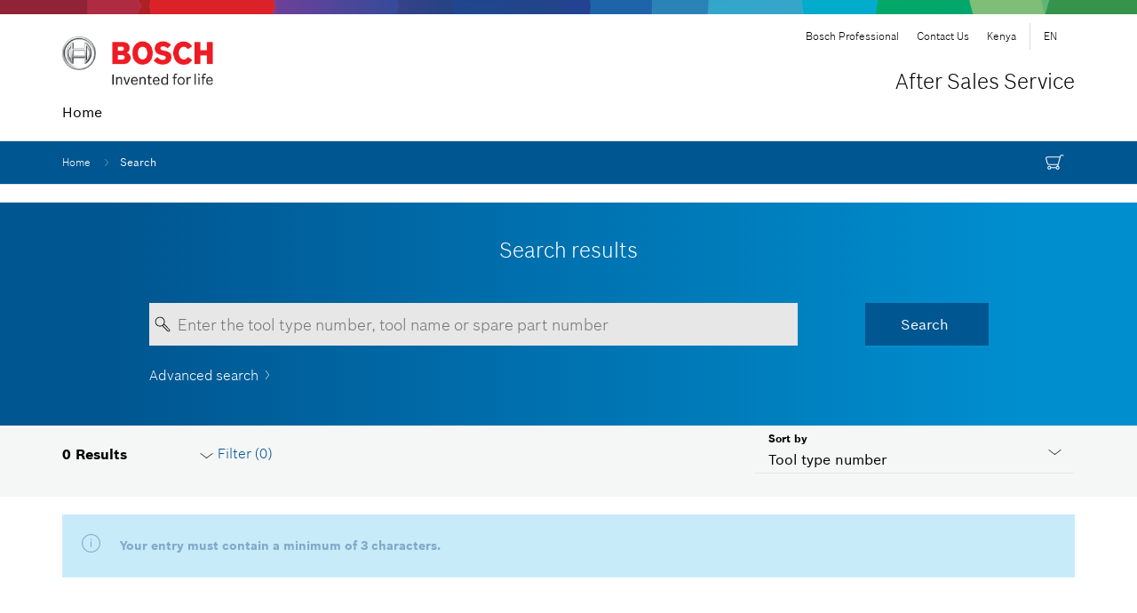

--- FILE ---
content_type: text/html;charset=UTF-8
request_url: https://www.boschtoolservice.com/ke/en/boschprof/spareparts/search-results
body_size: 162964
content:
<!DOCTYPE html>

<html lang="en">

<head itemscope itemtype="https://schema.org/WebSite">
  <!--<meta http-equiv="Content-Security-Policy" th:attr="content=${metaCSPList}"> -->
    <meta charset="utf-8">
    <meta http-equiv="X-UA-Compatible" content="IE=edge">
    <meta name="description" content="Original Bosch Professional spare parts✓ Directly from the manufacturer ✓ Buy online now! ✓ Simple search ✓ Original quality ✓ Fast delivery.">
    <meta name="author" content="Bosch">
    <meta name="robots" content="noindex, follow">
    <meta name="viewport" content="width=device-width,initial-scale=1">
    <meta name="format-detection" content="telephone=no">
    <title>Search Landing Page | Power Tools | After Sales Service</title>
    <base href="/">
    <!-- Disable tap highlight on IE -->
    <meta name="msapplication-tap-highlight" content="no">
    <!-- Tile icon for Win8 (144x144 + tile color) -->
    <meta name="msapplication-TileImage" content="Search Landing Page | Power Tools | After Sales Service">
    <meta name="msapplication-TileColor" content="#ffffff">
    <!-- Color the status bar on mobile devices -->
    <meta name="theme-color" content="#ffffff">
    <!-- Styles -->
	
 <!-- inject:css -->
 <link rel="stylesheet" href="/css/main-0fbd68ecf0.css">
 <!-- endinject -->

    <!-- for search ranking over https -->
    <!--<link rel="canonical" th:href="${#httpServletRequest.requestURL}"> -->
    <link rel="icon" type="image/png" href="/images/favicon.png">
    <!-- Social: Facebook / Open Graph -->
    <meta property="og:title" content="Search Landing Page | Power Tools | After Sales Service">
    <meta property="og:site_name" content="Bosch Global" >
    <!--<meta property="og:url" th:attr="content=${#httpServletRequest.requestURL}"> -->
    <meta property="og:description" content="Original Bosch Professional spare parts✓ Directly from the manufacturer ✓ Buy online now! ✓ Simple search ✓ Original quality ✓ Fast delivery.">
    <meta property="og:image" content="http://www.bosch.com/media/_tech/layout/images/logos/bosch_logo_english.png">
    <meta property="og:type" content="website">
    <meta property="og:logo" content="/images/bosch_logo_w340.png">
    <meta property="fb:app_id" content="1389892087910588">
    <!-- schema.org: Website scope attributes -->
    <!--<link itemprop="url" th:href="${#httpServletRequest.requestURL}" -->
    <meta itemprop="name" content="Bosch Global">
    <script type="application/json" id="js-externalConfig">
        {
        "defaultLocalization": {
          "defaultLanguage": "en",
          "defaultCountry": "ke",
          "defaultEsLocale": "en_KE",
          "defaultDateFormat": "DD.MM.YYYY"
        },
        "elasticSearchPressPortal": {
          "baseUrl": "//ro-dyn-backend-q.bosch.com/c-corpweb-tc/es/bosch-pressportal-q",
          "prefix": "bosch_press_portal",
          "country": "de",
          "language": "en"
        },
        "elasticSearch": {
          "baseUrl": "//ro-dyn-backend-q.bosch.com/c-corpweb-tc/es",
          "prefix": {
            "region": "ro_bosch_backend__",
            "business_area": "ro_bosch_backend__",
            "business_activity": "ro_bosch_backend__",
            "business_activity__countries": "ro_bosch_backend__",
            "business_activity__regions": "ro_bosch_backend__",
            "story": "ro_bosch_com__",
            "event": "ro_bosch_com__",
            "news": "ro_bosch_com__"
          },
          "index": {
            "region": "bosch-ro-backend-dev-de-de",
            "business_area": "bosch-ro-backend-dev-de-de",
            "business_activity": "bosch-ro-backend-dev-de-de",
            "business_activity__countries": "bosch-ro-backend-dev-de-de",
            "business_activity__regions": "bosch-ro-backend-dev-de-de",
            "story": "bosch-ro-com-dev-{lang}",
            "event": "bosch-ro-com-dev-{lang}",
            "default": "bosch-ro-com-dev-{lang}",
            "news": "bosch-ro-com-dev-{lang}"
          }
        },
        "anythingAbout": {
          "baseUrl": ""
        },
        "genesysChat": {
          "apiUrl": ""
        },
        "geolocation": {
          "baseUrl": ""
        },
        "cookies": {
          "domain": "sapient.de",
          "path": "/",
          "expires": {
            "privacySocial": "365",
            "privacySettings": "365",
            "privacyAccepted": "365",
            "geolocation": "10"
          },
          "key": {
            "privacySocial": "privacy-social",
            "privacySettings": "privacy-settings",
            "privacyAccepted": "privacy-accepted",
            "geolocation": "geoservice"
          },
          "default": {
            "privacySocial": "{}",
            "privacySettings": "3",
            "privacyAccepted": "1"
          }
        },
        "search": {
          "baseUrl": "\/ke\/en\/boschprof\/spareparts\/api\/search\/autoSuggest",
          "targetPath": "\/ke\/en\/boschprof\/spareparts\/search-results"
        },
      	"explosionDrawing": {
        "baseUrl": null,
        "backPath": "\/ke\/en\/boschprof\/spareparts\/search",
		"userSmallerVatText": false
      },
      "region": {
        "baseUrl": "\/ke\/en\/boschprof\/spareparts\/api\/bosch-pt\/countries"
      },
 	 "print": {
          "baseUrl": null
        },
      "searchResults": {
        "baseUrl": "\/ke\/en\/boschprof\/spareparts\/api\/search\/results",
        "targetPath": "",
		"isSearchResultsPage": "true",
		"filtersGetUrl": "\/ke\/en\/boschprof\/spareparts\/api\/search\/filter\/data",
        "filtersPostUrl": "\/ke\/en\/boschprof\/spareparts\/api\/search\/filter\/result",
		"sparepartsPaginationUrl": "\/ke\/en\/boschprof\/spareparts\/api\/search\/spareParts\/results",
		"maxNumberOfResults": 10000
      },
	  "cart": {
    	"cartID": "14f36724-f5f2-46ed-92c9-e832a5229d9f",
    	"baseUrl": "\/ke\/en\/boschprof\/spareparts\/api\/cart",
        "cartAddAllItemsApiPath":"\/ke\/en\/boschprof\/spareparts\/api\/cart\/addAllItems",
        "cartDeleteAllItemsApiPath":"\/ke\/en\/boschprof\/spareparts\/api\/cart\/deleteAllItems",
        "cartInfo":"\/ke\/en\/boschprof\/spareparts\/cartInfo",
		"eventSourceUrl": "\/ke\/en\/boschprof\/spareparts\/api\/check\/cart\/available",
		"callEventSource": false
  		},
 	  "currency": {
          "symbol": "Ksh",
          "isSymbolBefore": "true",
          "hasSpaceBetween": "true",
		  "hasSpaceBeforeStar": "false",
		"isMultiCurrency": "false",
		"multiCurrencyConversionVal": null,
		"multiCurrencySymbol": null
        },
  	  "whereUsed": {
    	"baseUrl": "\/ke\/en\/boschprof\/spareparts\/api\/whereUsed"
  		},
 	 "myService": {
    	"account": "\/ke\/en\/boschprof\/spareparts\/myservice\/myaccount",
        "myOrders": "\/ke\/en\/boschprof\/spareparts\/myservice\/myorders",
        "myParts": "\/ke\/en\/boschprof\/spareparts\/api\/myService\/getSavedList?q=part",
        "myProducts": "\/ke\/en\/boschprof\/spareparts\/api\/myService\/getSavedList?q=product",
		"addToParts": "\/ke\/en\/boschprof\/spareparts\/api\/myService\/addToPart",
		"addToProducts": "\/ke\/en\/boschprof\/spareparts\/api\/myService\/addToProduct",
        "notifyMe": "\/ke\/en\/boschprof\/spareparts\/notifyMe",
        "notifyLongLoad": "\/ke\/en\/boschprof\/spareparts\/notifyLongLoad",
        "headerInfoPath": "\/ke\/en\/boschprof\/spareparts\/headerInfo",
       "footerInfoPath": "\/ke\/en\/boschprof\/spareparts\/footerInfo",
       "maintenanceInfoPath":"\/ke\/en\/boschprof\/spareparts\/maintenanceInfo"

       },
      "socialMediaShare": {
        "facebookUrl": "https://www.facebook.com/dialog/feed",
        "twitterUrl": "https://www.twitter.com/intent/tweet",
        "linkedinUrl": "https://www.linkedin.com/shareArticle"
      },
      "forms": {
        "submitUrl": "//ro-dyn-backend-q.bosch.com/c-corpweb-tc/form"
      },
	 "pageUrls": {
          "homePage": "\/ke\/en\/boschprof\/spareparts\/search",
          "searchResultsPage": "\/ke\/en\/boschprof\/spareparts\/search-results",
          "advancedSearchPage": "'\/ke\/en\/boschprof\/spareparts\/advanced-search'",
		  "forgotPasswordPage": "/repaironline/de/de/repair/public/forgot-password",
          "myServicesPage": "MyServicesPage.html",
          "changePasswordUrl": "changePasswordIDP.html",
          "changeEmailUrl": "changeEmailIDP.html"
        },
      "cliplisterVideo": {
        "customerId": "158301",
        "videoId": "",
        "slot": "80",
        "lang": "en",
        "keyType": "0",
        "autoplay": "false"
      },
	  "documents": {
        "techDocsApiURL": "",
		"workshopDocsApiURL": ""
      },
	  "login": {
   		"actionUrl": "/login",   		
   		"loginError": "",
   		"logoutMessage": ""
 	  },
      "isInternal": false,
	  "isCiamEnabled": null,
      "isCIAMUser": null,
      "isCIAMProfileDashboard": null,
	  "showEtliDownloadLinks": false,
	  "isAdmin": false,
      "isB2BExtranet": false,
      "isRepairManagement": false,
	  "translationPath": "files/locale-",
 	  "catalogueVariant":"print",
	  "isB2BUser":false,
	  "disableVatMessageSection":false
 
      }
      </script>
  </head>
<body class="prof-brand-theme" data-ng-app="bosch" data-ng-strict-di
	itemscope itemtype="http://schema.org/Organization" >
	<!-- SVG Icons -->
	<div>
     <div style="display:none">
      <!-- inject:svg --><svg xmlns="http://www.w3.org/2000/svg" xmlns:xlink="http://www.w3.org/1999/xlink"><defs><style>.cls-1{fill:none}.cls-2{clip-path:url(#clip-path)}.cls-3{fill:#fff}.cls-4{fill:#e31f28}</style><clipPath id="clip-path" transform="translate(-40.09 -39.31)"><path id="SVGID" class="cls-1" d="M40.07 25.19H521.3v318.12H40.07z"/></clipPath></defs><symbol id="AmericanExpressCardIcon" viewBox="0 0 34 25"><style>.americanExpressCard0{fill:#297fcc}.americanExpressCard1{fill:#1eabe9}.americanExpressCard2{fill:#fff}</style><g id="amex"><path class="americanExpressCard0" d="M31 25H3c-1.7 0-3-1.3-3-3V5c0-1.7 1.3-3 3-3h28c1.7 0 3 1.3 3 3v17c0 1.7-1.3 3-3 3z" fill="#297fcc"/><path class="americanExpressCard1" d="M31 23H3c-1.7 0-3-1.3-3-3V3c0-1.7 1.3-3 3-3h28c1.7 0 3 1.3 3 3v17c0 1.7-1.3 3-3 3z" fill="#1eabe9"/><g id="logo"><path class="americanExpressCard2" d="M3.3 9l-.7-1.6L2 9m15.4-.6c-.1.1-.3.1-.5.1h-1.1v-.9H17c.2 0 .3 0 .4.1.1.1.2.2.2.3 0 .2-.1.3-.2.4zm8.1.6l-.6-1.6-.7 1.6h1.3zm-15.1 1.7h-1V7.6L8 10.7h-.8L5.9 7.6v3.1H4l-.4-.9h-2l-.4.9h-1l1.7-3.9h1.4l1.6 3.7V6.8h1.5l1.2 2.7 1.1-2.7h1.6l.1 3.9zm3.8 0h-3.1V6.8h3.1v.8H12v.7h2.1v.8H12v.8h2.2v.8zm4.4-2.9c0 .6-.4.9-.7 1 .2.1.4.2.5.3.1.2.2.4.2.7v.8h-.9v-.5c0-.2 0-.6-.1-.8-.1-.1-.3-.2-.7-.2h-1v1.4H15V6.8h2c.5 0 .8 0 1.1.2.3.1.5.4.5.8zm1.5 2.9h-1V6.8h1v3.9zm11.1 0h-1.3l-1.8-2.9v2.9h-1.9l-.4-.9h-1.9l-.4.9h-1.1c-.5 0-1-.1-1.4-.4-.3-.3-.5-.8-.5-1.5 0-.6.1-1.1.5-1.5.3-.3.8-.5 1.4-.5h.9v.8h-.9c-.3 0-.5.1-.7.2-.2.2-.3.5-.3.9s.1.7.3.9c.1.2.4.2.7.2h.4l1.3-3.1h1.4l1.6 3.7V6.8h1.4l1.6 2.7V6.8h1l.1 3.9zm-30.9.8h1.6l.4-.9H3l.4.9h3.1v-.7l.3.7h1.6l.3-.7v.7h7.8v-1.4h.2c.1 0 .1 0 .1.2v1.2h4v-.3c.3.2.8.3 1.5.3H24l.4-.9h.8l.4.9h3.3v-.8l.5.8H32V6h-2.6v.6L29 6h-2.7v.6L26 6h-3.6c-.6 0-1.1.1-1.6.3V6h-2.5v.3c-.2-.2-.6-.3-1-.3H8.2l-.6 1.4L7 6H4.1v.6L3.8 6H1.4L.3 8.6v2.9zM33.5 14.3h-1.7c-.2 0-.3 0-.4.1-.1.1-.1.2-.1.3 0 .1.1.2.2.3h.9c.5 0 .9.1 1.1.3l.1.1m-.1 1.5c-.2.3-.7.5-1.3.5h-1.8v-.8h1.8c.2 0 .3 0 .4-.1.1-.1.1-.1.1-.3 0-.1 0-.2-.1-.3-.1-.1-.2-.1-.3-.1-.9 0-2 0-2-1.2 0-.6.4-1.2 1.3-1.2h1.9v-.8h-1.7c-.5 0-.9.1-1.2.3v-.3H28c-.4 0-.9.1-1.1.3v-.3h-4.6v.3c-.4-.3-1-.3-1.3-.3h-3v.3c-.3-.3-.9-.3-1.3-.3h-3.4l-.8.8-.7-.8h-5v5.5h4.9l.8-.8.8.8h3.1v-1.3h.3c.4 0 .9 0 1.3-.2v1.5h2.5v-1.4h.1c.2 0 .2 0 .2.2v1.3h7.6c.5 0 1-.1 1.3-.3v.3h2.4c.5 0 1-.1 1.4-.3v-1zm-3.7-1.5c.2.2.3.4.3.8 0 .8-.5 1.2-1.5 1.2h-1.8v-.8h1.8c.2 0 .3 0 .4-.1.1-.1.1-.1.1-.3 0-.1 0-.2-.1-.3-.1-.1-.2-.1-.3-.1-.9 0-2 0-2-1.2 0-.6.4-1.2 1.3-1.2h1.9v.8h-1.7c-.2 0-.3 0-.4.1-.1.1-.1.2-.1.3 0 .1.1.2.2.3h.9c.5.2.8.3 1 .5zm-8.4-.3c-.1.1-.3.1-.5.1h-1.1v-.9H21c.2 0 .3 0 .4.1.1.1.2.2.2.4s-.1.3-.2.3zm.5.5c.2.1.4.2.5.3.1.2.2.4.2.7v.8h-.9v-.5c0-.2 0-.6-.2-.8-.2-.1-.4-.1-.7-.1h-1v1.4h-.9v-3.9H21c.5 0 .8 0 1.1.2.3.2.5.4.5.9 0 .6-.4.9-.7 1zm1.2-2.1h3.1v.8H24v.7h2.1v.8H24v.8h2.2v.8h-3.1v-3.9zm-6.3 1.8h-1.2v-1h1.2c.3 0 .6.1.6.5 0 .3-.2.5-.6.5zm-2.1 1.8l-1.4-1.6 1.4-1.5v3.1zm-3.7-.5H8.7v-.8h2.1V15H8.7v-.7H11l1 1.1-1 1.2zm7.4-1.8c0 1.1-.8 1.3-1.6 1.3h-1.2v1.3h-1.8l-1.2-1.3-1.2 1.3H7.7v-3.9h3.8l1.2 1.3 1.2-1.3h3c.7 0 1.5.2 1.5 1.3z" fill="#fff"/></g></g></symbol><symbol id="Bosch-IC-alert-warning" viewBox="0 0 192 192"><path fill="#FCAF17" d="M175.8 160H16.2L96 15.7 175.8 160zm-146-8h132.4L96 32.3 29.8 152z"/><path fill="#FCAF17" d="M103.1 136.9c0 3.9-3.2 7.1-7.1 7.1-4 0-7.1-3.1-7.1-7.1s3.1-7.1 7.1-7.1c3.9 0 7.1 3.2 7.1 7.1zm-12.2-48V64h10.2v24.9l-2.7 30.7h-4.9l-2.6-30.7z"/></symbol><symbol id="Bosch-IC-close" viewBox="0 0 192 192"><path d="M158.8 38.8l-5.6-5.6L96 90.3 38.8 33.2l-5.6 5.6L90.3 96l-57.1 57.2 5.6 5.6L96 101.7l57.2 57.1 5.6-5.6L101.7 96z"/></symbol><symbol id="Bosch-IC-document" viewBox="0 0 192 192"><path d="M121.8 16H40v160h112V50.5L121.8 16zm2.2 14.6L139.2 48H124V30.6zM48 168V24h68v32h28v112H48z"/><path d="M56 72h64v8H56zM56 92h64v8H56zM56 112h40v8H56z"/></symbol><symbol id="Bosch-IC-info-frame" viewBox="0 0 192 192"><path xmlns="http://www.w3.org/2000/svg" d="M101.4 63.4c0 3-2.5 5.4-5.4 5.4-3 0-5.4-2.5-5.4-5.4 0-3 2.5-5.4 5.4-5.4 3 0 5.4 2.5 5.4 5.4zm-9.3 15.1h8.2V130h-8.2V78.5z"/><path d="M96 24c39.7 0 72 32.3 72 72s-32.3 72-72 72-72-32.3-72-72 32.3-72 72-72m0-8c-44.2 0-80 35.8-80 80s35.8 80 80 80 80-35.8 80-80-35.8-80-80-80z"/></symbol><symbol id="Bosch-IC-maximize" viewBox="0 0 192 192"><path d="M129 32v8h17.3l-41.1 41.2 5.6 5.6L152 45.7V64h8V32zM81.2 105.2L40 146.3V128h-8v32h31v-8H45.7l41.1-41.2z"/></symbol><symbol id="Bosch-IC-minimize" viewBox="0 0 192 192"><path d="M158.8 38.8l-5.6-5.6L112 74.3V56h-8v32h31v-8h-17.3zM57 112h17.3l-41.1 41.2 5.6 5.6L80 117.7V136h8v-32H57z"/></symbol><symbol id="Bosch-IC-question-frame" viewBox="0 0 192 192"><path d="M90.3 105.9c0-8.1 2.3-12.1 10.5-17.9 6.4-4.4 8.4-7.7 8.4-13.1 0-6.8-5-11.4-12.6-11.4-8.3 0-13.4 4.4-15 13.3l-8.4-1.1c1.1-6.5 3-10.3 7-13.9C84.5 58 90.3 56 97 56c12.9 0 21.7 7.6 21.7 18.8 0 5.2-1.6 9.4-4.8 12.9-2 2.1-3.5 3.3-8.4 6.6-5.8 3.8-7.1 6.3-7.1 12.8v4.7h-8l-.1-5.9zm10.9 23.1c0 3.8-3.2 7-7 7-4 0-7-3.1-7-7 0-4 3.1-7 7-7 3.8 0 7 3.1 7 7z"/><path d="M96 176c-44.1 0-80-35.9-80-80s35.9-80 80-80 80 35.9 80 80-35.9 80-80 80zm0-152c-39.7 0-72 32.3-72 72s32.3 72 72 72 72-32.3 72-72-32.3-72-72-72z"/></symbol><symbol id="Bosch-IC-question" viewBox="0 0 192 192"><path d="M87.3 116.7c0-16.7 3.5-22.6 21.3-36.2 12.7-9.7 16.7-16.5 16.7-28.1 0-15.6-10.8-25.7-27.2-25.7-17.3 0-28.3 9.4-32.7 28.3l-11.6-2c2.6-12.5 6.6-20 14.7-26.8C76.4 19.5 86.7 16 98.3 16c23.7 0 39.9 14.7 39.9 36.2 0 9.9-3.1 18.2-9.2 25.2-3.5 4-6.1 6.1-14.3 12.1C100.9 99.6 98 104.4 98 117.8v12.9H87.3v-14zm15.4 49.2c0 5.5-4.6 10.1-10.1 10.1s-10.1-4.6-10.1-10.1c0-5.7 4.4-10.1 10.1-10.1 5.5 0 10.1 4.6 10.1 10.1z"/></symbol><symbol id="Bosch-IC-world-frame" viewBox="0 0 192 192"><path d="M76.2 41.9c.4.4 1 .7 1.6.6h4.7c.3 0 .6-.1.9-.3.3-.3.3-.6.4-.7.1-.6.1-1.3-.1-1.9l.1-.2c.1-.3.1-.5 0-.8-.2-.2-.4-.4-.6-.5-1.4-.3-2.9-.4-4.3-.4-.9-.1-1.8.2-2.4.9-.5.6-.6 1.4-.4 2.2-.2.4-.1.8.1 1.1zM81.8 52c-.2-.4-.6-.6-1.1-.6-.2-.2-.5-.3-.8-.2-.8.2-1.5.7-2 1.4s-.6 1.6-.4 2.4c0 .3.2.6.5.7.2.1.5.2.8.2h2.1c.4 0 .8-.4.9-.8l.2-1.8c0-.4 0-.9-.2-1.3z"/><path d="M82.5 48.7c-.4.2-.5.7-.3 1.1.4 1.2.5 2.5.4 3.8v.2c0 .1 0 .1-.1.1l-.1.1c-.5.8-.7 1.7-.5 2.6 0 .8.7 1.5 1.5 1.5H86c.3 0 .7-.1.9-.3.3-.3.5-.7.5-1.1l.2-5.2c.1-.7-.2-1.3-.6-1.8-.2-.2-.5-.4-.8-.5-.9-.3-1.9-.5-2.9-.6-.3-.1-.6-.1-.8.1z"/><path d="M96 16c-44.1 0-80 35.9-80 80s35.9 80 80 80 80-35.9 80-80-35.9-80-80-80zM24 96c0-17.3 6.1-33.2 16.4-45.7l.4 1.1c-.5 1.7-.6 3.5-.3 5.3 0 .3.2.5.4.6s.5.2.8.1c2.7-.8 5-2.4 6.8-4.6.7-1 1.2-2.1 1.6-3.2.3-.8.6-1.5 1-2.2.6-1 1.3-2 2.1-2.9.6-.7 1.2-1.5 1.8-2.3 1-1.6 1.9-3.3 2.5-5.1L58 36l-.5-.8c5.4-3.4 11.3-6.2 17.5-8.1l.2.9c-.1.1-.1.2-.2.3-.2.3-.5.6-.8.9l-1.2.6h-.1c-1.7.6-3.4 1.4-5 2.3-1.2.6-2.4 1.5-3.3 2.5-1 1.2-1.5 2.8-1.2 4.3.1.4.5.7.9.7 4.8-.1 9.6-1 14.2-2.6 2.5-.8 4.9-1.9 7.2-3.3.4-.3.9-.6 1.3-.9.3.8.8 1.4 1.5 1.9.3.2.7.2 1 .1.3-.2.5-.5.5-.8 0-.8 1-1.5 2-1.7.6-.1 1.1-.1 1.7-.1.8 0 1.7-.1 2.5-.3.7-.2 1.2-.5 1.8-.7l1.5-.6c.8-.2 1.5-.2 2.3-.2h.4c3.3-.1 6.5-.6 9.6-1.6.4-.1.8-.3 1.2-.6.3-.2.5-.5.7-.8l.3-1.1c4.7 1.2 9.3 2.9 13.6 5l-.9.8c-3.3.4-5.5 3-7.8 5.6-1.2 1.5-2.5 2.8-4 4-.1-.2-.2-.4-.4-.5-6.9-4.2-16.9-2.6-22.2 3.5-.8.8-1.4 1.9-1.6 3 0 1.1.2 2.1.6 3.1.1.2.2.5.3.7.7 2 .6 4.1-.1 6.1l-12.5 4c-.3.1-.5.3-.6.6s0 .6.2.8c.6.7.7 1.7.3 2.5-.3.9-1 1.5-1.9 1.8-.4.1-.9.1-1.3 0h-1.3c-3 .3-5.2 2.9-5 5.9.2 2 1.4 3.7 3.2 4.5 3.5 1.6 7.2-.9 10-3.3 3.2-2.7 5.7-3.7 7.6-3.1.1 1.6 1.4 2.8 2.5 3.8.1.2.3.3.5.4.7.6 1 1.5 1 2.4-.1.2-.2.4-.3.5-.4.1-.6.5-.5.9 0 .4.3.7.7.8 1.5.4 3 .4 4.5.1 1-.3 1.9-.9 2.5-1.8.5 1.2 1.3 2.3 2.2 3.3 1.3 1.2 3.5 2.1 5.4 1.1.8-.4 1.4-1.1 1.7-1.9.7.3 1.5.6 2.3.7.3 0 .6.1.9.1 1.2-.1 2.3.3 3.3.9.5.4.8 1 .9 1.7.2 2.2-2.2 4-4.5 4.4-1.5.2-3 .2-4.5 0-1.2-.1-2.5-.2-3.7-.1-.7 0-1.4.1-2.1.2-1.9.2-3.8.5-5.3-.3-.9-.6-1.7-1.3-2.3-2.1-.8-1-1.8-1.9-3-2.5l1.1-2c.2-.3.2-.6 0-.9-.1-.3-.5-.5-.8-.5l-20.1-1-.1-.4c0-.2-.1-.5-.2-.7-.2-.4-.7-.6-1.1-.5s-.7.6-.6 1l.1.3c0 .2-.3.4-.5.5-.4.1-.7.2-1.1.2l-1.2.3c-1.8.6-2.8 2.1-3.7 3.5-.5.7-.9 1.4-1.4 2-.7.7-1.5 1.2-2.3 1.7-1.2.7-2.2 1.5-3.1 2.5-.8 1.2-1.4 2.5-1.7 3.9l-.1.3c-.3 1.2-.7 2.3-1.1 3.5-1.2 3.4-2.1 6.9-2.5 10.5-.4 4.5.9 10.4 5.4 13.5 3.3 2.2 7.4 2.3 11.3 2.4 3.7.1 7.1.1 9.9 1.8l.4 2.2c.1.4.3.6.7.7l2.2.5c-1.7 4-1 8.6 1.9 11.8l.4.4c.4.4.8.8 1 1.3.2.6.2 1.3.2 1.9-.3 7.4.8 14.7 3.2 21.7.1.2.2.3.3.4l1 1C53 164.6 24 133.6 24 96zm86.6 70.5l.2-1.1c.8-.5 1.5-1.1 2.2-1.7 1.2-1 2.3-2.1 3.3-3.3l13.2-13.8c.2-.2.3-.4.2-.7 0-.3-.2-.5-.4-.7-1.3-.8-1.5-2.7-1.1-4.1.6-1.6 1.5-3 2.6-4.3l.2-.3c3.4-4.3 6.3-8.9 8.8-13.7 1.5-2.9 2.8-6 2.6-9.2 0-.3-.2-.5-.4-.7-.2-.1-.3-.2-.5-.2h-.2c-1.3.4-2.6 1-3.7 1.7-1.5.9-3 1.8-4.5 1.5-1.3-.4-2.5-1.2-3.3-2.4-3.7-4.1-7-8.6-9.9-13.4-1.1-1.8-1.5-3.2-1.3-4.2 3.6 2.6 7.5 5.5 9.7 9.5.3.6.6 1.2 1 1.8.6 1.3 1.3 2.6 2.2 3.7 1.5 1.8 4.1 3.2 6.5 2.3 1.7-.8 3-2.1 3.8-3.8.3-.4.5-.8.8-1.2 2.2-3 5.8-4.7 9.6-4.5.2 0 .5-.1.7-.2.2-.2.3-.4.3-.7.1-5.1-1.3-8.1-4.2-9-1.5-.4-3.1-.2-4.6.3-1.3.3-2.5.7-3.5.4-1.9-.5-2.8-2.8-3.4-4.9 1.1-.1 2.2.5 3.5 1 1 .5 2.1.9 3.2 1.1 1.7.2 3.5 0 5.2-.5 1.7-.4 3.4-.8 4.9-.3 3 .9 4.4 4.6 5.5 7.9l.1.2c.7 2 2.7 6.5 6.4 7.5l.9-.1c-4.3 30-27.2 54.1-56.6 60.1z"/></symbol><symbol id="Bosch_ic_addToCart" viewBox="0 0 48 48"><path class="st0" d="M35 32.2l-2-.4 5-21c.4-1.4 1.6-2.1 3.2-1.7h.1l3 1-.6 1.9-2.9-1c-.7-.1-.7.1-.8.3l-5 20.9z"/><path class="st0" d="M35 30H19c-1.8 0-3.3-1-3.9-2.6l-3-6 1.8-.9 3 6.1c.4 1.2 1.5 1.4 2.1 1.4h16v2zM20 15h18v2H20zM19 39c-2.2 0-4-1.8-4-4s1.8-4 4-4 4 1.8 4 4-1.8 4-4 4zm0-6c-1.1 0-2 .9-2 2s.9 2 2 2 2-.9 2-2-.9-2-2-2zM33 39c-2.2 0-4-1.8-4-4s1.8-4 4-4 4 1.8 4 4-1.8 4-4 4zm0-6c-1.1 0-2 .9-2 2s.9 2 2 2 2-.9 2-2-.9-2-2-2z"/><path class="st0" d="M22 34h8v2h-8z"/><g><path class="st0" d="M13 6c3.9 0 7 3.1 7 7s-3.1 7-7 7-7-3.1-7-7 3.1-7 7-7m0-2c-5 0-9 4-9 9s4 9 9 9 9-4 9-9-4-9-9-9z"/></g><g><path class="st0" d="M9 12h8v2H9z"/><path class="st0" d="M12 9h2v8h-2z"/></g></symbol><symbol id="DK_Logo_CMYK" viewBox="0 0 481.23 289.89"><title>DK_Logo_CMYK</title><g class="cls-2"><g class="cls-2"><path class="cls-3" d="M185.05 42.19C106.71 42.19 43 105.92 43 184.25s63.73 142.06 142.07 142.06h191.32c78.32 0 142.05-63.73 142.05-142.06S454.71 42.19 376.39 42.19z" transform="translate(-40.09 -39.31)"/><path class="cls-3" d="M376.39 329.2H185.05c-79.93 0-145-65-145-144.95s65-144.94 145-144.94h191.34c79.92 0 144.93 65 144.93 144.94s-65 145-144.93 145m-191.34-287C106.71 42.19 43 105.92 43 184.25s63.73 142.06 142.07 142.06h191.32c78.32 0 142.05-63.73 142.05-142.06S454.71 42.19 376.39 42.19z" transform="translate(-40.09 -39.31)"/><path class="cls-4" d="M409.83 175.57l63.63 75.67a117.74 117.74 0 0 0-2.26-137.12zM229.54 107.73c47.51 0 83.31 12.09 87 52.12l50-52.13h99.57a117.78 117.78 0 0 0-89.72-41.45H185.05a117.77 117.77 0 0 0-89.74 41.46zM151.26 158.19l-17 46.65h68.46c20.23 0 26.36-8.37 30.88-24.5 4.49-16-6.77-22.15-20.6-22.15zM367 257.61l-52.89-66.84c-9.78 45.57-41.79 66.83-101.79 66.83H92.69a117.83 117.83 0 0 0 92.36 44.64h191.33a117.84 117.84 0 0 0 92.35-44.63z" transform="translate(-40.09 -39.31)"/></g></g></symbol><symbol id="DinersCardIcon" viewBox="0 0 34 25"><style>.diners0{fill:#034c75}.diners1{fill:#0069aa}.diners2{fill:#fff}</style><g id="dinersclub"><path class="diners0" d="M31 25H3c-1.7 0-3-1.3-3-3V5c0-1.7 1.3-3 3-3h28c1.7 0 3 1.3 3 3v17c0 1.7-1.3 3-3 3z" fill="#0069aa"/><path class="diners1" d="M31 23H3c-1.7 0-3-1.3-3-3V3c0-1.7 1.3-3 3-3h28c1.7 0 3 1.3 3 3v17c0 1.7-1.3 3-3 3z" fill="#0069aa"/><g id="logo_1_"><path class="diners2" d="M18.3 19.2c4.2 0 8-3.4 8-7.5 0-4.5-3.8-7.7-8-7.7h-3.6C10.5 4 7 7.1 7 11.7c0 4.2 3.5 7.6 7.7 7.5h3.6z" fill="#fff"/><path class="diners1" d="M14.7 4.6c-3.8 0-7 3.1-7 7 0 3.8 3.1 7 7 7 3.8 0 7-3.1 7-7s-3.2-7-7-7zm-4.4 7c0-1.9 1.2-3.5 2.8-4.1v8.2c-1.6-.6-2.8-2.2-2.8-4.1zm6 4.1V7.5c1.7.6 2.8 2.2 2.8 4.1 0 1.9-1.2 3.5-2.8 4.1z" fill="#0069aa"/></g></g></symbol><symbol id="MaestroCard" viewBox="0 0 34 25"><style>.maestro0{fill:#c9cac5}.maestro1{fill:#e7e8e3}.maestro2{fill:#ea001b}.maestro3{fill:#0099df}.maestro4{fill:#6c6bbd}</style><path class="maestro0" d="M31 25H3c-1.7 0-3-1.3-3-3V5c0-1.7 1.3-3 3-3h28c1.7 0 3 1.3 3 3v17c0 1.7-1.3 3-3 3z" fill="#c9cac5"/><path class="maestro1" d="M31 23H3c-1.7 0-3-1.3-3-3V3c0-1.7 1.3-3 3-3h28c1.7 0 3 1.3 3 3v17c0 1.7-1.3 3-3 3z" fill="#e7e8e3"/><path class="maestro2" d="M14.1 12c0-2.2 1-4.1 2.6-5.4C15.5 5.6 14 5 12.3 5c-3.8 0-7 3.1-7 7 0 3.8 3.1 7 7 7 1.7 0 3.2-.6 4.4-1.6-1.5-1.3-2.6-3.2-2.6-5.4z" fill="#ea001b"/><path class="maestro3" d="M21.1 5c-1.7 0-3.2.6-4.4 1.6 1.6 1.3 2.6 3.2 2.6 5.4s-1 4.1-2.6 5.4c1.2 1 2.7 1.6 4.4 1.6 3.8 0 7-3.1 7-7s-3.1-7-7-7z" fill="#0099df"/><path class="maestro4" d="M19.3 12c0-2.2-1-4.1-2.6-5.4-1.6 1.3-2.6 3.2-2.6 5.4s1 4.1 2.6 5.4c1.6-1.3 2.6-3.2 2.6-5.4z" fill="#6c6bbd"/></symbol><symbol id="MasterCardIcon" viewBox="0 0 34 25"><style>.mastercard0{fill:#c9cac5}.mastercard1{fill:#e7e8e3}.mastercard2{fill:#ee1816}.mastercard3{fill:#f99f00}.mastercard4{fill:#f46109}</style><g id="mastercard"><path class="mastercard0" d="M31 25H3c-1.7 0-3-1.3-3-3V5c0-1.7 1.3-3 3-3h28c1.7 0 3 1.3 3 3v17c0 1.7-1.3 3-3 3z" fill="#c9cac5"/><path class="mastercard1" d="M31 23H3c-1.7 0-3-1.3-3-3V3c0-1.7 1.3-3 3-3h28c1.7 0 3 1.3 3 3v17c0 1.7-1.3 3-3 3z" fill="#e7e8e3"/><ellipse class="mastercard2" cx="12.8" cy="11.8" rx="6.8" ry="6.8" fill="#ee1816"/><ellipse class="mastercard3" cx="21.2" cy="11.8" rx="6.8" ry="6.8" fill="#f46109"/><path class="mastercard4" d="M14.4 11.8c0 2.2 1 4.1 2.6 5.4 1.6-1.2 2.6-3.2 2.6-5.4s-1-4.1-2.6-5.4c-1.6 1.3-2.6 3.2-2.6 5.4z" fill="#f46109"/></g></symbol><symbol id="DiscoverIcon" viewBox="0 0 34 25"><style>.discover0 {fill: #dbdbdb;}.discover1 {fill: #f1f1f1;}.discover2 {fill: #1a1f71;}</style><path class="discover0" d="M31 25H3c-1.7 0-3-1.3-3-3V5c0-1.7 1.3-3 3-3h28c1.7 0 3 1.3 3 3v17c0 1.7-1.3 3-3 3z" fill="#dbdbdb" /><path class="discover1" d="M31 23H3c-1.7 0-3-1.3-3-3V3c0-1.7 1.3-3 3-3h28c1.7 0 3 1.3 3 3v17c0 1.7-1.3 3-3 3z" fill="#f1f1f1" /><path id="path14" class="discover2" d="M16.3 7.1l-1.7 8.1h-2.1l1.7-8.1h2.1zm8.8 5.3l1.1-3 .6 3h-1.7zm2.3 2.8h1.9l-1.7-8.1h-1.8c-.4 0-.7.2-.9.6l-3.1 7.5H24l.4-1.2h2.7l.3 1.2zM22 12.6c0-2.1-3-2.3-2.9-3.2 0-.3.3-.6.9-.7.3 0 1.1-.1 2.1.4l.4-1.7c-.5-.2-1.2-.4-2-.4C18.4 7 17 8.1 17 9.7c0 1.2 1 1.8 1.8 2.2.8.4 1.1.7 1.1 1 0 .5-.6.8-1.3.8-1.1 0-1.7-.3-2.1-.5l-.5 1.7c.5.2 1.4.4 2.3.4 2.2.1 3.6-1 3.7-2.7m-8.7-5.5l-3.4 8.1H7.7L6 8.8c-.1-.4-.2-.6-.5-.7-.5-.3-1.3-.6-2-.7v-.2h3.6c.5 0 .9.3 1 .8l.9 4.7 2.2-5.5h2.1z" fill="#1a1f71"/></symbol><symbol id="VisaCardIcon" viewBox="0 0 34 25"><style>.visa0{fill:#dbdbdb}.visa1{fill:#f1f1f1}.visa2{fill:#1a1f71}</style><path class="visa0" d="M31 25H3c-1.7 0-3-1.3-3-3V5c0-1.7 1.3-3 3-3h28c1.7 0 3 1.3 3 3v17c0 1.7-1.3 3-3 3z" fill="#dbdbdb"/><path class="visa1" d="M31 23H3c-1.7 0-3-1.3-3-3V3c0-1.7 1.3-3 3-3h28c1.7 0 3 1.3 3 3v17c0 1.7-1.3 3-3 3z" fill="#f1f1f1"/><path id="path14" class="visa2" d="M16.3 7.1l-1.7 8.1h-2.1l1.7-8.1h2.1zm8.8 5.3l1.1-3 .6 3h-1.7zm2.3 2.8h1.9l-1.7-8.1h-1.8c-.4 0-.7.2-.9.6l-3.1 7.5H24l.4-1.2h2.7l.3 1.2zM22 12.6c0-2.1-3-2.3-2.9-3.2 0-.3.3-.6.9-.7.3 0 1.1-.1 2.1.4l.4-1.7c-.5-.2-1.2-.4-2-.4C18.4 7 17 8.1 17 9.7c0 1.2 1 1.8 1.8 2.2.8.4 1.1.7 1.1 1 0 .5-.6.8-1.3.8-1.1 0-1.7-.3-2.1-.5l-.5 1.7c.5.2 1.4.4 2.3.4 2.2.1 3.6-1 3.7-2.7m-8.7-5.5l-3.4 8.1H7.7L6 8.8c-.1-.4-.2-.6-.5-.7-.5-.3-1.3-.6-2-.7v-.2h3.6c.5 0 .9.3 1 .8l.9 4.7 2.2-5.5h2.1z" fill="#1a1f71"/></symbol><symbol id="add" viewBox="0 0 35 40"><path d="M35 15a8 8 0 0 0-7-7.93V0H0v40h21.43L28 33.09V22.93A8 8 0 0 0 35 15zm-9 17.29l-5 5.27v-5.4h5v.16zm-7-2.12V38H2V2h24v5.07a8 8 0 0 0 0 15.86v7.2zM27 21a6 6 0 1 1 6-6 6 6 0 0 1-6 6z"/><path d="M28 12h-2v2h-2v2h2v2h2v-2h2v-2h-2v-2z"/></symbol><symbol id="address-consumer-data" viewBox="0 0 40 26"><path d="M20 7h16v2H20zM20 12h16v2H20zM20 17h12v2H20z"/><path d="M26.95 0H0v26h40V0H26.95zM5.32 24a5.53 5.53 0 0 1 5.82-5.82A5.53 5.53 0 0 1 17 24H5.32zM7.8 12a3.34 3.34 0 1 1 3.34 3.34A3.34 3.34 0 0 1 7.8 12zM38 24H19a7.9 7.9 0 0 0-5.25-7.39 5.34 5.34 0 1 0-5.14 0A7.9 7.9 0 0 0 3.32 24H2V2h36v22z"/></symbol><symbol id="anchor" viewBox="0 0 48 48"><g fill="none" stroke="#000" stroke-width="2" stroke-miterlimit="10"><path d="M24 20c2.2 0 4 1.8 4 4v10c0 2.2-1.8 4-4 4H9c-2.2 0-4-1.8-4-4V24c0-2.2 1.8-4 4-4h6"/><path d="M24 29c-2.2 0-4-1.8-4-4V14c0-2.2 1.8-4 4-4h15c2.2 0 4 1.8 4 4v11c0 2.2-1.8 4-4 4h-6"/></g></symbol><symbol id="appointment" viewBox="0 0 40 35"><path d="M13.29 22.88a12.92 12.92 0 0 0 2-1.41 3.17 3.17 0 0 0 1.27-2.25.83.83 0 0 0-.86-.95 1.08 1.08 0 0 0-1 1L13.3 19a2.28 2.28 0 0 1 2.43-1.88 2.08 2.08 0 0 1 2.33 2.14 3.29 3.29 0 0 1-1.19 2.44 8.84 8.84 0 0 1-1.64 1.19h2.9V24h-4.84v-1.12zM22 22.71h-3.3v-1.2l3.09-4.38h1.61v4.44h.85v1.14h-.82V24H22v-1.29zm-2-1.14h2v-3z"/><path d="M38 23.11V3h-9V0h-2v3H11V0H9v3H0v30h28.11A7 7 0 0 0 38 23.11zM2 5h7v2h2V5h16v2h2V5h7v5H2V5zm0 7h34v9.68A7 7 0 0 0 26.68 31H2V12zm31 21a5 5 0 1 1 5-5 5 5 0 0 1-5 5z"/><path d="M36 27h-2v-2h-2v2h-2v2h2v2h2v-2h2v-2z"/></symbol><symbol id="arrow-down-thin" viewBox="0 0 30 12.6"><path d="M30 1.1L15 12.6 0 1.1.8 0 15 10.8 29.2 0l.8 1.1z"/></symbol><symbol id="arrow-filled" viewBox="0 0 40.53 40.53"><path d="M20.27.72l-20 38.81h40zm-2.16 13.81h4l.08 4.71-.61 8.29h-2.65l-.81-8.27zm2.16 20.14a2.45 2.45 0 0 1-2.49-2.47 2.48 2.48 0 1 1 5 0 2.44 2.44 0 0 1-2.5 2.47z" fill="#fff"/><path fill="#fff" d="M18.11 14.53v4.73l.82 8.27h2.65l.61-8.29-.08-4.71h-4z"/><circle cx="20.27" cy="32.03" r="2.57" fill="#fff"/></symbol><symbol id="arrow-left-thin" viewBox="0 0 12.1 30.2"><path opacity=".1" d="M11.5.2l.6.4L1 15.2l11.1 14.5-.6.5L0 15.2z"/><path d="M11.5 0l.6.5L1 15l11.1 14.5-.6.5L0 15z"/></symbol><symbol id="arrow-right-thin" viewBox="0 0 12.1 30.2"><path opacity=".1" d="M.6.2L0 .6l11.1 14.6L0 29.7l.6.5 11.5-15z"/><path d="M.6 0L0 .5 11.1 15 0 29.5l.6.5 11.5-15z"/></symbol><symbol id="arrow-up-tail" viewBox="0 0 1000 1000"><path d="M500 10c13.8 0 25.4 4.7 34.8 14.2l343 343c9.4 9.4 14.2 21.1 14.2 34.8 0 14-4.7 25.7-14 35s-21 14-35 14c-13.8 0-25.4-4.7-34.8-14.2L549 177.3V941c0 13.5-4.8 25.1-14.4 34.6-9.6 9.6-21.1 14.4-34.6 14.4s-25.1-4.8-34.6-14.4C455.8 966 451 954.5 451 941V177.3L191.8 436.8c-9.4 9.4-21.1 14.2-34.8 14.2-14 0-25.7-4.7-35-14s-14-21-14-35c0-13.8 4.7-25.4 14.2-34.8l343-343c9.4-9.5 21-14.2 34.8-14.2z"/></symbol><symbol id="arrow-up-thin" viewBox="0 0 30 12.6"><path d="M30 11.5L15 0 0 11.5l.8 1.1L15 1.8l14.2 10.8.8-1.1z"/></symbol><symbol id="back-left" viewBox="0 0 18.12 33.41"><path d="M16.71 33.41L0 16.71 16.71 0l1.41 1.41-15.29 15.3L18.12 32l-1.41 1.41z"/></symbol><symbol id="calendar" viewBox="0 0 39.98 35"><path d="M37.99 5v28h-36V5h36m2-2h-40v32h40V3z"/><path d="M37.99 5v5.71h-36V5h36m2-2h-40v9.71h40V3zM12.24 25.12a17.42 17.42 0 0 0 2.64-1.9 4.27 4.27 0 0 0 1.72-3 1.12 1.12 0 0 0-1.16-1.28c-.7 0-1.11.41-1.38 1.39l-1.81-.44a3.08 3.08 0 0 1 3.27-2.54c1.95 0 3.15 1.11 3.15 2.89a4.44 4.44 0 0 1-1.6 3.29 11.91 11.91 0 0 1-2.2 1.6h3.91v1.57h-6.54v-1.58zM23.99 24.89h-4.42v-1.61l4.16-5.9h2.17v6h1.15v1.54H25.9v1.78h-1.91v-1.81zm-2.64-1.54h2.73v-4z"/><path d="M9.99 0h2v7h-2zM27.99 0h2v7h-2z"/></symbol><symbol id="checkbox-check" viewBox="0 0 14 13"><path d="M5.51 12.05L.77 8.35l1.24-1.58 3.16 2.48 6.48-8.3 1.58 1.24-7.72 9.86z"/></symbol><symbol id="clock" viewBox="0 0 40 40"><path d="M30 21H19V7h2v12h9v2z"/><path d="M20 2A18 18 0 1 1 2 20 18 18 0 0 1 20 2m0-2a20 20 0 1 0 20 20A20 20 0 0 0 20 0z"/></symbol><symbol id="close" viewBox="0 0 33.41 33.41"><path d="M33.41 1.41L32 0 16.71 15.29 1.41 0 0 1.41l15.29 15.3L0 32l1.41 1.41 15.3-15.29L32 33.41 33.41 32 18.12 16.71l15.29-15.3z"/></symbol><symbol id="compare" viewBox="0 0 40.84 37.16"><path d="M2.41 11.57a2.79 2.79 0 0 1 3-2.86H37L31.71 14l1.41 1.41 7.71-7.7L33.13 0l-1.42 1.42L37 6.71H5.41a4.77 4.77 0 0 0-5 4.86v8.14h2v-8.14zM38.41 25.6a3 3 0 0 1-3 3.11H3.57l5.54-5.54-1.41-1.46L0 29.46l7.71 7.71 1.41-1.46-5-5h31.29a4.94 4.94 0 0 0 5-5.11v-8.89h-2v8.89z"/></symbol><symbol id="confirmation" viewBox="0 0 37 40"><path d="M7 15h13v2H7zM7 10h13v2H7zM7 20h13v2H7zM7 25h9v2H7z"/><path d="M37 27.67a8.2 8.2 0 0 0-7-8.1V0H0v40h30.07v-4.23a8.2 8.2 0 0 0 6.93-8.1zM2 38V2h26v17.51a8.2 8.2 0 0 0 .06 16.33V38H2zm26.8-4.13a6.2 6.2 0 1 1 6.2-6.2 6.21 6.21 0 0 1-6.2 6.2z"/><path d="M28.15 31.08l-2.72-2.13 1.24-1.57 1.14.89 2.61-3.35L32 26.15l-3.85 4.93z"/></symbol><symbol id="connectedmobility" viewBox="0 0 48 48"><path d="M31.6 29.2H16.4c-1.8 0-3.4-1.5-3.4-3.4v-.2-.1c0-3.4 2.4-6.2 5.7-6.8.5-2.5 2.7-4.3 5.3-4.3 2.4 0 4.4 1.5 5.1 3.6.5-.2 1-.3 1.6-.3 2.4 0 4.3 1.9 4.3 4.3v3.7c0 2-1.5 3.5-3.4 3.5zM15 25.8c0 .8.6 1.4 1.4 1.4h15.3c.7 0 1.4-.6 1.4-1.4v-3.7c0-1.3-1-2.3-2.3-2.3-.6 0-1.2.2-1.6.6-.3.3-.7.4-1.1.2-.4-.1-.6-.5-.6-.9-.1-1.8-1.6-3.3-3.4-3.3a3.4 3.4 0 0 0-3.4 3.2c0 .5-.4.9-1 .9-2.7.3-4.7 2.5-4.7 5.1v.2z"/><path d="M28.3 41.5c-1.4.3-2.8.5-4.3.5-9.9 0-18-8.1-18-18 0-5.6 2.6-10.8 7-14.2V15h2V7H7v2h3.8C6.5 12.8 4 18.2 4 24c0 11 9 20 20 20 1.6 0 3.2-.2 4.8-.6l-.5-1.9zM44 24c0-11-9-20-20-20-1.6 0-3.2.2-4.8.6l.5 1.9c1.4-.3 2.8-.5 4.3-.5 9.9 0 18 8.1 18 18 0 5.6-2.6 10.8-7 14.2V33h-2v8h8v-2h-3.8c4.3-3.8 6.8-9.2 6.8-15z"/></symbol><symbol id="customer-service" viewBox="0 0 48 48"><path d="M32.6 42h-3.8c-1.7 0-3-1.4-3-3 0-1.7 1.3-3 3-3h3.8c1.3 0 2.4 1 2.8 2h1.4v-5c-1.5-.5-2.5-1.9-2.5-3.5v-7c0-1.5.9-2.8 2.2-3.4C35.6 12.9 30.6 9 24 9s-11.6 3.9-12.7 10c1.4.5 2.4 1.9 2.4 3.4v7c0 2-1.7 3.7-3.8 3.7S6 31.4 6 29.4v-7c0-1.7 1.3-3.3 3.1-3.6.7-3.5 2.5-6.4 5.3-8.6C17.1 8.2 20.5 7 24 7c3.6 0 6.9 1.1 9.6 3.3 2.7 2.1 4.5 5.1 5.2 8.6 1.8.3 3.1 1.9 3.1 3.6v7c0 1.6-1.3 3.1-3 3.6v4.2c0 .7 0 1.6-.5 2.1-.4.3-1 .6-1.5.6h-1.5c-.4 1-1.5 2-2.8 2zm-3.8-3.9c-.4 0-.8.4-.8.9s.4.9.8.9h3.8c.4 0 .8-.4.8-.9s-.4-.9-.8-.9h-3.8zm9.4-17.2c-.9 0-1.7.7-1.7 1.5v7c0 .8.8 1.5 1.7 1.5.9 0 1.7-.7 1.7-1.5v-7c-.1-.8-.8-1.5-1.7-1.5zm-28.4 0c-.9 0-1.7.7-1.7 1.5v7c0 .8.8 1.5 1.7 1.5.9 0 1.7-.7 1.7-1.5v-7c0-.8-.8-1.5-1.7-1.5z"/></symbol><symbol id="dealer-details" viewBox="0 0 40 32"><path d="M40 32H0V6h14v2H2v22h36V8H26V6h14v26z"/><path d="M23 8h-6V0h6v8zm-4-2h2V2h-2v4zM6 14h16v2H6zM6 19h16v2H6zM6 24h10v2H6z"/></symbol><symbol id="delete" viewBox="0 0 32 40"><path d="M26.94 12v24a2 2 0 0 1-2 2H7.06a2 2 0 0 1-2-2V12h21.88m2-2H3.06v26a4 4 0 0 0 4 4h17.88a4 4 0 0 0 4-4V10z"/><path d="M9 11h2v15H9zM15 11h2v15h-2zM21 11h2v15h-2z"/><path d="M23 4V2a2 2 0 0 0-2-2H11a2 2 0 0 0-2 2v2H0v8h32V4h-9zM11 2h10v2H11V2zm19 8H2V6h28v4z"/></symbol><symbol id="delivery" viewBox="0 0 39.82 39.97"><path d="M32.8 14.88l1.82 8.45L17.47 27l-1.81-8.43 17.15-3.69m1.53-2.38L13.28 17l2.66 12.36L37 24.83 34.34 12.5zM26.86 2.38l1.58 7.37-14 3-1.58-7.36 14-3M28.39 0L10.45 3.86l2.41 11.28 18-3.86L28.39 0z"/><path d="M39.86 30.57l-.42-2-21 4.55a4.71 4.71 0 0 0-4.85-2.89L7.67 3.08A3.22 3.22 0 0 0 3.86.61l-3.84.83.42 2 3.82-.88a1.22 1.22 0 0 1 1.45.94l5.9 27.35A4.86 4.86 0 0 0 13.54 40h.41a4.87 4.87 0 0 0 4.84-4.46v-.38zM13.71 38a2.863 2.863 0 0 1 .24-5.72h.24a2.87 2.87 0 0 1-.48 5.72z"/></symbol><symbol id="desktop" viewBox="0 0 48 48"><path d="M14 15v23H6V15h8m2-2H4v27h12V13z"/><path d="M8 18h4v2H8zM8 22h4v2H8zM44 32V13H18v19h12v6h-3v2h8v-2h-3v-6h12zM20 15h22v15H20V15z"/><circle cx="10" cy="32" r="2"/></symbol><symbol id="down" viewBox="0 0 33.41 18.12"><path d="M0 1.41l16.71 16.71 16.7-16.71L32 0 16.71 15.29 1.41 0 0 1.41z"/></symbol><symbol id="download" viewBox="0 0 40 40"><path d="M10 28h20v2H10z"/><path d="M20 2A18 18 0 1 1 2 20 18 18 0 0 1 20 2m0-2a20 20 0 1 0 20 20A20 20 0 0 0 20 0z"/><path d="M24.29 16.29L21 19.59V10h-2v9.59l-3.29-3.3-1.42 1.42 5.71 5.7 5.71-5.7-1.42-1.42z"/></symbol><symbol id="edit" viewBox="0 0 48 48"><path d="M42.9 8c-.2-1.3-.9-2.4-1.9-3.1s-2.3-1.1-3.5-.9c-1.3.2-2.4.9-3.1 1.9l-13.9 19c-.1.1-.1.2-.1.3v.2l-.9 7.5c0 .4.1.7.4.9.2.1.4.2.6.2.1 0 .3 0 .4-.1l7-3.1.3-.3 13.9-19c.7-1 1-2.2.8-3.5zM27.2 28.6l-4.5-3.3L34 9.9l4.5 3.3-11.3 15.4zm-5.6 2.8l.5-4.1 3.3 2.4-3.8 1.7zm18.8-21l-.8 1.2-4.5-3.3.9-1.2c.4-.6 1.1-1 1.8-1.1.7-.1 1.5.1 2.1.5s1 1.1 1.1 1.8c.1.8-.1 1.5-.6 2.1zM4 32h13v2H4z"/></symbol><symbol id="error-filled" viewBox="0 0 40.53 40.53"><path d="M28.17.27H11.65L.27 11.24v17l11.38 12.03h16.52l12.1-12.05v-17zm-9.9 10h4v6.23l-.64 6.76h-2.75l-.61-6.76zm2 20.34A2.55 2.55 0 0 1 17.69 28a2.57 2.57 0 1 1 5.15 0 2.54 2.54 0 0 1-2.56 2.6z" fill="#e20015"/><path fill="#fff" d="M18.27 10.27v6.23l.61 6.77h2.75l.64-6.77v-6.23h-4z"/><circle cx="20.27" cy="28.03" r="2.57" fill="#fff"/></symbol><symbol id="error-inverted" viewBox="0 0 40.5 40.5"><path fill="#FFF" d="M28.2.3H11.6L.2 11.3v17l11.4 12.1h16.5l12.1-12.1v-17l-12-11zm-9.9 10h4v6.2l-.6 6.8h-2.8l-.6-6.8v-6.2zm2 20.3c-1.5 0-2.6-1.1-2.6-2.6s1.2-2.6 2.6-2.6c1.4 0 2.5 1.2 2.5 2.6 0 1.5-1.1 2.6-2.5 2.6z"/></symbol><symbol id="error" viewBox="0 0 40.5311813 40.5311813"><path fill="#E20015" d="M28.165.266H11.647L.266 11.237v16.978l11.38 12.05h16.52l12.1-12.05V11.237L28.166.266zm-9.9 10h4v6.239l-.636 6.76h-2.754l-.61-6.76v-6.24zm2.014 20.336c-1.46 0-2.588-1.13-2.588-2.562 0-1.46 1.157-2.586 2.617-2.586 1.404 0 2.532 1.156 2.532 2.586a2.54 2.54 0 0 1-2.561 2.562z"/></symbol><symbol id="externallink" viewBox="0 0 36 40"><path d="M31 40H5a5 5 0 0 1-5-5V5a5 5 0 0 1 5-5h15v2H5a3 3 0 0 0-3 3v30a3 3 0 0 0 3 3h26a3 3 0 0 0 3-3V17h2v18a5 5 0 0 1-5 5z"/><path d="M26 0v2h6.59l-10.3 10.29 1.42 1.42L34 3.41V10h2V0H26z"/></symbol><symbol id="facebook-filled" viewBox="0 0 48 48"><path d="M24 43a19 19 0 1 1 19-19 19 19 0 0 1-19 19z" fill="#fff"/><path d="M24 6A18 18 0 1 1 6 24 18 18 0 0 1 24 6m0-2a20 20 0 1 0 20 20A20 20 0 0 0 24 4z"/><path d="M28.72 14v3.53s-1.68-.07-2.54 0a.84.84 0 0 0-.71.85v2.29h3.25L28.3 24h-2.83v10H21.4V24h-2.12v-3.27h2.09v-3.18A3.58 3.58 0 0 1 25 14h3.72z"/></symbol><symbol id="facebook-logo" viewBox="0 0 10.2 20.5"><path fill="#3B5998" d="M9.8.3v3.5s-1.7-.1-2.5 0c-.3 0-.7.3-.8.8v2.3h3.3l-.4 3.4H6.5v10h-4v-10H.4V7h2.1V3.8C2.5 3.1 3 .3 6 .3h3.8z"/></symbol><symbol id="facebook" viewBox="0 0 48 48"><path d="M28.2 14v3.5s-1.7-.1-2.5 0c-.3 0-.7.3-.7.9v2.3h3.3l-.5 3.3H25v10h-4.1V24h-2.1v-3.3h2.1v-3.2c0-.7.6-3.4 3.6-3.5s3.7 0 3.7 0z"/><path d="M24 6c9.9 0 18 8.1 18 18s-8.1 18-18 18S6 33.9 6 24 14.1 6 24 6m0-2C13 4 4 13 4 24s9 20 20 20 20-9 20-20S35 4 24 4z"/></symbol><symbol id="forward-right" viewBox="0 0 14.46 33.41"><path d="M1.43 33.41L0 32.36 12.23 16.7 0 1.05 1.43 0l13.03 16.7L1.43 33.41z"/></symbol><symbol id="google" viewBox="0 0 48 48"><path d="M24 6c9.9 0 18 8.1 18 18s-8.1 18-18 18S6 33.9 6 24 14.1 6 24 6m0-2C12.9 4 4 13 4 24s9 20 20 20 20-9 20-20S35.1 4 24 4z"/><path d="M24.5 19c.2.6.3.9.3 1.4 0 2.3-2 3.8-5 3.8-.8 0-1.4-.1-2.2-.3-.3.2-.5.5-.5.8 0 .6.4.9 1.6.9h3c2.8 0 4.3 1.2 4.3 3.3 0 2.7-2.3 4.2-6.4 4.2-3.5 0-5.6-1.1-5.6-3 0-1 .6-1.7 1.9-2.3-.9-.5-1.3-1.3-1.3-2.2 0-1 .5-1.8 1.7-2.4-1-.8-1.4-1.7-1.4-2.8 0-2.3 2.1-4 4.9-4 1.1 0 2 .3 3.1.8l3.2-.7V19h-1.6zm-5.9 9.3h-.8c-.5.3-.8.7-.8 1.1 0 .9.8 1.3 2.7 1.3 2.1 0 3.2-.5 3.2-1.5 0-.7-.5-1-1.6-1h-2.7zm-.6-8c0 1.2.7 1.9 1.8 1.9s1.8-.7 1.8-1.9c0-1.1-.7-1.8-1.8-1.8s-1.8.7-1.8 1.8zM32.1 16.8v-1.9H30v1.9h-1.9v2.1H30v2.2h2.1v-2.2H34v-2.1z"/></symbol><symbol id="grid-view" viewBox="0 0 40 40"><path d="M14 2v13H2V2h12m2-2H0v17h16V0zM38 2v13H26V2h12m2-2H24v17h16V0zM14 25v13H2V25h12m2-2H0v17h16V23zM38 25v13H26V25h12m2-2H24v17h16V23z"/></symbol><symbol id="ic-chat" viewBox="0 0 74.815 80.016"><path d="M64.013 80.016a.735.735 0 0 1-.6-.2l-15.4-5.2a37.646 37.646 0 0 1-10.6 1.4C16.8 76.015 0 59.012 0 38.008S16.8 0 37.408 0s37.407 17 37.407 38.008a39.259 39.259 0 0 1-8.8 24.4v15.6a2.469 2.469 0 0 1-.8 1.6 2.843 2.843 0 0 1-1.202.408zm-16-9.6a.735.735 0 0 1 .6.2l13.4 4.6v-13.6a2.145 2.145 0 0 1 .4-1.2 35.013 35.013 0 0 0 8.4-22.4c0-18.8-15-34.007-33.407-34.007S4 19.2 4 38.008s15 34.006 33.408 34.006a33.746 33.746 0 0 0 10-1.6z"/><circle cx="24" cy="38.01" r="4"/><circle cx="38.01" cy="38.01" r="4"/><circle cx="52.01" cy="38.01" r="4"/></symbol><symbol id="ic-logout" viewBox="0 0 26 26"><g fill-rule="nonzero" fill="#000"><path d="M6.879 8.172l-.905.909 3.434 3.438H.061v1.283h9.347l-3.434 3.435.905.908 4.988-4.985z"/><path d="M12.833 26A12.84 12.84 0 1 0 3.762 4.083l.908.908a11.556 11.556 0 1 1 0 16.342l-.908.908A12.795 12.795 0 0 0 12.833 26z"/></g></symbol><symbol id="ic-shopping-cart" viewBox="0 0 192 192"><path d="M161.3 40.2c-4.1-1.4-9.1-.8-13.4 1.4-4 2.1-6.7 5.4-7.7 9.3l-1.4 5.1H32c-8.8 0-16 7.2-16 16 0 1.4.2 2.8.5 4.1l12.1 40.3c2 6.8 8.3 11.6 15.4 11.6h75.1l-2.3 8.3c-6 1.2-10.8 5.8-12.3 11.7h-41c-1.8-6.9-8-12-15.5-12-8.8 0-16 7.2-16 16s7.2 16 16 16c7.4 0 13.7-5.1 15.5-12h41.1c1.8 6.9 8 12 15.5 12 8.8 0 16-7.2 16-16 0-7.1-4.6-13.1-11-15.2L147.9 53c.5-1.7 1.8-3.3 3.8-4.4 2.3-1.2 5-1.6 7.1-.9l12 4 2.5-7.6-12-3.9zM48 160c-4.4 0-8-3.6-8-8s3.6-8 8-8 8 3.6 8 8-3.6 8-8 8zm-4-40c-3.5 0-6.7-2.4-7.7-5.8L24.3 74c-.2-.6-.3-1.3-.3-2 0-4.4 3.6-8 8-8h104.6l-15.3 56H44zm84 32c0 4.4-3.6 8-8 8s-8-3.6-8-8 3.6-8 8-8 8 3.6 8 8z"/></symbol><symbol id="ic-up" viewBox="0 0 66.8 36.2"><path d="M66.8 33.4L33.4 0 0 33.4l2.8 2.8L33.4 5.7 64 36.2l2.8-2.8z"/></symbol><symbol id="ic-user" viewBox="0 0 192 192"><path d="M96 16c-44.1 0-80 35.9-80 80s35.9 80 80 80 80-35.9 80-80-35.9-80-80-80zM60 158.3c.7-20.6 15-34.3 36-34.3s35.2 13.7 36 34.3c-10.6 6.1-22.9 9.7-36 9.7s-25.4-3.5-36-9.7zM76 92c0-11 9-20 20-20s20 9 20 20-9 20-20 20-20-9-20-20zm63.6 61.3c-2.4-18.3-14.4-31.7-31.7-35.9 9.5-4.5 16.2-14.2 16.2-25.4 0-15.4-12.6-28-28-28S68 76.6 68 92c0 11.2 6.6 20.9 16.2 25.4-17.4 4.2-29.4 17.6-31.7 35.9C35.2 140.1 24 119.3 24 96c0-39.7 32.3-72 72-72s72 32.3 72 72c0 23.3-11.2 44.1-28.4 57.3z"/></symbol><symbol id="industrie4-1" viewBox="0 0 48 48"><path d="M42.6 10.3c-2.1-2.1-4.9-3.3-8-3.3-3 0-5.8 1.2-7.9 3.3l-1.4-1.4C27.8 6.4 31.1 5 34.7 5c3.5 0 6.9 1.4 9.4 3.9l-1.5 1.4z"/><path d="M29.9 13.4L28.5 12c1.7-1.7 3.9-2.6 6.2-2.6 2.3 0 4.6.9 6.2 2.6l-1.4 1.4c-1.3-1.3-3-2-4.8-2-1.8 0-3.5.7-4.8 2zM36.3 16.6c-.9-.9-2.4-.9-3.3 0l-1.4-1.4c1.7-1.7 4.4-1.7 6.1 0l-1.4 1.4zM9.1 26.6L8 40h9l-1.2-13.4c-.9.8-2 1.3-3.3 1.3-1.3 0-2.5-.5-3.4-1.3zM16.5 15.7l-2.8 2.4c1.8.4 3.3 1.9 3.7 3.7l2.4-2.9c-.8-.1-1.6-.5-2.1-1.1-.7-.6-1.1-1.3-1.2-2.1zM21.8 13.6c-.4-.4-.9-.6-1.4-.6-.5 0-1 .2-1.4.6-.8.8-.8 2.1 0 2.8.4.4.9.6 1.4.6.5 0 1-.2 1.4-.6.8-.8.8-2 0-2.8zM33.1 23c.3.6.4 1.3.2 2H35v2h2v-4h-3.9zM29 27.8V31h4v-2h-2v-1.3c-.4.1-.7.2-1.1.2-.3 0-.6-.1-.9-.1zM28.4 21.2l-4.3-5c-.2.6-.5 1.1-1 1.6-.4.4-.9.7-1.4.9l4.9 4.2c.2-.4.4-.8.7-1.1.4-.2.8-.4 1.1-.6zM30.9 23.3c-.3-.3-.7-.4-1.1-.4-.4 0-.8.1-1.1.4-.6.6-.6 1.5 0 2.1.3.3.7.4 1.1.4s.8-.1 1.1-.4c.6-.5.6-1.5 0-2.1z"/><circle cx="12.5" cy="22.9" r="3"/></symbol><symbol id="industrie4-2" viewBox="0 0 48 48"><path d="M25.3 9.3c-2.1-2.1-4.9-3.3-8-3.3s-5.8 1.2-7.9 3.3L8 7.9C10.5 5.4 13.8 4 17.4 4s6.9 1.4 9.4 3.9l-1.5 1.4z"/><path d="M12.6 12.4L11.1 11c1.7-1.7 3.9-2.6 6.2-2.6 2.3 0 4.6.9 6.2 2.6l-1.4 1.4c-1.3-1.3-3-2-4.8-2-1.7.1-3.5.8-4.7 2zM19 15.6c-.9-.9-2.4-.9-3.3 0l-1.4-1.4c1.7-1.7 4.4-1.7 6.1 0L19 15.6zM37 10l.9 28H10V25.5l3-1.7v4l3.1-1.6 4.9-2.6V27.7l2.5-1.4 5.5-2.9V28h5l.1-1.7.8-16.3H37m2-2h-6l-.9 18H31v-5.8l-8 4.2v-4.2l-8 4.2v-4.2l-7 4.2V40h32L39 8z"/></symbol><symbol id="info-i" viewBox="0 0 33 40"><path d="M18.63 10.88a2.08 2.08 0 0 1-2.14 2 2 2 0 1 1 2.14-2zm-4 3.68h3.68v12.58h-3.65V14.56z"/><path d="M16.5 2a14.5 14.5 0 0 1 4.67 28.23 2 2 0 0 0-1 .78l-3.67 5.41L12.85 31a2 2 0 0 0-1-.78A14.5 14.5 0 0 1 16.5 2m0-2a16.5 16.5 0 0 0-5.3 32.13L16.5 40l5.31-7.87A16.5 16.5 0 0 0 16.5 0z"/></symbol><symbol id="less-minimize" viewBox="0 0 32 2"><path d="M0 0h32v2H0z"/></symbol><symbol id="linkedin-filled" viewBox="0 0 48 48"><path d="M24 43a19 19 0 1 1 19-19 19 19 0 0 1-19 19z" fill="#fff"/><path d="M24 6A18 18 0 1 1 6 24 18 18 0 0 1 24 6m0-2a20 20 0 1 0 20 20A20 20 0 0 0 24 4z"/><path d="M34 26.6V34h-4.3v-6.9c0-1.7-.6-2.9-2.2-2.9a2.31 2.31 0 0 0-2.2 1.6 3.4 3.4 0 0 0-.1 1V34h-4.3s.1-11.7 0-12.9h4.3v1.8a4.28 4.28 0 0 1 3.9-2.1c2.8 0 4.9 1.8 4.9 5.8zM16.4 14.9a2.21 2.21 0 1 0 0 4.4 2.21 2.21 0 1 0 0-4.4zM14.3 34h4.3V21.1h-4.3z"/></symbol><symbol id="linkedin" viewBox="0 0 48 48"><path d="M24 6c9.9 0 18 8.1 18 18s-8.1 18-18 18S6 33.9 6 24 14.1 6 24 6m0-2C13 4 4 13 4 24s9 20 20 20 20-9 20-20S35 4 24 4z"/><path d="M34 26.6V34h-4.3v-6.9c0-1.7-.6-2.9-2.2-2.9-1.2 0-1.9.8-2.2 1.6-.1.3-.1.7-.1 1V34h-4.3s.1-11.7 0-12.9h4.3v1.8c.6-.9 1.6-2.1 3.9-2.1 2.8 0 4.9 1.8 4.9 5.8zM16.4 14.9c-1.5 0-2.4 1-2.4 2.2 0 1.2.9 2.2 2.4 2.2s2.4-1 2.4-2.2c0-1.2-.9-2.2-2.4-2.2zM14.3 34h4.3V21.1h-4.3V34zm0 0"/></symbol><symbol id="list-check" viewBox="0 0 12.46 11.1"><path fill="none" stroke="#000" stroke-miterlimit="10" stroke-width="2" d="M.62 6.61L4.57 9.7l7.1-9.08"/></symbol><symbol id="list-cross" viewBox="0 0 12.47 13.19"><path fill="none" stroke="#333" stroke-miterlimit="10" stroke-width="2" d="M.73 12.51L11.69.68M11.73 12.51L.73.68"/></symbol><symbol id="list-view-mobile" viewBox="0 0 32 22"><path d="M0 0h32v2H0zM0 10h32v2H0zM0 20h32v2H0z"/></symbol><symbol id="list-view" viewBox="0 0 40 34"><path d="M10 3h30v2H10zM4 8a4 4 0 1 1 4-4 4 4 0 0 1-4 4zm0-6a2 2 0 1 0 2 2 2 2 0 0 0-2-2zM4 21a4 4 0 1 1 4-4 4 4 0 0 1-4 4zm0-6a2 2 0 1 0 2 2 2 2 0 0 0-2-2zM4 34a4 4 0 1 1 4-4 4 4 0 0 1-4 4zm0-6a2 2 0 1 0 2 2 2 2 0 0 0-2-2zM10 16h30v2H10zM10 29h30v2H10z"/></symbol><symbol id="logo-carte-bleue" viewBox="0 0 768 547.5"><title>logo-carte-bleue</title><image width="1024" height="730" transform="scale(.75)" xlink:href="[data-uri]"/></symbol><symbol id="logout" viewBox="0 0 39.4 40"><path fill="none" stroke="#000" stroke-width="2" stroke-miterlimit="10" d="M35.4 39.4c-3.8 2.9-8.7 4.4-13.9 3.9C10.9 42.1 3.2 32.6 4.4 21.9S15.1 3.6 25.8 4.8c3.6.4 7 1.8 9.7 3.9"/><g fill="none" stroke="#000" stroke-width="2" stroke-miterlimit="10"><path d="M35.4 16.9l7 7.1-7 7.1M25 24h17"/></g></symbol><symbol id="mobile" viewBox="0 0 48 48"><path d="M30 10c1.1 0 2 .9 2 2v24c0 1.1-.9 2-2 2H18c-1.1 0-2-.9-2-2V12c0-1.1.9-2 2-2h12m0-2H18c-2.2 0-4 1.8-4 4v24c0 2.2 1.8 4 4 4h12c2.2 0 4-1.8 4-4V12c0-2.2-1.8-4-4-4z"/><circle cx="24" cy="35" r="1.5"/></symbol><symbol id="more-maximize" viewBox="0 0 32 32"><path d="M32 15H17V0h-2v15H0v2h15v15h2V17h15v-2z"/></symbol><symbol id="my-product" viewBox="0 0 40 33"><path d="M33.06 6a1.44 1.44 0 0 0-.34-.28l-2.6-1.5-1.78-.95a2.24 2.24 0 0 0-1.5-.22C26.6.56 25.21 0 24 0H7.65C5.58 0 5 2 4.67 2.85L.12 19.07a4 4 0 0 0 1 3.78 2.58 2.58 0 0 1 .23.23 2.35 2.35 0 0 0 1.59.92H3v3.44A5.77 5.77 0 0 0 8.39 33H17v-2H8.39A3.78 3.78 0 0 1 5 27.44V24h2.11c1.83 0 2.52-1.27 3-2.56L12.24 14h2l.28 3.39 2-.17-.29-3.22h8.08c.82 0 2.11-.46 2.47-3.15a3.26 3.26 0 0 0 .63.07 2 2 0 0 0 1-.28l4.28-2.42A1.38 1.38 0 0 0 33 8h7V6h-6.94zM25 5v4.26c0 2.07-.53 2.75-.69 2.75H10.77l-2.55 8.82c-.4 1.13-.65 1.18-1.11 1.18H3a3.69 3.69 0 0 1-.33-.32 4.67 4.67 0 0 0-.42-.4A2.17 2.17 0 0 1 2 19.62L6.54 3.43C7 2 7.36 2 7.65 2H24c.4 0 1 0 1 1.84V5zm2.47 3.91h-.08a.3.3 0 0 0-.13 0V5.05A.22.22 0 0 1 27.4 5h.09l1.73 1 1.69 1z"/></symbol><symbol id="newsletter" viewBox="0 0 40 27"><path d="M4 0v5h2V2.94l16 11.37L38 2.94V22a3 3 0 0 1-3 3H9a3 3 0 0 1-3-3H4a5 5 0 0 0 5 5h26a5 5 0 0 0 5-5V0H4zm4.13 2h27.74L22 11.86z"/><path d="M0 18h8v2H0zM0 8h8v2H0zM2 13h6v2H2z"/></symbol><symbol id="payment" viewBox="0 0 40 26"><path d="M4 18h9v2H4z"/><path d="M36 0H4a4 4 0 0 0-4 4v17.94A4.07 4.07 0 0 0 4 26h32a4.05 4.05 0 0 0 4-4.06V4a4 4 0 0 0-4-4zM4 2h32a2 2 0 0 1 2 2v2H2V4a2 2 0 0 1 2-2zm32 22H4a2.06 2.06 0 0 1-2-2.06V12h36v9.94A2.06 2.06 0 0 1 36 24z"/></symbol><symbol id="pin-it" viewBox="0 0 48 48"><path fill="none" d="M3.5 17h41v21.3h-41z"/><path d="M24 6c9.9 0 18 8.1 18 18s-8.1 18-18 18S6 33.9 6 24 14.1 6 24 6m0-2C13 4 4 13 4 24s9 20 20 20 20-9 20-20S35 4 24 4z"/><path d="M22.3 27.2c-.1.7-.3 1.3-.4 1.9-.3 1.3-.7 2.5-1.4 3.6-.3.5-.7.9-1.2 1.3 0-.6-.1-1-.1-1.5-.1-2 .3-3.9.8-5.8.3-1 .5-2 .8-3v-.5c-.5-1.4-.4-2.7.4-3.9.4-.6 1-1 1.8-.9 1 .2 1.5.8 1.3 1.7-.1.8-.4 1.6-.5 2.3-.2.7-.4 1.3-.5 2-.2 1.4.6 2.1 2 2 1.1-.1 1.8-.7 2.3-1.5 1.2-2 1.5-4.2.8-6.5-.5-1.4-1.6-2.1-2.9-2.5-3.1-.8-6.6 1.4-7.1 4.6-.2 1-.1 1.9.5 2.8.4.6.5 1.2.2 1.9-.1.3-.3.4-.6.3-1.3-.4-2-1.3-2.3-2.6-.4-2.2 0-4.3 1.4-6 1.6-1.9 3.7-2.8 6.2-2.9 1.7 0 3.4.3 4.9 1.3 1.7 1.1 2.7 2.7 2.8 4.8.1 2.3-.3 4.4-1.7 6.2-1.2 1.5-2.8 2.3-4.7 2.2-.7 0-1.2-.3-1.8-.7-.4-.2-.6-.3-1-.6z"/></symbol><symbol id="postcode" viewBox="0 0 48 48"><path fill="none" stroke="#000" stroke-width="2" stroke-miterlimit="10" d="M9 21l15 11.4L39 21"/><g fill="none" stroke="#000" stroke-width="2" stroke-linecap="round" stroke-linejoin="round" stroke-miterlimit="10"><path d="M29.5 23l-5.6-8.4c-2.2-4.1.4-9.2 5-9.6h1.2c4.6.4 7.2 5.5 5 9.6L29.5 23z"/><circle cx="29.5" cy="10.9" r="2.6"/></g><path fill="none" stroke="#000" stroke-width="2" stroke-miterlimit="10" d="M24 21H9v18.5c0 1.9 1.6 3.5 3.5 3.5h22.9c1.9 0 3.5-1.6 3.5-3.5V21h-4"/></symbol><symbol id="print" viewBox="0 0 40 39"><path d="M15 32h6v2h-6zM15 27h9v2h-9z"/><path d="M28 5V0H12v5H0v20.13C0 27.52 2.53 29 4.88 29H11v10h18V29h6.18C37.5 29 40 27.52 40 25.13V5H28zM14 2h12v3H14V2zm13 35H13V23h14v14zm11-11.87c0 1.16-1.64 1.87-2.82 1.87H29v-4h6v-2H6v2h5v4H4.88C3.7 27 2 26.27 2 25.13V7h36v18.13z"/><circle cx="33.5" cy="11.33" r="1.5"/></symbol><symbol id="problem" viewBox="0 0 48 48"><path d="M26.6 31.4c0 1.4-1.1 2.6-2.6 2.6s-2.6-1.1-2.6-2.6 1.2-2.6 2.6-2.6c1.4 0 2.6 1.2 2.6 2.6z"/><path d="M24 6c9.9 0 18 8.1 18 18s-8.1 18-18 18S6 33.9 6 24 14.1 6 24 6m0-2C13 4 4 13 4 24s9 20 20 20 20-9 20-20S35 4 24 4z"/><path d="M21.5 20v-6h5v6l-1.1 7h-2.8z"/></symbol><symbol id="promotion" viewBox="0 0 40 40"><path d="M19.06 17.55a2.9 2.9 0 0 1-2.95 3.19 2.86 2.86 0 0 1-2.9-3.16 2.93 2.93 0 1 1 5.85-.03zm-4 0c0 1.06.35 1.6 1 1.6s1.06-.55 1.06-1.6-.36-1.6-1-1.6-1.02.55-1.02 1.62zm7.26-3h1.72l-6 10.8h-1.71zm4.85 7.75a2.92 2.92 0 0 1-3 3.19 2.85 2.85 0 0 1-2.9-3.15 2.97 2.97 0 1 1 5.94-.04zm-4 0c0 1.06.35 1.6 1 1.6s1.06-.55 1.06-1.6-.36-1.6-1-1.6-.98.55-.98 1.63z"/><path d="M20 2A18 18 0 1 1 2 20 18 18 0 0 1 20 2m0-2a20 20 0 1 0 20 20A20 20 0 0 0 20 0z"/></symbol><symbol id="pyramidal-up-arrow" viewBox="0 0 49.053 49.053"><path d="M24.526 8.381l24.527 32.291H0z"/></symbol><symbol id="registration" viewBox="0 0 40 26"><path d="M38 2v22H2V2h36m2-2H0v26h40V0z"/><path d="M6 8h12v2H6zM6 13h12v2H6zM6 18h9v2H6zM27.44 18.74l-4.73-3.59 1.21-1.59 3.18 2.41 6.01-7.47 1.56 1.25-7.23 8.99z"/></symbol><symbol id="reset" viewBox="0 0 40 40"><path d="M38 20a18 18 0 1 1-3.76-11H26v2h11V0h-2v6.78A20 20 0 1 0 40 20h-2z"/></symbol><symbol id="resize"><rect width="100%" height="100%" fill="none"/><g class="currentLayer"><g><path d="M41.015 3.261v3.261h11.327l-8.114 8.51-8.1 8.494 2.251 2.377 2.266 2.36 8.1-8.494 8.114-8.51v11.88h6.218V0H41.015v3.261zM14.318 46.4l-8.1 8.496v-11.88H0V66.154H22.062v-6.522H10.735l8.04-8.433c4.412-4.627 8.026-8.495 8.026-8.572 0-.093-.977-1.196-2.192-2.454l-2.177-2.283-8.114 8.51z"/></g></g></symbol><symbol id="rotation" viewBox="0 0 40 40"><path d="M2.27 17H.249A20.047 20.047 0 0 0 0 20h2c0-1.024.105-2.022.27-3zM4.445 11H2.141c-.484.959-.896 1.96-1.222 3h2.128c.371-1.05.848-2.049 1.398-3zM8 6.615s-.676-2.066-1-1.787A20.083 20.083 0 0 0 3.315 9h2.467A18.143 18.143 0 0 1 8 6.615zM14.2.873A19.927 19.927 0 0 0 10 2.695v2.358a17.933 17.933 0 0 1 4.2-2.079V.873zM20 0c-.951 0-1.885.07-2.799.2v2.021A17.929 17.929 0 0 1 20 2c9.941 0 18 8.059 18 18s-8.059 18-18 18c-6.852 0-12.776-3.848-15.813-9.483l.813.406 4 1 1-2-8-2-2 7.033 2 .967.898-3.593C6.399 36.121 12.739 40 20 40c11.046 0 20-8.954 20-20S31.046 0 20 0zM3.154 28H3v-.077l.154.077z"/></symbol><symbol id="search" viewBox="0 0 192 192"><path d="M170.8 149.2L114 92.3c3.9-7.3 6-15.5 6-24.3 0-28.7-23.3-52-52-52S16 39.3 16 68s23.3 52 52 52c8.8 0 17-2.2 24.3-6l56.9 56.9c3.5 3.5 7.9 5.2 12.2 5.2 3.9 0 7.6-1.4 10.4-4.2 6-6 5.6-16.2-1-22.7zM24 68c0-24.3 19.7-44 44-44s44 19.7 44 44-19.7 44-44 44-44-19.7-44-44zm142.2 98.2c-1.8 1.8-3.9 2-5.3 1.9-2.2-.2-4.4-1.2-6-2.9l-55.6-55.6c3.9-2.9 7.4-6.4 10.3-10.3l55.6 55.6c1.6 1.6 2.7 3.8 2.9 6 0 1.4-.2 3.5-1.9 5.3z"/></symbol><symbol id="sepa" viewBox="0 0 40.000000 22.000000"/><symbol id="sepa1" viewBox="0, 0, 400,145.34257120862202"><g fill-rule="evenodd"><path d="M209.167 61.167V114h28.164l.043-13.625.043-13.625 13-.106c13.987-.115 22.492-.38 25.333-.79 4.505-.649 7.942-1.924 11.305-4.194 3.901-2.633 7.225-6.903 8.623-11.077.123-.366.283-.738.356-.825.073-.087.133-.326.133-.531 0-.206.066-.415.148-.466.081-.05.187-.336.233-.634.047-.299.197-1.031.332-1.627.479-2.099.934-5.523 1.242-9.333.208-2.58.152-17.653-.075-20-.342-3.535-.915-7.081-1.387-8.584l-.419-1.328c-.508-1.608-1.406-3.606-2.473-5.505-2.302-4.097-6.446-7.837-11.022-9.946-2.235-1.029-2.768-1.232-4.496-1.707-2.305-.633-2.67-.716-4-.911-5.665-.83-6.877-.858-36.875-.855l-28.208.002v52.834m109.23-52.375c-.101.252-.269.758-.372 1.125-.4 1.415-1.557 5.275-2.024 6.75a52.057 52.057 0 0 0-.472 1.583c-.193.704-1.301 4.376-1.535 5.083-.076.23-.302.98-.502 1.667-.756 2.593-1.21 4.112-1.493 5a82.637 82.637 0 0 0-.579 1.917 93.262 93.262 0 0 1-.894 3c-.173.55-.408 1.337-.523 1.75a36.23 36.23 0 0 1-.344 1.166c-.237.73-.989 3.226-1.18 3.917-.101.367-.244.817-.317 1a5.677 5.677 0 0 0-.215.667c-.081.333-.804 2.8-1.464 5-.193.641-.418 1.297-.5 1.456-.082.159-.15.441-.15.627s-.068.468-.152.627c-.084.159-.318.89-.521 1.623a85.184 85.184 0 0 1-.764 2.583 250.89 250.89 0 0 0-1.928 6.417 26.725 26.725 0 0 1-.466 1.5c-.072.183-.213.633-.314 1s-.293 1.042-.426 1.5c-.134.458-.405 1.396-.603 2.083-.198.688-.418 1.4-.49 1.584-.072.183-.226.67-.343 1.083a121.47 121.47 0 0 1-.594 2c-.21.688-.543 1.813-.741 2.5-.197.688-.417 1.4-.489 1.583-.072.184-.223.671-.336 1.084a33.22 33.22 0 0 1-.339 1.166c-.074.23-.333 1.092-.575 1.917a109.24 109.24 0 0 1-.576 1.917c-.076.229-.23.754-.342 1.166-.113.413-.262.9-.332 1.084-.07.183-.254.783-.409 1.333-.578 2.044-.964 3.343-1.091 3.667-.072.183-.223.67-.336 1.083a33.37 33.37 0 0 1-.339 1.167c-.074.229-.334 1.091-.578 1.916l-.617 2.084c-.095.32-.239.713-.319.872a1.65 1.65 0 0 0-.146.628c0 .185-.068.468-.151.627-.083.159-.354 1.002-.601 1.873-.61 2.149-.773 2.692-.921 3.083-.07.183-.29.896-.49 1.583-.2.688-.546 1.85-.768 2.584-.223.733-.489 1.633-.59 2-.101.366-.242.816-.313 1-.07.183-.223.67-.338 1.083a55.438 55.438 0 0 1-.443 1.486c-.19.599-.193.761-.018.872.268.17 28.65.184 28.89.014.095-.067.273-.46.394-.872.121-.413.278-.937.349-1.167.13-.425.237-.802.847-3 .384-1.383.565-2.026.831-2.958.098-.344.216-.812.262-1.042.047-.229.147-.566.223-.75.076-.183.413-1.383.749-2.666.336-1.284.68-2.464.766-2.623.085-.159.155-.416.155-.572 0-.322.268-1.221.601-2.014l.227-.541h18.899c14.921 0 18.933.044 19.062.208.09.115.369.921.62 1.792.25.87.524 1.713.607 1.872.083.16.151.404.151.543s.23.983.512 1.877c.483 1.53.738 2.386 1.179 3.958.103.366.318 1.079.478 1.583.16.504.418 1.367.574 1.917a63.8 63.8 0 0 0 .417 1.416c.074.23.225.754.337 1.167.111.412.27.88.352 1.039.083.16.151.395.151.524 0 .425.409.437 14.416.437 14.334 0 14.499-.005 14.26-.473-.078-.152-.309-.839-.513-1.527-.204-.687-.43-1.437-.503-1.667a53.03 53.03 0 0 1-.414-1.416c-.154-.55-.339-1.15-.411-1.334a14.209 14.209 0 0 1-.335-1.083 14.44 14.44 0 0 0-.336-1.083 22.09 22.09 0 0 1-.414-1.334 88.772 88.772 0 0 0-.89-3c-.173-.55-.474-1.525-.669-2.166-.195-.642-.543-1.765-.773-2.496-.23-.73-.418-1.425-.418-1.544 0-.118-.068-.345-.151-.504-.082-.159-.243-.627-.355-1.04a49.137 49.137 0 0 0-.5-1.666 74.968 74.968 0 0 1-.581-1.917 87.93 87.93 0 0 0-.578-1.917 220.911 220.911 0 0 1-1.591-5.25c-.154-.55-.347-1.13-.429-1.289a1.597 1.597 0 0 1-.149-.615c0-.179-.075-.372-.166-.429-.092-.057-.167-.287-.167-.512 0-.225-.069-.539-.153-.699-.084-.159-.318-.851-.52-1.539-.202-.687-.46-1.55-.573-1.917-.113-.366-.3-1.004-.416-1.416-.115-.413-.268-.9-.339-1.084-.072-.183-.328-1.008-.569-1.833-.758-2.59-1.132-3.822-1.264-4.167a14.26 14.26 0 0 1-.312-1c-.191-.691-.943-3.187-1.18-3.916a32.431 32.431 0 0 1-.34-1.167c-.113-.413-.263-.9-.334-1.083a14.066 14.066 0 0 1-.312-1c-.27-.979-.685-2.374-1.017-3.417-.16-.504-.463-1.479-.673-2.167a465.43 465.43 0 0 1-1.165-3.833c-.205-.687-.504-1.663-.664-2.167a53.49 53.49 0 0 1-.496-1.666c-.113-.413-.273-.881-.356-1.04-.083-.159-.15-.379-.15-.49 0-.267-.822-2.976-1.015-3.343a1.597 1.597 0 0 1-.152-.627c0-.186-.068-.468-.152-.628-.083-.159-.353-.964-.599-1.789a196.88 196.88 0 0 0-.579-1.917 39.579 39.579 0 0 1-.336-1.166c-.113-.413-.263-.9-.333-1.084-.07-.183-.284-.858-.474-1.5-.191-.641-.612-2.029-.937-3.083a148.981 148.981 0 0 1-.776-2.583 13.429 13.429 0 0 0-.316-1 21.902 21.902 0 0 1-.415-1.334 80.242 80.242 0 0 0-.892-3 227.33 227.33 0 0 1-1.611-5.333c-.154-.55-.339-1.15-.411-1.333a13.978 13.978 0 0 1-.333-1.084c-.111-.412-.27-.88-.352-1.039-.083-.159-.151-.377-.151-.485 0-.107-.232-.933-.516-1.835l-.516-1.641h-42.72l-.184.459m-276.814.38c-.641.066-2.066.129-3.166.139-1.1.011-2.75.097-3.667.192-4.713.491-6.554.707-7.083.834-.321.077-1.034.226-1.584.333-.55.106-1.13.261-1.289.345a1.615 1.615 0 0 1-.627.152c-.186 0-.468.068-.628.152-.159.084-.889.359-1.622.612-2.029.701-6.587 3.092-7.084 3.716-.046.058-.544.499-1.107.98C12.012 18.092 9 22.672 9 23.812c0 .106-.069.323-.153.482-.581 1.103-1.238 4.279-1.713 8.289-.242 2.04-.306 12.705-.088 14.667.293 2.634.631 4.557 1.158 6.583.179.688.362 1.4.408 1.584.045.183.151.502.235.708.084.206.218.544.297.75 1.948 5.073 6.071 8.967 11.606 10.96.183.066.521.198.75.293 1.115.461 5.211 1.482 7.167 1.787 3.241.505 10.035 1.124 19.333 1.761 3.506.241 7.93.615 11.417.966 2.108.212 3.971.529 4.158.707a.652.652 0 0 0 .39.151c1.151 0 3.55 2.885 3.95 4.75 1.542 7.198-1.109 12.844-6.415 13.664-2.68.414-20.211.52-21.25.128a17.511 17.511 0 0 0-1.25-.393c-3.087-.846-4.915-2.728-5.647-5.816-.254-1.07-.519-3.557-.519-4.875l-.001-1.125H6.46l.113 1.875c.063 1.032.187 3.338.277 5.125.647 12.84 3.805 18.961 11.82 22.913.869.428 1.71.848 1.869.933.16.085.404.154.544.154s.385.075.544.166c.314.179 2.498.78 3.706 1.019 4.234.839 6.177 1.061 14.417 1.646 3.839.273 15.778.375 21 .179 8.24-.308 11.239-.634 15.417-1.676 1.043-.26 4.401-1.34 5-1.608 4.027-1.803 6.263-3.349 8.673-5.995.66-.725 2.16-2.791 2.16-2.976 0-.066.136-.319.301-.562.728-1.068 1.813-4.303 2.357-7.026 1.146-5.73 1.286-19.777.248-24.862a58.119 58.119 0 0 1-.35-1.85c-.056-.346-.166-.67-.245-.719-.079-.049-.144-.235-.144-.414 0-.18-.069-.456-.153-.616C93.758 65.052 93 63.33 93 63.234c0-.05-.225-.418-.5-.817-.275-.4-.5-.807-.5-.905 0-.098-.059-.179-.131-.179-.072 0-.269-.234-.439-.521-.764-1.294-5.005-4.979-5.73-4.979-.095 0-.197-.059-.228-.131-.064-.151-1.465-.835-2.805-1.37-.505-.202-1.067-.429-1.25-.505-1.5-.623-4.301-1.344-7.084-1.823-.596-.102-1.458-.255-1.916-.339-.843-.155-1.643-.241-4.667-.499-2.825-.242-9.208-.712-13.583-1.001A211.637 211.637 0 0 1 50 49.852a53.846 53.846 0 0 0-3.122-.172c-.846-.017-1.971-.101-2.5-.187a14.042 14.042 0 0 0-1.859-.159c-.493 0-1.206-.082-1.583-.181-.377-.098-.986-.26-1.353-.358-3.754-1.006-5.17-3.394-5.163-8.712.01-7.235 2.317-9.301 11.08-9.924 4.812-.341 6.386-.372 8.873-.175 5.002.398 7.117.917 9.091 2.231 1.592 1.06 2.45 3.577 2.61 7.658.039.984.117 1.866.175 1.958.166.269 26.026.23 26.198-.039.225-.352.277-7.904.065-9.459-.597-4.371-1.305-7.283-2.198-9.039a1.45 1.45 0 0 1-.147-.542c0-.138-.075-.252-.167-.252-.092 0-.167-.11-.167-.245 0-.347-1.379-2.65-2.299-3.838-1.738-2.248-4.794-4.682-7.367-5.869-1.151-.531-2.905-1.21-3.625-1.403l-1.167-.311c-2.7-.718-6.618-1.26-10.375-1.434a93.736 93.736 0 0 1-3.487-.241c-1.97-.18-18.146-.17-19.93.013m120.25.023c-2.816.387-4.692.704-6.333 1.07-1.06.237-1.305.301-2.833.738-1.928.551-4.68 1.517-5.879 2.063-.296.135-1.026.465-1.621.733-1.745.785-3.077 1.427-3.167 1.527-.046.051-.496.311-1 .578-.504.266-1.23.697-1.613.957-.384.26-.771.472-.861.472-.091 0-.19.057-.22.125-.031.069-.599.482-1.263.917-.663.436-1.338.901-1.5 1.035-.161.133-.893.711-1.626 1.283-3.224 2.515-6.903 6.31-9.426 9.724-.406.55-.777 1.037-.823 1.083-.153.151-2.001 2.995-2.001 3.078 0 .045-.251.477-.558.96-.307.483-1.063 1.929-1.68 3.212a320.485 320.485 0 0 1-1.252 2.583c-.111.214-.994.257-6.114.294l-5.983.044-.235.539a129.33 129.33 0 0 1-.977 2.123A326.58 326.58 0 0 0 103.633 47c-.271.596-.758 1.646-1.082 2.333-.323.688-.76 1.625-.97 2.084-.21.458-.773 1.653-1.25 2.655-.874 1.833-1.498 3.231-1.498 3.357 0 .037 3.469.087 7.709.111l7.708.043v8.5l-3.658.031c-3.855.033-4.236.119-4.255.963-.002.089-.294.764-.65 1.5-.355.737-.88 1.846-1.167 2.465a748.984 748.984 0 0 1-2.231 4.791c-.409.871-.913 1.959-1.12 2.417-.208.458-.668 1.451-1.023 2.205-.355.754-.646 1.411-.646 1.458 0 .048 4.144.088 9.208.089 10.193.003 9.796-.025 10.114.716.688 1.603 1.97 4.022 2.955 5.577.306.483.556.945.556 1.028 0 .082.057.174.125.205.069.03.342.393.607.805.265.413.903 1.303 1.417 1.979l1.265 1.667c1.21 1.603 4.694 5.126 6.92 6.995a123.54 123.54 0 0 1 2.148 1.829c1.695 1.607 9.107 5.752 12.852 7.186.779.299 1.566.607 1.75.685.656.279 4.18 1.326 4.464 1.326.16 0 .42.067.58.149.159.082.701.235 1.206.341.504.106 1.216.259 1.583.339 6.116 1.339 15.077 1.276 21.917-.154 2.464-.515 6.96-1.835 8.25-2.422.275-.125.884-.378 1.354-.563 1.855-.729 4.547-2.036 5.767-2.801.342-.214.658-.389.703-.389.044 0 .721-.413 1.503-.918l1.423-.917V85.004l-2.042 2.049c-1.123 1.127-2.268 2.233-2.546 2.457-1.609 1.3-2.115 1.68-3.246 2.436-2.585 1.728-5.796 3.329-8.75 4.362-7.55 2.64-18.133 2.505-24.708-.314a39.592 39.592 0 0 0-.75-.31 37.379 37.379 0 0 1-6.451-3.315c-1.729-1.119-2.319-1.551-3.92-2.866-2.251-1.85-6.551-6.756-6.359-7.256.083-.216 2.498-.247 19.271-.247h19.176l.153-.404c.085-.223.533-1.202.996-2.177.463-.975.842-1.798.842-1.829 0-.031.6-1.309 1.334-2.84.733-1.531 1.333-2.817 1.333-2.859 0-.084 1.663-3.617 2.173-4.615.18-.352.327-.746.327-.875 0-.2-3.762-.234-25.891-.234-24.449 0-25.905-.017-26.147-.292-.394-.449-.621-5.209-.358-7.5l.101-.875h56.547l.239-.542c.373-.849 1.481-3.251 2.131-4.625.626-1.323 1.444-3.08 2.222-4.775.259-.565.843-1.802 1.298-2.75.779-1.623 1.358-2.936 1.358-3.078 0-.035-13.121-.063-29.157-.063s-29.196-.064-29.244-.142c-.081-.13 1.705-2.89 2.487-3.845 1.445-1.763 3.971-4.335 5.334-5.43.457-.367.867-.712.913-.767.707-.847 6.25-4.073 8.667-5.044.871-.35 1.714-.705 1.873-.788.159-.083.436-.151.615-.151s.367-.066.417-.147c.05-.082.298-.187.551-.235a38.171 38.171 0 0 0 1.711-.41 35.297 35.297 0 0 1 2.416-.523l2.132-.367c1.254-.217 8.196-.208 8.951.012.32.094.798.17 1.063.17 1.209 0 6.341 1.385 8.061 2.175.388.179.765.325.837.325.235 0 4.017 1.961 4.796 2.487.418.282.803.513.856.513.097 0 2.234 1.484 2.388 1.658.046.051.345.292.666.534.321.243.771.612 1 .821 1.778 1.625 2.411 2.255 3.592 3.581 1.217 1.364 1.742 1.723 1.742 1.19 0-.104.29-.792.646-1.528.355-.737.88-1.846 1.167-2.464a380.23 380.23 0 0 1 2.459-5.249c.492-1.031.894-1.909.894-1.951 0-.042.24-.578.532-1.19l.532-1.113-.58-.519c-2.335-2.096-2.475-2.211-4.559-3.764-2.968-2.211-6.754-4.432-9.928-5.823a228.05 228.05 0 0 0-2.747-1.189c-.183-.077-1.196-.417-2.25-.756a77.993 77.993 0 0 1-2.25-.748 5.622 5.622 0 0 0-.75-.218l-2.75-.586c-2.259-.484-3.18-.64-6-1.012-1.576-.208-10.192-.193-11.75.021m11.75.827c11.028 1.209 20.882 5.463 29.29 12.645 1.517 1.295 1.52 1.312.562 3.356L202 29.083c-.663 1.414-.91 1.946-2.187 4.709a88.194 88.194 0 0 0-.752 1.666c-.203.475-.728.77-.728.411 0-.187-2.738-2.961-3.902-3.952-2.306-1.966-5.805-4.298-7.931-5.286-4.187-1.945-7.603-2.967-12.115-3.623-1.571-.229-7.956-.225-9.366.005-3.736.611-4.779.856-7.519 1.764-1.517.504-3.513 1.321-4.417 1.81l-2 1.082c-5.226 2.829-10.258 7.647-13.663 13.081l-.94 1.5 29.21.042c16.534.024 29.275.106 29.358.189.084.084-.044.561-.303 1.124a646 646 0 0 0-.866 1.895c-.228.504-.698 1.517-1.044 2.25-.346.733-.891 1.896-1.212 2.583-.321.688-.884 1.888-1.25 2.667-.366.779-.901 1.923-1.189 2.542l-.524 1.125h-56.789l-.121 2.165c-.13 2.337-.001 5.719.271 7.126l.169.874 25.694.042c23.251.039 25.7.068 25.745.306.028.144-.514 1.442-1.206 2.884-.691 1.442-1.256 2.651-1.256 2.687 0 .036-.347.801-.771 1.699l-1.748 3.717a135.858 135.858 0 0 1-1.195 2.5l-.216.416-19.785.043c-14.411.031-19.785.092-19.785.228 0 .429 2.431 3.667 4.163 5.546 5.358 5.809 12.651 9.932 20.17 11.401 2.236.438 2.892.527 5.208.712 2.502.199 6.075.042 8.292-.364 3.097-.568 5.367-1.149 7.083-1.811 5.432-2.098 9.447-4.598 13.367-8.322.962-.914 1.394-1.228 1.459-1.06.139.362.104 16.433-.037 16.652-.309.481-5.571 3.405-7.872 4.374-.504.212-1.142.483-1.417.6-9.531 4.088-22.071 5.021-32.833 2.443-1.71-.409-4.92-1.361-5.667-1.679a137.73 137.73 0 0 0-1.916-.765c-7.857-3.093-16.511-9.467-21.25-15.65l-1.088-1.417c-.77-1.002-2.496-3.461-2.496-3.556 0-.041-.4-.742-.889-1.558-.488-.816-1.362-2.44-1.941-3.608l-1.053-2.125h-8.975c-10.355 0-9.386.224-8.331-1.933.354-.725.797-1.655.985-2.067a620.85 620.85 0 0 1 2.118-4.584c.342-.733.846-1.821 1.121-2.416 1.73-3.752 1.024-3.334 5.62-3.334h3.627l-.016-5.083-.016-5.083h-7.365c-4.051 0-7.4-.058-7.444-.128-.078-.127.024-.371 1.268-3.039.363-.779.869-1.867 1.123-2.417.502-1.085 1.35-2.9 2.335-5 .344-.733.857-1.83 1.14-2.438.657-1.412.138-1.312 6.796-1.312h5.742l.595-1.291c.929-2.016 2.338-4.794 2.83-5.579 1.529-2.441 2.709-4.151 3.725-5.398.232-.284.565-.697.739-.916 1.436-1.808 4.048-4.517 5.848-6.066.639-.55 1.35-1.168 1.579-1.374 4.15-3.722 12.502-8.099 18.839-9.871.413-.116.938-.275 1.167-.355.634-.219 5.378-1.147 6.902-1.349 3.09-.41 9.455-.466 12.681-.112m167.126 20.351c.043.299.314 1.331.602 2.294.288.962.606 2.05.706 2.416.1.367.25.797.333.956.082.16.15.442.15.628 0 .185.069.468.153.627.164.311.763 2.302.939 3.123.059.275.252.95.428 1.5s.384 1.225.461 1.5c.391 1.391.559 1.973 1.035 3.583.284.962.581 1.975.658 2.25.625 2.224.705 2.5 1.245 4.333.243.825.511 1.744.595 2.042l.308 1.083c.086.298.204.73.264.959.06.229.171.566.247.75.077.183.29.896.474 1.583.185.688.498 1.775.697 2.417.199.641.397 1.354.441 1.583.044.229.141.567.215.75.075.183.219.633.32 1 .102.367.418 1.454.703 2.417.284.962.584 1.993.667 2.291.232.838.488 1.742.648 2.292.505 1.732.623 2.24.54 2.323-.143.143-26.205.111-26.205-.032 0-.069.232-.912.516-1.875.284-.962.552-1.937.596-2.166a4.47 4.47 0 0 1 .222-.75c.078-.183.178-.521.223-.75.045-.229.357-1.354.693-2.5.337-1.146.649-2.271.694-2.5.045-.229.142-.567.217-.75.159-.393.305-.912 1.101-3.917.328-1.237.666-2.38.751-2.539.085-.159.154-.474.154-.699 0-.225.075-.455.167-.512.091-.056.166-.287.166-.512 0-.225.07-.539.154-.698.085-.159.277-.777.428-1.373a83.253 83.253 0 0 1 1.087-3.833c.074-.229.487-1.729.917-3.334.43-1.604.839-3.066.908-3.25.285-.749.506-1.54.506-1.805 0-.156.07-.413.155-.572.085-.159.39-1.152.678-2.206.288-1.054.599-2.179.69-2.5.091-.321.23-.846.309-1.167 1.072-4.391 1.817-6.017 2.044-4.46m-79.753 1.143c6.886 1.587 8.835 5.448 8.487 16.817-.416 13.627-1.189 14.099-22.86 13.971l-9.166-.054-.043-15.25c-.024-8.388-.008-15.344.036-15.458.107-.28 22.336-.304 23.546-.026M7.5 128.169v6.836l5.125-.044 5.125-.044v-2l-3.833-.084-3.834-.083-.047-1.872-.047-1.871 3.464-.045 3.464-.045v-2l-3.417-.084-3.417-.083v-3.167l3.709-.045 3.708-.044v-2.161h-10v6.836m13-5.677v1.175h2.349l-.05-1.125-.049-1.125-1.125-.05-1.125-.049v1.174m17.418-.995c-.161.261-.1 13.221.063 13.384.075.075.579.114 1.12.086l.982-.05.084-3.334c.09-3.568.219-4.076 1.167-4.583.647-.346 1.919-.201 2.393.273l.44.439.002 3.436c.003 4.035-.05 3.885 1.346 3.819l1.068-.05v-3.834c0-3.326-.039-3.915-.295-4.449-.84-1.754-3.807-2.184-5.319-.772-.725.677-.786.522-.839-2.115l-.047-2.33-1.027-.05c-.606-.029-1.072.025-1.138.13m22.546-.046c-.035.073-.035.601.001 1.174l.065 1.042h2.319l-.05-1.125-.049-1.125-1.111-.049c-.611-.027-1.139.01-1.175.083m12.036 6.716v6.848l1.125-.049 1.125-.049v-13.5l-1.125-.05-1.125-.049v6.849m5.5-5.675v1.175h2.349l-.05-1.125-.049-1.125-1.125-.05-1.125-.049v1.174m16.285-1.054c-.167.166-.143 13.099.024 13.362.096.151.464.202 1.206.167l1.068-.05.084-3.334c.107-4.282.334-4.75 2.312-4.75 1.509 0 1.589.213 1.688 4.472l.083 3.612 1.138.049 1.138.05-.055-4.05c-.043-3.234-.105-4.132-.304-4.46-1.002-1.643-3.442-2.001-5.086-.746-.413.315-.785.573-.828.573-.043 0-.098-1.106-.124-2.458l-.046-2.458-1.09-.049c-.6-.026-1.144.005-1.208.07M130 128.167V135h4.994c5.596 0 5.323.064 5.244-1.225-.057-.942-.014-.931-4.076-.98l-3.745-.045v-3.667l3.5-.083 3.5-.083v-2l-3.409-.046c-3.913-.051-3.669.063-3.672-1.713-.004-1.742-.208-1.658 4.031-1.658H140v-2.167h-10v6.834m50.402-6.607c-.049.128-.065.598-.037 1.045l.052.812 3.125.045c2.162.031 3.125.103 3.125.231 0 .144-1.557 2.2-2 2.64a53.26 53.26 0 0 0-.913 1.084c-.457.55-.869 1.037-.918 1.083a12.47 12.47 0 0 0-.533.667c-.245.32-.62.783-.833 1.027a38.09 38.09 0 0 0-1.436 1.757c-.516.657-.547.769-.5 1.833l.049 1.133 5.459.044 5.458.044v-2.172h-3.833c-3.297 0-3.834-.035-3.834-.25 0-.137.058-.25.128-.25.071 0 .24-.177.375-.393.136-.216.527-.723.869-1.125 3.768-4.437 5.96-7.274 5.975-7.732.009-.275.028-.762.043-1.083l.027-.583-4.879-.045c-4.045-.036-4.895-.004-4.969.188m23.186-.067c-.164.264-.112 13.216.053 13.381.079.079.586.121 1.126.093l.983-.05.084-3.334c.089-3.568.219-4.076 1.167-4.583.644-.345 1.919-.201 2.39.27l.436.436.045 3.605.045 3.606h2.333v-3.834c0-3.326-.039-3.915-.295-4.449-.841-1.754-3.807-2.184-5.319-.772-.725.677-.787.522-.839-2.115l-.047-2.33-1.027-.05c-.59-.028-1.073.025-1.135.126m11.745 6.674V135h2.334v-13.667h-2.334v6.834m81.252-6.67c-.161.261-.1 13.221.063 13.384.075.075.579.114 1.119.086l.983-.05.048-1.527c.047-1.505.057-1.538.681-2.242l.634-.714.675 1.158c.371.637.826 1.429 1.011 1.76.978 1.751.837 1.642 2.132 1.645 1.242.004 1.453-.282.735-.997-.046-.046-.196-.306-.333-.577-.137-.272-.643-1.151-1.125-1.954-.481-.803-.875-1.507-.875-1.564 0-.057-.147-.31-.327-.563-.309-.435-.312-.476-.041-.78.157-.176.866-.967 1.577-1.757.71-.79 1.291-1.482 1.291-1.538 0-.144-2.55-.119-2.751.027-.093.068-.693.722-1.333 1.454-1.548 1.767-1.532 1.752-1.734 1.752-.115 0-.19-1.204-.22-3.542l-.045-3.541-1.027-.05c-.606-.029-1.073.025-1.138.13m21.582 6.67V135h2.333v-3.258c0-4.208.32-4.909 2.243-4.909 1.574 0 1.665.218 1.718 4.138.06 4.352-.039 4.055 1.336 3.995l1.12-.049v-3.584c0-2.46-.068-3.807-.217-4.298-.63-2.082-3.499-2.723-5.388-1.204-.344.276-.668.502-.719.502-.051 0-.093-1.125-.093-2.5v-2.5h-2.333v6.834m-250.75-5.735c-.367.225-.832.493-1.034.595-.302.153-.377.352-.417 1.121-.049.922-.057.936-.591.988-.537.051-.542.059-.542.947 0 .889.005.896.542.948l.542.052.091 3.25c.123 4.371.377 4.832 2.668 4.833 1.405.001 1.626-.174 1.53-1.212l-.074-.796-.55.103c-1.126.211-1.264-.174-1.211-3.39l.046-2.788.875-.05.875-.05v-1.799l-.875-.05-.875-.051-.048-1.541c-.027-.848-.102-1.537-.167-1.53-.065.006-.419.195-.785.42m-37.084 2.761c-.321.09-.86.383-1.198.652-.783.622-.935.614-.999-.053-.053-.542-.053-.542-1.094-.592L26 125.151v9.864l1.125-.049 1.125-.049.083-3.334c.104-4.155.392-4.75 2.299-4.75 1.525 0 1.603.205 1.701 4.472l.084 3.612 1.125.049 1.125.049v-3.913c0-2.153-.073-4.104-.161-4.337-.535-1.405-2.338-2.085-4.173-1.572m21.673.003c-4.081 1.171-4.228 8.535-.196 9.762 1.24.378 4.19.144 4.19-.332 0-.069.078-.126.174-.126.299 0 1.659-1.543 1.659-1.882 0-.093-.783-.268-1.758-.393-.607-.078-.696-.042-.876.353-.732 1.607-3.866.662-3.866-1.165v-.573l3.292-.045 3.292-.045-.047-1.167c-.026-.641-.13-1.354-.231-1.583-.101-.229-.267-.604-.37-.832-.746-1.666-3.168-2.573-5.263-1.972m33.911.011c-3.983 1.031-4.368 7.819-.544 9.593 2.571 1.193 6.415-.444 6.457-2.75.009-.499-2.279-.741-2.434-.258-.47 1.472-1.998 1.98-3.225 1.073-1.355-1.001-1.409-4.629-.085-5.67 1.023-.806 3.247-.194 3.247.893 0 .203.082.247.292.16.16-.067.649-.16 1.087-.206.966-.103 1.061-.23.717-.956-.795-1.676-3.169-2.485-5.512-1.879m22.339.019c-.713.198-2.062 1.399-2.368 2.107-.492 1.139-.555 1.451-.555 2.752 0 3.245 1.634 5.082 4.521 5.082 1.716 0 2.416-.26 3.438-1.275 1.049-1.044 1.078-1.247.211-1.518-1.071-.334-1.463-.265-2.007.355-1.051 1.197-2.932.793-3.624-.779-.504-1.144-.582-1.117 3.211-1.117h3.417v-.487c0-3.767-2.814-6.074-6.244-5.12m11.963.099c-.292.178-.613.478-.714.666-.281.524-.643.421-.703-.199l-.052-.542h-2v9.667h2.333l.084-3.167c.111-4.224.826-5.402 2.677-4.411.178.095.323.15.323.123 0-.028.15-.46.333-.962.422-1.153.429-1.101-.192-1.317-.776-.271-1.492-.222-2.089.142m38 0c-.292.178-.616.482-.72.676-.249.465-.562.341-.667-.265-.081-.469-.12-.488-1.125-.536l-1.04-.049V135h2.307l.06-3.042c.066-3.353.272-4.24 1.066-4.602.52-.237 1.444-.246 1.674-.016.226.227.433-.047.719-.953.276-.878.172-1.146-.5-1.28-.853-.171-1.208-.127-1.774.218m7.067-.154c-4.333 1.094-4.912 7.566-.849 9.505 5.402 2.578 9.996-4.403 5.621-8.542-.954-.903-3.206-1.358-4.772-.963m29.156.051c-.747.245-1.78 1.21-2.044 1.908l-.184.487 1.011.188 1.01.188.478-.58c.959-1.163 3.003-.765 3.229.63.102.627-.377.9-2.109 1.202-2.9.504-3.833 1.269-3.833 3.144 0 2.72 3.644 3.862 5.804 1.819.323-.306.424-.262.669.292.213.481.263.5 1.291.5 1.134 0 1.184-.044.869-.781-.124-.289-.236-1.814-.292-3.969-.102-3.936-.192-4.238-1.44-4.83-.784-.372-3.553-.495-4.459-.198m42.531-.034c-.336.094-.907.425-1.27.736-.739.633-.87.601-.87-.209v-.564l-1.125.05-1.125.049v9.667h2.334l.091-3.334c.114-4.164.396-4.75 2.29-4.75 1.526 0 1.604.205 1.702 4.472l.083 3.612 1.125.049 1.125.049v-4.026c0-3.82-.018-4.06-.36-4.669-.604-1.073-2.398-1.581-4-1.132m9.851-.03c-4.066 1.234-3.773 8.992.368 9.741 1.001.181 1.869-.052 2.791-.75 1.087-.823 1.017-.868 1.017.647 0 1.48-.218 1.936-1.1 2.305-1.135.474-2.733.067-2.733-.696 0-.173-.219-.239-.792-.242a7.861 7.861 0 0 1-1.417-.149l-.625-.146v.598c0 1.811 2.774 3.064 5.604 2.53 3.201-.603 3.396-1.083 3.396-8.351v-5.494l-1.125.05-1.125.049-.052.542c-.064.661-.068.661-.843.039-.951-.765-2.223-1.019-3.364-.673m11.279.05c-2.227.463-3.06 3.28-1.392 4.708.375.321.82.584.988.584.168 0 .436.068.595.15.159.083.589.226.956.318 2.587.65 2.989.865 2.888 1.548-.213 1.435-3.401 1.446-4.053.013-.251-.553-2.418-.483-2.418.077 0 1.33 2.132 2.554 4.456 2.558 2.735.005 4.377-1.185 4.377-3.173 0-1.786-.707-2.285-4.75-3.348-1.937-.51-2.32-1.389-.831-1.907 1.125-.391 2.282-.137 2.811.619.508.725 2.662.203 2.242-.544-.883-1.57-3.106-2.177-5.869-1.603m22.288-.017c-2.659.597-3.966 4.61-2.523 7.748 1.282 2.787 5.945 3.093 7.813.514.621-.856.623-.847-.267-1.085-1.001-.268-1.747-.259-1.747.02 0 .121-.169.374-.375.561-1.221 1.108-3.22.268-3.547-1.491l-.115-.625H286.333v-1.075c0-1.019-.058-1.264-.608-2.537-.73-1.69-3-2.554-5.334-2.03m12.119-.007c-.224.089-.591.384-.816.656-.522.63-.661.621-.725-.048-.052-.534-.066-.543-.984-.591-1.379-.073-1.33-.264-1.279 5.069l.044 4.647h2.333l.084-3.084c.117-4.329.77-5.351 2.837-4.438.195.086.308-.075.483-.683.125-.438.301-.889.391-1.004.367-.469-1.482-.878-2.368-.524m17.407-.075c-2.672.728-4.018 3.711-3.131 6.935.962 3.495 6.152 4.368 8.179 1.376l.562-.829-.805-.209c-1.272-.33-1.611-.281-1.943.28-.839 1.421-3.157.814-3.759-.985-.275-.824-.246-.832 3.318-.882l3.245-.045-.041-1.083c-.124-3.209-2.755-5.341-5.625-4.558m23.637.125c-.291.132-.656.433-.811.669-.372.569-.538.543-.707-.111-.139-.535-.154-.542-1.13-.542h-.989v9.667l1.125.049 1.125.049v-2.267c0-4.495.482-5.665 2.29-5.556l.96.058.279-.833c.411-1.223-.698-1.836-2.142-1.183m5.696-.04c-1.486.403-2.25 1.382-2.25 2.885 0 1.188.882 2.193 2.25 2.564 4.084 1.108 4.209 1.168 4.016 1.936-.333 1.325-2.901 1.43-3.871.157-.471-.617-1.347-.77-2.312-.403l-.438.167.386.687c1.695 3.019 8.087 2.556 8.564-.621.308-2.056-.447-2.793-3.747-3.657-2.17-.568-2.502-.718-2.619-1.182-.324-1.29 2.729-1.623 3.605-.393.419.588 2.469.369 2.358-.253-.274-1.544-3.467-2.557-5.942-1.887m12.917-.078c-.138.05-.569.397-.959.772-.702.676-.708.678-.708.244 0-.859-.131-.965-1.184-.965h-.983V135h2.334v-2.856c0-4.48.585-5.477 2.817-4.799.218.066.847-1.259.849-1.787.001-.385-1.484-.688-2.166-.442m6.25-.013c-1.434.367-1.817.618-2.394 1.564-.502.824-.461.918.49 1.138 1.085.25 1.32.246 1.32-.026 0-.973 2.481-1.363 3.163-.496.825 1.049.505 1.403-1.746 1.928-3.263.762-3.94 1.293-3.968 3.111-.036 2.411 2.779 3.678 5.203 2.342 1.08-.596 1.308-.616 1.378-.122.049.344 2.304.726 2.304.39 0-.045-.113-.514-.25-1.042-.178-.683-.25-1.834-.25-3.984 0-3.43-.115-3.799-1.385-4.455-.633-.326-3.087-.547-3.865-.348m24.183.07c-.266.08-.773.377-1.127.662-.726.583-.973.536-.973-.186v-.498l-1.042.049-1.041.05v9.667l.982.05c1.324.069 1.285.173 1.33-3.499.05-4.062.385-4.74 2.28-4.604 1.153.082 1.23.357 1.295 4.594l.053 3.542h2.31v-3.146c0-4.192.334-5.021 2.027-5.021 1.308 0 1.373.199 1.473 4.492l.083 3.592 1.125.049 1.125.049v-3.931c0-4.814-.176-5.363-1.898-5.917-1.134-.364-3.767.363-3.768 1.041-.001.285-.529.093-.958-.348-.759-.782-2.053-1.053-3.276-.687m-362.1 4.91v4.932l1.125-.049 1.125-.049v-9.667l-1.125-.049-1.125-.05v4.932m39.964-.958c-.026 2.177-.025 4.393.003 4.924l.05.966 1.117-.049 1.116-.049.047-4.5c.058-5.622.144-5.25-1.211-5.25h-1.074l-.048 3.958m17.536.951V135h2.338l-.044-4.875-.044-4.875-1.125-.049-1.125-.05v4.925m64.901-4.491c-.199.795.015 7.46.254 7.915 1.046 1.983 4.309 2.286 5.692.528.391-.497.646-.296.65.514.003.452.016.458 1.086.458h1.084v-9.849l-1.125.05-1.125.049-.103 3.333c-.126 4.115-.214 4.364-1.67 4.757-1.964.528-2.293-.108-2.349-4.537l-.045-3.553-1.12-.049c-1.084-.048-1.123-.035-1.229.384m78.043-.307c-.213.213-.125 7.674.096 8.172.875 1.97 3.674 2.335 5.513.721.642-.564.78-.515.78.273V135h2.339l-.044-4.875-.045-4.875-1.125-.049-1.125-.05-.007 2.716c-.01 4.066-.445 5.288-1.974 5.547-1.867.315-2.185-.374-2.185-4.731v-3.516h-1.056c-.58 0-1.105.05-1.167.111m45.223.174c0 .243.643 1.962 1.421 3.798.116.275.525 1.287.908 2.25.383.962.759 1.9.836 2.083.077.184.24.577.361.875.218.533.239.542 1.307.542 1.216 0 1.116.102 1.875-1.908.176-.463.416-1.067.535-1.342.119-.275.641-1.588 1.161-2.917.52-1.329 1.017-2.547 1.104-2.706.42-.767.229-.96-.948-.96-1.159 0-1.543.217-1.555.877a1.587 1.587 0 0 1-.155.583c-.211.407-.93 2.399-1.384 3.834-.443 1.4-.715 1.494-1.075.372a17.54 17.54 0 0 0-.383-1.083 18.24 18.24 0 0 1-.342-.917c-.11-.321-.26-.733-.334-.916-.073-.184-.303-.784-.51-1.334-.528-1.4-.548-1.416-1.759-1.416-.893 0-1.063.045-1.063.285m100.666 3.528c0 3.884.071 4.4.709 5.207 1.059 1.339 3.881 1.305 5.144-.062.371-.401.647-.365.65.083.005.688.213.814 1.263.759l.984-.05v-9.667l-1.125-.049-1.125-.05v2.75c0 4.137-.376 5.216-1.919 5.505-1.859.349-2.247-.482-2.247-4.814v-3.425h-2.334v3.813m-311.922-1.558c.476.476.589.716.589 1.25v.661h-4.167v-.502c0-1.818 2.274-2.713 3.578-1.409m56.347-.13c.464.476.896 1.496.781 1.842-.109.326-4.187.276-4.313-.054-.351-.914.963-2.247 2.216-2.247.73 0 .942.074 1.316.459m56.263-.223c2.51 1.051 2.186 5.7-.432 6.191-1.339.251-2.6-.734-2.913-2.276-.53-2.612 1.312-4.767 3.345-3.915m82.472.201c1.782 1.499 1.205 5.136-.905 5.71-2.478.674-3.88-3.666-1.839-5.688.655-.649 1.987-.659 2.744-.022m33.028-.22c.443.338.978 1.334.978 1.825l.001.458h-4.167v-.661c0-1.381 2.1-2.45 3.188-1.622m29.276.043c.489.343.87 1.1.87 1.732v.508h-1.99c-2.159 0-2.247-.038-2.086-.898.253-1.351 2.094-2.121 3.206-1.342m-138.282 1.972c-.119.144-.179.63-.149 1.213l.051.972 2.458.046 2.458.046v-2.48l-2.309-.019c-1.825-.014-2.351.032-2.509.222m23.898 2.129c-.008 2.318-2.511 3.378-3.493 1.479-.449-.868.085-1.62 1.413-1.988.413-.115.938-.271 1.167-.347.797-.267.917-.155.913.856m163.388-.05c.114 1.995-1.943 3.23-3.232 1.94-.848-.848-.339-2.018 1.036-2.383.446-.118.999-.28 1.228-.359.777-.268.913-.155.968.802" fill="#142c8d"/><path d="M166.167 9.786c-20.22.453-38.307 12.571-46.9 31.422l-.589 1.292h-11.966l-.459 1.024a221.17 221.17 0 0 1-1.293 2.791c-.458.973-1.049 2.237-1.313 2.81l-.96 2.083c-.265.573-.906 1.935-1.425 3.026-.519 1.092-.906 2.086-.858 2.209.07.182 1.432.224 7.403.224h7.317l.027 4.625c.014 2.543.043 4.85.063 5.125l.036.5-3.916.083-3.915.083-.501 1.008c-.504 1.013-1.401 2.935-2.248 4.814-.25.556-.722 1.574-1.047 2.262-.326.687-.942 2-1.371 2.916-.428.917-.892 1.907-1.03 2.2-.429.909-.683.883 8.913.887l8.948.003 1.105 2.288c6.483 13.436 17.904 22.896 33.229 27.527 8.734 2.639 19.649 2.581 29.333-.157.275-.078.688-.193.917-.255.645-.176 3.69-1.241 4.25-1.487l1.666-.727c2.31-1.007 6.242-3.137 7.377-3.997l.376-.285-.043-8.358-.043-8.358-1.33 1.264c-5.615 5.331-13.122 9.048-20.253 10.028-.688.094-1.79.248-2.449.341-1.543.218-5.559.218-7.103 0-.659-.093-1.761-.247-2.448-.341-4.504-.619-9.651-2.523-14-5.179-3.169-1.936-7.248-5.541-9.557-8.449-1.387-1.745-2.612-3.557-2.513-3.716.05-.081 8.732-.146 19.705-.148 10.788-.001 19.701-.058 19.806-.125.105-.067.416-.61.691-1.206.467-1.012.766-1.657 2.302-4.958.33-.71.79-1.704 1.02-2.208.231-.505.859-1.841 1.395-2.971.537-1.13.996-2.18 1.021-2.334.043-.259-1.748-.284-25.697-.362l-25.743-.083-.133-.584c-.197-.862-.365-7.239-.225-8.541l.121-1.125h28.205c22.306 0 28.262-.044 28.479-.209.151-.114.494-.696.762-1.291.479-1.066 1.165-2.54 2.484-5.334.368-.779.837-1.791 1.043-2.25.206-.458.815-1.762 1.354-2.897.539-1.135.98-2.091.98-2.125 0-.033-13.2-.061-29.334-.061-20.756 0-29.333-.052-29.333-.179 0-.631 2.933-4.848 4.667-6.71.412-.443.808-.909.88-1.036.229-.406 3.485-3.251 5.036-4.401 10.446-7.743 24.021-9.602 36.25-4.964 2.084.79 3.222 1.34 5.75 2.78 2.439 1.39 5.866 4.126 8.129 6.49.712.744 1.354 1.353 1.425 1.353.126 0 .767-1.284 2.205-4.416.378-.825.944-2.044 1.256-2.709.313-.664.835-1.789 1.16-2.5.325-.71.663-1.422.75-1.581.277-.505.179-.71-.716-1.494-2.139-1.873-3.491-2.903-5.866-4.468-3.436-2.264-6.216-3.725-9.781-5.141-6.683-2.653-13.896-3.909-21.478-3.738" fill="#f9bb05"/><path d="M0 72.667v72.666h400V0H0v72.667M269.25 8.426c1.925.14 3.912.323 4.417.406 1.693.282 2.745.488 3.375.662l1.166.323c5.191 1.444 9.964 4.4 13.042 8.076.367.438.806.96.976 1.16.522.614 1.274 1.748 1.274 1.921 0 .091.056.19.125.22.224.1 1.508 2.569 2.218 4.264l.315.75c.777 1.841 1.557 5.538 2.012 9.542.612 5.383.56 19.1-.094 24.75a83.029 83.029 0 0 1-.884 5.759c-.813 4.247-2.875 8.573-5.554 11.653-1.217 1.399-3.009 3.061-3.812 3.535-.271.161-.493.35-.493.422 0 .072-.073.131-.163.131-.09 0-.57.26-1.068.578-.799.512-1.332.779-3.352 1.681-.69.309-2.537.924-3.292 1.098-.343.078-.943.219-1.333.312-3.358.804-7.733.99-26.792 1.14l-13.583.108-.083 13.5c-.046 7.425-.144 13.593-.219 13.708-.192.298-28.117.306-28.415.008-.218-.218-.307-105.637-.089-105.855.256-.256 56.647-.118 60.306.148m92.325-.051c.035.115.19.658.345 1.208.154.55.34 1.15.412 1.334.123.31.478 1.472 1.325 4.333.656 2.219 1.05 3.501 1.178 3.833.07.184.332 1.046.581 1.917.619 2.168.777 2.696.921 3.083.068.184.291.896.497 1.584.205.687.433 1.437.507 1.666.073.23.333 1.092.577 1.917.666 2.253.783 2.636.922 3 .124.328.529 1.695 1.086 3.667.155.55.339 1.15.408 1.333.07.183.294.896.5 1.583.205.688.434 1.438.508 1.667.246.763.992 3.241 1.179 3.917.101.366.243.816.314 1 .072.183.295.896.495 1.583a203.938 203.938 0 0 0 1.511 5c.164.504.498 1.592.742 2.417.243.825.503 1.687.576 1.916.074.23.302.98.507 1.667.206.688.43 1.4.5 1.583.069.184.253.784.408 1.334.58 2.054.964 3.343 1.091 3.666.182.462 1.392 4.484 1.856 6.167.101.367.242.817.314 1 .124.318.63 1.982 1.367 4.5.188.642.399 1.317.468 1.5.151.398 1.023 3.262 1.421 4.667.156.55.341 1.15.411 1.333.07.183.219.671.331 1.083.113.413.264.9.336 1.084.072.183.26.783.417 1.333.157.55.427 1.444.6 1.986s.314 1.119.314 1.282c0 .162.075.342.167.399.091.056.166.249.166.428 0 .18.066.456.147.616.08.159.222.552.316.872l.626 2.167c.252.871.662 2.221.913 3 .25.779.584 1.867.74 2.417.157.55.345 1.187.419 1.416.074.23.225.754.336 1.167.111.412.27.88.353 1.039.083.16.15.404.15.544s.068.385.151.544c.082.159.241.627.352 1.04.112.412.264.937.338 1.166.237.73.989 3.226 1.18 3.917.101.367.24.817.309 1 .368.986.499 1.569.406 1.812-.125.324-28.135.426-28.737.104-.285-.153-.624-1.091-1.354-3.749-.1-.367-.241-.817-.311-1a15.352 15.352 0 0 1-.334-1.084c-.112-.412-.265-.9-.338-1.083-.074-.183-.285-.896-.469-1.583a83.67 83.67 0 0 0-.694-2.417 75.337 75.337 0 0 1-.497-1.667c-.076-.275-.473-1.625-.881-3l-.743-2.5h-37.936l-.208.834a54.59 54.59 0 0 1-.388 1.458c-.608 2.119-.75 2.627-1.087 3.875l-.697 2.583c-.235.871-.489 1.734-.565 1.917a4.773 4.773 0 0 0-.219.75c-.044.229-.314 1.242-.6 2.25a320.773 320.773 0 0 0-.702 2.5c-.321 1.182-.522 1.662-.783 1.875-.201.163-3.399.208-14.73.208-16.292 0-14.864.13-14.483-1.317.36-1.373 1.046-3.593 1.202-3.889.083-.159.152-.403.152-.542s.23-.984.511-1.877c.627-1.992 1.2-3.878 1.482-4.875.116-.412.268-.9.338-1.083.07-.183.254-.783.409-1.333.727-2.573.966-3.355 1.107-3.623.084-.159.153-.442.153-.627 0-.186.068-.468.152-.628.142-.268.381-1.05 1.107-3.622.155-.55.339-1.15.409-1.334.07-.183.219-.671.332-1.083.112-.413.263-.9.335-1.083.072-.184.257-.784.411-1.334.153-.55.498-1.712.767-2.583.268-.871.562-1.846.652-2.167.179-.634.633-2.155 1.267-4.25.222-.733.487-1.633.588-2a15.5 15.5 0 0 1 .309-1c.134-.36.31-.938.758-2.5.157-.55.417-1.412.577-1.916A57.9 57.9 0 0 0 300.33 68c.114-.413.265-.9.335-1.083.07-.184.254-.784.409-1.334.577-2.044.964-3.342 1.091-3.666.071-.184.213-.634.315-1 .229-.831.754-2.611 1.254-4.25.209-.688.476-1.588.592-2 .117-.413.27-.9.341-1.084.071-.183.218-.67.326-1.083.269-1.028 1.013-3.509 1.174-3.917.264-.665.833-2.683.833-2.953 0-.152.075-.323.167-.38.091-.057.166-.247.166-.423s.176-.865.391-1.532a175.665 175.665 0 0 0 1.373-4.462c.147-.504.326-1.104.398-1.333.072-.229.298-.979.502-1.667.204-.687.438-1.38.52-1.539.082-.159.15-.406.15-.549 0-.143.181-.838.403-1.544.222-.707.568-1.847.767-2.534.2-.688.422-1.4.494-1.584.072-.183.223-.671.336-1.083.113-.413.265-.937.339-1.167.074-.229.262-.866.417-1.416.156-.55.415-1.413.575-1.917.16-.504.375-1.217.478-1.583.103-.367.37-1.267.593-2 .223-.734.569-1.896.768-2.584.2-.687.422-1.4.494-1.583.072-.183.223-.671.336-1.083.113-.413.268-.938.344-1.167a78.68 78.68 0 0 0 .575-1.917c.239-.825.514-1.706.611-1.958l.177-.458h21.568c17.109 0 21.582.043 21.633.208M174.472 9c.611.095 1.636.252 2.278.349.642.097 1.504.251 1.917.341.78.171.997.224 3.333.819.779.198 1.624.399 1.877.445.253.046.501.151.552.232.05.081.269.147.488.147.218 0 .443.075.5.167.056.092.234.167.394.167.24 0 2.201.719 3.606 1.323 4.289 1.842 10.715 5.762 13.357 8.148.17.154.853.759 1.518 1.345 1.431 1.262 1.427 1.229.442 3.313a376.46 376.46 0 0 0-2.152 4.621 144.1 144.1 0 0 1-1.064 2.256c-.376.782-.685 1.513-.685 1.625 0 .111-.069.202-.153.202-.084 0-.203.206-.264.458-.16.667-1.301 2.921-1.515 2.992-.1.033-.459-.298-.798-.737-.979-1.265-3.553-3.804-5.186-5.114-1.668-1.338-3.645-2.766-3.829-2.766-.066 0-.319-.14-.562-.312-.785-.553-3.906-2.112-5.193-2.593-.687-.257-1.4-.525-1.583-.595-5.326-2.03-12.894-2.551-19.25-1.324-2.313.447-7.232 2.043-7.742 2.512-.087.08-.287.146-.444.146-.157 0-.311.059-.342.131-.03.073-.468.333-.972.578-1.679.817-5.58 3.271-6 3.774-.046.055-.458.394-.917.754-1.123.881-3.819 3.595-4.896 4.929-1.239 1.534-1.202 1.485-1.937 2.585-.367.549-.723 1.024-.792 1.054-.71.316 2.925.361 29.032.361 20.231 0 29.19.054 29.265.176.06.096-.078.565-.306 1.041-.229.477-.659 1.392-.956 2.033a993.234 993.234 0 0 1-2.479 5.302c-.466.991-.847 1.832-.847 1.87 0 .038-.634 1.384-1.408 2.99l-1.407 2.922H132.833l-.01 1.625c-.019 3.051.02 4.958.12 5.75l.1.791h26.145c23.903 0 26.145.023 26.145.268 0 .147-.217.729-.482 1.292-.266.563-.651 1.399-.856 1.857-.206.458-.851 1.826-1.434 3.04-.584 1.214-1.061 2.241-1.061 2.282 0 .041-.403.923-.896 1.96a345.044 345.044 0 0 0-1.583 3.385c-.378.825-.795 1.687-.927 1.916l-.24.417-19.186.083c-19.176.084-19.187.084-18.881.417.168.183.487.596.709.917.223.32.446.62.496.666.05.046.384.421.741.834 1.066 1.232 2.677 2.876 3.455 3.526.401.335.954.809 1.229 1.052 3.872 3.433 10.635 6.56 16.593 7.672 3.071.574 9.75.712 11.907.248a99.425 99.425 0 0 1 2.166-.421c.825-.153 1.688-.337 1.917-.408.229-.072.754-.223 1.167-.336.412-.112.9-.265 1.083-.34.183-.074 1.083-.418 2-.763 2.82-1.064 7.748-3.905 9.419-5.431.231-.21.866-.758 1.412-1.216.968-.812 2.585-2.45 3.496-3.542.249-.298.521-.541.604-.541.09 0 .149 4.139.145 10.125l-.007 10.125-.588.375c-.323.206-.657.375-.743.375-.085 0-.155.075-.155.166 0 .092-.082.167-.182.167-.101 0-.382.138-.625.307-.806.56-5.518 3.026-5.781 3.026-.045 0-.437.159-.872.353-1.774.793-2.183.953-3.54 1.386-.779.249-1.566.516-1.75.594-.183.078-.52.18-.75.227-.229.046-.716.169-1.083.273-2.131.605-4.85 1.133-7.917 1.537-2.137.281-10.748.281-12.833 0-4.261-.575-5.487-.822-9.25-1.865-1.156-.32-3.657-1.186-4.833-1.674-.184-.076-.671-.274-1.084-.439-1.219-.49-6.001-2.944-7.083-3.636-1.208-.773-3.404-2.255-3.75-2.53-.138-.11-1.038-.82-2-1.577-2.84-2.236-7.534-7.088-9.173-9.482-.22-.321-.483-.67-.586-.776-.103-.107-.44-.594-.75-1.084-.31-.489-.606-.928-.658-.973-.091-.081-1.336-2.147-1.808-3-.752-1.36-2.022-3.948-2.023-4.125-.002-.165-2.029-.209-9.575-.209-5.878 0-9.612-.061-9.672-.158-.054-.087.176-.744.51-1.459.335-.714.834-1.787 1.109-2.383.276-.596.829-1.761 1.23-2.591.401-.829.729-1.552.729-1.608 0-.055.478-1.101 1.061-2.325a272.166 272.166 0 0 0 2.345-5.017l.437-.959h7.486l-.081-1.125c-.045-.618-.118-1.65-.162-2.291-.044-.642-.025-1.973.043-2.959l.124-1.791h-7.7c-4.235 0-7.74-.065-7.789-.144-.049-.08.104-.548.34-1.042.78-1.631 1.762-3.718 2.149-4.564.21-.459.764-1.636 1.231-2.616.467-.981.85-1.82.85-1.864 0-.045.525-1.179 1.166-2.52.642-1.342 1.167-2.498 1.167-2.571 0-.072.184-.329.409-.572l.408-.441h5.847c5.421 0 5.853-.021 5.941-.291.13-.401 2.303-4.786 2.829-5.709 3.669-6.439 10.061-13.264 16.149-17.243.55-.36 1.025-.715 1.056-.789a.238.238 0 0 1 .205-.134c.082 0 .573-.271 1.09-.602.944-.604 1.985-1.175 4.149-2.276 1.797-.913 4.209-1.951 5.54-2.382.437-.141.944-.32 1.127-.397.716-.301 3.313-1.047 4.75-1.364 1.843-.406 2.305-.503 3.167-.662 4.15-.763 12.832-1.021 16.305-.484M65.75 9.14c3.772.316 7.653.896 9.627 1.438a87.6 87.6 0 0 0 1.29.345c.436.11 1.05.348 1.539.596.159.081.363.148.452.148 1.364 0 6.817 3.825 8.518 5.975.316.399.661.818.767.931 1.192 1.271 3.313 5.869 3.924 8.51.539 2.332.907 5.012.949 6.917.02.871.07 1.733.112 1.917.095.417-.171 6.049-.293 6.17-.063.063-19.855.123-26.593.081-.153-.001-.209-.456-.212-1.71-.006-3.619-.855-6.738-2.117-7.778-1.101-.908-2.435-1.445-4.963-1.999-4.015-.88-16.558-.453-19.167.652-.183.078-.695.272-1.138.432-4.705 1.699-5.434 12.92-1.028 15.848 1.723 1.145 2.968 1.359 11 1.898 2.415.162 4.603.317 9.166.648l5.75.414c3.793.273 6.119.487 8.167.752 1.116.145 1.66.229 3.833.593 1.361.228 4.758 1.138 6 1.607 1.897.716 4.222 1.799 4.306 2.005.03.075.128.137.216.137 1.651 0 6.59 5.499 7.933 8.833.092.229.249.604.348.833.614 1.418 1.126 4.072 1.527 7.917.225 2.162.223 12.322-.003 14.583-.472 4.722-.985 7.91-1.489 9.25a25.39 25.39 0 0 0-.33 1c-1.013 3.296-3.618 6.953-6.508 9.138-.504.382-.954.743-1 .803-.484.637-6.352 3.476-7.185 3.476-.162 0-.336.066-.386.147-.05.082-.298.188-.552.237-.253.049-.76.175-1.127.28-9.738 2.797-40.562 2.792-52.25-.008-.412-.099-.994-.22-1.293-.27-.299-.049-.584-.156-.635-.238-.05-.081-.235-.148-.41-.148-.365 0-2.409-.787-3.96-1.525-2.354-1.119-5.418-3.558-6.802-5.414a12.058 12.058 0 0 0-.573-.728c-.945-.853-2.969-5.353-3.517-7.818-.818-3.687-1.7-15.921-1.17-16.248.227-.141 26.365-.15 26.507-.01.057.056.189 1.315.293 2.798.435 6.164 1.948 8.092 7.227 9.215 1.371.291 17.658.335 19.75.052 3.381-.456 5.661-1.842 6.833-4.156 1.174-2.315 1.187-8.476.023-10.854-1.438-2.939-3.253-3.653-10.773-4.235a105.05 105.05 0 0 1-2-.173c-1.128-.115-5.031-.392-6.916-.49a61.826 61.826 0 0 1-2.5-.176c-.459-.048-1.809-.164-3-.258-7.356-.576-11.295-.993-14.167-1.5a63.246 63.246 0 0 0-1.545-.252c-.392-.058-.753-.171-.802-.25-.049-.08-.248-.145-.443-.145-.194 0-.583-.073-.865-.162l-1.928-.606c-2.233-.701-5.085-2.031-6.451-3.008-1.393-.996-2.915-2.313-3.476-3.008-.355-.439-.69-.837-.745-.882-.278-.231-1.206-1.749-1.741-2.846-.982-2.011-1.533-3.701-2.252-6.904-1.156-5.152-1.256-16.249-.204-22.5 1.096-6.509 3.686-11.326 7.501-13.95.427-.295.907-.646 1.066-.782 2.802-2.4 9.895-4.622 16.515-5.174 1.079-.09 2.023-.201 2.096-.246.073-.045.989-.095 2.037-.112 1.047-.016 2.429-.086 3.07-.156 1.657-.18 23.762-.059 26.167.143m274.458 21.218c-.114.115-.208.304-.208.421 0 .251-1.139 4.488-1.336 4.971a7.266 7.266 0 0 0-.245.75c-.059.229-.172.642-.249.917-.078.275-.339 1.241-.582 2.147a77.827 77.827 0 0 1-.657 2.333 54.224 54.224 0 0 0-.426 1.436c-.116.413-.27.938-.343 1.167-.073.229-.409 1.467-.746 2.75-.338 1.283-.672 2.483-.742 2.667-.282.735-.507 1.538-.507 1.805 0 .156-.069.413-.153.572-.152.287-1.466 4.905-1.624 5.706a4.665 4.665 0 0 1-.222.75c-.076.183-.414 1.383-.75 2.667-.336 1.283-.68 2.463-.764 2.622-.085.16-.154.474-.154.699 0 .225-.066.45-.147.5-.082.05-.188.298-.237.552-.049.253-.162.722-.252 1.043-.09.321-.363 1.296-.605 2.167a267.46 267.46 0 0 1-.612 2.167c-.094.32-.208.771-.254 1a4.797 4.797 0 0 1-.226.75 4.98 4.98 0 0 0-.23.75 40.46 40.46 0 0 1-.198.875l-.111.458h12.853c8.147 0 12.852-.059 12.852-.161 0-.088-.101-.482-.226-.875a59.417 59.417 0 0 1-.436-1.464 49.06 49.06 0 0 0-.34-1.167 70.547 70.547 0 0 1-.412-1.416 227.01 227.01 0 0 0-1.084-3.75 43.928 43.928 0 0 1-.314-1.084c-.102-.366-.329-1.154-.506-1.75a211.63 211.63 0 0 1-.602-2.083 67.887 67.887 0 0 0-.411-1.417 47.612 47.612 0 0 1-.335-1.166c-.113-.413-.265-.9-.337-1.084-.073-.183-.409-1.346-.747-2.583-.338-1.238-.683-2.38-.766-2.539-.083-.16-.15-.382-.15-.496 0-.113-.149-.695-.332-1.294a468.588 468.588 0 0 1-1.509-5.088l-.305-1.083c-.091-.321-.217-.771-.28-1a214.8 214.8 0 0 0-.612-2.083c-.272-.917-.567-1.93-.655-2.25-.271-.991-.5-1.784-1.226-4.25-.704-2.39-1.039-3.572-1.217-4.3-.092-.374-.156-.425-.323-.259m-102.444 1.267c-.053.053-.097 6.953-.097 15.331v15.235l9.625-.084c17.989-.157 19.32-.497 21.009-5.357.958-2.755 1.181-13.421.365-17.417-1.007-4.935-3.504-7.081-8.916-7.665-1.731-.187-21.803-.226-21.986-.043M17.583 122.5v1.25l-3.708.045-3.708.045v2.66h3.321c3.855 0 3.845-.003 3.845 1.395 0 1.291.059 1.272-3.783 1.272h-3.383v3.494l3.875.044 3.875.045v2.333l-5.239.044c-4.08.035-5.268-.002-5.372-.166-.232-.365-.171-13.362.063-13.597.152-.151 1.454-.191 5.208-.158l5.006.044v1.25m5.311-1.121c.235.172.281.419.24 1.292l-.051 1.079H20.25l-.05-1.056c-.03-.635.028-1.15.145-1.292.252-.302 2.143-.319 2.549-.023m17.176-.111c.222.085.263.451.263 2.333 0 1.228.039 2.232.087 2.232.048 0 .386-.189.752-.42 2.12-1.338 4.828-.574 5.461 1.541.13.434.2 1.987.2 4.44v3.773H44v-3.636c0-4.365-.205-4.811-2.058-4.463-1.314.246-1.606 1.182-1.608 5.147l-.001 2.965-1.375-.048-1.375-.049-.043-6.822c-.034-5.347.002-6.851.166-6.956.247-.156 1.981-.184 2.364-.037m22.666 0c.208.08.264.364.264 1.34v1.239l-1.375-.049-1.375-.048-.05-1.152c-.035-.808.015-1.192.167-1.289.252-.16 1.982-.19 2.369-.041m12 0c.235.09.264.863.264 7.007v6.905l-1.375-.048-1.375-.049-.044-6.822c-.034-5.347.002-6.851.167-6.956.247-.156 1.981-.184 2.363-.037m5.729 1.274l.049 1.291h-2.847v-1.236c0-1.439-.019-1.423 1.583-1.379l1.167.032.048 1.292m16.105-1.274c.223.085.263.461.263 2.446v2.344l.394-.369c1.72-1.617 4.936-1.027 5.789 1.061.224.548.432 7.27.248 8.005-.105.418-.13.424-1.477.377l-1.37-.049-.045-3.698-.045-3.699-.436-.343c-.782-.615-1.942-.375-2.625.544-.32.43-.356.752-.433 3.833l-.083 3.363-1.375.049-1.375.048v-6.909c0-5.372.046-6.929.208-6.994.302-.121 2.051-.128 2.362-.009m43.513 1.232v1.25l-3.666.083-3.667.084v2.5l3.417.083 3.416.083v2.5l-3.464.045-3.464.045.048 1.705.047 1.705 3.833.084 3.834.083v2.333l-5.375.044-5.375.044v-6.905c0-5.367.046-6.924.208-6.99.115-.047 2.458-.072 5.208-.056l5 .03v1.25m50.153-1.232c.846.324.059 2.935-1.225 4.065-.082.073-.898 1.078-1.677 2.068-.138.175-.482.587-.764.917-.282.329-1.203 1.442-2.045 2.474l-1.532 1.875h7.674v2.504l-5.709-.044-5.708-.044-.049-1.209-.049-1.21 1.871-2.29c1.028-1.26 1.913-2.328 1.966-2.374a9.23 9.23 0 0 0 .542-.667c.245-.32.619-.783.832-1.027.478-.55.735-.863 1.443-1.765l.555-.708h-3.008c-3.44 0-3.336.047-3.285-1.468.019-.568.116-.941.272-1.04.266-.168 9.469-.221 9.896-.057m15.5 0c.223.085.264.451.264 2.333 0 1.228.039 2.232.087 2.232.047 0 .386-.189.752-.42 2.12-1.338 4.827-.574 5.461 1.541.13.434.2 1.987.2 4.44v3.773h-2.833v-3.636c0-4.365-.206-4.811-2.058-4.463-1.31.245-1.599 1.187-1.605 5.224l-.004 2.875h-2.833v-6.905c0-6.435.019-6.909.291-6.98.451-.118 1.983-.127 2.278-.014m12.057 6.94l.044 6.959h-1.335c-1.272 0-1.336-.018-1.341-.375-.056-3.458.012-13.334.092-13.464.065-.104.594-.156 1.303-.127l1.194.049.043 6.958m80.943-6.94c.229.087.264.547.264 3.416 0 1.898.065 3.316.153 3.316.157 0 2.324-2.336 2.564-2.762.159-.285 3.45-.353 3.45-.072 0 .091-.713.957-1.585 1.923l-1.585 1.758.518.93c.285.512.736 1.3 1.002 1.751.265.451.483.892.483.979 0 .088.075.16.167.16.091 0 .166.071.166.157 0 .087.263.606.584 1.153.32.548.583 1.039.583 1.093 0 .405-2.99.069-3.214-.362-.13-.252-.511-.934-.845-1.516-.334-.581-.608-1.125-.608-1.208 0-.083-.056-.151-.126-.151-.069 0-.231-.239-.361-.531l-.235-.532-.556.643c-.543.629-.555.675-.555 2.198v1.556h-2.833v-6.903c0-5.366.046-6.922.208-6.987.301-.121 2.051-.128 2.361-.009m21.894 2.362l.046 2.38.548-.418c1.597-1.218 3.694-1.141 5.019.185.81.809.939 1.659.886 5.808l-.046 3.498-1.319.05c-1.686.062-1.592.293-1.595-3.913l-.002-3.529-.459-.362c-.579-.457-1.706-.379-2.277.158-.627.589-.764 1.424-.764 4.657v3.023h-2.834v-6.903c0-5.365.047-6.922.209-6.99.114-.048.733-.073 1.375-.056l1.166.032.047 2.38m-251.928-.338l.048 1.625.792.05.791.051v2.13l-.791.051-.792.051v5.667l.774.05c.857.055.969.219.974 1.412.005 1.538-3.456 1.436-4.354-.129-.243-.424-.288-.998-.298-3.792l-.013-3.291h-1.166V125h1.166v-.909c0-.894.887-1.924 1.655-1.924.098 0 .179-.07.179-.155 0-.145.33-.283.785-.326.144-.014.217.455.25 1.606m-35.503 1.835a2.8 2.8 0 0 1 1.247 1.054l.471.711V135.083l-1.357.048-1.356.049-.062-3.689-.061-3.689-.467-.401c-.795-.684-2.059-.428-2.708.549-.271.407-.319.898-.378 3.848l-.067 3.382-1.355-.049-1.356-.048v-10l1.292-.048 1.291-.049v1.196l.633-.508c1.256-1.009 2.752-1.202 4.233-.547m21.422-.225c2.089.557 3.091 1.791 3.549 4.374.324 1.832.534 1.724-3.331 1.724H51.5v.41c0 .754 1.153 1.757 2.02 1.757.778 0 1.48-.358 1.48-.754 0-.549.709-.616 2.292-.216.951.241.902.586-.29 2.024-2.009 2.427-7.087 1.205-8.071-1.942-1.381-4.418 1.717-8.434 5.69-7.377m34.224-.001c1.493.357 2.719 1.375 2.931 2.435.143.715.128.737-.561.856-.348.06-.906.162-1.242.228-.566.11-.631.08-.879-.399-1.525-2.949-4.682.234-3.526 3.555.658 1.891 3.287 1.941 3.661.07.098-.491.134-.511.729-.416.344.055.95.149 1.348.208.784.118 1.026.425.72.915-.106.17-.193.428-.193.572 0 .447-1.719 2.027-2.432 2.236-3.895 1.142-6.893-1.051-6.899-5.046-.006-3.8 2.758-6.072 6.343-5.214m22.235.008c2.214.576 3.709 2.753 3.556 5.177l-.053.831-3.375.045c-1.856.025-3.375.109-3.375.188 0 1.792 2.671 2.741 3.614 1.284.562-.867 3.166-.487 2.927.427-.71 2.716-5.875 3.473-7.992 1.171-3.526-3.835-.152-10.387 4.698-9.123m11.314.081c.747.321.753.33.584.875-.095.304-.215.702-.269.885-.179.615-.574 1.097-.772.943-1.627-1.274-2.492.04-2.562 3.89-.072 3.914.065 3.607-1.588 3.549l-1.37-.049-.047-4.666c-.059-5.903-.181-5.443 1.427-5.382 1.19.045 1.29.076 1.34.423.05.358.363.546.363.218 0-.709 1.829-1.142 2.894-.686m38.06.048c.492.241.578.828.226 1.545a2.952 2.952 0 0 0-.218.667c-.041.243-.168.322-.467.292-2.463-.245-2.637.048-2.781 4.666l-.092 2.959h-1.311c-1.246 0-1.311-.019-1.319-.375-.005-.278 0-7.789.007-9.591.002-.517 2.578-.177 2.638.348l.053.466.339-.431c.679-.862 1.838-1.079 2.925-.546m7.667-.136c5.809 1.547 4.732 10.577-1.264 10.596-3.212.011-5.26-2.098-5.259-5.415.002-3.791 2.95-6.132 6.523-5.181m29.796-.016c2.343.577 2.583 1.027 2.583 4.852 0 2.764.144 4.119.511 4.801.3.558.17.628-1.181.628-1.265 0-1.347-.023-1.527-.417-.218-.479-.348-.514-.631-.173-1.089 1.312-4.456 1.03-5.462-.458-1.549-2.29-.11-4.421 3.457-5.12 1.85-.362 1.913-.392 1.967-.947.066-.667-.446-1.052-1.399-1.052-.733 0-1.568.495-1.568.929 0 .424-2.308.184-2.588-.269-.176-.285.793-1.824 1.377-2.184 1.201-.743 2.918-.97 4.461-.59m42.025.301c1.566.785 1.707 1.307 1.717 6.361l.008 3.632-1.375-.048-1.375-.049-.084-3.639-.083-3.64-.468-.402c-.533-.459-1.242-.518-1.932-.161-.941.487-1.006.761-1.055 4.456l-.045 3.386-1.319.05c-1.704.063-1.592.412-1.595-4.994-.003-5.564-.122-5.139 1.432-5.139H235v1.166l.792-.556c1.458-1.024 2.699-1.151 4.15-.423m9.279-.184c.495.186 1.042.494 1.215.686l.314.348.084-.477c.126-.711 2.588-.847 2.762-.153.304 1.211-.031 10.828-.406 11.662-1.268 2.819-7.315 3.147-8.812.478-.374-.667-.456-1.694-.145-1.813.468-.18 2.957.299 3.067.591.204.539.521.675 1.576.675 1.433 0 1.791-.356 1.915-1.905.096-1.193-.035-1.347-.654-.77-1.239 1.155-3.376 1.156-4.685.004-3.945-3.472-.877-11.064 3.769-9.326m12.33-.093c1.338.319 2.175.904 2.67 1.865.351.682.161.849-1.228 1.072l-1.04.168-.437-.524c-.513-.615-1.593-.823-2.58-.498-.671.222-.818.714-.296.993.518.277 1.758.676 2.111.678 1.204.009 3.396 1.219 3.778 2.086 1.303 2.953-2.151 5.505-6.076 4.488-.974-.252-2.453-1.097-2.453-1.401 0-.08-.103-.25-.23-.376-.462-.463-.506-1.273-.074-1.361 1.664-.339 2.287-.283 2.552.23.54 1.045 2.461 1.385 3.368.597.787-.685.427-.981-1.949-1.605-2.521-.662-3.479-1.217-3.918-2.267-1.16-2.776 2.021-5.049 5.802-4.145m21.482-.002c2.293.696 3.411 2.198 3.503 4.709l.047 1.3-3.291.045-3.292.045v.461c0 1.555 2.189 2.269 3.297 1.074l.62-.667.937.128c.515.071 1.099.216 1.297.322l.36.193-.38.679c-1.978 3.53-7.476 2.914-8.783-.983-1.448-4.317 1.796-8.486 5.685-7.306m11.181-.017c.974.34 1.007.431.577 1.622-.313.869-.447 1.061-.713 1.021-2.38-.36-2.738.272-2.742 4.841l-.003 2.792H288.5V124.986l1.292.049c1.195.045 1.295.076 1.345.423.066.469.224.474.629.019.657-.737 1.461-.929 2.448-.586m18.49.108c1.554.453 2.612 1.814 3.055 3.933.461 2.203.685 2.068-3.439 2.068-3.541 0-3.563.009-2.773 1.181.681 1.012 2.345 1.323 2.904.544.684-.951.956-1.006 2.591-.523.753.223.765.345.135 1.338-1.698 2.677-6.644 2.516-8.134-.265-.81-1.513-.973-3.81-.383-5.424.922-2.522 3.309-3.648 6.044-2.852m22.883.002c.623.267.757.394.661.625-.066.16-.249.647-.406 1.083-.37 1.02-.358 1.011-1.142.8-1.69-.455-2.08.281-2.156 4.074-.079 3.893.055 3.584-1.547 3.584h-1.33V124.986l1.291.049c1.28.048 1.293.053 1.346.518l.054.47.392-.456c.777-.905 1.643-1.077 2.837-.566m7.118-.094c1.196.286 2.013.784 2.453 1.496.634 1.026.51 1.201-1.028 1.449l-1.039.168-.45-.552c-.755-.925-3.589-.729-3.224.223.108.282 1.983.976 2.637.976.234 0 .473.075.529.166.057.092.239.167.406.167 2.032 0 3.52 2.538 2.57 4.383-1.41 2.738-6.847 2.8-8.634.1-.725-1.096-.567-1.382.825-1.493 1.418-.113 1.452-.103 1.713.487.546 1.233 3.537 1.19 3.537-.051 0-.572.093-.529-2.583-1.19-.642-.159-1.238-.352-1.325-.429-.087-.077-.296-.14-.463-.14-.53 0-1.729-1.357-1.848-2.091-.45-2.775 2.366-4.52 5.924-3.669m10.978-.052c.963.32 1.029.46.711 1.488-.388 1.251-.561 1.414-1.245 1.176-1.742-.608-2.305.615-2.312 5.023l-.004 2.625h-2.838l.044-5.042.044-5.042 1.287-.048c1.265-.048 1.289-.041 1.396.386l.109.435.438-.419c.764-.731 1.431-.895 2.37-.582m7.726.06c2.22.531 2.49 1.102 2.561 5.418.037 2.243.128 3.472.292 3.964.131.393.238.75.238.792 0 .355-2.69.042-2.861-.333-.185-.406-.192-.408-.621-.108-3.138 2.186-7.297-.489-5.681-3.654.571-1.12 1.356-1.489 4.641-2.181 1.169-.246 1.324-.418 1.027-1.133-.379-.915-1.944-.97-2.744-.097-.591.646-1.127.737-2.283.391-.743-.223-.756-.269-.321-1.121.441-.865 1.361-1.635 2.216-1.855.391-.1.785-.21.877-.244.385-.141 1.735-.059 2.659.161m23.304-.048c.367.11.932.45 1.256.755.324.305.632.492.685.416.627-.905 2.614-1.55 3.713-1.205 2.199.689 2.375 1.148 2.38 6.167l.003 4.083-1.359.048-1.359.049-.058-3.772c-.064-4.191-.128-4.408-1.313-4.408-1.402 0-1.828 1.225-1.828 5.259v2.921l-1.375-.048-1.375-.049-.091-3.75c-.05-2.062-.107-3.763-.125-3.779a19.676 19.676 0 0 1-.296-.292c-.335-.335-1.223-.337-1.699-.003-.717.501-.785.847-.872 4.408l-.083 3.416-1.375.049c-1.222.043-1.378.015-1.396-.25-.011-.164-.011-2.324.001-4.799.012-2.475.021-4.634.021-4.798-.002-.514 2.562-.346 2.635.173.063.444.157.464.54.116.797-.72 2.283-1.033 3.37-.707m-361.628.508c.051.206.071 2.475.045 5.042l-.047 4.666-1.319.05c-.942.035-1.357-.013-1.455-.167-.157-.247-.195-9.301-.041-9.702.182-.475 2.698-.376 2.817.111m39.832 4.708v5H60.25l-.044-4.831c-.053-5.797-.194-5.278 1.416-5.217l1.295.048v5m17.5 0v5l-1.375.049-1.375.048V124.987l1.375.048 1.375.048v5m65.083-1.321c.098 4.32.099 4.321 1.631 4.321.828 0 .947-.049 1.384-.573l.478-.573.045-3.427.045-3.427 1.375-.048 1.375-.048v10.18h-2.5V133.984l-.625.494c-2.377 1.876-5.402.992-5.98-1.749-.213-1.012-.313-6.981-.124-7.472.086-.224.334-.262 1.458-.222l1.355.048.083 3.679m77.834-.554c.002 4.275.227 4.959 1.636 4.959 1.674 0 1.919-.579 2-4.715l.068-3.465 1.356.048 1.356.048.044 5.042.044 5.042H227.167v-1.165l-.746.57c-1.841 1.404-4.549 1.02-5.525-.784-.292-.541-.58-7.902-.334-8.544.072-.186.41-.244 1.433-.244h1.338l.001 3.208m45.529-2.583c.143.344.352.888.465 1.208.215.61.465 1.242.658 1.667.063.137.296.794.519 1.458.471 1.409.533 1.446.832.5.123-.389.271-.783.33-.875.058-.091.208-.504.332-.916.125-.413.269-.825.321-.917.051-.092.289-.729.528-1.417l.434-1.25 1.442-.048c1.202-.04 1.443-.006 1.443.206 0 .202-1.061 3.031-1.817 4.842-.26.625-.516 1.25-.683 1.667-.358.895-.484 1.205-.926 2.292l-.458 1.125h-2.586l-.63-1.625c-.346-.894-.691-1.697-.765-1.784a.674.674 0 0 1-.135-.376c0-.121-.159-.574-.353-1.009a41.912 41.912 0 0 1-1.142-2.79c-.207-.55-.511-1.3-.674-1.666-.396-.889-.359-.917 1.23-.917h1.375l.26.625m100.48 2.333c.012 3.578.137 4.488.675 4.924.46.372 1.8.332 2.176-.065.716-.756.721-.782.806-4.301l.083-3.433 1.375-.048 1.375-.048v10.18h-2.666v-1.18l-.459.426c-1.662 1.546-4.631 1.264-5.638-.535-.447-.798-.476-1.199-.431-5.92l.028-2.958h2.666l.01 2.958m-316.907-.61c-.476.374-.936 1.141-.936 1.56 0 .219.297.259 1.917.259 1.876 0 1.916-.008 1.916-.375-.003-1.389-1.818-2.293-2.897-1.444m56.647-.19c-.541.221-.902.733-.953 1.349l-.047.576 1.792.048 1.792.047-.006-.547c-.011-1.185-1.376-1.965-2.578-1.473m138.544.093c-1.528.861-1.405 4.596.176 5.346 1.596.758 2.928-.462 2.928-2.68 0-2.248-1.523-3.556-3.104-2.666m33.435-.087c-.487.197-1.062 1.047-1.062 1.57v.433h1.917c2.105 0 2.165-.036 1.67-.994-.518-1.001-1.536-1.408-2.525-1.009m29.085.077c-.489.276-1.056 1.322-.916 1.687.072.187.492.239 1.949.239h1.857l-.113-.625c-.225-1.24-1.679-1.921-2.777-1.301m-144.571.236c-1.033.63-1.494 2.419-1.039 4.034.388 1.377 2.231 1.96 3.393 1.074 2.552-1.947.339-6.75-2.354-5.108M179 130.083v1.417h-5.333v-2.833H179v1.416m181.985.319c-.054.055-.64.242-1.302.416-1.84.483-2.337 1.21-1.441 2.106.835.835 2.22.399 2.735-.861.204-.499.211-1.868.008-1.661m-163.902.206c-1.511.316-2.307.672-2.466 1.102-.51 1.383 1.246 2.172 2.461 1.106.557-.49.937-2.37.464-2.297-.069.011-.275.051-.459.089" fill="#fbfbfb"/><path d="M208.944 8.278c-.218.218-.129 105.637.089 105.855.298.298 28.223.29 28.415-.008.171-.263.346-27.292.178-27.292-.068 0-.143 6.094-.167 13.542l-.042 13.542-14.209.042-14.208.043V8.334l28.875-.042 28.875-.043-28.847-.041c-15.866-.023-28.897.009-28.959.07m130.919.013c17.076.035 21.627.087 21.683.251.039.119.062.1.051-.042-.016-.221-2.545-.25-21.683-.251l-21.664-.001 21.613.043m-71.236.16c.207.04.507.039.667-.003.159-.042-.011-.074-.377-.073-.367.002-.497.036-.29.076m1.72.11c.038.033.67.102 1.403.153.958.066 1.145.051.667-.052-.663-.142-2.202-.217-2.07-.101m-103.972.23c.802.03 2.115.03 2.917 0 .802-.031.146-.056-1.459-.056-1.604 0-2.26.025-1.458.056M39.75 8.996c-.55.059.462.074 2.25.033 1.788-.041 3.281-.102 3.319-.135.114-.099-4.482-.014-5.569.102m18.097-.102c.038.033 1.495.095 3.236.138 1.742.043 2.679.025 2.084-.041-1.129-.124-5.441-.203-5.32-.097m103.653.101c-.229.071.183.09.917.044.733-.046 1.364-.112 1.402-.145.133-.116-1.904-.027-2.319.101m10.347-.101c.038.033.745.1 1.57.149 1.02.061 1.286.045.833-.051-.658-.138-2.537-.215-2.403-.098m101.334-.001c.038.033.444.108.902.166.569.072.754.054.584-.058-.226-.147-1.652-.251-1.486-.108M34 9.332c-.321.067.167.085 1.083.039.917-.046 1.698-.111 1.736-.144.125-.108-2.219-.02-2.819.105m31.014-.105c.038.033.819.099 1.736.146 1.082.057 1.433.039 1-.05-.658-.135-2.871-.213-2.736-.096M159 9.336c-.259.085-.038.102.583.044.55-.051 1.032-.12 1.07-.153.134-.117-1.241-.025-1.653.109m16.347-.107c.038.034.445.105.903.158.562.065.698.05.417-.045-.417-.142-1.451-.23-1.32-.113m100-.001c.038.034.37.107.736.163.465.07.566.055.334-.05-.32-.145-1.213-.239-1.07-.113M30.5 9.665c-.242.077.072.095.75.044.642-.049 1.198-.116 1.236-.149.134-.116-1.574-.025-1.986.105m38.514-.104c.038.033.482.103.986.155.592.062.769.046.5-.044-.413-.138-1.62-.228-1.486-.111m88.153.114c-.179.122-.061.139.416.059.827-.138.96-.235.32-.231-.268.001-.599.079-.736.172m20.347-.114c.038.034.369.107.736.163.465.071.566.056.333-.05-.32-.145-1.212-.239-1.069-.113M28.25 10l-.333.143.333-.005c.183-.002.521-.065.75-.138l.417-.133L29 9.862a2.194 2.194 0 0 0-.75.138M72 10c.642.206.985.206.667 0-.138-.089-.438-.155-.667-.148l-.417.015L72 10m83.667.008c-.183.123-.115.139.25.057.612-.137.746-.233.319-.229a1.204 1.204 0 0 0-.569.172m-129.25.325c-.449.115-.458.128-.084.131.23.001.605-.057.834-.131.56-.179-.045-.179-.75 0m127.75 0c-.335.108-.352.135-.084.139.184.002.484-.06.667-.139.425-.182-.013-.182-.583 0m-130.223.615c-.443.135-.776.276-.74.312.036.036.549-.077 1.139-.251.591-.174.924-.315.74-.312-.183.002-.696.115-1.139.251m128.389-.107c-.182.123-.115.139.25.057.613-.137.746-.232.32-.229a1.223 1.223 0 0 0-.57.172m-131 .992c-.222.144-.222.162 0 .162.138 0 .363-.073.5-.162.223-.143.223-.161 0-.161-.137 0-.362.072-.5.161m263.227.706c1.784 1.215 2.955 1.953 2.864 1.806-.151-.244-1.87-1.398-2.591-1.74-.321-.152-.444-.182-.273-.066m-96.06.183c0 .044.242.163.538.266.296.103.464.119.375.035-.19-.177-.913-.416-.913-.301m174.439.528c.175.793.414 1.269.293.583-.057-.321-.171-.696-.253-.833-.098-.163-.112-.077-.04.25M16.083 14.5c-.275.182-.425.33-.333.329.167-.003 1.073-.653.917-.658-.046-.001-.309.147-.584.329m67.75.101c.321.256 1.292 1.144 2.159 1.974.866.829 1.354 1.246 1.085.925-.631-.75-3.066-2.976-3.497-3.195-.181-.093-.068.04.253.296m108.014-.371c.171.154 1.486.768 1.486.693 0-.094-1.257-.756-1.437-.756-.065 0-.087.028-.049.063m95.82.302c0 .033.468.466 1.041.962.573.496.855.693.625.438-.415-.464-1.666-1.514-1.666-1.4m-93.246 1.025c.626.427 1.912 1.141 1.912 1.062 0-.095-1.975-1.286-2.132-1.286-.06 0 .039.101.22.224M12.75 17.167c-.263.275-.409.496-.323.49.147-.008 1.006-.99.867-.99-.036 0-.281.225-.544.5m184.072-.199c.223.181.636.456.917.611l.511.282-.406-.329a7.516 7.516 0 0 0-.916-.611l-.511-.282.405.329m93.845.449c.311.32.595.583.632.583.14 0-.89-1.143-1.04-1.155-.087-.006.097.251.408.572m24.852-.056a3.01 3.01 0 0 1-.115.584c-.091.289-.086.29.095.008.104-.163.156-.426.115-.583-.068-.258-.077-.259-.095-.009m-.424 1.401c-.061.244-.079.476-.04.515.039.04.122-.128.183-.372s.079-.476.04-.516c-.039-.039-.121.129-.183.373M11.07 19.21c-.715 1.115-.959 1.535-.797 1.373.347-.344 1.388-1.916 1.268-1.914-.068.001-.28.245-.471.541m77.204.082c.252.343.532.7.622.791.152.154.061-.011-.577-1.041-.128-.207-.293-.375-.368-.375-.074 0 .071.281.323.625m111.226-.573c0 .041.275.285.612.541.336.257.559.382.495.278-.132-.213-1.107-.935-1.107-.819m92.667.317c0 .064.3.544.666 1.068.367.523.665.883.662.799-.007-.18-1.328-2.037-1.328-1.867m-90.834 1.013c0 .039.895.834 1.989 1.767 1.093.933 2.025 1.788 2.07 1.899.051.126.087.133.095.018.007-.102-.531-.663-1.195-1.247A93.272 93.272 0 0 1 203 21.337c-.231-.241-1.667-1.35-1.667-1.288m-68.166.909c-.991.817-2.312 2.03-3.747 3.444l-1.17 1.151 1.251-1.151c.689-.634 1.889-1.706 2.667-2.382 1.692-1.47 1.927-1.688 1.826-1.683-.043.001-.415.281-.827.621M9.426 22.086c-.359.861-.312.958.093.19.186-.352.3-.679.253-.726-.047-.047-.203.194-.346.536m80.581.101c-.004.057.182.507.412 1 .231.493.371.709.312.48-.111-.435-.711-1.66-.724-1.48m223.764.903a1.58 1.58 0 0 0-.09.549c.008.153.08.056.161-.214.157-.526.102-.786-.071-.335m-145.396.701c.71.031 1.873.031 2.583 0 .711-.032.13-.057-1.291-.057-1.421 0-2.002.025-1.292.057M8.519 24.35c-.102.293-.18.616-.174.717.007.1.119-.11.251-.469.131-.359.21-.681.174-.717-.036-.036-.148.175-.251.469m157.356-.402c.16.042.423.042.583 0 .161-.042.029-.076-.291-.076-.321 0-.452.034-.292.076m-1.415.17c.208.04.508.038.667-.003.159-.042-.01-.075-.377-.073-.367.002-.497.036-.29.076m9.721-.058c.038.033.481.102.986.153.57.058.79.04.583-.048-.319-.136-1.713-.229-1.569-.105m31.152-.025c0 .05-.113.363-.252.695-.139.332-.215.603-.169.603.132 0 .602-1.208.507-1.303-.047-.047-.086-.045-.086.005m-43.25.465c-.424.183.014.183.584 0 .335-.107.351-.134.083-.138a1.945 1.945 0 0 0-.667.138m14.75 0c.57.183 1.008.183.584 0a1.945 1.945 0 0 0-.667-.138c-.268.004-.252.031.083.138m136.52.028a3.083 3.083 0 0 1-.116.583c-.09.29-.086.29.095.009.105-.164.157-.426.115-.584-.068-.258-.077-.258-.094-.008m-135.02.305c.138.089.363.162.5.162.223 0 .223-.018 0-.162a1.096 1.096 0 0 0-.5-.161c-.222 0-.222.018 0 .161m2.334.659c.137.093.393.171.569.172.427.004.293-.092-.319-.229-.365-.082-.433-.066-.25.057m-53.23.94c-.838.952-.711.943.23-.015.405-.413.664-.743.576-.735-.088.009-.451.347-.806.75m29.646-.509c-.416.2-.43.223-.083.139.472-.116 1.003-.386.75-.383-.092.002-.392.111-.667.244m209.852.494c.137.612.233.746.229.319a1.204 1.204 0 0 0-.172-.569c-.123-.183-.139-.115-.057.25m-275.421-.084c.005.138.074.4.153.584l.143.333.009-.333a1.202 1.202 0 0 0-.152-.584c-.144-.222-.161-.222-.153 0m204.668.345l.485 1.572c.169.55.313.89.32.755.017-.322-.667-2.543-.844-2.744-.075-.085-.058.102.039.417m-288.42.417c-.061.244-.079.476-.04.516.039.039.121-.129.183-.373.061-.244.079-.476.04-.515-.039-.04-.122.128-.183.372m145.598.402c-.703.392-.89.573-.354.341.226-.097.542-.222.702-.277.161-.055.292-.166.292-.247 0-.183.029-.191-.64.183m-27.183.387l-.406.533.531-.49c.553-.509.616-.6.406-.584-.068.005-.307.248-.531.541M91.941 28c.132.719.227.854.223.319-.001-.221-.076-.515-.166-.652-.116-.176-.132-.077-.057.333m94.726-.09c0 .046.3.236.666.423.367.187.667.303.667.257 0-.046-.3-.236-.667-.423-.366-.187-.666-.303-.666-.257m-179.241.683c-.063.334-.081.641-.04.682.041.041.125-.2.188-.534.063-.335.081-.642.04-.682-.041-.041-.125.199-.188.534m144.106-.142c-.395.23-.684.452-.642.494.042.042.44-.152.885-.431.968-.608.778-.657-.243-.063m36.968.534c.229.188.492.341.583.342.179.001-.123-.229-.666-.51-.222-.115-.194-.058.083.168m-96.216.857c.053.408.122.773.156.811.136.156.043-1.088-.098-1.311-.099-.156-.119.02-.058.5m56.537.338c-.681.466-1.35.963-1.488 1.105-.223.231 2.354-1.474 2.742-1.813.428-.374-.142-.052-1.254.708m-24.106-.472c-.723.945-1.104 1.509-.961 1.422.196-.119 1.303-1.63 1.193-1.63-.04 0-.145.094-.232.208m-117.608.66c-.056.21-.095.644-.085.965.014.473.045.412.166-.317.154-.922.102-1.332-.081-.648m42.935-.244a26.38 26.38 0 0 0 2.25 0c.618-.032.112-.059-1.125-.059-1.238 0-1.744.027-1.125.059m-4.5.164c.343.036.906.036 1.25 0 .343-.036.062-.065-.625-.065-.688 0-.969.029-.625.065m8.838.001c.438.035 1.113.034 1.5-.001.387-.034.028-.063-.797-.062-.825 0-1.141.029-.703.063m242.81.044c0 .138.065.4.143.584.091.21.144.241.144.083 0-.137-.065-.4-.144-.583-.09-.21-.143-.241-.143-.084m-255.273.334l-.334.143h.334c.183 0 .483-.065.666-.143l.334-.144h-.334c-.183 0-.483.065-.666.144m16.666 0c.184.078.484.141.667.138.268-.004.252-.031-.083-.138-.57-.183-1.008-.183-.584 0m252.936.028c-.01.153-.062.415-.115.583-.091.289-.086.29.095.008.104-.163.156-.425.115-.583-.068-.258-.077-.259-.095-.008M40.333 31c-.343.11-.358.136-.083.148.183.007.446-.059.583-.148.292-.189.09-.189-.5 0m151.167-.109c0 .045.319.33.708.633.39.304.603.42.473.257-.256-.324-1.181-1.02-1.181-.89m10.619.143c-.049.119-.209.497-.356.841s-.232.625-.19.625c.112 0 .777-1.539.7-1.616-.036-.036-.105.032-.154.15m137.643.228c-.061.244-.079.476-.04.515.039.04.121-.128.183-.372.061-.244.079-.476.04-.516-.039-.039-.122.129-.183.373m-300.816.147c-.351.125-.688.283-.75.352-.062.069.037.066.221-.006.183-.072.503-.168.71-.213.208-.045.419-.148.469-.229.111-.179.129-.182-.65.096m107.541.536l-.404.445.453-.32c.25-.176.456-.376.459-.445.008-.205-.083-.148-.508.32m91.052 14.93c.022 8.456.059 12.9.083 9.875.115-14.412.116-25.25.003-25.25-.069 0-.107 6.919-.086 15.375m21.308-15.314c.038.033.67.102 1.403.153.958.066 1.145.051.667-.052-.663-.142-2.202-.217-2.07-.101m52.248.534c-.061.244-.079.476-.04.516.039.039.122-.129.183-.373s.079-.476.04-.515c-.039-.04-.121.128-.183.372m-248.428-.223c.045.05.458.372.916.716.491.368.684.462.469.227a4.643 4.643 0 0 0-.917-.716c-.303-.175-.514-.277-.468-.227m234.947.628c.054.412.126.781.159.819.126.145.03-.917-.111-1.236-.098-.222-.114-.084-.048.417m-260.711.067c-.359.311-.616.593-.57.625.046.032.379-.223.74-.567.82-.78.706-.819-.17-.058m156.467-.145c.249.262.483.443.52.402.036-.04-.168-.255-.454-.476l-.519-.403.453.477m-186.597.847a13.965 13.965 0 0 0-.083 1.796c.019.794.054.634.158-.727.141-1.844.104-2.373-.075-1.069m85.955.814c0 .917.028 1.271.062.786.034-.484.033-1.234-.001-1.666-.034-.433-.062-.036-.061.88m218.022-.916c-.063.197-.076.396-.03.441.045.046.134-.078.197-.275.062-.197.076-.396.03-.441-.046-.046-.134.078-.197.275m-115.924.541c.691.736.841.869.841.743 0-.026-.357-.383-.792-.791l-.792-.743.743.791m174.278-.125c.059.275.174.613.254.75.094.16.108.07.038-.25-.059-.275-.174-.612-.254-.75-.094-.16-.108-.07-.038.25m-225.604 1c-.683.688-1.204 1.25-1.158 1.25.046 0 .642-.562 1.325-1.25.683-.687 1.204-1.25 1.158-1.25-.046 0-.642.563-1.325 1.25m122.517-.568c.422.404.976 1.054 1.231 1.443.415.636.786 1.019.483.5-.526-.901-1.166-1.674-1.769-2.134l-.712-.544.767.735m72.972.01c-.337 1.22-.465 1.84-.358 1.733.135-.135.7-2.316.62-2.396-.034-.034-.152.264-.262.663m-303.495.434c-.35.702-.352.708-.266.708.108 0 .623-1.039.551-1.11-.031-.031-.159.15-.285.402M297.956 35c.05.596.118 1.115.151 1.153.116.134.025-1.408-.108-1.82-.08-.25-.098.017-.043.667m-176.7-.236c-.156.238-.254.46-.219.495.035.035.195-.159.356-.431.359-.608.252-.658-.137-.064m75.237.611c.691.736.84.868.84.743 0-.027-.356-.383-.791-.792l-.792-.743.743.792m3.436.395c-.236.515-.426.984-.422 1.042.009.139.476-.73.766-1.425.385-.92.115-.621-.344.383m-134.734-.52c-.003.183.06.483.138.667.183.424.183-.014 0-.584-.107-.335-.134-.351-.138-.083m276.74.333c.137.613.233.746.229.32a1.211 1.211 0 0 0-.172-.57c-.123-.182-.139-.115-.057.25m-307.018.25c-.063.197-.077.396-.031.442.046.046.135-.078.197-.275.063-.197.077-.396.031-.442-.046-.046-.135.078-.197.275m57.862 1.334c-.061.779-.1 2.091-.086 2.916.018 1.142.057.843.162-1.25.15-2.963.104-3.975-.076-1.666m216.992-.744a1.58 1.58 0 0 0-.09.549c.008.153.08.057.161-.214.157-.526.102-.786-.071-.335m-244.242.244c-.005.229.052.716.128 1.083.089.428.141.517.148.25.005-.229-.053-.717-.129-1.083-.088-.428-.141-.518-.147-.25m75.638.5c-.384.458-.661.833-.615.833.046 0 .398-.375.781-.833.384-.459.661-.834.615-.834-.046 0-.398.375-.781.834m57.016.125c.581.762.689.82.937.5.25-.323.4-.824.211-.707-.09.056-.164.205-.164.332 0 .497-.381.419-.939-.193l-.585-.641.54.709m144.153-.361c.001.175.079.431.172.569.123.183.139.115.057-.25-.137-.613-.233-.746-.229-.319m-307.731.417a5.39 5.39 0 0 0-.085 1.048c.012.31.079.121.165-.468.153-1.051.097-1.462-.08-.58m263.689 1.402c.047 1.1.113 2.031.146 2.069.111.128.032-2.392-.101-3.236-.082-.524-.099-.091-.045 1.167M6.569 40.333c0 1.605.025 2.261.055 1.459.031-.802.031-2.115 0-2.917-.03-.802-.055-.146-.055 1.458m261.959-1.583c-.002.183.06.483.139.667.182.424.182-.014 0-.584-.108-.335-.135-.351-.139-.083m102.407.833c.137.613.233.746.229.32a1.211 1.211 0 0 0-.172-.57c-.123-.182-.139-.115-.057.25M65.89 40.917c.001.733.03 1.012.066.62a8.34 8.34 0 0 0-.002-1.333c-.035-.341-.064-.021-.064.713m271.381-.827a1.58 1.58 0 0 0-.09.549c.008.153.08.056.161-.214.157-.526.102-.786-.071-.335m-68.31 1.493c.046.734.112 1.365.145 1.403.116.133.027-1.905-.101-2.319-.071-.229-.09.183-.044.916m67.976-.327a1.603 1.603 0 0 0-.089.549c.008.153.08.057.161-.213.157-.526.101-.787-.072-.336m-224.77.077l-5.917.09 5.865.039c3.773.024 5.902-.021 5.968-.129.057-.091.08-.149.052-.128-.028.021-2.714.079-5.968.128m196.104.09a1.58 1.58 0 0 0-.09.549c.008.153.08.057.161-.214.157-.526.102-.786-.071-.335m-140.885.035l29.303.043-.113.374c-.09.296-.07.333.094.178.789-.749 1.957-.722-29.29-.678l-29.297.041 29.303.042m-132.874.639c.006.359.075.803.153.986.088.208.106-.013.048-.583-.111-1.098-.218-1.31-.201-.403m264.061 5.153c0 2.567.023 3.593.052 2.282.028-1.312.028-3.412 0-4.667-.029-1.255-.052-.182-.052 2.385m45.596-3.986c.002.176.079.432.172.569.123.183.139.115.057-.25-.137-.612-.232-.746-.229-.319m-36.652.669c-.096.348-.145.662-.108.698.037.037.145-.217.241-.564.096-.348.144-.662.108-.698-.037-.037-.145.217-.241.564M34.838 44c0 .137.073.362.162.5.144.222.162.222.162 0 0-.138-.073-.363-.162-.5-.144-.222-.162-.222-.162 0m234.399 3.25c0 1.833.024 2.606.054 1.717.03-.889.03-2.389 0-3.333-.03-.945-.054-.217-.054 1.616m75.266-2.819c.001.175.078.431.171.569.124.183.139.115.058-.25-.137-.613-.233-.746-.229-.319M6.723 45.667c0 .687.029.968.065.625a7.247 7.247 0 0 0 0-1.25c-.036-.344-.065-.063-.065.625m329.039-.238c-.061.244-.079.476-.04.515.039.039.121-.128.183-.373.061-.244.079-.476.04-.515-.039-.039-.122.128-.183.373m9.074.168c.001.176.079.432.172.57.123.182.139.115.057-.25-.137-.613-.233-.746-.229-.32m-241.389 1.161c-.392.821-.337.961.072.185.186-.353.309-.671.273-.707-.036-.036-.192.199-.345.522m269.657-.008c.059.275.174.612.254.75.094.16.108.07.038-.25-.059-.275-.174-.613-.254-.75-.094-.16-.108-.07-.038.25m-336.673.265c.173.192.466.427.65.521.185.095.078-.062-.236-.349-.652-.594-.883-.69-.414-.172m298.673.741a1.604 1.604 0 0 0-.09.549c.008.153.081.057.161-.213.158-.526.102-.787-.071-.336m-295.021 1.07c.32.145 1.213.239 1.07.113-.038-.034-.37-.107-.736-.163-.465-.071-.566-.056-.334.05m-33.052.424c-.004.275.057.65.136.833l.143.334-.008-.334a4.771 4.771 0 0 0-.135-.833l-.128-.5-.008.5m35.65-.021c.038.034.969.101 2.069.149 1.342.059 1.671.044 1-.044-1.051-.138-3.188-.211-3.069-.105m303.322.368c.001.176.078.432.171.57.124.182.139.115.058-.25-.137-.613-.233-.746-.229-.32M47.181 49.56c.038.034 1.007.098 2.152.143 1.254.05 1.785.03 1.334-.048-.751-.13-3.617-.208-3.486-.095m258.502.54c-.096.347-.144.661-.107.698.036.037.145-.217.241-.565.096-.347.144-.661.107-.698-.036-.036-.145.218-.241.565m-253.002-.206c.038.033.819.1 1.736.149 1.114.059 1.418.043.916-.048-.752-.137-2.783-.215-2.652-.101m48.993.711c-.361.817-.445 1.174-.16.685.27-.464.665-1.457.579-1.457-.042 0-.231.347-.419.772m-43.007-.263a8.752 8.752 0 0 0 1.333.125c.54-.008.528-.019-.167-.142A8.504 8.504 0 0 0 58.5 50.2c-.54.008-.528.018.167.142m4.333.334c.75.133 3.284.211 3.153.097-.038-.033-.932-.098-1.986-.145-1.199-.053-1.636-.035-1.167.048m3.627.275c.207.04.507.039.667-.003.159-.042-.011-.074-.377-.073-.367.002-.497.036-.29.076m-59.265.299c-.003.183.059.483.138.667.183.424.183-.014 0-.584-.107-.335-.134-.351-.138-.083m61.099-.129c.3.037.75.036 1-.002.251-.038.006-.068-.544-.067-.55.001-.755.032-.456.069m236.801.308c-.061.244-.079.476-.04.515.039.039.121-.128.183-.373.061-.244.079-.476.04-.515-.039-.039-.122.128-.183.373m-234.081-.035c.038.033.519.102 1.069.153.621.057.842.041.583-.044-.411-.135-1.787-.226-1.652-.109m2.666.332c.038.033.332.108.653.166.41.076.509.059.333-.056-.226-.148-1.151-.251-.986-.11m117.911.568c-.473.978-.769 1.706-.693 1.706.1 0 1.119-2.205 1.051-2.273-.031-.031-.192.224-.358.567m77.294.289c.001.55.032.755.069.456.037-.3.036-.75-.002-1-.038-.251-.068-.006-.067.544M76 52.167c.57.182 1.008.182.583 0a1.96 1.96 0 0 0-.666-.139c-.268.004-.252.031.083.139m1.417.333c.183.079.445.143.583.143.158 0 .127-.053-.083-.143a1.833 1.833 0 0 0-.584-.143c-.157 0-.126.053.084.143m297.52.25c.059.275.174.612.254.75.094.16.108.07.039-.25-.06-.275-.174-.613-.255-.75-.094-.16-.107-.07-.038.25M7.69 52.833c0 .138.065.4.143.584.091.21.144.241.144.083 0-.138-.065-.4-.144-.583-.09-.21-.143-.241-.143-.084m70.977-.007c.137.093.393.17.569.171.427.004.293-.092-.319-.229-.365-.081-.433-.066-.25.058M347.023 53c0 .137.065.4.144.583.09.21.143.241.143.084 0-.138-.065-.4-.143-.584-.091-.21-.144-.241-.144-.083m-267.19.142c.138.08.475.195.75.254.32.07.41.056.25-.038-.137-.08-.475-.195-.75-.254-.32-.07-.41-.056-.25.038M298.365 55a48.278 48.278 0 0 1-.111 2.167l-.076.916.166-.916c.092-.504.142-1.479.112-2.167l-.056-1.25-.035 1.25M8.023 54.167c0 .137.065.4.144.583.09.21.143.241.143.083 0-.137-.065-.4-.143-.583-.091-.21-.144-.241-.144-.083m325.248.089a1.58 1.58 0 0 0-.09.549c.008.153.08.057.161-.213.157-.526.102-.787-.071-.336m14.086-.089c0 .137.064.4.143.583.09.21.143.241.143.083 0-.137-.064-.4-.143-.583-.09-.21-.143-.241-.143-.083m-43.086.589a1.58 1.58 0 0 0-.09.549c.008.153.08.057.161-.213.157-.526.102-.787-.071-.336m71.333.161c.059.275.174.612.254.75.094.16.108.07.038-.25-.059-.275-.174-.613-.254-.75-.094-.16-.108-.07-.038.25m-290.808.25c.3.183.636.333.747.333.111 0-.078-.15-.42-.333-.804-.432-1.035-.431-.327 0m183.808.354c-.139.695-.004.829.146.146.063-.288.08-.559.038-.601-.043-.043-.125.162-.184.455m64.333-.098a1.603 1.603 0 0 0-.089.549c.008.153.08.057.161-.214.157-.526.101-.786-.072-.335m14.753-.09c0 .138.065.4.143.584.091.21.144.241.144.083 0-.138-.065-.4-.144-.583-.09-.21-.143-.241-.143-.084M8.762 56.5c.062.229.181.529.266.667.107.173.121.123.043-.167a3.06 3.06 0 0 0-.266-.667c-.107-.173-.12-.123-.043.167m79.488.834c.458.396 1.389 1.289 2.068 1.984 1.072 1.099 1.13 1.139.435.303-.724-.871-2.137-2.178-3.003-2.776-.183-.127.042.093.5.489m215.267-.067c-.096.347-.145.661-.108.698.037.036.145-.218.241-.565s.144-.661.108-.698c-.037-.037-.145.217-.241.565m-204.943-.086c-.199.323.197.509.945.442l.731-.065-.809-.029c-.645-.023-.79-.08-.714-.279.111-.29.012-.335-.153-.069m5.54.444a260.8 260.8 0 0 0 6.5 0c1.816-.027.378-.049-3.197-.049s-5.062.022-3.303.049m28.641.033c-.127.205-.126 6.527.001 6.654.054.053.088-.689.077-1.649-.011-.961-.015-2.477-.01-3.371l.01-1.624 27.875-.043 27.875-.043-27.865-.041c-17.403-.026-27.902.018-27.963.117m-18.798 2.217c-.051 1.123-.043 2.642.019 3.375.083.986.117.453.133-2.042.024-3.87-.018-4.243-.152-1.333m-103.942-.542c.288.635 1.387 2.331 1.512 2.332.06.001-.202-.474-.583-1.055-1.188-1.81-1.142-1.747-.929-1.277m288.015.355a15.076 15.076 0 0 1-.113 1.333l-.083.562.175-.556c.096-.306.147-.906.113-1.333l-.062-.777-.03.771m-31.296.004c-.174.197-.651.572-1.058.833-.408.261-.663.475-.567.475.224 0 1.379-.844 1.792-1.309.174-.197.28-.358.234-.358-.046 0-.226.162-.401.359m110.278-.077c.037.433.298.8.31.437.006-.201-.064-.412-.155-.469-.092-.056-.162-.042-.155.032m-45.583 1.147c-.062.244-.08.476-.04.515.039.04.121-.128.182-.372.062-.244.08-.476.04-.516-.039-.039-.121.129-.182.373m-67.262.405c-.344.11-.358.136-.084.147.184.008.446-.058.584-.147.292-.189.089-.189-.5 0m-3.084.5c-.721.183.066.189 1.084.008l.75-.133-.667-.001a5.706 5.706 0 0 0-1.167.126m70.021.256a1.604 1.604 0 0 0-.09.549c.008.153.081.057.161-.214.158-.526.102-.786-.071-.335m-318.872.589c.326.419.989 1.082 1.472 1.473l.879.71-.833-.779a34.571 34.571 0 0 1-1.472-1.473l-.638-.693.592.762M256.417 62l-1 .111.916.006c.504.003 1.48-.047 2.167-.112l1.25-.118-1.167.001c-.641.001-1.616.051-2.166.112m41.274.583a7.595 7.595 0 0 1-.115.917l-.085.417.179-.411c.098-.226.15-.639.115-.917l-.065-.506-.029.5m3.992.85c-.096.348-.144.662-.107.698.036.037.145-.217.241-.564.096-.348.144-.662.107-.698-.036-.037-.145.217-.241.564m29.003.012a2.792 2.792 0 0 1-.127.5c-.084.237-.062.262.099.114.114-.104.171-.329.127-.5-.044-.17-.088-.221-.099-.114m19.65.986c.001.175.079.431.172.569.123.183.139.115.057-.25-.137-.613-.233-.746-.229-.319m-48.983.097a3.083 3.083 0 0 1-.116.583c-.09.29-.086.29.095.009.105-.164.157-.426.115-.584-.068-.258-.077-.258-.094-.008m-3.999.139a7.399 7.399 0 0 1-.118.666c-.08.36-.067.377.097.121.104-.164.157-.464.117-.667-.039-.204-.083-.258-.096-.12m53.315.93c.002.176.079.432.172.57.123.182.139.115.057-.25-.137-.613-.232-.746-.229-.32m-240.239.232c-3.197.073-3.832.128-3.895.338-.062.201-.034.209.144.041.163-.153 1.175-.208 3.844-.208 2.236 0 3.663-.064 3.727-.167.057-.091.08-.15.052-.129-.029.02-1.771.076-3.872.125m35.791.129c7.226.024 19.001.024 26.167 0s1.254-.043-13.138-.043-20.255.019-13.029.043m-129.554.107c0 .115 1.175.815 1.247.743.035-.035-.231-.233-.592-.441-.36-.207-.655-.343-.655-.302m77.772.518c.175.793.414 1.27.293.584-.057-.321-.171-.696-.253-.834-.098-.163-.112-.076-.04.25m202.478.25c-.064.288-.081.559-.038.601.042.043.125-.162.184-.455.138-.695.004-.829-.146-.146m82.433.225c-.027.231.508 1.973.583 1.897.038-.038-.073-.512-.248-1.054-.175-.541-.326-.921-.335-.843m-273.656.866c-.28.613-.226.743.076.186.141-.26.225-.504.187-.542-.038-.038-.157.122-.263.356m190.836.44c-.099.39-.151.737-.116.772.035.036.149-.251.253-.636.103-.385.156-.733.116-.773-.04-.04-.154.247-.253.637M20.5 67.972c.137.085.438.204.667.266.289.077.34.064.166-.043a3.03 3.03 0 0 0-.666-.266c-.29-.078-.341-.064-.167.043m308.771.451a1.58 1.58 0 0 0-.09.549c.008.153.08.057.161-.214.157-.526.102-.786-.071-.335m-306.354.41c.183.079.446.144.583.144.158 0 .127-.053-.083-.144a1.86 1.86 0 0 0-.584-.143c-.157 0-.126.053.084.143m328.851.584c.137.612.233.746.229.319a1.203 1.203 0 0 0-.171-.569c-.124-.183-.139-.115-.058.25M25.417 69.5c.056.092.267.161.468.155.352-.011.353-.017.032-.155-.459-.197-.622-.197-.5 0m303.52.09a1.603 1.603 0 0 0-.089.549c.008.153.08.056.161-.214.157-.526.101-.786-.072-.335m51.068-.09c0 .137.073.362.162.5.143.222.161.222.161 0 0-.138-.072-.363-.161-.5-.144-.222-.162-.222-.162 0m-196.64.758c-.502 1.034-.446 1.178.071.184.231-.444.392-.836.357-.871-.035-.035-.228.274-.428.687m-88.169-.175c-.006.184.052.634.128 1 .116.561.138.587.137.167-.001-.584-.249-1.679-.265-1.167m204.408.173a1.604 1.604 0 0 0-.09.549c.008.153.081.057.161-.213.158-.526.102-.787-.071-.336m-270.146.028c.207.04.544.04.75 0 .207-.039.038-.072-.375-.072-.412 0-.581.033-.375.072m2.389.277c.038.033.67.102 1.403.153.958.066 1.145.051.667-.052-.663-.142-2.202-.217-2.07-.101m320.322.203c.002.176.079.432.172.569.123.183.139.115.057-.25-.137-.612-.232-.746-.229-.319M36.25 71c.275.07.8.127 1.167.126l.666-.001-.75-.134c-1.018-.181-1.804-.174-1.083.009m3.833.339c.66.14 2.37.217 2.236.101-.038-.034-.707-.102-1.486-.152-.988-.063-1.215-.048-.75.051m4.084.339c.751.131 3.617.209 3.486.095-.038-.033-1.007-.097-2.153-.143-1.254-.049-1.785-.03-1.333.048m5.083.324c.85.138 2.862.214 2.736.104-.038-.034-.857-.101-1.819-.15-1.18-.06-1.479-.045-.917.046m3.792.28c.16.041.423.041.583 0 .16-.042.029-.077-.292-.077s-.452.035-.291.077m1.472.112c.038.033.744.1 1.569.149 1.02.061 1.287.045.834-.051-.659-.138-2.538-.215-2.403-.098m3.833.335c.038.035.595.105 1.236.157.897.072 1.013.059.5-.053-.673-.149-1.864-.219-1.736-.104m236.071.894c-.27.515-.665 1.195-.879 1.51-.214.315-.354.607-.312.649.042.043.373-.435.735-1.061.879-1.517 1.076-1.905 1.006-1.975-.033-.033-.28.362-.55.877m-191.305-.199c-.391.821-.336.961.073.185.186-.352.309-.67.273-.706-.036-.036-.192.199-.346.521m-41.28-.257c.23.073.567.133.75.133.264 0 .247-.028-.083-.133a2.99 2.99 0 0 0-.75-.134c-.264 0-.247.028.083.134M95.63 75.25c.045 1.283.11 2.365.143 2.403.115.132.035-3.241-.095-3.986-.077-.441-.097.213-.048 1.583m232.12-1.417c-.063.197-.076.396-.03.442.045.046.134-.078.197-.275.062-.197.076-.396.03-.442-.046-.046-.134.078-.197.275m-263.5-.056c.426.404 1.472 1.086 1.22.795-.155-.177-.53-.464-.834-.637-.304-.174-.478-.245-.386-.158m234.194.334c-.061.061-.106.267-.1.458.01.32.023.316.17-.052.163-.408.13-.605-.07-.406m54.82.347l.096.542h-12.833c-10.11 0-12.85-.044-12.917-.208-.05-.125-.089-.091-.097.083-.012.275.712.292 12.987.292 14.274 0 13.28.071 12.822-.917-.117-.253-.131-.203-.058.208m-172.151.633c-.391.821-.336.961.073.185.186-.352.309-.67.273-.706-.036-.036-.192.198-.346.521m-114.614.701c.219.298.423.541.455.541.126 0-.287-.625-.56-.847-.18-.146-.14-.03.105.306m226.001.875c-.29.366-.491.666-.445.666.046 0 .321-.3.612-.666.29-.367.49-.667.444-.667-.045 0-.321.3-.611.667m89.69-.167c0 .137.065.4.143.583.091.21.144.241.144.084 0-.138-.065-.4-.144-.584-.09-.21-.143-.241-.143-.083m-84.928 1.595c-.061.244-.079.476-.04.516.039.039.121-.129.183-.373.061-.244.079-.476.04-.515-.039-.04-.122.128-.183.372m-6.396.473c-.384.403-.699.781-.699.839 0 .113.284-.16 1.073-1.033.73-.807.434-.653-.374.194m-223.185-.151c-.005.183.063.445.152.583.214.331.214-.085 0-.583l-.143-.334-.009.334m315.256.666c.059.275.174.613.254.75.094.16.108.07.039-.25-.06-.275-.174-.612-.255-.75-.094-.16-.107-.07-.038.25m-350.103.616c.091.111.174.805.184 1.543.01.738.077 1.791.148 2.341.082.633.099.143.046-1.333-.061-1.684-.148-2.392-.314-2.542-.145-.132-.169-.135-.064-.009m256.49.426l-.574.625.625-.574c.344-.316.625-.598.625-.625 0-.128-.141-.008-.676.574M6.397 81.75c0 1.1.027 1.528.06.952.033-.577.032-1.477-.001-2-.033-.524-.059-.052-.059 1.048m61.668.167c0 1.191.027 1.657.059 1.034.032-.622.032-1.597-.001-2.166-.032-.569-.059-.06-.058 1.132m110.548-1.493c-.391.821-.336.961.073.185.186-.352.309-.67.273-.706-.036-.036-.192.199-.346.521m205.056 1.007c.002.175.079.431.172.569.123.183.139.115.057-.25-.137-.613-.232-.746-.229-.319m-284.407.347c-.205.534.242.558 9.748.514l9.573-.045-9.636-.04c-9.551-.04-9.635-.043-9.53-.374.127-.401-.004-.449-.155-.055m59.405.389l-19.25.085 19.198.041c12.663.027 19.234-.016 19.302-.126.056-.092.079-.149.051-.126-.028.022-8.714.079-19.301.126m126.291.928c-.623.338-.585.479.042.155.275-.142.5-.294.5-.338 0-.107-.018-.101-.542.183m-144.697.488c.572.75.684.752.199.002-.207-.319-.437-.582-.51-.583-.074-.001.067.26.311.581m-44.56 1.101a65.037 65.037 0 0 1-.111 2.5l-.077 1.066.163-1c.089-.55.139-1.675.111-2.5l-.051-1.5-.035 1.434m199.66-.24c-.113.422-.175.797-.139.833.036.036.161-.276.278-.694.117-.417.18-.792.139-.832-.04-.041-.165.272-.278.693M141 84.463c0 .072.694.847 1.542 1.721.848.875 1.124 1.135.615.578-.51-.557-1.203-1.331-1.542-1.721-.338-.39-.615-.65-.615-.578m55.78 1.622c-.717.778-1.27 1.415-1.23 1.415.04 0 .676-.638 1.412-1.417.736-.779 1.29-1.416 1.23-1.415-.06.001-.695.638-1.412 1.417m-129.009-.829a1.868 1.868 0 0 0-.089.633c.01.256.062.198.176-.199.166-.577.098-.916-.087-.434m51.898-.235c-.003.148.845 1.646.932 1.646.04 0-.076-.282-.258-.625-.394-.746-.67-1.165-.674-1.021m159.998.146c-.223.143-.223.161 0 .161.137 0 .362-.072.5-.161.222-.144.222-.162 0-.162-.138 0-.363.073-.5.162m-273.115.916c.001.55.032.755.069.456.037-.3.036-.75-.002-1-.038-.251-.068-.006-.067.544m26.796-.75c.005.138.073.4.152.584l.143.333.009-.333a1.202 1.202 0 0 0-.152-.584c-.144-.222-.161-.222-.152 0m244.985.167c-.343.11-.358.136-.083.148.183.007.446-.059.583-.148.292-.189.09-.189-.5 0m-1.666.333c-.57.12-.572.123-.084.133.275.006.65-.054.834-.133.4-.172.068-.172-.75 0m-2.584.334l-1 .11.917.009c.504.004 1.142-.049 1.417-.119.64-.163.14-.163-1.334 0m-4.208.288c.344.036.906.036 1.25 0s.063-.066-.625-.066c-.687 0-.969.03-.625.066m-236.117.42c.062.206.181.448.265.538.084.089.068-.079-.035-.375-.211-.606-.406-.743-.23-.163m223.992-.216c-.733.054.954.072 3.75.039 2.796-.032 5.158-.084 5.25-.115.28-.095-7.578-.028-9 .076m10.377-.041c.207.04.507.038.667-.003.159-.042-.011-.075-.377-.073-.367.002-.497.036-.29.076m117.31.632c.059.275.174.612.254.75.094.16.108.07.039-.25-.06-.275-.174-.612-.255-.75-.094-.16-.107-.07-.038.25m-90.993.194c-.061.062-.106.268-.1.459.01.319.023.315.17-.052.163-.408.13-.606-.07-.407m-260.272.309c-.006.195.795 1.414.929 1.414.048 0-.055-.207-.231-.459a12.452 12.452 0 0 1-.506-.791c-.103-.184-.189-.257-.192-.164M6.72 89c0 .596.03.84.067.542a5.307 5.307 0 0 0 0-1.084c-.037-.298-.067-.054-.067.542m115.072-.169c.252.457.514.832.581.833.068.002-.107-.372-.389-.831-.662-1.075-.785-1.077-.192-.002m23.529.115c.509.474.957.832.995.794.037-.038-.131-.225-.375-.417a15.708 15.708 0 0 1-.655-.544 8.125 8.125 0 0 0-.553-.446c-.186-.137.078.138.588.613m49.095-.483c-.275.25-.718.623-.984.831-.265.208-.452.408-.414.446.037.038.517-.336 1.067-.829.549-.494.961-.899.915-.9-.046-.001-.309.203-.584.452m-128.458.748c-.899.981-1.044 1.258-.276.529.471-.449 1.247-1.416 1.121-1.4-.029.004-.409.396-.845.871m319.88-.544c0 .137.073.362.162.5.144.222.162.222.162 0 0-.138-.073-.363-.162-.5-.144-.223-.162-.223-.162 0M35.667 89.834c.32.288.808.632 1.083.764.275.132.361.145.19.029a82.49 82.49 0 0 1-1.083-.764l-.774-.553.584.524m59.597.513c-.063.472-.08.892-.039.933.041.041.127-.31.192-.78.064-.47.082-.89.039-.933-.043-.043-.129.308-.192.78m27.494-.055c.724 1.121 1.075 1.61 1.075 1.494 0-.159-1.187-1.953-1.292-1.953-.044 0 .054.207.217.459m68.066 1.022l-1 .735c-.591.435-.034.145.843-.438.923-.614.904-.598.819-.672-.038-.034-.336.135-.662.375m-152.491-.005c.138.08.475.195.75.254.32.069.41.056.25-.038-.137-.081-.475-.195-.75-.255-.32-.069-.41-.055-.25.039m24.209.044c-.298.086-.542.193-.542.238 0 .121.891-.11 1.075-.279.182-.167.188-.167-.533.041m86.07.16c.207.251 1.221.889 1.221.769 0-.039-.318-.281-.708-.538-.39-.257-.62-.361-.513-.231m-108.529.32c.705.18 1.311.18.75 0a3.21 3.21 0 0 0-.833-.13c-.374.003-.366.016.083.13m19.917 0c-.833.176.022.183 1 .009.677-.121.693-.134.167-.133a7.007 7.007 0 0 0-1.167.124m-52.997.598c.001.359.068.756.148.883.09.141.112-.085.059-.583-.109-1.016-.211-1.162-.207-.3m379.842-.483c.038.433.298.8.31.437.006-.201-.063-.412-.155-.468-.092-.057-.161-.043-.155.031m-340.875.177c2.413.026 6.313.026 8.667 0s.38-.048-4.387-.047c-4.767 0-6.693.021-4.28.047m78.545.625c.357.531 2.494 3.083 2.582 3.083.044 0-.391-.572-.967-1.272-1.235-1.5-1.928-2.278-1.615-1.811m25.985-.009c0 .046.225.2.5.342.275.143.5.221.5.176 0-.046-.225-.2-.5-.342-.275-.143-.5-.221-.5-.176m236.77.509c.06.275.174.612.255.75.094.16.107.07.038-.25-.059-.275-.174-.612-.254-.75-.094-.16-.108-.07-.039.25m-200.312.428c-.343.181-.625.367-.625.413 0 .045.3-.071.667-.258.367-.187.667-.376.667-.42 0-.109-.002-.108-.709.265M7.336 94.681c.001.221.076.515.166.652.116.176.132.077.057-.333-.132-.719-.227-.854-.223-.319m284.942-.07c-.061.061-.107.267-.101.458.01.32.024.316.17-.052.164-.408.13-.605-.069-.406m-197.834.759c-.056.301-.173.837-.26 1.192-.087.355-.101.58-.031.5.176-.202.587-2.044.48-2.151-.048-.049-.133.158-.189.459m61.473.105c.367.171.855.358 1.084.418.228.059.115-.032-.252-.202a8.225 8.225 0 0 0-1.083-.417c-.229-.059-.116.031.251.201m27 .047c-.908.369-1.248.596-.584.391.612-.189 1.777-.722 1.584-.725-.092-.002-.542.149-1 .334m-175.222.561c-.003.184.06.484.138.667.183.425.183-.013 0-.583-.107-.335-.134-.352-.138-.084m313.581-.125c-.043.069 8.503.125 18.99.125 10.487 0 19.067-.056 19.067-.125 0-.068-8.545-.125-18.99-.125-10.444 0-19.025.057-19.067.125M129 97.917c.867.87 1.614 1.583 1.66 1.583.046 0-.626-.713-1.493-1.583-.868-.871-1.615-1.584-1.66-1.584-.046 0 .626.713 1.493 1.584m191.864-.72c-.099.39-.152.738-.116.773.035.035.148-.251.252-.637.104-.385.156-.733.116-.772-.04-.04-.153.246-.252.636m-160.947-.364c.183.079.445.144.583.144.158 0 .127-.053-.083-.144a1.86 1.86 0 0 0-.584-.143c-.157 0-.126.053.084.143m131.6.434c-.096.347-.145.661-.108.698.037.036.145-.218.241-.565s.144-.661.108-.698c-.037-.037-.145.217-.241.565m-114.1-.1c-.454.115-.462.128-.084.135.23.004.567-.057.75-.135.411-.177.028-.177-.666 0m-1.906.356c-.498.082-.947.191-.997.241-.125.125 1.656-.114 2.069-.277.423-.168.087-.157-1.072.036m-12.33.039c.038.034.444.105.902.158.562.065.698.05.417-.045-.416-.142-1.451-.23-1.319-.113m3.236.475c1.079.131 5.309.11 6.666-.033.459-.048-1.079-.087-3.416-.087-2.568 0-3.854.047-3.25.12m222.344.196c.176.703.557 1.691.565 1.465.009-.266-.504-1.865-.598-1.865-.037 0-.023.18.033.4m-68.242.128a3.01 3.01 0 0 1-.115.584c-.091.289-.086.29.095.008.104-.163.156-.426.115-.583-.068-.258-.077-.259-.095-.009M8.758 99.542c.062.206.181.448.265.538.084.089.068-.08-.035-.375-.211-.606-.406-.744-.23-.163m311.428-.014a3.078 3.078 0 0 1-.115.583c-.091.29-.086.29.094.009.105-.164.157-.426.116-.584-.068-.258-.078-.258-.095-.008m40.251.722c.059.275.174.612.254.75.094.16.108.07.039-.25-.06-.275-.174-.612-.255-.75-.094-.16-.107-.07-.038.25m29 .167c.059.275.174.612.254.75.094.16.108.07.039-.25-.06-.275-.174-.613-.255-.75-.094-.16-.107-.07-.038.25m-380.27-.02c0 .179.496 1.103.592 1.103.045 0-.041-.244-.193-.542-.309-.608-.399-.735-.399-.561m122.348-.022c.038.023.332.267.652.542l.583.5-.49-.542c-.269-.298-.562-.542-.652-.542-.09 0-.132.019-.093.042m-39.758 1.824c-.17.288-.783 1.11-1.363 1.829-.579.718-.999 1.301-.932 1.296.258-.02 2.807-3.443 2.668-3.583-.035-.035-.203.171-.373.458m298.081-.366c0 .138.073.363.162.5.144.223.162.223.162 0 0-.137-.073-.362-.162-.5-.144-.222-.162-.222-.162 0m-256.005.386c0 .041.276.285.612.541.337.257.559.382.495.278-.132-.213-1.107-.935-1.107-.819m-123.41.573c.559.868.744 1.115.744.992 0-.161-.853-1.451-.958-1.451-.045 0 .052.207.214.459m308.681.631a1.604 1.604 0 0 0-.09.549c.008.153.081.057.161-.214.158-.526.102-.786-.071-.335m-183.435.194c.001.073.263.302.583.51.749.485.748.373-.002-.199-.321-.245-.582-.385-.581-.311m153.681.816c-.096.348-.144.662-.108.698.037.037.145-.217.241-.564.096-.348.145-.662.108-.698-.037-.037-.145.217-.241.564m29.421.157a1.58 1.58 0 0 0-.09.549c.008.153.08.056.161-.214.157-.526.102-.786-.071-.335m-306.676.426c.269.329.522.571.563.536.041-.034-.178-.304-.488-.599l-.562-.536.487.599m125.032-.314c.196.237 1.54 1.037 1.54.917 0-.038-.389-.311-.864-.606s-.779-.435-.676-.311m60.467.477c-.764.57-.664.663.121.113.294-.206.566-.393.604-.416.039-.024.038-.074-.001-.113-.039-.039-.364.148-.724.416m193.251-.064c.038.433.298.8.31.437.006-.201-.063-.412-.155-.469-.092-.056-.161-.042-.155.032m-302.928 1.509c-.55.508-.796.772-.547.587.717-.53 1.671-1.393 1.606-1.453-.033-.031-.509.359-1.059.866m51.666-.371c.373.306 1.762 1.04 1.5.793-.091-.087-.541-.362-1-.612-.458-.25-.683-.332-.5-.181m56.125.1c-.568.363-.752.608-.25.332.383-.21.982-.674.875-.677-.046-.001-.327.154-.625.345m122.645-.242a2.722 2.722 0 0 1-.128.5c-.083.237-.061.263.099.115.114-.105.171-.33.128-.5-.044-.17-.089-.222-.099-.115m72.915.306c.137.612.233.746.229.319a1.203 1.203 0 0 0-.171-.569c-.124-.183-.139-.115-.058.25m-377.143.636c.344.305.925.763 1.292 1.019.663.464.539.345-.948-.912-.945-.798-1.224-.885-.344-.107m303.894.308a3.01 3.01 0 0 1-.115.584c-.091.289-.086.29.095.008.104-.163.156-.426.115-.583-.068-.258-.077-.259-.095-.009M142 107.583c0 .111 2.687 1.452 2.761 1.378.033-.033-.575-.374-1.351-.759-.775-.385-1.41-.663-1.41-.619m249.669.181c.002.176.079.432.172.569.123.183.139.115.057-.25-.137-.612-.232-.746-.229-.319m-306.002.584c-.277.227-.305.283-.084.169.544-.281.845-.512.667-.511-.092.001-.354.155-.583.342m-69.25.405c.183.149.483.345.666.435l.334.164-.334-.272a4.275 4.275 0 0 0-.666-.435l-.334-.163.334.271m66.916.914c-.321.175-.523.322-.45.326.177.009 1.117-.48 1.117-.581 0-.109-.01-.105-.667.255m309.005.333c0 .138.073.362.162.5.144.222.162.222.162 0 0-.138-.073-.362-.162-.5-.144-.222-.162-.222-.162 0m-104.821.6c-.096.347-.145.661-.108.698.037.037.145-.217.241-.565.096-.347.144-.661.108-.698-.037-.036-.145.218-.241.565m-206.1-.011c-.419.202-.433.225-.084.141.23-.056.488-.167.575-.249.216-.202.098-.176-.491.108m105.5 0c-.417.201-.431.224-.084.139.473-.115 1.003-.386.75-.382-.091.001-.391.111-.666.243m-165.334.667c.275.126.613.227.75.224.138-.003-.012-.106-.333-.23-.761-.293-1.06-.289-.417.006m342.107-.089c0 .137.065.4.143.583.091.21.144.241.144.083 0-.137-.065-.4-.144-.583-.09-.21-.143-.241-.143-.083m-284.357.166c-.222.144-.222.162 0 .162.138 0 .363-.073.5-.162.223-.143.223-.161 0-.161-.137 0-.362.072-.5.161m237.52.195a3.083 3.083 0 0 1-.116.583c-.09.29-.086.29.095.009.105-.164.157-.426.115-.584-.068-.258-.077-.258-.094-.008m-29.758.401c-.061.244-.079.476-.04.515.039.039.122-.128.183-.373.061-.244.079-.476.04-.515-.039-.039-.121.128-.183.373m-262.928.069c.137.09.431.165.652.166.535.004.4-.091-.319-.223-.41-.075-.509-.059-.333.057m53 .002c-.344.11-.358.136-.084.148.184.007.446-.059.584-.148.292-.189.089-.189-.5 0m-51.584.329c.319.141 1.381.236 1.236.111-.038-.033-.407-.105-.819-.159-.501-.067-.639-.051-.417.048m50.334.004c-.462.118-.468.129-.084.145.23.009.529-.056.667-.145.284-.183.137-.183-.583 0m105.25 0c-.344.11-.358.136-.084.148.184.008.446-.059.584-.148.292-.188.089-.188-.5 0m-153.834.328c.413.138 1.62.228 1.486.112-.038-.034-.482-.104-.986-.156-.591-.061-.769-.046-.5.044m47.167.006c-.577.121-.578.123-.083.142.275.011.612-.053.75-.142.277-.18.185-.18-.667 0m80.833-.015c.138.075.588.182 1 .236.45.06.617.045.417-.036-.47-.191-1.723-.369-1.417-.2m24.417.015c-.461.117-.468.128-.083.144.229.01.529-.055.666-.144.284-.184.137-.184-.583 0m136.769.028c-.01.153-.062.415-.115.583-.091.289-.086.29.095.008.104-.163.156-.425.115-.583-.068-.258-.077-.259-.095-.008m-285.436.481c.891.184 1.502.178.917-.009-.229-.074-.679-.133-1-.131l-.583.002.666.138m40.584-.009l-.417.133h.417c.229 0 .604-.06.833-.133l.417-.134H72.5c-.229 0-.604.06-.833.134m86.166 0c.23.073.567.133.75.133.264 0 .247-.028-.083-.133a2.99 2.99 0 0 0-.75-.134c-.264 0-.247.028.083.134m19.417 0c-.425.182.013.182.583 0 .335-.108.352-.135.084-.139a1.96 1.96 0 0 0-.667.139m216.182.375c.1.438.076.458-.539.46-.538.002-27.1 0-27.909-.001-.147-.001-.348-.17-.447-.376-.1-.206-.186-.281-.192-.167-.05.908-.607.875 14.894.875 15.689 0 14.881.054 14.269-.955-.147-.241-.16-.211-.076.164m-359.015-.038c.662.143 2.202.218 2.069.102-.038-.034-.669-.102-1.403-.153-.957-.066-1.145-.052-.666.051m34.416-.004l-.75.117.75.008c.413.005.938-.052 1.167-.125l.417-.133-.417.008c-.229.005-.754.061-1.167.125m91.167-.008c.416.141 1.451.23 1.319.113-.038-.034-.444-.106-.902-.159-.562-.064-.698-.05-.417.046m14.917.008l-.667.119.583.007c.321.004.771-.053 1-.126.536-.172.042-.172-.916 0m-136.334.343c.844.129 3.864.208 3.736.097-.038-.033-1.082-.098-2.319-.143-1.334-.049-1.911-.03-1.417.046m25.917-.01l-1.417.105 1.25.016c.688.009 1.625-.042 2.084-.113 1.063-.166.266-.169-1.917-.008m98.25.009c.658.137 2.704.215 2.569.098-.038-.033-.782-.1-1.652-.148-1.052-.059-1.36-.042-.917.05m8.667-.009l-1.167.108 1.167.01c.641.005 1.391-.048 1.666-.118l.5-.127-.5.01a32.04 32.04 0 0 0-1.666.117m144.725-.012c-.04.121-4.623.177-14.775.181-9.554.003-14.68.062-14.615.168.178.288 28.945.216 29.341-.073.178-.13.275-.285.216-.344-.059-.059-.134-.028-.167.068m-269.475.355c2.515.149 10.796.15 12.916.001.934-.065-1.959-.116-6.583-.116-4.713.001-7.428.05-6.333.115m-37.5 7.109c4.374.117 8.461.121 8.391.007-.043-.069-2.342-.109-5.11-.09-2.767.02-4.244.057-3.281.083m11.788.002c.295.037.82.037 1.166.001s.104-.066-.538-.067c-.641 0-.924.029-.628.066m17.333 0c.296.037.821.037 1.167.001.345-.036.103-.066-.538-.067-.642 0-.925.029-.629.066m22.667 0c.295.037.82.037 1.166.001s.104-.066-.538-.067c-.641 0-.924.029-.628.066m12 0c.295.037.82.037 1.166.001s.104-.066-.538-.067c-.641 0-.924.029-.628.066m6.163-.001l1.202.062.059 1.243.06 1.243-.011-1.292-.011-1.292-1.25-.013-1.25-.012 1.201.061m15.67.001c.296.037.821.037 1.167.001.345-.036.103-.066-.538-.067-.642 0-.925.029-.629.066m37.67.004c1.398.028 3.686.028 5.084 0 1.398-.028.254-.05-2.542-.05s-3.94.022-2.542.05m50.417 0c1.352.028 3.565.028 4.917 0 1.352-.028.245-.051-2.459-.051s-3.81.023-2.458.051m21.25-.004c.298.037.785.037 1.083 0 .298-.037.054-.067-.541-.067-.596 0-.84.03-.542.067m11.542-.018c.995.125 2.129.138 2.057.023-.042-.069-.616-.114-1.276-.1-.659.013-1.01.048-.781.077m81.288.018c.295.037.82.037 1.166.001s.104-.066-.538-.067c-.641 0-.924.029-.628.066m22.337-.001l1.208.062v2.316c0 2.657-.016 2.628 1.061 1.891.445-.305.738-.555.65-.555-.089 0-.47.224-.848.498l-.687.497-.046-2.372-.047-2.373-1.25-.013-1.25-.012 1.209.061m-296.375 1.297c0 .67.056 1.184.125 1.141.068-.042.125-.556.125-1.141s-.057-1.098-.125-1.141c-.069-.042-.125.471-.125 1.141m14.62 5.532c-.02 3.776.019 6.9.088 6.943.114.07.111-5.253-.005-11.391-.026-1.33-.063.672-.083 4.448m22.655-5.667c-.014.66.031 1.234.1 1.276.068.043.103-.309.077-.781-.085-1.533-.152-1.719-.177-.495m2.698.135c.001.734.03 1.013.066.621a8.34 8.34 0 0 0-.002-1.333c-.035-.342-.064-.021-.064.712m9.314 5.532c-.021 3.776.019 6.9.088 6.943.113.07.111-5.253-.006-11.391-.025-1.33-.062.672-.082 4.448m2.591.135c-.025 3.804.011 6.917.08 6.917s.125-3.113.125-6.917-.036-6.917-.08-6.917c-.044 0-.1 3.113-.125 6.917m2.897-5.708c-.014.71.031 1.291.1 1.291.068 0 .103-.393.077-.875-.086-1.575-.152-1.731-.177-.416M94.045 122c0 .412.033.581.073.375a2.418 2.418 0 0 0 0-.75c-.04-.206-.073-.038-.073.375m2.658 1.708c-.02 1.352.02 2.456.089 2.453.182-.008.875-.609.875-.758 0-.07-.186.046-.412.259l-.412.387-.052-2.399-.051-2.4-.037 2.458m33.001 4.5c-.021 3.827.019 6.959.088 6.959.113 0 .111-5.361-.006-11.5-.025-1.33-.062.714-.082 4.541m60.684-5.791c.001.641.031.883.067.538a6.308 6.308 0 0 0-.001-1.167c-.037-.296-.067-.013-.066.629m12.816 5.791c-.021 3.827.019 6.959.088 6.959.113 0 .111-5.361-.006-11.5-.025-1.33-.062.714-.082 4.541m93 0c-.021 3.827.019 6.959.088 6.959.113 0 .111-5.361-.006-11.5-.025-1.33-.062.714-.082 4.541m21.666 0c-.02 3.827.02 6.959.088 6.959.114 0 .112-5.361-.005-11.5-.025-1.33-.063.714-.083 4.541m-310.627-.041c0 3.712.022 5.231.048 3.375a281.26 281.26 0 0 0 0-6.75c-.026-1.857-.048-.338-.048 3.375m12.946-5.635c-.012.613.034 1.15.103 1.192.068.043.103-.309.077-.781-.08-1.421-.156-1.594-.18-.411m48.103-.755c.146.059.208.554.208 1.654 0 .863.056 1.569.125 1.569.069.001.101-.749.072-1.666-.045-1.437-.091-1.666-.333-1.654-.174.008-.201.045-.072.097m-1.459.738c-.276.226-.304.283-.083.168.544-.281.845-.511.667-.51-.092.001-.354.154-.584.342m27.203 6.443c-.02 3.415.02 6.209.089 6.209.114 0 .111-4.766-.006-10.25-.025-1.192-.063.627-.083 4.041M17.5 123.472c0 .141-1.016.205-3.708.233l-3.709.038 3.655.049c3.408.045 4.236-.041 3.876-.4-.063-.063-.114-.027-.114.08m118.833.19l-3.75.088v2.833l3.417.084 3.417.083.049 1.122.049 1.121-3.466.045-3.466.045-.047 1.737c-.06 2.172-.395 2.008 4.103 2.011l3.722.002-.056 1.159c-.03.638.005 1.099.079 1.025.073-.074.111-.614.083-1.201l-.05-1.066-3.834-.083-3.833-.084-.047-1.705-.048-1.705 3.464-.045 3.464-.045v-2.5l-3.416-.083-3.417-.083v-2.5l3.578-.045c2.049-.026 3.649-.115 3.742-.209.09-.09.13-.146.088-.126-.041.02-1.762.076-3.825.125m43.899-.024c.085.138 1.011.195 3.125.195h3.004l-.529.709-.53.708.596-.667c.842-.94.901-.916-2.301-.916-1.597 0-3.034-.051-3.194-.112-.198-.076-.253-.05-.171.083m9.353.788c-.342.417-.595.784-.562.814.033.031.347-.311.698-.759.804-1.028.697-1.071-.136-.055m-158.787.377c-.157.063.213.119.821.126.658.008.976-.038.785-.113-.399-.157-1.227-.163-1.606-.013m11.702.014c-.254.071.053.114.785.108.661-.004 1.073-.059.917-.122-.363-.144-1.164-.137-1.702.014m9.951-.009c-.164.065.281.118.988.118.737 0 1.114-.048.882-.113-.535-.15-1.497-.152-1.87-.005m34.072.002c-.217.061.223.111.977.111s1.194-.05.977-.111a4.503 4.503 0 0 0-.977-.11c-.321 0-.761.05-.977.11m12.442-.007c-.157.063.196.114.785.114s.942-.051.785-.114c-.157-.062-.51-.113-.785-.113s-.628.051-.785.113m10 0c-.157.063.234.114.868.114.635 0 1.026-.051.869-.114-.157-.062-.548-.113-.869-.113-.32 0-.711.051-.868.113m11.739.003c-.123.079.132.13.609.123.452-.007.735-.067.629-.135-.256-.163-.973-.156-1.238.012m38.021-.012c-.106.068.189.128.655.135.544.009.732-.032.525-.113-.422-.165-.94-.175-1.18-.022m6.973.014c-.211.06.262.109 1.052.109s1.263-.049 1.052-.109c-.212-.059-.685-.108-1.052-.108s-.84.049-1.052.108m29.5 0c-.211.06.337.109 1.219.109.881 0 1.429-.049 1.218-.109-.212-.059-.76-.108-1.218-.108-.459 0-1.007.049-1.219.108m12.969.009c-.254.071.053.114.785.108.661-.004 1.073-.059.916-.122-.362-.144-1.163-.137-1.701.014m29.298-.014c-.157.063.196.114.785.114s.942-.051.785-.114c-.157-.062-.51-.113-.785-.113s-.628.051-.785.113m9.666 0c-.157.063.197.114.786.114s.942-.051.785-.114c-.157-.062-.51-.113-.785-.113s-.629.051-.786.113m11.567.005c-.211.06.337.109 1.219.109.881 0 1.429-.049 1.218-.109-.212-.059-.76-.108-1.218-.108-.459 0-1.007.049-1.219.108m22.148.005c-.232.065.145.113.882.113.707 0 1.152-.053.987-.118-.372-.147-1.334-.145-1.869.005m11.915.003c-.207.081-.019.122.526.113.466-.007.761-.067.655-.135-.24-.153-.759-.143-1.181.022m17.357-.008c-.164.065.28.118.988.118.737 0 1.113-.048.882-.113-.535-.15-1.497-.152-1.87-.005m12.644.008c-.191.075.122.121.776.113.603-.007 1.01-.067.904-.135-.244-.156-1.26-.143-1.68.022m11.109-.01c-.123.079.132.13.609.123.451-.007.734-.067.629-.135-.256-.163-.973-.156-1.238.012m5.994.002c-.211.06.337.109 1.218.109.882 0 1.43-.049 1.219-.109-.212-.059-.76-.108-1.219-.108-.458 0-1.006.049-1.218.108m12.416.001c-.177.07.088.12.636.12.547 0 .812-.05.635-.12a2.088 2.088 0 0 0-.635-.119c-.184 0-.47.054-.636.119m6.251-.001c-.212.06.336.109 1.218.109.882 0 1.43-.049 1.218-.109-.211-.059-.76-.108-1.218-.108-.458 0-1.007.049-1.218.108m24.433-.005c-.157.063.196.114.785.114s.942-.051.785-.114c-.157-.062-.51-.113-.785-.113s-.628.051-.785.113m5.816.006c-.172.068.127.117.691.114.547-.004.909-.061.803-.129-.239-.152-1.091-.144-1.494.015M22.8 125.2c.292.292.285 9.477-.008 9.788-.168.178-.16.206.041.144.482-.147.446-10.132-.036-10.132-.15 0-.149.048.003.2m2.978-.089c-.154.154-.141 9.851.014 9.947.068.042.125-2.204.125-4.991 0-2.787-.007-5.067-.014-5.067a.78.78 0 0 0-.125.111m3.414.39c-.381.276-.692.55-.692.609 0 .06.131-.008.292-.149.16-.142.554-.416.875-.609.321-.193.501-.351.4-.351-.101-.001-.495.224-.875.5m15.725-.304c.183.103.558.342.833.53.408.28.456.289.262.047-.131-.163-.446-.404-.7-.535-.542-.28-.885-.316-.395-.042m15.361-.086c-.154.154-.141 9.851.014 9.947.068.042.125-2.204.125-4.991 0-2.787-.007-5.067-.014-5.067a.78.78 0 0 0-.125.111m2.472 4.972c0 2.779.056 5.017.125 4.975.069-.043.125-2.281.125-4.975 0-2.693-.056-4.931-.125-4.974-.069-.042-.125 2.196-.125 4.974m14.917 0c0 2.796.056 5.084.125 5.084.068 0 .125-2.288.125-5.084S77.86 125 77.792 125c-.069 0-.125 2.287-.125 5.083m2.666-.033l.083 5.033.045-4.905c.024-2.699-.013-4.964-.083-5.034-.071-.07-.091 2.137-.045 4.906m31.441-4.809c.288.126.851.515 1.25.866s.576.46.393.241c-.475-.565-1.586-1.349-1.9-1.341-.147.003-.031.109.257.234m4.641.134c-.229.938-.004 9.679.252 9.757.201.062.209.034.041-.144-.293-.311-.3-9.496-.008-9.788.152-.152.153-.2.003-.2-.108 0-.238.169-.288.375m2.414-.265c.094.046.171.266.171.487 0 .274.094.402.292.4.185-.001.222-.047.102-.125-.104-.067-.216-.266-.25-.442-.033-.175-.156-.338-.273-.362-.117-.024-.136-.005-.042.042m23.772.154c-.134.349-.098 6.544.041 7.04.059.213.083-1.186.052-3.109-.038-2.367.004-3.609.131-3.846.103-.192.117-.349.032-.349s-.2.119-.256.264m2.732 3.397c.046 2.005.121 3.683.167 3.729.046.045.06-1.542.031-3.529-.029-1.986-.104-3.664-.167-3.728-.063-.065-.077 1.523-.031 3.528m3.778-3.55c-.061.061-.094 1.542-.073 3.292l.037 3.18.05-3.071c.031-1.914.118-3.154.233-3.291.184-.222-.037-.32-.247-.11m7.718-.001c.094.046.171.303.171.571 0 .267.066.486.146.486.224 0-.043-1.053-.279-1.1-.115-.023-.132-.004-.038.043m.825.348l-.404.459.5-.417c.275-.229.531-.435.569-.458.039-.023-.005-.042-.096-.042-.09 0-.347.206-.569.458m52.929-.261c.184.103.559.342.834.53.408.28.456.289.262.047-.131-.163-.446-.404-.7-.535-.542-.28-.885-.316-.396-.042m9.992.015c-.045.117-.06 1.824-.033 3.792l.048 3.579.038-3.694c.029-2.77.091-3.716.247-3.779.163-.065.162-.087-.005-.097a.322.322 0 0 0-.295.199m2.66 2.621c0 1.605.025 2.261.056 1.459.03-.802.03-2.115 0-2.917-.031-.802-.056-.146-.056 1.458m3.797.125c.032 2.977.094 2.626.174-1 .024-1.077-.012-1.959-.081-1.958-.069 0-.111 1.331-.093 2.958m2.635 2.175l.083 5.117.044-4.989c.024-2.744-.013-5.047-.083-5.117-.07-.07-.09 2.175-.044 4.989m21.277-5.022c-.061.061-.111.299-.111.529v.418l-.416-.391c-.229-.216-.417-.334-.417-.264 0 .14.688.749.857.758.058.003.137-.257.175-.578.074-.635.074-.634-.088-.472m14.827.022c-.045.073-.023.229.05.347.097.157.157.121.224-.133.087-.335-.106-.486-.274-.214m22.729 4.95c0 2.796.056 5.084.125 5.084s.104-2.226.078-4.946c-.036-3.876 0-4.974.167-5.081.156-.099.135-.136-.078-.137-.272-.003-.292.349-.292 5.08m2.47-4.488c.084.72.166.715.872-.053.497-.54.506-.563.066-.167-.604.543-.741.568-.741.135 0-.178-.06-.36-.132-.405-.073-.045-.102.176-.065.49m10.377.116l-.569.706.694-.659c.721-.684.778-.76.57-.755-.069.002-.382.32-.695.708m3.567-.548c.055.089-.214.52-.598.958l-.699.796.775-.782c.757-.765.953-1.135.598-1.135-.097 0-.131.073-.076.163m3.794.169c-.752.458-.682.571.084.132.77-.441.801-.464.611-.463-.084 0-.397.149-.695.331m16.754.002c.708.431.94.431.288-.001-.275-.182-.575-.331-.667-.331-.091-.001.079.149.379.332m4.24 4.791c.036 5.138.093 4.557.172-1.75.024-1.857-.014-3.375-.082-3.375-.069 0-.109 2.306-.09 5.125m2.24-5.013c.105.076.217.326.25.555.06.434.34.521.442.137.042-.16.013-.156-.107.017-.129.184-.178.132-.221-.237-.031-.261-.169-.505-.306-.542-.167-.045-.187-.022-.058.07m3.936.108c.184.148.256.355.193.55-.085.259-.071.27.077.063.26-.361.23-.466-.19-.67-.34-.165-.348-.16-.08.057m2.514.046c-.288.142-.7.459-.916.705l-.393.446.426-.374c.235-.206.722-.522 1.084-.702.361-.18.582-.329.49-.331-.091-.001-.402.114-.691.256m9.719-.155c-.154.154-.14 10.056.014 10.056.069 0 .104-2.226.078-4.946-.036-3.876 0-4.974.167-5.081.123-.077.137-.136.033-.137a.458.458 0 0 0-.292.108m2.353.389c.095.643.354.632.963-.042l.49-.541-.521.469-.521.47-.107-.428c-.15-.596-.393-.538-.304.072m11.869-.154c.321.189.763.545.983.791.388.433.392.434.15.03-.263-.439-1.22-1.167-1.532-1.166-.101 0 .078.155.399.345m10.778-.235c-.061.061-.111 1.326-.111 2.81 0 3.235-.103 4.115-.538 4.582-.181.194-.292.389-.247.434.045.045.258-.165.473-.468.32-.448.835-7.475.548-7.469a.78.78 0 0 0-.125.111m2.515 3.264c.079 6.307.136 6.888.172 1.75.019-2.819-.021-5.125-.09-5.125-.068 0-.106 1.518-.082 3.375m5.01-2.78c.081.692-.016.693 1.031-.012.476-.32.794-.583.706-.583-.088 0-.436.188-.774.417-.738.501-.766.504-.766.093 0-.178-.059-.36-.132-.405-.072-.045-.101.176-.065.49M20.24 130.083c0 2.659.023 3.723.051 2.365.028-1.358.028-3.533 0-4.833-.028-1.301-.051-.19-.051 2.468m20.552-4.457c-.252.157-.459.344-.459.418 0 .073.225-.034.5-.237.44-.325.595-.484.459-.469a5.059 5.059 0 0 0-.5.288m9.56.21c-.31.274-.493.497-.406.497.087 0 .374-.225.637-.5.613-.639.496-.638-.231.003m34.143-.218c-.464.322-.637.489-.994.966-.137.183.126.001.583-.404.458-.405.864-.762.902-.792.236-.186-.149-.006-.491.23m6.255.382c.358.367.688.667.734.667.046 0-.209-.3-.567-.667-.358-.367-.689-.667-.735-.667-.045 0 .21.3.568.667m11.083-.615c0 .029.244.273.542.542l.542.49-.49-.542c-.456-.505-.594-.618-.594-.49m4.7.686c-.429.405-.743.766-.698.801.045.034.435-.297.866-.738.985-1.005.873-1.047-.168-.063m56.884-.238c-.346.275-.563.497-.482.494.163-.008 1.361-.994 1.207-.994-.053 0-.379.225-.725.5m36.208-.016c.296.296.607.777.691 1.069.088.302.16.396.169.217.02-.425-.599-1.396-1.04-1.632-.245-.131-.188-.021.18.346m6.833-.191c-.252.157-.458.342-.458.413 0 .21.126.149.599-.289.525-.486.492-.516-.141-.124m25.949 4.457c0 2.659.023 3.723.051 2.365.028-1.358.028-3.533 0-4.833-.028-1.301-.051-.19-.051 2.468m13.01-4.446a6.654 6.654 0 0 0-.663.703c-.181.225-.012.114.375-.249.634-.593.789-.769.663-.752-.023.003-.192.137-.375.298m8.157 4.53c0 2.704.023 3.81.051 2.458a143.92 143.92 0 0 0 0-4.917c-.028-1.352-.051-.246-.051 2.459m2.977-4.405l-.468.429.542-.377c.298-.207.542-.4.542-.429 0-.131-.185-.018-.616.377m22.144.196l-.626.625.59-.499c.325-.275.662-.556.749-.625.087-.069.103-.126.036-.126-.068 0-.405.282-.749.625m6.243.15c.447.445.844.789.884.765.105-.065-1.019-1.205-1.384-1.403-.171-.094.054.194.5.638m71.331-.108c-.331.367-.602.72-.602.784 0 .064.056.045.125-.042s.384-.44.699-.784c.316-.343.531-.625.478-.625-.053 0-.368.301-.7.667m29.398-.609c0 .06.15.259.333.442.183.184.333.27.333.193 0-.078-.15-.277-.333-.443-.183-.166-.333-.252-.333-.192m1.29.366c-.252.233-.457.472-.457.531 0 .059.225-.108.5-.371.459-.441.572-.584.457-.584-.024 0-.249.191-.5.424m4.826-.088c.201.229.479.679.618.999.139.32.256.485.259.365.011-.346-.426-1.089-.851-1.449l-.392-.332.366.417m-203.698.59c-.342.418-.595.784-.562.814.033.031.347-.311.698-.759.804-1.028.697-1.071-.136-.055m-65.3-.307l-.269.87c-.097.315-.118.502-.047.417.192-.231.574-1.418.484-1.508-.042-.043-.118.057-.168.221m47.548.298c.311.321.603.583.649.583.046 0-.171-.262-.482-.583-.311-.321-.603-.583-.649-.583-.046 0 .171.262.482.583m144.225.138c.335.442.609.886.609.986 0 .1.046.136.102.079.132-.132-.484-1.13-.955-1.547-.201-.178-.091.039.244.482m30.407.011c.248.403.481.704.518.67.073-.069-.778-1.402-.896-1.402-.041 0 .129.329.378.732m-18.632-.464c0 .097.057.231.125.299.069.068.22.362.335.653.209.526.209.527.115.043-.096-.491-.575-1.32-.575-.995M184 126.718c-.543.662-.867 1.115-.795 1.115.103 0 1.331-1.519 1.27-1.572-.032-.028-.246.178-.475.457m-170.596-.093c3.841.057 3.798.041 3.729 1.36l-.05.932-3.5.088-3.5.089 3.425.036c3.894.042 3.825.064 3.825-1.235 0-1.408.019-1.401-3.887-1.357l-3.363.038 3.321.049m89.453.042c0 .137.064.4.143.583.09.21.143.241.143.083 0-.137-.064-.4-.143-.583-.09-.21-.143-.241-.143-.083m59.686.041c-.236.298-.568.959-.482.959.04 0 .228-.263.417-.584.344-.583.376-.768.065-.375m144.455.334c-.181.298-.33.61-.331.694 0 .19.023.159.464-.611.438-.765.326-.836-.133-.083m-47.371-.257c.207.039.507.038.667-.004.159-.042-.011-.074-.377-.072-.367.002-.497.036-.29.076m81.081-.003c.161.041.423.041.584 0 .16-.042.029-.077-.292-.077s-.452.035-.292.077m-311.156.376c-.292.178-.622.497-.734.708-.151.286-.075.248.297-.148.539-.573 1.148-.802 1.8-.678.224.043.369.014.32-.064-.158-.256-1.139-.149-1.683.182m12.171-.196c-.107.068.156.125.583.126.428.002.927.063 1.111.136.19.075.154.022-.084-.123-.442-.272-1.287-.345-1.61-.139m4.886.455c.056.366.129.698.163.736.126.143.032-.75-.113-1.07-.105-.232-.12-.131-.05.334m6.167-.459c-.042.069.285.126.726.126.441.001.715-.054.608-.122-.253-.162-1.235-.164-1.334-.004m33.948.003c-.106.067.205.122.692.122.486 0 .85-.056.808-.125-.099-.16-1.247-.158-1.5.003m11.499.001c-.107.068.167.123.608.122.441 0 .768-.057.726-.126-.098-.16-1.08-.158-1.334.004m10.952.029c-.157.1.002.12.455.059.493-.066.819-.013 1.116.182.232.152.421.211.421.132 0-.404-1.499-.684-1.992-.373m85.876.275l-.468.433.481-.349c.581-.423 1.682-.465 2.274-.087l.412.264-.393-.347c-.586-.516-1.7-.474-2.306.086m12.339-.304c-.107.068.155.125.583.126.427.002.927.063 1.11.136.19.075.154.022-.083-.123-.442-.272-1.288-.345-1.61-.139m4.886.455c.056.366.129.698.163.736.126.143.032-.75-.113-1.07-.106-.232-.121-.131-.05.334m24.329-.452c-.045.073.183.101.505.063.416-.048.741.039 1.114.297l.526.366-.468-.429c-.457-.419-1.489-.602-1.677-.297m10.937.2c-.298.181-.542.366-.542.41 0 .044.266-.076.591-.268.447-.264.76-.326 1.283-.256.451.06.608.04.451-.06-.402-.254-1.21-.176-1.783.174m10.916-.152c-.552.322-.071 1.341.621 1.314.094-.004-.035-.119-.287-.256-.252-.136-.459-.39-.459-.562 0-.191.18-.38.459-.482.252-.092.345-.171.208-.175-.138-.005-.381.068-.542.161m2.375-.061c.138.05.4.213.584.361.33.268.33.267.016-.105-.175-.206-.438-.369-.584-.362-.225.012-.228.028-.016.106m3.368.122c.038.248-.108.376-.618.544-.654.215-.655.217-.085.13.73-.112 1.052-.405.822-.748-.138-.206-.159-.193-.119.074m17.022-.112c-.107.068.167.123.608.122.441 0 .768-.057.726-.126-.098-.16-1.08-.158-1.334.004m18.474.559c-.396.373-.677.721-.625.773.052.052.113.062.136.023.023-.04.338-.39.701-.778.834-.893.726-.903-.212-.018m10.746-.563c-.042.069.285.126.726.126.441.001.715-.054.608-.122-.254-.162-1.236-.164-1.334-.004m11.566.033c-.157.099.008.119.469.058.564-.076.81-.022 1.195.263.29.214.449.266.397.129-.192-.5-1.523-.79-2.061-.45m20.086.003c.19.077.473.335.629.573.174.266.427.427.655.416l.371-.016-.362-.109c-.199-.059-.523-.314-.72-.566-.198-.252-.485-.454-.638-.448-.216.008-.201.042.065.15m11.918.053c-.007.163-.182.365-.388.448-.254.102-.287.154-.104.161.343.013.705-.41.591-.692-.053-.132-.091-.101-.099.083m4.763-.089c-.042.069.359.125.892.125.532 0 .881-.055.775-.122-.254-.161-1.568-.163-1.667-.003m5.019 2.709c.069 3.836.159 4.297.163.833.001-1.513-.046-2.975-.106-3.25-.06-.275-.085.813-.057 2.417m18.314-2.709c-.042.069.246.125.641.125s.683-.056.641-.125c-.043-.068-.331-.125-.641-.125s-.598.057-.641.125m5.993.012c-.046.075.137.104.407.064.284-.041.685.046.95.207l.458.279-.394-.343c-.391-.342-1.26-.468-1.421-.207m-227.977.391c-.247.259-.252.306-.036.306.14 0 .299-.116.353-.258.145-.376.015-.396-.317-.048m6.25-.246c.16.042.423.042.583 0 .161-.042.029-.076-.291-.076-.321 0-.452.034-.292.076m89.226.149c-.139.361-.123 1.277.027 1.512.067.106.122-.251.122-.792 0-1.083-.003-1.1-.149-.72m47.08.653l-.867.916.293.495c.161.272.321.466.356.431.035-.035-.062-.255-.215-.488-.276-.421-.269-.435.594-1.348.48-.508.836-.923.79-.923-.046 0-.474.412-.951.917m52.753-.653c-.136.355-.127.569.024.569.069 0 .136-.187.149-.416.028-.48-.028-.53-.173-.153m-303.606.495c-.201.325-.32.638-.264.694.057.057.103.021.103-.079s.194-.413.431-.695.356-.512.264-.512c-.093 0-.333.266-.534.592m2.94-.267c.102.142.269.408.37.591.102.184.187.244.19.135.003-.11-.163-.376-.37-.592-.206-.216-.291-.276-.19-.134m13.806-.11c-.046.118-.062 1.375-.036 2.792l.047 2.576.082-2.792c.082-2.743.072-3.007-.093-2.576m28.76.201c-.215.228-.359.444-.321.478.039.034.245-.153.458-.416.477-.589.393-.627-.137-.062m8.157.023c-.092.242-.136.471-.098.509.038.038.148-.16.246-.44.216-.622.086-.682-.148-.069m15.062-.309c-.109.07.104.134.476.144.434.011.593-.034.447-.126-.279-.177-.662-.184-.923-.018m37.991.006c-.122.077.029.13.373.13.343 0 .495-.053.372-.13a.86.86 0 0 0-.372-.131.86.86 0 0 0-.373.131m6.727.21c-.242.19-.523.509-.624.708-.122.241-.024.186.293-.164.262-.289.627-.605.81-.703.183-.097.25-.179.147-.182-.102-.003-.383.15-.626.341m2.771.149c.343.291.625.632.625.757s.074.274.164.33c.267.165-.012-.46-.398-.889-.192-.215-.5-.466-.683-.559-.183-.093-.052.069.292.361m81.977-.087c.148.188.352.492.453.675.102.183.187.241.19.128.002-.114-.202-.417-.454-.675-.252-.258-.337-.315-.189-.128m30.449-.117c-.294.342-.514.709-.426.709.034 0 .228-.225.432-.5.401-.544.398-.679-.006-.209m2.713.145c.221.286.436.49.477.453.041-.036-.14-.27-.403-.519l-.476-.454.402.52m9.37-.305c-.109.07.092.126.449.126s.558-.056.449-.126a.997.997 0 0 0-.449-.126.993.993 0 0 0-.449.126m28.657.244c-.192.206-.393.6-.447.875l-.096.5.189-.5c.103-.275.342-.669.53-.875.187-.207.303-.375.257-.375-.045 0-.24.168-.433.375m12.511-.245c-.108.069.117.133.5.142.502.012.604-.021.364-.116-.434-.173-.623-.179-.864-.026m18.155.091c-.559.31-.853.816-.949 1.633l-.086.729.165-.667c.322-1.307 1.059-1.939 1.929-1.655.26.085.272.071.067-.076-.325-.234-.66-.223-1.126.036m6.126.279c-.196.275-.319.5-.273.5.046 0 .244-.225.44-.5.195-.275.318-.5.272-.5-.045 0-.243.225-.439.5m23.345-.061c-.19.241-.343.523-.34.625.003.102.088.036.19-.148.102-.183.299-.464.437-.625.139-.16.209-.291.156-.291-.053 0-.253.197-.443.439m-194.775.519c-.35.435-.464.642-.252.458.397-.344 1.095-1.25.963-1.25-.041 0-.361.357-.711.792m-66.839-.203c-.152.232-.246.452-.209.489.037.037.194-.153.348-.422.344-.599.242-.649-.139-.067m157.719-.297c-.13.23-.312 1.126-.208 1.022.123-.124.427-1.147.34-1.147-.034 0-.094.056-.132.125m31.919.214c-.111.178-.202.418-.201.534 0 .116.114-.007.253-.273.288-.554.25-.746-.052-.261m23.528.084c-.436.665-.551 1.629-.527 4.41l.021 2.584.099-3.088c.089-2.778.136-3.149.466-3.708.412-.699.368-.849-.059-.198m11.603-.256c-.335.107-.351.134-.083.138.183.003.483-.06.666-.138.425-.183-.013-.183-.583 0m-146.853.463c-.055.331-.031.487.062.394.084-.084.125-.33.091-.546-.053-.334-.076-.311-.153.152m43.817 3.287c-.026 2.062.009 3.75.078 3.75.068 0 .125-1.688.125-3.75 0-2.063-.035-3.75-.078-3.75-.042 0-.098 1.687-.125 3.75m2.473-3.494a1.603 1.603 0 0 0-.089.549c.008.153.08.057.161-.214.157-.526.101-.786-.072-.335m83.134 3.41c0 2.063.024 2.907.053 1.875.03-1.031.03-2.718 0-3.75-.029-1.031-.053-.187-.053 1.875m-292.238.117c-.046 2.035-.025 3.643.045 3.572.071-.071.108-1.736.083-3.7l-.045-3.572-.083 3.7m54.33-3.325c.192.394.66.469 1.254.201.236-.107.148-.122-.301-.052-.497.078-.687.033-.884-.212-.235-.293-.24-.29-.069.063m103.67-.115c.56.166 1.834.188 1.832.032 0-.069-.507-.132-1.125-.14-.729-.01-.977.028-.707.108m93.445.407c.127.824.223.964.219.319-.001-.267-.074-.599-.161-.736-.109-.17-.127-.037-.058.417m37.889 2.792c0 3.238.056 3.957.309 3.958.149 0-.033-7.113-.186-7.266-.068-.068-.123 1.421-.123 3.308m31.916-3.217c.317.144 1.549.243 1.403.113-.038-.034-.444-.108-.903-.164-.561-.068-.724-.052-.5.051m33.88 2.955c.065 4.419.146 4.91.159.97.006-1.834-.037-3.508-.097-3.72-.06-.213-.088 1.025-.062 2.75m2.703.503c-.045 2.035-.025 3.643.046 3.572.07-.071.108-1.736.083-3.7l-.046-3.572-.083 3.7m-360.608-2.867c.058.367.106 1.998.107 3.625.001 1.627.058 2.959.127 2.959.176 0-.01-6.943-.191-7.112-.086-.08-.104.141-.043.528m16.701.01c-.062.334-.08.641-.04.682.041.041.126-.2.188-.534.063-.335.081-.642.04-.682-.04-.041-.125.199-.188.534m51.652 2.893c.005 3.022.044 3.582.256 3.652.203.068.212.037.045-.165-.143-.174-.22-1.273-.255-3.652l-.051-3.404.005 3.569m7.501-2.965c-.162.736.065.82 2.088.771l1.75-.042.016-.5c.015-.483.013-.484-.053-.036l-.068.464-1.781-.047-1.781-.048.043-.541c.053-.689-.065-.7-.214-.021m279.017-.092c-.062.244-.08.476-.04.515.039.039.121-.128.182-.373.062-.244.08-.476.04-.515-.039-.039-.121.128-.182.373M103.237 131.5c0 1.879.024 2.648.054 1.708.03-.939.03-2.477 0-3.416-.03-.94-.054-.171-.054 1.708m102.827-3.093a1.123 1.123 0 0 0-.027.542c.041.188.098.098.152-.241.091-.567.032-.71-.125-.301m100.373.016a1.892 1.892 0 0 0-.087.632c.011.229.068.148.154-.221.146-.619.106-.862-.067-.411m6.512.212l.097.553-1.924-.053c-1.059-.028-1.889.005-1.847.073.043.069.901.125 1.907.125 1.978 0 2.223-.117 1.849-.884-.154-.315-.166-.29-.082.186m-230.345-.045a1.888 1.888 0 0 0-.087.632c.011.228.067.147.154-.221.146-.619.106-.862-.067-.411m14.169.112c-.056.21-.088 1.731-.071 3.381l.031 3 .092-3.333c.05-1.833.082-3.355.071-3.382-.011-.026-.066.124-.123.334m17.683.836l.092 1.288-3.358.051-3.357.05 3.375-.005 3.375-.005.049-.924c.027-.509-.022-1.109-.109-1.334-.111-.287-.131-.025-.067.879m67.519-.33c-.397.482-.589.77-.426.641.341-.269 1.353-1.516 1.231-1.516-.045 0-.407.394-.805.875m85.116-.5c.062.207.182.449.266.538.083.09.068-.079-.035-.375-.212-.605-.406-.743-.231-.163m12.81.125l.016.417 1.916.008 1.917.008-1.864-.055c-1.774-.052-1.868-.073-1.933-.425-.058-.312-.066-.304-.052.047m11.546-.269a1.756 1.756 0 0 0-.103.575c.007.184.065.142.171-.125.089-.221.135-.48.104-.575-.032-.095-.109-.039-.172.125m92.586 3.051c-.018 1.851.023 3.4.092 3.443.069.043.106-.947.082-2.199-.08-4.2-.141-4.634-.174-1.244M28.441 129.12c-.057.346-.091 1.867-.075 3.38l.029 2.75.101-3.333c.056-1.834.09-3.355.075-3.38-.014-.026-.073.236-.13.583m26.905-.334c-.012.357-.08.372-1.971.423l-1.958.053 1.963.035c2.018.037 2.31-.057 2.066-.667-.048-.117-.092-.047-.1.156m49.731.627c-.063.502-.049 1.271.031 1.708.125.684.145.557.146-.913 0-1.961-.02-2.052-.177-.795m-61.044 2.462c-.018 1.81.023 3.292.092 3.292s.106-.994.082-2.208c-.079-4.029-.141-4.416-.174-1.084m75.239-2.693c-.058.289-.091 1.698-.074 3.131l.031 2.604.098-3.084c.054-1.696.087-3.104.074-3.13-.013-.027-.071.189-.129.479m44.999.006c-.131.656-.116 1.641.032 2.014.063.157.114-.349.114-1.125 0-1.591-.003-1.606-.146-.889m9.395-.396c0 .068 1.137.102 2.527.074 1.937-.038 2.559.001 2.664.167.103.162.139.143.14-.075.003-.265-.234-.291-2.664-.291-1.466 0-2.666.056-2.667.125m22.834.041c-.222.144-.222.162 0 .162.137 0 .362-.073.5-.162.222-.143.222-.161 0-.161-.138 0-.363.072-.5.161m13.199 3.042c-.018 1.81.024 3.292.093 3.292.068 0 .105-.994.081-2.208-.078-4.029-.141-4.416-.174-1.084m25.505-.2c-.026 2.137-.099 3.153-.237 3.292-.156.155-.155.2.005.2.343 0 .371-.312.32-3.506l-.05-3.078-.038 3.092m3.699.158c0 1.788.025 2.519.055 1.625.03-.893.03-2.356 0-3.25-.03-.893-.055-.162-.055 1.625m7.51-2.451c-.059.394-.043.964.036 1.269.116.447.144.31.144-.716 0-1.457-.03-1.549-.18-.553m14.587-.549c.137.089.362.162.5.162.222 0 .222-.018 0-.162a1.104 1.104 0 0 0-.5-.161c-.222 0-.222.018 0 .161m81.083 0c.459.197.622.197.5 0-.056-.091-.267-.161-.468-.155-.352.012-.353.017-.032.155m17.834 0c-.21.091-.241.144-.084.144.138 0 .4-.065.584-.144.21-.09.241-.143.083-.143-.137 0-.4.065-.583.143m20.916 3.117c-.046 1.761-.025 3.143.046 3.071.071-.071.108-1.511.083-3.2l-.046-3.071-.083 3.2m-208.945-1.867c.001.642.031.884.067.538a6.297 6.297 0 0 0-.001-1.166c-.037-.296-.067-.013-.066.628m23.029-.916c-.425.182.013.182.583 0 .335-.108.351-.135.083-.139a1.96 1.96 0 0 0-.666.139m120.809.666l.024.917-3.32.083c-2.503.063-3.33.136-3.362.296-.024.117-.005.136.042.042.053-.108 1.246-.171 3.224-.171 3.935 0 4.018-.04 3.5-1.667-.096-.302-.126-.166-.108.5m42.607-.666c-.335.107-.351.134-.083.138.183.003.483-.06.667-.138.424-.183-.014-.183-.584 0m-196.781.916c.001.55.032.755.069.456.037-.3.036-.75-.002-1-.038-.251-.068-.006-.067.544m94.281-.775c0 .25 1.355 1.359 1.655 1.355.144-.002.016-.125-.284-.273a3.567 3.567 0 0 1-.959-.759c-.226-.27-.412-.415-.412-.323m18.528.35c-.097.28-.142.509-.098.509.112 0 .427-.866.344-.949-.038-.037-.148.16-.246.44m2.694.592c0 .642.031.884.067.538a6.219 6.219 0 0 0-.002-1.167c-.037-.296-.066-.013-.065.629m43.514 1.917c0 1.695.025 2.389.055 1.541.03-.848.03-2.235 0-3.083-.03-.848-.055-.154-.055 1.542m-163.364-2.334c0 .321.035.452.077.292.041-.16.041-.423 0-.583-.042-.161-.077-.03-.077.291m11.84.167c0 .412.033.581.073.375a2.418 2.418 0 0 0 0-.75c-.04-.206-.073-.038-.073.375m24.372-.353c-.367.168-.816.485-.999.704l-.332.399.415-.364c.229-.201.753-.514 1.166-.697.412-.183.675-.336.583-.34-.092-.005-.467.129-.833.298m50.297.436c.002.459.034.626.072.373a2.933 2.933 0 0 0-.002-.833c-.04-.205-.071.002-.07.46m19.369-.555c.184.102.45.269.592.37.142.102.081.017-.134-.19-.216-.206-.482-.372-.592-.37-.109.003-.049.089.134.19m7.179.139c.062.229.181.529.266.666.107.174.121.123.043-.166a3.04 3.04 0 0 0-.266-.667c-.107-.174-.12-.123-.043.167m86.613-.085c-.298.129-.542.273-.542.318 0 .08 1.179-.367 1.32-.501.145-.138-.258-.043-.778.183m-177.988.918c0 .596.03.84.067.542a5.307 5.307 0 0 0 0-1.084c-.037-.298-.067-.054-.067.542m71.969-.667a7.42 7.42 0 0 1-.113.834l-.086.416.179-.41c.099-.226.15-.601.113-.833l-.066-.423-.027.416m35.671.288l-.027.705-3.292.045-3.291.046-.021.46c-.018.422-.014.425.053.042l.073-.419h3.244c3.56 0 3.484.023 3.356-1.026-.062-.505-.071-.491-.095.147m51.283.004c.318.298.698.541.843.541.145-.001.039-.118-.236-.261a5.942 5.942 0 0 1-.843-.541c-.189-.154-.083-.037.236.261m-279.618.08l-.025.621-3.362.046c-2.561.034-3.371.095-3.404.257-.023.117-.005.136.042.042.054-.108 1.305-.171 3.409-.171 3.613 0 3.578.01 3.435-.944-.059-.4-.074-.377-.095.149m297.609.087c-.293.342-.514.708-.426.708.034 0 .229-.225.432-.5.402-.543.398-.678-.006-.208m-10.433.126c.065.101.192.367.281.591.103.258.167.307.174.134.006-.15-.121-.416-.281-.591-.161-.175-.239-.235-.174-.134M197 130.514c-.371.132-.359.14.116.073.528-.074.533-.068.595.711l.062.785.03-.875c.032-.927-.019-.972-.803-.694m74.24.216c-.126.501-.347.571-.458.145-.065-.246-.08-.249-.096-.02-.042.592.434.686.63.123.102-.292.151-.566.11-.608-.042-.042-.126.12-.186.36m79.488 1.187c0 .916.028 1.27.062.786a13.62 13.62 0 0 0-.001-1.667c-.034-.432-.062-.036-.061.881m9.605-1.417c-.343.11-.358.136-.083.148.183.007.446-.059.583-.148.292-.189.09-.189-.5 0m-277.821.514c.006.221.079.553.162.736.106.232.121.131.05-.333-.118-.774-.229-.985-.212-.403m112.934-.105c-.351.125-.688.283-.75.352-.062.069.037.068.221-.003.183-.07.577-.198.875-.284.298-.086.541-.19.541-.232 0-.117-.196-.08-.887.167m62.804.014c.275.126.612.226.75.223.137-.002-.013-.106-.333-.229-.761-.293-1.061-.289-.417.006m41.267.333c-.284.324-.517.639-.517.7 0 .061.057.039.126-.048.07-.087.346-.402.615-.7.268-.298.444-.541.391-.541-.054 0-.33.265-.615.589m39.581-.434c.16.151 1.379.445 1.235.298-.046-.047-.377-.165-.735-.263-.359-.098-.584-.114-.5-.035m19.805.024c-.282.082-.657.319-.833.526l-.32.378.35-.295c.193-.162.68-.399 1.084-.525.8-.252.552-.326-.281-.084m-175.236.821c-.384.458-.661.833-.615.833.046 0 .398-.375.781-.833.384-.459.661-.834.615-.834-.046 0-.398.375-.781.834m122.669-.403c.001.267.079.598.173.736.122.179.138.061.058-.417-.138-.826-.234-.96-.231-.319M48.7 131.25c0 .183.06.521.133.75.106.33.134.347.134.083 0-.183-.06-.52-.134-.75-.105-.33-.133-.347-.133-.083m178.172.25c0 .321.034.452.076.292a1.37 1.37 0 0 0 0-.584c-.042-.16-.076-.029-.076.292m-141.534-.167c0 .138.073.363.162.5.144.223.162.223.162 0 0-.137-.073-.362-.162-.5-.144-.222-.162-.222-.162 0m3.93.097a1.368 1.368 0 0 0-.091.459c.006.107.081.019.167-.195.139-.348.233-.379.864-.293.503.07.612.053.375-.057-.535-.247-1.204-.204-1.315.086m170.399-.097c.137.089.4.158.583.153l.333-.009-.333-.144c-.498-.214-.915-.214-.583 0m81.083 0c.498.214.915.214.583 0a1.198 1.198 0 0 0-.583-.152l-.333.009.333.143m14.351.097c-.14.366-.122 1.612.027 1.846.067.106.122-.326.122-.959 0-1.258-.002-1.27-.149-.887m14.271.237c0 .32.034.452.076.291.042-.16.042-.423 0-.583-.042-.16-.076-.029-.076.292m-200.697.061c-.083.217-.4.592-.704.832-.305.24-.475.437-.379.438.225.003 1.161-.99 1.295-1.373.156-.444-.04-.348-.212.103m75.161-.131c.001.176.079.432.172.57.123.182.139.115.057-.25-.137-.613-.233-.746-.229-.32m-152.111.011c.224.065.287.202.229.503-.051.268-.022.357.082.253.258-.258.075-.774-.288-.811-.29-.03-.293-.023-.023.055m102.693.222c-.058.181-.04.445.039.586.101.182.143.086.143-.33 0-.671-.035-.72-.182-.256m52.254-.282c-.01.244.513.924.794 1.031.248.095.246.073-.017-.194a6.357 6.357 0 0 1-.535-.635c-.13-.183-.239-.274-.242-.202m14.486.136c.224.09.49.216.591.281.101.065.04-.013-.135-.173-.175-.161-.441-.287-.591-.281-.173.006-.123.07.135.173m3.547.316c0 .321.035.452.077.292a1.402 1.402 0 0 0 0-.584c-.042-.16-.077-.029-.077.292m12.485-.333c0 .137.065.4.143.583.091.21.144.241.144.083 0-.137-.065-.4-.144-.583-.09-.21-.143-.241-.143-.083m64.977 0c.137.089.362.161.5.161.222 0 .222-.018 0-.161a1.106 1.106 0 0 0-.5-.162c-.223 0-.223.018 0 .162M161.76 132c.118.442.769 1.693.843 1.619.024-.024-.181-.491-.455-1.039-.275-.548-.449-.809-.388-.58m29.952.333c0 .413.033.582.072.375.04-.206.04-.543 0-.75-.039-.206-.072-.037-.072.375m31.636-.362c-.023.604.839 1.362 1.548 1.362.64 0 1.437-.297 1.437-.536 0-.082-.166-.032-.37.11-.861.603-2.164.183-2.445-.789-.126-.437-.157-.464-.17-.147m85.824-.231c-.008.235.722 1.258.899 1.259.084 0 .001-.168-.186-.374a4.727 4.727 0 0 1-.524-.708c-.101-.184-.186-.263-.189-.177m-257.541.345c.094.185.347.484.562.666.377.318.376.312-.024-.169-.664-.799-.719-.851-.538-.497m3.661-.072c-.161.094-.291.26-.289.37.001.139.04.145.125.019.067-.099.272-.266.455-.37.184-.103.259-.189.167-.189s-.298.077-.458.17m202.325-.063c.202.039.413.214.468.39.113.355.858.997 1.146.987.102-.004-.02-.118-.271-.255-.251-.136-.571-.47-.712-.743-.177-.341-.372-.489-.627-.473l-.371.023.367.071m25.683.575c-.599.666-.64.683-1.472.603-.498-.047-.763-.023-.634.059.475.301 2.139.024 2.139-.356 0-.064.184-.314.409-.557.225-.242.356-.439.292-.438-.065.002-.395.312-.734.689m-227.286-.465c.038.033.407.105.819.159.501.067.64.051.417-.048-.318-.141-1.381-.236-1.236-.111m56.5 0c.038.033.407.105.819.159.501.067.64.051.417-.048-.318-.141-1.381-.236-1.236-.111m35.985.482c-.245.335-.285.451-.105.305.273-.222.686-.847.56-.847-.032 0-.236.244-.455.542m30.943-.237c-.289.319-.411 2.591-.148 2.754.07.043.099-.481.065-1.165-.051-1.014-.009-1.303.232-1.569.161-.179.256-.325.211-.325-.046 0-.208.137-.36.305m76.516-.187c.207.039.544.039.75 0 .207-.04.038-.073-.375-.073-.412 0-.581.033-.375.073m12.542-.064c0 .21 1.208 3.127 1.269 3.066.034-.034-.208-.731-.537-1.549-.574-1.428-.732-1.755-.732-1.517m11.652.251c.09.168.294.412.454.542.18.146.14.03-.105-.305-.438-.598-.602-.709-.349-.237m4.556-.19c.161.042.423.042.584 0 .16-.042.029-.076-.292-.076s-.452.034-.292.076m29.139-.055c.038.033.37.105.736.162.454.069.587.051.417-.058-.228-.145-1.315-.243-1.153-.104m22.764.051c-.157.157-.138.852.026.954.075.046.104-.133.065-.397-.068-.468-.047-.483.739-.545l.809-.063-.764-.03c-.42-.016-.814.02-.875.081m-250.574.483c.249.26.492.433.539.385.048-.047-.156-.259-.453-.471l-.54-.385.454.471m19.397-.094c.126.466.899 1.674.899 1.405 0-.094-.073-.245-.163-.335-.09-.09-.317-.461-.506-.825-.191-.37-.293-.478-.23-.245m-47.601.089c0 .141-.121.46-.269.709l-.27.452.349-.417c.315-.375.485-1 .274-1-.046 0-.084.115-.084.256m139.206.249c-.299.273-.487.493-.417.49.168-.007.57-.337.857-.703.333-.425.18-.35-.44.213m160.794-.191c0 .162.648.769.718.671.027-.037-.123-.234-.334-.437-.211-.203-.384-.308-.384-.234m8.834.26c0 .224.061.445.136.491.075.046.104-.137.065-.407-.088-.595-.201-.643-.201-.084m-352.591-.117l3.742.05.062 1.08.061 1.081-.012-1.125-.012-1.126-3.792-.005-3.792-.005 3.743.05m170.257-.008c3.064.119 6.334.124 6.334.01 0-.069-1.707-.11-3.792-.092-2.085.019-3.229.056-2.542.082m36.334.291c0 .224.061.445.136.492.075.046.104-.137.065-.407-.088-.596-.201-.643-.201-.085m27.495-.173c.201.09.551.086.878-.01.507-.149.485-.159-.335-.15-.661.008-.795.047-.543.16m16.213.308c-.179.49-.175.511.047.218.212-.279.337-.759.198-.759-.026 0-.136.243-.245.541m-215.208-.222c0 .303 1.695 1.939 2.126 2.052.206.054.332.03.281-.054a.351.351 0 0 0-.266-.151c-.321 0-1.168-.706-1.656-1.38-.267-.368-.485-.579-.485-.467m65-.037c0 .094-.316.538-.701.986-.385.448-.49.628-.234.398.607-.541 1.165-1.325 1.036-1.454-.056-.056-.101-.024-.101.07m263.875.468c.002.366.036.497.076.289a1.83 1.83 0 0 0-.003-.666c-.042-.16-.075.01-.073.377m-325.266-.209c.042.069.406.125.807.125.402 0 .765-.056.808-.125.042-.068-.321-.125-.808-.125-.486 0-.85.057-.807.125m13.057.199c0 .224.062.445.137.491.075.046.104-.137.064-.407-.087-.595-.201-.643-.201-.084m21.375-.292c.161.042.423.042.584 0 .16-.042.029-.076-.292-.076s-.452.034-.292.076m22.016.091c.106.067.455.122.776.122s.67-.055.776-.122c.106-.068-.244-.123-.776-.123s-.882.055-.776.123m37.167 0c.106.067.417.122.692.122.275 0 .587-.055.693-.122.106-.068-.206-.123-.693-.123-.486 0-.798.055-.692.123m20.069-.088c.208.04.508.038.667-.003.159-.042-.01-.075-.377-.073-.367.002-.497.036-.29.076m34.043.146c.001.176.078.432.171.569.124.183.139.115.058-.25-.137-.612-.233-.746-.229-.319m72.277.327c-.154.323-.278.678-.276.79.002.111.153-.128.336-.531.396-.873.343-1.104-.06-.259m4.887-.486c0 .517 2.151 2.299 2.434 2.016.038-.038-.24-.208-.617-.378-.388-.175-.932-.631-1.252-1.05-.311-.408-.565-.672-.565-.588m32.891.101c.105.067.417.122.692.122.275 0 .587-.055.692-.122.106-.068-.205-.123-.692-.123s-.798.055-.692.123m59.718.002c.099.161 1.247.159 1.5-.002.106-.068-.205-.123-.692-.123-.486 0-.85.057-.808.125m-125.632.236c.251.488 1.52 1.557 1.844 1.552.144-.002.015-.126-.288-.275-.302-.149-.818-.578-1.145-.954-.328-.376-.513-.522-.411-.323m62.511 0c.194.4 1.48 1.556 1.733 1.556.089 0-.137-.216-.502-.481-.365-.264-.83-.696-1.034-.958-.238-.307-.308-.349-.197-.117m-136.803.454c-.301.31-.842.697-1.202.859-.359.162-.622.326-.585.364.144.144 1.376-.617 1.926-1.19.316-.329.537-.598.491-.598-.046 0-.33.254-.63.565m21.481-.444c0 .097.155.353.344.569l.343.394-.293-.5c-.385-.658-.394-.668-.394-.463m67.959-.003c.206.04.543.04.75 0 .206-.04.037-.072-.375-.072-.413 0-.582.032-.375.072m54.717.682c-.407.431-.562.665-.345.521.349-.231 1.313-1.333 1.149-1.313-.035.004-.396.361-.804.792m26.449-.682c.207.04.544.04.75 0 .207-.04.038-.072-.375-.072-.412 0-.581.032-.375.072M70.372 134c0 .321.034.452.076.292a1.37 1.37 0 0 0 0-.584c-.042-.16-.076-.029-.076.292m20.452.125l-.574.625.625-.574c.582-.535.702-.676.574-.676-.027 0-.309.281-.625.625m165.16-.357c.093.193.378.479.634.635l.465.283-.405-.352a6.498 6.498 0 0 1-.634-.635c-.205-.253-.211-.245-.06.069m-5.399.063c-.058.093-.029.169.063.169s.195.356.229.792l.063.791.03-.865c.029-.822-.159-1.254-.385-.887m34.655.377l-.49.542.542-.49c.505-.456.618-.593.489-.593-.029 0-.272.243-.541.541m65.474.209c.002.458.034.626.072.372a2.933 2.933 0 0 0-.002-.833c-.04-.205-.071.002-.07.461m4.624-.645c-.005.198 1.24 1.395 1.45 1.395.067 0-.157-.23-.497-.51-.34-.281-.693-.637-.783-.792-.091-.155-.167-.197-.17-.093m-206.809.658c-.397.313-.653.57-.57.57.084 0 .446-.259.805-.576.835-.738.7-.734-.235.006m72.471-.491c0 .187.608.775 1 .967.137.068.067-.026-.156-.207a4.283 4.283 0 0 1-.625-.63c-.121-.165-.219-.223-.219-.13m5.656.35l-.406.461.458-.404.459-.404.026.654c.027.646.028.647.096.091.096-.79-.15-.945-.633-.398m36.844.069c-.321.282-.432.436-.248.342.304-.154 1.059-.876.899-.86-.037.004-.33.237-.651.518m103.725-.176c.135.192.42.466.635.61.258.172.195.054-.184-.349-.644-.683-.816-.783-.451-.261m-223.724.208c.228.261.566.551.749.646.351.181.341.17-.583-.621l-.582-.498.416.473m228.986.055l-.404.445.453-.32c.25-.176.456-.376.459-.445.008-.205-.083-.148-.508.32m-11.649.156c-.318.219-.517.399-.442.399.075 0 .354-.155.62-.345.266-.189.484-.279.484-.198 0 .08.109.292.242.469.234.314.238.312.148-.046-.161-.639-.428-.71-1.052-.279m12.329.066c0 .275.062.5.137.5.076 0 .105-.225.065-.5-.04-.275-.102-.5-.138-.5-.035 0-.064.225-.064.5m-68.048.045c.047.25.153.455.234.455.214 0 .181-.224-.087-.59-.219-.3-.229-.291-.147.135m38.798.051c-.367.219-.592.399-.5.4.2.003 1.25-.622 1.25-.744 0-.109.034-.125-.75.344m-236.584.07c.321.176.659.32.75.32.092 0-.096-.144-.416-.32-.321-.175-.659-.319-.75-.319-.092 0 .096.144.416.319m85.334-.158c.578.392.907.506.5.173-.229-.187-.492-.341-.584-.342-.091 0-.054.075.084.169m-28.667.088c0 .112.866.427.948.344.038-.038-.16-.148-.439-.246-.28-.097-.509-.142-.509-.098m84.833.168c-.546.223-.551.232-.083.142.275-.053.571-.166.658-.251.2-.196.143-.185-.575.109m-196.471.427c.514.144 1.981.148 2.339.005.157-.062-.393-.113-1.221-.114-.828 0-1.331.049-1.118.109m15.27.005c.375.15 1.537.145 1.923-.007.168-.066-.26-.117-.951-.113-.691.004-1.129.058-.972.12m18.666 0c.358.143 1.825.139 2.337-.005.211-.059-.292-.108-1.119-.108s-1.375.051-1.218.113m22.567-.005c.212.06.722.109 1.135.109.412 0 .923-.049 1.135-.109.211-.059-.299-.108-1.135-.108-.836 0-1.346.049-1.135.108m36.253.001c.373.147 1.335.144 1.87-.005.231-.065-.145-.113-.882-.113-.708 0-1.152.053-.988.118m20.58-.001c.512.144 1.813.147 2.171.005.157-.062-.354-.113-1.135-.113s-1.247.049-1.036.108m28.433.005c.157.063.586.114.952.114.367 0 .795-.051.952-.114.157-.062-.271-.113-.952-.113-.68 0-1.109.051-.952.113m29.182.036c.309.088.806.086 1.228-.006.662-.144.628-.153-.519-.148-1.002.004-1.132.032-.709.154m35.544-.042c.216.06.805.11 1.31.11.504 0 1.093-.05 1.309-.11.216-.061-.373-.111-1.309-.111-.936 0-1.525.05-1.31.111m21.941.006c.358.143 1.825.139 2.337-.005.211-.059-.292-.108-1.119-.108s-1.375.051-1.218.113m29.234-.005c.511.144 1.978.148 2.337.005.157-.062-.391-.113-1.218-.113s-1.331.049-1.119.108m29.894-.003c.27.058.866.106 1.324.106.458 0 1.054-.048 1.324-.106.27-.058-.326-.105-1.324-.105s-1.594.047-1.324.105m17.575-.004c.539.15 1.505.156 1.867.012.157-.062-.293-.116-.999-.12-.754-.005-1.112.04-.868.108m11.609.005c.169.066.569.121.89.121.321 0 .721-.055.89-.121.17-.067-.226-.121-.89-.121s-1.06.054-.89.121m-125.046.551a1.049 1.049 0 0 0-.014.542c.049.188.085.121.097-.179l.02-.48 1.041.092c.666.058.862.043.542-.042-.838-.224-1.586-.194-1.686.067m9.289.121a3.083 3.083 0 0 1-.116.583c-.09.29-.086.29.095.009.105-.164.157-.426.115-.584-.068-.258-.077-.258-.094-.008m-4.976 1.092c.254.038.629.037.834-.003.205-.039-.003-.071-.461-.069-.458.001-.626.033-.373.072m4.388.463c-.15.23-.208.417-.129.417.079 0 .229-.187.334-.417.104-.229.162-.416.129-.416s-.184.187-.334.416M250.583 139c-.21.09-.241.143-.083.143.137 0 .4-.064.583-.143.21-.09.241-.143.084-.143-.138 0-.4.064-.584.143m-2.454.289c.392.035.992.035 1.334-.001.341-.036.02-.065-.713-.064-.733 0-1.013.03-.621.065" fill="#919dcd"/><path d="M209.082 61.167c0 29.104.02 41.01.043 26.458.023-14.552.023-38.365 0-52.917s-.043-2.645-.043 26.459m58.501-52.67c1.068.143 2.852.212 2.736.106-.038-.035-.894-.103-1.902-.151-1.302-.063-1.544-.05-.834.045m4 .328c.514.139 1.694.224 1.57.113-.038-.035-.52-.105-1.07-.156-.657-.061-.828-.046-.5.043m-223.114.133c1.771.027 4.621.027 6.334 0 1.712-.027.264-.049-3.22-.049-3.483 0-4.884.022-3.114.049m117.323 0a95.82 95.82 0 0 0 4.083 0c1.123-.029.204-.053-2.042-.053s-3.164.024-2.041.053m-126.709.209l-1.666.102 1.5.011a29.46 29.46 0 0 0 2.666-.108l1.167-.12-1 .007c-.55.003-1.75.052-2.667.108M61.5 9.166c1.144.136 3.604.21 3.486.106-.038-.034-1.082-.101-2.319-.148-1.453-.056-1.866-.041-1.167.042m99.75.001c-.567.101-.592.121-.167.133.275.008.8-.048 1.167-.124.872-.18.001-.189-1-.009m12.167.002c.667.145 2.033.219 1.902.103-.038-.034-.631-.104-1.319-.155-.927-.069-1.078-.055-.583.052M33.5 9.5l-1.083.109.916.017c.504.009 1.254-.044 1.667-.117.96-.171.156-.176-1.5-.009m33.417.004c.662.143 2.202.218 2.069.102-.038-.034-.669-.102-1.403-.153-.957-.066-1.145-.052-.666.051m91.916-.004c-.565.119-.568.123-.083.128.275.003.688-.055.917-.128.546-.175-.002-.175-.834 0M176 9.494c.413.138 1.62.229 1.486.112-.038-.034-.482-.104-.986-.156-.592-.061-.769-.045-.5.044m100 .004c.137.09.431.165.653.166.535.004.399-.091-.32-.223-.41-.075-.509-.059-.333.057m-244.958.284c.16.041.423.041.583 0 .16-.042.029-.077-.292-.077s-.452.035-.291.077M29 10.003c-.259.085-.038.101.583.044.55-.051 1.032-.12 1.07-.153.134-.117-1.241-.026-1.653.109m41.681-.108c.038.034.444.106.902.159.562.064.698.05.417-.046-.416-.141-1.451-.23-1.319-.113m107.833 0c.038.033.369.106.736.162.465.071.566.056.333-.049-.32-.145-1.212-.24-1.069-.113m99.167-.002c.038.033.294.11.569.172.365.082.433.066.25-.057-.225-.153-.987-.259-.819-.115m-250.514.44c-.335.108-.352.135-.084.139.184.002.484-.06.667-.139.425-.182-.013-.182-.583 0m46 0c.229.074.566.134.75.134.264 0 .246-.028-.084-.134a3.023 3.023 0 0 0-.75-.133c-.264 0-.246.028.084.133m81.583 0c-.21.091-.241.144-.083.144.137 0 .4-.065.583-.144.21-.09.241-.143.083-.143-.137 0-.4.065-.583.143m25.75 0c.57.183 1.008.183.583 0a1.958 1.958 0 0 0-.666-.138c-.268.004-.252.031.083.138m-154.917.334c-.21.09-.241.143-.083.143.137 0 .4-.065.583-.143.21-.091.241-.144.084-.144-.138 0-.4.065-.584.144m49.167 0c.183.078.446.143.583.143.158 0 .127-.053-.083-.143a1.832 1.832 0 0 0-.583-.144c-.158 0-.127.053.083.144M76 11c.137.089.362.162.5.162.222 0 .222-.018 0-.162a1.106 1.106 0 0 0-.5-.162c-.222 0-.222.018 0 .162m-52.958.353c-.298.086-.542.193-.542.238 0 .121.891-.11 1.075-.279.182-.167.188-.167-.533.041m259.625.397c.595.312 1.158.567 1.25.567.091 0-.321-.255-.917-.567-.596-.312-1.158-.567-1.25-.567-.092 0 .321.255.917.567m-96.5.222c.137.085.437.204.666.266.29.077.341.064.167-.043a3.04 3.04 0 0 0-.667-.266c-.289-.078-.34-.064-.166.043M18.625 13.177c-.527.272-.958.532-.958.578 0 .075 1.983-.87 2.152-1.025.219-.199-.362.018-1.194.447m62.042-.452c0 .044.318.259.708.478.39.218.933.534 1.208.7l.5.303-.416-.346c-.466-.388-2-1.258-2-1.135m236.197.639c-.099.39-.152.737-.116.772.035.036.148-.251.252-.636.104-.385.156-.733.116-.773-.04-.04-.153.247-.252.637m-170.947-.04c-.367.174-.62.322-.562.329.161.021 1.312-.48 1.312-.572 0-.112-.001-.111-.75.243m-128.959.771c-.623.338-.585.479.042.155.275-.142.5-.294.5-.338 0-.107-.018-.101-.542.183M85 15.75c.311.321.603.583.649.583.046 0-.171-.262-.482-.583-.311-.321-.603-.583-.649-.583-.046 0 .171.262.482.583m108.667-.509c0 .046.225.2.5.342.275.143.5.221.5.176 0-.046-.225-.2-.5-.342-.275-.143-.5-.221-.5-.176m95.166.509c.311.321.603.583.649.583.046 0-.171-.262-.482-.583-.311-.321-.603-.583-.649-.583-.046 0 .171.262.482.583m-148.041.095c-.344.181-.625.367-.625.412 0 .046.3-.07.666-.257.367-.187.667-.376.667-.42 0-.109-.001-.109-.708.265m-126.686.252c-.263.231-.45.448-.417.481.034.034.306-.158.605-.425.3-.268.487-.484.417-.481-.07.003-.343.194-.605.425m349.662.32c.137.612.233.746.229.319a1.203 1.203 0 0 0-.171-.569c-.124-.183-.139-.115-.058.25m-168.018.037c.092.088.467.328.833.534.367.206.517.249.334.097-.373-.31-1.429-.88-1.167-.631M138.917 17c-.275.182-.425.33-.334.329.167-.003 1.074-.653.917-.658-.046-.001-.308.147-.583.329m225.187.583c.059.275.174.613.254.75.094.16.108.07.038-.25-.059-.275-.174-.612-.254-.75-.094-.16-.108-.07-.038.25m-276.864.472c.256.336.5.612.541.612.116 0-.606-.975-.819-1.107-.104-.064.021.158.278.495m204.093.278c.384.459.736.834.781.834.046 0-.23-.375-.614-.834-.384-.458-.735-.833-.781-.833-.046 0 .231.375.614.833m-93.416-.552c.091.088.579.445 1.083.791.739.508.804.532.333.124-.541-.47-1.788-1.275-1.416-.915m-186.25.886c-.291.366-.491.666-.445.666.046 0 .321-.3.611-.666.291-.367.491-.667.445-.667-.046 0-.321.3-.611.667m303.193 1.359c-.198.658-.331 1.225-.296 1.261.036.035.228-.473.427-1.129.2-.656.332-1.223.295-1.26-.037-.037-.229.471-.426 1.128m-179.67-.512c-.217.176-.329.317-.25.314.203-.007.8-.477.714-.562-.039-.039-.248.073-.464.248m64.876-.208c.056.09.484.438.952.774.467.336.805.538.749.448-.055-.09-.484-.439-.951-.775-.468-.336-.805-.537-.75-.447m92.699.902c.339.527.647.959.685.959.111 0-.492-.966-.912-1.461-.213-.251-.111-.025.227.502m-282.342.223c-.156.237-.254.46-.219.495.035.035.195-.159.356-.431.359-.608.252-.658-.137-.064m78.394-.181c.281.544.511.845.51.667-.001-.092-.154-.354-.342-.584-.226-.276-.283-.304-.168-.083m45.177.262l-.577.512.625-.448c.552-.397.732-.576.577-.576-.027 0-.308.23-.625.512m159.679 1.071c.001.092.154.355.342.584.226.276.283.304.168.083-.281-.544-.511-.845-.51-.667m-90.006.667c.311.321.603.583.648.583.046 0-.171-.262-.482-.583-.311-.321-.603-.583-.648-.583-.046 0 .171.262.482.583m-72.176.375l-.574.625.625-.574c.581-.535.701-.676.574-.676-.028 0-.309.281-.625.625m37.051.165a26.38 26.38 0 0 0 2.25 0c.618-.032.112-.058-1.125-.058-1.238 0-1.744.026-1.125.058m197.395.793c.059.275.174.613.254.75.094.16.108.07.039-.25-.06-.275-.174-.612-.255-.75-.094-.16-.107-.07-.038.25m-236.535.959c-.809.838-1.929 2.164-1.301 1.541.7-.695 2.439-2.583 2.38-2.583-.041 0-.526.469-1.079 1.042m35.931-.708c-.25.081.017.098.667.044.596-.05 1.115-.118 1.153-.151.134-.117-1.408-.025-1.82.107m6.848-.107c.038.034.594.103 1.236.155.71.057 1.003.04.75-.044-.408-.135-2.124-.231-1.986-.111m-9.181.44c-.56.179.045.179.75 0 .449-.115.458-.128.083-.131a3.213 3.213 0 0 0-.833.131m12.75-.008c.32.145 1.213.239 1.069.113-.038-.034-.369-.107-.736-.163-.464-.07-.565-.055-.333.05m-14.333.341c-.454.115-.462.128-.084.135.23.005.567-.056.75-.135.411-.177.028-.177-.666 0m16 0c.183.079.483.141.666.138.268-.004.252-.031-.083-.138-.57-.183-1.008-.183-.583 0m1.416.326c.138.093.394.17.57.171.426.004.293-.092-.32-.229-.365-.081-.432-.066-.25.058m-19.333.182c-.183.123-.115.139.25.057.613-.137.746-.233.319-.229a1.207 1.207 0 0 0-.569.172m45.113.416c-.391.821-.336.961.073.185.186-.352.309-.67.273-.706-.036-.036-.192.199-.346.521m-113.345.493c.137.612.233.746.229.319a1.203 1.203 0 0 0-.171-.569c-.124-.183-.139-.115-.058.25m221.661.512c-.062.244-.08.476-.04.515.039.039.121-.128.182-.373.062-.244.08-.476.04-.515-.039-.039-.121.128-.182.373m-185.689.446l-.49.542.542-.49c.298-.269.541-.513.541-.542 0-.128-.137-.015-.593.49m26.968.056c-.298.13-.541.275-.541.322 0 .087 1.169-.367 1.311-.508.141-.142-.22-.055-.77.186m-62.513.486c-.003.183.06.483.138.666.183.425.183-.013 0-.583-.107-.335-.134-.351-.138-.083m34.114 1.125c-.972 1.163-1.197 1.458-1.113 1.458.039 0 .503-.525 1.031-1.167.528-.641.927-1.166.886-1.166-.04 0-.402.393-.804.875M92.036 29c-.001.229.057.604.131.833.179.561.179-.045 0-.75-.115-.449-.128-.457-.131-.083m58.339.019c-.568.364-.752.608-.25.332.382-.21.981-.673.875-.676-.046-.002-.327.153-.625.344m161.811-.158a3.087 3.087 0 0 1-.115.584c-.091.289-.086.29.094.008.105-.163.157-.426.116-.583-.068-.258-.078-.259-.095-.009m-15.324.472c.008.433.271 1.145.276.75a1.935 1.935 0 0 0-.138-.666c-.088-.205-.141-.237-.138-.084m-289.487.584c.002.366.036.497.076.289.04-.207.039-.507-.003-.666-.042-.16-.074.01-.073.377m183.41.416c.65.459 1.242.834 1.314.834.073 0-.4-.375-1.051-.834-.65-.458-1.242-.833-1.314-.833-.073 0 .4.375 1.051.833m149.423-.547c-.114.041-.208.142-.208.223 0 .081.106.107.235.057.139-.053.268.035.314.213.065.25.082.239.098-.061.022-.404-.122-.545-.439-.432m-292.291.202c-.642.052.746.095 3.083.095s3.8-.048 3.25-.107c-1.198-.128-4.708-.121-6.333.012m-4.5.345c-.567.102-.592.122-.167.134.275.007.8-.048 1.167-.124.872-.181 0-.189-1-.01m13.666.01c.845.175 1.527.167.834-.01a4.89 4.89 0 0 0-1-.127c-.421-.001-.394.021.166.137m-15.833.324c-.454.115-.461.128-.083.135.229.004.566-.057.75-.135.411-.177.027-.177-.667 0m51.124.583c-.001.367.056.892.126 1.167.183.721.19-.066.009-1.084l-.134-.75-.001.667m204.907.083c.054.413.126.782.159.82.125.145.03-.918-.111-1.236-.099-.223-.115-.084-.048.416m70.888-.402c.002.175.079.432.172.569.123.183.139.115.057-.25-.137-.613-.232-.746-.229-.319M193 31.974c.412.375.809.685.881.688.138.005-.733-.764-1.298-1.146-.183-.123.005.082.417.458m44.41-.432c-.044.114-.06 7.07-.036 15.458l.043 15.25 10 .002 10 .002-9.959-.045-9.958-.045V31.491l11.744.046c6.459.026 11.616-.005 11.458-.067-.568-.225-23.205-.156-23.292.072m-114.443.75c-.892 1.358-1.002 1.541-.925 1.541.073 0 .308-.335 1.199-1.708.164-.252.261-.458.217-.458-.044 0-.265.281-.491.625m22.866.055l-.75.68.792-.617c.694-.541.9-.745.75-.743-.023 0-.379.306-.792.68m115.917-.514c.498.214.915.214.583 0a1.198 1.198 0 0 0-.583-.152l-.333.009.333.143M6.95 33.069c-.064.726-.086 1.35-.048 1.388.102.103.309-2.025.232-2.391-.037-.174-.12.278-.184 1.003m57.275-.015c.334.443.608.887.608.987 0 .099.046.135.103.079.132-.132-.485-1.13-.956-1.548-.2-.177-.09.04.245.482m200.606-.103c.228.164.828.622 1.333 1.017l.919.718-.769-.718c-.423-.395-1.023-.853-1.333-1.017-.543-.287-.548-.287-.15 0m-69.934.712a53.879 53.879 0 0 1 1.757 1.756c.465.492.846.837.846.767 0-.162-3.09-3.244-3.333-3.325-.1-.033.229.328.73.802m-52.153.212l-.827.875.875-.827c.813-.769.951-.923.827-.923-.027 0-.42.394-.875.875m-106.882-.359c-.309.494-.172.531.187.051.165-.22.239-.4.166-.4-.074 0-.233.157-.353.349m261.824.415c.011.359.08.877.154 1.152.084.315.099.1.041-.583-.103-1.214-.225-1.57-.195-.569m43.837-.264c0 .137.065.4.144.583.09.21.143.241.143.083 0-.137-.065-.4-.143-.583-.091-.21-.144-.241-.144-.083m-30.837.194a3.087 3.087 0 0 1-.115.584c-.091.289-.086.29.094.008.105-.163.157-.426.116-.583-.068-.258-.078-.259-.095-.009m-167.277.681l-.659.708.708-.659c.659-.613.785-.758.659-.758-.027 0-.346.319-.708.709m-22.137.5l-.3.541.344-.416c.304-.37.44-.667.303-.667-.026 0-.182.244-.347.542m-55.837.708c.137.613.233.746.229.319a1.207 1.207 0 0 0-.172-.569c-.123-.183-.139-.115-.057.25m27.285.917c0 .595.03.839.067.541a5.297 5.297 0 0 0 0-1.083c-.037-.298-.067-.054-.067.542M6.739 40.25c0 2.383.024 3.335.052 2.115.029-1.22.029-3.17 0-4.333-.028-1.164-.052-.165-.052 2.218m27.854-3.491c-.063.335-.081.642-.04.682.04.041.125-.199.188-.534.062-.334.08-.641.04-.682-.041-.041-.126.2-.188.534m106.888-.134c-.531.587-.874 1.042-.787 1.042.038 0 .351-.338.696-.75.688-.824.75-1.02.091-.292m156.531.389c.007.496.075 1.24.151 1.653.094.514.109.252.048-.834-.099-1.745-.218-2.237-.199-.819m71.915-.281c.177.703.558 1.691.566 1.465.009-.266-.504-1.865-.599-1.865-.037 0-.022.18.033.4m-171.736.389c.594.749.721.823.906.523.069-.111.027-.159-.101-.116-.12.04-.475-.194-.79-.52l-.573-.592.558.705m111.392.378c-.062.197-.076.396-.03.442.046.046.134-.078.197-.275s.076-.396.03-.442c-.045-.046-.134.078-.197.275M65.888 38.583c.001.642.031.884.067.538a6.297 6.297 0 0 0-.001-1.166c-.037-.296-.067-.013-.066.628m74.06-.069c-.259.359-.436.653-.395.653.115 0 .988-1.181.922-1.247-.032-.032-.269.235-.527.594m128.585-.431c0 .184.06.521.134.75.105.33.133.348.133.084 0-.184-.06-.521-.133-.75-.106-.33-.134-.348-.134-.084m69.153.112a3.078 3.078 0 0 1-.115.583c-.091.289-.086.29.094.008.105-.163.157-.425.116-.583-.068-.258-.078-.259-.095-.008M34.398 40.167c0 1.146.026 1.614.059 1.041a22.61 22.61 0 0 0 0-2.083c-.033-.573-.059-.104-.059 1.042m274.864-1.572c-.061.244-.079.476-.04.516.039.039.121-.129.183-.373.061-.244.079-.476.04-.515-.039-.04-.122.128-.183.372m33.625-.178l.369 1.304c.151.534.304.941.34.905.083-.083-.549-2.304-.695-2.44-.06-.057-.067.047-.014.231m-33.95 1.173a1.603 1.603 0 0 0-.089.549c.008.153.08.056.161-.214.157-.526.101-.786-.072-.335m-40.067.243c-.002.23.057.605.13.834.179.56.179-.045 0-.75-.114-.449-.128-.458-.13-.084M66.045 40.5c0 .412.033.581.073.375a2.418 2.418 0 0 0 0-.75c-.04-.206-.073-.038-.073.375m26.446.75l-.074.667-13 .043c-12.074.04-13.015.023-13.209-.24-.189-.258-.208-.251-.208.081v.366h13.146c14.467 0 13.604.066 13.482-1.031-.062-.55-.062-.55-.137.114m45.674-.081c-.135.254-.127.356.036.417.358.135 58.466.174 58.466.039 0-.069-13.165-.125-29.256-.125-29.204 0-29.256-.001-29.078-.333.098-.184.141-.334.095-.334-.045 0-.164.151-.263.336m160.244 6.164c0 3.621.022 5.102.049 3.292.027-1.81.027-4.773 0-6.583-.027-1.811-.049-.33-.049 3.291m10.11-6.305c-.01.153-.062.415-.115.583-.091.29-.086.29.095.009.104-.164.156-.426.115-.584-.068-.258-.077-.258-.095-.008m-190.409.213c-.085.221-.898.261-6.146.301l-6.047.046 6.021.039c6.005.04 6.875-.036 6.356-.555-.047-.047-.13.028-.184.169m-5.277 1.092l-5.916.09 5.865.039c3.772.024 5.902-.021 5.968-.129.057-.091.08-.149.052-.128-.029.021-2.715.079-5.969.128m38.305.125c8.097.024 21.297.024 29.334 0 8.036-.024 1.411-.043-14.722-.043s-22.709.019-14.612.043m118.112 4.875c0 2.613.05 4.375.11 3.917.145-1.094.147-6.956.003-7.917-.062-.412-.113 1.388-.113 4M34.528 43c.009.433.271 1.144.277.75a1.969 1.969 0 0 0-.138-.667c-.088-.204-.142-.236-.139-.083m337.975 2.097c.001.176.078.432.171.57.124.182.139.115.058-.25-.137-.613-.233-.746-.229-.32M6.95 47.167c.052.687.121 1.281.155 1.319.116.131.043-1.236-.103-1.903-.107-.494-.12-.343-.052.584m299.736.028a3.078 3.078 0 0 1-.115.583c-.091.289-.086.29.094.008.105-.163.157-.425.116-.583-.068-.258-.078-.259-.095-.008m-269.353.623c.23.188.492.342.584.342.178.002-.123-.229-.667-.51-.221-.115-.193-.058.083.168m.834.445c0 .112.865.427.948.344.038-.038-.16-.148-.44-.246-.28-.097-.508-.142-.508-.098m296.595.332c-.061.244-.079.476-.04.516.039.039.121-.129.183-.373.061-.244.079-.476.04-.515-.039-.04-.122.128-.183.372m-293.679.573c.32.136 1.713.229 1.57.105-.038-.033-.482-.102-.986-.153-.571-.058-.791-.04-.584.048m3.417.337c.752.137 2.783.215 2.653.101-.038-.033-.82-.1-1.736-.149-1.114-.059-1.418-.043-.917.048m5.083.333c.845.135 3.197.212 3.07.102-.038-.034-.932-.1-1.986-.147-1.232-.056-1.619-.04-1.084.045m-42.208.579c.002.366.036.497.076.289.04-.207.039-.507-.003-.666-.042-.16-.074.01-.073.377m46.417-.299c.206.039.543.039.75 0 .206-.04.037-.073-.375-.073-.413 0-.582.033-.375.073m2.088.171c.438.035 1.113.034 1.5-.001.387-.034.028-.063-.797-.062-.825 0-1.141.029-.703.063m2.495.159c.16.042.423.042.583 0 .161-.042.029-.076-.291-.076-.321 0-.452.034-.292.076m2.139.113c.038.034.744.102 1.569.152 1.058.064 1.279.049.75-.049-.758-.141-2.447-.216-2.319-.103m313.754.356c.137.612.233.746.229.319a1.203 1.203 0 0 0-.171-.569c-.124-.183-.139-.115-.058.25m-308.351.087c.662.143 2.202.218 2.069.102-.038-.034-.669-.102-1.403-.153-.957-.066-1.145-.052-.666.051m280.685.246c.137.613.232.746.229.319a1.219 1.219 0 0 0-.172-.569c-.123-.183-.139-.115-.057.25m-12.583-.055c-.01.153-.062.415-.115.583-.091.289-.086.29.095.008.104-.163.156-.425.115-.583-.068-.258-.077-.259-.095-.008m-264.436.13c.514.139 1.694.224 1.57.113-.038-.035-.52-.105-1.07-.156-.657-.061-.828-.046-.5.043m235.679.604c-.061.244-.079.476-.04.515.039.039.121-.128.183-.373.061-.244.079-.476.04-.515-.039-.039-.122.128-.183.373M72.96 51.785c.208.039.508.038.667-.004.159-.042-.01-.074-.377-.072-.367.002-.497.036-.29.076m1.373.207c.417.141 1.451.23 1.32.113-.038-.034-.445-.106-.903-.159-.562-.064-.698-.05-.417.046m259.353.369a3.087 3.087 0 0 1-.115.584c-.091.289-.086.29.094.008.105-.163.157-.426.116-.583-.068-.258-.078-.259-.095-.009M76.833 52.5c.57.183 1.008.183.584 0a1.945 1.945 0 0 0-.667-.138c-.268.004-.252.031.083.138m228.104.423a1.603 1.603 0 0 0-.089.549c.008.153.08.057.161-.214.157-.526.101-.786-.072-.335m-296.914.744c0 .137.065.4.144.583.09.21.143.241.143.083 0-.137-.065-.4-.143-.583-.091-.21-.144-.241-.144-.083m182.757.424c-.392.821-.337.961.073.185.186-.352.308-.67.272-.706-.036-.036-.191.198-.345.521m78.159.182c-.059.43-.075.814-.035.853.039.039.123-.277.187-.702.064-.425.08-.809.036-.853-.044-.044-.129.272-.188.702m35.578.16c-.096.348-.145.662-.108.698.037.037.145-.217.241-.564.096-.348.144-.662.108-.698-.037-.037-.145.217-.241.564M82.5 54.25c.229.131.492.238.583.238.092 0-.02-.107-.25-.238-.229-.131-.491-.238-.583-.238-.092 0 .021.107.25.238m215.617 2.233a16.329 16.329 0 0 0-.094 1.833c.013.452.082.117.167-.816.164-1.805.105-2.636-.073-1.017m-212.034-.536c.297.289 2.417 1.739 2.417 1.653 0-.046-.469-.413-1.042-.816-1.106-.778-1.661-1.116-1.375-.837m246.528.164c-.061.061-.106.267-.1.458.009.32.023.316.17-.052.163-.408.129-.605-.07-.406m-233.751.813c-.279.613-.226.743.076.186.141-.26.226-.504.187-.542-.038-.038-.156.122-.263.356m169.335.401c-.098.28-.142.508-.099.508.113 0 .427-.865.345-.948-.038-.038-.149.16-.246.44m64.064.05c-.173.56-.274 1.195-.175 1.096.134-.133.412-1.304.31-1.304-.039 0-.1.093-.135.208m-218.274.263c.188.132.217.553.144 2.138a47.059 47.059 0 0 0 .023 3.974c.089 1.581.111 1.147.105-2.069-.006-3.472-.044-4.08-.257-4.138-.21-.057-.212-.042-.015.095m17.724.612c.002.367.036.497.076.29a1.834 1.834 0 0 0-.004-.667c-.042-.159-.074.01-.072.377m244.794.014c.001.176.078.432.171.569.124.183.139.115.058-.25-.137-.612-.233-.746-.229-.319m-286.753.569c.358.367.688.667.734.667.046 0-.209-.3-.567-.667-.358-.366-.689-.666-.735-.666-.045 0 .21.3.568.666m42.722.875c-.031.665-.014 1.734.037 2.375.07.873.1.568.12-1.208.03-2.508-.065-3.206-.157-1.167m199.381-.847a3.092 3.092 0 0 1-.116.584c-.09.289-.086.29.095.008.105-.163.157-.426.115-.583-.068-.258-.077-.259-.094-.009m-321.436.972c.142.275.296.5.342.5.045 0-.033-.225-.176-.5-.142-.275-.296-.5-.342-.5-.045 0 .033.225.176.5m256.326.011c-.06.098-.413.398-.785.667-.371.269-.598.489-.504.489.191 0 1.694-1.316 1.514-1.326-.063-.004-.164.073-.225.17m31.001 1.067c-.065.607-.082 1.14-.038 1.184.044.044.132-.419.194-1.028.062-.61.08-1.143.038-1.184-.041-.042-.129.421-.194 1.028m-206.471-.328l.512.736c.027.039.048-.002.048-.089 0-.088-.23-.419-.512-.736l-.512-.577.464.666m171.977.917c-.454.115-.461.128-.083.135a2.15 2.15 0 0 0 .75-.135c.411-.177.027-.177-.667 0m-171.244.083c.001.092.155.355.342.584.227.276.283.304.169.083-.281-.544-.512-.845-.511-.667m285.499.084c0 .137.073.362.162.5.143.222.161.222.161 0 0-.138-.072-.363-.161-.5-.144-.223-.162-.223-.162 0m-117.377.287c.3.037.75.036 1-.002s.005-.068-.545-.067c-.55.001-.755.032-.455.069m-2.336.164c.206.039.543.039.75 0 .206-.04.037-.073-.375-.073-.413 0-.582.033-.375.073m92.065.215c0 .138.064.4.143.584.09.21.143.241.143.083 0-.138-.064-.4-.143-.583-.09-.21-.143-.241-.143-.084M12.5 62.648c0 .158.814.935.88.839.026-.039-.162-.272-.416-.518-.255-.246-.464-.391-.464-.321M115.039 63c0 .321.034.452.076.292a1.37 1.37 0 0 0 0-.584c-.042-.16-.076-.029-.076.292m16.666.5c0 .321.035.452.077.292a1.402 1.402 0 0 0 0-.584c-.042-.16-.077-.029-.077.292m-38.407.46c.411.921.655 1.161.294.29-.152-.367-.352-.742-.444-.833-.092-.092-.025.153.15.543m-79.381.026c.324.373 1.25 1.097 1.25.977 0-.032-.357-.352-.792-.71-.435-.358-.642-.478-.458-.267m118.771.947c-.042 1.352-2.58 1.234 26.438 1.234 24.484 0 25.853.015 25.91.291.049.238.08.222.163-.083l.103-.375h-26.058c-20.666 0-26.084-.043-26.187-.208-.071-.115-.178-.509-.239-.875l-.11-.667-.02.683m245.981.498c.002.175.079.431.172.569.123.183.139.115.057-.25-.137-.613-.232-.746-.229-.319m-81.731.757c-.139.694-.005.829.145.145.064-.288.081-.558.038-.601-.042-.042-.125.163-.183.456m53.997-.105c.137.613.233.746.229.32a1.211 1.211 0 0 0-.172-.57c-.123-.182-.139-.115-.057.25m-244.222.125c-.284.367-.414.721-.142.385.144-.178.356-.383.471-.456.136-.086.143-.133.02-.134-.103-.002-.26.091-.349.205m2.337-.084c.899.03 2.324.03 3.167 0s.108-.055-1.634-.055c-1.741.001-2.431.025-1.533.055m191.887.132a1.603 1.603 0 0 0-.089.549c.008.153.08.057.161-.213.157-.526.101-.787-.072-.336m-283.77-.008c0 .114 1.02.62 1.096.544.037-.036-.195-.19-.515-.343-.32-.152-.581-.243-.581-.201m98.013.207l-.013.372-3.792.048-3.792.048 3.797.039c3.954.04 4.167.003 3.899-.665-.047-.117-.092-.046-.099.158m16.874.128c.034.332.187.334 25.807.417 14.176.046 25.739.027 25.697-.042-.043-.068-11.618-.125-25.722-.125-24.28 0-25.649-.015-25.731-.291-.067-.227-.078-.218-.051.041m197.632-.055a3.078 3.078 0 0 1-.115.583c-.091.29-.086.29.094.009.105-.164.157-.426.116-.584-.068-.258-.078-.258-.095-.008m49.326.087c-.007.201.063.412.155.468.197.122.197-.041 0-.5-.138-.321-.144-.32-.155.032m-284.489.718c0 .138.065.4.144.584.09.21.143.241.143.083 0-.138-.065-.4-.143-.583-.091-.21-.144-.241-.144-.084m205.994.434c-.096.347-.145.661-.108.698.037.036.145-.218.241-.565s.144-.661.108-.698c-.037-.037-.145.217-.241.565M94.87 68.75c.001.183.06.558.13.833.114.449.128.458.13.084a3.225 3.225 0 0 0-.13-.834c-.105-.326-.133-.344-.13-.083m234.047.417c-.063.197-.077.396-.031.441.046.046.135-.078.197-.275.063-.197.077-.396.031-.441-.046-.046-.135.078-.197.275m-302.736.394c.038.034.369.107.736.163.464.071.565.056.333-.05-.32-.145-1.213-.239-1.069-.113m325.824.272c0 .138.073.363.162.5.143.223.161.223.161 0 0-.137-.072-.362-.161-.5-.144-.222-.162-.222-.162 0M28.417 70c.275.07.65.131.833.135l.333.008L29.25 70c-.183-.079-.558-.14-.833-.135l-.5.008.5.127m2.666.343c.845.175 1.527.167.834-.01a4.89 4.89 0 0 0-1-.127c-.421-.001-.394.021.166.137m3 .324c.674.149 1.865.219 1.736.104-.038-.035-.594-.105-1.236-.157-.896-.072-1.012-.059-.5.053m148.667.609c-.14.334-.216.647-.169.694.047.047.086.045.086-.005 0-.05.113-.363.252-.695.139-.332.215-.603.169-.603-.046 0-.198.274-.338.609m-145.708-.328c.16.042.423.042.583 0 .16-.042.029-.076-.292-.076s-.452.034-.291.076m315.393.302c.137.613.233.746.229.319a1.207 1.207 0 0 0-.172-.569c-.123-.183-.139-.115-.057.25m28.002 0c.059.275.174.612.254.75.094.16.108.07.039-.25-.06-.275-.174-.613-.255-.75-.094-.16-.107-.07-.038.25m-341.982-.13c.295.037.82.038 1.166.002s.104-.067-.538-.067c-.641-.001-.924.028-.628.065m260.962.213c-.063.197-.077.396-.031.442.046.046.135-.078.197-.275.063-.197.077-.396.031-.442-.046-.046-.135.078-.197.275m-258.623-.048c.207.039.507.038.666-.004.16-.042-.01-.074-.377-.072-.366.002-.497.036-.289.076m1.553.11c.038.034.97.102 2.07.15 1.342.058 1.671.044 1-.044-1.051-.138-3.189-.212-3.07-.106m285.836.538c-.096.348-.144.662-.107.698.036.037.145-.217.241-.564.096-.348.144-.662.107-.698-.036-.037-.145.217-.241.564m-280.502-.206c.038.033.781.099 1.652.148 1.052.058 1.36.041.917-.051-.658-.136-2.704-.214-2.569-.097m47.707 1.023c.001.642.031.884.067.538a6.308 6.308 0 0 0-.001-1.167c-.037-.296-.067-.013-.066.629m-43.374-.69c.038.034.707.102 1.486.152.989.063 1.215.048.75-.051-.66-.14-2.37-.217-2.236-.101m300.754.357c.137.612.233.746.229.319a1.203 1.203 0 0 0-.171-.569c-.124-.183-.139-.115-.058.25m-295.685.093c.891.184 1.502.177.917-.01-.229-.073-.679-.132-1-.131l-.583.003.666.138m3.167.333c.844.175 1.526.167.833-.01a4.89 4.89 0 0 0-1-.127c-.42-.001-.394.021.167.137m267.603.185a3.083 3.083 0 0 1-.116.583c-.09.29-.086.29.095.009.105-.164.157-.426.115-.584-.068-.258-.077-.258-.094-.008m-29.082.395a1.58 1.58 0 0 0-.09.549c.008.153.08.057.161-.214.157-.526.102-.786-.071-.335m28.667 1.098c-.139.695-.005.829.145.146.064-.288.081-.559.038-.601-.042-.043-.125.162-.183.455m-261.892.046c.254.233.654.633.887.887l.425.463-.364-.524a4.238 4.238 0 0 0-.887-.887l-.524-.364.463.425M95.545 75c0 .412.033.581.073.375a2.418 2.418 0 0 0 0-.75c-.04-.206-.073-.038-.073.375m197.971-.073c-.192.326-.274.546-.182.489.181-.112.722-1.083.603-1.083-.039 0-.228.267-.421.594m87.989-.094c0 .138.073.363.162.5.143.223.161.223.161 0 0-.137-.072-.362-.161-.5-.144-.222-.162-.222-.162 0m-201.392 2.091c-.391.821-.336.961.073.185.186-.352.309-.67.273-.706-.036-.036-.192.199-.346.521m111.316.894l-.488.599.563-.537c.309-.295.529-.564.487-.599-.041-.034-.294.207-.562.537m-223.917-.37c.037.433.298.8.31.437.006-.201-.064-.412-.155-.468-.092-.057-.162-.043-.155.031M95.735 80.5c0 1.604.025 2.26.056 1.458.03-.802.03-2.114 0-2.916-.031-.802-.056-.146-.056 1.458m5.051-1.799c-.049.119-.209.497-.356.841-.147.343-.233.625-.19.625.111 0 .777-1.539.699-1.617-.035-.035-.104.033-.153.151m-32.747.632c0 .321.034.452.076.292.042-.16.042-.423 0-.583-.042-.161-.076-.03-.076.291m221.284.629l-.74.788.748-.667c.411-.366.78-.685.819-.708.04-.023.036-.078-.008-.122-.044-.043-.412.275-.819.709m7.527-.029c-.096.348-.144.662-.108.698.037.037.145-.217.241-.564.096-.348.145-.662.108-.698-.037-.037-.145.217-.241.564m-277.19-.142l13.16.044.059 1.458.06 1.457-.011-1.5-.011-1.5-13.209-.002L6.5 79.747l13.16.044m48.566 2.126c-.001.825.028 1.183.062.796.035-.386.036-1.061.001-1.5-.034-.438-.063-.121-.063.704m219.328-.598c-1.456 1.053-1.646 1.201-1.387 1.076.455-.218 2.144-1.39 2.249-1.561.147-.237.101-.211-.862.485M6.548 83.25c-.005.825.045 2.25.111 3.167l.119 1.666.007-1.333a58.185 58.185 0 0 0-.111-3.167l-.117-1.833-.009 1.5m92.785-1.208c0 .068 4.257.108 9.459.087 5.202-.021 7.958-.059 6.125-.083-8.588-.116-15.584-.118-15.584-.004m59.37-.084c-20.697.047-20.034.017-19.102.847.172.153.22.17.106.037-.595-.694-1.126-.675 18.95-.675 12.591 0 19.192-.057 19.26-.167.056-.092.079-.148.051-.126-.028.023-8.698.061-19.265.084m-39.798 1.29c.28.671.583 1.216.59 1.065.008-.168-.67-1.646-.755-1.646-.043 0 .032.261.165.581m-85.86.252c0 .412.033.581.073.375a2.418 2.418 0 0 0 0-.75c-.04-.206-.073-.038-.073.375m351.057-.25c.137.613.232.746.229.319a1.219 1.219 0 0 0-.172-.569c-.123-.183-.139-.115-.057.25m-99.73-.008c-.522.288-.679.467-.284.322.411-.15 1.043-.57.824-.548-.089.009-.332.111-.54.226m11.378.258c-.063.197-.076.396-.03.442.045.046.134-.078.197-.275.062-.197.076-.396.03-.442-.046-.046-.134.078-.197.275m-227.658.542c-.119.388-.249 2.004-.153 1.908.105-.105.367-2.117.275-2.117-.032 0-.087.094-.122.209M33.205 85c0 .321.035.452.077.292a1.402 1.402 0 0 0 0-.584c-.042-.16-.077-.029-.077.292M141 84.719c0 .029.244.272.542.541l.541.49-.489-.542c-.456-.505-.594-.618-.594-.489m56.734.489l-.317.375.375-.317.375-.318v9.826c0 7.625-.047 9.878-.209 10.06-.177.198-.164.2.084.013.318-.241.467-20.014.15-20.014-.077 0-.283.169-.458.375m81.433-.041c-.344.11-.358.136-.084.147.184.008.446-.058.584-.147.292-.189.089-.189-.5 0m15.928.595c-.061.244-.079.476-.04.515.039.04.122-.128.183-.372s.079-.476.04-.516c-.039-.039-.121.129-.183.373m-199.55.405c0 .412.033.581.073.375a2.418 2.418 0 0 0 0-.75c-.04-.207-.073-.038-.073.375m181.372-.493c-.233.106-.132.121.333.05.367-.056.698-.129.736-.163.143-.126-.749-.032-1.069.113m-81.17 1.701l-1.664 1.708 1.709-1.663c1.586-1.545 1.784-1.753 1.663-1.753-.024 0-.793.768-1.708 1.708m-52.414-.125c.775.779 1.447 1.417 1.493 1.417.046 0-.551-.638-1.326-1.417s-1.447-1.417-1.493-1.417c-.045 0 .551.638 1.326 1.417m131.334-1.244c-.269.089-.092.105.5.044.504-.052.948-.122.986-.156.133-.117-1.073-.026-1.486.112m-206.981.355a3.087 3.087 0 0 1-.115.584c-.091.289-.086.29.094.008.105-.163.157-.426.116-.583-.068-.258-.078-.259-.095-.009m200.147-.022c-.779.06.084.074 1.917.031s3.365-.107 3.403-.141c.104-.093-3.698-.015-5.32.11M247 86.665l-9.583.085-.002 13.583-.001 13.584.044-13.542.044-13.542 9.291-.017c5.11-.01 9.965-.073 10.79-.141l1.5-.122-1.25.013c-.687.007-5.562.052-10.833.099m47.771.091a1.58 1.58 0 0 0-.09.549c.008.153.08.057.161-.213.157-.526.102-.787-.071-.336m-173.765.494c.001.092.155.354.342.583.227.277.283.305.169.084-.281-.544-.512-.845-.511-.667m76.405 8.5c0 4.583.021 6.434.047 4.113.026-2.321.026-6.071 0-8.333-.026-2.262-.047-.363-.047 4.22M34.167 88.058c0 .205.936 1.516 1.274 1.785.166.132.073-.06-.207-.426-.28-.367-.635-.852-.788-1.079-.154-.227-.279-.353-.279-.28m32.658.29c-.102.192-.458.66-.79 1.042l-.604.693.579-.536c.545-.506 1.278-1.547 1.089-1.547-.048 0-.171.157-.274.348m28.556.402c.001.458.034.626.072.373a3.015 3.015 0 0 0-.002-.834c-.04-.205-.071.003-.07.461m198.638.528c-.01.107-.068.332-.127.5-.084.237-.061.263.099.115.114-.105.171-.33.127-.5-.043-.17-.088-.222-.099-.115M6.95 90.5c.052.688.121 1.281.155 1.319.116.131.043-1.235-.103-1.902-.107-.495-.12-.344-.052.583m379.32-.083c.06.275.174.612.255.75.094.16.107.07.038-.25-.059-.275-.174-.613-.254-.75-.094-.16-.108-.07-.039.25M94.936 92.103c-.061.519-.078.977-.037 1.018.04.041.126-.349.191-.865.064-.516.081-.974.037-1.018-.044-.044-.13.345-.191.865M62 91.667c-.343.11-.358.136-.083.147.183.008.445-.058.583-.147.292-.189.089-.189-.5 0m231.25.166c-.063.197-.076.396-.03.442.045.046.134-.078.197-.275.062-.197.076-.396.03-.442-.046-.046-.134.078-.197.275m-169.01.388c.256.337.5.612.541.612.116 0-.606-.975-.819-1.106-.104-.065.021.158.278.494m-83.898-.212c.223.141 1.467.233 1.311.097-.038-.033-.403-.103-.811-.155-.48-.061-.656-.041-.5.058M59.667 92l-.917.112.833.011c.459.006 1.021-.05 1.25-.123.512-.164.171-.164-1.166 0m-13.948.292c1.909.026 4.984.026 6.834-.001 1.85-.026.289-.048-3.47-.048-3.758 0-5.272.022-3.364.049m104.031.128c.183.149.483.345.667.435l.333.163-.333-.271a4.33 4.33 0 0 0-.667-.435l-.333-.164.333.272m39.458.099c-.568.364-.752.608-.25.332.383-.21.982-.673.875-.676-.046-.002-.327.153-.625.344m-181.924.814c.052.504.122.948.155.986.117.134.027-1.073-.111-1.486-.09-.269-.106-.091-.044.5m285.566-.066c-.096.347-.144.661-.108.698.037.036.145-.218.241-.565s.145-.661.108-.698c-.037-.037-.145.217-.241.565m-141.683.053c.401.327.666.433.666.268 0-.044-.243-.198-.541-.344l-.542-.264.417.34m-25.761.401c.257.337.501.612.542.612.116 0-.606-.975-.819-1.106-.104-.065.021.158.277.494m-30.823.446c-.063.288-.08.558-.038.601.043.042.126-.163.184-.455.059-.293.076-.564.038-.602-.038-.037-.12.168-.184.456m-87.05.583c0 .183.06.521.134.75.105.33.133.347.133.083 0-.183-.06-.52-.133-.75-.106-.33-.134-.347-.134-.083m119.584 1c1.741 2.026 7.216 7.12 7.216 6.713 0-.042-.798-.745-1.773-1.562-.975-.816-2.792-2.534-4.038-3.818-1.245-1.283-1.878-1.883-1.405-1.333m2.88 1.625c.961.985 1.767 1.792 1.792 1.792.12 0-.083-.214-1.747-1.837l-1.792-1.747 1.747 1.792m191.279-1.583c-.07.113 13.136.112 31.141-.002 3.758-.024-1.694-.062-12.115-.084-10.422-.021-18.984.017-19.026.086m66.826.625c.137.612.232.746.229.319a1.215 1.215 0 0 0-.172-.569c-.123-.183-.139-.115-.057.25m-228.685.416c.183.079.445.144.583.144.158 0 .127-.053-.083-.144a1.86 1.86 0 0 0-.584-.143c-.157 0-.126.053.084.143m1.25.334c.57.182 1.008.182.583 0a1.96 1.96 0 0 0-.667-.139c-.268.004-.251.031.084.139m17.416 0c-.424.182.014.182.584 0 .335-.108.351-.135.083-.139a1.97 1.97 0 0 0-.667.139m-15.916.331c.137.09.431.165.652.166.535.004.4-.091-.319-.223-.41-.075-.509-.059-.333.057m14.416.002l-.333.143.333.009c.184.005.446-.063.584-.152.331-.214-.085-.214-.584 0m211.92.264c.001.176.078.432.171.569.124.183.139.115.058-.25-.137-.612-.233-.746-.229-.319m-224.586.071c.319.136 1.713.229 1.569.105-.038-.033-.482-.102-.986-.153-.57-.058-.791-.04-.583.048m10.583-.002l-.75.117.667.022c.366.013.779-.05.916-.139.138-.089.175-.151.084-.139a108.3 108.3 0 0 0-.917.139m-5.875.457c.573.033 1.51.033 2.083 0 .573-.032.105-.059-1.041-.059s-1.615.027-1.042.059m191.398.043c0 .138.065.4.144.584.09.21.143.241.143.083 0-.138-.065-.4-.143-.583-.091-.21-.144-.241-.144-.084m-68.928.762c-.061.244-.079.476-.04.516.039.039.122-.129.183-.373s.079-.476.04-.515c-.039-.04-.121.128-.183.372m-123.97.023c.206.039.544.039.75 0 .206-.04.037-.073-.375-.073-.413 0-.581.033-.375.073m4.333 0c.207.039.544.039.75 0 .207-.04.038-.073-.375-.073-.412 0-.581.033-.375.073m-79.202 1.98c-.156.237-.254.46-.219.495.035.035.195-.159.356-.431.359-.609.252-.658-.137-.064m198.094.502c-.096.347-.144.661-.108.698.037.037.145-.217.241-.565.096-.347.145-.661.108-.698-.037-.036-.145.218-.241.565m29.169-.072c-.01.153-.062.415-.115.583-.091.29-.086.29.095.009.104-.164.156-.426.115-.584-.068-.258-.077-.258-.095-.008M10.083 102c.143.275.296.5.342.5.046 0-.033-.225-.175-.5s-.296-.5-.342-.5c-.046 0 .033.225.175.5m351.021.083c.059.275.174.613.254.75.094.16.108.07.038-.25-.059-.275-.174-.612-.254-.75-.094-.16-.108-.07-.038.25m-71.085.528c-.01.107-.068.332-.127.5-.084.237-.061.263.099.115.114-.105.171-.33.127-.5-.043-.17-.088-.222-.099-.115m71.484.82c.001.175.078.431.171.569.124.183.139.115.058-.25-.137-.613-.233-.746-.229-.319m28.767.152c.06.275.174.613.255.75.094.16.107.07.038-.25-.059-.275-.174-.612-.254-.75-.094-.16-.108-.07-.039.25m-378.624.725c.28.352.64.746.801.875.162.128-.035-.16-.436-.641-.842-1.01-1.12-1.188-.365-.234m125.226.063c.495.421 1.461 1.024 1.461.912 0-.038-.431-.346-.958-.684-.527-.339-.753-.441-.503-.228m-48.039 1.248c-.721.741-.898.969-.416.54.79-.704 1.852-1.827 1.725-1.824-.032 0-.621.578-1.309 1.284m273.005-.952c0 .137.073.362.162.5.144.222.162.222.162 0 0-.138-.073-.363-.162-.5-.144-.223-.162-.223-.162 0m-164.949.802c-.93.599-1.142.854-.306.368.616-.359 1.259-.851 1.078-.826-.043.006-.39.212-.772.458m-58.139.117c.183.15.483.345.667.435l.333.164-.333-.271a4.257 4.257 0 0 0-.667-.435l-.333-.164.333.271m-125.679.371c.269.297.525.503.57.458.045-.045.05-.1.012-.123a13.167 13.167 0 0 1-.57-.458l-.5-.416.488.539m.762.595c0 .029.244.273.542.542l.542.489-.49-.541c-.456-.505-.594-.619-.594-.49m180.25.615c-.275.182-.425.33-.333.328.167-.002 1.073-.652.917-.657-.046-.001-.309.147-.584.329m-1.291.678c-.344.181-.625.367-.625.412 0 .046.3-.07.666-.257.367-.187.667-.376.667-.42 0-.109-.001-.109-.708.265m124.891.255c-.096.347-.144.661-.107.698.036.037.145-.217.241-.565.096-.347.144-.661.107-.698-.036-.036-.145.218-.241.565m45.252.15c.137.613.233.746.229.319a1.21 1.21 0 0 0-.172-.569c-.123-.183-.139-.115-.057.25m-277.977.345c-.252.137-.458.284-.458.327 0 .161.263.06.667-.255.495-.388.421-.413-.209-.072m203.228.1a3.078 3.078 0 0 1-.115.583c-.091.289-.086.29.094.008.105-.163.157-.425.116-.583-.068-.258-.078-.259-.095-.008m-271.019.382c0 .045.3.236.666.423.367.187.667.303.667.257 0-.046-.3-.237-.667-.424-.366-.187-.666-.302-.666-.256m374.935.506c.137.613.232.746.229.32a1.223 1.223 0 0 0-.172-.57c-.123-.182-.139-.115-.057.25m-28.766.014c.001.176.079.432.172.57.123.182.139.115.057-.25-.137-.613-.233-.746-.229-.32m-216.669.139c.229.122.604.269.833.326.229.057.117-.04-.25-.217-.754-.362-1.222-.45-.583-.109m41.551.158c-.476.2-.926.425-1 .499-.144.144 1.512-.481 1.942-.733.457-.267-.054-.14-.942.234m204.285 1.037c.001.175.078.431.171.569.124.183.139.115.058-.25-.137-.613-.233-.746-.229-.319M151 111.309c.137.08.475.195.75.254.32.069.41.056.25-.038-.138-.081-.475-.195-.75-.255-.32-.069-.41-.055-.25.039m-127.667.338c.138.077.513.187.834.244.351.062.483.047.333-.038-.137-.077-.512-.187-.833-.244-.351-.062-.484-.047-.334.038m159.834.02c-.344.11-.358.136-.084.147.184.008.446-.058.584-.147.292-.189.089-.189-.5 0m-157.667.5c.57.182 1.008.182.583 0a1.96 1.96 0 0 0-.666-.139c-.268.004-.252.031.083.139m128.014-.107c.196.169 1.004.27.907.113-.059-.095-.303-.173-.542-.173-.239 0-.403.027-.365.06m27.819.114c-.182.124-.115.139.25.058.613-.137.746-.233.32-.229a1.21 1.21 0 0 0-.57.171m-154.486.221c.038.033.37.106.736.162.465.071.566.056.334-.049-.32-.145-1.213-.24-1.07-.113m47.903.105c-.21.09-.241.143-.083.143.137 0 .4-.064.583-.143.21-.09.241-.143.083-.143-.137 0-.4.064-.583.143m80.5 0c.183.079.446.143.583.143.158 0 .127-.053-.083-.143a1.827 1.827 0 0 0-.583-.143c-.158 0-.127.053.083.143m24.75.008c-.183.123-.115.139.25.057.613-.137.746-.233.319-.229a1.207 1.207 0 0 0-.569.172m-150.75.325c.275.07.688.128.917.128.371 0 .362-.014-.084-.128a4.526 4.526 0 0 0-.916-.127c-.372 0-.363.014.083.127m43.833 0c-.424.183.014.183.584 0 .335-.107.351-.134.083-.138a1.969 1.969 0 0 0-.667.138m83.667 0c.183.079.446.144.583.144.158 0 .127-.053-.083-.144a1.854 1.854 0 0 0-.583-.143c-.158 0-.127.053.083.143m6.125-.051c.16.041.423.041.583 0 .161-.042.029-.077-.291-.077-.321 0-.452.035-.292.077m15.542.051c-.425.183.013.183.583 0 .335-.107.351-.134.083-.138a1.958 1.958 0 0 0-.666.138m-13.957.118c.208.04.508.039.667-.003.159-.042-.01-.074-.377-.073-.367.002-.497.036-.29.076m6.334 0c.207.04.507.039.666-.003.16-.042-.01-.074-.377-.073-.366.002-.497.036-.289.076M32 113.16c.408.137 1.956.233 1.819.112-.038-.034-.557-.104-1.152-.156-.68-.06-.928-.044-.667.044m38.833.007c-.565.119-.568.123-.083.128.275.003.688-.055.917-.128.546-.175-.002-.175-.834 0m87.667 0c.229.073.604.132.833.13.375-.003.366-.016-.083-.13-.705-.18-1.31-.18-.75 0m17.917 0l-.5.127.5.008c.275.004.65-.057.833-.135l.333-.144-.333.008a4.784 4.784 0 0 0-.833.136m110.328.35c-.124.39.145.796.329.498.062-.1.028-.182-.075-.182-.112 0-.145-.134-.082-.333.058-.183.068-.333.022-.333-.046 0-.133.157-.194.35m-251.703-.069c.16.042.423.042.583 0 .16-.042.029-.076-.292-.076s-.452.034-.291.076m1.472.113c.038.033 1.044.1 2.236.147 1.385.055 1.806.04 1.167-.043-1.041-.134-3.524-.21-3.403-.104m29.941.059c.295.037.82.038 1.166.002s.104-.067-.538-.067c-.641-.001-.924.028-.628.065m94.892-.059c.038.034.745.102 1.57.152 1.057.064 1.278.049.75-.049-.758-.141-2.448-.216-2.32-.103m11.695.058a3.6 3.6 0 0 0 .916 0c.252-.038.046-.069-.458-.069s-.71.031-.458.069m-108.25.165c.206.04.543.04.75 0 .206-.039.037-.072-.375-.072-.413 0-.582.033-.375.072m106.835.001c.207.039.507.038.667-.004.159-.042-.011-.074-.377-.072-.367.002-.497.036-.29.076m-127.927.172c.797.031 2.147.031 3 .001.852-.031.2-.056-1.45-.056s-2.348.025-1.55.055m14.523.004c-.106.067.719.102 1.834.077 3.112-.07 3.452-.146.776-.174-1.329-.014-2.503.03-2.61.097m108.319-.004c.71.031 1.873.031 2.583 0 .71-.031.129-.057-1.292-.057s-2.002.026-1.291.057M7.414 128.208l.003 6.875 5.208.044c2.865.025 5.208-.013 5.208-.083s-2.324-.106-5.164-.081l-5.165.046-.047-6.838-.046-6.838.003 6.875m12.99-5.708l.013 1.25h2.5l.05-1.066c.028-.587-.01-1.127-.083-1.201-.074-.074-.109.387-.079 1.025l.056 1.159h-2.346l-.062-1.209-.062-1.208.013 1.25m17.276-.375c.014.871.095.801.191-.167.034-.343.002-.625-.071-.625s-.127.357-.12.792m2.487 1.669c.084 2.453.211 2.878.65 2.165.229-.374.229-.375-.127-.058l-.357.317v-2.349c0-1.292-.056-2.384-.125-2.427-.068-.043-.087 1.016-.041 2.352m32.247 4.414l.003 6.875 1.066.051c.587.027 1.127-.01 1.201-.084.074-.073-.387-.108-1.023-.078l-1.157.055-.047-6.847-.046-6.847.003 6.875m5.49-5.708l.013 1.25 1.166.011 1.167.011-1.118-.06-1.118-.06-.061-1.201-.062-1.201.013 1.25m52.01 5.708l.003 6.875h5.164c5.037 0 5.166-.008 5.215-.333.045-.305.034-.308-.131-.042-.166.268-.599.292-5.171.292h-4.99l-.047-6.833-.046-6.834.003 6.875m10.118-5.833L140 123.5h-3.633c-4.239 0-4.035-.084-4.031 1.658.003 1.77-.246 1.655 3.703 1.71 1.895.027 3.39-.006 3.323-.073-.067-.066-1.619-.141-3.45-.166l-3.329-.046v-2.833l3.715-.045c4.19-.05 3.92.053 3.826-1.474l-.061-.981-.031 1.125m40.246-.931c-.246.246-.119 2.018.152 2.122.145.055 1.57.101 3.167.101 1.597 0 2.903.049 2.903.11s-.455.661-1.012 1.333c-.556.673-.95 1.218-.875 1.212.187-.016 2.054-2.412 2.054-2.636 0-.119-1.037-.194-3.125-.224l-3.125-.045v-1.042c0-.573-.007-1.042-.014-1.042a.78.78 0 0 0-.125.111m25.555 2.35c.061 1.782.14 2.44.296 2.472.117.023.136.004.042-.042-.105-.052-.171-.984-.171-2.395 0-1.27-.056-2.344-.125-2.387-.069-.043-.088 1.016-.042 2.352m9.414 4.414l.003 6.875 1.167.011 1.166.011-1.123-.06-1.123-.06-.046-6.826-.047-6.826.003 6.875m81.099-6.083c.015.871.096.801.192-.167.034-.343.002-.625-.071-.625-.074 0-.128.357-.121.792m2.452 2.807c.044 3.244.074 3.567.333 3.555.174-.008.204-.046.077-.097-.157-.064-.208-.919-.208-3.477 0-1.867-.056-3.428-.125-3.471-.069-.042-.103 1.528-.077 3.49m19.283 3.276l.002 6.875 1.167.011 1.167.011-1.123-.06-1.124-.06-.046-6.826-.046-6.826.003 6.875m-300.529-5.791c.001.55.032.755.069.455.037-.3.036-.75-.002-1s-.068-.005-.067.545m200.191 5.75c0 3.712.022 5.231.048 3.375a281.26 281.26 0 0 0 0-6.75c-.026-1.857-.048-.338-.048 3.375m-157.34-5.376l.014.959 1.25.013 1.25.012-1.201-.061-1.2-.062-.063-.91-.064-.91.014.959m7.357-.702c-.178.134-.239.244-.135.244a.387.387 0 0 0 .292-.166c.273-.443.408-.034.452 1.375l.048 1.541.792.016.793.015-.751-.066-.751-.066v-1.574c0-1.662-.085-1.815-.74-1.319m122.433.898c-.014.313-.155.726-.312.917-.282.342-.281.342.096-.004.291-.268.365-.484.312-.917l-.069-.566-.027.57m13.215 5.43c0 3.116.023 4.368.05 2.781.028-1.587.027-4.137 0-5.667-.027-1.53-.05-.231-.05 2.886m-165.662.75l.004 5.916h2.5l.008-3.083.008-3.083-.092 3-.091 3h-2.166l-.088-5.834-.088-5.833.005 5.917m28.116-5.053c-.028.847-.04.866-.57.917l-.542.052v2l.538.052.538.052.051 2.865.051 2.865-.006-2.917-.005-2.917-.542-.052c-.826-.08-.861-1.864-.036-1.864.595 0 .704-.21.617-1.19l-.064-.727-.03.864m230.55 5.053l.005 5.916h2.5l.083-1.7c.046-.936.03-1.648-.035-1.583-.064.066-.139.794-.166 1.618l-.049 1.499h-2.167l-.087-5.834-.088-5.833.004 5.917m-286.341-5.445c-.047.123-.063.854-.037 1.625l.049 1.403 3.417.083 3.417.084v1.026c0 .564.056.991.125.948.204-.127.142-1.807-.075-2.024-.142-.142-1.156-.2-3.5-.2h-3.3v-2.994l3.708-.048 3.708-.048-3.713-.039c-2.968-.03-3.731.007-3.799.184m21.137 1.226c.161.042.423.042.584 0 .16-.042.029-.076-.292-.076s-.452.034-.292.076m11.919.003c.207.04.507.039.667-.003.159-.042-.011-.074-.377-.073-.367.002-.497.036-.29.076m10 0c.207.04.507.039.667-.003.159-.042-.011-.074-.377-.073-.367.002-.497.036-.29.076m33.998 0c.206.04.544.04.75 0 .206-.04.037-.072-.375-.072-.413 0-.581.032-.375.072m12.335 0c.208.04.508.039.667-.003.159-.042-.01-.074-.377-.073-.367.002-.497.036-.29.076m9.998 0c.207.04.544.04.75 0 .207-.04.038-.072-.375-.072-.412 0-.581.032-.375.072m56.919.002c.254.038.629.037.834-.002.205-.04-.003-.071-.461-.07-.458.001-.626.034-.373.072m29.584.001c.3.037.75.036 1-.002.251-.038.006-.068-.544-.067-.55.001-.755.032-.456.069m12.833-.003c.207.04.507.039.666-.003.16-.042-.01-.074-.377-.073-.366.002-.497.036-.289.076m29.166 0c.208.04.508.039.667-.003.159-.042-.01-.074-.377-.073-.367.002-.497.036-.29.076m9.667 0c.207.04.507.039.667-.003.159-.042-.011-.074-.377-.073-.367.002-.497.036-.29.076m11.834.003c.3.037.75.036 1-.002.251-.038.006-.068-.544-.067-.55.001-.755.032-.456.069m21.999-.003c.208.04.508.039.667-.003.159-.042-.01-.074-.377-.073-.367.002-.497.036-.29.076m29.334 0c.207.04.507.039.666-.003.16-.042-.01-.074-.377-.073-.366.002-.497.036-.289.076m12.581-.003c.16.042.423.042.583 0 .161-.042.029-.076-.291-.076-.321 0-.452.034-.292.076m17.253.006c.3.037.75.036 1-.002s.005-.068-.545-.067c-.55.001-.755.032-.455.069m18.667 0c.299.037.749.036 1-.002.25-.038.005-.068-.545-.067-.55.001-.755.032-.455.069m24.165-.003c.208.04.508.039.667-.003.159-.042-.01-.074-.377-.073-.367.002-.497.036-.29.076m5.834 0c.207.04.507.039.666-.003.16-.042-.01-.074-.377-.073-.366.002-.497.036-.289.076m-368.885.259c-.045.116-.061 2.385-.037 5.042l.045 4.831 1.056.05c.635.03 1.15-.028 1.292-.145.317-.264.351-9.472.035-9.788-.275-.275-2.285-.266-2.391.01m5.5 0c-.045.116-.061 2.385-.037 5.042l.045 4.831 1.208.049c.665.027 1.209-.01 1.209-.083 0-.073-.525-.107-1.167-.077l-1.167.055v-9.876l1.042.049c1.041.05 1.041.05 1.094.592.061.634.349.694.797.166.317-.374.317-.374-.029-.083-.459.386-.571.368-.571-.092 0-.721-2.17-1.234-2.424-.573m4.091-.036c-.183.124-.115.139.25.058.613-.137.746-.233.319-.229a1.206 1.206 0 0 0-.569.171m11.833 0c-.182.124-.115.139.25.058.613-.137.746-.233.32-.229a1.21 1.21 0 0 0-.57.171m9.834 0c-.183.124-.115.139.25.058.612-.137.746-.233.319-.229a1.203 1.203 0 0 0-.569.171m2.68-.114c.038.033.295.11.57.172.365.081.432.066.25-.058-.225-.152-.987-.258-.82-.114m6.064.144c-.046.121-.062 1.943-.036 4.05l.048 3.829.039-3.958.038-3.958h1.069c.589 0 1.108.077 1.155.17.046.094.065.076.042-.041-.061-.307-2.24-.391-2.355-.092m17.498.006c-.045.116-.061 2.385-.037 5.042l.045 4.831 1.25.013 1.25.013-1.209-.062-1.208-.062v-9.846l1.151.056c.634.03 1.117-.001 1.074-.07-.138-.222-2.228-.145-2.316.085m7.758-.036c-.183.124-.115.139.25.058.612-.137.746-.233.319-.229a1.203 1.203 0 0 0-.569.171m2.847-.115c.038.033.332.108.653.167.41.075.509.058.333-.057-.226-.148-1.151-.251-.986-.11m19.569.108c-.21.09-.241.143-.083.143.138 0 .4-.065.583-.143.21-.091.241-.144.084-.144-.138 0-.4.065-.584.144m8.617.033c-.285.285-.285 9.481 0 9.767.217.217 2.23.281 2.358.075.043-.069-.459-.125-1.115-.125h-1.193v-9.667h2l.052.542c.051.526.392.735.615.375.056-.092-.014-.167-.157-.167-.163 0-.26-.149-.26-.399 0-.594-1.794-.907-2.3-.401m26.139.122c-.193.362-.218 5.977-.031 7.178.064.412.087-.877.051-2.866-.086-4.715-.147-4.509 1.299-4.439.629.03 1.11-.001 1.067-.07-.188-.301-2.209-.134-2.386.197m6.528-.122c-.144.143-.19 1.03-.165 3.125l.036 2.925.089-3 .09-3 .666-.101.667-.102-.592-.023c-.325-.013-.681.066-.791.176m1.925-.08l.375.069V135h-2.146l-.074-.542-.074-.541.022.583.022.583h2.333v-10l-.417-.016c-.362-.014-.368-.007-.041.053m3.283.09c-.044.116-.06 2.385-.036 5.042l.044 4.831 1.25.013 1.25.013-1.208-.062-1.208-.062v-9.834l1.04.049c1.005.048 1.044.067 1.125.536.105.606.418.73.667.265.104-.194.428-.498.72-.676.292-.178.43-.324.306-.324-.124-.001-.488.262-.808.582-.706.706-.717.707-.717.101 0-.578-.222-.684-1.436-.684-.577 0-.937.077-.989.21m5.586-.062a.797.797 0 0 1 .525.525c.097.349.117.359.131.069.009-.188-.074-.432-.184-.542-.11-.11-.353-.193-.541-.183-.291.014-.28.033.069.131m4.672.021c-.176.115-.077.132.334.057.718-.132.854-.227.319-.223-.221.001-.515.076-.653.166m2.848-.11c.038.033.331.108.652.167.411.075.51.058.334-.057-.226-.148-1.152-.251-.986-.11m29.833.001c.038.033.369.105.736.162.454.069.587.051.417-.058-.228-.145-1.315-.243-1.153-.104m9.986.114c-.183.124-.115.139.25.058.613-.137.746-.233.319-.229a1.206 1.206 0 0 0-.569.171m13.375-.064c-.16.065-.2.968-.171 3.862l.036 3.778.089-3.75.088-3.75 1.166-.096 1.167-.095-1.083-.016c-.596-.009-1.177.021-1.292.067m6.378.098c-.039.115-.092 1.583-.12 3.262-.027 1.679-.001 2.879.059 2.666.059-.212.116-1.648.125-3.191l.016-2.806 1.152.056c.633.03 1.116-.001 1.073-.07-.137-.221-2.228-.145-2.305.083m5.349-.071c-.046.075.137.104.407.064.27-.04.491-.101.491-.137 0-.127-.815-.061-.898.073m1.606-.022c.585.067.625.108.625.635 0 .751.201.835.684.287l.4-.454-.447.394-.448.393-.052-.643c-.052-.627-.07-.644-.72-.664l-.667-.019.625.071m2.459.059c-.183.124-.115.139.25.058.612-.137.746-.233.319-.229a1.203 1.203 0 0 0-.569.171m14.446-.056c-.045.072.435.107 1.067.077l1.149-.056.047 5.306.048 5.305-.004-5.333-.003-5.334-1.111-.049c-.611-.027-1.148.011-1.193.084m6.72.051c-.176.115-.077.132.334.057.718-.132.854-.227.319-.223-.221.001-.515.076-.653.166m3.348-.11c.038.033.331.108.652.167.411.075.51.058.334-.057-.226-.148-1.152-.251-.986-.11m4.881.186a.734.734 0 0 0-.008.458c.048.117.092.041.1-.169.024-.723 2.165-.472 2.558.299.203.4.263.452.189.167-.243-.945-2.532-1.554-2.839-.755m8.719-.124c.862.051 1.043.114 1.106.389.059.26.069.25.052-.049-.021-.35-.101-.378-1.106-.389l-1.083-.011 1.031.06m5.219.048c-.176.115-.077.132.333.057.719-.132.855-.227.32-.223-.222.001-.516.076-.653.166m8.838-.009c-.397.251-.126.304.329.064.229-.121.304-.219.166-.219-.137 0-.36.07-.495.155m.829-.094c0 .036.293.094.652.128.359.034.617.005.574-.066-.079-.128-1.226-.186-1.226-.062m4.5.053c.137.051.4.162.583.246.328.151.328.149.01-.106-.178-.142-.441-.253-.584-.246-.224.012-.225.026-.009.106m7.942.006c-.042.069.584.125 1.391.125s1.433-.056 1.391-.125c-.043-.069-.668-.125-1.391-.125s-1.348.056-1.391.125m7.224.049c-.182.124-.115.139.25.058.613-.137.746-.233.32-.229a1.21 1.21 0 0 0-.57.171m2.514-.115c.038.033.332.108.653.167.41.075.509.058.333-.057-.226-.148-1.151-.251-.986-.11m18.095.066c-.043.069.379.125.937.125 1.005 0 1.016.005 1.156.542.142.544.355.688.551.371.058-.094.008-.151-.111-.125-.121.025-.245-.139-.28-.371-.089-.597-1.942-1.043-2.253-.542m5.558.093c.297.152.405.33.377.622l-.041.41.168-.396c.18-.425-.149-.84-.671-.846-.137-.002-.062.093.167.21m3.5-.044c-.183.124-.115.139.25.058.613-.137.746-.233.319-.229a1.206 1.206 0 0 0-.569.171m3.347-.115c.038.033.332.108.653.167.41.075.509.058.333-.057-.226-.148-1.151-.251-.986-.11m6.983.06c.502.037.976.157 1.054.266.099.138.121.123.074-.052-.05-.184-.328-.254-1.055-.265l-.986-.016.913.067m2.087.381c-.264.275-.578.5-.698.5-.121 0-.219.128-.219.285 0 .206.195.097.708-.397.39-.375.821-.722.959-.772.215-.077.213-.092-.011-.103-.143-.007-.476.212-.739.487m2.458-.306c.252.092.464.292.471.445.011.212.036.222.107.042.105-.267-.384-.688-.777-.668-.142.007-.053.089.199.181m3.792-.025c-.176.115-.077.132.333.057.719-.132.854-.227.319-.223-.221.001-.515.076-.652.166m3.347-.11c.038.033.332.108.653.167.41.075.509.058.333-.057-.226-.148-1.151-.251-.986-.11m5.727.153c-.044.117-.059 1.824-.033 3.792l.049 3.579.038-3.7.038-3.701 1.125-.058 1.125-.059-1.13-.032c-.787-.023-1.155.031-1.212.179m6.5.002c-.046.118-.06 1.487-.033 3.042l.051 2.827.037-2.972.037-2.972 1.152.056c.633.03 1.116-.001 1.073-.07-.14-.225-2.228-.145-2.317.089m5.116.007c-.142.172-.183 1.552-.151 5.049l.044 4.813h2.5l.033-.5c.03-.465.024-.471-.091-.083-.115.389-.196.417-1.2.417h-1.075v-9.667l1.041-.05 1.042-.049v.498c0 .672.291.807.725.336.337-.366.337-.372.012-.104-.477.393-.542.365-.601-.256-.06-.622-1.836-.937-2.279-.404m9.37.099c-.288.176-.583.415-.656.533-.072.117.11.04.406-.17.295-.21.74-.443.988-.518.341-.103.37-.14.118-.15-.183-.008-.569.13-.856.305M22.75 130.083v4.834l-1.125.049-1.125.049v-9.864l1.125.05 1.125.049v4.833m325.496 0l.004 5 1.167.011 1.166.011-1.122-.06-1.123-.06-.048-4.951-.048-4.951.004 5M33.5 125.373c0 .051.237.343.526.651.289.308.446.408.349.224-.183-.345-.875-1.038-.875-.875m17.234.319l-.317.36.458-.295c.473-.305.562-.424.317-.424-.077 0-.283.162-.458.359m5.522.238c.37.359.804.841.966 1.07.161.229.24.304.175.167-.273-.576-.777-1.177-1.279-1.522-.466-.321-.449-.285.138.285m13.958.153c.002.459.034.626.072.373a2.933 2.933 0 0 0-.002-.833c-.04-.205-.071.002-.07.46m20.346-.069c.425.375.773.783.773.907s.074.272.165.328c.098.06.122-.02.06-.199-.128-.366-1.4-1.717-1.616-1.717-.086 0 .192.307.618.681m102.854-.385c-.387.331-.999 1.038-.898 1.038.037-.001.358-.301.714-.667.675-.697.758-.863.184-.371m119.767-.244l.819.598.75.547-.653-.598c-.359-.329-.728-.599-.819-.599-.092 0-.136.023-.097.052m30.5.002c.038.03.331.224.652.431l.584.376-.5-.429c-.275-.237-.569-.43-.653-.431-.084 0-.122.024-.083.053m25.52 3.28c-.016 1.879.026 3.503.093 3.61.068.106.103-1.019.079-2.5-.072-4.335-.141-4.784-.172-1.11m22.404-2.999c.195.228.473.64.618.915.145.275.267.44.27.367.014-.268-.469-1.043-.851-1.366l-.392-.332.355.416m-91.105 1.165c-.661.734-1.138 1.327-1.059 1.32.146-.015 2.47-2.653 2.336-2.653-.041 0-.616.6-1.277 1.333m3 0c-.661.734-1.164 1.334-1.119 1.334.046 0 .625-.6 1.286-1.334.661-.733 1.164-1.333 1.118-1.333-.046 0-.624.6-1.285 1.333m-196.915-.668c-.263.274-.445.525-.406.557.039.033.285-.191.546-.498.589-.692.502-.729-.14-.059m6.415.085l.728.833c.08.092.068.017-.027-.166-.095-.184-.423-.559-.728-.833l-.556-.5.583.666m57.326.167c.402.458.766.87.808.916.043.046-.001-.066-.098-.25-.096-.183-.46-.596-.808-.916-.602-.555-.597-.542.098.25m85.927-.186c-.468.614-.713 1.929-.476 2.551.097.254.14.022.14-.763 0-.979.061-1.209.466-1.74.257-.337.43-.612.384-.612-.046 0-.277.254-.514.564m22.183.103c-.331.367-.603.719-.603.783 0 .064.057.045.126-.042s.384-.44.699-.783c.316-.344.531-.625.477-.625-.053 0-.367.3-.699.667m6.564-.084c.311.321.603.583.649.583.046 0-.171-.262-.482-.583-.311-.321-.603-.583-.649-.583-.046 0 .171.262.482.583m36.002-.335c-.114.136-.273.207-.354.157-.081-.051-.148-.012-.148.085 0 .276.253.208.583-.157.166-.183.262-.333.213-.333-.049 0-.181.111-.294.248m16.499.168c-.215.228-.36.444-.321.478.038.034.244-.153.458-.416.477-.589.393-.627-.137-.062m-29.937.292c-.563.955-.609 1.054-.328.708.148-.183.381-.464.516-.625.134-.16.175-.291.09-.291-.086 0-.211.093-.278.208m-257.959.5l-.299.542.343-.417c.305-.37.44-.667.304-.667-.026 0-.183.244-.348.542m113 0l-.299.542.343-.417c.305-.37.44-.667.304-.667-.026 0-.183.244-.348.542m-79.081-.154c-.219.264-.732 1.46-.658 1.533.028.029.243-.354.478-.851.452-.957.472-1.034.18-.682m100.06.704c-.435.508-.763.948-.729.977.034.03.424-.387.867-.924 1.022-1.242.913-1.283-.138-.053m75.64-.797c-.106.067.206.122.693.122.486 0 .798-.055.692-.122-.106-.068-.417-.123-.692-.123-.275 0-.587.055-.693.123m81.066.011c-.161.064.158.117.71.117.552 0 .871-.053.71-.117a2.364 2.364 0 0 0-.71-.116c-.229 0-.549.053-.71.116m-305.657 4.22l.05 4.169-1.167-.056c-.642-.03-1.107.005-1.033.078.074.074.614.111 1.201.084l1.066-.051.045-3.967c.024-2.183-.013-4.071-.084-4.197-.07-.127-.105 1.646-.078 3.94m-3.1-3.65c.248.206.529.637.625.958l.174.583-.085-.575c-.086-.577-.648-1.342-.984-1.341-.099.001.023.169.27.375m9.593-.001c-.216.207-.276.292-.134.19.142-.101.408-.268.591-.37.184-.101.244-.187.135-.19-.11-.002-.376.164-.592.37m44.774.192c-.312.312-.566.668-.566.792 0 .123.147-.015.325-.307.178-.293.534-.646.791-.785s.365-.256.242-.26c-.124-.004-.48.248-.792.56m2.517-.33c.183.15.473.44.645.643l.312.37-.241-.404a2.173 2.173 0 0 0-.645-.643c-.386-.228-.389-.227-.071.034m9.325-.048c-.188.091-.442.33-.564.53l-.222.365.397-.353c.218-.193.547-.435.73-.536.413-.229.127-.234-.341-.006m2.133.164c.252.188.464.467.471.62.01.191.041.209.102.057.096-.24-.563-1.033-.852-1.024-.099.003.027.159.279.347m22.379-.032c-.091.288-.166.316-.446.166-.185-.099-.368-.149-.406-.111-.039.039.116.155.344.259.393.179.975-.302.699-.578-.045-.045-.131.074-.191.264m43.804-.193c-.106.067.168.122.609.122.44 0 .715-.055.609-.122-.106-.067-.38-.123-.609-.123-.229 0-.504.056-.609.123m28.829.247c-.185.207-.393.488-.46.625-.067.138.026.068.208-.156a4.33 4.33 0 0 1 .629-.625c.165-.12.223-.219.13-.219s-.321.169-.507.375m2.494.009c.203.211.4.361.437.334.098-.07-.509-.718-.671-.718-.074 0 .031.173.234.384m9.412-.009c-.216.207-.276.292-.135.19.142-.101.409-.268.592-.37.183-.101.244-.187.134-.19-.109-.002-.375.164-.591.37m31.461.003c.241.208.5.639.575.958.12.511.139.527.154.135.017-.441-.688-1.471-1.007-1.471-.089 0 .036.17.278.378m11.352-.058c.287.175.643.492.791.703.148.212.27.301.27.198 0-.238-1.113-1.221-1.381-1.22-.112 0 .032.144.32.319m8.594-.12c-.287.288-.246.724.092.98.248.188.26.186.083-.013-.296-.332-.258-.788.083-.987.161-.093.213-.172.117-.175-.096-.002-.265.085-.375.195m3.319.259c.315.452.475.537.971.515l.593-.027-.56-.069c-.329-.04-.728-.252-.97-.515l-.411-.446.377.542m21.073-.331c.087.07.381.314.653.541.374.313.435.333.25.081-.306-.416-.696-.737-.903-.744-.1-.004-.1.041 0 .122m29.325.067c.183.102.449.269.591.37.142.102.082.017-.134-.19-.216-.206-.482-.372-.592-.37-.109.003-.049.089.135.19m9.453.264c-.258.252-.316.337-.128.189.188-.148.491-.352.675-.453.183-.102.24-.187.127-.19-.113-.002-.416.202-.674.454m5.325-.292c.008.433.271 1.144.277.75a1.97 1.97 0 0 0-.139-.667c-.087-.204-.141-.236-.138-.083m8.742.089c-.078.204-.238.247-.645.175-.412-.073-.462-.059-.209.058.615.285 1.408-.053 1.025-.436-.037-.037-.114.055-.171.203m1.464-.026c-.048.126-.063.595-.033 1.042l.055.812.08-1.042c.081-1.053.059-1.23-.102-.812m2.466-.03c-.11.11-.192.354-.181.542.019.335.021.335.101.008.045-.183.158-.427.251-.541.216-.266.092-.272-.171-.009m18.8.216c-.54.576-.359.612.229.046.264-.254.408-.462.321-.462-.088 0-.335.188-.55.416m25.417-.081c.167.184.339.298.383.254.112-.112-.304-.589-.513-.589-.095 0-.036.151.13.335m3.855.105c-.241.241-.439.512-.439.602 0 .089.131.004.292-.189a4.31 4.31 0 0 1 .625-.596c.183-.135.249-.248.147-.251-.102-.003-.383.192-.625.434m-318.995-.162c-.061.061-.111 1.336-.111 2.833 0 3.14.145 3.524 1.249 3.317l.55-.103.074.796c.054.581.005.852-.181 1.004-.141.115-.175.209-.077.209.361 0 .502-.437.403-1.25l-.101-.834h-.714c-1.001 0-1.041-.128-.994-3.166l.041-2.667.834-.099.833-.099-.847-.026c-.466-.014-.897.024-.959.085m34.525 3.906l.053 3.999-1.136-.05-1.136-.049-.089-3.334-.088-3.333-.037 3.271c-.042 3.804-.09 3.687 1.491 3.612l1.056-.05.045-3.685c.025-2.027-.013-3.842-.083-4.033-.071-.191-.105 1.452-.076 3.652m-59.302-3.731a.39.39 0 0 0 .166.297c.092.057.178.343.192.635.024.501.029.506.094.076a1.327 1.327 0 0 0-.191-.829c-.144-.205-.261-.285-.261-.179m76.31.224l-.394.343.5-.293c.658-.385.668-.393.463-.393-.097 0-.353.154-.569.343m38.084-.148c-.196.094-.443.371-.55.613l-.194.442.383-.441c.211-.242.533-.521.717-.62.425-.229.118-.224-.356.006m6.926.263l-.404.458.5-.416c.275-.229.532-.436.57-.459.038-.023-.005-.041-.096-.041s-.347.206-.57.458m2.694-.417c.039.023.333.267.653.542l.583.5-.49-.542c-.269-.298-.563-.541-.653-.541-.089 0-.131.018-.093.041m41.652.078c0 .107.075.241.167.297.092.057.178.343.192.635.023.501.029.506.094.076a1.321 1.321 0 0 0-.192-.829c-.143-.205-.261-.285-.261-.179m26.166.382c-.196.275-.322.631-.28.791.068.263.078.261.095-.017.011-.169.174-.525.364-.791.19-.267.307-.484.261-.484-.045 0-.243.225-.44.501m5.873 3.387l-.039 3.972-1.167-.055c-.642-.03-1.167.001-1.166.07 0 .227 2.337.143 2.425-.087.045-.117.06-1.936.033-4.042l-.048-3.83-.038 3.972m91.771-3.545l-.393.343.5-.293c.658-.385.668-.393.463-.393-.097 0-.353.154-.57.343m59.395 3.545l-.038 3.972-1.167-.055c-.642-.03-1.167.001-1.167.07.001.227 2.337.143 2.426-.087.045-.117.059-1.936.033-4.042l-.048-3.83-.039 3.972m-345.907-.462c.026 1.828.071 3.511.1 3.74.029.23.055-1.046.058-2.833.003-1.788-.042-3.471-.1-3.741-.058-.269-.084 1.006-.058 2.834m153.772-.176c0 1.741.025 2.431.055 1.533.03-.899.03-2.324-.001-3.167-.03-.843-.054-.108-.054 1.634m11.892-.167c.069 4.027.154 4.515.16.917.003-1.604-.043-3.142-.103-3.417-.059-.275-.085.85-.057 2.5m143.247-2.75c.037.138.249.264.471.281.318.024.333.011.07-.061-.183-.051-.395-.177-.471-.281-.091-.125-.115-.104-.07.061m-48.862.609c-.098.353-.172.753-.164.891.008.137.116-.122.241-.578.125-.455.198-.855.164-.89-.035-.035-.143.225-.241.577m83.255-.192c.137.612.233.746.229.319a1.204 1.204 0 0 0-.172-.569c-.123-.183-.139-.115-.057.25m-28.746.196c-.015.351-.12.555-.314.605-.273.072-.273.078.005.096.351.023.509-.305.406-.844-.058-.301-.079-.27-.097.143m2.52 2.22c-.002 1.513.046 2.975.106 3.25.105.486.058-4.999-.049-5.666-.03-.184-.055.904-.057 2.416m20.423.863c.06 4.359-.076 3.978 1.404 3.938l1.214-.034-1.208-.057-1.209-.058-.016-3.284c-.009-1.806-.066-3.459-.125-3.671-.06-.213-.087 1.212-.06 3.166m-355.644-2.915c-.093.246-.148.597-.121.78.028.188.127-.006.227-.447.199-.87.153-1.013-.106-.333m169.345-.106c0 .232-.164.4-.508.52-.28.097-.48.206-.444.242.223.223 1.119-.34 1.119-.703 0-.221-.037-.401-.083-.401-.046 0-.084.154-.084.342m183.064-.101c-.05.132-.062.375-.027.541.041.188.098.098.152-.24.091-.568.032-.71-.125-.301m-329.498.162c-.05.13-.064.448-.031.708.049.386.075.342.142-.236.085-.728.048-.885-.111-.472m38.518-.068c-.215.093-.036.11.5.048.458-.053.864-.123.902-.156.145-.125-1.084-.03-1.402.108m95.892.707c-.972 1.163-1.197 1.458-1.113 1.458.039 0 .503-.525 1.031-1.166.528-.642.927-1.167.886-1.167-.04 0-.402.394-.804.875m97.969-.292c.127.824.223.964.219.32-.001-.268-.074-.599-.161-.736-.109-.171-.127-.038-.058.416m31.673.092c.052.408.122.773.155.811.136.156.044-1.088-.097-1.311-.099-.156-.119.021-.058.5m5.153-.419a1.894 1.894 0 0 0-.087.633c.011.228.067.147.154-.221.146-.62.106-.862-.067-.412m19.063-.006c.229.131.529.238.666.238.138-.001-.002-.111-.31-.245-.71-.308-.901-.304-.356.007m-231.93.324c-.113.454.014.761.315.757.129-.002.118-.053-.033-.149-.153-.097-.194-.293-.122-.581.06-.239.072-.434.026-.434s-.129.183-.186.407m54.013.093c-.063.288-.08.558-.038.601.043.042.125-.163.184-.455.058-.293.075-.564.038-.602-.038-.037-.121.168-.184.456m9.778-.334c.009.433.271 1.145.277.75a1.958 1.958 0 0 0-.138-.666c-.088-.205-.142-.237-.139-.084m74.889.334c-.064.288-.081.558-.038.601.042.042.125-.163.184-.455.138-.695.004-.83-.146-.146m140.354-.244c-.058.149-.089 1.671-.07 3.382l.035 3.112.09-3.334c.098-3.598.098-3.561-.055-3.16m-267.5.167a1.58 1.58 0 0 0-.09.549c.008.153.08.056.161-.214.157-.526.102-.786-.071-.335m49.664.16c.137.613.233.746.229.319a1.207 1.207 0 0 0-.172-.569c-.123-.183-.139-.115-.057.25m81.839.083c.132.719.227.855.223.32-.001-.222-.076-.516-.166-.653-.115-.176-.132-.077-.057.333m26.497-.243a1.862 1.862 0 0 0-.089.632c.01.256.062.198.176-.199.166-.576.098-.915-.087-.433m-219.379 1.033c.013.664.081 1.208.15 1.209.162.002.144-.9-.035-1.749-.12-.571-.136-.493-.115.54m27.335.377c0 .871.028 1.227.062.792.035-.436.035-1.148 0-1.584-.034-.435-.062-.079-.062.792m26.568-1.099c-.045.238-.026.432.044.432.2 0 .309-.427.168-.655-.086-.14-.156-.066-.212.223m-63.024.287c-.129.643-.109 1.593.045 2.145.064.231.113-.271.108-1.125-.008-1.733-.009-1.74-.153-1.02m33.806.389c-.065.516-.081.974-.037 1.018.044.044.13-.345.191-.864.061-.52.078-.978.037-1.019-.041-.04-.127.349-.191.865m74.528-.395c-.058.289-.091 1.698-.074 3.131l.032 2.604.097-3.084c.054-1.696.087-3.104.074-3.13-.013-.027-.071.189-.129.479m86.787.818c0 .779.028 1.098.063.708a9.561 9.561 0 0 0 0-1.416c-.035-.39-.063-.071-.063.708m16.122-1.274c.038.033.332.108.653.166.41.076.509.059.333-.056-.226-.148-1.151-.251-.986-.11m-86.236.218c-.194.195-.121 2.147.089 2.356.14.141.919.19 2.625.165l2.425-.035-2.5-.09-2.5-.09-.051-.972c-.029-.574.03-1.07.146-1.209.192-.231-.016-.342-.234-.125m-163.75 1.838c-.015 1.026.028 1.9.097 1.943.069.043.105-.534.08-1.282-.077-2.336-.148-2.601-.177-.661m122.377-1.562c-.207.539.01 3.503.262 3.571.196.053.202.034.03-.087-.164-.115-.206-.602-.167-1.929.053-1.767.036-1.975-.125-1.555m63.095-.053c-.56.179.045.179.75 0 .449-.115.458-.128.083-.131a3.213 3.213 0 0 0-.833.131m10.331 2.75l-.081 3h-1.076c-1.003 0-1.084-.028-1.199-.417-.115-.388-.121-.382-.091.083l.033.5 1.21.049c1.491.061 1.393.305 1.333-3.305l-.048-2.91-.081 3m55.516-2.857c.038.033.295.11.57.172.365.081.432.066.25-.058-.225-.152-.987-.258-.82-.114m29.887 2.44c0 1.421.025 2.002.057 1.292a35.91 35.91 0 0 0 0-2.584c-.032-.71-.057-.129-.057 1.292m45.897-2.248c.094.184.347.484.562.665.377.319.376.313-.024-.168-.664-.8-.719-.851-.538-.497m5.383-.192c.038.033.294.11.569.172.365.081.433.066.25-.058-.225-.152-.986-.258-.819-.114m8.198.607c0 .412.033.581.072.375.04-.207.04-.544 0-.75-.039-.207-.072-.038-.072.375m8.205-.5c-.425.182.013.182.583 0 .335-.108.351-.135.083-.139a1.96 1.96 0 0 0-.666.139m-177.165.498c-.263.274-.446.525-.407.557.04.033.285-.191.546-.498.59-.692.503-.729-.139-.059M234.998 132l-.081 2.917h-1.193c-.656 0-1.158.056-1.115.125.143.23 2.17.14 2.375-.106.131-.158.176-1.106.143-3.041l-.048-2.812-.081 2.917m51.385-2c0 .504.032.71.07.458a3.694 3.694 0 0 0 0-.916c-.038-.252-.07-.046-.07.458m-181.166.167c0 .504.031.71.069.458a3.702 3.702 0 0 0 0-.917c-.038-.252-.069-.046-.069.459m201.164-.084c.001.459.034.626.072.373a3.008 3.008 0 0 0-.002-.833c-.04-.205-.071.002-.07.46m51.119-.575c-.183.123-.115.139.25.057.613-.137.746-.233.319-.229a1.207 1.207 0 0 0-.569.172m-41.847.7c-.049.358-.024.563.06.479.081-.081.12-.362.087-.625-.055-.441-.067-.429-.147.146m28.847-.491c0 .03.234.274.521.543.365.343.457.385.309.14-.184-.303-.83-.834-.83-.683m36.229 1.866c0 1.009.028 1.4.061.869.033-.53.033-1.355-.001-1.833-.033-.478-.06-.044-.06.964m-188.298-1.07c-.531.631-.636 1.027-.555 2.081l.064.823.03-.97c.032-1.023.189-1.46.747-2.072.187-.206.297-.375.244-.375-.054 0-.292.231-.53.513m139.772 1.959l-.036 2.555-1.167-.055c-.642-.03-1.167.001-1.167.07.001.231 2.337.143 2.427-.091.046-.119.06-1.3.031-2.625l-.051-2.409-.037 2.555m-135.036-2.133c-.189.129-.139.145.198.067.428-.099.452-.07.514.62l.065.724-.014-.749c-.014-.786-.265-1.004-.763-.662m163.333 0c-.187.128-.135.144.208.065.556-.129.691 1.325.195 2.101l-.263.412.354-.403c.727-.827.298-2.718-.494-2.175m-176.5.712c-.543.662-.867 1.116-.795 1.116.103 0 1.331-1.52 1.27-1.572-.032-.028-.246.177-.475.456m11.833-.377c-.182.124-.115.139.25.058.613-.137.746-.233.32-.229a1.21 1.21 0 0 0-.57.171m50.529.076c-.003.183.059.483.138.667.183.424.183-.014 0-.584-.107-.335-.134-.351-.138-.083m4.4.179c-.061.244-.079.476-.04.515.039.039.121-.128.183-.373.061-.244.079-.476.04-.515-.039-.039-.122.128-.183.373m48.818.105l-.497.549.542-.489c.298-.269.543-.419.545-.334.002.086.157.344.345.573.372.455.193-.005-.214-.549-.21-.28-.256-.264-.721.25m3.331-.076c.145.298.3.542.343.542.166 0 .059-.265-.268-.667l-.339-.416.264.541m56.256-.284c-.183.124-.115.139.25.058.612-.137.746-.233.319-.229a1.203 1.203 0 0 0-.569.171m-190.144.271a3.423 3.423 0 0 1-.119.666c-.091.289-.086.29.094.009.105-.163.158-.463.119-.666-.072-.37-.072-.37-.094-.009m-7.354.236c.002.221.077.515.167.652.115.176.132.077.056-.333-.131-.719-.226-.854-.223-.319m9.935.173c-.139.695-.004.83.146.146.063-.288.08-.559.038-.601-.043-.042-.125.162-.184.455m105.591-.271c-.003.184.06.484.138.667.183.425.183-.013 0-.583-.107-.335-.134-.352-.138-.084m31.731-.098c-.051.083-.024.327.061.541.141.355.152.341.126-.151-.032-.587-.047-.617-.187-.39m-85.746.63c-.007.384.046.735.119.78.072.045.104-.194.071-.532-.091-.922-.175-1.032-.19-.248m37.07-.282c.183.079.446.144.583.144.158 0 .127-.053-.083-.144a1.854 1.854 0 0 0-.583-.143c-.158 0-.127.053.083.143m10.445 0c.124.377.641.421.625.054-.008-.187-.046-.221-.099-.088-.071.176-.134.176-.348 0-.217-.18-.247-.174-.178.034m70.638 0c.138.089.363.162.5.162.223 0 .223-.018 0-.162a1.096 1.096 0 0 0-.5-.161c-.222 0-.222.018 0 .161m-161.486.649c-.453.573-.513.775-.511 1.709.004 1.601-.457 1.486 5.759 1.436l5.488-.044.014-1.083.014-1.083-.063 1.044-.064 1.044-5.45-.044-5.451-.044-.049-1.133c-.046-1.054-.013-1.179.472-1.792.287-.362.485-.659.439-.659-.046 0-.315.292-.598.649m84.698.018c0 .412.033.581.073.375a2.418 2.418 0 0 0 0-.75c-.04-.206-.073-.038-.073.375m81.15-.139c-.016.337-.071.749-.124.917-.091.288-.085.288.093.011.104-.162.16-.575.124-.917l-.065-.622-.028.611m-254.403-.175c.596.173.623.242.364.928-.121.32-.122.415-.003.297.408-.402.401-1.191-.012-1.302-.624-.167-.948-.095-.349.077m57.617.352c-.093.316-.393.695-.725.917-.312.208-.473.378-.359.378.342 0 1.342-1.105 1.342-1.483 0-.49-.072-.437-.258.188m15.437-.362c-.007.142.269.517.612.833l.625.574-.521-.583c-.287-.321-.562-.696-.612-.833-.078-.217-.092-.215-.104.009m85.719.583c-.285.316-.467.574-.404.574.126 0 .721-.628.907-.958.19-.336.05-.228-.503.384m11.727-.426c.292.328.259.831-.084 1.237-.291.346-.291.346.084.029.448-.379.487-.974.083-1.279-.248-.188-.261-.186-.083.013m81.148 0c.105.138.228.4.273.584.078.316.083.315.101-.022a.784.784 0 0 0-.272-.583c-.254-.199-.267-.196-.102.021m14.765.334c0 .32.035.452.077.291.041-.16.041-.423 0-.583-.042-.16-.077-.029-.077.292m-56.865-.25c0 .091.154.354.342.583.226.277.283.305.168.083-.281-.543-.512-.845-.51-.666m5.829.18c.002.176.079.432.172.57.123.182.139.115.057-.25-.137-.613-.232-.746-.229-.32M85.5 132.11c0 .091.206.347.458.569l.459.404-.417-.5a13.433 13.433 0 0 1-.458-.569c-.023-.038-.042.005-.042.096m25.82.56c-.328.365-.542.663-.475.663.066 0 .345-.255.619-.567.274-.312.638-.604.809-.647.284-.074.283-.082-.023-.097-.191-.009-.587.267-.93.648m56.92-.128l-.49.541.542-.489c.298-.269.541-.513.541-.542 0-.129-.137-.015-.593.49m25.927-.445c.001.187.63 1.236.742 1.236.044 0-.081-.281-.278-.625-.441-.77-.464-.801-.464-.611m3.445.157c-.062.181-.157.442-.213.579-.055.138.026.08.18-.129.153-.209.249-.469.213-.579-.038-.112-.116-.055-.18.129m59.596-.139c.161.042.423.042.584 0 .16-.042.029-.076-.292-.076s-.452.034-.292.076m55.622.26c-.158.326-.152.339.042.1.124-.152.409-.311.635-.353.4-.075.399-.077-.043-.099-.318-.016-.506.089-.634.352m25.67-.253c.229.042.529.163.667.269.217.167.22.154.021-.099-.126-.161-.425-.282-.667-.269l-.438.022.417.077m-283.333.192c0 .111-.207.396-.459.634-.379.357-.394.398-.087.238.4-.208.801-.82.643-.978-.054-.053-.097-.006-.097.106m1.666.017c.138.09.432.165.653.166.535.004.399-.091-.319-.223-.411-.075-.51-.058-.334.057m56.5-.005c.138.093.375.17.528.171.153.002.316.097.362.211.061.151.088.153.097.01.016-.241-.091-.306-.737-.45-.365-.081-.432-.066-.25.058m142.186.216c.014.265.041.293.094.093a.55.55 0 0 1 .356-.355c.199-.053.172-.08-.094-.094-.289-.015-.371.067-.356.356m29.981-.178c.321.106.611.213.644.239.138.105-.712 1.263-1.281 1.746-.337.285-.463.443-.28.349.397-.202 1.091-.932 1.504-1.582.35-.552.219-.743-.592-.86l-.578-.084.583.192m29-.031c.57.183 1.008.183.583 0a1.958 1.958 0 0 0-.666-.138c-.268.004-.252.031.083.138m-262.584.307c.182.215.481.468.665.563.354.181.303.125-.496-.539-.482-.399-.488-.4-.169-.024M258 132.448c0 .78 2.076 1.487 3.083 1.051.22-.095.07-.113-.437-.052-.96.115-1.871-.173-2.31-.732-.185-.234-.336-.355-.336-.267m22.626.51c.216.207.482.373.592.37.109-.003.049-.088-.135-.19a7.164 7.164 0 0 1-.591-.37c-.142-.101-.082-.016.134.19m-192.293-.018c-.268.155-.683.212-1.166.16-.625-.068-.681-.053-.334.089.511.208 1.37.088 1.869-.262.461-.323.197-.314-.369.013m248.334-.164c0 .348.966 1.482 1.518 1.78l.565.305-.417-.343c-.229-.189-.474-.346-.545-.348-.071-.002-.352-.356-.625-.786-.273-.43-.496-.704-.496-.608m-166.292.85c-.39.422-.708.806-.708.854 0 .142 1.182-1.041 1.353-1.355.228-.42.147-.357-.645.501m-4.458-.464c.318.141 1.381.237 1.236.111-.038-.033-.407-.105-.82-.159-.5-.066-.639-.05-.416.048m89.895.088c.09.183.286.483.435.667l.271.333-.163-.333a4.236 4.236 0 0 0-.435-.667l-.272-.333.164.333m58.891.518c-.301.403-.513.732-.472.732.118 0 1.15-1.342 1.081-1.406-.034-.032-.308.272-.609.674m52.233-.435c.054.23.255.567.447.75.301.289.316.292.107.018a5.27 5.27 0 0 1-.447-.75l-.206-.434.099.416m-306.533.791l.014.959 1.066.051c.587.027 1.127-.01 1.201-.084.074-.073-.383-.109-1.016-.078l-1.151.055-.064-.931-.064-.931.014.959m5.678-.457c.083.573.874 1.5 1.28 1.5.103 0-.065-.171-.374-.379a2.012 2.012 0 0 1-.776-1.042c-.214-.66-.214-.66-.13-.079m-9.123.194c-.541.608-.604.823-.109.375.307-.278.743-.914.615-.896-.026.003-.254.238-.506.521m138.433-.322c.106.067.342.123.526.123.183 0 .42-.056.525-.123.106-.067-.13-.122-.525-.122s-.632.055-.526.122m145.074-.009c.157.062.547.113.868.113.321 0 .712-.051.869-.113.157-.062-.234-.113-.869-.113-.634 0-1.025.051-.868.113m14.868-.076c0 .097.155.353.344.569l.343.394-.293-.5c-.385-.658-.394-.668-.394-.463m3.391.085c.106.067.343.123.526.123s.42-.056.526-.123c.106-.067-.131-.122-.526-.122s-.632.055-.526.122m-309.057.013c0 .029.243.273.541.542l.542.489-.49-.541c-.456-.505-.593-.619-.593-.49m63.333.645c-.413.376-.6.605-.417.508.314-.166 1.397-1.213 1.24-1.198-.04.004-.411.314-.823.69m131.833-.645c0 .029.244.273.542.542l.542.489-.49-.541c-.456-.505-.594-.619-.594-.49m5.568.323c-.317.375-.317.375.029.083.191-.161.397-.242.459-.181.061.062.111.024.111-.083 0-.305-.252-.229-.599.181m56.932-.323c0 .029.244.273.542.542l.542.489-.49-.541c-.456-.505-.594-.619-.594-.49m-164.166.222c0 .09.243.384.541.653l.542.49-.5-.583c-.275-.32-.519-.614-.542-.653-.023-.038-.041.004-.041.093m5.596.356l-.32.453.445-.404c.468-.424.526-.516.32-.507-.068.003-.269.209-.445.458m77.654.148c-.367.329-.516.52-.332.425a2.74 2.74 0 0 0 .647-.517c.172-.19.389-.297.483-.24.097.061.119.023.051-.087-.149-.241-.069-.281-.849.419m37.194-.25c-.168.183-.274.364-.237.402.038.038.245-.119.46-.347.215-.229.321-.41.237-.402-.085.007-.292.163-.46.347m38.372-.111c.281.543.512.845.511.666-.001-.091-.155-.354-.342-.583-.227-.277-.283-.305-.169-.083m-80.816.165c0 .138 1.37 1.085 1.566 1.083.101-.001-.135-.193-.525-.426-.389-.234-.708-.495-.708-.582 0-.086-.075-.157-.167-.157-.091 0-.166.037-.166.082m-57.357.408c.217.189.473.343.57.343.205 0 .195-.008-.463-.393l-.5-.293.393.343m200.29.066l.11.473-1.173-.056c-.645-.031-1.138 0-1.095.069.043.068.598.125 1.235.125 1.213 0 1.425-.18.982-.834-.125-.184-.14-.125-.059.223m-165.761.036c-.013.403.444.575 1.528.575.973 0 1.131-.042 1.12-.292-.008-.174-.047-.208-.097-.083-.139.343-2.053.275-2.325-.084-.121-.16-.223-.213-.226-.116m161.828.241c-.321.176-.524.323-.45.327.176.009 1.116-.48 1.116-.581 0-.109-.009-.105-.666.254m7.976-.01c.217.189.473.344.57.344.205 0 .195-.009-.463-.394l-.5-.293.393.343m-323.934.01c.074.276 2.061.463 2.308.217.074-.073-.36-.108-.964-.076-.782.04-1.143-.008-1.255-.167-.125-.179-.143-.174-.089.026m50 0c.073.269 2.457.478 2.458.216 0-.073-.497-.107-1.106-.075-.789.04-1.151-.008-1.263-.167-.125-.179-.143-.174-.089.026m230.333 0c.073.269 2.458.478 2.458.216.001-.073-.497-.107-1.105-.075-.789.04-1.152-.008-1.263-.167-.126-.179-.144-.174-.09.026m48.834 0c.072.268 2.29.478 2.291.216 0-.073-.46-.106-1.022-.075-.721.041-1.069-.008-1.18-.166-.126-.18-.144-.175-.089.025m-163.434.209c.043.068.556.125 1.141.125s1.099-.057 1.141-.125c.043-.069-.471-.125-1.141-.125s-1.183.056-1.141.125m37.281.01c.372.09.85.094 1.144.01.413-.119.296-.147-.639-.155-1.042-.009-1.087.004-.505.145m10.61-.052c.138.089.363.162.5.162.223 0 .223-.018 0-.162a1.098 1.098 0 0 0-.5-.162c-.222 0-.222.018 0 .162m30.943.042c.042.068.556.125 1.141.125s1.098-.057 1.141-.125c.042-.069-.471-.125-1.141-.125s-1.184.056-1.141.125m13.948-.003c.254.162 2.443.164 2.442.003 0-.069-.593-.125-1.318-.125-.724 0-1.23.055-1.124.122m-74.849.082c.344.036.906.036 1.25 0s.063-.065-.625-.065c-.687 0-.969.029-.625.065m42.5 0c.344.036.906.036 1.25 0s.063-.065-.625-.065c-.687 0-.969.029-.625.065m-217.247.166c.3.038.75.037 1-.001s.005-.069-.545-.068c-.55.001-.755.032-.455.069m14.997-.003c.206.04.544.04.75 0 .206-.039.037-.072-.375-.072-.413 0-.581.033-.375.072m18.917.002c.252.038.664.038.916 0s.046-.069-.458-.069-.71.031-.458.069m22.5 0c.252.038.664.038.916 0s.046-.069-.458-.069-.71.031-.458.069m36.252-.001c.207.039.507.038.666-.004.16-.042-.01-.074-.377-.072-.366.002-.497.036-.289.076m20.583.001c.254.039.629.038.834-.002.205-.04-.003-.071-.461-.07-.458.002-.626.034-.373.072m28.334 0c.253.039.628.038.833-.002.205-.04-.002-.071-.461-.07-.458.002-.626.034-.372.072m28.916-.001c.207.039.507.038.667-.004.159-.042-.011-.074-.377-.072-.367.002-.497.036-.29.076m36.081.001c.252.038.665.038.917 0s.046-.069-.458-.069c-.505 0-.711.031-.459.069m21.834 0c.252.038.664.038.916 0s.046-.069-.458-.069-.71.031-.458.069m29.166 0c.252.038.665.038.917 0s.046-.069-.458-.069c-.505 0-.711.031-.459.069m30.087.001c.299.038.749.037 1-.001.25-.038.005-.069-.545-.068-.55.001-.755.032-.455.069m17.33-.003c.206.04.544.04.75 0 .206-.039.037-.072-.375-.072-.413 0-.581.033-.375.072m11.583-.002c.161.041.423.041.584 0 .16-.042.029-.077-.292-.077s-.452.035-.292.077m-118.875.529c0 .171-.157.527-.349.792l-.35.48.433-.467c.374-.405.597-1.116.35-1.116-.046 0-.084.14-.084.311m-6.624.606c.002.366.036.497.076.289a1.83 1.83 0 0 0-.004-.666c-.042-.16-.074.01-.072.377m.708-.421c.506.133 2.03.221 1.902.11-.038-.033-.594-.101-1.236-.151-.707-.055-.97-.039-.666.041m2.25.499c0 .613 1.673 1.052 2.583.678.198-.081-.085-.101-.694-.05-.942.08-1.063.051-1.458-.344-.237-.237-.431-.364-.431-.284m-2.411 1.408c.145.221.378.446.518.5.14.054.042-.128-.217-.403-.572-.605-.65-.631-.301-.097m7.521.097c-.26.275-.358.457-.218.403.211-.081.881-.903.736-.903-.025 0-.259.225-.518.5m-5.444 1c.23.073.605.132.834.13.374-.002.365-.016-.084-.13-.705-.179-1.31-.179-.75 0m3.084 0c-.454.115-.462.128-.084.135.23.005.567-.056.75-.135.411-.177.028-.177-.666 0" fill="#7d84bf"/></g></symbol><symbol id="share-circle-filled" viewBox="0 0 48 48"><path class="st0" d="M24 4C13 4 4 13 4 24s9 20 20 20 20-9 20-20S35 4 24 4z" fill="#fff"/><path class="st1" d="M24 6c9.9 0 18 8.1 18 18s-8.1 18-18 18S6 33.9 6 24 14.1 6 24 6m0-2C13 4 4 13 4 24s9 20 20 20 20-9 20-20S35 4 24 4z"/><path class="st1" d="M17.3 22.5c.8 0 1.5.7 1.5 1.5s-.7 1.5-1.5 1.5-1.5-.7-1.5-1.5.7-1.5 1.5-1.5m0-2c-1.9 0-3.5 1.6-3.5 3.5s1.6 3.5 3.5 3.5 3.5-1.6 3.5-3.5-1.6-3.5-3.5-3.5zM30.1 16.1c.8 0 1.5.7 1.5 1.5s-.7 1.5-1.5 1.5-1.5-.7-1.5-1.5.7-1.5 1.5-1.5m0-2c-1.9 0-3.5 1.6-3.5 3.5s1.6 3.5 3.5 3.5 3.5-1.6 3.5-3.5-1.6-3.5-3.5-3.5zM30.1 28.9c.8 0 1.5.7 1.5 1.5s-.7 1.5-1.5 1.5-1.5-.7-1.5-1.5.7-1.5 1.5-1.5m0-2c-1.9 0-3.5 1.6-3.5 3.5s1.6 3.5 3.5 3.5 3.5-1.6 3.5-3.5-1.6-3.5-3.5-3.5z"/><path class="st1" d="M19.174 21.225l7.565-3.652.87 1.801-7.565 3.652zM19.157 26.606l.872-1.8 7.56 3.66-.87 1.8z"/></symbol><symbol id="share-circle" viewBox="0 0 40 40"><path data-name="white background" d="M20 2A18 18 0 1 1 2 20 18.05 18.05 0 0 1 20 2m0-2a20 20 0 1 0 20 20A20.06 20.06 0 0 0 20 0z"/><path d="M13.3 18.5a1.5 1.5 0 1 1-1.5 1.5 1.54 1.54 0 0 1 1.5-1.5m0-2a3.5 3.5 0 1 0 3.5 3.5 3.54 3.54 0 0 0-3.5-3.5zM26.1 12.1a1.5 1.5 0 1 1-1.5 1.5 1.54 1.54 0 0 1 1.5-1.5m0-2a3.5 3.5 0 1 0 3.5 3.5 3.54 3.54 0 0 0-3.5-3.5zM26.1 24.9a1.5 1.5 0 1 1-1.5 1.5 1.54 1.54 0 0 1 1.5-1.5m0-2a3.5 3.5 0 1 0 3.5 3.5 3.54 3.54 0 0 0-3.5-3.5z"/><path d="M15.171 17.224l7.565-3.652.87 1.801-7.565 3.652zM15.162 22.612l.871-1.8 7.56 3.66-.87 1.8z"/></symbol><symbol id="share" viewBox="0 0 40 40.15"><path d="M96 176c-44.1 0-80-35.9-80-80s35.9-80 80-80 80 35.9 80 80-35.9 80-80 80zm0-152c-39.7 0-72 32.3-72 72s32.3 72 72 72 72-32.3 72-72-32.3-72-72-72z"/><path d="M96 63c10.5 0 11.7 0 15.9.4 3.9 0 5.8.8 7.4 1.2 1.9.8 3.1 1.6 4.7 3.1 1.6 1.6 2.3 2.7 3.1 4.7.4 1.6 1.2 3.5 1.2 7.4 0 4.3.4 5.4.4 15.9s0 11.7-.4 15.9c0 3.9-.8 5.8-1.2 7.4-.8 1.9-1.6 3.1-3.1 4.7-1.6 1.6-2.7 2.3-4.7 3.1-1.6.4-3.5 1.2-7.4 1.2-4.3 0-5.4.4-15.9.4s-11.7 0-15.9-.4c-3.9 0-5.8-.8-7.4-1.2-1.9-.8-3.1-1.6-4.7-3.1-1.6-1.6-2.3-2.7-3.1-4.7-.4-1.6-1.2-3.5-1.2-7.4 0-4.3-.4-5.4-.4-15.9s0-11.7.4-15.9c0-3.9.8-5.8 1.2-7.4.8-1.9 1.6-3.1 3.1-4.7 1.6-1.6 2.7-2.3 4.7-3.1 1.6-.4 3.5-1.2 7.4-1.2 4.2-.4 5.4-.4 15.9-.4m0-7c-10.5 0-12 0-16.3.4-4.3 0-7 .8-9.7 1.9-2.7 1.2-4.7 2.3-7 4.7-2.3 2.3-3.5 4.3-4.7 7-1.2 2.3-1.6 5.4-1.9 9.7 0 4.3-.4 5.4-.4 16.3 0 10.5 0 12 .4 16.3 0 4.3.8 7 1.9 9.7 1.2 2.7 2.3 4.7 4.7 7 2.3 2.3 4.3 3.5 7 4.7 2.3 1.2 5.4 1.6 9.7 1.9 4.3 0 5.4.4 16.3.4s12 0 16.3-.4c4.3 0 7-.8 9.7-1.9 2.7-1.2 4.7-2.3 7-4.7 2.3-2.3 3.5-4.3 4.7-7 1.2-2.3 1.6-5.4 1.9-9.7 0-4.3.4-5.4.4-16.3s0-12-.4-16.3c0-4.3-.8-7-1.9-9.7-1.2-2.7-2.3-4.7-4.7-7-2.3-2.3-4.3-3.5-7-4.7-2.3-1.2-5.4-1.6-9.7-1.9-4.3-.4-5.8-.4-16.3-.4z"/><path d="M96 75c-11.3 0-20.2 9-20.2 20.2s8.9 20.2 20.2 20.2 20.2-8.9 20.2-20.2S107.3 75 96 75zm0 33.4c-7.4 0-13.2-5.8-13.2-13.2S88.6 82 96 82s13.2 5.8 13.2 13.2c0 7-5.8 13.2-13.2 13.2z"/><circle cx="117" cy="74.3" r="4.7"/></symbol><symbol id="shopping-cart" viewBox="0 0 31.4 40"><path d="M29.43 10H24.7c0-5.61-4-10-9-10s-9 4.39-9 10H1.97l-2 25.7a4 4 0 0 0 4 4.3H27.4a4 4 0 0 0 4-4.3zM15.7 2c3.92 0 7 3.51 7 8h-14c0-4.49 3.07-8 7-8zm13.17 35.36a2 2 0 0 1-1.47.64H4a2 2 0 0 1-2-2.15L3.83 12h23.74l1.82 23.85a2 2 0 0 1-.52 1.51z"/><path d="M15.7 16.73L17.41 22h5.54l-4.48 3.39 1.71 5.34-4.48-3.23-4.48 3.28 1.71-5.4L8.45 22h5.54l1.71-5.27z"/></symbol><symbol id="smart-home" viewBox="0 0 48 48"><path d="M23.9 6.4L38 15.1V38H10V15.1l13.9-8.7M24 4L8 14v26h32V14L24 4z"/><path d="M32 23.7c-2.1-2.1-4.9-3.3-8-3.3s-5.8 1.2-7.9 3.3l-1.4-1.4c2.5-2.5 5.8-3.9 9.4-3.9s6.9 1.4 9.4 3.9L32 23.7z"/><path d="M19.2 26.9l-1.4-1.4c1.7-1.7 3.9-2.6 6.2-2.6 2.3 0 4.6.9 6.2 2.6l-1.4 1.4c-1.3-1.3-3-2-4.8-2-1.8 0-3.5.7-4.8 2zM25.7 30c-.9-.9-2.4-.9-3.3 0L21 28.6c1.7-1.7 4.4-1.7 6.1 0L25.7 30z"/></symbol><symbol id="smartcity" viewBox="0 0 48 48"><path d="M29 40h-2V17H17v7h-2v-9h14z"/><path d="M41 41H7V23h10v16h22V26.5l-5-4.2-5.4 4.5-1.3-1.5 6.6-5.5 7 5.8V41zM9 39h6V25H9v14zM19 19h2v2h-2z"/><path d="M23 19h2v2h-2zM19 23h2v2h-2zM23 23h2v2h-2zM19 27h2v2h-2zM23 27h2v2h-2zM19 31h2v2h-2zM23 31h2v2h-2zM19 35h2v2h-2zM11 27h2v2h-2zM11 31h2v2h-2zM11 35h2v2h-2zM23 35h2v2h-2zM31 27h2v2h-2zM35 27h2v2h-2zM31 31h2v2h-2zM35 31h2v2h-2zM31 35h2v2h-2zM35 35h2v2h-2zM35 17h-2c0-2.8-2.2-5-5-5v-2c3.9 0 7 3.1 7 7z"/><path d="M38 17h-2c0-4.4-3.6-8-8-8V7c5.5 0 10 4.5 10 10z"/><path d="M41 17h-2c0-6.1-4.9-11-11-11V4c7.2 0 13 5.8 13 13z"/></symbol><symbol id="smartwatch" viewBox="0 0 48 48"><path d="M30 16c1.1 0 2 .9 2 2v12c0 1.1-.9 2-2 2H18c-1.1 0-2-.9-2-2V18c0-1.1.9-2 2-2h12m0-2H18c-2.2 0-4 1.8-4 4v12c0 2.2 1.8 4 4 4h12c2.2 0 4-1.8 4-4V18c0-2.2-1.8-4-4-4z"/><path d="M30 16H18V4h12v12zm-10-2h8V6h-8v8zM30 44H18V32h12v12zm-10-2h8v-8h-8v8zM34 22h2v4h-2zM26.5 25.8c-1.4-1.4-3.6-1.4-4.9 0l-1.4-1.4c2.1-2.1 5.6-2.1 7.8 0l-1.5 1.4z"/><path d="M29 23.3c-1.3-1.3-3.1-2.1-5-2.1s-3.6.7-4.9 2.1l-1.4-1.4c1.7-1.7 4-2.6 6.4-2.6 2.4 0 4.7.9 6.4 2.6L29 23.3z"/><circle cx="24" cy="28" r="1.5"/></symbol><symbol id="start-play" viewBox="0 0 40 40"><path d="M15.47 27.08V12.92L28 20zm2-10.74v7.31L23.94 20z"/><path d="M20 2A18 18 0 1 1 2 20 18 18 0 0 1 20 2m0-2a20 20 0 1 0 20 20A20 20 0 0 0 20 0z"/></symbol><symbol id="store-locator" viewBox="0 0 192 192"><path d="M96 92c-13.2 0-24-10.8-24-24s10.8-24 24-24 24 10.8 24 24-10.8 24-24 24zm0-40c-8.8 0-16 7.2-16 16s7.2 16 16 16 16-7.2 16-16-7.2-16-16-16z"/><path d="M96 175.9l-3.4-5.8c-.3-.6-33-56-40-68C47.1 93.3 44 80.9 44 68c0-28.7 23.3-52 52-52s52 23.3 52 52c0 12.9-3.1 25.3-8.6 34.1-7 12-39.6 67.4-40 68l-3.4 5.8zM96 24c-24.3 0-44 19.7-44 44 0 11.3 2.8 22.5 7.4 29.9l.1.1c5.6 9.5 27.9 47.5 36.5 62.1 8.6-14.7 31-52.6 36.5-62.1l.1-.1c4.6-7.4 7.4-18.6 7.4-29.9 0-24.3-19.7-44-44-44z"/></symbol><symbol id="success-filled" viewBox="0 0 40.53 40.53"><path d="M20.27.27a20 20 0 1 0 20 20 20 20 0 0 0-20-20zm-2.21 29l-7.87-6.15 1.23-1.58 6.29 4.92 11.23-14.39 1.58 1.23z" fill="#78be20"/><path fill="#fff" d="M10.19 23.11l1.23-1.58 6.29 4.92 11.23-14.38 1.58 1.23-12.47 15.95-7.86-6.14z"/></symbol><symbol id="success-inverted" viewBox="0 0 40.5 40.5"><path fill="#FFF" d="M20.3.3c-11 0-20 9-20 20s9 20 20 20 20-9 20-20c0-11.1-9-20-20-20zm-2.2 29l-7.9-6.1 1.2-1.6 6.3 4.9 11.2-14.4 1.6 1.2-12.4 16z"/></symbol><symbol id="success" viewBox="0 0 40.5311813 40.5311813"><path fill="#78BE20" d="M20.266.266c-11.046 0-20 8.954-20 20 0 11.045 8.954 20 20 20s20-8.955 20-20c0-11.046-8.955-20-20-20zM18.05 29.252l-7.865-6.146 1.232-1.576 6.289 4.915 11.234-14.378 1.577 1.23L18.05 29.253z"/></symbol><symbol id="summary" viewBox="0 0 28.07 40"><path d="M6 15h13v2H6zM6 10h13v2H6zM6 20h13v2H6zM6 25h9v2H6z"/><path d="M26 2v29.71l.07 6.29H2V2h24m2-2H0v40h28.07L28 31.71V0z"/></symbol><symbol id="tablet" viewBox="0 0 48 48"><path d="M35 6c1.1 0 2 .9 2 2v32c0 1.1-.9 2-2 2H13c-1.1 0-2-.9-2-2V8c0-1.1.9-2 2-2h22m0-2H13c-2.2 0-4 1.8-4 4v32c0 2.2 1.8 4 4 4h22c2.2 0 4-1.8 4-4V8c0-2.2-1.8-4-4-4z"/><circle cx="24" cy="38.5" r="1.5"/></symbol><symbol id="telefon" viewBox="0 0 48 48"><path d="M34.7 31.5c2.1-2.1 3.3-4.9 3.3-8s-1.2-5.8-3.3-7.9l1.4-1.4c2.5 2.5 3.9 5.8 3.9 9.4s-1.4 6.9-3.9 9.4l-1.4-1.5z"/><path d="M31.6 18.7l1.4-1.4c1.7 1.7 2.6 3.9 2.6 6.2 0 2.3-.9 4.6-2.6 6.2l-1.4-1.4c1.3-1.3 2-3 2-4.8-.1-1.8-.8-3.5-2-4.8zM28.4 25.2c.9-.9.9-2.4 0-3.3l1.4-1.4c1.7 1.7 1.7 4.4 0 6.1l-1.4-1.4zM21.6 10H24v5h-6v18h6v5h-5c-1.8 0-3-1.2-3-3V13c0-1.8 1.2-3 3-3h2.6m0-2H19c-3 0-5 2.1-5 5v22c0 2.9 2 5 5 5h7v-9h-6V17h6V8h-4.4z"/></symbol><symbol id="triangle" viewBox="0 0 150 30"><path fill="none" d="M0 0h150v30H0z"/><path d="M79 10L10 48.704h141z" vector-effect="non-scaling-stroke"/></symbol><symbol id="tumblr" viewBox="0 0 48 48"><path d="M24 6c9.9 0 18 8.1 18 18s-8.1 18-18 18S6 33.9 6 24 14.1 6 24 6m0-2C13 4 4 13 4 24s9 20 20 20 20-9 20-20S35 4 24 4z"/><path d="M27.1 30.7c-.6 0-1.1-.1-1.5-.4-.3-.2-.6-.5-.7-.8-.1-.3-.2-1.1-.2-2.2v-5.1h4.7v-3.1h-4.7V14h-2.9c-.1 1-.4 1.9-.7 2.6-.3.7-.8 1.2-1.3 1.7-.6.5-1.2.8-2 1.1v2.8H20v7c0 .9.1 1.6.3 2.1.2.5.5.9 1 1.4.5.4 1.1.8 1.8 1 .7.2 1.5.4 2.4.4.8 0 1.6-.1 2.3-.2.7-.1 1.4-.4 2.3-.8v-3.2c-.9.5-1.9.8-3 .8zm0 0"/></symbol><symbol id="twitter-filled" viewBox="0 0 48 48"><path d="M24 43a19 19 0 1 1 19-19 19 19 0 0 1-19 19z" fill="#fff"/><path d="M24 6A18 18 0 1 1 6 24 18 18 0 0 1 24 6m0-2a20 20 0 1 0 20 20A20 20 0 0 0 24 4z"/><path d="M23.87 20.85c-3.43-.47-5.15-1-8.66-4.29 0 0-1.84 2.83 1.24 5.53a4.82 4.82 0 0 1-1.79-.47 4.13 4.13 0 0 0 3.08 4s-.3.82-1.63.73c0 0 .6 1.93 3.69 2.36a7.33 7.33 0 0 1-6 1.67s3.47 3 10 1.42c5.4-1.42 7.72-7.69 7.72-7.69a13.44 13.44 0 0 0 .51-4.23 11.19 11.19 0 0 0 2.06-2.1l-2.27.6a5.36 5.36 0 0 0 1.72-2.19l-2.54.98a3.86 3.86 0 0 0-3.69-1.42 3.72 3.72 0 0 0-1.91.75 4.12 4.12 0 0 0-1.56 3.5z"/></symbol><symbol id="twitter-logo" viewBox="0 0 20.7 17"><path fill="#1DA1F2" d="M10.2 5.3c-3.4-.5-5.1-1-8.7-4.3 0 0-1.8 2.8 1.2 5.5 0 0-1.4-.1-1.8-.5 0 0-.2 2.9 3.1 4 0 0-.3.8-1.6.7 0 0 .6 1.9 3.7 2.4 0 0-2.1 2.1-6 1.7 0 0 3.5 3 10 1.4 5.4-1.4 7.7-7.7 7.7-7.7s.7-2.3.5-4.2c0 0 1.3-1 2.1-2.1l-2.3.6s1.4-1 1.7-2.2l-2.6.9S16.1-.2 13.5.1c-.8.1-1.4.4-1.9.8C10.5 1.7 10 3 10 4.4l.2.9z"/></symbol><symbol id="twitter" viewBox="0 0 48 48"><path d="M24 6c9.9 0 18 8.1 18 18s-8.1 18-18 18S6 33.9 6 24 14.1 6 24 6m0-2C13 4 4 13 4 24s9 20 20 20 20-9 20-20S35 4 24 4z"/><path d="M23.9 20.9c-3.4-.5-5.1-1-8.7-4.3 0 0-1.8 2.8 1.2 5.5 0 0-1.4-.1-1.8-.5 0 0-.2 2.9 3.1 4 0 0-.3.8-1.6.7 0 0 .6 1.9 3.7 2.4 0 0-2.1 2.1-6 1.7 0 0 3.5 3 10 1.4 5.4-1.4 7.7-7.7 7.7-7.7s.7-2.3.5-4.2c0 0 1.3-1 2.1-2.1l-2.3.6s1.4-1 1.7-2.2l-2.5 1s-1.1-1.7-3.7-1.4c-.8.1-1.4.4-1.9.8-1.1.8-1.6 2.1-1.6 3.5l.1.8z"/></symbol><symbol id="up" viewBox="0 0 31.4 14.2"><path opacity=".1" d="M.9 12.7l.4.6L15.9 2.2l14.5 11.1.5-.6-15-11.5z"/><path d="M.7 12.7l.5.6L15.7 2.2l14.5 11.1.5-.6-15-11.5z"/></symbol><symbol id="vine" viewBox="0 0 48 48"><path d="M24 6c9.9 0 18 8.1 18 18s-8.1 18-18 18S6 33.9 6 24 14.1 6 24 6m0-2C13 4 4 13 4 24s9 20 20 20 20-9 20-20S35 4 24 4z"/><path d="M32.8 23.9c-.5.1-1 .2-1.5.2-2.5 0-4.5-1.8-4.5-4.8 0-1.5.6-2.3 1.4-2.3.8 0 1.3.7 1.3 2.1 0 .8-.2 1.7-.4 2.2 0 0 .8 1.4 2.9.9.5-1 .7-2.3.7-3.4 0-3.1-1.6-4.8-4.4-4.8-2.9 0-4.7 2.3-4.7 5.2 0 3 1.4 5.5 3.7 6.7-1 1.9-2.2 3.6-3.4 4.9-2.3-2.8-4.4-6.5-5.2-13.8h-3.4c1.6 12.1 6.3 15.9 7.5 16.7.7.4 1.3.4 1.9 0 1-.6 4-3.6 5.7-7.1.7 0 1.5-.1 2.4-.3v-2.4z"/></symbol><symbol id="warning-filled" viewBox="0 0 40.53 40.53"><path d="M20.27.72l-20 38.81h40zm-2.16 13.81h4l.08 4.71-.61 8.29h-2.65l-.81-8.27zm2.16 20.14a2.45 2.45 0 0 1-2.49-2.47 2.48 2.48 0 1 1 5 0 2.44 2.44 0 0 1-2.5 2.47z" fill="#fcaf17"/><path fill="#fff" d="M18.11 14.53v4.73l.82 8.27h2.65l.61-8.29-.08-4.71h-4z"/><circle cx="20.27" cy="32.03" r="2.57" fill="#fff"/></symbol><symbol id="warning-inverted" viewBox="0 0 40.5 40.5"><path fill="#FFF" d="M20.3.7L.3 39.5h40L20.3.7zm-2.2 13.8h4l.1 4.7-.6 8.3h-2.7l-.8-8.3v-4.7zm2.2 20.2c-1.4 0-2.5-1.1-2.5-2.5s1.1-2.5 2.5-2.5 2.4 1.1 2.4 2.5-1 2.5-2.4 2.5z"/></symbol><symbol id="warning" viewBox="0 0 40.5311813 40.5311813"><path fill="#FCAF17" d="M20.266.72l-20 38.811h40L20.266.72zM18.115 14.53h4l.076 4.706-.613 8.294h-2.651l-.812-8.271V14.53zm2.164 20.138c-1.406 0-2.492-1.088-2.492-2.467 0-1.405 1.114-2.49 2.52-2.49 1.35 0 2.437 1.114 2.437 2.49a2.444 2.444 0 0 1-2.465 2.467z"/></symbol><symbol id="wishlist" viewBox="0 0 48 48"><path d="M35.5 42.8c-.2 0-.4-.1-.6-.2l-10.9-8-10.9 7.9c-.4.3-.8.3-1.2 0-.4-.3-.5-.7-.4-1.1l4.2-12.8-10.9-7.8c-.4-.3-.5-.7-.4-1.1.2-.4.6-.7 1-.7h13.5L23 6.2c.1-.4.5-.7 1-.7s.8.3 1 .7L29.1 19h13.5c.4 0 .8.3 1 .7.1.4 0 .9-.4 1.1l-10.9 7.9 4.2 12.8c.1.4 0 .9-.4 1.1-.2.1-.4.2-.6.2zM24 32.4c.2 0 .4.1.6.2l9 6.6-3.4-10.5c-.1-.4 0-.9.4-1.1l9-6.5H28.4c-.4 0-.8-.3-1-.7L24 9.7l-3.4 10.6c-.1.4-.5.7-1 .7H8.5l9 6.5c.4.3.5.7.4 1.1l-3.4 10.5 9-6.5c.1-.1.3-.2.5-.2z"/></symbol><symbol id="xing" viewBox="0 0 48 48"><path d="M24 6c9.9 0 18 8.1 18 18s-8.1 18-18 18S6 33.9 6 24 14.1 6 24 6m0-2C13 4 4 13 4 24s9 20 20 20 20-9 20-20S35 4 24 4z"/><path d="M26.3 34l-4.5-7.8 7-12.2h4.7l-6.9 12.2L31 34h-4.7zM19 28l3.5-5.7-2.6-4.6h-4.4l2.6 4.6-3.5 5.7H19zm0 0"/></symbol><symbol id="youtube" viewBox="0 0 48 48"><path d="M24 6c9.9 0 18 8.1 18 18s-8.1 18-18 18S6 33.9 6 24 14.1 6 24 6m0-2C13 4 4 13 4 24s9 20 20 20 20-9 20-20S35 4 24 4z"/><path d="M31.9 17H16.1c-1.1 0-2 .9-2 2v10c0 1.1.9 2 2 2H32c1.1 0 2-.9 2-2V19c0-1.1-.9-2-2.1-2zm-9.7 9.4v-4.3l4.5 2.2-4.5 2.1z"/></symbol><symbol id="zoomin" viewBox="0 0 48 48"><path d="M42.9 37.5L28.5 23.1c1-1.8 1.5-3.9 1.5-6.1 0-7.2-5.8-13-13-13S4 9.8 4 17s5.8 13 13 13c2.2 0 4.3-.6 6.1-1.5l14.4 14.4c.7.7 1.7 1.1 2.7 1.1 1 0 1.9-.4 2.7-1.1 1.5-1.5 1.5-3.9 0-5.4zM6 17c0-6.1 4.9-11 11-11s11 4.9 11 11-4.9 11-11 11S6 23.1 6 17zm35.5 24.5c-.7.7-1.8.7-2.5 0L24.8 27.4c1-.7 1.8-1.6 2.5-2.5L41.5 39c.7.6.7 1.8 0 2.5z"/><path d="M11.5 16h11v2h-11z"/><path d="M16 11.5h2v11h-2z"/></symbol><symbol id="zoomout" viewBox="0 0 48 48"><path d="M42.9 37.5L28.5 23.1c1-1.8 1.5-3.9 1.5-6.1 0-7.2-5.8-13-13-13S4 9.8 4 17s5.8 13 13 13c2.2 0 4.3-.6 6.1-1.5l14.4 14.4c.7.7 1.7 1.1 2.7 1.1 1 0 1.9-.4 2.7-1.1 1.5-1.5 1.5-3.9 0-5.4zM6 17c0-6.1 4.9-11 11-11s11 4.9 11 11-4.9 11-11 11S6 23.1 6 17zm35.5 24.5c-.7.7-1.8.7-2.5 0L24.8 27.4c1-.7 1.8-1.6 2.5-2.5L41.5 39c.7.6.7 1.8 0 2.5z"/><path d="M11.5 16h11v2h-11z"/></symbol></svg><!-- endinject -->
    </div>
  </div>
	<header class="O-Header O-Header-light">
      <meta itemprop="name" content="After Sales Service">
        <meta itemprop="url" content="https://www.bosch.com/">
      <div class="O-Header__logoRow" itemscope itemtype="https://schema.org/Brand" itemprop="brand">
      <!-- Header Logo and navigation Links -->
      	

	<div class="container-fluid"  >
		<a  class="O-Header__brandLogo" href="/ke/en/boschprof/spareparts/search" itemprop="url"
			aria-label="Logo"><figure class="A-Image__figure">
			<div itemprop="logo" itemscope
				 itemtype="https://schema.org/ImageObject">
				<meta itemprop="url" content="images/headerlogo/bosch_logo_en.png">
				<meta itemprop="width" content="100%">
				<meta itemprop="height" content="100%">
			</div>
			<picture class="A-Image__picture">
				<source
						media="(min-width: 992px)" srcset="images/headerlogo/bosch_logo_en.png">
				<source
						media="(min-width: 768px)" srcset="images/headerlogo/bosch_logo_en.png">
				<img class="A-Image "
					 src="images/headerlogo/bosch_logo_en.png"
					 alt="BOSCHPROF" srcset="images/headerlogo/bosch_logo_en.png"/> </picture>
		</figure> </a>

		<div class="O-Header__meta">
			<nav class="M-Navigation" aria-label="Meta Navigation">
				<ul class="M-Navigation-Meta" role="menubar" >

					

						
							<li  role="none"  class="M-Navigation__item M-Navigation-Meta__item"><a
									class="M-Navigation__link M-Navigation-Meta__link" href="https://www.bosch-professional.com/ke/en"
									role="menuitem">Bosch Professional</a>
							</li>
						

						

				

						
							<li  role="none"  class="M-Navigation__item M-Navigation-Meta__item"><a
									class="M-Navigation__link M-Navigation-Meta__link" href="mailto:PTKE_All@bcn.bosch.com"
									role="menuitem">Contact Us</a>
							</li>
						

						

				

						

						

							<li class="M-Navigation__item M-Navigation-Meta__item M-Navigation-Meta__selectors"  role="none">
								<div class="M-Navigation-Meta__languageSelector">
									<div class="M-LanguageSelector"
										 data-js-component="language-selector">
										<div class="M-LanguageSelector__dropDownHead">
											<div
													class="M-LanguageSelector__countrySelector M-LanguageSelector__countrySelector--withBorder">
												<a class="M-Navigation__link M-Navigation-Meta__link" role="menuitem"
												   href="/ke/en/boschprof/spareparts/country">Kenya</a>
											</div>
											<ul class="M-LanguageSelector__activeLangContainer" role="menu" aria-label="Selected Language">
												<li role="menuitem" class="M-LanguageSelector__language">
													<span class="M-LanguageSelector__languageSelect">EN</span>
													
												</li>
											</ul>
										</div>
										
									</div>
								</div>
							</li>

						

				</ul>
			</nav>
			<div class="h4 A-Text__brandIdentifier" itemprop="name">After Sales Service</div>
		</div>
	</div>

         
      </div>
      <div class="O-Header__navRow A-StickyElement" data-a-sticky-item>
        <div data-js-component="main-navigation" class="M-Navigation M-Navigation-Main">
          <nav aria-label="Main navigation">
            <div class="M-Navigation-Main__modalLayer"></div>
            <div class="container-fluid">
              <button type="button" class="M-Navigation-Main__toggle" aria-label="Navigation toggle button">
                <span class="M-Navigation-Main__toggleBar"></span>
                <span class="M-Navigation-Main__toggleBar"></span>
                <span class="M-Navigation-Main__toggleBar"></span>
                <span class="M-Navigation-Main__toggleBar"></span>
              </button>
            </div>
            <div class="M-Navigation-Main__itemsWrapper">
              <ul class="M-Navigation-Main__items">
                  <li class="M-Navigation__item M-Navigation-Main__item M-Navigation-Main__homeItem">
                    <a class="M-Navigation__link M-Navigation-Main__link" href="/ke/en/boschprof/spareparts/search">Home</a>
                  </li>
                  <!-- Menu for Internal User -->
                  
                <li class="M-Navigation-Main__Meta"><nav class="M-Navigation" aria-label="Meta Navigation">
          <ul class="M-Navigation-Meta">
          
          
				
				
					<li   class="M-Navigation__item M-Navigation-Meta__item"><a
						class="M-Navigation__link M-Navigation-Meta__link" href="https://www.bosch-professional.com/ke/en">Bosch Professional</a>
					</li>
					
				
				
          
				
				
					<li   class="M-Navigation__item M-Navigation-Meta__item"><a
						class="M-Navigation__link M-Navigation-Meta__link" href="mailto:PTKE_All@bcn.bosch.com">Contact Us</a>
					</li>
					
				
				
          
				
				
				
				
          
             
            <li class="M-Navigation__item M-Navigation-Meta__item M-Navigation-Meta__selectors">
                <div class="M-Navigation-Meta__languageSelector">
                  <div class="M-LanguageSelector" data-js-component="language-selector">
                    <div class="M-LanguageSelector__dropDownHead">
                        <div class="M-LanguageSelector__countrySelector M-LanguageSelector__countrySelector--withBorder">
                            <a class="M-Navigation__link M-Navigation-Meta__link" 
                            href="/ke/en/boschprof/spareparts/country">Kenya</a>
                        </div>
                        <ul class="M-LanguageSelector__activeLangContainer" aria-label="Selected Language">
                          <li class="M-LanguageSelector__language"  aria-haspopup="true" aria-expanded="false" aria-controls="languageDropdownMenu" >
                            <span class="M-LanguageSelector__languageSelect" tabindex="0">EN</span>
                            
                          </li>
                        </ul>
                    </div>
                      
                  </div>
                </div>
            </li>
            
          </ul>
        </nav>
        </li>
              </ul>
            </div>
          </nav>
        </div>
        <div class="O-Header__search container-fluid">
          <div class="O-Header__bottomActionItems O-Header__bottomActionItems__mobile">
	          <div class="M-NavigationActionItems">	          
	            
	          	 
	          	
	               
	               		<m-as-mini-cart-flyout></m-as-mini-cart-flyout>
	               
	            </div>
            </div>
          </div>
          
          <m-search-field-dynamic class="M-SearchField M-SearchField--expand-full-width" data-error-message="Something went wrong during data retrieval." data-no-results-message="There are no matches for your search query." data-placeholder="Type your search here ..." data-label="Search" data-submit-label="Submit Search" data-autosuggestions-link="See all results" data-autosuggestions-heading="Top Results" data-keep-search-form-open="true">
            <form class="M-SearchField__form">
              <div class="M-SearchField__label">
                <span class="M-SearchField__labelText">Search</span>
              </div>
              <div class="M-SearchField__inputWrapper">
                <button aria-label="Submit Search" type="submit" class="M-SearchField__submit"><svg class="A-Icon A-Icon--search" width="20" height="20">
            <use xlink:href="#search"/>
          </svg>
          </button>
              </div>
            </form>
          </m-search-field-dynamic>
          
        </div>
      </div>
      <div class="O-Header__navRow O-Header__navRow--subnav">
        <div class="container-fluid">
          <div class="M-Breadcrumbs__wrapper" aria-label="Breadcrumb" data-ng-class="{'is-opened': $ctrl.isBreadcrumbsVisible}">
          
            <ol class="M-Breadcrumbs">
            
            
            	
            	 <li class="M-Breadcrumbs__listItem M-Breadcrumbs__listItem--with-link">
                    
                    <div class="A-Link A-Link--secondary A-Link--no-margins">
						<a class="A-Link__link A-Link__link--smallest M-Breadcrumbs__link M-Breadcrumbs__item a-link-homeBreadcrumb" target="_self" href="/ke/en/boschprof/spareparts/search">
                          <span class="A-Link__linkText">Home</span>
                      </a>
                    </div>
                    <span class="M-Breadcrumbs__link__icon">
                      <svg class="A-Icon A-Icon--forward-right" width="8" height="8">
                        <use xlink:href="#forward-right"/>
                      </svg>
                    </span>
                </li>
            	
            	
            
            	
            	
            	   <li role="none" class="M-Breadcrumbs__listItem M-Breadcrumbs__listItem--with-link" data-ng-click="$ctrl.isBreadcrumbsVisible = !$ctrl.isBreadcrumbsVisible">
                    <span>Search</span>
                    <span class="M-Breadcrumbs__mobileIcon" data-ng-show="!$ctrl.isBreadcrumbsVisible" data-ng-cloak>
                      <svg class="A-Icon A-Icon--down" width="16" height="8">
                        <use xlink:href="#down"/>
                      </svg>
                    </span>
                    <span class="M-Breadcrumbs__mobileIcon" data-ng-show="$ctrl.isBreadcrumbsVisible" data-ng-cloak>
                      <svg class="A-Icon A-Icon--up" width="16" height="8">
                        <use xlink:href="#up"/>
                      </svg>
                    </span>
                </li>
            	
            
            </ol>
            
          </div>
        </div>
      </div>
    </header>

	<main class=""> 
	<!-- Angular error message Template -->
	<div>


<m-as-error></m-as-error>
</div>
	
	<!-- Search text box -->
	<div class="as-search-field-container search-results">
		<div class="container-fluid">
			<div class="row">
				<div class="col-xs-10 col-xs-offset-1 linkWhite">
					<div class="h4">Search results</div>
					<div>
	
            <m-search-field-as-dynamic class="M-SearchField M-SearchField-greyWithButton M-SearchField--expand-full-width M-SearchField--searchForm"  
            data-keep-search-form-open="false" data-placeholder="Enter the tool type number, tool name or spare part number" data-error-message="Something went wrong during data retrieval." data-no-results-message="There are no matches for your search query." data-label="Search" data-submit-label="Search" data-autosuggestions-link="See all results" data-autosuggestions-heading="Top Results" >
              <form class="M-SearchField__form">
                <div class="M-SearchField__label hide">
                  <span class="M-SearchField__labelText">Search</span>
                </div>
                <div class="M-SearchField__inputWrapper" >
            
                </div>
              </form>
            </m-search-field-as-dynamic>
            <a-brand-link-dynamic data-text="&#39;Advanced search&#39;" data-href="&#39;/ke/en/boschprof/spareparts/advanced-search&#39;"></a-brand-link-dynamic>
          </div>
				</div>
			</div>
		</div>
	</div>
	<o-as-search-results-dynamic></o-as-search-results-dynamic> </main>
	<footer class="O-Footer O-Footer-light" id="footer">

	<hr
		class="M-FooterNavigation__horizontalLine M-FooterNavigation-light__horizontalLine u-HorizontalLine">
	<div class="container-fluid">
		<div class="row">
			<div class="M-FooterNavigation M-FooterNavigation-light">
				<div class="col-xs-12 col-sm-12 col-md-4">

					<div class="M-FooterNavigation__navHeading">Customer Service</div>
					<ul class="M-FooterNavigation__list u-UnstyledList">
						
							<li>
								<a  
									href="mailto:PTKE_All@bcn.bosch.com"
									class="M-FooterNavigation__links"
									target="_self">Contact Us</a>
							</li>
						
						
					</ul>
				</div>
				
				<!-- Payment Icons are displayed based on conditions [Only B2C eShop] -->
                <div class="col-xs-12 col-sm-12 col-md-4">
                    
                    <div>
				
						
					</div>
				</div>
				<div class="col-xs-12 col-sm-12 col-md-4">
					<hr
						class="M-FooterNavigation__horizontalLine u-HorizontalLine visible-xs">
					<div class="M-FooterNavigation__blockInstance">
						<div class="M-FooterNavigation__blockInstance__heading">You are here</div>
						
							
							
								<div class="M-FooterNavigation__blockInstance__name">Customer service</div>
							
						
							
								<div class="A-Link-brand">
									<div class="A-Link A-Link--primary A-Link--no-margins">
										
										<!-- <a th:if="${beReturnUrl != null}"
											class="A-Link__link A-Link__link--primary A-Link__link--small"
											target="_self"
											th:href="${beReturnUrl}">
											<span class="A-Link__linkText"
											th:utext="${beReturnUrlLabel}"></span>
											<span class="A-Link__Icon"> <svg
													class="A-Icon A-Icon--forward-right A-Icon--small"
													width="10" height="10">
		                                  <use xlink:href="#forward-right" />
		                                </svg>
										</span>
										</a> -->
										
										
										
										
										<a class="A-Link__link A-Link__link--primary A-Link__link--small"
											target="_self"
											href="https://www.bosch-professional.com/ke/en">
											<span class="A-Link__linkText">Bosch Professional</span>
											<span class="A-Link__Icon"> <svg
													class="A-Icon A-Icon--forward-right A-Icon--small"
													width="10" height="10">
		                                  <use xlink:href="#forward-right" />
		                                </svg>
										</span>
										</a>
									</div>
								</div>
							
							
						
					</div>
					<hr
						class="M-FooterNavigation__horizontalLine u-HorizontalLine visible-xs">
				</div>
			</div>
		</div>
	</div>
	<div class="O-Footer__Copyright">
		<ul class="O-Footer__Copyright__navigation u-UnstyledList">
			<li class="O-Footer__Copyright__navigationItem">

				<div class="A-Link A-Link--primary" >
					<a class="A-Link__link A-Link__link--primary"
						href="https://www.bosch-pt.com/imprint/de/PTDE/en/imprint.html" target="_self"> <span
						class="A-Link__linkText">Imprint</span>
					</a>
				</div>

			</li>
			<li class="O-Footer__Copyright__navigationItem">

				<div class="A-Link A-Link--primary" >
					<a class="A-Link__link A-Link__link--primary"
						href="https://www.bosch-pt.com/privacy/de/PTDE/en/privacy.html" target="_self"> <span
						class="A-Link__linkText">Data privacy</span>
					</a>
				</div>

			</li>
			
			<li class="O-Footer__Copyright__navigationItem customFooter"> 
				<a class="A-Link A-Link--primary" target="self" data-show-privacy-settings=""> 
				<span class="A-Link__linkText">Privacy settings</span></a> 
			</li>
			
		</ul>
		<div class="O-Footer__Copyright__heading"><span>© Robert Bosch Power Tools GmbH 2019, all rights reserved</span></div>
	</div>
	<div class="O-Footer__A-Button-BackToTop">
		<a data-js-component="button-back-to-top" class="A-Button-BackToTop"
			title="back to top">
			<div class="A-Button-BackToTop__clicktarget">
				<svg class="A-Icon A-Icon--up" width="24" height="24">
              <use xlink:href="#up" />
            </svg>
			</div>
		</a>
	</div>
	
	<div id="node-identity" hidden="true" served-by="default"> </div>


</footer>
	
<!-- inject:js -->
<script defer="defer" src="/js/vendor-de648f58f1.js"></script>
<script defer="defer" src="/js/main-1d34bfea00.js"></script>
<!-- endinject -->

	<!-- Tealium TAG DATA Layer -->
	<div>
  
 		<!-- Tealium Universal Tag -->
 		<div>
			<script type="text/javascript">
				(function(a,b,c,d){
				/* a='//tags.tiqcdn.com/utag/robert-bosch/ke-pt-boschtoolservice-web/prod/utag.js'; */
				a='//tags.tiqcdn.com/utag/robert-bosch/ke-pt-boschtoolservice-web/prod/utag.js';
				b=document;c='script';d=b.createElement(c);d.src=a;
				d.type='text/java'+c;d.async=true;
				a=b.getElementsByTagName(c)[0];a.parentNode.insertBefore(d,a)
				})();
			</script>
		</div>
		
		<div>
			<!--  Tealium Tag management Data Layer: Add STATIC data  -->
			<script type="text/javascript">
				var utag_data = {
			        "country": "ke",
			        "language": "en",
					"brand_name": "BOSCHPROF",
					"business_sector": "BBG",
					"business_subunit": "PT",
					"division": "PT",
					"default_currency_code": "KES",
					"page_name": "Search Landing Page | Power Tools | After Sales Service"
		    	}
			</script>
		
			<div > 
				<!--  Tealium Tag management Data Layer: Add Dynamic data  -->
				<script type="text/javascript">
				 	/*<![CDATA[*/
						var utagObj = ({"page_genre":"brand","page_type":"search","page_id":"pt-as-search-result-page"}) ;
						for (var k in utagObj ) {
					    	if (utagObj.hasOwnProperty(k)) {
					        	utag_data[k] = utagObj[k];
					        }
					    }
					 /*]]>*/
			    </script>
			</div>
			
		</div>
		
		<div id="tealium_scripts">
			<script type="text/javascript">
				function updateSearchResultData (searchTerm, resultCount){
					try{
						if (typeof utag_data !== 'undefined' && utag_data !== null) {
							utag_data['search_term'] = searchTerm ;
							utag_data['search_result'] = resultCount;
							utag_data['sort_type']='ASC';
							utag_data['sort_by'] = 'bareToolNumber';
							
							console.log("** Tealium tag updated successfully for search");
						}else{
							console.log("utag_data is not-defined.")	
						}
						return ;
					}catch(err){
						console.log("Error on Tealium updateSearchResultData TAG Update: " + err);
					}
				}; 
				
				function updateFilterData (obj){
					// console.log("** invoke updateFilterdata without sortBy value."); 
					this.updateFilterData(obj, null);
				}
				function updateFilterData (obj, sortBy){
					try{
						if (typeof utag_data !== 'undefined' && utag_data !== null) {
							var fiterData = JSON.parse(obj);
							var filterCategory = [];
							var filterValue = [];
							for (var k in fiterData ) {
						    	if (fiterData.hasOwnProperty(k)) {
						    		//console.log("Filter Data: key=" + k + " Value="+ fiterData[k]);
						    		filterCategory.push(k);
						    		filterValue.push(fiterData[k]);
						        }
						    }
							utag_data['filter_category']=filterCategory
							utag_data['filter_value']=filterValue
							utag_data['sort_type']='ASC';
							if(typeof sortBy !== 'undefined' && sortBy !== null){
								utag_data['sort_by'] = sortBy;
							}
							console.log("** Tealium tag updated successfully for Filter");
						}else{
							console.log("utag_data is not-defined for updateFilterData.")	
						}
						return;
					}catch(err){
						console.log("Error on Tealium updateFilterData TAG Update: " + err);
					}
				}
				// For Events
				// eg: updateTealiumEvent('click|onsite|print|a4');
				function updateTealiumEvent(eventDataObj) {
					// console.log("*** Starting updateTealiumEvent for : " + eventDataObj);
					if (typeof utag_data !== 'undefined' && utag_data !== null) {
						var eventData = eventDataObj.split("|");
						var dataObject = {
						    "event_type": eventData[0],
						    "event_sub_type": eventData[1],
						    "event_action": eventData[2],
						    "event_label": eventData[3] !== undefined ? eventData[3] : '',
						    "event_source": utag_data.page_name,
						};
						/* var extensionObj = obj.data('event-extension');
						var extensionString = extensionObj;
					    if (extensionString !== undefined) {
					        var extensionObject = {};
					        extensionString = extensionString.replace(/\'/g, '"');
					        extensionObject = JSON.parse('{' + extensionString + '}')
					        dataObject = Object.assign(dataObject, extensionObject);
					    } */
					    try {
					    	utag.link(dataObject);
					    	console.log("*** updateTealiumEvent completed...");
					    } catch (err) {
					    	console.log("Error in updateTealiumEvent. Message: " + err);  
					    }
					}else{
						console.log("utag_data is not-defined for updateTealiumEvent.")	
					}
				}
				
				function updateTealiumCartEvent(eventDataObj) {
					// console.log("*** Starting updateTealiumCartEvent for : " + eventDataObj);
					if (typeof utag_data !== 'undefined' && utag_data !== null) {
						var eventData = eventDataObj.split("|");
					    try {
					    	// basket|onsite|add|{sku}|{product_name}|{price}|{qty}
							var dataObject = {
							    "event_type": eventData[0],
							    "event_sub_type": eventData[1],
							    "event_action": eventData[2],
							    "product_id": eventData[3],
							    "product_name": eventData[4],
							    "product_price": eventData[5],
							    "product_quantity": eventData[6],
							    
							    "event_source": utag_data.page_name,
							};
					    	utag.link(dataObject);
					    	console.log("*** updateTealiumCartEvent completed...");
					    } catch (err) {
					    	console.log("Error in updateTealiumCartEvent. Message: " + err); 
					    }
					}else{
						console.log("utag_data is not-defined for updateTealiumCartEvent.")	
					}
				}
			
			</script>
		
		</div>
  
  </div>
	


</body>
</html>

--- FILE ---
content_type: text/css
request_url: https://www.boschtoolservice.com/css/main-0fbd68ecf0.css
body_size: 120186
content:
@charset "UTF-8";
/*! normalize.css v3.0.3 | MIT License | github.com/necolas/normalize.css */
@-webkit-keyframes fpFadeInDown{0%{opacity:0;-webkit-transform:translate3d(0,-20px,0);transform:translate3d(0,-20px,0)}to{opacity:1;-webkit-transform:translate3d(0,0,0);transform:translate3d(0,0,0)}}@keyframes fpFadeInDown{0%{opacity:0;-webkit-transform:translate3d(0,-20px,0);transform:translate3d(0,-20px,0)}to{opacity:1;-webkit-transform:translate3d(0,0,0);transform:translate3d(0,0,0)}}@-webkit-keyframes fpSlideLeft{0%{-webkit-transform:translate3d(0,0,0);transform:translate3d(0,0,0)}to{-webkit-transform:translate3d(-100%,0,0);transform:translate3d(-100%,0,0)}}@keyframes fpSlideLeft{0%{-webkit-transform:translate3d(0,0,0);transform:translate3d(0,0,0)}to{-webkit-transform:translate3d(-100%,0,0);transform:translate3d(-100%,0,0)}}@-webkit-keyframes fpSlideLeftNew{0%{-webkit-transform:translate3d(100%,0,0);transform:translate3d(100%,0,0)}to{-webkit-transform:translate3d(0,0,0);transform:translate3d(0,0,0)}}@keyframes fpSlideLeftNew{0%{-webkit-transform:translate3d(100%,0,0);transform:translate3d(100%,0,0)}to{-webkit-transform:translate3d(0,0,0);transform:translate3d(0,0,0)}}@-webkit-keyframes fpSlideRight{0%{-webkit-transform:translate3d(0,0,0);transform:translate3d(0,0,0)}to{-webkit-transform:translate3d(100%,0,0);transform:translate3d(100%,0,0)}}@keyframes fpSlideRight{0%{-webkit-transform:translate3d(0,0,0);transform:translate3d(0,0,0)}to{-webkit-transform:translate3d(100%,0,0);transform:translate3d(100%,0,0)}}@-webkit-keyframes fpSlideRightNew{0%{-webkit-transform:translate3d(-100%,0,0);transform:translate3d(-100%,0,0)}to{-webkit-transform:translate3d(0,0,0);transform:translate3d(0,0,0)}}@keyframes fpSlideRightNew{0%{-webkit-transform:translate3d(-100%,0,0);transform:translate3d(-100%,0,0)}to{-webkit-transform:translate3d(0,0,0);transform:translate3d(0,0,0)}}@-webkit-keyframes fpFadeOut{0%{opacity:1}to{opacity:0}}@keyframes fpFadeOut{0%{opacity:1}to{opacity:0}}@-webkit-keyframes fpFadeIn{0%{opacity:0}to{opacity:1}}@keyframes fpFadeIn{0%{opacity:0}to{opacity:1}}@-webkit-keyframes inline-left-up{0%,to{-webkit-transform:translate3d(0,0,0);transform:translate3d(0,0,0);background:#78be20;opacity:1}5%{-webkit-transform:translate3d(-22px,0,0);transform:translate3d(-22px,0,0);background:#78be20;opacity:.9}10%{-webkit-transform:translate3d(0,0,0);transform:translate3d(0,0,0);background:#00a8b0;opacity:.7}15%{-webkit-transform:translate3d(0,-22px,0);transform:translate3d(0,-22px,0);opacity:.5}20%,25%,50%,55%,80%{-webkit-transform:translate3d(0,0,0);transform:translate3d(0,0,0)}30%{-webkit-transform:translate3d(0,0,0);transform:translate3d(0,0,0);background:#00a8b0}35%{-webkit-transform:translate3d(-22px,0,0);transform:translate3d(-22px,0,0);background:#00a8b0}40%,60%{-webkit-transform:translate3d(0,0,0);transform:translate3d(0,0,0);background:#005691}45%,75%{-webkit-transform:translate3d(0,-22px,0);transform:translate3d(0,-22px,0)}65%{-webkit-transform:translate3d(-22px,0,0);transform:translate3d(-22px,0,0);background:#005691}70%{-webkit-transform:translate3d(0,0,0);transform:translate3d(0,0,0);background:#ccebf8}85%{-webkit-transform:translate3d(0,0,0);transform:translate3d(0,0,0);opacity:.5}90%{-webkit-transform:translate3d(0,0,0);transform:translate3d(0,0,0);background:#ccebf8;opacity:.7}95%{opacity:.9}}@keyframes inline-left-up{0%,to{-webkit-transform:translate3d(0,0,0);transform:translate3d(0,0,0);background:#78be20;opacity:1}5%{-webkit-transform:translate3d(-22px,0,0);transform:translate3d(-22px,0,0);background:#78be20;opacity:.9}10%{-webkit-transform:translate3d(0,0,0);transform:translate3d(0,0,0);background:#00a8b0;opacity:.7}15%{-webkit-transform:translate3d(0,-22px,0);transform:translate3d(0,-22px,0);opacity:.5}20%,25%,50%,55%,80%{-webkit-transform:translate3d(0,0,0);transform:translate3d(0,0,0)}30%{-webkit-transform:translate3d(0,0,0);transform:translate3d(0,0,0);background:#00a8b0}35%{-webkit-transform:translate3d(-22px,0,0);transform:translate3d(-22px,0,0);background:#00a8b0}40%,60%{-webkit-transform:translate3d(0,0,0);transform:translate3d(0,0,0);background:#005691}45%,75%{-webkit-transform:translate3d(0,-22px,0);transform:translate3d(0,-22px,0)}65%{-webkit-transform:translate3d(-22px,0,0);transform:translate3d(-22px,0,0);background:#005691}70%{-webkit-transform:translate3d(0,0,0);transform:translate3d(0,0,0);background:#ccebf8}85%{-webkit-transform:translate3d(0,0,0);transform:translate3d(0,0,0);opacity:.5}90%{-webkit-transform:translate3d(0,0,0);transform:translate3d(0,0,0);background:#ccebf8;opacity:.7}95%{opacity:.9}}@-webkit-keyframes inline-right-down{0%,to{-webkit-transform:translate3d(0,0,0);transform:translate3d(0,0,0);background:#006249;opacity:1}5%{-webkit-transform:translate3d(22px,0,0);transform:translate3d(22px,0,0);background:#006249;opacity:.9}10%{-webkit-transform:translate3d(0,0,0);transform:translate3d(0,0,0);background:#008ecf;opacity:.7}15%{-webkit-transform:translate3d(0,22px,0);transform:translate3d(0,22px,0);opacity:.5}20%,25%,50%,55%,80%{-webkit-transform:translate3d(0,0,0);transform:translate3d(0,0,0)}30%{-webkit-transform:translate3d(0,0,0);transform:translate3d(0,0,0);background:#008ecf}35%{-webkit-transform:translate3d(22px,0,0);transform:translate3d(22px,0,0);background:#008ecf}40%,60%{-webkit-transform:translate3d(0,0,0);transform:translate3d(0,0,0);background:#50237f}45%,75%{-webkit-transform:translate3d(0,22px,0);transform:translate3d(0,22px,0)}65%{-webkit-transform:translate3d(22px,0,0);transform:translate3d(22px,0,0);background:#50237f}70%{-webkit-transform:translate3d(0,0,0);transform:translate3d(0,0,0);background:#e20015}85%{-webkit-transform:translate3d(0,0,0);transform:translate3d(0,0,0);opacity:.5}90%{-webkit-transform:translate3d(0,0,0);transform:translate3d(0,0,0);background:#e20015;opacity:.7}95%{opacity:.9}}@keyframes inline-right-down{0%,to{-webkit-transform:translate3d(0,0,0);transform:translate3d(0,0,0);background:#006249;opacity:1}5%{-webkit-transform:translate3d(22px,0,0);transform:translate3d(22px,0,0);background:#006249;opacity:.9}10%{-webkit-transform:translate3d(0,0,0);transform:translate3d(0,0,0);background:#008ecf;opacity:.7}15%{-webkit-transform:translate3d(0,22px,0);transform:translate3d(0,22px,0);opacity:.5}20%,25%,50%,55%,80%{-webkit-transform:translate3d(0,0,0);transform:translate3d(0,0,0)}30%{-webkit-transform:translate3d(0,0,0);transform:translate3d(0,0,0);background:#008ecf}35%{-webkit-transform:translate3d(22px,0,0);transform:translate3d(22px,0,0);background:#008ecf}40%,60%{-webkit-transform:translate3d(0,0,0);transform:translate3d(0,0,0);background:#50237f}45%,75%{-webkit-transform:translate3d(0,22px,0);transform:translate3d(0,22px,0)}65%{-webkit-transform:translate3d(22px,0,0);transform:translate3d(22px,0,0);background:#50237f}70%{-webkit-transform:translate3d(0,0,0);transform:translate3d(0,0,0);background:#e20015}85%{-webkit-transform:translate3d(0,0,0);transform:translate3d(0,0,0);opacity:.5}90%{-webkit-transform:translate3d(0,0,0);transform:translate3d(0,0,0);background:#e20015;opacity:.7}95%{opacity:.9}}@-webkit-keyframes inline-loader-left-up{0%,to{-webkit-transform:translate3d(0,0,0);transform:translate3d(0,0,0);background:#000;opacity:1}5%{-webkit-transform:translate3d(-6px,0,0);transform:translate3d(-6px,0,0);background:#000;opacity:.9}10%,90%{-webkit-transform:translate3d(0,0,0);transform:translate3d(0,0,0);background:#000;opacity:.7}15%{-webkit-transform:translate3d(0,-6px,0);transform:translate3d(0,-6px,0);opacity:.5}20%,25%,50%,55%,80%{-webkit-transform:translate3d(0,0,0);transform:translate3d(0,0,0)}30%,40%,60%,70%{-webkit-transform:translate3d(0,0,0);transform:translate3d(0,0,0);background:#000}35%,65%{-webkit-transform:translate3d(-6px,0,0);transform:translate3d(-6px,0,0);background:#000}45%,75%{-webkit-transform:translate3d(0,-6px,0);transform:translate3d(0,-6px,0)}85%{-webkit-transform:translate3d(0,0,0);transform:translate3d(0,0,0);opacity:.5}95%{opacity:.9}}@keyframes inline-loader-left-up{0%,to{-webkit-transform:translate3d(0,0,0);transform:translate3d(0,0,0);background:#000;opacity:1}5%{-webkit-transform:translate3d(-6px,0,0);transform:translate3d(-6px,0,0);background:#000;opacity:.9}10%,90%{-webkit-transform:translate3d(0,0,0);transform:translate3d(0,0,0);background:#000;opacity:.7}15%{-webkit-transform:translate3d(0,-6px,0);transform:translate3d(0,-6px,0);opacity:.5}20%,25%,50%,55%,80%{-webkit-transform:translate3d(0,0,0);transform:translate3d(0,0,0)}30%,40%,60%,70%{-webkit-transform:translate3d(0,0,0);transform:translate3d(0,0,0);background:#000}35%,65%{-webkit-transform:translate3d(-6px,0,0);transform:translate3d(-6px,0,0);background:#000}45%,75%{-webkit-transform:translate3d(0,-6px,0);transform:translate3d(0,-6px,0)}85%{-webkit-transform:translate3d(0,0,0);transform:translate3d(0,0,0);opacity:.5}95%{opacity:.9}}@-webkit-keyframes inline-loader-right-down{0%,to{-webkit-transform:translate3d(0,0,0);transform:translate3d(0,0,0);background:#000;opacity:1}5%{-webkit-transform:translate3d(6px,0,0);transform:translate3d(6px,0,0);background:#000;opacity:.9}10%,90%{-webkit-transform:translate3d(0,0,0);transform:translate3d(0,0,0);background:#000;opacity:.7}15%{-webkit-transform:translate3d(0,6px,0);transform:translate3d(0,6px,0);opacity:.5}20%,25%,50%,55%,80%{-webkit-transform:translate3d(0,0,0);transform:translate3d(0,0,0)}30%,40%,60%,70%{-webkit-transform:translate3d(0,0,0);transform:translate3d(0,0,0);background:#000}35%,65%{-webkit-transform:translate3d(6px,0,0);transform:translate3d(6px,0,0);background:#000}45%,75%{-webkit-transform:translate3d(0,6px,0);transform:translate3d(0,6px,0)}85%{-webkit-transform:translate3d(0,0,0);transform:translate3d(0,0,0);opacity:.5}95%{opacity:.9}}@keyframes inline-loader-right-down{0%,to{-webkit-transform:translate3d(0,0,0);transform:translate3d(0,0,0);background:#000;opacity:1}5%{-webkit-transform:translate3d(0,0,0);transform:translate3d(0,0,0);background:#000;opacity:.9}10%,90%{-webkit-transform:translate3d(0,0,0);transform:translate3d(0,0,0);background:#000;opacity:.7}15%,85%{-webkit-transform:translate3d(0,0,0);transform:translate3d(0,0,0);opacity:.5}20%,25%,45%,50%,55%,75%,80%{-webkit-transform:translate3d(0,0,0);transform:translate3d(0,0,0)}30%,35%,40%,60%,65%,70%{-webkit-transform:translate3d(0,0,0);transform:translate3d(0,0,0);background:#000}95%{opacity:.9}}@-webkit-keyframes loading-animation-scale{0%,10%,20%,25%,30%,40%,50%,55%,60%,70%,80%,to{-webkit-transform:scale(1);transform:scale(1)}15%,35%,45%,5%,65%,75%{-webkit-transform:scale(1.2);transform:scale(1.2)}}@keyframes loading-animation-scale{0%,10%,20%,25%,30%,40%,50%,55%,60%,70%,80%,to{-webkit-transform:scale(1);transform:scale(1)}15%,35%,45%,5%,65%,75%{-webkit-transform:scale(1.2);transform:scale(1.2)}}@-webkit-keyframes ngdialog-fadeout{0%{opacity:1}to{opacity:0}}@keyframes ngdialog-fadeout{0%{opacity:1}to{opacity:0}}@-webkit-keyframes ngdialog-fadein{0%{opacity:0}to{opacity:1}}@keyframes ngdialog-fadein{0%{opacity:0}to{opacity:1}}@-webkit-keyframes hotspot-container-fade-out{0%{opacity:0}to{opacity:0;overflow:hidden;height:0}}@keyframes hotspot-container-fade-out{0%{opacity:0}to{opacity:0;overflow:hidden;height:0}}@-webkit-keyframes hotspot-container-fade-in{0%{opacity:0;overflow:hidden;height:0}1%{opacity:1;overflow:auto;height:auto}to{opacity:1}}@keyframes hotspot-container-fade-in{0%{opacity:0;overflow:hidden;height:0}1%{opacity:1;overflow:auto;height:auto}to{opacity:1}}html{font-family:sans-serif;-ms-text-size-adjust:100%;-webkit-text-size-adjust:100%;-webkit-tap-highlight-color:transparent}body{font-size:14px;background-color:#fff}article,aside,details,figcaption,figure,footer,header,hgroup,main,menu,nav,section,summary{display:block}audio,canvas,progress,video{display:inline-block;vertical-align:baseline}audio:not([controls]){display:none;height:0}[hidden],template{display:none}a{background-color:transparent;text-decoration:none;color:#005691;font-weight:200;cursor:pointer}a:active,a:hover{outline:0}abbr[title]{border-bottom:none;-webkit-text-decoration:underline dotted;text-decoration:underline dotted}b,strong{font-weight:700}dfn{font-style:italic}h1{font-size:2em;margin:.67em 0}mark{background:#ff0;color:#000}small{font-size:80%}sub,sup{font-size:75%;line-height:0;position:relative;vertical-align:baseline}sup{top:-.5em}sub{bottom:-.25em}img{border:0;vertical-align:middle}svg:not(:root){overflow:hidden}figure{margin:0}hr{box-sizing:content-box;height:0;margin-top:20px;margin-bottom:20px;border:0;border-top:1px solid #eee}pre{overflow:auto}code,kbd,pre,samp{font-family:monospace,monospace;font-size:1em}button,input,optgroup,select,textarea{color:inherit;font:inherit;margin:0}button{overflow:visible}button,select{text-transform:none}button,html input[type=button],input[type=reset],input[type=submit]{-webkit-appearance:button;cursor:pointer}button[disabled],html input[disabled]{cursor:default}button::-moz-focus-inner,input::-moz-focus-inner{border:0;padding:0}input[type=checkbox],input[type=radio]{box-sizing:border-box;padding:0}input[type=number]::-webkit-inner-spin-button,input[type=number]::-webkit-outer-spin-button{height:auto}input[type=search]{-webkit-appearance:textfield;box-sizing:content-box}input[type=search]::-webkit-search-cancel-button,input[type=search]::-webkit-search-decoration{-webkit-appearance:none}fieldset{border:1px solid silver;margin:0 2px;padding:.35em .625em .75em}legend{border:0}textarea{overflow:auto}optgroup{font-weight:700}table{border-collapse:collapse;border-spacing:0}legend,td,th{padding:0}.container{padding-right:15px;padding-left:15px;margin-right:auto;margin-left:auto}.container:after,.container:before{display:table;content:" "}.container:after{clear:both}@media (min-width:768px){.container{width:750px}}@media (min-width:992px){.container{width:970px}}@media (min-width:1200px){.container{width:1170px}}.container-fluid{padding-right:15px;padding-left:15px;margin-right:auto;margin-left:auto}.container-fluid:after,.container-fluid:before{display:table;content:" "}.container-fluid:after{clear:both}.row{margin-right:-15px;margin-left:-15px}.row:after,.row:before{display:table;content:" "}.row:after{clear:both}.row-no-gutters{margin-right:0;margin-left:0}.row-no-gutters [class*=col-]{padding-right:0;padding-left:0}.col-lg-1,.col-lg-10,.col-lg-11,.col-lg-12,.col-lg-2,.col-lg-3,.col-lg-4,.col-lg-5,.col-lg-6,.col-lg-7,.col-lg-8,.col-lg-9,.col-md-1,.col-md-10,.col-md-11,.col-md-12,.col-md-2,.col-md-3,.col-md-4,.col-md-5,.col-md-6,.col-md-7,.col-md-8,.col-md-9,.col-sm-1,.col-sm-10,.col-sm-11,.col-sm-12,.col-sm-2,.col-sm-3,.col-sm-4,.col-sm-5,.col-sm-6,.col-sm-7,.col-sm-8,.col-sm-9,.col-xs-1,.col-xs-10,.col-xs-11,.col-xs-12,.col-xs-2,.col-xs-3,.col-xs-4,.col-xs-5,.col-xs-6,.col-xs-7,.col-xs-8,.col-xs-9{position:relative;min-height:1px;padding-right:15px;padding-left:15px}.col-xs-1,.col-xs-10,.col-xs-11,.col-xs-12,.col-xs-2,.col-xs-3,.col-xs-4,.col-xs-5,.col-xs-6,.col-xs-7,.col-xs-8,.col-xs-9{float:left}.col-xs-1{width:8.3333333333%}.col-xs-2{width:16.6666666667%}.col-xs-3{width:25%}.col-xs-4{width:33.3333333333%}.col-xs-5{width:41.6666666667%}.col-xs-6{width:50%}.col-xs-7{width:58.3333333333%}.col-xs-8{width:66.6666666667%}.col-xs-9{width:75%}.col-xs-10{width:83.3333333333%}.col-xs-11{width:91.6666666667%}.col-xs-12{width:100%}.col-xs-pull-0{right:auto}.col-xs-pull-1{right:8.3333333333%}.col-xs-pull-2{right:16.6666666667%}.col-xs-pull-3{right:25%}.col-xs-pull-4{right:33.3333333333%}.col-xs-pull-5{right:41.6666666667%}.col-xs-pull-6{right:50%}.col-xs-pull-7{right:58.3333333333%}.col-xs-pull-8{right:66.6666666667%}.col-xs-pull-9{right:75%}.col-xs-pull-10{right:83.3333333333%}.col-xs-pull-11{right:91.6666666667%}.col-xs-pull-12{right:100%}.col-xs-push-0{left:auto}.col-xs-push-1{left:8.3333333333%}.col-xs-push-2{left:16.6666666667%}.col-xs-push-3{left:25%}.col-xs-push-4{left:33.3333333333%}.col-xs-push-5{left:41.6666666667%}.col-xs-push-6{left:50%}.col-xs-push-7{left:58.3333333333%}.col-xs-push-8{left:66.6666666667%}.col-xs-push-9{left:75%}.col-xs-push-10{left:83.3333333333%}.col-xs-push-11{left:91.6666666667%}.col-xs-push-12{left:100%}.col-xs-offset-0{margin-left:0}.col-xs-offset-1{margin-left:8.3333333333%}.col-xs-offset-2{margin-left:16.6666666667%}.col-xs-offset-3{margin-left:25%}.col-xs-offset-4{margin-left:33.3333333333%}.col-xs-offset-5{margin-left:41.6666666667%}.col-xs-offset-6{margin-left:50%}.col-xs-offset-7{margin-left:58.3333333333%}.col-xs-offset-8{margin-left:66.6666666667%}.col-xs-offset-9{margin-left:75%}.col-xs-offset-10{margin-left:83.3333333333%}.col-xs-offset-11{margin-left:91.6666666667%}.col-xs-offset-12{margin-left:100%}@media (min-width:768px){.col-sm-1,.col-sm-10,.col-sm-11,.col-sm-12,.col-sm-2,.col-sm-3,.col-sm-4,.col-sm-5,.col-sm-6,.col-sm-7,.col-sm-8,.col-sm-9{float:left}.col-sm-1{width:8.3333333333%}.col-sm-2{width:16.6666666667%}.col-sm-3{width:25%}.col-sm-4{width:33.3333333333%}.col-sm-5{width:41.6666666667%}.col-sm-6{width:50%}.col-sm-7{width:58.3333333333%}.col-sm-8{width:66.6666666667%}.col-sm-9{width:75%}.col-sm-10{width:83.3333333333%}.col-sm-11{width:91.6666666667%}.col-sm-12{width:100%}.col-sm-pull-0{right:auto}.col-sm-pull-1{right:8.3333333333%}.col-sm-pull-2{right:16.6666666667%}.col-sm-pull-3{right:25%}.col-sm-pull-4{right:33.3333333333%}.col-sm-pull-5{right:41.6666666667%}.col-sm-pull-6{right:50%}.col-sm-pull-7{right:58.3333333333%}.col-sm-pull-8{right:66.6666666667%}.col-sm-pull-9{right:75%}.col-sm-pull-10{right:83.3333333333%}.col-sm-pull-11{right:91.6666666667%}.col-sm-pull-12{right:100%}.col-sm-push-0{left:auto}.col-sm-push-1{left:8.3333333333%}.col-sm-push-2{left:16.6666666667%}.col-sm-push-3{left:25%}.col-sm-push-4{left:33.3333333333%}.col-sm-push-5{left:41.6666666667%}.col-sm-push-6{left:50%}.col-sm-push-7{left:58.3333333333%}.col-sm-push-8{left:66.6666666667%}.col-sm-push-9{left:75%}.col-sm-push-10{left:83.3333333333%}.col-sm-push-11{left:91.6666666667%}.col-sm-push-12{left:100%}.col-sm-offset-0{margin-left:0}.col-sm-offset-1{margin-left:8.3333333333%}.col-sm-offset-2{margin-left:16.6666666667%}.col-sm-offset-3{margin-left:25%}.col-sm-offset-4{margin-left:33.3333333333%}.col-sm-offset-5{margin-left:41.6666666667%}.col-sm-offset-6{margin-left:50%}.col-sm-offset-7{margin-left:58.3333333333%}.col-sm-offset-8{margin-left:66.6666666667%}.col-sm-offset-9{margin-left:75%}.col-sm-offset-10{margin-left:83.3333333333%}.col-sm-offset-11{margin-left:91.6666666667%}.col-sm-offset-12{margin-left:100%}}@media (min-width:992px){.col-md-1,.col-md-10,.col-md-11,.col-md-12,.col-md-2,.col-md-3,.col-md-4,.col-md-5,.col-md-6,.col-md-7,.col-md-8,.col-md-9{float:left}.col-md-1{width:8.3333333333%}.col-md-2{width:16.6666666667%}.col-md-3{width:25%}.col-md-4{width:33.3333333333%}.col-md-5{width:41.6666666667%}.col-md-6{width:50%}.col-md-7{width:58.3333333333%}.col-md-8{width:66.6666666667%}.col-md-9{width:75%}.col-md-10{width:83.3333333333%}.col-md-11{width:91.6666666667%}.col-md-12{width:100%}.col-md-pull-0{right:auto}.col-md-pull-1{right:8.3333333333%}.col-md-pull-2{right:16.6666666667%}.col-md-pull-3{right:25%}.col-md-pull-4{right:33.3333333333%}.col-md-pull-5{right:41.6666666667%}.col-md-pull-6{right:50%}.col-md-pull-7{right:58.3333333333%}.col-md-pull-8{right:66.6666666667%}.col-md-pull-9{right:75%}.col-md-pull-10{right:83.3333333333%}.col-md-pull-11{right:91.6666666667%}.col-md-pull-12{right:100%}.col-md-push-0{left:auto}.col-md-push-1{left:8.3333333333%}.col-md-push-2{left:16.6666666667%}.col-md-push-3{left:25%}.col-md-push-4{left:33.3333333333%}.col-md-push-5{left:41.6666666667%}.col-md-push-6{left:50%}.col-md-push-7{left:58.3333333333%}.col-md-push-8{left:66.6666666667%}.col-md-push-9{left:75%}.col-md-push-10{left:83.3333333333%}.col-md-push-11{left:91.6666666667%}.col-md-push-12{left:100%}.col-md-offset-0{margin-left:0}.col-md-offset-1{margin-left:8.3333333333%}.col-md-offset-2{margin-left:16.6666666667%}.col-md-offset-3{margin-left:25%}.col-md-offset-4{margin-left:33.3333333333%}.col-md-offset-5{margin-left:41.6666666667%}.col-md-offset-6{margin-left:50%}.col-md-offset-7{margin-left:58.3333333333%}.col-md-offset-8{margin-left:66.6666666667%}.col-md-offset-9{margin-left:75%}.col-md-offset-10{margin-left:83.3333333333%}.col-md-offset-11{margin-left:91.6666666667%}.col-md-offset-12{margin-left:100%}}@media (min-width:1200px){.col-lg-1,.col-lg-10,.col-lg-11,.col-lg-12,.col-lg-2,.col-lg-3,.col-lg-4,.col-lg-5,.col-lg-6,.col-lg-7,.col-lg-8,.col-lg-9{float:left}.col-lg-1{width:8.3333333333%}.col-lg-2{width:16.6666666667%}.col-lg-3{width:25%}.col-lg-4{width:33.3333333333%}.col-lg-5{width:41.6666666667%}.col-lg-6{width:50%}.col-lg-7{width:58.3333333333%}.col-lg-8{width:66.6666666667%}.col-lg-9{width:75%}.col-lg-10{width:83.3333333333%}.col-lg-11{width:91.6666666667%}.col-lg-12{width:100%}.col-lg-pull-0{right:auto}.col-lg-pull-1{right:8.3333333333%}.col-lg-pull-2{right:16.6666666667%}.col-lg-pull-3{right:25%}.col-lg-pull-4{right:33.3333333333%}.col-lg-pull-5{right:41.6666666667%}.col-lg-pull-6{right:50%}.col-lg-pull-7{right:58.3333333333%}.col-lg-pull-8{right:66.6666666667%}.col-lg-pull-9{right:75%}.col-lg-pull-10{right:83.3333333333%}.col-lg-pull-11{right:91.6666666667%}.col-lg-pull-12{right:100%}.col-lg-push-0{left:auto}.col-lg-push-1{left:8.3333333333%}.col-lg-push-2{left:16.6666666667%}.col-lg-push-3{left:25%}.col-lg-push-4{left:33.3333333333%}.col-lg-push-5{left:41.6666666667%}.col-lg-push-6{left:50%}.col-lg-push-7{left:58.3333333333%}.col-lg-push-8{left:66.6666666667%}.col-lg-push-9{left:75%}.col-lg-push-10{left:83.3333333333%}.col-lg-push-11{left:91.6666666667%}.col-lg-push-12{left:100%}.col-lg-offset-0{margin-left:0}.col-lg-offset-1{margin-left:8.3333333333%}.col-lg-offset-2{margin-left:16.6666666667%}.col-lg-offset-3{margin-left:25%}.col-lg-offset-4{margin-left:33.3333333333%}.col-lg-offset-5{margin-left:41.6666666667%}.col-lg-offset-6{margin-left:50%}.col-lg-offset-7{margin-left:58.3333333333%}.col-lg-offset-8{margin-left:66.6666666667%}.col-lg-offset-9{margin-left:75%}.col-lg-offset-10{margin-left:83.3333333333%}.col-lg-offset-11{margin-left:91.6666666667%}.col-lg-offset-12{margin-left:100%}}*,:after,:before{box-sizing:border-box}button,input,select,textarea{font-family:inherit;font-size:inherit;line-height:inherit}a:focus,a:hover{color:#23527c;text-decoration:underline}a:focus{outline:5px auto -webkit-focus-ring-color;outline-offset:-2px}.img-responsive{display:block;max-width:100%;height:auto}.img-rounded{border-radius:6px}.img-thumbnail{padding:4px;line-height:1.428571429;background-color:#fff;border:1px solid #ddd;border-radius:4px;transition:all .2s ease-in-out;display:inline-block;max-width:100%;height:auto}.img-circle{border-radius:50%}.sr-only{position:absolute;width:1px;height:1px;padding:0;margin:-1px;overflow:hidden;clip:rect(0,0,0,0);border:0}.sr-only-focusable:active,.sr-only-focusable:focus{position:static;width:auto;height:auto;margin:0;overflow:visible;clip:auto}[role=button]{cursor:pointer}.clearfix:after,.clearfix:before{display:table;content:" "}.clearfix:after{clear:both}.center-block{display:block;margin-right:auto;margin-left:auto}.pull-right{float:right!important}.pull-left{float:left!important}.hide{display:none!important}.show{display:block!important}.invisible{visibility:hidden}.text-hide{font:0/0 a;color:transparent;text-shadow:none;background-color:transparent;border:0}.hidden{display:none!important}.affix{position:fixed}@-ms-viewport{width:device-width}.visible-lg,.visible-lg-block,.visible-lg-inline,.visible-lg-inline-block,.visible-md,.visible-md-block,.visible-md-inline,.visible-md-inline-block,.visible-sm,.visible-sm-block,.visible-sm-inline,.visible-sm-inline-block,.visible-xs,.visible-xs-block,.visible-xs-inline,.visible-xs-inline-block{display:none!important}@media (max-width:767px){.visible-xs,.visible-xs-block{display:block!important}table.visible-xs{display:table!important}tr.visible-xs{display:table-row!important}td.visible-xs,th.visible-xs{display:table-cell!important}.visible-xs-inline{display:inline!important}.visible-xs-inline-block{display:inline-block!important}}@media (min-width:768px) and (max-width:991px){.visible-sm,.visible-sm-block{display:block!important}table.visible-sm{display:table!important}tr.visible-sm{display:table-row!important}td.visible-sm,th.visible-sm{display:table-cell!important}.visible-sm-inline{display:inline!important}.visible-sm-inline-block{display:inline-block!important}}@media (min-width:992px) and (max-width:1199px){.visible-md,.visible-md-block{display:block!important}table.visible-md{display:table!important}tr.visible-md{display:table-row!important}td.visible-md,th.visible-md{display:table-cell!important}.visible-md-inline{display:inline!important}.visible-md-inline-block{display:inline-block!important}}@media (min-width:1200px){.visible-lg,.visible-lg-block{display:block!important}table.visible-lg{display:table!important}tr.visible-lg{display:table-row!important}td.visible-lg,th.visible-lg{display:table-cell!important}.visible-lg-inline{display:inline!important}.visible-lg-inline-block{display:inline-block!important}}@media (max-width:767px){.hidden-xs{display:none!important}}@media (min-width:768px) and (max-width:991px){.hidden-sm{display:none!important}}@media (min-width:992px) and (max-width:1199px){.hidden-md{display:none!important}}@media (min-width:1200px){.hidden-lg{display:none!important}}.visible-print{display:none!important}@media print{.visible-print{display:block!important}table.visible-print{display:table!important}tr.visible-print{display:table-row!important}td.visible-print,th.visible-print{display:table-cell!important}}.visible-print-block{display:none!important}@media print{.visible-print-block{display:block!important}}.visible-print-inline{display:none!important}@media print{.visible-print-inline{display:inline!important}}.visible-print-inline-block{display:none!important}@media print{.visible-print-inline-block{display:inline-block!important}.hidden-print{display:none!important}}@font-face{font-family:"boschsans";font-style:normal;font-weight:700;src:url(/fonts/boschsans_bold.eot?) format("eot"),url(/fonts/boschsans_bold.woff2) format("woff2"),url(/fonts/boschsans_bold.woff) format("woff"),url(/fonts/boschsans_bold.ttf) format("truetype"),url(/fonts/boschsans_bold.svg#boschsans) format("svg");font-display:"swap"}@font-face{font-family:"boschsans";font-style:normal;font-weight:600;src:url(/fonts/boschsans_medium.eot?) format("eot"),url(/fonts/boschsans_medium.woff2) format("woff2"),url(/fonts/boschsans_medium.woff) format("woff"),url(/fonts/boschsans_medium.ttf) format("truetype"),url(/fonts/boschsans_medium.svg#boschsans) format("svg");font-display:"swap"}@font-face{font-family:"boschsans";font-style:normal;font-weight:400;src:url(/fonts/boschsans_regular.eot?) format("eot"),url(/fonts/boschsans_regular.woff2) format("woff2"),url(/fonts/boschsans_regular.woff) format("woff"),url(/fonts/boschsans_regular.ttf) format("truetype"),url(/fonts/boschsans_regular.svg#boschsans) format("svg");font-display:"swap"}@font-face{font-family:"boschsans";font-style:normal;font-weight:200;src:url(/fonts/boschsans_light.eot?) format("eot"),url(/fonts/boschsans_light.woff2) format("woff2"),url(/fonts/boschsans_light.woff) format("woff"),url(/fonts/boschsans_light.ttf) format("truetype"),url(/fonts/boschsans_light.svg#boschsans) format("svg");font-display:"swap"}.u-Background--white{background-color:#fff}.u-Background--red{background-color:#e20015}.u-Background--violet{background-color:#50237f}.u-Background--fuchsia{background-color:#b90276}.u-Background--darkBlue{background-color:#005691}.u-Background--lightBlue{background-color:#008ecf}.u-Background--turquoise{background-color:#00a8b0}.u-Background--lightGreen{background-color:#78be20}.u-Background--darkGreen{background-color:#006249}.u-Background__supergraphic--lightGray{background:url(/images/supergraphic_light_gray.svg) 0% 3%/cover}.u-Background__supergraphic--mediumGray{background:url(/images/supergraphic_medium_gray.svg) 0% 3%/cover}.u-Background__supergraphic--darkGray{background:url(/images/supergraphic_dark_gray.svg) 0% 3%/cover}.u-Background__supergraphic--red{background:url(/images/supergraphic_red.svg) 0% 3%/cover}.u-Background__supergraphic--violet{background:url(/images/supergraphic_violet.svg) 0% 3%/cover}.u-Background__supergraphic--darkBlue{background:url(/images/supergraphic_dark_blue.svg) 0% 3%/cover}.u-Background__supergraphic--lightBlue{background:url(/images/supergraphic_light_blue.svg) 0% 3%/cover}.u-Background__supergraphic--green{background:url(/images/supergraphic_green.svg) 0% 3%/cover}.u-Background__supergraphic--darkBlue--vertical{background:url(/images/supergraphic_vertical_dark_blue.svg) 0% 3%/cover}.u-Background__gradient--fuchsia-violet{background-color:#b90276;background-image:linear-gradient(to right,#b90276 10%,#50237f 90%);background-size:cover;background-position:center center}.u-Background__gradient--red-fuchsia,.u-Background__gradient--violet-darkBlue{background-color:#e20015;background-image:linear-gradient(to right,#e20015 10%,#b90276 90%);background-size:cover;background-position:center center}.u-Background__gradient--violet-darkBlue{background-color:#50237f;background-image:linear-gradient(to right,#50237f 10%,#005691 90%)}.u-Background__gradient--darkBlue-lightBlue,.u-Background__gradient--lightBlue-turquoise{background-color:#005691;background-image:linear-gradient(to right,#005691 10%,#008ecf 90%);background-size:cover;background-position:center center}.u-Background__gradient--lightBlue-turquoise{background-color:#008ecf;background-image:linear-gradient(to right,#008ecf 10%,#00a8b0 90%)}.u-Background__gradient--lightGreen-darkGreen,.u-Background__gradient--turquoise-lightGreen{background-color:#00a8b0;background-image:linear-gradient(to right,#00a8b0 10%,#78be20 90%);background-size:cover;background-position:center center}.u-Background__gradient--lightGreen-darkGreen{background-color:#78be20;background-image:linear-gradient(to right,#78be20 10%,#006249 90%)}.u-UnstyledList{list-style:none;margin:0;padding:0}.u-HorizontalLine{margin:20px 0;border-color:#d9d9d9}.u-CustomScrollbarWebkit::-webkit-scrollbar{width:8px}.u-CustomScrollbarWebkit::-webkit-scrollbar:horizontal{height:8px}.u-CustomScrollbarWebkit::-webkit-scrollbar-track{border-radius:6px;background:rgba(0,0,0,.1)}.u-CustomScrollbarWebkit::-webkit-scrollbar-thumb{border-radius:6px;background:rgba(0,0,0,.2)}.u-CustomScrollbarWebkit::-webkit-scrollbar-thumb:hover{background:rgba(0,0,0,.4)}.u-CustomScrollbarWebkit::-webkit-scrollbar-thumb:window-inactive{background:rgba(0,0,0,.05)}.u-Text--large{font-weight:200;margin-bottom:30px}.u-Text--big{font-weight:400;font-size:1.125rem;line-height:1.4}.u-Text--medium{font-size:1rem;line-height:1.2}.u-Text--small{font-size:.875rem;font-weight:200}.as-Dropdown-Brand .dropdown-menu .A-FormField__elementOption:hover a{color:#fff}.u-TextColor--black{color:#000}.u-TextColor--red{color:#e20015}.u-TextColor--violet{color:#50237f}.u-TextColor--fuchsia{color:#b90276}.u-TextColor--darkBlue{color:#005691}.u-TextColor--lightBlue{color:#008ecf}.u-TextColor--turquoise{color:#00a8b0}.u-TextColor--lightGreen{color:#78be20}.u-TextColor--darkGreen{color:#006249}.u-Text__gradient--fuchsia-violet{color:#b90276}.backgroundcliptext .u-Text__gradient--fuchsia-violet{-webkit-background-clip:text;-webkit-text-fill-color:transparent;background-color:#b90276;background-image:linear-gradient(to right,#b90276 10%,#50237f 90%);background-size:cover;background-position:center center}.u-Text__gradient--red-fuchsia{color:#e20015}.backgroundcliptext .u-Text__gradient--darkBlue-lightBlue,.backgroundcliptext .u-Text__gradient--red-fuchsia,.backgroundcliptext .u-Text__gradient--violet-darkBlue{-webkit-background-clip:text;-webkit-text-fill-color:transparent;background-color:#e20015;background-image:linear-gradient(to right,#e20015 10%,#b90276 90%);background-size:cover;background-position:center center}.u-Text__gradient--violet-darkBlue{color:#50237f}.backgroundcliptext .u-Text__gradient--darkBlue-lightBlue,.backgroundcliptext .u-Text__gradient--violet-darkBlue{background-color:#50237f;background-image:linear-gradient(to right,#50237f 10%,#005691 90%)}.u-Text__gradient--darkBlue-lightBlue{color:#005691}.backgroundcliptext .u-Text__gradient--darkBlue-lightBlue{background-color:#005691;background-image:linear-gradient(to right,#005691 10%,#008ecf 90%)}.u-Text__gradient--lightBlue-turquoise{color:#008ecf}.backgroundcliptext .u-Text__gradient--lightBlue-turquoise,.backgroundcliptext .u-Text__gradient--lightGreen-darkGreen,.backgroundcliptext .u-Text__gradient--turquoise-lightGreen{-webkit-background-clip:text;-webkit-text-fill-color:transparent;background-color:#008ecf;background-image:linear-gradient(to right,#008ecf 10%,#00a8b0 90%);background-size:cover;background-position:center center}.u-Text__gradient--turquoise-lightGreen{color:#00a8b0}.backgroundcliptext .u-Text__gradient--lightGreen-darkGreen,.backgroundcliptext .u-Text__gradient--turquoise-lightGreen{background-color:#00a8b0;background-image:linear-gradient(to right,#00a8b0 10%,#78be20 90%)}.u-Text__gradient--lightGreen-darkGreen{color:#78be20}.backgroundcliptext .u-Text__gradient--lightGreen-darkGreen{background-color:#78be20;background-image:linear-gradient(to right,#78be20 10%,#006249 90%)}.error404 .text,.u-Text__gradient--boschpt{color:#005691}.backgroundcliptext .error404 .text,.backgroundcliptext .u-Text__gradient--boschpt,.error404 .backgroundcliptext .text{-webkit-background-clip:text;-webkit-text-fill-color:transparent;background-color:#005691;background-image:linear-gradient(to right,#005691 10%,#008ecf 90%);background-size:cover;background-position:center center}.skil-brand-theme .error404 .text,.u-Text__gradient--skil{color:#c9caca}.backgroundcliptext .skil-brand-theme .error404 .text,.backgroundcliptext .u-Text__gradient--skil,.skil-brand-theme .error404 .backgroundcliptext .text{-webkit-background-clip:text;-webkit-text-fill-color:transparent;background-color:#c9caca;background-image:linear-gradient(to right,#c9caca 10%,#e7e9e9 90%);background-size:cover;background-position:center center}.dremel-brand-theme .error404 .text,.dremel-brand-theme .error404 .text.generic,.u-Text__gradient--dremel{color:#005691}.backgroundcliptext .dremel-brand-theme .error404 .text,.backgroundcliptext .u-Text__gradient--dremel,.dremel-brand-theme .error404 .backgroundcliptext .text{-webkit-background-clip:text;-webkit-text-fill-color:transparent;background-color:#005691;background-image:linear-gradient(to right,#005691 10%,#008ecf 90%);background-size:cover;background-position:center center}.diy-brand-theme .error404 .text,.diy-brand-theme .error404 .text.generic,.error404 .text.generic,.skil-brand-theme .error404 .text.generic,.u-Text__gradient--generic{color:#b90276}.backgroundcliptext .diy-brand-theme .error404 .text,.backgroundcliptext .error404 .text.generic,.backgroundcliptext .u-Text__gradient--generic,.diy-brand-theme .error404 .backgroundcliptext .text,.error404 .backgroundcliptext .text.generic{-webkit-background-clip:text;-webkit-text-fill-color:transparent;background-color:#b90276;background-image:linear-gradient(to right,#b90276 10%,#005691 90%);background-size:cover;background-position:center center}.u-LightFontWeight{font-weight:200}.u-BoldFontWeight{font-weight:700}.u-Text--leftAligned{text-align:left}.u-Text--rightAligned{text-align:right}.u-Text--centered{text-align:center}.u-Text--large{font-size:3rem}.sg-common-class,html{font-size:100%}.sg-common-class,body{color:#000;font-family:"boschsans","Helvetica Neue",Helvetica,Arial,sans-serif}html:lang(zh) .sg-common-class,html:lang(zh) body{font-family:"boschsans","Helvetica Neue",Helvetica,Arial,"Microsoft Yahei",微软雅黑,STXihei,华文细黑,sans-serif}.h1,.h2,.h3,.h4,.h5,.h6,h1,h2,h3,h4,h5,h6{font-weight:200;line-height:1.2}.h1,h1{font-size:2rem}.h2,h2{font-size:1.75rem}.h3,h3{font-size:1.5rem}.h4,h4{font-size:1.25rem}.h5,.h6,h5,h6{font-size:1rem}.h1,.h2,.h3,.h4,.h5,.h6,h1,h2,h3,h4,h5,h6,p{margin-top:0;margin-bottom:30px}p{font-size:.875rem;font-weight:200;line-height:1.5}.u-TextCaption,figcaption,small{font-size:.875rem;line-height:1.4}a,a:active,a:visited,html:not(.is-touch) a:hover{text-decoration:none}a:active,html:not(.is-touch) a:hover{cursor:pointer}html:not(.is-touch) a:hover{color:#005691}a:active,a:active:hover,html:not(.is-touch) a:active:hover{color:#000}body,html{height:100%;margin:0;padding:0;width:100%}body{min-height:100%;height:auto;display:-webkit-flex;display:-ms-flexbox;display:flex;-webkit-flex-direction:column;-ms-flex-direction:column;flex-direction:column;font-size:1rem;line-height:1.5;-webkit-font-smoothing:antialiased;-moz-osx-font-smoothing:grayscale}main{background-color:#fff;-webkit-flex:1 0 auto;-ms-flex:1 0 auto;flex:1 0 auto;z-index:1}main.upper-header{z-index:1000}.container-fluid{max-width:1170px}.container-fullbleed{padding:0;position:relative;width:100%}iframe{border:0}.ng-hide,[data-ng-cloak]{display:none!important}.translate-cloak{visibility:hidden}*{outline:0}a:-webkit-any-link{text-decoration:none}.as-address-viewer{border:1px solid #000;padding:30px 40px;margin-bottom:25px}.as-address-viewer p{font-weight:400;margin-bottom:0}.as-address-viewer .as-address-viewer-personal{margin-bottom:15px}.as-address-viewer .as-address-viewer-buttons{margin-top:50px}.as-address-viewer .as-address-viewer-delete{float:right}.as-availability{display:inline-block}.as-availability--available-circle-sign{background:#78be20}.as-availability--available-circle-sign~.as-availability--text{color:#78be20}.as-availability--available-circle-sign,.as-availability--few-circle-sign,.as-availability--notAvailable-circle-sign{display:inline-block;line-height:10px;width:10px;height:10px;border-radius:5px}.as-availability--notAvailable-circle-sign{background:#e20015}.as-availability--notAvailable-circle-sign~.as-availability--text{color:#e20015}.as-availability--few-circle-sign{background:#fcaf17}.as-availability--few-circle-sign~.as-availability--text{color:#fcaf17}.as-price-move-left{position:relative;left:-2px}.space{display:inline-block;padding-left:7px}.multi-currenty-value{display:block;color:#71767c;font-weight:400;text-align:left}.tooltip .multi-currenty-value{color:#0062a8;display:inline-block}.A-Modal-AsSparePartInformation .multi-currenty-value,.A-Modal-AsSparePartInformation .price-text,.price-text{text-align:left}.price-text{display:block}.A-Text__brandIdentifier{font-weight:200;font-size:1rem;line-height:1.4;text-align:right;margin-top:27px;margin-bottom:0}.A-Button-BackToTop{position:relative;display:inline-block;line-height:1px}.A-Button-BackToTop__clicktarget{cursor:pointer;width:20px;height:20px;transition:transform 400ms cubic-bezier(.38,.04,.35,.96);transition:transform 400ms cubic-bezier(.38,.04,.35,.96),-webkit-transform 400ms cubic-bezier(.38,.04,.35,.96)}html:not(.is-touch) .A-Button-BackToTop__clicktarget:hover{-webkit-transform:translateY(-3px);transform:translateY(-3px);transition:transform 400ms cubic-bezier(.38,.04,.35,.96);transition:transform 400ms cubic-bezier(.38,.04,.35,.96),-webkit-transform 400ms cubic-bezier(.38,.04,.35,.96)}.skil-brand-theme .A-Button-BackToTop .A-Icon--up{fill:#000}.pt-eshop-brand-theme .A-Button--brand{color:#fff;border-color:#008ecf}.pt-eshop-brand-theme .A-Button--brand:disabled{background-color:#cce0eb;border-color:#ccebf8}.pt-eshop-brand-theme .A-Button--brand:not(:disabled){background:linear-gradient(to bottom,#005691 0%,#005691 50%,#1a679c 50%,#1a679c 100%);background-position:0 0;background-size:100% 200%}.pt-eshop-brand-theme .A-Button--brand:not(:disabled):focus,html:not(.is-touch) .pt-eshop-brand-theme .A-Button--brand:not(:disabled):hover{background-position:0 100%;border-color:#005691}.pt-eshop-brand-theme .A-Button--brand .A-Icon{fill:#fff}.dremel-brand-theme .A-Button--brand{color:#fff;border-color:#58a3e4}.dremel-brand-theme .A-Button--brand:disabled{background-color:#a5b5c0;border-color:#58a3e4}.dremel-brand-theme .A-Button--brand:not(:disabled){background:linear-gradient(to bottom,#0159a0 0%,#0159a0 50%,#58a3e4 50%,#58a3e4 100%);background-position:0 0;background-size:100% 200%}.dremel-brand-theme .A-Button--brand:not(:disabled):focus,html:not(.is-touch) .dremel-brand-theme .A-Button--brand:not(:disabled):hover{background-position:0 100%;border-color:#58a3e4}.dremel-brand-theme .A-Button--brand .A-Icon,.dremel-brand-theme .A-Button--brand .A-Icon:active,.dremel-brand-theme .A-Button--brand .A-Icon:focus,html:not(.is-touch) .dremel-brand-theme .A-Button--brand .A-Icon:hover{fill:#fff}.cst-berger-brand-theme .A-Button--brand{color:#fff;border-color:#f4c73f}.cst-berger-brand-theme .A-Button--brand:disabled{background-color:#f3da8c;border-color:#f4c73f}.cst-berger-brand-theme .A-Button--brand:not(:disabled){background:linear-gradient(to bottom,#efbe37 0%,#efbe37 50%,#f4c73f 50%,#f4c73f 100%);background-position:0 0;background-size:100% 200%}.cst-berger-brand-theme .A-Button--brand:not(:disabled):focus,html:not(.is-touch) .cst-berger-brand-theme .A-Button--brand:not(:disabled):hover{background-position:0 100%;border-color:#f4c73f}.cst-berger-brand-theme .A-Button--brand .A-Icon,.cst-berger-brand-theme .A-Button--brand .A-Icon:active,.cst-berger-brand-theme .A-Button--brand .A-Icon:focus,html:not(.is-touch) .cst-berger-brand-theme .A-Button--brand .A-Icon:hover{fill:#fff}.skil-brand-theme .A-Button--brand{color:#fff;border-color:#ccc}.skil-brand-theme .A-Button--brand:disabled{background-color:#ccc;border-color:#ccc}.skil-brand-theme .A-Button--brand:not(:disabled){background:linear-gradient(to bottom,#c9caca 0%,#c9caca 50%,#ccc 50%,#ccc 100%);background-position:0 0;background-size:100% 200%}.skil-brand-theme .A-Button--brand:not(:disabled):focus,html:not(.is-touch) .skil-brand-theme .A-Button--brand:not(:disabled):hover{background-position:0 100%;border-color:#ccc}.skil-brand-theme .A-Button--brand .A-Icon,.skil-brand-theme .A-Button--brand .A-Icon:active,.skil-brand-theme .A-Button--brand .A-Icon:focus,html:not(.is-touch) .skil-brand-theme .A-Button--brand .A-Icon:hover{fill:#fff}.diy-brand-theme .A-Button--brand{color:#fff;border-color:#41a17b}.diy-brand-theme .A-Button--brand:disabled{background-color:#79a090;border-color:#41a17b}.diy-brand-theme .A-Button--brand:not(:disabled){background:linear-gradient(to bottom,#009d5d 0%,#009d5d 50%,#41a17b 50%,#41a17b 100%);background-position:0 0;background-size:100% 200%}.diy-brand-theme .A-Button--brand:not(:disabled):focus,html:not(.is-touch) .diy-brand-theme .A-Button--brand:not(:disabled):hover{background-position:0 100%;border-color:#41a17b}.diy-brand-theme .A-Button--brand .A-Icon,.diy-brand-theme .A-Button--brand .A-Icon:active,.diy-brand-theme .A-Button--brand .A-Icon:focus,html:not(.is-touch) .diy-brand-theme .A-Button--brand .A-Icon:hover{fill:#fff}.A-Button-red__wrapper .A-Button--primary{border-color:#d88389}.A-Button-red__wrapper .A-Button--primary:disabled{background-color:#e9adb1;border-color:#d88389}.A-Button-red__wrapper .A-Button--primary:not(:disabled){background:linear-gradient(to bottom,#ba3b43 0%,#ba3b43 50%,#d88389 50%,#d88389 100%);background-position:0 0;background-size:100% 200%}.A-Button-red__wrapper .A-Button--primary:not(:disabled):focus,html:not(.is-touch) .A-Button-red__wrapper .A-Button--primary:not(:disabled):hover{background-position:0 100%;border-color:#d88389}.A-Button-red__wrapper .A-Button--primary .A-Icon,.A-Button-red__wrapper .A-Button--primary .A-Icon:active,.A-Button-red__wrapper .A-Button--primary .A-Icon:focus,html:not(.is-touch) .A-Button-red__wrapper .A-Button--primary .A-Icon:hover{fill:#fff}.A-Button--brand{padding:0 5px}.A-Button-Hotspot{display:block;min-width:41px;position:absolute}.A-Button-Hotspot__icon{background-color:#fff;border:6px solid #ddd;border-radius:50%;cursor:pointer;display:inline-block;float:left;height:41px;position:relative;transition:all 600ms cubic-bezier(.38,.04,.35,.96);width:41px}html:not(.is-touch) .A-Button-Hotspot__icon:hover{background-color:#1a679c}html:not(.is-touch) .A-Button-Hotspot__icon:hover+.A-Button-Hotspot__text,html:not(.is-touch) .A-Button-PaginationDots__element:hover:after{opacity:1}html:not(.is-touch) .A-Button-Hotspot__icon:hover .A-Button-Hotspot__iconPlusStroke{background-color:#fff}.A-Button-Hotspot__iconPlus{display:inline-block;height:100%;position:absolute;text-align:center;transition:all 800ms cubic-bezier(.38,.04,.35,.96);width:100%}.A-Button-Hotspot__iconPlusStroke{background-color:#000;display:inline-block;position:absolute;transition:all 600ms cubic-bezier(.38,.04,.35,.96)}.A-Button-Hotspot__iconPlusStroke--horizontal{height:3px;left:9px;top:13px;width:11px}.A-Button-Hotspot__iconPlusStroke--vertical{height:11px;left:13px;top:9px;width:3px}html:not(.is-touch) .A-Button-Hotspot.A-Button-Hotspot--rotating .A-Button-Hotspot__icon:hover .A-Button-Hotspot__iconPlus{-webkit-transform:rotate(45deg);transform:rotate(45deg)}.A-Button-Hotspot__text{float:left;margin-left:10px;opacity:0;width:130px}.A-Button-Hotspot__textHeadline{font-size:1.5rem;font-weight:700;line-height:1.2}.A-Button-Hotspot__textSubheadline{font-size:.75rem;padding-top:6px}.A-Button-LoadMore,.flatpickr-next-month i,.flatpickr-prev-month i{position:relative}html:not(.is-touch) .A-Button-LoadMore:hover .A-Button-LoadMore__loader{border:0}.A-Button-LoadMore__wrapper,.numInputWrapper input,.numInputWrapper span{display:inline-block}.A-Button-LoadMore__label{font-weight:200}.A-Button-PaginationArrows{padding:0;margin:0;background:0 0;border:0;line-height:0}.A-Button-PaginationArrows:hover{outline:0}.A-Button-PaginationArrows:hover .A-Icon--pagination-arrows-image-background:not(.A-Icon--pagination-arrows-image-background--disabled),.A-Button-PaginationArrows:hover .A-Icon--pagination-arrows-white-background:not(.A-Icon--pagination-arrows-white-background--disabled),.A-Button-PaginationArrows:hover .A-Icon--pagination-arrows:not(.A-Icon--pagination-arrows--disabled){fill:#000}.A-Button-PaginationArrows:focus{outline:0}.A-Button-PaginationArrows--shadow{-webkit-filter:drop-shadow(1px 1px 1px gray);filter:drop-shadow(1px 1px 1px gray)}html:not(.is-touch) .A-Button-PaginationArrows--shadow:hover{-webkit-filter:none;filter:none}.A-Button-PaginationDots{list-style-type:none;margin:0;padding:0;width:100%;text-align:center;line-height:1}.A-Button-PaginationDots__element{position:relative;width:40px;height:40px;margin-bottom:0;cursor:pointer;display:inline-block}.A-Button-PaginationDots__element:after,.A-Button-PaginationDots__element:before{content:"";position:absolute;top:50%;left:50%;margin-left:-8px;margin-top:-8px;width:16px;height:16px;border-radius:50%;-webkit-transform:scale(.5);transform:scale(.5);transition:transform cubic-bezier(.38,.04,.35,.96) 600ms,opacity cubic-bezier(.38,.04,.35,.96) 600ms;transition:transform cubic-bezier(.38,.04,.35,.96) 600ms,opacity cubic-bezier(.38,.04,.35,.96) 600ms,-webkit-transform cubic-bezier(.38,.04,.35,.96) 600ms}.A-Button-PaginationDots__element:before{background-color:#ccc;opacity:1}.A-Button-PaginationDots__element:after{background-color:#005691;opacity:0}.A-Button-PaginationDots__element--active:after,.A-Button-PaginationDots__element--active:before{-webkit-transform:scale(1);transform:scale(1);background-color:#005691}.A-Button-PaginationDots--inverted .A-Button-PaginationDots__element:before{background-color:#b7b7b7}.A-Button-PaginationDots--inverted .A-Button-PaginationDots__element--active:after,.A-Button-PaginationDots--inverted .A-Button-PaginationDots__element--active:before,.A-Button-PaginationDots--inverted .A-Button-PaginationDots__element:after{background-color:#fff}.A-Button-PaginationDots__element--small{width:20px;height:20px;margin-bottom:10px}.A-Button{border:0 solid;border-radius:0;box-sizing:border-box;outline:0}.A-Button.with-margin-top30{margin-top:30px}.A-Button--default{background:0 0;color:#000;border-color:#ccc;transition:border cubic-bezier(.38,.04,.35,.96) 600ms}.A-Button--default.A-Button--regular,.A-Button--default.A-Button--smaller,.A-Button--default.A-Button--tiny{border-width:1px}.A-Button--default:disabled{color:#d9d9d9;border-color:#f7f7f7}.A-Button--default:not(:disabled):focus,html:not(.is-touch) .A-Button--default:not(:disabled):hover{border-color:#000}.A-Button--primary{color:#fff;border-color:#008ecf}.A-Button--primary:disabled{background-color:#cce0eb;border-color:#ccebf8}.A-Button--primary:not(:disabled){background:linear-gradient(to bottom,#005691 0%,#005691 50%,#1a679c 50%,#1a679c 100%);background-position:0 0;background-size:100% 200%}.A-Button--primary:not(:disabled):focus,html:not(.is-touch) .A-Button--primary:not(:disabled):hover{background-position:0 100%;border-color:#005691}.A-Button--primary .A-Icon{fill:#fff}.A-Button--secondary{color:#fff;border-color:#ccc}.A-Button--secondary:disabled{background-color:#f7f7f7;border-color:#fafbfc}.A-Button--secondary:not(:disabled){background:linear-gradient(to bottom,#d9d9d9 0%,#d9d9d9 50%,#ddd 50%,#ddd 100%);background-position:0 0;background-size:100% 200%}.A-Button--secondary:not(:disabled):focus,html:not(.is-touch) .A-Button--secondary:not(:disabled):hover{background-position:0 100%;border-color:#d9d9d9}.A-Button--secondary .A-Icon{fill:#fff}.A-Button--inverted{color:#fff;border:1px solid #fff;transition:background cubic-bezier(.38,.04,.35,.96) 600ms}.A-Button--inverted:disabled{background:0 0;opacity:.5}.A-Button--inverted:not(:disabled){background:linear-gradient(to bottom,rgba(254,254,254,0) 0%,rgba(254,254,254,0) 50%,rgba(254,254,254,.05) 50%,rgba(254,254,254,.05) 100%);background-position:0 0;background-size:100% 200%}.A-Button--inverted:not(:disabled):focus,html:not(.is-touch) .A-Button--inverted:not(:disabled):hover{background-position:0 100%;border-color:#fff}.A-Button--inverted .A-Icon{fill:#fff}.A-Button--primary,.A-Button--secondary{transition:border,background cubic-bezier(.38,.04,.35,.96) 600ms}.A-Button--primary.A-Button--regular,.A-Button--primary.A-Button--smaller,.A-Button--secondary.A-Button--regular,.A-Button--secondary.A-Button--smaller{border-bottom-width:2px}.A-Button--primary.A-Button--tiny,.A-Button--secondary.A-Button--tiny{border-bottom-width:0}.A-Button--regular{height:48px;padding:0 40px;font-size:1rem}.A-Button--smaller{height:40px;padding:0 20px;font-size:.875rem}.A-Button--tiny{height:30px;padding:0 10px;font-size:.75rem}html:not(.is-touch) .A-Button .A-Icon:hover{fill:currentColor}.A-Callout{display:-webkit-flex;display:-ms-flexbox;display:flex;min-height:65px;padding:20px;margin-bottom:20px;font-size:.875rem;font-weight:700;-webkit-align-items:center;-ms-flex-align:center;align-items:center}.A-Callout .A-Icon{-webkit-flex:none;-ms-flex:none;flex:none;margin-right:20px}.A-Callout--error--inverted{color:#fff;background:rgba(255,255,255,.15)}.A-Callout--error{color:#e20015;background-color:rgba(226,0,21,.15)}.A-Callout--warning{color:#fbaf16;background-color:rgba(251,175,22,.15)}.A-Callout--warning--inverted{color:#fff;background:rgba(255,255,255,.15)}.A-Callout--info{color:#7faac8;background-color:#c8ebfa}.A-Callout--info .A-Icon{fill:#7faac8}.A-Callout--info--inverted{color:#fff;background:rgba(255,255,255,.15)}.A-Callout--success{color:#78be20;background-color:rgba(0,98,73,.15)}.as-search-field-container .A-Callout--info .A-Icon,.as-search-field-container .A-Callout--info .A-Icon:focus,.as-search-field-container .A-Callout--info .pt-eshop-brand-theme:focus,.as-search-field-container .A-Callout--info html:not(.is-touch) .A-Icon:hover,.as-search-field-container .A-Callout--info html:not(.is-touch) .pt-eshop-brand-theme:hover{fill:#7faac8}.A-Chat{padding:0 10px;display:-webkit-flex;display:-ms-flexbox;display:flex;cursor:pointer}.A-Collapsable{display:block;width:100%;overflow-y:hidden;opacity:1;transition:max-height 700ms}.A-Collapsable--dynamic{overflow:hidden}.A-Collapsable__wrapper{display:inline-block;width:100%}.A-Collapsable--collapsed-add,.A-Collapsable--collapsed-remove{transition:all cubic-bezier(.38,.04,.35,.96) 400ms}.A-Collapsable--dynamic.A-Collapsable--collapsed{max-height:0}.A-ContactDetailsUnit{padding-bottom:50px}.A-ContactDetailsUnit__email,.A-ContactDetailsUnit__url{padding-top:10px}.A-ContactDetailsUnit__item{display:block;width:100%}.A-CountrySelector{height:100%;padding:15px}.A-CountrySelector__callout .A-Callout{margin:0;display:-webkit-flex;display:-ms-flexbox;display:flex;-webkit-flex-flow:column;-ms-flex-flow:column;flex-flow:column;-webkit-justify-content:center;-ms-flex-pack:center;justify-content:center;text-align:center}.A-CountrySelector__callout .A-Callout .A-Icon{margin:0 0 15px}.A-CountrySelector__form .A-FormField{margin-bottom:0}.A-CountrySelector__form .A-FormField-Select .A-FormField__element.ng-pristine{color:inherit}.A-CountrySelector__form .A-Button,.A-CountrySelector__form .A-Link--button{margin-top:20px;width:100%;text-align:center}.A-FormField-Input-Checkbox{font-size:0}.A-FormField-Input-Checkbox.A-FormFieldMultiple .A-FormField__label{height:auto;padding-top:0}.A-FormField-Input-Checkbox .A-FormField__background{display:none}.A-FormField-Input-Checkbox .A-FormField__element{position:absolute;visibility:hidden;vertical-align:top}.A-FormField-Input-Checkbox .A-FormField__label{cursor:pointer;color:initial;display:inline-block;font-size:.875rem;padding-top:14px;padding-left:30px;-webkit-user-select:none;-moz-user-select:none;-ms-user-select:none;user-select:none;width:100%;border-bottom:1px solid #e6e6e6;left:0;margin-left:0;margin-top:1em;position:relative;height:auto}.A-FormField-Input-Checkbox .A-FormField__labelText{display:inline;font-size:1rem;margin-left:4px;vertical-align:top}.A-FormField-Input-Checkbox .A-FormField__icon{background-color:#f0f0f0;border-bottom:1px solid #ccc;bottom:-1px;display:inline-block;height:20px;margin-left:-30px;left:0;position:relative;width:20px}.A-FormField-Input-Checkbox .A-FormField__icon .A-Icon--checkbox-check{display:none;margin-left:5px;margin-top:4px;fill:#005691}.A-FormField-Input-Checkbox .A-FormField__element[disabled]+.A-FormField__icon{background:#f7f7f7;border-color:#d9d9d9}.A-FormField-Input-Checkbox .A-FormField__element[disabled]+.A-FormField__label{color:#d9d9d9;cursor:default}.A-FormField-Input-Checkbox .A-FormField__element:checked+.A-FormField__label .A-Icon--checkbox-check,.as-Dropdown-Brand .A-FormField-Select .A-FormField-Input-Checkbox .A-FormField__element:checked+.A-FormField__label .A-Icon--checkbox-check{display:block}form.ng-submitted .A-FormField-Input-Checkbox .A-FormField__element.ng-invalid+.A-FormField__label .A-FormField__labelText,form.ng-submitted .A-FormField-Input-Radio .A-FormField__element.ng-invalid+.A-FormField__label .A-FormField__labelText{color:#e20015}.flatpickr-calendar{background:0 0;overflow:hidden;max-height:0;opacity:0;visibility:hidden;text-align:center;padding:0;-webkit-animation:none;animation:none;direction:ltr;border:0;font-size:14px;line-height:24px;border-radius:5px;position:absolute;width:307.875px;box-sizing:border-box;-ms-touch-action:manipulation;touch-action:manipulation;background:#fff;box-shadow:1px 0 0 #e6e6e6,-1px 0 0 #e6e6e6,0 1px 0 #e6e6e6,0 -1px 0 #e6e6e6,0 3px 13px rgba(0,0,0,.08)}.flatpickr-calendar.inline,.flatpickr-calendar.open{opacity:1;visibility:visible;overflow:visible;max-height:640px}.flatpickr-calendar.open{display:inline-block;z-index:99999}.flatpickr-calendar.animate.open{-webkit-animation:fpFadeInDown 300ms cubic-bezier(.23,1,.32,1);animation:fpFadeInDown 300ms cubic-bezier(.23,1,.32,1)}.flatpickr-calendar.inline{display:block;position:relative;top:2px}.flatpickr-calendar.static{position:absolute;top:calc(100% + 2px)}.flatpickr-calendar.static.open{z-index:999;display:block}.flatpickr-calendar.hasWeeks{width:auto}.flatpickr-calendar .hasTime .dayContainer,.flatpickr-calendar .hasWeeks .dayContainer{border-bottom:0;border-bottom-right-radius:0;border-bottom-left-radius:0}.flatpickr-calendar .hasWeeks .dayContainer{border-left:0}.flatpickr-calendar.showTimeInput.hasTime .flatpickr-time{height:40px;border-top:1px solid #e6e6e6}.flatpickr-calendar.noCalendar.hasTime .flatpickr-time{height:auto}.flatpickr-calendar:after,.flatpickr-calendar:before{position:absolute;display:block;pointer-events:none;border:solid transparent;content:"";height:0;width:0;left:22px}.flatpickr-calendar.rightMost:after,.flatpickr-calendar.rightMost:before{left:auto;right:22px}.flatpickr-calendar:before{border-width:5px;margin:0 -5px}.flatpickr-calendar:after{border-width:4px;margin:0 -4px}.flatpickr-calendar.arrowTop:after,.flatpickr-calendar.arrowTop:before{bottom:100%}.flatpickr-calendar.arrowTop:before{border-bottom-color:#e6e6e6}.flatpickr-calendar.arrowTop:after{border-bottom-color:#fff}.flatpickr-calendar.arrowBottom:after,.flatpickr-calendar.arrowBottom:before{top:100%}.flatpickr-calendar.arrowBottom:before{border-top-color:#e6e6e6}.flatpickr-calendar.arrowBottom:after{border-top-color:#fff}.flatpickr-calendar:focus,.flatpickr-current-month input.cur-year:focus{outline:0}.flatpickr-wrapper{position:relative;display:inline-block}.flatpickr-month{background:0 0;color:rgba(0,0,0,.9);fill:rgba(0,0,0,.9);height:28px;line-height:1;text-align:center;position:relative;-webkit-user-select:none;-moz-user-select:none;-ms-user-select:none;user-select:none;overflow:hidden}.flatpickr-next-month,.flatpickr-prev-month{text-decoration:none;cursor:pointer;position:absolute;top:0;line-height:16px;height:28px;padding:10px calc(3.57% - 1.5px);z-index:3}.flatpickr-next-month.flatpickr-prev-month,.flatpickr-prev-month.flatpickr-prev-month{left:0}.flatpickr-next-month.flatpickr-next-month,.flatpickr-prev-month.flatpickr-next-month{right:0}.flatpickr-next-month:hover,.flatpickr-prev-month:hover{color:#959ea9}.flatpickr-next-month:hover svg,.flatpickr-prev-month:hover svg{fill:#f64747}.flatpickr-next-month svg,.flatpickr-prev-month svg{width:14px}.flatpickr-next-month svg path,.flatpickr-prev-month svg path{transition:fill .1s;fill:inherit}.numInputWrapper{position:relative;height:auto}.numInputWrapper input{width:100%}.numInputWrapper span{position:absolute;right:0;width:14px;padding:0 4px 0 2px;height:50%;line-height:50%;opacity:0;cursor:pointer;border:1px solid rgba(57,57,57,.05);box-sizing:border-box}.numInputWrapper span:hover{background:rgba(0,0,0,.1)}.numInputWrapper span:active{background:rgba(0,0,0,.2)}.numInputWrapper span:after{display:block;content:"";position:absolute;top:33%}.numInputWrapper span.arrowUp{top:0;border-bottom:0}.numInputWrapper span.arrowUp:after{border-left:4px solid transparent;border-right:4px solid transparent;border-bottom:4px solid rgba(57,57,57,.6)}.numInputWrapper span.arrowDown{top:50%}.numInputWrapper span.arrowDown:after{border-left:4px solid transparent;border-right:4px solid transparent;border-top:4px solid rgba(57,57,57,.6)}.numInputWrapper span svg{width:inherit;height:auto}.numInputWrapper span svg path{fill:rgba(0,0,0,.5)}.flatpickr-current-month span.cur-month:hover,.numInputWrapper:hover{background:rgba(0,0,0,.05)}.numInputWrapper:hover span{opacity:1}.flatpickr-current-month{font-size:135%;font-weight:300;color:inherit;position:absolute;width:75%;left:12.5%;padding:6.16px 0 0;line-height:1;height:28px;display:inline-block;text-align:center;-webkit-transform:translate3d(0,0,0);transform:translate3d(0,0,0)}.flatpickr-current-month.slideLeft{-webkit-transform:translate3d(-100%,0,0);transform:translate3d(-100%,0,0);-webkit-animation:fpFadeOut 400ms ease,fpSlideLeft 400ms cubic-bezier(.23,1,.32,1);animation:fpFadeOut 400ms ease,fpSlideLeft 400ms cubic-bezier(.23,1,.32,1)}.flatpickr-current-month.slideLeftNew,.flatpickr-current-month.slideRight{-webkit-animation:fpFadeIn 400ms ease,fpSlideLeftNew 400ms cubic-bezier(.23,1,.32,1);animation:fpFadeIn 400ms ease,fpSlideLeftNew 400ms cubic-bezier(.23,1,.32,1);-webkit-transform:translate3d(100%,0,0);transform:translate3d(100%,0,0)}.flatpickr-current-month.slideRight{-webkit-animation:fpFadeOut 400ms ease,fpSlideRight 400ms cubic-bezier(.23,1,.32,1);animation:fpFadeOut 400ms ease,fpSlideRight 400ms cubic-bezier(.23,1,.32,1)}.flatpickr-current-month.slideRightNew{-webkit-transform:translate3d(0,0,0);transform:translate3d(0,0,0);-webkit-animation:fpFadeIn 400ms ease,fpSlideRightNew 400ms cubic-bezier(.23,1,.32,1);animation:fpFadeIn 400ms ease,fpSlideRightNew 400ms cubic-bezier(.23,1,.32,1)}.flatpickr-current-month span.cur-month{font-family:inherit;font-weight:700;color:inherit;display:inline-block;margin-left:.5ch;padding:0}.flatpickr-current-month .numInputWrapper{width:6ch;width:7ch\0 ;display:inline-block}.flatpickr-current-month .numInputWrapper span.arrowUp:after{border-bottom-color:rgba(0,0,0,.9)}.flatpickr-current-month .numInputWrapper span.arrowDown:after{border-top-color:rgba(0,0,0,.9)}.flatpickr-current-month input.cur-year{background:0 0;box-sizing:border-box;color:inherit;cursor:default;padding:0 0 0 .5ch;margin:0;display:inline-block;font-size:inherit;font-family:inherit;font-weight:300;line-height:inherit;height:initial;border:0;border-radius:0;vertical-align:initial}.flatpickr-current-month input.cur-year[disabled],.flatpickr-current-month input.cur-year[disabled]:hover{font-size:100%;color:rgba(0,0,0,.5);background:0 0;pointer-events:none}.flatpickr-weekdays{overflow:hidden;width:100%;display:-webkit-flex;display:-ms-flexbox;display:flex;-webkit-align-items:center;-ms-flex-align:center;align-items:center;height:28px;background:0 0;text-align:center}span.flatpickr-weekday{background:0 0;text-align:center;cursor:default;font-size:90%;color:rgba(0,0,0,.54);line-height:1;-webkit-flex:1;-ms-flex:1;flex:1 1;font-weight:bolder;display:inline-block;margin:0 11px 0 6px}.flatpickr-weeks{padding:1px 0 0}.flatpickr-days{position:relative;overflow:hidden;display:-webkit-flex;display:-ms-flexbox;display:flex;width:307.875px}.flatpickr-days:focus{outline:0}.dayContainer,.flatpickr-day{box-sizing:border-box;display:inline-block}.dayContainer{padding:0;outline:0;min-width:307.875px;display:-ms-flexbox;display:-webkit-flex;display:flex;-webkit-flex-wrap:wrap;flex-wrap:wrap;-ms-flex-wrap:wrap;-webkit-transform:translate3d(0,0,0);transform:translate3d(0,0,0);opacity:1;text-align:left;width:307.875px;max-width:307.875px;-ms-flex-pack:justify;-webkit-justify-content:space-around;justify-content:space-around}.flatpickr-calendar.animate .dayContainer.slideLeft,.flatpickr-calendar.animate .dayContainer.slideLeftNew{-webkit-animation:fpFadeOut 400ms cubic-bezier(.23,1,.32,1),fpSlideLeft 400ms cubic-bezier(.23,1,.32,1);animation:fpFadeOut 400ms cubic-bezier(.23,1,.32,1),fpSlideLeft 400ms cubic-bezier(.23,1,.32,1);-webkit-transform:translate3d(-100%,0,0);transform:translate3d(-100%,0,0)}.flatpickr-calendar.animate .dayContainer.slideLeftNew{-webkit-animation:fpFadeIn 400ms cubic-bezier(.23,1,.32,1),fpSlideLeft 400ms cubic-bezier(.23,1,.32,1);animation:fpFadeIn 400ms cubic-bezier(.23,1,.32,1),fpSlideLeft 400ms cubic-bezier(.23,1,.32,1)}.flatpickr-calendar.animate .dayContainer.slideRight{-webkit-animation:fpFadeOut 400ms cubic-bezier(.23,1,.32,1),fpSlideRight 400ms cubic-bezier(.23,1,.32,1);animation:fpFadeOut 400ms cubic-bezier(.23,1,.32,1),fpSlideRight 400ms cubic-bezier(.23,1,.32,1);-webkit-transform:translate3d(100%,0,0);transform:translate3d(100%,0,0)}.flatpickr-calendar.animate .dayContainer.slideRightNew{-webkit-animation:fpFadeIn 400ms cubic-bezier(.23,1,.32,1),fpSlideRightNew 400ms cubic-bezier(.23,1,.32,1);animation:fpFadeIn 400ms cubic-bezier(.23,1,.32,1),fpSlideRightNew 400ms cubic-bezier(.23,1,.32,1)}.flatpickr-day{background:0 0;border:1px solid transparent;border-radius:150px;color:#393939;cursor:pointer;font-weight:400;width:14.2857143%;-ms-flex-preferred-size:14.2857143%;-webkit-flex-basis:14.2857143%;flex-basis:14.2857143%;max-width:39px;height:39px;line-height:39px;margin:0;position:relative;-webkit-justify-content:center;-ms-flex-pack:center;justify-content:center;text-align:center}.flatpickr-day.inRange,.flatpickr-day.nextMonthDay.inRange,.flatpickr-day.nextMonthDay.today.inRange,.flatpickr-day.nextMonthDay:focus,.flatpickr-day.nextMonthDay:hover,.flatpickr-day.prevMonthDay.inRange,.flatpickr-day.prevMonthDay.today.inRange,.flatpickr-day.prevMonthDay:focus,.flatpickr-day.prevMonthDay:hover,.flatpickr-day.today.inRange,.flatpickr-day:focus,.flatpickr-day:hover{cursor:pointer;outline:0;background:#e6e6e6;border-color:#e6e6e6}.flatpickr-day.today{border-color:#959ea9}.flatpickr-day.today:focus,.flatpickr-day.today:hover{border-color:#959ea9;background:#959ea9;color:#fff}.flatpickr-day.endRange,.flatpickr-day.endRange.inRange,.flatpickr-day.endRange.nextMonthDay,.flatpickr-day.endRange.prevMonthDay,.flatpickr-day.endRange:focus,.flatpickr-day.endRange:hover,.flatpickr-day.selected,.flatpickr-day.selected.inRange,.flatpickr-day.selected.nextMonthDay,.flatpickr-day.selected.prevMonthDay,.flatpickr-day.selected:focus,.flatpickr-day.selected:hover,.flatpickr-day.startRange,.flatpickr-day.startRange.inRange,.flatpickr-day.startRange.nextMonthDay,.flatpickr-day.startRange.prevMonthDay,.flatpickr-day.startRange:focus,.flatpickr-day.startRange:hover{background:#569ff7;box-shadow:none;color:#fff;border-color:#569ff7}.flatpickr-day.endRange.startRange,.flatpickr-day.selected.startRange,.flatpickr-day.startRange.startRange{border-radius:50px 0 0 50px}.flatpickr-day.endRange.endRange,.flatpickr-day.selected.endRange,.flatpickr-day.startRange.endRange{border-radius:0 50px 50px 0}.flatpickr-day.endRange.startRange+.endRange,.flatpickr-day.selected.startRange+.endRange,.flatpickr-day.startRange.startRange+.endRange{box-shadow:-10px 0 0 #569ff7}.flatpickr-day.endRange.startRange.endRange,.flatpickr-day.selected.startRange.endRange,.flatpickr-day.startRange.startRange.endRange{border-radius:50px}.flatpickr-day.inRange{border-radius:0;box-shadow:-5px 0 0 #e6e6e6,5px 0 0 #e6e6e6}.flatpickr-day.disabled,.flatpickr-day.disabled:hover{pointer-events:none}.flatpickr-day.disabled,.flatpickr-day.disabled:hover,.flatpickr-day.nextMonthDay,.flatpickr-day.notAllowed,.flatpickr-day.notAllowed.nextMonthDay,.flatpickr-day.notAllowed.prevMonthDay,.flatpickr-day.prevMonthDay{color:rgba(57,57,57,.3);background:0 0;border-color:transparent;cursor:default}.flatpickr-day.week.selected{border-radius:0;box-shadow:-5px 0 0 #569ff7,5px 0 0 #569ff7}.rangeMode .flatpickr-day{margin-top:1px}.flatpickr-weekwrapper{display:inline-block;float:left}.flatpickr-weekwrapper .flatpickr-weeks{padding:0 12px;box-shadow:1px 0 0 #e6e6e6}.flatpickr-weekwrapper .flatpickr-weekday{float:none;width:100%;line-height:28px}.flatpickr-weekwrapper span.flatpickr-day{display:block;width:100%;max-width:none}.flatpickr-innerContainer{display:block;display:-webkit-flex;display:-ms-flexbox;display:flex;overflow:hidden;box-sizing:border-box}.flatpickr-rContainer{box-sizing:border-box;display:inline-block;padding:0}.flatpickr-time,.flatpickr-time input{text-align:center;box-sizing:border-box}.flatpickr-time{outline:0;display:block;max-height:40px;overflow:hidden;display:-webkit-flex;display:-ms-flexbox;display:flex;height:0;line-height:40px}.flatpickr-time:after{content:"";display:table;clear:both}.flatpickr-time .numInputWrapper{-webkit-flex:1;-ms-flex:1;flex:1 1;width:40%;height:40px;float:left}.flatpickr-time .numInputWrapper span.arrowUp:after{border-bottom-color:#393939}.flatpickr-time .numInputWrapper span.arrowDown:after{border-top-color:#393939}.flatpickr-time.hasSeconds .numInputWrapper{width:26%}.flatpickr-time.time24hr .numInputWrapper{width:49%}.flatpickr-time input{background:0 0;box-shadow:none;border:0;border-radius:0;margin:0;padding:0;height:inherit;line-height:inherit;cursor:pointer;color:#393939;font-size:14px;position:relative}.flatpickr-time input.flatpickr-hour{font-weight:700}.flatpickr-time input.flatpickr-minute,.flatpickr-time input.flatpickr-second{font-weight:400}.flatpickr-time input:focus{outline:0;border:0}.flatpickr-time .flatpickr-am-pm,.flatpickr-time .flatpickr-time-separator{height:inherit;display:inline-block;float:left;line-height:inherit;color:#393939;font-weight:700;width:2%;-webkit-user-select:none;-moz-user-select:none;-ms-user-select:none;user-select:none;-webkit-align-self:center;-ms-flex-item-align:center;align-self:center}.flatpickr-time .flatpickr-am-pm{outline:0;width:18%;cursor:pointer;text-align:center;font-weight:400}.flatpickr-time .flatpickr-am-pm:focus,.flatpickr-time .flatpickr-am-pm:hover{background:#f0f0f0}.flatpickr-input[readonly]{cursor:pointer}.A-DateTimePicker{display:inline-block;position:relative}.A-DateTimePicker .A-FormField__element::-ms-clear{display:none}.A-DateTimePicker.is-active .A-Icon{fill:#000}.A-DateTimePicker .A-Icon{position:absolute;right:20px;bottom:35px;fill:#ccc;transition:all 400ms linear 400ms}.A-DateTimePicker__calendar.flatpickr-calendar{width:328px}.A-DateTimePicker__calendar .flatpickr-innerContainer{overflow:visible;margin:10px}.A-DateTimePicker__calendar .flatpickr-days{overflow:visible}.A-DateTimePicker__calendar .flatpickr-month{height:40px;margin:5px 0;border-bottom:1px solid #d9d9d9}.A-DateTimePicker__calendar .flatpickr-weekday{text-transform:uppercase}.A-DateTimePicker__calendar .flatpickr-current-month .cur-month,.A-DateTimePicker__calendar .flatpickr-current-month .numInputWrapper{font-weight:200;font-size:.875rem}.A-DateTimePicker__calendar .flatpickr-day.today{border-color:#000}.A-DateTimePicker__calendar .flatpickr-day.selected{background-color:#005691;border-color:#005691}.A-DateTimePicker__calendar .flatpickr-day.disabled:focus,.A-DateTimePicker__calendar .flatpickr-day.disabled:hover,.A-DateTimePicker__calendar .flatpickr-day.prevMonthDay:focus,.A-DateTimePicker__calendar .flatpickr-day.prevMonthDay:hover,.A-DateTimePicker__calendar .flatpickr-day.today:focus,.A-DateTimePicker__calendar .flatpickr-day.today:hover,.A-DateTimePicker__calendar .flatpickr-day:focus,.A-DateTimePicker__calendar .flatpickr-day:hover{background-color:#005691;border-color:#005691;color:#fff}.A-DateTimePicker__calendar .flatpickr-day.disabled:focus::after,.A-DateTimePicker__calendar .flatpickr-day.disabled:hover::after,.A-DateTimePicker__calendar .flatpickr-day.prevMonthDay:focus::after,.A-DateTimePicker__calendar .flatpickr-day.prevMonthDay:hover::after,.A-DateTimePicker__calendar .flatpickr-day.today:focus::after,.A-DateTimePicker__calendar .flatpickr-day.today:hover::after,.A-DateTimePicker__calendar .flatpickr-day:focus::after,.A-DateTimePicker__calendar .flatpickr-day:hover::after{content:" ";border-radius:50%;position:absolute;left:0;top:0;right:0;bottom:0;z-index:1;box-shadow:0 0 0 10px #005691}.A-DateTimePicker__calendar .flatpickr-day.disabled,.A-DateTimePicker__calendar .flatpickr-day.prevMonthDay{background-color:#d9d9d9;border-color:#d9d9d9}.A-DateTimePicker__calendar .flatpickr-day.nextMonthDay{visibility:hidden}.A-FormField-Select .A-FormField__element.ng-pristine,.A-FormField-Select .A-FormField__elementOption[disabled]{color:#ccc}.A-FormField-Select .A-FormField__element.ng-not-empty{color:#000}.A-FormField-Select .A-FormField__label{position:absolute;top:0;color:#ccc;padding-left:15px;font-size:.75rem;font-weight:700;transition:opacity 1s linear}.A-FormField-Select .A-FormField__element.ng-not-empty~.A-FormField__label,.A-FormField-Select .A-FormField__element:focus~.A-FormField__label{color:#333;opacity:1}.A-FormField-Select.A-FormFieldMultiple .A-FormField__label{height:auto;padding-top:0}.A-FormField-Select .A-FormField__element{background:0 0;border:0;width:100%;z-index:2;outline:0;border-bottom:1px solid #e6e6e6;height:48px;left:0;margin-left:0;margin-top:1em;position:relative;-webkit-appearance:none;-moz-appearance:none;appearance:none;border-radius:0;padding:0 15px 4px}.A-FormField-Select .A-FormField__element::-ms-expand{display:none}.A-FormField-Select .A-FormField__element:-moz-focusring{color:transparent;text-shadow:0 0 0 #000}.A-FormField-Select .A-FormField__element:focus::-ms-value{background:0 0;color:#000}.A-FormField-Select .A-FormField__element:focus~.A-FormField__background{opacity:1;-webkit-transform:scaleY(1);transform:scaleY(1)}.A-FormField-Select .A-FormField__element:disabled{color:#ccc}.A-FormField-Select .A-FormField__element:disabled~.A-FormField__icon .A-Icon{fill:#ccc}.A-FormField-Select .A-FormField__icon{position:absolute;z-index:1;right:15px;top:calc(21px + 1em);display:inline-block;transition:transform cubic-bezier(.38,.04,.35,.96) 400ms;transition:transform cubic-bezier(.38,.04,.35,.96) 400ms,-webkit-transform cubic-bezier(.38,.04,.35,.96) 400ms}.A-FormField-Select .A-FormField__icon .A-Icon{display:block}.A-FormField-Select .A-FormField__background{bottom:0;display:block;height:calc(100% - 1em);left:0;position:absolute;z-index:0;opacity:0;width:100%;background-color:#f7f7f7;transition:opacity cubic-bezier(.38,.04,.35,.96) 400ms,transform cubic-bezier(.38,.04,.35,.96) 400ms;transition:opacity cubic-bezier(.38,.04,.35,.96) 400ms,transform cubic-bezier(.38,.04,.35,.96) 400ms,-webkit-transform cubic-bezier(.38,.04,.35,.96) 400ms;-webkit-transform-origin:0 100%;transform-origin:0 100%;-webkit-transform:scaleY(0);transform:scaleY(0)}.A-FormField-Select.A-FormField--noValidation .A-FormField__background{height:calc(100% - 1.125rem);bottom:0}.as-Dropdown-Brand .A-FormField-Select .A-FormField__label{color:#000;position:relative;top:-48px;z-index:3}.as-Dropdown-Brand .as-Dropdown-Selected{position:relative;top:10px}.as-Dropdown-Brand .down{display:block;top:calc(5px + 1em)}.as-Dropdown-Brand .up{display:none;top:calc(5px + 1em)}.as-Dropdown-Brand .A-FormField__element.dropdown-toggle{background-color:transparent;text-align:left;margin:0}.as-Dropdown-Brand.open .A-FormField__element.dropdown-toggle{background-color:#fff}.as-Dropdown-Brand.open .down{display:none;z-index:2}.as-Dropdown-Brand.open .up{display:block;z-index:2}.as-Dropdown-Brand.open .dropdown-menu{display:block;z-index:10}.as-Dropdown-Brand .A-FormField-Select .A-FormField__element.ng-pristine,.as-Dropdown-Brand .dropdown-menu .A-FormField__elementOption a,.as-Dropdown-Brand .dropdown-menu.multiple-select .A-FormField__elementOption:hover a,.u-TextColor--white{color:#000}.as-Dropdown-Brand .dropdown-menu{position:absolute;background-color:#fff;list-style:none;transition-delay:100ms;transition-property:display;border:1px solid #e2e2e2;padding:0;margin:0;width:100%;display:none;overflow-y:auto;max-height:400px}.as-Dropdown-Brand .dropdown-menu .A-FormField__elementOption{min-height:35px;color:#000;padding:10px 20px}.as-Dropdown-Brand .dropdown-menu .A-FormField__elementOption:hover{background-color:#005691}.as-Dropdown-Brand .dropdown-menu.multiple-select .A-FormField__elementOption:hover,.diy-brand-theme .as-Dropdown-Brand .dropdown-menu.multiple-select .A-FormField__elementOption:hover,.dremel-brand-theme .as-Dropdown-Brand .dropdown-menu.multiple-select .A-FormField__elementOption:hover,.skil-brand-theme .as-Dropdown-Brand .dropdown-menu.multiple-select .A-FormField__elementOption:hover{background-color:transparent}.as-Dropdown-Brand .A-FormField-Select .A-FormField-Input-Checkbox .A-FormField__element:checked+.A-FormField__label .A-FormField__icon{background-color:#005691;border-bottom:1px solid #005691}.skil-brand-theme .as-Dropdown-Brand .dropdown-menu .A-FormField__elementOption:hover{background-color:#ba3b43}.skil-brand-theme .as-Dropdown-Brand .A-FormField-Select .A-FormField-Input-Checkbox .A-FormField__element:checked+.A-FormField__label .A-FormField__icon{background-color:#ba3b43;border-bottom:1px solid #ba3b43}.diy-brand-theme .as-Dropdown-Brand .dropdown-menu .A-FormField__elementOption:hover{background-color:#009d5d}.diy-brand-theme .as-Dropdown-Brand .A-FormField-Select .A-FormField-Input-Checkbox .A-FormField__element:checked+.A-FormField__label .A-FormField__icon{background-color:#009d5d;border-bottom:1px solid #009d5d}.dremel-brand-theme .as-Dropdown-Brand .dropdown-menu .A-FormField__elementOption:hover{background-color:#2079ba}.dremel-brand-theme .as-Dropdown-Brand .A-FormField-Select .A-FormField-Input-Checkbox .A-FormField__element:checked+.A-FormField__label .A-FormField__icon{background-color:#2079ba;border-bottom:1px solid #2079ba}.dropdown-menu.multiple-select .A-FormField__wrapper{left:5px}.dropdown-menu.multiple-select .A-FormField__element{height:15px}.dropdown-menu.multiple-select .A-FormField{margin-bottom:0;position:static;left:0}.dropdown-menu.multiple-select .A-FormField-Input-Checkbox .A-FormField__icon{margin-left:-9px}.as-filter-container .A-FormField-Select .dropdown-menu.multiple-select .A-FormField__icon{top:calc(-12px + 1em)}.as-Dropdown-Brand .A-FormField-Select .dropdown-menu.multiple-select .A-FormField__label{padding-left:21px;top:-12px;font-weight:500}.A-FormField-Select .A-FormField-Input-Checkbox .A-FormField__icon{background-color:#f0f0f0;border-bottom:1px solid #ccc}.A-FormField-Select .A-FormField-Input-Checkbox .A-FormField__icon .A-Icon.A-Icon--checkbox-check{display:none;margin-left:5px;margin-top:4px;fill:#fff}.A-FormField-Input:not(.A-FormField-Input-Checkbox):not(.A-FormField-Input-Radio) .A-FormField__element{border-radius:0;background:0 0;border:0;padding:0 15px;width:100%;z-index:2;outline:0;border-bottom:1px solid #e6e6e6;height:48px;left:0;margin-left:0;margin-top:1em;position:relative}.A-FormField-Input:not(.A-FormField-Input-Checkbox):not(.A-FormField-Input-Radio) .A-FormField__element:focus~.A-FormField__background{opacity:1;-webkit-transform:scaleY(1);transform:scaleY(1)}.A-FormField-Input:not(.A-FormField-Input-Checkbox):not(.A-FormField-Input-Radio) .A-FormField__element.ng-not-empty~.A-FormField__label:not(.A-FormField__label--static),.A-FormField-Input:not(.A-FormField-Input-Checkbox):not(.A-FormField-Input-Radio) .A-FormField__element:focus~.A-FormField__label:not(.A-FormField__label--static){color:#000;cursor:default;font-weight:700;-webkit-transform:translateY(0) scale(.7);transform:translateY(0) scale(.7);white-space:nowrap}.A-FormField-Input:not(.A-FormField-Input-Checkbox):not(.A-FormField-Input-Radio) .A-FormField__label{position:absolute;z-index:3;top:0;left:15px;cursor:text;color:#ccc;height:1em;line-height:1em;-webkit-transform:translateY(24px) translateY(.5em);transform:translateY(24px) translateY(.5em);-webkit-transform-origin:0 0;transform-origin:0 0;transition:all 400ms cubic-bezier(.38,.04,.35,.96) 400ms}.A-FormField-Input:not(.A-FormField-Input-Checkbox):not(.A-FormField-Input-Radio) .A-FormField__background{bottom:0;display:block;height:calc(100% - 1em);left:0;position:absolute;z-index:0;opacity:0;width:100%;background-color:#f7f7f7;transition:opacity cubic-bezier(.38,.04,.35,.96) 400ms,transform cubic-bezier(.38,.04,.35,.96) 400ms;transition:opacity cubic-bezier(.38,.04,.35,.96) 400ms,transform cubic-bezier(.38,.04,.35,.96) 400ms,-webkit-transform cubic-bezier(.38,.04,.35,.96) 400ms;-webkit-transform-origin:0 100%;transform-origin:0 100%;-webkit-transform:scaleY(0);transform:scaleY(0)}.A-FormField--inverted.A-FormField-Input:not(.A-FormField-Input-Checkbox):not(.A-FormField-Input-Radio),.A-FormField--inverted.A-FormField-Input:not(.A-FormField-Input-Checkbox):not(.A-FormField-Input-Radio) .A-FormField__element:focus~.A-FormField__label,.A-FormField--inverted.A-FormField-Input:not(.A-FormField-Input-Checkbox):not(.A-FormField-Input-Radio) .A-FormField__label,.A-FormField--inverted.A-FormField-Input:not(.A-FormField-Input-Checkbox):not(.A-FormField-Input-Radio) .A-FormField__message--error{color:#fff}.A-FormField--inverted.A-FormField-Input:not(.A-FormField-Input-Checkbox):not(.A-FormField-Input-Radio) .A-FormField__background{background:0 0}.A-FormField-InputNumber__icons{position:absolute;right:0;top:32px;z-index:2}.A-FormField-InputNumber__icon{padding:10px;cursor:pointer}.Icon_down svg,.Icon_up.inactive svg{fill:gray}.Icon_down.active svg{fill:#000}input[type=number]{-moz-appearance:textfield}input::-webkit-inner-spin-button,input::-webkit-outer-spin-button{-webkit-appearance:none}.diy-brand-theme .Icon_down svg,.diy-brand-theme .Icon_down.active svg,.diy-brand-theme .Icon_up svg,.diy-brand-theme .Icon_up.inactive svg{fill:#009d5d}.dremel-brand-theme .Icon_down svg,.dremel-brand-theme .Icon_down.active svg,.dremel-brand-theme .Icon_up svg,.dremel-brand-theme .Icon_up.inactive svg{fill:#2079ba}.skil-brand-theme .Icon_down svg,.skil-brand-theme .Icon_down.active svg,.skil-brand-theme .Icon_up svg,.skil-brand-theme .Icon_up.inactive svg{fill:#c9caca}.pt-eshop-brand-theme .Icon_down svg,.pt-eshop-brand-theme .Icon_down.active svg,.pt-eshop-brand-theme .Icon_up svg,.pt-eshop-brand-theme .Icon_up.inactive svg{fill:#000}.A-FormField-Input:not(.A-FormField-Input-Checkbox):not(.A-FormField-Input-Radio) .A-FormField__element.error{border-bottom:1px solid red}.A-InputPhoneNumber{position:relative}.A-InputPhoneNumber--active .A-InputPhoneNumber__background{opacity:1;-webkit-transform:scale(1);transform:scale(1)}.A-InputPhoneNumber--active .A-InputPhoneNumber__icon{-webkit-transform:rotate(180deg);transform:rotate(180deg)}.A-InputPhoneNumber--active .A-InputPhoneNumber__optionsContainer{max-height:250px;border-bottom:1px solid #e6e6e6;overflow-y:scroll}.A-InputPhoneNumber__selected{padding:0 15px 13px;position:relative;z-index:2;border-bottom:1px solid #e6e6e6;display:-webkit-flex;display:-ms-flexbox;display:flex;height:66px;-webkit-align-items:flex-end;-ms-flex-align:end;align-items:flex-end;cursor:pointer}.A-InputPhoneNumber__label{position:absolute;top:0;color:#000;padding-left:15px;font-size:.75rem;font-weight:700}.A-InputPhoneNumber__icon{position:absolute;z-index:1;right:15px;top:37px;display:-webkit-flex;display:-ms-flexbox;display:flex;transition:transform cubic-bezier(.38,.04,.35,.96) 400ms;transition:transform cubic-bezier(.38,.04,.35,.96) 400ms,-webkit-transform cubic-bezier(.38,.04,.35,.96) 400ms}.A-InputPhoneNumber__background{bottom:0;display:block;height:calc(100% - 1em);left:0;position:absolute;z-index:0;opacity:0;width:100%;background-color:#f7f7f7;transition:opacity cubic-bezier(.38,.04,.35,.96) 400ms,transform cubic-bezier(.38,.04,.35,.96) 400ms;transition:opacity cubic-bezier(.38,.04,.35,.96) 400ms,transform cubic-bezier(.38,.04,.35,.96) 400ms,-webkit-transform cubic-bezier(.38,.04,.35,.96) 400ms;-webkit-transform-origin:0 100%;transform-origin:0 100%;-webkit-transform:scaleY(0);transform:scaleY(0)}.A-InputPhoneNumber__optionsContainer{position:absolute;list-style-type:none;padding-left:15px;margin:0;max-height:0;overflow:hidden;z-index:2;background-color:#fff;transition:.5s max-height ease;width:100%}.A-InputPhoneNumber__optionsContainer img{width:15px;margin-right:5px}.A-InputPhoneNumber__optionsContainer li{cursor:pointer;margin:13px 0}.A-FormField-Input-Radio{font-size:0}.A-FormField-Input-Radio.A-FormFieldMultiple .A-FormField__label{height:auto;padding-top:0}.A-FormField-Input-Radio .A-FormField__background{display:none}.A-FormField-Input-Radio .A-FormField__element{position:absolute;visibility:hidden;vertical-align:top}.A-FormField-Input-Radio .A-FormField__label{cursor:pointer;color:initial;display:inline-block;font-size:.75rem;padding-top:5px;padding-left:0;-webkit-user-select:none;-moz-user-select:none;-ms-user-select:none;user-select:none;width:100%;border-bottom:1px solid #e6e6e6;left:0;margin-left:0;margin-top:1em;position:relative;height:auto}.A-FormField-Input-Radio .A-FormField__labelText{display:inline;margin-left:4px;vertical-align:middle}.A-FormField-Input-Radio .A-FormField__icon{background:#f0f0f0;border-bottom:1px solid #ddd;border-radius:100%;display:block;float:left;height:20px;margin-right:4px;margin-top:0;padding-left:5px;padding-top:5px;width:20px}.A-FormField-Input-Radio .A-FormField__iconFill{background:#005691;border-radius:100%;display:none;height:10px;width:10px}.A-FormField-Input-Radio .A-FormField__element:required+.A-FormField__label .A-FormField__labelText:after{content:none}.A-FormField-Input-Radio .A-FormField__element[disabled]+.A-FormField__icon{background:#f7f7f7;border-color:#d9d9d9}.A-FormField-Input-Radio .A-FormField__element[disabled]+.A-FormField__icon .A-FormField__iconFill{background:#7faac8}.A-FormField-Input-Radio .A-FormField__element[disabled]+.A-FormField__label{color:#d9d9d9;cursor:default}.A-FormField-Input-Radio .A-FormField__element:checked+.A-FormField__label .A-FormField__iconFill,.A-FormField-Input-Radio .A-FormField__iconFill.visible{display:block}.A-FormField{display:block;margin-bottom:1rem}.A-FormField .A-FormField__label.A-FormField__label--hideBottomLine{border-bottom-color:transparent}.A-FormField,.A-FormField__wrapper{position:relative}.A-FormField__element:required{box-shadow:none}.A-FormField__element:required+.A-FormField__label .A-FormField__labelText:after{content:"*";display:inline;padding-left:2px;vertical-align:top}.A-FormField__validation{height:auto;padding-top:.5rem;position:relative}.A-FormField__validation.A-FormField__validation--showLine{border-top:1px solid #e6e6e6}.A-FormField__messageContainer{font-size:.75rem;font-weight:700;line-height:1.125rem;margin-left:15px;margin-right:0;position:relative}.A-FormField:not(.A-FormField--noValidation) .A-FormField__element.ng-dirty.ng-valid{border-bottom-color:#78be20}.A-FormField:not(.A-FormField--noValidation) .A-FormField__element.ng-dirty.ng-invalid{border-bottom-color:#e20015}.A-FormField__message--error{color:#e20015}.A-FormField__message--valid{color:#78be20}.A-FormField-Textarea{overflow:hidden}.A-FormField-Textarea .A-FormField__element{background:0 0;border:0;z-index:2;outline:0;border-bottom:1px solid #e6e6e6;left:0;margin-left:0;margin-top:1em;position:relative;height:auto;min-height:12em;min-width:100%;padding:12px 15px;resize:none;vertical-align:top;width:100%}.A-FormField-Textarea .A-FormField__element:focus~.A-FormField__background{opacity:1;-webkit-transform:scaleY(1);transform:scaleY(1)}.A-FormField-Textarea .A-FormField__element:focus~.A-FormField__label{color:#333}.A-FormField-Textarea .A-FormField__element.ng-not-empty~.A-FormField__label,.A-FormField-Textarea .A-FormField__element:focus~.A-FormField__label{cursor:default;font-weight:700;-webkit-transform:translateY(0) scale(.7);transform:translateY(0) scale(.7);white-space:nowrap}.A-FormField-Textarea .A-FormField__label{position:absolute;z-index:3;top:0;left:15px;cursor:text;color:#ccc;height:1em;line-height:1em;-webkit-transform:translateY(24px) translateY(.5em);transform:translateY(24px) translateY(.5em);-webkit-transform-origin:0 0;transform-origin:0 0;transition:all 400ms cubic-bezier(.38,.04,.35,.96) 400ms}.A-FormField-Textarea .A-FormField__background{bottom:0;display:block;height:calc(100% - 1em);left:0;position:absolute;z-index:0;opacity:0;width:100%;background-color:#f7f7f7;transition:opacity cubic-bezier(.38,.04,.35,.96) 400ms,transform cubic-bezier(.38,.04,.35,.96) 400ms;transition:opacity cubic-bezier(.38,.04,.35,.96) 400ms,transform cubic-bezier(.38,.04,.35,.96) 400ms,-webkit-transform cubic-bezier(.38,.04,.35,.96) 400ms;-webkit-transform-origin:0 100%;transform-origin:0 100%;-webkit-transform:scaleY(0);transform:scaleY(0)}.A-HorizontalScrollBar{white-space:nowrap;overflow-x:scroll;overflow-y:auto}.A-HorizontalScrollBar::-webkit-scrollbar{height:4px;border-bottom:1px solid #bfc0c2}.A-HorizontalScrollBar::-webkit-scrollbar-thumb,.A-HorizontalScrollBar::-webkit-scrollbar-thumb:window-inactive{background:#1a679c}.A-Icon-brand .A-Icon--search{width:48px;height:48px}.A-Icon-brand-lightGreen__wrapper .A-Icon{fill:#1d4432}.A-Icon-brand-lightGreen__wrapper .A-Icon:focus,html:not(.is-touch) .A-Icon-brand-lightGreen__wrapper .A-Icon:hover{fill:#78ad93}.A-Icon-brand-lightGreen__wrapper .A-Icon.A-Icon--same-hover-color:focus,.A-Icon-brand-lightGreen__wrapper.black .A-Icon:focus,html:not(.is-touch) .A-Icon-brand-lightGreen__wrapper .A-Icon.A-Icon--same-hover-color:hover,html:not(.is-touch) .A-Icon-brand-lightGreen__wrapper.black .A-Icon:hover{fill:#1d4432}.A-Icon-brand-lightGreen__wrapper.black .A-Icon{fill:#000}.A-Icon-brand-red__wrapper .A-Icon{fill:#ba3b43}.A-Icon-brand-red__wrapper .A-Icon:focus,html:not(.is-touch) .A-Icon-brand-red__wrapper .A-Icon:hover{fill:#d88389}.A-Icon-brand-red__wrapper .A-Icon.A-Icon--same-hover-color:focus,.A-Icon-brand-red__wrapper.black .A-Icon:focus,html:not(.is-touch) .A-Icon-brand-red__wrapper .A-Icon.A-Icon--same-hover-color:hover,html:not(.is-touch) .A-Icon-brand-red__wrapper.black .A-Icon:hover{fill:#ba3b43}.A-Icon-brand-red__wrapper.black .A-Icon{fill:#000}.cst-berger-brand-theme .A-Icon{fill:#efbe37}.cst-berger-brand-theme .A-Icon:focus,html:not(.is-touch) .cst-berger-brand-theme .A-Icon:hover{fill:#f8d775}.cst-berger-brand-theme .A-Icon.A-Icon--same-hover-color:focus,.cst-berger-brand-theme.black .A-Icon:focus,html:not(.is-touch) .cst-berger-brand-theme .A-Icon.A-Icon--same-hover-color:hover,html:not(.is-touch) .cst-berger-brand-theme.black .A-Icon:hover{fill:#efbe37}.cst-berger-brand-theme.black .A-Icon{fill:#000}.diy-brand-theme .A-Icon{fill:#009d5d}.diy-brand-theme .A-Icon:focus,html:not(.is-touch) .diy-brand-theme .A-Icon:hover{fill:#78ad93}.diy-brand-theme .A-Icon.A-Icon--same-hover-color:focus,.diy-brand-theme.black .A-Icon:focus,html:not(.is-touch) .diy-brand-theme .A-Icon.A-Icon--same-hover-color:hover,html:not(.is-touch) .diy-brand-theme.black .A-Icon:hover{fill:#009d5d}.diy-brand-theme.black .A-Icon{fill:#000}.diy-brand-theme .M-Table__cell.arrow .A-Icon{fill:#78ad93}.dremel-brand-theme .A-Icon{fill:#2079ba}.dremel-brand-theme .A-Icon:focus,html:not(.is-touch) .dremel-brand-theme .A-Icon:hover{fill:#7ba4c2}.dremel-brand-theme .A-Icon.A-Icon--same-hover-color:focus,.dremel-brand-theme .M-Table__cell.arrow .A-Icon,.dremel-brand-theme.black .A-Icon:focus,html:not(.is-touch) .dremel-brand-theme .A-Icon.A-Icon--same-hover-color:hover,html:not(.is-touch) .dremel-brand-theme.black .A-Icon:hover{fill:#2079ba}.dremel-brand-theme.black .A-Icon{fill:#000}.skil-brand-theme .A-Icon{fill:#c9caca}.skil-brand-theme .A-Icon:focus,html:not(.is-touch) .skil-brand-theme .A-Icon:hover{fill:#ccc}.skil-brand-theme .A-Icon.A-Icon--same-hover-color:focus,.skil-brand-theme .M-Table__cell.arrow .A-Icon,.skil-brand-theme.black .A-Icon:focus,html:not(.is-touch) .skil-brand-theme .A-Icon.A-Icon--same-hover-color:hover,html:not(.is-touch) .skil-brand-theme.black .A-Icon:hover{fill:#c9caca}.A-Icon,.pt-eshop-brand-theme,.skil-brand-theme.black .A-Icon{fill:#000}.A-Icon:focus,.pt-eshop-brand-theme:focus,html:not(.is-touch) .A-Icon:hover,html:not(.is-touch) .pt-eshop-brand-theme:hover{fill:#005691}.A-Icon.A-Icon--same-hover-color:focus,.pt-eshop-brand-theme.A-Icon--same-hover-color:focus,html:not(.is-touch) .A-Icon.A-Icon--same-hover-color:hover,html:not(.is-touch) .pt-eshop-brand-theme.A-Icon--same-hover-color:hover{fill:#000}.pt-eshop-brand-theme .M-Table__cell.arrow .A-Icon{fill:#005691}.A-Icon--inverted{fill:#fff}.A-Icon--inverted:focus,html:not(.is-touch) .A-Icon--inverted:hover{fill:#000;opacity:.3}.A-Icon--inverted.A-Icon--same-hover-color:focus,html:not(.is-touch) .A-Icon--inverted.A-Icon--same-hover-color:hover{fill:#fff;opacity:1}.A-Icon--up:focus,html:not(.is-touch) .A-Icon--up:hover{fill:#000}.A-Icon--link{fill:inherit}.A-Icon--search{width:20px;height:20px}.A-Icon--socialShare{height:44px;width:44px}.A-Icon--socialMediaShare{width:60px;height:60px;fill:#000;opacity:.3;transition:all .2s ease 0s,opacity 400ms}.A-Icon--socialMediaShare:focus,html:not(.is-touch) .A-Icon--socialMediaShare:hover{fill:#000;opacity:1}.A-Icon--embeddedPost{width:30px;height:30px;fill:#005691}.A-Icon--infoWindow{fill:#fff}.A-Icon--infoWindow:focus,html:not(.is-touch) .A-Icon--infoWindow:hover{fill:#bfc0c2}.A-Icon--pagination-arrows{fill:#005691}.A-Icon--pagination-arrows:focus,html:not(.is-touch) .A-Icon--pagination-arrows:hover{fill:#000}.A-Icon--pagination-arrows--disabled,.A-Icon--pagination-arrows--disabled:focus,html:not(.is-touch) .A-Icon--pagination-arrows--disabled:hover{fill:#ccebf8}.A-Icon--pagination-arrows-white-background{fill:#b7b7b7}.A-Icon--pagination-arrows-white-background:focus,html:not(.is-touch) .A-Icon--pagination-arrows-white-background:hover{fill:#000}.A-Icon--pagination-arrows-white-background--disabled,.A-Icon--pagination-arrows-white-background--disabled:focus,html:not(.is-touch) .A-Icon--pagination-arrows-white-background--disabled:hover{fill:#e6e6e6}.A-Icon--pagination-arrows-image-background,.cst-berger-brand-theme .A-Link-brand .A-Link--primary.A-Link--button--filled .A-Link__link--primary svg,.diy-brand-theme .A-Link-brand .A-Link--primary.A-Link--button--filled .A-Link__link--primary svg,.dremel-brand-theme .A-Link-brand .A-Link--primary.A-Link--button--filled .A-Link__link--primary svg,.skil-brand-theme .A-Link-brand .A-Link--primary.A-Link--button--filled .A-Link__link--primary svg{fill:#fff}.A-Icon--pagination-arrows-image-background:focus,html:not(.is-touch) .A-Icon--pagination-arrows-image-background:hover{fill:#000}.A-Icon--pagination-arrows-image-background--disabled,.A-Icon--pagination-arrows-image-background--disabled:focus,html:not(.is-touch) .A-Icon--pagination-arrows-image-background--disabled:hover{fill:#f7f7f7}.A-Icon--close{width:13px;height:13px}.A-Icon--closeBig{width:17px;height:17px}.A-Icon--list-check{width:11px;height:9px}.A-Icon--list-cross{width:11px;height:11px}.A-Icon--arrow-down-thin{width:15px;height:6px}.A-Icon--forward-right--hotspotJumbotron{fill:#dfdfe0}.A-Image{width:100%}.A-Image__preloadWrapper{position:relative;overflow:hidden}.A-Image__preloadWrapper:after{content:"";display:block;height:0;width:100%;background-color:#f7f7f7;padding-bottom:56.25%}.A-Image--preload{position:absolute;top:0;left:0;width:100%;height:100%;display:block}.A-Image__preloadWrapper--ratio113to37:after{padding-bottom:32.7433628319%}.A-Image__preloadWrapper--ratio75to37:after{padding-bottom:49.3333333333%}.A-Image__preloadWrapper--ratio16to9:after{padding-bottom:56.25%}.A-Image__preloadWrapper--ratio3to2:after{padding-bottom:66.6666666667%}.A-Image__preloadWrapper--ratio2to1:after{padding-bottom:50%}.A-Image__preloadWrapper--ratio1to1:after{padding-bottom:100%}.A-Image__caption{padding-top:10px}.A-Image__caption--padding{padding-left:15px;padding-right:15px}.unselectable{-webkit-touch-callout:none;-webkit-user-select:none;-moz-user-select:none;-ms-user-select:none;user-select:none}.A-Link-brand{display:inline-block}.A-Link-brand .A-Icon{fill:#005691}.skil-brand-theme .A-Link-brand .A-Icon,.skil-brand-theme .A-Link-brand .A-Link__coverLink .A-Icon,.skil-brand-theme .A-Link-brand .A-Link__link--download .A-Icon,.skil-brand-theme .A-Link-brand .A-Link__link--primary .A-Icon,.skil-brand-theme .A-Link-brand .A-Link__link--secondary .A-Icon,.skil-brand-theme .A-Link-brand .A-Link__link--video .A-Icon{fill:#ba3b43}.skil-brand-theme .A-Link-brand .A-Link__coverLink,.skil-brand-theme .A-Link-brand .A-Link__link--download,.skil-brand-theme .A-Link-brand .A-Link__link--primary,.skil-brand-theme .A-Link-brand .A-Link__link--secondary,.skil-brand-theme .A-Link-brand .A-Link__link--video{color:#ba3b43;outline:0}html:not(.is-touch) .skil-brand-theme .A-Link-brand .A-Link__coverLink:hover,html:not(.is-touch) .skil-brand-theme .A-Link-brand .A-Link__link--download:hover,html:not(.is-touch) .skil-brand-theme .A-Link-brand .A-Link__link--primary:hover,html:not(.is-touch) .skil-brand-theme .A-Link-brand .A-Link__link--secondary:hover,html:not(.is-touch) .skil-brand-theme .A-Link-brand .A-Link__link--video:hover{color:#ba3b43}.skil-brand-theme .A-Link-brand .A-Link--primary.A-Link--button--filled{background:linear-gradient(to bottom,#ba3b43 0%,#ba3b43 50%,#d88389 50%,#d88389 100%);border-color:#a33d43;background-position:0 0;background-size:100% 200%}.skil-brand-theme .A-Link-brand .A-Link--primary.A-Link--button--filled:hover{background-position:0 100%;border-color:#a33d43}.skil-brand-theme .A-Link-brand .A-Link--button.red .A-Link__link--primary,.skil-brand-theme .A-Link-brand .A-Link--button.red .A-Link__link--primary:hover,.skil-brand-theme .A-Link-brand .A-Link--primary.A-Link--button--filled .A-Link__link--primary,.skil-brand-theme .A-Link-brand .A-Link--primary.A-Link--button--filled .A-Link__link--primary:hover{color:#fff}.cst-berger-brand-theme .A-Link-brand .A-Icon,.cst-berger-brand-theme .A-Link-brand .A-Link__coverLink .A-Icon,.cst-berger-brand-theme .A-Link-brand .A-Link__link--download .A-Icon,.cst-berger-brand-theme .A-Link-brand .A-Link__link--primary .A-Icon,.cst-berger-brand-theme .A-Link-brand .A-Link__link--secondary .A-Icon,.cst-berger-brand-theme .A-Link-brand .A-Link__link--video .A-Icon{fill:#efbe37}.cst-berger-brand-theme .A-Link-brand .A-Link__coverLink,.cst-berger-brand-theme .A-Link-brand .A-Link__link--download,.cst-berger-brand-theme .A-Link-brand .A-Link__link--primary,.cst-berger-brand-theme .A-Link-brand .A-Link__link--secondary,.cst-berger-brand-theme .A-Link-brand .A-Link__link--video{color:#efbe37}html:not(.is-touch) .cst-berger-brand-theme .A-Link-brand .A-Link__coverLink:hover,html:not(.is-touch) .cst-berger-brand-theme .A-Link-brand .A-Link__link--download:hover,html:not(.is-touch) .cst-berger-brand-theme .A-Link-brand .A-Link__link--primary:hover,html:not(.is-touch) .cst-berger-brand-theme .A-Link-brand .A-Link__link--secondary:hover,html:not(.is-touch) .cst-berger-brand-theme .A-Link-brand .A-Link__link--video:hover{color:#efbe37}.cst-berger-brand-theme .A-Link-brand .A-Link--primary.A-Link--button--filled{background:linear-gradient(to bottom,#efbe37 0%,#efbe37 50%,#f4c73f 50%,#f4c73f 100%);border-color:#f4c73f;background-position:0 0;background-size:100% 200%}.cst-berger-brand-theme .A-Link-brand .A-Link--primary.A-Link--button--filled:hover{background-position:0 100%;border-color:#f4c73f}.cst-berger-brand-theme .A-Link-brand .A-Link--button.red .A-Link__link--primary,.cst-berger-brand-theme .A-Link-brand .A-Link--button.red .A-Link__link--primary:hover,.cst-berger-brand-theme .A-Link-brand .A-Link--primary.A-Link--button--filled .A-Link__link--primary,.cst-berger-brand-theme .A-Link-brand .A-Link--primary.A-Link--button--filled .A-Link__link--primary:hover{color:#fff}.diy-brand-theme .A-Link-brand a .A-Link__linkText,.diy-brand-theme .A-Link-brand a:focus .A-Link__linkText,.diy-brand-theme .A-Link-brand a:hover .A-Link__linkText,.diy-brand-theme .A-Link-brand a:visited .A-Link__linkText,.diy-brand-theme .A-Link-brand html:not(.is-touch) a:hover,.diy-brand-theme .A-Link-brand html:not(.is-touch) a:hover .A-Link__linkText{color:#009d5d}.diy-brand-theme .A-Link-brand .A-Icon,.diy-brand-theme .A-Link-brand .A-Link__coverLink .A-Icon,.diy-brand-theme .A-Link-brand .A-Link__link--download .A-Icon,.diy-brand-theme .A-Link-brand .A-Link__link--primary .A-Icon,.diy-brand-theme .A-Link-brand .A-Link__link--secondary .A-Icon,.diy-brand-theme .A-Link-brand .A-Link__link--video .A-Icon{fill:#009d5d}.diy-brand-theme .A-Link-brand .A-Link__coverLink,.diy-brand-theme .A-Link-brand .A-Link__link--download,.diy-brand-theme .A-Link-brand .A-Link__link--primary,.diy-brand-theme .A-Link-brand .A-Link__link--secondary,.diy-brand-theme .A-Link-brand .A-Link__link--video{color:#009d5d}.diy-brand-theme .A-Link-brand .A-Link__coverLink html:not(.is-touch) a:hover,.diy-brand-theme .A-Link-brand .A-Link__link--download html:not(.is-touch) a:hover,.diy-brand-theme .A-Link-brand .A-Link__link--primary html:not(.is-touch) a:hover,.diy-brand-theme .A-Link-brand .A-Link__link--secondary html:not(.is-touch) a:hover,.diy-brand-theme .A-Link-brand .A-Link__link--video html:not(.is-touch) a:hover,html:not(.is-touch) .diy-brand-theme .A-Link-brand .A-Link__coverLink:hover,html:not(.is-touch) .diy-brand-theme .A-Link-brand .A-Link__link--download:hover,html:not(.is-touch) .diy-brand-theme .A-Link-brand .A-Link__link--primary:hover,html:not(.is-touch) .diy-brand-theme .A-Link-brand .A-Link__link--secondary:hover,html:not(.is-touch) .diy-brand-theme .A-Link-brand .A-Link__link--video:hover{color:#009d5d}.diy-brand-theme .A-Link-brand .A-Link--primary.A-Link--button--filled{background:linear-gradient(to bottom,#009d5d 0%,#009d5d 50%,#41a17b 50%,#41a17b 100%);border-color:#41a17b;background-position:0 0;background-size:100% 200%}.diy-brand-theme .A-Link-brand .A-Link--primary.A-Link--button--filled:hover{background-position:0 100%;border-color:#41a17b}.diy-brand-theme .A-Link-brand .A-Link--button.red .A-Link__link--primary,.diy-brand-theme .A-Link-brand .A-Link--button.red .A-Link__link--primary:hover,.diy-brand-theme .A-Link-brand .A-Link--button.red .A-Link__linkText,.diy-brand-theme .A-Link-brand .A-Link--primary.A-Link--button--filled .A-Link__link--primary,.diy-brand-theme .A-Link-brand .A-Link--primary.A-Link--button--filled .A-Link__link--primary:hover{color:#fff}.dremel-brand-theme .A-Link-brand .A-Icon,.dremel-brand-theme .A-Link-brand .A-Link__coverLink .A-Icon,.dremel-brand-theme .A-Link-brand .A-Link__link--download .A-Icon,.dremel-brand-theme .A-Link-brand .A-Link__link--primary .A-Icon,.dremel-brand-theme .A-Link-brand .A-Link__link--secondary .A-Icon,.dremel-brand-theme .A-Link-brand .A-Link__link--video .A-Icon{fill:#2079ba}.dremel-brand-theme .A-Link-brand .A-Link__coverLink,.dremel-brand-theme .A-Link-brand .A-Link__link--download,.dremel-brand-theme .A-Link-brand .A-Link__link--primary,.dremel-brand-theme .A-Link-brand .A-Link__link--secondary,.dremel-brand-theme .A-Link-brand .A-Link__link--video{color:#2079ba}html:not(.is-touch) .dremel-brand-theme .A-Link-brand .A-Link__coverLink:hover,html:not(.is-touch) .dremel-brand-theme .A-Link-brand .A-Link__link--download:hover,html:not(.is-touch) .dremel-brand-theme .A-Link-brand .A-Link__link--primary:hover,html:not(.is-touch) .dremel-brand-theme .A-Link-brand .A-Link__link--secondary:hover,html:not(.is-touch) .dremel-brand-theme .A-Link-brand .A-Link__link--video:hover{color:#2079ba}.dremel-brand-theme .A-Link-brand .A-Link--primary.A-Link--button--filled{background:linear-gradient(to bottom,#0159a0 0%,#0159a0 50%,#58a3e4 50%,#58a3e4 100%);border-color:#58a3e4;background-position:0 0;background-size:100% 200%}.dremel-brand-theme .A-Link-brand .A-Link--primary.A-Link--button--filled:hover{background-position:0 100%;border-color:#58a3e4}.dremel-brand-theme .A-Link-brand .A-Link--button.red .A-Link__link--primary,.dremel-brand-theme .A-Link-brand .A-Link--button.red .A-Link__link--primary:hover,.dremel-brand-theme .A-Link-brand .A-Link--primary.A-Link--button--filled .A-Link__link--primary,.dremel-brand-theme .A-Link-brand .A-Link--primary.A-Link--button--filled .A-Link__link--primary:hover{color:#fff}.A-Link-MoreLessLink{display:inline}.A-Link-MoreLessLink__contentWrapper.ng-hide-remove,.A-Link-MoreLessLink__expandLink--inline.ng-hide-remove{transition:all 800ms cubic-bezier(.38,.04,.35,.96);opacity:0;max-height:0}.A-Link-MoreLessLink__contentWrapper.ng-hide-remove-active,.A-Link-MoreLessLink__expandLink--inline.ng-hide-remove-active{opacity:1;max-height:800px}.A-Link-MoreLessLink__contentWrapper.ng-hide-add,.A-Link-MoreLessLink__expandLink--inline.ng-hide-add{transition:all 800ms cubic-bezier(.38,.04,.35,.96);opacity:1;max-height:800px}.A-Link-MoreLessLink__contentWrapper.ng-hide-add-active,.A-Link-MoreLessLink__expandLink--inline.ng-hide-add-active{opacity:0;max-height:0}.A-Link-MoreLessLink__contentWrapper--inline.ng-hide-add,.A-Link-MoreLessLink__expandLink--inline.ng-hide-add{transition-duration:0s}.A-Link-MoreLessLink--is-open .A-Link-MoreLessLink__expandLink,.A-Link-MoreLessLink__collapseLink,.A-Link-MoreLessLink__contentWrapper{display:none}.A-Link-MoreLessLink--is-open .A-Link-MoreLessLink__collapseLink,.A-Link-MoreLessLink--is-open .A-Link-MoreLessLink__contentWrapper{display:inline}.A-Link--download,.A-Link--primary,.A-Link--secondary,.A-Link--video{margin-bottom:5px}.A-Link__link{display:-webkit-flex;display:-ms-flexbox;display:flex;-webkit-align-items:center;-ms-flex-align:center;align-items:center}.A-Link__coverLink .A-Icon,.A-Link__link--download .A-Icon,.A-Link__link--primary .A-Icon,.A-Link__link--secondary .A-Icon,.A-Link__link--video .A-Icon{fill:currentColor}.A-Link__coverLink:focus,.A-Link__link--download:focus,.A-Link__link--primary:focus,.A-Link__link--secondary:focus,.A-Link__link--video:focus{text-decoration:none}html:not(.is-touch) .A-Link__coverLink:hover .A-Icon,html:not(.is-touch) .A-Link__link--download:hover .A-Icon,html:not(.is-touch) .A-Link__link--primary:hover .A-Icon,html:not(.is-touch) .A-Link__link--secondary:hover .A-Icon,html:not(.is-touch) .A-Link__link--video:hover .A-Icon{fill:currentColor}.A-Link__link--inline:active .A-Link__Icon:not(.A-Link__icon--no-animation),.A-Link__link--inline:focus .A-Link__Icon:not(.A-Link__icon--no-animation),.A-Link__link--inverted:active .A-Link__Icon:not(.A-Link__icon--no-animation),.A-Link__link--inverted:focus .A-Link__Icon:not(.A-Link__icon--no-animation),.A-Link__link--primary:active .A-Link__Icon:not(.A-Link__icon--no-animation),.A-Link__link--primary:focus .A-Link__Icon:not(.A-Link__icon--no-animation),.A-Link__link--secondary:active .A-Link__Icon:not(.A-Link__icon--no-animation),.A-Link__link--secondary:focus .A-Link__Icon:not(.A-Link__icon--no-animation),html:not(.is-touch) .A-Link__link--inline:hover .A-Link__Icon:not(.A-Link__icon--no-animation),html:not(.is-touch) .A-Link__link--inverted:hover .A-Link__Icon:not(.A-Link__icon--no-animation),html:not(.is-touch) .A-Link__link--primary:hover .A-Link__Icon:not(.A-Link__icon--no-animation),html:not(.is-touch) .A-Link__link--secondary:hover .A-Link__Icon:not(.A-Link__icon--no-animation){-webkit-transform:translateX(3px);transform:translateX(3px)}.A-Link__link--inline:active .A-Link__Icon--left:not(.A-Link__icon--no-animation),.A-Link__link--inline:focus .A-Link__Icon--left:not(.A-Link__icon--no-animation),.A-Link__link--inverted:active .A-Link__Icon--left:not(.A-Link__icon--no-animation),.A-Link__link--inverted:focus .A-Link__Icon--left:not(.A-Link__icon--no-animation),.A-Link__link--primary:active .A-Link__Icon--left:not(.A-Link__icon--no-animation),.A-Link__link--primary:focus .A-Link__Icon--left:not(.A-Link__icon--no-animation),.A-Link__link--secondary:active .A-Link__Icon--left:not(.A-Link__icon--no-animation),.A-Link__link--secondary:focus .A-Link__Icon--left:not(.A-Link__icon--no-animation),html:not(.is-touch) .A-Link__link--inline:hover .A-Link__Icon--left:not(.A-Link__icon--no-animation),html:not(.is-touch) .A-Link__link--inverted:hover .A-Link__Icon--left:not(.A-Link__icon--no-animation),html:not(.is-touch) .A-Link__link--primary:hover .A-Link__Icon--left:not(.A-Link__icon--no-animation),html:not(.is-touch) .A-Link__link--secondary:hover .A-Link__Icon--left:not(.A-Link__icon--no-animation){-webkit-transform:translateX(-3px);transform:translateX(-3px)}.A-Link__link--span{color:#005691;font-weight:200}.A-Link__link--span:active,html:not(.is-touch) .A-Link__link--span:hover{color:inherit;text-decoration:inherit;cursor:pointer}.A-Link--inline{display:inline}.A-Link--primary .A-Link__link--span,.A-Link--primary .A-Link__link--span:active,.A-Link--primary .A-Link__link--span:visited{text-decoration:none}.is-touch .A-Link--primary .A-Link__link--span:hover{text-decoration:underline}.A-Link--primary .A-Link__link--span:active,html:not(.is-touch) .A-Link--primary .A-Link__link--span:hover{color:#005691}.A-Link__coverLink{margin:0;display:block}html:not(.is-touch) .A-Link__coverLink:hover .A-Link__link--inline .A-Link__Icon:not(.A-Link__icon--no-animation),html:not(.is-touch) .A-Link__coverLink:hover .A-Link__link--primary .A-Link__Icon:not(.A-Link__icon--no-animation),html:not(.is-touch) .A-Link__coverLink:hover .A-Link__link--secondary .A-Link__Icon:not(.A-Link__icon--no-animation){-webkit-transform:translateX(3px);transform:translateX(3px)}html:not(.is-touch) .A-Link__coverLink:hover .A-Link__link--inverted{color:#fff}.A-Link__Icon{margin-left:5px;transition:transform 400ms cubic-bezier(.38,.04,.35,.96);transition:transform 400ms cubic-bezier(.38,.04,.35,.96),-webkit-transform 400ms cubic-bezier(.38,.04,.35,.96);-webkit-font-smoothing:antialiased;speak:none;display:-webkit-inline-flex;display:-ms-inline-flexbox;display:inline-flex}.A-Link__Icon--left{margin-left:0;margin-right:5px}.A-Link__Icon--left.top .A-Icon--Bosch-IC-question-frame{position:relative;top:2px}.A-Link--video:focus,.controls button:active,.controls button:focus{outline:0}.A-Icon--download,.A-Icon--start-play,.A-Link--download .A-Link__linkText,.A-Link--video .A-Link__linkText{vertical-align:middle}.A-Icon--download{margin-right:5px}.A-Link__link--secondary,.A-Link__link--secondary:focus,html:not(.is-touch) .A-Link__link--secondary:hover{color:#bfc0c2}.A-Link__link--secondary:active,.A-Link__link--secondary:active:hover,html:not(.is-touch) .A-Link__link--secondary:active:hover{color:#525f6b}.A-Link__link--inverted{color:#fff}.A-Link__link--inverted .A-Icon{fill:currentColor}.A-Link__link--inverted:focus,html:not(.is-touch) .A-Link__link--inverted:hover{color:#fff}.A-Link__link--inverted:active,.A-Link__link--inverted:active:hover,html:not(.is-touch) .A-Link__link--inverted:active:hover{opacity:.75;color:#fff}.A-Link__link--large{font-size:1.125rem}.A-Link__link--small{font-size:.875rem}.A-Link--no-margins{margin:0}.A-Link--primary .A-Link__link--no-hover-color:active,.A-Link--primary .A-Link__link--no-hover-color:focus,html:not(.is-touch) .A-Link--primary .A-Link__link--no-hover-color:hover{color:inherit}.A-Link--secondary .A-Link__link--no-hover-color:active,.A-Link--secondary .A-Link__link--no-hover-color:focus,html:not(.is-touch) .A-Link--secondary .A-Link__link--no-hover-color:hover{color:#bfc0c2}.A-Link--inverted .A-Link__link--no-hover-color:active,.A-Link--inverted .A-Link__link--no-hover-color:focus,html:not(.is-touch) .A-Link--inverted .A-Link__link--no-hover-color:hover{color:#fff}.A-Link--button,.A-Link--button--filled,.A-Link--button--inverted{display:inline-block;font-size:1rem;background:0 0;border:0 solid;border-radius:0;box-sizing:border-box;outline:0}.A-Link--button .A-Link__link,.A-Link--button--filled .A-Link__link,.A-Link--button--inverted .A-Link__link{padding:11px 40px;display:inline-block;color:inherit;text-align:inherit}.A-Link--button .A-Link__link:focus,.A-Link--button--filled .A-Link__link:focus,.A-Link--button--inverted .A-Link__link:focus,html:not(.is-touch) .A-Link--button .A-Link__link:hover,html:not(.is-touch) .A-Link--button--filled .A-Link__link:hover,html:not(.is-touch) .A-Link--button--inverted .A-Link__link:hover{text-decoration:inherit;color:inherit}.A-Link--button{color:#000;border-width:1px;border-color:#ccc;transition:border cubic-bezier(.38,.04,.35,.96) 600ms}.A-Link--button:focus,html:not(.is-touch) .A-Link--button:hover{border-color:#000;text-decoration:none;outline:0}.A-Link--button--dark{border-color:#000}.A-Link--button--dark:focus,html:not(.is-touch) .A-Link--button--dark:hover{border-color:#ccc}.A-Link--button--inverted{border-color:#fff;color:#fff}.A-Link--button--inverted:not(:disabled):focus,html:not(.is-touch) .A-Link--button--inverted:not(:disabled):hover{border-color:#bfc0c2;color:#fff}.A-Link--button--filled{color:#fff;border-color:#008ecf;transition:border,background cubic-bezier(.38,.04,.35,.96) 600ms;border-bottom-width:2px;background:linear-gradient(to bottom,#005691 0%,#005691 50%,#1a679c 50%,#1a679c 100%);background-position:0 0;background-size:100% 200%}.A-Link--button--filled:focus,html:not(.is-touch) .A-Link--button--filled:hover{background-position:0 100%;color:#fff;border-color:#005691}.A-List-Heading__heading{margin-bottom:15px}.A-List{list-style:none;padding:0}.A-List__item{font-size:.875rem;padding-left:25px;position:relative}.A-List__icon{position:absolute;left:0;top:0;width:25px;height:100%;line-height:1.6}.A-List__icon .A-Icon{fill:#000}.A-List__icon--index{font-weight:700}.A-List__icon--noIcon::before{content:"";display:inline-block;width:6px;height:6px;background:#d9d9d9;vertical-align:middle}.A-loaderIndicator{position:fixed;top:0;left:0;width:100%;height:100%;z-index:5001;background:rgba(255,255,255,.9)}.A-loaderIndicator .A-loaderIndicator__loader{width:44px;height:44px;margin-left:-22px;margin-top:-22px;position:absolute;top:50%;left:50%;-webkit-transform:translate(-50%,-50%);transform:translate(-50%,-50%);display:block;-webkit-animation:loading-animation-scale 10s infinite ease-in-out;animation:loading-animation-scale 10s infinite ease-in-out}.A-loaderIndicator .A-loaderIndicator__loader:after,.A-loaderIndicator .A-loaderIndicator__loader:before{content:"";position:absolute;left:50%;top:50%;margin-left:-11px;margin-top:-11px;width:22px;height:22px}.A-loaderIndicator .A-loaderIndicator__loader:before{-webkit-animation:inline-left-up 10s infinite ease-in-out;animation:inline-left-up 10s infinite ease-in-out}.A-loaderIndicator .A-loaderIndicator__loader:after{-webkit-animation:inline-right-down 10s infinite ease-in-out;animation:inline-right-down 10s infinite ease-in-out}.A-Video__figure video,.A-loaderIndicator .A-loaderIndicator__loader .A-loaderIndicator__el,.A-loaderIndicator--inline .A-loaderIndicator__loader .A-loaderIndicator__el,.A-loaderIndicator--inline.A-loaderIndicator--inline-transparent .A-loaderIndicator__loader .A-loaderIndicator__el{display:none}.A-loaderIndicator--inline{position:absolute;background:#fff}.A-loaderIndicator--inline .A-loaderIndicator__loader,.A-loaderIndicator--inline.A-loaderIndicator--inline-transparent .A-loaderIndicator__loader{width:12px;height:12px;margin-left:-6px;margin-top:-6px;position:absolute;top:50%;left:50%;-webkit-transform:translate(-50%,-50%);transform:translate(-50%,-50%);display:block;-webkit-animation:loading-animation-scale 10s infinite ease-in-out;animation:loading-animation-scale 10s infinite ease-in-out}.A-loaderIndicator--inline .A-loaderIndicator__loader:after,.A-loaderIndicator--inline .A-loaderIndicator__loader:before{content:"";position:absolute;left:50%;top:50%;margin-left:-3px;margin-top:-3px;width:6px;height:6px;-webkit-animation:inline-loader-right-down 10s infinite ease-in-out;animation:inline-loader-right-down 10s infinite ease-in-out}.A-loaderIndicator--inline.A-loaderIndicator--inline-transparent{background:0 0}.A-loaderIndicator--inline.A-loaderIndicator--inline-transparent .A-loaderIndicator__loader{width:0;height:0;margin-left:0;margin-top:0}.A-loaderIndicator--inline.A-loaderIndicator--inline-transparent .A-loaderIndicator__loader:after,.A-loaderIndicator--inline.A-loaderIndicator--inline-transparent .A-loaderIndicator__loader:before{content:"";position:absolute;left:50%;top:50%;margin-left:0;margin-top:0;width:0;height:0;-webkit-animation:inline-loader-right-down 10s infinite ease-in-out;animation:inline-loader-right-down 10s infinite ease-in-out}.A-Modal[class*=A-Modal-CountrySelectorModal] .ngdialog-content{height:100%;width:100%;overflow:auto;padding:15px;left:50%;top:50%;position:absolute;-webkit-transform:translate(-50%,-50%);transform:translate(-50%,-50%)}.A-Modal[class*=A-Modal-CountrySelectorModal] .A-Modal__close{top:20px;right:20px}.A-Modal.A-Modal-OverlayAlertModal .ngdialog-content,.A-Modal.A-Modal-OverlayButtonModal .ngdialog-content{left:50%;position:absolute;top:50%;-webkit-transform:translate(-50%,-50%);transform:translate(-50%,-50%)}.A-Modal.A-Modal-OverlayButtonModal{overflow:hidden}.A-Modal.A-Modal-OverlayButtonModal .ngdialog-content{height:100%;overflow:auto;padding:0 15px;width:100%}.A-Modal.A-Modal-StageVideoModal{height:100%}.A-Modal.A-Modal-StageVideoModal .ngdialog-content{background-color:transparent;height:100%;max-width:100%}.A-Modal.A-Modal-StageVideoModal .A-Icon--close{fill:#fff}.A-Modal.A-Modal-StageVideoModal .M-IFrame{padding:0;height:100%;width:100%;display:-webkit-flex;display:-ms-flexbox;display:flex;-webkit-align-items:center;-ms-flex-align:center;align-items:center}.A-Modal.A-Modal-StageVideoModal .M-IFrame .M-IFrame__container{-webkit-flex:1 1 auto;-ms-flex:1 1 auto;flex:1 1 auto}.A-Modal.A-Modal-StageVideoModal .M-IFrame .M-IFrame__content{max-height:none}.A-Modal,.A-Modal .ngdialog-overlay{top:0;left:0;-webkit-animation:ngdialog-fadein cubic-bezier(.38,.04,.35,.96) 600ms;animation:ngdialog-fadein cubic-bezier(.38,.04,.35,.96) 600ms}.A-Modal{right:0;bottom:0;z-index:11;overflow:auto;box-sizing:border-box;position:fixed}.A-Modal .ngdialog-content{position:relative;background:#fff;margin:auto;max-width:1200px}.A-Modal .ngdialog-overlay{position:absolute;width:100%;height:100%;background:rgba(0,0,0,.7)}.A-Modal.ngdialog-closing .ngdialog-content,.A-Modal.ngdialog-closing .ngdialog-overlay{-webkit-animation:ngdialog-fadeout .5s;animation:ngdialog-fadeout .5s}.A-Modal__close{position:absolute;top:20px;right:15px;width:45px;height:45px;cursor:pointer;z-index:1;outline:0}.A-Modal__close .A-Icon--close{top:15px;right:15px;position:absolute}.A-ProfileUnit{padding-bottom:43px}.A-ProfileUnit__headline{margin-top:15px;margin-bottom:5px}.A-ProfileUnit__subline{font-weight:600}.A-ProfileUnit__dashList{margin:23px 0 0 10px;padding:0;list-style-type:none}.A-ProfileUnit__dashElement{position:relative;padding-left:2px;margin-bottom:5px}.A-ProfileUnit__dashElement:before{content:"‐ ";position:absolute;top:0;left:-8px}.A-ProfileUnit__link{margin-top:15px}.A-Recaptcha{margin-top:20px;margin-bottom:20px;max-width:100%;overflow:hidden;display:inline-block}.A-Recaptcha--noPadding{padding-left:0;padding-right:0}.A-Recaptcha__messageContainer{margin-top:5px;font-size:.75rem;font-weight:700;line-height:1.125rem;margin-left:15px;margin-right:0;position:relative}.A-Recaptcha__message--error{color:#e20015}.A-Recaptcha--inverted .A-Recaptcha__message--error{color:#fff}.A-Recaptcha__responseContainer{-webkit-transform:scale(.9);transform:scale(.9);-webkit-transform-origin:top left;transform-origin:top left}.A-StickyElement--sticky{position:fixed}.A-Teaser-AggregationExpandableTeaser{position:relative;cursor:pointer;display:block;outline:0}.A-Teaser-AggregationExpandableTeaser::after{opacity:0;content:"";position:absolute;left:-15px;bottom:0;width:0;height:0;border-left:37px solid transparent;border-right:37px solid transparent;border-bottom:30px solid #f7f7f7;transition:opacity cubic-bezier(.38,.04,.35,.96) 600ms}.A-Teaser-AggregationExpandableTeaser--active::after{opacity:1}.A-Teaser-AggregationExpandableTeaser__summary{display:-webkit-flex;display:-ms-flexbox;display:flex;margin-top:15px;border-bottom:45px solid transparent}.A-Teaser-AggregationExpandableTeaser__toggleIcon{position:relative;-webkit-flex:none;-ms-flex:none;flex:none;width:44px;height:44px;margin-right:15px;border:1px solid #ddd;border-radius:50%;transition:transform cubic-bezier(.38,.04,.35,.96) 600ms;transition:transform cubic-bezier(.38,.04,.35,.96) 600ms,-webkit-transform cubic-bezier(.38,.04,.35,.96) 600ms}.A-Teaser-AggregationExpandableTeaser__toggleIcon::after,.A-Teaser-AggregationExpandableTeaser__toggleIcon::before{position:absolute;top:21px;left:14px;content:"";background:#005691;width:16px;height:2px}.A-Teaser-AggregationExpandableTeaser__toggleIcon::after{-webkit-transform:rotate(90deg);transform:rotate(90deg)}.A-Teaser-AggregationExpandableTeaser__toggleIcon--active{-webkit-transform:rotate(45deg);transform:rotate(45deg)}.A-Teaser-AggregationExpandableTeaser__text{-webkit-flex:1;-ms-flex:1;flex:1 1;padding-top:10px}.A-Teaser-AggregationExpandableTeaser__overline{font-weight:400;font-size:.75rem;margin-bottom:8px}.A-Teaser-AggregationExpandableTeaser__description:last-child,.A-Teaser-AggregationExpandableTeaser__headline:last-child,.A-Teaser-AggregationExpandableTeaser__overline:last-child{margin-bottom:0}.A-Teaser-AggregationExpandableTeaser__headline{font-weight:200;font-size:1.125rem;margin-bottom:7px}.A-Teaser-AggregationExpandableTeaser__description{font-weight:200;font-size:.875rem}.A-Teaser-AggregationExpandableTeaserDetails .A-Teaser-AggregationExpandableTeaserDetails__collapsables{transition:max-height 1s,opacity 1s}.A-Teaser-AggregationExpandableTeaserDetails__collapsableContent [data-a-modal-trigger*=CountrySelectorModal]{margin:0;padding:0}.A-Teaser-AggregationExpandableTeaserDetails__collapsableContent .A-CountrySelector{padding:0 0 30px}.A-Teaser-AggregationExpandableTeaserDetails{transition:opacity cubic-bezier(.38,.04,.35,.96) 600ms}.A-Teaser-AggregationExpandableTeaserDetails.ng-enter,.A-Teaser-AggregationExpandableTeaserDetails.ng-leave.ng-leave-active{opacity:0}.A-Teaser-AggregationExpandableTeaserDetails.ng-enter.ng-enter-active,.A-Teaser-AggregationExpandableTeaserDetails.ng-leave{opacity:1}.A-Teaser-AggregationExpandableTeaserDetails .A-List-Heading{padding-top:15px}.A-Teaser-AggregationExpandableTeaserDetails .A-Link--primary{margin-bottom:30px}.A-Teaser-AggregationExpandableTeaserDetails .A-Link--primary:last-child,.A-Teaser-AggregationExpandableTeaserDetails__text .A-Text-RichText:last-child,.A-Teaser-AggregationExpandableTeaserDetails__text .A-Text-RichText>p:last-child{margin-bottom:0}.A-Teaser-AggregationExpandableTeaserDetails .A-Link--button--filled{margin-top:30px}.A-Teaser-AggregationExpandableTeaserDetails__collapsableContent{padding:30px 0;margin-bottom:30px;background:#f7f7f7}.A-Teaser-AggregationExpandableTeaserDetails__headline{font-weight:200;font-size:2rem;margin-top:-7px;margin-bottom:18px}.A-Teaser-AggregationExpandableTeaserDetails__text{margin-bottom:30px}.A-Teaser-DecisionTeaser{background-color:#fff;display:-webkit-flex;display:-ms-flexbox;display:flex;margin:0;position:relative;text-align:center;width:100%}.A-Teaser-DecisionTeaser:before{display:table;content:" "}.A-Teaser-DecisionTeaser:after{display:table;clear:both;content:"";height:0;padding-bottom:56.25%}.A-Teaser-DecisionTeaser,.A-Teaser-DecisionTeaser__content,.A-Teaser-DecisionTeaser__headline{-webkit-justify-content:center;-ms-flex-pack:center;justify-content:center}.A-Teaser-DecisionTeaser__content{height:100%;width:100%;padding:20px;display:-webkit-flex;display:-ms-flexbox;display:flex;-webkit-flex-direction:column;-ms-flex-direction:column;flex-direction:column;position:absolute;left:0}.A-Teaser-DecisionTeaser__content .A-Link__link{display:-webkit-inline-flex;display:-ms-inline-flexbox;display:inline-flex}.A-Teaser-DecisionTeaser__headline{margin:0;-webkit-align-items:center;-ms-flex-align:center;align-items:center;padding-bottom:20px;color:#000}.A-Teaser-DecisionTeaser__headline--2Column,.A-Teaser-DecisionTeaser__headline--3Column{font-size:1.25rem}.A-Teaser-DecisionTeaser .A-Link{-webkit-align-items:center;-ms-flex-align:center;align-items:center;text-align:center;width:100%}.A-Teaser-DownloadTeaser:after,.A-Teaser-DownloadTeaser:before{display:table;content:" "}.A-Teaser-DownloadTeaser:after{clear:both}.A-Teaser-DownloadTeaser__headline{font-size:1.75rem;line-height:1.2;margin-top:-6px;font-weight:200;margin-bottom:10px}.A-Teaser-DownloadTeaser__description{font-weight:200;margin-bottom:10px}.A-Teaser-DownloadTeaser__image{margin-bottom:30px;padding-left:0;padding-right:12px}.A-Teaser-EventTeaser:after,.A-Teaser-EventTeaser:before{display:table;content:" "}.A-Teaser-EventTeaser:after{clear:both}.A-Teaser-EventTeaser__content{margin-top:20px;margin-bottom:20px}.A-Teaser-EventTeaser__content .A-Link{margin:10px 0 0}.A-Teaser-EventTeaser__image{margin:0}.A-Teaser-EventTeaser__time{padding-right:0;padding-left:0}.A-Teaser-EventTeaser__calendar{background-color:#fafbfc;color:#005691;padding:10px 0;text-align:center}.A-Teaser-EventTeaser__calendarMonth{font-size:.875rem;font-weight:400}.A-Teaser-EventTeaser__calendarDay,.A-Teaser-EventTeaser__calendarDayDivider{font-size:1.5rem;font-weight:200}.A-Teaser-EventTeaser__calendarDayDivider{line-height:.5}.A-Teaser-EventTeaser__calendarDay,.A-Teaser-EventTeaser__calendarDayDivider,.A-Teaser-EventTeaser__calendarMonth,.A-Teaser-Teaser2Col__textBody p{margin:0}.A-Teaser-EventTeaser__textLocation{margin:0 0 20px;font-size:.875rem;font-weight:400;color:#525f6b}.A-Teaser-EventTeaser__textHeadline{margin:0;font-size:1.375rem;color:#000}.A-Teaser-ExternalStoryTeaser{display:block;margin-bottom:10px}.A-Teaser-ExternalStoryTeaser__metaInformation{margin-bottom:10px}.A-Teaser-ExternalStoryTeaser__metaInformation:after,.A-Teaser-ExternalStoryTeaser__metaInformation:before{display:table;content:" "}.A-Teaser-ExternalStoryTeaser__metaInformation:after{clear:both}.A-Teaser-ExternalStoryTeaser__metaInformation__category{font-size:.75rem;color:#525f6b;float:left;margin-bottom:0}.A-Teaser-ExternalStoryTeaser__metaInformation__date{font-size:.75rem;color:#525f6b;float:right;margin-bottom:0}.A-Teaser-ExternalStoryTeaser__image{margin-bottom:10px}.A-Teaser-ExternalStoryTeaser__headline{margin-bottom:10px;font-size:1.25rem;font-weight:200;color:#000}.A-Teaser-ExternalStoryTeaser__description{margin-bottom:15px;font-size:1rem;color:#000}.A-Teaser-NewsTeaser{display:block;margin-bottom:10px}.A-Teaser-NewsTeaser__metaInformation{margin-bottom:10px}.A-Teaser-NewsTeaser__metaInformation:after,.A-Teaser-NewsTeaser__metaInformation:before{display:table;content:" "}.A-Teaser-NewsTeaser__metaInformation:after{clear:both}.A-Teaser-NewsTeaser__metaInformation__category,.A-Teaser-NewsTeaser__metaInformation__date{font-size:.75rem;color:#525f6b}.A-Teaser-NewsTeaser__metaInformation__date{float:left;margin-bottom:0}.A-Teaser-NewsTeaser__metaInformation__category{float:right;margin-bottom:0}.A-Teaser-NewsTeaser__image{margin-bottom:10px}.A-Teaser-NewsTeaser__headline{margin-bottom:10px;font-size:1.25rem;font-weight:200;color:#000}.A-Teaser-NewsTeaser__description{margin-bottom:15px;font-size:1rem;color:#000}.A-Teaser-RelatedPageTeaser{padding:0}.A-Teaser-RelatedPageTeaser:after,.A-Teaser-RelatedPageTeaser:before{display:table;content:" "}.A-Teaser-RelatedPageTeaser:after{clear:both}.A-Teaser-RelatedPageTeaser__image{margin-bottom:15px}.A-Teaser-RelatedPageTeaser__headline{font-size:1.375rem;font-weight:200;line-height:1.2;margin-bottom:12px;color:#000}.A-Teaser-StoryTeaser{display:block;position:relative;overflow:hidden}.A-Teaser-StoryTeaser:after{position:absolute;left:-85%;bottom:-140%;content:"";background:radial-gradient(ellipse at center,#000 0%,transparent 70%);width:200%;height:200%}.A-Teaser-StoryTeaser__text{position:absolute;bottom:15px;left:10px;right:10px;color:#fff;z-index:1}.A-Teaser-StoryTeaser__subtitle{margin-bottom:5px;font-size:.875rem}.A-Teaser-StoryTeaser__title{margin-bottom:0}.A-Teaser-StoryTeaser__storyType{text-transform:uppercase}.A-Teaser-StrategicTeaser{display:block;position:relative;overflow:hidden;width:100%}.A-Teaser-StrategicTeaser__text{color:#fff;-webkit-transform:translateZ(0);transform:translateZ(0)}.A-Teaser-StrategicTeaser__text .A-Link__link{display:-webkit-inline-flex;display:-ms-inline-flexbox;display:inline-flex}.A-Teaser-StrategicTeaser--centered{text-align:center}.A-Teaser-StrategicTeaser--centered .A-Teaser-StrategicTeaser__text{position:absolute;top:50%;-webkit-transform:translateY(-50%) translateX(0) translateZ(0);transform:translateY(-50%) translateX(0) translateZ(0);padding-left:15px;padding-right:15px;left:0;right:0;margin-left:auto;margin-right:auto}.A-Teaser-StrategicTeaser--centered .A-Teaser-StrategicTeaser__title{margin-bottom:20px;padding-left:15px;padding-right:15px}.A-Teaser-StrategicTeaser--top .A-Teaser-StrategicTeaser__text{position:absolute;top:30px;left:24px;right:24px}.A-Teaser-StrategicTeaser--top .A-Teaser-StrategicTeaser__title{margin-bottom:0;font-size:2.125rem}.A-Teaser-StrategicTeaser__backgroundGradient{top:0;opacity:.9;-webkit-transform:translateZ(0);transform:translateZ(0)}.A-Teaser-StrategicTeaser__backgroundGradient:before{content:"";width:100%;height:100%;opacity:.7;position:absolute;top:0;left:0}.A-Teaser-StrategicTeaser__backgroundGradient--fuchsia-violet:before{background-color:#b90276;background-image:linear-gradient(to right,#b90276 10%,#50237f 90%);background-size:cover;background-position:center center}.A-Teaser-StrategicTeaser__backgroundGradient--red-fuchsia:before{background-color:#e20015;background-image:linear-gradient(to right,#e20015 10%,#b90276 90%);background-size:cover;background-position:center center}.A-Teaser-StrategicTeaser__backgroundGradient--violet-darkBlue:before{background-color:#50237f;background-image:linear-gradient(to right,#50237f 10%,#005691 90%);background-size:cover;background-position:center center}.A-Teaser-StrategicTeaser__backgroundGradient--darkBlue-lightBlue:before{background-color:#005691;background-image:linear-gradient(to right,#005691 10%,#008ecf 90%);background-size:cover;background-position:center center}.A-Teaser-StrategicTeaser__backgroundGradient--lightBlue-turquoise:before{background-color:#008ecf;background-image:linear-gradient(to right,#008ecf 10%,#00a8b0 90%);background-size:cover;background-position:center center}.A-Teaser-StrategicTeaser__backgroundGradient--turquoise-lightGreen:before{background-color:#00a8b0;background-image:linear-gradient(to right,#00a8b0 10%,#78be20 90%);background-size:cover;background-position:center center}.A-Teaser-StrategicTeaser__backgroundGradient--lightGreen-darkGreen:before{background-color:#78be20;background-image:linear-gradient(to right,#78be20 10%,#006249 90%);background-size:cover;background-position:center center}.A-Teaser-Teaser2Col:after,.A-Teaser-Teaser2Col:before{display:table;content:" "}.A-Teaser-Teaser2Col:after{clear:both}.A-Teaser-Teaser2Col__image{padding:0}.A-Teaser-Teaser2Col__text{padding:15px 0 30px}.A-Teaser-Teaser2Col__textHeadline{margin-bottom:10px}.A-Teaser-Teaser2Col__textButton{margin-top:25px;text-align:center}.A-Teaser-Teaser2Col__textButton .A-CountrySelector{padding:0;display:inline-block}.A-Teaser-TeaserCard{margin-bottom:10px;position:relative;float:left;width:100%;min-height:1px;padding-right:15px;padding-left:15px}.A-Teaser-TeaserCard .A-Link__coverLink{background:#f7f7f7}html:not(.is-touch) .A-Teaser-TeaserCard .A-Link__coverLink:hover .A-Teaser-TeaserCard__content__headline{color:#000}.A-Teaser-TeaserCard .A-Link{line-height:1.2}.A-Teaser-TeaserCard .A-Link__Icon{-webkit-align-self:flex-end;-ms-flex-item-align:end;align-self:flex-end;margin-bottom:5px}.A-Teaser-TeaserCard__content__headline{min-height:140px;font-size:1.5rem;font-weight:200;color:#000;margin-bottom:0}.A-Teaser-TeaserCard__content{-webkit-flex:1 0 0;-ms-flex:1 0 0px;flex:1 0;padding:30px 15px}.A-Teaser-TeaserCard__linkWrapper{padding:0 15px 30px}.skil-brand-theme .u-TextColor-brand,.skil-brand-theme .u-TextColor-brand .u-TextColor-brand-red{color:#ba3b43}.cst-berger-brand-theme .u-TextColor-brand,.cst-berger-brand-theme .u-TextColor-brand .u-TextColor-brand-yellow{color:#efbe37}.diy-brand-theme .u-TextColor-brand,.diy-brand-theme .u-TextColor-brand .u-TextColor-brand-lightGreen{color:#009d5d}.dremel-brand-theme .u-TextColor-brand,.dremel-brand-theme .u-TextColor-brand .u-TextColor-brand-lightBlue{color:#2079ba}.A-Text-ComponentHeader{text-align:center;float:none}.A-Text-ComponentHeader__headline{margin-bottom:23px}.A-Text-ComponentHeader__headline--withSubline{margin-bottom:17px}.A-Text-ComponentHeader__subline{font-size:1rem;margin-bottom:24px}.A-Text-ShareableHeadline{display:-webkit-flex;display:-ms-flexbox;display:flex;-webkit-align-items:center;-ms-flex-align:center;align-items:center;text-align:left}.A-Text-ShareableHeadline__headline{margin:0}.A-Text-TextContentIcon{text-align:center}.A-Text-TextContentIcon:after,.A-Text-TextContentIcon:before{display:table;content:" "}.A-Text-TextContentIcon:after{clear:both}.A-Text-TextContentIcon__icon{float:left;padding-left:20px;padding-top:10px}.A-Text-TextContentIcon__icon svg{height:55px;width:80px}.A-Text-TextContentIcon__text{margin:0}.A-Text-TextContentIcon__text .A-List{margin-top:0;margin-bottom:0}.A-Text-TextContentIcon__headline{color:#333;margin:0;padding-bottom:10px;padding-left:0;text-align:left}.A-Text-TextContentIcon__content p{font-weight:400;padding:0;margin:0}.A-Text-TextContentIcon__content{text-align:left}.A-TextImageBody:after,.A-TextImageBody:before{display:table;content:" "}.A-TextImageBody:after{clear:both}.A-TextImageBody__image,.A-TextImageBody__imagesWrapper{margin-bottom:20px}.A-TextImageBody__imagesWrapper--noPadding{padding:0}.A-TextImageBodyHeadline__imagesWrapper--bottom,.A-TextImageBody__imagesWrapper--bottom{margin-top:40px}.A-TextImageBody__imagesWrapper--top{margin-bottom:20px}.A-TextImageBody__textWrapper__introText,.M-Accordion--PrivacySettings__item h4{font-size:1rem}.A-TextImageBody__storyChapterRank--paddingTop{padding-top:0}.A-TextImageBody__storyChapterRankWrapper--xsVisible{margin-top:30px}.A-TextImageBody__activatingOverline,.A-TextImageBody__paragraph--biography p{font-size:.875rem;line-height:1.2}.A-TextImageBody__activatingOverline{margin-bottom:15px}.A-Video,.zoompan-container img{width:100%}.A-Video__caption{padding-top:10px}.A-WebsiteFinderUnit{display:block;width:100%;font-weight:200}.A-WebsiteFinderUnit .M-Accordion__itemContent{padding-bottom:0}.A-WebsiteFinderUnit .A-Link__link:not(.A-Link__link--button){display:inline;position:relative;padding-right:15px;white-space:nowrap}.A-WebsiteFinderUnit .A-Link__link:not(.A-Link__link--button) .A-Link__linkText{white-space:normal}.A-WebsiteFinderUnit__toggle{display:-webkit-flex;display:-ms-flexbox;display:flex;padding:15px 20px;cursor:pointer;border-bottom:1px solid #e6e6e6;-webkit-align-items:center;-ms-flex-align:center;align-items:center;background-color:#fff}.A-WebsiteFinderUnit__toggleLabel{margin:0;font-size:1.25rem;color:#005691;-webkit-flex:1 1 auto;-ms-flex:1 1 auto;flex:1 1 auto}.A-WebsiteFinderUnit__toggleSign{position:relative;float:right;width:18px;height:2px}.A-WebsiteFinderUnit__toggleSign::after,.A-WebsiteFinderUnit__toggleSign::before{position:absolute;top:0;right:0;width:100%;height:100%;content:"";background-color:#005691}.A-WebsiteFinderUnit__toggleSign::after{opacity:1;transition:all cubic-bezier(.38,.04,.35,.96) 600ms;-webkit-transform:rotate(90deg);transform:rotate(90deg)}.A-WebsiteFinderUnit__toggleSign--active::after{opacity:0;-webkit-transform:rotate(0deg);transform:rotate(0deg)}.A-WebsiteFinderUnit__list{min-height:265px;position:relative;padding:15px 0;margin:0;list-style:none;overflow-x:hidden;background-color:#fff}.A-WebsiteFinderUnit__listItem{-webkit-transform:translateX(0);transform:translateX(0);display:block;transition:transform cubic-bezier(.38,.04,.35,.96) 600ms;transition:transform cubic-bezier(.38,.04,.35,.96) 600ms,-webkit-transform cubic-bezier(.38,.04,.35,.96) 600ms;padding:5px 20px}.A-WebsiteFinderUnit__listItem--hidden{-webkit-transform:translateX(-200%);transform:translateX(-200%);display:none}.A-WebsiteFinderCountrySelector__linkList{transition:opacity 400ms cubic-bezier(.38,.04,.35,.96);opacity:1;height:auto}.A-WebsiteFinderCountrySelector__linkList--hidden{opacity:0;height:0}.A-WebsiteFinderCountrySelector__content{position:relative;overflow:hidden;background-color:#fff;-webkit-transform:translateX(150%);transform:translateX(150%);max-height:0;transition:transform 400ms cubic-bezier(.38,.04,.35,.96),max-height 400ms cubic-bezier(.38,.04,.35,.96);transition:transform 400ms cubic-bezier(.38,.04,.35,.96),max-height 400ms cubic-bezier(.38,.04,.35,.96),-webkit-transform 400ms cubic-bezier(.38,.04,.35,.96)}.A-WebsiteFinderCountrySelector__content--shown{-webkit-transform:translateX(0);transform:translateX(0);max-height:100%}.A-WebsiteFinderCountrySelector__content--active--error{padding:20px}.zoompan-wrapper{pointer-events:none}.zoompan-wrapper *{pointer-events:all}.zoompan-wrapper{overflow:hidden;width:100%;z-index:50}.zoompan-container .p-tag .as-part-additional-image{text-align:center;margin-bottom:15px;padding:5px}.as-explosion-drawing .zoomparent .tooltip .as-part-additional-image img,.zoompan-container .p-tag .as-part-additional-image img{height:110px;width:auto}.image-click-overlay{position:absolute}.A-Button--primary:not(:disabled).transparent,.A-Button.A-Button--brand.A-Button--primary.transparent{background:0 0;border-color:#005691;border-width:1px}.A-Button--primary:not(:disabled).transparent .A-Icon,.A-Button.A-Button--brand.A-Button--primary.transparent .A-Icon{fill:#005691}.as-explosion-drawing .A-Link--button--filled.resize{padding:6px 9px 0;z-index:504;position:absolute;top:25px;right:25px}.as-explosion-drawing .A-Button.A-Button--brand.A-Button--primary.zoom-in,.as-explosion-drawing .A-Button.A-Button--brand.A-Button--primary.zoom-out{position:absolute;top:-38px!important;left:25px;z-index:504;padding:0 15px;width:40px!important;height:40px!important}.as-explosion-drawing .A-Button.A-Button--brand.A-Button--primary.zoom-out{left:85px!important}.as-explosion-drawing .A-Button.A-Button--brand.A-Button--primary.resize{z-index:504;position:absolute;top:-38px!important;right:25px;padding:0 15px;width:48px!important;height:40px!important}.M-Accordion-Link{min-height:170px}.M-Accordion-Links__items{display:-webkit-flex;display:-ms-flexbox;display:flex;-webkit-flex-wrap:wrap;-ms-flex-wrap:wrap;flex-wrap:wrap;margin-bottom:30px}.M-Accordion-Links__item{margin-bottom:5px;-webkit-flex:0 0 100%;-ms-flex:0 0 100%;flex:0 0 100%;padding-left:25px;position:relative}.M-Accordion-Links__itemImage{width:15px;position:absolute;top:7px;left:0}.M-Accordion-Links__itemLink{display:inline-block;margin:0 5px}.as-filter-container .M-Accordion__item{border-bottom:0}.M-Accordion-Text__headline{font-weight:200;font-size:2.125rem}.M-Accordion-Text__headline,.M-Accordion-Text__subline{float:none;text-align:center;display:block;margin-left:auto;margin-right:auto}.M-Accordion-Text__itemParagraph:last-child,.M-Accordion__itemContent .A-Link:last-child{margin-bottom:0}.M-Accordion-Text__hiddenItems{display:none;transition:max-height 1s;max-height:0}.M-Accordion-Text__hiddenItems--active{display:inline-block}.M-Accordion-Text__loadMoreContainer{margin-top:40px;text-align:center}.M-Accordion-Text__loadMoreContainer--hidden{display:none}.stock,.stock-avail{display:inline-block;font-size:14px}.stock-avail{padding:15px 0}.text-bold{font-weight:700}.discontinued,.few-stock,.in-stock,.out-stock{color:#000}.in-stock-background{background:#78be20}.out-stock-background{background:#e20015}.few-stock-background{background:#fcaf17}.discontinued-background{background:gray}.out-of-stock-email-notification{line-height:.5;font-size:15px;text-decoration:none}.padding-for-notification{padding-left:5px}.partNumber-width,.stock-color-width{width:20%}.click-here{-webkit-text-decoration:underline 1px solid;text-decoration:underline 1px solid;text-underline-position:under}.A-availability-changes{position:relative;top:-30px}.padding-left{padding-left:50px}.price-width{width:12%}.availability-width{width:21%}.select-quantity{float:right}.stock-symbol{width:10px;height:10px;border-radius:50%;margin:0 5px;display:inline-block}.partNumberHeader{width:20%;padding-left:10px}.product__discontinued,.product__discontinued_singleproduct{background-color:#ebebeb}.product__discontinued_singleproduct{margin-top:2rem}.discontinued_opacity{opacity:.5}.padding-top-plus-icon{position:relative;top:-25px}.as-explosion-stock-color{font-weight:500}.asAccordion .A-Collapsable.A-Collapsable--collapsed,.asAccordion .A-Collapsable.A-Collapsable--collapsed.explosion{max-height:0}.asAccordion .A-Collapsable.A-Collapsable--collapsed.selected-part-accordion{max-height:1000px}.asAccordion .A-Collapsable.A-Collapsable--collapsed.filter-group-accordion{overflow:visible;margin-top:20px}.asAccordion .A-Collapsable{max-height:350px}.asAccordion .A-Collapsable.explosion{max-height:460px}.asAccordion .M-Accordion__itemToggle{padding-bottom:15px}.M-Accordion__item--twoColumns:first-of-type{border-top:1px solid #e6e6e6}.M-Accordion__item--twoColumns .M-Accordion-Text__itemParagraph{padding-bottom:20px}.as-filter-container .M-Accordion__item--twoColumns .M-Accordion-Text__itemParagraph{padding-bottom:0}.skil-brand-theme .M-Accordion__brandToggleSign::after,.skil-brand-theme .M-Accordion__brandToggleSign::before{background:#c9caca}.dremel-brand-theme .M-Accordion__brandToggleSign::after,.dremel-brand-theme .M-Accordion__brandToggleSign::before{background:#2079ba}.cst-berger-brand-theme .M-Accordion__brandToggleSign::after,.cst-berger-brand-theme .M-Accordion__brandToggleSign::before{background:#efbe37}.diy-brand-theme .M-Accordion__brandToggleSign::after,.diy-brand-theme .M-Accordion__brandToggleSign::before{background:#009d5d}.search-prod-image{margin-top:10px}@media (min-width:992px){.search-prod-image{max-width:50%}.no-padding-left-xs{padding-left:0}}.hu-width{padding:0;width:12.1%}.M-Accordion{display:block;padding-top:30px;padding-bottom:30px}@media (min-width:768px){.M-Accordion{padding-top:40px;padding-bottom:40px}}@media (min-width:992px){.M-Accordion{padding-top:40px;padding-bottom:40px}}.M-Accordion__item{border-bottom:1px solid #e6e6e6;clear:left}.M-Accordion__itemToggle{outline:0;display:-webkit-flex;display:-ms-flexbox;display:flex;cursor:pointer;box-sizing:border-box;-webkit-align-items:center;-ms-flex-align:center;align-items:center}.M-Accordion__itemToggleLabel{margin:0;-webkit-flex:1;-ms-flex:1;flex:1 1;padding:18px 30px 18px 0}.M-Accordion__itemToggleLabel.filter-acordion{padding:18px 30px 0 0}.M-Accordion__itemToggleSign{-webkit-flex:none;-ms-flex:none;flex:none;width:20px;height:20px;display:block;position:relative}.M-Accordion__itemToggleSign::after,.M-Accordion__itemToggleSign::before{content:"";background:#005691;position:absolute;display:block;width:100%;height:1px;top:9.5px}.M-Accordion__itemToggleSign::after{transition:all cubic-bezier(.38,.04,.35,.96) 200ms;opacity:1;-webkit-transform:rotate(90deg);transform:rotate(90deg)}.M-Accordion__itemToggleSign.filter-acordion{top:9px}.skil-brand-theme .M-Accordion__itemToggleSign::after,.skil-brand-theme .M-Accordion__itemToggleSign::before{background:#c9caca}.diy-brand-theme .M-Accordion__itemToggleSign::after,.diy-brand-theme .M-Accordion__itemToggleSign::before{background:#009d5d}.dremel-brand-theme .M-Accordion__itemToggleSign::after,.dremel-brand-theme .M-Accordion__itemToggleSign::before{background:#2079ba}.M-Accordion__itemToggleSign--active::after{opacity:0;-webkit-transform:rotate(0deg);transform:rotate(0deg)}.M-Accordion__collapsable.A-Collapsable--collapsed-add,.M-Accordion__collapsable.A-Collapsable--collapsed-remove{transition:all cubic-bezier(.38,.04,.35,.96) 200ms}.M-Accordion__itemContent{padding-bottom:19px}.M-Accordion--PrivacySettings{padding-top:0;padding-bottom:25px}.as-change-email-password .as-email-password-label{color:#000;font-weight:700;font-size:.75rem}.as-change-email-password .as-password-hidden{font:caption;font-size:30px;margin-bottom:20px;letter-spacing:5px}.as-error-mwssages .A-Callout{margin-bottom:0;margin-top:20px}.as-explosion-drawing-accordion.M-Accordion{padding-top:0}.as-explosion-drawing-accordion .M-Accordion__itemToggleLabel{font-size:1rem;font-weight:700;padding:18px 17px 18px 10px;position:relative}.as-explosion-drawing-accordion .M-Accordion-Text__itemParagraph{padding-left:30px;padding-bottom:20px}.as-explosion-drawing-accordion .A-Collapsable__wrapper{width:90%}.as-explosion-drawing-accordion .as-availability{margin-bottom:0}.as-explosion-drawing-accordion .A-FormField.A-FormField-Input.A-FormField--noValidation{width:150px}.as-explosion-drawing-part-number{margin-bottom:0;color:#525f6b}.as-explosion-drawing-accordionImage{width:100px;margin-right:15px;float:left}.as-explosion-drawing-accordion-part-label{margin-bottom:0}.as-explosion-drawing-accordion-price-label{margin-bottom:10px}.as-explosion-drawing-productImage .image-click-overlay,.as-product-full-screen-modal .image-click-overlay{position:absolute;width:100%;height:100%}.as-explosion-drawing-productImage .tooltip,.as-product-full-screen-modal .tooltip{display:none;background:#fff;border:1px solid #e2e2e2;width:255px;height:150px;left:20px;top:20px;position:relative;padding:10px}.as-explosion-drawing-productImage .tooltip p,.as-product-full-screen-modal .tooltip p{font-size:10px;margin-bottom:0}.as-explosion-drawing-productImage .tooltip .heading,.as-product-full-screen-modal .tooltip .heading{font-size:11px;min-height:40px;width:65%}.as-explosion-drawing-productImage .tooltip .as-availability--text,.as-product-full-screen-modal .tooltip .as-availability--text{font-size:10px}.as-explosion-drawing-productImage .tooltip .as-part-price,.as-product-full-screen-modal .tooltip .as-part-price{position:absolute;top:10px;right:1px;font-size:1.2rem}.as-explosion-drawing-productImage .tooltip .A-Button--regular,.as-product-full-screen-modal .tooltip .A-Button--regular{padding:0 12px;position:absolute;bottom:10px;right:10px}.as-explosion-drawing-productImage .rectangle,.as-product-full-screen-modal .rectangle{border:2px solid transparent;display:"";position:absolute;z-index:500}.as-explosion-drawing-productImage .rectangle.clicked,.as-product-full-screen-modal .rectangle.clicked{border:2px solid #77b832;background-color:rgba(119,184,50,.4)}.as-explosion-drawing-productImage .rectangle.clicked.disabled,.as-explosion-drawing-productImage .rectangle.hightLighted.disabled,.as-product-full-screen-modal .rectangle.clicked.disabled,.as-product-full-screen-modal .rectangle.hightLighted.disabled{border:2px solid #cce0eb;z-index:502}.as-explosion-drawing-productImage .rectangle.hightLighted,.as-product-full-screen-modal .rectangle.hightLighted{border:2px solid #ef2614;z-index:502}.as-explosion-drawing-productImage .rectangle:hover,.as-product-full-screen-modal .rectangle:hover{border:2px solid #ef2614;z-index:503}.as-explosion-drawing-productImage .rectangle:hover .tooltip,.as-product-full-screen-modal .rectangle:hover .tooltip{display:block;z-index:1002}.as-explosion-drawing-productImage .rectangle.hidden,.as-product-full-screen-modal .rectangle.hidden{display:none}.as-explosion-drawing-productImage .rectangle.border,.as-product-full-screen-modal .rectangle.border{border:2px solid #ef2614;z-index:502}.as-explosion-drawing-productImage .M-CarouselSimple__paginationArrow--left,.as-product-full-screen-modal .M-CarouselSimple__paginationArrow--left{left:0}.as-explosion-drawing-productImage .M-CarouselSimple__paginationArrow--right,.as-product-full-screen-modal .M-CarouselSimple__paginationArrow--right{right:0}.as-explosion-drawing-productImage .as-pagination{padding-top:0;position:absolute;bottom:0;z-index:50;left:calc(50% - 100px)}.as-product-full-screen-modal .as-pagination{padding-top:0;left:calc(50% - 100px)}.as-explosion-drawing-productImage .slide-parent .clicked,.as-product-full-screen-modal .slide-parent .clicked{background-color:rgba(119,184,50,.03)}.as-explosion-drawing-productImage .M-CarouselSimple--captions{padding-bottom:80px}.as-explosion-drawing-productImage .M-CarouselSimple__container{padding-top:0}.as-product-full-screen-modal .M-CarouselSimple--captions{padding-bottom:80px;margin:auto}.as-product-full-screen-modal .M-CarouselSimple__container{padding-top:0;margin-top:30px}.as-product-full-screen-modal .partNumber-headline{top:15px}.partNumber-headline{position:absolute;z-index:99;width:100%;text-align:center;color:#005691;font-weight:700;font-size:1.2rem;margin-left:-15px;top:-30px}.diy-brand-theme .partNumber-headline,.skil-brand-theme .partNumber-headline{color:#000}.dremel-brand-theme .partNumber-headline{color:#005691}.as-explosion-drawing-info-tags{margin-bottom:50px}.as-explosion-drawing-info-tags .A-Link-brand{padding-right:15px}.as-explosion-drawing-info-tags .A-Link-brand .A-Link:active,.as-explosion-drawing-info-tags .A-Link-brand .A-Link:hover,.as-explosion-drawing-info-tags .A-Link-brand .A-Link:visited{text-decoration:none;outline:0}.as-explosion-drawing-info-tags .A-Link__linkText{color:#000}.as-explosion-drawing-info-tags .A-Icon{fill:#000}.as-explosion-drawing-info-tags .A-Collapsable__wrapper .A-Link-brand{display:block;padding-left:5px}.as-explosion-drawing-info-tags .A-Collapsable__wrapper.move-right .A-Link-brand{padding-left:21px}.image-stage{position:absolute;width:100%;height:100%;top:0;left:0;transition:all .1s ease}.image-stage img{width:100%;-webkit-transform:scale(1);transform:scale(1);transition:all .3s ease;-ms-touch-action:pan-y;touch-action:pan-y;-webkit-user-select:none;-moz-user-select:none;-ms-user-select:none;user-select:none;-webkit-user-drag:none}.image-stage.zoom-in img{-webkit-transform:scale(3);transform:scale(3)}.controls{position:absolute;right:2em;bottom:2em;z-index:2}.controls button{display:block;width:20px;height:20px;padding:0;border:0;background-color:transparent;cursor:pointer;transition:all .2s ease}.control-in{opacity:1;margin-bottom:2em}.control-out,.image-stage.zoom-in+.controls .control-in{opacity:.4}.image-stage.zoom-in+.controls .control-out{opacity:1}.A-Modal.as-sparepart-multipleposition-modal{z-index:1001}.A-Modal.as-sparepart-multipleposition-modal .ngdialog-content{top:210px}.as-explosion-drawing-selectedParts-title{margin-top:40px;padding-bottom:15px;border-bottom:1px solid #e6e6e6}.as-explosion-drawing-selectedParts-title .h3{margin-bottom:0;margin-right:20px}.as-explosion-drawing-selectedParts-title .A-FormField__icon.down,.as-explosion-drawing-selectedParts-title .A-FormField__icon.up{float:right}.as-filter-container .no-padding-right{padding-right:0}.as-filter-container .no-padding-left{padding-left:0}.as-filter-container .no-padding-both{padding-right:0;padding-left:0}.as-filter-container .as-field-input-action{position:relative;top:30px;font-size:.875rem}.as-filter-container .A-FormField,.as-filter-container .A-FormField__wrapper{outline:0}.as-filter-container .A-FormField-Input:not(.A-FormField-Input-Checkbox):not(.A-FormField-Input-Radio) .A-FormField__label{color:#000;top:-20px;z-index:3;font-size:.75rem;font-weight:700}.as-filter-container .A-FormField-Input-Checkbox .A-FormField__labelText,.as-filter-container .A-FormField-Input-Radio .A-FormField__labelText{font-size:.875rem}.as-filter-container .A-FormField__background{height:calc(100% - 1.5em)}.as-filter-container .M-Accordion{padding-top:0;padding-bottom:0}.as-filter-container .A-Collapsable{margin-bottom:20px}.as-filter-container .A-Collapsable:not(.A-Collapsable--collapsed){border-bottom:1px solid #000}.as-filter-container .A-FormField-Select .A-FormField__element{margin-top:0}.as-filter-container .A-FormField-Select .A-FormField__icon{top:calc(5px + 1em)}.as-filter-container label div{color:#000;cursor:default;font-weight:600;-webkit-transform:scale(.9);transform:scale(.9);white-space:nowrap;position:relative;left:-3px}.as-filter-reset-wrapper{padding-top:15px}.as-filter-line{padding-top:16px;background-color:#f5f6f6;min-height:80px}.as-filter-line .A-Icon--list-view{position:relative;top:4px}.as-filter-line .A-Icon--list-view.A-Icon{fill:#005691}.as-filter-line .A-Collapsable__trigger,.as-filter-line .A-Collapsable__trigger:active,.as-filter-line .A-Collapsable__trigger:focus,.as-filter-line .A-Collapsable__trigger:visited{text-decoration:none;margin-left:0;float:right}.as-filter-line .A-Collapsable__trigger .A-Icon-brand,.as-filter-line .A-Collapsable__trigger:active .A-Icon-brand,.as-filter-line .A-Collapsable__trigger:focus .A-Icon-brand,.as-filter-line .A-Collapsable__trigger:visited .A-Icon-brand{margin-right:5px}.as-filter-line .A-Collapsable__trigger.triggered .A-Icon{-webkit-transform:rotate(180deg);transform:rotate(180deg)}.as-filter-line .as-results-count,.as-filter-line .as-results-cout-text{font-weight:700;margin:4px 0 0;display:inline-block}.as-filter-line .as-sperparts-filter-sort{margin-top:20px;border-top:1px solid #ddd}.diy-brand-theme .as-filter-line .A-Collapsable__trigger,.diy-brand-theme .as-filter-line .A-Collapsable__trigger:active,.diy-brand-theme .as-filter-line .A-Collapsable__trigger:focus,.diy-brand-theme .as-filter-line .A-Collapsable__trigger:visited,.diy-brand-theme .as-filter-reset-wrapper a,.diy-brand-theme .as-filter-reset-wrapper a:active,.diy-brand-theme .as-filter-reset-wrapper a:visited,.diy-brand-theme .as-filter-reset-wrapper html:not(.is-touch) a:hover{color:#009d5d}.diy-brand-theme .as-filter-reset-wrapper .A-Icon--rotation{fill:#009d5d}.as-filter-wrapper{padding:0 0 0 5px;display:table;width:100%}.as-filter-wrapper .filters{margin-top:30px;margin-bottom:30px}.as-filter-wrapper .A-FormField__validation{padding-top:0}.as-filter-wrapper .A-FormField-Select .A-FormField__background{height:100%}.as-filter-wrapper .A-DateTimePicker,.flatpickr-weekdaycontainer{width:100%}.as-filter-wrapper .A-FormField-Input-Radio .A-FormField__label{width:50%;font-size:1rem}.as-filter-close-btn{display:table;margin:0 auto;clear:both}.as-filter-close-btn .A-Button--default{border-color:#000}.as-filter-tag{margin-right:20px;margin-bottom:15px;display:inline-block}.as-filter-tag .A-Link__link{position:relative;display:inline-block;padding:10px 20px;color:#000;font-size:.75rem;border:1px solid #000;transition:background-color cubic-bezier(.38,.04,.35,.96) 400ms}.as-list-addresses{margin:50px 0}.as-list-addresses .as-list-addresses-add .A-Icon--Bosch-IC-close{-webkit-transform:rotate(45deg);transform:rotate(45deg);fill:#000}.as-list-addresses .as-list-addresses-add .A-Link--button{border:1px solid #000}.as-list-addresses .as-list-addresses-add .A-Link--button .A-Link__Icon--left{float:left}.as-list-addresses .as-list-addresses-add .A-Link-brand{float:right}.M-AsMiniCart .A-Icon{pointer-events:none}.M-AsMiniCart.flyout-opened .M-ProfileAccess__arrowContainer,.M-AsMiniCart.flyout-opened .M-ProfileAccess__dropDownContainer{display:block}.M-AsMiniCart .M-ProfileAccess__arrowContainer,.M-AsMiniCart .M-ProfileAccess__dropDownContainer{display:none}.M-AsMiniCart .M-ProfileAccess__toggleLink{padding-left:10px;position:relative}.M-AsMiniCart .M-ProfileAccess__dropDownCloseBtn .A-Icon.A-Icon--close,.M-AsMiniCart .M-ProfileAccess__toggleLink .A-Icon{fill:#000}.M-AsMiniCart .M-ProfileAccess__dropDownHeadline{color:#000;margin-bottom:0;padding-right:20px}.M-AsMiniCart .M-ProfileAccess__dropDownHeader{padding-bottom:15px;border-bottom:1px solid #d9d9d9}.M-AsMiniCart .M-ProfileAccess__linksContainer .A-Link__link{color:#000;font-size:.875rem}.M-AsMiniCart .M-ProfileAccess__dropDownContainer{padding:15px;color:#000}.M-AsMiniCart .M-ProfileAccess__arrowContainer{top:27px;height:40px;width:45px;left:auto;right:0;background-color:transparent}.M-AsMiniCart .M-ProfileAccess__arrowContainer .A-Icon.A-Icon--ic-up{position:relative;top:9px;left:10px;fill:#fff;background:#fff}.M-AsMiniCart .M-ProfileAccess__arrowContainer .A-Icon.A-Icon--triangle{position:relative;top:-2px;left:3px;fill:#fff}.M-AsMiniCart .M-ProfileAccess__arrowContainer .A-Icon.A-Icon--pyramidal-up-arrow{fill:#fff;stroke:#d9d9d9;background:0 0}.M-AsMiniCart .M-ProfileAccess__arrowContainer .over-white{width:30px;height:10px;background:#fff;top:37px;position:relative}.M-AsMiniCart .M-AsMiniCart__linksContainer .M-Cart_Flyout-Items{list-style:none;padding:0;border-bottom:1px solid #d9d9d9;overflow-x:hidden;overflow-y:auto;max-height:426px}.M-AsMiniCart .M-AsMiniCart__linksContainer .M-Cart_Flyout-Item{margin-bottom:15px;padding-bottom:15px;border-bottom:1px solid #d9d9d9}.M-AsMiniCart .M-AsMiniCart__linksContainer .M-Cart_Flyout-Item:last-child{border:0}.M-AsMiniCart .M-AsMiniCart__linksContainer .M-Cart_Flyout-CenterImage{text-align:center;padding-right:0}.M-AsMiniCart .M-AsMiniCart__linksContainer .M-Cart_Flyout-CenterImage img{width:100%;max-width:100%}.M-AsMiniCart .M-AsMiniCart__linksContainer .M-AsMiniCart-number{margin-bottom:15px}.M-AsMiniCart .M-AsMiniCart__linksContainer .as-availability{margin-top:10px}.M-AsMiniCart .M-AsMiniCart__linksContainer p{margin-bottom:0}.M-AsMiniCart .M-AsMiniCart__linksContainer .M-AsMiniCart-name{display:inline-block}.M-AsMiniCart .M-AsMiniCart__linksContainer .M-AsMiniCart-price{float:right;font-weight:700}.M-AsMiniCart .M-AsMiniCart__linksContainer .M-AsMiniCart-price.total{font-size:1rem;color:#005691}.M-AsMiniCart .M-AsMiniCart__linksContainer .A-Link-brand{text-align:center;margin-top:15px}.M-AsMiniCart .M-AsMiniCart__linksContainer .A-Link-brand .A-Link--button{width:100%}.M-AsMiniCart .M-AsMiniCart__linksContainer .A-Link-brand .A-Link--button.red{background-color:#ef2614;color:#fff}.M-AsMiniCart .M-AsMiniCart__linksContainer .A-Link-brand .A-Link__link{padding:7px}.M-AsMiniCart .load-more{text-align:center;width:100%;border-bottom:1px solid #d9d9d9;padding-bottom:15px}.M-AsMiniCart .load-more .A-Link__link{text-align:center;display:block;color:#000}.A-StickyElement--sticky .M-AsMiniCart.flyout-opened--sticky .M-ProfileAccess__arrowContainer,.A-StickyElement--sticky .M-AsMiniCart.flyout-opened--sticky .M-ProfileAccess__dropDownContainer,.A-StickyElement--sticky .notify-add-to-cart--sticky .M-AsMiniCart .M-ProfileAccess__arrowContainer,.A-StickyElement--sticky .notify-add-to-cart--sticky .M-AsMiniCart .M-ProfileAccess__dropDownContainer,.notify-add-to-cart .M-AsMiniCart .M-ProfileAccess__arrowContainer,.notify-add-to-cart .M-AsMiniCart .M-ProfileAccess__dropDownContainer{display:block}.M-AsMiniCart--empty{padding:15px}.M-AsMiniCart--empty.M-ProfileAccess__dropDownHeader{border:0;margin-bottom:0}.M-AsMiniCart--empty .h5{margin-bottom:0}.dremel-brand-theme .M-AsMiniCart .M-ProfileAccess__arrowContainer .A-Icon.A-Icon--pyramidal-up-arrow{fill:#fff;background:0 0}.dremel-brand-theme .M-AsMiniCart .M-ProfileAccess__arrowContainer .over-white{width:30px;height:10px;background:#fff;top:37px;position:relative}.as-my-products-list-wrapper{margin:25px auto}.as-my-products-list-wrapper .as-my-products-list{list-style:none;padding-left:0}.as-my-products-list-wrapper .as-my-products-list .as-my-products-item{padding:25px 0;border-bottom:1px solid #e2e2e2;cursor:pointer}.as-my-products-list-wrapper .as-my-products-list .as-my-products-item:first-child{border-top:1px solid #e2e2e2}.as-my-products-list-wrapper .as-my-products-list .as-my-products-item .A-Icon.A-Icon--forward-right{float:right}.as-my-products-list-wrapper .as-my-products-list-empty{text-align:center;margin:50px}.M-CarouselSimple__container--fullBleed .as-pagination .as-pagination-num{width:39px}.as-pagination .as-pagination-num{width:auto;height:39px;text-align:center}.as-pagination .as-pagination-num.active.red{background:#ef2614}.diy-brand-theme .as-pagination .as-pagination-num.active{background:#009d5d}.skil-brand-theme .as-pagination .as-pagination-num.active{background:#c9caca}.as-personal-info .A-FormField-Input:not(.A-FormField-Input-Checkbox):not(.A-FormField-Input-Radio) .A-FormField__label{color:#000;top:-30px;font-weight:700;z-index:3;font-size:.75rem}.as-personal-info .language{margin-bottom:45px}.M-AsProfileAccess .M-ProfileAccess__loggedIn{border-top:1px solid #d9d9d9}.M-AsProfileAccess .M-ProfileAccess__dropDownHeadline{color:#000}.M-AsProfileAccess .M-ProfileAccess__linksContainer{border-bottom:0}.M-AsProfileAccess .M-ProfileAccess__linksContainer .A-Link__link{color:#000;font-size:.875rem}.M-AsProfileAccess .M-ProfileAccess__dropDownCloseBtn .A-Icon.A-Icon--close,.M-AsProfileAccess .M-ProfileAccess__toggleLink.is-loggedIn .A-Icon,.M-AsProfileAccess .M-ProfileAccess__toggleLink.is-loggedIn:hover .A-Icon{fill:#000}.M-AsProfileAccess .M-ProfileAccess__toggleLink{cursor:default}.M-AsProfileAccess .M-ProfileAccess__toggleLink.is-loggedIn{cursor:pointer}.M-AsProfileAccess .M-ProfileAccess__toggleLink.is-loggedIn:hover,.M-AsProfileAccess .M-ProfileAccess__toggleLink.is-loggedIn:hover .M-ProfileAccess__userNameButton{color:#000}.M-AsProfileAccess .M-ProfileAccess__toggleLink .A-Icon,.M-AsProfileAccess .M-ProfileAccess__toggleLink:hover .A-Icon{fill:#000}.M-AsProfileAccess .M-ProfileAccess__toggleLink:hover{color:#000}.M-AsProfileAccess .M-ProfileAccess__arrowContainer{top:44px;-webkit-transform:rotate(45deg);transform:rotate(45deg);height:25px}.M-AsProfileAccess .M-ProfileAccess__arrowContainer .A-Icon.A-Icon--ic-up,.M-AsProfileAccess .M-ProfileAccess__arrowContainer .A-Icon.A-Icon--triangle{-webkit-transform:rotate(-45deg);transform:rotate(-45deg);position:relative;top:-6px;left:-6px;fill:#d9d9d9}.M-AsProfileAccess .M-ProfileAccess__arrowContainer .A-Icon.A-Icon--triangle{stroke:#e2e2e2}.M-AsProfileAccess .M-ProfileAccess__logoutBtnContainer{font-size:.875rem;border-top:1px solid #d9d9d9}.M-AsProfileAccess .M-ProfileAccess__logoutBtnContainer a,.M-AsProfileAccess .M-ProfileAccess__logoutBtnContainer a:focus,.M-AsProfileAccess .M-ProfileAccess__logoutBtnContainer a:visited{color:#000}.M-AsProfileAccess .M-ProfileAccess__logoutBtnContainer a:hover,.M-LanguageSelector__language--active span{color:#005691}.cst-berger-brand-theme .M-AsMiniCart .M-ProfileAccess__arrowContainer .A-Icon.A-Icon--ic-up,.cst-berger-brand-theme .M-AsMiniCart .M-ProfileAccess__arrowContainer .A-Icon.A-Icon--triangle,.cst-berger-brand-theme .M-AsProfileAccess .M-ProfileAccess__arrowContainer .A-Icon.A-Icon--ic-up,.cst-berger-brand-theme .M-AsProfileAccess .M-ProfileAccess__arrowContainer .A-Icon.A-Icon--triangle,.skil-brand-theme .M-AsMiniCart .M-ProfileAccess__arrowContainer .A-Icon.A-Icon--ic-up,.skil-brand-theme .M-AsMiniCart .M-ProfileAccess__arrowContainer .A-Icon.A-Icon--triangle,.skil-brand-theme .M-AsProfileAccess .M-ProfileAccess__arrowContainer .A-Icon.A-Icon--ic-up,.skil-brand-theme .M-AsProfileAccess .M-ProfileAccess__arrowContainer .A-Icon.A-Icon--triangle{fill:#d9d9d9}.M-Biography{padding-top:30px;padding-bottom:30px}.M-Biography:after,.M-Biography:before{display:table;content:" "}.M-Biography:after{clear:both}@media (min-width:768px){.M-Biography{padding-top:40px;padding-bottom:40px}}@media (min-width:992px){.M-Biography{padding-top:40px;padding-bottom:40px}}.M-Breadcrumbs{display:-webkit-flex;display:-ms-flexbox;display:flex;-webkit-flex-direction:column-reverse;-ms-flex-direction:column-reverse;flex-direction:column-reverse;padding:0;margin:0}.M-Breadcrumbs__wrapper{display:none}.M-Breadcrumbs__listItem{display:inline-block;font-size:.75rem;padding:10px 0}.M-Breadcrumbs__link__icon{display:none}.M-CarouselSimple__container{padding-top:30px;padding-bottom:30px}@media (min-width:768px){.M-CarouselSimple__container{padding-top:40px;padding-bottom:40px}}@media (min-width:992px){.M-CarouselSimple__container{padding-top:40px;padding-bottom:40px}}.M-CarouselSimple{display:inline-block;position:relative;overflow:hidden;width:100%;height:0;padding-top:56.25%;-webkit-user-select:none;-moz-user-select:none;-ms-user-select:none;user-select:none;padding-bottom:0}.M-CarouselSimple--captions{padding-bottom:92px}.M-CarouselSimple--flexibleHeight{height:auto;padding-top:0;padding-bottom:42px;overflow-y:hidden;box-sizing:content-box}.M-CarouselSimple--flexibleHeight.M-CarouselSimple--captions .A-Image__caption{min-height:50px}.M-CarouselSimple__container--fullBleed .A-Image__caption{max-width:1170px;padding-left:15px;padding-right:15px;margin-left:auto;margin-right:auto}.M-CarouselSimple__headline{text-align:center;margin-bottom:25px}.M-CarouselSimple__headline--shareable{text-align:left;margin-bottom:30px}.M-CarouselSimple__controls{position:absolute;top:0;left:0;width:100%;height:0}.M-CarouselSimple__paginationDots{position:relative;width:100%}.M-CarouselSimple__paginationDots .A-Button-PaginationDots{position:absolute;left:0;bottom:0;width:100%}.M-CarouselSimple__paginationArrow{position:absolute;top:50%;margin-top:0}.M-CarouselSimple__paginationArrow .A-Button-PaginationArrows{display:block;padding:20px}.M-CarouselSimple__paginationArrow--left{left:50px;right:auto}.M-CarouselSimple__paginationArrow--right{left:auto;right:50px}.M-CarouselSimple__container--onGrid .M-CarouselSimple__paginationArrow--left{left:30px;right:auto}.M-CarouselSimple__container--onGrid .M-CarouselSimple__paginationArrow--right{left:auto;right:30px}.M-CarouselSimple__slideContainer{position:absolute;left:-100%;top:0;width:300%;height:100%}.M-CarouselSimple__slideContainer:after,.M-CarouselSimple__slideContainer:before{display:table;content:" "}.M-CarouselSimple__slideContainer:after{clear:both}.M-CarouselSimple__slide{position:absolute;left:33.3333333333%;width:33.3333333333%;height:100%;opacity:0;display:none;transition:all cubic-bezier(.38,.04,.35,.96) 600ms}.M-CarouselSimple__slide.M-CarouselSimple__slide--active,.M-CarouselSimple__slide.ng-animate{display:block}.M-CarouselSimple__slide img{-webkit-user-drag:none;-webkit-tap-highlight-color:transparent;-webkit-user-select:none;-moz-user-select:none;-ms-user-select:none;user-select:none}.M-CarouselSimple__slide--active{opacity:1}.M-CarouselSimple__slide--active-remove-active.M-CarouselSimple__slide--left{-webkit-transform:translateX(-100%);transform:translateX(-100%)}.M-CarouselSimple__slide--active-add.M-CarouselSimple__slide--left,.M-CarouselSimple__slide--active-remove-active.M-CarouselSimple__slide--right{-webkit-transform:translateX(100%);transform:translateX(100%)}.M-CarouselSimple__slide--active-add.M-CarouselSimple__slide--right{-webkit-transform:translateX(-100%);transform:translateX(-100%)}.M-CarouselSimple__slide--active-add.M-CarouselSimple__slide--active-add-active{-webkit-transform:translateX(0);transform:translateX(0)}.M-ContactData{text-align:left;position:relative;margin:30px 0;background-size:400%;background-position:-75% 24%;padding-top:30px;padding-bottom:30px}@media (min-width:768px){.M-ContactData{padding-top:80px;padding-bottom:80px}}@media (min-width:992px){.M-ContactData{padding-top:40px;padding-bottom:40px}}.M-ContactData.u-TextColor--white a,.M-ContactData.u-TextColor--white a:hover,.M-ContactData.u-TextColor--white html:not(.is-touch) a,.M-ContactData.u-TextColor--white html:not(.is-touch) a:hover{color:#fff}.M-ContactData.u-TextColor--white a:active,.M-ContactData.u-TextColor--white a:active:hover,.M-ContactData.u-TextColor--white html:not(.is-touch) a:active:hover{color:#fff;opacity:.75}.M-ContactData.u-TextColor--white .A-Icon{fill:currentColor}.M-ContactData__socialShareIcons{margin-left:0}.A-Image__figure~.M-ContactData__socialShareIcons{margin-top:30px}.M-ContactData__contactDetails{padding-bottom:70px}.M-ContactData__contactDetailsImage{position:relative;padding:0 15px;margin-left:0;margin-bottom:30px}.M-ContactData__contactLinks{padding-top:25px}.M-ContactData__contactLinks .A-Link{display:block;margin-top:-5px;margin-bottom:25px;letter-spacing:1px}.M-ContactData__contactLinks .A-Link:last-child{margin-bottom:0}.M-ContactData__headline{margin-bottom:30px}.M-ContactData__details,.M-ContactData__details--last{margin-bottom:20px}.M-ContactData__details .A-Link{letter-spacing:1px}.M-ContactData__detailsHeading{font-weight:600;margin:0}.M-ContactData__detailsBody{display:inline;font-weight:200;letter-spacing:1px}.M-ContactData__containerLine--xs{display:block}.M-ContactData__containerLine--xs:after{content:"";width:auto;height:1px;background-color:rgba(255,255,255,.1);position:absolute;top:0;right:15px;left:15px}.M-ContactDetails{display:block;padding-top:30px;padding-bottom:30px}@media (min-width:768px){.M-ContactDetails{padding-top:40px;padding-bottom:80px}}.M-ContactDetails__contactDetail{padding-top:50px}.M-EmbeddedPost{text-align:center;padding-top:30px;padding-bottom:30px}@media (min-width:768px){.M-EmbeddedPost{padding-top:40px;padding-bottom:40px}}@media (min-width:992px){.M-EmbeddedPost{padding-top:40px;padding-bottom:40px}}.M-EmbeddedPost__blockOverlay-hidden,.M-EmbeddedPost__post--hidden{display:none}.M-EmbeddedPost__blockOverlay .A-Image{position:absolute;top:0;left:0}.M-EmbeddedPost__form{margin-top:30px;padding:15px;background-color:#fff}.M-EmbeddedPost__headline{margin-top:2px;margin-bottom:20px}.M-EmbeddedPost__text{font-size:.875rem}.M-EmbeddedPost__actions{margin-top:20px}.M-EmbeddedPost__button{float:none}.M-EmbeddedPost__link{float:none;padding-top:20px}.M-EmbeddedPost__post{margin:0 auto;float:none;max-width:500px}.M-IconCollection:after,.M-IconCollection:before{display:table;content:" "}.M-IconCollection:after{clear:both}.M-IconCollection__item .A-Text-TextContentIcon__icon{padding-bottom:0;padding-top:0}.M-IconCollection__items{text-align:center;font-size:0}.M-IconCollection__item{padding-bottom:15px;text-align:center;float:none;display:inline-block}.M-IconCollection__item svg{width:80.2px;height:80px}.M-IFrame{display:block;text-align:center;padding-top:30px;padding-bottom:30px}@media (min-width:768px){.M-IFrame{padding-top:40px;padding-bottom:40px}}@media (min-width:992px){.M-IFrame{padding-top:40px;padding-bottom:40px}}.M-IFrame--youku .M-IFrame__content,.M-IFrame--youtube .M-IFrame__content{position:relative;width:100%;padding-bottom:56.25%;height:0}.M-IFrame--youku .M-IFrame__content iframe,.M-IFrame--youtube .M-IFrame__content iframe{position:absolute;top:0;left:0;width:100%;height:100%}.M-IFrame--fullbleed .M-IFrame__content,.M-IFrame--onGrid .M-IFrame__content{display:block;position:relative;max-height:70vh;width:100%;overflow:auto;-webkit-overflow-scrolling:touch}.M-IFrame--fullbleed .M-IFrame__content iframe,.M-IFrame--onGrid .M-IFrame__content iframe{position:absolute;top:0;right:0;width:100%;height:100%}.M-IFrame__headline{margin-bottom:30px}.M-IFrame__content{display:inline-block;margin:0 auto}.M-IFrame__description{margin:0;padding:0;text-align:left}.M-IFrame__link{margin:20px 0 0;padding:0}.M-ImageGroup{padding-top:30px;padding-bottom:15px}.M-ImageGroup__list{list-style-type:none;list-style-position:inside;margin-top:0;margin-bottom:0;padding:0;display:-webkit-flex;display:-ms-flexbox;display:flex;-webkit-flex-wrap:wrap;-ms-flex-wrap:wrap;flex-wrap:wrap}.M-ImageGroup__list:after,.M-ImageGroup__list:before{content:normal}.M-ImageGroup__item{margin-bottom:15px}.M-JobDetails{padding:30px 0}.M-JobDetails:after,.M-JobDetails:before{display:table;content:" "}.M-JobDetails:after{clear:both}@media (min-width:768px){.M-JobDetails{padding-top:40px;padding-bottom:40px}}@media (min-width:992px){.M-JobDetails{padding-top:40px;padding-bottom:40px}}.M-JobDetails__container{padding:25px 15px 0}.M-JobDetails__headline{margin-bottom:18px}.M-JobDetails__details{padding:0;margin:0;display:-webkit-flex;display:-ms-flexbox;display:flex;-webkit-flex-wrap:wrap;-ms-flex-wrap:wrap;flex-wrap:wrap}.M-JobDetails__details:after,.M-JobDetails__details:before{display:table;content:" "}.M-JobDetails__details:after{clear:both}.M-JobDetails__details__item{list-style-type:none;list-style-position:inside;padding-left:0;padding-right:15px;margin:0 0 20px;-webkit-flex:1 0 100%;-ms-flex:1 0 100%;flex:1 0 100%}.M-JobDetails__details__itemHeadline{margin-bottom:10px;font-weight:600}.M-JobDetails__details__itemCopy{margin-bottom:0;font-size:1.25rem;font-weight:200;line-height:1.4}.M-JobDetails--darkBackground{color:#fff}.M-LanguageSelector__activeLangContainer{padding:0;margin:0}.M-LanguageSelector__activeLangContainer:after,.M-LanguageSelector__activeLangContainer:before{display:table;content:" "}.M-LanguageSelector__activeLangContainer:after{clear:both}.M-LanguageSelector__countrySelector{position:relative;padding-right:16px}.M-LanguageSelector__countrySelector--withBorder:after{content:"";border-right:1px solid #ddd;height:30px;position:absolute;top:0;bottom:0;right:0;margin:auto}.M-LanguageSelector__countrySelector .M-Navigation-Meta__link{display:inline-block}.M-LanguageSelector__language{cursor:pointer;float:left;list-style:none;font-size:.75rem;position:relative;padding-left:15px}.M-LanguageSelector__language--active .A-Icon{fill:#005691}.M-LanguageSelector__language--active .M-LanguageSelector__icon{-webkit-transform:rotate(180deg);transform:rotate(180deg)}.M-LanguageSelector__language--active .M-LanguageSelector__label,.M-LanguageSelector__language--active .M-LanguageSelector__link{cursor:pointer;color:gray}.M-LanguageSelector__label,.M-LanguageSelector__link{display:inline-block;color:#ccc;transition:color cubic-bezier(.38,.04,.35,.96) 400ms;padding:10px 0}.M-LanguageSelector__link:focus,html:not(.is-touch) .M-LanguageSelector__link:hover{color:#005691;text-decoration:none}.M-LanguageSelector__icon{position:absolute;z-index:1;right:0;top:4px;display:inline-block;transition:transform cubic-bezier(cubic-bezier(.38,.04,.35,.96)) 400ms;transition:transform cubic-bezier(cubic-bezier(.38,.04,.35,.96)) 400ms,-webkit-transform cubic-bezier(cubic-bezier(.38,.04,.35,.96)) 400ms}html:not(.is-touch) .M-LanguageSelector__icon .A-Icon:hover{fill:#000}.M-LanguageSelector__icon .A-Icon{width:10px}.M-LanguageSelector__icon--active .A-Icon{fill:#005691}.M-LanguageSelector__languageSelect{position:relative;z-index:2;background:0 0;border:0;padding:5px 20px 5px 0;display:inline-block;color:#000;font-size:.75rem;font-weight:200}.M-LanguageSelector__languageSelect--active{color:#005691}.M-LanguageSelector__activeLangContainer,.M-LanguageSelector__countrySelector{float:left}.M-LanguageSelector__dropDownHead:after,.M-LanguageSelector__dropDownHead:before{display:table;content:" "}.M-LanguageSelector__dropDownHead:after{clear:both}.M-LanguageSelector__languageContainer{list-style-type:none;padding:0;max-height:0;z-index:1000;transition:.5s all ease;overflow:hidden;border-top:1px solid transparent}.M-LanguageSelector__languageContainer--active{display:block;border-top:1px solid #d9d9d9}.M-LanguageSelector__languageContainer .M-LanguageSelector__languageItem{color:#7d8790;font-size:.75rem;font-weight:200;cursor:pointer}.M-LanguageSelector__languageContainer .M-LanguageSelector__language--active,.M-LanguageSelector__languageContainer .M-LanguageSelector__languageItem--active,.M-LanguageSelector__languageContainer .M-LanguageSelector__languageItem:hover{color:#000}.M-LanguageSelector__languageItem{padding:10px 0}.M-LanguageSelector__languageItemDivider::after,.M-LanguageSelector__languageItemDivider::before{content:" ";white-space:pre}.dremel-brand-theme .M-LanguageSelector__countrySelector--withBorder:after{border-right:1px solid #ddd!important}.M-LinkBar{padding-top:30px;padding-bottom:30px}@media (min-width:768px){.M-LinkBar{padding-top:80px;padding-bottom:80px}}@media (min-width:992px){.M-LinkBar{padding-top:100px;padding-bottom:100px}}.M-LinkBar__list{margin:0;text-align:left;list-style:none;font-weight:200;width:100%}.M-LinkBar__item{padding:10px 0;width:100%}.M-LinkBar__item .A-Link--primary,.as-internal-info-content .as-explosion-drawing-headline .h2,.as-lubrication-instructions-modal-content .as-explosion-drawing-headline .h2{margin-bottom:0}.A-Modal-AsAddPartsModal .ngdialog-content{height:100%;padding:15px}.as-add-parts-modal-content,.as-internal-info-content{height:100%;max-height:calc(100vh - 0);overflow:auto}.as-add-parts-modal-content .A-Link--button{text-align:center;margin-top:15px}.as-add-parts-modal-content .A-Button--regular{width:100%}.as-add-parts-modal-content .clearfix{margin-bottom:50px}.as-add-parts-modal-content .clearfix div:first-child{font-size:22px}.A-Modal-AsLabourUnitsModal .ngdialog-content,.A-Modal-AsRepairManualsModal .ngdialog-content,.A-Modal-AsTechnicalBulletinModal .ngdialog-content,.A-Modal-AsTestValuesModal .ngdialog-content{height:100%}.as-internal-info-content .as-explosion-drawing-headline{padding:0 15px 10px}.as-internal-info-modal-content{height:100%;max-height:100vh;overflow:auto}.as-internal-info-modal-content .M-Table__headlineRow{border-bottom:4px solid #e6e6e6}.as-internal-info-modal-content .M-Table__content .M-Table__cell:nth-child(even):not(.M-Table__cell--head),.as-internal-info-modal-content .M-Table__content .M-Table__row:not(.M-Table__headlineRow):hover .M-Table__cell:nth-child(even){background:#f0f0f0}.as-internal-info-modal-content .M-Table__content .M-Table__row:not(.M-Table__headlineRow):hover .M-Table__cell{background:#fff}.text-left{text-align:left}.A-Modal-asLongLoading .ngdialog-content{top:50%;-webkit-transform:translate(0,-50%);transform:translate(0,-50%)}.as-long-loading-modal-content{height:100%;max-height:calc(100vh - 0);overflow:auto}.as-long-loading-modal{display:-webkit-flex;display:-ms-flexbox;display:flex;-webkit-flex-direction:row;-ms-flex-direction:row;flex-direction:row}.as-long-loading-para{font-size:1.75rem;top:1.5rem!important;position:relative}.A-Modal-AsLubricationInstructions .ngdialog-content{height:100%}.as-lubrication-instructions-modal-content{height:100%;max-height:calc(100vh - 0);overflow:auto}.as-lubrication-instructions-modal-content .as-explosion-drawing-headline{padding:0 15px 10px}.as-lubrication-instructions-modal-content .M-Table__headlineRow{border-bottom:4px solid #e6e6e6}.A-Modal-AsPrintLayerModal .ngdialog-content{height:100%}.as-print-layer-modal-content{padding-top:30px;height:100%;max-height:calc(100vh - 1px);overflow:auto}.as-print-layer-modal-content .h1{text-align:center}.as-print-layer-modal-content .A-FormField-Input-Radio .A-FormField__label{font-size:1rem;outline:0}.A-Modal__close svg{width:35px;height:30px}.as-print-format-title,.as-select-print-title{margin-bottom:15px;min-height:50px}.as-print-button button,.as-print-cancel button{width:100%;margin-bottom:15px}.A-Modal-AsProductDetails .ngdialog-content{height:100%}.as-product-details-modal-content{height:100%;max-height:calc(100vh - 0);overflow:auto}.as-product-details-modal-content .as-explosion-drawing-headline{padding:0 15px 10px}.as-product-details-modal-content .as-explosion-drawing-headline .h2,.as-product-details-table-head .h2{margin-bottom:0}.as-product-details-image{display:table;margin:20px auto}.as-product-details-table-head{border-bottom:4px solid #e6e6e6}.as-product-details-table-row{border-bottom:1px solid #e6e6e6;padding:0;display:-webkit-flex;display:-ms-flexbox;display:flex}.as-product-details-table-cell{padding:15px;min-height:60px;-webkit-flex:1;-ms-flex:1;flex:1 1;-webkit-justify-content:space-between;-ms-flex-pack:justify;justify-content:space-between;-webkit-flex-wrap:wrap;-ms-flex-wrap:wrap;flex-wrap:wrap}.as-product-details-table-cell:nth-child(even){background:#f0f0f0}.as-product-details-image-background{background-color:#e6e6e6;margin-top:15px}.A-Modal-AsSparePartInformation .ngdialog-content{height:100%}.as-spare-part-modal-content{height:100%;max-height:calc(100vh - 0);overflow:auto;padding:15px}.as-spare-part-modal-content .as-explosion-drawing-headline{padding:0 0 10px}.as-spare-part-table-head{border-bottom:4px solid #e6e6e6}.as-spare-part-table-head .h2,.as-where-used-modal-content .as-explosion-drawing-headline .h2{margin-bottom:0}.as-spare-part-table-row{border-bottom:1px solid #e6e6e6;display:-webkit-flex;display:-ms-flexbox;display:flex}.as-spare-part-table-cell{padding:15px;min-height:60px;-webkit-flex:1;-ms-flex:1;flex:1 1;-webkit-justify-content:space-between;-ms-flex-pack:justify;justify-content:space-between;-webkit-flex-wrap:wrap;-ms-flex-wrap:wrap;flex-wrap:wrap}.as-spare-part-table-cell:nth-child(even),.as-where-used-modal-content .as-results-container .M-Table__content .M-Table__row .M-Table__cell:nth-child(even){background:#f0f0f0}.as-spare-part-image-background{background-color:#e6e6e6;margin-top:15px}.A-Modal-AsWhereUsed .ngdialog-content{height:100%}.as-where-used-modal-content{height:100%;max-height:calc(100vh - 0);overflow:auto;padding:15px}.as-where-used-modal-content .as-explosion-drawing-headline{padding:0 0 10px}.as-where-used-modal-content .M-Table__tableHead{border-bottom:4px solid #e6e6e6}.as-where-used-table-head .h2,.out-of-stock-modal-content .as-explosion-drawing-headline .h2{margin-bottom:0}.as-where-used-table-row{border-bottom:1px solid #e6e6e6}.as-where-used-table-cell{padding:15px}.as-where-used-image-background{background-color:#e6e6e6;margin-top:15px}.M-Modals-CountrySelector__headline{padding-top:10px;max-width:80%}.A-Modal-outOfStock .ngdialog-content{top:50%;-webkit-transform:translate(0,-50%);transform:translate(0,-50%)}.out-of-stock-modal-content{height:100%;max-height:calc(100vh - 0);overflow:auto}@media (max-width:768px){.out-of-stock-modal-content .out-of-stock-container{position:relative;top:1rem;padding-top:2.5rem;padding-bottom:2rem}}.out-of-stock-modal-content .as-explosion-drawing-headline{padding:0 15px 10px}.out-of-stock-modal{display:-webkit-flex;display:-ms-flexbox;display:flex;-webkit-flex-direction:row;-ms-flex-direction:row;flex-direction:row}.out-of-stock-modal-button{padding-right:10px}.out-of-stock-para,.out-of-stock-paragraph{font-size:1.75rem}.out-of-stock-para{top:1.5rem!important;position:relative}@media (max-width:767px){.out-of-stock-para{padding:2rem 1rem;top:1rem!important}}.something-went-para{font-size:1.75rem;top:1.5rem!important;position:relative;color:red}@media (max-width:767px){.something-went-para{padding:2rem 1rem;top:1rem!important}}.data_protection a{font-weight:700!important}.a-text-field,.out-of-stock-thank-you{position:relative}.a-text-field{height:3rem;width:auto}.a-text-field input{background-color:#e0e2e5;border:0;border-bottom:.0625rem solid #000;color:#000;height:3rem;padding:0 1rem;width:35%;font-size:100%;line-height:1.15;margin:0}@media (min-width:992px){.a-text-field input{width:45%!important}}@media (max-width:992px){.a-text-field input{width:45%!important}}@media (max-width:576px){.a-text-field input{width:60%!important}}@media (max-width:768px){.a-text-field input{width:90%!important}}.a-text-field input:active[readonly],.a-text-field input:disabled[readonly],.a-text-field input:focus[readonly],.a-text-field input:hover[readonly],.a-text-field input[readonly]{background-color:var(--plain__enabled__fill__default);pointer-events:none}.a-text-field input::-webkit-input-placeholder{opacity:.5}.a-text-field input::-moz-placeholder{opacity:.5}.a-text-field input::-ms-input-placeholder{opacity:.5}.a-text-field input::placeholder{opacity:.5}.a-button{display:-webkit-inline-flex;display:-ms-inline-flexbox;display:inline-flex;letter-spacing:0;padding:0;border:0;cursor:pointer}.a-button:disabled{cursor:default}.a-button__label{padding:.75rem 1rem}.a-button__icon+.a-button__label{text-align:left}.a-button--secondary.-without-label .a-button__icon{margin:auto;padding:rem(11px)}.a-button.-without-icon .a-button__label{margin:auto;padding:.75rem 1rem}.a-button--secondary.-without-icon .a-button__label{margin:auto}.a-button--primary{background-color:#007bc0;color:#fff}.a-button--primary:hover{background-color:#00629a}.a-button--secondary{background-color:#f0f8ff;color:#007bc0;border:1px solid #007bc0}.a-button--secondary:hover{background-color:#9dc9ff;color:#007bc0;border-color:#007bc0}.a-notification{display:-webkit-flex;display:-ms-flexbox;display:flex;-webkit-flex-direction:row;-ms-flex-direction:row;flex-direction:row;-webkit-align-items:flex-start;-ms-flex-align:start;align-items:flex-start;padding:rem(12px) rem(16px);color:var(--minor-signal-neutral__enabled__front__default);background-color:var(--minor-signal-neutral__enabled__fill__default)}@media (min-width:992px){.a-notification{width:45%!important}}@media (max-width:992px){.a-notification{width:45%!important}}@media (max-width:576px){.a-notification{width:60%!important}}@media (max-width:768px){.a-notification{width:90%!important}}.a-notification .a-icon{margin-left:-.25px}.a-notification .ui-ic-alert-error{color:#000}.a-notification .a-notification>.a-icon{-webkit-flex-shrink:0;-ms-flex-negative:0;flex-shrink:0;margin-right:.75rem}.a-notification .a-notification .a-icon{margin-left:-.25rem}.a-notification .a-icon{color:inherit;font-size:24px}.a-notification--banner{position:fixed;width:100%;left:0;bottom:0;padding:rem(8px)}.a-notification--banner:not(.-show){display:none}.a-notification--banner>.a-icon{font-size:24px;margin-top:rem(8px);margin-left:rem(8px);margin-bottom:rem(8px)}.a-notification--banner>.a-icon+.a-notification__content{margin-left:0}.a-notification--banner .a-button--integrated{justify-self:flex-end;margin-left:auto}.a-notification a,.a-notification a:focus,.a-notification a:hover,.a-notification a:visited{color:inherit;text-decoration:underline}.a-notification>.a-icon{margin-right:.75rem;-webkit-flex-shrink:0;-ms-flex-negative:0;flex-shrink:0}.a-notification.-error{color:#000;background-color:#ffd9d9;width:35%}.a-notification [class*=" ui-ic"],.a-notification [class^=ui-ic]{font-family:Bosch-UI-Icon,sans-serif!important}.M-Modals-OverlayAlert{position:relative;margin-bottom:130px}.M-Modals-OverlayAlert:after{content:"";position:absolute;left:50%;width:1px;height:100px;bottom:-100px}.M-Modals-OverlayAlert__container,.M-Modals-OverlayAlert__wrapper{overflow:hidden;position:relative}.M-Modals-OverlayAlert__container{padding-top:80px;padding-bottom:130px}.M-Modals-OverlayAlert__buttons:after,.M-Modals-OverlayAlert__buttons:before,.M-Modals-OverlayAlert__content:after,.M-Modals-OverlayAlert__content:before{display:table;content:" "}.M-Modals-OverlayAlert__buttons:after,.M-Modals-OverlayAlert__content:after{clear:both}.A-Modal.A-Modal-OverlayAlertModal .ngdialog-content{width:266px;padding:0 20px}.M-Modals-OverlayAlert__icon{position:absolute;left:35%}.M-Modals-OverlayAlert__icon--error-filled,.M-Modals-OverlayAlert__icon--success-filled,.M-Modals-OverlayAlert__icon--warning-filled{top:-40px}.M-Modals-OverlayAlert__headline{padding-bottom:10px;margin-bottom:0;padding-top:55px}.M-Modals-OverlayAlert__bodytext{margin-bottom:0}.M-Modals-OverlayAlert__bodytext,.M-Modals-OverlayAlert__headline{text-align:center}.M-Modals-OverlayAlert__buttons{padding-top:25px}.M-Modals-OverlayAlert__button .A-Button{margin-bottom:10px;width:100%}.M-Modals-OverlayAlert__button .A-Button:focus,.M-Modals-OverlayButton__button .A-Button:focus{border-color:#ccc}.M-Modals-OverlayAlert__button:last-child{margin-bottom:15px}.M-Modals-OverlayButton{position:relative;margin-bottom:130px}.M-Modals-OverlayButton:after{content:"";position:absolute;left:50%;width:1px;height:100px;bottom:-100px}.M-Modals-OverlayButton__container,.M-Modals-OverlayButton__wrapper{overflow:hidden;position:relative}.M-Modals-OverlayButton__container{padding-top:80px;padding-bottom:130px}.M-Modals-OverlayButton__buttons:after,.M-Modals-OverlayButton__buttons:before,.M-Modals-OverlayButton__content:after,.M-Modals-OverlayButton__content:before{display:table;content:" "}.M-Modals-OverlayButton__buttons:after,.M-Modals-OverlayButton__content:after{clear:both}.M-Modals-OverlayButton__content{margin-bottom:40px}.M-Modals-OverlayButton__headline{color:#005691;padding-bottom:18px;margin-bottom:0;padding-top:65px;text-align:center}.M-Modals-OverlayButton__bodytext,.M-Modals-OverlayButton__bodytext p{font-size:.75rem;margin-bottom:0}.M-Modals-OverlayButton__buttons{padding-top:25px;text-align:center}.M-Modals-OverlayButton__checkboxes{margin-top:15px}.M-Form-NaturalLanguage{padding-top:30px;padding-bottom:30px}.M-Form-NaturalLanguage .A-Text-ComponentHeader__headline{margin-bottom:15px}.M-Form-NaturalLanguage .A-FormField__element,.M-Form-NaturalLanguage .A-FormField__labelText{font-size:1.25rem}.M-Form-NaturalLanguage .A-FormField-Input .A-FormField__label,.M-Form-NaturalLanguage .A-FormField__element{font-weight:200}.M-Form-NaturalLanguage .A-FormField__labelText{line-height:1}.M-Form-NaturalLanguage .A-FormField__validation{padding-top:0}.M-Form-NaturalLanguage .A-FormField,.M-Form-NaturalLanguage .A-FormField__wrapper{margin-bottom:15px}.M-Form-NaturalLanguage .O-Form__primaryAction{margin-bottom:10px;margin-top:0}.M-Form-NaturalLanguage:after,.M-Form-NaturalLanguage:before{display:table;content:" "}.M-Form-NaturalLanguage:after{clear:both}@media (min-width:768px){.M-Form-NaturalLanguage{padding-top:40px;padding-bottom:40px}}@media (min-width:992px){.M-Form-NaturalLanguage{padding-top:40px;padding-bottom:40px}}.M-Form-NaturalLanguage__input{float:left}.M-Form-NaturalLanguage__checkbox{text-align:center}.M-Form-NaturalLanguage__text{float:left;font-size:1.25rem;font-weight:200;margin-bottom:10px;margin-top:30px;padding-left:15px;padding-right:15px}.M-Form-NaturalLanguage__text--start{padding-right:0}.M-Form-NaturalLanguage__text--end{padding-left:0}.M-AnchorNavigation-Navigation{list-style-type:none;margin:0;padding:0;width:0;position:fixed;z-index:3;top:0;right:65px;height:100%;display:none;-webkit-flex-direction:column;-ms-flex-direction:column;flex-direction:column;-webkit-justify-content:center;-ms-flex-pack:center;justify-content:center;-webkit-backface-visibility:hidden}.M-AnchorNavigation-Navigation__text{position:absolute;top:0;right:50px;width:auto;white-space:nowrap;font-weight:200;text-align:right;opacity:0;transition:opacity cubic-bezier(.38,.04,.35,.96) 600ms;pointer-events:none}.M-AnchorNavigation-Navigation__element{position:relative;margin:12px 0;width:40px;height:40px;line-height:40px;color:#005691;cursor:pointer;overflow:hidden;pointer-events:auto}.M-AnchorNavigation-Navigation__element:after,.M-AnchorNavigation-Navigation__element:before{content:"";position:absolute;top:50%;right:20px;margin-right:-6px;margin-top:-6px;width:12px;height:12px;border-radius:50%;-webkit-transform:scale(1);transform:scale(1);transition:transform cubic-bezier(.38,.04,.35,.96) 400ms,opacity cubic-bezier(.38,.04,.35,.96) 400ms;transition:transform cubic-bezier(.38,.04,.35,.96) 400ms,opacity cubic-bezier(.38,.04,.35,.96) 400ms,-webkit-transform cubic-bezier(.38,.04,.35,.96) 400ms}.M-AnchorNavigation-Navigation__element:before{background-color:#d4d7da;opacity:.75}.M-AnchorNavigation-Navigation__element:after{background-color:#005691;opacity:0}html:not(.is-touch) .M-AnchorNavigation-Navigation__element:hover{overflow:visible}html:not(.is-touch) .M-AnchorNavigation-Navigation__element:hover .M-AnchorNavigation-Navigation__text{opacity:1}html:not(.is-touch) .M-AnchorNavigation-Navigation__element:hover:after{-webkit-transform:scale(1.5);transform:scale(1.5);opacity:1}.M-AnchorNavigation-Navigation__element--active:after,.M-AnchorNavigation-Navigation__element--active:before{opacity:1;-webkit-transform:scale(1.5);transform:scale(1.5);background-color:#005691}.M-AnchorNavigation-Separator{padding:100px 0;display:block}.M-AnchorNavigation-Separator--intro,.M-NavigationFlyout__list ul{padding:0}.M-AnchorNavigation-Separator__circle{position:relative;margin:0 auto;width:30px;height:30px;border:3px solid #e6e6e6;border-radius:50%}.M-AnchorNavigation-Separator__circle:after,.M-AnchorNavigation-Separator__circle:before{content:"";position:absolute;left:12px;width:1px;height:100px;background-color:#ddd}.M-AnchorNavigation-Separator__circle:before{top:-103px}.M-AnchorNavigation-Separator__circle:after{bottom:-103px}.M-FooterNavigation{padding:40px 0 30px}.M-FooterNavigation:after,.M-FooterNavigation:before{display:table;content:" "}.M-FooterNavigation:after{clear:both}.M-FooterNavigation__navHeading{margin-bottom:10px}.M-FooterNavigation__blockApps__heading,.M-FooterNavigation__blockInstance__heading,.M-FooterNavigation__navHeading{font-weight:700;font-size:.875rem}.M-FooterNavigation__blockInstance__name{font-size:1.25rem;font-weight:200;line-height:1}.M-FooterNavigation__blockInstance__name.small{font-size:.875rem}.M-FooterNavigation__list{margin-bottom:20px}.M-FooterNavigation__blockInstance{margin-bottom:30px}.M-FooterNavigation__links{color:#000;font-size:.875rem;font-weight:400;line-height:1.5}html:not(.is-touch) .M-FooterNavigation__links:hover{color:#ccc}.M-FooterNavigation__blockApps__heading,.M-FooterNavigation__blockInstance__heading,.M-FooterNavigation__blockInstance__name{margin-bottom:5px}.M-FooterNavigation__social{position:absolute;top:-73px}.M-FooterNavigation__social .M-SocialShareIcons__icons{border-spacing:0;float:left;position:relative;left:0}.M-FooterNavigation__social .A-Icon:focus,.M-FooterNavigation__social .A-Icon:hover{fill:#ccc}.M-FooterNavigation-light .image-wrapper{width:auto;height:70px;float:left;margin-right:15px}.M-FooterNavigation-light .image-wrapper .A-Image{width:auto;height:70px}.M-FooterNavigation-light .M-FooterNavigation__horizontalLine{display:block;margin:10px 0}.M-FooterNavigation-light .M-FooterNavigation__navHeading{margin-top:15px}.M-FooterNavigation-light .payment-icons{padding:0 10px 0 0;float:left}.M-FooterNavigation-light .payment-icons img{padding-top:7px}.M-FooterNavigation-light .payment-text{display:block;clear:both}.M-FooterNavigation-light .M-FooterNavigation__blockInstance{margin-top:15px}.M-FooterNavigation-light .A-Icon.A-Icon--sepa{width:60px}.M-Navigation-Main{display:block;padding-left:0}.M-Navigation-Main .M-Navigation__link{color:#000;font-weight:400}.M-Navigation-Main .M-Navigation__link:hover{color:#005691;text-decoration:none}.M-Navigation-Main__modalLayer--active{position:fixed;top:0;left:0;right:0;bottom:0}.M-Navigation__flyoutWrapper{display:block;max-height:0;transition:max-height cubic-bezier(.38,.04,.35,.96) 400ms;overflow:hidden}.M-Navigation__flyoutWrapper.is-visible{max-height:2000px}.A-StickyElement--sticky .M-Navigation__flyoutWrapper.is-visible{display:none}.M-Navigation-Meta{display:none;padding:0;margin:0}.M-Navigation-Meta .M-Navigation__item{list-style:none}.M-Navigation-Meta .M-Navigation__link{font-size:.75rem;position:relative;transition:color cubic-bezier(.38,.04,.35,.96) 400ms;display:inline-block}.M-Navigation-Meta .M-Navigation__link--active{outline:0;text-decoration:none;color:#005691}.M-Navigation-Meta__link{padding:15px 0;font-size:.75rem}.M-Navigation-Meta__link:not(.M-Navigation-Meta__link--active):not(:focus):not(:hover){color:#000}.M-Navigation-Sub{display:block;padding-left:0}.M-Navigation-Sub__link{color:#000;font-size:.875rem;font-weight:400}.M-NavigationActionItems{display:-webkit-flex;display:-ms-flexbox;display:flex;-webkit-align-items:center;-ms-flex-align:center;align-items:center;padding-top:10px;position:relative}.M-NavigationActionItems .M-ProfileAccess__toggleLink{border-right:1px solid #e6e6e6;padding-right:10px}.M-NavigationActionItems .M-AsMiniCart .M-ProfileAccess__toggleLink{border-right:0}.M-NavigationActionItems__item{display:-webkit-flex;display:-ms-flexbox;display:flex;padding:0 15px}.M-NavigationActionItems__item:not(:last-child){border-right:1px solid #e6e6e6}.M-NavigationFlyout__list:last-child{margin-bottom:10px}.M-NavigationFlyout__item{list-style:none;padding-bottom:15px}.M-NavigationFlyout__link{width:100%;color:#000;font-weight:200}.M-NavigationFlyout__closeButtonContainer,.M-NavigationFlyout__image,.M-NavigationFlyout__itemDesktopOnly,.M-NavigationTabs__tabContent:not(.M-NavigationTabs__tabContent--active){display:none}.M-NavigationTabs__tabLinksSeparator{height:1px;background:#ccc}.M-Profile,.as-pagination{padding-top:30px}.as-pagination .A-Button-LoadMore__wrapper,.as-pagination .A-Button-LoadMore__wrapper .A-Button-LoadMore{width:100%}.as-pagination .as-pagination-dot{margin-left:15px;margin-right:15px;float:left;position:relative;bottom:7px}.as-pagination .as-pagination-arrow{float:left}.as-pagination .as-pagination-num{margin-left:15px;margin-right:15px;float:left;position:relative;bottom:2px;font-size:.875rem}.as-pagination .as-pagination-num.active{background:#005691;width:39px;height:39px;padding-left:0;position:relative;padding-top:6px;top:-9px;text-align:center;border-radius:25px;color:#fff}.as-pagination .as-pagination-num.active.red{background:red}.M-Profile{padding-bottom:30px}@media (min-width:768px){.M-Profile{padding-top:80px;padding-bottom:80px}}@media (min-width:992px){.M-Profile{padding-top:100px;padding-bottom:100px}}.M-Profile__list{list-style-type:none;margin:0;padding:0;display:-webkit-flex;display:-ms-flexbox;display:flex;-webkit-flex-wrap:wrap;-ms-flex-wrap:wrap;flex-wrap:wrap}.M-Profile__loadMoreContainer{text-align:center}.M-Profile .A-Collapsable:not(.A-Collapsable--collapsed)+.M-Profile__loadMoreContainer{display:none}.M-ProfileAccess{display:block}.M-ProfileAccess__toggleLink{display:-webkit-flex;display:-ms-flexbox;display:flex;-webkit-justify-content:flex-end;-ms-flex-pack:end;justify-content:flex-end;-webkit-align-items:center;-ms-flex-align:center;align-items:center}.M-ProfileAccess__toggleLink.is-active .A-Icon,.M-ProfileAccess__toggleLink.is-loggedIn .A-Icon{fill:#005691}.M-ProfileAccess__toggleLink.is-loggedIn:hover .A-Icon{fill:#000}.M-ProfileAccess__userNameButton{margin-right:10px;font-size:.75rem}.M-ProfileAccess__arrowContainer{position:absolute;bottom:-16px;background-color:#fff;z-index:4;height:15px;left:0}.M-ProfileAccess__arrowContainer .A-Icon{fill:#d9d9d9}.M-ProfileAccess__arrowContainer .A-Icon:focus,.M-ProfileAccess__arrowContainer .A-Icon:hover,.M-ProfileAccess__arrowContainer html:not(.is-touch) .A-Icon:hover{fill:#d9d9d9!important}.M-ProfileAccess__dropDownContainer{background-color:#fff;border:1px solid #d9d9d9;padding:20px 20px 0;margin-top:15px;position:absolute;right:0;width:100vw}.M-ProfileAccess__dropDownHeader{display:-webkit-flex;display:-ms-flexbox;display:flex;-webkit-justify-content:space-between;-ms-flex-pack:justify;justify-content:space-between;-webkit-align-items:center;-ms-flex-align:center;align-items:center;margin-bottom:20px}.M-ProfileAccess__dropDownHeadline{font-size:1rem;font-weight:200}.M-ProfileAccess__loginBtn{margin-bottom:20px}.M-ProfileAccess__loginBtn .A-Link__link:active,.M-ProfileAccess__loginBtn .A-Link__link:active:hover{color:#fff}.M-ProfileAccess__linksContainer,.M-ProfileAccess__userInfoContainer{border-bottom:1px solid #d9d9d9}.M-ProfileAccess__userInfoContainer{display:-webkit-flex;display:-ms-flexbox;display:flex;-webkit-align-items:flex-start;-ms-flex-align:start;align-items:flex-start;font-size:.75rem;padding-bottom:20px}.M-ProfileAccess__userInfoContainer .A-Link--button{font-size:.75rem}.M-ProfileAccess__linksContainer{padding-top:20px;padding-bottom:10px}.M-ProfileAccess__linksContainer .A-Link{font-size:.75rem;font-weight:200;margin-bottom:10px}.M-ProfileAccess__userMonogram{width:40px;height:40px;display:-webkit-flex;display:-ms-flexbox;display:flex;-webkit-justify-content:center;-ms-flex-pack:center;justify-content:center;-webkit-align-items:center;-ms-flex-align:center;align-items:center;border-radius:50%;color:#fff;font-size:1rem;margin-right:15px;background-color:#008ecf;background-image:linear-gradient(to right,#008ecf 10%,#00a8b0 90%);background-size:cover;background-position:center center}.M-ProfileAccess__userEmail{font-weight:700;margin-bottom:15px}.M-ProfileAccess__appHeadline{margin-bottom:10px;font-size:.75rem}.M-ProfileAccess__logoutBtnContainer{margin:20px 0;font-size:.75rem}.M-ProfileAccess__logoutBtnContainer .A-Link{margin-top:20px}.M-Form-ResponsiveSlider{-webkit-user-select:none;-moz-user-select:none;-ms-user-select:none;user-select:none;outline:0;padding-top:10px;padding-bottom:0}.M-Form-ResponsiveSlider:after,.M-Form-ResponsiveSlider:before{display:table;content:" "}.M-Form-ResponsiveSlider:after{clear:both}.M-Form-ResponsiveSlider__headline{font-size:1.25rem;text-align:center}.M-Form-ResponsiveSlider__steps{display:-webkit-flex;display:-ms-flexbox;display:flex;clear:both}.M-Form-ResponsiveSlider__step{-webkit-flex:1;-ms-flex:1;flex:1 1;display:-webkit-flex;display:-ms-flexbox;display:flex;-webkit-flex-direction:column;-ms-flex-direction:column;flex-direction:column;cursor:pointer;transition:all 400ms cubic-bezier(.25,.8,.25,1);height:115px;-webkit-align-items:center;-ms-flex-align:center;align-items:center;-webkit-justify-content:center;-ms-flex-pack:center;justify-content:center;border-right:1px solid #d9d9d9;border-bottom:2px solid transparent;outline:0}.M-Form-ResponsiveSlider__step--active{-webkit-flex:2;-ms-flex:2;flex:2 1;border-bottom-color:#005691}.M-Form-ResponsiveSlider__step--active .M-Form-ResponsiveSlider__icon{width:40px}.M-Form-ResponsiveSlider__step--active .M-Form-ResponsiveSlider__name{display:block}.M-Form-ResponsiveSlider__icon{width:28px;fill:#e6e6e6}.M-Form-ResponsiveSlider__step--active,.M-Form-ResponsiveSlider__step--visited{background:#f7f7f7}.M-Form-ResponsiveSlider__step--active .M-Form-ResponsiveSlider__icon,.M-Form-ResponsiveSlider__step--visited .M-Form-ResponsiveSlider__icon{fill:#000}.M-Form-ResponsiveSlider__step--active .M-Form-ResponsiveSlider__name,.M-Form-ResponsiveSlider__step--visited .M-Form-ResponsiveSlider__name{color:#000}.M-Form-ResponsiveSlider__name{font-size:1rem;color:#e6e6e6;margin-bottom:0;display:none}.M-Form-ResponsiveSlider__rangeSlider,.M-Form-ResponsiveSlider__select{display:none}.as-exact{color:#000;font-weight:800}.as-additional{color:#000;font-weight:lighter}.as-partnumber{color:#000;font-size:.875rem;font-weight:600}.M-SearchField-greyWithButton .M-Search-Autosuggestions{list-style-type:none;padding:0;margin:0 0 15px;position:relative;border-bottom:1px solid #e2e2e2}.M-SearchField-greyWithButton .M-Search-Autosuggestions__link.as-autosugesting{padding:5px 15px 0}.M-SearchField-greyWithButton .M-Search-Autosuggestions__element{line-height:1.5;padding:7px 0}.skil-brand-theme .A-Link-brand.as-exact{color:#ba3b43}.cst-berger-brand-theme .A-Link-brand.as-exact{color:#efbe37}.diy-brand-theme .A-Link-brand.as-exact{color:#009d5d}.dremel-brand-theme .A-Link-brand.as-exact{color:#2079ba}.M-SearchField-greyWithButton{min-height:130px;width:100%}.M-SearchField-greyWithButton.M-SearchField{overflow-x:visible}.M-SearchField-greyWithButton.M-SearchField--searchForm .A-Collapsable{width:100%;position:absolute}.M-SearchField-greyWithButton .A-Button--regular{padding:0 16px}.M-SearchField-greyWithButton .A-Button-LoadMore{margin:15px}.M-SearchField-greyWithButton.M-SearchField--searchForm .M-SearchField__callout,.M-SearchField-greyWithButton.M-SearchField--searchForm .M-SearchField__results{background:#fff}.as-search-field-container .M-SearchField__results{padding-bottom:25px}.as-search-field-container .M-SearchField__results .A-Link-brand{padding-top:8px}.as-search-field-container .as-view-all{text-align:center}.as-search-field-container.search-results{margin-top:20px}.as-search-field-container.search-results .as-spare-part-info-tooltip{padding-left:0}.M-SearchField_input-greyWithButton{background-color:#e7e7e7}.M-SearchField--searchForm .M-SearchField__inputWrapper.M-SearchField__inputWrapperGreyWithButton,.M-SearchField_input-greyWithButton{-webkit-transform:translateX(0);transform:translateX(0)}.M-SearchField--searchForm .M-SearchField__inputWrapperGreyWithButton .M-SearchField__input{width:100%;height:48px;padding-left:25px;font-size:14px;background-color:#e7e7e7;margin-bottom:20px}.M-SearchField__formGreyWithButton{height:48px}.M-SearchField__formGreyWithButton .A-Icon.A-Icon--search{position:absolute;left:5px;top:14px;fill:#000}.M-SearchField__formGreyWithButton .A-Button--regular{height:48px;padding-top:4px;width:100%}.M-SearchField__formGreyWithButton .M-SearchField__label{visibility:hidden}.M-SearchField__formGreyWithButton .M-SearchField__input{padding-left:0;width:calc(100%)}.M-Search-Autosuggestions{list-style-type:none;padding:0;margin:0;position:relative}.M-Search-Autosuggestions__element,.M-Search-Autosuggestions__heading{display:block}.M-Search-Autosuggestions__element{cursor:pointer;font-size:1rem;line-height:2.85}html:not(.is-touch) .M-Search-Autosuggestions__element:hover{background-color:#f7f7f7}.M-Search-Autosuggestions__heading,.M-Search-Autosuggestions__link{padding-left:27px}.M-Search-Autosuggestions__link{display:block;color:#000;text-decoration:none}.M-Search-Autosuggestions__heading{font-size:.75rem;font-weight:600;line-height:2.5}.M-SearchField{position:relative;overflow-x:hidden;display:inline-block;width:100%}.M-SearchField:after,.M-SearchField:before{display:table;content:" "}.M-SearchField:after{clear:both}.M-SearchField--blocked::after{content:"";position:absolute;display:block;top:0;left:0;width:100%;height:100%}.M-SearchField--open:not(.M-SearchField--open.M-SearchField--expand-full-width){width:100%}.M-SearchField__form{position:relative}.M-SearchField__inputWrapper{position:absolute;top:0;right:0;width:100%;box-sizing:border-box;transition:transform cubic-bezier(.38,.04,.35,.96) 800ms;transition:transform cubic-bezier(.38,.04,.35,.96) 800ms,-webkit-transform cubic-bezier(.38,.04,.35,.96) 800ms;-webkit-transform:translateX(100%) translateX(-22px);transform:translateX(100%) translateX(-22px);z-index:2}.M-SearchField__inputWrapper:after,.M-SearchField__inputWrapper:before{display:table;content:" "}.M-SearchField__inputWrapper:after{clear:both}.M-SearchField__inputWrapper--expanded{-webkit-transform:translateX(0);transform:translateX(0)}.M-SearchField__inputWrapper--hidden{display:none}.M-SearchField__input{float:left;width:calc(100% - 35px);height:37px;padding-left:5px;font-size:1rem;font-weight:200;line-height:37px;background:0 0;border:0;outline:0}.M-SearchField__input::-ms-clear{display:none}.M-SearchField__close{position:absolute;top:12.5px;right:0;display:none;width:13px;height:13px;cursor:pointer;opacity:0;transition:opacity cubic-bezier(.38,.04,.35,.96) 600ms;outline:0;z-index:2}.M-SearchField__close.ng-animate{display:inline-block}.M-SearchField__close .A-Icon--close{display:block}.M-SearchField__close::before{position:absolute;left:0;top:0;content:" ";height:150%;width:150%}.M-SearchField__close--visible{display:inline-block;opacity:1}.M-SearchField__label{float:right;height:38px;cursor:text;-webkit-user-select:none;-moz-user-select:none;-ms-user-select:none;user-select:none;border-bottom:1px solid #ccc}.M-SearchField__label:after,.M-SearchField__label:before{display:table;content:" "}.M-SearchField__label:after{clear:both}.M-SearchField__labelText{display:none}.M-SearchField__submit{float:left;cursor:pointer;width:22px;height:37px;padding:7.5px 0;margin:0;background:0 0;border:0;outline:0}.M-SearchField__results{border:1px solid #cfd0d1;border-top:0}.M-SearchField__resultsLink{display:inline-block;margin:10px 0 0 27px}.M-SearchField--searchForm .M-SearchField{position:absolute;top:0}.M-SearchField--searchForm .A-Collapsable{position:relative;z-index:10}.M-SearchField--searchForm .M-SearchField__input,.M-SearchField--searchForm .M-SearchField__labelText{font-size:1.125rem}.M-SearchField--searchForm .M-SearchField__label{float:none;padding-left:7.5px}.M-SearchField--searchForm .M-SearchField__inputWrapper{-webkit-transform:translateX(100%) translateX(-22px);transform:translateX(100%) translateX(-22px)}.M-SearchField--searchForm .M-SearchField__inputWrapper--expanded{-webkit-transform:translateX(7.5px);transform:translateX(7.5px)}.M-SearchField--searchForm .M-SearchField__input{width:calc(100% - 42.5px)}.M-SearchField--searchForm .M-SearchField__close{right:7.5px}.M-SearchField--searchForm .M-SearchField__callout,.M-SearchField--searchForm .M-SearchField__results{background:0 0}.M-SearchField--searchForm .M-SearchField__results{padding-top:15px;background-color:#fff}.M-SearchField__callout,.M-SearchField__results{display:block;background:#fff}.M-Search-SearchResultItem,.M-Table__tableHead td{padding-bottom:15px}a .M-Search-SearchResultItem{color:#000}.M-Search-SearchResultItem__wrapper{padding:10px 15px}.M-Search-SearchResultItem__wrapper:hover{background:#f7f7f7}.M-Search-SearchResultItem__page,.M-Search-SearchResultItem__text{font-size:.875rem}.M-Search-SearchResultItem__page{color:#7d8790}.M-Search-SearchResultItem__text{padding-top:15px}.M-Search-SearchResultItem__title{font-size:1rem;font-weight:600}.M-SignUp{color:#fff;padding-top:30px;padding-bottom:30px}.M-SignUp .O-Form__primaryAction{white-space:nowrap;text-align:center}.M-SignUp .O-Form__callout{padding:0 15px}@media (min-width:768px){.M-SignUp{padding-top:40px;padding-bottom:40px}}@media (min-width:992px){.M-SignUp{padding-top:40px;padding-bottom:40px}}.M-SignUp__subline{text-align:center;font-size:1.125rem}.M-SignUp__headline{text-align:center;float:none;margin-left:auto;margin-right:auto}.M-SocialMediaShare{display:inline-block;margin-right:10px;width:60px;height:60px;vertical-align:middle;-webkit-flex:0 0 auto;-ms-flex:0 0 auto;flex:0 0 auto;transition:padding 400ms;box-sizing:content-box}.M-SocialMediaShare--open{padding-right:40px}.M-SocialMediaShare--open .A-Icon--socialMediaShare{opacity:1}.M-SocialMediaShare__icon{display:inline-block;visibility:hidden;width:35px;height:35px;fill:#000;opacity:0;transition:all .2s ease 0s,transform 400ms;transition:all .2s ease 0s,transform 400ms,-webkit-transform 400ms;cursor:pointer}.M-SocialMediaShare__icon--open{opacity:.3;visibility:visible}.M-SocialMediaShare__icon--open .A-Icon:focus,.M-SocialMediaShare__icon--open:focus,html:not(.is-touch) .M-SocialMediaShare__icon--open .A-Icon:hover,html:not(.is-touch) .M-SocialMediaShare__icon--open:hover{fill:#000;opacity:1}.M-SocialMediaShare__icon--facebook,.M-SocialMediaShare__icon--facebook-filled{-webkit-transform:translateX(13px) translateY(-53px) translateZ(0);transform:translateX(13px) translateY(-53px) translateZ(0)}.M-SocialMediaShare__icon--facebook-filled.M-SocialMediaShare__icon--open,.M-SocialMediaShare__icon--facebook.M-SocialMediaShare__icon--open{-webkit-transform:translateX(53px) translateY(-93px) translateZ(0);transform:translateX(53px) translateY(-93px) translateZ(0)}.M-SocialMediaShare__icon--twitter,.M-SocialMediaShare__icon--twitter-filled{-webkit-transform:translateX(13px) translateY(-93px) translateZ(0);transform:translateX(13px) translateY(-93px) translateZ(0)}.M-SocialMediaShare__icon--twitter-filled.M-SocialMediaShare__icon--open,.M-SocialMediaShare__icon--twitter.M-SocialMediaShare__icon--open{-webkit-transform:translateX(70px) translateY(-93px) translateZ(0);transform:translateX(70px) translateY(-93px) translateZ(0)}.M-SocialMediaShare__icon--linkedin,.M-SocialMediaShare__icon--linkedin-filled{-webkit-transform:translateX(13px) translateY(-133px) translateZ(0);transform:translateX(13px) translateY(-133px) translateZ(0)}.M-SocialMediaShare__icon--linkedin-filled.M-SocialMediaShare__icon--open,.M-SocialMediaShare__icon--linkedin.M-SocialMediaShare__icon--open{-webkit-transform:translateX(53px) translateY(-93px) translateZ(0);transform:translateX(53px) translateY(-93px) translateZ(0)}.M-SocialPost__tile{background:linear-gradient(45deg,#f7f7f7,#fff);-webkit-flex-basis:100%;-ms-flex-preferred-size:100%;flex-basis:100%;width:100%;-webkit-flex-grow:0;-ms-flex-positive:0;flex-grow:0;-webkit-flex-shrink:0;-ms-flex-negative:0;flex-shrink:0;padding-top:100%;position:relative;opacity:1;transition:opacity 200ms cubic-bezier(.38,.04,.35,.96),padding-top 200ms cubic-bezier(.38,.04,.35,.96);overflow:hidden}.M-SocialPost__tile.ng-enter{opacity:0;padding-top:0}.M-SocialPost__tile.ng-enter-active{opacity:1}.M-SocialPost__tile.M-SocialPost__tile--inverted{color:#fff}.M-SocialPost__tile a,.M-SocialPost__tile a:active,.M-SocialPost__tile a:focus,.M-SocialPost__tile a:visited,.M-SocialPost__tile html:not(.is-touch) a:hover{color:inherit}.M-SocialPost__tile--facebook.M-SocialPost__tile--profile .M-SocialPost__tileLink,html:not(.is-touch) .M-SocialPost__tile--facebook:hover .M-SocialPost__tileLink{background:#3b5998;color:#fff}.M-SocialPost__tile--twitter.M-SocialPost__tile--profile .M-SocialPost__tileLink,html:not(.is-touch) .M-SocialPost__tile--twitter:hover .M-SocialPost__tileLink{background:#1da1f3;color:#fff}.M-SocialPost__tile--youtube.M-SocialPost__tile--profile .M-SocialPost__tileLink,html:not(.is-touch) .M-SocialPost__tile--youtube:hover .M-SocialPost__tileLink{background:#e52d27;color:#fff}.M-SocialPost__tile--youtube.M-SocialPost__tile--profile .A-Icon--start-play,html:not(.is-touch) .M-SocialPost__tile--youtube:hover .A-Icon--start-play{fill:#fff}.M-SocialPost__tile--instagram.M-SocialPost__tile--profile .M-SocialPost__tileLink,html:not(.is-touch) .M-SocialPost__tile--instagram:hover .M-SocialPost__tileLink{background:#d93175;color:#fff}.M-SocialPost__tile--pinterest.M-SocialPost__tile--profile .M-SocialPost__tileLink,html:not(.is-touch) .M-SocialPost__tile--pinterest:hover .M-SocialPost__tileLink{background:#bd081c;color:#fff}.M-SocialPost__tile--tumblr.M-SocialPost__tile--profile .M-SocialPost__tileLink,html:not(.is-touch) .M-SocialPost__tile--tumblr:hover .M-SocialPost__tileLink{background:#35465c;color:#fff}.M-SocialPost__tile--googleplus.M-SocialPost__tile--profile .M-SocialPost__tileLink,html:not(.is-touch) .M-SocialPost__tile--googleplus:hover .M-SocialPost__tileLink{background:#dd4b39;color:#fff}.M-SocialPost__tileImage .A-Image{min-width:100%;min-height:100%;width:auto;height:auto;position:absolute;top:0;left:50%;-webkit-transform:translateX(-50%);transform:translateX(-50%)}.M-SocialPost__tileImage--portrait .A-Image{left:-1%;right:-1%;width:102%;top:50%;-webkit-transform:translateY(-51%);transform:translateY(-51%)}.M-SocialPost__tileLink{display:block;position:absolute;top:0;bottom:0;right:0;left:0;transition:background 200ms cubic-bezier(.38,.04,.35,.96),color 200ms cubic-bezier(.38,.04,.35,.96)}.M-SocialPost__tileLink.M-SocialPost__tileLink--with-image{background-color:rgba(0,0,0,.5)}.M-SocialPost__tileTimestamp{display:block;font-size:.875rem;font-weight:400;line-height:1;margin:0;padding:0;position:absolute;top:35px;color:#525f6b}.M-SocialPost__tile.M-SocialPost__tile--inverted .M-SocialPost__tileTimestamp,html:not(.is-touch) .M-SocialPost__tile:hover .M-SocialPost__tileTimestamp{color:#fff}.M-SocialPost__tileContent{font-size:1.125rem;overflow:hidden;position:absolute;top:65px;bottom:24px;left:16px;right:16px}.M-SocialPost__tileTimestamp{left:16px;right:16px}.M-SocialPost__tileContent--shortText{font-size:1.25rem}.M-SocialPost__tileIcon{background:0 0;background-size:contain;background-repeat:no-repeat;background-position:center center;bottom:6.8376068376%;height:8.547008547%;position:absolute;right:6.8376068376%;text-align:left;text-indent:-9999px;width:8.547008547%}.M-SocialPost__tileIcon--facebook{background-image:url([data-uri])}.M-SocialPost__tileIcon--facebook.white,html:not(.is-touch) .M-SocialPost__tile:hover .M-SocialPost__tileIcon--facebook{background-image:url([data-uri])}.M-SocialPost__tileIcon--youtube{background-image:url([data-uri])}.M-SocialPost__tileIcon--youtube.white,html:not(.is-touch) .M-SocialPost__tile:hover .M-SocialPost__tileIcon--youtube{background-image:url([data-uri])}.M-SocialPost__tileIcon--googleplus{background-image:url([data-uri])}.M-SocialPost__tileIcon--googleplus.white,html:not(.is-touch) .M-SocialPost__tile:hover .M-SocialPost__tileIcon--googleplus{background-image:url([data-uri])}.M-SocialPost__tileIcon--instagram{background-image:url([data-uri])}.M-SocialPost__tileIcon--instagram.white,html:not(.is-touch) .M-SocialPost__tile:hover .M-SocialPost__tileIcon--instagram{background-image:url([data-uri])}.M-SocialPost__tileIcon--pinterest{background-image:url([data-uri])}.M-SocialPost__tileIcon--pinterest.white,html:not(.is-touch) .M-SocialPost__tile:hover .M-SocialPost__tileIcon--pinterest{background-image:url([data-uri])}.M-SocialPost__tileIcon--twitter{background-image:url([data-uri])}.M-SocialPost__tileIcon--twitter.white,html:not(.is-touch) .M-SocialPost__tile:hover .M-SocialPost__tileIcon--twitter{background-image:url([data-uri])}.M-SocialPost__tileIcon--tumblr{background-image:url([data-uri])}.M-SocialPost__tileIcon--tumblr.white,html:not(.is-touch) .M-SocialPost__tile:hover .M-SocialPost__tileIcon--tumblr{background-image:url([data-uri])}.M-SocialPost__tileIconImage{width:100%;display:block}.M-SocialPost__tile--profile .M-SocialPost__tileIcon{width:124px;height:124px;left:50%;top:50%;position:absolute;-webkit-transform:translate(-50%,-50%);transform:translate(-50%,-50%);margin-top:-5%}.M-SocialPost__tile--profile .M-SocialPost__tileContent{top:auto;text-align:center;bottom:32px;margin:0}.M-SocialPost__tile--profile:focus .M-SocialPost__tileContentButton,html:not(.is-touch) .M-SocialPost__tile--profile:hover .M-SocialPost__tileContentButton{border-color:rgba(255,255,255,.25)}.M-SocialPost__tileContentHash{font-weight:700}.M-SocialPost__tileContentButton{display:inline-block;min-width:110px;border:1px solid rgba(255,255,255,.8);padding:5px 25px;font-size:.875rem;transition:border cubic-bezier(.38,.04,.35,.96) 600ms}.M-SocialPost__tileContent--profile{margin-top:79%}.M-SocialPost__tileContentPlay{height:60px;width:60px;left:50%;top:50%;position:absolute;-webkit-transform:translate(-50%,-50%);transform:translate(-50%,-50%)}.M-SocialPost__tileContentPlay .A-Icon--start-play{width:60px;height:60px}html:not(.is-touch) .M-SocialPost__tileContentPlay .A-Icon--start-play:hover{opacity:1}.M-SocialPost__tileContentYoutubeText{display:block;line-height:1.4;font-weight:600;font-size:1rem}.M-SocialPost__tileContent--youtube{top:15px}.M-SocialPost__tileContent--youtube:first-line{font-weight:inherit}.M-SocialPost__tileContentText{display:block}.M-SocialPost__tileContentText--clamped{display:none}@supports (-webkit-line-clamp:1){.M-SocialPost__tileContentText:not(.M-SocialPost__tileContentButton){display:none}.M-SocialPost__tileContentText--clamped:not(.M-SocialPost__tileContentButton){position:relative;overflow:hidden;padding:0;display:-webkit-box;-webkit-line-clamp:6;-webkit-box-orient:vertical}}.M-SocialShareIcons--centeredAligned{text-align:center;padding-top:30px;padding-bottom:30px}@media (min-width:768px){.M-SocialShareIcons--centeredAligned{padding-top:40px;padding-bottom:40px}}@media (min-width:992px){.M-SocialShareIcons--centeredAligned{padding-top:40px;padding-bottom:40px}}.M-SocialShareIcons--leftAligned{text-align:left}.M-SocialShareIcons--rightAligned{text-align:right}.M-SocialShareIcons__label{margin-bottom:9px}.M-SocialShareIcons__icons{border-collapse:separate;border-spacing:0;display:-webkit-flex;display:-ms-flexbox;display:flex;font-size:0;margin:0;width:165px}.M-SocialShareIcons__icons--centeredAligned{margin-left:auto;margin-right:auto}.M-SocialShareIcons__icons--leftAligned{margin-left:-3px;margin-right:auto}.M-SocialShareIcons__icons--rightAligned{margin-left:auto;margin-right:-4px}.M-SocialShareIcons__icon{height:40px;margin:0;width:40px}.M-Stage{position:relative;clear:both;margin-bottom:100px}.M-Stage:after{content:"";position:absolute;left:50%;width:1px;height:100px;bottom:-100px;background-color:#ddd}.M-Stage .A-Link--video{margin-bottom:30px;display:-webkit-flex;display:-ms-flexbox;display:flex;-webkit-justify-content:center;-ms-flex-pack:center;justify-content:center}.M-Stage__wrapper{overflow:hidden;position:relative}.M-Stage--smallSupergraphic{background:url([data-uri]) no-repeat center 5%;background-size:cover}.M-Stage--smallSupergraphic--dynamic{background:url([data-uri]) no-repeat center center;background-size:cover}.M-Stage__container{padding-top:80px;padding-bottom:130px;position:relative;overflow:hidden}.M-Stage--bigVideo .A-Video__figure img,.M-Stage__image{position:absolute;min-height:100%;min-width:100%;width:auto;height:auto;max-width:none;max-height:none;top:50%;left:50%;-webkit-transform:translate(-50%,-50%);transform:translate(-50%,-50%)}.M-Stage__image{display:block}.M-Stage__text{position:relative;text-align:center}.M-Stage__text .A-Link--button,.M-Stage__text .A-Link--button--filled{margin-top:25px;margin-bottom:0}.M-Stage__upperIdentifier{margin-bottom:15px}.M-Stage__mainHeadline{margin-bottom:20px}.M-Stage__mainHeadline--dynamic{margin-bottom:0}.M-Stage__mainHeadlineContainer{min-height:2.4rem;margin-bottom:20px}.M-Stage__bottomSubline{line-height:1.4;margin-bottom:25px}.A-Link--button+.M-Stage__specialInformation--first,.A-Link--button--filled+.M-Stage__specialInformation--first{margin-top:50px}.M-Stage__specialInformation{line-height:1.5;margin-bottom:0}.M-Stage__storyLine{position:relative;top:45px;left:50%;margin-left:-8px;width:16px;height:16px;background-color:#fff;border-radius:8px}.M-Stage__storyLine:after{content:"";position:absolute;top:16px;left:8px;width:1px;height:1000px;background-color:#fff}.M-Stage--darkBackground{color:#fff}.M-Stage--lightBackground:not(.M-Stage--smallSupergraphic):not(.M-Stage--smallGradient) .M-Stage__storyLine,.M-Stage--lightBackground:not(.M-Stage--smallSupergraphic):not(.M-Stage--smallGradient) .M-Stage__storyLine:after{background-color:#ddd}.M-Story-Chapter{padding-top:30px;padding-bottom:30px}.M-Story-Chapter:after,.M-Story-Chapter:before{display:table;content:" "}.M-Story-Chapter:after{clear:both}@media (min-width:768px){.M-Story-Chapter{padding-top:40px;padding-bottom:40px}}@media (min-width:992px){.M-Story-Chapter{padding-top:40px;padding-bottom:40px}}.M-Story-Chapter__header,.M-Story-TextImage__header .A-Text-ShareableHeadline{margin-bottom:35px}.M-Story-ChapterRank__headline{display:-webkit-flex;display:-ms-flexbox;display:flex;padding-bottom:35px}.M-Story-ChapterRank__image{padding-bottom:25px;overflow:hidden}.M-Story-ChapterRank__image img{width:auto;max-width:100%}.M-Story-TextImage{padding-top:30px;padding-bottom:30px}.M-Story-TextImage:after,.M-Story-TextImage:before{display:table;content:" "}.M-Story-TextImage:after{clear:both}@media (min-width:768px){.M-Story-TextImage{padding-top:40px;padding-bottom:40px}}@media (min-width:992px){.M-Story-TextImage{padding-top:40px;padding-bottom:40px}}.M-Summary{position:relative;padding-top:30px;padding-bottom:30px}@media (min-width:768px){.M-Summary{padding-top:40px;padding-bottom:40px}}@media (min-width:992px){.M-Summary{padding-top:40px;padding-bottom:40px}}.M-Summary::before{position:absolute;top:30px;right:15px;left:15px;height:2px;content:"";background-color:#008ecf;background-image:linear-gradient(to right,#008ecf 0,#00a8b0 100%);background-size:cover;background-position:center center}.M-Summary__headline{margin-top:25px;margin-bottom:20px}.M-Summary__text{margin-bottom:0;font-size:1rem}.actions{margin-top:15px}.actions .A-Icon--close{-webkit-transform:rotate(45deg);transform:rotate(45deg);margin:15px 5px}.actions.download-list{margin-right:15px}.actions.download-list .A-Link{border-color:#005691}.actions.download-list a,.actions.download-list a:hover{color:#005691}.actions.download-list .A-Link__Icon--left{float:left}.table-headline{border-bottom:1px solid #000;padding-bottom:20px;margin-bottom:15px;margin-left:0;margin-right:0}.part-name,.trade-label{font-weight:700}.trade-label{padding-left:0}.M-Table__cell.arrow .A-Icon{fill:#005691}.M-Table__cell .A-FormField,.M-Table__cell .A-FormField .A-FormField__label{margin:0}.M-Table__cell .download-icon{padding-right:30px;border-right:2px solid #e6e6e6}.M-Table__cell .delete-icon{float:right;margin-left:30px}.cursor_pointer{cursor:pointer}.as-partnumber-mobile{padding-top:13px}.as-results-container .A-FormField.A-FormField-Input-Checkbox.A-FormField__label.A-FormField__label:focus,.as-results-container .A-FormField:focus{outline:0}.as-results-container .M-Table__cell.isCheckboxCell{padding:0}.as-results-container .M-Table__cell.isCheckboxCell .A-FormField{padding:15px 5px}.as-results-container .M-Table__tableHead{margin-top:20px}.as-results-container .heading-line-button{padding-top:30px}.as-results-container .as-spare-part-info-tooltip .tooltip{display:none;position:absolute;width:270px;top:-65px;left:50%;margin-left:-100px;background-color:#fff;z-index:2;padding:15px;border:1px solid #e6e6e6}.as-results-container .as-spare-part-info-tooltip:hover{cursor:pointer;position:relative}.as-results-container .as-spare-part-info-tooltip:hover .tooltip{display:block}.as-results-container .as-spare-part-info-tooltip:hover .tooltip-arrow{position:absolute;bottom:-8px;left:50%;margin-left:-9px;background:#fff;-webkit-transform:rotate(-45deg);transform:rotate(-45deg);width:20px;height:20px}.as-results-container .as-spare-part-info-tooltip:hover .tooltip-arrow .A-Icon{fill:#e6e6e6;-webkit-transform:rotate(45deg);transform:rotate(45deg);margin-left:-7px;margin-bottom:-10px;width:25px;height:25px}.M-Table.M-Table--asTable{padding-bottom:0}.M-Table.M-Table--asTable .M-Table__cell{border-top:1px solid #e6e6e6;border-bottom:0;padding:15px 0}.M-Table.M-Table--asTable .M-Table__cell.right{text-align:right}.M-Table.M-Table--asTable .M-Table__cell.center-xs-left{text-align:left}.M-Table.M-Table--asTable .M-Table__cell .head-bold{color:#000;font-weight:700}.M-Table.M-Table--asTable .M-Table__cell .A-Button--brand_wrapper{max-width:235px}.M-Table.M-Table--asTable .M-Table__cell .A-Button--brand_wrapper .A-Button--regular{padding:0 20px;width:100%}.M-Table.M-Table--asTable .M-Table__cell--head{cursor:pointer}.M-Table.M-Table--asTable .M-Table__cell--head:nth-child(2){color:#000}.M-Table.M-Table--asTable .M-Table__cell--head:nth-child(2) .A-Icon--arrow-up-tail{fill:#000}.M-Table.M-Table--asTable .M-Table__content .M-Table__row{outline:0}.M-Table.M-Table--asTable .M-Table__content .M-Table__row .M-Table__cell:nth-child(even),.M-Table.M-Table--asTable .M-Table__content .M-Table__row:not(.M-Table__headlineRow):hover .M-Table__cell,.M-Table.M-Table--asTable .M-Table__content .M-Table__row:not(.M-Table__headlineRow):hover .M-Table__cell:nth-child(even),.M-Table.M-Table--asTable .as-lubrication-instructions-modal-content .M-Table__content .M-Table__row:not(.M-Table__headlineRow):hover .M-Table__cell{background-color:transparent}.M-Table.M-Table--asTable .as-lubrication-instructions-modal-content .M-Table__content .M-Table__row:not(.M-Table__headlineRow):hover .M-Table__cell:nth-child(even){background-color:#f0f0f0}.M-Table.M-Table--asTable .M-Table__container{position:relative}.M-Table.M-Table--asTable .M-Table__headlineRow{border-bottom-color:transparent}.M-Table.M-Table--asTable .M-Table__headlineRow:after{content:"";height:3px;background:linear-gradient(90deg,#e20015,#b90276,#50237f,#005691,#1a679c,#008ecf,#00a8b0,#78be20,#006249);width:100%;display:block;position:absolute;left:0;top:62px}.M-Table.M-Table--asTable .M-Table__headlineRow.M-Table__maxHeight:after{top:101px}.M-Table.M-Table--asTable .M-Table__headlineRow th,.as-results-container .M-Table__headlineRow th{text-align:left;color:#bfc0c2}.M-Table.M-Table--asTable .M-Table__headlineRow th .A-Icon--arrow-up-tail{fill:#bfc0c2}.M-Table.M-Table--asTable .M-Table__headlineRow th:first-of-type strong,.as-results-container .M-Table__headlineRow th:first-of-type{color:#000}.M-Table.M-Table--asTable .M-Table__headlineRow th:first-of-type .A-Icon--arrow-up-tail{fill:#000}.M-Table.M-Table--asTable .A-Button--brand .A-Button-label{display:none}.M-Table.M-Table--asTable .A-Button--brand.A-Button--primary:not(:disabled).A-Button--selected{background:#00884a;border-color:#00884a}.M-Table.M-Table--asTable .A-Button--brand_wrapper.wide .A-Button--brand{width:100%;margin-top:20px;margin-bottom:20px}.M-Table.M-Table--asTable .A-Button--brand_wrapper.wide .A-Button--brand .A-Button-label{display:inline}.M-Table.M-Table--asTable .M-Table__contentWrapper{table-layout:auto;border-bottom:1px solid #e6e6e6}.M-Table.M-Table--asTable .M-Accordion{padding-top:0;padding-bottom:0}.M-Table.M-Table--asTable .M-Accordion__item{border-bottom:0}.M-Table.M-Table--asTable .A-Text-RichText{font-size:1rem}.M-Table.M-Table--asTable .M-Table__cell-colapsable{border-bottom:1px solid #e6e6e6;font-size:.875rem}.M-Table.M-Table--asTable .M-Table__cell-colapsable.top-line{vertical-align:top}.as-table-data-head{font-weight:700;margin-left:0}.as-table-data-head.margin-left-minus{margin-left:-72px;margin-right:57px}.as-table-data-head.price{padding-left:5px}@media (min-width:992px){.as-table-data-head.price{text-align:left;padding-right:25px}}.M-Table__tableHead{border-bottom:1px solid #000}.as-part-image{height:auto;float:left}.as-explosion-drawing .as-part-additional-info{position:relative}.addToMyPartsLink{-webkit-transform:rotate(45deg);transform:rotate(45deg)}.as-part-price{color:#0062a8;font-size:1.8rem;font-weight:700}.as-part-price span{display:block;text-align:left}.as-part-quantity-input{width:50%}.M-Table{padding-top:30px;padding-bottom:30px}@media (min-width:768px){.M-Table{padding-top:40px;padding-bottom:40px}}@media (min-width:992px){.M-Table{padding-top:40px;padding-bottom:40px}}.M-Table__container{float:none}.M-Table__contentWrapper{width:100%;display:table}.M-Table__row{display:table-row}.M-Table__row[data-href]{cursor:pointer}.M-Table__cell{padding:20px 25px;overflow:hidden;font-size:.875rem;border-bottom:1px solid #e6e6e6;min-height:62px;white-space:normal;display:table-cell;vertical-align:top}.M-Table__cell .M-Table__mobileHead{display:none}.M-Table__cell .A-Text-RichText{width:100%}.M-Table__cell .A-Text-RichText .A-Image__figure{min-width:120px}.M-Table__cell .A-Text-RichText .A-Image__picture,.M-Table__cell .A-Text-RichText img{max-width:100%}.M-Table__cell--noWrap{white-space:nowrap}.M-Table__headlineRow{border-bottom:4px solid #005691}.M-Table__cell--head{font-weight:700;position:relative;border:0;overflow:hidden;text-overflow:ellipsis}.M-Table__caption{margin-top:10px;font-size:.875rem;text-align:center}.M-TabLinks{position:relative;display:block;overflow:hidden}.M-TabLinks::after,.M-TabLinks::before{content:"";display:block;position:absolute;height:100%;top:0;box-shadow:0 0 30px 30px #fff;transition:transform cubic-bezier(.38,.04,.35,.96) 400ms;transition:transform cubic-bezier(.38,.04,.35,.96) 400ms,-webkit-transform cubic-bezier(.38,.04,.35,.96) 400ms;z-index:1}.M-TabLinks::before{left:0;-webkit-transform:translateX(-60px);transform:translateX(-60px)}.M-TabLinks::after{right:0;-webkit-transform:translateX(60px);transform:translateX(60px)}.M-TabLinks--grey{background:#f7f7f7}.M-TabLinks--grey::after,.M-TabLinks--grey::before{box-shadow:0 0 30px 30px #f7f7f7}.M-TabLinks--condensed{font-size:.875rem}.M-TabLinks--scrollLeft::before,.M-TabLinks--scrollRight::after{-webkit-transform:translateX(0);transform:translateX(0)}.M-TabLinks__scrollContainer{overflow-x:auto;text-align:center}.M-TabLinks__links{padding:0;margin:0;list-style:none;display:-webkit-inline-flex;display:-ms-inline-flexbox;display:inline-flex;width:auto;-webkit-user-select:none;-moz-user-select:none;-ms-user-select:none;user-select:none}.M-TabLinks__links--alignLeft{-webkit-justify-content:flex-start;-ms-flex-pack:start;justify-content:flex-start}.M-TabLinks__link{-webkit-flex:none;-ms-flex:none;flex:none;position:relative;height:60px;line-height:60px;cursor:pointer}.M-TabLinks__link:not(:first-child){margin-left:30px}.M-TabLinks__link::after{content:"";position:absolute;bottom:0;left:0;height:2px;width:100%;opacity:0;background-color:#005691;transition:opacity cubic-bezier(.38,.04,.35,.96) 400ms;-webkit-transform-origin:0 100%;transform-origin:0 100%}.M-TabLinks__link--active::after{opacity:1}.M-TagCloud{padding-top:30px;padding-bottom:30px}@media (min-width:768px){.M-TagCloud{padding-top:40px;padding-bottom:40px}}@media (min-width:992px){.M-TagCloud{padding-top:40px;padding-bottom:40px}}.M-TagCloud__list{list-style-type:none;padding:0;width:100%;text-align:center;font-size:0}.M-TagCloud__list--loadmore{padding-top:8px}.M-TagCloud__element{display:inline-block;margin:4px}.M-TagCloud__link{position:relative;display:block;padding:0 30px;line-height:50px;height:50px;background-color:#f0f0f0;color:#000;font-size:.875rem;transition:background-color cubic-bezier(.38,.04,.35,.96) 400ms}.M-TagCloud__link:before{content:"";position:absolute;bottom:0;left:0;width:100%;height:3px;opacity:0;transition:opacity cubic-bezier(.38,.04,.35,.96) 400ms;background-color:#7d8790}html:not(.is-touch) .M-TagCloud__link:focus,html:not(.is-touch) .M-TagCloud__link:hover{background-color:#dfdfe0}html:not(.is-touch) .M-TagCloud__link:focus:before,html:not(.is-touch) .M-TagCloud__link:hover:before{opacity:1}.M-TagCloud__loadMoreContainer{text-align:center;padding-top:30px}.M-TagCloud .A-Collapsable:not(.A-Collapsable--collapsed)+.M-TagCloud__loadMoreContainer,.M-Teaser-DownloadTeaser .A-Collapsable:not(.A-Collapsable--collapsed)+.M-Teaser-DownloadTeaser__loadMoreContainer{display:none}.M-AggregationExpandableTeaserGroup{display:block;overflow-x:hidden}.M-AggregationExpandableTeaserGroup__teasers{display:-webkit-flex;display:-ms-flexbox;display:flex;-webkit-flex-wrap:wrap;-ms-flex-wrap:wrap;flex-wrap:wrap}.M-AggregationExpandableTeaserGroup__teaser{-webkit-flex:1;-ms-flex:1;flex:1 1;-webkit-flex-basis:100%;-ms-flex-preferred-size:100%;flex-basis:100%;box-sizing:border-box;padding:0 15px;position:relative}.M-AggregationExpandableTeaserGroup__teaser .A-Teaser-AggregationExpandableTeaser{height:100%;position:static}.M-AggregationExpandableTeaserGroup__teaser .A-Teaser-AggregationExpandableTeaser::after{left:0}.M-AggregationExpandableTeaserGroup__details{float:left;width:100%}.M-Teaser-DecisionTeaser{padding-top:30px;padding-bottom:30px}@media (min-width:768px){.M-Teaser-DecisionTeaser{padding-top:40px;padding-bottom:40px}}@media (min-width:992px){.M-Teaser-DecisionTeaser{padding-top:40px;padding-bottom:40px}}.M-Teaser-DecisionTeaser__items{padding:50px 0 40px}.M-Teaser-DecisionTeaser__item{display:-webkit-flex;display:-ms-flexbox;display:flex;padding-bottom:10px;padding-left:0;padding-right:0}.M-Teaser-DecisionTeaser__items--noPadding{padding:0}.M-Teaser-DecisionTeaser__items--noPadding>.row{margin:0}.M-Teaser-DownloadTeaser{padding-top:30px;padding-bottom:30px}@media (min-width:768px){.M-Teaser-DownloadTeaser{padding-top:40px;padding-bottom:40px}}@media (min-width:992px){.M-Teaser-DownloadTeaser{padding-top:40px;padding-bottom:40px}}.M-Teaser-DownloadTeaser:after,.M-Teaser-DownloadTeaser:before{display:table;content:" "}.M-Teaser-DownloadTeaser:after{clear:both}.M-TeaserDownloadTeaser--1item{padding-top:30px;padding-bottom:30px}@media (min-width:768px){.M-TeaserDownloadTeaser--1item{padding-top:80px;padding-bottom:80px}}@media (min-width:992px){.M-TeaserDownloadTeaser--1item{padding-top:100px;padding-bottom:100px}}.M-Teaser-DownloadTeaser--doubleVerticalSpacing{padding-top:30px}@media (min-width:768px){.M-Teaser-DownloadTeaser--doubleVerticalSpacing{padding-top:80px}}.M-Teaser-DownloadTeaser__item{padding-bottom:30px}@media (min-width:768px){.M-Teaser-DownloadTeaser__item{padding-bottom:40px}}.M-Teaser-DownloadTeaser__item:nth-child(odd){clear:left}.M-Teaser-DownloadTeaser__item--hidden{display:inline-block}.M-Teaser-DownloadTeaser__loadMore{margin:0 auto}.M-Teaser-DownloadTeaser__button{text-align:center}.M-Teaser-DownloadTeaser__collapsable{float:left}.M-Teaser-DownloadTeaser__loadMoreContainer{text-align:center}.M-Teaser-EventTeaser{position:relative;min-height:225px;overflow:hidden;padding-top:30px;padding-bottom:30px}@media (min-width:768px){.M-Teaser-EventTeaser{padding-top:40px;padding-bottom:40px}}@media (min-width:992px){.M-Teaser-EventTeaser{padding-top:40px;padding-bottom:40px}}.M-Teaser-EventTeaser .A-Callout{margin-right:15px;margin-left:15px}.M-Teaser-EventTeaser__teaserElement{padding-bottom:20px}.M-Teaser-EventTeaser__teasers{position:relative}.M-Teaser-EventTeaser__loadMore{display:block;clear:both;text-align:center}.M-Teaser-EventTeaser__teaserElementRepeat{overflow:hidden}.M-Teaser-EventTeaser__teaserElementRepeat.ng-enter,.M-Teaser-EventTeaser__teaserElementRepeat.ng-leave{transition:margin-top .4s cubic-bezier(.38,.04,.35,.96),max-height .4s cubic-bezier(.38,.04,.35,.96)}.M-Teaser-EventTeaser__teaserElementRepeat.ng-enter{opacity:0;max-height:0}.M-Teaser-EventTeaser__teaserElementRepeat.ng-enter.ng-enter-active,.M-Teaser-News__item.ng-enter.ng-enter-active{opacity:1;margin-top:0;max-height:400px}.M-Teasers-ExternalStoryTeaser{padding-top:30px;padding-bottom:30px}@media (min-width:768px){.M-Teasers-ExternalStoryTeaser{padding-top:40px;padding-bottom:40px}}@media (min-width:992px){.M-Teasers-ExternalStoryTeaser{padding-top:40px;padding-bottom:40px}}.M-Teaser-ExternalStoryTeaser__loaderIndicator{position:relative;height:200px}.M-Teasers-ExternalStoryTeaser__itemsContainer{margin-bottom:10px;padding-bottom:30px}@media (min-width:768px){.M-Teasers-ExternalStoryTeaser__itemsContainer{padding-bottom:80px}}.M-Teasers-ExternalStoryTeaser__items{margin-top:0;margin-bottom:0;padding:0;list-style:none}.M-Teasers-ExternalStoryTeaser__items:after,.M-Teasers-ExternalStoryTeaser__items:before{display:table;content:" "}.M-Teasers-ExternalStoryTeaser__items:after{clear:both}.M-Teasers-ExternalStoryTeaser__item:after,.M-Teasers-ExternalStoryTeaser__item:before{display:table;content:" "}.M-Teasers-ExternalStoryTeaser__item:after{clear:both}.M-Teasers-ExternalStoryTeaser__link{text-align:center}.M-Teasers-ExternalStoryTeaser__link .A-Link__link{-webkit-justify-content:center;-ms-flex-pack:center;justify-content:center}.M-Teaser-News{padding-top:30px;padding-bottom:30px}@media (min-width:768px){.M-Teaser-News{padding-top:40px;padding-bottom:40px}}@media (min-width:992px){.M-Teaser-News{padding-top:40px;padding-bottom:40px}}.M-Teaser-News__loaderIndicator{position:relative;height:200px}.M-Teaser-News__itemsContainer{margin-bottom:10px;padding-bottom:30px}@media (min-width:768px){.M-Teaser-News__itemsContainer{padding-bottom:80px}}.M-Teaser-News__items{margin-top:0;margin-bottom:0;padding:0;list-style:none}.M-Teaser-News__items:after,.M-Teaser-News__items:before{display:table;content:" "}.M-Teaser-News__items:after{clear:both}.M-Teaser-News__item{margin-bottom:30px;overflow:hidden}.M-Teaser-News__item:after,.M-Teaser-News__item:before{display:table;content:" "}.M-Teaser-News__item:after{clear:both}.M-Teaser-News__item.ng-enter,.M-Teaser-News__item.ng-leave{transition:margin-top .4s cubic-bezier(.38,.04,.35,.96),max-height .4s cubic-bezier(.38,.04,.35,.96)}.M-Teaser-News__item.ng-enter{opacity:0;max-height:0}.M-Teaser-News__link{text-align:center}.M-Teaser-News__link .A-Link{display:inline-block}.M-Teaser-News__loadMore{display:block;clear:both;text-align:center}.M-Teaser-RelatedPageTeaser{padding-top:30px;padding-bottom:30px}@media (min-width:768px){.M-Teaser-RelatedPageTeaser{padding-top:40px;padding-bottom:40px}}@media (min-width:992px){.M-Teaser-RelatedPageTeaser{padding-top:40px;padding-bottom:40px}}.M-Teaser-RelatedPageTeaser:after,.M-Teaser-RelatedPageTeaser:before{display:table;content:" "}.M-Teaser-RelatedPageTeaser:after{clear:both}.M-Teaser-RelatedPageTeaser__list{list-style-type:none;list-style-position:inside;margin-top:0;margin-bottom:0;padding:0}.M-Teaser-RelatedPageTeaser__item{margin-bottom:36px}.M-Teaser-StoryTeaser{padding-top:30px;padding-bottom:30px}@media (min-width:768px){.M-Teaser-StoryTeaser{padding-top:40px;padding-bottom:40px}}@media (min-width:992px){.M-Teaser-StoryTeaser{padding-top:40px;padding-bottom:40px}}.M-Teaser-StoryTeaser__list{list-style-type:none;list-style-position:inside;margin:0;padding:0 15px;display:-webkit-flex;display:-ms-flexbox;display:flex;-webkit-flex-wrap:wrap;-ms-flex-wrap:wrap;flex-wrap:wrap;-webkit-flex-direction:row;-ms-flex-direction:row;flex-direction:row}.M-Teaser-StoryTeaser__item{width:100%;margin:0 0 10px;padding:0;position:relative;overflow:hidden}.M-Teaser-StoryTeaser__item:after{content:"";display:block;height:0;width:100%;background-color:#f7f7f7;padding-bottom:100%}.M-Teaser-StoryTeaser__item .A-Teaser-StoryTeaser{overflow:hidden;display:block;width:100%;height:100%;position:absolute;top:0;left:0}.M-Teaser-StoryTeaser__item .A-Image{position:absolute;min-height:100%;min-width:100%;width:auto;height:auto;max-width:100%;max-height:100%;display:block;top:50%;left:50%;-webkit-transform:translate(-50%,-50%);transform:translate(-50%,-50%)}.M-Teaser-StoryTeaser__button{text-align:center;transition:opacity cubic-bezier(.38,.04,.35,.96) 600ms}.M-Teaser-StoryTeaser__button .A-Button{margin-top:50px;margin-bottom:20px}.M-Teaser-StrategicTeaser{padding-top:30px;padding-bottom:30px}@media (min-width:768px){.M-Teaser-StrategicTeaser{padding-top:40px;padding-bottom:40px}}@media (min-width:992px){.M-Teaser-StrategicTeaser{padding-top:40px;padding-bottom:40px}}.M-Teaser-StrategicTeaser:after,.M-Teaser-StrategicTeaser:before{display:table;content:" "}.M-Teaser-StrategicTeaser:after{clear:both}.M-Teaser-StrategicTeaser--2column .M-Teaser-StrategicTeaser__item:first-child{margin-bottom:10px}.M-Teaser-TeaserCard{padding-top:30px;padding-bottom:30px}@media (min-width:768px){.M-Teaser-TeaserCard{padding-top:40px;padding-bottom:40px}}@media (min-width:992px){.M-Teaser-TeaserCard{padding-top:40px;padding-bottom:40px}}.M-Teaser-TeaserCard__items{display:-webkit-flex;display:-ms-flexbox;display:flex;-webkit-flex-wrap:wrap;-ms-flex-wrap:wrap;flex-wrap:wrap}.M-Teaser-TeaserCard__items:after,.M-Teaser-TeaserCard__items:before{display:table;content:" "}.M-Teaser-TeaserCard__items:after{clear:both}.M-Teaser-TeaserCard__headline,.M-Teaser-TeaserCard__introtext{float:none;margin-left:auto;margin-right:auto;text-align:center}.M-Teaser-TeaserGrid2Col{padding-top:30px;padding-bottom:30px}@media (min-width:768px){.M-Teaser-TeaserGrid2Col{padding-top:40px;padding-bottom:40px}}@media (min-width:992px){.M-Teaser-TeaserGrid2Col{padding-top:40px;padding-bottom:40px}}.M-Teaser-TeaserGrid2Col:after,.M-Teaser-TeaserGrid2Col:before{display:table;content:" "}.M-Teaser-TeaserGrid2Col:after{clear:both}.M-Teaser-TeaserGroupHorizontalScroll{padding-top:30px;padding-bottom:30px}@media (min-width:768px){.M-Teaser-TeaserGroupHorizontalScroll{padding-top:40px;padding-bottom:40px}}@media (min-width:992px){.M-Teaser-TeaserGroupHorizontalScroll{padding-top:40px;padding-bottom:40px}}.M-Teaser-TeaserGroupHorizontalScroll__list{font-size:0;list-style-type:none;padding:0 0 30px;margin:0 0 10px;width:100%}.M-Teaser-TeaserGroupHorizontalScroll__item{margin:0;padding:0;width:66.6666666667%;border-left:1px solid #bfc0c2;border-top:1px solid #bfc0c2;border-bottom:1px solid #bfc0c2;display:inline-block;box-sizing:content-box}.M-Teaser-TeaserGroupHorizontalScroll__item:first-of-type{border-left:0}.M-Teaser-Jumbotron{position:relative;padding-top:30px;padding-bottom:30px}@media (min-width:768px){.M-Teaser-Jumbotron{padding-top:40px;padding-bottom:40px}}@media (min-width:992px){.M-Teaser-Jumbotron{padding-top:40px;padding-bottom:40px}}.M-Teaser-Jumbotron__headline{margin-bottom:18px}.M-Teaser-Jumbotron__container{position:relative}.M-Teaser-Jumbotron__content{padding-top:30px}@media (min-width:768px){.M-Teaser-Jumbotron__content{padding-top:40px}}.M-Teaser-Jumbotron__text{font-size:1rem}.M-Teaser-Jumbotron__button{display:inline}.M-Teaser-TeaserList{padding-top:30px;padding-bottom:30px}@media (min-width:768px){.M-Teaser-TeaserList{padding-top:40px;padding-bottom:40px}}@media (min-width:992px){.M-Teaser-TeaserList{padding-top:40px;padding-bottom:40px}}.M-Teaser-TeaserList__list{list-style:none inside;margin:0;padding:0;display:-webkit-flex;display:-ms-flexbox;display:flex;-webkit-flex-wrap:wrap;-ms-flex-wrap:wrap;flex-wrap:wrap;-webkit-flex-direction:row;-ms-flex-direction:row;flex-direction:row}.M-Teaser-TeaserList__item{margin:0 0 30px;padding-left:0;padding-right:0}.M-Teaser-TeaserList__button{text-align:center;transition:opacity cubic-bezier(.38,.04,.35,.96) 600ms}.M-Teaser-TeaserList__button .A-Button{margin-bottom:20px}.M-Text-Fact{text-align:center}.M-Text-Fact--teaser{padding-top:30px;padding-bottom:30px}@media (min-width:768px){.M-Text-Fact--teaser{padding-top:40px;padding-bottom:40px}}@media (min-width:992px){.M-Text-Fact--teaser{padding-top:40px;padding-bottom:40px}}.M-Text-Fact--teaser .A-Link__link{display:-webkit-inline-flex;display:-ms-inline-flexbox;display:inline-flex}.M-Text-Fact--small{padding-top:20px}.M-Text-Fact--medium{padding-top:15px}.M-Text-Fact__headline{font-weight:600;margin-bottom:10px}.M-Text-Fact__upperheadline{font-weight:200;font-size:1.75rem;margin-bottom:10px}.M-Text-Fact__headline--small{font-size:2rem;line-height:1.2}.M-Text-Fact__headline--medium,.M-Text-Fact__headline--teaser{font-size:3.75rem}.M-Text-Fact__subline--medium,.M-Text-Fact__subline--small{font-size:1rem}.M-Text-Fact__subline--teaser{margin-bottom:10px;font-size:1.125rem}.M-HighlightText{text-align:center;padding-top:30px;padding-bottom:30px}@media (min-width:768px){.M-HighlightText{padding-top:80px;padding-bottom:80px}}@media (min-width:992px){.M-HighlightText{padding-top:100px;padding-bottom:100px}}.M-HighlightText_headline{padding-bottom:20px;margin:0}.M-HighlightText_subHeadline{padding-bottom:25px;margin:0;color:#7d8790;font-weight:200}.M-HighlightText_shareIcon .M-SocialMediaShare--open{padding-right:0}.M-Text-StagedTypography{clear:both;padding-top:30px;padding-bottom:30px}@media (min-width:768px){.M-Text-StagedTypography{padding-top:40px;padding-bottom:40px}}@media (min-width:992px){.M-Text-StagedTypography{padding-top:40px;padding-bottom:40px}}.M-Text-StagedTypography__content:after,.M-Text-StagedTypography__content:before,.M-Text-StagedTypography__header:after,.M-Text-StagedTypography__header:before{display:table;content:" "}.M-Text-StagedTypography__content:after,.M-Text-StagedTypography__header:after{clear:both}.M-Text-StagedTypography__item{padding-bottom:20px;padding-left:0;min-height:0}.M-Text-2Column--leftAligned .M-Text-2Column__headline,.M-Text-2Column--leftAligned .M-Text-2Column__introtext,.M-Text-StagedTypography .A-List__item,.M-Text-StagedTypography__header--leftAlignedMobile{text-align:left}.M-Text-2Column{padding-top:30px;padding-bottom:30px}.M-Text-2Column:after,.M-Text-2Column:before{display:table;content:" "}.M-Text-2Column:after{clear:both}@media (min-width:768px){.M-Text-2Column{padding-top:40px;padding-bottom:40px}}@media (min-width:992px){.M-Text-2Column{padding-top:40px;padding-bottom:40px}}.M-Text-2Column__introtext{margin-bottom:40px;font-size:1rem}.M-Text-2Column__headline,.M-Text-2Column__introtext{text-align:center}.M-Text-TextHighlightSocialShare .A-Icon--share-circle-filled.A-Icon--socialMediaShare{opacity:1;fill:#b7b7b7}.M-Text-TextHighlightSocialShare .M-SocialMediaShare__icon{opacity:1;position:relative}.M-Text-TextHighlightSocialShare .M-SocialMediaShare__icon:after{content:"";position:absolute;top:0;left:0;right:0;bottom:0}.M-Text-TextHighlightSocialShare .M-SocialMediaShare__icon .A-Icon{fill:#b7b7b7}html:not(.is-touch) .M-Text-TextHighlightSocialShare .M-SocialMediaShare__icon:hover .A-Icon{fill:#000}.M-Text-TextHighlightSocialShare__icon{position:absolute;z-index:3}.M-Text-TextIntro{text-align:center;padding-top:30px;padding-bottom:30px}@media (min-width:768px){.M-Text-TextIntro{padding-top:40px;padding-bottom:40px}}@media (min-width:992px){.M-Text-TextIntro{padding-top:40px;padding-bottom:40px}}.M-Text-TextIntro__specialInformation{margin-bottom:30px;font-size:.875rem;font-weight:600}.M-Text-TextIntro__text{font-size:1.25rem;margin-bottom:0}.M-Text-TextIntro__text .A-Text-RichText,.M-Text-TextIntro__text p{font-size:1.25rem}.M-Text-TextIntro__text--cta-button{margin-bottom:30px}.M-Text-Monolith{padding-top:30px;padding-bottom:30px}@media (min-width:768px){.M-Text-Monolith{padding-top:40px;padding-bottom:40px}}@media (min-width:992px){.M-Text-Monolith{padding-top:40px;padding-bottom:40px}}.M-Text-Monolith__introtext{font-size:1rem}.M-Text-Monolith__headline,.M-Text-Monolith__introtext{text-align:center}.M-Text-Monolith--leftAligned .M-Text-Monolith__description p,.M-Text-Monolith--leftAligned .M-Text-Monolith__headline,.M-Text-Monolith--leftAligned .M-Text-Monolith__introtext{text-align:left}.M-TextQuote{padding-top:30px;padding-bottom:30px}.M-TextQuote:after,.M-TextQuote:before{display:table;content:" "}.M-TextQuote:after{clear:both}@media (min-width:768px){.M-TextQuote{padding-top:40px;padding-bottom:40px}}@media (min-width:992px){.M-TextQuote{padding-top:40px;padding-bottom:40px}}.M-TextQuote__image{max-width:200px}.M-TextQuote__copy{margin:10px 0 0}.M-TextQuote__author{position:relative;display:block;font-size:.75rem;font-weight:700;text-align:right;text-transform:uppercase}.M-TextQuote__author::before{position:absolute;right:0;bottom:5px;left:0;height:1px;content:"";background-color:#000}.M-TextQuote__authorText{position:relative;padding-left:20px;background-color:#fff}.M-TextQuote__quoteWrapper{padding-left:30px;margin-bottom:20px}.M-TextQuote__quote{position:relative;font-size:2.5rem;line-height:50px;display:inline}.M-TextQuote__quote:after,.M-TextQuote__quote:before{font-size:2.8125rem;font-weight:700}.M-TextQuote__quote:before{-webkit-transform:translate(-100%,0);transform:translate(-100%,0);position:absolute;top:0;left:0;padding-right:6px}.M-TextQuote__quote:after{padding-left:6px}.M-Text-QuoteTeaser{text-align:center;padding-top:30px;padding-bottom:30px}@media (min-width:768px){.M-Text-QuoteTeaser{padding-top:40px;padding-bottom:40px}}@media (min-width:992px){.M-Text-QuoteTeaser{padding-top:40px;padding-bottom:40px}}.M-Text-QuoteTeaser__container{padding:50px 0}.M-Text-QuoteTeaser__container .A-Link__link{display:-webkit-inline-flex;display:-ms-inline-flexbox;display:inline-flex}.M-Text-QuoteTeaser__quote{color:#fff;margin-bottom:25px}.M-Text-QuoteTeaser__quoteAuthor{color:rgba(255,255,255,.5);margin-bottom:25px}.M-Text-QuoteTeaser__quoteAuthor cite{font-style:normal}.M-TextImage{padding-top:30px;padding-bottom:30px}.M-TextImage:after,.M-TextImage:before,.O-CarouselJumbotron .M-TextImageJumbotron:after,.O-CarouselJumbotron .M-TextImageJumbotron:before{display:table;content:" "}.M-TextImage:after,.O-CarouselJumbotron .M-TextImageJumbotron:after{clear:both}@media (min-width:768px){.M-TextImage{padding-top:40px;padding-bottom:40px}}@media (min-width:992px){.M-TextImage{padding-top:40px;padding-bottom:40px}}.M-TextImage__introtext{font-size:1rem}.M-TextImageJumbotron{padding-top:30px;padding-bottom:30px}@media (min-width:768px){.M-TextImageJumbotron{padding-top:40px;padding-bottom:40px}}@media (min-width:992px){.M-TextImageJumbotron{padding-top:40px;padding-bottom:40px}}.M-TextImageJumbotron .container-fluid{padding-left:0;padding-right:0}.M-TextImageJumbotron__row{margin:0;padding:0}.M-TextImageJumbotron__imageWrapper{height:100%;position:relative;width:100%}.M-TextImageJumbotron__imageContainer{line-height:0;overflow:hidden;padding:0}.M-TextImageJumbotron__text{padding:14px 0 91px}.M-TextImageJumbotron__text.u-TextColor--white a,.M-TextImageJumbotron__text.u-TextColor--white a:hover,.M-TextImageJumbotron__text.u-TextColor--white html:not(.is-touch) a:hover{color:#fff}.M-TextImageJumbotron__text.u-TextColor--white a:active,.M-TextImageJumbotron__text.u-TextColor--white a:active:hover,.M-TextImageJumbotron__text.u-TextColor--white html:not(.is-touch) a:active:hover{color:#fff;opacity:.75}.M-TextImageJumbotron__text.u-TextColor--white .A-Icon{fill:currentColor}.M-TextImageJumbotron__textBlockRight,.M-TextImageJumbotron__textBlockTop{padding-left:0;padding-right:0}.M-TextImageJumbotron__textBlockLeft{padding-left:0}.M-TextImageJumbotron__textHeadline{margin:0;padding:0}.M-TextImageJumbotron__textSubheadline{margin:10px 0 0;padding:0}.M-TextImageJumbotron__textQuote__quotationMark--start{position:absolute;left:-8px}.M-TextImageJumbotron__textQuote p{font-weight:600;padding:0}.M-TextImageJumbotron__textBody p{padding:0}.M-TextImageJumbotron__textBlockBottom{padding-left:0;padding-right:0}.M-TextImageJumbotron__textBlockBottom .A-Link{margin:10px 0 0}.M-TextImageJumbotron__additionalLinkTextContainer{-webkit-align-items:center;-ms-flex-align:center;align-items:center;bottom:0;display:-webkit-flex;display:-ms-flexbox;display:flex;-webkit-flex-flow:row wrap;-ms-flex-flow:row wrap;flex-flow:row wrap;-webkit-justify-content:flex-start;-ms-flex-pack:start;justify-content:flex-start;left:0;line-height:1.5;margin-top:-65px;padding:10px 15px 17px;position:absolute}.M-TextImageJumbotron__additionalLinkText{margin:0}.M-TextImageJumbotron__additionalLinkText,.M-TextImageJumbotron__additionalLinkTextGradient{padding:0;-webkit-flex:1;-ms-flex:1;flex:1 1;-webkit-flex-grow:1;-ms-flex-positive:1;flex-grow:1;-webkit-flex-shrink:0;-ms-flex-negative:0;flex-shrink:0;text-align:left}.M-TextImageJumbotron__additionalLinkText{-webkit-flex-basis:100%;-ms-flex-preferred-size:100%;flex-basis:100%;font-size:1.75rem;font-weight:200}.M-TextImageJumbotron__additionalLinkTextGradient{-webkit-flex-basis:100%;-ms-flex-preferred-size:100%;flex-basis:100%;margin:5px 0 0}.M-TextImageJumbotron__textSocialShareIcons{bottom:0;display:block;left:0;margin-bottom:30px;margin-left:15px;position:absolute;right:auto;z-index:3}.M-TextImageJumbotron--half .M-TextImageJumbotron__textQuote p{margin:15px 0 0}.M-TextImageJumbotron--half .M-TextImageJumbotron__textBody p{margin:10px 0 0}.M-TextImageJumbotron--half .M-TextImageJumbotron__textBlockLeft{padding-right:0}.M-TextImageJumbotron--half--additionalLinkText .M-TextImageJumbotron__text{padding-bottom:124px}.M-TextImageJumbotron--third .M-TextImageJumbotron__textQuote p{margin:15px 0 0}.M-TextImageJumbotron--third .M-TextImageJumbotron__textBody p{margin:10px 0 0}.M-TextImageJumbotron--third .M-TextImageJumbotron__textBlockRight{padding-top:0}.M-TextImageJumbotron__textFactListTitle{margin-top:40px;margin-bottom:10px}.as-my-service-navigation{background-color:#f5f6f6;overflow-x:auto}.as-my-service-navigation .M-TabLinks__links{display:table;margin:0 auto;width:600px}.as-my-service-navigation .M-TabLinks__links .M-TabLinks__link{display:inline-block}.as-my-service-navigation .M-TabLinks__links .M-TabLinks__link.M-TabLinks__link--active a{color:#005691}.as-my-service-navigation .M-TabLinks__links .M-TabLinks__link a{text-decoration:none;color:#000}.as-my-service-main{padding-top:50px;padding-bottom:50px}.hr{border-bottom:1px solid #e6e6e6;margin:80px 0}.M-Breadcrumbs__link .no-padding-right{padding-right:0}.as-my-services-products-buttons{display:none}.as-my-services-address .A-FormField-Input:not(.A-FormField-Input-Checkbox):not(.A-FormField-Input-Radio) .A-FormField__label{color:#000;top:-30px;font-weight:700;z-index:3;font-size:.75rem}.as-my-services-address .A-Link-brand{margin-right:20px}.as-my-services-address .A-Link-brand.back{margin-bottom:30px}.as-my-services-address .headline{margin-bottom:0}.as-my-services-address .as-address-fields{margin-bottom:50px;display:inline-block}.as-my-services-address .A-FormField:not(.A-FormField--noValidation) .A-FormField__element.ng-dirty.ng-valid{border-bottom-color:#e6e6e6}.as-my-services-address .A-FormField__element:required+.A-FormField__label .A-FormField__labelText:after{content:""}.as-my-supplier .h2{margin-bottom:0}.as-my-supplier .as-my-supplier-fields{margin-bottom:50px;display:inline-block}.as-my-supplier .as-my-supplier-headline{margin:50px 0 0}.empty-list{text-align:center;margin:50px 0;width:100%;display:inline-block}.as-my-services-products-details .as-my-services-product-list-details .download-list a,.as-my-services-products-details .as-my-services-product-list-details .download-list a:hover{color:#005691}.as-my-services-products-details .as-my-services-product-list-form{clear:both}.as-my-services-products-details .M-Table .A-Button--primary .A-Button-label{display:none}.as-my-services-products-details .A-Button--primary:not(:disabled).A-Button--selected,.as-my-services-products-details .A-Button--primary:not(:disabled):hover.A-Button--selected{background:#00884a;border-color:#00884a}.as-my-services-products-details .A-Button--primary .A-Icon{float:left;fill:#fff}.as-my-services-products-details .A-Link-brand.back{margin-bottom:50px}.as-my-services-products-details .A-FormField-Input:not(.A-FormField-Input-Checkbox):not(.A-FormField-Input-Radio) .A-FormField__label,.as-my-services-products-details .A-FormField-Textarea .A-FormField__label{color:#000;top:-30px;font-weight:700;z-index:3;font-size:.75rem}.as-my-services-products-details .A-FormField-Textarea .A-FormField__element.ng-not-empty~.A-FormField__label,.as-my-services-products-details .A-FormField-Textarea .A-FormField__element:focus~.A-FormField__label{-webkit-transform:translateY(30px) scale(1);transform:translateY(30px) scale(1)}.as-my-services-products-details .as-my-services-product-list-details .download-list{width:100%;text-align:center}.as-my-services-products-details .as-my-services-product-list-details .download-list .A-Link{border-color:#005691}.as-my-services-products-details .as-my-services-product-list-details .download-list .A-Link__Icon--left{float:left}.as-my-services-products-details .as-my-services-product-list-details .A-Link-brand{display:inline-block;margin:30px auto}.as-my-services-products-details .as-my-services-product-list-details .A-Link-brand.edit{position:absolute;left:50%;margin-left:-78px;margin-top:0}.as-my-services-products-details .as-my-services-product-list-details .A-Link-brand.delete{position:absolute;left:50%;margin-left:-58px;margin-top:30px}.as-my-services-products-details .as-my-services-product-list-details .A-Link-brand.save{float:right;margin-right:15px}.as-my-services-products-details .as-my-services-product-list-form .A-Button{margin-top:9px;width:100%}@media (max-width:575.98px){.image-wrapper{max-width:50%;margin-bottom:20px}}@media (min-width:992px){.no-padding-left-xs{padding-left:0}}.stock-class{padding-left:90px!important}.A-longLoading-span{display:none}.padding-left-50{padding-left:50px}.O-CarouselJumbotron .M-CarouselSimple__container{padding-bottom:10px}.O-CarouselJumbotron .M-CarouselSimple__slide{top:0;line-height:0}.O-CarouselJumbotron .M-TextImageJumbotron{padding-top:0;padding-bottom:0}o-cookie-law{-webkit-flex:none;-ms-flex:none;flex:none}.O-CookieLaw{background-image:url([data-uri]);background-position:0 3%;background-size:cover;-webkit-transform:translate3d(0,-100%,0);transform:translate3d(0,-100%,0);transition:transform 400ms cubic-bezier(.38,.04,.35,.96);transition:transform 400ms cubic-bezier(.38,.04,.35,.96),-webkit-transform 400ms cubic-bezier(.38,.04,.35,.96);-webkit-backface-visibility:hidden;backface-visibility:hidden;will-change:transform}.O-CookieLaw--expanded{-webkit-transform:translateY(0);transform:translateY(0)}.O-CookieLaw--expanded .O-CookieLaw__backgroundOverlay{max-height:1000px}.O-CookieLaw__backgroundOverlay{background-color:rgba(255,255,255,.25);overflow:hidden;max-height:0;-webkit-transform:translateZ(0);transform:translateZ(0);transition:max-height 400ms cubic-bezier(.38,.04,.35,.96);-webkit-backface-visibility:hidden;backface-visibility:hidden;will-change:max-height}.O-CookieLaw__container{padding:15px 0 0}.O-CookieLaw__heading{margin:0 0 18px}.O-CookieLaw__text{margin:0 0 30px}.O-CookieLaw__body{padding:0;margin:0}.O-CookieLaw__acceptButton{display:inline}.O-CookieLaw__buttons{text-align:left}.O-CookieLaw__buttons .A-Link--button{width:210px;margin:0 0 15px;text-align:center}.O-Footer-light .M-FooterNavigation__horizontalLine{display:block}.O-Footer-light .O-Footer__Copyright__navigationItem .A-Link__link{color:#000}.O-Footer-light .M-FooterNavigation{padding:0 0 40px}.dremel-brand-theme .O-Footer{background-color:#3c3d3d;color:#fff;margin-bottom:0}.cst-berger-brand-theme .O-Footer:after,.dremel-brand-theme .O-Footer:after,.skil-brand-theme .O-Footer:after{display:none;background-image:none}.dremel-brand-theme .O-Footer__Copyright{margin-top:0;background-color:#282929;padding-top:20px}.dremel-brand-theme .O-Footer-light{margin-top:15px}.dremel-brand-theme .O-Footer-light .M-FooterNavigation__horizontalLine{display:none}.dremel-brand-theme .O-Footer-light .M-FooterNavigation__blockInstance a,.dremel-brand-theme .O-Footer-light .M-FooterNavigation__blockInstance a:active,.dremel-brand-theme .O-Footer-light .M-FooterNavigation__blockInstance a:active:hover,.dremel-brand-theme .O-Footer-light .M-FooterNavigation__blockInstance html:not(.is-touch) a:active:hover,.dremel-brand-theme .O-Footer-light .M-FooterNavigation__links,.dremel-brand-theme .O-Footer-light .O-Footer__Copyright__navigationItem a,.dremel-brand-theme .O-Footer-light .O-Footer__Copyright__navigationItem a:active,.dremel-brand-theme .O-Footer-light .O-Footer__Copyright__navigationItem a:active:hover,.dremel-brand-theme .O-Footer-light .O-Footer__Copyright__navigationItem html:not(.is-touch) a:active:hover,.dremel-brand-theme html:not(.is-touch) a.M-Navigation-Meta__link:hover{color:#fff}.dremel-brand-theme .O-Footer-light .A-Button-BackToTop__clicktarget .A-Icon{fill:#fff}.diy-brand-theme .O-Footer,.skil-brand-theme .O-Footer{margin-bottom:0}.diy-brand-theme .O-Footer-light .A-Link--primary.A-Link--no-margins a{color:#009d5d}.diy-brand-theme .O-Footer-light .A-Link--primary.A-Link--no-margins a:hover,.skil-brand-theme .O-Footer-light .A-Link--primary.A-Link--no-margins a:hover{color:#000}.skil-brand-theme .O-Footer__Copyright{margin-top:0;background-color:#c9caca;padding-top:20px}.skil-brand-theme .O-Footer-light .A-Link--primary.A-Link--no-margins a{color:#ba3b43}.cst-berger-brand-theme .O-Footer{margin-bottom:0}.cst-berger-brand-theme .O-Footer__Copyright{margin-top:0;background-color:#000001;padding-top:20px;color:#efbe37}.cst-berger-brand-theme .O-Footer-light .A-Link--primary.A-Link--no-margins a:hover,.cst-berger-brand-theme .O-Footer__Copyright .O-Footer__Copyright__navigationItem a:hover,.vat-info{color:#000}.cst-berger-brand-theme .O-Footer-light .A-Link--primary.A-Link--no-margins a,.cst-berger-brand-theme .O-Footer__Copyright .O-Footer__Copyright__navigationItem a{color:#efbe37}.vat-info{font-size:.8rem}.vat-info .M-FooterNavigation__horizontalLine{display:block}.O-Footer__SearchForm{position:relative;background:url([data-uri]) no-repeat center 5%;background-size:cover;padding:40px 0;-webkit-flex:none;-ms-flex:none;flex:none}.O-Footer__SearchForm:after,.O-Footer__SearchForm:before{display:table;content:" "}.O-Footer__SearchForm:after{clear:both}.O-Footer__SearchForm__heading,.O-Footer__SearchForm__inputfield{clear:both;float:none;margin-left:auto;margin-right:auto}.O-Footer__SearchForm__inputfield{height:40px}.O-Footer__SearchForm__heading{text-align:center;font-size:1.25rem;margin-bottom:40px}.O-Footer{position:relative;margin-bottom:16px;-webkit-flex:none;-ms-flex:none;flex:none}.O-Footer:after{position:absolute;left:0;width:100%;height:16px;content:"";background-repeat:no-repeat;background-size:cover;background-position:center center;background-image:url([data-uri])}.O-Footer__Copyright{line-height:1;margin-top:10px}.O-Footer__Copyright__heading{display:inline-block;margin-left:15px;margin-right:30px;font-weight:700;font-size:.875rem;margin-bottom:20px}.O-Footer__Copyright__navigation{display:block;margin-bottom:15px;margin-left:15px}.O-Footer__Copyright__navigationItem{display:block;margin-right:30px;margin-bottom:20px}.O-Footer__Copyright__navigationItem .A-Link{color:#000;font-size:.875rem;display:inline}html:not(.is-touch) .O-Footer__Copyright__navigationItem .A-Link:hover{color:#ccc}.O-Footer__A-Button-BackToTop{position:absolute;bottom:15px;right:15px}.O-ComplexForm{position:relative;padding-top:30px;padding-bottom:30px}.O-ComplexForm .O-Form__primaryAction{margin-right:40px;margin-top:20px}.O-ComplexForm:after,.O-ComplexForm:before{display:table;content:" "}.O-ComplexForm:after{clear:both}@media (min-width:768px){.O-ComplexForm{padding-top:80px;padding-bottom:80px}}@media (min-width:992px){.O-ComplexForm{padding-top:40px;padding-bottom:40px}}.O-ComplexForm__termsAndConditionsLabel{font-weight:700;margin-bottom:-15px;font-size:.75rem}.O-ComplexForm__callout{padding:0 30px}.ComplexForm__rightColumnDescription,.O-ComplexForm__leftColumn,.O-ComplexForm__leftColumnHeadline{margin-bottom:30px}.O-ComplexForm__requirementMsg{font-size:.875rem;color:#ccc;margin-bottom:0;margin-top:0}.O-ComplexForm__termsAndConditionsHeadline{margin-bottom:30px}.O-ComplexForm__leftColumn .A-FormField-Input-Checkbox .A-FormField__label{margin-top:0;padding-top:0}.O-Form__callout{position:relative;padding:0 30px}.A-FormField-Input-Checkbox .A-FormField__validation,.O-Form__overlay{display:none}.ngdialog-open{overflow:hidden;height:initial}.O-GuidedTours{padding-top:30px;padding-bottom:30px}@media (min-width:768px){.O-GuidedTours{padding-top:40px;padding-bottom:40px}}@media (min-width:992px){.O-GuidedTours{padding-top:40px;padding-bottom:40px}}.O-GuidedTours .M-IFrame{padding-top:0;padding-bottom:20px}.O-GuidedTours .M-LinkBar,.O-GuidedTours .M-LinkBar .container-fluid{padding:0}.O-GuidedTours__linksTitle{margin-bottom:15px;text-align:center}.O-Header-light .O-Header__logoRow{margin-bottom:0}.O-Header-light .M-SearchField,.O-Header-light.hideBar .M-Navigation__item.M-Navigation-Main__item{display:none}.O-Header-light .M-NavigationActionItems{padding-bottom:10px;padding-top:10px}.O-Header-light .O-Header__bottomActionItems,.O-Header-light .O-Header__bottomActionItems__mobile{padding-right:0}.as-ShoppingCart-Breadcrumb-Counter{color:#fff;background-color:#ef2614;border-radius:50%;padding:1px 5px;font-size:9px;position:absolute;top:-5px;right:10px}.cst-berger-brand-theme .O-Header:before,.cst-berger-brand-theme .O-Header__navRow.A-StickyElement--sticky:before,.dremel-brand-theme .O-Header:before,.dremel-brand-theme .O-Header__navRow.A-StickyElement--sticky:before,.skil-brand-theme .O-Header:before,.skil-brand-theme .O-Header__navRow.A-StickyElement--sticky:before{background-image:none}.skil-brand-theme .O-Header__navRow .A-Icon{fill:#000}.skil-brand-theme .O-Header__navRow.A-StickyElement--sticky{padding-top:0}.skil-brand-theme .O-Header__navRow.A-StickyElement--sticky .M-Navigation{float:none}.skil-brand-theme .O-Header__navRow--subnav .M-NavigationActionItems .A-Icon{fill:#000}.skil-brand-theme .O-Header__navRow--subnav .M-NavigationActionItems .A-Icon:hover{fill:#ba3b43}.skil-brand-theme .M-Breadcrumbs,.skil-brand-theme .O-Header__navRow--subnav,.skil-brand-theme .O-Header__navRow--subnav .M-NavigationActionItems .A-Link__link.A-Link__link--secondary{color:#000}.skil-brand-theme .M-Breadcrumbs .M-Breadcrumbs__listItem:active,.skil-brand-theme .M-Breadcrumbs .M-Breadcrumbs__listItem:hover,.skil-brand-theme .M-Navigation-Main .M-Navigation__link:active,.skil-brand-theme .M-Navigation-Main .M-Navigation__link:focus,.skil-brand-theme .M-Navigation-Main .M-Navigation__link:hover,.skil-brand-theme .M-Navigation-Main .M-Navigation__link:visited{color:#ba3b43}.skil-brand-theme .M-Navigation-Meta .M-Navigation__link:active,.skil-brand-theme .M-Navigation-Meta .M-Navigation__link:focus,.skil-brand-theme .M-Navigation-Meta .M-Navigation__link:hover{color:#ef2614}.dremel-brand-theme .O-Header{background-color:#005293;color:#fff}.dremel-brand-theme .O-Header__logoRow{border-bottom:0}.dremel-brand-theme .O-Header__navRow.A-StickyElement:not(.A-StickyElement--sticky){background-color:#fff}.dremel-brand-theme .O-Header__navRow.A-StickyElement:not(.A-StickyElement--sticky) .M-Navigation-Main__toggle{background:#fff}.dremel-brand-theme .O-Header__navRow.A-StickyElement--sticky{background-color:#005293;color:#fff;padding-top:0}.dremel-brand-theme .M-Navigation-Meta .M-Navigation__link:active,.dremel-brand-theme .M-Navigation-Meta .M-Navigation__link:focus,.dremel-brand-theme .M-Navigation-Meta .M-Navigation__link:hover,.dremel-brand-theme .M-Navigation-Meta .M-Navigation__link:visited,.dremel-brand-theme .O-Header__navRow.A-StickyElement--sticky .M-Navigation__link:active,.dremel-brand-theme .O-Header__navRow.A-StickyElement--sticky .M-Navigation__link:focus,.dremel-brand-theme .O-Header__navRow.A-StickyElement--sticky .M-Navigation__link:hover,.dremel-brand-theme .O-Header__navRow.A-StickyElement--sticky .M-Navigation__link:visited{color:#fff}.dremel-brand-theme .A-StickyElement .A-Icon,.dremel-brand-theme .O-Header__navRow--subnav .A-Icon{fill:#005293}.dremel-brand-theme .O-Header__navRow--subnav{background-color:#fff}.dremel-brand-theme .M-Breadcrumbs,.dremel-brand-theme .O-Header__navRow--subnav .A-Link__link.A-Link__link--secondary,.dremel-brand-theme .O-Header__navRow--subnav .a-link-homeBreadcrumb{color:#000}.dremel-brand-theme .O-Header__bottomActionItems__mobile .M-NavigationActionItems__item:last-child{border-right:0}.dremel-brand-theme .M-Breadcrumbs .M-Breadcrumbs__listItem:active,.dremel-brand-theme .M-Breadcrumbs .M-Breadcrumbs__listItem:hover{color:#005293}.dremel-brand-theme .M-Navigation-Main__items{max-height:100%}.dremel-brand-theme .M-Navigation-Main__toggle{background:#005293}.cst-berger-brand-theme .O-Header__navRow .A-Icon{fill:#000}.cst-berger-brand-theme .O-Header__navRow.A-StickyElement--sticky{padding-top:0}.cst-berger-brand-theme .O-Header__navRow.A-StickyElement--sticky .M-Navigation{float:none}.cst-berger-brand-theme .O-Header__navRow--subnav .M-NavigationActionItems .A-Icon{fill:#000}.cst-berger-brand-theme .O-Header__navRow--subnav .M-NavigationActionItems .A-Icon:hover{fill:#efbe37}.cst-berger-brand-theme .M-Breadcrumbs,.cst-berger-brand-theme .O-Header__navRow--subnav,.cst-berger-brand-theme .O-Header__navRow--subnav .M-NavigationActionItems .A-Link__link.A-Link__link--secondary,.diy-brand-theme .M-Breadcrumbs,.diy-brand-theme .O-Header__navRow--subnav .a-link-homeBreadcrumb{color:#000}.cst-berger-brand-theme .M-Breadcrumbs .M-Breadcrumbs__listItem:active,.cst-berger-brand-theme .M-Breadcrumbs .M-Breadcrumbs__listItem:hover,.cst-berger-brand-theme .M-Navigation-Main .M-Navigation__link:active,.cst-berger-brand-theme .M-Navigation-Main .M-Navigation__link:focus,.cst-berger-brand-theme .M-Navigation-Main .M-Navigation__link:hover,.cst-berger-brand-theme .M-Navigation-Main .M-Navigation__link:visited,.cst-berger-brand-theme .M-Navigation-Meta .M-Navigation__link:active,.cst-berger-brand-theme .M-Navigation-Meta .M-Navigation__link:focus,.cst-berger-brand-theme .M-Navigation-Meta .M-Navigation__link:hover{color:#efbe37}.diy-brand-theme .O-Header__navRow .A-Icon,.prof-brand-theme .O-Header__navRow.A-StickyElement--sticky .M-AsMiniCart .M-ProfileAccess__toggleLink .A-Icon{fill:#000}.diy-brand-theme .O-Header__bottomActionItems__mobile .M-NavigationActionItems__item:last-child{border-right:0}.diy-brand-theme .M-Breadcrumbs .M-Breadcrumbs__listItem:active,.diy-brand-theme .M-Breadcrumbs .M-Breadcrumbs__listItem:hover,.diy-brand-theme .M-Navigation-Main .M-Navigation__link:active,.diy-brand-theme .M-Navigation-Main .M-Navigation__link:focus,.diy-brand-theme .M-Navigation-Main .M-Navigation__link:hover,.diy-brand-theme .M-Navigation-Main .M-Navigation__link:visited,.diy-brand-theme .M-Navigation-Meta .M-Navigation__link:active,.diy-brand-theme .M-Navigation-Meta .M-Navigation__link:focus,.diy-brand-theme .M-Navigation-Meta .M-Navigation__link:hover,.diy-brand-theme .M-Navigation-Meta .M-Navigation__link:visited{color:#009d5d}.diy-brand-theme .M-Navigation-Main__items{max-height:100%}.prof-brand-theme .O-Header__navRow--subnav{color:#fff;background-color:#005691}.prof-brand-theme .M-AsMiniCart .M-ProfileAccess__toggleLink .A-Icon,.prof-brand-theme .O-Header__navRow--subnav .M-NavigationActionItems .A-Icon,.prof-brand-theme .O-Header__navRow--subnav .M-NavigationActionItems .A-Icon:hover{fill:#fff}.prof-brand-theme .O-Header__navRow--subnav .M-NavigationActionItems .A-Link__link.A-Link__link--secondary{color:#fff!important}.prof-brand-theme .M-Breadcrumbs,.prof-brand-theme .M-Breadcrumbs .M-Breadcrumbs__listItem:active,.prof-brand-theme .M-Breadcrumbs .M-Breadcrumbs__listItem:hover,.prof-brand-theme .O-Header__navRow--subnav .a-link-homeBreadcrumb{color:#fff}.pt-eshop-brand-theme .O-Header__navRow--subnav .A-Link__link.A-Link__link--secondary,.pt-eshop-brand-theme .O-Header__navRow--subnav .a-link-homeBreadcrumb{color:#000!important}.O-Header{-webkit-flex:none;-ms-flex:none;flex:none;position:relative;width:100%;z-index:3}.O-Header:before,.O-Header__navRow.A-StickyElement--sticky:before{position:absolute;left:0;width:100%;height:16px;content:"";background-repeat:no-repeat;background-size:cover;background-position:center center;background-image:url([data-uri])}.O-Header,.O-Header .M-SearchField__inputWrapper{background-color:#fff}.O-Header__logoRow{width:100%;height:96px;padding-top:16px;position:relative;border-bottom:1px solid #e6e6e6;margin-bottom:0}.O-Header__logoRow:after,.O-Header__logoRow:before{display:table;content:" "}.O-Header__logoRow:after{clear:both}.O-Header__logoRow .container-fluid{position:relative}.O-Header__brandLogo{display:block;width:130px;height:42.5663716814px;margin:20px 0 0}.O-Header__meta{position:absolute;top:0;right:15px;max-width:50%}.O-Header__navRow{width:100%;border-bottom:1px solid #e6e6e6}.O-Header__navRow.A-StickyElement--sticky{max-width:inherit;padding-top:10px;background-color:#fff;z-index:2;top:0;width:100vw}.O-Header__navRow.A-StickyElement--sticky::before{top:0}.O-Header__navRow.A-StickyElement--sticky .A-Chat{border-right:1px solid #e6e6e6}.O-Header__bottomActionItems__desktop{display:none}.O-Header__bottomActionItems__mobile{position:absolute;right:0;top:8px;z-index:1;padding-right:50px}.O-Header__bottomActionItems__mobile .M-NavigationActionItems__item:last-child{border-right:1px solid #e6e6e6}.O-Header__search{position:relative;-webkit-transform:translateY(-60px);transform:translateY(-60px);z-index:2}.O-Header__search .M-SearchField{position:absolute;top:0;right:15px;margin:0;padding-top:10px;width:75%}.O-Header__search .M-SearchField__inputWrapper{width:85%}.O-Header__search .M-SearchField--open{width:calc(100% - (2*15px))}.O-Header__search .M-SearchField__label{border-bottom:0;outline:0}.O-Header__search .M-SearchField__form{height:calc(60px - 10px)}.O-HeroCarousel{padding-top:30px;padding-bottom:10px}@media (min-width:768px){.O-HeroCarousel{padding-top:40px;padding-bottom:40px}}@media (min-width:992px){.O-HeroCarousel{padding-top:40px;padding-bottom:40px}}.O-HeroCarousel .M-CarouselSimple{overflow-y:hidden}.O-HeroCarousel .M-CarouselSimple__container{padding:0}.O-HeroCarousel__header{margin-bottom:35px}.O-HeroCarousel__carouselContainer{margin-top:-5px}.O-HeroCarousel__image{position:relative}.O-HeroCarousel__content{color:#fff;position:absolute;bottom:10px;top:auto}.O-HeroCarousel__content--hasFact{top:23%}.O-HeroCarousel__slideHeadline{margin:0;font-size:1.25rem}.O-HeroCarousel--fact{font-size:2.5rem;margin-top:0;line-height:43px;padding-bottom:0;font-weight:700}.O-HeroCarousel__slideSubHeadline{margin-top:0;padding:0;font-size:1rem}.O-HeroCarousel__slideSubHeadline--hasFact{margin-top:-6px}.O-HeroCarousel__headlineText{padding-top:16px}.O-HeroCarousel .M-CarouselSimple__slide{overflow-y:hidden}.O-HotspotJumbotron{display:block;overflow-x:hidden;position:relative;-webkit-transform:translateZ(0);transform:translateZ(0);width:100%;padding-top:30px;padding-bottom:30px}@media (min-width:768px){.O-HotspotJumbotron{padding-top:40px;padding-bottom:40px}}@media (min-width:992px){.O-HotspotJumbotron{padding-top:40px;padding-bottom:40px}}.O-HotspotJumbotron .M-TextImageJumbotron{padding-top:0;padding-bottom:0}.O-HotspotJumbotron__header{margin-bottom:35px}.O-HotspotJumbotron__main{padding-left:0;padding-right:0;position:relative;overflow:hidden;width:200%}.O-HotspotJumbotron .container-fluid{max-width:100%}.HotspotJumbotron__row{margin-left:0;margin-right:0}.O-HotspotJumbotron__hotspotContainer--md{display:none}.O-HotspotJumbotron__imageContainer{float:left;font-size:0;position:relative;width:50%}.O-HotspotJumbotron__textImageJumbotronContainer{-webkit-backface-visibility:hidden;backface-visibility:hidden;will-change:transform;-webkit-transform:translate3d(0,0,0);transform:translate3d(0,0,0);background-color:#fff;float:left;transition:transform 800ms cubic-bezier(.38,.04,.35,.96);transition:transform 800ms cubic-bezier(.38,.04,.35,.96),-webkit-transform 800ms cubic-bezier(.38,.04,.35,.96);width:50%;z-index:2}.O-HotspotJumbotron__textImageJumbotronContainer.ng-animate.O-HotspotJumbotron__textImageJumbotronContainerSlide-remove-active .O-HotspotJumbotron__textImageJumbotron--active.ng-hide{display:block!important}.O-HotspotJumbotron__closeIcon{cursor:pointer;display:block;font-size:0;height:48px;margin-right:-15px;margin-top:-15px;padding:15px;position:absolute;right:30px;top:30px;width:48px;z-index:5}.O-HotspotJumbotron__textImageJumbotronContainerSlide{-webkit-transform:translateX(-100%);transform:translateX(-100%)}.O-HotspotJumbotron__textImageJumbotron{display:none}.O-HotspotJumbotron__textImageJumbotron.O-HotspotJumbotron__textImageJumbotron--active{display:block}.O-HotspotJumbotron__hotspotTile{-webkit-align-items:center;-ms-flex-align:center;align-items:center;cursor:pointer;display:-webkit-flex;display:-ms-flexbox;display:flex;height:64px;overflow:hidden;padding-left:0;padding-right:0;border-bottom:1px solid #dfdfe0}.O-HotspotJumbotron__hotspotTileImage{-webkit-flex-basis:64px;-ms-flex-preferred-size:64px;flex-basis:64px}.O-HotspotJumbotron__hotspotTileImage .A-Image--preload{height:auto;top:50%;-webkit-transform:translate3d(0,-50%,0);transform:translate3d(0,-50%,0)}.O-HotspotJumbotron__hotspotTileArrow,.O-HotspotJumbotron__hotspotTileImage{-webkit-flex-grow:0;-ms-flex-positive:0;flex-grow:0;-webkit-flex-shrink:0;-ms-flex-negative:0;flex-shrink:0}.O-HotspotJumbotron__hotspotTileText{-webkit-flex-grow:1;-ms-flex-positive:1;flex-grow:1;padding-left:9px}.O-HotspotJumbotron__hotspotTileHeadline,.O-HotspotJumbotron__hotspotTileSubheadline{display:inline-block;width:100%}.O-HotspotJumbotron__hotspotTileHeadline{font-size:.875rem}.O-HotspotJumbotron__hotspotTileSubheadline{font-size:.75rem}.O-HotspotJumbotron__hotspotContainer--xs{padding-left:0;padding-right:0;-webkit-transform:translateZ(0);transform:translateZ(0);-webkit-backface-visibility:hidden;backface-visibility:hidden;will-change:transform}.O-HotspotJumbotron__hotspotContainer--fadeIn,.O-HotspotJumbotron__hotspotContainer--fadeOut{-webkit-animation-name:hotspot-container-fade-out;animation-name:hotspot-container-fade-out;-webkit-animation-duration:200ms;animation-duration:200ms;-webkit-animation-timing-function:cubic-bezier(.38,.04,.35,.96);animation-timing-function:cubic-bezier(.38,.04,.35,.96);-webkit-animation-fill-mode:forwards;animation-fill-mode:forwards}.O-HotspotJumbotron__hotspotContainer--fadeIn{opacity:0;-webkit-animation-name:hotspot-container-fade-in;animation-name:hotspot-container-fade-in;-webkit-animation-duration:600ms;animation-duration:600ms;-webkit-animation-delay:800ms;animation-delay:800ms}.O-ImageAndStagedTypography{padding-top:30px;padding-bottom:30px}@media (min-width:768px){.O-ImageAndStagedTypography{padding-top:40px;padding-bottom:40px}}@media (min-width:992px){.O-ImageAndStagedTypography{padding-top:40px;padding-bottom:40px}}.O-ImageAndStagedTypography__items{float:left;margin-top:25px}.O-ImageAndStagedTypography__item,.O-ImageAndStagedTypography__item__headline{margin-bottom:20px}.O-ImageAndStagedTypography__item p,.O-ImageAndStagedTypography__item__list .A-List{margin:0}.O-ImageAndStagedTypography__item__list{line-height:1.5}.login-wrapper{margin-top:50px}.login-wrapper .A-Button{margin-right:30px;margin-top:30px}.login-wrapper .A-Link__link--inline{display:inline}.login-wrapper .A-FormField-Select{margin-top:45px}.login-wrapper .A-FormField-Select .A-FormField__label{color:#000}.O-PrivacySettings{display:block;-webkit-flex:0 0 auto;-ms-flex:0 0 auto;flex:0 0 auto}.A-Modal.A-Modal-PrivacySettingsModal .ngdialog-overlay{position:fixed}.A-Modal.A-Modal-PrivacySettingsModal .A-Modal__close{top:10px;right:10px}.A-Modal.A-Modal-PrivacySettingsModal .ngdialog-content{margin-top:50px;margin-bottom:50px;top:0;left:0;position:absolute;max-width:none;background:0 0;width:100%}.O-PrivacySettings__content{padding-top:30px;padding-bottom:30px;background-color:#fff}@media (min-width:768px){.O-PrivacySettings__content{padding-top:40px;padding-bottom:40px}}@media (min-width:992px){.O-PrivacySettings__content{padding-top:40px;padding-bottom:40px}}.O-PrivacySettings__content:focus{outline:0}.O-PrivacySettings__headline{text-align:center;margin-bottom:25px}.O-PrivacySettings__text{text-align:center;margin-bottom:0;font-size:.875rem}.O-PrivacySettings__link .A-Link__link,.O-PrivacySettings__text .A-Link-MoreLessLink .A-Link__link{-webkit-justify-content:center;-ms-flex-pack:center;justify-content:center}.O-PrivacySettings__link{margin-top:10px;margin-bottom:0}.O-PrivacySettings__lists{margin-top:0}.O-PrivacySettings__headlineList{margin-bottom:15px;padding-left:25px}.O-PrivacySettings__button{text-align:right}.O-PrivacySettings__infoContainer{display:none}.O-PrivacySettings__infoContainer.O-PrivacySettings__infoContainer--active{display:block}.O-RichMediaBox{padding-top:30px;padding-bottom:30px}@media (min-width:768px){.O-RichMediaBox{padding-top:40px;padding-bottom:40px}}@media (min-width:992px){.O-RichMediaBox{padding-top:40px;padding-bottom:40px}}.O-Search-SearchResultGroup{padding-top:30px;padding-bottom:30px}@media (min-width:768px){.O-Search-SearchResultGroup{padding-top:40px;padding-bottom:40px}}@media (min-width:992px){.O-Search-SearchResultGroup{padding-top:40px;padding-bottom:40px}}.O-Search-SearchResultGroup__numberOfResults{font-size:.875rem;padding-bottom:10px}.O-Search-SearchResultGroup__searchTerm{font-weight:700}.O-Search-SearchResultGroup__filter{padding-bottom:15px}.O-Search-SearchResultGroup__filter,.O-Search-SearchResultGroup__loadMore,.O-Search-SearchResultGroup__numberOfResults{padding-left:15px}.O-Search-SearchResultGroup__filters{padding-top:15px}.O-Search-SearchResultGroup__filterCategory{font-size:1rem;padding-top:20px}.O-Search-SearchResultGroup__filterItem{font-size:.875rem;padding-left:15px;padding-top:15px}.O-Search-SearchResultGroup__filterItem .O-Search-SearchResultGroup__filterItemLink{color:#000}.O-Search-SearchResultGroup__filterItem:first-child{padding-top:10px}.O-Search-SearchResultGroup__filterItem.O-Search-SearchResultGroup__filterItem--active .O-Search-SearchResultGroup__filterItemLink{color:#005691}.O-SocialWall__wrapper{padding-top:30px;padding-bottom:30px}@media (min-width:768px){.O-SocialWall__wrapper{padding-top:40px;padding-bottom:40px}}@media (min-width:992px){.O-SocialWall__wrapper{padding-top:40px;padding-bottom:40px}}.O-SocialWall__container,.as-description-container h4{margin-bottom:20px}.O-SocialWall__row{-webkit-flex-wrap:wrap;-ms-flex-wrap:wrap;flex-wrap:wrap;font-size:1rem;-webkit-justify-content:center;-ms-flex-pack:center;justify-content:center;display:-webkit-flex;display:-ms-flexbox;display:flex}.O-SocialWall__socialPost{-webkit-flex-basis:100%;-ms-flex-preferred-size:100%;flex-basis:100%;width:100%}.M-SocialPost__tile.ng-enter-active{padding-top:100%}.O-SocialWall__loadMore{overflow:hidden;margin-top:30px}.O-SocialWall__loadMore .A-Button{display:block;float:none;margin:0 auto;cursor:pointer}.O-StoryContentFilterable{display:block;padding-top:30px;padding-bottom:30px}@media (min-width:768px){.O-StoryContentFilterable{padding-top:40px;padding-bottom:40px}}@media (min-width:992px){.O-StoryContentFilterable{padding-top:40px;padding-bottom:40px}}.O-StoryContentFilterable__loaderIndicator{position:relative;padding-top:100%}.O-StoryContentFilterable__tabLinks{background:#f7f7f7}.O-StoryContentFilterable__tabLinks .M-TabLinks{padding:0 20px}.O-WebsiteFinder{padding-top:30px;padding-bottom:30px}@media (min-width:768px){.O-WebsiteFinder{padding-top:40px;padding-bottom:40px}}@media (min-width:992px){.O-WebsiteFinder{padding-top:40px;padding-bottom:40px}}.O-WebsiteFinder__container{padding:15px 0 25px;background-image:url([data-uri]);background-repeat:no-repeat;background-position:center 5%;background-size:cover;overflow:hidden}.O-WebsiteFinder__content{min-height:250px;clear:both}.O-WebsiteFinder__loaderIndicator{position:relative;height:250px}.O-WebsiteFinder__loaderIndicator .A-loaderIndicator{background-color:transparent}.O-WebsiteFinder__carouselContainer{position:relative;float:left;width:100%}.O-WebsiteFinder__carousel{position:relative;display:block;width:100%;overflow-x:hidden}.O-WebsiteFinder__carouselSlidesContainer{margin:0;padding:0}.O-WebsiteFinder__carouselSlidesContainer:after,.O-WebsiteFinder__carouselSlidesContainer:before{display:table;content:" "}.O-WebsiteFinder__carouselSlidesContainer:after{clear:both}.O-WebsiteFinder__carouselSlide{display:block;width:100%;margin-bottom:30px}.O-WebsiteFinder__carouselSlide:last-child,.O-WebsiteFinder__listItem:last-child{margin-bottom:0}.O-WebsiteFinder__list{margin:0;padding:0;list-style:none}.O-WebsiteFinder__list:after,.O-WebsiteFinder__list:before{display:table;content:" "}.O-WebsiteFinder__listItem{min-height:200px;margin-bottom:30px}.O-WebsiteFinder__callout,.O-WebsiteFinder__list:after{clear:both}.T-AboutPage{padding-bottom:80px}.error404{padding-top:45px;font-size:15rem}.as-explosion-drawing .inclusivetext{font-size:10px;font-weight:200}.as-explosion-drawing .vat-text{word-break:break-all}.as-explosion-drawing .M-CarouselSimple{border:1px solid #e2e2e2;margin-bottom:20px}.as-explosion-drawing .M-CarouselSimple__slide{position:relative;transition:all cubic-bezier(.38,.04,.35,.96) 200ms}.as-explosion-drawing:first-child{padding-top:20px}.as-explosion-drawing .A-Button.A-Button--brand.A-Button--primary{padding:0 16px;float:right}.as-explosion-drawing .A-Button.A-Button--brand.A-Button--primary .A-Icon{position:relative;top:0}.as-explosion-drawing .as-search-container,.as-explosion-drawing .as-search-container .h3{margin-bottom:0}.as-explosion-drawing .actions{text-align:center}.as-explosion-drawing .actions .A-Link__linkText{font-size:.875rem}.as-explosion-drawing .actions.A-Link-brand .A-Link__linkText{font-size:1rem}.as-explosion-drawing .actions.info{position:relative;margin-top:0}.as-explosion-drawing .actions.info .info-tooltip{display:none;position:absolute;top:20px;left:20px;width:200px;z-index:700;background:#fff;border:1px dotted;padding:10px;font-size:.875rem}.as-explosion-drawing .actions.info.opened .info-tooltip{display:block;z-index:700}.as-explosion-drawing .mobile-additional-info{padding-top:2rem;padding-left:4rem}.as-explosion-drawing .as-part-additional-info{min-height:0}.as-explosion-drawing .as-part-additional-info .as-part-quantity-input{width:100%}.as-explosion-drawing .as-part-additional-info .M-Table__mobileHead.bottom-fixed{position:absolute;bottom:0}.as-explosion-drawing .as-part-additional-info .M-Table__mobileHead.bottom-fixed .actions{padding-right:20px}.as-explosion-drawing .as-part-additional-info .M-Table__mobileHead.bottom-fixed .A-Link__linkText,.as-explosion-drawing-info-internal-wrapper a .A-Link__linkText{color:#005691}.as-explosion-drawing .as-part-additional-info .M-Table__mobileHead.bottom-fixed .A-Link-brand .A-Icon,.as-explosion-drawing-info-internal-wrapper a .A-Link__Icon{fill:#005691}.as-explosion-drawing .as-part-additional-info .M-Table__mobileHead.link{padding-top:20px}.as-explosion-drawing .as-part-additional-info .M-Table__mobileHead.link--inverted{padding-top:0;padding-bottom:20px}@media (min-width:992px){.as-explosion-drawing .as-part-additional-info .M-Table__mobileHead.link.pt-20{padding-top:20px;padding-bottom:0}}@media only screen and (max-width:767px){.as-explosion-drawing .zoomparent .tooltip{overflow-x:auto;top:0;right:0}}.as-explosion-drawing .zoomparent .tooltip .as-part-additional-image{text-align:center;margin-bottom:15px;padding:5px}.as-explosion-drawing .as-part-additional-image img{width:50%}.as-explosion-drawing .as-explosion-drawing-selectedParts-accordion .M-Accordion{padding-bottom:0;outline:0}.as-explosion-drawing .as-explosion-drawing-selectedParts-accordion .as-selected-parts-show-additional{margin-top:15px}.as-explosion-drawing .as-results-container{padding-bottom:30px}.as-explosion-drawing .as-results-container .as-part-quantity-input{width:50%}.as-explosion-drawing .as-results-container .no-padding-right{padding-right:0}.as-explosion-drawing .as-results-container .no-padding-left{padding-left:0}.as-explosion-drawing .as-results-container .as-explosion-drawing-part-number{font-weight:500}.as-explosion-drawing .as-results-container .no-padding-left-xs{padding-left:0}.as-explosion-drawing .as-results-container .M-Table__headlineRow:after{top:90px}.as-explosion-drawing .as-results-container .M-Accordion{padding-top:25px;padding-bottom:35px;outline:0}.as-explosion-drawing .as-results-container .A-Button--brand .A-Button-label{display:none}.as-explosion-drawing .as-results-container .A-Button--brand.A-Button--primary:not(:disabled).A-Button--selected{background:#00884a;border-color:#00884a}.as-explosion-drawing .as-results-container .A-Button--brand_wrapper.wide .A-Button--brand{width:100%;margin-top:20px;margin-bottom:20px}.as-explosion-drawing .as-results-container .A-Button--brand_wrapper.wide .A-Button--brand .A-Button-label{display:inline}.as-explosion-drawing .as-results-container .A-Button--brand_wrapper.tooltip-button{float:right}.as-explosion-drawing .as-results-container .A-Button--brand_wrapper.tooltip-button .A-Button-label{display:none}.as-explosion-drawing .as-results-container .heading-line{padding-top:15px}.as-explosion-drawing .as-results-container .heading-line .A-Button--brand.A-Button--primary{width:100%}@media (min-width:640px){.as-explosion-drawing .as-results-container .heading-line.p-l-5{padding-left:5px}}.as-explosion-drawing .as-results-container .O-Multiple-A-Collapsable .A-Collapsable{border-bottom:0}.as-explosion-drawing .as-results-container .O-Multiple-A-Collapsable:last-of-type .A-Collapsable{border-bottom:1px solid #e2e2e2}.as-explosion-drawing .as-explosion-drawing-link-next .A-Link-brand{float:right}.as-explosion-drawing .as-explosion-drawing-price{font-weight:700;float:right;padding-top:0}.as-empty-list-message{border-bottom:1px solid #e2e2e2;padding:20px 15px}.as-explosion-drawing-headline{margin-top:20px}.as-explosion-drawing-headline .h1{margin-bottom:15px}.as-explosion-drawing-darkgrey-line p,.as-explosion-drawing-headline .h5{margin-bottom:0}.as-explosion-drawing-darkgrey-line{background-color:#e7e7e7;padding:30px 0 15px;margin-top:20px;position:relative}.as-explosion-drawing-darkgrey-line .A-Button--brand{width:100%}.as-explosion-drawing-darkgrey-line .as-filters-input{background:#fff;padding-left:40px;z-index:0}.as-explosion-drawing-darkgrey-line .A-Icon--search{position:absolute;top:15px;left:25px;z-index:2}.as-explosion-drawing-grey-line{background-color:#f5f6f6;padding:15px 0}.as-explosion-drawing-grey-line p{margin-bottom:0;font-weight:700}.as-sperparts-filter-sort{width:100%;margin-top:15px}.as-sperparts-filter-sort .A-FormField-Select{margin-bottom:0}.as-part-additional-info{float:left;padding-left:0;font-size:.875rem}.as-part-additional-info .as-availability{font-size:1rem}.skil-brand-theme .as-part-price{color:#0062a8}.as-explosion-drawing-info-internal-wrapper .collapsed-link a .A-Link__linkText,.diy-brand-theme .as-part-price{color:#000}.dremel-brand-theme .as-part-price{color:#0062a8}.as-product-full-screen-modal{position:fixed;top:0;left:0;width:100%;height:100%;z-index:1000;background:#fff}.as-product-full-screen-modal .M-CarouselSimple{position:static;margin:auto;display:block}.as-product-full-screen-modal .A-Modal__close{z-index:100;top:5px}.as-product-full-screen-modal .as-pagination{position:fixed;z-index:1001;bottom:10px}.as-product-full-screen-modal .zoompan-wrapper{margin:auto;max-height:100%}.as-product-full-screen-modal .M-CarouselSimple__slideContainer{top:30px}.as-product-full-screen-modal .A-Button.A-Button--brand.A-Button--primary.zoom-in{padding:0 17px;position:absolute;top:25px;left:25px;z-index:504;height:48px}.as-product-full-screen-modal .A-Button.A-Button--brand.A-Button--primary.zoom-out{padding:0 17px;z-index:504;position:absolute;top:85px;left:25px;height:48px}.as-product-full-screen-modal .A-Button.A-Button--brand.A-Button--primary.resize{padding:9px;z-index:504;position:absolute;top:25px;right:25px;height:48px}.as-product-full-screen-modal .A-Button.A-Button--brand.A-Button--primary.add-to-cart{z-index:100;position:absolute;top:25px;right:90px;padding:6px 20px 0;height:48px}.as-product-full-screen-modal .A-Button.A-Button--brand.A-Button--primary.add-to-cart .as-ShoppingCart-Breadcrumb-Counter{top:10px;left:34px;right:auto;background-color:#fff;color:#005691}.as-product-full-screen-modal .A-Button.A-Button--brand.A-Button--primary.add-to-cart .as-ShoppingCart-label{display:none}.A-Button--brand.A-Button--primary:not(:disabled).A-Button--selected{background:#77b832;border-color:#77b832}.as-vat-info{font-size:.875rem}.as-product-multiple-part-selected-info{position:fixed;top:0;left:0;width:100%;height:100%;z-index:1000;background:#000;opacity:.3}.as-product-multiple-part-selected-info .A-Modal__close{top:5px}.as-explosion-drawing-info-internal-wrapper{margin-bottom:15px}.as-explosion-drawing-info-internal-wrapper .collapsed-link a .A-Link__Icon{fill:#000}.no-margins{margin-left:0;margin-right:0}.inclusivetext{font-size:10px}.no-padding-right{padding-right:0}.no-padding-left{padding-left:0}.as-search-welcome-container{text-align:center;margin-bottom:30px}.as-search-description-container{text-align:center;margin-bottom:40px}.as-description-container .A-Image{margin-bottom:20px;margin-top:40px}.as-search-video-container{text-align:center;border-top:1px solid #e6e6e6;padding-top:20px;margin-top:20px}.as-search-field-container{background-color:#005691;background-image:linear-gradient(to right,#005691 10%,#008ecf 90%);background-size:cover;background-position:center center;padding:50px 0 20px}.as-search-field-container .A-Link__linkText,.diy-brand-theme .as-search-field-container .linkWhite .A-Link-brand a .A-Link__linkText{color:#fff}.as-search-field-container .A-Icon,.as-search-field-container .A-Icon:hover,.as-search-field-container .A-Link-brand .A-Link__link--primary .A-Icon,.as-search-field-container .A-Link__Icon,.as-search-field-container .A-Link__Icon:hover,.as-search-field-container .A-Link__link.A-Link__link--primary:hover .A-Icon{fill:#fff}.as-search-field-container .as-view-all .A-Link__linkText{color:#005691}.as-search-field-container .as-view-all .A-Icon,.as-search-field-container .as-view-all .A-Icon:hover,.as-search-field-container .as-view-all .A-Link-brand .A-Link__link--primary .A-Icon,.as-search-field-container .as-view-all .A-Link__Icon,.as-search-field-container .as-view-all .A-Link__Icon:hover,.as-search-field-container .as-view-all .A-Link__link.A-Link__link--primary:hover .A-Icon{fill:#005691}.as-search-field-container .h1,.as-search-field-container .h4{color:#fff;text-align:center;margin-bottom:20px}.cst-berger-brand-theme .as-search-field-container{background:linear-gradient(90deg,#efbe37,#f7db90);background-size:cover;background-position:center center}.cst-berger-brand-theme .as-search-field-container .as-view-all .A-Link__linkText{color:#efbe37}.cst-berger-brand-theme .as-search-field-container .as-view-all .A-Icon,.cst-berger-brand-theme .as-search-field-container .as-view-all .A-Icon:hover,.cst-berger-brand-theme .as-search-field-container .as-view-all .A-Link-brand .A-Link__link--primary .A-Icon,.cst-berger-brand-theme .as-search-field-container .as-view-all .A-Link__Icon,.cst-berger-brand-theme .as-search-field-container .as-view-all .A-Link__Icon:hover,.cst-berger-brand-theme .as-search-field-container .as-view-all .A-Link__link.A-Link__link--primary:hover .A-Icon{fill:#efbe37}.skil-brand-theme .as-search-field-container{background:linear-gradient(90deg,#c9caca,#e7e9e9);background-size:cover;background-position:center center}.skil-brand-theme .as-search-field-container .as-view-all .A-Link__linkText{color:#ba3b43}.skil-brand-theme .as-search-field-container .as-view-all .A-Icon,.skil-brand-theme .as-search-field-container .as-view-all .A-Icon:hover,.skil-brand-theme .as-search-field-container .as-view-all .A-Link-brand .A-Link__link--primary .A-Icon,.skil-brand-theme .as-search-field-container .as-view-all .A-Link__Icon,.skil-brand-theme .as-search-field-container .as-view-all .A-Link__Icon:hover,.skil-brand-theme .as-search-field-container .as-view-all .A-Link__link.A-Link__link--primary:hover .A-Icon{fill:#ba3b43}.diy-brand-theme .as-search-field-container{background:linear-gradient(90deg,#009d5d,#00d27d);background-size:cover;background-position:center center}.diy-brand-theme .as-search-field-container .as-view-all .A-Link__linkText,.diy-brand-theme .as-search-field-container .linkWhite .as-view-all .A-Link-brand a .A-Link__linkText,.diy-brand-theme .as-search-field-container .linkWhite .as-view-all .A-Link__linkText{color:#009d5d}.diy-brand-theme .as-search-field-container .as-view-all .A-Icon,.diy-brand-theme .as-search-field-container .as-view-all .A-Icon:hover,.diy-brand-theme .as-search-field-container .as-view-all .A-Link-brand .A-Link__link--primary .A-Icon,.diy-brand-theme .as-search-field-container .as-view-all .A-Link__Icon,.diy-brand-theme .as-search-field-container .as-view-all .A-Link__Icon:hover,.diy-brand-theme .as-search-field-container .as-view-all .A-Link__link.A-Link__link--primary:hover .A-Icon{fill:#009d5d}.as-search-advanced-headline{text-align:center;margin:20px 0}.advancedSearch{margin:50px 15px;display:table;width:calc(100% - 30px)}.padding-top-45{padding-top:45px}.as-search-container{margin-bottom:30px}.as-search-container .A-Link__link{margin-top:20px}.as-filters-input{border-radius:0;background:0 0;border:0;padding:0 15px;width:100%;z-index:2;border-bottom:1px solid #e6e6e6;height:48px;left:0;margin-left:0;margin-top:0;position:relative;margin-bottom:15px}.as-results-container .as-accordion-sign{padding-left:0}.as-results-container .M-Table{padding-bottom:0;padding-top:16px}.as-results-container .M-Table__cell{vertical-align:middle;padding:15px 5px}.as-results-container .M-Table__cell.right{text-align:right}.as-results-container .M-Table__cell.arrow{text-align:right;padding:0 5px}.as-results-container .M-Table__content .M-Table__row:first-child{border-top:1px solid #e6e6e6}.as-results-container .M-Table__content .M-Table__row .M-Table__cell:nth-child(even){background-color:transparent}.as-results-container .M-Table__content .M-Table__row:not(.M-Table__headlineRow):hover .M-Table__cell,.as-results-container .M-Table__content .M-Table__row:not(.M-Table__headlineRow):hover .M-Table__cell:nth-child(even){background-color:#f0f0f0}.as-results-container .M-Table__container{position:relative}.as-results-container .M-Table__headlineRow{border-bottom-color:transparent}.as-results-container .M-Table__headlineRow th .A-Icon--arrow-up-tail{fill:#bfc0c2}.as-results-container .M-Table__headlineRow th:first-of-type .A-Icon--arrow-up-tail{fill:#000}.as-results-container .M-Table__contentWrapper{table-layout:auto}.as-results-container .as-pagination{margin:0 auto;display:table}.as-search-no-resutls{text-align:center;margin:50px 0}.as-country-headline{text-align:center;padding-top:45px;margin-bottom:15px}.as-country-subline{text-align:center;font-size:1rem;padding:0}.T-CountrySelectPage__headline{margin-top:60px;font-size:2rem}.T-CountrySelectPage__map .M-Accordion-Links__item{padding-left:0}.T-PlaygroundFontExamples{padding:60px 0}.T-PlaygroundFontExamples__type{margin:20px 0}.T-PlaygroundFontExamples__itemsWrapper{display:-webkit-flex;display:-ms-flexbox;display:flex;-webkit-flex-wrap:wrap;-ms-flex-wrap:wrap;flex-wrap:wrap}.T-PlaygroundFontExamples__itemsWrapper--light{font-weight:200}.T-PlaygroundFontExamples__itemsWrapper--lightItalic{font-style:italic;font-weight:200}.T-PlaygroundFontExamples__itemsWrapper--normal{font-weight:400}.T-PlaygroundFontExamples__itemsWrapper--normalItalic{font-style:italic;font-weight:400}.T-PlaygroundFontExamples__itemsWrapper--medium{font-weight:600}.T-PlaygroundFontExamples__itemsWrapper--mediumItalic{font-style:italic;font-weight:600}.T-PlaygroundFontExamples__itemsWrapper--bold{font-weight:700}.T-PlaygroundFontExamples__itemsWrapper--boldItalic{font-style:italic;font-weight:700}.T-PlaygroundFontExamples__item{float:left;border:1px solid #bfc0c2;margin:2px;padding:10px;width:50px;height:50px;text-align:center}.T-PlaygroundFontExamples__item--active{border-color:#e20015}.T-PlaygroundFontExamples__text{width:100%;margin:20px 0}.T-PlaygroundFontExamples__font--micro .T-PlaygroundFontExamples__item,.T-PlaygroundFontExamples__font--mini .T-PlaygroundFontExamples__item,.T-PlaygroundFontExamples__font--smallest .T-PlaygroundFontExamples__item{width:30px;height:30px}.T-PlaygroundFontExamples__font--h1-sm .T-PlaygroundFontExamples__item,.T-PlaygroundFontExamples__font--h1-xs .T-PlaygroundFontExamples__item{width:60px;height:60px}.T-PlaygroundFontExamples__font--micro{font-size:.5rem}.T-PlaygroundFontExamples__font--mini{font-size:.625rem}.T-PlaygroundFontExamples__font--smallest{font-size:.75rem}.T-PlaygroundFontExamples__font--smaller{font-size:.875rem}.T-PlaygroundFontExamples__font--small{font-size:1rem}.T-PlaygroundFontExamples__font--medium{font-size:1.125rem}.T-PlaygroundFontExamples__font--big{font-size:1.25rem}.T-PlaygroundFontExamples__font--bigger{font-size:1.375rem}.T-PlaygroundFontExamples__font--biggest{font-size:1.5rem}.T-PlaygroundFontExamples__font--tall{font-size:1.75rem}.T-PlaygroundFontExamples__font--h1-xs{font-size:2rem}.T-PlaygroundFontExamples__font--h1-sm{font-size:2.25rem}.T-PlaygroundFontExamples__font--h1-md{font-size:3rem}.T-PlaygroundFontExamples__font--h1-md .T-PlaygroundFontExamples__item{width:80px;height:80px}.T-SystemFeedback{text-align:center;margin:60px auto 80px}.T-SystemFeedback .A-Link--button{margin-bottom:30px}.T-SystemFeedback__main{background-color:#f7f7f7}.T-SystemFeedback__headline{font-size:4.5rem}@media (max-width:767px){.A-DateTimePicker .A-FormField-Input:not(.A-FormField-Input-Checkbox):not(.A-FormField-Input-Radio) .A-FormField__label{color:#000;cursor:default;font-weight:700;-webkit-transform:translateY(0) scale(.8);transform:translateY(0) scale(.8);white-space:nowrap;top:0}.A-DateTimePicker .A-FormField__element::-webkit-calendar-picker-indicator,.A-DateTimePicker .A-FormField__element::-webkit-clear-button,.A-DateTimePicker .A-FormField__element::-webkit-inner-spin-button{display:none}.A-Teaser-DownloadTeaser__text{padding-left:0}.M-Teaser-StoryTeaser__item .A-Image__preloadWrapper:after{padding-bottom:100%}.M-CarouselSimple__paginationDots .A-Button-PaginationDots--inverted .A-Button-PaginationDots__element--active:after,.M-CarouselSimple__paginationDots .A-Button-PaginationDots--inverted .A-Button-PaginationDots__element--active:before,.M-CarouselSimple__paginationDots .A-Button-PaginationDots--inverted .A-Button-PaginationDots__element:after{background-color:#005691}.M-EmbeddedPost__form{margin-left:15px;margin-right:15px}.M-EmbeddedPost__post .fb-post,.M-EmbeddedPost__post .fb-post iframe{display:block;margin:0 auto;width:290px!important}.M-SignUp .O-Form__form,.O-ComplexForm__leftColumn,.O-ComplexForm__rightColumn,.O-ComplexForm__termsAndConditions{padding-left:0;padding-right:0}.M-Text-StagedTypography .A-Text-TextContentIcon__icon{padding-top:5px}}@media (min-width:768px){.h1,h1{font-size:2.25rem}.h2,h2{font-size:1.75rem}.h3,h3{font-size:1.5rem}.h4,.h5,h4,h5{font-size:1.25rem}.h6,h6,p{font-size:1rem}p{margin-bottom:40px}.A-Text__brandIdentifier{font-size:1.25rem;margin-top:20px;margin-bottom:0}.A-Button-PaginationDots__element--small{width:40px;height:40px;margin-bottom:0}.A-FormField-Textarea .A-FormField__element{min-height:16em}.A-Image__caption--padding{padding-left:0;padding-right:0}.A-Modal[class*=A-Modal-CountrySelectorModal] .ngdialog-content{height:auto;min-height:270px;padding:20px;width:25%;min-width:320px}.A-Modal.A-Modal-OverlayButtonModal .ngdialog-content{height:90%;width:720px;padding-left:70px;padding-right:70px}.A-ProfileUnit__headline{margin-top:-5px;margin-bottom:10px}.A-ProfileUnit__dashList{margin:18px 0 0 10px}.A-ProfileUnit__dashElement{margin-bottom:15px}.A-Recaptcha__responseContainer{-webkit-transform:initial;transform:initial}.A-Teaser-AggregationExpandableTeaser__overline{font-size:.875rem}.A-Teaser-AggregationExpandableTeaser__headline{font-size:1.375rem}.A-Teaser-AggregationExpandableTeaserDetails__collapsableContent{padding:50px 0;margin-bottom:50px}.A-Teaser-AggregationExpandableTeaserDetails__headline{font-size:1.75rem;margin-bottom:25px}.A-Teaser-AggregationExpandableTeaserDetails .A-Link--button--filled{margin-top:0}.A-Teaser-DecisionTeaser{margin:0}.A-Teaser-DecisionTeaser__content{padding:10px}.A-Teaser-DecisionTeaser__headline{padding-bottom:10px}.A-Teaser-DecisionTeaser__headline--3Column{font-size:1rem}.A-Teaser-DecisionTeaser__headline--2Column{font-size:1.25rem}.A-Teaser-DownloadTeaser__image{padding-right:20px}.A-Teaser-EventTeaser__time{min-height:160px}.A-Teaser-EventTeaser__content .A-Link{margin:15px 0}.A-Teaser-EventTeaser__textLocation{margin-bottom:30px}.A-Teaser-EventTeaser__calendar{padding:15px 0}.A-Teaser-EventTeaser__calendarMonth{margin-bottom:2px}.A-Teaser-ExternalStoryTeaser__metaInformation__category,.A-Teaser-ExternalStoryTeaser__metaInformation__date{font-size:.875rem}.A-Teaser-ExternalStoryTeaser__metaInformation{margin-bottom:15px}.A-Teaser-ExternalStoryTeaser__headline{margin-bottom:10px;font-size:1.375rem}.A-Teaser-ExternalStoryTeaser__description{margin-bottom:15px;font-size:.875rem}.A-Teaser-ExternalStoryTeaser{margin-bottom:0}.A-Teaser-NewsTeaser__metaInformation__category,.A-Teaser-NewsTeaser__metaInformation__date{font-size:.875rem}.A-Teaser-NewsTeaser__metaInformation{margin-bottom:15px}.A-Teaser-NewsTeaser__headline{margin-bottom:10px;font-size:1.375rem}.A-Teaser-NewsTeaser__description{margin-bottom:15px;font-size:.875rem}.A-Teaser-NewsTeaser{margin-bottom:0}.A-Teaser-RelatedPageTeaser__headline{font-size:1.125rem}.A-Teaser-StrategicTeaser--top .A-Teaser-StrategicTeaser__title{font-size:1.5rem}.A-Teaser-StrategicTeaser--centered .A-Teaser-StrategicTeaser__title{margin-bottom:40px}.A-Teaser-TeaserCard{display:-webkit-flex;display:-ms-flexbox;display:flex;-webkit-flex-direction:column;-ms-flex-direction:column;flex-direction:column;margin-bottom:30px;position:relative;min-height:1px;padding-right:15px;padding-left:15px}}@media (min-width:768px) and (min-width:768px){.A-Teaser-TeaserCard{float:left;width:33.3333333333%}}@media (min-width:768px){.A-Teaser-TeaserCard .A-Link__coverLink{-webkit-flex:1 0 100%;-ms-flex:1 0 100%;flex:1 0 100%;display:-webkit-flex;display:-ms-flexbox;display:flex;-webkit-flex-direction:column;-ms-flex-direction:column;flex-direction:column;background:#f7f7f7}.A-Teaser-TeaserCard__content__headline{font-size:1.125rem;min-height:84px}.A-Teaser-TeaserCard__content{padding:25px 15px}.A-Teaser-TeaserCard__linkWrapper{padding:0 15px 25px}.A-Text-ComponentHeader__headline{margin-bottom:42px}.A-Text-ComponentHeader__headline--withSubline{margin-bottom:36px}.A-Text-ComponentHeader__subline{font-size:1.125rem;margin-bottom:43px}.A-Text-RichText p{margin-bottom:18px}.A-Text-TextContentIcon__headline{padding-bottom:15px}.A-Text-TextContentIcon__icon{padding-bottom:15px;padding-top:0;padding-left:0;float:none}.A-Text-TextContentIcon__icon svg{height:113px;width:112px}.A-Text-TextContentIcon__content,.A-Text-TextContentIcon__headline{text-align:center;float:none}.A-TextImageBody__imagesWrapper--noPadding{padding:0 15px}.A-TextImageBody__storyChapterRankWrapper--xsVisible{margin-top:50px}.A-TextImageBody__textWrapper__introText{font-size:1.125rem}.A-TextImageBody__activatingOverline,.A-TextImageBody__paragraph--biography p{font-size:1rem}.A-TextImageBody__paragraph--biography p{margin-bottom:25px}.M-Accordion-Links__item{-webkit-flex:0 0 50%;-ms-flex:0 0 50%;flex:0 0 50%}.M-Accordion__item--twoColumns{clear:none;float:left;border-bottom:0;border-top:0}.M-Accordion__item--twoColumns:first-of-type{border-top:0}.M-Accordion__itemToggleLabel{padding:25px 30px 25px 0}.M-Accordion__itemToggleSign{width:32px;height:32px}.M-Accordion__itemToggleSign::after,.M-Accordion__itemToggleSign::before{height:2px;top:15px}.M-Accordion__itemContent{padding-bottom:30px}.as-explosion-drawing-productImage .M-CarouselSimple--captions,.as-product-full-screen-modal .M-CarouselSimple--captions{padding-bottom:150px}.M-AsMiniCart .M-ProfileAccess__arrowContainer{top:17px;left:5px;right:auto}.M-AsMiniCart .M-ProfileAccess__dropDownContainer{top:38px;width:350px}.A-StickyElement--sticky .M-AsMiniCart .M-ProfileAccess__dropDownContainer{right:0}.as-pagination .as-pagination-num{margin-left:5px;margin-right:5px;width:35px;height:35px}.as-pagination .as-pagination-num.active{padding-top:9px;top:-11px}.M-Breadcrumbs,.M-Breadcrumbs__item{display:inline-block}.M-Breadcrumbs__link{padding-right:10px}.M-Breadcrumbs__listItem{padding:15px 0}.M-Breadcrumbs__listItem .A-Link{display:inline}.M-Breadcrumbs__mobileIcon{display:none}.M-Breadcrumbs__link__icon{display:inline-block;padding-right:6px}.M-Breadcrumbs__currentStep__icon .A-Icon,.M-Breadcrumbs__link__icon .A-Icon{fill:#bfc0c2!important}.M-Breadcrumbs__currentStep__icon{margin-left:8px}.M-CarouselSimple,.M-CarouselSimple--flexibleHeight,.M-CarouselSimple--flexibleHeight.M-CarouselSimple--captions{padding-bottom:0}.M-CarouselSimple--captions{padding-bottom:50px}.M-CarouselSimple__headline{margin-bottom:46px}.M-CarouselSimple__headline--shareable{margin-bottom:30px}.M-CarouselSimple--captions .M-CarouselSimple__paginationDots{bottom:20px}.M-ContactData{background-size:264%;background-position:-135% 21%;padding-top:30px}}@media (min-width:768px) and (min-width:768px){.M-ContactData{padding-top:80px}}@media (min-width:768px){.M-ContactData__contactDetails{padding-bottom:0}.M-ContactData__details--last{margin-bottom:0}.M-ContactData__contactDetailsImage{margin-left:15px;width:45%;padding:0 15px 0 0;margin-bottom:0}.M-ContactData__contactLinks{border-top:0;padding-top:0}.M-ContactData__contactLinks .A-Link{margin-bottom:25px}.M-ContactData__detailsBody{margin-bottom:20px}.M-ContactData__containerLine--sm{display:block;position:absolute;left:50%;margin-left:-8px;height:100%}.M-ContactData__containerLine--sm:after{content:"";position:absolute;top:16px;left:8px;width:1px;height:65%;background-color:rgba(255,255,255,.1)}.M-EmbeddedPost__form{padding:20px}.M-EmbeddedPost__button{float:left}.M-EmbeddedPost__link{float:right;padding-top:8px}.M-EmbeddedPost__post .fb-post,.M-EmbeddedPost__post .fb-post iframe{display:block;margin:0 auto;width:500px!important}.M-IconCollection__item{margin-top:0;padding-bottom:35px}.M-ImageGroup{padding-top:40px;padding-bottom:10px}.M-ImageGroup__item{margin-bottom:30px}.M-JobDetails__container{padding:40px 50px 0}.M-JobDetails__headline{margin-bottom:50px}.M-JobDetails__details__item{margin-bottom:40px;-webkit-flex:1 0 49.9%;-ms-flex:1 0 49.9%;flex:1 0 49.9%}.M-LinkBar__item,.M-LinkBar__list{display:-webkit-flex;display:-ms-flexbox;display:flex;-webkit-justify-content:center;-ms-flex-pack:center;justify-content:center}.M-LinkBar__item{max-width:25%;-webkit-flex-grow:1;-ms-flex-positive:1;flex-grow:1;padding:0 15px;text-align:center;-webkit-align-items:center;-ms-flex-align:center;align-items:center}.M-LinkBar__item+.M-LinkBar__item{border-left:1px solid #d9d9d9}.as-add-parts-modal-content,.as-internal-info-modal-content,.as-long-loading-modal-content,.as-lubrication-instructions-modal-content,.as-print-layer-content{padding:50px}.as-add-parts-modal-content .A-Link--button{margin-top:0;margin-right:15px}.as-add-parts-modal-content .A-Button--regular,.as-print-button button{width:auto}.as-internal-info-modal-content .as-explosion-drawing-headline,.as-lubrication-instructions-modal-content .as-explosion-drawing-headline,.as-product-details-modal-content .as-explosion-drawing-headline,.as-spare-part-modal-content .as-explosion-drawing-headline,.as-where-used-modal-content .as-explosion-drawing-headline{padding-left:0}.A-Modal__close svg{width:auto;height:auto}.as-print-button,.as-print-cancel{margin-top:50px}.as-print-cancel button{width:auto;float:right}.as-product-details-modal-content,.as-spare-part-modal-content,.as-where-used-modal-content,.out-of-stock-modal-content{padding:50px}.M-Modals-OverlayAlert__headline{padding-bottom:10px;padding-top:45px}.M-Modals-OverlayAlert__button:last-child{margin-bottom:20px}.M-Modals-OverlayButton__headline{padding-top:55px}.M-Modals-OverlayButton__checkboxes{margin-top:0}.A-Modal-OverlayButtonModal .A-Modal__close{right:0;top:0}.M-Form-NaturalLanguage__formRow{display:-webkit-flex;display:-ms-flexbox;display:flex;-webkit-justify-content:center;-ms-flex-pack:center;justify-content:center;-webkit-flex-wrap:wrap;-ms-flex-wrap:wrap;flex-wrap:wrap}.M-Form-ResponsiveSlider{padding-top:30px;padding-bottom:30px}}@media (min-width:768px) and (min-width:768px){.M-Form-ResponsiveSlider{padding-top:40px;padding-bottom:40px}}@media (min-width:768px) and (min-width:992px){.M-Form-ResponsiveSlider{padding-top:40px;padding-bottom:40px}}@media (min-width:768px){.M-Form-ResponsiveSlider__headline{text-align:center;font-size:1.75rem;padding-bottom:15px}.M-Form-ResponsiveSlider__step{border:0;height:135px}.M-Form-ResponsiveSlider__step--active{-webkit-flex:1;-ms-flex:1;flex:1 1}.M-Form-ResponsiveSlider__icon,.M-Form-ResponsiveSlider__step--active .M-Form-ResponsiveSlider__icon,.M-Form-ResponsiveSlider__step--visited .M-Form-ResponsiveSlider__icon{width:50px}.M-Form-ResponsiveSlider__name{display:block;font-size:1.25rem}.M-Form-ResponsiveSlider__rangeSlider{display:block;position:relative;height:2px;width:100%;background:#e6e6e6 0%}.M-Form-ResponsiveSlider__rangeSlider .rz-bar-wrapper{width:100%;box-sizing:border-box;display:block;background:#e6e6e6;height:2px;transition:all .4s cubic-bezier(.25,.8,.25,1)}.M-Form-ResponsiveSlider__rangeSlider .rz-bar-wrapper:nth-child(2){background-color:#005691;margin-top:-2px}.M-Form-ResponsiveSlider__rangeSlider .rz-bubble{display:none}.M-Form-ResponsiveSlider__rangeSlider .rzslider{position:relative;width:76%;display:block;margin:-2px auto auto}.M-Form-ResponsiveSlider__rangeSlider .rzslider .rz-pointer{background:#005691;transition:all .4s cubic-bezier(.25,.8,.25,1)}.M-Form-ResponsiveSlider__rangeSlider .rzslider .rz-pointer:after,.M-Form-ResponsiveSlider__rangeSliderPointer:after{content:"";background-color:#005691;opacity:1;width:13px;height:13px;border-radius:100%;transition:transform 400ms cubic-bezier(.38,.04,.35,.96);transition:transform 400ms cubic-bezier(.38,.04,.35,.96),-webkit-transform 400ms cubic-bezier(.38,.04,.35,.96)}.M-Form-ResponsiveSlider__rangeSlider .rzslider .rz-pointer:hover,.M-Form-ResponsiveSlider__rangeSliderPointer:hover{-webkit-transform:scale(1.1);transform:scale(1.1)}.M-Form-ResponsiveSlider__rangeSlider .rzslider .rz-pointer:hover:after,.M-Form-ResponsiveSlider__rangeSliderPointer:hover:after{position:absolute;opacity:.1;-webkit-transform:scale(2.1);transform:scale(2.1);left:0;top:0}.M-Form-ResponsiveSlider__rangeBackground,.M-Form-ResponsiveSlider__rangeSliderPointer{width:0;height:2px;background:#005691;transition:all .4s cubic-bezier(.25,.8,.25,1)}.M-Form-ResponsiveSlider__rangeSlider .rzslider .rz-pointer,.M-Form-ResponsiveSlider__rangeSliderPointer{position:absolute;top:-6px;display:inline-block;white-space:nowrap;width:13px;height:13px;border-radius:100%;z-index:1;cursor:move;outline:0}.M-SearchField--searchForm .M-SearchField__inputWrapperGreyWithButton .M-SearchField__input{width:calc(100% - 188px);height:48px;padding-left:32px;font-size:16px;margin-bottom:0}.M-SearchField-greyWithButton{min-height:63px}.M-SearchField-greyWithButton .A-Collapsable{width:100%}.M-SearchField-greyWithButton .A-Button--regular{float:right;padding:0 25px;height:50px;width:auto}.M-Search-Autosuggestions__heading,.M-Search-Autosuggestions__link{padding-left:42px}.M-SearchField__input{padding-left:20px}.M-SearchField__resultsLink{margin-left:42px}.M-Search-SearchResultItem{padding-bottom:10px}.M-Search-SearchResultItem__wrapper{padding:5px 30px}.M-SignUp .A-Button{margin-top:18px}.M-SocialPost__tile--profile .M-SocialPost__tileIcon{height:68px;width:68px}.M-SocialPost__tile--profile .M-SocialPost__tileContent{bottom:16px}.M-SocialPost__tileContent{font-size:.625rem;top:32px;bottom:32px}.M-SocialPost__tileContent--shortText{font-size:.875rem}.M-SocialPost__tileContentButton{font-size:11px}.M-SocialPost__tileTimestamp{top:22px;font-size:8px}.M-SocialPost__tileContent,.M-SocialPost__tileTimestamp{left:22px;right:22px}.M-SocialPost__tileContentYoutubeText{line-height:1.4;font-size:11px}.M-SocialPost__tileContent--youtube{top:20px}.M-SocialPost__tileContentPlay,.M-SocialPost__tileContentPlay .A-Icon--start-play{height:40px;width:40px}@supports (-webkit-line-clamp:1){.M-SocialPost__tileContentText--clamped:not(.M-SocialPost__tileContentButton){-webkit-line-clamp:7}}.M-Stage__mainHeadlineContainer{min-height:2.7rem}.M-Stage--smallSupergraphic--dynamic{background-image:url([data-uri])}.M-Story-ChapterRank__headline,.M-Story-ChapterRank__image{padding-bottom:40px}.M-Story-ChapterRank__link{font-size:1.25rem}.M-Summary::before{top:40px}.M-Summary__headline{margin-top:40px;margin-bottom:35px}.M-Summary__text{font-size:1.25rem}.table-headline{margin-bottom:0}.bold-label{font-weight:700}.as-results-container .as-spare-part-info-tooltip .tooltip{top:-65px;margin-left:-130px}.M-Table.M-Table--asTable .M-Table__headlineRow.M-Table__maxHeight:after{top:60px}.M-Table.M-Table--asTable .M-Table__cell.center-xs-left{text-align:center}.M-Table.M-Table--asTable .M-Table__cell.cell5{width:5%}.M-Table.M-Table--asTable .M-Table__cell.cell10{width:10%}.M-Table.M-Table--asTable .M-Table__cell.cell15{width:15%}.M-Table.M-Table--asTable .M-Table__cell.cell20{width:20%}.M-Table.M-Table--asTable .M-Table__cell.cell25{width:25%}.M-Table.M-Table--asTable .M-Table__cell.cell30{width:30%}.M-Table.M-Table--asTable .M-Table__cell.cell40{width:40%}.M-Table.M-Table--asTable .M-Table__cell-colapsable{font-size:.875rem}.M-Table.M-Table--asTable .A-Button--brand .A-Button-label{display:inline}.M-Table.M-Table--asTable .A-Button--brand .A-Icon{display:inline-table;vertical-align:top}.as-part-image{width:260px;height:260px;padding-left:0}.M-TabLinks__link:not(:first-child){margin-left:50px}.M-TagCloud__element{margin:7.5px}.M-AggregationExpandableTeaserGroup__teaser{-webkit-flex-basis:50%;-ms-flex-preferred-size:50%;flex-basis:50%;max-width:50%}.M-AggregationExpandableTeaserGroup__teaser:nth-child(1){-webkit-order:0;-ms-flex-order:0;order:0}.M-AggregationExpandableTeaserGroup__details:nth-child(2){-webkit-order:1;-ms-flex-order:1;order:1}.M-AggregationExpandableTeaserGroup--compact .M-AggregationExpandableTeaserGroup__teaser:nth-child(1),.M-AggregationExpandableTeaserGroup__teaser:nth-child(3){-webkit-order:0;-ms-flex-order:0;order:0}.M-AggregationExpandableTeaserGroup__details:nth-child(4),.M-AggregationExpandableTeaserGroup__teaser:nth-child(5){-webkit-order:1;-ms-flex-order:1;order:1}.M-AggregationExpandableTeaserGroup__details:nth-child(6){-webkit-order:2;-ms-flex-order:2;order:2}.M-AggregationExpandableTeaserGroup--compact .M-AggregationExpandableTeaserGroup__details:nth-child(2),.M-AggregationExpandableTeaserGroup__teaser:nth-child(7){-webkit-order:1;-ms-flex-order:1;order:1}.M-AggregationExpandableTeaserGroup__details:nth-child(8),.M-AggregationExpandableTeaserGroup__teaser:nth-child(9){-webkit-order:2;-ms-flex-order:2;order:2}.M-AggregationExpandableTeaserGroup__details:nth-child(10){-webkit-order:3;-ms-flex-order:3;order:3}.M-AggregationExpandableTeaserGroup__teaser:nth-child(11){-webkit-order:2;-ms-flex-order:2;order:2}.M-AggregationExpandableTeaserGroup__details:nth-child(12),.M-AggregationExpandableTeaserGroup__teaser:nth-child(13){-webkit-order:3;-ms-flex-order:3;order:3}.M-AggregationExpandableTeaserGroup__details:nth-child(14){-webkit-order:4;-ms-flex-order:4;order:4}.M-AggregationExpandableTeaserGroup__teaser:nth-child(15){-webkit-order:3;-ms-flex-order:3;order:3}.M-AggregationExpandableTeaserGroup__details:nth-child(16),.M-AggregationExpandableTeaserGroup__teaser:nth-child(17){-webkit-order:4;-ms-flex-order:4;order:4}.M-AggregationExpandableTeaserGroup__details:nth-child(18){-webkit-order:5;-ms-flex-order:5;order:5}.M-AggregationExpandableTeaserGroup__teaser:nth-child(19){-webkit-order:4;-ms-flex-order:4;order:4}.M-AggregationExpandableTeaserGroup__details:nth-child(20),.M-AggregationExpandableTeaserGroup__teaser:nth-child(21){-webkit-order:5;-ms-flex-order:5;order:5}.M-AggregationExpandableTeaserGroup__details:nth-child(22){-webkit-order:6;-ms-flex-order:6;order:6}.M-AggregationExpandableTeaserGroup__teaser:nth-child(23){-webkit-order:5;-ms-flex-order:5;order:5}.M-AggregationExpandableTeaserGroup__details:nth-child(24){-webkit-order:6;-ms-flex-order:6;order:6}.M-AggregationExpandableTeaserGroup--compact .M-AggregationExpandableTeaserGroup__teaser{-webkit-flex-basis:33.3333333333%;-ms-flex-preferred-size:33.3333333333%;flex-basis:33.3333333333%;max-width:33.3333333333%}.M-AggregationExpandableTeaserGroup--compact .M-AggregationExpandableTeaserGroup__teaser:nth-child(3){-webkit-order:0;-ms-flex-order:0;order:0}.M-AggregationExpandableTeaserGroup--compact .M-AggregationExpandableTeaserGroup__details:nth-child(4){-webkit-order:1;-ms-flex-order:1;order:1}.M-AggregationExpandableTeaserGroup--compact .M-AggregationExpandableTeaserGroup__teaser:nth-child(5){-webkit-order:0;-ms-flex-order:0;order:0}.M-AggregationExpandableTeaserGroup--compact .M-AggregationExpandableTeaserGroup__details:nth-child(6),.M-AggregationExpandableTeaserGroup--compact .M-AggregationExpandableTeaserGroup__teaser:nth-child(7){-webkit-order:1;-ms-flex-order:1;order:1}.M-AggregationExpandableTeaserGroup--compact .M-AggregationExpandableTeaserGroup__details:nth-child(8){-webkit-order:2;-ms-flex-order:2;order:2}.M-AggregationExpandableTeaserGroup--compact .M-AggregationExpandableTeaserGroup__teaser:nth-child(9){-webkit-order:1;-ms-flex-order:1;order:1}.M-AggregationExpandableTeaserGroup--compact .M-AggregationExpandableTeaserGroup__details:nth-child(10){-webkit-order:2;-ms-flex-order:2;order:2}.M-AggregationExpandableTeaserGroup--compact .M-AggregationExpandableTeaserGroup__teaser:nth-child(11){-webkit-order:1;-ms-flex-order:1;order:1}.M-AggregationExpandableTeaserGroup--compact .M-AggregationExpandableTeaserGroup__details:nth-child(12),.M-AggregationExpandableTeaserGroup--compact .M-AggregationExpandableTeaserGroup__teaser:nth-child(13){-webkit-order:2;-ms-flex-order:2;order:2}.M-AggregationExpandableTeaserGroup--compact .M-AggregationExpandableTeaserGroup__details:nth-child(14){-webkit-order:3;-ms-flex-order:3;order:3}.M-AggregationExpandableTeaserGroup--compact .M-AggregationExpandableTeaserGroup__teaser:nth-child(15){-webkit-order:2;-ms-flex-order:2;order:2}.M-AggregationExpandableTeaserGroup--compact .M-AggregationExpandableTeaserGroup__details:nth-child(16){-webkit-order:3;-ms-flex-order:3;order:3}.M-AggregationExpandableTeaserGroup--compact .M-AggregationExpandableTeaserGroup__teaser:nth-child(17){-webkit-order:2;-ms-flex-order:2;order:2}.M-AggregationExpandableTeaserGroup--compact .M-AggregationExpandableTeaserGroup__details:nth-child(18),.M-AggregationExpandableTeaserGroup--compact .M-AggregationExpandableTeaserGroup__teaser:nth-child(19){-webkit-order:3;-ms-flex-order:3;order:3}.M-AggregationExpandableTeaserGroup--compact .M-AggregationExpandableTeaserGroup__details:nth-child(20){-webkit-order:4;-ms-flex-order:4;order:4}.M-AggregationExpandableTeaserGroup--compact .M-AggregationExpandableTeaserGroup__teaser:nth-child(21){-webkit-order:3;-ms-flex-order:3;order:3}.M-AggregationExpandableTeaserGroup--compact .M-AggregationExpandableTeaserGroup__details:nth-child(22){-webkit-order:4;-ms-flex-order:4;order:4}.M-AggregationExpandableTeaserGroup--compact .M-AggregationExpandableTeaserGroup__teaser:nth-child(23){-webkit-order:3;-ms-flex-order:3;order:3}.M-AggregationExpandableTeaserGroup--compact .M-AggregationExpandableTeaserGroup__details:nth-child(24){-webkit-order:4;-ms-flex-order:4;order:4}.A-Teaser-AggregationExpandableTeaserDetails__collapsableContent .A-List__itemText{font-size:.75rem}.M-AggregationExpandableTeaserGroup--closing .A-Collapsable--collapsed-remove,.M-AggregationExpandableTeaserGroup--closing .A-Teaser-AggregationExpandableTeaser--active-add::after{transition-delay:600ms}.M-Teaser-DecisionTeaser--2Column .M-Teaser-DecisionTeaser__items{padding:60px 0 50px}.M-Teaser-DecisionTeaser--3Column .M-Teaser-DecisionTeaser__items{padding:50px 0 40px}.M-Teaser-DecisionTeaser__item{padding-left:15px;padding-right:15px}.M-Teaser-EventTeaser__teaserElement{padding-bottom:10px}.M-Teaser-StoryTeaser__list{padding:0 10px}.M-Teaser-StoryTeaser__item{width:33.3333333333%}.M-Teaser-StoryTeaser__item .A-Teaser-StoryTeaser{width:calc(100% - 10px);left:5px}.M-Teaser-StoryTeaser__list--1items .M-Teaser-StoryTeaser__item0{width:100%}.M-Teaser-StoryTeaser__list--1items .M-Teaser-StoryTeaser__item0:after{padding-bottom:32.7433628319%}.M-Teaser-StoryTeaser__list--10items .M-Teaser-StoryTeaser__item1,.M-Teaser-StoryTeaser__list--2items .M-Teaser-StoryTeaser__item1,.M-Teaser-StoryTeaser__list--4items .M-Teaser-StoryTeaser__item1,.M-Teaser-StoryTeaser__list--4items .M-Teaser-StoryTeaser__item2,.M-Teaser-StoryTeaser__list--5items .M-Teaser-StoryTeaser__item1,.M-Teaser-StoryTeaser__list--6items .M-Teaser-StoryTeaser__item1,.M-Teaser-StoryTeaser__list--7items .M-Teaser-StoryTeaser__item1,.M-Teaser-StoryTeaser__list--8items .M-Teaser-StoryTeaser__item1,.M-Teaser-StoryTeaser__list--9items .M-Teaser-StoryTeaser__item1{width:66.6666666667%}.M-Teaser-StoryTeaser__list--10items .M-Teaser-StoryTeaser__item1:after,.M-Teaser-StoryTeaser__list--2items .M-Teaser-StoryTeaser__item1:after,.M-Teaser-StoryTeaser__list--4items .M-Teaser-StoryTeaser__item1:after,.M-Teaser-StoryTeaser__list--4items .M-Teaser-StoryTeaser__item2:after,.M-Teaser-StoryTeaser__list--5items .M-Teaser-StoryTeaser__item1:after,.M-Teaser-StoryTeaser__list--6items .M-Teaser-StoryTeaser__item1:after,.M-Teaser-StoryTeaser__list--7items .M-Teaser-StoryTeaser__item1:after,.M-Teaser-StoryTeaser__list--8items .M-Teaser-StoryTeaser__item1:after,.M-Teaser-StoryTeaser__list--9items .M-Teaser-StoryTeaser__item1:after{padding-bottom:49.3333333333%}.M-Teaser-StoryTeaser__list--6items .M-Teaser-StoryTeaser__item5{width:100%}.M-Teaser-StoryTeaser__list--6items .M-Teaser-StoryTeaser__item5:after{padding-bottom:32.7433628319%}.M-Teaser-StoryTeaser__list--10items .M-Teaser-StoryTeaser__item6,.M-Teaser-StoryTeaser__list--7items .M-Teaser-StoryTeaser__item6,.M-Teaser-StoryTeaser__list--9items .M-Teaser-StoryTeaser__item6,.M-Teaser-StoryTeaser__list--9items .M-Teaser-StoryTeaser__item7,.M-Teaser-StoryTeaser__list--moreThan10 .M-Teaser-StoryTeaser__item1{width:66.6666666667%}.M-Teaser-StoryTeaser__list--10items .M-Teaser-StoryTeaser__item6:after,.M-Teaser-StoryTeaser__list--7items .M-Teaser-StoryTeaser__item6:after,.M-Teaser-StoryTeaser__list--9items .M-Teaser-StoryTeaser__item6:after,.M-Teaser-StoryTeaser__list--9items .M-Teaser-StoryTeaser__item7:after,.M-Teaser-StoryTeaser__list--moreThan10 .M-Teaser-StoryTeaser__item1:after{padding-bottom:49.3333333333%}.M-Teaser-StoryTeaser__loaderIndicator{padding-top:32.7433628319%}.M-Teaser-StrategicTeaser--1column .M-Teaser-StrategicTeaser__item{float:none}.M-Teaser-StrategicTeaser--1column .A-Teaser-StrategicTeaser__title{font-size:2.25rem}.M-Teaser-StrategicTeaser--2column .M-Teaser-StrategicTeaser__item:first-child{margin-bottom:0}.M-Teaser-TeaserGroupHorizontalScroll__item{width:40%;padding-bottom:1px}.M-Teaser-Jumbotron__text,.as-my-services-product-list-add.create-parts .A-Link-brand.back,.as-my-services-product-list-add.create-products .A-Link-brand.back{margin-bottom:30px}.M-Teaser-TeaserList__item{padding-left:15px;padding-right:15px}.M-Teaser-TeaserList__button .A-Button{margin-top:20px}.M-Text-Fact__headline--small{font-size:4.5rem}.M-Text-Fact__headline--medium,.M-Text-Fact__headline--teaser{font-size:7.25rem}.M-Text-Fact__subline--medium,.M-Text-Fact__subline--small{font-size:1.25rem}.M-Text-Fact__subline--teaser{font-size:1.75rem}.M-Text-Fact__upperheadline{font-size:3rem}.M-Text-StagedTypography__content{-webkit-flex-flow:row;-ms-flex-flow:row;flex-flow:row}.M-Text-StagedTypography__header--leftAlignedMobile{text-align:center}.M-Text-StagedTypography__item{min-height:430px}.M-Text-2Column__introtext{font-size:1.125rem}.M-Text-TextIntro__specialInformation{font-size:1rem}.M-Text-Monolith__introtext{font-size:1.125rem}.M-TextQuote,.M-TextQuote__copy{display:-webkit-flex;display:-ms-flexbox;display:flex}.M-TextQuote__copy{margin-top:0;-webkit-flex-flow:column;-ms-flex-flow:column;flex-flow:column;-webkit-justify-content:center;-ms-flex-pack:center;justify-content:center}.M-TextQuote__image{max-width:none}.M-TextQuote__quote{font-size:3rem;line-height:60px}.M-TextQuote__quote:after,.M-TextQuote__quote:before{font-size:3.3125rem}.M-TextQuote__author{margin-left:30px}.M-Text-QuoteTeaser__container{padding:60px 0}.M-Text-QuoteTeaser__quote,.M-Text-QuoteTeaser__quoteAuthor{margin-bottom:40px}.M-TextImage__introtext{font-size:1.125rem}.M-TextImageJumbotron__text{padding:84px 56px 91px}.M-TextImageJumbotron__textSubheadline{margin-top:6px}.M-TextImageJumbotron__textBlockBottom .A-Link{margin-top:40px}.M-TextImageJumbotron__additionalLinkText,.M-TextImageJumbotron__additionalLinkTextGradient{-webkit-align-items:flex-end;-ms-flex-align:end;align-items:flex-end;display:-webkit-flex;display:-ms-flexbox;display:flex;-webkit-flex-flow:row wrap;-ms-flex-flow:row wrap;flex-flow:row wrap;height:42px}.M-TextImageJumbotron__additionalLinkTextContainer{padding:30px 28px 27px;margin-top:-25px}.M-TextImageJumbotron__additionalLinkText{-webkit-flex-basis:60%;-ms-flex-preferred-size:60%;flex-basis:60%;font-size:1.75rem;-webkit-justify-content:flex-start;-ms-flex-pack:start;justify-content:flex-start}.M-TextImageJumbotron__additionalLinkTextGradient{-webkit-flex-basis:40%;-ms-flex-preferred-size:40%;flex-basis:40%;-webkit-justify-content:flex-end;-ms-flex-pack:end;justify-content:flex-end;margin-top:0;padding-bottom:5px;text-align:right}.M-TextImageJumbotron__textSocialShareIcons{left:auto;margin-bottom:30px;margin-left:auto;margin-right:30px;right:0}.M-TextImageJumbotron__textQuote__quotationMark--start{left:-13px}.M-TextImageJumbotron--half .M-TextImageJumbotron__textQuote p{font-size:1.5rem;font-weight:400;margin-top:58px}.M-TextImageJumbotron--half .M-TextImageJumbotron__textQuote p:before{margin-left:-12px}.M-TextImageJumbotron--half .M-TextImageJumbotron__textBody p{margin-top:41px}.M-TextImageJumbotron--half--additionalLinkText .M-TextImageJumbotron__text{padding-bottom:165px}.M-TextImageJumbotron--third .M-TextImageJumbotron__textQuote p{font-size:1rem;font-weight:400;margin-top:31px}.M-TextImageJumbotron--third .M-TextImageJumbotron__textBody p{margin-top:25px}.M-TextImageJumbotron--third .M-TextImageJumbotron__textBlockRight{padding-left:15px;padding-top:0}.M-TextImageJumbotron__textFactListTitle{margin-top:30px;margin-bottom:26px}.as-my-services-products-buttons{float:right;display:block}.as-my-services-products-buttons .A-Icon--Bosch-IC-close{float:left;-webkit-transform:rotate(45deg);transform:rotate(45deg);fill:#000}.as-my-services-products-buttons .A-Link__Icon.A-Link__Icon--left{float:left}.as-my-services-products-buttons .view-more{margin-right:15px}.as-my-services-product-list-add.create-parts .A-Link-brand,.as-my-services-product-list-add.create-products .A-Link-brand{margin-right:20px}.as-my-services-products-details .M-Table .A-Button--primary{width:100%}.as-my-services-products-details .M-Table .A-Button--primary .A-Button-label{display:inline-block}.as-my-services-products-details .as-my-services-product-list-details .download-list{float:right;width:auto;margin-top:0}.as-my-services-products-details .as-my-services-product-list-details .A-Link-brand.edit{float:left;position:initial;margin-left:0;margin-top:0}.as-my-services-products-details .as-my-services-product-list-details .A-Link-brand.delete{margin-top:0;margin-left:45px;position:initial}.as-my-services-products-details .as-my-services-product-list-form .A-FormField__wrapper{float:left;width:60%;margin-right:25px}.as-my-services-products-details .as-my-services-product-list-form .A-FormField{margin-bottom:40px}.as-my-services-products-details .as-my-services-product-list-form .A-Button{width:auto}.as-my-services-products-details .as-my-services-product-list-add .A-Link-brand.cancel{margin-right:20px}.O-CarouselJumbotron{padding-bottom:30px}}@media (min-width:768px) and (min-width:768px){.O-CarouselJumbotron{padding-bottom:40px}}@media (min-width:768px){.O-CarouselJumbotron .M-TextImageJumbotron{padding-bottom:15px}.O-CarouselJumbotron .M-CarouselSimple__container{padding-bottom:0}.O-CarouselJumbotron .M-CarouselSimple{padding-bottom:42px}.O-CookieLaw__container{padding:25px 0 0}.O-CookieLaw__heading{margin:0 0 25px}.O-CookieLaw__buttons{text-align:left}.O-CookieLaw__buttons .A-Link--button{margin:0 20px 25px 0}.O-Footer__SearchForm{padding:30px 0;background-image:url([data-uri])}.O-Footer__SearchForm__heading{margin-bottom:30px}.O-Footer:after{background-image:url([data-uri])}.O-Footer__Copyright:after,.O-Footer__Copyright:before{display:table;content:" "}.O-Footer__Copyright:after{clear:both}.O-Footer__Copyright__navigationItem{display:inline-block;margin-bottom:0}.O-Footer__Copyright__heading{float:left}.O-Footer__A-Button-BackToTop{bottom:10px;right:50px}.O-ComplexForm__leftColumn{margin-bottom:0}.O-ComplexForm__termsAndConditionsHeadline{margin-bottom:30px}.ComplexForm__rightColumnDescription{margin-bottom:50px}.ComplexForm__rightColumnHeadline{margin-bottom:40px}.O-ComplexForm__termsAndConditionsHr{margin:25px 0}.O-GuidedTours .M-IFrame{padding-bottom:40px}.O-GuidedTours__linksTitle{margin-bottom:50px}.O-Header:before{background-image:url([data-uri])}.O-Header .M-SearchField__inputWrapper{width:95%}.O-Header__logoRow{height:92px;margin-bottom:0}.O-Header__brandLogo{width:125px;height:40.9292035398px;margin:17px 0 0}.O-HeroCarousel__content{bottom:40px}.O-HeroCarousel__content--hasFact{top:22%}.O-HeroCarousel__carouselContainer{padding-top:15px}.O-HeroCarousel__slideHeadline{font-size:2.25rem}.O-HeroCarousel--fact{font-size:9.375rem;margin-top:-10px;line-height:150px}.O-HeroCarousel__slideSubHeadline{font-size:1.5rem;margin-top:5px}.O-HeroCarousel__slideSubHeadline--hasFact{margin-top:0}.O-HeroCarousel__headlineText{padding-top:13px}.O-HotspotJumbotron__hotspotTileHeadline{font-size:1rem}.O-HotspotJumbotron__hotspotTileSubheadline{font-size:.875rem}.O-HotspotJumbotron__header{margin-bottom:43px}.O-ImageAndStagedTypography__items{-webkit-flex-wrap:wrap;-ms-flex-wrap:wrap;flex-wrap:wrap;display:-webkit-flex;display:-ms-flexbox;display:flex;margin-top:45px}.O-ImageAndStagedTypography__item{margin-bottom:40px}.A-Modal.A-Modal-PrivacySettingsModal .ngdialog-content{margin-top:100px;margin-bottom:100px;left:50%;-webkit-transform:translate(-50%,0);transform:translate(-50%,0);width:auto}.A-Modal.A-Modal-PrivacySettingsModal .A-Modal__close{top:20px;right:20px}.O-PrivacySettings__headline{margin-bottom:30px;font-size:2.25rem}.O-PrivacySettings__text{font-size:1rem}.O-PrivacySettings__lists{margin-top:5px}.O-Search-SearchResultGroup__headline{padding-bottom:40px;padding-left:40px}.O-Search-SearchResultGroup__headline .M-TextQuote__quotationMark--start{left:25px}.O-Search-SearchResultGroup__filterItemClose{display:inline;margin-left:5px}.O-Search-SearchResultGroup__filterItemClose .A-Icon{fill:#005691;width:10px;height:10px}.O-Search-SearchResultGroup__results{margin-bottom:30px}.O-Search-SearchResultGroup__filter,.O-Search-SearchResultGroup__loadMore,.O-Search-SearchResultGroup__numberOfResults{padding-left:30px}.O-SocialWall__container{font-size:1rem}.O-SocialWall__socialPost{-webkit-flex-basis:25%;-ms-flex-preferred-size:25%;flex-basis:25%;width:25%}.M-SocialPost__tile.ng-enter-active{padding-top:25%}.O-StoryContentFilterable__loaderIndicator{padding-top:32.7433628319%}.O-StoryContentFilterable__tabLinks{background:0 0}.O-WebsiteFinder__container{padding:50px 0 80px;background-image:url([data-uri])}.O-WebsiteFinder__carouselSlidesContainer{display:-webkit-flex;display:-ms-flexbox;display:flex;-webkit-flex-wrap:wrap;-ms-flex-wrap:wrap;flex-wrap:wrap;margin:0 -15px}.O-WebsiteFinder__carouselSlidesContainer::after,.O-WebsiteFinder__carouselSlidesContainer::before,.O-WebsiteFinder__list::after,.O-WebsiteFinder__list::before{content:none}.O-WebsiteFinder__carouselSlidesContainer .A-WebsiteFinderUnit{padding:0 15px}.O-WebsiteFinder__carouselSlide{-webkit-flex:0 1 50%;-ms-flex:0 1 50%;flex:0 1 50%;display:-webkit-flex;display:-ms-flexbox;display:flex}.O-WebsiteFinder__list{display:-webkit-flex;display:-ms-flexbox;display:flex;-webkit-flex-wrap:wrap;-ms-flex-wrap:wrap;flex-wrap:wrap;width:100%}.O-WebsiteFinder__listItem:last-child,.O-WebsiteFinder__listItem:nth-last-child(2){margin-bottom:0}.as-product-full-screen-modal-mobile-rotate{display:none}.as-product-full-screen-modal-mobile-fullscreen{display:block}.as-explosion-drawing:first-child{padding-top:45px}.as-explosion-drawing .A-Button.A-Button--brand.A-Button--primary{padding:0 16px}.as-explosion-drawing .A-Button.A-Button--brand.A-Button--primary .A-Icon{top:0}.as-explosion-drawing .add-to-cart-width{min-width:190px}.as-explosion-drawing .inclusivetext{font-size:10px}.as-explosion-drawing .as-results-container .M-Table__headlineRow:after{top:62px}.as-explosion-drawing .as-results-container .A-Button--brand.A-Button--primary:not(:disabled){padding:0 16px;min-width:190px}.as-explosion-drawing .as-results-container .A-Button--brand .A-Button-label{display:inline}.as-explosion-drawing .as-results-container .A-Button--brand .A-Icon{display:inline-table;vertical-align:top}.A-Link__link--as-explosion-drawing-link-next{display:none}.as-explosion-drawing-headline{margin-top:0}.inclusivetext{font-size:10px}.as-results-container .M-Table__cell.right{text-align:left}.T-SystemFeedback__headline{font-size:7.25rem}.h1,h1{font-size:2.25rem}.h2,h2{font-size:1.75rem}.h3,h3{font-size:1.5rem}.h4,.h5,h4,h5{font-size:1.25rem}.h6,h6,p{font-size:1rem}p{margin-bottom:40px}.u-Text--large{font-size:3rem}}@media (max-width:991px){.A-Chat{border-right:1px solid #e6e6e6}.as-product-full-screen-modal .rectangle.clicked .tooltip,.as-product-full-screen-modal .rectangle.hightLighted .tooltip,.as-product-full-screen-modal .rectangle:hover .tooltip{z-index:1051}.as-explosion-drawing-productImage .A-Button.A-Button--brand.A-Button--primary.resize,.as-explosion-drawing-productImage .A-Button.A-Button--brand.A-Button--primary.zoom-in,.as-explosion-drawing-productImage .A-Button.A-Button--brand.A-Button--primary.zoom-out,.as-explosion-drawing-productImage .A-Link--button--filled.resize,.as-explosion-drawing-productImage .A-Link--button--filled.zoom-in,.as-explosion-drawing-productImage .A-Link--button--filled.zoom-out{z-index:499}.M-Navigation-Main{position:relative;height:60px;padding:18px 0 0}.M-Navigation-Main__Meta,.M-Navigation-Main__item{list-style:none;border-top:1px solid #f7f7f7}.M-Navigation-Main__link{box-sizing:border-box;display:inline-block;width:100%;font-size:1rem;padding:0 15px;height:50px;line-height:50px;position:relative}.M-Navigation-Main__link::after{content:"";position:absolute;top:0;left:0;height:100%;width:3px;opacity:0;background-color:#005691;transition:opacity cubic-bezier(.38,.04,.35,.96) 400ms;-webkit-transform-origin:0 100%;transform-origin:0 100%}.M-Navigation-Main__link.M-Navigation-Main__link--active,.M-Navigation-Main__link:focus{text-decoration:none;color:#005691;outline:0}.M-Navigation-Main__link.M-Navigation-Main__link--active::after,.M-Navigation-Main__link:focus::after{opacity:1}.M-Navigation-Main .M-Navigation__link--subNavOpen{text-decoration:none;color:#005691}.A-StickyElement--sticky .M-Navigation__link--subNavOpen{color:#000}.M-Navigation-Main__toggle{width:24px;height:24px;padding-top:18px;position:relative;background:#fff;border:0;outline:0}.M-Navigation-Main__toggle:hover .M-Navigation-Main__toggleBar{background:#005691}.M-Navigation-Main__toggle--active .M-Navigation-Main__toggleBar:nth-child(1){-webkit-transform:scaleX(0) translateY(8px);transform:scaleX(0) translateY(8px);opacity:0}.M-Navigation-Main__toggle--active .M-Navigation-Main__toggleBar:nth-child(2){-webkit-transform:rotate(45deg);transform:rotate(45deg)}.M-Navigation-Main__toggle--active .M-Navigation-Main__toggleBar:nth-child(3){-webkit-transform:rotate(-45deg);transform:rotate(-45deg)}.M-Navigation-Main__toggle--active .M-Navigation-Main__toggleBar:nth-child(4){-webkit-transform:scaleX(0) translateY(-8px);transform:scaleX(0) translateY(-8px);opacity:0}.M-Navigation-Main__toggleBar{background:#4d4d4d;position:absolute;top:0;left:0;margin:0;display:block;width:24px;height:1px;transition:all cubic-bezier(.38,.04,.35,.96) 400ms}.M-Navigation-Main__toggleBar:nth-child(1){top:3.5px}.M-Navigation-Main__toggleBar:nth-child(2),.M-Navigation-Main__toggleBar:nth-child(3){top:11.5px}.M-Navigation-Main__toggleBar:nth-child(4){top:19.5px}.M-Navigation-Main__items{padding:0;margin:0;width:100%;background:#fff;-webkit-transform:translateY(-100%);transform:translateY(-100%);transition:transform cubic-bezier(.38,.04,.35,.96) 400ms;transition:transform cubic-bezier(.38,.04,.35,.96) 400ms,-webkit-transform cubic-bezier(.38,.04,.35,.96) 400ms}.M-Navigation-Main__items.M-Navigation-Main__items--expanded,.M-Navigation-Main__items.ng-animate{display:block}.M-Navigation-Main__items.M-Navigation-Main__items--expanded{-webkit-transform:translateY(0);transform:translateY(0)}.M-Navigation-Main__items::after{content:"";display:block;height:30px;border-bottom:1px solid #e6e6e6}.M-Navigation-Main__items .M-Navigation-Meta{display:block}.M-Navigation-Main__itemsWrapper{position:absolute;z-index:1;top:60px;left:0;transition:max-height cubic-bezier(.38,.04,.35,.96) 400ms;overflow:hidden;width:100%;max-height:0}.M-Navigation-Main--active .M-Navigation-Main__itemsWrapper{max-height:3000px}.M-Navigation-Main__Meta{padding-left:15px;padding-top:5px}.M-Navigation-Meta__link{padding-top:5px;padding-bottom:5px}.M-Navigation-Meta__selectors{display:-webkit-flex;display:-ms-flexbox;display:flex;-webkit-align-items:center;-ms-flex-align:center;align-items:center}.O-Header__navRow.O-Header__navRow--subnav{border-bottom-width:0}.M-Navigation-Sub{position:relative}.M-Navigation-Sub__item{list-style:none;border-top:1px solid #f7f7f7}.M-Navigation-Sub__link--contextItem{font-size:1rem}.M-Navigation-Sub__spacing--fillRemainingSpace,.M-Navigation-Sub__spacing--md{display:none}.M-Navigation-Sub__link{box-sizing:border-box;display:inline-block;width:100%;padding:12px 15px}.M-Navigation-Sub__link--active{padding-left:13px;border-left:2px solid #005691;text-decoration:none;color:#005691;outline:0}.M-Navigation-Sub__toggle{cursor:pointer;outline:0}.M-Navigation-Sub__toggle:after,.M-Navigation-Sub__toggle:before{display:table;content:" "}.M-Navigation-Sub__toggle:after{clear:both}.M-Navigation-Sub__toggle--active .M-Navigation-Sub__toggleIcon{-webkit-transform:rotateX(180deg);transform:rotateX(180deg)}.M-Navigation-Sub__toggleLabel{float:left;font-size:1.125rem;font-weight:400;height:45px;line-height:45px}.M-Navigation-Sub__items,.M-Navigation-Sub__toggleIcon{transition:transform cubic-bezier(.38,.04,.35,.96) 400ms;transition:transform cubic-bezier(.38,.04,.35,.96) 400ms,-webkit-transform cubic-bezier(.38,.04,.35,.96) 400ms}.M-Navigation-Sub__toggleIcon{float:right;height:6px;width:15px;margin:19.5px 0}.M-Navigation-Sub__items.M-Navigation-Sub__items--expanded,.M-Navigation-Sub__items.ng-animate,.M-Navigation-Sub__toggleIcon .A-Icon--arrow-down-thin{display:block}.M-Navigation-Sub__items{display:none;padding:0;margin:0;width:100%;background:#fff;-webkit-transform:translateY(-100%);transform:translateY(-100%)}.M-Navigation-Sub__items.M-Navigation-Sub__items--expanded{-webkit-transform:translateY(0);transform:translateY(0)}.M-Navigation-Sub__items::after{content:"";display:block;border-bottom:1px solid #e6e6e6}.M-Navigation-Sub__itemsWrapper{position:absolute;z-index:1;left:0;overflow:hidden;width:100%}.M-NavigationFlyout__list{padding:0}.M-Table--scroll .M-Table__container,.M-Table--squash .M-Table__container{overflow:auto}.M-Table--scroll .M-Table__container::-webkit-scrollbar,.M-Table--squash .M-Table__container::-webkit-scrollbar{-webkit-appearance:none}.M-Table--scroll .M-Table__container::-webkit-scrollbar:vertical,.M-Table--squash .M-Table__container::-webkit-scrollbar:vertical{width:12px}.M-Table--scroll .M-Table__container::-webkit-scrollbar:horizontal,.M-Table--squash .M-Table__container::-webkit-scrollbar:horizontal{height:12px}.M-Table--scroll .M-Table__container::-webkit-scrollbar-thumb,.M-Table--squash .M-Table__container::-webkit-scrollbar-thumb{border-top:2px solid #fff;border-bottom:2px solid #fff;background-color:rgba(0,0,0,.4);border-radius:8px}.M-Table--scroll .M-Table__container::-webkit-scrollbar-track,.M-Table--squash .M-Table__container::-webkit-scrollbar-track{background-color:#fff}.M-Table--scroll .M-Table__column:nth-child(even) .M-Table__cell,.M-Table--squash .M-Table__column:nth-child(even) .M-Table__cell{background:#f0f0f0}.M-Table--scroll .M-Table__column:nth-child(even) .M-Table__cell--head,.M-Table--squash .M-Table__column:nth-child(even) .M-Table__cell--head{background:0 0}.M-Table--scroll .M-Table__cell,.M-Table--squash .M-Table__cell{-webkit-justify-content:center;-ms-flex-pack:center;justify-content:center}.M-Table--scroll .M-Table__row .M-Table__cell:nth-child(even),.M-Table--scroll .M-Table__row:not(.M-Table__headlineRow):hover .M-Table__cell{background:#f0f0f0}.M-Table--scroll .M-Table__row:not(.M-Table__headlineRow):hover .M-Table__cell:nth-child(even),.M-Table--squash .M-Table__row:not(.M-Table__headlineRow):hover .M-Table__cell:nth-child(even){background:#dfdfe0}.M-Table--scroll .M-Table__row .M-Table__cell--head:nth-child(even){background:0 0}.M-Table--squash .M-Table__cell--head{white-space:normal}.M-Table--squash .M-Table__cell{padding:20px 10px}.M-Table--squash .M-Table__row .M-Table__cell:nth-child(even),.M-Table--squash .M-Table__row:not(.M-Table__headlineRow):hover .M-Table__cell{background:#f0f0f0}.M-Table--squash .M-Table__row .M-Table__cell--head:nth-child(even){background:0 0}.M-Table--collapse-row .M-Table__headlineRow{display:none}.M-Table--collapse-row .M-Table__row:not(.M-Table__headlineRow){width:100%;display:table;border-top:4px solid #005691;table-layout:fixed}.M-Table--collapse-row .M-Table__cell{display:table-row}.M-Table--collapse-row .M-Table__cell .M-Table__mobileHead{display:table-cell;padding:20px 25px;vertical-align:top;font-weight:700;max-width:50%;box-sizing:border-box;overflow:hidden;text-overflow:ellipsis;white-space:nowrap}.M-Table--collapse-row .M-Table__cell .A-Text-RichText{display:table-cell;padding:20px 25px;vertical-align:top;width:auto}.M-Table--collapse-column .M-Table__container{overflow:auto}.M-Table--collapse-column .M-Table__container::-webkit-scrollbar{-webkit-appearance:none}.M-Table--collapse-column .M-Table__container::-webkit-scrollbar:vertical{width:12px}.M-Table--collapse-column .M-Table__container::-webkit-scrollbar:horizontal{height:12px}.M-Table--collapse-column .M-Table__container::-webkit-scrollbar-thumb{border-top:2px solid #fff;border-bottom:2px solid #fff;background-color:rgba(0,0,0,.4);border-radius:8px}.M-Table--collapse-column .M-Table__container::-webkit-scrollbar-track{background-color:#fff}.M-Table--collapse-column .M-Table__content{display:-webkit-flex;display:-ms-flexbox;display:flex;width:100%}.M-Table--collapse-column .M-Table__headlineRow{border-right:4px solid #005691}.M-Table--collapse-column .M-Table__row{-webkit-flex:1 0 auto;-ms-flex:1 0 auto;flex:1 0 auto;display:-webkit-flex;display:-ms-flexbox;display:flex;-webkit-flex-flow:column;-ms-flex-flow:column;flex-flow:column;border-bottom:0;max-width:50%}.M-Table--collapse-column .M-Table__row:nth-child(even){background:#f0f0f0}.M-Table--collapse-column .M-Table__cell{-webkit-flex:1 1 auto;-ms-flex:1 1 auto;flex:1 1 auto;box-sizing:border-box;display:-webkit-flex;display:-ms-flexbox;display:flex;-webkit-align-items:center;-ms-flex-align:center;align-items:center}.M-Table--collapse-column .M-Table__headlineRow::before{display:none}.M-Table--collapse-column .M-Table__cell--head{border-bottom:1px solid #e6e6e6}.M-Table__caption{margin-top:15px}}@media screen and (max-width:991px) and (orientation:landscape){.O-Header__navRow.A-StickyElement--sticky{z-index:1}.O-Header__navRow.A-StickyElement--sticky:before{z-index:2}.O-Header__navRow.A-StickyElement--sticky .M-Navigation-Main--active{height:100vh;overflow-y:scroll}.as-product-full-screen-modal-mobile-rotate{display:none}.as-product-full-screen-modal-mobile-fullscreen{display:block}.as-product-full-screen-modal-mobile-fullscreen .inclusivetext{font-size:9px;width:60%;font-weight:200}.as-product-full-screen-modal-mobile-fullscreen .tooltip{width:200px}.as-product-full-screen-modal-mobile-fullscreen .tooltip .A-Button.A-Button--brand.A-Button--primary{padding:0 7px;height:48px}.as-product-full-screen-modal-mobile-fullscreen .tooltip .A-Button.A-Button--brand.A-Button--primary .A-Icon{position:relative;top:4px}.as-product-full-screen-modal-mobile-fullscreen .tooltip .p-tag,.as-product-full-screen-modal-mobile-fullscreen .tooltip p{font-size:10px;margin-bottom:0}.as-product-full-screen-modal-mobile-fullscreen .tooltip .heading{font-size:12px;width:60%;min-height:20px}.as-product-full-screen-modal-mobile-fullscreen .tooltip .as-availability--text{font-size:7px}.as-product-full-screen-modal-mobile-fullscreen .tooltip .as-part-price{font-size:1rem}.as-product-full-screen-modal-mobile-fullscreen .tooltip .A-Button--regular{padding:0 7px;bottom:5px;right:5px}.as-product-full-screen-modal-mobile-fullscreen .M-CarouselSimple__container--fullBleed .as-pagination .as-pagination-num{margin-left:15px;margin-right:15px;float:left;position:relative;bottom:-3px;font-size:.75rem;width:22px;height:22px;text-align:center}.as-product-full-screen-modal-mobile-fullscreen .M-CarouselSimple__container--fullBleed .as-pagination .as-pagination-num.active{background:#005691;padding-left:0;position:relative;padding-top:2px;top:2px;border-radius:25px;color:#fff}.as-product-full-screen-modal-mobile-fullscreen .M-CarouselSimple__container--fullBleed .as-pagination .as-pagination-num.red{background:#ef2614}.diy-brand-theme .as-product-full-screen-modal-mobile-fullscreen .M-CarouselSimple__container--fullBleed .as-pagination .as-pagination-num.active{background:#009d5d}}@media screen and (max-width:991px) and (orientation:portrait){.as-explosion-drawing .inclusivetext{font-size:7px}.as-explosion-drawing .A-Button.A-Button--brand.A-Button--primary .A-Icon{position:relative;top:0}.as-explosion-drawing-productImage .tooltip{width:200px}.as-explosion-drawing .A-Button.A-Button--brand.A-Button--primary,.as-explosion-drawing-productImage .tooltip .A-Button.A-Button--brand.A-Button--primary{padding:0 7px;height:48px}.as-explosion-drawing-productImage .tooltip .A-Button.A-Button--brand.A-Button--primary .A-Icon{position:relative;top:4px}.as-explosion-drawing-productImage .tooltip .p-tag,.as-explosion-drawing-productImage .tooltip p{font-size:7px;margin-bottom:0}.as-explosion-drawing-productImage .tooltip .heading{font-size:8px;min-height:20px;width:60%}.as-explosion-drawing-productImage .tooltip .as-availability--text{font-size:7px}.as-explosion-drawing-productImage .tooltip .as-part-price{font-size:.875rem}.as-explosion-drawing-productImage .tooltip .A-Button--regular{padding:0 7px;bottom:5px;right:5px}.as-product-full-screen-modal-mobile-rotate{display:block;text-align:center;margin-top:100px}.as-product-full-screen-modal-mobile-rotate .A-Icon{-webkit-transform:rotate(200deg);transform:rotate(200deg)}.as-product-full-screen-modal-mobile-fullscreen{display:none}}@media (min-width:992px){main{z-index:1;min-height:780px}.h1,h1{font-size:3rem}.h2,h2{font-size:2.25rem}.h3,h3{font-size:1.75rem}.h4,h4{font-size:1.5rem}.h5,h5{font-size:1.25rem}.h6,h6,p{font-size:1rem}.A-Text__brandIdentifier{font-size:1.5rem;margin-top:15px;margin-bottom:0}.A-Button-BackToTop__clicktarget{width:26px;height:26px}.A-FormField-Textarea .A-FormField__element{min-height:12em}.A-List__item{padding-left:32px}.A-List__icon{width:32px}.A-Modal.A-Modal-OverlayButtonModal .ngdialog-content{width:750px}.A-Modal__close{top:35px;right:45px}.A-ProfileUnit__headline{margin-bottom:2px}.A-ProfileUnit__link{margin-top:35px}.A-Teaser-AggregationExpandableTeaserDetails__collapsableContent{margin-bottom:50px;padding:70px 0}.A-Teaser-AggregationExpandableTeaserDetails__collapsableContent [data-a-modal-trigger*=CountrySelectorModal]{padding:0}.A-Teaser-AggregationExpandableTeaserDetails__collapsableContent .A-CountrySelector{padding:0 0 70px}.A-Teaser-AggregationExpandableTeaserDetails .A-Link--primary{margin-bottom:50px}.A-Teaser-AggregationExpandableTeaserDetails__headline{font-size:2.25rem}.A-Teaser-DecisionTeaser{margin:0}.A-Teaser-DecisionTeaser--2Column .A-Teaser-DecisionTeaser__content{padding:30px}.A-Teaser-DecisionTeaser__content{padding:15px}.A-Teaser-DecisionTeaser__headline{padding-bottom:40px}.A-Teaser-DecisionTeaser__headline--3Column{font-size:1.25rem}.A-Teaser-DecisionTeaser__headline--2Column{font-size:1.75rem}.A-Teaser-DownloadTeaser__image{padding-right:28px}.A-Teaser-EventTeaser__content .A-Link{margin:15px 0}.A-Teaser-EventTeaser__textLocation{margin-bottom:20px}.A-Teaser-EventTeaser__calendar{padding:15px 0}.A-Teaser-EventTeaser__calendarMonth{margin-bottom:2px}.A-Teaser-RelatedPageTeaser__headline{font-size:1.75rem}.A-Teaser-StrategicTeaser--top .A-Teaser-StrategicTeaser__title{font-size:2.375rem}.A-Teaser-Teaser2Col__textWrapper{position:relative}.A-Teaser-Teaser2Col__text{position:absolute;top:50%;right:0;-webkit-transform:translateY(-50%);transform:translateY(-50%);padding:0 0 0 50px}.A-Teaser-Teaser2Col__text--left{left:0;padding-left:0;padding-right:50px}.A-Teaser-Teaser2Col__textHeadline{margin-bottom:30px}.A-Teaser-Teaser2Col__textBody p{line-height:1.2}.A-Teaser-Teaser2Col__textButton{margin-top:35px;text-align:left}.A-Teaser-TeaserCard__content__headline{font-size:1.75rem;min-height:140px}.A-Teaser-TeaserCard__content{padding:25px}.A-Teaser-TeaserCard__linkWrapper{padding:0 25px 25px}.A-Text-ComponentHeader__headline{margin-bottom:40px}.A-Text-ComponentHeader__headline--withSubline{margin-bottom:34px}.A-Text-ComponentHeader__subline{font-size:1.25rem;margin-bottom:42px}.A-Text-TextContentIcon__headline{padding-bottom:15px}.A-Text-TextContentIcon__icon{padding-bottom:15px;padding-top:0;padding-left:0;float:none}.A-Text-TextContentIcon__content,.A-Text-TextContentIcon__headline{text-align:center;float:none}.A-TextImageBody__image--bottom{margin-top:70px}.A-TextImageBody__image--top{margin-bottom:70px}.A-TextImageBodyHeadline__imagesWrapper--bottom{margin-top:0}.A-TextImageBody__image{margin-bottom:0}.A-TextImageBody__image--firstImage{margin-bottom:20px}.A-TextImageBody__textWrapper--leftAligned h3,.A-TextImageBody__textWrapper--leftAligned p,.A-TextImageBody__textWrapper--rightAligned h3,.A-TextImageBody__textWrapper--rightAligned p{margin-top:-6px}.A-TextImageBody__textWrapper--leftAligned .h1,.A-TextImageBody__textWrapper--rightAligned .h1{margin-top:-12px}.A-TextImageBody__storyChapterRank--paddingTop{padding-top:40px}.A-TextImageBody__textWrapper__introText{font-size:1.25rem}.A-TextImageBody__paragraph--biography p{margin-bottom:30px}.zoompan-wrapper{width:617px;height:auto}.M-Accordion-Links__item{-webkit-flex:0 0 33.2%;-ms-flex:0 0 33.2%;flex:0 0 33.2%}.M-Accordion__item--twoColumns{clear:none;float:left;border-bottom:0;border-top:0}.M-Accordion__item--twoColumns:first-of-type{border-top:0}.accordion-headline{padding-left:85px}.accordion-headline .as-table-data-head{margin-left:12px}.as-table-data-head{margin-left:8px}.M-Accordion__itemToggleLabel{padding:30px 30px 30px 0}.M-Accordion__itemToggleSign{width:32px;height:32px}.M-Accordion__itemToggleSign::after,.M-Accordion__itemToggleSign::before{height:2px;top:15px}.as-explosion-drawing-accordion .M-Accordion__itemToggleLabel{padding:18px 17px 0 10px}.as-explosion-drawing-accordion .A-Collapsable{overflow-x:hidden}.as-explosion-drawing-accordion .M-Accordion-Text__itemParagraph{padding-left:42px;padding-bottom:20px}.as-explosion-drawing-productImage .M-CarouselSimple--captions,.as-product-full-screen-modal .M-CarouselSimple--captions{padding-bottom:120px}.as-explosion-drawing-productImage .tooltip,.as-product-full-screen-modal .tooltip{display:none;background:#fff;border:1px solid #e2e2e2;width:230px;height:230px;left:20px;top:20px;position:relative;padding:10px}.as-explosion-drawing-productImage .tooltip .p-tag,.as-explosion-drawing-productImage .tooltip p,.as-product-full-screen-modal .tooltip .p-tag,.as-product-full-screen-modal .tooltip p{font-size:12px;margin-bottom:0}.as-explosion-drawing-productImage .tooltip .heading,.as-product-full-screen-modal .tooltip .heading{font-size:16px;min-height:40px;width:100%}.as-explosion-drawing-productImage .tooltip .as-availability--text,.as-product-full-screen-modal .tooltip .as-availability--text{font-size:12px}.as-explosion-drawing-productImage .tooltip .as-part-price,.as-product-full-screen-modal .tooltip .as-part-price{position:static;font-size:1.5rem}.as-explosion-drawing-selectedParts-title{margin-top:0}.as-filter-tag .A-Link__link{height:50px;line-height:30px;color:#000;font-size:.875rem}.as-filter-container .M-Accordion{padding-top:0;padding-bottom:0;outline:0}.as-filter-container .M-Accordion .M-Accordion__item--twoColumns{width:100%}.as-filter-close-btn .A-Button--default{border-bottom:0}.as-filter-close-btn .A-Button--primary.A-Button--regular{margin-top:50px}.as-filter-line .A-Collapsable__trigger,.as-filter-line .A-Collapsable__trigger:active,.as-filter-line .A-Collapsable__trigger:focus,.as-filter-line .A-Collapsable__trigger:visited{margin-left:-40px;padding-top:3px;float:left}.as-filter-line .as-sperparts-filter-sort{border-top:0;margin-top:-10px}.M-AsMiniCart .M-ProfileAccess__arrowContainer{top:2px;left:6px;right:auto}.M-AsMiniCart .M-ProfileAccess__dropDownContainer{top:38px;width:350px}.A-StickyElement--sticky .M-AsMiniCart .M-ProfileAccess__dropDownContainer{right:0}.as-pagination .as-pagination-num.active{padding-top:6px;top:-9px}.M-AsProfileAccess{padding:10px 0;margin-top:-10px;margin-bottom:-10px}.M-AsProfileAccess .M-ProfileAccess__dropDownContainer{right:-70px;top:48px}.M-AsProfileAccess .M-ProfileAccess__arrowContainer{top:42px;right:15px}.M-AsProfileAccess .M-ProfileAccess__userNameButton{color:#000}.M-Breadcrumbs__wrapper{display:block;float:left}.M-CarouselSimple__headline{margin-bottom:44px}.M-CarouselSimple__headline--shareable{margin-bottom:30px}.M-ContactData__contactLinks .A-Link,.M-ContactData__headline{margin-bottom:25px}.M-ContactData__detailsBody{margin-bottom:20px}.M-ContactDetails__contactDetail{padding-top:75px}.M-IconCollection__item{padding-bottom:60px}.M-ImageGroup{padding-top:40px;padding-bottom:10px}.M-ImageGroup__item{margin-bottom:30px}.M-JobDetails{padding-right:15px;padding-left:15px}.M-JobDetails__container{padding:60px 100px 0}.M-JobDetails__headline{margin-bottom:50px}.M-JobDetails__details__item{margin-bottom:70px;-webkit-flex:1 0 33.2%;-ms-flex:1 0 33.2%;flex:1 0 33.2%}.M-LanguageSelector{display:-webkit-flex;display:-ms-flexbox;display:flex;position:relative}.M-LanguageSelector__languageContainer{position:absolute;top:34px;right:0;background:#fff;border:1px solid transparent;white-space:nowrap;margin:0}.M-LanguageSelector__languageContainer--active{border-color:#d9d9d9}.M-LanguageSelector__languageSelect{padding:10px 20px 10px 0}.M-LanguageSelector__languageItem{padding:10px}.M-LanguageSelector__icon{top:9px}.M-LinkBar__item,.M-LinkBar__list{display:-webkit-flex;display:-ms-flexbox;display:flex}.M-LinkBar__item{padding:0 15px;text-align:center;-webkit-align-items:center;-ms-flex-align:center;align-items:center;-webkit-justify-content:center;-ms-flex-pack:center;justify-content:center}.M-LinkBar__item+.M-LinkBar__item{border-left:1px solid #d9d9d9}.as-add-parts-modal-content,.as-internal-info-modal-content{padding:70px}.as-add-parts-modal.isSecondStep .A-Modal-AsAddPartsModal .ngdialog-content{height:auto}.A-Modal-AsAddPartsModal .ngdialog-content,.A-Modal-AsLabourUnitsModal .ngdialog-content,.A-Modal-AsRepairManualsModal .ngdialog-content,.A-Modal-AsTechnicalBulletinModal .ngdialog-content,.A-Modal-AsTestValuesModal .ngdialog-content{margin-top:90px;margin-bottom:90px;height:calc(100% - 180px)}.as-long-loading-modal-content{padding:70px 60px}.asLongLoading .ngdialog-content{top:50%;-webkit-transform:translate(0,-50%);transform:translate(0,-50%);height:calc(100% - 180px)}.as-lubrication-instructions-modal-content,.as-print-layer-modal-content,.as-product-details-modal-content,.as-spare-part-modal-content,.as-where-used-modal-content{padding:70px}.A-Modal-AsLubricationInstructions .ngdialog-content,.A-Modal-AsPrintLayerModal .ngdialog-content,.A-Modal-AsProductDetails .ngdialog-content,.A-Modal-AsSparePartInformation .ngdialog-content,.A-Modal-AsWhereUsed .ngdialog-content{margin-top:90px;margin-bottom:90px;height:calc(100% - 180px)}.out-of-stock-modal-content{padding:70px 60px}.outOfStock .ngdialog-content{top:50%;-webkit-transform:translate(0,-50%);transform:translate(0,-50%);height:calc(100% - 180px)}.M-Form-NaturalLanguage__text{margin-bottom:0}.M-AnchorNavigation-Navigation{display:-webkit-flex;display:-ms-flexbox;display:flex}.M-FooterNavigation{max-width:1170px;padding:40px 0}.M-FooterNavigation__blockInstance{margin-bottom:40px}.M-FooterNavigation__horizontalLine{display:none}.M-FooterNavigation__social{position:static}.M-Navigation-Main__toggle{display:none}.M-Navigation-Main__itemsWrapper{padding-top:1px;max-width:1170px;padding-right:15px;padding-left:15px;margin-right:auto;margin-left:auto}.M-Navigation-Main__itemsWrapper:after,.M-Navigation-Main__itemsWrapper:before{display:table;content:" "}.M-Navigation-Main__itemsWrapper:after{clear:both}.M-Navigation-Main__items{padding:0;margin:0;max-width:calc(100% - 300px);max-height:63px;overflow:hidden}.M-Navigation-Main__items:after,.M-Navigation-Main__items:before{display:table;content:" "}.M-Navigation-Main__items:after{clear:both}.M-Navigation-Main__items .M-Navigation__item{list-style:none}.M-Navigation-Main__items .M-Navigation__link{font-size:1rem;position:relative;transition:color cubic-bezier(.38,.04,.35,.96) 400ms;display:inline-block}.M-Navigation-Main__items .M-Navigation__link--active{outline:0;text-decoration:none;color:#005691}.M-Navigation-Main__items .M-Navigation-Main__linkWithSub--mobile{display:none}.M-Navigation-Main__item{float:left}.M-Navigation-Main__item:not(:last-child){padding-right:20px}.M-Navigation-Main__homeItem{display:none}.M-Navigation-Main__link{padding:0;height:63px;line-height:63px;cursor:pointer}.M-Navigation-Main__link::after{content:"";position:absolute;bottom:0;left:0;height:2px;width:100%;opacity:0;background-color:#005691;transition:opacity cubic-bezier(.38,.04,.35,.96) 400ms;-webkit-transform-origin:0 100%;transform-origin:0 100%}.M-Navigation__flyoutWrapper{position:absolute;left:0;margin-top:0;background-color:#fff;z-index:1;border-top:1px solid #e6e6e6;border-bottom:1px solid #e6e6e6;width:100vw;display:none}.M-Navigation__flyoutWrapper.is-visible{display:block;max-width:100%}.M-Navigation-Main__link--active::after{opacity:1}.M-Navigation-Main .M-Navigation__link--subNavOpen{color:#005691}html:not(.is-touch) .M-Navigation-Main__link:focus,html:not(.is-touch) .M-Navigation-Main__link:hover,html:not(.is-touch) .M-Navigation-Sub__link:focus,html:not(.is-touch) .M-Navigation-Sub__link:hover{text-decoration:none;color:#005691;outline:0}.M-Navigation-Main__Meta{display:none}.M-Navigation-Meta{display:block;margin-top:6px}.M-Navigation-Meta:after,.M-Navigation-Meta:before{display:table;content:" "}.M-Navigation-Meta:after{clear:both}.M-Navigation-Meta__item{float:left}.M-Navigation-Meta__item:not(:first-child){margin-left:20px}.M-Navigation-Meta__link{padding:10px 0}.M-Navigation-Sub__toggle{display:none}.M-Navigation-Sub__itemsWrapper{max-width:1170px;padding-right:15px;padding-left:15px;margin-right:auto;margin-left:auto}.M-Navigation-Sub__itemsWrapper:after,.M-Navigation-Sub__itemsWrapper:before{display:table;content:" "}.M-Navigation-Sub__itemsWrapper:after{clear:both}.M-Navigation-Sub__items{display:-webkit-flex;display:-ms-flexbox;display:flex;-webkit-flex:1;-ms-flex:1;flex:1 1;-webkit-justify-content:flex-end;-ms-flex-pack:end;justify-content:flex-end;width:100%;padding:0;margin:0}.M-Navigation-Sub__items:after,.M-Navigation-Sub__items:before{display:table;content:" "}.M-Navigation-Sub__items:after{clear:both}.M-Navigation-Sub__items .M-Navigation__item{list-style:none}.M-Navigation-Sub__items .M-Navigation__link{font-size:.875rem;position:relative;transition:color cubic-bezier(.38,.04,.35,.96) 400ms;display:inline-block}.M-Navigation-Sub__items .M-Navigation__link--active{outline:0;text-decoration:none;color:#005691}.M-Navigation-Sub__spacing--fillRemainingSpace{list-style:none;-webkit-flex:3;-ms-flex:3;flex:3 1;height:58px}.M-Navigation-Sub__spacing--md{list-style:none;-webkit-flex:1;-ms-flex:1;flex:1 1;max-width:80px;height:58px}.M-Navigation-Sub__link{height:58px;line-height:58px}.M-Navigation-Sub__link::after{content:"";position:absolute;bottom:0;left:0;height:2px;opacity:0;width:100%;background-color:#005691;transition:opacity cubic-bezier(.38,.04,.35,.96) 400ms,transform cubic-bezier(.38,.04,.35,.96) 400ms;transition:opacity cubic-bezier(.38,.04,.35,.96) 400ms,transform cubic-bezier(.38,.04,.35,.96) 400ms,-webkit-transform cubic-bezier(.38,.04,.35,.96) 400ms;-webkit-transform-origin:0 100%;transform-origin:0 100%;-webkit-transform:scaleY(0);transform:scaleY(0)}.M-Navigation-Sub__link--active::after{opacity:1;-webkit-transform:scaleY(1);transform:scaleY(1)}.M-Navigation-Sub__link.M-Navigation-Sub__link--contextItem{font-weight:400;-webkit-align-self:flex-start;-ms-flex-item-align:start;align-self:flex-start;font-size:1.125rem;position:relative;transition:color cubic-bezier(.38,.04,.35,.96) 400ms;display:inline-block}.M-Navigation-Sub__link.M-Navigation-Sub__link--contextItem--active{outline:0;text-decoration:none;color:#005691}.M-Navigation-Sub__item--contextItem~.M-Navigation-Sub__spacing--md{max-width:30px}.M-Navigation-Sub__Meta{display:none}.M-NavigationActionItems{padding-top:15px}.M-NavigationActionItems__item{padding:0 10px}.M-NavigationFlyout{padding:30px 0;position:relative;display:-webkit-flex;display:-ms-flexbox;display:flex;-webkit-flex-wrap:wrap;-ms-flex-wrap:wrap;flex-wrap:wrap;margin-top:-1px}.M-NavigationFlyout--noGrid{padding:20px 15px 0}.M-NavigationFlyout--noGrid .M-NavigationFlyout__list{margin-right:50px;margin-bottom:20px;width:auto;padding:0}.M-NavigationFlyout--noGrid .M-NavigationFlyout__list .M-NavigationFlyout__item{padding-bottom:0}.M-NavigationFlyout--noGrid .M-NavigationFlyout__list:nth-child(5n+7){margin-right:50px}.M-NavigationFlyout--noGrid .M-NavigationFlyout__list:last-child{margin-right:0;margin-bottom:20px}.M-NavigationFlyout--noGrid .M-NavigationFlyout__closeButtonContainer{display:none}.M-NavigationFlyout__list{margin-bottom:30px}.M-NavigationFlyout__list:last-child{margin-bottom:0}.M-NavigationFlyout__list:nth-child(5n+7){margin-right:16%}.M-NavigationFlyout__itemOverviewLink,.O-Header__navRow.A-StickyElement--sticky .M-NavigationFlyout{display:none}.M-NavigationFlyout__itemDesktopOnly{display:block}.M-NavigationFlyout__image{display:block;margin-bottom:20px}.M-NavigationFlyout__link{color:#000;font-size:.875rem;font-weight:200;text-overflow:ellipsis;display:block;overflow:hidden}.M-NavigationFlyout__mainLink{text-overflow:ellipsis;display:block;overflow:hidden;font-size:1rem}.M-NavigationFlyout__closeButtonContainer{display:block;position:absolute;right:15px;top:20px;z-index:2;cursor:pointer}.M-NavigationFlyout__closeButtonContainer .A-Icon--close{width:20px;height:20px}html:not(.is-touch) .M-NavigationFlyout__link:hover{color:#005691}.as-pagination .as-pagination-num{font-size:1rem}.M-ProfileAccess{position:relative;text-align:left}.M-ProfileAccess__dropDownContainer{width:270px;position:absolute;z-index:3;right:0;top:34px;margin:0}.M-ProfileAccess__arrowContainer{top:20px;right:10px;left:auto}.M-ProfileAccess__logoutBtnContainer{font-size:.875rem}.M-Form-ResponsiveSlider__step{height:145px}.M-SearchField__formGreyWithButton .A-Button-label{display:block}.M-SearchField-greyWithButton{min-height:63px}.M-SearchField-greyWithButton .A-Button--regular{padding:0 40px}.M-SearchField-greyWithButton.M-SearchField--searchForm .A-Collapsable{width:calc(100% - 215px)}.M-SearchField--searchForm .M-SearchField__inputWrapperGreyWithButton .M-SearchField__input{width:calc(100% - 162px);height:48px;padding-left:32px;font-size:18px}.M-Search-Autosuggestions__heading,.M-Search-Autosuggestions__link{padding-left:70px}.M-SearchField__labelText{float:left;height:37px;line-height:37px;font-size:1rem;font-weight:200;color:#ccc;opacity:1;transition:opacity cubic-bezier(.38,.04,.35,.96) 600ms;display:block}.M-SearchField__labelText.ng-animate{display:block}.M-SearchField__labelText--hidden{display:none;opacity:0}.M-SearchField__input{padding-left:48px}.M-SearchField--expand-full-width{margin:25px 0 0}.M-SearchField--expand-full-width .M-SearchField__label{padding-left:7px;width:202px}.M-SearchField__resultsLink{margin-left:70px}.M-SearchField--searchForm .M-SearchField__label{padding-left:15px}.M-SearchField--searchForm .M-SearchField__inputWrapper{-webkit-transform:translateX(100%) translateX(-22px);transform:translateX(100%) translateX(-22px)}.M-SearchField--searchForm .M-SearchField__inputWrapper--expanded{-webkit-transform:translateX(15px);transform:translateX(15px)}.M-SearchField--searchForm .M-SearchField__input{padding-left:32px;width:calc(100% - 50px)}.M-SearchField--searchForm .M-SearchField__close{right:15px}.M-Search-SearchResultItem__wrapper{padding-left:25px;padding-right:25px}.M-Search-SearchResultItem__text{padding-top:15px}.M-SocialPost__tile--profile .M-SocialPost__tileIcon{height:76px;width:76px}.M-SocialPost__tile--profile .M-SocialPost__tileContent{bottom:20px}.M-SocialPost__tileContent{font-size:.75rem;top:35px;bottom:35px}.M-SocialPost__tileContent--shortText{font-size:1.25rem}.M-SocialPost__tileContentButton{font-size:.875rem}.M-SocialPost__tileTimestamp{font-size:.875rem;top:15px}.M-SocialPost__tileContent,.M-SocialPost__tileTimestamp{left:25px;right:25px}.M-SocialPost__tileContentYoutubeText{line-height:1.2;font-size:1rem}.M-SocialPost__tileContent--youtube{top:7px}.M-SocialPost__tileContentPlay,.M-SocialPost__tileContentPlay .A-Icon--start-play{height:60px;width:60px}.M-Stage__mainHeadline{font-size:3.75rem;margin-bottom:2px}.M-Stage__mainHeadlineContainer{min-height:4.5rem}.M-Stage--bigImage .M-Stage__container,.M-Stage--bigVideo .M-Stage__container{position:absolute;top:0;left:0;right:0;bottom:0;display:-webkit-flex;display:-ms-flexbox;display:flex;-webkit-flex-direction:column;-ms-flex-direction:column;flex-direction:column;-webkit-align-items:center;-ms-flex-align:center;align-items:center;-webkit-justify-content:center;-ms-flex-pack:center;justify-content:center}.M-Stage--bigVideo .A-Video__figure img,.M-Stage__image{position:relative;height:auto;width:100%;min-height:auto;min-width:auto;top:auto;left:auto;max-width:none;max-height:none;-webkit-transform:none;transform:none}.M-Stage--bigVideo .A-Link--video{margin-bottom:40px;margin-top:30px}.M-Stage__upperIdentifier{margin-bottom:5px}.A-Link--button+.M-Stage__specialInformation--first,.A-Link--button--filled+.M-Stage__specialInformation--first{margin-top:40px}.M-Stage__bottomSubline{margin-top:0}.M-Stage__text .A-Link--button,.M-Stage__text .A-Link--button--filled{margin-top:18px;margin-bottom:5px}.M-Stage--smallGradient .M-Stage__specialInformation--first{margin-top:30px}.M-Stage--smallSupergraphic--dynamic .M-Stage__storyLine{top:65px}.M-Story-Chapter__header{margin-bottom:30px}.M-Story-TextImage__header A-Text-ShareableHeadline{margin-bottom:35px}.table-headline{margin-left:-15px;margin-right:-15px}.trade-label{padding-left:15px}.as-results-container .M-Table{padding-bottom:20px}.as-results-container.marginbuffer{margin-bottom:40px}.as-lubrication-instructions-modal-content .M-Table__content .M-Table__row:not(.M-Table__headlineRow):hover .M-Table__cell{background-color:transparent}.as-lubrication-instructions-modal-content .M-Table__content .M-Table__row:not(.M-Table__headlineRow):hover .M-Table__cell:nth-child(even){background-color:#f0f0f0}.M-Table__content .M-Table__row .M-Table__cell:nth-child(even),.M-Table__content .M-Table__row:not(.M-Table__headlineRow):hover .M-Table__cell{background:#f0f0f0}.M-Table__content .M-Table__row:not(.M-Table__headlineRow):hover .M-Table__cell:nth-child(even){background:#dfdfe0}.M-Table__content .M-Table__row .M-Table__cell--head:nth-child(even){background:0 0}.M-Table__contentWrapper{table-layout:fixed}.M-Table__contentWrapper--flexible{table-layout:auto}.M-TabLinks__links{-webkit-justify-content:flex-start;-ms-flex-pack:start;justify-content:flex-start}.M-TagCloud__link{line-height:30px;height:30px}.M-TagCloud__link:before{height:2px}.M-AggregationExpandableTeaserGroup__teaser{-webkit-flex-basis:33.3333333333%;-ms-flex-preferred-size:33.3333333333%;flex-basis:33.3333333333%;max-width:33.3333333333%}.M-AggregationExpandableTeaserGroup__teaser:nth-child(1){-webkit-order:0;-ms-flex-order:0;order:0}.M-AggregationExpandableTeaserGroup__details:nth-child(2){-webkit-order:1;-ms-flex-order:1;order:1}.M-AggregationExpandableTeaserGroup__teaser:nth-child(3){-webkit-order:0;-ms-flex-order:0;order:0}.M-AggregationExpandableTeaserGroup__details:nth-child(4){-webkit-order:1;-ms-flex-order:1;order:1}.M-AggregationExpandableTeaserGroup--compact .M-AggregationExpandableTeaserGroup__teaser:nth-child(1),.M-AggregationExpandableTeaserGroup__teaser:nth-child(5){-webkit-order:0;-ms-flex-order:0;order:0}.M-AggregationExpandableTeaserGroup__details:nth-child(6),.M-AggregationExpandableTeaserGroup__teaser:nth-child(7){-webkit-order:1;-ms-flex-order:1;order:1}.M-AggregationExpandableTeaserGroup__details:nth-child(8){-webkit-order:2;-ms-flex-order:2;order:2}.M-AggregationExpandableTeaserGroup__teaser:nth-child(9){-webkit-order:1;-ms-flex-order:1;order:1}.M-AggregationExpandableTeaserGroup__details:nth-child(10){-webkit-order:2;-ms-flex-order:2;order:2}.M-AggregationExpandableTeaserGroup--compact .M-AggregationExpandableTeaserGroup__details:nth-child(2),.M-AggregationExpandableTeaserGroup__teaser:nth-child(11){-webkit-order:1;-ms-flex-order:1;order:1}.M-AggregationExpandableTeaserGroup__details:nth-child(12),.M-AggregationExpandableTeaserGroup__teaser:nth-child(13){-webkit-order:2;-ms-flex-order:2;order:2}.M-AggregationExpandableTeaserGroup__details:nth-child(14){-webkit-order:3;-ms-flex-order:3;order:3}.M-AggregationExpandableTeaserGroup__teaser:nth-child(15){-webkit-order:2;-ms-flex-order:2;order:2}.M-AggregationExpandableTeaserGroup__details:nth-child(16){-webkit-order:3;-ms-flex-order:3;order:3}.M-AggregationExpandableTeaserGroup__teaser:nth-child(17){-webkit-order:2;-ms-flex-order:2;order:2}.M-AggregationExpandableTeaserGroup__details:nth-child(18),.M-AggregationExpandableTeaserGroup__teaser:nth-child(19){-webkit-order:3;-ms-flex-order:3;order:3}.M-AggregationExpandableTeaserGroup__details:nth-child(20){-webkit-order:4;-ms-flex-order:4;order:4}.M-AggregationExpandableTeaserGroup__teaser:nth-child(21){-webkit-order:3;-ms-flex-order:3;order:3}.M-AggregationExpandableTeaserGroup__details:nth-child(22){-webkit-order:4;-ms-flex-order:4;order:4}.M-AggregationExpandableTeaserGroup__teaser:nth-child(23){-webkit-order:3;-ms-flex-order:3;order:3}.M-AggregationExpandableTeaserGroup__details:nth-child(24){-webkit-order:4;-ms-flex-order:4;order:4}.M-AggregationExpandableTeaserGroup--compact .M-AggregationExpandableTeaserGroup__teaser{-webkit-flex-basis:25%;-ms-flex-preferred-size:25%;flex-basis:25%;max-width:25%}.M-AggregationExpandableTeaserGroup--compact .M-AggregationExpandableTeaserGroup__teaser:nth-child(3){-webkit-order:0;-ms-flex-order:0;order:0}.M-AggregationExpandableTeaserGroup--compact .M-AggregationExpandableTeaserGroup__details:nth-child(4){-webkit-order:1;-ms-flex-order:1;order:1}.M-AggregationExpandableTeaserGroup--compact .M-AggregationExpandableTeaserGroup__teaser:nth-child(5){-webkit-order:0;-ms-flex-order:0;order:0}.M-AggregationExpandableTeaserGroup--compact .M-AggregationExpandableTeaserGroup__details:nth-child(6){-webkit-order:1;-ms-flex-order:1;order:1}.M-AggregationExpandableTeaserGroup--compact .M-AggregationExpandableTeaserGroup__teaser:nth-child(7){-webkit-order:0;-ms-flex-order:0;order:0}.M-AggregationExpandableTeaserGroup--compact .M-AggregationExpandableTeaserGroup__details:nth-child(8),.M-AggregationExpandableTeaserGroup--compact .M-AggregationExpandableTeaserGroup__teaser:nth-child(9){-webkit-order:1;-ms-flex-order:1;order:1}.M-AggregationExpandableTeaserGroup--compact .M-AggregationExpandableTeaserGroup__details:nth-child(10){-webkit-order:2;-ms-flex-order:2;order:2}.M-AggregationExpandableTeaserGroup--compact .M-AggregationExpandableTeaserGroup__teaser:nth-child(11){-webkit-order:1;-ms-flex-order:1;order:1}.M-AggregationExpandableTeaserGroup--compact .M-AggregationExpandableTeaserGroup__details:nth-child(12){-webkit-order:2;-ms-flex-order:2;order:2}.M-AggregationExpandableTeaserGroup--compact .M-AggregationExpandableTeaserGroup__teaser:nth-child(13){-webkit-order:1;-ms-flex-order:1;order:1}.M-AggregationExpandableTeaserGroup--compact .M-AggregationExpandableTeaserGroup__details:nth-child(14){-webkit-order:2;-ms-flex-order:2;order:2}.M-AggregationExpandableTeaserGroup--compact .M-AggregationExpandableTeaserGroup__teaser:nth-child(15){-webkit-order:1;-ms-flex-order:1;order:1}.M-AggregationExpandableTeaserGroup--compact .M-AggregationExpandableTeaserGroup__details:nth-child(16),.M-AggregationExpandableTeaserGroup--compact .M-AggregationExpandableTeaserGroup__teaser:nth-child(17){-webkit-order:2;-ms-flex-order:2;order:2}.M-AggregationExpandableTeaserGroup--compact .M-AggregationExpandableTeaserGroup__details:nth-child(18){-webkit-order:3;-ms-flex-order:3;order:3}.M-AggregationExpandableTeaserGroup--compact .M-AggregationExpandableTeaserGroup__teaser:nth-child(19){-webkit-order:2;-ms-flex-order:2;order:2}.M-AggregationExpandableTeaserGroup--compact .M-AggregationExpandableTeaserGroup__details:nth-child(20){-webkit-order:3;-ms-flex-order:3;order:3}.M-AggregationExpandableTeaserGroup--compact .M-AggregationExpandableTeaserGroup__teaser:nth-child(21){-webkit-order:2;-ms-flex-order:2;order:2}.M-AggregationExpandableTeaserGroup--compact .M-AggregationExpandableTeaserGroup__details:nth-child(22){-webkit-order:3;-ms-flex-order:3;order:3}.M-AggregationExpandableTeaserGroup--compact .M-AggregationExpandableTeaserGroup__teaser:nth-child(23){-webkit-order:2;-ms-flex-order:2;order:2}.M-AggregationExpandableTeaserGroup--compact .M-AggregationExpandableTeaserGroup__details:nth-child(24){-webkit-order:3;-ms-flex-order:3;order:3}.M-Teaser-DecisionTeaser--2Column .M-Teaser-DecisionTeaser__items{padding:60px 0 50px}.M-Teaser-DecisionTeaser--3Column .M-Teaser-DecisionTeaser__items{padding:50px 0 40px}.M-Teaser-StrategicTeaser--1column .A-Teaser-StrategicTeaser__title{font-size:1.75rem}.M-Teaser-TeaserGroupHorizontalScroll__item{width:22.2222222222%}.M-Teaser-Jumbotron+.M-Teaser-Jumbotron{padding-top:0;margin-top:-40px}.M-Teaser-Jumbotron__content{position:absolute;top:10%;left:0;width:100%;padding-top:0}.M-Teaser-Jumbotron__headline{margin-bottom:25px}.M-Teaser-Jumbotron__headline.h1{font-size:2.25rem}.M-Teaser-Jumbotron__text{margin-bottom:40px}.M-Teaser-Jumbotron__text--inverted{color:#fff}.M-Teaser-Jumbotron__button--inverted .A-Link--button{border-color:#fff;color:#fff}.M-Teaser-Jumbotron__button--inverted .A-Link--button:not(:disabled):focus,html:not(.is-touch) .M-Teaser-Jumbotron__button--inverted .A-Link--button:not(:disabled):hover{border-color:#bfc0c2;color:#fff}.M-Teaser-TeaserList--lessThan10 .M-Teaser-TeaserList__button{max-height:0;opacity:0}.M-Text-Fact__headline--small{font-size:5.75rem}.M-Text-Fact__headline--medium,.M-Text-Fact__headline--teaser{font-size:9.375rem}.M-HighlightText_headline{padding-bottom:40px}.M-Text-StagedTypography{padding-bottom:25px}.M-Text-StagedTypography__header--leftAlignedMobile{text-align:center}.M-Text-2Column__introtext{font-size:1.25rem}.M-Text-TextIntro{padding-top:30px;padding-bottom:30px}}@media (min-width:992px) and (min-width:768px){.M-Text-TextIntro{padding-top:40px;padding-bottom:40px}}@media (min-width:992px) and (min-width:992px){.M-Text-TextIntro{padding-top:100px;padding-bottom:100px}}@media (min-width:992px){.M-Text-Monolith__introtext{font-size:1.25rem}.M-TextQuote__quote{font-size:3.75rem;line-height:75px}.M-TextQuote__quote:after,.M-TextQuote__quote:before{font-size:4.0625rem}.M-TextImage__introtext{font-size:1.25rem}.as-my-services-products-details .M-Table td:last-child{padding-left:80px}.as-my-services-products-details .M-Table .A-Button--primary{width:calc(100% - 80px)}.O-CarouselJumbotron .M-CarouselSimple__paginationDots .A-Button-PaginationDots{bottom:-42px}.O-CookieLaw__container{padding:30px 0 0}.O-CookieLaw__heading{margin:0 0 30px}.O-CookieLaw__buttons{text-align:right}.O-CookieLaw__buttons .A-Link--button{margin:0 0 15px}.vat-info{font-size:.875rem;margin-top:50px}.O-Footer__SearchForm{padding:60px 0}.O-Footer__SearchForm__heading{margin-bottom:40px;font-size:1.75rem}.O-Footer__Copyright__navigation{display:inline-block;margin-left:0}.O-ComplexForm__leftColumnHeadline{margin-bottom:60px}.ComplexForm__rightColumnDescription{margin-bottom:35px}.O-ComplexForm__termsAndConditionsHr{margin:25px 0}.O-Header-light .M-Navigation-Meta .M-Navigation__link{font-size:.75rem}.O-Header-light .O-Header__logoRow{margin-bottom:0}.O-Header-light.hideBar .O-Header__navRow.A-StickyElement--sticky .M-Navigation-Main__homeItem{display:block}.O-Header-light .M-Navigation-Main__homeItem{display:inline-block}.O-Header-light .O-Header__navRow .O-Header__bottomActionItems__mobile{display:block;top:76px;right:15px}.O-Header-light .O-Header__navRow.A-StickyElement--sticky .O-Header__bottomActionItems__mobile{padding-right:20px;top:8px;right:0}.O-Header-login .O-Header__logoRow{min-height:120px}.O-Header-login .O-Header__navRow.O-Header__navRow--subnav{border-bottom:0}.prof-brand-theme .M-AsProfileAccess .M-ProfileAccess__userNameButton,.prof-brand-theme .O-Header__navRow--subnav .A-Link__link.A-Link__link--secondary,.prof-brand-theme .O-Header__navRow--subnav .a-link-homeBreadcrumb{color:#fff}.prof-brand-theme .M-AsMiniCart .M-ProfileAccess__dropDownCloseBtn .A-Icon.A-Icon--close,.prof-brand-theme .M-AsMiniCart .M-ProfileAccess__toggleLink .A-Icon,.prof-brand-theme .M-AsProfileAccess .M-ProfileAccess__toggleLink .A-Icon,.prof-brand-theme .M-AsProfileAccess .M-ProfileAccess__toggleLink:hover .A-Icon{fill:#fff}.prof-brand-theme .O-Header__navRow.A-StickyElement--sticky .M-AsProfileAccess .M-ProfileAccess__userNameButton{color:#000}.prof-brand-theme .O-Header__navRow.A-StickyElement--sticky .M-AsMiniCart .M-ProfileAccess__dropDownCloseBtn .A-Icon.A-Icon--close,.prof-brand-theme .O-Header__navRow.A-StickyElement--sticky .M-AsMiniCart .M-ProfileAccess__toggleLink .A-Icon,.prof-brand-theme .O-Header__navRow.A-StickyElement--sticky .M-AsProfileAccess .M-ProfileAccess__toggleLink .A-Icon,.prof-brand-theme .O-Header__navRow.A-StickyElement--sticky .M-AsProfileAccess .M-ProfileAccess__toggleLink:hover .A-Icon{fill:#000}.dremel-brand-theme .A-Text__brandIdentifier{margin-top:10px}.dremel-brand-theme .M-LanguageSelector__languageContainer{border:0}.dremel-brand-theme .M-LanguageSelector__languageContainer .M-LanguageSelector__language--active,.dremel-brand-theme .M-LanguageSelector__languageContainer .M-LanguageSelector__languageItem--active,.dremel-brand-theme .M-LanguageSelector__languageContainer .M-LanguageSelector__languageItem:hover{color:#2079ba}.dremel-brand-theme .A-StickyElement--sticky,.dremel-brand-theme .A-StickyElement--sticky .M-AsMiniCart .M-ProfileAccess__dropDownCloseBtn .A-Icon.A-Icon--close,.dremel-brand-theme .A-StickyElement--sticky .M-AsMiniCart .M-ProfileAccess__toggleLink .A-Icon{fill:#fff}.dremel-brand-theme .A-StickyElement--sticky .M-NavigationActionItems{padding-top:14px}.dremel-brand-theme .A-StickyElement--sticky .M-Navigation__link,.dremel-brand-theme .M-LanguageSelector__languageSelect{color:#fff}.dremel-brand-theme.hideBar .M-Navigation-Main__items{max-height:50px}.dremel-brand-theme .A-StickyElement .A-Icon--Bosch-IC-world-frame.A-Icon,.dremel-brand-theme .M-AsMiniCart .M-ProfileAccess__dropDownCloseBtn .A-Icon.A-Icon--close,.dremel-brand-theme .M-AsMiniCart .M-ProfileAccess__toggleLink .A-Icon{fill:#000}.dremel-brand-theme .A-StickyElement .M-AsProfileAccess .M-ProfileAccess__userNameButton{color:#000}.dremel-brand-theme .A-StickyElement.A-StickyElement--sticky .A-Icon--Bosch-IC-world-frame.A-Icon,.dremel-brand-theme .M-LanguageSelector__icon .A-Icon{fill:#fff}.dremel-brand-theme .A-StickyElement.A-StickyElement--sticky .M-AsProfileAccess .M-ProfileAccess__userNameButton,.dremel-brand-theme .M-Navigation-Meta__link:not(.M-Navigation-Meta__link--active):not(:focus):not(:hover){color:#fff}.dremel-brand-theme .O-Header-light .O-Header__logoRow{padding-top:0;margin-bottom:10px}.diy-brand-theme .O-Header__navRow--subnav .A-Link__link.A-Link__link--secondary,.diy-brand-theme .O-Header__navRow--subnav .a-link-homeBreadcrumb,.dremel-brand-theme .O-Header__navRow--subnav .a-link-homeBreadcrumb{color:#000}.diy-brand-theme .O-Header__navRow--subnav{background-color:#fff}.diy-brand-theme .M-LanguageSelector__languageContainer .M-LanguageSelector__language--active,.diy-brand-theme .M-LanguageSelector__languageContainer .M-LanguageSelector__languageItem--active,.diy-brand-theme .M-LanguageSelector__languageContainer .M-LanguageSelector__languageItem:hover,.diy-brand-theme .M-NavigationActionItems a,.diy-brand-theme .M-NavigationActionItems a:hover{color:#009d5d}.diy-brand-theme .M-LanguageSelector__languageContainer{border:0}.diy-brand-theme .A-StickyElement--sticky .M-NavigationActionItems{padding-top:14px}.diy-brand-theme.hideBar .M-Navigation-Main__items{max-height:50px}.diy-brand-theme .M-LanguageSelector__languageContainer .M-LanguageSelector__languageItem,.diy-brand-theme .M-LanguageSelector__languageSelect,.diy-brand-theme .M-Navigation-Meta__link:not(.M-Navigation-Meta__link--active):not(:focus):not(:hover){color:#000}.skil-brand-theme .A-Text__brandIdentifier{clear:both}.skil-brand-theme .A-StickyElement--sticky .M-NavigationActionItems{padding-top:14px}.skil-brand-theme.hideBar .M-Navigation-Main__items{max-height:50px}.cst-berger-brand-theme .M-LanguageSelector__languageSelect,.cst-berger-brand-theme .M-Navigation-Meta__link:not(.M-Navigation-Meta__link--active):not(:focus):not(:hover),.skil-brand-theme .M-LanguageSelector__languageContainer .M-LanguageSelector__languageItem,.skil-brand-theme .M-LanguageSelector__languageSelect,.skil-brand-theme .M-Navigation-Meta__link:not(.M-Navigation-Meta__link--active):not(:focus):not(:hover){color:#000}.cst-berger-brand-theme .O-Header__navRow.A-StickyElement:not(.A-StickyElement--sticky){background-color:#fff}.cst-berger-brand-theme .M-NavigationActionItems a,.cst-berger-brand-theme .M-NavigationActionItems a:hover,.pt-eshop-brand-theme .O-Header__navRow--subnav .A-Link__link.A-Link__link--secondary{color:#fff}.cst-berger-brand-theme .A-StickyElement--sticky .M-NavigationActionItems{padding-top:14px}.cst-berger-brand-theme.hideBar .M-Navigation-Main__items{max-height:50px}.cst-berger-brand-theme .M-LanguageSelector__icon .A-Icon{fill:#000}.pt-eshop-brand-theme .O-Header__navRow--subnav .a-link-homeBreadcrumb{color:#000}.O-Header__logoRow{height:94px;border-bottom:0;margin-bottom:10px}.O-Header__brandLogo{width:170px;height:55.6637168142px;margin:25px 0 0}.O-Header__search{-webkit-transform:translateY(-75px);transform:translateY(-75px)}.O-Header__search .M-SearchField{height:auto;width:auto;right:15px;margin:0;padding-top:25px}.O-Header__search .M-SearchField.ng-animate{width:calc(100% - 30px)}.O-Header__search .M-SearchField__label{border-bottom:1px solid #ccc}.O-Header__search .M-SearchField__inputWrapper{width:100%}.O-Header__search .M-SearchField__inputWrapper.M-SearchField__inputWrapper--expanded,.O-Header__search .M-SearchField__inputWrapper.ng-animate{background:#fff;height:100%}.O-Header__search .M-SearchField--open,.O-Header__search .M-SearchField--open-remove{width:calc(100% - 30px)}.O-Header__search .M-SearchField__form{height:calc(75px - 25px)}.O-Header__navRow.A-StickyElement--sticky,.as-explosion-drawing .A-Button.A-Button--brand.A-Button--primary .A-Icon{top:0}.O-Header__navRow.A-StickyElement--sticky .M-SearchField__label{display:none}.O-Header__navRow.A-StickyElement--sticky .O-Header__bottomActionItems__mobile{display:block;margin-top:10px}.O-Header__navRow.A-StickyElement--sticky .M-Navigation-Main__homeItem{display:block}.O-Header__bottomActionItems__desktop{display:block;float:right}.O-Header__bottomActionItems__mobile{display:none}.O-HeroCarousel__content--hasFact{top:28%}.O-HeroCarousel__slideHeadline{font-size:3rem}.O-HeroCarousel--fact{font-size:12.5rem;margin-top:-20px;line-height:200px}.O-HeroCarousel__slideSubHeadline{font-size:1.75rem;margin-top:10px}.O-HeroCarousel__slideSubHeadline--hasFact{margin-top:-5px}.O-HeroCarousel__header{margin-bottom:30px}.O-HotspotJumbotron__hotspotContainer--xs{display:none}.O-HotspotJumbotron__hotspotContainer--md{display:block;height:100%;left:0;position:absolute;top:0;width:100%}.O-HotspotJumbotron__header{margin-bottom:42px}.A-Modal.A-Modal-PrivacySettingsModal .A-Modal__close{margin-right:8.3333333333%}.O-PrivacySettings__link{margin-bottom:30px}.O-PrivacySettings__headlineList{padding-left:30px}.O-PrivacySettings__lists{margin-top:25px}.O-Search-SearchResultGroup__headline{padding-bottom:30px;padding-left:40px}.O-Search-SearchResultGroup__loadMore,.O-Search-SearchResultGroup__numberOfResults{padding-left:25px}.O-SocialWall__container{font-size:1rem}.as-explosion-drawing:first-child{padding-top:20px}.as-explosion-drawing .M-CarouselSimple__slide{border-left:1px solid #e2e2e2}.as-explosion-drawing .A-Button.A-Button--brand.A-Button--primary{padding:0 16px;float:right}.as-explosion-drawing .inclusivetext{font-size:10px}.as-explosion-drawing .as-search-container,.as-explosion-drawing .as-search-container .h3{margin-bottom:0}.as-explosion-drawing .actions{text-align:left}.as-explosion-drawing .actions.info.opened .info-tooltip,.as-explosion-drawing .actions.info:hover .info-tooltip{display:block;z-index:700}.as-explosion-drawing .actions .A-Link__linkText{font-size:.875rem}.as-explosion-drawing .actions.A-Link-brand .A-Link__linkText{font-size:1rem}.as-explosion-drawing .as-part-additional-info{min-height:190px;padding-top:0;padding-left:0}.as-explosion-drawing .as-part-additional-info .as-part-quantity-input{width:100%}.as-explosion-drawing .as-part-additional-info .M-Table__mobileHead.bottom-fixed{position:absolute;bottom:0}.as-explosion-drawing .as-part-additional-info .M-Table__mobileHead.bottom-fixed .actions{padding-right:20px}.as-explosion-drawing .as-part-additional-info .M-Table__mobileHead.bottom-fixed .A-Link__linkText{color:#005691}.as-explosion-drawing .as-part-additional-info .M-Table__mobileHead.bottom-fixed .A-Link-brand .A-Icon{fill:#005691}.as-explosion-drawing .as-part-additional-info .M-Table__mobileHead.link{padding-top:20px}.as-explosion-drawing .as-part-additional-info .M-Table__mobileHead.link--inverted{padding-top:0;padding-bottom:20px}.as-explosion-drawing .padding-red{padding-top:65px!important}.as-explosion-drawing .padding-not-red{padding-top:45px!important}.as-explosion-drawing .general-padding-top{padding-top:30px}.as-explosion-drawing .as-results-container{padding-bottom:30px}.as-explosion-drawing .as-results-container .as-part-quantity-input{width:70%}.as-explosion-drawing .as-results-container .no-padding-right{padding-right:0}.as-explosion-drawing .as-results-container .no-padding-left-xs{padding-left:15px}.as-explosion-drawing .as-results-container .M-Table__headlineRow:after{top:90px}.as-explosion-drawing .as-results-container .M-Accordion{padding-top:20px;padding-bottom:25px}.as-explosion-drawing .as-results-container .A-Button--brand .A-Button-label{display:inline}.as-explosion-drawing .as-results-container .A-Button--brand.A-Button--primary:not(:disabled).A-Button--selected{background:#00884a;border-color:#00884a;width:100%}.as-explosion-drawing .as-results-container .A-Button--brand_wrapper.heading-line-button{padding-top:15px}.as-explosion-drawing .as-results-container .A-Button--brand_wrapper.heading-line-button .A-Button--brand{width:100%}.as-explosion-drawing .as-results-container .A-Button--brand_wrapper.wide .A-Button--brand{width:100%;margin-top:20px;margin-bottom:20px}.as-explosion-drawing .as-results-container .A-Button--brand_wrapper.wide .A-Button--brand .A-Button-label{display:inline}.as-explosion-drawing .as-results-container .plus-padding-top{padding-top:20px}.as-explosion-drawing .as-results-container .heading-line{padding-top:15px}.as-explosion-drawing .as-results-container .heading-line.position{padding-top:0;width:9.1%;padding-right:0;margin-right:24px;position:relative;top:-15px}.as-explosion-drawing .as-results-container .heading-line.not-position{padding-top:5px;width:9.1%;padding-right:0;margin-right:24px}.as-explosion-drawing .as-results-container .heading-line.as-spare-part-info-tooltip{padding-left:0}.as-explosion-drawing .as-results-container .A-Collapsable.no-border{border-bottom:0}.as-explosion-drawing .as-explosion-drawing-link-next .A-Link-brand{float:right}.as-explosion-drawing-headline{margin-top:20px}.as-explosion-drawing-headline .h1{margin-bottom:15px}.as-explosion-drawing-darkgrey-line p,.as-explosion-drawing-grey-line p,.as-explosion-drawing-headline .h5{margin-bottom:0}.as-explosion-drawing-darkgrey-line{background-color:#e7e7e7;padding:30px 0 15px;margin-top:20px;position:relative}.as-explosion-drawing-darkgrey-line .A-Button--brand{width:100%}.as-explosion-drawing-darkgrey-line .as-filters-input{background:#fff;padding-left:40px;z-index:0}.as-explosion-drawing-darkgrey-line .A-Icon--search{position:absolute;top:15px;left:25px;z-index:2}.as-explosion-drawing-grey-line{background-color:#f5f6f6;padding:15px 0}.as-sperparts-filter-sort{width:100%;margin-top:20px}.as-part-additional-info{float:left;padding-left:0;font-size:.875rem}.as-part-additional-info .as-availability{font-size:1rem}.as-part-price{color:#0062a8;font-size:1.8rem;font-weight:700}.A-Button.A-Button--brand.A-Button--primary.resize{padding:8px 10px 0}.as-product-full-screen-modal{position:fixed;top:0;left:0;width:100%;height:100%;z-index:1000;background:#fff}.as-product-full-screen-modal .A-Modal__close{top:5px}.as-product-full-screen-modal .as-pagination{position:fixed;z-index:500;bottom:10px;left:45%}.as-product-full-screen-modal .zoompan-wrapper{width:992px;margin:auto;max-height:100%}.as-product-full-screen-modal .A-Button.A-Button--brand.A-Button--primary.zoom-in{padding:5px 17px 0;position:fixed;top:35px;left:190px;z-index:504}.as-product-full-screen-modal .A-Button.A-Button--brand.A-Button--primary.zoom-out{padding:5px 17px 0;z-index:504;position:fixed;top:95px;left:190px}.as-product-full-screen-modal .A-Button.A-Button--brand.A-Button--primary.resize{padding:6px 12px 0;z-index:504;position:fixed;top:35px;right:190px}.as-product-full-screen-modal .A-Button.A-Button--brand.A-Button--primary.add-to-cart{z-index:100;position:fixed;top:35px;right:115px;padding:6px 12px 0}.as-product-full-screen-modal .A-Button.A-Button--brand.A-Button--primary.add-to-cart .as-ShoppingCart-Breadcrumb-Counter{top:10px;left:34px;right:auto;background-color:#fff;color:#005691}.as-product-full-screen-modal .A-Button.A-Button--brand.A-Button--primary.add-to-cart .as-ShoppingCart-label{position:relative;bottom:5px;display:inline}.inclusivetext{font-size:10px}.part-number{display:-webkit-flex;display:-ms-flexbox;display:flex;-webkit-flex-direction:row-reverse;-ms-flex-direction:row-reverse;flex-direction:row-reverse;-webkit-justify-content:flex-end;-ms-flex-pack:end;justify-content:flex-end}.as-search-welcome-container .as-search-welcome-description{padding:0 50px}.as-search-video-container{padding-top:40px;margin-top:40px}.as-search-field-container{padding:40px 0}.as-search-field-container .M-SearchField--searchForm .M-SearchField__inputWrapperGreyWithButton .M-SearchField__input{width:calc(100% - 215px);margin-right:8px}.as-search-advanced-headline{margin:50px 0}.advancedSearch{margin:80px auto;width:auto}.as-filter-container label div{left:0}.padding-left-25{padding-left:25px}.as-search-no-resutls{text-align:center;margin:80px 0}.as-country-headline{text-align:center;padding-top:45px;margin-bottom:15px}.as-country-subline{text-align:center;font-size:1.5rem;padding:0 120px 15px}.T-SystemFeedback{margin:100px auto}.T-SystemFeedback__headline{font-size:12.5rem}.T-SystemFeedback__subline{font-size:2.5rem}main{z-index:1;min-height:780px}.h1,h1{font-size:3rem}.h2,h2{font-size:2.25rem}.h3,h3{font-size:1.75rem}.h4,h4{font-size:1.5rem}.h5,h5{font-size:1.25rem}.h6,h6,p{font-size:1rem}.u-Text--large{font-size:3.75rem;margin-bottom:50px}}@media (min-width:1200px){.A-FormField-Textarea .A-FormField__element{min-height:10em}.A-Teaser-DownloadTeaser__image{padding-right:26px}.A-Teaser-StrategicTeaser--centered .A-Teaser-StrategicTeaser__title{font-size:2rem;padding-left:30px;padding-right:30px}.A-Video__figure video{display:block}.A-Video__figure img{display:none}.M-Navigation-Main__itemsWrapper{width:1170px;padding-top:1px}.M-Navigation-Sub__itemsWrapper{width:1170px}.M-SocialPost__tile--profile .M-SocialPost__tileIcon{height:110px;width:110px}.M-SocialPost__tile--profile .M-SocialPost__tileContent{bottom:24px}.M-SocialPost__tileTimestamp{top:35px}.M-SocialPost__tileContent{font-size:.875rem;top:55px}.M-SocialPost__tileContent--shortText{font-size:1.25rem}.M-SocialPost__tileContent--youtube{top:26px}.M-AggregationExpandableTeaserGroup__teasers{max-width:1170px;margin:auto}.M-AggregationExpandableTeaserGroup__details{min-width:100vw;margin:auto;-webkit-transform:translateX(-50vw) translateX(585px);transform:translateX(-50vw) translateX(585px)}.M-Teaser-StrategicTeaser--1column .A-Teaser-StrategicTeaser__title{font-size:2.125rem}.M-Teaser-Jumbotron__content{top:18%}.h1.M-Teaser-Jumbotron__headline{font-size:3rem}.M-TextImageJumbotron .container-fullbleed{padding-bottom:56.25%;overflow:hidden}.M-TextImageJumbotron__textContainer,.M-TextImageJumbotron__textContainerRow{height:100%}.M-TextImageJumbotron__text{height:100%;padding-right:0}.M-TextImageJumbotron__additionalLinkTextContainer{margin-top:0}.M-TextImageJumbotron__imageWrapper{position:absolute}.M-TextImageJumbotron__imageContainer{height:0}.M-TextImageJumbotron__image{height:100%;left:0;margin:0;position:absolute;top:0;width:auto}.M-TextImageJumbotron--half--additionalLinkText .M-TextImageJumbotron__text{padding-bottom:91px}.O-WebsiteFinder__carouselSlidesContainer{width:calc(150% + 42px);height:100%;-webkit-transform:translate3d(-16.6666666667%,0,0);transform:translate3d(-16.6666666667%,0,0);-webkit-justify-content:flex-end;-ms-flex-pack:end;justify-content:flex-end;-webkit-backface-visibility:hidden;backface-visibility:hidden}.O-WebsiteFinder__carouselSlidesContainer .A-WebsiteFinderUnit{padding:0}.O-WebsiteFinder__carouselSlidesContainer--next,.O-WebsiteFinder__carouselSlidesContainer--previous{-webkit-transform:translateX(-33.3333333333%);transform:translateX(-33.3333333333%);transition:transform cubic-bezier(.38,.04,.35,.96) 600ms;transition:transform cubic-bezier(.38,.04,.35,.96) 600ms,-webkit-transform cubic-bezier(.38,.04,.35,.96) 600ms}.O-WebsiteFinder__carouselSlidesContainer--previous{-webkit-transform:translateX(-15px);transform:translateX(-15px)}.O-WebsiteFinder__carouselSlidesContainer--previous .O-WebsiteFinder__carouselSlide:last-child{margin-right:16.6666666667%}.O-WebsiteFinder__carouselSlide{-webkit-flex:0 1 auto;-ms-flex:0 1 auto;flex:0 1 auto;-webkit-flex-basis:calc(16.6666666667% - 30px);-ms-flex-preferred-size:calc(16.6666666667% - 30px);flex-basis:calc(16.6666666667% - 30px);margin:0 15px;padding:0}.O-WebsiteFinder__paginationArrow{position:absolute;top:50%;-webkit-transform:translateY(-50%);transform:translateY(-50%)}.O-WebsiteFinder__paginationArrow .A-Button-PaginationArrows{padding:20px}.O-WebsiteFinder__paginationArrow--right{right:-40px}.O-WebsiteFinder__paginationArrow--left{left:-40px}.O-WebsiteFinder__listItem{margin-bottom:0}.as-product-full-screen-modal .zoompan-wrapper{width:1169px;margin:auto;position:relative;max-height:100%}.zoompan-wrapper{width:750px;height:auto}.inclusivetext{font-size:10px}}

--- FILE ---
content_type: application/javascript
request_url: https://tags.tiqcdn.com/utag/robert-bosch/ke-pt-boschtoolservice-web/prod/utag.js
body_size: 25229
content:
//tealium universal tag - utag.loader ut4.0.202509261015, Copyright 2025 Tealium.com Inc. All Rights Reserved.
(function(w){if(typeof w.utag!=='undefined'&&typeof w.utag.e==='object'){w.utag_events=w.utag.e;delete w.utag;}}(window));var utag_condload=false;window.__tealium_twc_switch=false;try{try{document.cookie='privacy-consent-v3=deleted;expires=Thu, 01 Jan 1970 00:00:01 GMT;domain='+location.host+';path=/;';var head=document.head||document.getElementsByTagName("head")[0];var scr=document.createElement("script");scr.language="javascript";scr.type="module";scr.src="https://dock.ui.bosch.tech/releases/4-latest/build/dock-privacy-settings.esm.js";head.appendChild(scr);var privacyObjects={"imprint":"https://www.bosch-pt.com/ptlegalpages/de/ptde/en/as/imprint/","privacyStatement":"https://www.bosch-pt.com/ptlegalpages/de/ptde/en/as/privacy/"};dockPrivacySettings=document.createElement('dock-privacy-settings');Object.assign(dockPrivacySettings,{cookieName:"privacy-consents-v4",linkUrlMarketing:privacyObjects.privacyStatement,linkUrlConvenience:privacyObjects.privacyStatement,linkUrlImprint:privacyObjects.imprint,linkUrlPolicy:privacyObjects.privacyStatement,locale:"en-gb"});document.body.appendChild(dockPrivacySettings);function showDockPrivacySettings(e){e.preventDefault();dockPrivacySettings.setAttribute("visible","true");}
var footerLink=document.querySelector('[data-show-privacy-settings]');if(footerLink){footerLink.addEventListener('click',showDockPrivacySettings);}
var scr=document.createElement("script");const code=function BoschPrivacyCallback_OnUpdate(consents){function arraysEqual(arr1,arr2){if(arr1.length!==arr2.length){return false;}
for(let i=0;i<arr1.length;i++){if(arr1[i]!==arr2[i]){return false;}}
return true;}
if(utag&&utag.gdpr){var count=0;var cat=[];var storage=utag.gdpr.getSelectedCategories();if(consents.marketing&&consents.analysis){cat.push("uncategorized","analytics","affiliates","display_ads","search","email","personalization","social","big_data","misc","cookiematch","cdp","mobile","engagement","monitoring","crm");}else{if(consents.analysis){cat.push("analytics");cat.includes('cdp')?cat:cat.push("cdp");}
if(consents.marketing){cat.push("crm");cat.includes('cdp')?cat:cat.push("cdp");}}
if(storage.length===0&&cat.length===0&&count!==0){document.cookie='utag_main=deleted;expires=Thu, 01 Jan 1970 00:00:01 GMT;domain='+location.host+';path=/;';count=1;console.log("declined");utag.track("decline_consent",{"consent_state":consents.marketing,"consent_timestamp":consents.processing});}else if(!arraysEqual(storage,cat)){count=1;utag.gdpr.setPreferencesFromList(cat);if(cat.includes("analytics")||cat.includes("cdp")){utag.view(utag_data,null,[27]);}}}}
scr.text=code;document.body.appendChild(scr);}catch(e){console.log(e)}}catch(e){console.log(e);}
if(!utag_condload){try{try{window.utag_cfg_ovrd=window.utag_cfg_ovrd||{};window.utag_cfg_ovrd.split_cookie=false;}catch(e){console.log(e)}}catch(e){console.log(e);}}
if(!utag_condload){try{try{window.utag_cfg_ovrd=window.utag_cfg_ovrd||{};window.utag_cfg_ovrd.always_set_v_id=true;}catch(e){console.log(e)}}catch(e){console.log(e);}}
if(!utag_condload){try{try{window.utag_cfg_ovrd=window.utag_cfg_ovrd||{};window.utag_cfg_ovrd.noview=true;}catch(e){console.log(e)}}catch(e){console.log(e);}}
if(!utag_condload){try{try{(function(){var attempts=0;var maxAttempts=50;var checkModal=setInterval(function(){attempts++;var element=document.querySelector("#__tealiumGDPRecModal");if(element){clearInterval(checkModal);element.style.display="none";console.log("Preloader: Tealium modal hidden.");}
if(attempts>=maxAttempts){clearInterval(checkModal);console.log("Preloader: Gave up looking for modal.");}},100);})();}catch(e){console.log(e)}}catch(e){console.log(e);}}
if(typeof utag=="undefined"&&!utag_condload){var utag={id:"robert-bosch.ke-pt-boschtoolservice-web",o:{},sender:{},send:{},rpt:{ts:{a:new Date()}},dbi:[],db_log:[],loader:{q:[],lc:0,f:{},p:0,ol:0,wq:[],lq:[],bq:{},bk:{},rf:0,ri:0,rp:0,rq:[],blr_always:1,ready_q:[],sendq:{"pending":0},run_ready_q:function(){for(var i=0;i<utag.loader.ready_q.length;i++){utag.DB("READY_Q:"+i);try{utag.loader.ready_q[i]()}catch(e){utag.DB(e)};}},lh:function(a,b,c){a=""+location.hostname;b=a.split(".");c=(/\.co\.|\.com\.|\.org\.|\.edu\.|\.net\.|\.asn\.|\...\.jp$/.test(a))?3:2;return b.splice(b.length-c,c).join(".");},WQ:function(a,b,c,d,g){utag.DB('WQ:'+utag.loader.wq.length);try{if(utag.udoname&&utag.udoname.indexOf(".")<0){utag.ut.merge(utag.data,window[utag.udoname],0);}
if(utag.cfg.load_rules_at_wait){utag.handler.LR(utag.data);}}catch(e){utag.DB(e)};d=0;g=[];for(a=0;a<utag.loader.wq.length;a++){b=utag.loader.wq[a];b.load=utag.loader.cfg[b.id].load;if(b.load==4){this.f[b.id]=0;utag.loader.LOAD(b.id)}else if(b.load>0){g.push(b);d++;}else{this.f[b.id]=1;}}
if(utag.cfg.nonblocking_tags===true){var promises=[];var addExecutionPromise=function(self,functionToExecute,args,tagId){promises.push(async function(){try{setTimeout(function(){functionToExecute.apply(self,args)},1)}catch(e){utag.DB&&utag.DB(e);}})}
for(a=0;a<g.length;a++){addExecutionPromise(this,utag.loader.AS,[g[a]],g[a].id)}
var settlePromisesInSequence=async function(promises){const results=[];for(var i=0;i<promises.length;i++){var result=await promises[i]();results.push(result);}
return results;}
settlePromisesInSequence(promises)
.then(function(results){utag.DB('PROMISE RESULTS '+results)
if(d==0){utag.loader.END();}})}else{for(a=0;a<g.length;a++){utag.loader.AS(g[a]);}
if(d==0){utag.loader.END();}}},AS:function(a,b,c,d){utag.send[a.id]=a;if(typeof a.src=='undefined'||!utag.ut.hasOwn(a,'src')){a.src=utag.cfg.path+((typeof a.name!='undefined')?a.name:'ut'+'ag.'+a.id+'.js')}
a.src+=(a.src.indexOf('?')>0?'&':'?')+'utv='+(a.v?utag.cfg.template+a.v:utag.cfg.v);utag.rpt['l_'+a.id]=a.src;b=document;this.f[a.id]=0;if(a.load==2){utag.DB("Attach sync: "+a.src);a.uid=a.id;b.write('<script id="utag_'+a.id+'" src="'+a.src+'"></scr'+'ipt>')
if(typeof a.cb!='undefined')a.cb();}else if(a.load==1||a.load==3){if(b.createElement){c='utag_robert-bosch.ke-pt-boschtoolservice-web_'+a.id;if(!b.getElementById(c)){d={src:a.src,id:c,uid:a.id,loc:a.loc}
if(a.load==3){d.type="iframe"};if(typeof a.cb!='undefined')d.cb=a.cb;utag.ut.loader(d);}}}},GV:function(a,b,c){b={};for(c in a){if(a.hasOwnProperty(c)&&typeof a[c]!="function")b[c]=a[c];}
return b},OU:function(tid,tcat,a,b,c,d,f,g){g={};utag.loader.RDcp(g);try{if(typeof g['cp.OPTOUTMULTI']!='undefined'){c=utag.loader.cfg;a=utag.ut.decode(g['cp.OPTOUTMULTI']).split('|');for(d=0;d<a.length;d++){b=a[d].split(':');if(b[1]*1!==0){if(b[0].indexOf('c')==0){for(f in utag.loader.GV(c)){if(c[f].tcat==b[0].substring(1))c[f].load=0;if(c[f].tid==tid&&c[f].tcat==b[0].substring(1))return true;}
if(tcat==b[0].substring(1))return true;}else if(b[0]*1==0){utag.cfg.nocookie=true}else{for(f in utag.loader.GV(c)){if(c[f].tid==b[0])c[f].load=0}
if(tid==b[0])return true;}}}}}catch(e){utag.DB(e)}
return false;},RDdom:function(o){var d=document||{},l=location||{};o["dom.referrer"]=d.referrer;o["dom.title"]=""+d.title;o["dom.domain"]=""+l.hostname;o["dom.query_string"]=(""+l.search).substring(1);o["dom.hash"]=(""+l.hash).substring(1);o["dom.url"]=""+d.URL;o["dom.pathname"]=""+l.pathname;o["dom.viewport_height"]=window.innerHeight||(d.documentElement?d.documentElement.clientHeight:960);o["dom.viewport_width"]=window.innerWidth||(d.documentElement?d.documentElement.clientWidth:960);},RDcp:function(o,b,c,d){b=utag.loader.RC();for(d in b){if(d.match(/utag_(.*)/)){for(c in utag.loader.GV(b[d])){o["cp.utag_"+RegExp.$1+"_"+c]=b[d][c];}}}
for(c in utag.loader.GV((utag.cl&&!utag.cl['_all_'])?utag.cl:b)){if(c.indexOf("utag_")<0&&typeof b[c]!="undefined")o["cp."+c]=b[c];}},getCookieState:function(key){utag.loader.cookieState=utag.loader.cookieState||{};return utag.loader.cookieState[key];},setCookieState:function(key,value){utag.loader.cookieState=utag.loader.cookieState||{};utag.loader.cookieState[key]=value;return utag.loader.cookieState[key];},hasSplitUtagMainCookie:function(){if(utag.loader.getCookieState('hasSplit')===true&&utag.cfg.split_cookie===true)return true
if(utag.loader.getCookieState('hasSplit')===false&&utag.cfg.split_cookie===false)return false
var hasSplitCookies=document.cookie.includes("utag_main_")
utag.loader.setCookieState('hasSplit',hasSplitCookies)
return hasSplitCookies;},hasUtagMainCookie:function(){if(utag.loader.getCookieState('hasUnsplit')===true&&utag.cfg.split_cookie===false)return true
if(utag.loader.getCookieState('hasUnsplit')===false&&utag.cfg.split_cookie===true)return false
var hasUnsplitCookie=document.cookie.includes("utag_main=")
utag.loader.setCookieState('hasUnsplit',hasUnsplitCookie)
return hasUnsplitCookie;},convertingToSplitCookies:function(){return utag.cfg.split_cookie&&utag.loader.hasUtagMainCookie();},revertingSplitCookies:function(){return!utag.cfg.split_cookie&&utag.loader.hasSplitUtagMainCookie();},readIndividualCookies:function(){if(!document.cookie||document.cookie===""){return{};}
var cookies=document.cookie.split("; ");return cookies.reduce(function(result,cookie){var kv=cookie.split("=");if(kv[0].startsWith("utag_")){var cookieName=kv[0].split("_")[1];var cookieNameWithTag="utag_"+cookieName;if(!result[cookieNameWithTag]){result[cookieNameWithTag]={};}
var nameTrimmed=kv[0].replace(cookieNameWithTag+"_","");result[cookieNameWithTag][nameTrimmed]=String(kv[1]).replace(/%3B/g,';')}
return result;},{});},RDqp:function(o,a,b,c){a=location.search+(location.hash+'').replace("#","&");if(utag.cfg.lowerqp){a=a.toLowerCase()};if(a.length>1){b=a.substring(1).split('&');for(a=0;a<b.length;a++){c=b[a].split("=");if(c.length>1){o["qp."+c[0]]=utag.ut.decode(c[1])}}}},RDmeta:function(o,a,b,h){a=document.getElementsByTagName("meta");for(b=0;b<a.length;b++){try{h=a[b].name||a[b].getAttribute("property")||"";}catch(e){h="";utag.DB(e)};if(utag.cfg.lowermeta){h=h.toLowerCase()};if(h!=""){o["meta."+h]=a[b].content}}},RDva:function(o){var readAttr=function(o,l){var a="",b;a=localStorage.getItem(l);if(!a||a=="{}")return;b=utag.ut.flatten({va:JSON.parse(a)});utag.ut.merge(o,b,1);}
try{readAttr(o,"tealium_va");readAttr(o,"tealium_va_"+o["ut.account"]+"_"+o["ut.profile"]);}catch(e){utag.DB(e)}},RDut:function(o,a){var t={};var d=new Date();var m=(utag.ut.typeOf(d.toISOString)=="function");o["ut.domain"]=utag.cfg.domain;o["ut.version"]=utag.cfg.v;o["ut.event"]=a||"view";t["tealium_event"]=o["tealium_event"]||o["ut.event"]
t["tealium_visitor_id"]=o["tealium_visitor_id"]=o["ut.visitor_id"]=o["cp.utag_main_v_id"];t["tealium_session_id"]=o["ut.session_id"]=o["cp.utag_main_ses_id"];t["tealium_session_number"]=o["cp.utag_main__sn"];t["tealium_session_event_number"]=o["cp.utag_main__se"];try{t["tealium_datasource"]=utag.cfg.datasource;t["tealium_account"]=o["ut.account"]=utag.cfg.utid.split("/")[0];t["tealium_profile"]=o["ut.profile"]=utag.cfg.utid.split("/")[1];t["tealium_environment"]=o["ut.env"]="prod";}catch(e){utag.DB(e)}
t["tealium_random"]=Math.random().toFixed(16).substring(2);t["tealium_library_name"]="ut"+"ag.js";t["tealium_library_version"]=(utag.cfg.template+"0").substring(2);t["tealium_timestamp_epoch"]=Math.floor(d.getTime()/1000);t["tealium_timestamp_utc"]=(m?d.toISOString():"");d.setHours(d.getHours()-(d.getTimezoneOffset()/60));t["tealium_timestamp_local"]=(m?d.toISOString().replace("Z",""):"");utag.ut.merge(o,t,1);},RDses:function(o,a,c){a=(new Date()).getTime();c=(a+parseInt(utag.cfg.session_timeout))+"";if(!o["cp.utag_main_ses_id"]){o["cp.utag_main_ses_id"]=a+"";o["cp.utag_main__ss"]="1";o["cp.utag_main__se"]="1";o["cp.utag_main__sn"]=(1+parseInt(o["cp.utag_main__sn"]||0))+"";}else{o["cp.utag_main__ss"]="0";o["cp.utag_main__se"]=(1+parseInt(o["cp.utag_main__se"]||0))+"";}
o["cp.utag_main__pn"]=o["cp.utag_main__pn"]||"1";o["cp.utag_main__st"]=c;var ses_id=utag.loader.addExpSessionFlag(o["cp.utag_main_ses_id"]||a);var pn=utag.loader.addExpSessionFlag(o["cp.utag_main__pn"]);var ss=utag.loader.addExpSessionFlag(o["cp.utag_main__ss"]);var st=utag.loader.addExpSessionFlag(c);var se=utag.loader.addExpSessionFlag(o["cp.utag_main__se"]);utag.loader.SC("utag_main",{_sn:(o["cp.utag_main__sn"]||1),_se:se,_ss:ss,_st:st,ses_id:ses_id,_pn:pn});},containsExpSessionFlag:function(v){return String(v).replace(/%3B/g,';').includes(";exp-session");},addExpSessionFlag:function(v){return utag.loader.containsExpSessionFlag(v)?v:v+";exp-session";},containsExpFlag:function(v){return String(v).replace(/%3B/g,';').includes(";exp-");},addExpFlag:function(v,x){return utag.loader.containsExpFlag(v)?v:v+";exp-"+String(x);},RDpv:function(o){if(typeof utag.pagevars=="function"){utag.DB("Read page variables");utag.pagevars(o);}},RDlocalStorage:function(o){if(utag.cfg.ignoreLocalStorage){return;}
Object.keys(window.localStorage).forEach(function(localStorageKey){o["ls."+localStorageKey]=window.localStorage[localStorageKey];});},RDsessionStorage:function(o){if(utag.cfg.ignoreSessionStorage){return;}
Object.keys(window.sessionStorage).forEach(function(sessionStorageKey){o["ss."+sessionStorageKey]=window.sessionStorage[sessionStorageKey];});},convertCustomMultiCookies:function(){var cookiesToConvert={}
if(utag.loader.convertingToSplitCookies()){utag.loader.mapUtagCookies(function(parentCookie){cookiesToConvert[parentCookie.key]=cookiesToConvert[parentCookie.key]||{}
parentCookie.value.split('$').forEach(function(subCookie){var key=subCookie.split(':')[0]
var value=subCookie.split(':')[1]
cookiesToConvert[parentCookie.key][key]=(String(value).indexOf('%3Bexp-')!==-1&&String(value).indexOf('%3Bexp-session')===-1)?String(value).replace(/%3B/g,';')+'u':String(value).replace(/%3B/g,';');})})}else if(utag.loader.revertingSplitCookies()){utag.loader.mapUtagCookies(function(splitCookie){var parentCookieName=splitCookie.key.match(/^utag_[^_]*/)[0];var subCookieName=splitCookie.key.split(parentCookieName+'_')[1];cookiesToConvert[parentCookieName]=cookiesToConvert[parentCookieName]||{};cookiesToConvert[parentCookieName][subCookieName]=(String(splitCookie.value).indexOf('%3Bexp-')!==-1&&String(splitCookie.value).indexOf('%3Bexp-session'))===-1?String(splitCookie.value).replace(/%3B/g,';')+'u':String(splitCookie.value).replace(/%3B/g,';');})}
if(utag.loader.convertingToSplitCookies()){utag.loader.getUtagCookies().forEach(function(cookie){utag.loader.deleteCookie(cookie.key);});}else if(utag.loader.revertingSplitCookies()){utag.loader.deleteIndividualCookies();}
Object.keys(cookiesToConvert).forEach(function(key){utag.loader.SC(key,cookiesToConvert[key]);});},RD:function(o,a){utag.DB("utag.loader.RD");utag.DB(o);utag.loader.RDcp(o);if(utag.cfg.split_cookie){utag.loader.checkCookiesAgainstWhitelist();}
if(utag.loader.convertingToSplitCookies()||utag.loader.revertingSplitCookies()){utag.loader.convertCustomMultiCookies();}
if(!utag.loader.rd_flag){utag.loader.rd_flag=1;o["cp.utag_main__pn"]=(1+parseInt(o["cp.utag_main__pn"]||0))+"";var setVId=window.utag_cfg_ovrd&&window.utag_cfg_ovrd.always_set_v_id||false;if(setVId){o["cp.utag_main_v_id"]=o["cp.utag_main_v_id"]||utag.ut.vi((new Date()).getTime());utag.loader.SC("utag_main",{"v_id":o["cp.utag_main_v_id"]});}
utag.loader.RDses(o);}
if(a&&!utag.cfg.noview)utag.loader.RDses(o);utag.loader.RDqp(o);utag.loader.RDmeta(o);utag.loader.RDdom(o);utag.loader.RDut(o,a||"view");utag.loader.RDpv(o);utag.loader.RDva(o);utag.loader.RDlocalStorage(o);utag.loader.RDsessionStorage(o);},whitelistDefined:function(){return utag.cfg.split_cookie_allowlist&&Array.isArray(utag.cfg.split_cookie_allowlist);},cookieIsAllowed:function(key){return!utag.loader.whitelistDefined()||utag.cfg.split_cookie_allowlist.includes(key);},checkCookiesAgainstWhitelist:function(){if(!utag.loader.whitelistDefined()){return;}
utag.loader.mapUtagCookies(function(cookie){if(!utag.loader.cookieIsAllowed(cookie.key.replace("utag_main_",""))){utag.loader.deleteCookie(cookie.key);}},true);},deleteIndividualCookies:function(){utag.loader.mapUtagCookies(function(cookie){utag.loader.deleteCookie(cookie.key);});},deleteCookie:function(key){document.cookie=key+"=; path=/;domain="+utag.cfg.domain+";max-age=0;";},getUtagCookies:function(onlyUtagMain=false){var cookies=document.cookie.split("; ");var result=[];for(var i=0;i<cookies.length;i++){var cookie=cookies[i];if(cookie.startsWith(onlyUtagMain?"utag_main_":"utag_")){var kv=cookie.split("=");result.push({key:kv[0],value:kv[1]});}}
return result;},mapUtagCookies:function(mapFunction,onlyUtagMain=false){var cookies=utag.loader.getUtagCookies(onlyUtagMain);for(var i=0;i<cookies.length;i++){var cookie=cookies[i];mapFunction(cookie);}},filterArray:function(array,predicate){var y=0;for(var x=0;x<array.length;x++){if(predicate(array[x])){array[y]=array[x];y++;}}
array.length=y;},RC:function(a,x,b,c,d,e,f,g,h,i,j,k,l,m,n,o,v,ck,cv,r,s,t){o={};b=(""+document.cookie!="")?(document.cookie).split("; "):[];r=/^(.*?)=(.*)$/;s=/^(.*);exp-(.*)$/;t=(new Date()).getTime();var newMultiCookies;if(utag.loader.hasSplitUtagMainCookie()){newMultiCookies=utag.loader.readIndividualCookies();utag.loader.filterArray(b,function(cookie){return!cookie.startsWith("utag_")});}
for(c=0;c<b.length;c++){if(b[c].match(r)){ck=RegExp.$1;cv=RegExp.$2;}
e=utag.ut.decode(cv);if(typeof ck!="undefined"){if(ck.indexOf("ulog")==0||ck.indexOf("utag_")==0){e=cv.split("$");g=[];j={};for(f=0;f<e.length;f++){try{g=e[f].split(":");if(g.length>2){g[1]=g.slice(1).join(":");}
v="";if((""+g[1]).indexOf("~")==0){h=g[1].substring(1).split("|");for(i=0;i<h.length;i++)h[i]=utag.ut.decode(h[i]);v=h}else v=utag.ut.decode(g[1]);j[g[0]]=v;}catch(er){utag.DB(er)};}
o[ck]={};for(f in utag.loader.GV(j)){if(utag.ut.typeOf(j[f])=="array"){n=[];for(m=0;m<j[f].length;m++){if(j[f][m].match(s)){k=(RegExp.$2=="session")?(typeof j._st!="undefined"?j._st:t-1):parseInt(RegExp.$2);if(k>t)n[m]=(x==0)?j[f][m]:RegExp.$1;}}
j[f]=n.join("|");}else{j[f]=""+j[f];if(j[f].match(s)){k=(RegExp.$2=="session")?(typeof j._st!="undefined"?j._st:t-1):parseInt(RegExp.$2);j[f]=(k<t)?null:(x==0?j[f]:RegExp.$1);}}
if(j[f])o[ck][f]=j[f];}}else if(utag.cl[ck]||utag.cl['_all_']){o[ck]=e}}}
if(newMultiCookies){Object.keys(newMultiCookies).forEach(function(tag){o[tag]={};Object.keys(newMultiCookies[tag]).forEach(function(key){o[tag][key]=newMultiCookies[tag][key].split(';exp-')[0]})});}
return(a)?(o[a]?o[a]:{}):o;},SC:function(a,b,c,d,e,f,g,h,i,j,k,x,v){if(!a)return 0;if(a=="utag_main"&&utag.cfg.nocookie)return 0;v="";var date=new Date();var exp=new Date();var data;exp.setTime(date.getTime()+(365*24*60*60*1000));x=exp.toGMTString();if(c&&c==="da"||(utag.cfg.split_cookie&&c==='d')){x="Thu, 31 Dec 2009 00:00:00 GMT";data=utag.loader.GV(b);}else if(a.indexOf("utag_")!=0&&a.indexOf("ulog")!=0){if(typeof b!="object"){v=b}}else{if(utag.cfg.split_cookie){d=utag.loader.readIndividualCookies()[a]||{};data=utag.loader.GV(b);}else{d=utag.loader.RC(a,0);}
for(e in utag.loader.GV(b)){f=""+b[e];if(f.match(/^(.*);exp-(\d+)(\w)$/)){g=date.getTime()+parseInt(RegExp.$2)*((RegExp.$3=="h")?3600000:86400000);if(RegExp.$3=="u")g=parseInt(RegExp.$2);f=RegExp.$1+";exp-"+g;}
if(c=="i"){if(d[e]==null)d[e]=f;}else if(c=="d")delete d[e];else if(c=="a")d[e]=(d[e]!=null)?(f-0)+(d[e]-0):f;else if(c=="ap"||c=="au"){if(d[e]==null)d[e]=f;else{if(d[e].indexOf("|")>0){d[e]=d[e].split("|")}
g=(utag.ut.typeOf(d[e])=="array")?d[e]:[d[e]];g.push(f);if(c=="au"){h={};k={};for(i=0;i<g.length;i++){if(g[i].match(/^(.*);exp-(.*)$/)){j=RegExp.$1;}
if(typeof k[j]=="undefined"){k[j]=1;h[g[i]]=1;}}
g=[];for(i in utag.loader.GV(h)){g.push(i);}}
d[e]=g}}else d[e]=f;}
if(utag.loader.convertingToSplitCookies()===true){delete d[a];}
data=utag.loader.GV(d);h=new Array();for(g in data){if(utag.ut.typeOf(d[g])=="array"){for(c=0;c<d[g].length;c++){d[g][c]=encodeURIComponent(d[g][c])}
h.push(g+":~"+d[g].join("|"))}else h.push((g+":").replace(/[\,\$\;\?]/g,"")+encodeURIComponent(d[g]))}
if(h.length==0){h.push("");x=""}
v=(h.join("$"));}
if(utag.cfg.split_cookie&&c!=='da'&&c!=='d'){utag.loader.prepareAndWriteCookies(a,data,x);}else if(utag.cfg.split_cookie){utag.loader.mapUtagCookies(function(cookieInfo){var cookiesToDelete=Object.keys(data||{}).map(function(key){return a+'_'+key});if((c==='da'&&cookieInfo.key.startsWith(a))||(c==='d'&&cookiesToDelete.indexOf(cookieInfo.key)!==-1)){document.cookie=cookieInfo.key+"="+v+";path=/;domain="+utag.cfg.domain+";expires="+x+(utag.cfg.secure_cookie?";secure":"");}})}else{document.cookie=a+"="+v+";path=/;domain="+utag.cfg.domain+";expires="+x+(utag.cfg.secure_cookie?";secure":"");}
return 1},prepareAndWriteCookies:function(tag,data,expiration){var defaultSessionExpirationCookies=["_pn","_ss","_st","_ses_id","_se"];var originalExpiration=expiration;if(Object.keys(data).length>0){for(var key in data){expiration=originalExpiration;if(!utag.loader.cookieIsAllowed(key)){continue;}
var value=String(data[key]);if(defaultSessionExpirationCookies.includes(key)){value=utag.loader.addExpSessionFlag(value);}
if(value.match(/exp-(\d+|session)$/)){var expValue=RegExp.$1;if(expValue==="session"&&!!utag.cfg.session_timeout){value=utag.loader.addExpSessionFlag(value);expiration=new Date();expiration.setTime(expiration.getTime()+parseInt(utag.cfg.session_timeout));expiration=expiration.toGMTString();}else{var expInt=parseInt(expValue);if(!!expInt){value=utag.loader.addExpFlag(value,expInt);expiration=new Date(expInt);expiration=expiration.toGMTString();}}}
utag.loader.writeCookie(tag+"_"+key,value,expiration);}
utag.loader.deleteCookie(tag);}},writeCookie:function(key,value,expiration){if(value.includes(";")){value=value.replace(/;/g,encodeURIComponent(";"));}
document.cookie=key+"="+value+";path=/;domain="+utag.cfg.domain+";expires="+expiration+(utag.cfg.secure_cookie?";secure":"");},LOAD:function(a,b,c,d){if(!utag.loader.cfg){return}
if(this.ol==0){if(utag.loader.cfg[a].block&&utag.loader.cfg[a].cbf){this.f[a]=1;delete utag.loader.bq[a];}
for(b in utag.loader.GV(utag.loader.bq)){if(utag.loader.cfg[a].load==4&&utag.loader.cfg[a].wait==0){utag.loader.bk[a]=1;utag.DB("blocked: "+a);}
utag.DB("blocking: "+b);return;}
utag.loader.INIT();return;}
utag.DB('utag.loader.LOAD:'+a);if(this.f[a]==0){this.f[a]=1;if(utag.cfg.noview!=true){if(utag.loader.cfg[a].send){utag.DB("SENDING: "+a);try{if(utag.loader.sendq.pending>0&&utag.loader.sendq[a]){utag.DB("utag.loader.LOAD:sendq: "+a);while(d=utag.loader.sendq[a].shift()){utag.DB(d);utag.sender[a].send(d.event,utag.handler.C(d.data));utag.loader.sendq.pending--;}}else{utag.sender[a].send('view',utag.handler.C(utag.data));}
utag.rpt['s_'+a]=0;}catch(e){utag.DB(e);utag.rpt['s_'+a]=1;}}}
if(utag.loader.rf==0)return;for(b in utag.loader.GV(this.f)){if(this.f[b]==0||this.f[b]==2)return}
utag.loader.END();}},EV:function(a,b,c,d){if(b=="ready"){if(!utag.data){try{utag.cl={'_all_':1};utag.loader.initdata();utag.loader.RD(utag.data);}catch(e){utag.DB(e)};}
if((document.attachEvent||utag.cfg.dom_complete)?document.readyState==="complete":document.readyState!=="loading")setTimeout(c,1);else{utag.loader.ready_q.push(c);var RH;if(utag.loader.ready_q.length<=1){if(document.addEventListener){RH=function(){document.removeEventListener("DOMContentLoaded",RH,false);utag.loader.run_ready_q()};if(!utag.cfg.dom_complete)document.addEventListener("DOMContentLoaded",RH,false);window.addEventListener("load",utag.loader.run_ready_q,false);}else if(document.attachEvent){RH=function(){if(document.readyState==="complete"){document.detachEvent("onreadystatechange",RH);utag.loader.run_ready_q()}};document.attachEvent("onreadystatechange",RH);window.attachEvent("onload",utag.loader.run_ready_q);}}}}else{if(a.addEventListener){a.addEventListener(b,c,false)}else if(a.attachEvent){a.attachEvent(((d==1)?"":"on")+b,c)}}},END:function(b,c,d,e,v,w){if(this.ended){return};this.ended=1;utag.DB("loader.END");b=utag.data;if(utag.handler.base&&utag.handler.base!='*'){e=utag.handler.base.split(",");for(d=0;d<e.length;d++){if(typeof b[e[d]]!="undefined")utag.handler.df[e[d]]=b[e[d]]}}else if(utag.handler.base=='*'){utag.ut.merge(utag.handler.df,b,1);}
utag.rpt['r_0']="t";for(var r in utag.loader.GV(utag.cond)){utag.rpt['r_'+r]=(utag.cond[r])?"t":"f";}
utag.rpt.ts['s']=new Date();v=utag.cfg.path;if(b["cp.utag_main__ss"]==1&&!utag.cfg.no_session_count)utag.ut.loader({src:v+"ut"+"ag"+".v.js?a="+utag.cfg.utid+(utag.cfg.nocookie?"&nocookie=1":"&cb="+(new Date).getTime()),id:"tiqapp"})
if(utag.cfg.noview!=true)utag.handler.RE('view',b,"end");utag.handler.INIT();}},DB:function(a,b){if(utag.cfg.utagdb===false){return;}else if(typeof utag.cfg.utagdb=="undefined"){b=document.cookie+'';utag.cfg.utagdb=((b.indexOf('utagdb=true')>=0)?true:false);}
if(utag.cfg.utagdb===true){var t;if(utag.ut.typeOf(a)=="object"){t=utag.handler.C(a)}else{t=a}
utag.db_log.push(t);try{if(!utag.cfg.noconsole)console.log(t)}catch(e){}}},RP:function(a,b,c){if(typeof a!='undefined'&&typeof a.src!='undefined'&&a.src!=''){b=[];for(c in utag.loader.GV(a)){if(c!='src')b.push(c+'='+escape(a[c]))}
this.dbi.push((new Image()).src=a.src+'?utv='+utag.cfg.v+'&utid='+utag.cfg.utid+'&'+(b.join('&')))}},view:function(a,c,d){return this.track({event:'view',data:a||{},cfg:{cb:c,uids:d}})},link:function(a,c,d){return this.track({event:'link',data:a||{},cfg:{cb:c,uids:d}})},track:function(a,b,c,d,e){a=a||{};if(typeof a=="string"){a={event:a,data:b||{},cfg:{cb:c,uids:d}}}
a.data={...a.data}
for(e in utag.loader.GV(utag.o)){utag.o[e].handler.trigger(a.event||"view",a.data||a,a.cfg||{cb:b,uids:c})}
a.cfg=a.cfg||{cb:b};if(typeof a.cfg.cb=="function")a.cfg.cb();return true},handler:{base:"",df:{},o:{},send:{},iflag:0,INIT:function(a,b,c){utag.DB('utag.handler.INIT');if(utag.initcatch){utag.initcatch=0;return}
this.iflag=1;a=utag.loader.q.length;if(a>0){utag.DB("Loader queue");for(b=0;b<a;b++){c=utag.loader.q[b];utag.handler.trigger(c.a,c.b,c.c)}}
},test:function(){return 1},LR:function(b){utag.DB("Load Rules");for(var d in utag.loader.GV(utag.cond)){utag.cond[d]=false;}
utag.DB(b);utag.loader.loadrules(b);utag.DB(utag.cond);utag.loader.initcfg();utag.loader.OU();for(var r in utag.loader.GV(utag.cond)){utag.rpt['r_'+r]=(utag.cond[r])?"t":"f";}},RE:function(a,b,c,d,e,f,g){if(c!="alr"&&!this.cfg_extend){return 0;}
utag.DB("RE: "+c);if(c=="alr")utag.DB("All Tags EXTENSIONS");utag.DB(b);if(typeof this.extend!="undefined"){g=0;for(d=0;d<this.extend.length;d++){try{e=0;if(typeof this.cfg_extend!="undefined"){f=this.cfg_extend[d];if(typeof f.count=="undefined")f.count=0;if(f[a]==0||(f.once==1&&f.count>0)||f[c]==0){e=1}else{if(f[c]==1){g=1};f.count++}}
if(e!=1){this.extend[d](a,b);utag.rpt['ex_'+d]=0}}catch(er){utag.DB(er);utag.rpt['ex_'+d]=1;utag.ut.error({e:er.message,s:utag.cfg.path+'utag.js',l:d,t:'ge'});}}
utag.DB(b);return g;}},trigger:function(a,b,c,d,e,f){utag.DB('trigger:'+a+(c&&c.uids?":"+c.uids.join(","):""));b=b||{};utag.DB(b);if(!this.iflag){utag.DB("trigger:called before tags loaded");for(d in utag.loader.f){if(!(utag.loader.f[d]===1))utag.DB('Tag '+d+' did not LOAD')}
utag.loader.q.push({a:a,b:utag.handler.C(b),c:c});return;}
utag.ut.merge(b,this.df,0);utag.loader.RD(b,a);utag.cfg.noview=false;function sendTag(a,b,d){try{if(typeof utag.sender[d]!="undefined"){utag.DB("SENDING: "+d);utag.sender[d].send(a,utag.handler.C(b));utag.rpt['s_'+d]=0;}else if(utag.loader.cfg[d].load!=2){utag.loader.sendq[d]=utag.loader.sendq[d]||[];utag.loader.sendq[d].push({"event":a,"data":utag.handler.C(b)});utag.loader.sendq.pending++;utag.loader.AS({id:d,load:1});}}catch(e){utag.DB(e)}}
if(utag.cfg.nonblocking_tags===true){var promises=[];var addExecutionPromise=function(self,functionToExecute,args,tagId){promises.push(async function(){try{setTimeout(function(){functionToExecute.apply(self,args)},1)}catch(e){utag.DB&&utag.DB(e);}})}}
if(c&&c.uids){if(!utag.cfg.suppress_before_load_rules_with_uids){this.RE(a,b,"blr");}
this.RE(a,b,"alr");for(f=0;f<c.uids.length;f++){d=c.uids[f];if(utag.loader.cfg[d]&&!utag.loader.OU(utag.loader.cfg[d].tid)){if(utag.cfg.nonblocking_tags===true){addExecutionPromise(this,sendTag,[a,b,d],d)}else{sendTag(a,b,d);}}}}else if(utag.cfg.load_rules_ajax){this.RE(a,b,"blr");this.LR(b);this.RE(a,b,"alr");for(f=0;f<utag.loader.cfgsort.length;f++){d=utag.loader.cfgsort[f];if(utag.loader.cfg[d].load&&utag.loader.cfg[d].send){if(utag.cfg.nonblocking_tags===true){addExecutionPromise(this,sendTag,[a,b,d],d)}else{sendTag(a,b,d);}}}}else{this.RE(a,b,"alr");for(d in utag.loader.GV(utag.sender)){if(utag.cfg.nonblocking_tags===true){addExecutionPromise(this,sendTag,[a,b,d],d)}else{sendTag(a,b,d);}}}
if(utag.cfg.nonblocking_tags===true){var settlePromisesInSequence=async function(promises){utag.DB('PROMISES ACTIVE - '+JSON.stringify(promises),null,2);const results=[];for(var i=0;i<promises.length;i++){var result=await promises[i]();results.push(result);}
return results;}
var thisRe=this.RE.bind(this);settlePromisesInSequence(promises)
.then(function(results){utag.DB('PROMISE RESULTS '+results)
thisRe(a,b,"end");})}else{this.RE(a,b,"end");}},C:function(a,b,c){b={};for(c in utag.loader.GV(a)){if(utag.ut.typeOf(a[c])=="array"){b[c]=a[c].slice(0)}else{b[c]=a[c]}}
return b}},ut:{pad:function(a,b,c,d){a=""+((a-0).toString(16));d='';if(b>a.length){for(c=0;c<(b-a.length);c++){d+='0'}}return""+d+a},vi:function(t,a,b){if(!utag.v_id){a=this.pad(t,12);b=""+Math.random();a+=this.pad(b.substring(2,b.length),16);try{a+=this.pad((navigator.plugins.length?navigator.plugins.length:0),2);a+=this.pad(navigator.userAgent.length,3);a+=this.pad(document.URL.length,4);a+=this.pad(navigator.appVersion.length,3);a+=this.pad(screen.width+screen.height+parseInt((screen.colorDepth)?screen.colorDepth:screen.pixelDepth),5)}catch(e){utag.DB(e);a+="12345"};utag.v_id=a;}
return utag.v_id},hasOwn:function(o,a){return o!=null&&Object.prototype.hasOwnProperty.call(o,a)},isEmptyObject:function(o,a){for(a in o){if(utag.ut.hasOwn(o,a))return false}
return true},isEmpty:function(o){var t=utag.ut.typeOf(o);if(t=="number"){return isNaN(o)}else if(t=="boolean"){return false}else if(t=="string"){return o.length===0}else return utag.ut.isEmptyObject(o)},typeOf:function(e){return({}).toString.call(e).match(/\s([a-zA-Z]+)/)[1].toLowerCase();},flatten:function(o){var a={};function r(c,p){if(Object(c)!==c||utag.ut.typeOf(c)=="array"){a[p]=c;}else{if(utag.ut.isEmptyObject(c)){}else{for(var d in c){r(c[d],p?p+"."+d:d);}}}}
r(o,"");return a;},merge:function(a,b,c,d){if(c){for(d in utag.loader.GV(b)){a[d]=b[d]}}else{for(d in utag.loader.GV(b)){if(typeof a[d]=="undefined")a[d]=b[d]}}},decode:function(a,b){b="";try{b=decodeURIComponent(a)}catch(e){utag.DB(e)};if(b==""){b=unescape(a)};return b},encode:function(a,b){b="";try{b=encodeURIComponent(a)}catch(e){utag.DB(e)};if(b==""){b=escape(a)};return b},error:function(a,b,c){if(typeof utag_err!="undefined"){utag_err.push(a)}},loader:function(o,a,b,c,l,m){utag.DB(o);a=document;if(o.type=="iframe"){m=a.getElementById(o.id);if(m&&m.tagName=="IFRAME"){m.parentNode.removeChild(m);}
b=a.createElement("iframe");o.attrs=o.attrs||{};utag.ut.merge(o.attrs,{"height":"1","width":"1","style":"display:none"},0);}else if(o.type=="img"){utag.DB("Attach img: "+o.src);b=new Image();}else{b=a.createElement("script");b.language="javascript";b.type="text/javascript";b.async=1;b.charset="utf-8";}
if(o.id){b.id=o.id};for(l in utag.loader.GV(o.attrs)){b.setAttribute(l,o.attrs[l])}
b.setAttribute("src",o.src);if(typeof o.cb=="function"){if(b.addEventListener){b.addEventListener("load",function(){o.cb()},false);}else{b.onreadystatechange=function(){if(this.readyState=='complete'||this.readyState=='loaded'){this.onreadystatechange=null;o.cb()}};}}
if(typeof o.error=="function"){utag.loader.EV(b,"error",o.error);}
if(o.type!="img"){l=o.loc||"head";c=a.getElementsByTagName(l)[0];if(c){utag.DB("Attach to "+l+": "+o.src);if(l=="script"){c.parentNode.insertBefore(b,c);}else{c.appendChild(b)}}}}}};utag.o['robert-bosch.ke-pt-boschtoolservice-web']=utag;utag.cfg={template:"ut4.53.",load_rules_ajax:true,load_rules_at_wait:false,lowerqp:false,noconsole:false,session_timeout:1800000,readywait:0,noload:0,domain:utag.loader.lh(),datasource:"##UTDATASOURCE##".replace("##"+"UTDATASOURCE##",""),secure_cookie:("##UTSECURECOOKIE##".replace("##"+"UTSECURECOOKIE##","")==="true")?true:false,path:"//tags.tiqcdn.com/utag/robert-bosch/ke-pt-boschtoolservice-web/prod/",utid:"robert-bosch/ke-pt-boschtoolservice-web/202509261015",ignoreSessionStorage:false,ignoreLocalStorage:false,split_cookie:true};utag.cfg.v=utag.cfg.template+"202509261015";utag.cond={};utag.loader.initdata=function(){try{utag.data=(typeof utag_data!='undefined')?utag_data:{};utag.udoname='utag_data';}catch(e){utag.data={};utag.DB('idf:'+e);}};utag.loader.loadrules=function(_pd,_pc){var d=_pd||utag.data;var c=_pc||utag.cond;for(var l in utag.loader.GV(c)){switch(l){}}};utag.pre=function(){utag.loader.initdata();try{utag.loader.RD(utag.data)}catch(e){utag.DB(e)};utag.loader.loadrules();};utag.loader.GET=function(){utag.cl={'_all_':1};utag.pre();utag.handler.extend=[function(a,b,c,d,e,f,g){if(1){d=b['dom.domain'];if(typeof d=='undefined')return;c=[{'boschtoolservice.com':'prod'},{'stage.boschtoolservice.com':'test'}];var m=false;for(e=0;e<c.length;e++){for(f in utag.loader.GV(c[e])){if(d.toString().indexOf(f)>-1){b['site_domain_type']=c[e][f];m=true};};if(m)break};if(!m)b['site_domain_type']='test';}},function(a,b){try{if(typeof b['allow_required_cookies']=='undefined'){b['allow_required_cookies']='true';b['allow_comfort_cookies']='true';b['allow_statistics_cookies']='true';b['allow_targeting_cookies']='true';b['allow_advertising_cookies']='true';b['allow_marketing_cookies']='true'}}catch(e){utag.DB(e);}},function(a,b){try{if(1){b['ip_anonymization']='1'}}catch(e){utag.DB(e);}},function(a,b){try{utag.runonce=utag.runonce||{};utag.runonce.ext=utag.runonce.ext||{};if(typeof utag.runonce.ext[104]=='undefined'){utag.runonce.ext[104]=1;if(1){b['page_load']='true';}}}catch(e){utag.DB(e)}},function(a,b){try{if(1){utag.gdpr.consent_prompt.noShow=true;}}catch(e){utag.DB(e)}},function(a,b){try{if(1){b.search_results=b.search_result;if(b.event_type!="basket"&&typeof b.event_type!='undefined'&&b.event_type!="UX")b.vendor_google_event_category=b.event_type;}}catch(e){utag.DB(e)}},function(a,b){try{if(1){var utag_data=utag_data||{};b.event_action=b.event_action||b["event-action"];b.event_label=b.event_label||b["event-label"];if(b.event_action=="print"){b.event_type="Print";}
if(b.event_action=="lubrication-instruction"||b.event_action=="product-information"){b.event_type="Page";}
if(b.event_type=="basket"&&b.event_action=="add"||b.event_type=="basket"&&b.event_action=="remove"){b.product_category=["Sparepart"];if(utag_data.product_name)b.vendor_google_product_action_list=utag_data.product_name[0];}}}catch(e){utag.DB(e)}},function(a,b){try{if(1){var allowed_data=["utm_id","utm_source","utm_medium","utm_campaign","utm_term","utm_content","utm_targetgroup","utm_campaignfocus","utm_duration","gclid","gclsrc","q","query","search","searchTerm","sparam"];var query_params=b["dom.query_string"].split(/&|;|%26/);var clean_query=[];function validate(field){for(var i=0;i<allowed_data.length;i++){var regexp=new RegExp("^"+allowed_data[i]+"=");var regexpencoded=new RegExp("^"+allowed_data[i]+"%3D");if(regexp.test(field)||regexpencoded.test(field)){return true;}}
return false;}
for(var i=0;i<query_params.length;i++){var field=query_params[i];if(validate(field)){clean_query.push(field);}}
for(var i=0;i<clean_query.length;i++){var field=clean_query[i];let utm='';let value='';if(field.indexOf("=")>-1){utm=field.substring(0,field.indexOf("="));value=field.substring(field.indexOf("=")+1);}else if(field.indexOf("%3D")>-1){utm=field.substring(0,field.indexOf("%3D"));value=field.substring(field.indexOf("%3D")+3);}
b[`${utm}`]=value;}
if(clean_query.length&&typeof b!=='undefined'){if(utag_data&&utag_data["dom.domain"]&&utag_data["dom.pathname"]){b.clean_url="https://"+utag_data["dom.domain"]+utag_data["dom.pathname"]+"?"+clean_query.join("&");}else{const origin=window.location.origin||window.location.protocol+"//"+window.location.hostname+(window.location.port?':'+window.location.port:'');b.clean_url=origin+window.location.pathname+"?"+clean_query.join("&");}}else{if(utag_data&&utag_data["dom.domain"]&&utag_data["dom.pathname"]){b.clean_url="https://"+utag_data["dom.domain"]+utag_data["dom.pathname"];}else{const origin=window.location.origin||window.location.protocol+"//"+window.location.hostname+(window.location.port?':'+window.location.port:'');b.clean_url=origin+window.location.pathname;}}}}catch(e){utag.DB(e)}},function(a,b){try{if(1){b.page_type=b.page_type||b.pageType;var e="";if(b.page_type)e=b.page_type.toLowerCase();if(!Array.prototype.includes){Object.defineProperty(Array.prototype,'includes',{value:function(valueToFind,fromIndex){if(this==null){throw new TypeError('"this" is null or not defined');}
var o=Object(this);var len=o.length>>>0;if(len===0){return false;}
var n=fromIndex|0;var k=Math.max(n>=0?n:len-Math.abs(n),0);function sameValueZero(x,y){return x===y||(typeof x==='number'&&typeof y==='number'&&isNaN(x)&&isNaN(y));}
while(k<len){if(sameValueZero(o[k],valueToFind)){return true;}
k++;}
return false;}});}
var conversionPages=["order_confirmation","order"];var productOverviewPages=["product_category","product_list","product overview page","category","plp"];var productDetailPages=["product_detail","product","product detail page","product_view","pdp","detail"];var cartEvents=["basket","Cart","adjust basket","cart"];if(b.cms_event_type||b.event_type){b.event_type=b.cms_event_type||b.event_type;}
if(productDetailPages.includes(e))b.page_type="product";if(productOverviewPages.includes(e))b.page_type="category";if(conversionPages.includes(e))b.page_type="purchase";if(b.event_type)if(cartEvents.includes(b.event_type.toLowerCase()))b.event_type="basket";}}catch(e){utag.DB(e)}},function(a,b){try{if(b['dom.domain'].toString().toLowerCase().indexOf('eshop'.toLowerCase())<0){function tf(a){if(a===''||isNaN(parseFloat(a))){return a;}else{return(parseFloat(a)).toFixed(2);}}
function arrayMaker(stringVar){if(typeof stringVar=='undefined')return undefined;if(!Array.isArray(stringVar)){var temp=stringVar;stringVar=[];stringVar.push(temp);}
return stringVar;}
var fieldsAsObject={"product_id":arrayMaker(b.order_product_id||b.product_id||b.product_sku),"order_id":b.order_id,"product_brand":arrayMaker(b.product_brand),"product_category":arrayMaker(b.product_category),"product_name":arrayMaker(b.product_name),"product_quantity":arrayMaker(b.order_quantity||b.order_product_quantity||b.product_quantity),"product_price":arrayMaker(b.order_product_price||b.product_price||b.order_unit_price),"currency_code":((b.site_currency||b.currency_code)!==undefined)?(b.site_currency||b.currency_code).toUpperCase():undefined,"order_shipping_amount":b.order_shipping_amount||b.order_shipping_value,"order_promo_code":b.order_promo_code||b.order_order_coupon_code,"order_grand_total":b.order_total||b.order_grand_total,"cart_product_price":b.cart_unit_price||b.cart_product_price,"cart_product_quantity":b.cart_quantity||b.cart_product_quantity,"cart_product_id":b.cart_product_id,"search_term":b.search_term,};if(b.page_type==="category"||b.page_type==="search"){fieldsAsObject.product_impression_id=arrayMaker(b.product_id_list||b.product_impression_id||b.product_id||b.product_sku);fieldsAsObject.product_impression_name=arrayMaker(b.product_impression_name||b.product_name);fieldsAsObject.product_impression_brand=arrayMaker(b.product_impression_brand||b.product_brand);fieldsAsObject.product_impression_category=arrayMaker(b.product_impression_category||b.product_category);fieldsAsObject.product_impression_price=arrayMaker(b.product_impression_price||b.product_price);fieldsAsObject.search_term=b.search_term;}
for(var i in fieldsAsObject){if(fieldsAsObject[i])b[i]=fieldsAsObject[i];}
if(typeof b.product_price!='undefined'){for(c=0;c<b.product_price.length;c++){b.product_price[c]=tf(b.product_price[c]);}}
if(typeof b.page_breadcrumb!=='undefined'&&b.page_breadcrumb!==''&&b.page_subcategory1=='undefined'){var category_array=b.page_breadcrumb.split(";");page_subcategory_array=["page_subcategory1","page_subcategory2","page_subcategory3","page_subcategory4","page_subcategory5"];for(var i=0;i<category_array.length;i++){b[page_subcategory_array[i]]=category_array[i];}}}}catch(e){utag.DB(e)}},function(a,b){try{if(1){b.vendor_google_bosch_segmentation=utag.data.business_unit+'/'+utag.data.business_subunit;if(typeof b.product_id!='undefined')if(b.product_id.length==1)b.vendor_google_product_id_string=b.product_id[0];if(typeof b.product_category!='undefined')if(b.product_category.length==1)b.vendor_google_product_category_string=b.product_category[0];var now=new Date();b.vendor_google_timestamp=now.toISOString().slice(0,-1);var d=now.getTime();if(typeof performance!=='undefined'&&typeof performance.now==='function'){d+=performance.now();}
b.vendor_google_session_id='xxxxxxxx-xxxx-4xxx-yxxx-xxxxxxxxxxxx'.replace(/[xy]/g,function(c){var r=(d+Math.random()*16)%16|0;d=Math.floor(d/16);return(c==='x'?r:(r&0x3|0x8)).toString(16);});b.vendor_google_full_referrer=document.referrer;var str=document.location.href.match("(\\/[a-z]{2}\\/[a-z]{2}\\/)");if(str&&b.page_country===undefined)b.page_country=str[0].substring(1,3);var s=window.location.search.match(new RegExp("(\\?|&)sap-outbound-id(\\[\\])?=([^&]*)"));if(s)b.sap_outbound_id=s[3];b.utc_timestamp=now.getTime();if(window.tealium_badges){b.tealium_badges=window.tealium_badges.join('/');}
else{window.tealium_badges=[];Object.keys(utag.data).forEach(function(key){if(key.indexOf('badges')>-1&&key!="tealium_badges"){tealium_badges.push(key.replace("va.badges.",""));}});b.tealium_badges=window.tealium_badges.join('/');}
var d=new Date().getDay();var h=new Date().getHours();switch(d){case 0:b.tealium_weekday="Sunday";break;case 1:b.tealium_weekday="Monday";break;case 2:b.tealium_weekday="Tuesday";break;case 3:b.tealium_weekday="Wednesday";break;case 4:b.tealium_weekday="Thursday";break;case 5:b.tealium_weekday="Friday";break;case 6:b.tealium_weekday="Saturday";break;}
if(h<6){b.tealium_timeslot='Night';}else if(h>=6&&h<12){b.tealium_timeslot='Morning';}else if(h>=12&&h<18){b.tealium_timeslot='Afternoon';}else if(h>=18&&h<24){b.tealium_timeslot='Evening';}}}catch(e){utag.DB(e)}},function(a,b){try{if((b['dom.url'].toString().toLowerCase().indexOf('bosch-professional.com'.toLowerCase())<0&&b['dom.url'].toString().toLowerCase().indexOf('eshop-stage.bosch-professional.com'.toLowerCase())<0&&b['dom.url'].toString().toLowerCase().indexOf('rvw-kittelberger.bosch-professional.com'.toLowerCase())<0&&b['dom.url'].toString().toLowerCase().indexOf('bosch-diy.com/be/nl/'.toLowerCase())<0&&b['dom.url'].toString().toLowerCase().indexOf('bosch-diy.com/be/fr/'.toLowerCase())<0&&b['dom.url'].toString().toLowerCase().indexOf('bosch-diy.com/pl/pl/'.toLowerCase())<0)){if(b.vendor_google_event_category)b.event_type=b.vendor_google_event_category;if(b.event_type){switch(b.event_type){case"Email":b.tealium_event="Email";break;case"Call":b.tealium_event="Call";break;case"Print":b.tealium_event="Print";break;case"Social":b.tealium_event=(b.event_action=="share")?"Social_Share":"Social_Exit";break;case"Video":b.tealium_event="Video_"+b.event_action;break;case"Download":b.tealium_event="File_Download";break;case"Commerce Connector":if(b.event_action=="Visit dealer site")b.tealium_event="Affiliate_Clickout_CC";break;case"Dealer Locator":if(b.event_action=="Visit dealer site")b.tealium_event="Affiliate_Clickout_DL";else if(b.event_label&&b.event_action!="navigation")b.tealium_event="Dealer_Locator_Interaction";else if(b.event_action=="Plan Route")b.tealium_event="dl_plan_route";break;case"click":if(b.event_action=="open")b.tealium_event="Retail_Connect_Open";else if(b.event_action=="Visit dealer site")b.tealium_event="Retail_Connect_Exit";else if(b.event_action=="download")b.click_target_type="download";break;case"Retail Connect":if(b.event_action=="navigation"&&b.event_label=="close")b.tealium_event="Retail_Connect_Close";else if(b.event_action=="Start Search")b.tealium_event="dl_start_search";break;case"Bosch_Link":if(b.event_action=="expand"){b.tealium_event="Bosch_Link_"+b.event_action;}else if(b.event_label=="Redeem"||b.event_label=="Redeemnow"){b.tealium_event="Bosch_Link_"+b.event_label;}else{b.tealium_event="redeem_now";}
break;case"Internal Promotion":if(b.event_label=="Newsletter")b.tealium_event="Newsletter_Registration";break;case"checkout":b.tealium_event=b.event_label;}}
if(b.product_action){switch(b.product_action){case"promo_click":b.tealium_event="Internal_Promotion_Click";break;case"detail":window.location.hostname.includes('diy')?b.tealium_event="Product_Detail_View":'';b.value=0.29*parseFloat(b.product_price)/100;b.value=b.value.toFixed(2);break;case"checkout":b.tealium_event="Checkout";break;case"product_click":b.tealium_event="Product_Click";break;case"add":b.tealium_event="Basket_Add";b.value=window.location.hostname.includes('diy')?1:14.8*parseFloat(b.product_price)/100;b.value=b.value.toFixed(2);break;case"remove":b.tealium_event="Basket_Remove";break;}}
if(b.order_id){!window.location.pathname.includes('/gb/en/')&&!window.location.pathname.includes('/pl/pl/')&&!window.location.pathname.includes('/fr/fr/')?b.tealium_event="Purchase":'';}
if(b.page_type=="category"&&b.product_impression_id){window.location.hostname.includes('diy')||window.location.hostname.includes('dremel')?b.tealium_event="Product_Category_View":'';b.value=0.0725*parseFloat(b.product_price)/100;b.value=b.value.toFixed(2);}else if(b.page_type=="product"&&b.click_element_class.includes("o-dealer-bc__opener bba-btn bba-btn--primary bba-btn--text no-break-word bba-btn--md product-detail-stage__btn trackingElement")){b.tealium_event="Retail_Connect_Open";}}}catch(e){utag.DB(e)}},function(a,b){try{if(1){var c=b.page_type;var d=b.event_type;var e=b.event_action;if(c=="product"&&window.location.hostname.includes('diy'))b.product_action='detail';if(d=="promo_click")b.product_action='promo_click';if(d=="product_click"){b.product_action='product_click';b.event_action="click";}
if(typeof d!='undefined'&&typeof e!='undefined'){if(d=="basket")b.product_action=e;}}}catch(e){utag.DB(e)}},function(a,b){try{if(1){window.utag_data=window.utag_data||{};utag_data.debug_mode=true;}}catch(e){utag.DB(e)}},function(a,b){try{if(1){(function(b){var codes=b.product_bi_trade_code;var relevance=b.product_bi_trade_relevance;if(Array.isArray(codes)&&Array.isArray(relevance)){var combined=codes.map(function(code,index){var rel=relevance[index]||"";return code+"_"+rel;}).join(",");b.product_bi_trade_code_relevance=combined;}})(b);}}catch(e){utag.DB(e)}},function(a,b){try{if((b['dom.url'].toString().toLowerCase().indexOf('bosch-professional.com'.toLowerCase())>-1&&b['tealium_event'].toString().toLowerCase()=='PT_Generic_Click'.toLowerCase()&&b['click_target_type'].toString().toLowerCase()=='download'.toLowerCase()&&b['click_name'].toString().toLowerCase().indexOf('GTC'.toLowerCase())>-1)){b['event_label']='gtcTransfer'}}catch(e){utag.DB(e);}},function(a,b){try{if(1){if(b.event_action=="add"){b.tealium_event="Basket_Add"}}}catch(e){utag.DB(e)}},function(a,b){try{if(1){b['currency']='KES'}}catch(e){utag.DB(e);}},function(a,b){try{if(1){if(b.order_id&&b.product_quantity&&b.product_price){b.order_grand_total=0;for(let index=0;index<b.product_quantity.length;index++){b.order_grand_total+=b.product_price[index]*b.product_quantity[index];}}}}catch(e){utag.DB(e)}}];utag.handler.cfg_extend=[{"end":0,"bwq":0,"blr":1,"alr":0,"id":"30"},{"bwq":0,"alr":0,"blr":1,"id":"64","end":0},{"blr":1,"bwq":0,"alr":0,"id":"65","end":0},{"end":0,"id":"104","bwq":0,"blr":1,"alr":0},{"id":"34","blr":0,"bwq":0,"alr":1,"end":0},{"end":0,"id":"37","alr":1,"bwq":0,"blr":0},{"end":0,"bwq":0,"blr":0,"alr":1,"id":"56"},{"end":0,"id":"67","bwq":0,"blr":0,"alr":1},{"end":0,"id":"68","alr":1,"bwq":0,"blr":0},{"id":"69","blr":0,"bwq":0,"alr":1,"end":0},{"end":0,"alr":1,"bwq":0,"blr":0,"id":"71"},{"end":0,"alr":1,"bwq":0,"blr":0,"id":"74"},{"bwq":0,"alr":1,"blr":0,"id":"70","end":0},{"id":"96","bwq":0,"alr":1,"blr":0,"end":0},{"blr":0,"bwq":0,"alr":1,"id":"105","end":0},{"end":0,"bwq":0,"blr":0,"alr":1,"id":"106"},{"blr":0,"bwq":0,"alr":1,"id":"108","end":0},{"end":0,"bwq":0,"blr":0,"alr":1,"id":"112"},{"blr":0,"bwq":0,"alr":1,"id":"113","end":0}];if(utag.gdpr){var consentEnabled=true;var preferencesEnabled=false;var doNotSellEnabled=false;utag.gdpr.doNotSell=utag.gdpr.doNotSell||{};utag.gdpr.preferences_prompt=utag.gdpr.preferences_prompt||{};utag.gdpr.consent_prompt=utag.gdpr.consent_prompt||{};utag.gdpr.applyConsentState=function(){var enforcementMode=utag.gdpr.getEnforcementMode();if(enforcementMode==='none')return;utag.DB('Consent Manager: Applying consent');try{var i,lc=utag.loader.cfg,cs=utag.gdpr.getConsentState(),ot=utag.gdpr.omittedTags||{};if(typeof cs==='number'){if((utag.gdpr.consent_prompt.isEnabled&&parseInt(cs)!==1)||((!consentEnabled&&preferencesEnabled&&enforcementMode==='opt-in')&&(parseInt(cs)===-1||parseInt(cs)===0))){utag.DB('Consent Manager: Setting all tags to off');for(i in utag.loader.GV(lc)){if(typeof ot[i]==='undefined'){lc[i].load=0;}}}}else if(((utag.gdpr.consent_prompt.isEnabled||utag.gdpr.preferences_prompt.isEnabled)||(!consentEnabled&&preferencesEnabled))&&enforcementMode==='opt-in'){utag.DB('Consent Manager: Partial Consent');for(i in utag.loader.GV(lc)){if(typeof ot[i]==='undefined'){if(lc[i].tcat>0&&cs[lc[i].tcat-1].ct!='1'){lc[i].load=0;}}}}var btl=utag.gdpr.dns?utag.gdpr.dns.getBlockedDnsTagLookup():null;utag.DB('Consent Manager: Do Not Sell Tags');if(enforcementMode==='opt-out'&&btl){for(i in utag.loader.GV(lc)){if(parseInt(btl[i])===1){lc[i].load=0;}}}try{if(window.tealiumConsentRegister&&window.tealiumConsentRegister.currentDecision===null){var cookieValues=utag.gdpr.getCookieValues();var hasDnsCookie=typeof cookieValues.dns==='string';var hasConsentCookie=typeof cookieValues.consent==='string';var decisionType=(enforcementMode==='opt-in'&&hasConsentCookie)||(enforcementMode==='opt-out'&&hasDnsCookie)?'explicit':'implicit';var decision=(decisionType==='implicit'&&enforcementMode==='opt-in')?[]:utag.gdpr.getSelectedCategories();decision.unshift('always_on');decision.type=decisionType;window.tealiumConsentRegister.addConsentDecision(decision);}}catch(e){utag.DB(e);}}catch(e){utag.DB(e);}};utag.gdpr.promptEnabledSetting=function(){if(!utag.gdpr.dr&&(utag.cfg.readywait||utag.cfg.waittimer)){utag.gdpr.dr=1;return;}utag.gdpr.consent_prompt.wasInitiallyEnabled=consentEnabled;utag.gdpr.preferences_prompt.wasInitiallyEnabled=preferencesEnabled;utag.gdpr.doNotSell.wasInitiallyEnabled=doNotSellEnabled;if(consentEnabled===true&&!(1)){utag.gdpr.consent_prompt.isEnabled=false;}if(preferencesEnabled===true&&(consentEnabled===true&&!(1))){utag.gdpr.preferences_prompt.isEnabled=false;}if(doNotSellEnabled===true&&!(1)){utag.gdpr.doNotSell.isEnabled=false;}if(preferencesEnabled===true&&consentEnabled===false&&!(1)){utag.gdpr.preferences_prompt.isEnabled=true;}};var splitGdprModules=false;if(typeof utag.gdpr.getEnforcementMode!=='function'){splitGdprModules=true;}utag.gdpr.getEnforcementMode=function(){utag.gdpr.promptEnabledSetting();var optInModulesAreActive=(utag.gdpr.consent_prompt&&utag.gdpr.consent_prompt.isEnabled===true);var optOutModuleIsActive=(utag.gdpr.doNotSell&&utag.gdpr.doNotSell.isEnabled===true);var optInPreferencesOnly=(!optInModulesAreActive&&!utag.gdpr.consent_prompt.wasInitiallyEnabled&&utag.gdpr.preferences_prompt.wasInitiallyEnabled&&!optOutModuleIsActive)||(splitGdprModules&&utag.gdpr.preferences_prompt&&utag.gdpr.preferences_prompt.wasInitiallyEnabled);var enforcementMode='opt-in';if(optOutModuleIsActive&&!optInModulesAreActive)enforcementMode='opt-out';if(!optOutModuleIsActive&&optInPreferencesOnly)enforcementMode='opt-in';if(!optOutModuleIsActive&&!optInModulesAreActive&&!optInPreferencesOnly)enforcementMode='none';return enforcementMode;};}utag.loader.initcfg=function(){utag.loader.cfg={"40":{load:4,tcat:0,send:1,v:202501192203,wait:0,tid:7143},"27":{load:1,tcat:0,send:1,v:202509261015,wait:1,tid:7142}};utag.loader.cfgsort=["40","27"];if(utag.gdpr&&utag.gdpr.getEnforcementMode()==='opt-in'){Object.keys(utag.loader.cfg).forEach(function(tagId){if(utag.loader.cfg[tagId].tcat===16){utag.DB('Consent Manager: Removing uncategorized tag from utag.loader.cfg in opt-in mode: '+tagId);delete utag.loader.cfg[tagId];utag.loader.cfgsort=utag.loader.cfgsort.filter(function(id){return id!==tagId;});}})}}
utag.loader.initcfg();try{utag.gdpr.applyConsentState();}catch(e){utag.DB(e)}}
utag.gdpr={consent_prompt:{noShow:false,isEnabled:true,content:{}},preferences_prompt:{single_cookie:false,noShow:false,isEnabled:false,defaultState:true,content:{},categories:{analytics:{id:1,enabled:true},affiliates:{id:2,enabled:true},display_ads:{id:3,enabled:true},search:{id:4,enabled:true},email:{id:5,enabled:true},personalization:{id:6,enabled:true},social:{id:7,enabled:true},big_data:{id:8,enabled:true},misc:{id:9,enabled:true},cookiematch:{id:10,enabled:true},cdp:{id:11,enabled:true},mobile:{id:12,enabled:true},engagement:{id:13,enabled:true},monitoring:{id:14,enabled:true},crm:{id:15,enabled:true}}},getCategories:function(){if(!(utag.gdpr.preferences_prompt&&utag.gdpr.preferences_prompt.categories)){return[];}
var cats=[],gdpr_cats=utag.gdpr.preferences_prompt.categories;for(var cat in gdpr_cats){if(!gdpr_cats.hasOwnProperty(cat)){continue;}
cats.push(cat);}
return cats;},getSelectedCategories:function(){var sc=[],gc=utag.gdpr.getCategories(),cs=utag.gdpr.getConsentState(),i;try{if(typeof cs==="number"){if(parseInt(cs)===1){return gc;}else{return sc;}}else{for(i in utag.loader.GV(cs)){if("1"===cs[i].ct){sc.push(gc[i]);}}}}catch(e){utag.DB(e)}
return sc;},getCategoryLanguage:function(category){if(!(utag.gdpr.preferences_prompt&&utag.gdpr.preferences_prompt.categories)){return[];}
var language=utag.gdpr.getLanguage(utag.gdpr.preferences_prompt);return utag.gdpr.preferences_prompt.languages[language].categories[category];},getConsentState:function(){var re=/^c\d+/,cd=utag.gdpr.getCookieValues(),np=1,gc=utag.gdpr.getCategories(),pc=(function(gc){var pc=[];for(var i=0;i<gc.length;i++){pc.push({ct:null,name:gc[i]});}
return pc;}(gc)),filteredCD=(function(cd){var d={};for(var prop in cd){if(!cd.hasOwnProperty(prop)){continue;}
if(re.test(prop)){d[prop]=cd[prop];}}
return d;}(cd));filteredCD=utag.gdpr.sortedObject(filteredCD,function(val1,val2){var idx1=parseInt((val1||"").substring(1),10),idx2=parseInt((val2||"").substring(1),10);if(isNaN(idx1)||isNaN(idx2)){return 0;}
return idx1>idx2?1:-1;});for(var cn in utag.loader.GV(filteredCD)){if(cn.match(re)){var idx=parseInt(cn.substring(1),10)-1,ct=gc[idx];pc[idx].ct=cd[cn];if(cd[cn]*1!==0){np=0;}}}
if(cd["consent"]){if(cd["consent"]===true||cd["consent"]==="true"){if(np){return np;}else{return pc;}}else{return-1;}}else if(np===0){return pc;}else{return 0;}},getCookieValues:function(){var values={},rcd=(function(){var value="; "+document.cookie;var parts=value.split("; CONSENTMGR=");if(parts.length==2)return utag.ut.decode(parts.pop().split(";").shift());}()),cd=utag.gdpr.typeOf(rcd)==="string"?rcd:"";if(utag.data){utag.data["cp.CONSENTMGR"]=cd;}
if(cd){var i,optOut,optOutData=decodeURI(cd).split("|");for(i=0;i<optOutData.length;i++){optOut=optOutData[i].split(":");values[optOut[0]]=optOut[1];}}
utag.gdpr.values=values;return values;},getDeTokenizedContent:function(data,_lang){var reg=/{{(.*?)}}/gm,token_match=/[{}]/g,two_part=/display_ads|big_data/;var lang=utag.gdpr.getLanguage(data,_lang),langData=data.languages[lang];for(var t in langData.common_tokens){if(!langData.common_tokens.hasOwnProperty(t)){continue;}
var replacements=langData.common_tokens[t].match(reg);if(replacements){for(var i=0;i<replacements.length;i++){var token=replacements[i].replace(token_match,"");langData.common_tokens[t]=langData.common_tokens[t].replace(replacements[i],langData.custom_tokens[token]);}}}
function tokenReplace(str){var replacements=str.match(reg);if(replacements){for(var i=0;i<replacements.length;i++){var token=replacements[i].replace(/[{}]/g,"")||"";if(langData.common_tokens[token]){str=str.replace(replacements[i],langData.common_tokens[token]);}else if(langData.custom_tokens[token]){str=str.replace(replacements[i],langData.custom_tokens[token]);}else if(langData.categories&&token.indexOf("category_")>-1){var split_token=token.split("_");if(token.match(two_part)){split_token[1]=split_token[1]+'_'+split_token[2];split_token.splice(2,1);}
var category=langData.categories[split_token[1]],key={"title":"name","description":"notes"}[split_token[2]];if(category[key]){str=str.replace(replacements[i],category[key]);}}}}
return str;}
return{js:tokenReplace(data.content.js),html:tokenReplace(data.content.html),css:tokenReplace(data.content.css)};},getLanguage:function(promptData,preferredLang){var lang=preferredLang||utag.data[window.utag.cfg.gdprDLRef]||(navigator.languages&&navigator.languages[0]||navigator.language||navigator.userLanguage);lang=(lang||"").split("-")[0];if(!promptData){return lang;}
return promptData.languages[lang]?lang:promptData.defaultLang;},getTokenLanguage:function(promptData,token,lang){lang=lang||utag.gdpr.getLanguage(promptData);var langData=promptData.languages[lang];if(langData.common_tokens[token]){return langData.common_tokens[token];}else if(langData.custom_tokens[token]){return langData.custom_tokens[token]}else if(langData.categories&&token.indexOf("category_")>-1){var split_token=token.split("_"),category=langData.categories[split_token[1]];if(category[split_token[2]]){return category[split_token[2]];}}
return null;},refreshCookie:function(){try{utag.gdpr.setCookie(utag.gdpr.getCookieValues());}catch(e){}},setCookie:function(cookieData){if(utag.gdpr.keys(cookieData).length===0){return;}
var cp=utag.cfg.consentPeriod||90;utag.gdpr.values=cookieData;var mo2Val=[];for(var i in utag.loader.GV(cookieData)){mo2Val.push(i+":"+cookieData[i]);}
var cD=new Date();cD.setDate(cD.getDate()+cp);document.cookie="CONSENTMGR="+encodeURI(mo2Val.join("|"))+";domain="+utag.cfg.domain+";path=/; expires="+cD.toGMTString()+";";utag.data["cp.CONSENTMGR"]=mo2Val.join("|");},setCookieValue:function(key,value){var cookieData=utag.gdpr.getCookieValues();cookieData[key]=value;utag.gdpr.setCookie(cookieData);},setConsentValue:function(response){if(response===""){throw new Error("No response supplied");}
response=(response===true||response==="true"||response==1);utag.gdpr.setCookieValue("ts",new Date().getTime());utag.gdpr.setCookieValue("consent",response);},setPreferencesValues:function(categories,noCollect){var cookie_data=utag.gdpr.getCookieValues(),lookup={},i,rgx=/\D/,names=utag.gdpr.getCategories(),chosen_list=[],consent_seen=false,decline_seen=false,crgx=/c\d/,fld;try{for(i=0;i<names.length;i++){lookup[names[i]]='c'+(i+1);}
for(var cat in categories){if(!categories.hasOwnProperty(cat)){continue;}
if(cat.match(rgx)){cookie_data[lookup[cat]]=categories[cat];if(categories[cat]!=0){chosen_list.push(cat);}}else{cookie_data["c"+cat]=categories[cat];if(categories[cat]!=0){chosen_list.push(names[cat-1]);}}}
for(fld in utag.loader.GV(cookie_data)){if(fld.match(crgx)){if(cookie_data[fld]!=0){consent_seen=true;}else{decline_seen=true;}}}
cookie_data["ts"]=new Date().getTime();cookie_data["consent"]=consent_seen;utag.gdpr.setCookie(cookie_data);}catch(e){utag.DB(e)}
if(noCollect){return;}},setAllCategories:function(state,noCollect){var allCats=utag.gdpr.getCategories(),prefs={};for(var i=0;i<allCats.length;i++){prefs[""+(i+1)]=state?"1":"0";}
utag.gdpr.setPreferencesValues(prefs,noCollect);},setPreferencesFromList:function(list){var prefs={},allCats=utag.gdpr.getCategories();for(var i=0;i<list.length;i++){prefs[list[i]]="1";}
for(var j=0;j<allCats.length;j++){if(!prefs[allCats[j]]){prefs[allCats[j]]="0";}}
utag.gdpr.setPreferencesValues(prefs);},typeOf:function(e){return({}).toString.call(e).match(/\s([a-zA-Z]+)/)[1].toLowerCase();},applyConsentState:function(){try{var i,lc=utag.loader.cfg,cs=utag.gdpr.getConsentState(),ot={};if(typeof cs==="number"){if((utag.gdpr.consent_prompt.isEnabled&&parseInt(cs)!==1)||((!utag.gdpr.consent_prompt.isEnabled&&utag.gdpr.preferences_prompt.isEnabled)&&parseInt(cs)===-1)){for(i in utag.loader.GV(lc)){if(typeof ot[i]==="undefined"){lc[i].load=0;}}}}else{for(i in utag.loader.GV(lc)){if(typeof ot[i]==="undefined"){if(lc[i].tcat>0&&cs[lc[i].tcat-1].ct==0){lc[i].load=0;}}}}}catch(e){utag.DB(e);}},updateConsentCookie:function(consent_categories){var list,listType=utag.gdpr.typeOf(consent_categories);if(listType==="string"){list=consent_categories.split(/\s*,\s*/);}else if(listType!=="array"){list=[];}else{list=consent_categories.slice();}
if(list.length===0){utag.gdpr.setConsentValue(false);utag.gdpr.setAllCategories(false);return;}else{utag.gdpr.setConsentValue(true);}
utag.gdpr.setPreferencesFromList(list);},keys:function(obj){var array=[];for(var prop in obj){if(!obj.hasOwnProperty(prop)){continue;}
array.push(prop);}
return array;},sortedObject:function(obj,func){var _obj={};if(obj!==undefined){var _k1=utag.gdpr.keys(obj).sort(func);for(var z=0;z<_k1.length;z++){_obj[_k1[z]]=obj[_k1[z]];}}
return _obj;}};utag.gdpr.consent_prompt.languages={"fr":{"isDefault":"true","custom_tokens":{"banner_url":"./images/headerlogo/bosch_logo_fr.png","privacy_policy_url":"http://www.bosch-pt.com/privacy/be/RBVB/fr/as/privacy.html ","opt_out":"Non, je n’accepte pas","opt_in":"Oui, j’accepte","link_title":"Politique de protection des données"},"common_tokens":{"confirmation_button":"OK","message":"Nous utilisons des cookies pour personnaliser des contenus et affichages, pouvoir proposer des fonctions pour les médias sociaux et pouvoir analyser anonymement les visites de notre site Internet. Pour en savoir plus, consultez notre politique de confidentialité.","title":"Remarque sur les cookies"}},"nl":{"common_tokens":{"title":"Aanwijzingen m.b.t. cookies","confirmation_button":"OK","message":"Wij maken gebruik van cookies om inhoud en weergaven persoonlijk te maken, functies voor sociale media te kunnen aanbieden en de toegang tot onze website te analyseren. Hier meer informatie over de privacybepalingen."},"custom_tokens":{"link_title":"Privacyverklaring","opt_out":"Nee, ik ga niet akkoord","opt_in":"Ik ga akkoord","banner_url":"./images/headerlogo/bosch_logo_nl.png","privacy_policy_url":"http://www.bosch-pt.com/privacy/be/RBVB/nl/as/privacy.html "},"isDefault":"false"}};utag.gdpr.consent_prompt.content.css="";utag.gdpr.consent_prompt.content.html="";utag.gdpr.consent_prompt.content.js="window.__Tealium=window.__Tealium||{};if(location.href.match(/dremel/)){__Tealium.BPMCSS=\"@charset \\\"UTF-8\\\";@font-face{font-family: \\\"BoschSans-Light\\\"; src: url(//www.bosch-professional.com/resources/fonts/boschsans/BoschSans-Light.eot?3b7zec); src: url(//www.bosch-professional.com/resources/fonts/boschsans/BoschSans-Light.woff?3b7zec) format(\\\"woff\\\"),url(../fonts/boschsans/BoschSans-Light.eot?3b7zec#iefix) format(\\\"embedded-opentype\\\"),url(../fonts/boschsans/BoschSans-Light.ttf?3b7zec) format(\\\"truetype\\\"); font-weight: 400; font-style: normal}@font-face{font-family: \\\"BoschSans-Regular\\\"; src: url(//www.bosch-professional.com/resources/fonts/boschsans/BoschSans-Regular.eot?3b7zec); src: url(//www.bosch-professional.com/resources/fonts/boschsans/BoschSans-Regular.woff?3b7zec) format(\\\"woff\\\"),url(../fonts/boschsans/BoschSans-Regular.eot?3b7zec#iefix) format(\\\"embedded-opentype\\\"),url(../fonts/boschsans/BoschSans-Regular.ttf?3b7zec) format(\\\"truetype\\\"); font-weight: 400; font-style: normal}@font-face{font-family: \\\"BoschSans-Medium\\\"; src: url(//www.bosch-professional.com/resources/fonts/boschsans/BoschSans-Medium.eot?3b7zec); src: url(//www.bosch-professional.com/resources/fonts/boschsans/BoschSans-Medium.woff?3b7zec) format(\\\"woff\\\"),url(../fonts/boschsans/BoschSans-Medium.eot?3b7zec#iefix) format(\\\"embedded-opentype\\\"),url(../fonts/boschsans/BoschSans-Medium.ttf?3b7zec) format(\\\"truetype\\\"); font-weight: 400; font-style: normal}@font-face{font-family: \\\"BoschSans-Bold\\\"; src: url(//www.bosch-professional.com/resources/fonts/boschsans/BoschSans-Bold.eot?3b7zec); src: url(//www.bosch-professional.com/resources/fonts/boschsans/BoschSans-Bold.woff?3b7zec) format(\\\"woff\\\"),url(../fonts/boschsans/BoschSans-Bold.eot?3b7zec#iefix) format(\\\"embedded-opentype\\\"),url(../fonts/boschsans/BoschSans-Bold.ttf?3b7zec) format(\\\"truetype\\\"); font-weight: 400; font-style: normal}@font-face{font-family: \\\"Bosch-PT-2018-08-14\\\"; src: url(//www.bosch-professional.com/resources/fonts/fonticons/Bosch-PT-2018-08-14.eot?3b7zec); src: url(//www.bosch-professional.com/resources/fonts/fonticons/Bosch-PT-2018-08-14.woff?3b7zec) format(\\\"woff\\\"),url(../fonts/fonticons/Bosch-PT-2018-08-14.eot?3b7zec#iefix) format(\\\"embedded-opentype\\\"),url(../fonts/fonticons/Bosch-PT-2018-08-14.ttf?3b7zec) format(\\\"truetype\\\"),url(../fonts/fonticons/Bosch-PT-2018-08-14.svg?3b7zec#Bosch-PT-2018-08-14) format(\\\"svg\\\"); font-weight: 400; font-style: normal}.privacy_prompt{position: fixed; top: 168px; left: 50%; text-align: left; border: 1px solid #000; color: #444; font-size: 14px; z-index: 1010; background-image: url(//www.bosch-professional.com/resources/img/brand/Bosch-Supergraphic-Gray-Medium-RGB-01-Vp1-01-01.svg); background-repeat: no-repeat; background-size: cover; -webkit-transform: translateX(-50%); transform: translateX(-50%); width: 90vw; font-family: \\\"BoschSans-Regular\\\",Arial,Helvetica,sans-serif}.privacy_prompt .link::after,.privacy_prompt [class^=icon-]{font-family: \\\"Bosch-PT-2018-08-14\\\"!important; speak: none; font-style: normal; font-weight: 400; font-variant: normal; text-transform: none; line-height: 1; -webkit-font-smoothing: antialiased; -moz-osx-font-smoothing: grayscale; font-size: 29px}.privacy_prompt p{font-size: 14px; line-height: 20px}.privacy_prompt .link{position: relative; color: #005691; font-size: 14px; display: inline-block; vertical-align: middle}.privacy_prompt .link.small{font-size: 14px}.privacy_prompt .link::after{content: \\\"\\\"; font-size: 80%; font-weight: 700; vertical-align: middle; padding-left: 4px; transition: padding-left .4s ease-in-out; display: inline-block; width: 1px}.privacy_prompt .link:hover{color: #000; text-decoration: none}.privacy_prompt .link:hover::after{padding-left: 16px}.privacy_prompt .link.hidden_arrow:hover::after{padding-left: 0}.privacy_prompt .link.hidden_arrow::after{content: ''; padding: 0}.privacy_prompt .headline,.privacy_prompt .subline{font-family: \\\"BoschSans-Light\\\",Arial,Helvetica,sans-serif!important; letter-spacing: -.02em}.privacy_prompt .headline{font-weight: 500; line-height: 1.1; margin-top: 20px; margin-bottom: 10px}.privacy_prompt .hl4{font-size: 20px; line-height: 1.1}@media (min-width: 992px){.privacy_prompt .hl4{font-size:24px; line-height: 1.1}}.privacy_prompt .btn{white-space: normal; border-radius: 0; font-size: 15px; line-height: 1.6; padding: 10px 5px; text-align: center; transition: .5s; height: auto; overflow: hidden}.privacy_prompt .btn.btn-primary{background-color: #005691; border-bottom: 2px solid #008ecf; border-left: none; border-right: none; border-top: none; color: #fff; position: relative; -webkit-transform: translateZ(0); transform: translateZ(0)}.privacy_prompt .btn.btn-primary:hover{color: #fff; background-color: #005691; border-bottom: 2px solid #003254}.privacy_prompt .btn.btn-primary:hover::before{-webkit-transform: scaleY(1); transform: scaleY(1)}.privacy_prompt .btn.btn-primary::before{background: #1a679c; bottom: 0; content: \\\"\\\"; left: 0; position: absolute; right: 0; top: 0; -webkit-transform-origin: 50% 100%; transform-origin: 50% 100%; -webkit-transform: scaleY(0); transform: scaleY(0); transition-duration: .3s; transition-property: transform; transition-property: transform,-webkit-transform; transition-timing-function: ease-out; z-index: -1}.privacy_prompt .bsLight{font-family: \\\"BoschSans-Light\\\",Arial,Helvetica,sans-serif!important}.privacy_prompt .checkbox{margin-bottom: 0}.privacy_prompt .checkbox label{position: relative; padding-left: 30px; cursor: pointer}.privacy_prompt .checkbox label::before{content: \\\"\\\"; position: absolute; width: 20px; height: 20px; left: 0; border-bottom: 1px solid #d8d8d8; border-radius: 0; background-color: #fff; transition: border .15s ease-in-out,color .15s ease-in-out; top: 50%; margin-top: -10px}.privacy_prompt .checkbox label::after{font-size: 14px; position: absolute; width: 20px; height: 20px; top: 50%; left: 0; margin-top: -6px; padding-left: 3px; color: #005691}.privacy_prompt .checkbox input[type=checkbox],.privacy_prompt .checkbox input[type=radio]{opacity: 0; z-index: 1; margin: auto 3px auto -20px}.privacy_prompt .checkbox input[type=checkbox]:focus~label::before,.privacy_prompt .checkbox input[type=radio]:focus~label::before{outline: thin dotted; outline: 5px auto -webkit-focus-ring-color; outline-offset: -2px}.privacy_prompt .checkbox input[type=checkbox]:checked~label::after,.privacy_prompt .checkbox input[type=radio]:checked~label::after{font-family: \\\"Bosch-PT-2018-08-14\\\"!important; speak: none; font-style: normal; font-weight: 400; font-variant: normal; text-transform: none; line-height: 1; -webkit-font-smoothing: antialiased; -moz-osx-font-smoothing: grayscale; content: \\\"\\\"}.privacy_prompt .checkbox input[type=checkbox]:indeterminate~label::after,.privacy_prompt .checkbox input[type=radio]:indeterminate~label::after{display: block; content: \\\"\\\"; width: 10px; height: 3px; background-color: #555; border-radius: 2px; margin-left: -16.5px; margin-top: 7px}.privacy_prompt .checkbox input[type=checkbox]:disabled~label,.privacy_prompt .checkbox input[type=radio]:disabled~label,.privacy_prompt .radio input[type=radio]:disabled+label{opacity: .65}.privacy_prompt .checkbox input[type=checkbox]:disabled~label::before,.privacy_prompt .checkbox input[type=radio]:disabled~label::before{background-color: #eee; cursor: not-allowed}.privacy_prompt .checkbox.checkbox-circle label::before{border-radius: 50%}.privacy_prompt .checkbox.checkbox-inline,.privacy_prompt .radio.radio-inline{margin-top: 0}.privacy_prompt .radio{padding-left: 20px}.privacy_prompt .radio label{display: block; position: relative; padding-left: 5px}.privacy_prompt .radio label::before{content: \\\"\\\"; position: absolute; width: 17px; height: 17px; top: 0; left: 0; margin-left: -20px; border: 1px solid #ccc; border-radius: 50%; background-color: #fff; transition: border .15s ease-in-out}.privacy_prompt .radio label::after{position: absolute; content: \\\" \\\"; width: 11px; height: 11px; left: 3px; top: 3px; margin-left: -20px; border-radius: 50%; background-color: #555; -webkit-transform: scale(0,0); transform: scale(0,0); transition: transform .1s cubic-bezier(.8,-.33,.2,1.33); transition: transform .1s cubic-bezier(.8,-.33,.2,1.33),-webkit-transform .1s cubic-bezier(.8,-.33,.2,1.33)}.privacy_prompt .radio input[type=radio]{opacity: 0; z-index: 1}.privacy_prompt .radio input[type=radio]:focus+label::before{outline: thin dotted; outline: 5px auto -webkit-focus-ring-color; outline-offset: -2px}.privacy_prompt .radio input[type=radio]:checked+label::after{-webkit-transform: scale(1,1); transform: scale(1,1)}.privacy_prompt .radio input[type=radio]:disabled+label::before{cursor: not-allowed}.privacy_prompt input[type=radio].styled:checked+label::after{font-family: \\\"Bosch-PT-2018-08-14\\\"!important; speak: none; font-style: normal; font-weight: 400; font-variant: normal; text-transform: none; line-height: 1; -webkit-font-smoothing: antialiased; -moz-osx-font-smoothing: grayscale; content: \\\"\\\"}.privacy_prompt input[type=radio] .styled:checked+label::after,.privacy_prompt input[type=radio] .styled:checked+label::before{color: #fff}.privacy_prompt_footer{padding: 0 20px 20px; overflow: auto; margin-top: -78px}@media (min-width: 768px){.privacy_prompt{top:184px; background-image: url(https://www.bosch-professional.com/resources/img/brand/Bosch-Supergraphic-Gray-Medium-RGB-01-Vp2-01-01.svg)}.privacy_prompt_footer{margin-top: 0}}@media (min-width: 992px){.privacy_prompt{top:194px; background-image: url(https://www.bosch-professional.com/resources/img/brand/Bosch-Supergraphic-Gray-Medium-RGB-01-Vp1-01-01.svg); max-width: 600px}.privacy_prompt_footer{margin-top: 0}}@media all and (-ms-high-contrast:none),(-ms-high-contrast:active){.privacy_prompt{background-image: url(https://www.bosch-professional.com/resources/img/brand/Bosch-Supergraphic-Gray-Medium-RGB-01-Vp1-01-01.png)}}@media all and (-ms-high-contrast:none) and (min-width: 768px),(-ms-high-contrast:active) and (min-width:768px){.privacy_prompt{background-image:url(https://www.bosch-professional.com/resources/img/brand/Bosch-Supergraphic-Gray-Medium-RGB-01-Vp2-01-01.png)}}@media all and (-ms-high-contrast:none) and (min-width: 992px),(-ms-high-contrast:active) and (min-width:992px){.privacy_prompt{background-image:url(https://www.bosch-professional.com/resources/img/brand/Bosch-Supergraphic-Gray-Medium-RGB-01-Vp3-01-01.png)}}@media (max-height: 570px){.privacy_prompt{top:0}}.privacy_prompt a{text-decoration: none; color: #0077bf}.privacy_prompt h1{font-size: 1.3em; color: #444; font-weight: 400}.privacy_prompt_content{padding: 0px 20px 20px; font-size: .9em;}.privacy_prompt_footer a{font-size: .9em}.privacy_prompt_footer .button{font-size: 1em; min-width: 50px; cursor: pointer}.privacy_prompt_footer .button.right{float: right}.privacy_prompt_footer .button.left{float: left}.privacy_prompt .option{margin: 10px 0; color: #444}.privacy_prompt .close_btn_thick{position: absolute; display: block; top: 10px; right: 10px; text-decoration: none; font: 14px/100% arial,sans-serif; cursor: pointer}.privacy_prompt .logo{float: right}.privacy_prompt table{padding: 0; border-collapse: collapse}.privacy_prompt table th{background-color: #fafafa; border-bottom: 1px solid #eee; margin: 0; padding: 5px 8px; font-weight: 400; text-align: center}.privacy_prompt table td{vertical-align: top; padding: 10px 8px 5px}.privacy_prompt table td:first-child{min-width: 120px; font-weight: 600; color: #666}.privacy_prompt table td:last-child{text-align: center; min-width: 100px}.privacy_prompt .option_set{padding-top: 10px}.privacy_prompt input[type=radio]{margin-left: -20px}.privacy_prompt input[type=checkbox].toggle{opacity: 0; position: absolute; left: -99999px}.privacy_prompt input[type=checkbox].toggle+label{line-height: 24px; background-color: #ccc; padding: 0 16px; border-radius: 16px; display: inline-block; position: relative; cursor: pointer; transition: all .25s ease-in; box-shadow: inset 0 0 2px rgba(0,0,0,.5); overflow: hidden; text-overflow: ellipsis; max-height: 24px; height: 24px}.privacy_prompt input[type=checkbox].toggle+label::before,.privacy_prompt input[type=checkbox].toggle+label:hover::before{content: \\\" \\\"; position: absolute; top: 2px; left: 2px; width: 26px; height: 20px; background: #fff; z-index: 2; transition: all .25s ease-in; border-radius: 14px}.privacy_prompt input[type=checkbox].toggle+label .off,.privacy_prompt input[type=checkbox].toggle+label .on{color: #fff}.privacy_prompt input[type=checkbox].toggle+label .off{margin-left: 20px; display: inline-block}.privacy_prompt input[type=checkbox].toggle+label .on{display: none}.privacy_prompt input[type=checkbox].toggle:checked+label .off{display: none}.privacy_prompt input[type=checkbox].toggle:checked+label .on{margin-right: 20px; display: inline-block}.privacy_prompt input[type=checkbox].toggle:checked+label,.privacy_prompt input[type=checkbox].toggle:focus:checked+label{background-color: #3278c0}.privacy_prompt input[type=checkbox].toggle:checked+label::before,.privacy_prompt input[type=checkbox].toggle:checked+label:hover::before,.privacy_prompt input[type=checkbox].toggle:focus:checked+label::before,.privacy_prompt input[type=checkbox].toggle:focus:checked+label:hover::before{background-position: 0 0; top: 2px; left: 100%; margin-left: -28px}#__tealiumGDPRecModal{background-color: rgba(255,255,255,.7); position: fixed; top: 1px; bottom: 1px; width: 100%; z-index: 9999}.o-cookielaw-a.privacy_prompt.explicit_consent{border: 0; box-shadow: 1px 1px 15px #999;}.privacy_prompt_logo_container{background-color: #005293; padding: 8px; margin-left: -20px; margin-right: -20px;}.privacy_prompt_logo{background: url(https://www.dremeleurope.com/de/media/countrypool/dremel_logo_2.png) no-repeat 10px 11px; padding-top: 52px;}\";}else if(location.href.match(/skil/)){__Tealium.BPMCSS=\"@charset \\\"UTF-8\\\";@font-face{font-family: \\\"BoschSans-Light\\\"; src: url(//www.bosch-professional.com/resources/fonts/boschsans/BoschSans-Light.eot?3b7zec); src: url(//www.bosch-professional.com/resources/fonts/boschsans/BoschSans-Light.woff?3b7zec) format(\\\"woff\\\"),url(../fonts/boschsans/BoschSans-Light.eot?3b7zec#iefix) format(\\\"embedded-opentype\\\"),url(../fonts/boschsans/BoschSans-Light.ttf?3b7zec) format(\\\"truetype\\\"); font-weight: 400; font-style: normal}@font-face{font-family: \\\"BoschSans-Regular\\\"; src: url(//www.bosch-professional.com/resources/fonts/boschsans/BoschSans-Regular.eot?3b7zec); src: url(//www.bosch-professional.com/resources/fonts/boschsans/BoschSans-Regular.woff?3b7zec) format(\\\"woff\\\"),url(../fonts/boschsans/BoschSans-Regular.eot?3b7zec#iefix) format(\\\"embedded-opentype\\\"),url(../fonts/boschsans/BoschSans-Regular.ttf?3b7zec) format(\\\"truetype\\\"); font-weight: 400; font-style: normal}@font-face{font-family: \\\"BoschSans-Medium\\\"; src: url(//www.bosch-professional.com/resources/fonts/boschsans/BoschSans-Medium.eot?3b7zec); src: url(//www.bosch-professional.com/resources/fonts/boschsans/BoschSans-Medium.woff?3b7zec) format(\\\"woff\\\"),url(../fonts/boschsans/BoschSans-Medium.eot?3b7zec#iefix) format(\\\"embedded-opentype\\\"),url(../fonts/boschsans/BoschSans-Medium.ttf?3b7zec) format(\\\"truetype\\\"); font-weight: 400; font-style: normal}@font-face{font-family: \\\"BoschSans-Bold\\\"; src: url(//www.bosch-professional.com/resources/fonts/boschsans/BoschSans-Bold.eot?3b7zec); src: url(//www.bosch-professional.com/resources/fonts/boschsans/BoschSans-Bold.woff?3b7zec) format(\\\"woff\\\"),url(../fonts/boschsans/BoschSans-Bold.eot?3b7zec#iefix) format(\\\"embedded-opentype\\\"),url(../fonts/boschsans/BoschSans-Bold.ttf?3b7zec) format(\\\"truetype\\\"); font-weight: 400; font-style: normal}@font-face{font-family: \\\"Bosch-PT-2018-08-14\\\"; src: url(//www.bosch-professional.com/resources/fonts/fonticons/Bosch-PT-2018-08-14.eot?3b7zec); src: url(//www.bosch-professional.com/resources/fonts/fonticons/Bosch-PT-2018-08-14.woff?3b7zec) format(\\\"woff\\\"),url(../fonts/fonticons/Bosch-PT-2018-08-14.eot?3b7zec#iefix) format(\\\"embedded-opentype\\\"),url(../fonts/fonticons/Bosch-PT-2018-08-14.ttf?3b7zec) format(\\\"truetype\\\"),url(../fonts/fonticons/Bosch-PT-2018-08-14.svg?3b7zec#Bosch-PT-2018-08-14) format(\\\"svg\\\"); font-weight: 400; font-style: normal}.privacy_prompt{position: fixed; top: 168px; left: 50%; text-align: left; border: 1px solid #000; color: #444; font-size: 14px; z-index: 1010; background-image: url(//www.bosch-professional.com/resources/img/brand/Bosch-Supergraphic-Gray-Medium-RGB-01-Vp1-01-01.svg); background-repeat: no-repeat; background-size: cover; -webkit-transform: translateX(-50%); transform: translateX(-50%); width: 90vw; font-family: \\\"BoschSans-Regular\\\",Arial,Helvetica,sans-serif}.privacy_prompt .link::after,.privacy_prompt [class^=icon-]{font-family: \\\"Bosch-PT-2018-08-14\\\"!important; speak: none; font-style: normal; font-weight: 400; font-variant: normal; text-transform: none; line-height: 1; -webkit-font-smoothing: antialiased; -moz-osx-font-smoothing: grayscale; font-size: 29px}.privacy_prompt p{font-size: 14px; line-height: 20px}.privacy_prompt .link{position: relative; color: #005691; font-size: 14px; display: inline-block; vertical-align: middle}.privacy_prompt .link.small{font-size: 14px}.privacy_prompt .link::after{content: \\\"\\\"; font-size: 80%; font-weight: 700; vertical-align: middle; padding-left: 4px; transition: padding-left .4s ease-in-out; display: inline-block; width: 1px}.privacy_prompt .link:hover{color: #000; text-decoration: none}.privacy_prompt .link:hover::after{padding-left: 16px}.privacy_prompt .link.hidden_arrow:hover::after{padding-left: 0}.privacy_prompt .link.hidden_arrow::after{content: ''; padding: 0}.privacy_prompt .headline,.privacy_prompt .subline{font-family: \\\"BoschSans-Light\\\",Arial,Helvetica,sans-serif!important; letter-spacing: -.02em}.privacy_prompt .headline{font-weight: 500; line-height: 1.1; margin-top: 20px; margin-bottom: 10px}.privacy_prompt .hl4{font-size: 20px; line-height: 1.1}@media (min-width: 992px){.privacy_prompt .hl4{font-size:24px; line-height: 1.1}}.privacy_prompt .btn{white-space: normal; border-radius: 0; font-size: 15px; line-height: 1.6; padding: 10px 5px; text-align: center; transition: .5s; height: auto; overflow: hidden}.privacy_prompt .btn.btn-primary{background-color: #ba3b43; border-bottom: 2px solid #6f1209; border-left: none; border-right: none; border-top: none; color: #fff; position: relative; -webkit-transform: translateZ(0); transform: translateZ(0);}.privacy_prompt .btn.btn-primary:hover{color: #fff; background-color: #ba3b43; border-bottom: 2px solid #6f1209;}.privacy_prompt .btn.btn-primary:hover::before{-webkit-transform: scaleY(1); transform: scaleY(1)}.privacy_prompt .btn.btn-primary::before{background: #d6444e; bottom: 0; content: \\\"\\\"; left: 0; position: absolute; right: 0; top: 0; -webkit-transform-origin: 50% 100%; transform-origin: 50% 100%; -webkit-transform: scaleY(0); transform: scaleY(0); transition-duration: .3s; transition-property: transform; transition-property: transform,-webkit-transform; transition-timing-function: ease-out; z-index: -1}.privacy_prompt .bsLight{font-family: \\\"BoschSans-Light\\\",Arial,Helvetica,sans-serif!important}.privacy_prompt .checkbox{margin-bottom: 0}.privacy_prompt .checkbox label{position: relative; padding-left: 30px; cursor: pointer}.privacy_prompt .checkbox label::before{content: \\\"\\\"; position: absolute; width: 20px; height: 20px; left: 0; border-bottom: 1px solid #d8d8d8; border-radius: 0; background-color: #fff; transition: border .15s ease-in-out,color .15s ease-in-out; top: 50%; margin-top: -10px}.privacy_prompt .checkbox label::after{font-size: 14px; position: absolute; width: 20px; height: 20px; top: 50%; left: 0; margin-top: -6px; padding-left: 3px; color: #005691}.privacy_prompt .checkbox input[type=checkbox],.privacy_prompt .checkbox input[type=radio]{opacity: 0; z-index: 1; margin: auto 3px auto -20px}.privacy_prompt .checkbox input[type=checkbox]:focus~label::before,.privacy_prompt .checkbox input[type=radio]:focus~label::before{outline: thin dotted; outline: 5px auto -webkit-focus-ring-color; outline-offset: -2px}.privacy_prompt .checkbox input[type=checkbox]:checked~label::after,.privacy_prompt .checkbox input[type=radio]:checked~label::after{font-family: \\\"Bosch-PT-2018-08-14\\\"!important; speak: none; font-style: normal; font-weight: 400; font-variant: normal; text-transform: none; line-height: 1; -webkit-font-smoothing: antialiased; -moz-osx-font-smoothing: grayscale; content: \\\"\\\"}.privacy_prompt .checkbox input[type=checkbox]:indeterminate~label::after,.privacy_prompt .checkbox input[type=radio]:indeterminate~label::after{display: block; content: \\\"\\\"; width: 10px; height: 3px; background-color: #555; border-radius: 2px; margin-left: -16.5px; margin-top: 7px}.privacy_prompt .checkbox input[type=checkbox]:disabled~label,.privacy_prompt .checkbox input[type=radio]:disabled~label,.privacy_prompt .radio input[type=radio]:disabled+label{opacity: .65}.privacy_prompt .checkbox input[type=checkbox]:disabled~label::before,.privacy_prompt .checkbox input[type=radio]:disabled~label::before{background-color: #eee; cursor: not-allowed}.privacy_prompt .checkbox.checkbox-circle label::before{border-radius: 50%}.privacy_prompt .checkbox.checkbox-inline,.privacy_prompt .radio.radio-inline{margin-top: 0}.privacy_prompt .radio{padding-left: 20px}.privacy_prompt .radio label{display: block; position: relative; padding-left: 5px}.privacy_prompt .radio label::before{content: \\\"\\\"; position: absolute; width: 17px; height: 17px; top: 0; left: 0; margin-left: -20px; border: 1px solid #ccc; border-radius: 50%; background-color: #fff; transition: border .15s ease-in-out}.privacy_prompt .radio label::after{position: absolute; content: \\\" \\\"; width: 11px; height: 11px; left: 3px; top: 3px; margin-left: -20px; border-radius: 50%; background-color: #555; -webkit-transform: scale(0,0); transform: scale(0,0); transition: transform .1s cubic-bezier(.8,-.33,.2,1.33); transition: transform .1s cubic-bezier(.8,-.33,.2,1.33),-webkit-transform .1s cubic-bezier(.8,-.33,.2,1.33)}.privacy_prompt .radio input[type=radio]{opacity: 0; z-index: 1}.privacy_prompt .radio input[type=radio]:focus+label::before{outline: thin dotted; outline: 5px auto -webkit-focus-ring-color; outline-offset: -2px}.privacy_prompt .radio input[type=radio]:checked+label::after{-webkit-transform: scale(1,1); transform: scale(1,1)}.privacy_prompt .radio input[type=radio]:disabled+label::before{cursor: not-allowed}.privacy_prompt input[type=radio].styled:checked+label::after{font-family: \\\"Bosch-PT-2018-08-14\\\"!important; speak: none; font-style: normal; font-weight: 400; font-variant: normal; text-transform: none; line-height: 1; -webkit-font-smoothing: antialiased; -moz-osx-font-smoothing: grayscale; content: \\\"\\\"}.privacy_prompt input[type=radio] .styled:checked+label::after,.privacy_prompt input[type=radio] .styled:checked+label::before{color: #fff}.privacy_prompt_footer{padding: 0 20px 20px; overflow: auto; margin-top: -78px}@media (min-width: 768px){.privacy_prompt{top:184px; background-image: url(https://www.bosch-professional.com/resources/img/brand/Bosch-Supergraphic-Gray-Medium-RGB-01-Vp2-01-01.svg)}.privacy_prompt_footer{margin-top: 0}}@media (min-width: 992px){.privacy_prompt{top:194px; background-image: url(https://www.bosch-professional.com/resources/img/brand/Bosch-Supergraphic-Gray-Medium-RGB-01-Vp1-01-01.svg); max-width: 600px}.privacy_prompt_footer{margin-top: 0}}@media all and (-ms-high-contrast:none),(-ms-high-contrast:active){.privacy_prompt{background-image: url(https://www.bosch-professional.com/resources/img/brand/Bosch-Supergraphic-Gray-Medium-RGB-01-Vp1-01-01.png)}}@media all and (-ms-high-contrast:none) and (min-width: 768px),(-ms-high-contrast:active) and (min-width:768px){.privacy_prompt{background-image:url(https://www.bosch-professional.com/resources/img/brand/Bosch-Supergraphic-Gray-Medium-RGB-01-Vp2-01-01.png)}}@media all and (-ms-high-contrast:none) and (min-width: 992px),(-ms-high-contrast:active) and (min-width:992px){.privacy_prompt{background-image:url(https://www.bosch-professional.com/resources/img/brand/Bosch-Supergraphic-Gray-Medium-RGB-01-Vp3-01-01.png)}}@media (max-height: 570px){.privacy_prompt{top:0}}.privacy_prompt a{text-decoration: none; color: #0077bf}.privacy_prompt h1{font-size: 1.3em; color: #444; font-weight: 400}.privacy_prompt_content{background: url(https://www.skil.de/media/logo/default/logo.svg) no-repeat 17px 10px; background-size: 150px; font-size: .9em; padding: 75px 20px 20px;}.privacy_prompt_footer a{font-size: .9em}.privacy_prompt_footer .button{font-size: 1em; min-width: 50px; cursor: pointer}.privacy_prompt_footer .button.right{float: right}.privacy_prompt_footer .button.left{float: left}.privacy_prompt .option{margin: 10px 0; color: #444}.privacy_prompt .close_btn_thick{position: absolute; display: block; top: 10px; right: 10px; text-decoration: none; font: 14px/100% arial,sans-serif; cursor: pointer}.privacy_prompt .logo{float: right}.privacy_prompt table{padding: 0; border-collapse: collapse}.privacy_prompt table th{background-color: #fafafa; border-bottom: 1px solid #eee; margin: 0; padding: 5px 8px; font-weight: 400; text-align: center}.privacy_prompt table td{vertical-align: top; padding: 10px 8px 5px}.privacy_prompt table td:first-child{min-width: 120px; font-weight: 600; color: #666}.privacy_prompt table td:last-child{text-align: center; min-width: 100px}.privacy_prompt .option_set{padding-top: 10px}.privacy_prompt input[type=radio]{margin-left: -20px}.privacy_prompt input[type=checkbox].toggle{opacity: 0; position: absolute; left: -99999px}.privacy_prompt input[type=checkbox].toggle+label{line-height: 24px; background-color: #ccc; padding: 0 16px; border-radius: 16px; display: inline-block; position: relative; cursor: pointer; transition: all .25s ease-in; box-shadow: inset 0 0 2px rgba(0,0,0,.5); overflow: hidden; text-overflow: ellipsis; max-height: 24px; height: 24px}.privacy_prompt input[type=checkbox].toggle+label::before,.privacy_prompt input[type=checkbox].toggle+label:hover::before{content: \\\" \\\"; position: absolute; top: 2px; left: 2px; width: 26px; height: 20px; background: #fff; z-index: 2; transition: all .25s ease-in; border-radius: 14px}.privacy_prompt input[type=checkbox].toggle+label .off,.privacy_prompt input[type=checkbox].toggle+label .on{color: #fff}.privacy_prompt input[type=checkbox].toggle+label .off{margin-left: 20px; display: inline-block}.privacy_prompt input[type=checkbox].toggle+label .on{display: none}.privacy_prompt input[type=checkbox].toggle:checked+label .off{display: none}.privacy_prompt input[type=checkbox].toggle:checked+label .on{margin-right: 20px; display: inline-block}.privacy_prompt input[type=checkbox].toggle:checked+label,.privacy_prompt input[type=checkbox].toggle:focus:checked+label{background-color: #3278c0}.privacy_prompt input[type=checkbox].toggle:checked+label::before,.privacy_prompt input[type=checkbox].toggle:checked+label:hover::before,.privacy_prompt input[type=checkbox].toggle:focus:checked+label::before,.privacy_prompt input[type=checkbox].toggle:focus:checked+label:hover::before{background-position: 0 0; top: 2px; left: 100%; margin-left: -28px}#__tealiumGDPRecModal{background-color: rgba(255,255,255,.7); position: fixed; top: 1px; bottom: 1px; width: 100%; z-index: 9999}.o-cookielaw-a.privacy_prompt.explicit_consent{box-shadow: 1px 1px 15px #999; border: 0;}\";}else{__Tealium.BPMCSS=\"@charset \\\"UTF-8\\\";@font-face{font-family: \\\"BoschSans-Light\\\"; src: url(//www.bosch-professional.com/resources/fonts/boschsans/BoschSans-Light.eot?3b7zec); src: url(//www.bosch-professional.com/resources/fonts/boschsans/BoschSans-Light.woff?3b7zec) format(\\\"woff\\\"),url(../fonts/boschsans/BoschSans-Light.eot?3b7zec#iefix) format(\\\"embedded-opentype\\\"),url(../fonts/boschsans/BoschSans-Light.ttf?3b7zec) format(\\\"truetype\\\"); font-weight: 400; font-style: normal}@font-face{font-family: \\\"BoschSans-Regular\\\"; src: url(//www.bosch-professional.com/resources/fonts/boschsans/BoschSans-Regular.eot?3b7zec); src: url(//www.bosch-professional.com/resources/fonts/boschsans/BoschSans-Regular.woff?3b7zec) format(\\\"woff\\\"),url(../fonts/boschsans/BoschSans-Regular.eot?3b7zec#iefix) format(\\\"embedded-opentype\\\"),url(../fonts/boschsans/BoschSans-Regular.ttf?3b7zec) format(\\\"truetype\\\"); font-weight: 400; font-style: normal}@font-face{font-family: \\\"BoschSans-Medium\\\"; src: url(//www.bosch-professional.com/resources/fonts/boschsans/BoschSans-Medium.eot?3b7zec); src: url(//www.bosch-professional.com/resources/fonts/boschsans/BoschSans-Medium.woff?3b7zec) format(\\\"woff\\\"),url(../fonts/boschsans/BoschSans-Medium.eot?3b7zec#iefix) format(\\\"embedded-opentype\\\"),url(../fonts/boschsans/BoschSans-Medium.ttf?3b7zec) format(\\\"truetype\\\"); font-weight: 400; font-style: normal}@font-face{font-family: \\\"BoschSans-Bold\\\"; src: url(//www.bosch-professional.com/resources/fonts/boschsans/BoschSans-Bold.eot?3b7zec); src: url(//www.bosch-professional.com/resources/fonts/boschsans/BoschSans-Bold.woff?3b7zec) format(\\\"woff\\\"),url(../fonts/boschsans/BoschSans-Bold.eot?3b7zec#iefix) format(\\\"embedded-opentype\\\"),url(../fonts/boschsans/BoschSans-Bold.ttf?3b7zec) format(\\\"truetype\\\"); font-weight: 400; font-style: normal}@font-face{font-family: \\\"Bosch-PT-2018-08-14\\\"; src: url(//www.bosch-professional.com/resources/fonts/fonticons/Bosch-PT-2018-08-14.eot?3b7zec); src: url(//www.bosch-professional.com/resources/fonts/fonticons/Bosch-PT-2018-08-14.woff?3b7zec) format(\\\"woff\\\"),url(../fonts/fonticons/Bosch-PT-2018-08-14.eot?3b7zec#iefix) format(\\\"embedded-opentype\\\"),url(../fonts/fonticons/Bosch-PT-2018-08-14.ttf?3b7zec) format(\\\"truetype\\\"),url(../fonts/fonticons/Bosch-PT-2018-08-14.svg?3b7zec#Bosch-PT-2018-08-14) format(\\\"svg\\\"); font-weight: 400; font-style: normal}.privacy_prompt{position: fixed; top: 168px; left: 50%; text-align: left; border: 1px solid #000; color: #444; font-size: 14px; z-index: 1010; background-image: url(//www.bosch-professional.com/resources/img/brand/Bosch-Supergraphic-Gray-Medium-RGB-01-Vp1-01-01.svg); background-repeat: no-repeat; background-size: cover; -webkit-transform: translateX(-50%); transform: translateX(-50%); width: 90vw; font-family: \\\"BoschSans-Regular\\\",Arial,Helvetica,sans-serif}.privacy_prompt .link::after,.privacy_prompt [class^=icon-]{font-family: \\\"Bosch-PT-2018-08-14\\\"!important; speak: none; font-style: normal; font-weight: 400; font-variant: normal; text-transform: none; line-height: 1; -webkit-font-smoothing: antialiased; -moz-osx-font-smoothing: grayscale; font-size: 29px}.privacy_prompt p{font-size: 14px; line-height: 20px}.privacy_prompt .link{position: relative; color: #005691; font-size: 14px; display: inline-block; vertical-align: middle}.privacy_prompt .link.small{font-size: 14px}.privacy_prompt .link::after{content: \\\"\\\"; font-size: 80%; font-weight: 700; vertical-align: middle; padding-left: 4px; transition: padding-left .4s ease-in-out; display: inline-block; width: 1px}.privacy_prompt .link:hover{color: #000; text-decoration: none}.privacy_prompt .link:hover::after{padding-left: 16px}.privacy_prompt .link.hidden_arrow:hover::after{padding-left: 0}.privacy_prompt .link.hidden_arrow::after{content: ''; padding: 0}.privacy_prompt .headline,.privacy_prompt .subline{font-family: \\\"BoschSans-Light\\\",Arial,Helvetica,sans-serif!important; letter-spacing: -.02em}.privacy_prompt .headline{font-weight: 500; line-height: 1.1; margin-top: 20px; margin-bottom: 10px}.privacy_prompt .hl4{font-size: 20px; line-height: 1.1}@media (min-width: 992px){.privacy_prompt .hl4{font-size:24px; line-height: 1.1}}.privacy_prompt .btn{white-space: normal; border-radius: 0; font-size: 15px; line-height: 1.6; padding: 10px 5px; text-align: center; transition: .5s; height: auto; overflow: hidden}.privacy_prompt .btn.btn-primary{background-color: #005691; border-bottom: 2px solid #008ecf; border-left: none; border-right: none; border-top: none; color: #fff; position: relative; -webkit-transform: translateZ(0); transform: translateZ(0)}.privacy_prompt .btn.btn-primary:hover{color: #fff; background-color: #005691; border-bottom: 2px solid #003254}.privacy_prompt .btn.btn-primary:hover::before{-webkit-transform: scaleY(1); transform: scaleY(1)}.privacy_prompt .btn.btn-primary::before{background: #1a679c; bottom: 0; content: \\\"\\\"; left: 0; position: absolute; right: 0; top: 0; -webkit-transform-origin: 50% 100%; transform-origin: 50% 100%; -webkit-transform: scaleY(0); transform: scaleY(0); transition-duration: .3s; transition-property: transform; transition-property: transform,-webkit-transform; transition-timing-function: ease-out; z-index: -1}.privacy_prompt .bsLight{font-family: \\\"BoschSans-Light\\\",Arial,Helvetica,sans-serif!important}.privacy_prompt .checkbox{margin-bottom: 0}.privacy_prompt .checkbox label{position: relative; padding-left: 30px; cursor: pointer}.privacy_prompt .checkbox label::before{content: \\\"\\\"; position: absolute; width: 20px; height: 20px; left: 0; border-bottom: 1px solid #d8d8d8; border-radius: 0; background-color: #fff; transition: border .15s ease-in-out,color .15s ease-in-out; top: 50%; margin-top: -10px}.privacy_prompt .checkbox label::after{font-size: 14px; position: absolute; width: 20px; height: 20px; top: 50%; left: 0; margin-top: -6px; padding-left: 3px; color: #005691}.privacy_prompt .checkbox input[type=checkbox],.privacy_prompt .checkbox input[type=radio]{opacity: 0; z-index: 1; margin: auto 3px auto -20px}.privacy_prompt .checkbox input[type=checkbox]:focus~label::before,.privacy_prompt .checkbox input[type=radio]:focus~label::before{outline: thin dotted; outline: 5px auto -webkit-focus-ring-color; outline-offset: -2px}.privacy_prompt .checkbox input[type=checkbox]:checked~label::after,.privacy_prompt .checkbox input[type=radio]:checked~label::after{font-family: \\\"Bosch-PT-2018-08-14\\\"!important; speak: none; font-style: normal; font-weight: 400; font-variant: normal; text-transform: none; line-height: 1; -webkit-font-smoothing: antialiased; -moz-osx-font-smoothing: grayscale; content: \\\"\\\"}.privacy_prompt .checkbox input[type=checkbox]:indeterminate~label::after,.privacy_prompt .checkbox input[type=radio]:indeterminate~label::after{display: block; content: \\\"\\\"; width: 10px; height: 3px; background-color: #555; border-radius: 2px; margin-left: -16.5px; margin-top: 7px}.privacy_prompt .checkbox input[type=checkbox]:disabled~label,.privacy_prompt .checkbox input[type=radio]:disabled~label,.privacy_prompt .radio input[type=radio]:disabled+label{opacity: .65}.privacy_prompt .checkbox input[type=checkbox]:disabled~label::before,.privacy_prompt .checkbox input[type=radio]:disabled~label::before{background-color: #eee; cursor: not-allowed}.privacy_prompt .checkbox.checkbox-circle label::before{border-radius: 50%}.privacy_prompt .checkbox.checkbox-inline,.privacy_prompt .radio.radio-inline{margin-top: 0}.privacy_prompt .radio{padding-left: 20px}.privacy_prompt .radio label{display: block; position: relative; padding-left: 5px}.privacy_prompt .radio label::before{content: \\\"\\\"; position: absolute; width: 17px; height: 17px; top: 0; left: 0; margin-left: -20px; border: 1px solid #ccc; border-radius: 50%; background-color: #fff; transition: border .15s ease-in-out}.privacy_prompt .radio label::after{position: absolute; content: \\\" \\\"; width: 11px; height: 11px; left: 3px; top: 3px; margin-left: -20px; border-radius: 50%; background-color: #555; -webkit-transform: scale(0,0); transform: scale(0,0); transition: transform .1s cubic-bezier(.8,-.33,.2,1.33); transition: transform .1s cubic-bezier(.8,-.33,.2,1.33),-webkit-transform .1s cubic-bezier(.8,-.33,.2,1.33)}.privacy_prompt .radio input[type=radio]{opacity: 0; z-index: 1}.privacy_prompt .radio input[type=radio]:focus+label::before{outline: thin dotted; outline: 5px auto -webkit-focus-ring-color; outline-offset: -2px}.privacy_prompt .radio input[type=radio]:checked+label::after{-webkit-transform: scale(1,1); transform: scale(1,1)}.privacy_prompt .radio input[type=radio]:disabled+label::before{cursor: not-allowed}.privacy_prompt input[type=radio].styled:checked+label::after{font-family: \\\"Bosch-PT-2018-08-14\\\"!important; speak: none; font-style: normal; font-weight: 400; font-variant: normal; text-transform: none; line-height: 1; -webkit-font-smoothing: antialiased; -moz-osx-font-smoothing: grayscale; content: \\\"\\\"}.privacy_prompt input[type=radio] .styled:checked+label::after,.privacy_prompt input[type=radio] .styled:checked+label::before{color: #fff}.privacy_prompt_footer{padding: 0 20px 20px; overflow: auto; margin-top: -78px}@media (min-width: 768px){.privacy_prompt{top:184px; background-image: url(https://www.bosch-professional.com/resources/img/brand/Bosch-Supergraphic-Gray-Medium-RGB-01-Vp2-01-01.svg)}.privacy_prompt_footer{margin-top: 0}}@media (min-width: 992px){.privacy_prompt{top:194px; background-image: url(https://www.bosch-professional.com/resources/img/brand/Bosch-Supergraphic-Gray-Medium-RGB-01-Vp1-01-01.svg); max-width: 600px}.privacy_prompt_footer{margin-top: 0}}@media all and (-ms-high-contrast:none),(-ms-high-contrast:active){.privacy_prompt{background-image: url(https://www.bosch-professional.com/resources/img/brand/Bosch-Supergraphic-Gray-Medium-RGB-01-Vp1-01-01.png)}}@media all and (-ms-high-contrast:none) and (min-width: 768px),(-ms-high-contrast:active) and (min-width:768px){.privacy_prompt{background-image:url(https://www.bosch-professional.com/resources/img/brand/Bosch-Supergraphic-Gray-Medium-RGB-01-Vp2-01-01.png)}}@media all and (-ms-high-contrast:none) and (min-width: 992px),(-ms-high-contrast:active) and (min-width:992px){.privacy_prompt{background-image:url(https://www.bosch-professional.com/resources/img/brand/Bosch-Supergraphic-Gray-Medium-RGB-01-Vp3-01-01.png)}}@media (max-height: 570px){.privacy_prompt{top:0}}.privacy_prompt a{text-decoration: none; color: #0077bf}.privacy_prompt h1{font-size: 1.3em; color: #444; font-weight: 400}.privacy_prompt_content{background: url({{banner_url}}) no-repeat 17px 10px; font-size: .9em; padding: 75px 20px 20px; background-size: 165px;}.privacy_prompt_footer a{font-size: .9em}.privacy_prompt_footer .button{font-size: 1em; min-width: 50px; cursor: pointer}.privacy_prompt_footer .button.right{float: right}.privacy_prompt_footer .button.left{float: left}.privacy_prompt .option{margin: 10px 0; color: #444}.privacy_prompt .close_btn_thick{position: absolute; display: block; top: 10px; right: 10px; text-decoration: none; font: 14px/100% arial,sans-serif; cursor: pointer}.privacy_prompt .logo{float: right}.privacy_prompt table{padding: 0; border-collapse: collapse}.privacy_prompt table th{background-color: #fafafa; border-bottom: 1px solid #eee; margin: 0; padding: 5px 8px; font-weight: 400; text-align: center}.privacy_prompt table td{vertical-align: top; padding: 10px 8px 5px}.privacy_prompt table td:first-child{min-width: 120px; font-weight: 600; color: #666}.privacy_prompt table td:last-child{text-align: center; min-width: 100px}.privacy_prompt .option_set{padding-top: 10px}.privacy_prompt input[type=radio]{margin-left: -20px}.privacy_prompt input[type=checkbox].toggle{opacity: 0; position: absolute; left: -99999px}.privacy_prompt input[type=checkbox].toggle+label{line-height: 24px; background-color: #ccc; padding: 0 16px; border-radius: 16px; display: inline-block; position: relative; cursor: pointer; transition: all .25s ease-in; box-shadow: inset 0 0 2px rgba(0,0,0,.5); overflow: hidden; text-overflow: ellipsis; max-height: 24px; height: 24px}.privacy_prompt input[type=checkbox].toggle+label::before,.privacy_prompt input[type=checkbox].toggle+label:hover::before{content: \\\" \\\"; position: absolute; top: 2px; left: 2px; width: 26px; height: 20px; background: #fff; z-index: 2; transition: all .25s ease-in; border-radius: 14px}.privacy_prompt input[type=checkbox].toggle+label .off,.privacy_prompt input[type=checkbox].toggle+label .on{color: #fff}.privacy_prompt input[type=checkbox].toggle+label .off{margin-left: 20px; display: inline-block}.privacy_prompt input[type=checkbox].toggle+label .on{display: none}.privacy_prompt input[type=checkbox].toggle:checked+label .off{display: none}.privacy_prompt input[type=checkbox].toggle:checked+label .on{margin-right: 20px; display: inline-block}.privacy_prompt input[type=checkbox].toggle:checked+label,.privacy_prompt input[type=checkbox].toggle:focus:checked+label{background-color: #3278c0}.privacy_prompt input[type=checkbox].toggle:checked+label::before,.privacy_prompt input[type=checkbox].toggle:checked+label:hover::before,.privacy_prompt input[type=checkbox].toggle:focus:checked+label::before,.privacy_prompt input[type=checkbox].toggle:focus:checked+label:hover::before{background-position: 0 0; top: 2px; left: 100%; margin-left: -28px}#__tealiumGDPRecModal{background-color: rgba(255,255,255,.7); position: fixed; top: 1px; bottom: 1px; width: 100%; z-index: 9999}.o-cookielaw-a.privacy_prompt.explicit_consent{border-top: 15px solid transparent; border-image: url(//www.bosch-professional.com/resources/img/brand/supergraphic_horizontal.svg) 2% 0 0 0 stretch; box-shadow: 1px 1px 15px #999; border-right: 0; border-left: 0; border-bottom: 0}\";}var head=document.head||document.getElementsByTagName(\"head\")[0],style=document.createElement(\"style\");style.type=\"text/css\";style.id=\"__tealiumGDP1\";if(style.styleSheet){style.styleSheet.cssText=__Tealium.BPMCSS;}else{style.appendChild(document.createTextNode(__Tealium.BPMCSS));}head.appendChild(style);(function consent_prompt(){var $el=document.getElementById(\"consent_prompt_submit\"),$modal=document.getElementById(\"__tealiumGDPRecModal\"),$closeBtn=$modal.getElementsByClassName(\"close_btn_thick\")[0],$privacy_pref_optin=document.getElementById(\"privacy_pref_optin\"),$privacy_pref_optout=document.getElementById(\"privacy_pref_optout\");var consentState=utag.gdpr.getConsentState();if(typeof consentState===\"number\"){if(consentState===1){$privacy_pref_optin.checked=true;}else if(consentState===-1){$privacy_pref_optout.checked=true;}}else{$privacy_pref_optin.checked=true;}var callBack=function(){if($privacy_pref_optin.checked){utag.gdpr.setConsentValue(1);setTimeout(function(){if(window.utag&&window.utag.udoname||window.utag_data){utag.view(window[window.utag&&window.utag.udoname||\"utag_data\"]);}},0);}else if($privacy_pref_optout.checked){utag.gdpr.setConsentValue(0);}else{return;}closePrompt();};var closePrompt=function(){$modal.style.display=\"none\";};if(document.addEventListener){$el.addEventListener(\"click\",callBack,false);$closeBtn.addEventListener(\"click\",closePrompt,false);}else if(document.attachEvent){$el.attachEvent(\"click\",callBack);$closeBtn.attachEvent(\"click\",closePrompt);}else{$el.onclick=callBack;$closeBtn.onclick=closePrompt;}}());";utag.gdpr.consent_prompt.defaultLang="fr";utag.gdpr.showExplicitConsent=function(_lang){var cn=document.getElementById("__tealiumGDPRecStyle");if(cn){cn.parentNode.removeChild(cn);}var hn=document.getElementById("__tealiumGDPRecModal");if(hn){hn.parentNode.removeChild(hn);}var sn=document.getElementById("__tealiumGDPRecScript");if(sn){sn.parentNode.removeChild(sn);}var dtc=utag.gdpr.getDeTokenizedContent(utag.gdpr.consent_prompt,_lang);var head=document.head||document.getElementsByTagName("head")[0],style=document.createElement("style"),mDiv=document.createElement("div"),scr=document.createElement("script"),body=document.body||document.getElementsByTagName("body")[0];style.type="text/css";style.id="__tealiumGDPRecStyle";if(style.styleSheet){style.styleSheet.cssText=dtc.css;}else{style.appendChild(document.createTextNode(dtc.css));}head.appendChild(style);mDiv.innerHTML=dtc.html;mDiv.id="__tealiumGDPRecModal";body.appendChild(mDiv);scr.language="javascript";scr.type="text/javascript";scr.text="try{"+dtc.js+"} catch(e){utag.DB(e)}";scr.id="__tealiumGDPRecScript";head.appendChild(scr);};utag.track_old=utag.track;utag.track=function(a,b,c,d){if(typeof a=="string")a={event:a,data:b,cfg:{cb:c,uids:d}};if(a.event==="update_consent_cookie"&&b.consent_categories){utag.gdpr.updateConsentCookie(b.consent_categories);}else{utag.gdpr.refreshCookie();return utag.track_old.apply(this,arguments);}};utag.loader.OU_old=utag.loader.OU;utag.loader.OU=function(){utag.loader.OU_old();utag.gdpr.applyConsentState();};if(utag.gdpr.preferences_prompt.single_cookie){window.utag_cfg_ovrd=window.utag_cfg_ovrd||{};window.utag_cfg_ovrd.nocookie=true;}
if(!utag.gdpr.consent_prompt.isEnabled&&utag.gdpr.getConsentState()==0){utag.gdpr.setAllCategories(utag.gdpr.preferences_prompt.defaultState,!0);}
if(typeof utag_cfg_ovrd!='undefined'){for(utag._i in utag.loader.GV(utag_cfg_ovrd))utag.cfg[utag._i]=utag_cfg_ovrd[utag._i]};if(typeof utag_cfg_ovrd!='undefined'){for(utag._i in utag.loader.GV(utag_cfg_ovrd))utag.cfg[utag._i]=utag_cfg_ovrd[utag._i]};utag.loader.PINIT=function(a,b,c){utag.DB("Pre-INIT");if(utag.cfg.noload){return;}
try{this.GET();if(utag.handler.RE('view',utag.data,"blr")){utag.handler.LR(utag.data);}}catch(e){utag.DB(e)};a=this.cfg;c=0;for(b in this.GV(a)){if(a[b].block==1||(a[b].load>0&&(typeof a[b].src!='undefined'&&a[b].src!=''))){a[b].block=1;c=1;this.bq[b]=1;}}
if(c==1){for(b in this.GV(a)){if(a[b].block){a[b].id=b;if(a[b].load==4)a[b].load=1;a[b].cb=function(){var d=this.uid;utag.loader.cfg[d].cbf=1;utag.loader.LOAD(d)};this.AS(a[b]);}}}
if(c==0)this.INIT();};utag.loader.INIT=function(a,b,c,d,e){utag.DB('utag.loader.INIT');if(this.ol==1)return-1;else this.ol=1;if(utag.cfg.noview!=true)utag.handler.RE('view',utag.data,"alr");utag.rpt.ts['i']=new Date();d=this.cfgsort;for(a=0;a<d.length;a++){e=d[a];b=this.cfg[e];b.id=e;if(b.block!=1){if(utag.loader.bk[b.id]||((utag.cfg.readywait||utag.cfg.noview)&&b.load==4)){this.f[b.id]=0;utag.loader.LOAD(b.id)}else if(b.wait==1&&utag.loader.rf==0){utag.DB('utag.loader.INIT: waiting '+b.id);this.wq.push(b)
this.f[b.id]=2;}else if(b.load>0){utag.DB('utag.loader.INIT: loading '+b.id);this.lq.push(b);this.AS(b);}}}
if(this.wq.length>0)utag.loader.EV('','ready',function(a){if(utag.loader.rf==0){utag.DB('READY:utag.loader.wq');utag.loader.rf=1;utag.loader.WQ();}});else if(this.lq.length>0)utag.loader.rf=1;else if(this.lq.length==0)utag.loader.END();return 1};utag.loader.EV('','ready',function(a){if(utag.loader.efr!=1){utag.loader.efr=1;try{if(!utag.gdpr.consent_prompt.noShow){if(!utag.gdpr.getConsentState()){if(1){utag.gdpr.showExplicitConsent();}else{utag.gdpr.consent_prompt.isEnabled=false;utag.view(utag.data);}}}}catch(e){utag.DB(e);}try{try{if(1){const timeOnSite=parseInt(sessionStorage.getItem('time-on-site'));var secondsTracker=0;if(!isNaN(timeOnSite)&&timeOnSite!==null&&timeOnSite!==undefined&&timeOnSite>=60){sessionStorage.setItem('time-on-site',timeOnSite);}else{const refreshInterval=setInterval(()=>{secondsTracker++;sessionStorage.setItem('time-on-site',secondsTracker);if(secondsTracker>=60){clearInterval(refreshInterval);utag.link({tealium_event:"time_reached",seconds_on_site:secondsTracker});}},1000);}
}}catch(e){utag.DB(e)}}catch(e){utag.DB(e)};try{try{if(1){document.addEventListener('click',function(event){try{var path=event.composedPath&&event.composedPath()||event.path;var pathLength=path.length>6?6:path.length;for(var i=0;i<pathLength;i++){if(path[i].matches('.image-click-overlay > [data-ng-repeat]')){utag.link({'event_type':'Cart','event_action':'interaction','event_label':'Explosion_Drawing'});break;}else if(path[i].matches('.as-results-container button.A-Button.A-Button--brand.A-Button--primary.A-Button--regular')){utag.link({'event_type':'Cart','event_action':'interaction','event_label':'Spareparts_List'});break;}}}catch(e){utag.DB(e);}},true);}}catch(e){utag.DB(e)}}catch(e){utag.DB(e)};try{try{if(1){function isMobile(){return window.navigator.userAgent.match(/Mobi|Touch|Opera\ Mini|Android/)}function debug(){isDebug&&console.log(arguments)}function checkTimeout(){1*new Date-startTime>60*(maxTimeOnPage-.5)*1e3&&!autoHitSent&&(autoHitSent=!0,onUnload())}function getDepth(){return(window.pageYOffset||document.body.scrollTop||document.documentElement.scrollTop||0)+(window.innerHeight||document.documentElement.clientHeight||document.body.clientHeight)}function percent(e,t){return Math.floor(100*e/t)}function onScroll(){var e=percent(getDepth(),pageHeight());e>reach&&(reach=e>100?100:e),debug("on scroll: reach",reach)}function pageHeight(){return Math.max(document.body.scrollHeight,document.documentElement.scrollHeight,document.body.offsetHeight,document.documentElement.offsetHeight,document.body.clientHeight,document.documentElement.clientHeight)}function onUnload(){if(!(1*new Date-startTime>60*maxTimeOnPage*1e3)){var e=!0;(1*new Date-startTime>1e3*timeThreshold||reach>initialReach+scrollThreshold)&&(e=!1);var t=actionName,o={vendor_google_event_category:category,event_action:t,event_label:everScrolled?labelScroll:labelNoScroll,event_value:reach,non_interaction:e};debug(o),utag.track("scroll",o)}}function onVisibilityChange(e){"pagehide"===e?onUnload():"visibilitychange"===e&&"hidden"==document.visibilityState&&onUnload()}var actionName="Scroll Depth",category="Page",labelNoScroll="Did Not Scroll",labelScroll="Did Scroll",scrollThreshold=10,timeThreshold=60,isDebug=!1,autoHitSent=!1,hasScrolled=!1,everScrolled=!1,reach=0,initialReach=0,startTime=1*new Date,sampleRate=150,timeout=300,maxTimeOnPage=30;initialReach=percent(getDepth(),pageHeight()),isMobile()&&document.visibilityState?(document.addEventListener("visibilitychange",onVisibilityChange()),window.addEventListener("pagehide",onVisibilityChange())):window.addEventListener("beforeunload",function(){onUnload()}),window.addEventListener("scroll",function(){everScrolled=!0,hasScrolled=!0});var sampleScroll=function(){hasScrolled&&(hasScrolled=!1,onScroll()),setTimeout(sampleScroll,sampleRate)};setTimeout(sampleScroll,sampleRate);var sampleTime=function(){checkTimeout(),setTimeout(sampleTime,5e3)};setTimeout(sampleTime,5e3);}}catch(e){utag.DB(e)}}catch(e){utag.DB(e)};try{try{if(1){window.addEventListener('consent_loaded',(event)=>{console.log('Consent loaded: ',event.detail.decision);utag.link({"event":"consent_loaded"});});window.addEventListener('consent_updated',(event)=>{console.log('Consent updated: ',event.detail.decision);utag.link({"event":"consent_updated"});});}}catch(e){utag.DB(e)}}catch(e){utag.DB(e)};}});(function(w){var i=0
if((typeof w.utag_events==='object'&&w.utag_events.length>0)){while(w.utag_events.length){d=w.utag_events.shift();(function(d){setTimeout(function(){utag.track({event:d.d,data:d.a,cfg:{cb:d.b,uids:d.c}});},150*i);})(d);i++;}}}(window));if(utag.cfg.readywait||utag.cfg.waittimer){utag.loader.EV('','ready',function(a){if(utag.loader.rf==0){utag.loader.rf=1;utag.cfg.readywait=1;utag.DB('READY:utag.cfg.readywait');setTimeout(function(){utag.loader.PINIT()},utag.cfg.waittimer||1);}})}else{utag.loader.PINIT()}}
//tealium universal tag - utag.40 ut4.0.202509261015, Copyright 2025 Tealium.com Inc. All Rights Reserved.
try{(function(id,loader){var u={};u.ev={"view":1};u.initialized=false;utag.o[loader].sender[id]=u;if(utag===undefined){utag={};}if(utag.ut===undefined){utag.ut={};}if(utag.ut.loader===undefined){u.loader=function(o){var a,b,c,l;a=document;if(o.type==="iframe"){b=a.createElement("iframe");b.setAttribute("height","1");b.setAttribute("width","1");b.setAttribute("style","display:none");b.setAttribute("src",o.src);}else if(o.type==="img"){utag.DB("Attach img: "+o.src);b=new Image();b.src=o.src;return;}else{b=a.createElement("script");b.language="javascript";b.type="text/javascript";b.async=1;b.charset="utf-8";b.src=o.src;}if(o.id){b.id=o.id;}if(typeof o.cb==="function"){if(b.addEventListener){b.addEventListener("load",function(){o.cb();},false);}else{b.onreadystatechange=function(){if(this.readyState==="complete"||this.readyState==="loaded"){this.onreadystatechange=null;o.cb();}};}}l=o.loc||"head";c=a.getElementsByTagName(l)[0];if(c){utag.DB("Attach to "+l+": "+o.src);if(l==="script"){c.parentNode.insertBefore(b,c);}else{c.appendChild(b);}}};}else{u.loader=utag.ut.loader;}
u.checkForDefaultDecision=function(){var dataLayerArray=window.dataLayer||[];for(var i=dataLayerArray.length-1;i>=0;i--){if(dataLayerArray[i][0]==="consent"&&dataLayerArray[i][1]==="default"){return true;}}
return false;};u.getPreviousDecision=function(){var dataLayerArray=window.dataLayer||[];var extraCommands=["url_passthrough","ads_data_redaction"];var decision={};dataLayerArray.forEach(function(data){if(data[0]==="consent"){decision.consent=decision.consent||data[2];}
extraCommands.forEach(function(command){if(data[0]==="set"&&data[1]===command){decision[command]=decision[command]||data[2];}});});return decision;};u.isDeepEqual=function(object1,object2){function isObject(object){return object!==null&&typeof object==="object";}
var keys1=Object.keys(object1);var keys2=Object.keys(object2);if(keys1.length!==keys2.length)return false;for(var i=0;i<keys1.length;i++){var value1=object1[keys1[i]];var value2=object2[keys1[i]];var areObjects=isObject(value1)&&isObject(value2);if((areObjects&&!u.isDeepEqual(value1,value2))||(!areObjects&&value1!==value2))return false;}
return true;}
u.toBoolean=function(val){val=String(val)||"";return val===true||val.toLowerCase()==="true"||val.toLowerCase()==="on";};u.mapFunc=function(arr,obj,item){var i=arr.shift();obj[i]=obj[i]||{};if(arr.length>0){u.mapFunc(arr,obj[i],item);}else{obj[i]=item;}};u.getConsentValue=function(itemConsent){var googleConsentValues=['granted','denied'];var googleConsentValuesByKey=googleConsentValues.reduce(function(acc,value){acc[value]=value;return acc;},{});if(!u.data.tealium_consent||(!utag.gdpr&&u.data.tealium_consent)){return googleConsentValues.indexOf(itemConsent)===-1?googleConsentValuesByKey.denied:itemConsent;}else if(utag.gdpr&&u.data.tealium_consent){var consentState=utag.gdpr.getConsentState();if(consentState===1){return googleConsentValuesByKey.granted;}
if(consentState===-1||consentState===0){return googleConsentValuesByKey.denied;}
if(Array.isArray(consentState)){var selectedCategories=utag.gdpr.getSelectedCategories();if(googleConsentValues.indexOf(itemConsent)===-1){return selectedCategories.indexOf(itemConsent)===-1?googleConsentValuesByKey.denied:googleConsentValuesByKey.granted;}
return itemConsent;}
return googleConsentValuesByKey.denied;}};u.hasgtagjs=function(){window.gtagRename=window.gtagRename||"gtag";if(utag.ut.gtagScriptRequested){return true;}
var i,s=document.getElementsByTagName("script");for(i=0;i<s.length;i++){if(s[i].src&&s[i].src.indexOf("gtag/js")>=0&&(s[i].id&&s[i].id.indexOf("utag")>-1)){return true;}}
var data_layer_name="dataLayer";window[data_layer_name]=window[data_layer_name]||[];if(typeof window[window.gtagRename]!=="function"){window[window.gtagRename]=function(){window[data_layer_name].push(arguments);};var cross_track=u.toBoolean(u.data.cross_domain_flag),cross_track_domains=u.data.cross_domains;if(cross_track&&cross_track_domains!==""){window[window.gtagRename]("set","linker",{domains:cross_track_domains.split(","),accept_incoming:true});}
window[window.gtagRename]("js",new Date());}
return false;};u.loaderCallback=function(){utag.DB('send:40:CALLBACK');u.callback();utag.DB('send:40:CALLBACK:COMPLETE');};u.callback=function(){var thisDecision={consent:{ad_storage:u.data.ad_storage_consent,analytics_storage:u.data.analytics_storage_consent,wait_for_update:u.data.wait_for_update,ad_user_data:u.data.ad_user_data,ad_personalization:u.data.ad_personalization},url_passthrough:u.data.url_passthrough,ads_data_redaction:u.data.ads_data_redaction};if(!u.checkForDefaultDecision()){u.o("set","url_passthrough",thisDecision.url_passthrough);u.o("set","ads_data_redaction",thisDecision.ads_data_redaction);u.o("consent","default",thisDecision.consent);}
if(!u.isDeepEqual(u.getPreviousDecision(),thisDecision)){u.o("set","url_passthrough",thisDecision.url_passthrough);u.o("set","ads_data_redaction",thisDecision.ads_data_redaction);u.o("consent","update",thisDecision.consent);}
u.data.events.forEach(function(eventName){u.sendEvent(eventName);});};u.sendEvent=function(eventName){var eventData={ad_storage:u.data.ad_storage_consent,analytics_storage:u.data.analytics_storage_consent,wait_for_update:u.data.wait_for_update,ad_user_data:u.data.ad_user_data,ad_personalization:u.data.ad_personalization,};utag.ut.merge(eventData,u.data[eventName],1);u.o('consent',eventName,eventData);};u.map={"consent_decision":"tealium_consent","google_ad_storage_consent":"ad_storage_consent","google_ad_user_data_consent":"ad_user_data","google_analytics_storage_consent":"analytics_storage_consent","google_ad_personalization_consent":"ad_personalization","google_ads_data_redaction":"ads_data_redaction","google_url_passthrough":"url_passthrough"};u.extend=[function(a,b){try{if(1){try{b['consent_categories']=utag.gdpr.getSelectedCategories()}catch(e){}}}catch(e){utag.DB(e);}},function(a,b){try{if(1){b.google_ad_storage_consent=b.consent_categories.indexOf('crm')!==-1?'granted':'denied';b.google_ad_user_data_consent=b.consent_categories.indexOf('crm')!==-1?'granted':'denied';b.google_analytics_storage_consent=b.consent_categories.indexOf('analytics')!==-1?'granted':'denied';b.google_ad_personalization_consent=b.consent_categories.indexOf('crm')!==-1?'granted':'denied';console.log('consent_categories : '+b.consent_categories,'\n','google_ad_storage_consent : '+b.google_ad_storage_consent,'\n',"google_ad_user_data_consent : "+b.google_ad_user_data_consent,'\n',"google_analytics_storage_consent : "+b.google_analytics_storage_consent,'\n',"google_ad_personalization_consent : "+b.google_ad_personalization_consent,'\n');}}catch(e){utag.DB(e)}}];u.send=function(utag_event,data_layer){if(u.ev[utag_event]||u.ev.all!==undefined){var a,b,c,d,e,f;a=utag_event;b=data_layer;u.data={base_url:"https://www.googletagmanager.com/gtag/js",tealium_consent:"false",ad_storage_consent:b["google_ad_storage_consent"]||"denied",analytics_storage_consent:b["google_analytics_storage_consent"]||"denied",ads_data_redaction:b["google_ads_data_redaction"]||"true",url_passthrough:b["google_url_passthrough"]||"false",wait_for_update:"",ad_user_data:b["google_ad_user_data_consent"]||"denied",ad_personalization:b["google_ad_personalization_consent"]||"denied",custom:{},events:[]};for(c=0;c<u.extend.length;c++){try{d=u.extend[c](a,b);if(d==false)return}catch(e){}};Object.keys(utag.loader.GV(u.map)).forEach(function(mapping_key){if(data_layer[mapping_key]!==undefined&&data_layer[mapping_key]!==''){var destinations=u.map[mapping_key].split(',');destinations.forEach(function(parameter){u.mapFunc(parameter.split('.'),u.data,data_layer[mapping_key]);});}else{var event_destinations=mapping_key.split(':');if(event_destinations.length===2&&String(data_layer[event_destinations[0]])===String(event_destinations[1])){if(u.map[mapping_key]){u.data.events=u.data.events.concat(u.map[mapping_key].split(','));}}}});utag.DB('send:40:MAPPINGS');utag.DB(u.data);u.data.tealium_consent=u.toBoolean(u.data.tealium_consent);u.data.url_passthrough=u.toBoolean(u.data.url_passthrough);u.data.ads_data_redaction=u.toBoolean(u.data.ads_data_redaction);u.data.wait_for_update=Number(u.data.wait_for_update)||0;u.data.ad_storage_consent=u.getConsentValue(u.data.ad_storage_consent);u.data.analytics_storage_consent=u.getConsentValue(u.data.analytics_storage_consent);u.data.ad_user_data=u.getConsentValue(u.data.ad_user_data);u.data.ad_personalization=u.getConsentValue(u.data.ad_personalization);u.scriptrequested=u.hasgtagjs();u.o=window[window.gtagRename];if(u.initialized){u.callback();}else{u.initialized=true;window.addEventListener("consent_updated",function(){utag.view({tealium_event:"consent_update_for_google_consent_mode"},null,["40"]);});if(!u.hasgtagjs()){u.scriptrequested=true;utag.ut.gtagScriptRequested=true;u.loader({type:"script",src:u.data.base_url,cb:u.loaderCallback,loc:"script",id:"utag_40",attrs:{}});}}}};utag.o[loader].loader.LOAD(id);})("40","robert-bosch.ke-pt-boschtoolservice-web");}catch(error){utag.DB(error);}
(function(){ if(typeof utag!='undefined' && !utag_condload){utag.initcatch=true;for(var i in utag.loader.GV(utag.loader.cfg)){var b=utag.loader.cfg[i];if(b.load!=4){utag.initcatch=false;break};if(b.wait==1){utag.initcatch=false;break}};if(utag.initcatch)utag.handler.INIT();} })();

--- FILE ---
content_type: text/javascript
request_url: https://www.boschtoolservice.com/js/vendor-de648f58f1.js
body_size: 276551
content:
/**
* Robert Bosch GmbH, 2025
*/
/******/!function(e){function t(n){if(r[n])return r[n].exports;var i=r[n]={i:n,l:!1,exports:{}};return e[n].call(i.exports,i,i.exports,t),i.l=!0,i.exports}// webpackBootstrap
/******/
var n=window.webpackJsonp;window.webpackJsonp=function(r,a,s){for(var o,u,l,c=0,d=[];c<r.length;c++)u=r[c],i[u]&&d.push(i[u][0]),i[u]=0;for(o in a)Object.prototype.hasOwnProperty.call(a,o)&&(e[o]=a[o]);for(n&&n(r,a,s);d.length;)d.shift()();if(s)for(c=0;c<s.length;c++)l=t(t.s=s[c]);return l};var r={},i={1:0};t.m=e,t.c=r,t.d=function(e,n,r){t.o(e,n)||Object.defineProperty(e,n,{configurable:!1,enumerable:!0,get:r})},t.n=function(e){var n=e&&e.__esModule?function(){return e.default}:function(){return e};return t.d(n,"a",n),n},t.o=function(e,t){return Object.prototype.hasOwnProperty.call(e,t)},t.p="/",t.oe=function(e){throw console.error(e),e},t(t.s=1172)}([,function(e,t,n){n(210),e.exports=angular},,function(e,t,n){(function(e){var t;!function(t,n){e.exports=n()}(0,function(){"use strict";function r(){return ei.apply(null,arguments)}function i(e){return e instanceof Array||"[object Array]"===Object.prototype.toString.call(e)}function a(e){return null!=e&&"[object Object]"===Object.prototype.toString.call(e)}function s(e,t){return Object.prototype.hasOwnProperty.call(e,t)}function o(e){if(Object.getOwnPropertyNames)return 0===Object.getOwnPropertyNames(e).length;var t;for(t in e)if(s(e,t))return!1;return!0}function u(e){return void 0===e}function l(e){return"number"==typeof e||"[object Number]"===Object.prototype.toString.call(e)}function c(e){return e instanceof Date||"[object Date]"===Object.prototype.toString.call(e)}function d(e,t){var n,r=[],i=e.length;for(n=0;n<i;++n)r.push(t(e[n],n));return r}function h(e,t){for(var n in t)s(t,n)&&(e[n]=t[n]);return s(t,"toString")&&(e.toString=t.toString),s(t,"valueOf")&&(e.valueOf=t.valueOf),e}function f(e,t,n,r){return Yt(e,t,n,r,!0).utc()}function m(){return{empty:!1,unusedTokens:[],unusedInput:[],overflow:-2,charsLeftOver:0,nullInput:!1,invalidEra:null,invalidMonth:null,invalidFormat:!1,userInvalidated:!1,iso:!1,parsedDateParts:[],era:null,meridiem:null,rfc2822:!1,weekdayMismatch:!1}}function p(e){return null==e._pf&&(e._pf=m()),e._pf}function _(e){var t=null,n=!1,r=e._d&&!isNaN(e._d.getTime());return r&&(t=p(e),n=ti.call(t.parsedDateParts,function(e){return null!=e}),r=t.overflow<0&&!t.empty&&!t.invalidEra&&!t.invalidMonth&&!t.invalidWeekday&&!t.weekdayMismatch&&!t.nullInput&&!t.invalidFormat&&!t.userInvalidated&&(!t.meridiem||t.meridiem&&n),e._strict&&(r=r&&0===t.charsLeftOver&&0===t.unusedTokens.length&&void 0===t.bigHour)),null!=Object.isFrozen&&Object.isFrozen(e)?r:(e._isValid=r,e._isValid)}function g(e){var t=f(NaN);return null!=e?h(p(t),e):p(t).userInvalidated=!0,t}function v(e,t){var n,r,i,a=ni.length;if(u(t._isAMomentObject)||(e._isAMomentObject=t._isAMomentObject),u(t._i)||(e._i=t._i),u(t._f)||(e._f=t._f),u(t._l)||(e._l=t._l),u(t._strict)||(e._strict=t._strict),u(t._tzm)||(e._tzm=t._tzm),u(t._isUTC)||(e._isUTC=t._isUTC),u(t._offset)||(e._offset=t._offset),u(t._pf)||(e._pf=p(t)),u(t._locale)||(e._locale=t._locale),a>0)for(n=0;n<a;n++)r=ni[n],i=t[r],u(i)||(e[r]=i);return e}function y(e){v(this,e),this._d=new Date(null!=e._d?e._d.getTime():NaN),this.isValid()||(this._d=new Date(NaN)),!1===ri&&(ri=!0,r.updateOffset(this),ri=!1)}function M(e){return e instanceof y||null!=e&&null!=e._isAMomentObject}function L(e){!1===r.suppressDeprecationWarnings&&"undefined"!=typeof console&&console.warn&&console.warn("Deprecation warning: "+e)}function b(e,t){var n=!0;return h(function(){if(null!=r.deprecationHandler&&r.deprecationHandler(null,e),n){var i,a,o,u=[],l=arguments.length;for(a=0;a<l;a++){if(i="","object"==typeof arguments[a]){i+="\n["+a+"] ";for(o in arguments[0])s(arguments[0],o)&&(i+=o+": "+arguments[0][o]+", ");i=i.slice(0,-2)}else i=arguments[a];u.push(i)}L(e+"\nArguments: "+Array.prototype.slice.call(u).join("")+"\n"+(new Error).stack),n=!1}return t.apply(this,arguments)},t)}function w(e,t){null!=r.deprecationHandler&&r.deprecationHandler(e,t),ii[e]||(L(t),ii[e]=!0)}function $(e){return"undefined"!=typeof Function&&e instanceof Function||"[object Function]"===Object.prototype.toString.call(e)}function k(e){var t,n;for(n in e)s(e,n)&&(t=e[n],$(t)?this[n]=t:this["_"+n]=t);this._config=e,this._dayOfMonthOrdinalParseLenient=new RegExp((this._dayOfMonthOrdinalParse.source||this._ordinalParse.source)+"|"+/\d{1,2}/.source)}function Y(e,t){var n,r=h({},e);for(n in t)s(t,n)&&(a(e[n])&&a(t[n])?(r[n]={},h(r[n],e[n]),h(r[n],t[n])):null!=t[n]?r[n]=t[n]:delete r[n]);for(n in e)s(e,n)&&!s(t,n)&&a(e[n])&&(r[n]=h({},r[n]));return r}function D(e){null!=e&&this.set(e)}function T(e,t,n){var r=this._calendar[e]||this._calendar.sameElse;return $(r)?r.call(t,n):r}function S(e,t,n){var r=""+Math.abs(e),i=t-r.length;return(e>=0?n?"+":"":"-")+Math.pow(10,Math.max(0,i)).toString().substr(1)+r}function x(e,t,n,r){var i=r;"string"==typeof r&&(i=function(){return this[r]()}),e&&(di[e]=i),t&&(di[t[0]]=function(){return S(i.apply(this,arguments),t[1],t[2])}),n&&(di[n]=function(){return this.localeData().ordinal(i.apply(this,arguments),e)})}function E(e){return e.match(/\[[\s\S]/)?e.replace(/^\[|\]$/g,""):e.replace(/\\/g,"")}function H(e){var t,n,r=e.match(ui);for(t=0,n=r.length;t<n;t++)di[r[t]]?r[t]=di[r[t]]:r[t]=E(r[t]);return function(t){var i,a="";for(i=0;i<n;i++)a+=$(r[i])?r[i].call(t,e):r[i];return a}}function j(e,t){return e.isValid()?(t=A(t,e.localeData()),ci[t]=ci[t]||H(t),ci[t](e)):e.localeData().invalidDate()}function A(e,t){function n(e){return t.longDateFormat(e)||e}var r=5;for(li.lastIndex=0;r>=0&&li.test(e);)e=e.replace(li,n),li.lastIndex=0,r-=1;return e}function O(e){var t=this._longDateFormat[e],n=this._longDateFormat[e.toUpperCase()];return t||!n?t:(this._longDateFormat[e]=n.match(ui).map(function(e){return"MMMM"===e||"MM"===e||"DD"===e||"dddd"===e?e.slice(1):e}).join(""),this._longDateFormat[e])}function C(){return this._invalidDate}function P(e){return this._ordinal.replace("%d",e)}function F(e,t,n,r){var i=this._relativeTime[n];return $(i)?i(e,t,n,r):i.replace(/%d/i,e)}function N(e,t){var n=this._relativeTime[e>0?"future":"past"];return $(n)?n(t):n.replace(/%s/i,t)}function z(e){return"string"==typeof e?pi[e]||pi[e.toLowerCase()]:void 0}function R(e){var t,n,r={};for(n in e)s(e,n)&&(t=z(n))&&(r[t]=e[n]);return r}function V(e){var t,n=[];for(t in e)s(e,t)&&n.push({unit:t,priority:_i[t]});return n.sort(function(e,t){return e.priority-t.priority}),n}function I(e,t,n){si[e]=$(t)?t:function(e,r){return e&&n?n:t}}function W(e,t){return s(si,e)?si[e](t._strict,t._locale):new RegExp(U(e))}function U(e){return B(e.replace("\\","").replace(/\\(\[)|\\(\])|\[([^\]\[]*)\]|\\(.)/g,function(e,t,n,r,i){return t||n||r||i}))}function B(e){return e.replace(/[-\/\\^$*+?.()|[\]{}]/g,"\\$&")}function q(e){return e<0?Math.ceil(e)||0:Math.floor(e)}function J(e){var t=+e,n=0;return 0!==t&&isFinite(t)&&(n=q(t)),n}function G(e,t){var n,r,i=t;for("string"==typeof e&&(e=[e]),l(t)&&(i=function(e,n){n[t]=J(e)}),r=e.length,n=0;n<r;n++)Ci[e[n]]=i}function K(e,t){G(e,function(e,n,r,i){r._w=r._w||{},t(e,r._w,r,i)})}function Z(e,t,n){null!=t&&s(Ci,e)&&Ci[e](t,n._a,n,e)}function X(e){return e%4==0&&e%100!=0||e%400==0}function Q(e){return X(e)?366:365}function ee(){return X(this.year())}function te(e,t){return function(n){return null!=n?(re(this,e,n),r.updateOffset(this,t),this):ne(this,e)}}function ne(e,t){if(!e.isValid())return NaN;var n=e._d,r=e._isUTC;switch(t){case"Milliseconds":return r?n.getUTCMilliseconds():n.getMilliseconds();case"Seconds":return r?n.getUTCSeconds():n.getSeconds();case"Minutes":return r?n.getUTCMinutes():n.getMinutes();case"Hours":return r?n.getUTCHours():n.getHours();case"Date":return r?n.getUTCDate():n.getDate();case"Day":return r?n.getUTCDay():n.getDay();case"Month":return r?n.getUTCMonth():n.getMonth();case"FullYear":return r?n.getUTCFullYear():n.getFullYear();default:return NaN}}function re(e,t,n){var r,i,a,s,o;if(e.isValid()&&!isNaN(n)){switch(r=e._d,i=e._isUTC,t){case"Milliseconds":return void(i?r.setUTCMilliseconds(n):r.setMilliseconds(n));case"Seconds":return void(i?r.setUTCSeconds(n):r.setSeconds(n));case"Minutes":return void(i?r.setUTCMinutes(n):r.setMinutes(n));case"Hours":return void(i?r.setUTCHours(n):r.setHours(n));case"Date":return void(i?r.setUTCDate(n):r.setDate(n));case"FullYear":break;default:return}a=n,s=e.month(),o=e.date(),o=29!==o||1!==s||X(a)?o:28,i?r.setUTCFullYear(a,s,o):r.setFullYear(a,s,o)}}function ie(e){return e=z(e),$(this[e])?this[e]():this}function ae(e,t){if("object"==typeof e){e=R(e);var n,r=V(e),i=r.length;for(n=0;n<i;n++)this[r[n].unit](e[r[n].unit])}else if(e=z(e),$(this[e]))return this[e](t);return this}function se(e,t){return(e%t+t)%t}function oe(e,t){if(isNaN(e)||isNaN(t))return NaN;var n=se(t,12);return e+=(t-n)/12,1===n?X(e)?29:28:31-n%7%2}function ue(e,t){return e?i(this._months)?this._months[e.month()]:this._months[(this._months.isFormat||Ki).test(t)?"format":"standalone"][e.month()]:i(this._months)?this._months:this._months.standalone}function le(e,t){return e?i(this._monthsShort)?this._monthsShort[e.month()]:this._monthsShort[Ki.test(t)?"format":"standalone"][e.month()]:i(this._monthsShort)?this._monthsShort:this._monthsShort.standalone}function ce(e,t,n){var r,i,a,s=e.toLocaleLowerCase();if(!this._monthsParse)for(this._monthsParse=[],this._longMonthsParse=[],this._shortMonthsParse=[],r=0;r<12;++r)a=f([2e3,r]),this._shortMonthsParse[r]=this.monthsShort(a,"").toLocaleLowerCase(),this._longMonthsParse[r]=this.months(a,"").toLocaleLowerCase();return n?"MMM"===t?(i=Bi.call(this._shortMonthsParse,s),-1!==i?i:null):(i=Bi.call(this._longMonthsParse,s),-1!==i?i:null):"MMM"===t?-1!==(i=Bi.call(this._shortMonthsParse,s))?i:(i=Bi.call(this._longMonthsParse,s),-1!==i?i:null):-1!==(i=Bi.call(this._longMonthsParse,s))?i:(i=Bi.call(this._shortMonthsParse,s),-1!==i?i:null)}function de(e,t,n){var r,i,a;if(this._monthsParseExact)return ce.call(this,e,t,n);for(this._monthsParse||(this._monthsParse=[],this._longMonthsParse=[],this._shortMonthsParse=[]),r=0;r<12;r++){if(i=f([2e3,r]),n&&!this._longMonthsParse[r]&&(this._longMonthsParse[r]=new RegExp("^"+this.months(i,"").replace(".","")+"$","i"),this._shortMonthsParse[r]=new RegExp("^"+this.monthsShort(i,"").replace(".","")+"$","i")),n||this._monthsParse[r]||(a="^"+this.months(i,"")+"|^"+this.monthsShort(i,""),this._monthsParse[r]=new RegExp(a.replace(".",""),"i")),n&&"MMMM"===t&&this._longMonthsParse[r].test(e))return r;if(n&&"MMM"===t&&this._shortMonthsParse[r].test(e))return r;if(!n&&this._monthsParse[r].test(e))return r}}function he(e,t){if(!e.isValid())return e;if("string"==typeof t)if(/^\d+$/.test(t))t=J(t);else if(t=e.localeData().monthsParse(t),!l(t))return e;var n=t,r=e.date();return r=r<29?r:Math.min(r,oe(e.year(),n)),e._isUTC?e._d.setUTCMonth(n,r):e._d.setMonth(n,r),e}function fe(e){return null!=e?(he(this,e),r.updateOffset(this,!0),this):ne(this,"Month")}function me(){return oe(this.year(),this.month())}function pe(e){return this._monthsParseExact?(s(this,"_monthsRegex")||ge.call(this),e?this._monthsShortStrictRegex:this._monthsShortRegex):(s(this,"_monthsShortRegex")||(this._monthsShortRegex=Zi),this._monthsShortStrictRegex&&e?this._monthsShortStrictRegex:this._monthsShortRegex)}function _e(e){return this._monthsParseExact?(s(this,"_monthsRegex")||ge.call(this),e?this._monthsStrictRegex:this._monthsRegex):(s(this,"_monthsRegex")||(this._monthsRegex=Xi),this._monthsStrictRegex&&e?this._monthsStrictRegex:this._monthsRegex)}function ge(){function e(e,t){return t.length-e.length}var t,n,r,i,a=[],s=[],o=[];for(t=0;t<12;t++)n=f([2e3,t]),r=B(this.monthsShort(n,"")),i=B(this.months(n,"")),a.push(r),s.push(i),o.push(i),o.push(r);a.sort(e),s.sort(e),o.sort(e),this._monthsRegex=new RegExp("^("+o.join("|")+")","i"),this._monthsShortRegex=this._monthsRegex,this._monthsStrictRegex=new RegExp("^("+s.join("|")+")","i"),this._monthsShortStrictRegex=new RegExp("^("+a.join("|")+")","i")}function ve(e,t,n,r,i,a,s){var o;return e<100&&e>=0?(o=new Date(e+400,t,n,r,i,a,s),isFinite(o.getFullYear())&&o.setFullYear(e)):o=new Date(e,t,n,r,i,a,s),o}function ye(e){var t,n;return e<100&&e>=0?(n=Array.prototype.slice.call(arguments),n[0]=e+400,t=new Date(Date.UTC.apply(null,n)),isFinite(t.getUTCFullYear())&&t.setUTCFullYear(e)):t=new Date(Date.UTC.apply(null,arguments)),t}function Me(e,t,n){var r=7+t-n;return-(7+ye(e,0,r).getUTCDay()-t)%7+r-1}function Le(e,t,n,r,i){var a,s,o=(7+n-r)%7,u=Me(e,r,i),l=1+7*(t-1)+o+u;return l<=0?(a=e-1,s=Q(a)+l):l>Q(e)?(a=e+1,s=l-Q(e)):(a=e,s=l),{year:a,dayOfYear:s}}function be(e,t,n){var r,i,a=Me(e.year(),t,n),s=Math.floor((e.dayOfYear()-a-1)/7)+1;return s<1?(i=e.year()-1,r=s+we(i,t,n)):s>we(e.year(),t,n)?(r=s-we(e.year(),t,n),i=e.year()+1):(i=e.year(),r=s),{week:r,year:i}}function we(e,t,n){var r=Me(e,t,n),i=Me(e+1,t,n);return(Q(e)-r+i)/7}function $e(e){return be(e,this._week.dow,this._week.doy).week}function ke(){return this._week.dow}function Ye(){return this._week.doy}function De(e){var t=this.localeData().week(this);return null==e?t:this.add(7*(e-t),"d")}function Te(e){var t=be(this,1,4).week;return null==e?t:this.add(7*(e-t),"d")}function Se(e,t){return"string"!=typeof e?e:isNaN(e)?(e=t.weekdaysParse(e),"number"==typeof e?e:null):parseInt(e,10)}function xe(e,t){return"string"==typeof e?t.weekdaysParse(e)%7||7:isNaN(e)?null:e}function Ee(e,t){return e.slice(t,7).concat(e.slice(0,t))}function He(e,t){var n=i(this._weekdays)?this._weekdays:this._weekdays[e&&!0!==e&&this._weekdays.isFormat.test(t)?"format":"standalone"];return!0===e?Ee(n,this._week.dow):e?n[e.day()]:n}function je(e){return!0===e?Ee(this._weekdaysShort,this._week.dow):e?this._weekdaysShort[e.day()]:this._weekdaysShort}function Ae(e){return!0===e?Ee(this._weekdaysMin,this._week.dow):e?this._weekdaysMin[e.day()]:this._weekdaysMin}function Oe(e,t,n){var r,i,a,s=e.toLocaleLowerCase();if(!this._weekdaysParse)for(this._weekdaysParse=[],this._shortWeekdaysParse=[],this._minWeekdaysParse=[],r=0;r<7;++r)a=f([2e3,1]).day(r),this._minWeekdaysParse[r]=this.weekdaysMin(a,"").toLocaleLowerCase(),this._shortWeekdaysParse[r]=this.weekdaysShort(a,"").toLocaleLowerCase(),this._weekdaysParse[r]=this.weekdays(a,"").toLocaleLowerCase();return n?"dddd"===t?(i=Bi.call(this._weekdaysParse,s),-1!==i?i:null):"ddd"===t?(i=Bi.call(this._shortWeekdaysParse,s),-1!==i?i:null):(i=Bi.call(this._minWeekdaysParse,s),-1!==i?i:null):"dddd"===t?-1!==(i=Bi.call(this._weekdaysParse,s))?i:-1!==(i=Bi.call(this._shortWeekdaysParse,s))?i:(i=Bi.call(this._minWeekdaysParse,s),-1!==i?i:null):"ddd"===t?-1!==(i=Bi.call(this._shortWeekdaysParse,s))?i:-1!==(i=Bi.call(this._weekdaysParse,s))?i:(i=Bi.call(this._minWeekdaysParse,s),-1!==i?i:null):-1!==(i=Bi.call(this._minWeekdaysParse,s))?i:-1!==(i=Bi.call(this._weekdaysParse,s))?i:(i=Bi.call(this._shortWeekdaysParse,s),-1!==i?i:null)}function Ce(e,t,n){var r,i,a;if(this._weekdaysParseExact)return Oe.call(this,e,t,n);for(this._weekdaysParse||(this._weekdaysParse=[],this._minWeekdaysParse=[],this._shortWeekdaysParse=[],this._fullWeekdaysParse=[]),r=0;r<7;r++){if(i=f([2e3,1]).day(r),n&&!this._fullWeekdaysParse[r]&&(this._fullWeekdaysParse[r]=new RegExp("^"+this.weekdays(i,"").replace(".","\\.?")+"$","i"),this._shortWeekdaysParse[r]=new RegExp("^"+this.weekdaysShort(i,"").replace(".","\\.?")+"$","i"),this._minWeekdaysParse[r]=new RegExp("^"+this.weekdaysMin(i,"").replace(".","\\.?")+"$","i")),this._weekdaysParse[r]||(a="^"+this.weekdays(i,"")+"|^"+this.weekdaysShort(i,"")+"|^"+this.weekdaysMin(i,""),this._weekdaysParse[r]=new RegExp(a.replace(".",""),"i")),n&&"dddd"===t&&this._fullWeekdaysParse[r].test(e))return r;if(n&&"ddd"===t&&this._shortWeekdaysParse[r].test(e))return r;if(n&&"dd"===t&&this._minWeekdaysParse[r].test(e))return r;if(!n&&this._weekdaysParse[r].test(e))return r}}function Pe(e){if(!this.isValid())return null!=e?this:NaN;var t=ne(this,"Day");return null!=e?(e=Se(e,this.localeData()),this.add(e-t,"d")):t}function Fe(e){if(!this.isValid())return null!=e?this:NaN;var t=(this.day()+7-this.localeData()._week.dow)%7;return null==e?t:this.add(e-t,"d")}function Ne(e){if(!this.isValid())return null!=e?this:NaN;if(null!=e){var t=xe(e,this.localeData());return this.day(this.day()%7?t:t-7)}return this.day()||7}function ze(e){return this._weekdaysParseExact?(s(this,"_weekdaysRegex")||Ie.call(this),e?this._weekdaysStrictRegex:this._weekdaysRegex):(s(this,"_weekdaysRegex")||(this._weekdaysRegex=ra),this._weekdaysStrictRegex&&e?this._weekdaysStrictRegex:this._weekdaysRegex)}function Re(e){return this._weekdaysParseExact?(s(this,"_weekdaysRegex")||Ie.call(this),e?this._weekdaysShortStrictRegex:this._weekdaysShortRegex):(s(this,"_weekdaysShortRegex")||(this._weekdaysShortRegex=ia),this._weekdaysShortStrictRegex&&e?this._weekdaysShortStrictRegex:this._weekdaysShortRegex)}function Ve(e){return this._weekdaysParseExact?(s(this,"_weekdaysRegex")||Ie.call(this),e?this._weekdaysMinStrictRegex:this._weekdaysMinRegex):(s(this,"_weekdaysMinRegex")||(this._weekdaysMinRegex=aa),this._weekdaysMinStrictRegex&&e?this._weekdaysMinStrictRegex:this._weekdaysMinRegex)}function Ie(){function e(e,t){return t.length-e.length}var t,n,r,i,a,s=[],o=[],u=[],l=[];for(t=0;t<7;t++)n=f([2e3,1]).day(t),r=B(this.weekdaysMin(n,"")),i=B(this.weekdaysShort(n,"")),a=B(this.weekdays(n,"")),s.push(r),o.push(i),u.push(a),l.push(r),l.push(i),l.push(a);s.sort(e),o.sort(e),u.sort(e),l.sort(e),this._weekdaysRegex=new RegExp("^("+l.join("|")+")","i"),this._weekdaysShortRegex=this._weekdaysRegex,this._weekdaysMinRegex=this._weekdaysRegex,this._weekdaysStrictRegex=new RegExp("^("+u.join("|")+")","i"),this._weekdaysShortStrictRegex=new RegExp("^("+o.join("|")+")","i"),this._weekdaysMinStrictRegex=new RegExp("^("+s.join("|")+")","i")}function We(){return this.hours()%12||12}function Ue(){return this.hours()||24}function Be(e,t){x(e,0,0,function(){return this.localeData().meridiem(this.hours(),this.minutes(),t)})}function qe(e,t){return t._meridiemParse}function Je(e){return"p"===(e+"").toLowerCase().charAt(0)}function Ge(e,t,n){return e>11?n?"pm":"PM":n?"am":"AM"}function Ke(e,t){var n,r=Math.min(e.length,t.length);for(n=0;n<r;n+=1)if(e[n]!==t[n])return n;return r}function Ze(e){return e?e.toLowerCase().replace("_","-"):e}function Xe(e){for(var t,n,r,i,a=0;a<e.length;){for(i=Ze(e[a]).split("-"),t=i.length,n=Ze(e[a+1]),n=n?n.split("-"):null;t>0;){if(r=et(i.slice(0,t).join("-")))return r;if(n&&n.length>=t&&Ke(i,n)>=t-1)break;t--}a++}return sa}function Qe(e){return!(!e||!e.match("^[^/\\\\]*$"))}function et(r){var i=null;if(void 0===ca[r]&&void 0!==e&&e&&e.exports&&Qe(r))try{i=sa._abbr,t,n(541)("./"+r),tt(i)}catch(e){ca[r]=null}return ca[r]}function tt(e,t){var n;return e&&(n=u(t)?it(e):nt(e,t),n?sa=n:"undefined"!=typeof console&&console.warn&&console.warn("Locale "+e+" not found. Did you forget to load it?")),sa._abbr}function nt(e,t){if(null!==t){var n,r=la;if(t.abbr=e,null!=ca[e])w("defineLocaleOverride","use moment.updateLocale(localeName, config) to change an existing locale. moment.defineLocale(localeName, config) should only be used for creating a new locale See http://momentjs.com/guides/#/warnings/define-locale/ for more info."),r=ca[e]._config;else if(null!=t.parentLocale)if(null!=ca[t.parentLocale])r=ca[t.parentLocale]._config;else{if(null==(n=et(t.parentLocale)))return da[t.parentLocale]||(da[t.parentLocale]=[]),da[t.parentLocale].push({name:e,config:t}),null;r=n._config}return ca[e]=new D(Y(r,t)),da[e]&&da[e].forEach(function(e){nt(e.name,e.config)}),tt(e),ca[e]}return delete ca[e],null}function rt(e,t){if(null!=t){var n,r,i=la;null!=ca[e]&&null!=ca[e].parentLocale?ca[e].set(Y(ca[e]._config,t)):(r=et(e),null!=r&&(i=r._config),t=Y(i,t),null==r&&(t.abbr=e),n=new D(t),n.parentLocale=ca[e],ca[e]=n),tt(e)}else null!=ca[e]&&(null!=ca[e].parentLocale?(ca[e]=ca[e].parentLocale,e===tt()&&tt(e)):null!=ca[e]&&delete ca[e]);return ca[e]}function it(e){var t;if(e&&e._locale&&e._locale._abbr&&(e=e._locale._abbr),!e)return sa;if(!i(e)){if(t=et(e))return t;e=[e]}return Xe(e)}function at(){return ai(ca)}function st(e){var t,n=e._a;return n&&-2===p(e).overflow&&(t=n[Fi]<0||n[Fi]>11?Fi:n[Ni]<1||n[Ni]>oe(n[Pi],n[Fi])?Ni:n[zi]<0||n[zi]>24||24===n[zi]&&(0!==n[Ri]||0!==n[Vi]||0!==n[Ii])?zi:n[Ri]<0||n[Ri]>59?Ri:n[Vi]<0||n[Vi]>59?Vi:n[Ii]<0||n[Ii]>999?Ii:-1,p(e)._overflowDayOfYear&&(t<Pi||t>Ni)&&(t=Ni),p(e)._overflowWeeks&&-1===t&&(t=Wi),p(e)._overflowWeekday&&-1===t&&(t=Ui),p(e).overflow=t),e}function ot(e){var t,n,r,i,a,s,o=e._i,u=ha.exec(o)||fa.exec(o),l=pa.length,c=_a.length;if(u){for(p(e).iso=!0,t=0,n=l;t<n;t++)if(pa[t][1].exec(u[1])){i=pa[t][0],r=!1!==pa[t][2];break}if(null==i)return void(e._isValid=!1);if(u[3]){for(t=0,n=c;t<n;t++)if(_a[t][1].exec(u[3])){a=(u[2]||" ")+_a[t][0];break}if(null==a)return void(e._isValid=!1)}if(!r&&null!=a)return void(e._isValid=!1);if(u[4]){if(!ma.exec(u[4]))return void(e._isValid=!1);s="Z"}e._f=i+(a||"")+(s||""),yt(e)}else e._isValid=!1}function ut(e,t,n,r,i,a){var s=[lt(e),Gi.indexOf(t),parseInt(n,10),parseInt(r,10),parseInt(i,10)];return a&&s.push(parseInt(a,10)),s}function lt(e){var t=parseInt(e,10);return t<=49?2e3+t:t<=999?1900+t:t}function ct(e){return e.replace(/\([^()]*\)|[\n\t]/g," ").replace(/(\s\s+)/g," ").replace(/^\s\s*/,"").replace(/\s\s*$/,"")}function dt(e,t,n){if(e){if(ta.indexOf(e)!==new Date(t[0],t[1],t[2]).getDay())return p(n).weekdayMismatch=!0,n._isValid=!1,!1}return!0}function ht(e,t,n){if(e)return ya[e];if(t)return 0;var r=parseInt(n,10),i=r%100;return(r-i)/100*60+i}function ft(e){var t,n=va.exec(ct(e._i));if(n){if(t=ut(n[4],n[3],n[2],n[5],n[6],n[7]),!dt(n[1],t,e))return;e._a=t,e._tzm=ht(n[8],n[9],n[10]),e._d=ye.apply(null,e._a),e._d.setUTCMinutes(e._d.getUTCMinutes()-e._tzm),p(e).rfc2822=!0}else e._isValid=!1}function mt(e){var t=ga.exec(e._i);if(null!==t)return void(e._d=new Date(+t[1]));ot(e),!1===e._isValid&&(delete e._isValid,ft(e),!1===e._isValid&&(delete e._isValid,e._strict?e._isValid=!1:r.createFromInputFallback(e)))}function pt(e,t,n){return null!=e?e:null!=t?t:n}function _t(e){var t=new Date(r.now());return e._useUTC?[t.getUTCFullYear(),t.getUTCMonth(),t.getUTCDate()]:[t.getFullYear(),t.getMonth(),t.getDate()]}function gt(e){var t,n,r,i,a,s=[];if(!e._d){for(r=_t(e),e._w&&null==e._a[Ni]&&null==e._a[Fi]&&vt(e),null!=e._dayOfYear&&(a=pt(e._a[Pi],r[Pi]),(e._dayOfYear>Q(a)||0===e._dayOfYear)&&(p(e)._overflowDayOfYear=!0),n=ye(a,0,e._dayOfYear),e._a[Fi]=n.getUTCMonth(),e._a[Ni]=n.getUTCDate()),t=0;t<3&&null==e._a[t];++t)e._a[t]=s[t]=r[t];for(;t<7;t++)e._a[t]=s[t]=null==e._a[t]?2===t?1:0:e._a[t];24===e._a[zi]&&0===e._a[Ri]&&0===e._a[Vi]&&0===e._a[Ii]&&(e._nextDay=!0,e._a[zi]=0),e._d=(e._useUTC?ye:ve).apply(null,s),i=e._useUTC?e._d.getUTCDay():e._d.getDay(),null!=e._tzm&&e._d.setUTCMinutes(e._d.getUTCMinutes()-e._tzm),e._nextDay&&(e._a[zi]=24),e._w&&void 0!==e._w.d&&e._w.d!==i&&(p(e).weekdayMismatch=!0)}}function vt(e){var t,n,r,i,a,s,o,u,l;t=e._w,null!=t.GG||null!=t.W||null!=t.E?(a=1,s=4,n=pt(t.GG,e._a[Pi],be(Dt(),1,4).year),r=pt(t.W,1),((i=pt(t.E,1))<1||i>7)&&(u=!0)):(a=e._locale._week.dow,s=e._locale._week.doy,l=be(Dt(),a,s),n=pt(t.gg,e._a[Pi],l.year),r=pt(t.w,l.week),null!=t.d?((i=t.d)<0||i>6)&&(u=!0):null!=t.e?(i=t.e+a,(t.e<0||t.e>6)&&(u=!0)):i=a),r<1||r>we(n,a,s)?p(e)._overflowWeeks=!0:null!=u?p(e)._overflowWeekday=!0:(o=Le(n,r,i,a,s),e._a[Pi]=o.year,e._dayOfYear=o.dayOfYear)}function yt(e){if(e._f===r.ISO_8601)return void ot(e);if(e._f===r.RFC_2822)return void ft(e);e._a=[],p(e).empty=!0;var t,n,i,a,s,o,u,l=""+e._i,c=l.length,d=0;for(i=A(e._f,e._locale).match(ui)||[],u=i.length,t=0;t<u;t++)a=i[t],n=(l.match(W(a,e))||[])[0],n&&(s=l.substr(0,l.indexOf(n)),s.length>0&&p(e).unusedInput.push(s),l=l.slice(l.indexOf(n)+n.length),d+=n.length),di[a]?(n?p(e).empty=!1:p(e).unusedTokens.push(a),Z(a,n,e)):e._strict&&!n&&p(e).unusedTokens.push(a);p(e).charsLeftOver=c-d,l.length>0&&p(e).unusedInput.push(l),e._a[zi]<=12&&!0===p(e).bigHour&&e._a[zi]>0&&(p(e).bigHour=void 0),p(e).parsedDateParts=e._a.slice(0),p(e).meridiem=e._meridiem,e._a[zi]=Mt(e._locale,e._a[zi],e._meridiem),o=p(e).era,null!==o&&(e._a[Pi]=e._locale.erasConvertYear(o,e._a[Pi])),gt(e),st(e)}function Mt(e,t,n){var r;return null==n?t:null!=e.meridiemHour?e.meridiemHour(t,n):null!=e.isPM?(r=e.isPM(n),r&&t<12&&(t+=12),r||12!==t||(t=0),t):t}function Lt(e){var t,n,r,i,a,s,o=!1,u=e._f.length;if(0===u)return p(e).invalidFormat=!0,void(e._d=new Date(NaN));for(i=0;i<u;i++)a=0,s=!1,t=v({},e),null!=e._useUTC&&(t._useUTC=e._useUTC),t._f=e._f[i],yt(t),_(t)&&(s=!0),a+=p(t).charsLeftOver,a+=10*p(t).unusedTokens.length,p(t).score=a,o?a<r&&(r=a,n=t):(null==r||a<r||s)&&(r=a,n=t,s&&(o=!0));h(e,n||t)}function bt(e){if(!e._d){var t=R(e._i),n=void 0===t.day?t.date:t.day;e._a=d([t.year,t.month,n,t.hour,t.minute,t.second,t.millisecond],function(e){return e&&parseInt(e,10)}),gt(e)}}function wt(e){var t=new y(st($t(e)));return t._nextDay&&(t.add(1,"d"),t._nextDay=void 0),t}function $t(e){var t=e._i,n=e._f;return e._locale=e._locale||it(e._l),null===t||void 0===n&&""===t?g({nullInput:!0}):("string"==typeof t&&(e._i=t=e._locale.preparse(t)),M(t)?new y(st(t)):(c(t)?e._d=t:i(n)?Lt(e):n?yt(e):kt(e),_(e)||(e._d=null),e))}function kt(e){var t=e._i;u(t)?e._d=new Date(r.now()):c(t)?e._d=new Date(t.valueOf()):"string"==typeof t?mt(e):i(t)?(e._a=d(t.slice(0),function(e){return parseInt(e,10)}),gt(e)):a(t)?bt(e):l(t)?e._d=new Date(t):r.createFromInputFallback(e)}function Yt(e,t,n,r,s){var u={};return!0!==t&&!1!==t||(r=t,t=void 0),!0!==n&&!1!==n||(r=n,n=void 0),(a(e)&&o(e)||i(e)&&0===e.length)&&(e=void 0),u._isAMomentObject=!0,u._useUTC=u._isUTC=s,u._l=n,u._i=e,u._f=t,u._strict=r,wt(u)}function Dt(e,t,n,r){return Yt(e,t,n,r,!1)}function Tt(e,t){var n,r;if(1===t.length&&i(t[0])&&(t=t[0]),!t.length)return Dt();for(n=t[0],r=1;r<t.length;++r)t[r].isValid()&&!t[r][e](n)||(n=t[r]);return n}function St(){return Tt("isBefore",[].slice.call(arguments,0))}function xt(){return Tt("isAfter",[].slice.call(arguments,0))}function Et(e){var t,n,r=!1,i=wa.length;for(t in e)if(s(e,t)&&(-1===Bi.call(wa,t)||null!=e[t]&&isNaN(e[t])))return!1;for(n=0;n<i;++n)if(e[wa[n]]){if(r)return!1;parseFloat(e[wa[n]])!==J(e[wa[n]])&&(r=!0)}return!0}function Ht(){return this._isValid}function jt(){return Qt(NaN)}function At(e){var t=R(e),n=t.year||0,r=t.quarter||0,i=t.month||0,a=t.week||t.isoWeek||0,s=t.day||0,o=t.hour||0,u=t.minute||0,l=t.second||0,c=t.millisecond||0;this._isValid=Et(t),this._milliseconds=+c+1e3*l+6e4*u+1e3*o*60*60,this._days=+s+7*a,this._months=+i+3*r+12*n,this._data={},this._locale=it(),this._bubble()}function Ot(e){return e instanceof At}function Ct(e){return e<0?-1*Math.round(-1*e):Math.round(e)}function Pt(e,t,n){var r,i=Math.min(e.length,t.length),a=Math.abs(e.length-t.length),s=0;for(r=0;r<i;r++)(n&&e[r]!==t[r]||!n&&J(e[r])!==J(t[r]))&&s++;return s+a}function Ft(e,t){x(e,0,0,function(){var e=this.utcOffset(),n="+";return e<0&&(e=-e,n="-"),n+S(~~(e/60),2)+t+S(~~e%60,2)})}function Nt(e,t){var n,r,i,a=(t||"").match(e);return null===a?null:(n=a[a.length-1]||[],r=(n+"").match($a)||["-",0,0],i=60*r[1]+J(r[2]),0===i?0:"+"===r[0]?i:-i)}function zt(e,t){var n,i;return t._isUTC?(n=t.clone(),i=(M(e)||c(e)?e.valueOf():Dt(e).valueOf())-n.valueOf(),n._d.setTime(n._d.valueOf()+i),r.updateOffset(n,!1),n):Dt(e).local()}function Rt(e){return-Math.round(e._d.getTimezoneOffset())}function Vt(e,t,n){var i,a=this._offset||0;if(!this.isValid())return null!=e?this:NaN;if(null!=e){if("string"==typeof e){if(null===(e=Nt(Ei,e)))return this}else Math.abs(e)<16&&!n&&(e*=60);return!this._isUTC&&t&&(i=Rt(this)),this._offset=e,this._isUTC=!0,null!=i&&this.add(i,"m"),a!==e&&(!t||this._changeInProgress?an(this,Qt(e-a,"m"),1,!1):this._changeInProgress||(this._changeInProgress=!0,r.updateOffset(this,!0),this._changeInProgress=null)),this}return this._isUTC?a:Rt(this)}function It(e,t){return null!=e?("string"!=typeof e&&(e=-e),this.utcOffset(e,t),this):-this.utcOffset()}function Wt(e){return this.utcOffset(0,e)}function Ut(e){return this._isUTC&&(this.utcOffset(0,e),this._isUTC=!1,e&&this.subtract(Rt(this),"m")),this}function Bt(){if(null!=this._tzm)this.utcOffset(this._tzm,!1,!0);else if("string"==typeof this._i){var e=Nt(xi,this._i);null!=e?this.utcOffset(e):this.utcOffset(0,!0)}return this}function qt(e){return!!this.isValid()&&(e=e?Dt(e).utcOffset():0,(this.utcOffset()-e)%60==0)}function Jt(){return this.utcOffset()>this.clone().month(0).utcOffset()||this.utcOffset()>this.clone().month(5).utcOffset()}function Gt(){if(!u(this._isDSTShifted))return this._isDSTShifted;var e,t={};return v(t,this),t=$t(t),t._a?(e=t._isUTC?f(t._a):Dt(t._a),this._isDSTShifted=this.isValid()&&Pt(t._a,e.toArray())>0):this._isDSTShifted=!1,this._isDSTShifted}function Kt(){return!!this.isValid()&&!this._isUTC}function Zt(){return!!this.isValid()&&this._isUTC}function Xt(){return!!this.isValid()&&(this._isUTC&&0===this._offset)}function Qt(e,t){var n,r,i,a=e,o=null;return Ot(e)?a={ms:e._milliseconds,d:e._days,M:e._months}:l(e)||!isNaN(+e)?(a={},t?a[t]=+e:a.milliseconds=+e):(o=ka.exec(e))?(n="-"===o[1]?-1:1,a={y:0,d:J(o[Ni])*n,h:J(o[zi])*n,m:J(o[Ri])*n,s:J(o[Vi])*n,ms:J(Ct(1e3*o[Ii]))*n}):(o=Ya.exec(e))?(n="-"===o[1]?-1:1,a={y:en(o[2],n),M:en(o[3],n),w:en(o[4],n),d:en(o[5],n),h:en(o[6],n),m:en(o[7],n),s:en(o[8],n)}):null==a?a={}:"object"==typeof a&&("from"in a||"to"in a)&&(i=nn(Dt(a.from),Dt(a.to)),a={},a.ms=i.milliseconds,a.M=i.months),r=new At(a),Ot(e)&&s(e,"_locale")&&(r._locale=e._locale),Ot(e)&&s(e,"_isValid")&&(r._isValid=e._isValid),r}function en(e,t){var n=e&&parseFloat(e.replace(",","."));return(isNaN(n)?0:n)*t}function tn(e,t){var n={};return n.months=t.month()-e.month()+12*(t.year()-e.year()),e.clone().add(n.months,"M").isAfter(t)&&--n.months,n.milliseconds=+t-+e.clone().add(n.months,"M"),n}function nn(e,t){var n;return e.isValid()&&t.isValid()?(t=zt(t,e),e.isBefore(t)?n=tn(e,t):(n=tn(t,e),n.milliseconds=-n.milliseconds,n.months=-n.months),n):{milliseconds:0,months:0}}function rn(e,t){return function(n,r){var i,a;return null===r||isNaN(+r)||(w(t,"moment()."+t+"(period, number) is deprecated. Please use moment()."+t+"(number, period). See http://momentjs.com/guides/#/warnings/add-inverted-param/ for more info."),a=n,n=r,r=a),i=Qt(n,r),an(this,i,e),this}}function an(e,t,n,i){var a=t._milliseconds,s=Ct(t._days),o=Ct(t._months);e.isValid()&&(i=null==i||i,o&&he(e,ne(e,"Month")+o*n),s&&re(e,"Date",ne(e,"Date")+s*n),a&&e._d.setTime(e._d.valueOf()+a*n),i&&r.updateOffset(e,s||o))}function sn(e){return"string"==typeof e||e instanceof String}function on(e){return M(e)||c(e)||sn(e)||l(e)||ln(e)||un(e)||null===e||void 0===e}function un(e){var t,n,r=a(e)&&!o(e),i=!1,u=["years","year","y","months","month","M","days","day","d","dates","date","D","hours","hour","h","minutes","minute","m","seconds","second","s","milliseconds","millisecond","ms"],l=u.length;for(t=0;t<l;t+=1)n=u[t],i=i||s(e,n);return r&&i}function ln(e){var t=i(e),n=!1;return t&&(n=0===e.filter(function(t){return!l(t)&&sn(e)}).length),t&&n}function cn(e){var t,n,r=a(e)&&!o(e),i=!1,u=["sameDay","nextDay","lastDay","nextWeek","lastWeek","sameElse"];for(t=0;t<u.length;t+=1)n=u[t],i=i||s(e,n);return r&&i}function dn(e,t){var n=e.diff(t,"days",!0);return n<-6?"sameElse":n<-1?"lastWeek":n<0?"lastDay":n<1?"sameDay":n<2?"nextDay":n<7?"nextWeek":"sameElse"}function hn(e,t){1===arguments.length&&(arguments[0]?on(arguments[0])?(e=arguments[0],t=void 0):cn(arguments[0])&&(t=arguments[0],e=void 0):(e=void 0,t=void 0));var n=e||Dt(),i=zt(n,this).startOf("day"),a=r.calendarFormat(this,i)||"sameElse",s=t&&($(t[a])?t[a].call(this,n):t[a]);return this.format(s||this.localeData().calendar(a,this,Dt(n)))}function fn(){return new y(this)}function mn(e,t){var n=M(e)?e:Dt(e);return!(!this.isValid()||!n.isValid())&&(t=z(t)||"millisecond","millisecond"===t?this.valueOf()>n.valueOf():n.valueOf()<this.clone().startOf(t).valueOf())}function pn(e,t){var n=M(e)?e:Dt(e);return!(!this.isValid()||!n.isValid())&&(t=z(t)||"millisecond","millisecond"===t?this.valueOf()<n.valueOf():this.clone().endOf(t).valueOf()<n.valueOf())}function _n(e,t,n,r){var i=M(e)?e:Dt(e),a=M(t)?t:Dt(t);return!!(this.isValid()&&i.isValid()&&a.isValid())&&(r=r||"()",("("===r[0]?this.isAfter(i,n):!this.isBefore(i,n))&&(")"===r[1]?this.isBefore(a,n):!this.isAfter(a,n)))}function gn(e,t){var n,r=M(e)?e:Dt(e);return!(!this.isValid()||!r.isValid())&&(t=z(t)||"millisecond","millisecond"===t?this.valueOf()===r.valueOf():(n=r.valueOf(),this.clone().startOf(t).valueOf()<=n&&n<=this.clone().endOf(t).valueOf()))}function vn(e,t){return this.isSame(e,t)||this.isAfter(e,t)}function yn(e,t){return this.isSame(e,t)||this.isBefore(e,t)}function Mn(e,t,n){var r,i,a;if(!this.isValid())return NaN;if(r=zt(e,this),!r.isValid())return NaN;switch(i=6e4*(r.utcOffset()-this.utcOffset()),t=z(t)){case"year":a=Ln(this,r)/12;break;case"month":a=Ln(this,r);break;case"quarter":a=Ln(this,r)/3;break;case"second":a=(this-r)/1e3;break;case"minute":a=(this-r)/6e4;break;case"hour":a=(this-r)/36e5;break;case"day":a=(this-r-i)/864e5;break;case"week":a=(this-r-i)/6048e5;break;default:a=this-r}return n?a:q(a)}function Ln(e,t){if(e.date()<t.date())return-Ln(t,e);var n,r,i=12*(t.year()-e.year())+(t.month()-e.month()),a=e.clone().add(i,"months");return t-a<0?(n=e.clone().add(i-1,"months"),r=(t-a)/(a-n)):(n=e.clone().add(i+1,"months"),r=(t-a)/(n-a)),-(i+r)||0}function bn(){return this.clone().locale("en").format("ddd MMM DD YYYY HH:mm:ss [GMT]ZZ")}function wn(e){if(!this.isValid())return null;var t=!0!==e,n=t?this.clone().utc():this;return n.year()<0||n.year()>9999?j(n,t?"YYYYYY-MM-DD[T]HH:mm:ss.SSS[Z]":"YYYYYY-MM-DD[T]HH:mm:ss.SSSZ"):$(Date.prototype.toISOString)?t?this.toDate().toISOString():new Date(this.valueOf()+60*this.utcOffset()*1e3).toISOString().replace("Z",j(n,"Z")):j(n,t?"YYYY-MM-DD[T]HH:mm:ss.SSS[Z]":"YYYY-MM-DD[T]HH:mm:ss.SSSZ")}function $n(){if(!this.isValid())return"moment.invalid(/* "+this._i+" */)";var e,t,n,r,i="moment",a="";return this.isLocal()||(i=0===this.utcOffset()?"moment.utc":"moment.parseZone",a="Z"),e="["+i+'("]',t=0<=this.year()&&this.year()<=9999?"YYYY":"YYYYYY",n="-MM-DD[T]HH:mm:ss.SSS",r=a+'[")]',this.format(e+t+n+r)}function kn(e){e||(e=this.isUtc()?r.defaultFormatUtc:r.defaultFormat);var t=j(this,e);return this.localeData().postformat(t)}function Yn(e,t){return this.isValid()&&(M(e)&&e.isValid()||Dt(e).isValid())?Qt({to:this,from:e}).locale(this.locale()).humanize(!t):this.localeData().invalidDate()}function Dn(e){return this.from(Dt(),e)}function Tn(e,t){return this.isValid()&&(M(e)&&e.isValid()||Dt(e).isValid())?Qt({from:this,to:e}).locale(this.locale()).humanize(!t):this.localeData().invalidDate()}function Sn(e){return this.to(Dt(),e)}function xn(e){var t;return void 0===e?this._locale._abbr:(t=it(e),null!=t&&(this._locale=t),this)}function En(){return this._locale}function Hn(e,t){return(e%t+t)%t}function jn(e,t,n){return e<100&&e>=0?new Date(e+400,t,n)-ja:new Date(e,t,n).valueOf()}function An(e,t,n){return e<100&&e>=0?Date.UTC(e+400,t,n)-ja:Date.UTC(e,t,n)}function On(e){var t,n;if(void 0===(e=z(e))||"millisecond"===e||!this.isValid())return this;switch(n=this._isUTC?An:jn,e){case"year":t=n(this.year(),0,1);break;case"quarter":t=n(this.year(),this.month()-this.month()%3,1);break;case"month":t=n(this.year(),this.month(),1);break;case"week":t=n(this.year(),this.month(),this.date()-this.weekday());break;case"isoWeek":t=n(this.year(),this.month(),this.date()-(this.isoWeekday()-1));break;case"day":case"date":t=n(this.year(),this.month(),this.date());break;case"hour":t=this._d.valueOf(),t-=Hn(t+(this._isUTC?0:this.utcOffset()*Ea),Ha);break;case"minute":t=this._d.valueOf(),t-=Hn(t,Ea);break;case"second":t=this._d.valueOf(),t-=Hn(t,xa)}return this._d.setTime(t),r.updateOffset(this,!0),this}function Cn(e){var t,n;if(void 0===(e=z(e))||"millisecond"===e||!this.isValid())return this;switch(n=this._isUTC?An:jn,e){case"year":t=n(this.year()+1,0,1)-1;break;case"quarter":t=n(this.year(),this.month()-this.month()%3+3,1)-1;break;case"month":t=n(this.year(),this.month()+1,1)-1;break;case"week":t=n(this.year(),this.month(),this.date()-this.weekday()+7)-1;break;case"isoWeek":t=n(this.year(),this.month(),this.date()-(this.isoWeekday()-1)+7)-1;break;case"day":case"date":t=n(this.year(),this.month(),this.date()+1)-1;break;case"hour":t=this._d.valueOf(),t+=Ha-Hn(t+(this._isUTC?0:this.utcOffset()*Ea),Ha)-1;break;case"minute":t=this._d.valueOf(),t+=Ea-Hn(t,Ea)-1;break;case"second":t=this._d.valueOf(),t+=xa-Hn(t,xa)-1}return this._d.setTime(t),r.updateOffset(this,!0),this}function Pn(){return this._d.valueOf()-6e4*(this._offset||0)}function Fn(){return Math.floor(this.valueOf()/1e3)}function Nn(){return new Date(this.valueOf())}function zn(){var e=this;return[e.year(),e.month(),e.date(),e.hour(),e.minute(),e.second(),e.millisecond()]}function Rn(){var e=this;return{years:e.year(),months:e.month(),date:e.date(),hours:e.hours(),minutes:e.minutes(),seconds:e.seconds(),milliseconds:e.milliseconds()}}function Vn(){return this.isValid()?this.toISOString():null}function In(){return _(this)}function Wn(){return h({},p(this))}function Un(){return p(this).overflow}function Bn(){return{input:this._i,format:this._f,locale:this._locale,isUTC:this._isUTC,strict:this._strict}}function qn(e,t){var n,i,a,s=this._eras||it("en")._eras;for(n=0,i=s.length;n<i;++n){switch(typeof s[n].since){case"string":a=r(s[n].since).startOf("day"),s[n].since=a.valueOf()}switch(typeof s[n].until){case"undefined":s[n].until=1/0;break;case"string":a=r(s[n].until).startOf("day").valueOf(),s[n].until=a.valueOf()}}return s}function Jn(e,t,n){var r,i,a,s,o,u=this.eras();for(e=e.toUpperCase(),r=0,i=u.length;r<i;++r)if(a=u[r].name.toUpperCase(),s=u[r].abbr.toUpperCase(),o=u[r].narrow.toUpperCase(),n)switch(t){case"N":case"NN":case"NNN":if(s===e)return u[r];break;case"NNNN":if(a===e)return u[r];break;case"NNNNN":if(o===e)return u[r]}else if([a,s,o].indexOf(e)>=0)return u[r]}function Gn(e,t){var n=e.since<=e.until?1:-1;return void 0===t?r(e.since).year():r(e.since).year()+(t-e.offset)*n}function Kn(){var e,t,n,r=this.localeData().eras();for(e=0,t=r.length;e<t;++e){if(n=this.clone().startOf("day").valueOf(),r[e].since<=n&&n<=r[e].until)return r[e].name;if(r[e].until<=n&&n<=r[e].since)return r[e].name}return""}function Zn(){var e,t,n,r=this.localeData().eras();for(e=0,t=r.length;e<t;++e){if(n=this.clone().startOf("day").valueOf(),r[e].since<=n&&n<=r[e].until)return r[e].narrow;if(r[e].until<=n&&n<=r[e].since)return r[e].narrow}return""}function Xn(){var e,t,n,r=this.localeData().eras();for(e=0,t=r.length;e<t;++e){if(n=this.clone().startOf("day").valueOf(),r[e].since<=n&&n<=r[e].until)return r[e].abbr;if(r[e].until<=n&&n<=r[e].since)return r[e].abbr}return""}function Qn(){var e,t,n,i,a=this.localeData().eras();for(e=0,t=a.length;e<t;++e)if(n=a[e].since<=a[e].until?1:-1,i=this.clone().startOf("day").valueOf(),a[e].since<=i&&i<=a[e].until||a[e].until<=i&&i<=a[e].since)return(this.year()-r(a[e].since).year())*n+a[e].offset;return this.year()}function er(e){return s(this,"_erasNameRegex")||or.call(this),e?this._erasNameRegex:this._erasRegex}function tr(e){return s(this,"_erasAbbrRegex")||or.call(this),e?this._erasAbbrRegex:this._erasRegex}function nr(e){return s(this,"_erasNarrowRegex")||or.call(this),e?this._erasNarrowRegex:this._erasRegex}function rr(e,t){return t.erasAbbrRegex(e)}function ir(e,t){return t.erasNameRegex(e)}function ar(e,t){return t.erasNarrowRegex(e)}function sr(e,t){return t._eraYearOrdinalRegex||Ti}function or(){var e,t,n,r,i,a=[],s=[],o=[],u=[],l=this.eras();for(e=0,t=l.length;e<t;++e)n=B(l[e].name),r=B(l[e].abbr),i=B(l[e].narrow),s.push(n),a.push(r),o.push(i),u.push(n),u.push(r),u.push(i);this._erasRegex=new RegExp("^("+u.join("|")+")","i"),this._erasNameRegex=new RegExp("^("+s.join("|")+")","i"),this._erasAbbrRegex=new RegExp("^("+a.join("|")+")","i"),this._erasNarrowRegex=new RegExp("^("+o.join("|")+")","i")}function ur(e,t){x(0,[e,e.length],0,t)}function lr(e){return pr.call(this,e,this.week(),this.weekday()+this.localeData()._week.dow,this.localeData()._week.dow,this.localeData()._week.doy)}function cr(e){return pr.call(this,e,this.isoWeek(),this.isoWeekday(),1,4)}function dr(){return we(this.year(),1,4)}function hr(){return we(this.isoWeekYear(),1,4)}function fr(){var e=this.localeData()._week;return we(this.year(),e.dow,e.doy)}function mr(){var e=this.localeData()._week;return we(this.weekYear(),e.dow,e.doy)}function pr(e,t,n,r,i){var a;return null==e?be(this,r,i).year:(a=we(e,r,i),t>a&&(t=a),_r.call(this,e,t,n,r,i))}function _r(e,t,n,r,i){var a=Le(e,t,n,r,i),s=ye(a.year,0,a.dayOfYear);return this.year(s.getUTCFullYear()),this.month(s.getUTCMonth()),this.date(s.getUTCDate()),this}function gr(e){return null==e?Math.ceil((this.month()+1)/3):this.month(3*(e-1)+this.month()%3)}function vr(e){var t=Math.round((this.clone().startOf("day")-this.clone().startOf("year"))/864e5)+1;return null==e?t:this.add(e-t,"d")}function yr(e,t){t[Ii]=J(1e3*("0."+e))}function Mr(){return this._isUTC?"UTC":""}function Lr(){return this._isUTC?"Coordinated Universal Time":""}function br(e){return Dt(1e3*e)}function wr(){return Dt.apply(null,arguments).parseZone()}function $r(e){return e}function kr(e,t,n,r){var i=it(),a=f().set(r,t);return i[n](a,e)}function Yr(e,t,n){if(l(e)&&(t=e,e=void 0),e=e||"",null!=t)return kr(e,t,n,"month");var r,i=[];for(r=0;r<12;r++)i[r]=kr(e,r,n,"month");return i}function Dr(e,t,n,r){"boolean"==typeof e?(l(t)&&(n=t,t=void 0),t=t||""):(t=e,n=t,e=!1,l(t)&&(n=t,t=void 0),t=t||"");var i,a=it(),s=e?a._week.dow:0,o=[];if(null!=n)return kr(t,(n+s)%7,r,"day");for(i=0;i<7;i++)o[i]=kr(t,(i+s)%7,r,"day");return o}function Tr(e,t){return Yr(e,t,"months")}function Sr(e,t){return Yr(e,t,"monthsShort")}function xr(e,t,n){return Dr(e,t,n,"weekdays")}function Er(e,t,n){return Dr(e,t,n,"weekdaysShort")}function Hr(e,t,n){return Dr(e,t,n,"weekdaysMin")}function jr(){var e=this._data;return this._milliseconds=Ra(this._milliseconds),this._days=Ra(this._days),this._months=Ra(this._months),e.milliseconds=Ra(e.milliseconds),e.seconds=Ra(e.seconds),e.minutes=Ra(e.minutes),e.hours=Ra(e.hours),e.months=Ra(e.months),e.years=Ra(e.years),this}function Ar(e,t,n,r){var i=Qt(t,n);return e._milliseconds+=r*i._milliseconds,e._days+=r*i._days,e._months+=r*i._months,e._bubble()}function Or(e,t){return Ar(this,e,t,1)}function Cr(e,t){return Ar(this,e,t,-1)}function Pr(e){return e<0?Math.floor(e):Math.ceil(e)}function Fr(){var e,t,n,r,i,a=this._milliseconds,s=this._days,o=this._months,u=this._data;return a>=0&&s>=0&&o>=0||a<=0&&s<=0&&o<=0||(a+=864e5*Pr(zr(o)+s),s=0,o=0),u.milliseconds=a%1e3,e=q(a/1e3),u.seconds=e%60,t=q(e/60),u.minutes=t%60,n=q(t/60),u.hours=n%24,s+=q(n/24),i=q(Nr(s)),o+=i,s-=Pr(zr(i)),r=q(o/12),o%=12,u.days=s,u.months=o,u.years=r,this}function Nr(e){return 4800*e/146097}function zr(e){return 146097*e/4800}function Rr(e){if(!this.isValid())return NaN;var t,n,r=this._milliseconds;if("month"===(e=z(e))||"quarter"===e||"year"===e)switch(t=this._days+r/864e5,n=this._months+Nr(t),e){case"month":return n;case"quarter":return n/3;case"year":return n/12}else switch(t=this._days+Math.round(zr(this._months)),e){case"week":return t/7+r/6048e5;case"day":return t+r/864e5;case"hour":return 24*t+r/36e5;case"minute":return 1440*t+r/6e4;case"second":return 86400*t+r/1e3;case"millisecond":return Math.floor(864e5*t)+r;default:throw new Error("Unknown unit "+e)}}function Vr(e){return function(){return this.as(e)}}function Ir(){return Qt(this)}function Wr(e){return e=z(e),this.isValid()?this[e+"s"]():NaN}function Ur(e){return function(){return this.isValid()?this._data[e]:NaN}}function Br(){return q(this.days()/7)}function qr(e,t,n,r,i){return i.relativeTime(t||1,!!n,e,r)}function Jr(e,t,n,r){var i=Qt(e).abs(),a=as(i.as("s")),s=as(i.as("m")),o=as(i.as("h")),u=as(i.as("d")),l=as(i.as("M")),c=as(i.as("w")),d=as(i.as("y")),h=a<=n.ss&&["s",a]||a<n.s&&["ss",a]||s<=1&&["m"]||s<n.m&&["mm",s]||o<=1&&["h"]||o<n.h&&["hh",o]||u<=1&&["d"]||u<n.d&&["dd",u];return null!=n.w&&(h=h||c<=1&&["w"]||c<n.w&&["ww",c]),h=h||l<=1&&["M"]||l<n.M&&["MM",l]||d<=1&&["y"]||["yy",d],h[2]=t,h[3]=+e>0,h[4]=r,qr.apply(null,h)}function Gr(e){return void 0===e?as:"function"==typeof e&&(as=e,!0)}function Kr(e,t){return void 0!==ss[e]&&(void 0===t?ss[e]:(ss[e]=t,"s"===e&&(ss.ss=t-1),!0))}function Zr(e,t){if(!this.isValid())return this.localeData().invalidDate();var n,r,i=!1,a=ss;return"object"==typeof e&&(t=e,e=!1),"boolean"==typeof e&&(i=e),"object"==typeof t&&(a=Object.assign({},ss,t),null!=t.s&&null==t.ss&&(a.ss=t.s-1)),n=this.localeData(),r=Jr(this,!i,a,n),i&&(r=n.pastFuture(+this,r)),n.postformat(r)}function Xr(e){return(e>0)-(e<0)||+e}function Qr(){if(!this.isValid())return this.localeData().invalidDate();var e,t,n,r,i,a,s,o,u=os(this._milliseconds)/1e3,l=os(this._days),c=os(this._months),d=this.asSeconds();return d?(e=q(u/60),t=q(e/60),u%=60,e%=60,n=q(c/12),c%=12,r=u?u.toFixed(3).replace(/\.?0+$/,""):"",i=d<0?"-":"",a=Xr(this._months)!==Xr(d)?"-":"",s=Xr(this._days)!==Xr(d)?"-":"",o=Xr(this._milliseconds)!==Xr(d)?"-":"",i+"P"+(n?a+n+"Y":"")+(c?a+c+"M":"")+(l?s+l+"D":"")+(t||e||u?"T":"")+(t?o+t+"H":"")+(e?o+e+"M":"")+(u?o+r+"S":"")):"P0D"}var ei,ti;ti=Array.prototype.some?Array.prototype.some:function(e){var t,n=Object(this),r=n.length>>>0;for(t=0;t<r;t++)if(t in n&&e.call(this,n[t],t,n))return!0;return!1};var ni=r.momentProperties=[],ri=!1,ii={};r.suppressDeprecationWarnings=!1,r.deprecationHandler=null;var ai;ai=Object.keys?Object.keys:function(e){var t,n=[];for(t in e)s(e,t)&&n.push(t);return n};var si,oi={sameDay:"[Today at] LT",nextDay:"[Tomorrow at] LT",nextWeek:"dddd [at] LT",lastDay:"[Yesterday at] LT",lastWeek:"[Last] dddd [at] LT",sameElse:"L"},ui=/(\[[^\[]*\])|(\\)?([Hh]mm(ss)?|Mo|MM?M?M?|Do|DDDo|DD?D?D?|ddd?d?|do?|w[o|w]?|W[o|W]?|Qo?|N{1,5}|YYYYYY|YYYYY|YYYY|YY|y{2,4}|yo?|gg(ggg?)?|GG(GGG?)?|e|E|a|A|hh?|HH?|kk?|mm?|ss?|S{1,9}|x|X|zz?|ZZ?|.)/g,li=/(\[[^\[]*\])|(\\)?(LTS|LT|LL?L?L?|l{1,4})/g,ci={},di={},hi={LTS:"h:mm:ss A",LT:"h:mm A",L:"MM/DD/YYYY",LL:"MMMM D, YYYY",LLL:"MMMM D, YYYY h:mm A",LLLL:"dddd, MMMM D, YYYY h:mm A"},fi=/\d{1,2}/,mi={future:"in %s",past:"%s ago",s:"a few seconds",ss:"%d seconds",m:"a minute",mm:"%d minutes",h:"an hour",hh:"%d hours",d:"a day",dd:"%d days",w:"a week",ww:"%d weeks",M:"a month",MM:"%d months",y:"a year",yy:"%d years"},pi={D:"date",dates:"date",date:"date",d:"day",days:"day",day:"day",e:"weekday",weekdays:"weekday",weekday:"weekday",E:"isoWeekday",isoweekdays:"isoWeekday",isoweekday:"isoWeekday",DDD:"dayOfYear",dayofyears:"dayOfYear",dayofyear:"dayOfYear",h:"hour",hours:"hour",hour:"hour",ms:"millisecond",milliseconds:"millisecond",millisecond:"millisecond",m:"minute",minutes:"minute",minute:"minute",M:"month",months:"month",month:"month",Q:"quarter",quarters:"quarter",quarter:"quarter",s:"second",seconds:"second",second:"second",gg:"weekYear",weekyears:"weekYear",weekyear:"weekYear",GG:"isoWeekYear",isoweekyears:"isoWeekYear",isoweekyear:"isoWeekYear",w:"week",weeks:"week",week:"week",W:"isoWeek",isoweeks:"isoWeek",isoweek:"isoWeek",y:"year",years:"year",year:"year"},_i={date:9,day:11,weekday:11,isoWeekday:11,dayOfYear:4,hour:13,millisecond:16,minute:14,month:8,quarter:7,second:15,weekYear:1,isoWeekYear:1,week:5,isoWeek:5,year:1},gi=/\d/,vi=/\d\d/,yi=/\d{3}/,Mi=/\d{4}/,Li=/[+-]?\d{6}/,bi=/\d\d?/,wi=/\d\d\d\d?/,$i=/\d\d\d\d\d\d?/,ki=/\d{1,3}/,Yi=/\d{1,4}/,Di=/[+-]?\d{1,6}/,Ti=/\d+/,Si=/[+-]?\d+/,xi=/Z|[+-]\d\d:?\d\d/gi,Ei=/Z|[+-]\d\d(?::?\d\d)?/gi,Hi=/[+-]?\d+(\.\d{1,3})?/,ji=/[0-9]{0,256}['a-z\u00A0-\u05FF\u0700-\uD7FF\uF900-\uFDCF\uFDF0-\uFF07\uFF10-\uFFEF]{1,256}|[\u0600-\u06FF\/]{1,256}(\s*?[\u0600-\u06FF]{1,256}){1,2}/i,Ai=/^[1-9]\d?/,Oi=/^([1-9]\d|\d)/;si={};var Ci={},Pi=0,Fi=1,Ni=2,zi=3,Ri=4,Vi=5,Ii=6,Wi=7,Ui=8;x("Y",0,0,function(){var e=this.year();return e<=9999?S(e,4):"+"+e}),x(0,["YY",2],0,function(){return this.year()%100}),x(0,["YYYY",4],0,"year"),x(0,["YYYYY",5],0,"year"),x(0,["YYYYYY",6,!0],0,"year"),I("Y",Si),I("YY",bi,vi),I("YYYY",Yi,Mi),I("YYYYY",Di,Li),I("YYYYYY",Di,Li),G(["YYYYY","YYYYYY"],Pi),G("YYYY",function(e,t){t[Pi]=2===e.length?r.parseTwoDigitYear(e):J(e)}),G("YY",function(e,t){t[Pi]=r.parseTwoDigitYear(e)}),G("Y",function(e,t){t[Pi]=parseInt(e,10)}),r.parseTwoDigitYear=function(e){return J(e)+(J(e)>68?1900:2e3)};var Bi,qi=te("FullYear",!0);Bi=Array.prototype.indexOf?Array.prototype.indexOf:function(e){var t;for(t=0;t<this.length;++t)if(this[t]===e)return t;return-1},x("M",["MM",2],"Mo",function(){return this.month()+1}),x("MMM",0,0,function(e){return this.localeData().monthsShort(this,e)}),x("MMMM",0,0,function(e){return this.localeData().months(this,e)}),I("M",bi,Ai),I("MM",bi,vi),I("MMM",function(e,t){return t.monthsShortRegex(e)}),I("MMMM",function(e,t){return t.monthsRegex(e)}),G(["M","MM"],function(e,t){t[Fi]=J(e)-1}),G(["MMM","MMMM"],function(e,t,n,r){var i=n._locale.monthsParse(e,r,n._strict);null!=i?t[Fi]=i:p(n).invalidMonth=e});var Ji="January_February_March_April_May_June_July_August_September_October_November_December".split("_"),Gi="Jan_Feb_Mar_Apr_May_Jun_Jul_Aug_Sep_Oct_Nov_Dec".split("_"),Ki=/D[oD]?(\[[^\[\]]*\]|\s)+MMMM?/,Zi=ji,Xi=ji;x("w",["ww",2],"wo","week"),x("W",["WW",2],"Wo","isoWeek"),I("w",bi,Ai),I("ww",bi,vi),I("W",bi,Ai),I("WW",bi,vi),K(["w","ww","W","WW"],function(e,t,n,r){t[r.substr(0,1)]=J(e)});var Qi={dow:0,doy:6};x("d",0,"do","day"),x("dd",0,0,function(e){return this.localeData().weekdaysMin(this,e)}),x("ddd",0,0,function(e){return this.localeData().weekdaysShort(this,e)}),x("dddd",0,0,function(e){return this.localeData().weekdays(this,e)}),x("e",0,0,"weekday"),x("E",0,0,"isoWeekday"),I("d",bi),I("e",bi),I("E",bi),I("dd",function(e,t){return t.weekdaysMinRegex(e)}),I("ddd",function(e,t){return t.weekdaysShortRegex(e)}),I("dddd",function(e,t){return t.weekdaysRegex(e)}),K(["dd","ddd","dddd"],function(e,t,n,r){var i=n._locale.weekdaysParse(e,r,n._strict);null!=i?t.d=i:p(n).invalidWeekday=e}),K(["d","e","E"],function(e,t,n,r){t[r]=J(e)});var ea="Sunday_Monday_Tuesday_Wednesday_Thursday_Friday_Saturday".split("_"),ta="Sun_Mon_Tue_Wed_Thu_Fri_Sat".split("_"),na="Su_Mo_Tu_We_Th_Fr_Sa".split("_"),ra=ji,ia=ji,aa=ji;x("H",["HH",2],0,"hour"),x("h",["hh",2],0,We),x("k",["kk",2],0,Ue),x("hmm",0,0,function(){return""+We.apply(this)+S(this.minutes(),2)}),x("hmmss",0,0,function(){return""+We.apply(this)+S(this.minutes(),2)+S(this.seconds(),2)}),x("Hmm",0,0,function(){return""+this.hours()+S(this.minutes(),2)}),x("Hmmss",0,0,function(){return""+this.hours()+S(this.minutes(),2)+S(this.seconds(),2)}),Be("a",!0),Be("A",!1),I("a",qe),I("A",qe),I("H",bi,Oi),I("h",bi,Ai),I("k",bi,Ai),I("HH",bi,vi),I("hh",bi,vi),I("kk",bi,vi),I("hmm",wi),I("hmmss",$i),I("Hmm",wi),I("Hmmss",$i),G(["H","HH"],zi),G(["k","kk"],function(e,t,n){var r=J(e);t[zi]=24===r?0:r}),G(["a","A"],function(e,t,n){n._isPm=n._locale.isPM(e),n._meridiem=e}),G(["h","hh"],function(e,t,n){t[zi]=J(e),p(n).bigHour=!0}),G("hmm",function(e,t,n){var r=e.length-2;t[zi]=J(e.substr(0,r)),t[Ri]=J(e.substr(r)),p(n).bigHour=!0}),G("hmmss",function(e,t,n){var r=e.length-4,i=e.length-2;t[zi]=J(e.substr(0,r)),t[Ri]=J(e.substr(r,2)),t[Vi]=J(e.substr(i)),p(n).bigHour=!0}),G("Hmm",function(e,t,n){var r=e.length-2;t[zi]=J(e.substr(0,r)),t[Ri]=J(e.substr(r))}),G("Hmmss",function(e,t,n){var r=e.length-4,i=e.length-2;t[zi]=J(e.substr(0,r)),t[Ri]=J(e.substr(r,2)),t[Vi]=J(e.substr(i))});var sa,oa=/[ap]\.?m?\.?/i,ua=te("Hours",!0),la={calendar:oi,longDateFormat:hi,invalidDate:"Invalid date",ordinal:"%d",dayOfMonthOrdinalParse:fi,relativeTime:mi,months:Ji,monthsShort:Gi,week:Qi,weekdays:ea,weekdaysMin:na,weekdaysShort:ta,meridiemParse:oa},ca={},da={},ha=/^\s*((?:[+-]\d{6}|\d{4})-(?:\d\d-\d\d|W\d\d-\d|W\d\d|\d\d\d|\d\d))(?:(T| )(\d\d(?::\d\d(?::\d\d(?:[.,]\d+)?)?)?)([+-]\d\d(?::?\d\d)?|\s*Z)?)?$/,fa=/^\s*((?:[+-]\d{6}|\d{4})(?:\d\d\d\d|W\d\d\d|W\d\d|\d\d\d|\d\d|))(?:(T| )(\d\d(?:\d\d(?:\d\d(?:[.,]\d+)?)?)?)([+-]\d\d(?::?\d\d)?|\s*Z)?)?$/,ma=/Z|[+-]\d\d(?::?\d\d)?/,pa=[["YYYYYY-MM-DD",/[+-]\d{6}-\d\d-\d\d/],["YYYY-MM-DD",/\d{4}-\d\d-\d\d/],["GGGG-[W]WW-E",/\d{4}-W\d\d-\d/],["GGGG-[W]WW",/\d{4}-W\d\d/,!1],["YYYY-DDD",/\d{4}-\d{3}/],["YYYY-MM",/\d{4}-\d\d/,!1],["YYYYYYMMDD",/[+-]\d{10}/],["YYYYMMDD",/\d{8}/],["GGGG[W]WWE",/\d{4}W\d{3}/],["GGGG[W]WW",/\d{4}W\d{2}/,!1],["YYYYDDD",/\d{7}/],["YYYYMM",/\d{6}/,!1],["YYYY",/\d{4}/,!1]],_a=[["HH:mm:ss.SSSS",/\d\d:\d\d:\d\d\.\d+/],["HH:mm:ss,SSSS",/\d\d:\d\d:\d\d,\d+/],["HH:mm:ss",/\d\d:\d\d:\d\d/],["HH:mm",/\d\d:\d\d/],["HHmmss.SSSS",/\d\d\d\d\d\d\.\d+/],["HHmmss,SSSS",/\d\d\d\d\d\d,\d+/],["HHmmss",/\d\d\d\d\d\d/],["HHmm",/\d\d\d\d/],["HH",/\d\d/]],ga=/^\/?Date\((-?\d+)/i,va=/^(?:(Mon|Tue|Wed|Thu|Fri|Sat|Sun),?\s)?(\d{1,2})\s(Jan|Feb|Mar|Apr|May|Jun|Jul|Aug|Sep|Oct|Nov|Dec)\s(\d{2,4})\s(\d\d):(\d\d)(?::(\d\d))?\s(?:(UT|GMT|[ECMP][SD]T)|([Zz])|([+-]\d{4}))$/,ya={UT:0,GMT:0,EDT:-240,EST:-300,CDT:-300,CST:-360,MDT:-360,MST:-420,PDT:-420,PST:-480};r.createFromInputFallback=b("value provided is not in a recognized RFC2822 or ISO format. moment construction falls back to js Date(), which is not reliable across all browsers and versions. Non RFC2822/ISO date formats are discouraged. Please refer to http://momentjs.com/guides/#/warnings/js-date/ for more info.",function(e){e._d=new Date(e._i+(e._useUTC?" UTC":""))}),r.ISO_8601=function(){},r.RFC_2822=function(){};var Ma=b("moment().min is deprecated, use moment.max instead. http://momentjs.com/guides/#/warnings/min-max/",function(){var e=Dt.apply(null,arguments);return this.isValid()&&e.isValid()?e<this?this:e:g()}),La=b("moment().max is deprecated, use moment.min instead. http://momentjs.com/guides/#/warnings/min-max/",function(){var e=Dt.apply(null,arguments);return this.isValid()&&e.isValid()?e>this?this:e:g()}),ba=function(){return Date.now?Date.now():+new Date},wa=["year","quarter","month","week","day","hour","minute","second","millisecond"];Ft("Z",":"),Ft("ZZ",""),I("Z",Ei),I("ZZ",Ei),G(["Z","ZZ"],function(e,t,n){n._useUTC=!0,n._tzm=Nt(Ei,e)});var $a=/([\+\-]|\d\d)/gi;r.updateOffset=function(){};var ka=/^(-|\+)?(?:(\d*)[. ])?(\d+):(\d+)(?::(\d+)(\.\d*)?)?$/,Ya=/^(-|\+)?P(?:([-+]?[0-9,.]*)Y)?(?:([-+]?[0-9,.]*)M)?(?:([-+]?[0-9,.]*)W)?(?:([-+]?[0-9,.]*)D)?(?:T(?:([-+]?[0-9,.]*)H)?(?:([-+]?[0-9,.]*)M)?(?:([-+]?[0-9,.]*)S)?)?$/;Qt.fn=At.prototype,Qt.invalid=jt;var Da=rn(1,"add"),Ta=rn(-1,"subtract");r.defaultFormat="YYYY-MM-DDTHH:mm:ssZ",r.defaultFormatUtc="YYYY-MM-DDTHH:mm:ss[Z]";var Sa=b("moment().lang() is deprecated. Instead, use moment().localeData() to get the language configuration. Use moment().locale() to change languages.",function(e){return void 0===e?this.localeData():this.locale(e)}),xa=1e3,Ea=60*xa,Ha=60*Ea,ja=3506328*Ha;x("N",0,0,"eraAbbr"),x("NN",0,0,"eraAbbr"),x("NNN",0,0,"eraAbbr"),x("NNNN",0,0,"eraName"),x("NNNNN",0,0,"eraNarrow"),x("y",["y",1],"yo","eraYear"),x("y",["yy",2],0,"eraYear"),x("y",["yyy",3],0,"eraYear"),x("y",["yyyy",4],0,"eraYear"),I("N",rr),I("NN",rr),I("NNN",rr),I("NNNN",ir),I("NNNNN",ar),G(["N","NN","NNN","NNNN","NNNNN"],function(e,t,n,r){var i=n._locale.erasParse(e,r,n._strict);i?p(n).era=i:p(n).invalidEra=e}),I("y",Ti),I("yy",Ti),I("yyy",Ti),I("yyyy",Ti),I("yo",sr),G(["y","yy","yyy","yyyy"],Pi),G(["yo"],function(e,t,n,r){var i;n._locale._eraYearOrdinalRegex&&(i=e.match(n._locale._eraYearOrdinalRegex)),n._locale.eraYearOrdinalParse?t[Pi]=n._locale.eraYearOrdinalParse(e,i):t[Pi]=parseInt(e,10)}),x(0,["gg",2],0,function(){return this.weekYear()%100}),x(0,["GG",2],0,function(){return this.isoWeekYear()%100}),ur("gggg","weekYear"),ur("ggggg","weekYear"),ur("GGGG","isoWeekYear"),ur("GGGGG","isoWeekYear"),I("G",Si),I("g",Si),I("GG",bi,vi),I("gg",bi,vi),I("GGGG",Yi,Mi),I("gggg",Yi,Mi),I("GGGGG",Di,Li),I("ggggg",Di,Li),K(["gggg","ggggg","GGGG","GGGGG"],function(e,t,n,r){t[r.substr(0,2)]=J(e)}),K(["gg","GG"],function(e,t,n,i){t[i]=r.parseTwoDigitYear(e)}),x("Q",0,"Qo","quarter"),I("Q",gi),G("Q",function(e,t){t[Fi]=3*(J(e)-1)}),x("D",["DD",2],"Do","date"),I("D",bi,Ai),I("DD",bi,vi),I("Do",function(e,t){return e?t._dayOfMonthOrdinalParse||t._ordinalParse:t._dayOfMonthOrdinalParseLenient}),G(["D","DD"],Ni),G("Do",function(e,t){t[Ni]=J(e.match(bi)[0])});var Aa=te("Date",!0);x("DDD",["DDDD",3],"DDDo","dayOfYear"),I("DDD",ki),I("DDDD",yi),G(["DDD","DDDD"],function(e,t,n){n._dayOfYear=J(e)}),x("m",["mm",2],0,"minute"),I("m",bi,Oi),I("mm",bi,vi),G(["m","mm"],Ri);var Oa=te("Minutes",!1);x("s",["ss",2],0,"second"),I("s",bi,Oi),I("ss",bi,vi),G(["s","ss"],Vi);var Ca=te("Seconds",!1);x("S",0,0,function(){return~~(this.millisecond()/100)}),x(0,["SS",2],0,function(){return~~(this.millisecond()/10)}),x(0,["SSS",3],0,"millisecond"),x(0,["SSSS",4],0,function(){return 10*this.millisecond()}),x(0,["SSSSS",5],0,function(){return 100*this.millisecond()}),x(0,["SSSSSS",6],0,function(){return 1e3*this.millisecond()}),x(0,["SSSSSSS",7],0,function(){return 1e4*this.millisecond()}),x(0,["SSSSSSSS",8],0,function(){return 1e5*this.millisecond()}),x(0,["SSSSSSSSS",9],0,function(){return 1e6*this.millisecond()}),I("S",ki,gi),I("SS",ki,vi),I("SSS",ki,yi);var Pa,Fa;for(Pa="SSSS";Pa.length<=9;Pa+="S")I(Pa,Ti);for(Pa="S";Pa.length<=9;Pa+="S")G(Pa,yr);Fa=te("Milliseconds",!1),x("z",0,0,"zoneAbbr"),x("zz",0,0,"zoneName");var Na=y.prototype;Na.add=Da,Na.calendar=hn,Na.clone=fn,Na.diff=Mn,Na.endOf=Cn,Na.format=kn,Na.from=Yn,Na.fromNow=Dn,Na.to=Tn,Na.toNow=Sn,Na.get=ie,Na.invalidAt=Un,Na.isAfter=mn,Na.isBefore=pn,Na.isBetween=_n,Na.isSame=gn,Na.isSameOrAfter=vn,Na.isSameOrBefore=yn,Na.isValid=In,Na.lang=Sa,Na.locale=xn,Na.localeData=En,Na.max=La,Na.min=Ma,Na.parsingFlags=Wn,Na.set=ae,Na.startOf=On,Na.subtract=Ta,Na.toArray=zn,Na.toObject=Rn,Na.toDate=Nn,Na.toISOString=wn,Na.inspect=$n,"undefined"!=typeof Symbol&&null!=Symbol.for&&(Na[Symbol.for("nodejs.util.inspect.custom")]=function(){return"Moment<"+this.format()+">"}),Na.toJSON=Vn,Na.toString=bn,Na.unix=Fn,Na.valueOf=Pn,Na.creationData=Bn,Na.eraName=Kn,Na.eraNarrow=Zn,Na.eraAbbr=Xn,Na.eraYear=Qn,Na.year=qi,Na.isLeapYear=ee,Na.weekYear=lr,Na.isoWeekYear=cr,Na.quarter=Na.quarters=gr,Na.month=fe,Na.daysInMonth=me,Na.week=Na.weeks=De,Na.isoWeek=Na.isoWeeks=Te,Na.weeksInYear=fr,Na.weeksInWeekYear=mr,Na.isoWeeksInYear=dr,Na.isoWeeksInISOWeekYear=hr,Na.date=Aa,Na.day=Na.days=Pe,Na.weekday=Fe,Na.isoWeekday=Ne,Na.dayOfYear=vr,Na.hour=Na.hours=ua,Na.minute=Na.minutes=Oa,Na.second=Na.seconds=Ca,Na.millisecond=Na.milliseconds=Fa,Na.utcOffset=Vt,Na.utc=Wt,Na.local=Ut,Na.parseZone=Bt,Na.hasAlignedHourOffset=qt,Na.isDST=Jt,Na.isLocal=Kt,Na.isUtcOffset=Zt,Na.isUtc=Xt,Na.isUTC=Xt,Na.zoneAbbr=Mr,Na.zoneName=Lr,Na.dates=b("dates accessor is deprecated. Use date instead.",Aa),Na.months=b("months accessor is deprecated. Use month instead",fe),Na.years=b("years accessor is deprecated. Use year instead",qi),Na.zone=b("moment().zone is deprecated, use moment().utcOffset instead. http://momentjs.com/guides/#/warnings/zone/",It),Na.isDSTShifted=b("isDSTShifted is deprecated. See http://momentjs.com/guides/#/warnings/dst-shifted/ for more information",Gt);var za=D.prototype;za.calendar=T,za.longDateFormat=O,za.invalidDate=C,za.ordinal=P,za.preparse=$r,za.postformat=$r,za.relativeTime=F,za.pastFuture=N,za.set=k,za.eras=qn,za.erasParse=Jn,za.erasConvertYear=Gn,za.erasAbbrRegex=tr,za.erasNameRegex=er,za.erasNarrowRegex=nr,za.months=ue,za.monthsShort=le,za.monthsParse=de,za.monthsRegex=_e,za.monthsShortRegex=pe,za.week=$e,za.firstDayOfYear=Ye,za.firstDayOfWeek=ke,za.weekdays=He,za.weekdaysMin=Ae,za.weekdaysShort=je,za.weekdaysParse=Ce,za.weekdaysRegex=ze,za.weekdaysShortRegex=Re,za.weekdaysMinRegex=Ve,za.isPM=Je,za.meridiem=Ge,tt("en",{eras:[{since:"0001-01-01",until:1/0,offset:1,name:"Anno Domini",narrow:"AD",abbr:"AD"},{since:"0000-12-31",until:-1/0,offset:1,name:"Before Christ",narrow:"BC",abbr:"BC"}],dayOfMonthOrdinalParse:/\d{1,2}(th|st|nd|rd)/,ordinal:function(e){var t=e%10;return e+(1===J(e%100/10)?"th":1===t?"st":2===t?"nd":3===t?"rd":"th")}}),r.lang=b("moment.lang is deprecated. Use moment.locale instead.",tt),r.langData=b("moment.langData is deprecated. Use moment.localeData instead.",it);var Ra=Math.abs,Va=Vr("ms"),Ia=Vr("s"),Wa=Vr("m"),Ua=Vr("h"),Ba=Vr("d"),qa=Vr("w"),Ja=Vr("M"),Ga=Vr("Q"),Ka=Vr("y"),Za=Va,Xa=Ur("milliseconds"),Qa=Ur("seconds"),es=Ur("minutes"),ts=Ur("hours"),ns=Ur("days"),rs=Ur("months"),is=Ur("years"),as=Math.round,ss={ss:44,s:45,m:45,h:22,d:26,w:null,M:11},os=Math.abs,us=At.prototype;return us.isValid=Ht,us.abs=jr,us.add=Or,us.subtract=Cr,us.as=Rr,us.asMilliseconds=Va,us.asSeconds=Ia,us.asMinutes=Wa,us.asHours=Ua,us.asDays=Ba,us.asWeeks=qa,us.asMonths=Ja,us.asQuarters=Ga,us.asYears=Ka,us.valueOf=Za,us._bubble=Fr,us.clone=Ir,us.get=Wr,us.milliseconds=Xa,us.seconds=Qa,us.minutes=es,us.hours=ts,us.days=ns,us.weeks=Br,us.months=rs,us.years=is,us.humanize=Zr,us.toISOString=Qr,us.toString=Qr,us.toJSON=Qr,us.locale=xn,us.localeData=En,us.toIsoString=b("toIsoString() is deprecated. Please use toISOString() instead (notice the capitals)",Qr),us.lang=Sa,x("X",0,0,"unix"),x("x",0,0,"valueOf"),I("x",Si),I("X",Hi),G("X",function(e,t,n){n._d=new Date(1e3*parseFloat(e))}),G("x",function(e,t,n){n._d=new Date(J(e))}),r.version="2.30.1",function(e){ei=e}(Dt),r.fn=Na,r.min=St,r.max=xt,r.now=ba,r.utc=f,r.unix=br,r.months=Tr,r.isDate=c,r.locale=tt,r.invalid=g,r.duration=Qt,r.isMoment=M,r.weekdays=xr,r.parseZone=wr,r.localeData=it,r.isDuration=Ot,r.monthsShort=Sr,r.weekdaysMin=Hr,r.defineLocale=nt,r.updateLocale=rt,r.locales=at,r.weekdaysShort=Er,r.normalizeUnits=z,r.relativeTimeRounding=Gr,r.relativeTimeThreshold=Kr,r.calendarFormat=dn,r.prototype=Na,r.HTML5_FMT={DATETIME_LOCAL:"YYYY-MM-DDTHH:mm",DATETIME_LOCAL_SECONDS:"YYYY-MM-DDTHH:mm:ss",DATETIME_LOCAL_MS:"YYYY-MM-DDTHH:mm:ss.SSS",DATE:"YYYY-MM-DD",TIME:"HH:mm",TIME_SECONDS:"HH:mm:ss",TIME_MS:"HH:mm:ss.SSS",WEEK:"GGGG-[W]WW",MONTH:"YYYY-MM"},r})}).call(t,n(105)(e))},function(e,t,n){var r=n(6),i=n(33),a=n(24),s=n(25),o=n(34),u=function(e,t,n){var l,c,d,h,f=e&u.F,m=e&u.G,p=e&u.S,_=e&u.P,g=e&u.B,v=m?r:p?r[t]||(r[t]={}):(r[t]||{}).prototype,y=m?i:i[t]||(i[t]={}),M=y.prototype||(y.prototype={});m&&(n=t);for(l in n)c=!f&&v&&void 0!==v[l],d=(c?v:n)[l],h=g&&c?o(d,r):_&&"function"==typeof d?o(Function.call,d):d,v&&s(v,l,d,e&u.U),y[l]!=d&&a(y,l,h),_&&M[l]!=d&&(M[l]=d)};r.core=i,u.F=1,u.G=2,u.S=4,u.P=8,u.B=16,u.W=32,u.U=64,u.R=128,e.exports=u},function(e,t,n){var r=n(9);e.exports=function(e){if(!r(e))throw TypeError(e+" is not an object!");return e}},function(e,t){var n=e.exports="undefined"!=typeof window&&window.Math==Math?window:"undefined"!=typeof self&&self.Math==Math?self:Function("return this")();"number"==typeof __g&&(__g=n)},function(e,t){e.exports=function(e){try{return!!e()}catch(e){return!0}}},,function(e,t){e.exports=function(e){return"object"==typeof e?null!==e:"function"==typeof e}},,function(e,t,n){var r=n(99)("wks"),i=n(67),a=n(6).Symbol,s="function"==typeof a;(e.exports=function(e){return r[e]||(r[e]=s&&a[e]||(s?a:i)("Symbol."+e))}).store=r},function(e,t,n){var r=n(36),i=Math.min;e.exports=function(e){return e>0?i(r(e),9007199254740991):0}},function(e,t,n){e.exports=!n(7)(function(){return 7!=Object.defineProperty({},"a",{get:function(){return 7}}).a})},,function(e,t,n){var r=n(5),i=n(445),a=n(41),s=Object.defineProperty;t.f=n(13)?Object.defineProperty:function(e,t,n){if(r(e),t=a(t,!0),r(n),i)try{return s(e,t,n)}catch(e){}if("get"in n||"set"in n)throw TypeError("Accessors not supported!");return"value"in n&&(e[t]=n.value),e}},,function(e,t,n){var r=n(42);e.exports=function(e){return Object(r(e))}},,,function(e,t){e.exports=function(e){if("function"!=typeof e)throw TypeError(e+" is not a function!");return e}},,,,function(e,t,n){var r=n(15),i=n(66);e.exports=n(13)?function(e,t,n){return r.f(e,t,i(1,n))}:function(e,t,n){return e[t]=n,e}},function(e,t,n){var r=n(6),i=n(24),a=n(28),s=n(67)("src"),o=n(1183),u=(""+o).split("toString");n(33).inspectSource=function(e){return o.call(e)},(e.exports=function(e,t,n,o){var l="function"==typeof n;l&&(a(n,"name")||i(n,"name",t)),e[t]!==n&&(l&&(a(n,s)||i(n,s,e[t]?""+e[t]:u.join(String(t)))),e===r?e[t]=n:o?e[t]?e[t]=n:i(e,t,n):(delete e[t],i(e,t,n)))})(Function.prototype,"toString",function(){return"function"==typeof this&&this[s]||o.call(this)})},function(e,t,n){var r=n(4),i=n(7),a=n(42),s=/"/g,o=function(e,t,n,r){var i=String(a(e)),o="<"+t;return""!==n&&(o+=" "+n+'="'+String(r).replace(s,"&quot;")+'"'),o+">"+i+"</"+t+">"};e.exports=function(e,t){var n={};n[e]=t(o),r(r.P+r.F*i(function(){var t=""[e]('"');return t!==t.toLowerCase()||t.split('"').length>3}),"String",n)}},,function(e,t){var n={}.hasOwnProperty;e.exports=function(e,t){return n.call(e,t)}},function(e,t,n){var r=n(100),i=n(42);e.exports=function(e){return r(i(e))}},function(e,t,n){var r=n(101),i=n(66),a=n(29),s=n(41),o=n(28),u=n(445),l=Object.getOwnPropertyDescriptor;t.f=n(13)?l:function(e,t){if(e=a(e),t=s(t,!0),u)try{return l(e,t)}catch(e){}if(o(e,t))return i(!r.f.call(e,t),e[t])}},function(e,t,n){var r=n(28),i=n(17),a=n(185)("IE_PROTO"),s=Object.prototype;e.exports=Object.getPrototypeOf||function(e){return e=i(e),r(e,a)?e[a]:"function"==typeof e.constructor&&e instanceof e.constructor?e.constructor.prototype:e instanceof Object?s:null}},,function(e,t){var n=e.exports={version:"2.6.12"};"number"==typeof __e&&(__e=n)},function(e,t,n){var r=n(20);e.exports=function(e,t,n){if(r(e),void 0===t)return e;switch(n){case 1:return function(n){return e.call(t,n)};case 2:return function(n,r){return e.call(t,n,r)};case 3:return function(n,r,i){return e.call(t,n,r,i)}}return function(){return e.apply(t,arguments)}}},function(e,t){var n={}.toString;e.exports=function(e){return n.call(e).slice(8,-1)}},function(e,t){var n=Math.ceil,r=Math.floor;e.exports=function(e){return isNaN(e=+e)?0:(e>0?r:n)(e)}},function(e,t,n){"use strict";var r=n(7);e.exports=function(e,t){return!!e&&r(function(){t?e.call(null,function(){},1):e.call(null)})}},function(e,t){var n;n=function(){return this}();try{n=n||Function("return this")()||(0,eval)("this")}catch(e){"object"==typeof window&&(n=window)}e.exports=n},,,function(e,t,n){var r=n(9);e.exports=function(e,t){if(!r(e))return e;var n,i;if(t&&"function"==typeof(n=e.toString)&&!r(i=n.call(e)))return i;if("function"==typeof(n=e.valueOf)&&!r(i=n.call(e)))return i;if(!t&&"function"==typeof(n=e.toString)&&!r(i=n.call(e)))return i;throw TypeError("Can't convert object to primitive value")}},function(e,t){e.exports=function(e){if(void 0==e)throw TypeError("Can't call method on  "+e);return e}},function(e,t,n){var r=n(4),i=n(33),a=n(7);e.exports=function(e,t){var n=(i.Object||{})[e]||Object[e],s={};s[e]=t(n),r(r.S+r.F*a(function(){n(1)}),"Object",s)}},function(e,t,n){var r=n(34),i=n(100),a=n(17),s=n(12),o=n(201);e.exports=function(e,t){var n=1==e,u=2==e,l=3==e,c=4==e,d=6==e,h=5==e||d,f=t||o;return function(t,o,m){for(var p,_,g=a(t),v=i(g),y=r(o,m,3),M=s(v.length),L=0,b=n?f(t,M):u?f(t,0):void 0;M>L;L++)if((h||L in v)&&(p=v[L],_=y(p,L,g),e))if(n)b[L]=_;else if(_)switch(e){case 3:return!0;case 5:return p;case 6:return L;case 2:b.push(p)}else if(c)return!1;return d?-1:l||c?c:b}}},,,function(e,t,n){"use strict";if(n(13)){var r=n(55),i=n(6),a=n(7),s=n(4),o=n(138),u=n(209),l=n(34),c=n(73),d=n(66),h=n(24),f=n(75),m=n(36),p=n(12),_=n(473),g=n(69),v=n(41),y=n(28),M=n(87),L=n(9),b=n(17),w=n(198),$=n(70),k=n(31),Y=n(71).f,D=n(200),T=n(67),S=n(11),x=n(44),E=n(128),H=n(103),j=n(203),A=n(89),O=n(133),C=n(72),P=n(202),F=n(462),N=n(15),z=n(30),R=N.f,V=z.f,I=i.RangeError,W=i.TypeError,U=i.Uint8Array,B=Array.prototype,q=u.ArrayBuffer,J=u.DataView,G=x(0),K=x(2),Z=x(3),X=x(4),Q=x(5),ee=x(6),te=E(!0),ne=E(!1),re=j.values,ie=j.keys,ae=j.entries,se=B.lastIndexOf,oe=B.reduce,ue=B.reduceRight,le=B.join,ce=B.sort,de=B.slice,he=B.toString,fe=B.toLocaleString,me=S("iterator"),pe=S("toStringTag"),_e=T("typed_constructor"),ge=T("def_constructor"),ve=o.CONSTR,ye=o.TYPED,Me=o.VIEW,Le=x(1,function(e,t){return Ye(H(e,e[ge]),t)}),be=a(function(){return 1===new U(new Uint16Array([1]).buffer)[0]}),we=!!U&&!!U.prototype.set&&a(function(){new U(1).set({})}),$e=function(e,t){var n=m(e);if(n<0||n%t)throw I("Wrong offset!");return n},ke=function(e){if(L(e)&&ye in e)return e;throw W(e+" is not a typed array!")},Ye=function(e,t){if(!(L(e)&&_e in e))throw W("It is not a typed array constructor!");return new e(t)},De=function(e,t){return Te(H(e,e[ge]),t)},Te=function(e,t){for(var n=0,r=t.length,i=Ye(e,r);r>n;)i[n]=t[n++];return i},Se=function(e,t,n){R(e,t,{get:function(){return this._d[n]}})},xe=function(e){var t,n,r,i,a,s,o=b(e),u=arguments.length,c=u>1?arguments[1]:void 0,d=void 0!==c,h=D(o);if(void 0!=h&&!w(h)){for(s=h.call(o),r=[],t=0;!(a=s.next()).done;t++)r.push(a.value);o=r}for(d&&u>2&&(c=l(c,arguments[2],2)),t=0,n=p(o.length),i=Ye(this,n);n>t;t++)i[t]=d?c(o[t],t):o[t];return i},Ee=function(){for(var e=0,t=arguments.length,n=Ye(this,t);t>e;)n[e]=arguments[e++];return n},He=!!U&&a(function(){fe.call(new U(1))}),je=function(){return fe.apply(He?de.call(ke(this)):ke(this),arguments)},Ae={copyWithin:function(e,t){return F.call(ke(this),e,t,arguments.length>2?arguments[2]:void 0)},every:function(e){return X(ke(this),e,arguments.length>1?arguments[1]:void 0)},fill:function(e){return P.apply(ke(this),arguments)},filter:function(e){return De(this,K(ke(this),e,arguments.length>1?arguments[1]:void 0))},find:function(e){return Q(ke(this),e,arguments.length>1?arguments[1]:void 0)},findIndex:function(e){return ee(ke(this),e,arguments.length>1?arguments[1]:void 0)},forEach:function(e){G(ke(this),e,arguments.length>1?arguments[1]:void 0)},indexOf:function(e){return ne(ke(this),e,arguments.length>1?arguments[1]:void 0)},includes:function(e){return te(ke(this),e,arguments.length>1?arguments[1]:void 0)},join:function(e){return le.apply(ke(this),arguments)},lastIndexOf:function(e){return se.apply(ke(this),arguments)},map:function(e){return Le(ke(this),e,arguments.length>1?arguments[1]:void 0)},reduce:function(e){return oe.apply(ke(this),arguments)},reduceRight:function(e){return ue.apply(ke(this),arguments)},reverse:function(){for(var e,t=this,n=ke(t).length,r=Math.floor(n/2),i=0;i<r;)e=t[i],t[i++]=t[--n],t[n]=e;return t},some:function(e){return Z(ke(this),e,arguments.length>1?arguments[1]:void 0)},sort:function(e){return ce.call(ke(this),e)},subarray:function(e,t){var n=ke(this),r=n.length,i=g(e,r);return new(H(n,n[ge]))(n.buffer,n.byteOffset+i*n.BYTES_PER_ELEMENT,p((void 0===t?r:g(t,r))-i))}},Oe=function(e,t){return De(this,de.call(ke(this),e,t))},Ce=function(e){ke(this);var t=$e(arguments[1],1),n=this.length,r=b(e),i=p(r.length),a=0;if(i+t>n)throw I("Wrong length!");for(;a<i;)this[t+a]=r[a++]},Pe={entries:function(){return ae.call(ke(this))},keys:function(){return ie.call(ke(this))},values:function(){return re.call(ke(this))}},Fe=function(e,t){return L(e)&&e[ye]&&"symbol"!=typeof t&&t in e&&String(+t)==String(t)},Ne=function(e,t){return Fe(e,t=v(t,!0))?d(2,e[t]):V(e,t)},ze=function(e,t,n){return!(Fe(e,t=v(t,!0))&&L(n)&&y(n,"value"))||y(n,"get")||y(n,"set")||n.configurable||y(n,"writable")&&!n.writable||y(n,"enumerable")&&!n.enumerable?R(e,t,n):(e[t]=n.value,e)};ve||(z.f=Ne,N.f=ze),s(s.S+s.F*!ve,"Object",{getOwnPropertyDescriptor:Ne,defineProperty:ze}),a(function(){he.call({})})&&(he=fe=function(){return le.call(this)});var Re=f({},Ae);f(Re,Pe),h(Re,me,Pe.values),f(Re,{slice:Oe,set:Ce,constructor:function(){},toString:he,toLocaleString:je}),Se(Re,"buffer","b"),Se(Re,"byteOffset","o"),Se(Re,"byteLength","l"),Se(Re,"length","e"),R(Re,pe,{get:function(){return this[ye]}}),e.exports=function(e,t,n,u){u=!!u;var l=e+(u?"Clamped":"")+"Array",d="get"+e,f="set"+e,m=i[l],g=m||{},v=m&&k(m),y=!m||!o.ABV,b={},w=m&&m.prototype,D=function(e,n){var r=e._d;return r.v[d](n*t+r.o,be)},T=function(e,n,r){var i=e._d;u&&(r=(r=Math.round(r))<0?0:r>255?255:255&r),i.v[f](n*t+i.o,r,be)},S=function(e,t){R(e,t,{get:function(){return D(this,t)},set:function(e){return T(this,t,e)},enumerable:!0})};y?(m=n(function(e,n,r,i){c(e,m,l,"_d");var a,s,o,u,d=0,f=0;if(L(n)){if(!(n instanceof q||"ArrayBuffer"==(u=M(n))||"SharedArrayBuffer"==u))return ye in n?Te(m,n):xe.call(m,n);a=n,f=$e(r,t);var g=n.byteLength;if(void 0===i){if(g%t)throw I("Wrong length!");if((s=g-f)<0)throw I("Wrong length!")}else if((s=p(i)*t)+f>g)throw I("Wrong length!");o=s/t}else o=_(n),s=o*t,a=new q(s);for(h(e,"_d",{b:a,o:f,l:s,e:o,v:new J(a)});d<o;)S(e,d++)}),w=m.prototype=$(Re),h(w,"constructor",m)):a(function(){m(1)})&&a(function(){new m(-1)})&&O(function(e){new m,new m(null),new m(1.5),new m(e)},!0)||(m=n(function(e,n,r,i){c(e,m,l);var a;return L(n)?n instanceof q||"ArrayBuffer"==(a=M(n))||"SharedArrayBuffer"==a?void 0!==i?new g(n,$e(r,t),i):void 0!==r?new g(n,$e(r,t)):new g(n):ye in n?Te(m,n):xe.call(m,n):new g(_(n))}),G(v!==Function.prototype?Y(g).concat(Y(v)):Y(g),function(e){e in m||h(m,e,g[e])}),m.prototype=w,r||(w.constructor=m));var x=w[me],E=!!x&&("values"==x.name||void 0==x.name),H=Pe.values;h(m,_e,!0),h(w,ye,l),h(w,Me,!0),h(w,ge,m),(u?new m(1)[pe]==l:pe in w)||R(w,pe,{get:function(){return l}}),b[l]=m,s(s.G+s.W+s.F*(m!=g),b),s(s.S,l,{BYTES_PER_ELEMENT:t}),s(s.S+s.F*a(function(){g.of.call(m,1)}),l,{from:xe,of:Ee}),"BYTES_PER_ELEMENT"in w||h(w,"BYTES_PER_ELEMENT",t),s(s.P,l,Ae),C(l),s(s.P+s.F*we,l,{set:Ce}),s(s.P+s.F*!E,l,Pe),r||w.toString==he||(w.toString=he),s(s.P+s.F*a(function(){new m(1).slice()}),l,{slice:Oe}),s(s.P+s.F*(a(function(){return[1,2].toLocaleString()!=new m([1,2]).toLocaleString()})||!a(function(){w.toLocaleString.call([1,2])})),l,{toLocaleString:je}),A[l]=E?x:H,r||E||h(w,me,H)}}else e.exports=function(){}},function(e,t,n){var r=n(468),i=n(4),a=n(99)("metadata"),s=a.store||(a.store=new(n(471))),o=function(e,t,n){var i=s.get(e);if(!i){if(!n)return;s.set(e,i=new r)}var a=i.get(t);if(!a){if(!n)return;i.set(t,a=new r)}return a},u=function(e,t,n){var r=o(t,n,!1);return void 0!==r&&r.has(e)},l=function(e,t,n){var r=o(t,n,!1);return void 0===r?void 0:r.get(e)},c=function(e,t,n,r){o(n,r,!0).set(e,t)},d=function(e,t){var n=o(e,t,!1),r=[];return n&&n.forEach(function(e,t){r.push(t)}),r},h=function(e){return void 0===e||"symbol"==typeof e?e:String(e)},f=function(e){i(i.S,"Reflect",e)};e.exports={store:s,map:o,has:u,get:l,set:c,keys:d,key:h,exp:f}},,,,,,,function(e,t){e.exports=!1},function(e,t,n){var r=n(67)("meta"),i=n(9),a=n(28),s=n(15).f,o=0,u=Object.isExtensible||function(){return!0},l=!n(7)(function(){return u(Object.preventExtensions({}))}),c=function(e){s(e,r,{value:{i:"O"+ ++o,w:{}}})},d=function(e,t){if(!i(e))return"symbol"==typeof e?e:("string"==typeof e?"S":"P")+e;if(!a(e,r)){if(!u(e))return"F";if(!t)return"E";c(e)}return e[r].i},h=function(e,t){if(!a(e,r)){if(!u(e))return!0;if(!t)return!1;c(e)}return e[r].w},f=function(e){return l&&m.NEED&&u(e)&&!a(e,r)&&c(e),e},m=e.exports={KEY:r,NEED:!1,fastKey:d,getWeak:h,onFreeze:f}},function(e,t,n){var r=n(11)("unscopables"),i=Array.prototype;void 0==i[r]&&n(24)(i,r,{}),e.exports=function(e){i[r][e]=!0}},,,,,,,,,function(e,t){e.exports=function(e,t){return{enumerable:!(1&e),configurable:!(2&e),writable:!(4&e),value:t}}},function(e,t){var n=0,r=Math.random();e.exports=function(e){return"Symbol(".concat(void 0===e?"":e,")_",(++n+r).toString(36))}},function(e,t,n){var r=n(447),i=n(186);e.exports=Object.keys||function(e){return r(e,i)}},function(e,t,n){var r=n(36),i=Math.max,a=Math.min;e.exports=function(e,t){return e=r(e),e<0?i(e+t,0):a(e,t)}},function(e,t,n){var r=n(5),i=n(448),a=n(186),s=n(185)("IE_PROTO"),o=function(){},u=function(){var e,t=n(183)("iframe"),r=a.length;for(t.style.display="none",n(187).appendChild(t),t.src="javascript:",e=t.contentWindow.document,e.open(),e.write("<script>document.F=Object<\/script>"),e.close(),u=e.F;r--;)delete u.prototype[a[r]];return u()};e.exports=Object.create||function(e,t){var n;return null!==e?(o.prototype=r(e),n=new o,o.prototype=null,n[s]=e):n=u(),void 0===t?n:i(n,t)}},function(e,t,n){var r=n(447),i=n(186).concat("length","prototype");t.f=Object.getOwnPropertyNames||function(e){return r(e,i)}},function(e,t,n){"use strict";var r=n(6),i=n(15),a=n(13),s=n(11)("species");e.exports=function(e){var t=r[e];a&&t&&!t[s]&&i.f(t,s,{configurable:!0,get:function(){return this}})}},function(e,t){e.exports=function(e,t,n,r){if(!(e instanceof t)||void 0!==r&&r in e)throw TypeError(n+": incorrect invocation!");return e}},function(e,t,n){var r=n(34),i=n(460),a=n(198),s=n(5),o=n(12),u=n(200),l={},c={},t=e.exports=function(e,t,n,d,h){var f,m,p,_,g=h?function(){return e}:u(e),v=r(n,d,t?2:1),y=0;if("function"!=typeof g)throw TypeError(e+" is not iterable!");if(a(g)){for(f=o(e.length);f>y;y++)if((_=t?v(s(m=e[y])[0],m[1]):v(e[y]))===l||_===c)return _}else for(p=g.call(e);!(m=p.next()).done;)if((_=i(p,v,m.value,t))===l||_===c)return _};t.BREAK=l,t.RETURN=c},function(e,t,n){var r=n(25);e.exports=function(e,t,n){for(var i in t)r(e,i,t[i],n);return e}},function(e,t,n){var r=n(9);e.exports=function(e,t){if(!r(e)||e._t!==t)throw TypeError("Incompatible receiver, "+t+" required!");return e}},,,,,,,,,,function(e,t,n){var r=n(15).f,i=n(28),a=n(11)("toStringTag");e.exports=function(e,t,n){e&&!i(e=n?e:e.prototype,a)&&r(e,a,{configurable:!0,value:t})}},function(e,t,n){var r=n(35),i=n(11)("toStringTag"),a="Arguments"==r(function(){return arguments}()),s=function(e,t){try{return e[t]}catch(e){}};e.exports=function(e){var t,n,o;return void 0===e?"Undefined":null===e?"Null":"string"==typeof(n=s(t=Object(e),i))?n:a?r(t):"Object"==(o=r(t))&&"function"==typeof t.callee?"Arguments":o}},function(e,t,n){var r=n(4),i=n(42),a=n(7),s=n(189),o="["+s+"]",u="​",l=RegExp("^"+o+o+"*"),c=RegExp(o+o+"*$"),d=function(e,t,n){var i={},o=a(function(){return!!s[e]()||u[e]()!=u}),l=i[e]=o?t(h):s[e];n&&(i[n]=l),r(r.P+r.F*o,"String",i)},h=d.trim=function(e,t){return e=String(i(e)),1&t&&(e=e.replace(l,"")),2&t&&(e=e.replace(c,"")),e};e.exports=d},function(e,t){e.exports={}},,,,,,,,,,function(e,t,n){var r=n(33),i=n(6),a=i["__core-js_shared__"]||(i["__core-js_shared__"]={});(e.exports=function(e,t){return a[e]||(a[e]=void 0!==t?t:{})})("versions",[]).push({version:r.version,mode:n(55)?"pure":"global",copyright:"© 2020 Denis Pushkarev (zloirock.ru)"})},function(e,t,n){var r=n(35);e.exports=Object("z").propertyIsEnumerable(0)?Object:function(e){return"String"==r(e)?e.split(""):Object(e)}},function(e,t){t.f={}.propertyIsEnumerable},function(e,t,n){"use strict";var r=n(5);e.exports=function(){var e=r(this),t="";return e.global&&(t+="g"),e.ignoreCase&&(t+="i"),e.multiline&&(t+="m"),e.unicode&&(t+="u"),e.sticky&&(t+="y"),t}},function(e,t,n){var r=n(5),i=n(20),a=n(11)("species");e.exports=function(e,t){var n,s=r(e).constructor;return void 0===s||void 0==(n=r(s)[a])?t:i(n)}},,function(e,t){e.exports=function(e){return e.webpackPolyfill||(e.deprecate=function(){},e.paths=[],e.children||(e.children=[]),Object.defineProperty(e,"loaded",{enumerable:!0,get:function(){return e.l}}),Object.defineProperty(e,"id",{enumerable:!0,get:function(){return e.i}}),e.webpackPolyfill=1),e}},,,,,,,function(e,t,n){var r,i,a;!function(){"use strict";function s(e){return angular.isUndefined(e)||null===e}function o(){try{return n(3)}catch(e){throw new Error("Please install moment via npm. Please reference to: https://github.com/urish/angular-moment")}}function u(e,t){return void 0===t&&(t=o()),e.module("angularMoment",[]).constant("angularMomentConfig",{preprocess:null,timezone:null,format:null,statefulFilters:!0}).constant("moment",t).constant("amTimeAgoConfig",{withoutSuffix:!1,serverTime:null,titleFormat:null,fullDateThreshold:null,fullDateFormat:null,fullDateThresholdUnit:"day"}).directive("amTimeAgo",["$window","moment","amMoment","amTimeAgoConfig",function(t,n,r,i){return function(a,o,u){function l(){var e;if(p)e=p;else if(i.serverTime){var t=(new Date).getTime(),r=t-b+i.serverTime;e=n(r)}else e=n();return e}function c(){_&&(t.clearTimeout(_),_=null)}function d(e){var n=l().diff(e,L),r=y&&n>=y;if(r?o.text(e.format(M)):o.text(e.from(l(),g)),v&&k&&o.attr("title",e.format(v)),!r){var i=Math.abs(l().diff(e,"minute")),a=3600;i<1?a=1:i<60?a=30:i<180&&(a=300),_=t.setTimeout(function(){d(e)},1e3*a)}}function h(e){$&&o.attr("datetime",e)}function f(){if(c(),m){var e=r.preprocessDate(m);d(e),h(e.toISOString())}}var m,p,_=null,g=i.withoutSuffix,v=i.titleFormat,y=i.fullDateThreshold,M=i.fullDateFormat,L=i.fullDateThresholdUnit,b=(new Date).getTime(),w=u.amTimeAgo,$="TIME"===o[0].nodeName.toUpperCase(),k=!o.attr("title");a.$watch(w,function(e){if(s(e)||""===e)return c(),void(m&&(o.text(""),h(""),m=null));m=e,f()}),e.isDefined(u.amFrom)&&a.$watch(u.amFrom,function(e){p=s(e)||""===e?null:n(e),f()}),e.isDefined(u.amWithoutSuffix)&&a.$watch(u.amWithoutSuffix,function(e){"boolean"==typeof e?(g=e,f()):g=i.withoutSuffix}),u.$observe("amFullDateThreshold",function(e){y=e,f()}),u.$observe("amFullDateFormat",function(e){M=e,f()}),u.$observe("amFullDateThresholdUnit",function(e){L=e,f()}),a.$on("$destroy",function(){c()}),a.$on("amMoment:localeChanged",function(){f()})}}]).service("amMoment",["moment","$rootScope","$log","angularMomentConfig",function(t,n,r,i){var a=null;this.changeLocale=function(r,i){var a=t.locale(r,i);return e.isDefined(r)&&n.$broadcast("amMoment:localeChanged"),a},this.changeTimezone=function(e){t.tz&&t.tz.setDefault?(t.tz.setDefault(e),n.$broadcast("amMoment:timezoneChanged")):r.warn("angular-moment: changeTimezone() works only with moment-timezone.js v0.3.0 or greater."),i.timezone=e,a=e},this.preprocessDate=function(e){return a!==i.timezone&&this.changeTimezone(i.timezone),i.preprocess?i.preprocess(e):t(!isNaN(parseFloat(e))&&isFinite(e)?parseInt(e,10):e)}}]).filter("amParse",["moment",function(e){return function(t,n){return e(t,n)}}]).filter("amFromUnix",["moment",function(e){return function(t){return e.unix(t)}}]).filter("amUtc",["moment",function(e){return function(t){return e.utc(t)}}]).filter("amUtcOffset",["amMoment",function(e){function t(t,n){return e.preprocessDate(t).utcOffset(n)}return t}]).filter("amLocal",["moment",function(e){return function(t){return e.isMoment(t)?t.local():null}}]).filter("amTimezone",["amMoment","angularMomentConfig","$log",function(e,t,n){function r(t,r){var i=e.preprocessDate(t);return r?i.tz?i.tz(r):(n.warn("angular-moment: named timezone specified but moment.tz() is undefined. Did you forget to include moment-timezone.js ?"),i):i}return r}]).filter("amCalendar",["moment","amMoment","angularMomentConfig",function(e,t,n){function r(e,n,r){if(s(e))return"";var i=t.preprocessDate(e);return i.isValid()?i.calendar(n,r):""}return r.$stateful=n.statefulFilters,r}]).filter("amDifference",["moment","amMoment","angularMomentConfig",function(e,t,n){function r(n,r,i,a){if(s(n))return"";var o=t.preprocessDate(n),u=s(r)?e():t.preprocessDate(r);return o.isValid()&&u.isValid()?o.diff(u,i,a):""}return r.$stateful=n.statefulFilters,r}]).filter("amDateFormat",["moment","amMoment","angularMomentConfig",function(e,t,n){function r(e,n){if(s(e))return"";var r=t.preprocessDate(e);return r.isValid()?r.format(n):""}return r.$stateful=n.statefulFilters,r}]).filter("amDurationFormat",["moment","angularMomentConfig",function(e,t){function n(t,n,r){return s(t)?"":e.duration(t,n).humanize(r)}return n.$stateful=t.statefulFilters,n}]).filter("amTimeAgo",["moment","amMoment","angularMomentConfig",function(e,t,n){function r(n,r,i){var a,o;return s(n)?"":(n=t.preprocessDate(n),a=e(n),a.isValid()?(o=e(i),!s(i)&&o.isValid()?a.from(o,r):a.fromNow(r)):"")}return r.$stateful=n.statefulFilters,r}]).filter("amSubtract",["moment","angularMomentConfig",function(e,t){function n(t,n,r){return s(t)?"":e(t).subtract(parseInt(n,10),r)}return n.$stateful=t.statefulFilters,n}]).filter("amAdd",["moment","angularMomentConfig",function(e,t){function n(t,n,r){return s(t)?"":e(t).add(parseInt(n,10),r)}return n.$stateful=t.statefulFilters,n}]).filter("amStartOf",["moment","angularMomentConfig",function(e,t){function n(t,n){return s(t)?"":e(t).startOf(n)}return n.$stateful=t.statefulFilters,n}]).filter("amEndOf",["moment","angularMomentConfig",function(e,t){function n(t,n){return s(t)?"":e(t).endOf(n)}return n.$stateful=t.statefulFilters,n}]),"angularMoment"}window&&window.process&&window.process.type;i=[n(1),n(3)],r=u,void 0!==(a="function"==typeof r?r.apply(t,i):r)&&(e.exports=a)}()},,,,,,,,,function(e,t,n){var r,i,a;/*
 * ngDialog - easy modals and popup windows
 * http://github.com/likeastore/ngDialog
 * (c) 2013-2015 MIT License, https://likeastore.com
 */
!function(s,o){void 0!==e&&e.exports?(o("undefined"==typeof angular?n(1):angular),e.exports="ngDialog"):(i=[n(1)],r=o,void 0!==(a="function"==typeof r?r.apply(t,i):r)&&(e.exports=a))}(0,function(e){"use strict";var t=e.module("ngDialog",[]),n=e.element,r=e.isDefined,i=(document.body||document.documentElement).style,a=r(i.animation)||r(i.WebkitAnimation)||r(i.MozAnimation)||r(i.MsAnimation)||r(i.OAnimation),s="animationend webkitAnimationEnd mozAnimationEnd MSAnimationEnd oanimationend",o={html:!1,body:!1},u={},l=[],c=[],d=!1,h=!1,f=[];return t.provider("ngDialog",function(){var t=this.defaults={className:"ngdialog-theme-default",appendClassName:"",disableAnimation:!1,plain:!1,showClose:!0,closeByDocument:!0,closeByEscape:!0,closeByNavigation:!1,appendTo:!1,preCloseCallback:!1,onOpenCallback:!1,overlay:!0,cache:!0,trapFocus:!0,preserveFocus:!0,ariaAuto:!0,ariaRole:null,ariaLabelledById:null,ariaLabelledBySelector:null,ariaDescribedById:null,ariaDescribedBySelector:null,bodyClassName:"ngdialog-open",width:null,height:null};this.setForceHtmlReload=function(e){o.html=e||!1},this.setForceBodyReload=function(e){o.body=e||!1},this.setDefaults=function(n){e.extend(t,n)},this.setOpenOnePerName=function(e){h=e||!1};var r,i=0,m=0,p={};this.$get=["$document","$templateCache","$compile","$q","$http","$rootScope","$timeout","$window","$controller","$injector",function(_,g,v,y,M,L,b,w,$,k){var Y=[],D={onDocumentKeydown:function(e){27===e.keyCode&&T.close("$escape")},activate:function(e){e.data("$ngDialogOptions").trapFocus&&(e.on("keydown",D.onTrapFocusKeydown),Y.body.on("keydown",D.onTrapFocusKeydown))},deactivate:function(e){e.off("keydown",D.onTrapFocusKeydown),Y.body.off("keydown",D.onTrapFocusKeydown)},deactivateAll:function(t){e.forEach(t,function(t){var n=e.element(t);D.deactivate(n)})},setBodyPadding:function(e){var t=parseInt(Y.body.css("padding-right")||0,10);Y.body.css("padding-right",t+e+"px"),Y.body.data("ng-dialog-original-padding",t),L.$broadcast("ngDialog.setPadding",e)},resetBodyPadding:function(){var e=Y.body.data("ng-dialog-original-padding");e?Y.body.css("padding-right",e+"px"):Y.body.css("padding-right",""),L.$broadcast("ngDialog.setPadding",0)},performCloseDialog:function(e,t){var n=e.data("$ngDialogOptions"),i=e.attr("id"),o=u[i];if(D.deactivate(e),o){if(void 0!==w.Hammer){var c=o.hammerTime;c.off("tap",r),c.destroy&&c.destroy(),delete o.hammerTime}else e.unbind("click");1===m&&Y.body.unbind("keydown",D.onDocumentKeydown),e.hasClass("ngdialog-closing")||(m-=1);var h=e.data("$ngDialogPreviousFocus");h&&h.focus&&h.focus(),L.$broadcast("ngDialog.closing",e,t),m=m<0?0:m,a&&!n.disableAnimation?(o.$destroy(),e.unbind(s).bind(s,function(){D.closeDialogElement(e,t)}).addClass("ngdialog-closing")):(o.$destroy(),D.closeDialogElement(e,t)),p[i]&&(p[i].resolve({id:i,value:t,$dialog:e,remainingDialogs:m}),delete p[i]),u[i]&&delete u[i],l.splice(l.indexOf(i),1),l.length||(Y.body.unbind("keydown",D.onDocumentKeydown),d=!1),0==m&&(r=void 0)}},closeDialogElement:function(e,t){var n=e.data("$ngDialogOptions");e.remove(),c.splice(c.indexOf(n.bodyClassName),1),-1===c.indexOf(n.bodyClassName)&&(Y.html.removeClass(n.bodyClassName),Y.body.removeClass(n.bodyClassName)),0===m&&D.resetBodyPadding(),L.$broadcast("ngDialog.closed",e,t)},closeDialog:function(t,n){var r=t.data("$ngDialogPreCloseCallback");if(r&&e.isFunction(r)){var i=r.call(t,n);if(e.isObject(i))i.closePromise?i.closePromise.then(function(){D.performCloseDialog(t,n)},function(){return!1}):i.then(function(){D.performCloseDialog(t,n)},function(){return!1});else{if(!1===i)return!1;D.performCloseDialog(t,n)}}else D.performCloseDialog(t,n)},onTrapFocusKeydown:function(t){var n,r=e.element(t.currentTarget);if(r.hasClass("ngdialog"))n=r;else if(null===(n=D.getActiveDialog()))return;var i=9===t.keyCode,a=!0===t.shiftKey;i&&D.handleTab(n,t,a)},handleTab:function(e,t,n){var r=D.getFocusableElements(e);if(0===r.length)return void(document.activeElement&&document.activeElement.blur&&document.activeElement.blur());var i=document.activeElement,a=Array.prototype.indexOf.call(r,i),s=-1===a,o=0===a,u=a===r.length-1,l=!1;n?(s||o)&&(r[r.length-1].focus(),l=!0):(s||u)&&(r[0].focus(),l=!0),l&&(t.preventDefault(),t.stopPropagation())},autoFocus:function(e){var t=e[0],r=t.querySelector("*[autofocus]");if(null===r||(r.focus(),document.activeElement!==r)){var i=D.getFocusableElements(e);if(i.length>0)return void i[0].focus();var a=D.filterVisibleElements(t.querySelectorAll("h1,h2,h3,h4,h5,h6,p,span"));if(a.length>0){var s=a[0];n(s).attr("tabindex","-1").css("outline","0"),s.focus()}}},getFocusableElements:function(e){var t=e[0],n=t.querySelectorAll("a[href], area[href], input:not([disabled]), select:not([disabled]), textarea:not([disabled]), button:not([disabled]), iframe, object, embed, *[tabindex], *[contenteditable]"),r=D.filterTabbableElements(n);return D.filterVisibleElements(r)},filterTabbableElements:function(e){for(var t=[],r=0;r<e.length;r++){var i=e[r];"-1"!==n(i).attr("tabindex")&&t.push(i)}return t},filterVisibleElements:function(e){for(var t=[],n=0;n<e.length;n++){var r=e[n];(r.offsetWidth>0||r.offsetHeight>0)&&t.push(r)}return t},getActiveDialog:function(){var e=document.querySelectorAll(".ngdialog");return 0===e.length?null:n(e[e.length-1])},applyAriaAttributes:function(e,t){if(t.ariaAuto){if(!t.ariaRole){var n=D.getFocusableElements(e).length>0?"dialog":"alertdialog";t.ariaRole=n}t.ariaLabelledBySelector||(t.ariaLabelledBySelector="h1,h2,h3,h4,h5,h6"),t.ariaDescribedBySelector||(t.ariaDescribedBySelector="article,section,p")}t.ariaRole&&e.attr("role",t.ariaRole),D.applyAriaAttribute(e,"aria-labelledby",t.ariaLabelledById,t.ariaLabelledBySelector),D.applyAriaAttribute(e,"aria-describedby",t.ariaDescribedById,t.ariaDescribedBySelector)},applyAriaAttribute:function(e,t,r,i){if(r)return void e.attr(t,r);if(i){var a=e.attr("id"),s=e[0].querySelector(i);if(!s)return;var o=a+"-"+t;return n(s).attr("id",o),e.attr(t,o),o}},detectUIRouter:function(){return k.has("$transitions")?"1.0.0+":!!k.has("$state")&&"legacy"},getRouterLocationEventName:function(){return D.detectUIRouter()?"$stateChangeStart":"$locationChangeStart"}},T={__PRIVATE__:D,open:function(a){function s(t,n){var n=n||{};return n.headers=n.headers||{},e.extend(n.headers,{Accept:"text/html"}),L.$broadcast("ngDialog.templateLoading",t),M.get(t,n).then(function(e){return L.$broadcast("ngDialog.templateLoaded",t),e.data||""})}var o=null;if(a=a||{},!(h&&a.name&&(o=a.name.toLowerCase().replace(/\s/g,"-")+"-dialog",this.isOpen(o)))){var _=e.copy(t),S=++i;o=o||"ngdialog"+S,l.push(o),void 0!==_.data&&(void 0===a.data&&(a.data={}),a.data=e.merge(e.copy(_.data),a.data)),e.extend(_,a);var x;p[o]=x=y.defer();var E;u[o]=E=e.isObject(_.scope)?_.scope.$new():L.$new();var H,j,A,O=e.extend({},_.resolve);return e.forEach(O,function(t,n){O[n]=e.isString(t)?k.get(t):k.invoke(t,null,null,n)}),y.all({template:function(t){return t?e.isString(t)&&_.plain?t:"boolean"!=typeof _.cache||_.cache?s(t,{cache:g}):s(t,{cache:!1}):"Empty template"}(_.template||_.templateUrl),locals:y.all(O)}).then(function(t){var i=t.template,a=t.locals;_.showClose&&(i+='<button aria-label="Dismiss" class="ngdialog-close"></button>');var s=_.overlay?"":" ngdialog-no-overlay";if(H=n('<div id="'+o+'" class="ngdialog'+s+'"></div>'),H.html(_.overlay?'<div class="ngdialog-overlay"></div><div class="ngdialog-content" role="document">'+i+"</div>":'<div class="ngdialog-content" role="document">'+i+"</div>"),H.data("$ngDialogOptions",_),E.ngDialogId=o,_.data&&e.isString(_.data)){var u=_.data.replace(/^\s*/,"")[0];E.ngDialogData="{"===u||"["===u?e.fromJson(_.data):new String(_.data),E.ngDialogData.ngDialogId=o}else _.data&&e.isObject(_.data)&&(E.ngDialogData=_.data,E.ngDialogData.ngDialogId=o);if(_.className&&H.addClass(_.className),_.appendClassName&&H.addClass(_.appendClassName),_.width&&(A=H[0].querySelector(".ngdialog-content"),e.isString(_.width)?A.style.width=_.width:A.style.width=_.width+"px"),_.height&&(A=H[0].querySelector(".ngdialog-content"),e.isString(_.height)?A.style.height=_.height:A.style.height=_.height+"px"),_.disableAnimation&&H.addClass("ngdialog-disabled-animation"),j=_.appendTo&&e.isString(_.appendTo)?e.element(document.querySelector(_.appendTo)):Y.body,D.applyAriaAttributes(H,_),[{name:"$ngDialogPreCloseCallback",value:_.preCloseCallback},{name:"$ngDialogOnOpenCallback",value:_.onOpenCallback}].forEach(function(t){if(t.value){var n;e.isFunction(t.value)?n=t.value:e.isString(t.value)&&E&&(e.isFunction(E[t.value])?n=E[t.value]:E.$parent&&e.isFunction(E.$parent[t.value])?n=E.$parent[t.value]:L&&e.isFunction(L[t.value])&&(n=L[t.value])),n&&H.data(t.name,n)}}),E.closeThisDialog=function(e){D.closeDialog(H,e)},_.controller&&(e.isString(_.controller)||e.isArray(_.controller)||e.isFunction(_.controller))){var l;_.controllerAs&&e.isString(_.controllerAs)&&(l=_.controllerAs);var h=$(_.controller,e.extend(a,{$scope:E,$element:H}),!0,l);_.bindToController&&e.extend(h.instance,{ngDialogId:E.ngDialogId,ngDialogData:E.ngDialogData,closeThisDialog:E.closeThisDialog,confirm:E.confirm}),"function"==typeof h?H.data("$ngDialogControllerController",h()):H.data("$ngDialogControllerController",h)}if(b(function(){var t=document.querySelectorAll(".ngdialog");D.deactivateAll(t),v(H)(E);var n=w.innerWidth-Y.body.prop("clientWidth");Y.html.addClass(_.bodyClassName),Y.body.addClass(_.bodyClassName),c.push(_.bodyClassName);var r=n-(w.innerWidth-Y.body.prop("clientWidth"));r>0&&D.setBodyPadding(r),j.append(H),D.activate(H),_.trapFocus&&D.autoFocus(H),_.name?L.$broadcast("ngDialog.opened",{dialog:H,name:_.name}):L.$broadcast("ngDialog.opened",H);var i=H.data("$ngDialogOnOpenCallback");i&&e.isFunction(i)&&i.call(H)}),d||(Y.body.bind("keydown",D.onDocumentKeydown),d=!0),_.closeByNavigation&&f.push(H),_.preserveFocus&&H.data("$ngDialogPreviousFocus",document.activeElement),r=function(e){var t=!!_.closeByDocument&&n(e.target).hasClass("ngdialog-overlay"),r=n(e.target).hasClass("ngdialog-close");(t||r)&&T.close(H.attr("id"),r?"$closeButton":"$document")},void 0!==w.Hammer){(E.hammerTime=w.Hammer(H[0])).on("tap",r)}else H.bind("click",r);return m+=1,T}),{id:o,closePromise:x.promise,close:function(e){D.closeDialog(H,e)}}}},openConfirm:function(r){var i=y.defer(),a=e.copy(t);r=r||{},void 0!==a.data&&(void 0===r.data&&(r.data={}),r.data=e.merge(e.copy(a.data),r.data)),e.extend(a,r),a.scope=e.isObject(a.scope)?a.scope.$new():L.$new(),a.scope.confirm=function(e){i.resolve(e);var t=n(document.getElementById(s.id));D.performCloseDialog(t,e)};var s=T.open(a);if(s)return s.closePromise.then(function(e){return e?i.reject(e.value):i.reject()}),i.promise},isOpen:function(e){return n(document.getElementById(e)).length>0},close:function(e,t){var r=n(document.getElementById(e));if(r.length)D.closeDialog(r,t);else if("$escape"===e){var i=l[l.length-1];r=n(document.getElementById(i)),r.data("$ngDialogOptions").closeByEscape&&D.closeDialog(r,"$escape")}else T.closeAll(t);return T},closeAll:function(e){for(var t=document.querySelectorAll(".ngdialog"),r=t.length-1;r>=0;r--){var i=t[r];D.closeDialog(n(i),e)}},getOpenDialogs:function(){return l},getDefaults:function(){return t}};e.forEach(["html","body"],function(e){if(Y[e]=_.find(e),o[e]){var t=D.getRouterLocationEventName();L.$on(t,function(){Y[e]=_.find(e)})}});var S=D.detectUIRouter();if("1.0.0+"===S){k.get("$transitions").onStart({},function(e){for(;f.length>0;){var t=f.pop();if(!1===D.closeDialog(t))return!1}})}else{var x="legacy"===S?"$stateChangeStart":"$locationChangeStart";L.$on(x,function(e){for(;f.length>0;){var t=f.pop();!1===D.closeDialog(t)&&e.preventDefault()}})}return T}]}),t.directive("ngDialog",["ngDialog",function(t){return{restrict:"A",scope:{ngDialogScope:"="},link:function(n,r,i){r.on("click",function(r){r.preventDefault();var a=e.isDefined(n.ngDialogScope)?n.ngDialogScope:"noScope";e.isDefined(i.ngDialogClosePrevious)&&t.close(i.ngDialogClosePrevious);var s=t.getDefaults();t.open({template:i.ngDialog,className:i.ngDialogClass||s.className,appendClassName:i.ngDialogAppendClass,controller:i.ngDialogController,controllerAs:i.ngDialogControllerAs,bindToController:i.ngDialogBindToController,disableAnimation:i.ngDialogDisableAnimation,scope:a,data:i.ngDialogData,showClose:"false"!==i.ngDialogShowClose&&("true"===i.ngDialogShowClose||s.showClose),closeByDocument:"false"!==i.ngDialogCloseByDocument&&("true"===i.ngDialogCloseByDocument||s.closeByDocument),closeByEscape:"false"!==i.ngDialogCloseByEscape&&("true"===i.ngDialogCloseByEscape||s.closeByEscape),overlay:"false"!==i.ngDialogOverlay&&("true"===i.ngDialogOverlay||s.overlay),preCloseCallback:i.ngDialogPreCloseCallback||s.preCloseCallback,onOpenCallback:i.ngDialogOnOpenCallback||s.onOpenCallback,bodyClassName:i.ngDialogBodyClass||s.bodyClassName})})}}}]),t})},,,,,,,function(e,t,n){var r=n(29),i=n(12),a=n(69);e.exports=function(e){return function(t,n,s){var o,u=r(t),l=i(u.length),c=a(s,l);if(e&&n!=n){for(;l>c;)if((o=u[c++])!=o)return!0}else for(;l>c;c++)if((e||c in u)&&u[c]===n)return e||c||0;return!e&&-1}}},function(e,t){t.f=Object.getOwnPropertySymbols},function(e,t,n){var r=n(35);e.exports=Array.isArray||function(e){return"Array"==r(e)}},function(e,t,n){var r=n(36),i=n(42);e.exports=function(e){return function(t,n){var a,s,o=String(i(t)),u=r(n),l=o.length;return u<0||u>=l?e?"":void 0:(a=o.charCodeAt(u),a<55296||a>56319||u+1===l||(s=o.charCodeAt(u+1))<56320||s>57343?e?o.charAt(u):a:e?o.slice(u,u+2):s-56320+(a-55296<<10)+65536)}}},function(e,t,n){var r=n(9),i=n(35),a=n(11)("match");e.exports=function(e){var t;return r(e)&&(void 0!==(t=e[a])?!!t:"RegExp"==i(e))}},function(e,t,n){var r=n(11)("iterator"),i=!1;try{var a=[7][r]();a.return=function(){i=!0},Array.from(a,function(){throw 2})}catch(e){}e.exports=function(e,t){if(!t&&!i)return!1;var n=!1;try{var a=[7],s=a[r]();s.next=function(){return{done:n=!0}},a[r]=function(){return s},e(a)}catch(e){}return n}},function(e,t,n){"use strict";var r=n(87),i=RegExp.prototype.exec;e.exports=function(e,t){var n=e.exec;if("function"==typeof n){var a=n.call(e,t);if("object"!=typeof a)throw new TypeError("RegExp exec method returned something other than an Object or null");return a}if("RegExp"!==r(e))throw new TypeError("RegExp#exec called on incompatible receiver");return i.call(e,t)}},function(e,t,n){"use strict";n(464);var r=n(25),i=n(24),a=n(7),s=n(42),o=n(11),u=n(204),l=o("species"),c=!a(function(){var e=/./;return e.exec=function(){var e=[];return e.groups={a:"7"},e},"7"!=="".replace(e,"$<a>")}),d=function(){var e=/(?:)/,t=e.exec;e.exec=function(){return t.apply(this,arguments)};var n="ab".split(e);return 2===n.length&&"a"===n[0]&&"b"===n[1]}();e.exports=function(e,t,n){var h=o(e),f=!a(function(){var t={};return t[h]=function(){return 7},7!=""[e](t)}),m=f?!a(function(){var t=!1,n=/a/;return n.exec=function(){return t=!0,null},"split"===e&&(n.constructor={},n.constructor[l]=function(){return n}),n[h](""),!t}):void 0;if(!f||!m||"replace"===e&&!c||"split"===e&&!d){var p=/./[h],_=n(s,h,""[e],function(e,t,n,r,i){return t.exec===u?f&&!i?{done:!0,value:p.call(t,n,r)}:{done:!0,value:e.call(n,t,r)}:{done:!1}}),g=_[0],v=_[1];r(String.prototype,e,g),i(RegExp.prototype,h,2==t?function(e,t){return v.call(e,this,t)}:function(e){return v.call(e,this)})}}},function(e,t,n){var r=n(6),i=r.navigator;e.exports=i&&i.userAgent||""},function(e,t,n){"use strict";var r=n(6),i=n(4),a=n(25),s=n(75),o=n(56),u=n(74),l=n(73),c=n(9),d=n(7),h=n(133),f=n(86),m=n(190);e.exports=function(e,t,n,p,_,g){var v=r[e],y=v,M=_?"set":"add",L=y&&y.prototype,b={},w=function(e){var t=L[e];a(L,e,"delete"==e?function(e){return!(g&&!c(e))&&t.call(this,0===e?0:e)}:"has"==e?function(e){return!(g&&!c(e))&&t.call(this,0===e?0:e)}:"get"==e?function(e){return g&&!c(e)?void 0:t.call(this,0===e?0:e)}:"add"==e?function(e){return t.call(this,0===e?0:e),this}:function(e,n){return t.call(this,0===e?0:e,n),this})};if("function"==typeof y&&(g||L.forEach&&!d(function(){(new y).entries().next()}))){var $=new y,k=$[M](g?{}:-0,1)!=$,Y=d(function(){$.has(1)}),D=h(function(e){new y(e)}),T=!g&&d(function(){for(var e=new y,t=5;t--;)e[M](t,t);return!e.has(-0)});D||(y=t(function(t,n){l(t,y,e);var r=m(new v,t,y);return void 0!=n&&u(n,_,r[M],r),r}),y.prototype=L,L.constructor=y),(Y||T)&&(w("delete"),w("has"),_&&w("get")),(T||k)&&w(M),g&&L.clear&&delete L.clear}else y=p.getConstructor(t,e,_,M),s(y.prototype,n),o.NEED=!0;return f(y,e),b[e]=y,i(i.G+i.W+i.F*(y!=v),b),g||p.setStrong(y,e,_),y}},function(e,t,n){for(var r,i=n(6),a=n(24),s=n(67),o=s("typed_array"),u=s("view"),l=!(!i.ArrayBuffer||!i.DataView),c=l,d=0,h="Int8Array,Uint8Array,Uint8ClampedArray,Int16Array,Uint16Array,Int32Array,Uint32Array,Float32Array,Float64Array".split(",");d<9;)(r=i[h[d++]])?(a(r.prototype,o,!0),a(r.prototype,u,!0)):c=!1;e.exports={ABV:l,CONSTR:c,TYPED:o,VIEW:u}},function(e,t,n){"use strict";e.exports=n(55)||!n(7)(function(){var e=Math.random();__defineSetter__.call(null,e,function(){}),delete n(6)[e]})},function(e,t,n){"use strict";var r=n(4);e.exports=function(e){r(r.S,e,{of:function(){for(var e=arguments.length,t=new Array(e);e--;)t[e]=arguments[e];return new this(t)}})}},function(e,t,n){"use strict";var r=n(4),i=n(20),a=n(34),s=n(74);e.exports=function(e){r(r.S,e,{from:function(e){var t,n,r,o,u=arguments[1];return i(this),t=void 0!==u,t&&i(u),void 0==e?new this:(n=[],t?(r=0,o=a(u,arguments[2],2),s(e,!1,function(e){n.push(o(e,r++))})):s(e,!1,n.push,n),new this(n))}})}},,,,,,,,,,,,,,,,,,,,,,,,,,,,,,,,,,,,,,,,,,function(e,t,n){var r=n(9),i=n(6).document,a=r(i)&&r(i.createElement);e.exports=function(e){return a?i.createElement(e):{}}},function(e,t,n){var r=n(6),i=n(33),a=n(55),s=n(446),o=n(15).f;e.exports=function(e){var t=i.Symbol||(i.Symbol=a?{}:r.Symbol||{});"_"==e.charAt(0)||e in t||o(t,e,{value:s.f(e)})}},function(e,t,n){var r=n(99)("keys"),i=n(67);e.exports=function(e){return r[e]||(r[e]=i(e))}},function(e,t){e.exports="constructor,hasOwnProperty,isPrototypeOf,propertyIsEnumerable,toLocaleString,toString,valueOf".split(",")},function(e,t,n){var r=n(6).document;e.exports=r&&r.documentElement},function(e,t,n){var r=n(9),i=n(5),a=function(e,t){if(i(e),!r(t)&&null!==t)throw TypeError(t+": can't set as prototype!")};e.exports={set:Object.setPrototypeOf||("__proto__"in{}?function(e,t,r){try{r=n(34)(Function.call,n(30).f(Object.prototype,"__proto__").set,2),r(e,[]),t=!(e instanceof Array)}catch(e){t=!0}return function(e,n){return a(e,n),t?e.__proto__=n:r(e,n),e}}({},!1):void 0),check:a}},function(e,t){e.exports="\t\n\v\f\r   ᠎             　\u2028\u2029\ufeff"},function(e,t,n){var r=n(9),i=n(188).set;e.exports=function(e,t,n){var a,s=t.constructor;return s!==n&&"function"==typeof s&&(a=s.prototype)!==n.prototype&&r(a)&&i&&i(e,a),e}},function(e,t,n){"use strict";var r=n(36),i=n(42);e.exports=function(e){var t=String(i(this)),n="",a=r(e);if(a<0||a==1/0)throw RangeError("Count can't be negative");for(;a>0;(a>>>=1)&&(t+=t))1&a&&(n+=t);return n}},function(e,t){e.exports=Math.sign||function(e){return 0==(e=+e)||e!=e?e:e<0?-1:1}},function(e,t){var n=Math.expm1;e.exports=!n||n(10)>22025.465794806718||n(10)<22025.465794806718||-2e-17!=n(-2e-17)?function(e){return 0==(e=+e)?e:e>-1e-6&&e<1e-6?e+e*e/2:Math.exp(e)-1}:n},function(e,t,n){"use strict";var r=n(55),i=n(4),a=n(25),s=n(24),o=n(89),u=n(195),l=n(86),c=n(31),d=n(11)("iterator"),h=!([].keys&&"next"in[].keys()),f=function(){return this};e.exports=function(e,t,n,m,p,_,g){u(n,t,m);var v,y,M,L=function(e){if(!h&&e in k)return k[e];switch(e){case"keys":case"values":return function(){return new n(this,e)}}return function(){return new n(this,e)}},b=t+" Iterator",w="values"==p,$=!1,k=e.prototype,Y=k[d]||k["@@iterator"]||p&&k[p],D=Y||L(p),T=p?w?L("entries"):D:void 0,S="Array"==t?k.entries||Y:Y;if(S&&(M=c(S.call(new e)))!==Object.prototype&&M.next&&(l(M,b,!0),r||"function"==typeof M[d]||s(M,d,f)),w&&Y&&"values"!==Y.name&&($=!0,D=function(){return Y.call(this)}),r&&!g||!h&&!$&&k[d]||s(k,d,D),o[t]=D,o[b]=f,p)if(v={values:w?D:L("values"),keys:_?D:L("keys"),entries:T},g)for(y in v)y in k||a(k,y,v[y]);else i(i.P+i.F*(h||$),t,v);return v}},function(e,t,n){"use strict";var r=n(70),i=n(66),a=n(86),s={};n(24)(s,n(11)("iterator"),function(){return this}),e.exports=function(e,t,n){e.prototype=r(s,{next:i(1,n)}),a(e,t+" Iterator")}},function(e,t,n){var r=n(132),i=n(42);e.exports=function(e,t,n){if(r(t))throw TypeError("String#"+n+" doesn't accept regex!");return String(i(e))}},function(e,t,n){var r=n(11)("match");e.exports=function(e){var t=/./;try{"/./"[e](t)}catch(n){try{return t[r]=!1,!"/./"[e](t)}catch(e){}}return!0}},function(e,t,n){var r=n(89),i=n(11)("iterator"),a=Array.prototype;e.exports=function(e){return void 0!==e&&(r.Array===e||a[i]===e)}},function(e,t,n){"use strict";var r=n(15),i=n(66);e.exports=function(e,t,n){t in e?r.f(e,t,i(0,n)):e[t]=n}},function(e,t,n){var r=n(87),i=n(11)("iterator"),a=n(89);e.exports=n(33).getIteratorMethod=function(e){if(void 0!=e)return e[i]||e["@@iterator"]||a[r(e)]}},function(e,t,n){var r=n(1272);e.exports=function(e,t){return new(r(e))(t)}},function(e,t,n){"use strict";var r=n(17),i=n(69),a=n(12);e.exports=function(e){for(var t=r(this),n=a(t.length),s=arguments.length,o=i(s>1?arguments[1]:void 0,n),u=s>2?arguments[2]:void 0,l=void 0===u?n:i(u,n);l>o;)t[o++]=e;return t}},function(e,t,n){"use strict";var r=n(57),i=n(463),a=n(89),s=n(29);e.exports=n(194)(Array,"Array",function(e,t){this._t=s(e),this._i=0,this._k=t},function(){var e=this._t,t=this._k,n=this._i++;return!e||n>=e.length?(this._t=void 0,i(1)):"keys"==t?i(0,n):"values"==t?i(0,e[n]):i(0,[n,e[n]])},"values"),a.Arguments=a.Array,r("keys"),r("values"),r("entries")},function(e,t,n){"use strict";var r=n(102),i=RegExp.prototype.exec,a=String.prototype.replace,s=i,o=function(){var e=/a/,t=/b*/g;return i.call(e,"a"),i.call(t,"a"),0!==e.lastIndex||0!==t.lastIndex}(),u=void 0!==/()??/.exec("")[1];(o||u)&&(s=function(e){var t,n,s,l,c=this;return u&&(n=new RegExp("^"+c.source+"$(?!\\s)",r.call(c))),o&&(t=c.lastIndex),s=i.call(c,e),o&&s&&(c.lastIndex=c.global?s.index+s[0].length:t),u&&s&&s.length>1&&a.call(s[0],n,function(){for(l=1;l<arguments.length-2;l++)void 0===arguments[l]&&(s[l]=void 0)}),s}),e.exports=s},function(e,t,n){"use strict";var r=n(131)(!0);e.exports=function(e,t,n){return t+(n?r(e,t).length:1)}},function(e,t,n){var r,i,a,s=n(34),o=n(453),u=n(187),l=n(183),c=n(6),d=c.process,h=c.setImmediate,f=c.clearImmediate,m=c.MessageChannel,p=c.Dispatch,_=0,g={},v=function(){var e=+this;if(g.hasOwnProperty(e)){var t=g[e];delete g[e],t()}},y=function(e){v.call(e.data)};h&&f||(h=function(e){for(var t=[],n=1;arguments.length>n;)t.push(arguments[n++]);return g[++_]=function(){o("function"==typeof e?e:Function(e),t)},r(_),_},f=function(e){delete g[e]},"process"==n(35)(d)?r=function(e){d.nextTick(s(v,e,1))}:p&&p.now?r=function(e){p.now(s(v,e,1))}:m?(i=new m,a=i.port2,i.port1.onmessage=y,r=s(a.postMessage,a,1)):c.addEventListener&&"function"==typeof postMessage&&!c.importScripts?(r=function(e){c.postMessage(e+"","*")},c.addEventListener("message",y,!1)):r="onreadystatechange"in l("script")?function(e){u.appendChild(l("script")).onreadystatechange=function(){u.removeChild(this),v.call(e)}}:function(e){setTimeout(s(v,e,1),0)}),e.exports={set:h,clear:f}},function(e,t,n){var r=n(6),i=n(206).set,a=r.MutationObserver||r.WebKitMutationObserver,s=r.process,o=r.Promise,u="process"==n(35)(s);e.exports=function(){var e,t,n,l=function(){var r,i;for(u&&(r=s.domain)&&r.exit();e;){i=e.fn,e=e.next;try{i()}catch(r){throw e?n():t=void 0,r}}t=void 0,r&&r.enter()};if(u)n=function(){s.nextTick(l)};else if(!a||r.navigator&&r.navigator.standalone)if(o&&o.resolve){var c=o.resolve(void 0);n=function(){c.then(l)}}else n=function(){i.call(r,l)};else{var d=!0,h=document.createTextNode("");new a(l).observe(h,{characterData:!0}),n=function(){h.data=d=!d}}return function(r){var i={fn:r,next:void 0};t&&(t.next=i),e||(e=i,n()),t=i}}},function(e,t,n){"use strict";function r(e){var t,n;this.promise=new e(function(e,r){if(void 0!==t||void 0!==n)throw TypeError("Bad Promise constructor");t=e,n=r}),this.resolve=i(t),this.reject=i(n)}
// 25.4.1.5 NewPromiseCapability(C)
var i=n(20);e.exports.f=function(e){return new r(e)}},function(e,t,n){"use strict";function r(e,t,n){var r,i,a,s=new Array(n),o=8*n-t-1,u=(1<<o)-1,l=u>>1,c=23===t?F(2,-24)-F(2,-77):0,d=0,h=e<0||0===e&&1/e<0?1:0;for(e=P(e),e!=e||e===O?(i=e!=e?1:0,r=u):(r=N(z(e)/R),e*(a=F(2,-r))<1&&(r--,a*=2),e+=r+l>=1?c/a:c*F(2,1-l),e*a>=2&&(r++,a/=2),r+l>=u?(i=0,r=u):r+l>=1?(i=(e*a-1)*F(2,t),r+=l):(i=e*F(2,l-1)*F(2,t),r=0));t>=8;s[d++]=255&i,i/=256,t-=8);for(r=r<<t|i,o+=t;o>0;s[d++]=255&r,r/=256,o-=8);return s[--d]|=128*h,s}function i(e,t,n){var r,i=8*n-t-1,a=(1<<i)-1,s=a>>1,o=i-7,u=n-1,l=e[u--],c=127&l;for(l>>=7;o>0;c=256*c+e[u],u--,o-=8);for(r=c&(1<<-o)-1,c>>=-o,o+=t;o>0;r=256*r+e[u],u--,o-=8);if(0===c)c=1-s;else{if(c===a)return r?NaN:l?-O:O;r+=F(2,t),c-=s}return(l?-1:1)*r*F(2,c-t)}function a(e){return e[3]<<24|e[2]<<16|e[1]<<8|e[0]}function s(e){return[255&e]}function o(e){return[255&e,e>>8&255]}function u(e){return[255&e,e>>8&255,e>>16&255,e>>24&255]}function l(e){return r(e,52,8)}function c(e){return r(e,23,4)}function d(e,t,n){Y(e[S],t,{get:function(){return this[n]}})}function h(e,t,n,r){var i=+n,a=$(i);if(a+t>e[I])throw A(x);var s=e[V]._b,o=a+e[W],u=s.slice(o,o+t);return r?u:u.reverse()}function f(e,t,n,r,i,a){var s=+n,o=$(s);if(o+t>e[I])throw A(x);for(var u=e[V]._b,l=o+e[W],c=r(+i),d=0;d<t;d++)u[l+d]=c[a?d:t-d-1]}var m=n(6),p=n(13),_=n(55),g=n(138),v=n(24),y=n(75),M=n(7),L=n(73),b=n(36),w=n(12),$=n(473),k=n(71).f,Y=n(15).f,D=n(202),T=n(86),S="prototype",x="Wrong index!",E=m.ArrayBuffer,H=m.DataView,j=m.Math,A=m.RangeError,O=m.Infinity,C=E,P=j.abs,F=j.pow,N=j.floor,z=j.log,R=j.LN2,V=p?"_b":"buffer",I=p?"_l":"byteLength",W=p?"_o":"byteOffset";if(g.ABV){if(!M(function(){E(1)})||!M(function(){new E(-1)})||M(function(){return new E,new E(1.5),new E(NaN),"ArrayBuffer"!=E.name})){E=function(e){return L(this,E),new C($(e))};for(var U,B=E[S]=C[S],q=k(C),J=0;q.length>J;)(U=q[J++])in E||v(E,U,C[U]);_||(B.constructor=E)}var G=new H(new E(2)),K=H[S].setInt8;G.setInt8(0,2147483648),G.setInt8(1,2147483649),!G.getInt8(0)&&G.getInt8(1)||y(H[S],{setInt8:function(e,t){K.call(this,e,t<<24>>24)},setUint8:function(e,t){K.call(this,e,t<<24>>24)}},!0)}else E=function(e){L(this,E,"ArrayBuffer");var t=$(e);this._b=D.call(new Array(t),0),this[I]=t},H=function(e,t,n){L(this,H,"DataView"),L(e,E,"DataView");var r=e[I],i=b(t);if(i<0||i>r)throw A("Wrong offset!");if(n=void 0===n?r-i:w(n),i+n>r)throw A("Wrong length!");this[V]=e,this[W]=i,this[I]=n},p&&(d(E,"byteLength","_l"),d(H,"buffer","_b"),d(H,"byteLength","_l"),d(H,"byteOffset","_o")),y(H[S],{getInt8:function(e){return h(this,1,e)[0]<<24>>24},getUint8:function(e){return h(this,1,e)[0]},getInt16:function(e){var t=h(this,2,e,arguments[1]);return(t[1]<<8|t[0])<<16>>16},getUint16:function(e){var t=h(this,2,e,arguments[1]);return t[1]<<8|t[0]},getInt32:function(e){return a(h(this,4,e,arguments[1]))},getUint32:function(e){return a(h(this,4,e,arguments[1]))>>>0},getFloat32:function(e){return i(h(this,4,e,arguments[1]),23,4)},getFloat64:function(e){return i(h(this,8,e,arguments[1]),52,8)},setInt8:function(e,t){f(this,1,e,s,t)},setUint8:function(e,t){f(this,1,e,s,t)},setInt16:function(e,t){f(this,2,e,o,t,arguments[2])},setUint16:function(e,t){f(this,2,e,o,t,arguments[2])},setInt32:function(e,t){f(this,4,e,u,t,arguments[2])},setUint32:function(e,t){f(this,4,e,u,t,arguments[2])},setFloat32:function(e,t){f(this,4,e,c,t,arguments[2])},setFloat64:function(e,t){f(this,8,e,l,t,arguments[2])}});T(E,"ArrayBuffer"),T(H,"DataView"),v(H[S],g.VIEW,!0),t.ArrayBuffer=E,t.DataView=H},function(e,t){/**
 * @license AngularJS v1.8.3
 * (c) 2010-2020 Google LLC. http://angularjs.org
 * License: MIT
 */
!function(e){"use strict";function t(e){if(!L(e))return _i;M(e.objectMaxDepth)&&(_i.objectMaxDepth=n(e.objectMaxDepth)?e.objectMaxDepth:NaN),M(e.urlErrorParamsEnabled)&&O(e.urlErrorParamsEnabled)&&(_i.urlErrorParamsEnabled=e.urlErrorParamsEnabled)}function n(e){return $(e)&&e>0}function r(e,t){t=t||Error;var n="https://errors.angularjs.org/1.8.3/",r=n.replace(".","\\.")+"[\\s\\S]*",i=new RegExp(r,"g");return function(){var r,a,s=arguments[0],o=arguments[1],u="["+(e?e+":":"")+s+"] ",l=J(arguments,2).map(function(e){return ke(e,_i.objectMaxDepth)});if(u+=o.replace(/\{\d+\}/g,function(e){var t=+e.slice(1,-1);return t<l.length?l[t].replace(i,""):e}),u+="\n"+n+(e?e+"/":"")+s,_i.urlErrorParamsEnabled)for(a=0,r="?";a<l.length;a++,r="&")u+=r+"p"+a+"="+encodeURIComponent(l[a]);return new t(u)}}function i(e){if(null==e||x(e))return!1;if(Y(e)||w(e)||fi&&e instanceof fi)return!0;var t="length"in Object(e)&&e.length;return $(t)&&(t>=0&&t-1 in e||"function"==typeof e.item)}function a(e,t,n){var r,s;if(e)if(T(e))for(r in e)"prototype"!==r&&"length"!==r&&"name"!==r&&e.hasOwnProperty(r)&&t.call(n,e[r],r,e);else if(Y(e)||i(e)){var o="object"!=typeof e;for(r=0,s=e.length;r<s;r++)(o||r in e)&&t.call(n,e[r],r,e)}else if(e.forEach&&e.forEach!==a)e.forEach(t,n,e);else if(b(e))for(r in e)t.call(n,e[r],r,e);else if("function"==typeof e.hasOwnProperty)for(r in e)e.hasOwnProperty(r)&&t.call(n,e[r],r,e);else for(r in e)yi.call(e,r)&&t.call(n,e[r],r,e);return e}function s(e,t,n){for(var r=Object.keys(e).sort(),i=0;i<r.length;i++)t.call(n,e[r[i]],r[i]);return r}function o(e){return function(t,n){e(n,t)}}function u(){return++Si}function l(e,t){t?e.$$hashKey=t:delete e.$$hashKey}function c(e,t,n){for(var r=e.$$hashKey,i=0,a=t.length;i<a;++i){var s=t[i];if(L(s)||T(s))for(var o=Object.keys(s),u=0,d=o.length;u<d;u++){var h=o[u],f=s[h];n&&L(f)?k(f)?e[h]=new Date(f.valueOf()):S(f)?e[h]=new RegExp(f):f.nodeName?e[h]=f.cloneNode(!0):N(f)?e[h]=f.clone():"__proto__"!==h&&(L(e[h])||(e[h]=Y(f)?[]:{}),c(e[h],[f],!0)):e[h]=f}}return l(e,r),e}function d(e){return c(e,bi.call(arguments,1),!1)}function h(e){return c(e,bi.call(arguments,1),!0)}function f(e){return parseInt(e,10)}function m(e,t){return d(Object.create(e),t)}function p(){}function _(e){return e}function g(e){return function(){return e}}function v(e){return T(e.toString)&&e.toString!==ki}function y(e){return void 0===e}function M(e){return void 0!==e}function L(e){return null!==e&&"object"==typeof e}function b(e){return null!==e&&"object"==typeof e&&!Yi(e)}function w(e){return"string"==typeof e}function $(e){return"number"==typeof e}function k(e){return"[object Date]"===ki.call(e)}function Y(e){return Array.isArray(e)||e instanceof Array}function D(e){switch(ki.call(e)){case"[object Error]":case"[object Exception]":case"[object DOMException]":return!0;default:return e instanceof Error}}function T(e){return"function"==typeof e}function S(e){return"[object RegExp]"===ki.call(e)}function x(e){return e&&e.window===e}function E(e){return e&&e.$evalAsync&&e.$watch}function H(e){return"[object File]"===ki.call(e)}function j(e){return"[object FormData]"===ki.call(e)}function A(e){return"[object Blob]"===ki.call(e)}function O(e){return"boolean"==typeof e}function C(e){return e&&T(e.then)}function P(e){return e&&$(e.length)&&Ei.test(ki.call(e))}function F(e){return"[object ArrayBuffer]"===ki.call(e)}function N(e){return!(!e||!(e.nodeName||e.prop&&e.attr&&e.find))}function z(e){var t,n={},r=e.split(",");for(t=0;t<r.length;t++)n[r[t]]=!0;return n}function R(e){return Mi(e.nodeName||e[0]&&e[0].nodeName)}function V(e,t){return-1!==Array.prototype.indexOf.call(e,t)}function I(e,t){var n=e.indexOf(t);return n>=0&&e.splice(n,1),n}function W(e,t,r){function i(e,t,n){if(--n<0)return"...";var r,i=t.$$hashKey;if(Y(e))for(var a=0,o=e.length;a<o;a++)t.push(s(e[a],n));else if(b(e))for(r in e)t[r]=s(e[r],n);else if(e&&"function"==typeof e.hasOwnProperty)for(r in e)e.hasOwnProperty(r)&&(t[r]=s(e[r],n));else for(r in e)yi.call(e,r)&&(t[r]=s(e[r],n));return l(t,i),t}function s(e,t){if(!L(e))return e;var n=u.indexOf(e);if(-1!==n)return c[n];if(x(e)||E(e))throw Di("cpws","Can't copy! Making copies of Window or Scope instances is not supported.");var r=!1,a=o(e);return void 0===a&&(a=Y(e)?[]:Object.create(Yi(e)),r=!0),u.push(e),c.push(a),r?i(e,a,t):a}function o(e){switch(ki.call(e)){case"[object Int8Array]":case"[object Int16Array]":case"[object Int32Array]":case"[object Float32Array]":case"[object Float64Array]":case"[object Uint8Array]":case"[object Uint8ClampedArray]":case"[object Uint16Array]":case"[object Uint32Array]":return new e.constructor(s(e.buffer),e.byteOffset,e.length);case"[object ArrayBuffer]":if(!e.slice){var t=new ArrayBuffer(e.byteLength);return new Uint8Array(t).set(new Uint8Array(e)),t}return e.slice(0);case"[object Boolean]":case"[object Number]":case"[object String]":case"[object Date]":return new e.constructor(e.valueOf());case"[object RegExp]":var n=new RegExp(e.source,e.toString().match(/[^/]*$/)[0]);return n.lastIndex=e.lastIndex,n;case"[object Blob]":return new e.constructor([e],{type:e.type})}if(T(e.cloneNode))return e.cloneNode(!0)}var u=[],c=[];if(r=n(r)?r:NaN,t){if(P(t)||F(t))throw Di("cpta","Can't copy! TypedArray destination cannot be mutated.");if(e===t)throw Di("cpi","Can't copy! Source and destination are identical.");return Y(t)?t.length=0:a(t,function(e,n){"$$hashKey"!==n&&delete t[n]}),u.push(e),c.push(t),i(e,t,r)}return s(e,r)}function U(e,t){return e===t||e!==e&&t!==t}function B(e,t){if(e===t)return!0;if(null===e||null===t)return!1;if(e!==e&&t!==t)return!0;var n,r,i,a=typeof e,s=typeof t;if(a===s&&"object"===a){if(!Y(e)){if(k(e))return!!k(t)&&U(e.getTime(),t.getTime());if(S(e))return!!S(t)&&e.toString()===t.toString();if(E(e)||E(t)||x(e)||x(t)||Y(t)||k(t)||S(t))return!1;i=Me();for(r in e)if("$"!==r.charAt(0)&&!T(e[r])){if(!B(e[r],t[r]))return!1;i[r]=!0}for(r in t)if(!(r in i)&&"$"!==r.charAt(0)&&M(t[r])&&!T(t[r]))return!1;return!0}if(!Y(t))return!1;if((n=e.length)===t.length){for(r=0;r<n;r++)if(!B(e[r],t[r]))return!1;return!0}}return!1}function q(e,t,n){return e.concat(bi.call(t,n))}function J(e,t){return bi.call(e,t||0)}function G(e,t){var n=arguments.length>2?J(arguments,2):[];return!T(t)||t instanceof RegExp?t:n.length?function(){return arguments.length?t.apply(e,q(n,arguments,0)):t.apply(e,n)}:function(){return arguments.length?t.apply(e,arguments):t.call(e)}}function K(t,n){var r=n;return"string"==typeof t&&"$"===t.charAt(0)&&"$"===t.charAt(1)?r=void 0:x(n)?r="$WINDOW":n&&e.document===n?r="$DOCUMENT":E(n)&&(r="$SCOPE"),r}function Z(e,t){if(!y(e))return $(t)||(t=t?2:null),JSON.stringify(e,K,t)}function X(e){return w(e)?JSON.parse(e):e}function Q(e,t){e=e.replace(Ci,"");var n=Date.parse("Jan 01, 1970 00:00:00 "+e)/6e4;return xi(n)?t:n}function ee(e,t){return e=new Date(e.getTime()),e.setMinutes(e.getMinutes()+t),e}function te(e,t,n){n=n?-1:1;var r=e.getTimezoneOffset();return ee(e,n*(Q(t,r)-r))}function ne(e){e=fi(e).clone().empty();var t=fi("<div></div>").append(e).html();try{return e[0].nodeType===Vi?Mi(t):t.match(/^(<[^>]+>)/)[1].replace(/^<([\w-]+)/,function(e,t){return"<"+Mi(t)})}catch(e){return Mi(t)}}function re(e){try{return decodeURIComponent(e)}catch(e){}}function ie(e){var t={};return a((e||"").split("&"),function(e){var n,r,i;e&&(r=e=e.replace(/\+/g,"%20"),n=e.indexOf("="),-1!==n&&(r=e.substring(0,n),i=e.substring(n+1)),r=re(r),M(r)&&(i=!M(i)||re(i),yi.call(t,r)?Y(t[r])?t[r].push(i):t[r]=[t[r],i]:t[r]=i))}),t}function ae(e){var t=[];return a(e,function(e,n){Y(e)?a(e,function(e){t.push(oe(n,!0)+(!0===e?"":"="+oe(e,!0)))}):t.push(oe(n,!0)+(!0===e?"":"="+oe(e,!0)))}),t.length?t.join("&"):""}function se(e){return oe(e,!0).replace(/%26/gi,"&").replace(/%3D/gi,"=").replace(/%2B/gi,"+")}function oe(e,t){return encodeURIComponent(e).replace(/%40/gi,"@").replace(/%3A/gi,":").replace(/%24/g,"$").replace(/%2C/gi,",").replace(/%3B/gi,";").replace(/%20/g,t?"%20":"+")}function ue(e,t){var n,r,i=Pi.length;for(r=0;r<i;++r)if(n=Pi[r]+t,w(n=e.getAttribute(n)))return n;return null}function le(t,n){var r,i,s={};if(a(Pi,function(e){var n=e+"app";!r&&t.hasAttribute&&t.hasAttribute(n)&&(r=t,i=t.getAttribute(n))}),a(Pi,function(e){var n,a=e+"app";!r&&(n=t.querySelector("["+a.replace(":","\\:")+"]"))&&(r=n,i=n.getAttribute(a))}),r){if(!Fi)return void e.console.error("AngularJS: disabling automatic bootstrap. <script> protocol indicates an extension, document.location.href does not match.");s.strictDi=null!==ue(r,"strict-di"),n(r,i?[i]:[],s)}}function ce(t,n,r){L(r)||(r={}),r=d({strictDi:!1},r);var i=function(){if(t=fi(t),t.injector()){var i=t[0]===e.document?"document":ne(t);throw Di("btstrpd","App already bootstrapped with this element '{0}'",i.replace(/</,"&lt;").replace(/>/,"&gt;"))}n=n||[],n.unshift(["$provide",function(e){e.value("$rootElement",t)}]),r.debugInfoEnabled&&n.push(["$compileProvider",function(e){e.debugInfoEnabled(!0)}]),n.unshift("ng");var a=ft(n,r.strictDi);return a.invoke(["$rootScope","$rootElement","$compile","$injector",function(e,t,n,r){e.$apply(function(){t.data("$injector",r),n(t)(e)})}]),a},s=/^NG_ENABLE_DEBUG_INFO!/,o=/^NG_DEFER_BOOTSTRAP!/;if(e&&s.test(e.name)&&(r.debugInfoEnabled=!0,e.name=e.name.replace(s,"")),e&&!o.test(e.name))return i();e.name=e.name.replace(o,""),Ti.resumeBootstrap=function(e){return a(e,function(e){n.push(e)}),i()},T(Ti.resumeDeferredBootstrap)&&Ti.resumeDeferredBootstrap()}function de(){e.name="NG_ENABLE_DEBUG_INFO!"+e.name,e.location.reload()}function he(e){var t=Ti.element(e).injector();if(!t)throw Di("test","no injector found for element argument to getTestability");return t.get("$$testability")}function fe(e,t){return t=t||"_",e.replace(Ni,function(e,n){return(n?t:"")+e.toLowerCase()})}function me(){Ce.legacyXHTMLReplacement=!0}function pe(e,t,n){if(!e)throw Di("areq","Argument '{0}' is {1}",t||"?",n||"required");return e}function _e(e,t,n){return n&&Y(e)&&(e=e[e.length-1]),pe(T(e),t,"not a function, got "+(e&&"object"==typeof e?e.constructor.name||"Object":typeof e)),e}function ge(e,t){if("hasOwnProperty"===e)throw Di("badname","hasOwnProperty is not a valid {0} name",t)}function ve(e,t,n){if(!t)return e;for(var r,i=t.split("."),a=e,s=i.length,o=0;o<s;o++)r=i[o],e&&(e=(a=e)[r]);return!n&&T(e)?G(a,e):e}function ye(e){for(var t,n=e[0],r=e[e.length-1],i=1;n!==r&&(n=n.nextSibling);i++)(t||e[i]!==n)&&(t||(t=fi(bi.call(e,0,i))),t.push(n));return t||e}function Me(){return Object.create(null)}function Le(e){if(null==e)return"";switch(typeof e){case"string":break;case"number":e=""+e;break;default:e=!v(e)||Y(e)||k(e)?Z(e):e.toString()}return e}function be(e){function t(e,t,n){return e[t]||(e[t]=n())}var n=r("$injector"),i=r("ng"),a=t(e,"angular",Object);return a.$$minErr=a.$$minErr||r,t(a,"module",function(){var e={};return function(r,a,s){var o={};return function(e,t){if("hasOwnProperty"===e)throw i("badname","hasOwnProperty is not a valid {0} name",t)}(r,"module"),a&&e.hasOwnProperty(r)&&(e[r]=null),t(e,r,function(){function e(e,t,n,r){return r||(r=u),function(){return r[n||"push"]([e,t,arguments]),h}}function t(e,t,n){return n||(n=u),function(i,a){return a&&T(a)&&(a.$$moduleName=r),n.push([e,t,arguments]),h}}if(!a)throw n("nomod","Module '{0}' is not available! You either misspelled the module name or forgot to load it. If registering a module ensure that you specify the dependencies as the second argument.",r);var u=[],l=[],c=[],d=e("$injector","invoke","push",l),h={_invokeQueue:u,_configBlocks:l,_runBlocks:c,info:function(e){if(M(e)){if(!L(e))throw i("aobj","Argument '{0}' must be an object","value");return o=e,this}return o},requires:a,name:r,provider:t("$provide","provider"),factory:t("$provide","factory"),service:t("$provide","service"),value:e("$provide","value"),constant:e("$provide","constant","unshift"),decorator:t("$provide","decorator",l),animation:t("$animateProvider","register"),filter:t("$filterProvider","register"),controller:t("$controllerProvider","register"),directive:t("$compileProvider","directive"),component:t("$compileProvider","component"),config:d,run:function(e){return c.push(e),this}};return s&&d(s),h})}})}function we(e,t){if(Y(e)){t=t||[];for(var n=0,r=e.length;n<r;n++)t[n]=e[n]}else if(L(e)){t=t||{};for(var i in e)"$"===i.charAt(0)&&"$"===i.charAt(1)||(t[i]=e[i])}return t||e}function $e(e,t){var r=[];return n(t)&&(e=Ti.copy(e,null,t)),JSON.stringify(e,function(e,t){if(t=K(e,t),L(t)){if(r.indexOf(t)>=0)return"...";r.push(t)}return t})}function ke(e,t){return"function"==typeof e?e.toString().replace(/ \{[\s\S]*$/,""):y(e)?"undefined":"string"!=typeof e?$e(e,t):e}function Ye(){return++Ji}function De(e){return Se(e.replace(Ki,"ms-"))}function Te(e,t){return t.toUpperCase()}function Se(e){return e.replace(Gi,Te)}function xe(e){return!ea.test(e)}function Ee(e){var t=e.nodeType;return t===Ri||!t||t===Wi}function He(e){for(var t in qi[e.ng339])return!0;return!1}function je(t,n){var r,i,s,o,u,l=n.createDocumentFragment(),c=[];if(xe(t))c.push(n.createTextNode(t));else{if(r=l.appendChild(n.createElement("div")),i=(ta.exec(t)||["",""])[1].toLowerCase(),o=Ce.legacyXHTMLReplacement?t.replace(na,"<$1></$2>"):t,hi<10)for(s=ia[i]||ia._default,r.innerHTML=s[1]+o+s[2],u=s[0];u--;)r=r.firstChild;else{for(s=ra[i]||[],u=s.length;--u>-1;)r.appendChild(e.document.createElement(s[u])),r=r.firstChild;r.innerHTML=o}c=q(c,r.childNodes),r=l.firstChild,r.textContent=""}return l.textContent="",l.innerHTML="",a(c,function(e){l.appendChild(e)}),l}function Ae(t,n){n=n||e.document;var r;return(r=Qi.exec(t))?[n.createElement(r[1])]:(r=je(t,n))?r.childNodes:[]}function Oe(e,t){var n=e.parentNode;n&&n.replaceChild(t,e),t.appendChild(e)}function Ce(e){if(e instanceof Ce)return e;var t;if(w(e)&&(e=Hi(e),t=!0),!(this instanceof Ce)){if(t&&"<"!==e.charAt(0))throw Xi("nosel","Looking up elements via selectors is not supported by jqLite! See: http://docs.angularjs.org/api/angular.element");return new Ce(e)}t?Je(this,Ae(e)):T(e)?et(e):Je(this,e)}function Pe(e){return e.cloneNode(!0)}function Fe(e,t){!t&&Ee(e)&&fi.cleanData([e]),e.querySelectorAll&&fi.cleanData(e.querySelectorAll("*"))}function Ne(e){var t;for(t in e)return!1;return!0}function ze(e){var t=e.ng339,n=t&&qi[t],r=n&&n.events,i=n&&n.data;i&&!Ne(i)||r&&!Ne(r)||(delete qi[t],e.ng339=void 0)}function Re(e,t,n,r){if(M(r))throw Xi("offargs","jqLite#off() does not support the `selector` argument");var i=Ie(e),s=i&&i.events,o=i&&i.handle;if(o){if(t){var u=function(t){var r=s[t];M(n)&&I(r||[],n),M(n)&&r&&r.length>0||(e.removeEventListener(t,o),delete s[t])};a(t.split(" "),function(e){u(e),Zi[e]&&u(Zi[e])})}else for(t in s)"$destroy"!==t&&e.removeEventListener(t,o),delete s[t];ze(e)}}function Ve(e,t){var n=e.ng339,r=n&&qi[n];r&&(t?delete r.data[t]:r.data={},ze(e))}function Ie(e,t){var n=e.ng339,r=n&&qi[n];return t&&!r&&(e.ng339=n=Ye(),r=qi[n]={events:{},data:{},handle:void 0}),r}function We(e,t,n){if(Ee(e)){var r,i=M(n),a=!i&&t&&!L(t),s=!t,o=Ie(e,!a),u=o&&o.data;if(i)u[Se(t)]=n;else{if(s)return u;if(a)return u&&u[Se(t)];for(r in t)u[Se(r)]=t[r]}}}function Ue(e,t){return!!e.getAttribute&&(" "+(e.getAttribute("class")||"")+" ").replace(/[\n\t]/g," ").indexOf(" "+t+" ")>-1}function Be(e,t){if(t&&e.setAttribute){var n=(" "+(e.getAttribute("class")||"")+" ").replace(/[\n\t]/g," "),r=n;a(t.split(" "),function(e){e=Hi(e),r=r.replace(" "+e+" "," ")}),r!==n&&e.setAttribute("class",Hi(r))}}function qe(e,t){if(t&&e.setAttribute){var n=(" "+(e.getAttribute("class")||"")+" ").replace(/[\n\t]/g," "),r=n;a(t.split(" "),function(e){e=Hi(e),-1===r.indexOf(" "+e+" ")&&(r+=e+" ")}),r!==n&&e.setAttribute("class",Hi(r))}}function Je(e,t){if(t)if(t.nodeType)e[e.length++]=t;else{var n=t.length;if("number"==typeof n&&t.window!==t){if(n)for(var r=0;r<n;r++)e[e.length++]=t[r]}else e[e.length++]=t}}function Ge(e,t){return Ke(e,"$"+(t||"ngController")+"Controller")}function Ke(e,t,n){e.nodeType===Wi&&(e=e.documentElement);for(var r=Y(t)?t:[t];e;){for(var i=0,a=r.length;i<a;i++)if(M(n=fi.data(e,r[i])))return n;e=e.parentNode||e.nodeType===Ui&&e.host}}function Ze(e){for(Fe(e,!0);e.firstChild;)e.removeChild(e.firstChild)}function Xe(e,t){t||Fe(e);var n=e.parentNode;n&&n.removeChild(e)}function Qe(t,n){n=n||e,"complete"===n.document.readyState?n.setTimeout(t):fi(n).on("load",t)}function et(t){function n(){e.document.removeEventListener("DOMContentLoaded",n),e.removeEventListener("load",n),t()}"complete"===e.document.readyState?e.setTimeout(t):(e.document.addEventListener("DOMContentLoaded",n),e.addEventListener("load",n))}function tt(e,t){var n=ca[t.toLowerCase()];return n&&da[R(e)]&&n}function nt(e){return ha[e]}function rt(e,t){var n=function(n,r){n.isDefaultPrevented=function(){return n.defaultPrevented};var i=t[r||n.type],a=i?i.length:0;if(a){if(y(n.immediatePropagationStopped)){var s=n.stopImmediatePropagation;n.stopImmediatePropagation=function(){n.immediatePropagationStopped=!0,n.stopPropagation&&n.stopPropagation(),s&&s.call(n)}}n.isImmediatePropagationStopped=function(){return!0===n.immediatePropagationStopped};var o=i.specialHandlerWrapper||it;a>1&&(i=we(i));for(var u=0;u<a;u++)n.isImmediatePropagationStopped()||o(e,n,i[u])}};return n.elem=e,n}function it(e,t,n){n.call(e,t)}function at(e,t,n){var r=t.relatedTarget;r&&(r===e||ua.call(e,r))||n.call(e,t)}function st(){this.$get=function(){return d(Ce,{hasClass:function(e,t){return e.attr&&(e=e[0]),Ue(e,t)},addClass:function(e,t){return e.attr&&(e=e[0]),qe(e,t)},removeClass:function(e,t){return e.attr&&(e=e[0]),Be(e,t)}})}}function ot(e,t){var n=e&&e.$$hashKey;if(n)return"function"==typeof n&&(n=e.$$hashKey()),n;var r=typeof e;return n="function"===r||"object"===r&&null!==e?e.$$hashKey=r+":"+(t||u)():r+":"+e}function ut(){this._keys=[],this._values=[],this._lastKey=NaN,this._lastIndex=-1}function lt(e){return Function.prototype.toString.call(e)}function ct(e){var t=lt(e).replace(Ma,"");return t.match(_a)||t.match(ga)}function dt(e){var t=ct(e);return t?"function("+(t[1]||"").replace(/[\s\r\n]+/," ")+")":"fn"}function ht(e,t,n){var r,i,s;if("function"==typeof e){if(!(r=e.$inject)){if(r=[],e.length){if(t)throw w(n)&&n||(n=e.name||dt(e)),La("strictdi","{0} is not using explicit annotation and cannot be invoked in strict mode",n);i=ct(e),a(i[1].split(va),function(e){e.replace(ya,function(e,t,n){r.push(n)})})}e.$inject=r}}else Y(e)?(s=e.length-1,_e(e[s],"fn"),r=e.slice(0,s)):_e(e,"fn",!0);return r}function ft(e,t){function n(e){return function(t,n){if(!L(t))return e(t,n);a(t,o(e))}}function r(e,t){if(ge(e,"service"),(T(t)||Y(t))&&(t=b.instantiate(t)),!t.$get)throw La("pget","Provider '{0}' must define $get factory method.",e);return M[e+p]=t}function i(e,t){return function(){var n=D.invoke(t,this);if(y(n))throw La("undef","Provider '{0}' must return a value from $get factory method.",e);return n}}function s(e,t,n){return r(e,{$get:!1!==n?i(e,t):t})}function u(e,t){return s(e,["$injector",function(e){return e.instantiate(t)}])}function l(e,t){return s(e,g(t),!1)}function c(e,t){ge(e,"constant"),M[e]=t,$[e]=t}function d(e,t){var n=b.get(e+p),r=n.$get;n.$get=function(){var e=D.invoke(r,n);return D.invoke(t,null,{$delegate:e})}}function h(e){pe(y(e)||Y(e),"modulesToLoad","not an array");var t,n=[];return a(e,function(e){function r(e){var t,n;for(t=0,n=e.length;t<n;t++){var r=e[t],i=b.get(r[0]);i[r[1]].apply(i,r[2])}}if(!v.get(e)){v.set(e,!0);try{w(e)?(t=pi(e),D.modules[e]=t,n=n.concat(h(t.requires)).concat(t._runBlocks),r(t._invokeQueue),r(t._configBlocks)):T(e)?n.push(b.invoke(e)):Y(e)?n.push(b.invoke(e)):_e(e,"module")}catch(t){throw Y(e)&&(e=e[e.length-1]),t.message&&t.stack&&-1===t.stack.indexOf(t.message)&&(t=t.message+"\n"+t.stack),La("modulerr","Failed to instantiate module {0} due to:\n{1}",e,t.stack||t.message||t)}}}),n}function f(e,n){function r(t,r){if(e.hasOwnProperty(t)){if(e[t]===m)throw La("cdep","Circular dependency found: {0}",t+" <- "+_.join(" <- "));return e[t]}try{return _.unshift(t),e[t]=m,e[t]=n(t,r),e[t]}catch(n){throw e[t]===m&&delete e[t],n}finally{_.shift()}}function i(e,n,i){for(var a=[],s=ft.$$annotate(e,t,i),o=0,u=s.length;o<u;o++){var l=s[o];if("string"!=typeof l)throw La("itkn","Incorrect injection token! Expected service name as string, got {0}",l);a.push(n&&n.hasOwnProperty(l)?n[l]:r(l,i))}return a}function a(e){if(hi||"function"!=typeof e)return!1;var t=e.$$ngIsClass;return O(t)||(t=e.$$ngIsClass=/^class\b/.test(lt(e))),t}function s(e,t,n,r){"string"==typeof n&&(r=n,n=null);var s=i(e,n,r);return Y(e)&&(e=e[e.length-1]),a(e)?(s.unshift(null),new(Function.prototype.bind.apply(e,s))):e.apply(t,s)}function o(e,t,n){var r=Y(e)?e[e.length-1]:e,a=i(e,t,n);return a.unshift(null),new(Function.prototype.bind.apply(r,a))}return{invoke:s,instantiate:o,get:r,annotate:ft.$$annotate,has:function(t){return M.hasOwnProperty(t+p)||e.hasOwnProperty(t)}}}t=!0===t;var m={},p="Provider",_=[],v=new ma,M={$provide:{provider:n(r),factory:n(s),service:n(u),value:n(l),constant:n(c),decorator:d}},b=M.$injector=f(M,function(e,t){throw Ti.isString(t)&&_.push(t),La("unpr","Unknown provider: {0}",_.join(" <- "))}),$={},k=f($,function(e,t){var n=b.get(e+p,t);return D.invoke(n.$get,n,void 0,e)}),D=k;M["$injector"+p]={$get:g(k)},D.modules=b.modules=Me();var S=h(e);return D=k.get("$injector"),D.strictDi=t,a(S,function(e){e&&D.invoke(e)}),D.loadNewModules=function(e){a(h(e),function(e){e&&D.invoke(e)})},D}function mt(){var e=!0;this.disableAutoScrolling=function(){e=!1},this.$get=["$window","$location","$rootScope",function(t,n,r){function i(e){var t=null;return Array.prototype.some.call(e,function(e){if("a"===R(e))return t=e,!0}),t}function a(){var e=o.yOffset;if(T(e))e=e();else if(N(e)){var n=e[0],r=t.getComputedStyle(n);e="fixed"!==r.position?0:n.getBoundingClientRect().bottom}else $(e)||(e=0);return e}function s(e){if(e){e.scrollIntoView();var n=a();if(n){var r=e.getBoundingClientRect().top;t.scrollBy(0,r-n)}}else t.scrollTo(0,0)}function o(e){e=w(e)?e:$(e)?e.toString():n.hash();var t;e?(t=u.getElementById(e))?s(t):(t=i(u.getElementsByName(e)))?s(t):"top"===e&&s(null):s(null)}var u=t.document;return e&&r.$watch(function(){return n.hash()},function(e,t){e===t&&""===e||Qe(function(){r.$evalAsync(o)})}),o}]}function pt(e,t){return e||t?e?t?(Y(e)&&(e=e.join(" ")),Y(t)&&(t=t.join(" ")),e+" "+t):e:t:""}function _t(e){for(var t=0;t<e.length;t++){var n=e[t];if(n.nodeType===wa)return n}}function gt(e){w(e)&&(e=e.split(" "));var t=Me();return a(e,function(e){e.length&&(t[e]=!0)}),t}function vt(e){return L(e)?e:{}}function yt(e){var t=e.indexOf("#");return-1===t?"":e.substr(t)}function Mt(e){return e.replace(/#$/,"")}function Lt(e,t,n,r,i){function s(){b=null,u()}function o(){g=w(),g=y(g)?null:g,B(g,Y)&&(g=Y),Y=g,v=g}function u(){var e=v;o(),M===l.url()&&e===g||(M=l.url(),v=g,a($,function(e){e(l.url(),g)}))}var l=this,c=e.location,d=e.history,h=e.setTimeout,f=e.clearTimeout,m={},_=i(n);l.isMock=!1,l.$$completeOutstandingRequest=_.completeTask,l.$$incOutstandingRequestCount=_.incTaskCount,l.notifyWhenNoOutstandingRequests=_.notifyWhenNoPendingTasks;var g,v,M=c.href,L=t.find("base"),b=null,w=r.history?function(){try{return d.state}catch(e){}}:p;o(),l.url=function(t,n,i){if(y(i)&&(i=null),c!==e.location&&(c=e.location),d!==e.history&&(d=e.history),t){var a=v===i;if(t=Xn(t).href,M===t&&(!r.history||a))return l;var s=M&&sn(M)===sn(t);return M=t,v=i,!r.history||s&&a?(s||(b=t),n?c.replace(t):s?c.hash=yt(t):c.href=t,c.href!==t&&(b=t)):(d[n?"replaceState":"pushState"](i,"",t),o()),b&&(b=t),l}return Mt(b||c.href)},l.state=function(){return g};var $=[],k=!1,Y=null;l.onUrlChange=function(t){return k||(r.history&&fi(e).on("popstate",s),fi(e).on("hashchange",s),k=!0),$.push(t),t},l.$$applicationDestroyed=function(){fi(e).off("hashchange popstate",s)},l.$$checkUrlChange=u,l.baseHref=function(){var e=L.attr("href");return e?e.replace(/^(https?:)?\/\/[^/]*/,""):""},l.defer=function(e,t,n){var r;return t=t||0,n=n||_.DEFAULT_TASK_TYPE,_.incTaskCount(n),r=h(function(){delete m[r],_.completeTask(e,n)},t),m[r]=n,r},l.defer.cancel=function(e){if(m.hasOwnProperty(e)){var t=m[e];return delete m[e],f(e),_.completeTask(p,t),!0}return!1}}function bt(){this.$get=["$window","$log","$sniffer","$document","$$taskTrackerFactory",function(e,t,n,r,i){return new Lt(e,r,t,n,i)}]}function wt(){this.$get=function(){function e(e,n){function i(e){e!==h&&(f?f===e&&(f=e.n):f=e,a(e.n,e.p),a(e,h),h=e,h.n=null)}function a(e,t){e!==t&&(e&&(e.p=t),t&&(t.n=e))}if(e in t)throw r("$cacheFactory")("iid","CacheId '{0}' is already taken!",e);var s=0,o=d({},n,{id:e}),u=Me(),l=n&&n.capacity||Number.MAX_VALUE,c=Me(),h=null,f=null;return t[e]={put:function(e,t){if(!y(t)){if(l<Number.MAX_VALUE){i(c[e]||(c[e]={key:e}))}return e in u||s++,u[e]=t,s>l&&this.remove(f.key),t}},get:function(e){if(l<Number.MAX_VALUE){var t=c[e];if(!t)return;i(t)}return u[e]},remove:function(e){if(l<Number.MAX_VALUE){var t=c[e];if(!t)return;t===h&&(h=t.p),t===f&&(f=t.n),a(t.n,t.p),delete c[e]}e in u&&(delete u[e],s--)},removeAll:function(){u=Me(),s=0,c=Me(),h=f=null},destroy:function(){u=null,o=null,c=null,delete t[e]},info:function(){return d({},o,{size:s})}}}var t={};return e.info=function(){var e={};return a(t,function(t,n){e[n]=t.info()}),e},e.get=function(e){return t[e]},e}}function $t(){this.$get=["$cacheFactory",function(e){return e("templates")}]}function kt(){}function Yt(t,n){function r(e,t,n){var r=/^([@&]|[=<](\*?))(\??)\s*([\w$]*)$/,i=Me();return a(e,function(e,a){if((e=e.trim())in S)return void(i[a]=S[e]);var s=e.match(r);if(!s)throw xa("iscp","Invalid {3} for directive '{0}'. Definition: {... {1}: '{2}' ...}",t,a,e,n?"controller bindings definition":"isolate scope definition");i[a]={mode:s[1][0],collection:"*"===s[2],optional:"?"===s[3],attrName:s[4]||a},s[4]&&(S[e]=i[a])}),i}function i(e,t){var n={isolateScope:null,bindToController:null};if(L(e.scope)&&(!0===e.bindToController?(n.bindToController=r(e.scope,t,!0),n.isolateScope={}):n.isolateScope=r(e.scope,t,!1)),L(e.bindToController)&&(n.bindToController=r(e.bindToController,t,!0)),n.bindToController&&!e.controller)throw xa("noctrl","Cannot bind to controller without directive '{0}'s controller.",t);return n}function s(e){var t=e.charAt(0);if(!t||t!==Mi(t))throw xa("baddir","Directive/Component name '{0}' is invalid. The first character must be a lowercase letter",e);if(e!==e.trim())throw xa("baddir","Directive/Component name '{0}' is invalid. The name should not contain leading or trailing whitespaces",e)}function u(e){var t=e.require||e.controller&&e.name;return!Y(t)&&L(t)&&a(t,function(e,n){var r=e.match($);e.substring(r[0].length)||(t[n]=r[0]+n)}),t}function l(e,t){if(e&&(!w(e)||!/[EACM]/.test(e)))throw xa("badrestrict","Restrict property '{0}' of directive '{1}' is invalid",e,t);return e||"EA"}var c={},h="Directive",f=/^\s*directive:\s*([\w-]+)\s+(.*)$/,v=/(([\w-]+)(?::([^;]+))?;?)/,b=z("ngSrc,ngSrcset,src,srcset"),$=/^(?:(\^\^?)?(\?)?(\^\^?)?)?/,k=/^(on[a-z]+|formaction)$/,S=Me();this.directive=function e(n,r){return pe(n,"name"),ge(n,"directive"),w(n)?(s(n),pe(r,"directiveFactory"),c.hasOwnProperty(n)||(c[n]=[],t.factory(n+h,["$injector","$exceptionHandler",function(e,t){var r=[];return a(c[n],function(i,a){try{var s=e.invoke(i);T(s)?s={compile:g(s)}:!s.compile&&s.link&&(s.compile=g(s.link)),s.priority=s.priority||0,s.index=a,s.name=s.name||n,s.require=u(s),s.restrict=l(s.restrict,n),s.$$moduleName=i.$$moduleName,r.push(s)}catch(e){t(e)}}),r}])),c[n].push(r)):a(n,o(e)),this},this.component=function e(t,n){function r(e){function t(t){return T(t)||Y(t)?function(n,r){return e.invoke(t,this,{$element:n,$attrs:r})}:t}var r=n.template||n.templateUrl?n.template:"",s={controller:i,controllerAs:Et(n.controller)||n.controllerAs||"$ctrl",template:t(r),templateUrl:t(n.templateUrl),transclude:n.transclude,scope:{},bindToController:n.bindings||{},restrict:"E",require:n.require};return a(n,function(e,t){"$"===t.charAt(0)&&(s[t]=e)}),s}if(!w(t))return a(t,o(G(this,e))),this;var i=n.controller||function(){};return a(n,function(e,t){"$"===t.charAt(0)&&(r[t]=e,T(i)&&(i[t]=e))}),r.$inject=["$injector"],this.directive(t,r)},this.aHrefSanitizationTrustedUrlList=function(e){return M(e)?(n.aHrefSanitizationTrustedUrlList(e),this):n.aHrefSanitizationTrustedUrlList()},Object.defineProperty(this,"aHrefSanitizationWhitelist",{get:function(){return this.aHrefSanitizationTrustedUrlList},set:function(e){this.aHrefSanitizationTrustedUrlList=e}}),this.imgSrcSanitizationTrustedUrlList=function(e){return M(e)?(n.imgSrcSanitizationTrustedUrlList(e),this):n.imgSrcSanitizationTrustedUrlList()},Object.defineProperty(this,"imgSrcSanitizationWhitelist",{get:function(){return this.imgSrcSanitizationTrustedUrlList},set:function(e){this.imgSrcSanitizationTrustedUrlList=e}});var x=!0;this.debugInfoEnabled=function(e){return M(e)?(x=e,this):x};var H=!1;this.strictComponentBindingsEnabled=function(e){return M(e)?(H=e,this):H};var j=10;this.onChangesTtl=function(e){return arguments.length?(j=e,this):j};var A=!0;this.commentDirectivesEnabled=function(e){return arguments.length?(A=e,this):A};var C=!0;this.cssClassDirectivesEnabled=function(e){return arguments.length?(C=e,this):C};var P=Me();this.addPropertySecurityContext=function(e,t,n){var r=e.toLowerCase()+"|"+t.toLowerCase();if(r in P&&P[r]!==n)throw xa("ctxoverride","Property context '{0}.{1}' already set to '{2}', cannot override to '{3}'.",e,t,P[r],n);return P[r]=n,this},function(){function e(e,t){a(t,function(t){P[t.toLowerCase()]=e})}e(os.HTML,["iframe|srcdoc","*|innerHTML","*|outerHTML"]),e(os.CSS,["*|style"]),e(os.URL,["area|href","area|ping","a|href","a|ping","blockquote|cite","body|background","del|cite","input|src","ins|cite","q|cite"]),e(os.MEDIA_URL,["audio|src","img|src","img|srcset","source|src","source|srcset","track|src","video|src","video|poster"]),e(os.RESOURCE_URL,["*|formAction","applet|code","applet|codebase","base|href","embed|src","frame|src","form|action","head|profile","html|manifest","iframe|src","link|href","media|src","object|codebase","object|data","script|src"])}(),this.$get=["$injector","$interpolate","$exceptionHandler","$templateRequest","$parse","$controller","$rootScope","$sce","$animate",function(t,n,r,s,o,u,l,g,M){function S(){try{if(!--Fe)throw He=void 0,xa("infchng","{0} $onChanges() iterations reached. Aborting!\n",j);l.$apply(function(){for(var e=0,t=He.length;e<t;++e)try{He[e]()}catch(e){r(e)}He=void 0})}finally{Fe++}}function F(e,t){if(!e)return e;if(!w(e))throw xa("srcset",'Can\'t pass trusted values to `{0}`: "{1}"',t,e.toString());for(var n="",r=Hi(e),i=/(\s+\d+x\s*,|\s+\d+w\s*,|\s+,|,\s+)/,a=/\s/.test(r)?i:/(,)/,s=r.split(a),o=Math.floor(s.length/2),u=0;u<o;u++){var l=2*u;n+=g.getTrustedMediaUrl(Hi(s[l])),n+=" "+Hi(s[l+1])}var c=Hi(s[2*u]).split(/\s/);return n+=g.getTrustedMediaUrl(Hi(c[0])),2===c.length&&(n+=" "+Hi(c[1])),n}function N(e,t){if(t){var n,r,i,a=Object.keys(t);for(n=0,r=a.length;n<r;n++)i=a[n],this[i]=t[i]}else this.$attr={};this.$$element=e}function z(e,t,n){Ae.innerHTML="<span "+t+">";var r=Ae.firstChild.attributes,i=r[0];r.removeNamedItem(i.name),i.value=n,e.attributes.setNamedItem(i)}function V(e,t){try{e.addClass(t)}catch(e){}}function W(e,t,n,r,i){e instanceof fi||(e=fi(e));var a=K(e,t,e,n,r,i);W.$$addScopeClass(e);var s=null;return function(t,n,r){if(!e)throw xa("multilink","This element has already been linked.");pe(t,"scope"),i&&i.needsNewScope&&(t=t.$parent.$new()),r=r||{};var o=r.parentBoundTranscludeFn,u=r.transcludeControllers,l=r.futureParentElement;o&&o.$$boundTransclude&&(o=o.$$boundTransclude),s||(s=q(l));var c;if(c="html"!==s?fi(ve(s,fi("<div></div>").append(e).html())):n?la.clone.call(e):e,u)for(var d in u)c.data("$"+d+"Controller",u[d].instance);return W.$$addScopeInfo(c,t),n&&n(c,t),a&&a(t,c,c,o),n||(e=a=null),c}}function q(e){var t=e&&e[0];return t&&"foreignobject"!==R(t)&&ki.call(t).match(/SVG/)?"svg":"html"}function K(e,t,n,r,i,a){function s(e,n,r,i){var a,s,o,u,l,c,d,h,p;if(f){var _=n.length;for(p=new Array(_),l=0;l<m.length;l+=3)d=m[l],p[d]=n[d]}else p=n;for(l=0,c=m.length;l<c;)o=p[m[l++]],a=m[l++],s=m[l++],a?(a.scope?(u=e.$new(),W.$$addScopeInfo(fi(o),u)):u=e,h=a.transcludeOnThisElement?X(e,a.transclude,i):!a.templateOnThisElement&&i?i:!i&&t?X(e,t):null,a(s,u,o,r,h)):s&&s(e,o.childNodes,void 0,i)}for(var o,u,l,c,d,h,f,m=[],p=Y(e)||e instanceof fi,_=0;_<e.length;_++)o=new N,11===hi&&Z(e,_,p),u=Q(e[_],[],o,0===_?r:void 0,i),l=u.length?ae(u,e[_],o,t,n,null,[],[],a):null,l&&l.scope&&W.$$addScopeClass(o.$$element),d=l&&l.terminal||!(c=e[_].childNodes)||!c.length?null:K(c,l?(l.transcludeOnThisElement||!l.templateOnThisElement)&&l.transclude:t),(l||d)&&(m.push(_,l,d),h=!0,f=f||l),a=null;return h?s:null}function Z(e,t,n){var r,i=e[t],a=i.parentNode;if(i.nodeType===Vi)for(;;){if(!(r=a?i.nextSibling:e[t+1])||r.nodeType!==Vi)break;i.nodeValue=i.nodeValue+r.nodeValue,r.parentNode&&r.parentNode.removeChild(r),n&&r===e[t+1]&&e.splice(t+1,1)}}function X(e,t,n){function r(r,i,a,s,o){return r||(r=e.$new(!1,o),r.$$transcluded=!0),t(r,i,{parentBoundTranscludeFn:n,transcludeControllers:a,futureParentElement:s})}var i=r.$$slots=Me();for(var a in t.$$slots)t.$$slots[a]?i[a]=X(e,t.$$slots[a],n):i[a]=null;return r}function Q(e,t,n,r,i){var a,s,o,u=e.nodeType,l=n.$attr;switch(u){case Ri:s=R(e),le(t,Tt(s),"E",r,i);for(var c,d,h,f,m,p=e.attributes,_=0,g=p&&p.length;_<g;_++){var y,M=!1,b=!1,$=!1,k=!1,Y=!1;c=p[_],d=c.name,f=c.value,h=Tt(d.toLowerCase()),(m=h.match(Ve))?($="Attr"===m[1],k="Prop"===m[1],Y="On"===m[1],d=d.replace(Ha,"").toLowerCase().substr(4+m[1].length).replace(/_(.)/g,function(e,t){return t.toUpperCase()})):(y=h.match(Ie))&&ce(y[1])&&(M=d,b=d.substr(0,d.length-5)+"end",d=d.substr(0,d.length-6)),k||Y?(n[h]=f,l[h]=c.name,k?we(e,t,h,d):$e(t,h,d)):(h=Tt(d.toLowerCase()),l[h]=d,!$&&n.hasOwnProperty(h)||(n[h]=f,tt(e,h)&&(n[h]=!0)),ke(e,t,f,h,$),le(t,h,"A",r,i,M,b))}if("input"===s&&"hidden"===e.getAttribute("type")&&e.setAttribute("autocomplete","off"),!Ce)break;if(o=e.className,L(o)&&(o=o.animVal),w(o)&&""!==o)for(;a=v.exec(o);)h=Tt(a[2]),le(t,h,"C",r,i)&&(n[h]=Hi(a[3])),o=o.substr(a.index+a[0].length);break;case Vi:ge(t,e.nodeValue);break;case Ii:if(!Oe)break;ee(e,t,n,r,i)}return t.sort(me),t}function ee(e,t,n,r,i){try{var a=f.exec(e.nodeValue);if(a){var s=Tt(a[1]);le(t,s,"M",r,i)&&(n[s]=Hi(a[2]))}}catch(e){}}function te(e,t,n){var r=[],i=0;if(t&&e.hasAttribute&&e.hasAttribute(t))do{if(!e)throw xa("uterdir","Unterminated attribute, found '{0}' but no matching '{1}' found.",t,n);e.nodeType===Ri&&(e.hasAttribute(t)&&i++,e.hasAttribute(n)&&i--),r.push(e),e=e.nextSibling}while(i>0);else r.push(e);return fi(r)}function re(e,t,n){return function(r,i,a,s,o){return i=te(i[0],t,n),e(r,i,a,s,o)}}function ie(e,t,n,r,i,a){var s;return e?W(t,n,r,i,a):function(){return s||(s=W(t,n,r,i,a),t=n=a=null),s.apply(this,arguments)}}function ae(t,n,i,s,o,u,l,c,h){function f(e,t,n,r){e&&(n&&(e=re(e,n,r)),e.require=p.require,e.directiveName=_,(k===p||p.$$isolateScope)&&(e=De(e,{isolateScope:!0})),l.push(e)),t&&(n&&(t=re(t,n,r)),t.require=p.require,t.directiveName=_,(k===p||p.$$isolateScope)&&(t=De(t,{isolateScope:!0})),c.push(t))}function m(e,t,s,o,u){function h(e,t,n,r){var i;if(E(e)||(r=n,n=t,t=e,e=void 0),j&&(i=v),n||(n=j?b.parent():b),!r)return u(e,t,i,n,P);var a=u.$$slots[r];if(a)return a(e,t,i,n,P);if(y(a))throw xa("noslot",'No parent directive that requires a transclusion with slot name "{0}". Element: {1}',r,ne(b))}var f,m,p,_,g,v,M,b,S,x;n===s?(S=i,b=i.$$element):(b=fi(s),S=new N(b,i)),g=t,k?_=t.$new(!0):w&&(g=t.$parent),u&&(M=h,M.$$boundTransclude=u,M.isSlotFilled=function(e){return!!u.$$slots[e]}),$&&(v=oe(b,S,M,$,_,t,k)),k&&(W.$$addScopeInfo(b,_,!0,!(D&&(D===k||D===k.$$originalDirective))),W.$$addScopeClass(b,!0),_.$$isolateBindings=k.$$isolateBindings,x=Ee(t,S,_,_.$$isolateBindings,k),x.removeWatches&&_.$on("$destroy",x.removeWatches));for(var H in v){var A=$[H],O=v[H],C=A.$$bindings.bindToController;O.instance=O(),b.data("$"+A.name+"Controller",O.instance),O.bindingInfo=Ee(g,S,O.instance,C,A)}for(a($,function(e,t){var n=e.require;e.bindToController&&!Y(n)&&L(n)&&d(v[t].instance,se(t,n,b,v))}),a(v,function(e){var t=e.instance;if(T(t.$onChanges))try{t.$onChanges(e.bindingInfo.initialChanges)}catch(e){r(e)}if(T(t.$onInit))try{t.$onInit()}catch(e){r(e)}T(t.$doCheck)&&(g.$watch(function(){t.$doCheck()}),t.$doCheck()),T(t.$onDestroy)&&g.$on("$destroy",function(){t.$onDestroy()})}),f=0,m=l.length;f<m;f++)p=l[f],Te(p,p.isolateScope?_:t,b,S,p.require&&se(p.directiveName,p.require,b,v),M);var P=t;for(k&&(k.template||null===k.templateUrl)&&(P=_),e&&e(P,s.childNodes,void 0,u),f=c.length-1;f>=0;f--)p=c[f],Te(p,p.isolateScope?_:t,b,S,p.require&&se(p.directiveName,p.require,b,v),M);a(v,function(e){var t=e.instance;T(t.$postLink)&&t.$postLink()})}h=h||{};for(var p,_,g,v,M,b=-Number.MAX_VALUE,w=h.newScopeDirective,$=h.controllerDirectives,k=h.newIsolateScopeDirective,D=h.templateDirective,S=h.nonTlbTranscludeDirective,x=!1,H=!1,j=h.hasElementTranscludeDirective,A=i.$$element=fi(n),O=u,C=s,P=!1,F=!1,z=0,V=t.length;z<V;z++){p=t[z];var I=p.$$start,U=p.$$end;if(I&&(A=te(n,I,U)),g=void 0,b>p.priority)break;if(M=p.scope,M&&(p.templateUrl||(L(M)?(_e("new/isolated scope",k||w,p,A),k=p):_e("new/isolated scope",k,p,A)),w=w||p),_=p.name,!P&&(p.replace&&(p.templateUrl||p.template)||p.transclude&&!p.$$tlb)){for(var B,q=z+1;B=t[q++];)if(B.transclude&&!B.$$tlb||B.replace&&(B.templateUrl||B.template)){F=!0;break}P=!0}if(!p.templateUrl&&p.controller&&($=$||Me(),_e("'"+_+"' controller",$[_],p,A),$[_]=p),M=p.transclude)if(x=!0,p.$$tlb||(_e("transclusion",S,p,A),S=p),"element"===M)j=!0,b=p.priority,g=A,A=i.$$element=fi(W.$$createComment(_,i[_])),n=A[0],Ye(o,J(g),n),C=ie(F,g,s,b,O&&O.name,{nonTlbTranscludeDirective:S});else{var K=Me();if(L(M)){g=e.document.createDocumentFragment();var Z=Me(),X=Me();a(M,function(e,t){var n="?"===e.charAt(0);e=n?e.substring(1):e,Z[e]=t,K[t]=null,X[t]=n}),a(A.contents(),function(t){var n=Z[Tt(R(t))];n?(X[n]=!0,K[n]=K[n]||e.document.createDocumentFragment(),K[n].appendChild(t)):g.appendChild(t)}),a(X,function(e,t){if(!e)throw xa("reqslot","Required transclusion slot `{0}` was not filled.",t)});for(var ee in K)if(K[ee]){var ae=fi(K[ee].childNodes);K[ee]=ie(F,ae,s)}g=fi(g.childNodes)}else g=fi(Pe(n)).contents();A.empty(),C=ie(F,g,s,void 0,void 0,{needsNewScope:p.$$isolateScope||p.$$newScope}),C.$$slots=K}if(p.template)if(H=!0,_e("template",D,p,A),D=p,M=T(p.template)?p.template(A,i):p.template,M=Re(M),p.replace){if(O=p,g=xe(M)?[]:xt(ve(p.templateNamespace,Hi(M))),n=g[0],1!==g.length||n.nodeType!==Ri)throw xa("tplrt","Template for directive '{0}' must have exactly one root element. {1}",_,"");Ye(o,A,n);var le={$attr:{}},ce=Q(n,[],le),fe=t.splice(z+1,t.length-(z+1));(k||w)&&ue(ce,k,w),t=t.concat(ce).concat(fe),de(i,le),V=t.length}else A.html(M);if(p.templateUrl)H=!0,_e("template",D,p,A),D=p,p.replace&&(O=p),m=he(t.splice(z,t.length-z),A,i,o,x&&C,l,c,{controllerDirectives:$,newScopeDirective:w!==p&&w,newIsolateScopeDirective:k,templateDirective:D,nonTlbTranscludeDirective:S}),V=t.length;else if(p.compile)try{v=p.compile(A,i,C);var me=p.$$originalDirective||p;T(v)?f(null,G(me,v),I,U):v&&f(G(me,v.pre),G(me,v.post),I,U)}catch(e){r(e,ne(A))}p.terminal&&(m.terminal=!0,b=Math.max(b,p.priority))}return m.scope=w&&!0===w.scope,m.transcludeOnThisElement=x,m.templateOnThisElement=H,m.transclude=C,h.hasElementTranscludeDirective=j,m}function se(e,t,n,r){var i;if(w(t)){var s=t.match($),o=t.substring(s[0].length),u=s[1]||s[3],l="?"===s[2];if("^^"===u?n=n.parent():(i=r&&r[o],i=i&&i.instance),!i){var c="$"+o+"Controller";i="^^"===u&&n[0]&&n[0].nodeType===Wi?null:u?n.inheritedData(c):n.data(c)}if(!i&&!l)throw xa("ctreq","Controller '{0}', required by directive '{1}', can't be found!",o,e)}else if(Y(t)){i=[];for(var d=0,h=t.length;d<h;d++)i[d]=se(e,t[d],n,r)}else L(t)&&(i={},a(t,function(t,a){i[a]=se(e,t,n,r)}));return i||null}function oe(e,t,n,r,i,a,s){var o=Me();for(var l in r){var c=r[l],d={$scope:c===s||c.$$isolateScope?i:a,$element:e,$attrs:t,$transclude:n},h=c.controller;"@"===h&&(h=t[c.name]);var f=u(h,d,!0,c.controllerAs);o[c.name]=f,e.data("$"+c.name+"Controller",f.instance)}return o}function ue(e,t,n){for(var r=0,i=e.length;r<i;r++)e[r]=m(e[r],{$$isolateScope:t,$$newScope:n})}function le(e,n,r,a,s,o,u){if(n===s)return null;var l=null;if(c.hasOwnProperty(n))for(var d,f=t.get(n+h),p=0,_=f.length;p<_;p++)if(d=f[p],(y(a)||a>d.priority)&&-1!==d.restrict.indexOf(r)){if(o&&(d=m(d,{$$start:o,$$end:u})),!d.$$bindings){var g=d.$$bindings=i(d,d.name);L(g.isolateScope)&&(d.$$isolateBindings=g.isolateScope)}e.push(d),l=d}return l}function ce(e){if(c.hasOwnProperty(e))for(var n,r=t.get(e+h),i=0,a=r.length;i<a;i++)if(n=r[i],n.multiElement)return!0;return!1}function de(e,t){var n=t.$attr,r=e.$attr;a(e,function(r,i){"$"!==i.charAt(0)&&(t[i]&&t[i]!==r&&(r.length?r+=("style"===i?";":" ")+t[i]:r=t[i]),e.$set(i,r,!0,n[i]))}),a(t,function(t,i){e.hasOwnProperty(i)||"$"===i.charAt(0)||(e[i]=t,"class"!==i&&"style"!==i&&(r[i]=n[i]))})}function he(e,t,n,i,o,u,l,c){var d,h,f=[],p=t[0],_=e.shift(),g=m(_,{templateUrl:null,transclude:null,replace:null,$$originalDirective:_}),v=T(_.templateUrl)?_.templateUrl(t,n):_.templateUrl,y=_.templateNamespace;return t.empty(),s(v).then(function(r){var s,m,M,b;if(r=Re(r),_.replace){if(M=xe(r)?[]:xt(ve(y,Hi(r))),s=M[0],1!==M.length||s.nodeType!==Ri)throw xa("tplrt","Template for directive '{0}' must have exactly one root element. {1}",_.name,v);m={$attr:{}},Ye(i,t,s);var w=Q(s,[],m);L(_.scope)&&ue(w,!0),e=w.concat(e),de(n,m)}else s=p,t.html(r);for(e.unshift(g),d=ae(e,s,n,o,t,_,u,l,c),a(i,function(e,n){e===s&&(i[n]=t[0])}),h=K(t[0].childNodes,o);f.length;){var $=f.shift(),k=f.shift(),Y=f.shift(),D=f.shift(),T=t[0];if(!$.$$destroyed){if(k!==p){var S=k.className;c.hasElementTranscludeDirective&&_.replace||(T=Pe(s)),Ye(Y,fi(k),T),V(fi(T),S)}b=d.transcludeOnThisElement?X($,d.transclude,D):D,d(h,$,T,i,b)}}f=null}).catch(function(e){D(e)&&r(e)}),function(e,t,n,r,i){var a=i;t.$$destroyed||(f?f.push(t,n,r,a):(d.transcludeOnThisElement&&(a=X(t,d.transclude,i)),d(h,t,n,r,a)))}}function me(e,t){var n=t.priority-e.priority;return 0!==n?n:e.name!==t.name?e.name<t.name?-1:1:e.index-t.index}function _e(e,t,n,r){function i(e){return e?" (module: "+e+")":""}if(t)throw xa("multidir","Multiple directives [{0}{1}, {2}{3}] asking for {4} on: {5}",t.name,i(t.$$moduleName),n.name,i(n.$$moduleName),e,ne(r))}function ge(e,t){var r=n(t,!0);r&&e.push({priority:0,compile:function(e){var t=e.parent(),n=!!t.length;return n&&W.$$addBindingClass(t),function(e,t){var i=t.parent();n||W.$$addBindingClass(i),W.$$addBindingInfo(i,r.expressions),e.$watch(r,function(e){t[0].nodeValue=e})}}})}function ve(t,n){switch(t=Mi(t||"html")){case"svg":case"math":var r=e.document.createElement("div");return r.innerHTML="<"+t+">"+n+"</"+t+">",r.childNodes[0].childNodes;default:return n}}function ye(e,t){return"srcdoc"===t?g.HTML:"src"===t||"ngSrc"===t?-1===["img","video","audio","source","track"].indexOf(e)?g.RESOURCE_URL:g.MEDIA_URL:"xlinkHref"===t?"image"===e?g.MEDIA_URL:"a"===e?g.URL:g.RESOURCE_URL:"form"===e&&"action"===t||"base"===e&&"href"===t||"link"===e&&"href"===t?g.RESOURCE_URL:"a"!==e||"href"!==t&&"ngHref"!==t?void 0:g.URL}function Le(e,t){var n=t.toLowerCase();return P[e+"|"+n]||P["*|"+n]}function be(e){return F(g.valueOf(e),"ng-prop-srcset")}function we(e,t,n,r){if(k.test(r))throw xa("nodomevents","Property bindings for HTML DOM event properties are disallowed");var i=R(e),a=Le(i,r),s=_;"srcset"!==r||"img"!==i&&"source"!==i?a&&(s=g.getTrusted.bind(g,a)):s=be,t.push({priority:100,compile:function(e,t){var i=o(t[n]),a=o(t[n],function(e){return g.valueOf(e)});return{pre:function(e,t){function n(){var n=i(e);t[0][r]=s(n)}n(),e.$watch(a,n)}}}})}function $e(e,t,n){e.push(ii(o,l,r,t,n,!1))}function ke(e,t,r,i,a){var s=R(e),o=ye(s,i),u=!a,l=b[i]||a,c=n(r,u,o,l);if(c){if("multiple"===i&&"select"===s)throw xa("selmulti","Binding to the 'multiple' attribute is not supported. Element: {0}",ne(e));if(k.test(i))throw xa("nodomevents","Interpolations for HTML DOM event attributes are disallowed");t.push({priority:100,compile:function(){return{pre:function(e,t,a){var s=a.$$observers||(a.$$observers=Me()),u=a[i];u!==r&&(c=u&&n(u,!0,o,l),r=u),c&&(a[i]=c(e),(s[i]||(s[i]=[])).$$inter=!0,(a.$$observers&&a.$$observers[i].$$scope||e).$watch(c,function(e,t){"class"===i&&e!==t?a.$updateClass(e,t):a.$set(i,e)}))}}}})}}function Ye(t,n,r){var i,a,s=n[0],o=n.length,u=s.parentNode;if(t)for(i=0,a=t.length;i<a;i++)if(t[i]===s){t[i++]=r;for(var l=i,c=l+o-1,d=t.length;l<d;l++,c++)c<d?t[l]=t[c]:delete t[l];t.length-=o-1,t.context===s&&(t.context=r);break}u&&u.replaceChild(r,s);var h=e.document.createDocumentFragment();for(i=0;i<o;i++)h.appendChild(n[i]);for(fi.hasData(s)&&(fi.data(r,fi.data(s)),fi(s).off("$destroy")),fi.cleanData(h.querySelectorAll("*")),i=1;i<o;i++)delete n[i];n[0]=r,n.length=1}function De(e,t){return d(function(){return e.apply(null,arguments)},e,t)}function Te(e,t,n,i,a,s){try{e(t,n,i,a,s)}catch(e){r(e,ne(n))}}function Se(e,t){if(H)throw xa("missingattr","Attribute '{0}' of '{1}' is non-optional and must be set!",e,t)}function Ee(e,t,r,i,s){function u(t,n,i){T(r.$onChanges)&&!U(n,i)&&(He||(e.$$postDigest(S),He=[]),c||(c={},He.push(l)),c[t]&&(i=c[t].previousValue),c[t]=new Dt(i,n))}function l(){r.$onChanges(c),c=void 0}var c,d=[],h={};return a(i,function(i,a){var l,c,f,m,_,g=i.attrName,v=i.optional,y=i.mode;switch(y){case"@":v||yi.call(t,g)||(Se(g,s.name),r[a]=t[g]=void 0),_=t.$observe(g,function(e){if(w(e)||O(e)){var t=r[a];u(a,e,t),r[a]=e}}),t.$$observers[g].$$scope=e,l=t[g],w(l)?r[a]=n(l)(e):O(l)&&(r[a]=l),h[a]=new Dt(Ea,r[a]),d.push(_);break;case"=":if(!yi.call(t,g)){if(v)break;Se(g,s.name),t[g]=void 0}if(v&&!t[g])break;c=o(t[g]),m=c.literal?B:U,f=c.assign||function(){throw l=r[a]=c(e),xa("nonassign","Expression '{0}' in attribute '{1}' used with directive '{2}' is non-assignable!",t[g],g,s.name)},l=r[a]=c(e);var M=function(t){return m(t,r[a])||(m(t,l)?f(e,t=r[a]):r[a]=t),l=t};M.$stateful=!0,_=i.collection?e.$watchCollection(t[g],M):e.$watch(o(t[g],M),null,c.literal),d.push(_);break;case"<":if(!yi.call(t,g)){if(v)break;Se(g,s.name),t[g]=void 0}if(v&&!t[g])break;c=o(t[g]);var L=c.literal,b=r[a]=c(e);h[a]=new Dt(Ea,r[a]),_=e[i.collection?"$watchCollection":"$watch"](c,function(e,t){if(t===e){if(t===b||L&&B(t,b))return;t=b}u(a,e,t),r[a]=e}),d.push(_);break;case"&":if(v||yi.call(t,g)||Se(g,s.name),(c=t.hasOwnProperty(g)?o(t[g]):p)===p&&v)break;r[a]=function(t){return c(e,t)}}}),{initialChanges:h,removeWatches:d.length&&function(){for(var e=0,t=d.length;e<t;++e)d[e]()}}}var He,je=/^\w/,Ae=e.document.createElement("div"),Oe=A,Ce=C,Fe=j;N.prototype={$normalize:Tt,$addClass:function(e){e&&e.length>0&&M.addClass(this.$$element,e)},$removeClass:function(e){e&&e.length>0&&M.removeClass(this.$$element,e)},$updateClass:function(e,t){var n=St(e,t);n&&n.length&&M.addClass(this.$$element,n);var r=St(t,e);r&&r.length&&M.removeClass(this.$$element,r)},$set:function(e,t,n,i){var s,o=this.$$element[0],u=tt(o,e),l=nt(e),c=e;u?(this.$$element.prop(e,t),i=u):l&&(this[l]=t,c=l),this[e]=t,i?this.$attr[e]=i:(i=this.$attr[e])||(this.$attr[e]=i=fe(e,"-")),s=R(this.$$element),"img"===s&&"srcset"===e&&(this[e]=t=F(t,"$set('srcset', value)")),!1!==n&&(null===t||y(t)?this.$$element.removeAttr(i):je.test(i)?u&&!1===t?this.$$element.removeAttr(i):this.$$element.attr(i,t):z(this.$$element[0],i,t));var d=this.$$observers;d&&a(d[c],function(e){try{e(t)}catch(e){r(e)}})},$observe:function(e,t){var n=this,r=n.$$observers||(n.$$observers=Me()),i=r[e]||(r[e]=[]);return i.push(t),l.$evalAsync(function(){i.$$inter||!n.hasOwnProperty(e)||y(n[e])||t(n[e])}),function(){I(i,t)}}};var Ne=n.startSymbol(),ze=n.endSymbol(),Re="{{"===Ne&&"}}"===ze?_:function(e){return e.replace(/\{\{/g,Ne).replace(/}}/g,ze)},Ve=/^ng(Attr|Prop|On)([A-Z].*)$/,Ie=/^(.+)Start$/;return W.$$addBindingInfo=x?function(e,t){var n=e.data("$binding")||[];Y(t)?n=n.concat(t):n.push(t),e.data("$binding",n)}:p,W.$$addBindingClass=x?function(e){V(e,"ng-binding")}:p,W.$$addScopeInfo=x?function(e,t,n,r){var i=n?r?"$isolateScopeNoTemplate":"$isolateScope":"$scope";e.data(i,t)}:p,W.$$addScopeClass=x?function(e,t){V(e,t?"ng-isolate-scope":"ng-scope")}:p,W.$$createComment=function(t,n){var r="";return x&&(r=" "+(t||"")+": ",n&&(r+=n+" ")),e.document.createComment(r)},W}]}function Dt(e,t){this.previousValue=e,this.currentValue=t}function Tt(e){return e.replace(Ha,"").replace(ja,function(e,t,n){return n?t.toUpperCase():t})}function St(e,t){var n="",r=e.split(/\s+/),i=t.split(/\s+/);e:for(var a=0;a<r.length;a++){for(var s=r[a],o=0;o<i.length;o++)if(s===i[o])continue e;n+=(n.length>0?" ":"")+s}return n}function xt(e){e=fi(e);var t=e.length;if(t<=1)return e;for(;t--;){var n=e[t];(n.nodeType===Ii||n.nodeType===Vi&&""===n.nodeValue.trim())&&wi.call(e,t,1)}return e}function Et(e,t){if(t&&w(t))return t;if(w(e)){var n=Oa.exec(e);if(n)return n[3]}}function Ht(){var e={};this.has=function(t){return e.hasOwnProperty(t)},this.register=function(t,n){ge(t,"controller"),L(t)?d(e,t):e[t]=n},this.$get=["$injector",function(t){function n(e,t,n,i){if(!e||!L(e.$scope))throw r("$controller")("noscp","Cannot export controller '{0}' as '{1}'! No $scope object provided via `locals`.",i,t);e.$scope[t]=n}return function(r,i,a,s){var o,u,l,c;if(a=!0===a,s&&w(s)&&(c=s),w(r)){if(!(u=r.match(Oa)))throw Aa("ctrlfmt","Badly formed controller string '{0}'. Must match `__name__ as __id__` or `__name__`.",r);if(l=u[1],c=c||u[3],!(r=e.hasOwnProperty(l)?e[l]:ve(i.$scope,l,!0)))throw Aa("ctrlreg","The controller with the name '{0}' is not registered.",l);_e(r,l,!0)}if(a){var h=(Y(r)?r[r.length-1]:r).prototype;return o=Object.create(h||null),c&&n(i,c,o,l||r.name),d(function(){var e=t.invoke(r,o,i,l);return e!==o&&(L(e)||T(e))&&(o=e,c&&n(i,c,o,l||r.name)),o},{instance:o,identifier:c})}return o=t.instantiate(r,i,l),c&&n(i,c,o,l||r.name),o}}]}function jt(){this.$get=["$window",function(e){return fi(e.document)}]}function At(){this.$get=["$document","$rootScope",function(e,t){function n(){i=r.hidden}var r=e[0],i=r&&r.hidden;return e.on("visibilitychange",n),t.$on("$destroy",function(){e.off("visibilitychange",n)}),function(){return i}}]}function Ot(){this.$get=["$log",function(e){return function(t,n){e.error.apply(e,arguments)}}]}function Ct(e){return L(e)?k(e)?e.toISOString():Z(e):e}function Pt(){this.$get=function(){return function(e){if(!e)return"";var t=[];return s(e,function(e,n){null===e||y(e)||T(e)||(Y(e)?a(e,function(e){t.push(oe(n)+"="+oe(Ct(e)))}):t.push(oe(n)+"="+oe(Ct(e))))}),t.join("&")}}}function Ft(){this.$get=function(){return function(e){function t(e,r,i){Y(e)?a(e,function(e,n){t(e,r+"["+(L(e)?n:"")+"]")}):L(e)&&!k(e)?s(e,function(e,n){t(e,r+(i?"":"[")+n+(i?"":"]"))}):(T(e)&&(e=e()),n.push(oe(r)+"="+(null==e?"":oe(Ct(e)))))}if(!e)return"";var n=[];return t(e,"",!0),n.join("&")}}}function Nt(e,t){if(w(e)){var n=e.replace(Ra,"").trim();if(n){var r=t("Content-Type"),i=r&&0===r.indexOf(Pa);if(i||zt(n))try{e=X(n)}catch(t){if(!i)return e;throw Va("baddata",'Data must be a valid JSON object. Received: "{0}". Parse error: "{1}"',e,t)}}}return e}function zt(e){var t=e.match(Na);return t&&za[t[0]].test(e)}function Rt(e){function t(e,t){e&&(r[e]=r[e]?r[e]+", "+t:t)}var n,r=Me();return w(e)?a(e.split("\n"),function(e){n=e.indexOf(":"),t(Mi(Hi(e.substr(0,n))),Hi(e.substr(n+1)))}):L(e)&&a(e,function(e,n){t(Mi(n),Hi(e))}),r}function Vt(e){var t;return function(n){if(t||(t=Rt(e)),n){var r=t[Mi(n)];return void 0===r&&(r=null),r}return t}}function It(e,t,n,r){return T(r)?r(e,t,n):(a(r,function(r){e=r(e,t,n)}),e)}function Wt(e){return 200<=e&&e<300}function Ut(){var e=this.defaults={transformResponse:[Nt],transformRequest:[function(e){return!L(e)||H(e)||A(e)||j(e)?e:Z(e)}],headers:{common:{Accept:"application/json, text/plain, */*"},post:we(Fa),put:we(Fa),patch:we(Fa)},xsrfCookieName:"XSRF-TOKEN",xsrfHeaderName:"X-XSRF-TOKEN",paramSerializer:"$httpParamSerializer",jsonpCallbackParam:"callback"},t=!1;this.useApplyAsync=function(e){return M(e)?(t=!!e,this):t};var n=this.interceptors=[],i=this.xsrfTrustedOrigins=[];Object.defineProperty(this,"xsrfWhitelistedOrigins",{get:function(){return this.xsrfTrustedOrigins},set:function(e){this.xsrfTrustedOrigins=e}}),this.$get=["$browser","$httpBackend","$$cookieReader","$cacheFactory","$rootScope","$q","$injector","$sce",function(s,o,u,l,c,h,f,m){function _(t){function n(e,t){for(var n=0,r=t.length;n<r;){var i=t[n++],a=t[n++];e=e.then(i,a)}return t.length=0,e}function i(){s.$$completeOutstandingRequest(p,"$http")}function o(e,t){var n,r={};return a(e,function(e,i){T(e)?null!=(n=e(t))&&(r[i]=n):r[i]=e}),r}function u(t){var n=t.headers,r=It(t.data,Vt(n),void 0,t.transformRequest);return y(r)&&a(n,function(e,t){"content-type"===Mi(t)&&delete n[t]}),y(t.withCredentials)&&!y(e.withCredentials)&&(t.withCredentials=e.withCredentials),g(t,r).then(l,l)}function l(e){var t=d({},e);return t.data=It(e.data,e.headers,e.status,c.transformResponse),Wt(e.status)?t:h.reject(t)}if(!L(t))throw r("$http")("badreq","Http request configuration must be an object.  Received: {0}",t);if(!w(m.valueOf(t.url)))throw r("$http")("badreq","Http request configuration url must be a string or a $sce trusted object.  Received: {0}",t.url);var c=d({method:"get",transformRequest:e.transformRequest,transformResponse:e.transformResponse,paramSerializer:e.paramSerializer,jsonpCallbackParam:e.jsonpCallbackParam},t);c.headers=function(t){var n,r,i,a=e.headers,s=d({},t.headers);a=d({},a.common,a[Mi(t.method)]);e:for(n in a){r=Mi(n);for(i in s)if(Mi(i)===r)continue e;s[n]=a[n]}return o(s,we(t))}(t),c.method=Li(c.method),c.paramSerializer=w(c.paramSerializer)?f.get(c.paramSerializer):c.paramSerializer,s.$$incOutstandingRequestCount("$http");var _=[],v=[],M=h.resolve(c);return a(k,function(e){(e.request||e.requestError)&&_.unshift(e.request,e.requestError),(e.response||e.responseError)&&v.push(e.response,e.responseError)}),M=n(M,_),M=M.then(u),M=n(M,v),M=M.finally(i)}function g(n,r){function i(e){if(e){var n={};return a(e,function(e,r){n[r]=function(n){function r(){e(n)}t?c.$applyAsync(r):c.$$phase?r():c.$apply(r)}}),n}}function s(e,n,r,i,a){function s(){l(n,e,r,i,a)}p&&(Wt(e)?p.put(E,[e,n,Rt(r),i,a]):p.remove(E)),t?c.$applyAsync(s):(s(),c.$$phase||c.$apply())}function l(e,t,r,i,a){t=t>=-1?t:0,(Wt(t)?k.resolve:k.reject)({data:e,status:t,headers:Vt(r),config:n,statusText:i,xhrStatus:a})}function d(e){l(e.data,e.status,we(e.headers()),e.statusText,e.xhrStatus)}function f(){var e=_.pendingRequests.indexOf(n);-1!==e&&_.pendingRequests.splice(e,1)}var p,g,k=h.defer(),T=k.promise,S=n.headers,x="jsonp"===Mi(n.method),E=n.url;if(x?E=m.getTrustedResourceUrl(E):w(E)||(E=m.valueOf(E)),E=v(E,n.paramSerializer(n.params)),x&&(E=b(E,n.jsonpCallbackParam)),_.pendingRequests.push(n),T.then(f,f),!n.cache&&!e.cache||!1===n.cache||"GET"!==n.method&&"JSONP"!==n.method||(p=L(n.cache)?n.cache:L(e.cache)?e.cache:$),p&&(g=p.get(E),M(g)?C(g)?g.then(d,d):Y(g)?l(g[1],g[0],we(g[2]),g[3],g[4]):l(g,200,{},"OK","complete"):p.put(E,T)),y(g)){var H=D(n.url)?u()[n.xsrfCookieName||e.xsrfCookieName]:void 0;H&&(S[n.xsrfHeaderName||e.xsrfHeaderName]=H),o(n.method,E,r,s,S,n.timeout,n.withCredentials,n.responseType,i(n.eventHandlers),i(n.uploadEventHandlers))}return T}function v(e,t){return t.length>0&&(e+=(-1===e.indexOf("?")?"?":"&")+t),e}function b(e,t){var n=e.split("?");if(n.length>2)throw Va("badjsonp",'Illegal use more than one "?", in url, "{1}"',e);return a(ie(n[1]),function(n,r){if("JSON_CALLBACK"===n)throw Va("badjsonp",'Illegal use of JSON_CALLBACK in url, "{0}"',e);if(r===t)throw Va("badjsonp",'Illegal use of callback param, "{0}", in url, "{1}"',t,e)}),e+=(-1===e.indexOf("?")?"?":"&")+t+"=JSON_CALLBACK"}var $=l("$http");e.paramSerializer=w(e.paramSerializer)?f.get(e.paramSerializer):e.paramSerializer;var k=[];a(n,function(e){k.unshift(w(e)?f.get(e):f.invoke(e))});var D=tr(i);return _.pendingRequests=[],function(e){a(arguments,function(e){_[e]=function(t,n){return _(d({},n||{},{method:e,url:t}))}})}("get","delete","head","jsonp"),function(e){a(arguments,function(e){_[e]=function(t,n,r){return _(d({},r||{},{method:e,url:t,data:n}))}})}("post","put","patch"),_.defaults=e,_}]}function Bt(){this.$get=function(){return function(){return new e.XMLHttpRequest}}}function qt(){this.$get=["$browser","$jsonpCallbacks","$document","$xhrFactory",function(e,t,n,r){return Jt(e,r,e.defer,t,n[0])}]}function Jt(e,t,n,r,i){function s(e,t,n){e=e.replace("JSON_CALLBACK",t);var a=i.createElement("script"),s=null;return a.type="text/javascript",a.src=e,a.async=!0,s=function(e){a.removeEventListener("load",s),a.removeEventListener("error",s),i.body.removeChild(a),a=null;var o=-1,u="unknown";e&&("load"!==e.type||r.wasCalled(t)||(e={type:"error"}),u=e.type,o="error"===e.type?404:200),n&&n(o,u)},a.addEventListener("load",s),a.addEventListener("error",s),i.body.appendChild(a),s}return function(i,o,u,l,c,d,h,f,m,p){function _(e){w="timeout"===e,L&&L(),b&&b.abort()}function g(e,t,r,i,a,s){M(D)&&n.cancel(D),L=b=null,e(t,r,i,a,s)}if(o=o||e.url(),"jsonp"===Mi(i))var v=r.createCallback(o),L=s(o,v,function(e,t){var n=200===e&&r.getResponse(v);g(l,e,n,"",t,"complete"),r.removeCallback(v)});else{var b=t(i,o),w=!1;b.open(i,o,!0),a(c,function(e,t){M(e)&&b.setRequestHeader(t,e)}),b.onload=function(){var e=b.statusText||"",t="response"in b?b.response:b.responseText,n=1223===b.status?204:b.status;0===n&&(n=t?200:"file"===Xn(o).protocol?404:0),g(l,n,t,b.getAllResponseHeaders(),e,"complete")};var $=function(){g(l,-1,null,null,"","error")},k=function(){g(l,-1,null,null,"",w?"timeout":"abort")},Y=function(){g(l,-1,null,null,"","timeout")};if(b.onerror=$,b.ontimeout=Y,b.onabort=k,a(m,function(e,t){b.addEventListener(t,e)}),a(p,function(e,t){b.upload.addEventListener(t,e)}),h&&(b.withCredentials=!0),f)try{b.responseType=f}catch(e){if("json"!==f)throw e}b.send(y(u)?null:u)}if(d>0)var D=n(function(){_("timeout")},d);else C(d)&&d.then(function(){_(M(d.$$timeoutId)?"timeout":"abort")})}}function Gt(){var e="{{",t="}}";this.startSymbol=function(t){return t?(e=t,this):e},this.endSymbol=function(e){return e?(t=e,this):t},this.$get=["$parse","$exceptionHandler","$sce",function(n,r,i){function a(e){return"\\\\\\"+e}function s(n){return n.replace(h,e).replace(f,t)}function o(e,t,n,r){var i=e.$watch(function(e){return i(),r(e)},t,n);return i}function u(a,u,h,f){function m(e){try{return e=h&&!p?i.getTrusted(h,e):i.valueOf(e),f&&!M(e)?e:Le(e)}catch(e){r(Ia.interr(a,e))}}var p=h===i.URL||h===i.MEDIA_URL;if(!a.length||-1===a.indexOf(e)){if(u)return;var _=s(a);p&&(_=i.getTrusted(h,_));var v=g(_);return v.exp=a,v.expressions=[],v.$$watchDelegate=o,v}f=!!f;for(var L,b,w,$,k,Y=0,D=[],T=a.length,S=[],x=[];Y<T;){if(-1===(L=a.indexOf(e,Y))||-1===(b=a.indexOf(t,L+l))){Y!==T&&S.push(s(a.substring(Y)));break}Y!==L&&S.push(s(a.substring(Y,L))),$=a.substring(L+l,b),D.push($),Y=b+c,x.push(S.length),S.push("")}k=1===S.length&&1===x.length;var E=p&&k?void 0:m;if(w=D.map(function(e){return n(e,E)}),!u||D.length){var H=function(e){for(var t=0,n=D.length;t<n;t++){if(f&&y(e[t]))return;S[x[t]]=e[t]}return p?i.getTrusted(h,k?S[0]:S.join("")):(h&&S.length>1&&Ia.throwNoconcat(a),S.join(""))};return d(function(e){var t=0,n=D.length,i=new Array(n);try{for(;t<n;t++)i[t]=w[t](e);return H(i)}catch(e){r(Ia.interr(a,e))}},{exp:a,expressions:D,$$watchDelegate:function(e,t){var n;return e.$watchGroup(w,function(r,i){var a=H(r);t.call(this,a,r!==i?n:a,e),n=a})}})}}var l=e.length,c=t.length,h=new RegExp(e.replace(/./g,a),"g"),f=new RegExp(t.replace(/./g,a),"g");return u.startSymbol=function(){return e},u.endSymbol=function(){return t},u}]}function Kt(){this.$get=["$$intervalFactory","$window",function(e,t){var n={},r=function(e,r,i){var a=t.setInterval(e,r);return n[a]=i,a},i=function(e){t.clearInterval(e),delete n[e]},a=e(r,i);return a.cancel=function(e){if(!e)return!1;if(!e.hasOwnProperty("$$intervalId"))throw Wa("badprom","`$interval.cancel()` called with a promise that was not generated by `$interval()`.");if(!n.hasOwnProperty(e.$$intervalId))return!1;var t=e.$$intervalId,r=n[t];return Pn(r.promise),r.reject("canceled"),i(t),!0},a}]}function Zt(){this.$get=["$browser","$q","$$q","$rootScope",function(e,t,n,r){return function(i,a){return function(s,o,u,l){function c(){h?s.apply(null,f):s(m)}function d(){p?e.defer(c):r.$evalAsync(c),_.notify(m++),u>0&&m>=u&&(_.resolve(m),a(g.$$intervalId)),p||r.$apply()}var h=arguments.length>4,f=h?J(arguments,4):[],m=0,p=M(l)&&!l,_=(p?n:t).defer(),g=_.promise;return u=M(u)?u:0,g.$$intervalId=i(d,o,_,p),g}}}]}function Xt(e){for(var t=e.split("/"),n=t.length;n--;)t[n]=se(t[n].replace(/%2F/g,"/"));return t.join("/")}function Qt(e,t){for(var n=e.split("/"),r=n.length;r--;)n[r]=decodeURIComponent(n[r]),t&&(n[r]=n[r].replace(/\//g,"%2F"));return n.join("/")}function en(e,t,n){var r=ae(t),i=n?"#"+se(n):"";return Xt(e)+(r?"?"+r:"")+i}function tn(e,t){var n=Xn(e);t.$$protocol=n.protocol,t.$$host=n.hostname,t.$$port=f(n.port)||qa[n.protocol]||null}function nn(e,t,n){if(Ga.test(e))throw Ja("badpath",'Invalid url "{0}".',e);var r="/"!==e.charAt(0);r&&(e="/"+e);var i=Xn(e),a=r&&"/"===i.pathname.charAt(0)?i.pathname.substring(1):i.pathname;t.$$path=Qt(a,n),t.$$search=ie(i.search),t.$$hash=decodeURIComponent(i.hash),t.$$path&&"/"!==t.$$path.charAt(0)&&(t.$$path="/"+t.$$path)}function rn(e,t){return e.slice(0,t.length)===t}function an(e,t){if(rn(t,e))return t.substr(e.length)}function sn(e){var t=e.indexOf("#");return-1===t?e:e.substr(0,t)}function on(e){return e.substr(0,sn(e).lastIndexOf("/")+1)}function un(e){return e.substring(0,e.indexOf("/",e.indexOf("//")+2))}function ln(e,t,n){this.$$html5=!0,n=n||"",tn(e,this),this.$$parse=function(e){var n=an(t,e);if(!w(n))throw Ja("ipthprfx",'Invalid url "{0}", missing path prefix "{1}".',e,t);nn(n,this,!0),this.$$path||(this.$$path="/"),this.$$compose()},this.$$normalizeUrl=function(e){return t+e.substr(1)},this.$$parseLinkUrl=function(r,i){if(i&&"#"===i[0])return this.hash(i.slice(1)),!0;var a,s,o;return M(a=an(e,r))?(s=a,o=n&&M(a=an(n,a))?t+(an("/",a)||a):e+s):M(a=an(t,r))?o=t+a:t===r+"/"&&(o=t),o&&this.$$parse(o),!!o}}function cn(e,t,n){tn(e,this),this.$$parse=function(r){var i,a=an(e,r)||an(t,r);y(a)||"#"!==a.charAt(0)?this.$$html5?i=a:(i="",y(a)&&(e=r,this.replace())):(i=an(n,a),y(i)&&(i=a)),nn(i,this,!1),this.$$path=function(e,t,n){var r,i=/^\/[A-Z]:(\/.*)/;return rn(t,n)&&(t=t.replace(n,"")),i.exec(t)?e:(r=i.exec(e),r?r[1]:e)}(this.$$path,i,e),this.$$compose()},this.$$normalizeUrl=function(t){return e+(t?n+t:"")},this.$$parseLinkUrl=function(t,n){return sn(e)===sn(t)&&(this.$$parse(t),!0)}}function dn(e,t,n){this.$$html5=!0,cn.apply(this,arguments),this.$$parseLinkUrl=function(r,i){if(i&&"#"===i[0])return this.hash(i.slice(1)),!0;var a,s;return e===sn(r)?a=r:(s=an(t,r))?a=e+n+s:t===r+"/"&&(a=t),a&&this.$$parse(a),!!a},this.$$normalizeUrl=function(t){return e+n+t}}function hn(e){return function(){return this[e]}}function fn(e,t){return function(n){return y(n)?this[e]:(this[e]=t(n),this.$$compose(),this)}}function mn(){var e="!",t={enabled:!1,requireBase:!0,rewriteLinks:!0};this.hashPrefix=function(t){return M(t)?(e=t,this):e},this.html5Mode=function(e){return O(e)?(t.enabled=e,this):L(e)?(O(e.enabled)&&(t.enabled=e.enabled),O(e.requireBase)&&(t.requireBase=e.requireBase),(O(e.rewriteLinks)||w(e.rewriteLinks))&&(t.rewriteLinks=e.rewriteLinks),this):t},this.$get=["$rootScope","$browser","$sniffer","$rootElement","$window",function(n,r,i,a,s){function o(e,t){return e===t||Xn(e).href===Xn(t).href}function u(e,t,n){var i=c.url(),a=c.$$state;try{r.url(e,t,n),c.$$state=r.state()}catch(e){throw c.url(i),c.$$state=a,e}}function l(e,t){n.$broadcast("$locationChangeSuccess",c.absUrl(),e,c.$$state,t)}var c,d,h,f=r.baseHref(),m=r.url();if(t.enabled){if(!f&&t.requireBase)throw Ja("nobase","$location in HTML5 mode requires a <base> tag to be present!");h=un(m)+(f||"/"),d=i.history?ln:dn}else h=sn(m),d=cn;var p=on(h);c=new d(h,p,"#"+e),c.$$parseLinkUrl(m,m),c.$$state=r.state();var _=/^\s*(javascript|mailto):/i;a.on("click",function(e){var i=t.rewriteLinks;if(i&&!e.ctrlKey&&!e.metaKey&&!e.shiftKey&&2!==e.which&&2!==e.button){for(var s=fi(e.target);"a"!==R(s[0]);)if(s[0]===a[0]||!(s=s.parent())[0])return;if(!w(i)||!y(s.attr(i))){var o=s.prop("href"),u=s.attr("href")||s.attr("xlink:href");L(o)&&"[object SVGAnimatedString]"===o.toString()&&(o=Xn(o.animVal).href),_.test(o)||!o||s.attr("target")||e.isDefaultPrevented()||c.$$parseLinkUrl(o,u)&&(e.preventDefault(),c.absUrl()!==r.url()&&n.$apply())}}}),c.absUrl()!==m&&r.url(c.absUrl(),!0);var g=!0;return r.onUrlChange(function(e,t){if(!rn(e,p))return void(s.location.href=e);n.$evalAsync(function(){var r,i=c.absUrl(),a=c.$$state;c.$$parse(e),c.$$state=t,r=n.$broadcast("$locationChangeStart",e,i,t,a).defaultPrevented,c.absUrl()===e&&(r?(c.$$parse(i),c.$$state=a,u(i,!1,a)):(g=!1,l(i,a)))}),n.$$phase||n.$digest()}),n.$watch(function(){if(g||c.$$urlUpdatedByLocation){c.$$urlUpdatedByLocation=!1;var e=r.url(),t=c.absUrl(),a=r.state(),s=c.$$replace,d=!o(e,t)||c.$$html5&&i.history&&a!==c.$$state;(g||d)&&(g=!1,n.$evalAsync(function(){var t=c.absUrl(),r=n.$broadcast("$locationChangeStart",t,e,c.$$state,a).defaultPrevented;c.absUrl()===t&&(r?(c.$$parse(e),c.$$state=a):(d&&u(t,s,a===c.$$state?null:c.$$state),l(e,a)))}))}c.$$replace=!1}),c}]}function pn(){var e=!0,t=this;this.debugEnabled=function(t){return M(t)?(e=t,this):e},this.$get=["$window",function(n){function r(e){return D(e)&&(e.stack&&s?e=e.message&&-1===e.stack.indexOf(e.message)?"Error: "+e.message+"\n"+e.stack:e.stack:e.sourceURL&&(e=e.message+"\n"+e.sourceURL+":"+e.line)),e}function i(e){var t=n.console||{},i=t[e]||t.log||p;return function(){var e=[];return a(arguments,function(t){e.push(r(t))}),Function.prototype.apply.call(i,t,e)}}var s=hi||/\bEdge\//.test(n.navigator&&n.navigator.userAgent);return{log:i("log"),info:i("info"),warn:i("warn"),error:i("error"),debug:function(){var n=i("debug");return function(){e&&n.apply(t,arguments)}}()}}]}function _n(e){return e+""}function gn(e,t){return void 0!==e?e:t}function vn(e,t){return void 0===e?t:void 0===t?e:e+t}function yn(e,t){return!e(t).$stateful}function Mn(e,t){switch(e.type){case ns.MemberExpression:if(e.computed)return!1;break;case ns.UnaryExpression:return rs;case ns.BinaryExpression:return"+"!==e.operator&&rs;case ns.CallExpression:return!1}return void 0===t?is:t}function Ln(e,t,n){var r,i,s,o=e.isPure=Mn(e,n);switch(e.type){case ns.Program:r=!0,a(e.body,function(e){Ln(e.expression,t,o),r=r&&e.expression.constant}),e.constant=r;break;case ns.Literal:e.constant=!0,e.toWatch=[];break;case ns.UnaryExpression:Ln(e.argument,t,o),e.constant=e.argument.constant,e.toWatch=e.argument.toWatch;break;case ns.BinaryExpression:Ln(e.left,t,o),Ln(e.right,t,o),e.constant=e.left.constant&&e.right.constant,e.toWatch=e.left.toWatch.concat(e.right.toWatch);break;case ns.LogicalExpression:Ln(e.left,t,o),Ln(e.right,t,o),e.constant=e.left.constant&&e.right.constant,e.toWatch=e.constant?[]:[e];break;case ns.ConditionalExpression:Ln(e.test,t,o),Ln(e.alternate,t,o),Ln(e.consequent,t,o),e.constant=e.test.constant&&e.alternate.constant&&e.consequent.constant,e.toWatch=e.constant?[]:[e];break;case ns.Identifier:e.constant=!1,e.toWatch=[e];break;case ns.MemberExpression:Ln(e.object,t,o),e.computed&&Ln(e.property,t,o),e.constant=e.object.constant&&(!e.computed||e.property.constant),e.toWatch=e.constant?[]:[e];break;case ns.CallExpression:s=!!e.filter&&yn(t,e.callee.name),r=s,i=[],a(e.arguments,function(e){Ln(e,t,o),r=r&&e.constant,i.push.apply(i,e.toWatch)}),e.constant=r,e.toWatch=s?i:[e];break;case ns.AssignmentExpression:Ln(e.left,t,o),Ln(e.right,t,o),e.constant=e.left.constant&&e.right.constant,e.toWatch=[e];break;case ns.ArrayExpression:r=!0,i=[],a(e.elements,function(e){Ln(e,t,o),r=r&&e.constant,i.push.apply(i,e.toWatch)}),e.constant=r,e.toWatch=i;break;case ns.ObjectExpression:r=!0,i=[],a(e.properties,function(e){Ln(e.value,t,o),r=r&&e.value.constant,i.push.apply(i,e.value.toWatch),e.computed&&(Ln(e.key,t,!1),r=r&&e.key.constant,i.push.apply(i,e.key.toWatch))}),e.constant=r,e.toWatch=i;break;case ns.ThisExpression:case ns.LocalsExpression:e.constant=!1,e.toWatch=[]}}function bn(e){if(1===e.length){var t=e[0].expression,n=t.toWatch;return 1!==n.length?n:n[0]!==t?n:void 0}}function wn(e){return e.type===ns.Identifier||e.type===ns.MemberExpression}function $n(e){if(1===e.body.length&&wn(e.body[0].expression))return{type:ns.AssignmentExpression,left:e.body[0].expression,right:{type:ns.NGValueParameter},operator:"="}}function kn(e){return 0===e.body.length||1===e.body.length&&(e.body[0].expression.type===ns.Literal||e.body[0].expression.type===ns.ArrayExpression||e.body[0].expression.type===ns.ObjectExpression)}function Yn(e){return e.constant}function Dn(e){this.$filter=e}function Tn(e){this.$filter=e}function Sn(e,t,n){this.ast=new ns(e,n),this.astCompiler=n.csp?new Tn(t):new Dn(t)}function xn(e){return T(e.valueOf)?e.valueOf():Xa.call(e)}function En(){var e,t,n=Me(),r={true:!0,false:!1,null:null,undefined:void 0};this.addLiteral=function(e,t){r[e]=t},this.setIdentifierFns=function(n,r){return e=n,t=r,this},this.$get=["$filter",function(i){function s(e,t){var r,a;switch(typeof e){case"string":if(e=e.trim(),a=e,!(r=n[a])){r=new Sn(new ts(y),i,y).parse(e),n[a]=f(r)}return g(r,t);case"function":return g(e,t);default:return g(p,t)}}function o(e){return new Sn(new ts(y),i,y).getAst(e).ast}function u(e,t,n){return null==e||null==t?e===t:!("object"==typeof e&&"object"==typeof(e=xn(e))&&!n)&&(e===t||e!==e&&t!==t)}function l(e,t,n,r,i){var a,s=r.inputs;if(1===s.length){var o=u;return s=s[0],e.$watch(function(e){var t=s(e);return u(t,o,s.isPure)||(a=r(e,void 0,void 0,[t]),o=t&&xn(t)),a},t,n,i)}for(var l=[],c=[],d=0,h=s.length;d<h;d++)l[d]=u,c[d]=null;return e.$watch(function(e){for(var t=!1,n=0,i=s.length;n<i;n++){var o=s[n](e);(t||(t=!u(o,l[n],s[n].isPure)))&&(c[n]=o,l[n]=o&&xn(o))}return t&&(a=r(e,void 0,void 0,c)),a},t,n,i)}function c(e,t,n,r,i){function a(){l(u)&&o()}function s(e,t,n,r){return u=m&&r?r[0]:c(e,t,n,r),l(u)&&e.$$postDigest(a),h(u)}var o,u,l=r.literal?d:M,c=r.$$intercepted||r,h=r.$$interceptor||_,m=r.inputs&&!c.inputs;return s.literal=r.literal,s.constant=r.constant,s.inputs=r.inputs,f(s),o=e.$watch(s,t,n,i)}function d(e){var t=!0;return a(e,function(e){M(e)||(t=!1)}),t}function h(e,t,n,r){var i=e.$watch(function(e){return i(),r(e)},t,n);return i}function f(e){return e.constant?e.$$watchDelegate=h:e.oneTime?e.$$watchDelegate=c:e.inputs&&(e.$$watchDelegate=l),e}function m(e,t){function n(n){return t(e(n))}return n.$stateful=e.$stateful||t.$stateful,n.$$pure=e.$$pure&&t.$$pure,n}function g(e,t){if(!t)return e;e.$$interceptor&&(t=m(e.$$interceptor,t),e=e.$$intercepted);var n=!1,r=function(r,i,a,s){var o=n&&s?s[0]:e(r,i,a,s);return t(o)};return r.$$intercepted=e,r.$$interceptor=t,r.literal=e.literal,r.oneTime=e.oneTime,r.constant=e.constant,t.$stateful||(n=!e.inputs,r.inputs=e.inputs?e.inputs:[e],t.$$pure||(r.inputs=r.inputs.map(function(e){return e.isPure===is?function(t){return e(t)}:e}))),f(r)}var v=Ai().noUnsafeEval,y={csp:v,literals:W(r),isIdentifierStart:T(e)&&e,isIdentifierContinue:T(t)&&t};return s.$$getAst=o,s}]}function Hn(){var e=!0;this.$get=["$rootScope","$exceptionHandler",function(t,n){return An(function(e){t.$evalAsync(e)},n,e)}],this.errorOnUnhandledRejections=function(t){return M(t)?(e=t,this):e}}function jn(){var e=!0;this.$get=["$browser","$exceptionHandler",function(t,n){return An(function(e){t.defer(e)},n,e)}],this.errorOnUnhandledRejections=function(t){return M(t)?(e=t,this):e}}function An(e,t,n){function i(){return new s}function s(){var e=this.promise=new o;this.resolve=function(t){h(e,t)},this.reject=function(t){m(e,t)},this.notify=function(t){_(e,t)}}function o(){this.$$state={status:0}}function u(r){var i,a,s;s=r.pending,r.processScheduled=!1,r.pending=void 0;try{for(var o=0,u=s.length;o<u;++o){Cn(r),a=s[o][0],i=s[o][r.status];try{T(i)?h(a,i(r.value)):1===r.status?h(a,r.value):m(a,r.value)}catch(e){m(a,e),e&&!0===e.$$passToExceptionHandler&&t(e)}}}finally{--S,n&&0===S&&e(l)}}function l(){for(;!S&&x.length;){var e=x.shift();if(!On(e)){Cn(e);var n="Possibly unhandled rejection: "+ke(e.value);D(e.value)?t(e.value,n):t(n)}}}function c(t){!n||t.pending||2!==t.status||On(t)||(0===S&&0===x.length&&e(l),x.push(t)),!t.processScheduled&&t.pending&&(t.processScheduled=!0,++S,e(function(){u(t)}))}function h(e,t){e.$$state.status||(t===e?p(e,k("qcycle","Expected promise to be resolved with value other than itself '{0}'",t)):f(e,t))}function f(e,t){function n(t){s||(s=!0,f(e,t))}function r(t){s||(s=!0,p(e,t))}function i(t){_(e,t)}var a,s=!1;try{(L(t)||T(t))&&(a=t.then),T(a)?(e.$$state.status=-1,a.call(t,n,r,i)):(e.$$state.value=t,e.$$state.status=1,c(e.$$state))}catch(e){r(e)}}function m(e,t){e.$$state.status||p(e,t)}function p(e,t){e.$$state.value=t,e.$$state.status=2,c(e.$$state)}function _(n,r){var i=n.$$state.pending;n.$$state.status<=0&&i&&i.length&&e(function(){for(var e,n,a=0,s=i.length;a<s;a++){n=i[a][0],e=i[a][3];try{_(n,T(e)?e(r):r)}catch(e){t(e)}}})}function g(e){var t=new o;return m(t,e),t}function v(e,t,n){var r=null;try{T(n)&&(r=n())}catch(e){return g(e)}return C(r)?r.then(function(){return t(e)},g):t(e)}function M(e,t,n,r){var i=new o;return h(i,e),i.then(t,n,r)}function b(e){var t=new o,n=0,r=Y(e)?[]:{};return a(e,function(e,i){n++,M(e).then(function(e){r[i]=e,--n||h(t,r)},function(e){m(t,e)})}),0===n&&h(t,r),t}function w(e){var t=i();return a(e,function(e){M(e).then(t.resolve,t.reject)}),t.promise}function $(e){function t(e){h(r,e)}function n(e){m(r,e)}if(!T(e))throw k("norslvr","Expected resolverFn, got '{0}'",e);var r=new o;return e(t,n),r}var k=r("$q",TypeError),S=0,x=[];d(o.prototype,{then:function(e,t,n){if(y(e)&&y(t)&&y(n))return this;var r=new o;return this.$$state.pending=this.$$state.pending||[],this.$$state.pending.push([r,e,t,n]),this.$$state.status>0&&c(this.$$state),r},catch:function(e){return this.then(null,e)},finally:function(e,t){return this.then(function(t){return v(t,E,e)},function(t){return v(t,g,e)},t)}});var E=M;return $.prototype=o.prototype,$.defer=i,$.reject=g,$.when=M,$.resolve=E,$.all=b,$.race=w,$}function On(e){return!!e.pur}function Cn(e){e.pur=!0}function Pn(e){e.$$state&&Cn(e.$$state)}function Fn(){this.$get=["$window","$timeout",function(e,t){var n=e.requestAnimationFrame||e.webkitRequestAnimationFrame,r=e.cancelAnimationFrame||e.webkitCancelAnimationFrame||e.webkitCancelRequestAnimationFrame,i=!!n,a=i?function(e){var t=n(e);return function(){r(t)}}:function(e){var n=t(e,16.66,!1);return function(){t.cancel(n)}};return a.supported=i,a}]}function Nn(){function e(e){function t(){this.$$watchers=this.$$nextSibling=this.$$childHead=this.$$childTail=null,this.$$listeners={},this.$$listenerCount={},this.$$watchersCount=0,this.$id=u(),this.$$ChildScope=null,this.$$suspended=!1}return t.prototype=e,t}var t=10,n=r("$rootScope"),s=null,o=null;this.digestTtl=function(e){return arguments.length&&(t=e),t},this.$get=["$exceptionHandler","$parse","$browser",function(r,l,c){function d(e){e.currentScope.$$destroyed=!0}function h(e){9===hi&&(e.$$childHead&&h(e.$$childHead),e.$$nextSibling&&h(e.$$nextSibling)),e.$parent=e.$$nextSibling=e.$$prevSibling=e.$$childHead=e.$$childTail=e.$root=e.$$watchers=null}function f(){this.$id=u(),this.$$phase=this.$parent=this.$$watchers=this.$$nextSibling=this.$$prevSibling=this.$$childHead=this.$$childTail=null,this.$root=this,this.$$destroyed=!1,this.$$suspended=!1,this.$$listeners={},this.$$listenerCount={},this.$$watchersCount=0,this.$$isolateBindings=null}function m(e){if($.$$phase)throw n("inprog","{0} already in progress",$.$$phase);$.$$phase=e}function _(){$.$$phase=null}function g(e,t){do{e.$$watchersCount+=t}while(e=e.$parent)}function v(e,t,n){do{e.$$listenerCount[n]-=t,0===e.$$listenerCount[n]&&delete e.$$listenerCount[n]}while(e=e.$parent)}function M(){}function b(){for(;D.length;)try{D.shift()()}catch(e){r(e)}o=null}function w(){null===o&&(o=c.defer(function(){$.$apply(b)},null,"$applyAsync"))}f.prototype={constructor:f,$new:function(t,n){var r;return n=n||this,t?(r=new f,r.$root=this.$root):(this.$$ChildScope||(this.$$ChildScope=e(this)),r=new this.$$ChildScope),r.$parent=n,r.$$prevSibling=n.$$childTail,n.$$childHead?(n.$$childTail.$$nextSibling=r,n.$$childTail=r):n.$$childHead=n.$$childTail=r,(t||n!==this)&&r.$on("$destroy",d),r},$watch:function(e,t,n,r){var i=l(e),a=T(t)?t:p;if(i.$$watchDelegate)return i.$$watchDelegate(this,a,n,i,e);var o=this,u=o.$$watchers,c={fn:a,last:M,get:i,exp:r||e,eq:!!n};return s=null,u||(u=o.$$watchers=[],u.$$digestWatchIndex=-1),u.unshift(c),u.$$digestWatchIndex++,g(this,1),function(){var e=I(u,c);e>=0&&(g(o,-1),e<u.$$digestWatchIndex&&u.$$digestWatchIndex--),s=null}},$watchGroup:function(e,t){function n(){u=!1;try{l?(l=!1,t(i,i,o)):t(i,r,o)}finally{for(var n=0;n<e.length;n++)r[n]=i[n]}}var r=new Array(e.length),i=new Array(e.length),s=[],o=this,u=!1,l=!0;if(!e.length){var c=!0;return o.$evalAsync(function(){c&&t(i,i,o)}),function(){c=!1}}return 1===e.length?this.$watch(e[0],function(e,n,a){i[0]=e,r[0]=n,t(i,e===n?i:r,a)}):(a(e,function(e,t){var r=o.$watch(e,function(e){i[t]=e,u||(u=!0,o.$evalAsync(n))});s.push(r)}),function(){for(;s.length;)s.shift()()})},$watchCollection:function(e,t){function n(e){a=e;var t,n,r,o;if(!y(a)){if(L(a))if(i(a)){s!==f&&(s=f,_=s.length=0,d++),t=a.length,_!==t&&(d++,s.length=_=t);for(var u=0;u<t;u++)o=s[u],r=a[u],o!==o&&r!==r||o===r||(d++,s[u]=r)}else{s!==m&&(s=m={},_=0,d++),t=0;for(n in a)yi.call(a,n)&&(t++,r=a[n],o=s[n],n in s?o!==o&&r!==r||o===r||(d++,s[n]=r):(_++,s[n]=r,d++));if(_>t){d++;for(n in s)yi.call(a,n)||(_--,delete s[n])}}else s!==a&&(s=a,d++);return d}}function r(){if(p?(p=!1,t(a,a,u)):t(a,o,u),c)if(L(a))if(i(a)){o=new Array(a.length);for(var e=0;e<a.length;e++)o[e]=a[e]}else{o={};for(var n in a)yi.call(a,n)&&(o[n]=a[n])}else o=a}n.$$pure=l(e).literal,n.$stateful=!n.$$pure;var a,s,o,u=this,c=t.length>1,d=0,h=l(e,n),f=[],m={},p=!0,_=0;return this.$watch(h,r)},$digest:function(){var e,i,a,u,l,d,h,f,p,g,v,y=t,L=k.length?$:this,w=[];m("$digest"),c.$$checkUrlChange(),this===$&&null!==o&&(c.defer.cancel(o),b()),s=null;do{h=!1,p=L;for(var D=0;D<k.length;D++){try{v=k[D],u=v.fn,u(v.scope,v.locals)}catch(e){r(e)}s=null}k.length=0;e:do{if(d=!p.$$suspended&&p.$$watchers)for(d.$$digestWatchIndex=d.length;d.$$digestWatchIndex--;)try{if(e=d[d.$$digestWatchIndex])if(l=e.get,(i=l(p))===(a=e.last)||(e.eq?B(i,a):xi(i)&&xi(a))){if(e===s){h=!1;break e}}else h=!0,s=e,e.last=e.eq?W(i,null):i,u=e.fn,u(i,a===M?i:a,p),y<5&&(g=4-y,w[g]||(w[g]=[]),w[g].push({msg:T(e.exp)?"fn: "+(e.exp.name||e.exp.toString()):e.exp,newVal:i,oldVal:a}))}catch(e){r(e)}if(!(f=!p.$$suspended&&p.$$watchersCount&&p.$$childHead||p!==L&&p.$$nextSibling))for(;p!==L&&!(f=p.$$nextSibling);)p=p.$parent}while(p=f);if((h||k.length)&&!y--)throw _(),n("infdig","{0} $digest() iterations reached. Aborting!\nWatchers fired in the last 5 iterations: {1}",t,w)}while(h||k.length);for(_();S<Y.length;)try{Y[S++]()}catch(e){r(e)}Y.length=S=0,c.$$checkUrlChange()},$suspend:function(){this.$$suspended=!0},$isSuspended:function(){return this.$$suspended},$resume:function(){this.$$suspended=!1},$destroy:function(){if(!this.$$destroyed){var e=this.$parent;this.$broadcast("$destroy"),this.$$destroyed=!0,this===$&&c.$$applicationDestroyed(),g(this,-this.$$watchersCount);for(var t in this.$$listenerCount)v(this,this.$$listenerCount[t],t);e&&e.$$childHead===this&&(e.$$childHead=this.$$nextSibling),e&&e.$$childTail===this&&(e.$$childTail=this.$$prevSibling),this.$$prevSibling&&(this.$$prevSibling.$$nextSibling=this.$$nextSibling),this.$$nextSibling&&(this.$$nextSibling.$$prevSibling=this.$$prevSibling),this.$destroy=this.$digest=this.$apply=this.$evalAsync=this.$applyAsync=p,this.$on=this.$watch=this.$watchGroup=function(){return p},this.$$listeners={},this.$$nextSibling=null,h(this)}},$eval:function(e,t){return l(e)(this,t)},$evalAsync:function(e,t){$.$$phase||k.length||c.defer(function(){k.length&&$.$digest()},null,"$evalAsync"),k.push({scope:this,fn:l(e),locals:t})},$$postDigest:function(e){Y.push(e)},$apply:function(e){try{m("$apply");try{return this.$eval(e)}finally{_()}}catch(e){r(e)}finally{try{$.$digest()}catch(e){throw r(e),e}}},$applyAsync:function(e){function t(){n.$eval(e)}var n=this;e&&D.push(t),e=l(e),w()},$on:function(e,t){var n=this.$$listeners[e];n||(this.$$listeners[e]=n=[]),n.push(t);var r=this;do{r.$$listenerCount[e]||(r.$$listenerCount[e]=0),r.$$listenerCount[e]++}while(r=r.$parent);var i=this;return function(){var r=n.indexOf(t);-1!==r&&(delete n[r],v(i,1,e))}},$emit:function(e,t){var n,i,a,s=[],o=this,u=!1,l={name:e,targetScope:o,stopPropagation:function(){u=!0},preventDefault:function(){l.defaultPrevented=!0},defaultPrevented:!1},c=q([l],arguments,1);do{for(n=o.$$listeners[e]||s,l.currentScope=o,i=0,a=n.length;i<a;i++)if(n[i])try{n[i].apply(null,c)}catch(e){r(e)}else n.splice(i,1),i--,a--;if(u)break;o=o.$parent}while(o);return l.currentScope=null,l},$broadcast:function(e,t){var n=this,i=n,a=n,s={name:e,targetScope:n,preventDefault:function(){s.defaultPrevented=!0},defaultPrevented:!1};if(!n.$$listenerCount[e])return s;for(var o,u,l,c=q([s],arguments,1);i=a;){for(s.currentScope=i,o=i.$$listeners[e]||[],u=0,l=o.length;u<l;u++)if(o[u])try{o[u].apply(null,c)}catch(e){r(e)}else o.splice(u,1),u--,l--;if(!(a=i.$$listenerCount[e]&&i.$$childHead||i!==n&&i.$$nextSibling))for(;i!==n&&!(a=i.$$nextSibling);)i=i.$parent}return s.currentScope=null,s}};var $=new f,k=$.$$asyncQueue=[],Y=$.$$postDigestQueue=[],D=$.$$applyAsyncQueue=[],S=0;return $}]}function zn(){var e=/^\s*(https?|s?ftp|mailto|tel|file):/,t=/^\s*((https?|ftp|file|blob):|data:image\/)/;this.aHrefSanitizationTrustedUrlList=function(t){return M(t)?(e=t,this):e},this.imgSrcSanitizationTrustedUrlList=function(e){return M(e)?(t=e,this):t},this.$get=function(){return function(n,r){var i=r?t:e,a=Xn(n&&n.trim()).href;return""===a||a.match(i)?n:"unsafe:"+a}}}function Rn(e){return e.replace(us,Te)}function Vn(e){if("self"===e)return e;if(w(e)){if(e.indexOf("***")>-1)throw ss("iwcard","Illegal sequence *** in string matcher.  String: {0}",e);return e=ji(e).replace(/\\\*\\\*/g,".*").replace(/\\\*/g,"[^:/.?&;]*"),new RegExp("^"+e+"$")}if(S(e))return new RegExp("^"+e.source+"$");throw ss("imatcher",'Matchers may only be "self", string patterns or RegExp objects')}function In(e){var t=[];return M(e)&&a(e,function(e){t.push(Vn(e))}),t}function Wn(){this.SCE_CONTEXTS=os;var e=["self"],t=[];this.trustedResourceUrlList=function(t){return arguments.length&&(e=In(t)),e},Object.defineProperty(this,"resourceUrlWhitelist",{get:function(){return this.trustedResourceUrlList},set:function(e){this.trustedResourceUrlList=e}}),this.bannedResourceUrlList=function(e){return arguments.length&&(t=In(e)),t},Object.defineProperty(this,"resourceUrlBlacklist",{get:function(){return this.bannedResourceUrlList},set:function(e){this.bannedResourceUrlList=e}}),this.$get=["$injector","$$sanitizeUri",function(n,r){function i(e,t){return"self"===e?Qn(t)||er(t):!!e.exec(t.href)}function a(n){var r,a,s=Xn(n.toString()),o=!1;for(r=0,a=e.length;r<a;r++)if(i(e[r],s)){o=!0;break}if(o)for(r=0,a=t.length;r<a;r++)if(i(t[r],s)){o=!1;break}return o}function s(e){var t=function(e){this.$$unwrapTrustedValue=function(){return e}};return e&&(t.prototype=new e),t.prototype.valueOf=function(){return this.$$unwrapTrustedValue()},t.prototype.toString=function(){return this.$$unwrapTrustedValue().toString()},t}function o(e,t){var n=h.hasOwnProperty(e)?h[e]:null;if(!n)throw ss("icontext","Attempted to trust a value in invalid context. Context: {0}; Value: {1}",e,t);if(null===t||y(t)||""===t)return t;if("string"!=typeof t)throw ss("itype","Attempted to trust a non-string value in a content requiring a string: Context: {0}",e);return new n(t)}function u(e){return e instanceof d?e.$$unwrapTrustedValue():e}function l(e,t){if(null===t||y(t)||""===t)return t;var n=h.hasOwnProperty(e)?h[e]:null;if(n&&t instanceof n)return t.$$unwrapTrustedValue();if(T(t.$$unwrapTrustedValue)&&(t=t.$$unwrapTrustedValue()),e===os.MEDIA_URL||e===os.URL)return r(t.toString(),e===os.MEDIA_URL);if(e===os.RESOURCE_URL){if(a(t))return t;throw ss("insecurl","Blocked loading resource from url not allowed by $sceDelegate policy.  URL: {0}",t.toString())}if(e===os.HTML)return c(t);throw ss("unsafe","Attempting to use an unsafe value in a safe context.")}var c=function(e){throw ss("unsafe","Attempting to use an unsafe value in a safe context.")};n.has("$sanitize")&&(c=n.get("$sanitize"));var d=s(),h={};return h[os.HTML]=s(d),h[os.CSS]=s(d),h[os.MEDIA_URL]=s(d),h[os.URL]=s(h[os.MEDIA_URL]),h[os.JS]=s(d),h[os.RESOURCE_URL]=s(h[os.URL]),{trustAs:o,getTrusted:l,valueOf:u}}]}function Un(){var e=!0;this.enabled=function(t){return arguments.length&&(e=!!t),e},this.$get=["$parse","$sceDelegate",function(t,n){if(e&&hi<8)throw ss("iequirks","Strict Contextual Escaping does not support Internet Explorer version < 11 in quirks mode.  You can fix this by adding the text <!doctype html> to the top of your HTML document.  See http://docs.angularjs.org/api/ng.$sce for more information.");var r=we(os);r.isEnabled=function(){return e},r.trustAs=n.trustAs,r.getTrusted=n.getTrusted,r.valueOf=n.valueOf,e||(r.trustAs=r.getTrusted=function(e,t){return t},r.valueOf=_),r.parseAs=function(e,n){var i=t(n);return i.literal&&i.constant?i:t(n,function(t){return r.getTrusted(e,t)})};var i=r.parseAs,s=r.getTrusted,o=r.trustAs;return a(os,function(e,t){var n=Mi(t);r[Rn("parse_as_"+n)]=function(t){return i(e,t)},r[Rn("get_trusted_"+n)]=function(t){return s(e,t)},r[Rn("trust_as_"+n)]=function(t){return o(e,t)}}),r}]}function Bn(){this.$get=["$window","$document",function(e,t){var n={},r=e.nw&&e.nw.process,i=!r&&e.chrome&&(e.chrome.app&&e.chrome.app.runtime||!e.chrome.app&&e.chrome.runtime&&e.chrome.runtime.id),a=!i&&e.history&&e.history.pushState,s=f((/android (\d+)/.exec(Mi((e.navigator||{}).userAgent))||[])[1]),o=/Boxee/i.test((e.navigator||{}).userAgent),u=t[0]||{},l=u.body&&u.body.style,c=!1,d=!1;return l&&(c=!!("transition"in l||"webkitTransition"in l),d=!!("animation"in l||"webkitAnimation"in l)),{history:!(!a||s<4||o),hasEvent:function(e){if("input"===e&&hi)return!1;if(y(n[e])){var t=u.createElement("div");n[e]="on"+e in t}return n[e]},csp:Ai(),transitions:c,animations:d,android:s}}]}function qn(){this.$get=g(function(e){return new Jn(e)})}function Jn(e){function t(t,a){a=a||d;try{t()}finally{n(a);var s=u[a],o=u[c];if(!o||!s)for(var l,h=o?i:r;l=h(a);)try{l()}catch(t){e.error(t)}}}function n(e){e=e||d,u[e]&&(u[e]--,u[c]--)}function r(){var e=l.pop();return e&&e.cb}function i(e){for(var t=l.length-1;t>=0;--t){var n=l[t];if(n.type===e)return l.splice(t,1),n.cb}}function a(e){e=e||d,u[e]=(u[e]||0)+1,u[c]=(u[c]||0)+1}function s(e,t){t=t||c,u[t]?l.push({type:t,cb:e}):e()}var o=this,u={},l=[],c=o.ALL_TASKS_TYPE="$$all$$",d=o.DEFAULT_TASK_TYPE="$$default$$";o.completeTask=t,o.incTaskCount=a,o.notifyWhenNoPendingTasks=s}function Gn(){var e;this.httpOptions=function(t){return t?(e=t,this):e},this.$get=["$exceptionHandler","$templateCache","$http","$q","$sce",function(t,n,r,i,a){function s(o,u){function l(e){return u||(e=ls("tpload","Failed to load template: {0} (HTTP status: {1} {2})",o,e.status,e.statusText),t(e)),i.reject(e)}s.totalPendingRequests++,w(o)&&!y(n.get(o))||(o=a.getTrustedResourceUrl(o));var c=r.defaults&&r.defaults.transformResponse;return Y(c)?c=c.filter(function(e){return e!==Nt}):c===Nt&&(c=null),r.get(o,d({cache:n,transformResponse:c},e)).finally(function(){s.totalPendingRequests--}).then(function(e){return n.put(o,e.data)},l)}return s.totalPendingRequests=0,s}]}function Kn(){this.$get=["$rootScope","$browser","$location",function(e,t,n){var r={};return r.findBindings=function(e,t,n){var r=e.getElementsByClassName("ng-binding"),i=[];return a(r,function(e){var r=Ti.element(e).data("$binding");r&&a(r,function(r){if(n){new RegExp("(^|\\s)"+ji(t)+"(\\s|\\||$)").test(r)&&i.push(e)}else-1!==r.indexOf(t)&&i.push(e)})}),i},r.findModels=function(e,t,n){for(var r=["ng-","data-ng-","ng\\:"],i=0;i<r.length;++i){var a=n?"=":"*=",s="["+r[i]+"model"+a+'"'+t+'"]',o=e.querySelectorAll(s);if(o.length)return o}},r.getLocation=function(){return n.url()},r.setLocation=function(t){t!==n.url()&&(n.url(t),e.$digest())},r.whenStable=function(e){t.notifyWhenNoOutstandingRequests(e)},r}]}function Zn(){this.$get=["$rootScope","$browser","$q","$$q","$exceptionHandler",function(e,t,n,r,i){function a(a,o,u){T(a)||(u=o,o=a,a=p);var l,c=J(arguments,3),d=M(u)&&!u,h=(d?r:n).defer(),f=h.promise;return l=t.defer(function(){try{h.resolve(a.apply(null,c))}catch(e){h.reject(e),i(e)}finally{delete s[f.$$timeoutId]}d||e.$apply()},o,"$timeout"),f.$$timeoutId=l,s[l]=h,f}var s={};return a.cancel=function(e){if(!e)return!1;if(!e.hasOwnProperty("$$timeoutId"))throw cs("badprom","`$timeout.cancel()` called with a promise that was not generated by `$timeout()`.");if(!s.hasOwnProperty(e.$$timeoutId))return!1;var n=e.$$timeoutId,r=s[n];return Pn(r.promise),r.reject("canceled"),delete s[n],t.defer.cancel(n)},a}]}function Xn(e){if(!w(e))return e;var t=e;hi&&(ds.setAttribute("href",t),t=ds.href),ds.setAttribute("href",t);var n=ds.hostname;return!fs&&n.indexOf(":")>-1&&(n="["+n+"]"),{href:ds.href,protocol:ds.protocol?ds.protocol.replace(/:$/,""):"",host:ds.host,search:ds.search?ds.search.replace(/^\?/,""):"",hash:ds.hash?ds.hash.replace(/^#/,""):"",hostname:n,port:ds.port,pathname:"/"===ds.pathname.charAt(0)?ds.pathname:"/"+ds.pathname}}function Qn(e){return nr(e,hs)}function er(e){return nr(e,rr())}function tr(e){var t=[hs].concat(e.map(Xn));return function(e){var n=Xn(e);return t.some(nr.bind(null,n))}}function nr(e,t){return e=Xn(e),t=Xn(t),e.protocol===t.protocol&&e.host===t.host}function rr(){return e.document.baseURI?e.document.baseURI:(as||(as=e.document.createElement("a"),as.href=".",as=as.cloneNode(!1)),as.href)}function ir(){this.$get=g(e)}function ar(e){function t(e){try{return e.cookie||""}catch(e){return""}}function n(e){try{return decodeURIComponent(e)}catch(t){return e}}var r=e[0]||{},i={},a="";return function(){var e,s,o,u,l,c=t(r);if(c!==a)for(a=c,e=a.split("; "),i={},o=0;o<e.length;o++)s=e[o],(u=s.indexOf("="))>0&&(l=n(s.substring(0,u)),y(i[l])&&(i[l]=n(s.substring(u+1))));return i}}function sr(){this.$get=ar}function or(e){function t(r,i){if(L(r)){var s={};return a(r,function(e,n){s[n]=t(n,e)}),s}return e.factory(r+n,i)}var n="Filter";this.register=t,this.$get=["$injector",function(e){return function(t){return e.get(t+n)}}],t("currency",hr),t("date",Dr),t("filter",ur),t("json",Tr),t("limitTo",Sr),t("lowercase",Ms),t("number",fr),t("orderBy",Er),t("uppercase",Ls)}function ur(){return function(e,t,n,a){if(!i(e)){if(null==e)return e;throw r("filter")("notarray","Expected array but received: {0}",e)}a=a||"$";var s,o,u=dr(t);switch(u){case"function":s=t;break;case"boolean":case"null":case"number":case"string":o=!0;case"object":s=lr(t,n,a,o);break;default:return e}return Array.prototype.filter.call(e,s)}}function lr(e,t,n,r){var i=L(e)&&n in e;return!0===t?t=B:T(t)||(t=function(e,t){return!y(e)&&(null===e||null===t?e===t:!(L(t)||L(e)&&!v(e))&&(e=Mi(""+e),t=Mi(""+t),-1!==e.indexOf(t)))}),function(a){return i&&!L(a)?cr(a,e[n],t,n,!1):cr(a,e,t,n,r)}}function cr(e,t,n,r,i,a){var s=dr(e),o=dr(t);if("string"===o&&"!"===t.charAt(0))return!cr(e,t.substring(1),n,r,i);if(Y(e))return e.some(function(e){return cr(e,t,n,r,i)});switch(s){case"object":var u;if(i){for(u in e)if(u.charAt&&"$"!==u.charAt(0)&&cr(e[u],t,n,r,!0))return!0;return!a&&cr(e,t,n,r,!1)}if("object"===o){for(u in t){var l=t[u];if(!T(l)&&!y(l)){var c=u===r;if(!cr(c?e:e[u],l,n,r,c,c))return!1}}return!0}return n(e,t);case"function":return!1;default:return n(e,t)}}function dr(e){return null===e?"null":typeof e}function hr(e){var t=e.NUMBER_FORMATS;return function(e,n,r){y(n)&&(n=t.CURRENCY_SYM),y(r)&&(r=t.PATTERNS[1].maxFrac);var i=n?/\u00A4/g:/\s*\u00A4\s*/g;return null==e?e:_r(e,t.PATTERNS[1],t.GROUP_SEP,t.DECIMAL_SEP,r).replace(i,n)}}function fr(e){var t=e.NUMBER_FORMATS;return function(e,n){return null==e?e:_r(e,t.PATTERNS[0],t.GROUP_SEP,t.DECIMAL_SEP,n)}}function mr(e){var t,n,r,i,a,s=0;for((n=e.indexOf(ps))>-1&&(e=e.replace(ps,"")),(r=e.search(/e/i))>0?(n<0&&(n=r),n+=+e.slice(r+1),e=e.substring(0,r)):n<0&&(n=e.length),r=0;e.charAt(r)===_s;r++);if(r===(a=e.length))t=[0],n=1;else{for(a--;e.charAt(a)===_s;)a--;for(n-=r,t=[],i=0;r<=a;r++,i++)t[i]=+e.charAt(r)}return n>ms&&(t=t.splice(0,ms-1),s=n-1,n=1),{d:t,e:s,i:n}}function pr(e,t,n,r){var i=e.d,a=i.length-e.i;t=y(t)?Math.min(Math.max(n,a),r):+t;var s=t+e.i,o=i[s];if(s>0){i.splice(Math.max(e.i,s));for(var u=s;u<i.length;u++)i[u]=0}else{a=Math.max(0,a),e.i=1,i.length=Math.max(1,s=t+1),i[0]=0;for(var l=1;l<s;l++)i[l]=0}if(o>=5)if(s-1<0){for(var c=0;c>s;c--)i.unshift(0),e.i++;i.unshift(1),e.i++}else i[s-1]++;for(;a<Math.max(0,t);a++)i.push(0);var d=i.reduceRight(function(e,t,n,r){return t+=e,r[n]=t%10,Math.floor(t/10)},0);d&&(i.unshift(d),e.i++)}function _r(e,t,n,r,i){if(!w(e)&&!$(e)||isNaN(e))return"";var a,s=!isFinite(e),o=!1,u=Math.abs(e)+"",l="";if(s)l="∞";else{a=mr(u),pr(a,i,t.minFrac,t.maxFrac);var c=a.d,d=a.i,h=a.e,f=[];for(o=c.reduce(function(e,t){return e&&!t},!0);d<0;)c.unshift(0),d++;d>0?f=c.splice(d,c.length):(f=c,c=[0]);var m=[];for(c.length>=t.lgSize&&m.unshift(c.splice(-t.lgSize,c.length).join(""));c.length>t.gSize;)m.unshift(c.splice(-t.gSize,c.length).join(""));c.length&&m.unshift(c.join("")),l=m.join(n),f.length&&(l+=r+f.join("")),h&&(l+="e+"+h)}return e<0&&!o?t.negPre+l+t.negSuf:t.posPre+l+t.posSuf}function gr(e,t,n,r){var i="";for((e<0||r&&e<=0)&&(r?e=1-e:(e=-e,i="-")),e=""+e;e.length<t;)e=_s+e;return n&&(e=e.substr(e.length-t)),i+e}function vr(e,t,n,r,i){return n=n||0,function(a){var s=a["get"+e]();return(n>0||s>-n)&&(s+=n),0===s&&-12===n&&(s=12),gr(s,t,r,i)}}function yr(e,t,n){return function(r,i){var a=r["get"+e]();return i[Li((n?"STANDALONE":"")+(t?"SHORT":"")+e)][a]}}function Mr(e,t,n){var r=-1*n,i=r>=0?"+":"";return i+=gr(Math[r>0?"floor":"ceil"](r/60),2)+gr(Math.abs(r%60),2)}function Lr(e){var t=new Date(e,0,1).getDay();return new Date(e,0,(t<=4?5:12)-t)}function br(e){return new Date(e.getFullYear(),e.getMonth(),e.getDate()+(4-e.getDay()))}function wr(e){return function(t){var n=Lr(t.getFullYear()),r=br(t),i=+r-+n;return gr(1+Math.round(i/6048e5),e)}}function $r(e,t){return e.getHours()<12?t.AMPMS[0]:t.AMPMS[1]}function kr(e,t){return e.getFullYear()<=0?t.ERAS[0]:t.ERAS[1]}function Yr(e,t){return e.getFullYear()<=0?t.ERANAMES[0]:t.ERANAMES[1]}function Dr(e){function t(e){var t;if(t=e.match(n)){var r=new Date(0),i=0,a=0,s=t[8]?r.setUTCFullYear:r.setFullYear,o=t[8]?r.setUTCHours:r.setHours;t[9]&&(i=f(t[9]+t[10]),a=f(t[9]+t[11])),s.call(r,f(t[1]),f(t[2])-1,f(t[3]));var u=f(t[4]||0)-i,l=f(t[5]||0)-a,c=f(t[6]||0),d=Math.round(1e3*parseFloat("0."+(t[7]||0)));return o.call(r,u,l,c,d),r}return e}var n=/^(\d{4})-?(\d\d)-?(\d\d)(?:T(\d\d)(?::?(\d\d)(?::?(\d\d)(?:\.(\d+))?)?)?(Z|([+-])(\d\d):?(\d\d))?)?$/;return function(n,r,i){var s,o,u="",l=[];if(r=r||"mediumDate",r=e.DATETIME_FORMATS[r]||r,w(n)&&(n=ys.test(n)?f(n):t(n)),$(n)&&(n=new Date(n)),!k(n)||!isFinite(n.getTime()))return n;for(;r;)o=vs.exec(r),o?(l=q(l,o,1),r=l.pop()):(l.push(r),r=null);var c=n.getTimezoneOffset();return i&&(c=Q(i,c),n=te(n,i,!0)),a(l,function(t){s=gs[t],u+=s?s(n,e.DATETIME_FORMATS,c):"''"===t?"'":t.replace(/(^'|'$)/g,"").replace(/''/g,"'")}),u}}function Tr(){return function(e,t){return y(t)&&(t=2),Z(e,t)}}function Sr(){return function(e,t,n){return t=Math.abs(Number(t))===1/0?Number(t):f(t),xi(t)?e:($(e)&&(e=e.toString()),i(e)?(n=!n||isNaN(n)?0:f(n),n=n<0?Math.max(0,e.length+n):n,t>=0?xr(e,n,n+t):0===n?xr(e,t,e.length):xr(e,Math.max(0,n+t),n)):e)}}function xr(e,t,n){return w(e)?e.slice(t,n):bi.call(e,t,n)}function Er(e){function t(t){return t.map(function(t){var n=1,r=_;if(T(t))r=t;else if(w(t)&&("+"!==t.charAt(0)&&"-"!==t.charAt(0)||(n="-"===t.charAt(0)?-1:1,t=t.substring(1)),""!==t&&(r=e(t),r.constant))){var i=r();r=function(e){return e[i]}}return{get:r,descending:n}})}function n(e){switch(typeof e){case"number":case"boolean":case"string":return!0;default:return!1}}function a(e){return T(e.valueOf)&&(e=e.valueOf(),n(e))?e:(v(e)&&(e=e.toString(),n(e)),e)}function s(e,t){var n=typeof e;return null===e?n="null":"object"===n&&(e=a(e)),{value:e,type:n,index:t}}function o(e,t){var n=0,r=e.type,i=t.type;if(r===i){var a=e.value,s=t.value;"string"===r?(a=a.toLowerCase(),s=s.toLowerCase()):"object"===r&&(L(a)&&(a=e.index),L(s)&&(s=t.index)),a!==s&&(n=a<s?-1:1)}else n="undefined"===r?1:"undefined"===i?-1:"null"===r?1:"null"===i?-1:r<i?-1:1;return n}return function(e,n,a,u){function l(e,t){return{value:e,tieBreaker:{value:t,type:"number",index:t},predicateValues:d.map(function(n){return s(n.get(e),t)})}}function c(e,t){for(var n=0,r=d.length;n<r;n++){var i=f(e.predicateValues[n],t.predicateValues[n]);if(i)return i*d[n].descending*h}return(f(e.tieBreaker,t.tieBreaker)||o(e.tieBreaker,t.tieBreaker))*h}if(null==e)return e;if(!i(e))throw r("orderBy")("notarray","Expected array but received: {0}",e);Y(n)||(n=[n]),0===n.length&&(n=["+"]);var d=t(n),h=a?-1:1,f=T(u)?u:o,m=Array.prototype.map.call(e,l);return m.sort(c),e=m.map(function(e){return e.value})}}function Hr(e){return T(e)&&(e={link:e}),e.restrict=e.restrict||"AC",g(e)}function jr(e,t){e.$name=t}function Ar(e,t,n,r,i){this.$$controls=[],this.$error={},this.$$success={},this.$pending=void 0,this.$name=i(t.name||t.ngForm||"")(n),this.$dirty=!1,this.$pristine=!0,this.$valid=!0,this.$invalid=!1,this.$submitted=!1,this.$$parentForm=$s,this.$$element=e,this.$$animate=r,Or(this)}function Or(e){e.$$classCache={},e.$$classCache[uo]=!(e.$$classCache[oo]=e.$$element.hasClass(oo))}function Cr(e){function t(e,t,n,r){e[t]||(e[t]={}),s(e[t],n,r)}function n(e,t,n,r){e[t]&&o(e[t],n,r),Pr(e[t])&&(e[t]=void 0)}function r(e,t,n){n&&!e.$$classCache[t]?(e.$$animate.addClass(e.$$element,t),e.$$classCache[t]=!0):!n&&e.$$classCache[t]&&(e.$$animate.removeClass(e.$$element,t),e.$$classCache[t]=!1)}function i(e,t,n){t=t?"-"+fe(t,"-"):"",r(e,oo+t,!0===n),r(e,uo+t,!1===n)}var a=e.clazz,s=e.set,o=e.unset;a.prototype.$setValidity=function(e,a,u){y(a)?t(this,"$pending",e,u):n(this,"$pending",e,u),O(a)?a?(o(this.$error,e,u),s(this.$$success,e,u)):(s(this.$error,e,u),o(this.$$success,e,u)):(o(this.$error,e,u),o(this.$$success,e,u)),this.$pending?(r(this,ks,!0),this.$valid=this.$invalid=void 0,i(this,"",null)):(r(this,ks,!1),this.$valid=Pr(this.$error),this.$invalid=!this.$valid,i(this,"",this.$valid));var l;l=this.$pending&&this.$pending[e]?void 0:!this.$error[e]&&(!!this.$$success[e]||null),i(this,e,l),this.$$parentForm.$setValidity(e,l,this)}}function Pr(e){if(e)for(var t in e)if(e.hasOwnProperty(t))return!1;return!0}function Fr(e){e.$formatters.push(function(t){return e.$isEmpty(t)?t:t.toString()})}function Nr(e,t,n,r,i,a){zr(e,t,n,r,i,a),Fr(r)}function zr(e,t,n,r,i,a){var s=Mi(t[0].type);if(!i.android){var o=!1;t.on("compositionstart",function(){o=!0}),t.on("compositionupdate",function(e){(y(e.data)||""===e.data)&&(o=!1)}),t.on("compositionend",function(){o=!1,l()})}var u,l=function(e){if(u&&(a.defer.cancel(u),u=null),!o){var i=t.val(),l=e&&e.type;"password"===s||n.ngTrim&&"false"===n.ngTrim||(i=Hi(i)),(r.$viewValue!==i||""===i&&r.$$hasNativeValidators)&&r.$setViewValue(i,l)}};if(i.hasEvent("input"))t.on("input",l);else{var c=function(e,t,n){u||(u=a.defer(function(){u=null,t&&t.value===n||l(e)}))};t.on("keydown",function(e){var t=e.keyCode;91===t||15<t&&t<19||37<=t&&t<=40||c(e,this,this.value)}),i.hasEvent("paste")&&t.on("paste cut drop",c)}t.on("change",l),Ns[s]&&r.$$hasNativeValidators&&s===n.type&&t.on(Fs,function(e){if(!u){var t=this[vi],n=t.badInput,r=t.typeMismatch;u=a.defer(function(){u=null,t.badInput===n&&t.typeMismatch===r||l(e)})}}),r.$render=function(){var e=r.$isEmpty(r.$viewValue)?"":r.$viewValue;t.val()!==e&&t.val(e)}}function Rr(e,t){if(k(e))return e;if(w(e)){Os.lastIndex=0;var n=Os.exec(e);if(n){var r=+n[1],i=+n[2],a=0,s=0,o=0,u=0,l=Lr(r),c=7*(i-1);return t&&(a=t.getHours(),s=t.getMinutes(),o=t.getSeconds(),u=t.getMilliseconds()),new Date(r,0,l.getDate()+c,a,s,o,u)}}return NaN}function Vr(e,t){return function(n,r){var i,s;if(k(n))return n;if(w(n)){if('"'===n.charAt(0)&&'"'===n.charAt(n.length-1)&&(n=n.substring(1,n.length-1)),Ss.test(n))return new Date(n);if(e.lastIndex=0,i=e.exec(n)){i.shift(),s=r?{yyyy:r.getFullYear(),MM:r.getMonth()+1,dd:r.getDate(),HH:r.getHours(),mm:r.getMinutes(),ss:r.getSeconds(),sss:r.getMilliseconds()/1e3}:{yyyy:1970,MM:1,dd:1,HH:0,mm:0,ss:0,sss:0},a(i,function(e,n){n<t.length&&(s[t[n]]=+e)});var o=new Date(s.yyyy,s.MM-1,s.dd,s.HH,s.mm,s.ss||0,1e3*s.sss||0);return s.yyyy<100&&o.setFullYear(s.yyyy),o}}return NaN}}function Ir(e,t,n,r){return function(i,a,s,o,u,l,c,d){function h(e){return e&&!(e.getTime&&e.getTime()!==e.getTime())}function f(e){return M(e)&&!k(e)?m(e)||void 0:e}function m(e,t){var r=o.$options.getOption("timezone");g&&g!==r&&(t=ee(t,Q(g)));var i=n(e,t);return!isNaN(i)&&r&&(i=te(i,r)),i}function p(e,t){var n=r;v&&w(o.$options.getOption("timeSecondsFormat"))&&(n=r.replace("ss.sss",o.$options.getOption("timeSecondsFormat")).replace(/:$/,""));var i=c("date")(e,n,t);return v&&o.$options.getOption("timeStripZeroSeconds")&&(i=i.replace(/(?::00)?(?:\.000)?$/,"")),i}Wr(i,a,s,o,e),zr(i,a,s,o,u,l);var _,g,v="time"===e||"datetimelocal"===e;if(o.$parsers.push(function(n){return o.$isEmpty(n)?null:t.test(n)?m(n,_):void(o.$$parserName=e)}),o.$formatters.push(function(e){if(e&&!k(e))throw ho("datefmt","Expected `{0}` to be a date",e);if(h(e)){_=e;var t=o.$options.getOption("timezone");return t&&(g=t,_=te(_,t,!0)),p(e,t)}return _=null,g=null,""}),M(s.min)||s.ngMin){var L=s.min||d(s.ngMin)(i),b=f(L);o.$validators.min=function(e){return!h(e)||y(b)||n(e)>=b},s.$observe("min",function(e){e!==L&&(b=f(e),L=e,o.$validate())})}if(M(s.max)||s.ngMax){var $=s.max||d(s.ngMax)(i),Y=f($);o.$validators.max=function(e){return!h(e)||y(Y)||n(e)<=Y},s.$observe("max",function(e){e!==$&&(Y=f(e),$=e,o.$validate())})}}}function Wr(e,t,n,r,i){var a=t[0];(r.$$hasNativeValidators=L(a.validity))&&r.$parsers.push(function(e){var n=t.prop(vi)||{};return n.badInput||n.typeMismatch?void(r.$$parserName=i):e})}function Ur(e){e.$parsers.push(function(t){return e.$isEmpty(t)?null:Hs.test(t)?parseFloat(t):void(e.$$parserName="number")}),e.$formatters.push(function(t){if(!e.$isEmpty(t)){if(!$(t))throw ho("numfmt","Expected `{0}` to be a number",t);t=t.toString()}return t})}function Br(e){return M(e)&&!$(e)&&(e=parseFloat(e)),xi(e)?void 0:e}function qr(e){return(0|e)===e}function Jr(e){var t=e.toString(),n=t.indexOf(".");if(-1===n){if(-1<e&&e<1){var r=/e-(\d+)$/.exec(t);if(r)return Number(r[1])}return 0}return t.length-n-1}function Gr(e,t,n){var r=Number(e),i=!qr(r),a=!qr(t),s=!qr(n);if(i||a||s){var o=i?Jr(r):0,u=a?Jr(t):0,l=s?Jr(n):0,c=Math.max(o,u,l),d=Math.pow(10,c);r*=d,t*=d,n*=d,i&&(r=Math.round(r)),a&&(t=Math.round(t)),s&&(n=Math.round(n))}return(r-t)%n==0}function Kr(e,t,n,r,i,a,s,o){Wr(e,t,n,r,"number"),Ur(r),zr(e,t,n,r,i,a);var u;if(M(n.min)||n.ngMin){var l=n.min||o(n.ngMin)(e);u=Br(l),r.$validators.min=function(e,t){return r.$isEmpty(t)||y(u)||t>=u},n.$observe("min",function(e){e!==l&&(u=Br(e),l=e,r.$validate())})}if(M(n.max)||n.ngMax){var c=n.max||o(n.ngMax)(e),d=Br(c);r.$validators.max=function(e,t){return r.$isEmpty(t)||y(d)||t<=d},n.$observe("max",function(e){e!==c&&(d=Br(e),c=e,r.$validate())})}if(M(n.step)||n.ngStep){var h=n.step||o(n.ngStep)(e),f=Br(h);r.$validators.step=function(e,t){return r.$isEmpty(t)||y(f)||Gr(t,u||0,f)},n.$observe("step",function(e){e!==h&&(f=Br(e),h=e,r.$validate())})}}function Zr(e,t,n,r,i,a){function s(e,r){t.attr(e,n[e]);var i=n[e];n.$observe(e,function(e){e!==i&&(i=e,r(e))})}function o(e){if(d=Br(e),!xi(r.$modelValue))if(c){var n=t.val();d>n&&(n=d,t.val(n)),r.$setViewValue(n)}else r.$validate()}function u(e){if(h=Br(e),!xi(r.$modelValue))if(c){var n=t.val();h<n&&(t.val(h),n=h<d?d:h),r.$setViewValue(n)}else r.$validate()}function l(e){f=Br(e),xi(r.$modelValue)||(c?r.$viewValue!==t.val()&&r.$setViewValue(t.val()):r.$validate())}Wr(e,t,n,r,"range"),Ur(r),zr(e,t,n,r,i,a);var c=r.$$hasNativeValidators&&"range"===t[0].type,d=c?0:void 0,h=c?100:void 0,f=c?1:void 0,m=t[0].validity,p=M(n.min),_=M(n.max),g=M(n.step),v=r.$render;r.$render=c&&M(m.rangeUnderflow)&&M(m.rangeOverflow)?function(){v(),r.$setViewValue(t.val())}:v,p&&(d=Br(n.min),r.$validators.min=c?function(){return!0}:function(e,t){return r.$isEmpty(t)||y(d)||t>=d},s("min",o)),_&&(h=Br(n.max),r.$validators.max=c?function(){return!0}:function(e,t){return r.$isEmpty(t)||y(h)||t<=h},s("max",u)),g&&(f=Br(n.step),r.$validators.step=c?function(){return!m.stepMismatch}:function(e,t){return r.$isEmpty(t)||y(f)||Gr(t,d||0,f)},s("step",l))}function Xr(e,t,n,r,i,a){zr(e,t,n,r,i,a),Fr(r),r.$validators.url=function(e,t){var n=e||t;return r.$isEmpty(n)||xs.test(n)}}function Qr(e,t,n,r,i,a){zr(e,t,n,r,i,a),Fr(r),r.$validators.email=function(e,t){var n=e||t;return r.$isEmpty(n)||Es.test(n)}}function ei(e,t,n,r){var i=!n.ngTrim||"false"!==Hi(n.ngTrim);y(n.name)&&t.attr("name",u());var a=function(e){var a;t[0].checked&&(a=n.value,i&&(a=Hi(a)),r.$setViewValue(a,e&&e.type))};t.on("change",a),r.$render=function(){var e=n.value;i&&(e=Hi(e)),t[0].checked=e===r.$viewValue},n.$observe("value",r.$render)}function ti(e,t,n,r,i){var a;if(M(r)){if(a=e(r),!a.constant)throw ho("constexpr","Expected constant expression for `{0}`, but saw `{1}`.",n,r);return a(t)}return i}function ni(e,t,n,r,i,a,s,o){var u=ti(o,e,"ngTrueValue",n.ngTrueValue,!0),l=ti(o,e,"ngFalseValue",n.ngFalseValue,!1),c=function(e){r.$setViewValue(t[0].checked,e&&e.type)};t.on("change",c),r.$render=function(){t[0].checked=r.$viewValue},r.$isEmpty=function(e){return!1===e},r.$formatters.push(function(e){return B(e,u)}),r.$parsers.push(function(e){return e?u:l})}function ri(e,t){function n(e,t){if(!e||!e.length)return[];if(!t||!t.length)return e;var n=[];e:for(var r=0;r<e.length;r++){for(var i=e[r],a=0;a<t.length;a++)if(i===t[a])continue e;n.push(i)}return n}function r(e){return e&&e.split(" ")}function i(e){if(!e)return e;var t=e;return Y(e)?t=e.map(i).join(" "):L(e)?t=Object.keys(e).filter(function(t){return e[t]}).join(" "):w(e)||(t=e+""),t}e="ngClass"+e;var s;return["$parse",function(o){return{restrict:"AC",link:function(u,l,c){function d(e){e=m(r(e),1),c.$addClass(e)}function h(e){e=m(r(e),-1),c.$removeClass(e)}function f(e,t){var i=r(e),a=r(t),s=n(i,a),o=n(a,i),u=m(s,-1),l=m(o,1);c.$addClass(l),c.$removeClass(u)}function m(e,t){var n=[];return a(e,function(e){(t>0||v[e])&&(v[e]=(v[e]||0)+t,v[e]===+(t>0)&&n.push(e))}),n.join(" ")}function p(e){e===t?d(g):h(g),y=e}function _(e){y===t&&f(g,e),g=e}var g,v=l.data("$classCounts"),y=!0;v||(v=Me(),l.data("$classCounts",v)),"ngClass"!==e&&(s||(s=o("$index",function(e){return 1&e})),u.$watch(s,p)),u.$watch(o(c[e],i),_)}}}]}function ii(e,t,n,r,i,a){return{restrict:"A",compile:function(s,o){var u=e(o[r]);return function(e,r){r.on(i,function(r){var i=function(){u(e,{$event:r})};if(t.$$phase)if(a)e.$evalAsync(i);else try{i()}catch(e){n(e)}else e.$apply(i)})}}}}function ai(e,t,n,r,i,a,s,o,u){this.$viewValue=Number.NaN,this.$modelValue=Number.NaN,this.$$rawModelValue=void 0,this.$validators={},this.$asyncValidators={},this.$parsers=[],this.$formatters=[],this.$viewChangeListeners=[],this.$untouched=!0,this.$touched=!1,this.$pristine=!0,this.$dirty=!1,this.$valid=!0,this.$invalid=!1,this.$error={},this.$$success={},this.$pending=void 0,this.$name=u(n.name||"",!1)(e),this.$$parentForm=$s,this.$options=fo,this.$$updateEvents="",this.$$updateEventHandler=this.$$updateEventHandler.bind(this),this.$$parsedNgModel=i(n.ngModel),this.$$parsedNgModelAssign=this.$$parsedNgModel.assign,this.$$ngModelGet=this.$$parsedNgModel,this.$$ngModelSet=this.$$parsedNgModelAssign,this.$$pendingDebounce=null,this.$$parserValid=void 0,this.$$parserName="parse",this.$$currentValidationRunId=0,this.$$scope=e,this.$$rootScope=e.$root,this.$$attr=n,this.$$element=r,this.$$animate=a,this.$$timeout=s,this.$$parse=i,this.$$q=o,this.$$exceptionHandler=t,Or(this),si(this)}function si(e){e.$$scope.$watch(function(t){var n=e.$$ngModelGet(t);return n===e.$modelValue||e.$modelValue!==e.$modelValue&&n!==n||e.$$setModelValue(n),n})}function oi(e){this.$$options=e}function ui(e,t){a(t,function(t,n){M(e[n])||(e[n]=t)})}function li(e,t){e.prop("selected",t),e.attr("selected",t)}function ci(e,t,n){if(e){if(w(e)&&(e=new RegExp("^"+e+"$")),!e.test)throw r("ngPattern")("noregexp","Expected {0} to be a RegExp but was {1}. Element: {2}",t,e,ne(n));return e}}function di(e){var t=f(e);return xi(t)?-1:t}var hi,fi,mi,pi,_i={objectMaxDepth:5,urlErrorParamsEnabled:!0},gi=/^\/(.+)\/([a-z]*)$/,vi="validity",yi=Object.prototype.hasOwnProperty,Mi=function(e){return w(e)?e.toLowerCase():e},Li=function(e){return w(e)?e.toUpperCase():e},bi=[].slice,wi=[].splice,$i=[].push,ki=Object.prototype.toString,Yi=Object.getPrototypeOf,Di=r("ng"),Ti=e.angular||(e.angular={}),Si=0;hi=e.document.documentMode;var xi=Number.isNaN||function(e){return e!==e};p.$inject=[],_.$inject=[];var Ei=/^\[object (?:Uint8|Uint8Clamped|Uint16|Uint32|Int8|Int16|Int32|Float32|Float64)Array]$/,Hi=function(e){return w(e)?e.trim():e},ji=function(e){return e.replace(/([-()[\]{}+?*.$^|,:#<!\\])/g,"\\$1").replace(/\x08/g,"\\x08")},Ai=function(){if(!M(Ai.rules)){var t=e.document.querySelector("[ng-csp]")||e.document.querySelector("[data-ng-csp]");if(t){var n=t.getAttribute("ng-csp")||t.getAttribute("data-ng-csp");Ai.rules={noUnsafeEval:!n||-1!==n.indexOf("no-unsafe-eval"),noInlineStyle:!n||-1!==n.indexOf("no-inline-style")}}else Ai.rules={noUnsafeEval:function(){try{return new Function(""),!1}catch(e){return!0}}(),noInlineStyle:!1}}return Ai.rules},Oi=function(){if(M(Oi.name_))return Oi.name_;var t,n,r,i,a=Pi.length;for(n=0;n<a;++n)if(r=Pi[n],t=e.document.querySelector("["+r.replace(":","\\:")+"jq]")){i=t.getAttribute(r+"jq");break}return Oi.name_=i},Ci=/:/g,Pi=["ng-","data-ng-","ng:","x-ng-"],Fi=function(t){var n=t.currentScript;if(!n)return!0;if(!(n instanceof e.HTMLScriptElement||n instanceof e.SVGScriptElement))return!1;var r=n.attributes;return[r.getNamedItem("src"),r.getNamedItem("href"),r.getNamedItem("xlink:href")].every(function(e){if(!e)return!0;if(!e.value)return!1;var n=t.createElement("a");if(n.href=e.value,t.location.origin===n.origin)return!0;switch(n.protocol){case"http:":case"https:":case"ftp:":case"blob:":case"file:":case"data:":return!0;default:return!1}})}(e.document),Ni=/[A-Z]/g,zi=!1,Ri=1,Vi=3,Ii=8,Wi=9,Ui=11,Bi={full:"1.8.3",major:1,minor:8,dot:3,codeName:"ultimate-farewell"};Ce.expando="ng339";var qi=Ce.cache={},Ji=1;Ce._data=function(e){return this.cache[e[this.expando]]||{}};var Gi=/-([a-z])/g,Ki=/^-ms-/,Zi={mouseleave:"mouseout",mouseenter:"mouseover"},Xi=r("jqLite"),Qi=/^<([\w-]+)\s*\/?>(?:<\/\1>|)$/,ea=/<|&#?\w+;/,ta=/<([\w:-]+)/,na=/<(?!area|br|col|embed|hr|img|input|link|meta|param)(([\w:-]+)[^>]*)\/>/gi,ra={thead:["table"],col:["colgroup","table"],tr:["tbody","table"],td:["tr","tbody","table"]};ra.tbody=ra.tfoot=ra.colgroup=ra.caption=ra.thead,ra.th=ra.td;var ia={option:[1,'<select multiple="multiple">',"</select>"],_default:[0,"",""]};for(var aa in ra){var sa=ra[aa],oa=sa.slice().reverse();ia[aa]=[oa.length,"<"+oa.join("><")+">","</"+sa.join("></")+">"]}ia.optgroup=ia.option;var ua=e.Node.prototype.contains||function(e){return!!(16&this.compareDocumentPosition(e))},la=Ce.prototype={ready:et,toString:function(){var e=[];return a(this,function(t){e.push(""+t)}),"["+e.join(", ")+"]"},eq:function(e){return fi(e>=0?this[e]:this[this.length+e])},length:0,push:$i,sort:[].sort,splice:[].splice},ca={};a("multiple,selected,checked,disabled,readOnly,required,open".split(","),function(e){ca[Mi(e)]=e});var da={};a("input,select,option,textarea,button,form,details".split(","),function(e){da[e]=!0});var ha={ngMinlength:"minlength",ngMaxlength:"maxlength",ngMin:"min",ngMax:"max",ngPattern:"pattern",ngStep:"step"};a({data:We,removeData:Ve,hasData:He,cleanData:function(e){for(var t=0,n=e.length;t<n;t++)Ve(e[t]),Re(e[t])}},function(e,t){Ce[t]=e}),a({data:We,inheritedData:Ke,scope:function(e){return fi.data(e,"$scope")||Ke(e.parentNode||e,["$isolateScope","$scope"])},isolateScope:function(e){return fi.data(e,"$isolateScope")||fi.data(e,"$isolateScopeNoTemplate")},controller:Ge,injector:function(e){return Ke(e,"$injector")},removeAttr:function(e,t){e.removeAttribute(t)},hasClass:Ue,css:function(e,t,n){if(t=De(t),!M(n))return e.style[t];e.style[t]=n},attr:function(e,t,n){var r,i=e.nodeType;if(i!==Vi&&2!==i&&i!==Ii&&e.getAttribute){var a=Mi(t),s=ca[a];if(!M(n))return r=e.getAttribute(t),s&&null!==r&&(r=a),null===r?void 0:r;null===n||!1===n&&s?e.removeAttribute(t):e.setAttribute(t,s?a:n)}},prop:function(e,t,n){if(!M(n))return e[t];e[t]=n},text:function(){function e(e,t){if(y(t)){var n=e.nodeType;return n===Ri||n===Vi?e.textContent:""}e.textContent=t}return e.$dv="",e}(),val:function(e,t){if(y(t)){if(e.multiple&&"select"===R(e)){var n=[];return a(e.options,function(e){e.selected&&n.push(e.value||e.text)}),n}return e.value}e.value=t},html:function(e,t){if(y(t))return e.innerHTML;Fe(e,!0),e.innerHTML=t},empty:Ze},function(e,t){Ce.prototype[t]=function(t,n){var r,i,a=this.length;if(e!==Ze&&y(2===e.length&&e!==Ue&&e!==Ge?t:n)){if(L(t)){for(r=0;r<a;r++)if(e===We)e(this[r],t);else for(i in t)e(this[r],i,t[i]);return this}for(var s=e.$dv,o=y(s)?Math.min(a,1):a,u=0;u<o;u++){var l=e(this[u],t,n);s=s?s+l:l}return s}for(r=0;r<a;r++)e(this[r],t,n);return this}}),a({removeData:Ve,on:function(e,t,n,r){if(M(r))throw Xi("onargs","jqLite#on() does not support the `selector` or `eventData` parameters");if(Ee(e)){var i=Ie(e,!0),a=i.events,s=i.handle;s||(s=i.handle=rt(e,a));for(var o=t.indexOf(" ")>=0?t.split(" "):[t],u=o.length,l=function(t,r,i){var o=a[t];o||(o=a[t]=[],o.specialHandlerWrapper=r,"$destroy"===t||i||e.addEventListener(t,s)),o.push(n)};u--;)t=o[u],Zi[t]?(l(Zi[t],at),l(t,void 0,!0)):l(t)}},off:Re,one:function(e,t,n){e=fi(e),e.on(t,function r(){e.off(t,n),e.off(t,r)}),e.on(t,n)},replaceWith:function(e,t){var n,r=e.parentNode;Fe(e),a(new Ce(t),function(t){n?r.insertBefore(t,n.nextSibling):r.replaceChild(t,e),n=t})},children:function(e){var t=[];return a(e.childNodes,function(e){e.nodeType===Ri&&t.push(e)}),t},contents:function(e){return e.contentDocument||e.childNodes||[]},append:function(e,t){var n=e.nodeType;if(n===Ri||n===Ui){t=new Ce(t);for(var r=0,i=t.length;r<i;r++){var a=t[r];e.appendChild(a)}}},prepend:function(e,t){if(e.nodeType===Ri){var n=e.firstChild;a(new Ce(t),function(t){e.insertBefore(t,n)})}},wrap:function(e,t){Oe(e,fi(t).eq(0).clone()[0])},remove:Xe,detach:function(e){Xe(e,!0)},after:function(e,t){var n=e,r=e.parentNode;if(r){t=new Ce(t);for(var i=0,a=t.length;i<a;i++){var s=t[i];r.insertBefore(s,n.nextSibling),n=s}}},addClass:qe,removeClass:Be,toggleClass:function(e,t,n){t&&a(t.split(" "),function(t){var r=n;y(r)&&(r=!Ue(e,t)),(r?qe:Be)(e,t)})},parent:function(e){var t=e.parentNode;return t&&t.nodeType!==Ui?t:null},next:function(e){return e.nextElementSibling},find:function(e,t){return e.getElementsByTagName?e.getElementsByTagName(t):[]},clone:Pe,triggerHandler:function(e,t,n){var r,i,s,o=t.type||t,u=Ie(e),l=u&&u.events,c=l&&l[o];c&&(r={preventDefault:function(){this.defaultPrevented=!0},isDefaultPrevented:function(){return!0===this.defaultPrevented},stopImmediatePropagation:function(){this.immediatePropagationStopped=!0},isImmediatePropagationStopped:function(){return!0===this.immediatePropagationStopped},stopPropagation:p,type:o,target:e},t.type&&(r=d(r,t)),i=we(c),s=n?[r].concat(n):[r],a(i,function(t){r.isImmediatePropagationStopped()||t.apply(e,s)}))}},function(e,t){Ce.prototype[t]=function(t,n,r){for(var i,a=0,s=this.length;a<s;a++)y(i)?(i=e(this[a],t,n,r),M(i)&&(i=fi(i))):Je(i,e(this[a],t,n,r));return M(i)?i:this}}),Ce.prototype.bind=Ce.prototype.on,Ce.prototype.unbind=Ce.prototype.off;var fa=Object.create(null);ut.prototype={_idx:function(e){return e!==this._lastKey&&(this._lastKey=e,this._lastIndex=this._keys.indexOf(e)),this._lastIndex},_transformKey:function(e){return xi(e)?fa:e},get:function(e){e=this._transformKey(e);var t=this._idx(e);if(-1!==t)return this._values[t]},has:function(e){return e=this._transformKey(e),-1!==this._idx(e)},set:function(e,t){e=this._transformKey(e);var n=this._idx(e);-1===n&&(n=this._lastIndex=this._keys.length),this._keys[n]=e,this._values[n]=t},delete:function(e){e=this._transformKey(e);var t=this._idx(e);return-1!==t&&(this._keys.splice(t,1),this._values.splice(t,1),this._lastKey=NaN,this._lastIndex=-1,!0)}};var ma=ut,pa=[function(){this.$get=[function(){return ma}]}],_a=/^([^(]+?)=>/,ga=/^[^(]*\(\s*([^)]*)\)/m,va=/,/,ya=/^\s*(_?)(\S+?)\1\s*$/,Ma=/((\/\/.*$)|(\/\*[\s\S]*?\*\/))/gm,La=r("$injector");ft.$$annotate=ht;var ba=r("$animate"),wa=1,$a=function(){this.$get=p},ka=function(){var e=new ma,t=[];this.$get=["$$AnimateRunner","$rootScope",function(n,r){function i(e,t,n){var r=!1;return t&&(t=w(t)?t.split(" "):Y(t)?t:[],a(t,function(t){t&&(r=!0,e[t]=n)})),r}function s(){a(t,function(t){var n=e.get(t);if(n){var r=gt(t.attr("class")),i="",s="";a(n,function(e,t){e!==!!r[t]&&(e?i+=(i.length?" ":"")+t:s+=(s.length?" ":"")+t)}),a(t,function(e){i&&qe(e,i),s&&Be(e,s)}),e.delete(t)}}),t.length=0}function o(n,a,o){var u=e.get(n)||{},l=i(u,a,!0),c=i(u,o,!1);(l||c)&&(e.set(n,u),t.push(n),1===t.length&&r.$$postDigest(s))}return{enabled:p,on:p,off:p,pin:p,push:function(e,t,r,i){i&&i(),r=r||{},r.from&&e.css(r.from),r.to&&e.css(r.to),(r.addClass||r.removeClass)&&o(e,r.addClass,r.removeClass);var a=new n;return a.complete(),a}}}]},Ya=["$provide",function(e){var t=this,n=null,r=null;this.$$registeredAnimations=Object.create(null),this.register=function(n,r){if(n&&"."!==n.charAt(0))throw ba("notcsel","Expecting class selector starting with '.' got '{0}'.",n);var i=n+"-animation";t.$$registeredAnimations[n.substr(1)]=i,e.factory(i,r)},this.customFilter=function(e){return 1===arguments.length&&(r=T(e)?e:null),r},this.classNameFilter=function(e){if(1===arguments.length&&(n=e instanceof RegExp?e:null)){if(new RegExp("[(\\s|\\/)]ng-animate[(\\s|\\/)]").test(n.toString()))throw n=null,ba("nongcls",'$animateProvider.classNameFilter(regex) prohibits accepting a regex value which matches/contains the "{0}" CSS class.',"ng-animate")}return n},this.$get=["$$animateQueue",function(e){function t(e,t,n){if(n){var r=_t(n);!r||r.parentNode||r.previousElementSibling||(n=null)}n?n.after(e):t.prepend(e)}return{on:e.on,off:e.off,pin:e.pin,enabled:e.enabled,cancel:function(e){e.cancel&&e.cancel()},enter:function(n,r,i,a){return r=r&&fi(r),i=i&&fi(i),r=r||i.parent(),t(n,r,i),e.push(n,"enter",vt(a))},move:function(n,r,i,a){return r=r&&fi(r),i=i&&fi(i),r=r||i.parent(),t(n,r,i),e.push(n,"move",vt(a))},leave:function(t,n){return e.push(t,"leave",vt(n),function(){t.remove()})},addClass:function(t,n,r){return r=vt(r),r.addClass=pt(r.addclass,n),e.push(t,"addClass",r)},removeClass:function(t,n,r){return r=vt(r),r.removeClass=pt(r.removeClass,n),e.push(t,"removeClass",r)},setClass:function(t,n,r,i){return i=vt(i),i.addClass=pt(i.addClass,n),i.removeClass=pt(i.removeClass,r),e.push(t,"setClass",i)},animate:function(t,n,r,i,a){return a=vt(a),a.from=a.from?d(a.from,n):n,a.to=a.to?d(a.to,r):r,i=i||"ng-inline-animate",a.tempClasses=pt(a.tempClasses,i),e.push(t,"animate",a)}}}]}],Da=function(){this.$get=["$$rAF",function(e){function t(t){n.push(t),n.length>1||e(function(){for(var e=0;e<n.length;e++)n[e]();n=[]})}var n=[];return function(){var e=!1;return t(function(){e=!0}),function(n){e?n():t(n)}}}]},Ta=function(){this.$get=["$q","$sniffer","$$animateAsyncRun","$$isDocumentHidden","$timeout",function(e,t,n,r,i){function s(e){this.setHost(e);var t=n(),a=function(e){i(e,0,!1)};this._doneCallbacks=[],this._tick=function(e){r()?a(e):t(e)},this._state=0}return s.chain=function(e,t){function n(){if(r===e.length)return void t(!0);e[r](function(e){if(!1===e)return void t(!1);r++,n()})}var r=0;n()},s.all=function(e,t){function n(n){i=i&&n,++r===e.length&&t(i)}var r=0,i=!0;a(e,function(e){e.done(n)})},s.prototype={setHost:function(e){this.host=e||{}},done:function(e){2===this._state?e():this._doneCallbacks.push(e)},progress:p,getPromise:function(){if(!this.promise){var t=this;this.promise=e(function(e,n){t.done(function(t){!1===t?n():e()})})}return this.promise},then:function(e,t){return this.getPromise().then(e,t)},catch:function(e){return this.getPromise().catch(e)},finally:function(e){return this.getPromise().finally(e)},pause:function(){this.host.pause&&this.host.pause()},resume:function(){this.host.resume&&this.host.resume()},end:function(){this.host.end&&this.host.end(),this._resolve(!0)},cancel:function(){this.host.cancel&&this.host.cancel(),this._resolve(!1)},complete:function(e){var t=this;0===t._state&&(t._state=1,t._tick(function(){t._resolve(e)}))},_resolve:function(e){2!==this._state&&(a(this._doneCallbacks,function(t){t(e)}),this._doneCallbacks.length=0,this._state=2)}},s}]},Sa=function(){this.$get=["$$rAF","$q","$$AnimateRunner",function(e,t,n){return function(t,r){function i(){return e(function(){a(),o||u.complete(),o=!0}),u}function a(){s.addClass&&(t.addClass(s.addClass),s.addClass=null),s.removeClass&&(t.removeClass(s.removeClass),s.removeClass=null),s.to&&(t.css(s.to),s.to=null)}var s=r||{};s.$$prepared||(s=W(s)),s.cleanupStyles&&(s.from=s.to=null),s.from&&(t.css(s.from),s.from=null);var o,u=new n;return{start:i,end:i}}}]},xa=r("$compile"),Ea=new kt;Yt.$inject=["$provide","$$sanitizeUriProvider"],Dt.prototype.isFirstChange=function(){return this.previousValue===Ea};var Ha=/^((?:x|data)[:\-_])/i,ja=/[:\-_]+(.)/g,Aa=r("$controller"),Oa=/^(\S+)(\s+as\s+([\w$]+))?$/,Ca=function(){this.$get=["$document",function(e){return function(t){return t?!t.nodeType&&t instanceof fi&&(t=t[0]):t=e[0].body,t.offsetWidth+1}}]},Pa="application/json",Fa={"Content-Type":Pa+";charset=utf-8"},Na=/^\[|^\{(?!\{)/,za={"[":/]$/,"{":/}$/},Ra=/^\)]\}',?\n/,Va=r("$http"),Ia=Ti.$interpolateMinErr=r("$interpolate");Ia.throwNoconcat=function(e){throw Ia("noconcat","Error while interpolating: {0}\nStrict Contextual Escaping disallows interpolations that concatenate multiple expressions when a trusted value is required.  See http://docs.angularjs.org/api/ng.$sce",e)},Ia.interr=function(e,t){return Ia("interr","Can't interpolate: {0}\n{1}",e,t.toString())};var Wa=r("$interval"),Ua=function(){this.$get=function(){function e(e){var t=function(e){t.data=e,t.called=!0};return t.id=e,t}var t=Ti.callbacks,n={};return{createCallback:function(r){var i="_"+(t.$$counter++).toString(36),a="angular.callbacks."+i,s=e(i);return n[a]=t[i]=s,a},wasCalled:function(e){return n[e].called},getResponse:function(e){return n[e].data},removeCallback:function(e){var r=n[e];delete t[r.id],delete n[e]}}}},Ba=/^([^?#]*)(\?([^#]*))?(#(.*))?$/,qa={http:80,https:443,ftp:21},Ja=r("$location"),Ga=/^\s*[\\/]{2,}/,Ka={$$absUrl:"",$$html5:!1,$$replace:!1,$$compose:function(){this.$$url=en(this.$$path,this.$$search,this.$$hash),this.$$absUrl=this.$$normalizeUrl(this.$$url),this.$$urlUpdatedByLocation=!0},absUrl:hn("$$absUrl"),url:function(e){if(y(e))return this.$$url;var t=Ba.exec(e);return(t[1]||""===e)&&this.path(decodeURIComponent(t[1])),(t[2]||t[1]||""===e)&&this.search(t[3]||""),this.hash(t[5]||""),this},protocol:hn("$$protocol"),host:hn("$$host"),port:hn("$$port"),path:fn("$$path",function(e){return e=null!==e?e.toString():"","/"===e.charAt(0)?e:"/"+e}),search:function(e,t){switch(arguments.length){case 0:return this.$$search;case 1:if(w(e)||$(e))e=e.toString(),this.$$search=ie(e);else{if(!L(e))throw Ja("isrcharg","The first argument of the `$location#search()` call must be a string or an object.");e=W(e,{}),a(e,function(t,n){null==t&&delete e[n]}),this.$$search=e}break;default:y(t)||null===t?delete this.$$search[e]:this.$$search[e]=t}return this.$$compose(),this},hash:fn("$$hash",function(e){return null!==e?e.toString():""}),replace:function(){return this.$$replace=!0,this}};a([dn,cn,ln],function(e){e.prototype=Object.create(Ka),e.prototype.state=function(t){if(!arguments.length)return this.$$state;if(e!==ln||!this.$$html5)throw Ja("nostate","History API state support is available only in HTML5 mode and only in browsers supporting HTML5 History API");return this.$$state=y(t)?null:t,this.$$urlUpdatedByLocation=!0,this}});var Za=r("$parse"),Xa={}.constructor.prototype.valueOf,Qa=Me();a("+ - * / % === !== == != < > <= >= && || ! = |".split(" "),function(e){Qa[e]=!0});var es={n:"\n",f:"\f",r:"\r",t:"\t",v:"\v","'":"'",'"':'"'},ts=function(e){this.options=e};ts.prototype={constructor:ts,lex:function(e){for(this.text=e,this.index=0,this.tokens=[];this.index<this.text.length;){var t=this.text.charAt(this.index);if('"'===t||"'"===t)this.readString(t);else if(this.isNumber(t)||"."===t&&this.isNumber(this.peek()))this.readNumber();else if(this.isIdentifierStart(this.peekMultichar()))this.readIdent();else if(this.is(t,"(){}[].,;:?"))this.tokens.push({index:this.index,text:t}),this.index++;else if(this.isWhitespace(t))this.index++;else{var n=t+this.peek(),r=n+this.peek(2),i=Qa[t],a=Qa[n],s=Qa[r];if(i||a||s){var o=s?r:a?n:t;this.tokens.push({index:this.index,text:o,operator:!0}),this.index+=o.length}else this.throwError("Unexpected next character ",this.index,this.index+1)}}return this.tokens},is:function(e,t){return-1!==t.indexOf(e)},peek:function(e){var t=e||1;return this.index+t<this.text.length&&this.text.charAt(this.index+t)},isNumber:function(e){return"0"<=e&&e<="9"&&"string"==typeof e},isWhitespace:function(e){return" "===e||"\r"===e||"\t"===e||"\n"===e||"\v"===e||" "===e},isIdentifierStart:function(e){return this.options.isIdentifierStart?this.options.isIdentifierStart(e,this.codePointAt(e)):this.isValidIdentifierStart(e)},isValidIdentifierStart:function(e){return"a"<=e&&e<="z"||"A"<=e&&e<="Z"||"_"===e||"$"===e},isIdentifierContinue:function(e){return this.options.isIdentifierContinue?this.options.isIdentifierContinue(e,this.codePointAt(e)):this.isValidIdentifierContinue(e)},isValidIdentifierContinue:function(e,t){return this.isValidIdentifierStart(e,t)||this.isNumber(e)},codePointAt:function(e){return 1===e.length?e.charCodeAt(0):(e.charCodeAt(0)<<10)+e.charCodeAt(1)-56613888},peekMultichar:function(){var e=this.text.charAt(this.index),t=this.peek();if(!t)return e;var n=e.charCodeAt(0),r=t.charCodeAt(0);return n>=55296&&n<=56319&&r>=56320&&r<=57343?e+t:e},isExpOperator:function(e){return"-"===e||"+"===e||this.isNumber(e)},throwError:function(e,t,n){n=n||this.index;var r=M(t)?"s "+t+"-"+this.index+" ["+this.text.substring(t,n)+"]":" "+n;throw Za("lexerr","Lexer Error: {0} at column{1} in expression [{2}].",e,r,this.text)},readNumber:function(){for(var e="",t=this.index;this.index<this.text.length;){var n=Mi(this.text.charAt(this.index));if("."===n||this.isNumber(n))e+=n;else{var r=this.peek();if("e"===n&&this.isExpOperator(r))e+=n;else if(this.isExpOperator(n)&&r&&this.isNumber(r)&&"e"===e.charAt(e.length-1))e+=n;else{if(!this.isExpOperator(n)||r&&this.isNumber(r)||"e"!==e.charAt(e.length-1))break;this.throwError("Invalid exponent")}}this.index++}this.tokens.push({index:t,text:e,constant:!0,value:Number(e)})},readIdent:function(){var e=this.index;for(this.index+=this.peekMultichar().length;this.index<this.text.length;){var t=this.peekMultichar();if(!this.isIdentifierContinue(t))break;this.index+=t.length}this.tokens.push({index:e,text:this.text.slice(e,this.index),identifier:!0})},readString:function(e){var t=this.index;this.index++;for(var n="",r=e,i=!1;this.index<this.text.length;){var a=this.text.charAt(this.index);if(r+=a,i){if("u"===a){var s=this.text.substring(this.index+1,this.index+5);s.match(/[\da-f]{4}/i)||this.throwError("Invalid unicode escape [\\u"+s+"]"),this.index+=4,n+=String.fromCharCode(parseInt(s,16))}else{n+=es[a]||a}i=!1}else if("\\"===a)i=!0;else{if(a===e)return this.index++,void this.tokens.push({index:t,text:r,constant:!0,value:n});n+=a}this.index++}this.throwError("Unterminated quote",t)}};var ns=function(e,t){this.lexer=e,this.options=t};ns.Program="Program",ns.ExpressionStatement="ExpressionStatement",ns.AssignmentExpression="AssignmentExpression",ns.ConditionalExpression="ConditionalExpression",ns.LogicalExpression="LogicalExpression",ns.BinaryExpression="BinaryExpression",ns.UnaryExpression="UnaryExpression",ns.CallExpression="CallExpression",ns.MemberExpression="MemberExpression",ns.Identifier="Identifier",ns.Literal="Literal",ns.ArrayExpression="ArrayExpression",ns.Property="Property",ns.ObjectExpression="ObjectExpression",ns.ThisExpression="ThisExpression",ns.LocalsExpression="LocalsExpression",ns.NGValueParameter="NGValueParameter",ns.prototype={ast:function(e){this.text=e,this.tokens=this.lexer.lex(e);var t=this.program();return 0!==this.tokens.length&&this.throwError("is an unexpected token",this.tokens[0]),t},program:function(){for(var e=[];;)if(this.tokens.length>0&&!this.peek("}",")",";","]")&&e.push(this.expressionStatement()),!this.expect(";"))return{type:ns.Program,body:e}},expressionStatement:function(){return{type:ns.ExpressionStatement,expression:this.filterChain()}},filterChain:function(){for(var e=this.expression();this.expect("|");)e=this.filter(e);return e},expression:function(){return this.assignment()},assignment:function(){var e=this.ternary();if(this.expect("=")){if(!wn(e))throw Za("lval","Trying to assign a value to a non l-value");e={type:ns.AssignmentExpression,left:e,right:this.assignment(),operator:"="}}return e},ternary:function(){var e,t,n=this.logicalOR();return this.expect("?")&&(e=this.expression(),this.consume(":"))?(t=this.expression(),{type:ns.ConditionalExpression,test:n,alternate:e,consequent:t}):n},logicalOR:function(){for(var e=this.logicalAND();this.expect("||");)e={type:ns.LogicalExpression,operator:"||",left:e,right:this.logicalAND()};return e},logicalAND:function(){for(var e=this.equality();this.expect("&&");)e={type:ns.LogicalExpression,operator:"&&",left:e,right:this.equality()};return e},equality:function(){for(var e,t=this.relational();e=this.expect("==","!=","===","!==");)t={type:ns.BinaryExpression,operator:e.text,left:t,right:this.relational()};return t},relational:function(){for(var e,t=this.additive();e=this.expect("<",">","<=",">=");)t={type:ns.BinaryExpression,operator:e.text,left:t,right:this.additive()};return t},additive:function(){for(var e,t=this.multiplicative();e=this.expect("+","-");)t={type:ns.BinaryExpression,operator:e.text,left:t,right:this.multiplicative()};return t},multiplicative:function(){for(var e,t=this.unary();e=this.expect("*","/","%");)t={type:ns.BinaryExpression,operator:e.text,left:t,right:this.unary()};return t},unary:function(){var e;return(e=this.expect("+","-","!"))?{type:ns.UnaryExpression,operator:e.text,prefix:!0,argument:this.unary()}:this.primary()},primary:function(){var e;this.expect("(")?(e=this.filterChain(),this.consume(")")):this.expect("[")?e=this.arrayDeclaration():this.expect("{")?e=this.object():this.selfReferential.hasOwnProperty(this.peek().text)?e=W(this.selfReferential[this.consume().text]):this.options.literals.hasOwnProperty(this.peek().text)?e={type:ns.Literal,value:this.options.literals[this.consume().text]}:this.peek().identifier?e=this.identifier():this.peek().constant?e=this.constant():this.throwError("not a primary expression",this.peek());for(var t;t=this.expect("(","[",".");)"("===t.text?(e={type:ns.CallExpression,callee:e,arguments:this.parseArguments()},this.consume(")")):"["===t.text?(e={type:ns.MemberExpression,object:e,property:this.expression(),computed:!0},this.consume("]")):"."===t.text?e={type:ns.MemberExpression,object:e,property:this.identifier(),computed:!1}:this.throwError("IMPOSSIBLE");return e},filter:function(e){for(var t=[e],n={type:ns.CallExpression,callee:this.identifier(),arguments:t,filter:!0};this.expect(":");)t.push(this.expression());return n},parseArguments:function(){var e=[];if(")"!==this.peekToken().text)do{e.push(this.filterChain())}while(this.expect(","));return e},identifier:function(){var e=this.consume();return e.identifier||this.throwError("is not a valid identifier",e),{type:ns.Identifier,name:e.text}},constant:function(){return{type:ns.Literal,value:this.consume().value}},arrayDeclaration:function(){var e=[];if("]"!==this.peekToken().text)do{if(this.peek("]"))break;e.push(this.expression())}while(this.expect(","));return this.consume("]"),{type:ns.ArrayExpression,elements:e}},object:function(){var e,t=[];if("}"!==this.peekToken().text)do{if(this.peek("}"))break;e={type:ns.Property,kind:"init"},this.peek().constant?(e.key=this.constant(),e.computed=!1,this.consume(":"),e.value=this.expression()):this.peek().identifier?(e.key=this.identifier(),e.computed=!1,this.peek(":")?(this.consume(":"),e.value=this.expression()):e.value=e.key):this.peek("[")?(this.consume("["),e.key=this.expression(),this.consume("]"),e.computed=!0,this.consume(":"),e.value=this.expression()):this.throwError("invalid key",this.peek()),t.push(e)}while(this.expect(","));return this.consume("}"),{type:ns.ObjectExpression,properties:t}},throwError:function(e,t){throw Za("syntax","Syntax Error: Token '{0}' {1} at column {2} of the expression [{3}] starting at [{4}].",t.text,e,t.index+1,this.text,this.text.substring(t.index))},consume:function(e){if(0===this.tokens.length)throw Za("ueoe","Unexpected end of expression: {0}",this.text);var t=this.expect(e);return t||this.throwError("is unexpected, expecting ["+e+"]",this.peek()),t},peekToken:function(){if(0===this.tokens.length)throw Za("ueoe","Unexpected end of expression: {0}",this.text);return this.tokens[0]},peek:function(e,t,n,r){return this.peekAhead(0,e,t,n,r)},peekAhead:function(e,t,n,r,i){if(this.tokens.length>e){var a=this.tokens[e],s=a.text;if(s===t||s===n||s===r||s===i||!t&&!n&&!r&&!i)return a}return!1},expect:function(e,t,n,r){var i=this.peek(e,t,n,r);return!!i&&(this.tokens.shift(),i)},selfReferential:{this:{type:ns.ThisExpression},$locals:{type:ns.LocalsExpression}}};var rs=1,is=2;Dn.prototype={compile:function(e){var t=this;this.state={nextId:0,filters:{},fn:{vars:[],body:[],own:{}},assign:{vars:[],body:[],own:{}},inputs:[]},Ln(e,t.$filter);var n,r="";if(this.stage="assign",n=$n(e)){this.state.computing="assign";var i=this.nextId();this.recurse(n,i),this.return_(i),r="fn.assign="+this.generateFunction("assign","s,v,l")}var s=bn(e.body);t.stage="inputs",a(s,function(e,n){var r="fn"+n;t.state[r]={vars:[],body:[],own:{}},t.state.computing=r;var i=t.nextId();t.recurse(e,i),t.return_(i),t.state.inputs.push({name:r,isPure:e.isPure}),e.watchId=n}),this.state.computing="fn",this.stage="main",this.recurse(e);var o='"'+this.USE+" "+this.STRICT+'";\n'+this.filterPrefix()+"var fn="+this.generateFunction("fn","s,l,a,i")+r+this.watchFns()+"return fn;",u=new Function("$filter","getStringValue","ifDefined","plus",o)(this.$filter,_n,gn,vn);return this.state=this.stage=void 0,u},USE:"use",STRICT:"strict",watchFns:function(){var e=[],t=this.state.inputs,n=this;return a(t,function(t){e.push("var "+t.name+"="+n.generateFunction(t.name,"s")),t.isPure&&e.push(t.name,".isPure="+JSON.stringify(t.isPure)+";")}),t.length&&e.push("fn.inputs=["+t.map(function(e){return e.name}).join(",")+"];"),e.join("")},generateFunction:function(e,t){return"function("+t+"){"+this.varsPrefix(e)+this.body(e)+"};"},filterPrefix:function(){var e=[],t=this;return a(this.state.filters,function(n,r){e.push(n+"=$filter("+t.escape(r)+")")}),e.length?"var "+e.join(",")+";":""},varsPrefix:function(e){return this.state[e].vars.length?"var "+this.state[e].vars.join(",")+";":""},body:function(e){return this.state[e].body.join("")},recurse:function(e,t,n,r,i,s){var o,u,l,c,d,h=this;if(r=r||p,!s&&M(e.watchId))return t=t||this.nextId(),void this.if_("i",this.lazyAssign(t,this.computedMember("i",e.watchId)),this.lazyRecurse(e,t,n,r,i,!0));switch(e.type){case ns.Program:a(e.body,function(t,n){h.recurse(t.expression,void 0,void 0,function(e){u=e}),n!==e.body.length-1?h.current().body.push(u,";"):h.return_(u)});break;case ns.Literal:c=this.escape(e.value),this.assign(t,c),r(t||c);break;case ns.UnaryExpression:this.recurse(e.argument,void 0,void 0,function(e){u=e}),c=e.operator+"("+this.ifDefined(u,0)+")",this.assign(t,c),r(c);break;case ns.BinaryExpression:this.recurse(e.left,void 0,void 0,function(e){o=e}),this.recurse(e.right,void 0,void 0,function(e){u=e}),c="+"===e.operator?this.plus(o,u):"-"===e.operator?this.ifDefined(o,0)+e.operator+this.ifDefined(u,0):"("+o+")"+e.operator+"("+u+")",this.assign(t,c),r(c);break;case ns.LogicalExpression:t=t||this.nextId(),h.recurse(e.left,t),h.if_("&&"===e.operator?t:h.not(t),h.lazyRecurse(e.right,t)),r(t);break;case ns.ConditionalExpression:t=t||this.nextId(),h.recurse(e.test,t),h.if_(t,h.lazyRecurse(e.alternate,t),h.lazyRecurse(e.consequent,t)),r(t);break;case ns.Identifier:t=t||this.nextId(),n&&(n.context="inputs"===h.stage?"s":this.assign(this.nextId(),this.getHasOwnProperty("l",e.name)+"?l:s"),n.computed=!1,n.name=e.name),h.if_("inputs"===h.stage||h.not(h.getHasOwnProperty("l",e.name)),function(){h.if_("inputs"===h.stage||"s",function(){i&&1!==i&&h.if_(h.isNull(h.nonComputedMember("s",e.name)),h.lazyAssign(h.nonComputedMember("s",e.name),"{}")),h.assign(t,h.nonComputedMember("s",e.name))})},t&&h.lazyAssign(t,h.nonComputedMember("l",e.name))),r(t);break;case ns.MemberExpression:o=n&&(n.context=this.nextId())||this.nextId(),t=t||this.nextId(),h.recurse(e.object,o,void 0,function(){h.if_(h.notNull(o),function(){e.computed?(u=h.nextId(),h.recurse(e.property,u),h.getStringValue(u),i&&1!==i&&h.if_(h.not(h.computedMember(o,u)),h.lazyAssign(h.computedMember(o,u),"{}")),c=h.computedMember(o,u),h.assign(t,c),n&&(n.computed=!0,n.name=u)):(i&&1!==i&&h.if_(h.isNull(h.nonComputedMember(o,e.property.name)),h.lazyAssign(h.nonComputedMember(o,e.property.name),"{}")),c=h.nonComputedMember(o,e.property.name),h.assign(t,c),n&&(n.computed=!1,n.name=e.property.name))},function(){h.assign(t,"undefined")}),r(t)},!!i);break;case ns.CallExpression:t=t||this.nextId(),e.filter?(u=h.filter(e.callee.name),l=[],a(e.arguments,function(e){var t=h.nextId();h.recurse(e,t),l.push(t)}),c=u+"("+l.join(",")+")",h.assign(t,c),r(t)):(u=h.nextId(),o={},l=[],h.recurse(e.callee,u,o,function(){h.if_(h.notNull(u),function(){a(e.arguments,function(t){h.recurse(t,e.constant?void 0:h.nextId(),void 0,function(e){l.push(e)})}),c=o.name?h.member(o.context,o.name,o.computed)+"("+l.join(",")+")":u+"("+l.join(",")+")",h.assign(t,c)},function(){h.assign(t,"undefined")}),r(t)}));break;case ns.AssignmentExpression:u=this.nextId(),o={},this.recurse(e.left,void 0,o,function(){h.if_(h.notNull(o.context),function(){h.recurse(e.right,u),c=h.member(o.context,o.name,o.computed)+e.operator+u,h.assign(t,c),r(t||c)})},1);break;case ns.ArrayExpression:l=[],a(e.elements,function(t){h.recurse(t,e.constant?void 0:h.nextId(),void 0,function(e){l.push(e)})}),c="["+l.join(",")+"]",this.assign(t,c),r(t||c);break;case ns.ObjectExpression:l=[],d=!1,a(e.properties,function(e){e.computed&&(d=!0)}),d?(t=t||this.nextId(),this.assign(t,"{}"),a(e.properties,function(e){e.computed?(o=h.nextId(),h.recurse(e.key,o)):o=e.key.type===ns.Identifier?e.key.name:""+e.key.value,u=h.nextId(),h.recurse(e.value,u),h.assign(h.member(t,o,e.computed),u)})):(a(e.properties,function(t){h.recurse(t.value,e.constant?void 0:h.nextId(),void 0,function(e){l.push(h.escape(t.key.type===ns.Identifier?t.key.name:""+t.key.value)+":"+e)})}),c="{"+l.join(",")+"}",this.assign(t,c)),r(t||c);break;case ns.ThisExpression:this.assign(t,"s"),r(t||"s");break;case ns.LocalsExpression:this.assign(t,"l"),r(t||"l");break;case ns.NGValueParameter:this.assign(t,"v"),r(t||"v")}},getHasOwnProperty:function(e,t){var n=e+"."+t,r=this.current().own;return r.hasOwnProperty(n)||(r[n]=this.nextId(!1,e+"&&("+this.escape(t)+" in "+e+")")),r[n]},assign:function(e,t){if(e)return this.current().body.push(e,"=",t,";"),e},filter:function(e){return this.state.filters.hasOwnProperty(e)||(this.state.filters[e]=this.nextId(!0)),this.state.filters[e]},ifDefined:function(e,t){return"ifDefined("+e+","+this.escape(t)+")"},plus:function(e,t){return"plus("+e+","+t+")"},return_:function(e){this.current().body.push("return ",e,";")},if_:function(e,t,n){if(!0===e)t();else{var r=this.current().body;r.push("if(",e,"){"),t(),r.push("}"),n&&(r.push("else{"),n(),r.push("}"))}},not:function(e){return"!("+e+")"},isNull:function(e){return e+"==null"},notNull:function(e){return e+"!=null"},nonComputedMember:function(e,t){var n=/^[$_a-zA-Z][$_a-zA-Z0-9]*$/,r=/[^$_a-zA-Z0-9]/g;return n.test(t)?e+"."+t:e+'["'+t.replace(r,this.stringEscapeFn)+'"]'},computedMember:function(e,t){return e+"["+t+"]"},member:function(e,t,n){return n?this.computedMember(e,t):this.nonComputedMember(e,t)},getStringValue:function(e){this.assign(e,"getStringValue("+e+")")},lazyRecurse:function(e,t,n,r,i,a){var s=this;return function(){s.recurse(e,t,n,r,i,a)}},lazyAssign:function(e,t){var n=this;return function(){n.assign(e,t)}},stringEscapeRegex:/[^ a-zA-Z0-9]/g,stringEscapeFn:function(e){return"\\u"+("0000"+e.charCodeAt(0).toString(16)).slice(-4)},escape:function(e){if(w(e))return"'"+e.replace(this.stringEscapeRegex,this.stringEscapeFn)+"'";if($(e))return e.toString();if(!0===e)return"true";if(!1===e)return"false";if(null===e)return"null";if(void 0===e)return"undefined";throw Za("esc","IMPOSSIBLE")},nextId:function(e,t){var n="v"+this.state.nextId++;return e||this.current().vars.push(n+(t?"="+t:"")),n},current:function(){return this.state[this.state.computing]}},Tn.prototype={compile:function(e){var t=this;Ln(e,t.$filter);var n,r;(n=$n(e))&&(r=this.recurse(n));var i,s=bn(e.body);s&&(i=[],a(s,function(e,n){var r=t.recurse(e);r.isPure=e.isPure,e.input=r,i.push(r),e.watchId=n}));var o=[];a(e.body,function(e){o.push(t.recurse(e.expression))});var u=0===e.body.length?p:1===e.body.length?o[0]:function(e,t){var n;return a(o,function(r){n=r(e,t)}),n};return r&&(u.assign=function(e,t,n){return r(e,n,t)}),i&&(u.inputs=i),u},recurse:function(e,t,n){var r,i,s,o=this;if(e.input)return this.inputs(e.input,e.watchId);switch(e.type){case ns.Literal:return this.value(e.value,t);case ns.UnaryExpression:return i=this.recurse(e.argument),this["unary"+e.operator](i,t);case ns.BinaryExpression:case ns.LogicalExpression:return r=this.recurse(e.left),i=this.recurse(e.right),this["binary"+e.operator](r,i,t);case ns.ConditionalExpression:return this["ternary?:"](this.recurse(e.test),this.recurse(e.alternate),this.recurse(e.consequent),t);case ns.Identifier:return o.identifier(e.name,t,n);case ns.MemberExpression:return r=this.recurse(e.object,!1,!!n),e.computed||(i=e.property.name),e.computed&&(i=this.recurse(e.property)),e.computed?this.computedMember(r,i,t,n):this.nonComputedMember(r,i,t,n);case ns.CallExpression:return s=[],a(e.arguments,function(e){s.push(o.recurse(e))}),e.filter&&(i=this.$filter(e.callee.name)),e.filter||(i=this.recurse(e.callee,!0)),e.filter?function(e,n,r,a){for(var o=[],u=0;u<s.length;++u)o.push(s[u](e,n,r,a));var l=i.apply(void 0,o,a);return t?{context:void 0,name:void 0,value:l}:l}:function(e,n,r,a){var o,u=i(e,n,r,a);if(null!=u.value){for(var l=[],c=0;c<s.length;++c)l.push(s[c](e,n,r,a));o=u.value.apply(u.context,l)}return t?{value:o}:o};case ns.AssignmentExpression:return r=this.recurse(e.left,!0,1),i=this.recurse(e.right),function(e,n,a,s){var o=r(e,n,a,s),u=i(e,n,a,s);return o.context[o.name]=u,t?{value:u}:u};case ns.ArrayExpression:return s=[],a(e.elements,function(e){s.push(o.recurse(e))}),function(e,n,r,i){for(var a=[],o=0;o<s.length;++o)a.push(s[o](e,n,r,i));return t?{value:a}:a};case ns.ObjectExpression:return s=[],a(e.properties,function(e){e.computed?s.push({key:o.recurse(e.key),computed:!0,value:o.recurse(e.value)}):s.push({key:e.key.type===ns.Identifier?e.key.name:""+e.key.value,computed:!1,value:o.recurse(e.value)})}),function(e,n,r,i){for(var a={},o=0;o<s.length;++o)s[o].computed?a[s[o].key(e,n,r,i)]=s[o].value(e,n,r,i):a[s[o].key]=s[o].value(e,n,r,i);return t?{value:a}:a};case ns.ThisExpression:return function(e){return t?{value:e}:e};case ns.LocalsExpression:return function(e,n){return t?{value:n}:n};case ns.NGValueParameter:return function(e,n,r){return t?{value:r}:r}}},"unary+":function(e,t){return function(n,r,i,a){var s=e(n,r,i,a);return s=M(s)?+s:0,t?{value:s}:s}},"unary-":function(e,t){return function(n,r,i,a){var s=e(n,r,i,a);return s=M(s)?-s:-0,t?{value:s}:s}},"unary!":function(e,t){return function(n,r,i,a){var s=!e(n,r,i,a);return t?{value:s}:s}},"binary+":function(e,t,n){return function(r,i,a,s){var o=e(r,i,a,s),u=t(r,i,a,s),l=vn(o,u);return n?{value:l}:l}},"binary-":function(e,t,n){return function(r,i,a,s){var o=e(r,i,a,s),u=t(r,i,a,s),l=(M(o)?o:0)-(M(u)?u:0);return n?{value:l}:l}},"binary*":function(e,t,n){return function(r,i,a,s){var o=e(r,i,a,s)*t(r,i,a,s);return n?{value:o}:o}},"binary/":function(e,t,n){return function(r,i,a,s){var o=e(r,i,a,s)/t(r,i,a,s);return n?{value:o}:o}},"binary%":function(e,t,n){return function(r,i,a,s){var o=e(r,i,a,s)%t(r,i,a,s);return n?{value:o}:o}},"binary===":function(e,t,n){return function(r,i,a,s){var o=e(r,i,a,s)===t(r,i,a,s);return n?{value:o}:o}},"binary!==":function(e,t,n){return function(r,i,a,s){var o=e(r,i,a,s)!==t(r,i,a,s);return n?{value:o}:o}},"binary==":function(e,t,n){return function(r,i,a,s){var o=e(r,i,a,s)==t(r,i,a,s);return n?{value:o}:o}},"binary!=":function(e,t,n){return function(r,i,a,s){var o=e(r,i,a,s)!=t(r,i,a,s);return n?{value:o}:o}},"binary<":function(e,t,n){return function(r,i,a,s){var o=e(r,i,a,s)<t(r,i,a,s);return n?{value:o}:o}},"binary>":function(e,t,n){return function(r,i,a,s){var o=e(r,i,a,s)>t(r,i,a,s);return n?{value:o}:o}},"binary<=":function(e,t,n){return function(r,i,a,s){var o=e(r,i,a,s)<=t(r,i,a,s);return n?{value:o}:o}},"binary>=":function(e,t,n){return function(r,i,a,s){var o=e(r,i,a,s)>=t(r,i,a,s);return n?{value:o}:o}},"binary&&":function(e,t,n){return function(r,i,a,s){var o=e(r,i,a,s)&&t(r,i,a,s);return n?{value:o}:o}},"binary||":function(e,t,n){return function(r,i,a,s){var o=e(r,i,a,s)||t(r,i,a,s);return n?{value:o}:o}},"ternary?:":function(e,t,n,r){return function(i,a,s,o){var u=e(i,a,s,o)?t(i,a,s,o):n(i,a,s,o);return r?{value:u}:u}},value:function(e,t){return function(){return t?{context:void 0,name:void 0,value:e}:e}},identifier:function(e,t,n){return function(r,i,a,s){var o=i&&e in i?i:r;n&&1!==n&&o&&null==o[e]&&(o[e]={});var u=o?o[e]:void 0;return t?{context:o,name:e,value:u}:u}},computedMember:function(e,t,n,r){return function(i,a,s,o){var u,l,c=e(i,a,s,o);return null!=c&&(u=t(i,a,s,o),u=_n(u),r&&1!==r&&c&&!c[u]&&(c[u]={}),l=c[u]),n?{context:c,name:u,value:l}:l}},nonComputedMember:function(e,t,n,r){return function(i,a,s,o){var u=e(i,a,s,o);r&&1!==r&&u&&null==u[t]&&(u[t]={});var l=null!=u?u[t]:void 0;return n?{context:u,name:t,value:l}:l}},inputs:function(e,t){return function(n,r,i,a){return a?a[t]:e(n,r,i)}}},Sn.prototype={constructor:Sn,parse:function(e){var t=this.getAst(e),n=this.astCompiler.compile(t.ast);return n.literal=kn(t.ast),n.constant=Yn(t.ast),n.oneTime=t.oneTime,n},getAst:function(e){var t=!1;return e=e.trim(),":"===e.charAt(0)&&":"===e.charAt(1)&&(t=!0,e=e.substring(2)),{ast:this.ast.ast(e),oneTime:t}}};var as,ss=r("$sce"),os={HTML:"html",CSS:"css",MEDIA_URL:"mediaUrl",URL:"url",RESOURCE_URL:"resourceUrl",JS:"js"},us=/_([a-z])/g,ls=r("$templateRequest"),cs=r("$timeout"),ds=e.document.createElement("a"),hs=Xn(e.location.href);ds.href="http://[::1]";var fs="[::1]"===ds.hostname;ar.$inject=["$document"],or.$inject=["$provide"];var ms=22,ps=".",_s="0";hr.$inject=["$locale"],fr.$inject=["$locale"];var gs={yyyy:vr("FullYear",4,0,!1,!0),yy:vr("FullYear",2,0,!0,!0),y:vr("FullYear",1,0,!1,!0),MMMM:yr("Month"),MMM:yr("Month",!0),MM:vr("Month",2,1),M:vr("Month",1,1),LLLL:yr("Month",!1,!0),dd:vr("Date",2),d:vr("Date",1),HH:vr("Hours",2),H:vr("Hours",1),hh:vr("Hours",2,-12),h:vr("Hours",1,-12),mm:vr("Minutes",2),m:vr("Minutes",1),ss:vr("Seconds",2),s:vr("Seconds",1),sss:vr("Milliseconds",3),EEEE:yr("Day"),EEE:yr("Day",!0),a:$r,Z:Mr,ww:wr(2),w:wr(1),G:kr,GG:kr,GGG:kr,GGGG:Yr},vs=/((?:[^yMLdHhmsaZEwG']+)|(?:'(?:[^']|'')*')|(?:E+|y+|M+|L+|d+|H+|h+|m+|s+|a|Z|G+|w+))([\s\S]*)/,ys=/^-?\d+$/;Dr.$inject=["$locale"];var Ms=g(Mi),Ls=g(Li);Er.$inject=["$parse"];var bs=g({restrict:"E",compile:function(e,t){if(!t.href&&!t.xlinkHref)return function(e,t){if("a"===t[0].nodeName.toLowerCase()){var n="[object SVGAnimatedString]"===ki.call(t.prop("href"))?"xlink:href":"href";t.on("click",function(e){t.attr(n)||e.preventDefault()})}}}}),ws={};a(ca,function(e,t){function n(e,n,i){e.$watch(i[r],function(e){i.$set(t,!!e)})}if("multiple"!==e){var r=Tt("ng-"+t),i=n;"checked"===e&&(i=function(e,t,i){i.ngModel!==i[r]&&n(e,t,i)}),ws[r]=function(){return{restrict:"A",priority:100,link:i}}}}),a(ha,function(e,t){ws[t]=function(){return{priority:100,link:function(e,n,r){if("ngPattern"===t&&"/"===r.ngPattern.charAt(0)){var i=r.ngPattern.match(gi);if(i)return void r.$set("ngPattern",new RegExp(i[1],i[2]))}e.$watch(r[t],function(e){r.$set(t,e)})}}}}),a(["src","srcset","href"],function(e){var t=Tt("ng-"+e);ws[t]=["$sce",function(n){return{priority:99,link:function(r,i,a){var s=e,o=e;"href"===e&&"[object SVGAnimatedString]"===ki.call(i.prop("href"))&&(o="xlinkHref",a.$attr[o]="xlink:href",s=null),a.$set(t,n.getTrustedMediaUrl(a[t])),a.$observe(t,function(t){if(!t)return void("href"===e&&a.$set(o,null));a.$set(o,t),hi&&s&&i.prop(s,a[o])})}}}]});var $s={$addControl:p,$getControls:g([]),$$renameControl:jr,$removeControl:p,$setValidity:p,$setDirty:p,$setPristine:p,$setSubmitted:p,$$setSubmitted:p},ks="ng-pending";Ar.$inject=["$element","$attrs","$scope","$animate","$interpolate"],Ar.prototype={$rollbackViewValue:function(){a(this.$$controls,function(e){e.$rollbackViewValue()})},$commitViewValue:function(){a(this.$$controls,function(e){e.$commitViewValue()})},$addControl:function(e){ge(e.$name,"input"),this.$$controls.push(e),e.$name&&(this[e.$name]=e),e.$$parentForm=this},$getControls:function(){return we(this.$$controls)},$$renameControl:function(e,t){var n=e.$name;this[n]===e&&delete this[n],this[t]=e,e.$name=t},$removeControl:function(e){e.$name&&this[e.$name]===e&&delete this[e.$name],a(this.$pending,function(t,n){this.$setValidity(n,null,e)},this),a(this.$error,function(t,n){this.$setValidity(n,null,e)},this),a(this.$$success,function(t,n){this.$setValidity(n,null,e)},this),I(this.$$controls,e),e.$$parentForm=$s},$setDirty:function(){this.$$animate.removeClass(this.$$element,lo),this.$$animate.addClass(this.$$element,co),this.$dirty=!0,this.$pristine=!1,this.$$parentForm.$setDirty()},$setPristine:function(){this.$$animate.setClass(this.$$element,lo,co+" ng-submitted"),this.$dirty=!1,this.$pristine=!0,this.$submitted=!1,a(this.$$controls,function(e){e.$setPristine()})},$setUntouched:function(){a(this.$$controls,function(e){e.$setUntouched()})},$setSubmitted:function(){for(var e=this;e.$$parentForm&&e.$$parentForm!==$s;)e=e.$$parentForm;e.$$setSubmitted()},$$setSubmitted:function(){this.$$animate.addClass(this.$$element,"ng-submitted"),this.$submitted=!0,a(this.$$controls,function(e){e.$$setSubmitted&&e.$$setSubmitted()})}},Cr({clazz:Ar,set:function(e,t,n){var r=e[t];if(r){-1===r.indexOf(n)&&r.push(n)}else e[t]=[n]},unset:function(e,t,n){var r=e[t];r&&(I(r,n),0===r.length&&delete e[t])}});var Ys=function(e){return["$timeout","$parse",function(t,n){function r(e){return""===e?n('this[""]').assign:n(e).assign||p}return{name:"form",restrict:e?"EAC":"E",require:["form","^^?form"],controller:Ar,compile:function(n,i){n.addClass(lo).addClass(oo);var a=i.name?"name":!(!e||!i.ngForm)&&"ngForm";return{pre:function(e,n,i,s){var o=s[0];if(!("action"in i)){var u=function(t){e.$apply(function(){o.$commitViewValue(),o.$setSubmitted()}),t.preventDefault()};n[0].addEventListener("submit",u),n.on("$destroy",function(){t(function(){n[0].removeEventListener("submit",u)},0,!1)})}(s[1]||o.$$parentForm).$addControl(o);var l=a?r(o.$name):p;a&&(l(e,o),i.$observe(a,function(t){o.$name!==t&&(l(e,void 0),o.$$parentForm.$$renameControl(o,t),(l=r(o.$name))(e,o))})),n.on("$destroy",function(){o.$$parentForm.$removeControl(o),l(e,void 0),d(o,$s)})}}}}}]},Ds=Ys(),Ts=Ys(!0),Ss=/^\d{4,}-[01]\d-[0-3]\dT[0-2]\d:[0-5]\d:[0-5]\d\.\d+(?:[+-][0-2]\d:[0-5]\d|Z)$/,xs=/^[a-z][a-z\d.+-]*:\/*(?:[^:@]+(?::[^@]+)?@)?(?:[^\s:/?#]+|\[[a-f\d:]+])(?::\d+)?(?:\/[^?#]*)?(?:\?[^#]*)?(?:#.*)?$/i,Es=/^(?=.{1,254}$)(?=.{1,64}@)[-!#$%&'*+/0-9=?A-Z^_`a-z{|}~]+(\.[-!#$%&'*+/0-9=?A-Z^_`a-z{|}~]+)*@[A-Za-z0-9]([A-Za-z0-9-]{0,61}[A-Za-z0-9])?(\.[A-Za-z0-9]([A-Za-z0-9-]{0,61}[A-Za-z0-9])?)*$/,Hs=/^\s*(-|\+)?(\d+|(\d*(\.\d*)))([eE][+-]?\d+)?\s*$/,js=/^(\d{4,})-(\d{2})-(\d{2})$/,As=/^(\d{4,})-(\d\d)-(\d\d)T(\d\d):(\d\d)(?::(\d\d)(\.\d{1,3})?)?$/,Os=/^(\d{4,})-W(\d\d)$/,Cs=/^(\d{4,})-(\d\d)$/,Ps=/^(\d\d):(\d\d)(?::(\d\d)(\.\d{1,3})?)?$/,Fs="keydown wheel mousedown",Ns=Me();a("date,datetime-local,month,time,week".split(","),function(e){Ns[e]=!0});var zs={text:Nr,date:Ir("date",js,Vr(js,["yyyy","MM","dd"]),"yyyy-MM-dd"),"datetime-local":Ir("datetimelocal",As,Vr(As,["yyyy","MM","dd","HH","mm","ss","sss"]),"yyyy-MM-ddTHH:mm:ss.sss"),time:Ir("time",Ps,Vr(Ps,["HH","mm","ss","sss"]),"HH:mm:ss.sss"),week:Ir("week",Os,Rr,"yyyy-Www"),month:Ir("month",Cs,Vr(Cs,["yyyy","MM"]),"yyyy-MM"),number:Kr,url:Xr,email:Qr,radio:ei,range:Zr,checkbox:ni,hidden:p,button:p,submit:p,reset:p,file:p},Rs=["$browser","$sniffer","$filter","$parse",function(e,t,n,r){return{restrict:"E",require:["?ngModel"],link:{pre:function(i,a,s,o){o[0]&&(zs[Mi(s.type)]||zs.text)(i,a,s,o[0],t,e,n,r)}}}}],Vs=function(){var e={configurable:!0,enumerable:!1,get:function(){return this.getAttribute("value")||""},set:function(e){this.setAttribute("value",e)}};return{restrict:"E",priority:200,compile:function(t,n){if("hidden"===Mi(n.type))return{pre:function(t,n,r,i){var a=n[0];a.parentNode&&a.parentNode.insertBefore(a,a.nextSibling),Object.defineProperty&&Object.defineProperty(a,"value",e)}}}}},Is=/^(true|false|\d+)$/,Ws=function(){function e(e,t,n){var r=M(n)?n:9===hi?"":null;e.prop("value",r),t.$set("value",n)}return{restrict:"A",priority:100,compile:function(t,n){return Is.test(n.ngValue)?function(t,n,r){e(n,r,t.$eval(r.ngValue))}:function(t,n,r){t.$watch(r.ngValue,function(t){e(n,r,t)})}}}},Us=["$compile",function(e){return{restrict:"AC",compile:function(t){return e.$$addBindingClass(t),function(t,n,r){e.$$addBindingInfo(n,r.ngBind),n=n[0],t.$watch(r.ngBind,function(e){n.textContent=Le(e)})}}}}],Bs=["$interpolate","$compile",function(e,t){return{compile:function(n){return t.$$addBindingClass(n),function(n,r,i){var a=e(r.attr(i.$attr.ngBindTemplate));t.$$addBindingInfo(r,a.expressions),r=r[0],i.$observe("ngBindTemplate",function(e){r.textContent=y(e)?"":e})}}}}],qs=["$sce","$parse","$compile",function(e,t,n){return{restrict:"A",compile:function(r,i){var a=t(i.ngBindHtml),s=t(i.ngBindHtml,function(t){return e.valueOf(t)});return n.$$addBindingClass(r),function(t,r,i){n.$$addBindingInfo(r,i.ngBindHtml),t.$watch(s,function(){var n=a(t);r.html(e.getTrustedHtml(n)||"")})}}}}],Js=g({restrict:"A",require:"ngModel",link:function(e,t,n,r){r.$viewChangeListeners.push(function(){e.$eval(n.ngChange)})}}),Gs=ri("",!0),Ks=ri("Odd",0),Zs=ri("Even",1),Xs=Hr({compile:function(e,t){t.$set("ngCloak",void 0),e.removeClass("ng-cloak")}}),Qs=[function(){return{restrict:"A",scope:!0,controller:"@",priority:500}}],eo={},to={blur:!0,focus:!0};a("click dblclick mousedown mouseup mouseover mouseout mousemove mouseenter mouseleave keydown keyup keypress submit focus blur copy cut paste".split(" "),function(e){var t=Tt("ng-"+e);eo[t]=["$parse","$rootScope","$exceptionHandler",function(n,r,i){return ii(n,r,i,t,e,to[e])}]});var no=["$animate","$compile",function(e,t){return{multiElement:!0,transclude:"element",priority:600,terminal:!0,restrict:"A",$$tlb:!0,link:function(n,r,i,a,s){var o,u,l;n.$watch(i.ngIf,function(n){n?u||s(function(n,a){u=a,n[n.length++]=t.$$createComment("end ngIf",i.ngIf),o={clone:n},e.enter(n,r.parent(),r)}):(l&&(l.remove(),l=null),u&&(u.$destroy(),u=null),o&&(l=ye(o.clone),e.leave(l).done(function(e){!1!==e&&(l=null)}),o=null))})}}}],ro=["$templateRequest","$anchorScroll","$animate",function(e,t,n){return{restrict:"ECA",priority:400,terminal:!0,transclude:"element",controller:Ti.noop,compile:function(r,i){var a=i.ngInclude||i.src,s=i.onload||"",o=i.autoscroll;return function(r,i,u,l,c){var d,h,f,m=0,p=function(){h&&(h.remove(),h=null),d&&(d.$destroy(),d=null),f&&(n.leave(f).done(function(e){!1!==e&&(h=null)}),h=f,f=null)};r.$watch(a,function(a){var u=function(e){!1===e||!M(o)||o&&!r.$eval(o)||t()},h=++m;a?(e(a,!0).then(function(e){if(!r.$$destroyed&&h===m){var t=r.$new();l.template=e;var o=c(t,function(e){p(),n.enter(e,null,i).done(u)});d=t,f=o,d.$emit("$includeContentLoaded",a),r.$eval(s)}},function(){r.$$destroyed||h===m&&(p(),r.$emit("$includeContentError",a))}),r.$emit("$includeContentRequested",a)):(p(),l.template=null)})}}}}],io=["$compile",function(t){return{restrict:"ECA",priority:-400,require:"ngInclude",link:function(n,r,i,a){if(ki.call(r[0]).match(/SVG/))return r.empty(),void t(je(a.template,e.document).childNodes)(n,function(e){r.append(e)},{futureParentElement:r});r.html(a.template),t(r.contents())(n)}}}],ao=Hr({priority:450,compile:function(){return{pre:function(e,t,n){e.$eval(n.ngInit)}}}}),so=function(){return{restrict:"A",priority:100,require:"ngModel",link:function(e,t,n,r){var i=n.ngList||", ",s="false"!==n.ngTrim,o=s?Hi(i):i,u=function(e){if(!y(e)){var t=[];return e&&a(e.split(o),function(e){e&&t.push(s?Hi(e):e)}),t}};r.$parsers.push(u),r.$formatters.push(function(e){if(Y(e))return e.join(i)}),r.$isEmpty=function(e){return!e||!e.length}}}},oo="ng-valid",uo="ng-invalid",lo="ng-pristine",co="ng-dirty",ho=r("ngModel");ai.$inject=["$scope","$exceptionHandler","$attrs","$element","$parse","$animate","$timeout","$q","$interpolate"],ai.prototype={$$initGetterSetters:function(){if(this.$options.getOption("getterSetter")){var e=this.$$parse(this.$$attr.ngModel+"()"),t=this.$$parse(this.$$attr.ngModel+"($$$p)");this.$$ngModelGet=function(t){var n=this.$$parsedNgModel(t);return T(n)&&(n=e(t)),n},this.$$ngModelSet=function(e,n){T(this.$$parsedNgModel(e))?t(e,{$$$p:n}):this.$$parsedNgModelAssign(e,n)}}else if(!this.$$parsedNgModel.assign)throw ho("nonassign","Expression '{0}' is non-assignable. Element: {1}",this.$$attr.ngModel,ne(this.$$element))},$render:p,$isEmpty:function(e){return y(e)||""===e||null===e||e!==e},$$updateEmptyClasses:function(e){this.$isEmpty(e)?(this.$$animate.removeClass(this.$$element,"ng-not-empty"),this.$$animate.addClass(this.$$element,"ng-empty")):(this.$$animate.removeClass(this.$$element,"ng-empty"),this.$$animate.addClass(this.$$element,"ng-not-empty"))},$setPristine:function(){this.$dirty=!1,this.$pristine=!0,this.$$animate.removeClass(this.$$element,co),this.$$animate.addClass(this.$$element,lo)},$setDirty:function(){this.$dirty=!0,this.$pristine=!1,this.$$animate.removeClass(this.$$element,lo),this.$$animate.addClass(this.$$element,co),this.$$parentForm.$setDirty()},$setUntouched:function(){this.$touched=!1,this.$untouched=!0,this.$$animate.setClass(this.$$element,"ng-untouched","ng-touched")},$setTouched:function(){this.$touched=!0,this.$untouched=!1,this.$$animate.setClass(this.$$element,"ng-touched","ng-untouched")},$rollbackViewValue:function(){this.$$timeout.cancel(this.$$pendingDebounce),this.$viewValue=this.$$lastCommittedViewValue,this.$render()},$validate:function(){if(!xi(this.$modelValue)){var e=this.$$lastCommittedViewValue,t=this.$$rawModelValue,n=this.$valid,r=this.$modelValue,i=this.$options.getOption("allowInvalid"),a=this;this.$$runValidators(t,e,function(e){i||n===e||(a.$modelValue=e?t:void 0,a.$modelValue!==r&&a.$$writeModelToScope())})}},$$runValidators:function(e,t,n){function r(e,t){s===o.$$currentValidationRunId&&o.$setValidity(e,t)}function i(e){s===o.$$currentValidationRunId&&n(e)}this.$$currentValidationRunId++;var s=this.$$currentValidationRunId,o=this;return function(){var e=o.$$parserName;return y(o.$$parserValid)?(r(e,null),!0):(o.$$parserValid||(a(o.$validators,function(e,t){r(t,null)}),a(o.$asyncValidators,function(e,t){r(t,null)})),r(e,o.$$parserValid),o.$$parserValid)}()&&function(){var n=!0;return a(o.$validators,function(i,a){var s=Boolean(i(e,t));n=n&&s,r(a,s)}),!!n||(a(o.$asyncValidators,function(e,t){r(t,null)}),!1)}()?void function(){var n=[],s=!0;a(o.$asyncValidators,function(i,a){var o=i(e,t);if(!C(o))throw ho("nopromise","Expected asynchronous validator to return a promise but got '{0}' instead.",o);r(a,void 0),n.push(o.then(function(){r(a,!0)},function(){s=!1,r(a,!1)}))}),n.length?o.$$q.all(n).then(function(){i(s)},p):i(!0)}():void i(!1)},$commitViewValue:function(){var e=this.$viewValue;this.$$timeout.cancel(this.$$pendingDebounce),(this.$$lastCommittedViewValue!==e||""===e&&this.$$hasNativeValidators)&&(this.$$updateEmptyClasses(e),this.$$lastCommittedViewValue=e,this.$pristine&&this.$setDirty(),this.$$parseAndValidate())},$$parseAndValidate:function(){function e(){r.$modelValue!==a&&r.$$writeModelToScope()}var t=this.$$lastCommittedViewValue,n=t,r=this;if(this.$$parserValid=!y(n)||void 0,this.$setValidity(this.$$parserName,null),this.$$parserName="parse",this.$$parserValid)for(var i=0;i<this.$parsers.length;i++)if(n=this.$parsers[i](n),y(n)){this.$$parserValid=!1;break}xi(this.$modelValue)&&(this.$modelValue=this.$$ngModelGet(this.$$scope));var a=this.$modelValue,s=this.$options.getOption("allowInvalid");this.$$rawModelValue=n,s&&(this.$modelValue=n,e()),this.$$runValidators(n,this.$$lastCommittedViewValue,function(t){s||(r.$modelValue=t?n:void 0,e())})},$$writeModelToScope:function(){this.$$ngModelSet(this.$$scope,this.$modelValue),a(this.$viewChangeListeners,function(e){try{e()}catch(e){this.$$exceptionHandler(e)}},this)},$setViewValue:function(e,t){this.$viewValue=e,this.$options.getOption("updateOnDefault")&&this.$$debounceViewValueCommit(t)},$$debounceViewValueCommit:function(e){var t=this.$options.getOption("debounce");$(t[e])?t=t[e]:$(t.default)&&-1===this.$options.getOption("updateOn").indexOf(e)?t=t.default:$(t["*"])&&(t=t["*"]),this.$$timeout.cancel(this.$$pendingDebounce);var n=this;t>0?this.$$pendingDebounce=this.$$timeout(function(){n.$commitViewValue()},t):this.$$rootScope.$$phase?this.$commitViewValue():this.$$scope.$apply(function(){n.$commitViewValue()})},$overrideModelOptions:function(e){this.$options=this.$options.createChild(e),this.$$setUpdateOnEvents()},$processModelValue:function(){var e=this.$$format();this.$viewValue!==e&&(this.$$updateEmptyClasses(e),this.$viewValue=this.$$lastCommittedViewValue=e,this.$render(),this.$$runValidators(this.$modelValue,this.$viewValue,p))},$$format:function(){for(var e=this.$formatters,t=e.length,n=this.$modelValue;t--;)n=e[t](n);return n},$$setModelValue:function(e){this.$modelValue=this.$$rawModelValue=e,this.$$parserValid=void 0,this.$processModelValue()},$$setUpdateOnEvents:function(){this.$$updateEvents&&this.$$element.off(this.$$updateEvents,this.$$updateEventHandler),this.$$updateEvents=this.$options.getOption("updateOn"),this.$$updateEvents&&this.$$element.on(this.$$updateEvents,this.$$updateEventHandler)},$$updateEventHandler:function(e){this.$$debounceViewValueCommit(e&&e.type)}},Cr({clazz:ai,set:function(e,t){e[t]=!0},unset:function(e,t){delete e[t]}});var fo,mo=["$rootScope",function(e){return{restrict:"A",require:["ngModel","^?form","^?ngModelOptions"],controller:ai,priority:1,compile:function(t){return t.addClass(lo).addClass("ng-untouched").addClass(oo),{pre:function(e,t,n,r){var i=r[0],a=r[1]||i.$$parentForm,s=r[2];s&&(i.$options=s.$options),i.$$initGetterSetters(),a.$addControl(i),n.$observe("name",function(e){i.$name!==e&&i.$$parentForm.$$renameControl(i,e)}),e.$on("$destroy",function(){i.$$parentForm.$removeControl(i)})},post:function(t,n,r,i){function a(){s.$setTouched()}var s=i[0];s.$$setUpdateOnEvents(),n.on("blur",function(){s.$touched||(e.$$phase?t.$evalAsync(a):t.$apply(a))})}}}}}],po=/(\s+|^)default(\s+|$)/;oi.prototype={getOption:function(e){return this.$$options[e]},createChild:function(e){var t=!1;return e=d({},e),a(e,function(n,r){"$inherit"===n?"*"===r?t=!0:(e[r]=this.$$options[r],"updateOn"===r&&(e.updateOnDefault=this.$$options.updateOnDefault)):"updateOn"===r&&(e.updateOnDefault=!1,e[r]=Hi(n.replace(po,function(){return e.updateOnDefault=!0," "})))},this),t&&(delete e["*"],ui(e,this.$$options)),ui(e,fo.$$options),new oi(e)}},fo=new oi({updateOn:"",updateOnDefault:!0,debounce:0,getterSetter:!1,allowInvalid:!1,timezone:null});var _o=function(){function e(e,t){this.$$attrs=e,this.$$scope=t}return e.$inject=["$attrs","$scope"],e.prototype={$onInit:function(){var e=this.parentCtrl?this.parentCtrl.$options:fo,t=this.$$scope.$eval(this.$$attrs.ngModelOptions);this.$options=e.createChild(t)}},{restrict:"A",priority:10,require:{parentCtrl:"?^^ngModelOptions"},bindToController:!0,controller:e}},go=Hr({terminal:!0,priority:1e3}),vo=r("ngOptions"),yo=/^\s*([\s\S]+?)(?:\s+as\s+([\s\S]+?))?(?:\s+group\s+by\s+([\s\S]+?))?(?:\s+disable\s+when\s+([\s\S]+?))?\s+for\s+(?:([$\w][$\w]*)|(?:\(\s*([$\w][$\w]*)\s*,\s*([$\w][$\w]*)\s*\)))\s+in\s+([\s\S]+?)(?:\s+track\s+by\s+([\s\S]+?))?$/,Mo=["$compile","$document","$parse",function(t,n,r){function s(e,t,n){function a(e,t,n,r,i){this.selectValue=e,this.viewValue=t,this.label=n,this.group=r,this.disabled=i}function s(e){var t;if(!l&&i(e))t=e;else{t=[];for(var n in e)e.hasOwnProperty(n)&&"$"!==n.charAt(0)&&t.push(n)}return t}var o=e.match(yo);if(!o)throw vo("iexp","Expected expression in form of '_select_ (as _label_)? for (_key_,)?_value_ in _collection_' but got '{0}'. Element: {1}",e,ne(t));var u=o[5]||o[7],l=o[6],c=/ as /.test(o[0])&&o[1],d=o[9],h=r(o[2]?o[1]:u),f=c&&r(c),m=f||h,p=d&&r(d),_=d?function(e,t){return p(n,t)}:function(e){return ot(e)},g=function(e,t){return _(e,w(e,t))},v=r(o[2]||o[1]),y=r(o[3]||""),M=r(o[4]||""),L=r(o[8]),b={},w=l?function(e,t){return b[l]=t,b[u]=e,b}:function(e){return b[u]=e,b};return{trackBy:d,getTrackByValue:g,getWatchables:r(L,function(e){var t=[];e=e||[];for(var r=s(e),i=r.length,a=0;a<i;a++){var u=e===r?a:r[a],l=e[u],c=w(l,u),d=_(l,c);if(t.push(d),o[2]||o[1]){var h=v(n,c);t.push(h)}if(o[4]){var f=M(n,c);t.push(f)}}return t}),getOptions:function(){for(var e=[],t={},r=L(n)||[],i=s(r),o=i.length,u=0;u<o;u++){var l=r===i?u:i[u],c=r[l],h=w(c,l),f=m(n,h),p=_(f,h),b=v(n,h),$=y(n,h),k=M(n,h),Y=new a(p,f,b,$,k);e.push(Y),t[p]=Y}return{items:e,selectValueMap:t,getOptionFromViewValue:function(e){return t[g(e)]},getViewValueFromOption:function(e){return d?W(e.viewValue):e.viewValue}}}}}function o(e,r,i,o){function c(e,t){var n=u.cloneNode(!1);t.appendChild(n),h(e,n)}function d(e){var t=b.getOptionFromViewValue(e),n=t&&t.element;return n&&!n.selected&&(n.selected=!0),t}function h(e,t){e.element=t,t.disabled=e.disabled,e.label!==t.label&&(t.label=e.label,t.textContent=e.label),t.value=e.selectValue}function f(){var e=b&&m.readValue();if(b)for(var t=b.items.length-1;t>=0;t--){var n=b.items[t];Xe(M(n.group)?n.element.parentNode:n.element)}b=w.getOptions();var i={};if(b.items.forEach(function(e){var t;M(e.group)?(t=i[e.group],t||(t=l.cloneNode(!1),$.appendChild(t),t.label=null===e.group?"null":e.group,i[e.group]=t),c(e,t)):c(e,$)}),r[0].appendChild($),p.$render(),!p.$isEmpty(e)){var a=m.readValue();(w.trackBy||_?B(e,a):e===a)||(p.$setViewValue(a),p.$render())}}for(var m=o[0],p=o[1],_=i.multiple,g=0,v=r.children(),y=v.length;g<y;g++)if(""===v[g].value){m.hasEmptyOption=!0,m.emptyOption=v.eq(g);break}r.empty();var L=!!m.emptyOption;fi(u.cloneNode(!1)).val("?");var b,w=s(i.ngOptions,r,e),$=n[0].createDocumentFragment();m.generateUnknownOptionValue=function(e){return"?"},_?(m.writeValue=function(e){if(b){var t=e&&e.map(d)||[];b.items.forEach(function(e){e.element.selected&&!V(t,e)&&(e.element.selected=!1)})}},m.readValue=function(){var e=r.val()||[],t=[];return a(e,function(e){var n=b.selectValueMap[e];n&&!n.disabled&&t.push(b.getViewValueFromOption(n))}),t},w.trackBy&&e.$watchCollection(function(){if(Y(p.$viewValue))return p.$viewValue.map(function(e){return w.getTrackByValue(e)})},function(){p.$render()})):(m.writeValue=function(e){if(b){var t=r[0].options[r[0].selectedIndex],n=b.getOptionFromViewValue(e);t&&t.removeAttribute("selected"),n?(r[0].value!==n.selectValue&&(m.removeUnknownOption(),r[0].value=n.selectValue,n.element.selected=!0),n.element.setAttribute("selected","selected")):m.selectUnknownOrEmptyOption(e)}},m.readValue=function(){var e=b.selectValueMap[r.val()];return e&&!e.disabled?(m.unselectEmptyOption(),m.removeUnknownOption(),b.getViewValueFromOption(e)):null},w.trackBy&&e.$watch(function(){return w.getTrackByValue(p.$viewValue)},function(){p.$render()})),L&&(t(m.emptyOption)(e),r.prepend(m.emptyOption),m.emptyOption[0].nodeType===Ii?(m.hasEmptyOption=!1,m.registerOption=function(e,t){""===t.val()&&(m.hasEmptyOption=!0,m.emptyOption=t,m.emptyOption.removeClass("ng-scope"),p.$render(),t.on("$destroy",function(){var e=m.$isEmptyOptionSelected();m.hasEmptyOption=!1,m.emptyOption=void 0,e&&p.$render()}))}):m.emptyOption.removeClass("ng-scope")),e.$watchCollection(w.getWatchables,f)}var u=e.document.createElement("option"),l=e.document.createElement("optgroup");return{restrict:"A",terminal:!0,require:["select","ngModel"],link:{pre:function(e,t,n,r){r[0].registerOption=p},post:o}}}],Lo=["$locale","$interpolate","$log",function(e,t,n){var r=/{}/g,i=/^when(Minus)?(.+)$/;return{link:function(s,o,u){function l(e){o.text(e||"")}var c,d=u.count,h=u.$attr.when&&o.attr(u.$attr.when),f=u.offset||0,m=s.$eval(h)||{},_={},g=t.startSymbol(),v=t.endSymbol(),M=g+d+"-"+f+v,L=Ti.noop;a(u,function(e,t){var n=i.exec(t);if(n){var r=(n[1]?"-":"")+Mi(n[2]);m[r]=o.attr(u.$attr[t])}}),a(m,function(e,n){_[n]=t(e.replace(r,M))}),s.$watch(d,function(t){var r=parseFloat(t),i=xi(r);if(i||r in m||(r=e.pluralCat(r-f)),!(r===c||i&&xi(c))){L();var a=_[r];y(a)?(null!=t&&n.debug("ngPluralize: no rule defined for '"+r+"' in "+h),L=p,l()):L=s.$watch(a,l),c=r}})}}}],bo=r("ngRef"),wo=["$parse",function(e){return{priority:-1,restrict:"A",compile:function(t,n){var r=Tt(R(t)),i=e(n.ngRef),a=i.assign||function(){throw bo("nonassign",'Expression in ngRef="{0}" is non-assignable!',n.ngRef)};return function(e,t,s){var o;if(s.hasOwnProperty("ngRefRead")){if("$element"===s.ngRefRead)o=t;else if(!(o=t.data("$"+s.ngRefRead+"Controller")))throw bo("noctrl",'The controller for ngRefRead="{0}" could not be found on ngRef="{1}"',s.ngRefRead,n.ngRef)}else o=t.data("$"+r+"Controller");o=o||t,a(e,o),t.on("$destroy",function(){i(e)===o&&a(e,null)})}}}}],$o=["$parse","$animate","$compile",function(e,t,n){var s=r("ngRepeat"),o=function(e,t,n,r,i,a,s){e[n]=r,i&&(e[i]=a),e.$index=t,e.$first=0===t,e.$last=t===s-1,e.$middle=!(e.$first||e.$last),e.$odd=!(e.$even=0==(1&t))},u=function(e){return e.clone[0]},l=function(e){return e.clone[e.clone.length-1]},c=function(e,t,n){return ot(n)},d=function(e,t){return t};return{restrict:"A",multiElement:!0,transclude:"element",priority:1e3,terminal:!0,$$tlb:!0,compile:function(r,h){var f=h.ngRepeat,m=n.$$createComment("end ngRepeat",f),p=f.match(/^\s*([\s\S]+?)\s+in\s+([\s\S]+?)(?:\s+as\s+([\s\S]+?))?(?:\s+track\s+by\s+([\s\S]+?))?\s*$/);if(!p)throw s("iexp","Expected expression in form of '_item_ in _collection_[ track by _id_]' but got '{0}'.",f);var _=p[1],g=p[2],v=p[3],y=p[4];if(!(p=_.match(/^(?:(\s*[$\w]+)|\(\s*([$\w]+)\s*,\s*([$\w]+)\s*\))$/)))throw s("iidexp","'_item_' in '_item_ in _collection_' should be an identifier or '(_key_, _value_)' expression, but got '{0}'.",_);var M=p[3]||p[1],L=p[2];if(v&&(!/^[$a-zA-Z_][$a-zA-Z0-9_]*$/.test(v)||/^(null|undefined|this|\$index|\$first|\$middle|\$last|\$even|\$odd|\$parent|\$root|\$id)$/.test(v)))throw s("badident","alias '{0}' is invalid --- must be a valid JS identifier which is not a reserved name.",v);var b;if(y){var w={$id:ot},$=e(y);b=function(e,t,n,r){return L&&(w[L]=t),w[M]=n,w.$index=r,$(e,w)}}return function(e,n,r,h,p){var _=Me();e.$watchCollection(g,function(r){var h,g,y,$,k,Y,D,T,S,x,E,H,j=n[0],A=Me();if(v&&(e[v]=r),i(r))S=r,T=b||c;else{T=b||d,S=[];for(var O in r)yi.call(r,O)&&"$"!==O.charAt(0)&&S.push(O)}for($=S.length,E=new Array($),h=0;h<$;h++)if(k=r===S?h:S[h],Y=r[k],D=T(e,k,Y,h),_[D])x=_[D],delete _[D],A[D]=x,E[h]=x;else{if(A[D])throw a(E,function(e){e&&e.scope&&(_[e.id]=e)}),s("dupes","Duplicates in a repeater are not allowed. Use 'track by' expression to specify unique keys. Repeater: {0}, Duplicate key: {1}, Duplicate value: {2}",f,D,Y);E[h]={id:D,scope:void 0,clone:void 0},A[D]=!0}w&&(w[M]=void 0);for(var C in _){if(x=_[C],H=ye(x.clone),t.leave(H),H[0].parentNode)for(h=0,g=H.length;h<g;h++)H[h].$$NG_REMOVED=!0;x.scope.$destroy()}for(h=0;h<$;h++)if(k=r===S?h:S[h],Y=r[k],x=E[h],x.scope){y=j;do{y=y.nextSibling}while(y&&y.$$NG_REMOVED);u(x)!==y&&t.move(ye(x.clone),null,j),j=l(x),o(x.scope,h,M,Y,L,k,$)}else p(function(e,n){x.scope=n;var r=m.cloneNode(!1);e[e.length++]=r,t.enter(e,null,j),j=r,x.clone=e,A[x.id]=x,o(x.scope,h,M,Y,L,k,$)});_=A})}}}}],ko=["$animate",function(e){return{restrict:"A",multiElement:!0,link:function(t,n,r){t.$watch(r.ngShow,function(t){e[t?"removeClass":"addClass"](n,"ng-hide",{tempClasses:"ng-hide-animate"})})}}}],Yo=["$animate",function(e){return{restrict:"A",multiElement:!0,link:function(t,n,r){t.$watch(r.ngHide,function(t){e[t?"addClass":"removeClass"](n,"ng-hide",{tempClasses:"ng-hide-animate"})})}}}],Do=Hr(function(e,t,n){e.$watchCollection(n.ngStyle,function(e,n){n&&e!==n&&a(n,function(e,n){t.css(n,"")}),e&&t.css(e)})}),To=["$animate","$compile",function(e,t){return{require:"ngSwitch",controller:["$scope",function(){this.cases={}}],link:function(n,r,i,s){var o=i.ngSwitch||i.on,u=[],l=[],c=[],d=[],h=function(e,t){return function(n){!1!==n&&e.splice(t,1)}};n.$watch(o,function(n){for(var r,i;c.length;)e.cancel(c.pop());for(r=0,i=d.length;r<i;++r){var o=ye(l[r].clone);d[r].$destroy();(c[r]=e.leave(o)).done(h(c,r))}l.length=0,d.length=0,(u=s.cases["!"+n]||s.cases["?"])&&a(u,function(n){n.transclude(function(r,i){d.push(i);var a=n.element;r[r.length++]=t.$$createComment("end ngSwitchWhen");var s={clone:r};l.push(s),e.enter(r,a.parent(),a)})})})}}}],So=Hr({transclude:"element",priority:1200,require:"^ngSwitch",multiElement:!0,link:function(e,t,n,r,i){a(n.ngSwitchWhen.split(n.ngSwitchWhenSeparator).sort().filter(function(e,t,n){return n[t-1]!==e}),function(e){r.cases["!"+e]=r.cases["!"+e]||[],r.cases["!"+e].push({transclude:i,element:t})})}}),xo=Hr({transclude:"element",priority:1200,require:"^ngSwitch",multiElement:!0,link:function(e,t,n,r,i){r.cases["?"]=r.cases["?"]||[],r.cases["?"].push({transclude:i,element:t})}}),Eo=r("ngTransclude"),Ho=["$compile",function(e){return{restrict:"EAC",compile:function(t){var n=e(t.contents());return t.empty(),function(e,t,r,i,a){function s(e,n){e.length&&u(e)?t.append(e):(o(),n.$destroy())}function o(){n(e,function(e){t.append(e)})}function u(e){for(var t=0,n=e.length;t<n;t++){var r=e[t];if(r.nodeType!==Vi||r.nodeValue.trim())return!0}}if(!a)throw Eo("orphan","Illegal use of ngTransclude directive in the template! No parent directive that requires a transclusion found. Element: {0}",ne(t));r.ngTransclude===r.$attr.ngTransclude&&(r.ngTransclude="");var l=r.ngTransclude||r.ngTranscludeSlot;a(s,null,l),l&&!a.isSlotFilled(l)&&o()}}}}],jo=["$templateCache",function(e){return{restrict:"E",terminal:!0,compile:function(t,n){if("text/ng-template"===n.type){var r=n.id,i=t[0].text;e.put(r,i)}}}}],Ao={$setViewValue:p,$render:p},Oo=["$element","$scope",function(t,n){function r(){o||(o=!0,n.$$postDigest(function(){o=!1,a.ngModelCtrl.$render()}))}function i(e){u||(u=!0,n.$$postDigest(function(){n.$$destroyed||(u=!1,a.ngModelCtrl.$setViewValue(a.readValue()),e&&a.ngModelCtrl.$render())}))}var a=this,s=new ma;a.selectValueMap={},a.ngModelCtrl=Ao,a.multiple=!1,a.unknownOption=fi(e.document.createElement("option")),a.hasEmptyOption=!1,a.emptyOption=void 0,a.renderUnknownOption=function(e){var n=a.generateUnknownOptionValue(e);a.unknownOption.val(n),t.prepend(a.unknownOption),li(a.unknownOption,!0),t.val(n)},a.updateUnknownOption=function(e){var n=a.generateUnknownOptionValue(e);a.unknownOption.val(n),li(a.unknownOption,!0),t.val(n)},a.generateUnknownOptionValue=function(e){return"? "+ot(e)+" ?"},a.removeUnknownOption=function(){a.unknownOption.parent()&&a.unknownOption.remove()},a.selectEmptyOption=function(){a.emptyOption&&(t.val(""),li(a.emptyOption,!0))},a.unselectEmptyOption=function(){a.hasEmptyOption&&li(a.emptyOption,!1)},n.$on("$destroy",function(){a.renderUnknownOption=p}),a.readValue=function(){var e=t.val(),n=e in a.selectValueMap?a.selectValueMap[e]:e;return a.hasOption(n)?n:null},a.writeValue=function(e){var n=t[0].options[t[0].selectedIndex];if(n&&li(fi(n),!1),a.hasOption(e)){a.removeUnknownOption();var r=ot(e);t.val(r in a.selectValueMap?r:e);var i=t[0].options[t[0].selectedIndex];li(fi(i),!0)}else a.selectUnknownOrEmptyOption(e)},a.addOption=function(e,t){if(t[0].nodeType!==Ii){ge(e,'"option value"'),""===e&&(a.hasEmptyOption=!0,a.emptyOption=t);var n=s.get(e)||0;s.set(e,n+1),r()}},a.removeOption=function(e){var t=s.get(e);t&&(1===t?(s.delete(e),""===e&&(a.hasEmptyOption=!1,a.emptyOption=void 0)):s.set(e,t-1))},a.hasOption=function(e){return!!s.get(e)},a.$hasEmptyOption=function(){return a.hasEmptyOption},a.$isUnknownOptionSelected=function(){return t[0].options[0]===a.unknownOption[0]},a.$isEmptyOptionSelected=function(){return a.hasEmptyOption&&t[0].options[t[0].selectedIndex]===a.emptyOption[0]},a.selectUnknownOrEmptyOption=function(e){null==e&&a.emptyOption?(a.removeUnknownOption(),a.selectEmptyOption()):a.unknownOption.parent().length?a.updateUnknownOption(e):a.renderUnknownOption(e)};var o=!1,u=!1;a.registerOption=function(e,t,n,s,o){if(n.$attr.ngValue){var u,l;n.$observe("value",function(e){var n,r=t.prop("selected");M(l)&&(a.removeOption(u),delete a.selectValueMap[l],n=!0),l=ot(e),u=e,a.selectValueMap[l]=e,a.addOption(e,t),t.attr("value",l),n&&r&&i()})}else s?n.$observe("value",function(e){a.readValue();var n,r=t.prop("selected");M(u)&&(a.removeOption(u),n=!0),u=e,a.addOption(e,t),n&&r&&i()}):o?e.$watch(o,function(e,r){n.$set("value",e);var s=t.prop("selected");r!==e&&a.removeOption(r),a.addOption(e,t),r&&s&&i()}):a.addOption(n.value,t);n.$observe("disabled",function(e){("true"===e||e&&t.prop("selected"))&&(a.multiple?i(!0):(a.ngModelCtrl.$setViewValue(null),a.ngModelCtrl.$render()))}),t.on("$destroy",function(){var e=a.readValue(),t=n.value;a.removeOption(t),r(),(a.multiple&&e&&-1!==e.indexOf(t)||e===t)&&i(!0)})}}],Co=function(){function e(e,t,n,r){var i=r[0],s=r[1];if(!s)return void(i.registerOption=p);if(i.ngModelCtrl=s,t.on("change",function(){i.removeUnknownOption(),e.$apply(function(){s.$setViewValue(i.readValue())})}),n.multiple){i.multiple=!0,i.readValue=function(){var e=[];return a(t.find("option"),function(t){if(t.selected&&!t.disabled){var n=t.value;e.push(n in i.selectValueMap?i.selectValueMap[n]:n)}}),e},i.writeValue=function(e){a(t.find("option"),function(t){var n=!!e&&(V(e,t.value)||V(e,i.selectValueMap[t.value]));n!==t.selected&&li(fi(t),n)})};var o,u=NaN;e.$watch(function(){u!==s.$viewValue||B(o,s.$viewValue)||(o=we(s.$viewValue),s.$render()),u=s.$viewValue}),s.$isEmpty=function(e){return!e||0===e.length}}}function t(e,t,n,r){var i=r[1];if(i){var a=r[0];i.$render=function(){a.writeValue(i.$viewValue)}}}return{restrict:"E",require:["select","?ngModel"],controller:Oo,priority:1,link:{pre:e,post:t}}},Po=["$interpolate",function(e){return{restrict:"E",priority:100,compile:function(t,n){var r,i;return M(n.ngValue)||(M(n.value)?r=e(n.value,!0):(i=e(t.text(),!0))||n.$set("value",t.text())),function(e,t,n){var a=t.parent(),s=a.data("$selectController")||a.parent().data("$selectController");s&&s.registerOption(e,t,n,r,i)}}}}],Fo=["$parse",function(e){return{restrict:"A",require:"?ngModel",link:function(t,n,r,i){if(i){var a=r.hasOwnProperty("required")||e(r.ngRequired)(t);r.ngRequired||(r.required=!0),i.$validators.required=function(e,t){return!a||!i.$isEmpty(t)},r.$observe("required",function(e){a!==e&&(a=e,i.$validate())})}}}}],No=["$parse",function(e){return{restrict:"A",require:"?ngModel",compile:function(t,n){var r,i;return n.ngPattern&&(r=n.ngPattern,i="/"===n.ngPattern.charAt(0)&&gi.test(n.ngPattern)?function(){return n.ngPattern}:e(n.ngPattern)),function(e,t,n,a){if(a){var s=n.pattern;n.ngPattern?s=i(e):r=n.pattern;var o=ci(s,r,t);n.$observe("pattern",function(e){var n=o;o=ci(e,r,t),(n&&n.toString())!==(o&&o.toString())&&a.$validate()}),a.$validators.pattern=function(e,t){return a.$isEmpty(t)||y(o)||o.test(t)}}}}}}],zo=["$parse",function(e){return{restrict:"A",require:"?ngModel",link:function(t,n,r,i){if(i){var a=r.maxlength||e(r.ngMaxlength)(t),s=di(a);r.$observe("maxlength",function(e){a!==e&&(s=di(e),a=e,i.$validate())}),i.$validators.maxlength=function(e,t){return s<0||i.$isEmpty(t)||t.length<=s}}}}}],Ro=["$parse",function(e){return{restrict:"A",require:"?ngModel",link:function(t,n,r,i){if(i){var a=r.minlength||e(r.ngMinlength)(t),s=di(a)||-1;r.$observe("minlength",function(e){a!==e&&(s=di(e)||-1,a=e,i.$validate())}),i.$validators.minlength=function(e,t){return i.$isEmpty(t)||t.length>=s}}}}}];if(e.angular.bootstrap)return void(e.console&&console.log("WARNING: Tried to load AngularJS more than once."));!function(){var t;if(!zi){var n=Oi();mi=y(n)?e.jQuery:n?e[n]:void 0,mi&&mi.fn.on?(fi=mi,d(mi.fn,{scope:la.scope,isolateScope:la.isolateScope,controller:la.controller,injector:la.injector,inheritedData:la.inheritedData})):fi=Ce,t=fi.cleanData,fi.cleanData=function(e){for(var n,r,i=0;null!=(r=e[i]);i++)(n=(fi._data(r)||{}).events)&&n.$destroy&&fi(r).triggerHandler("$destroy");t(e)},Ti.element=fi,zi=!0}}(),function(n){d(n,{errorHandlingConfig:t,bootstrap:ce,copy:W,extend:d,merge:h,equals:B,element:fi,forEach:a,injector:ft,noop:p,bind:G,toJson:Z,fromJson:X,identity:_,isUndefined:y,isDefined:M,isString:w,isFunction:T,isObject:L,isNumber:$,isElement:N,isArray:Y,version:Bi,isDate:k,callbacks:{$$counter:0},getTestability:he,reloadWithDebugInfo:de,UNSAFE_restoreLegacyJqLiteXHTMLReplacement:me,$$minErr:r,$$csp:Ai,$$encodeUriSegment:se,$$encodeUriQuery:oe,$$lowercase:Mi,$$stringify:Le,$$uppercase:Li}),pi=be(e),pi("ng",["ngLocale"],["$provide",function(e){e.provider({$$sanitizeUri:zn}),e.provider("$compile",Yt).directive({a:bs,input:Rs,textarea:Rs,form:Ds,script:jo,select:Co,option:Po,ngBind:Us,ngBindHtml:qs,ngBindTemplate:Bs,ngClass:Gs,ngClassEven:Zs,ngClassOdd:Ks,ngCloak:Xs,ngController:Qs,ngForm:Ts,ngHide:Yo,ngIf:no,ngInclude:ro,ngInit:ao,ngNonBindable:go,ngPluralize:Lo,ngRef:wo,ngRepeat:$o,ngShow:ko,ngStyle:Do,ngSwitch:To,ngSwitchWhen:So,ngSwitchDefault:xo,ngOptions:Mo,ngTransclude:Ho,ngModel:mo,ngList:so,ngChange:Js,pattern:No,ngPattern:No,required:Fo,ngRequired:Fo,minlength:Ro,ngMinlength:Ro,maxlength:zo,ngMaxlength:zo,ngValue:Ws,ngModelOptions:_o}).directive({ngInclude:io,input:Vs}).directive(ws).directive(eo),e.provider({$anchorScroll:mt,$animate:Ya,$animateCss:Sa,$$animateJs:$a,$$animateQueue:ka,$$AnimateRunner:Ta,$$animateAsyncRun:Da,$browser:bt,$cacheFactory:wt,$controller:Ht,$document:jt,$$isDocumentHidden:At,$exceptionHandler:Ot,$filter:or,$$forceReflow:Ca,$interpolate:Gt,$interval:Kt,$$intervalFactory:Zt,$http:Ut,$httpParamSerializer:Pt,$httpParamSerializerJQLike:Ft,$httpBackend:qt,$xhrFactory:Bt,$jsonpCallbacks:Ua,$location:mn,$log:pn,$parse:En,$rootScope:Nn,$q:Hn,$$q:jn,$sce:Un,$sceDelegate:Wn,$sniffer:Bn,$$taskTrackerFactory:qn,$templateCache:$t,$templateRequest:Gn,$$testability:Kn,$timeout:Zn,$window:ir,$$rAF:Fn,$$jqLite:st,$$Map:pa,$$cookieReader:sr})}]).info({angularVersion:"1.8.3"})}(Ti),Ti.module("ngLocale",[],["$provide",function(e){function t(e){e+="";var t=e.indexOf(".");return-1==t?0:e.length-t-1}function n(e,n){var r=n;void 0===r&&(r=Math.min(t(e),3));var i=Math.pow(10,r);return{v:r,f:(e*i|0)%i}}var r={ZERO:"zero",ONE:"one",TWO:"two",FEW:"few",MANY:"many",OTHER:"other"};e.value("$locale",{DATETIME_FORMATS:{AMPMS:["AM","PM"],DAY:["Sunday","Monday","Tuesday","Wednesday","Thursday","Friday","Saturday"],ERANAMES:["Before Christ","Anno Domini"],ERAS:["BC","AD"],FIRSTDAYOFWEEK:6,MONTH:["January","February","March","April","May","June","July","August","September","October","November","December"],SHORTDAY:["Sun","Mon","Tue","Wed","Thu","Fri","Sat"],SHORTMONTH:["Jan","Feb","Mar","Apr","May","Jun","Jul","Aug","Sep","Oct","Nov","Dec"],STANDALONEMONTH:["January","February","March","April","May","June","July","August","September","October","November","December"],WEEKENDRANGE:[5,6],fullDate:"EEEE, MMMM d, y",longDate:"MMMM d, y",medium:"MMM d, y h:mm:ss a",mediumDate:"MMM d, y",mediumTime:"h:mm:ss a",short:"M/d/yy h:mm a",shortDate:"M/d/yy",shortTime:"h:mm a"},NUMBER_FORMATS:{CURRENCY_SYM:"$",DECIMAL_SEP:".",GROUP_SEP:",",PATTERNS:[{gSize:3,lgSize:3,maxFrac:3,minFrac:0,minInt:1,negPre:"-",negSuf:"",posPre:"",posSuf:""},{gSize:3,lgSize:3,maxFrac:2,minFrac:2,minInt:1,negPre:"-¤",negSuf:"",posPre:"¤",posSuf:""}]},id:"en-us",localeID:"en_US",pluralCat:function(e,t){var i=0|e,a=n(e,t);return 1==i&&0==a.v?r.ONE:r.OTHER}})}]),fi(function(){le(e.document,ce)})}(window),!window.angular.$$csp().noInlineStyle&&window.angular.element(document.head).prepend(window.angular.element("<style>").text('@charset "UTF-8";[ng\\:cloak],[ng-cloak],[data-ng-cloak],[x-ng-cloak],.ng-cloak,.x-ng-cloak,.ng-hide:not(.ng-hide-animate){display:none !important;}ng\\:form{display:block;}.ng-animate-shim{visibility:hidden;}.ng-anchor{position:absolute;}'))},,function(e,t){/**
 * @license AngularJS v1.8.3
 * (c) 2010-2020 Google LLC. http://angularjs.org
 * License: MIT
 */
!function(e,t){"use strict";function n(e){function t(e,t){if(e)return i(e)?e.indexOf(t)>=0:e.hasOwnProperty(t)}return["$animate",function(n){return{restrict:"AE",transclude:"element",priority:1,terminal:!0,require:"^^ngMessages",link:function(r,a,s,o,u){var l,c,d,h;if(!e){l=a[0],d=s.ngMessage||s.when,h=s.ngMessageExp||s.whenExp;var f=function(e){c=e?i(e)?e:e.split(/[\s,]+/):null,o.reRender()};h?(f(r.$eval(h)),r.$watchCollection(h,f)):f(d)}var m,p;o.register(l,p={test:function(e){return t(c,e)},attach:function(){m||u(function(t,r){n.enter(t,null,a),m=t;var i=m.$$attachId=o.getAttachId();m.on("$destroy",function(){m&&m.$$attachId===i&&(o.deregister(l,e),p.detach()),r.$destroy()})})},detach:function(){if(m){var e=m;m=null,n.leave(e)}}},e),r.$on("$destroy",function(){o.deregister(l,e)})}}}]}var r,i,a,s;t.module("ngMessages",[],function(){r=t.forEach,i=t.isArray,a=t.isString,s=t.element}).info({angularVersion:"1.8.3"}).directive("ngMessages",["$animate",function(e){function t(e,t){return a(t)&&0===t.length||n(e.$eval(t))}function n(e){return a(e)?e.length:!!e}return{require:"ngMessages",restrict:"AE",controller:["$element","$scope","$attrs",function(i,a,s){function o(e,t){for(var n=t,r=[];n&&n!==e;){var i=n.$$ngMessageNode;if(i&&i.length)return p[i];n.childNodes.length&&-1===r.indexOf(n)?(r.push(n),n=n.childNodes[n.childNodes.length-1]):n.previousSibling?n=n.previousSibling:(n=n.parentNode,r.push(n))}}function u(e,t,n){var r=p[n];if(c.head){var i=o(e,t);i?(r.next=i.next,i.next=r):(r.next=c.head,c.head=r)}else c.head=r}function l(e,t,n){var r=p[n];if(r){var i=o(e,t);i?i.next=r.next:c.head=r.next}}var c=this,d=0,h=0;this.getAttachId=function(){return h++};var f,m,p=this.messages={};this.render=function(o){o=o||{},f=!1,m=o;for(var u=t(a,s.ngMessagesMultiple)||t(a,s.multiple),l=[],d={},h=0,p=c.head,_=!1,g=0;null!=p;){g++;var v=p.message,y=!1;_||r(o,function(e,t){if(n(e)&&!y&&(h++,v.test(t))){if(d[t])return;d[t]=!0,y=!0,v.attach()}}),y?_=!u:l.push(v),p=p.next}r(l,function(e){e.detach()});var M=l.length!==g,L=c.default&&!M&&h>0;L?c.default.attach():c.default&&c.default.detach(),M||L?e.setClass(i,"ng-active","ng-inactive"):e.setClass(i,"ng-inactive","ng-active")},a.$watchCollection(s.ngMessages||s.for,c.render),this.reRender=function(){f||(f=!0,a.$evalAsync(function(){f&&m&&c.render(m)}))},this.register=function(e,t,n){if(n)c.default=t;else{var r=d.toString();p[r]={message:t},u(i[0],e,r),e.$$ngMessageNode=r,d++}c.reRender()},this.deregister=function(e,t){if(t)delete c.default;else{var n=e.$$ngMessageNode;delete e.$$ngMessageNode,l(i[0],e,n),delete p[n]}c.reRender()}}]}}]).directive("ngMessagesInclude",["$templateRequest","$document","$compile",function(e,t,n){function r(e,r){var i=n.$$createComment?n.$$createComment("ngMessagesInclude",r):t[0].createComment(" ngMessagesInclude: "+r+" "),a=s(i);e.after(a),e.remove()}return{restrict:"AE",require:"^^ngMessages",link:function(t,i,s){var o=s.ngMessagesInclude||s.src;e(o).then(function(e){t.$$destroyed||(a(e)&&!e.trim()?r(i,o):n(e)(t,function(e){i.after(e),r(i,o)}))})}}}]).directive("ngMessage",n()).directive("ngMessageExp",n()).directive("ngMessageDefault",n(!0))}(window,window.angular)},function(e,t){/*
 * angular-elastic v2.5.1
 * (c) 2014 Monospaced http://monospaced.com
 * License: MIT
 */
void 0!==e&&void 0!==t&&e.exports===t&&(e.exports="monospaced.elastic"),angular.module("monospaced.elastic",[]).constant("msdElasticConfig",{append:""}).directive("msdElastic",["$timeout","$window","msdElasticConfig",function(e,t,n){"use strict";return{require:"ngModel",restrict:"A, C",link:function(r,i,a,s){function o(){var e=g;f=c,M=getComputedStyle(c),angular.forEach(T,function(t){e+=t+":"+M.getPropertyValue(t)+";"}),y.setAttribute("style",e)}function u(){var t,n,i,a,s;f!==c&&o(),m||(m=!0,y.value=c.value+p,y.style.overflowY=c.style.overflowY,t=""===c.style.height?"auto":parseInt(c.style.height,10),n=getComputedStyle(c).getPropertyValue("width"),"px"===n.substr(n.length-2,2)&&(a=parseInt(n,10)-w.width,y.style.width=a+"px"),i=y.scrollHeight,i>D?(i=D,s="scroll"):i<Y&&(i=Y),i+=w.height,c.style.overflowY=s||"hidden",t!==i&&(r.$emit("elastic:resize",d,t,i),c.style.height=i+"px"),e(function(){m=!1},1,!1))}function l(){m=!1,u()}var c=i[0],d=i;if("TEXTAREA"===c.nodeName&&t.getComputedStyle){d.css({overflow:"hidden","overflow-y":"hidden","word-wrap":"break-word"});var h=c.value;c.value="",c.value=h;var f,m,p=a.msdElastic?a.msdElastic.replace(/\\n/g,"\n"):n.append,_=angular.element(t),g="position: absolute; top: -999px; right: auto; bottom: auto;left: 0; overflow: hidden; -webkit-box-sizing: content-box;-moz-box-sizing: content-box; box-sizing: content-box;min-height: 0 !important; height: 0 !important; padding: 0;word-wrap: break-word; border: 0;",v=angular.element('<textarea aria-hidden="true" tabindex="-1" style="'+g+'"/>').data("elastic",!0),y=v[0],M=getComputedStyle(c),L=M.getPropertyValue("resize"),b="border-box"===M.getPropertyValue("box-sizing")||"border-box"===M.getPropertyValue("-moz-box-sizing")||"border-box"===M.getPropertyValue("-webkit-box-sizing"),w=b?{width:parseInt(M.getPropertyValue("border-right-width"),10)+parseInt(M.getPropertyValue("padding-right"),10)+parseInt(M.getPropertyValue("padding-left"),10)+parseInt(M.getPropertyValue("border-left-width"),10),height:parseInt(M.getPropertyValue("border-top-width"),10)+parseInt(M.getPropertyValue("padding-top"),10)+parseInt(M.getPropertyValue("padding-bottom"),10)+parseInt(M.getPropertyValue("border-bottom-width"),10)}:{width:0,height:0},$=parseInt(M.getPropertyValue("min-height"),10),k=parseInt(M.getPropertyValue("height"),10),Y=Math.max($,k)-w.height,D=parseInt(M.getPropertyValue("max-height"),10),T=["font-family","font-size","font-weight","font-style","letter-spacing","line-height","text-transform","word-spacing","text-indent"];d.data("elastic")||(D=D&&D>0?D:9e4,y.parentNode!==document.body&&angular.element(document.body).append(y),d.css({resize:"none"===L||"vertical"===L?"none":"horizontal"}).data("elastic",!0),c.oninput="onpropertychange"in c&&"oninput"in c?c.onkeyup=u:u,_.bind("resize",l),r.$watch(function(){return s.$modelValue},function(e){l()}),r.$on("elastic:adjust",function(){o(),l()}),e(u,0,!1),r.$on("$destroy",function(){v.remove(),_.unbind("resize",l)}))}}}}])},function(e,t,n){var r,i;/*!
 * angular-translate - v2.19.1 - 2024-01-21
 * 
 * Copyright (c) 2024 The angular-translate team, Pascal Precht; Licensed MIT
 */
!function(n,a){r=[],void 0!==(i=function(){return a()}.apply(t,r))&&(e.exports=i)}(0,function(){function e(e){"use strict";var t=e.storageKey(),n=e.storage(),r=function(){var r=e.preferredLanguage();angular.isString(r)?e.use(r):n.put(t,e.use())};r.displayName="fallbackFromIncorrectStorageValue",n?n.get(t)?e.use(n.get(t)).catch(r):r():angular.isString(e.preferredLanguage())&&e.use(e.preferredLanguage())}function t(){"use strict";var e,t,n,r=null,i=!1,a=!1;n={sanitize:function(e,t){return"text"===t&&(e=o(e)),e},escape:function(e,t){return"text"===t&&(e=s(e)),e},sanitizeParameters:function(e,t){return"params"===t&&(e=l(e,o)),e},escapeParameters:function(e,t){return"params"===t&&(e=l(e,s)),e},sce:function(e,t,n){return"text"===t?e=u(e):"params"===t&&"filter"!==n&&(e=l(e,s)),e},sceParameters:function(e,t){return"params"===t&&(e=l(e,u)),e}},n.escaped=n.escapeParameters,this.addStrategy=function(e,t){return n[e]=t,this},this.removeStrategy=function(e){return delete n[e],this},this.useStrategy=function(e){return i=!0,r=e,this},this.$get=["$injector","$log",function(s,o){var u={},l=function(e,t,r,i){return angular.forEach(i,function(i){if(angular.isFunction(i))e=i(e,t,r);else if(angular.isFunction(n[i]))e=n[i](e,t,r);else{if(!angular.isString(n[i]))throw new Error("pascalprecht.translate.$translateSanitization: Unknown sanitization strategy: '"+i+"'");if(!u[n[i]])try{u[n[i]]=s.get(n[i])}catch(e){throw u[n[i]]=function(){},new Error("pascalprecht.translate.$translateSanitization: Unknown sanitization strategy: '"+i+"'")}e=u[n[i]](e,t,r)}}),e},c=function(){i||a||(o.warn("pascalprecht.translate.$translateSanitization: No sanitization strategy has been configured. This can have serious security implications. See http://angular-translate.github.io/docs/#/guide/19_security for details."),a=!0)};return s.has("$sanitize")&&(e=s.get("$sanitize")),s.has("$sce")&&(t=s.get("$sce")),{useStrategy:function(e){return function(t){e.useStrategy(t)}}(this),sanitize:function(e,t,n,i){if(r||c(),n||null===n||(n=r),!n)return e;i||(i="service");var a=angular.isArray(n)?n:[n];return l(e,t,i,a)}}}];var s=function(e){var t=angular.element("<div></div>");return t.text(e),t.html()},o=function(t){if(!e)throw new Error("pascalprecht.translate.$translateSanitization: Error cannot find $sanitize service. Either include the ngSanitize module (https://docs.angularjs.org/api/ngSanitize) or use a sanitization strategy which does not depend on $sanitize, such as 'escape'.");return e(t)},u=function(e){if(!t)throw new Error("pascalprecht.translate.$translateSanitization: Error cannot find $sce service.");return t.trustAsHtml(e)},l=function(e,t,n){if(angular.isDate(e))return e;if(angular.isObject(e)){var r=angular.isArray(e)?[]:{};if(n){if(n.indexOf(e)>-1)throw new Error("pascalprecht.translate.$translateSanitization: Error cannot interpolate parameter due recursive object")}else n=[];return n.push(e),angular.forEach(e,function(e,i){angular.isFunction(e)||(r[i]=l(e,t,n))}),n.splice(-1,1),r}return angular.isNumber(e)?e:!0===e||!1===e?e:angular.isUndefined(e)||null===e?e:t(e)}}function n(e,t,n,r){"use strict";var i,a,s,o,u,l,c,d,h,f,m,p,_,g,v,y,M={},L=[],b=e,w=[],$="translate-cloak",k=!1,Y=!1,D=!0,T=".",S=!1,x=!1,E=0,H=!0,j="default",A={default:function(e){return(e||"").split("-").join("_")},java:function(e){var t=(e||"").split("-").join("_"),n=t.split("_");return n.length>1?n[0].toLowerCase()+"_"+n[1].toUpperCase():t},bcp47:function(e){var t=(e||"").split("_").join("-"),n=t.split("-");switch(n.length){case 1:n[0]=n[0].toLowerCase();break;case 2:n[0]=n[0].toLowerCase(),4===n[1].length?n[1]=n[1].charAt(0).toUpperCase()+n[1].slice(1).toLowerCase():n[1]=n[1].toUpperCase();break;case 3:n[0]=n[0].toLowerCase(),n[1]=n[1].charAt(0).toUpperCase()+n[1].slice(1).toLowerCase(),n[2]=n[2].toUpperCase();break;default:return t}return n.join("-")},"iso639-1":function(e){return(e||"").split("_").join("-").split("-")[0].toLowerCase()}},O=function(){if(angular.isFunction(r.getLocale))return r.getLocale();var e,n,i=t.$get().navigator,a=["language","browserLanguage","systemLanguage","userLanguage"];if(angular.isArray(i.languages))for(e=0;e<i.languages.length;e++)if((n=i.languages[e])&&n.length)return n;for(e=0;e<a.length;e++)if((n=i[a[e]])&&n.length)return n;return null};O.displayName="angular-translate/service: getFirstBrowserLanguage";var C=function(){var e=O()||"";return A[j]&&(e=A[j](e)),e};C.displayName="angular-translate/service: getLocale";var P=function(e,t){for(var n=0,r=e.length;n<r;n++)if(e[n]===t)return n;return-1},F=function(){return this.toString().replace(/^\s+|\s+$/g,"")},N=function(e){return angular.isString(e)?e.toLowerCase():e},z=function(e){if(e){for(var t=[],n=N(e),r=0,i=L.length;r<i;r++)t.push(N(L[r]));if((r=P(t,n))>-1)return L[r];if(a){var s;for(var o in a)if(a.hasOwnProperty(o)){var u=!1,l=Object.prototype.hasOwnProperty.call(a,o)&&N(o)===N(e);if("*"===o.slice(-1)&&(u=N(o.slice(0,-1))===N(e.slice(0,o.length-1))),(l||u)&&(s=a[o],P(t,N(s))>-1))return s}}var c=e.split("_");return c.length>1&&P(t,N(c[0]))>-1?c[0]:void 0}},R=function(e,t){if(!e&&!t)return M;if(e&&!t){if(angular.isString(e))return M[e]}else angular.isObject(M[e])||(M[e]={}),angular.extend(M[e],V(t));return this};this.translations=R,this.cloakClassName=function(e){return e?($=e,this):$},this.allowNamespaces=function(e){return void 0===e?D:(D=e,this)},this.nestedObjectDelimeter=function(e){return e?(T=e,this):T};var V=function(e,t,n,r){var i,a,s,o;if(t||(t=[]),n||(n={}),!D)return e;for(i in e)Object.prototype.hasOwnProperty.call(e,i)&&(o=e[i],angular.isObject(o)?V(o,t.concat(i),n,i):(a=t.length?""+t.join(T)+T+i:i,t.length&&i===r&&(s=""+t.join(T),n[s]="@:"+a),n[a]=o));return n};V.displayName="flatObject",this.addInterpolation=function(e){return w.push(e),this},this.useMessageFormatInterpolation=function(){return this.useInterpolation("$translateMessageFormatInterpolation")},this.useInterpolation=function(e){return f=e,this},this.useSanitizeValueStrategy=function(e){return n.useStrategy(e),this},this.preferredLanguage=function(e){return e?(I(e),this):i};var I=function(e){return e&&(i=e),i};this.translationNotFoundIndicator=function(e){return this.translationNotFoundIndicatorLeft(e),this.translationNotFoundIndicatorRight(e),this},this.translationNotFoundIndicatorLeft=function(e){return e?(_=e,this):_},this.translationNotFoundIndicatorRight=function(e){return e?(g=e,this):g},this.fallbackLanguage=function(e){return W(e),this};var W=function(e){return e?(angular.isString(e)?(o=!0,s=[e]):angular.isArray(e)&&(o=!1,s=e),angular.isString(i)&&P(s,i)<0&&s.push(i),this):o?s[0]:s};this.use=function(e){if(e){if(!M[e]&&!m)throw new Error("$translateProvider couldn't find translationTable for langKey: '"+e+"'");return u=e,this}return u},this.resolveClientLocale=function(){return C()};var U=function(e){return e?(b=e,this):d?d+b:b};this.storageKey=U,this.useUrlLoader=function(e,t){return this.useLoader("$translateUrlLoader",angular.extend({url:e},t))},this.useStaticFilesLoader=function(e){return this.useLoader("$translateStaticFilesLoader",e)},this.useLoader=function(e,t){return m=e,p=t||{},this},this.useLocalStorage=function(){return this.useStorage("$translateLocalStorage")},this.useCookieStorage=function(){return this.useStorage("$translateCookieStorage")},this.useStorage=function(e){return c=e,this},this.storagePrefix=function(e){return e?(d=e,this):e},this.useMissingTranslationHandlerLog=function(){return this.useMissingTranslationHandler("$translateMissingTranslationHandlerLog")},this.useMissingTranslationHandler=function(e){return h=e,this},this.usePostCompiling=function(e){return k=!!e,this},this.forceAsyncReload=function(e){return Y=!!e,this},this.uniformLanguageTag=function(e){return e?angular.isString(e)&&(e={standard:e}):e={},j=e.standard,this},this.determinePreferredLanguage=function(e){var t=e&&angular.isFunction(e)?e():C();return i=L.length?z(t)||t:t,this},this.registerAvailableLanguageKeys=function(e,t){return e?(L=e,t&&(a=t),this):L},this.useLoaderCache=function(e){return!1===e?v=void 0:!0===e?v=!0:void 0===e?v="$translationCache":e&&(v=e),this},this.directivePriority=function(e){return void 0===e?E:(E=e,this)},this.statefulFilter=function(e){return void 0===e?H:(H=e,this)},this.postProcess=function(e){return y=e||void 0,this},this.keepContent=function(e){return x=!!e,this},this.$get=["$log","$injector","$rootScope","$q",function(e,t,n,r){var a,d,j,A=t.get(f||"$translateDefaultInterpolation"),O=!1,N={},B={},q=function(e,t,n,o,l,h){!u&&i&&(u=i);var f=l&&l!==u?z(l)||l:u;if(l&&ce(l),angular.isArray(e)){return function(e){for(var i={},a=[],s=0,u=e.length;s<u;s++)a.push(function(e){var a=r.defer(),s=function(t){i[e]=t,a.resolve([e,t])};return q(e,t,n,o,l,h).then(s,s),a.promise}(e[s]));return r.all(a).then(function(){return i})}(e)}var m=r.defer();if(!e)throw new TypeError("translationId must be a not empty string");e=F.apply(e);var p=function(){var e=B[f]||B[i];if(d=0,c&&!e){var t=a.get(b);if(e=B[t],s&&s.length){var n=P(s,t);d=0===n?1:0,P(s,i)<0&&s.push(i)}}return e}();if(p){var _=function(){l||(f=u),se(e,t,n,o,f,h).then(m.resolve,m.reject)};_.displayName="promiseResolved",p.finally(_).catch(angular.noop)}else se(e,t,n,o,f,h).then(m.resolve,m.reject);return m.promise},J=function(e){return _&&(e=[_,e].join(" ")),g&&(e=[e,g].join(" ")),e},G=function(e){u=e,c&&a.put(q.storageKey(),u),n.$emit("$translateChangeSuccess",{language:e}),A.setLocale(u);var t=function(e,t){N[t].setLocale(u)};t.displayName="eachInterpolatorLocaleSetter",angular.forEach(N,t),n.$emit("$translateChangeEnd",{language:e})},K=function(e){if(!e)throw"No language key specified for loading.";var i=r.defer();n.$emit("$translateLoadingStart",{language:e}),O=!0;var a=v;"string"==typeof a&&(a=t.get(a));var s=angular.extend({},p,{key:e,$http:angular.extend({},{cache:a},p.$http)}),o=function(t){var r={};n.$emit("$translateLoadingSuccess",{language:e}),angular.isArray(t)?angular.forEach(t,function(e){angular.extend(r,V(e))}):angular.extend(r,V(t)),O=!1,i.resolve({key:e,table:r}),n.$emit("$translateLoadingEnd",{language:e})};o.displayName="onLoaderSuccess";var u=function(e){n.$emit("$translateLoadingError",{language:e}),i.reject(e),n.$emit("$translateLoadingEnd",{language:e})};return u.displayName="onLoaderError",t.get(m)(s).then(o,u),i.promise};if(c&&(a=t.get(c),!a.get||!a.put))throw new Error("Couldn't use storage '"+c+"', missing get() or put() method!");if(w.length){var Z=function(e){var n=t.get(e);n.setLocale(i||u),N[n.getInterpolationIdentifier()]=n};Z.displayName="interpolationFactoryAdder",angular.forEach(w,Z)}var X=function(e){var t=r.defer();if(Object.prototype.hasOwnProperty.call(M,e))t.resolve(M[e]);else if(B[e]){var n=function(e){R(e.key,e.table),t.resolve(e.table)};n.displayName="translationTableResolver",B[e].then(n,t.reject)}else t.reject();return t.promise},Q=function(e,t,n,i,a){var s=r.defer(),o=function(r){if(Object.prototype.hasOwnProperty.call(r,t)&&null!==r[t]){i.setLocale(e);var o=r[t];if("@:"===o.substr(0,2))Q(e,o.substr(2),n,i,a).then(s.resolve,s.reject);else{var l=i.interpolate(r[t],n,"service",a,t);l=le(t,r[t],l,n,e),s.resolve(l)}i.setLocale(u)}else s.reject()};return o.displayName="fallbackTranslationResolver",X(e).then(o,s.reject),s.promise},ee=function(e,t,n,r,i){var a,s=M[e];if(s&&Object.prototype.hasOwnProperty.call(s,t)&&null!==s[t]){if(r.setLocale(e),a=r.interpolate(s[t],n,"filter",i,t),a=le(t,s[t],a,n,e,i),!angular.isString(a)&&angular.isFunction(a.$$unwrapTrustedValue)){var o=a.$$unwrapTrustedValue();if("@:"===o.substr(0,2))return ee(e,o.substr(2),n,r,i)}else if("@:"===a.substr(0,2))return ee(e,a.substr(2),n,r,i);r.setLocale(u)}return a},te=function(e,n,r,i){return h?t.get(h)(e,u,n,r,i):e},ne=function(e,t,n,i,a,o){var u=r.defer();if(e<s.length){var l=s[e];Q(l,t,n,i,o).then(function(e){u.resolve(e)},function(){return ne(e+1,t,n,i,a,o).then(u.resolve,u.reject)})}else if(a)u.resolve(a);else{var c=te(t,n,a);h&&c?u.resolve(c):u.reject(J(t))}return u.promise},re=function(e,t,n,r,i){var a;if(e<s.length){var o=s[e];a=ee(o,t,n,r,i),a||""===a||(a=re(e+1,t,n,r))}return a},ie=function(e,t,n,r,i){return ne(j>0?j:d,e,t,n,r,i)},ae=function(e,t,n,r){return re(j>0?j:d,e,t,n,r)},se=function(e,t,n,i,a,o){var u=r.defer(),l=a?M[a]:M,c=n?N[n]:A;if(l&&Object.prototype.hasOwnProperty.call(l,e)&&null!==l[e]){var d=l[e];if("@:"===d.substr(0,2))q(d.substr(2),t,n,i,a,o).then(u.resolve,u.reject);else{var f=c.interpolate(d,t,"service",o,e);f=le(e,d,f,t,a),u.resolve(f)}}else{var m;h&&!O&&(m=te(e,t,i)),a&&s&&s.length?ie(e,t,c,i,o).then(function(e){u.resolve(e)},function(e){u.reject(J(e))}):h&&!O&&m?i?u.resolve(i):u.resolve(m):i?u.resolve(i):u.reject(J(e))}return u.promise},oe=function(e,t,n,r,i){var a,o=r?M[r]:M,u=A;if(N&&Object.prototype.hasOwnProperty.call(N,n)&&(u=N[n]),o&&Object.prototype.hasOwnProperty.call(o,e)&&null!==o[e]){var l=o[e];"@:"===l.substr(0,2)?a=oe(l.substr(2),t,n,r,i):(a=u.interpolate(l,t,"filter",i,e),a=le(e,l,a,t,r,i))}else{var c;h&&!O&&(c=te(e,t,i)),r&&s&&s.length?(d=0,a=ae(e,t,u,i)):a=h&&!O&&c?c:J(e)}return a},ue=function(e){l===e&&(l=void 0),B[e]=void 0},le=function(e,n,r,i,a,s){var o=y;return o&&("string"==typeof o&&(o=t.get(o)),o)?o(e,n,r,i,a,s):r},ce=function(e){M[e]||!m||B[e]||(B[e]=K(e).then(function(e){return R(e.key,e.table),e}))};q.preferredLanguage=function(e){return e&&I(e),i},q.cloakClassName=function(){return $},q.allowNamespaces=function(){return D},q.nestedObjectDelimeter=function(){return T},q.fallbackLanguage=function(e){if(void 0!==e&&null!==e){if(W(e),m&&s&&s.length)for(var t=0,n=s.length;t<n;t++)B[s[t]]||(B[s[t]]=K(s[t]));q.use(q.use())}return o?s[0]:s},q.useFallbackLanguage=function(e){if(void 0!==e&&null!==e)if(e){var t=P(s,e);t>-1&&(j=t)}else j=0},q.proposedLanguage=function(){return l},q.storage=function(){return a},q.negotiateLocale=z,q.use=function(e){if(!e)return u;var t=r.defer();t.promise.then(null,angular.noop),n.$emit("$translateChangeStart",{language:e});var i=z(e);return L.length>0&&!i?r.reject(e):(i&&(e=i),l=e,!Y&&M[e]||!m||B[e]?B[e]?B[e].then(function(e){return l===e.key&&G(e.key),t.resolve(e.key),e},function(e){return!u&&s&&s.length>0&&s[0]!==e?q.use(s[0]).then(t.resolve,t.reject):t.reject(e)}):(t.resolve(e),G(e)):(B[e]=K(e).then(function(n){return R(n.key,n.table),t.resolve(n.key),l===e&&G(n.key),n},function(e){return n.$emit("$translateChangeError",{language:e}),t.reject(e),n.$emit("$translateChangeEnd",{language:e}),r.reject(e)}),B[e].finally(function(){ue(e)}).catch(angular.noop)),t.promise)},q.resolveClientLocale=function(){return C()},q.storageKey=function(){return U()},q.isPostCompilingEnabled=function(){return k},q.isForceAsyncReloadEnabled=function(){return Y},q.isKeepContent=function(){return x},q.refresh=function(e){function t(e){var t=K(e);return B[e]=t,t.then(function(t){M[e]={},R(e,t.table),a[e]=!0},angular.noop),t}if(!m)throw new Error("Couldn't refresh translation table, no loader registered!");n.$emit("$translateRefreshStart",{language:e});var i=r.defer(),a={};if(i.promise.then(function(){for(var e in M)M.hasOwnProperty(e)&&(e in a||delete M[e]);u&&G(u)},angular.noop).finally(function(){n.$emit("$translateRefreshEnd",{language:e})}),e)M[e]?t(e).then(i.resolve,i.reject):i.reject();else{var o=s&&s.slice()||[];u&&-1===o.indexOf(u)&&o.push(u),r.all(o.map(t)).then(i.resolve,i.reject)}return i.promise},q.instant=function(e,t,n,r,a){var o=r&&r!==u?z(r)||r:u;if(null===e||angular.isUndefined(e))return e;if(r&&ce(r),angular.isArray(e)){for(var l={},c=0,d=e.length;c<d;c++)l[e[c]]=q.instant(e[c],t,n,r,a);return l}if(angular.isString(e)&&e.length<1)return e;e&&(e=F.apply(e));var f,m=[];i&&m.push(i),o&&m.push(o),s&&s.length&&(m=m.concat(s));for(var p=0,v=m.length;p<v;p++){var y=m[p];if(M[y]&&void 0!==M[y][e]&&(f=oe(e,t,n,o,a)),void 0!==f)break}if(!f&&""!==f)if(_||g)f=J(e);else{f=A.interpolate(e,t,"filter",a);var L;h&&!O&&(L=te(e,t,a)),h&&!O&&L&&(f=L)}return f},q.versionInfo=function(){return"2.19.1"},q.loaderCache=function(){return v},q.directivePriority=function(){return E},q.statefulFilter=function(){return H},q.isReady=function(){return S};var de=r.defer();de.promise.then(function(){S=!0}),q.onReady=function(e){var t=r.defer();return angular.isFunction(e)&&t.promise.then(e),S?t.resolve():de.promise.then(t.resolve),t.promise},q.getAvailableLanguageKeys=function(){return L.length>0?L:null},q.getTranslationTable=function(e){return e=e||q.use(),e&&M[e]?angular.copy(M[e]):null};var he=n.$on("$translateReady",function(){de.resolve(),he(),he=null}),fe=n.$on("$translateChangeEnd",function(){de.resolve(),fe(),fe=null});if(m){if(angular.equals(M,{})&&q.use()&&q.use(q.use()),s&&s.length)for(var me=function(e){return R(e.key,e.table),n.$emit("$translateChangeEnd",{language:e.key}),e},pe=0,_e=s.length;pe<_e;pe++){var ge=s[pe];!Y&&M[ge]||(B[ge]=K(ge).then(me))}}else n.$emit("$translateReady",{language:q.use()});return q}]}function r(e,t){"use strict";var n,r={};return r.setLocale=function(e){n=e},r.getInterpolationIdentifier=function(){return"default"},r.useSanitizeValueStrategy=function(e){return t.useStrategy(e),this},r.interpolate=function(n,r,i,a,s){r=r||{},r=t.sanitize(r,"params",a,i);var o;return angular.isNumber(n)?o=""+n:angular.isString(n)?(o=e(n)(r),o=t.sanitize(o,"text",a,i)):o="",o},r}function i(e,t,n,r,i){"use strict";var s=function(){return this.toString().replace(/^\s+|\s+$/g,"")},o=function(e){return angular.isString(e)?e.toLowerCase():e};return{restrict:"AE",scope:!0,priority:e.directivePriority(),compile:function(u,l){var c=l.translateValues?l.translateValues:void 0,d=l.translateInterpolation?l.translateInterpolation:void 0,h=l.translateSanitizeStrategy?l.translateSanitizeStrategy:void 0,f=u[0].outerHTML.match(/translate-value-+/i),m="^(.*)("+t.startSymbol()+".*"+t.endSymbol()+")(.*)",p="^(.*)"+t.startSymbol()+"(.*)"+t.endSymbol()+"(.*)";return function(u,_,g){u.interpolateParams={},u.preText="",u.postText="",u.translateNamespace=a(u);var v={},y=function(e){if(angular.isFunction(y._unwatchOld)&&(y._unwatchOld(),y._unwatchOld=void 0),angular.equals(e,"")||!angular.isDefined(e)){var n=s.apply(_.text()).replace(/\n/g," "),r=n.match(m);if(angular.isArray(r)){u.preText=r[1],u.postText=r[3],v.translate=t(r[2])(u.$parent);var i=n.match(p);angular.isArray(i)&&i[2]&&i[2].length&&(y._unwatchOld=u.$watch(i[2],function(e){v.translate=e,w()}))}else v.translate=n||void 0}else v.translate=e;w()};!function(e,t,n){if(t.translateValues&&angular.extend(e,r(t.translateValues)(u.$parent)),f)for(var i in n)if(Object.prototype.hasOwnProperty.call(t,i)&&"translateValue"===i.substr(0,14)&&"translateValues"!==i){var a=o(i.substr(14,1))+i.substr(15);e[a]=n[i]}}(u.interpolateParams,g,l);var M=!0;g.$observe("translate",function(e){void 0===e?y(""):""===e&&M||(v.translate=e,w()),M=!1});for(var L in g)g.hasOwnProperty(L)&&"translateAttr"===L.substr(0,13)&&L.length>13&&function(e){g.$observe(e,function(t){v[e]=t,w()})}(L);if(g.$observe("translateDefault",function(e){u.defaultText=e,w()}),h&&g.$observe("translateSanitizeStrategy",function(e){u.sanitizeStrategy=r(e)(u.$parent),w()}),c&&g.$observe("translateValues",function(e){e&&u.$parent.$watch(function(){angular.extend(u.interpolateParams,r(e)(u.$parent))})}),f){for(var b in g)Object.prototype.hasOwnProperty.call(g,b)&&"translateValue"===b.substr(0,14)&&"translateValues"!==b&&function(e){g.$observe(e,function(t){var n=o(e.substr(14,1))+e.substr(15);u.interpolateParams[n]=t})}(b)}var w=function(){for(var e in v)v.hasOwnProperty(e)&&void 0!==v[e]&&$(e,v[e],u,u.interpolateParams,u.defaultText,u.translateNamespace)},$=function(t,n,r,i,a,s){n?(s&&"."===n.charAt(0)&&(n=s+n),e(n,i,d,a,r.translateLanguage,r.sanitizeStrategy).then(function(e){k(e,r,!0,t)},function(e){k(e,r,!1,t)})):k(n,r,!1,t)},k=function(t,r,i,a){if(i||void 0!==r.defaultText&&(t=r.defaultText),"translate"===a){(i||!i&&!e.isKeepContent()&&void 0===g.translateKeepContent)&&_.empty().append(r.preText+t+r.postText);var s=e.isPostCompilingEnabled(),o=void 0!==l.translateCompile,u=o&&"false"!==l.translateCompile;(s&&!o||u)&&n(_.contents())(r)}else{var c=g.$attr[a];"data-"===c.substr(0,5)&&(c=c.substr(5)),c=c.substr(15),_.attr(c,t)}};(c||f||g.translateDefault)&&u.$watch("interpolateParams",w,!0),u.$on("translateLanguageChanged",w);var Y=i.$on("$translateChangeSuccess",w);_.text().length?y(g.translate?g.translate:""):g.translate&&y(g.translate),w(),u.$on("$destroy",Y)}}}}function a(e){"use strict";return e.translateNamespace?e.translateNamespace:e.$parent?a(e.$parent):void 0}function s(e,t){"use strict";return{restrict:"A",priority:e.directivePriority(),link:function(n,r,i){var a,s,u,l={},c=function(){angular.forEach(a,function(t,a){t&&(l[a]=!0,n.translateNamespace&&"."===t.charAt(0)&&(t=n.translateNamespace+t),e(t,s,i.translateInterpolation,void 0,n.translateLanguage,u).then(function(e){r.attr(a,e)},function(e){r.attr(a,e)}))}),angular.forEach(l,function(e,t){a[t]||(r.removeAttr(t),delete l[t])})};o(n,i.translateAttr,function(e){a=e},c),o(n,i.translateValues,function(e){s=e},c),o(n,i.translateSanitizeStrategy,function(e){u=e},c),i.translateValues&&n.$watch(i.translateValues,c,!0),n.$on("translateLanguageChanged",c);var d=t.$on("$translateChangeSuccess",c);c(),n.$on("$destroy",d)}}}function o(e,t,n,r){"use strict";t&&("::"===t.substr(0,2)?t=t.substr(2):e.$watch(t,function(e){n(e),r()},!0),n(e.$eval(t)))}function u(e,t){"use strict";return{compile:function(n){var r=function(t){t.addClass(e.cloakClassName())},i=function(t){t.removeClass(e.cloakClassName())};return r(n),function(n,a,s){var o=i.bind(this,a),u=r.bind(this,a);s.translateCloak&&s.translateCloak.length?(s.$observe("translateCloak",function(t){e(t).then(o,u)}),t.$on("$translateChangeSuccess",function(){e(s.translateCloak).then(o,u)})):e.onReady(o)}}}}function l(){"use strict";return{restrict:"A",scope:!0,compile:function(){return{pre:function(e,t,n){e.translateNamespace=c(e),e.translateNamespace&&"."===n.translateNamespace.charAt(0)?e.translateNamespace+=n.translateNamespace:e.translateNamespace=n.translateNamespace}}}}}function c(e){"use strict";return e.translateNamespace?e.translateNamespace:e.$parent?c(e.$parent):void 0}function d(){"use strict";return{restrict:"A",scope:!0,compile:function(){return function(e,t,n){n.$observe("translateLanguage",function(t){e.translateLanguage=t}),e.$watch("translateLanguage",function(){e.$broadcast("translateLanguageChanged")})}}}}function h(e,t){"use strict";var n=function(n,r,i,a){if(!angular.isObject(r)){var s=this||{__SCOPE_IS_NOT_AVAILABLE:"More info at https://github.com/angular/angular.js/commit/8863b9d04c722b278fa93c5d66ad1e578ad6eb1f"};r=e(r)(s)}return t.instant(n,r,i,a)};return t.statefulFilter()&&(n.$stateful=!0),n}function f(e){"use strict";return e("translations")}return e.$inject=["$translate"],n.$inject=["$STORAGE_KEY","$windowProvider","$translateSanitizationProvider","pascalprechtTranslateOverrider"],r.$inject=["$interpolate","$translateSanitization"],i.$inject=["$translate","$interpolate","$compile","$parse","$rootScope"],s.$inject=["$translate","$rootScope"],u.$inject=["$translate","$rootScope"],h.$inject=["$parse","$translate"],f.$inject=["$cacheFactory"],angular.module("pascalprecht.translate",["ng"]).run(e),e.displayName="runTranslate",angular.module("pascalprecht.translate").provider("$translateSanitization",t),angular.module("pascalprecht.translate").constant("pascalprechtTranslateOverrider",{}).provider("$translate",n),n.displayName="displayName",angular.module("pascalprecht.translate").factory("$translateDefaultInterpolation",r),r.displayName="$translateDefaultInterpolation",angular.module("pascalprecht.translate").constant("$STORAGE_KEY","NG_TRANSLATE_LANG_KEY"),angular.module("pascalprecht.translate").directive("translate",i),i.displayName="translateDirective",angular.module("pascalprecht.translate").directive("translateAttr",s),s.displayName="translateAttrDirective",angular.module("pascalprecht.translate").directive("translateCloak",u),u.displayName="translateCloakDirective",angular.module("pascalprecht.translate").directive("translateNamespace",l),l.displayName="translateNamespaceDirective",angular.module("pascalprecht.translate").directive("translateLanguage",d),d.displayName="translateLanguageDirective",angular.module("pascalprecht.translate").filter("translate",h),h.displayName="translateFilterFactory",angular.module("pascalprecht.translate").factory("$translationCache",f),f.displayName="$translationCache","pascalprecht.translate"})},function(e,t,n){var r,i,a;!function(s,o){"use strict";i=[n(1)],r=o,void 0!==(a="function"==typeof r?r.apply(t,i):r)&&(e.exports=a)}(0,function(e){"use strict";var t="xlinkHref";return e.module("svgBaseFix",[]).directive(t,["$rootScope",function(e){return{restrict:"A",link:function(n,r,i){function a(){var e;s.setAttribute("href",location.pathname+location.search+o),(e=s.toString())&&i[t]!==e&&i.$set(t,e)}var s,o=i[t];o&&"#"===o.charAt(0)&&(s=document.createElement("a"),i.$observe(t,a),e.$on("$locationChangeSuccess",a))}}}]),"svgBaseFix"})},,,,,,,,,,function(e,t){/**
 * @license AngularJS v1.8.3
 * (c) 2010-2020 Google LLC. http://angularjs.org
 * License: MIT
 */
!function(e,t){"use strict";function n(){function n(e,t){return r(e.split(","),t)}function r(e,t){var n,r={};for(n=0;n<e.length;n++)r[t?l(e[n]):e[n]]=!0;return r}function p(e,t){t&&t.length&&a(e,r(t))}function _(e,t){null===e||void 0===e?e="":"string"!=typeof e&&(e=""+e);var n=N(e);if(!n)return"";var r=5;do{if(0===r)throw m("uinput","Failed to sanitize html because the input is unstable");r--,e=n.innerHTML,n=N(e)}while(e!==n.innerHTML);for(var i=n.firstChild;i;){switch(i.nodeType){case 1:t.start(i.nodeName.toLowerCase(),g(i.attributes));break;case 3:t.chars(i.textContent)}var a;if(!((a=i.firstChild)||(1===i.nodeType&&t.end(i.nodeName.toLowerCase()),a=L("nextSibling",i))))for(;null==a&&(i=L("parentNode",i))!==n;)a=L("nextSibling",i),1===i.nodeType&&t.end(i.nodeName.toLowerCase());i=a}for(;i=n.firstChild;)n.removeChild(i)}function g(e){for(var t={},n=0,r=e.length;n<r;n++){var i=e[n];t[i.name]=i.value}return t}function v(e){return e.replace(/&/g,"&amp;").replace($,function(e){return"&#"+(1024*(e.charCodeAt(0)-55296)+(e.charCodeAt(1)-56320)+65536)+";"}).replace(k,function(e){return"&#"+e.charCodeAt(0)+";"}).replace(/</g,"&lt;").replace(/>/g,"&gt;")}function y(e,t){var n=!1,r=i(e,e.push);return{start:function(e,i){e=l(e),!n&&j[e]&&(n=e),n||!0!==A[e]||(r("<"),r(e),s(i,function(n,i){var a=l(i),s="img"===e&&"src"===a||"background"===a;!0!==F[a]||!0===O[a]&&!t(n,s)||(r(" "),r(i),r('="'),r(v(n)),r('"'))}),r(">"))},end:function(e){e=l(e),n||!0!==A[e]||!0===Y[e]||(r("</"),r(e),r(">")),e==n&&(n=!1)},chars:function(e){n||r(v(e))}}}function M(t){for(;t;){if(t.nodeType===e.Node.ELEMENT_NODE)for(var n=t.attributes,r=0,i=n.length;r<i;r++){var a=n[r],s=a.name.toLowerCase();"xmlns:ns1"!==s&&0!==s.lastIndexOf("ns1:",0)||(t.removeAttributeNode(a),r--,i--)}var o=t.firstChild;o&&M(o),t=L("nextSibling",t)}}function L(e,t){var n=t[e];if(n&&d.call(t,n))throw m("elclob","Failed to sanitize html because the element is clobbered: {0}",t.outerHTML||t.outerText);return n}var b=!1,w=!1;this.$get=["$$sanitizeUri",function(e){return b=!0,w&&a(A,H),function(t){var n=[];return h(t,f(n,function(t,n){return!/^unsafe:/.test(e(t,n))})),n.join("")}}],this.enableSvg=function(e){return u(e)?(w=e,this):w},this.addValidElements=function(e){return b||(o(e)&&(e={htmlElements:e}),p(H,e.svgElements),p(Y,e.htmlVoidElements),p(A,e.htmlVoidElements),p(A,e.htmlElements)),this},this.addValidAttrs=function(e){return b||a(F,r(e,!0)),this},i=t.bind,a=t.extend,s=t.forEach,o=t.isArray,u=t.isDefined,l=t.$$lowercase,c=t.noop,h=_,f=y,d=e.Node.prototype.contains||function(e){return!!(16&this.compareDocumentPosition(e))};var $=/[\uD800-\uDBFF][\uDC00-\uDFFF]/g,k=/([^#-~ |!])/g,Y=n("area,br,col,hr,img,wbr"),D=n("colgroup,dd,dt,li,p,tbody,td,tfoot,th,thead,tr"),T=n("rp,rt"),S=a({},T,D),x=a({},D,n("address,article,aside,blockquote,caption,center,del,dir,div,dl,figure,figcaption,footer,h1,h2,h3,h4,h5,h6,header,hgroup,hr,ins,map,menu,nav,ol,pre,section,table,ul")),E=a({},T,n("a,abbr,acronym,b,bdi,bdo,big,br,cite,code,del,dfn,em,font,i,img,ins,kbd,label,map,mark,q,ruby,rp,rt,s,samp,small,span,strike,strong,sub,sup,time,tt,u,var")),H=n("circle,defs,desc,ellipse,font-face,font-face-name,font-face-src,g,glyph,hkern,image,linearGradient,line,marker,metadata,missing-glyph,mpath,path,polygon,polyline,radialGradient,rect,stop,svg,switch,text,title,tspan"),j=n("script,style"),A=a({},Y,x,E,S),O=n("background,cite,href,longdesc,src,xlink:href,xml:base"),C=n("abbr,align,alt,axis,bgcolor,border,cellpadding,cellspacing,class,clear,color,cols,colspan,compact,coords,dir,face,headers,height,hreflang,hspace,ismap,lang,language,nohref,nowrap,rel,rev,rows,rowspan,rules,scope,scrolling,shape,size,span,start,summary,tabindex,target,title,type,valign,value,vspace,width"),P=n("accent-height,accumulate,additive,alphabetic,arabic-form,ascent,baseProfile,bbox,begin,by,calcMode,cap-height,class,color,color-rendering,content,cx,cy,d,dx,dy,descent,display,dur,end,fill,fill-rule,font-family,font-size,font-stretch,font-style,font-variant,font-weight,from,fx,fy,g1,g2,glyph-name,gradientUnits,hanging,height,horiz-adv-x,horiz-origin-x,ideographic,k,keyPoints,keySplines,keyTimes,lang,marker-end,marker-mid,marker-start,markerHeight,markerUnits,markerWidth,mathematical,max,min,offset,opacity,orient,origin,overline-position,overline-thickness,panose-1,path,pathLength,points,preserveAspectRatio,r,refX,refY,repeatCount,repeatDur,requiredExtensions,requiredFeatures,restart,rotate,rx,ry,slope,stemh,stemv,stop-color,stop-opacity,strikethrough-position,strikethrough-thickness,stroke,stroke-dasharray,stroke-dashoffset,stroke-linecap,stroke-linejoin,stroke-miterlimit,stroke-opacity,stroke-width,systemLanguage,target,text-anchor,to,transform,type,u1,u2,underline-position,underline-thickness,unicode,unicode-range,units-per-em,values,version,viewBox,visibility,width,widths,x,x-height,x1,x2,xlink:actuate,xlink:arcrole,xlink:role,xlink:show,xlink:title,xlink:type,xml:base,xml:lang,xml:space,xmlns,xmlns:xlink,y,y1,y2,zoomAndPan",!0),F=a({},O,P,C),N=function(e,t){function n(t){t="<remove></remove>"+t;try{var n=(new e.DOMParser).parseFromString(t,"text/html").body;return n.firstChild.remove(),n}catch(e){return}}function r(e){return a.innerHTML=e,t.documentMode&&M(a),a}if(function(){try{return!!n("")}catch(e){return!1}}())return n;if(!t||!t.implementation)throw m("noinert","Can't create an inert html document");var i=t.implementation.createHTMLDocument("inert"),a=(i.documentElement||i.getDocumentElement()).querySelector("body");return r}(e,e.document)}function r(e){var t=[];return f(t,c).chars(e),t.join("")}var i,a,s,o,u,l,c,d,h,f,m=t.$$minErr("$sanitize");t.module("ngSanitize",[]).provider("$sanitize",n).info({angularVersion:"1.8.3"}),t.module("ngSanitize").filter("linky",["$sanitize",function(e){var n=/((s?ftp|https?):\/\/|(www\.)|(mailto:)?[A-Za-z0-9._%+-]+@)\S*[^\s.;,(){}<>"\u201d\u2019]/i,i=/^mailto:/i,a=t.$$minErr("linky"),s=t.isDefined,o=t.isFunction,u=t.isObject,l=t.isString;return function(t,c,d){function h(e){e&&v.push(r(e))}if(null==t||""===t)return t;if(!l(t))throw a("notstring","Expected string but received: {0}",t);for(var f,m,p,_=o(d)?d:u(d)?function(){return d}:function(){return{}},g=t,v=[];f=g.match(n);)m=f[0],f[2]||f[4]||(m=(f[3]?"http://":"mailto:")+m),p=f.index,h(g.substr(0,p)),function(e,t){var n,r=_(e);v.push("<a ");for(n in r)v.push(n+'="'+r[n]+'" ');!s(c)||"target"in r||v.push('target="',c,'" '),v.push('href="',e.replace(/"/g,"&quot;"),'">'),h(t),v.push("</a>")}(m,f[0].replace(i,"")),g=g.substring(p+f[0].length);return h(g),e(v.join(""))}}])}(window,window.angular)},,,function(e,t,n){!function(e,t){t(n(3))}(0,function(e){"use strict";return e.defineLocale("af",{months:"Januarie_Februarie_Maart_April_Mei_Junie_Julie_Augustus_September_Oktober_November_Desember".split("_"),monthsShort:"Jan_Feb_Mrt_Apr_Mei_Jun_Jul_Aug_Sep_Okt_Nov_Des".split("_"),weekdays:"Sondag_Maandag_Dinsdag_Woensdag_Donderdag_Vrydag_Saterdag".split("_"),weekdaysShort:"Son_Maa_Din_Woe_Don_Vry_Sat".split("_"),weekdaysMin:"So_Ma_Di_Wo_Do_Vr_Sa".split("_"),meridiemParse:/vm|nm/i,isPM:function(e){return/^nm$/i.test(e)},meridiem:function(e,t,n){return e<12?n?"vm":"VM":n?"nm":"NM"},longDateFormat:{LT:"HH:mm",LTS:"HH:mm:ss",L:"DD/MM/YYYY",LL:"D MMMM YYYY",LLL:"D MMMM YYYY HH:mm",LLLL:"dddd, D MMMM YYYY HH:mm"},calendar:{sameDay:"[Vandag om] LT",nextDay:"[Môre om] LT",nextWeek:"dddd [om] LT",lastDay:"[Gister om] LT",lastWeek:"[Laas] dddd [om] LT",sameElse:"L"},relativeTime:{future:"oor %s",past:"%s gelede",s:"'n paar sekondes",ss:"%d sekondes",m:"'n minuut",mm:"%d minute",h:"'n uur",hh:"%d ure",d:"'n dag",dd:"%d dae",M:"'n maand",MM:"%d maande",y:"'n jaar",yy:"%d jaar"},dayOfMonthOrdinalParse:/\d{1,2}(ste|de)/,ordinal:function(e){return e+(1===e||8===e||e>=20?"ste":"de")},week:{dow:1,doy:4}})})},function(e,t,n){!function(e,t){t(n(3))}(0,function(e){"use strict";var t={1:"١",2:"٢",3:"٣",4:"٤",5:"٥",6:"٦",7:"٧",8:"٨",9:"٩",0:"٠"},n={"١":"1","٢":"2","٣":"3","٤":"4","٥":"5","٦":"6","٧":"7","٨":"8","٩":"9","٠":"0"},r=function(e){return 0===e?0:1===e?1:2===e?2:e%100>=3&&e%100<=10?3:e%100>=11?4:5},i={s:["أقل من ثانية","ثانية واحدة",["ثانيتان","ثانيتين"],"%d ثوان","%d ثانية","%d ثانية"],m:["أقل من دقيقة","دقيقة واحدة",["دقيقتان","دقيقتين"],"%d دقائق","%d دقيقة","%d دقيقة"],h:["أقل من ساعة","ساعة واحدة",["ساعتان","ساعتين"],"%d ساعات","%d ساعة","%d ساعة"],d:["أقل من يوم","يوم واحد",["يومان","يومين"],"%d أيام","%d يومًا","%d يوم"],M:["أقل من شهر","شهر واحد",["شهران","شهرين"],"%d أشهر","%d شهرا","%d شهر"],y:["أقل من عام","عام واحد",["عامان","عامين"],"%d أعوام","%d عامًا","%d عام"]},a=function(e){return function(t,n,a,s){var o=r(t),u=i[e][r(t)];return 2===o&&(u=u[n?0:1]),u.replace(/%d/i,t)}},s=["يناير","فبراير","مارس","أبريل","مايو","يونيو","يوليو","أغسطس","سبتمبر","أكتوبر","نوفمبر","ديسمبر"];return e.defineLocale("ar",{months:s,monthsShort:s,weekdays:"الأحد_الإثنين_الثلاثاء_الأربعاء_الخميس_الجمعة_السبت".split("_"),weekdaysShort:"أحد_إثنين_ثلاثاء_أربعاء_خميس_جمعة_سبت".split("_"),weekdaysMin:"ح_ن_ث_ر_خ_ج_س".split("_"),weekdaysParseExact:!0,longDateFormat:{LT:"HH:mm",LTS:"HH:mm:ss",L:"D/‏M/‏YYYY",LL:"D MMMM YYYY",LLL:"D MMMM YYYY HH:mm",LLLL:"dddd D MMMM YYYY HH:mm"},meridiemParse:/ص|م/,isPM:function(e){return"م"===e},meridiem:function(e,t,n){return e<12?"ص":"م"},calendar:{sameDay:"[اليوم عند الساعة] LT",nextDay:"[غدًا عند الساعة] LT",nextWeek:"dddd [عند الساعة] LT",lastDay:"[أمس عند الساعة] LT",lastWeek:"dddd [عند الساعة] LT",sameElse:"L"},relativeTime:{future:"بعد %s",past:"منذ %s",s:a("s"),ss:a("s"),m:a("m"),mm:a("m"),h:a("h"),hh:a("h"),d:a("d"),dd:a("d"),M:a("M"),MM:a("M"),y:a("y"),yy:a("y")},preparse:function(e){return e.replace(/[١٢٣٤٥٦٧٨٩٠]/g,function(e){return n[e]}).replace(/،/g,",")},postformat:function(e){return e.replace(/\d/g,function(e){return t[e]}).replace(/,/g,"،")},week:{dow:6,doy:12}})})},function(e,t,n){!function(e,t){t(n(3))}(0,function(e){"use strict";var t=function(e){return 0===e?0:1===e?1:2===e?2:e%100>=3&&e%100<=10?3:e%100>=11?4:5},n={s:["أقل من ثانية","ثانية واحدة",["ثانيتان","ثانيتين"],"%d ثوان","%d ثانية","%d ثانية"],m:["أقل من دقيقة","دقيقة واحدة",["دقيقتان","دقيقتين"],"%d دقائق","%d دقيقة","%d دقيقة"],h:["أقل من ساعة","ساعة واحدة",["ساعتان","ساعتين"],"%d ساعات","%d ساعة","%d ساعة"],d:["أقل من يوم","يوم واحد",["يومان","يومين"],"%d أيام","%d يومًا","%d يوم"],M:["أقل من شهر","شهر واحد",["شهران","شهرين"],"%d أشهر","%d شهرا","%d شهر"],y:["أقل من عام","عام واحد",["عامان","عامين"],"%d أعوام","%d عامًا","%d عام"]},r=function(e){return function(r,i,a,s){var o=t(r),u=n[e][t(r)];return 2===o&&(u=u[i?0:1]),u.replace(/%d/i,r)}},i=["جانفي","فيفري","مارس","أفريل","ماي","جوان","جويلية","أوت","سبتمبر","أكتوبر","نوفمبر","ديسمبر"];return e.defineLocale("ar-dz",{months:i,monthsShort:i,weekdays:"الأحد_الإثنين_الثلاثاء_الأربعاء_الخميس_الجمعة_السبت".split("_"),weekdaysShort:"أحد_إثنين_ثلاثاء_أربعاء_خميس_جمعة_سبت".split("_"),weekdaysMin:"ح_ن_ث_ر_خ_ج_س".split("_"),weekdaysParseExact:!0,longDateFormat:{LT:"HH:mm",LTS:"HH:mm:ss",L:"D/‏M/‏YYYY",LL:"D MMMM YYYY",LLL:"D MMMM YYYY HH:mm",LLLL:"dddd D MMMM YYYY HH:mm"},meridiemParse:/ص|م/,isPM:function(e){return"م"===e},meridiem:function(e,t,n){return e<12?"ص":"م"},calendar:{sameDay:"[اليوم عند الساعة] LT",nextDay:"[غدًا عند الساعة] LT",nextWeek:"dddd [عند الساعة] LT",lastDay:"[أمس عند الساعة] LT",lastWeek:"dddd [عند الساعة] LT",sameElse:"L"},relativeTime:{future:"بعد %s",past:"منذ %s",s:r("s"),ss:r("s"),m:r("m"),mm:r("m"),h:r("h"),hh:r("h"),d:r("d"),dd:r("d"),M:r("M"),MM:r("M"),y:r("y"),yy:r("y")},postformat:function(e){return e.replace(/,/g,"،")},week:{dow:0,doy:4}})})},function(e,t,n){!function(e,t){t(n(3))}(0,function(e){"use strict";return e.defineLocale("ar-kw",{months:"يناير_فبراير_مارس_أبريل_ماي_يونيو_يوليوز_غشت_شتنبر_أكتوبر_نونبر_دجنبر".split("_"),monthsShort:"يناير_فبراير_مارس_أبريل_ماي_يونيو_يوليوز_غشت_شتنبر_أكتوبر_نونبر_دجنبر".split("_"),weekdays:"الأحد_الإتنين_الثلاثاء_الأربعاء_الخميس_الجمعة_السبت".split("_"),weekdaysShort:"احد_اتنين_ثلاثاء_اربعاء_خميس_جمعة_سبت".split("_"),weekdaysMin:"ح_ن_ث_ر_خ_ج_س".split("_"),weekdaysParseExact:!0,longDateFormat:{LT:"HH:mm",LTS:"HH:mm:ss",L:"DD/MM/YYYY",LL:"D MMMM YYYY",LLL:"D MMMM YYYY HH:mm",LLLL:"dddd D MMMM YYYY HH:mm"},calendar:{sameDay:"[اليوم على الساعة] LT",nextDay:"[غدا على الساعة] LT",nextWeek:"dddd [على الساعة] LT",lastDay:"[أمس على الساعة] LT",lastWeek:"dddd [على الساعة] LT",sameElse:"L"},relativeTime:{future:"في %s",past:"منذ %s",s:"ثوان",ss:"%d ثانية",m:"دقيقة",mm:"%d دقائق",h:"ساعة",hh:"%d ساعات",d:"يوم",dd:"%d أيام",M:"شهر",MM:"%d أشهر",y:"سنة",yy:"%d سنوات"},week:{dow:0,doy:12}})})},function(e,t,n){!function(e,t){t(n(3))}(0,function(e){"use strict";var t={1:"1",2:"2",3:"3",4:"4",5:"5",6:"6",7:"7",8:"8",9:"9",0:"0"},n=function(e){return 0===e?0:1===e?1:2===e?2:e%100>=3&&e%100<=10?3:e%100>=11?4:5},r={s:["أقل من ثانية","ثانية واحدة",["ثانيتان","ثانيتين"],"%d ثوان","%d ثانية","%d ثانية"],m:["أقل من دقيقة","دقيقة واحدة",["دقيقتان","دقيقتين"],"%d دقائق","%d دقيقة","%d دقيقة"],h:["أقل من ساعة","ساعة واحدة",["ساعتان","ساعتين"],"%d ساعات","%d ساعة","%d ساعة"],d:["أقل من يوم","يوم واحد",["يومان","يومين"],"%d أيام","%d يومًا","%d يوم"],M:["أقل من شهر","شهر واحد",["شهران","شهرين"],"%d أشهر","%d شهرا","%d شهر"],y:["أقل من عام","عام واحد",["عامان","عامين"],"%d أعوام","%d عامًا","%d عام"]},i=function(e){return function(t,i,a,s){var o=n(t),u=r[e][n(t)];return 2===o&&(u=u[i?0:1]),u.replace(/%d/i,t)}},a=["يناير","فبراير","مارس","أبريل","مايو","يونيو","يوليو","أغسطس","سبتمبر","أكتوبر","نوفمبر","ديسمبر"];return e.defineLocale("ar-ly",{months:a,monthsShort:a,weekdays:"الأحد_الإثنين_الثلاثاء_الأربعاء_الخميس_الجمعة_السبت".split("_"),weekdaysShort:"أحد_إثنين_ثلاثاء_أربعاء_خميس_جمعة_سبت".split("_"),weekdaysMin:"ح_ن_ث_ر_خ_ج_س".split("_"),weekdaysParseExact:!0,longDateFormat:{LT:"HH:mm",LTS:"HH:mm:ss",L:"D/‏M/‏YYYY",LL:"D MMMM YYYY",LLL:"D MMMM YYYY HH:mm",LLLL:"dddd D MMMM YYYY HH:mm"},meridiemParse:/ص|م/,isPM:function(e){return"م"===e},meridiem:function(e,t,n){return e<12?"ص":"م"},calendar:{sameDay:"[اليوم عند الساعة] LT",nextDay:"[غدًا عند الساعة] LT",nextWeek:"dddd [عند الساعة] LT",lastDay:"[أمس عند الساعة] LT",lastWeek:"dddd [عند الساعة] LT",sameElse:"L"},relativeTime:{future:"بعد %s",past:"منذ %s",s:i("s"),ss:i("s"),m:i("m"),mm:i("m"),h:i("h"),hh:i("h"),d:i("d"),dd:i("d"),M:i("M"),MM:i("M"),y:i("y"),yy:i("y")},preparse:function(e){return e.replace(/،/g,",")},postformat:function(e){return e.replace(/\d/g,function(e){return t[e]}).replace(/,/g,"،")},week:{dow:6,doy:12}})})},function(e,t,n){!function(e,t){t(n(3))}(0,function(e){"use strict";return e.defineLocale("ar-ma",{months:"يناير_فبراير_مارس_أبريل_ماي_يونيو_يوليوز_غشت_شتنبر_أكتوبر_نونبر_دجنبر".split("_"),monthsShort:"يناير_فبراير_مارس_أبريل_ماي_يونيو_يوليوز_غشت_شتنبر_أكتوبر_نونبر_دجنبر".split("_"),weekdays:"الأحد_الإثنين_الثلاثاء_الأربعاء_الخميس_الجمعة_السبت".split("_"),weekdaysShort:"احد_اثنين_ثلاثاء_اربعاء_خميس_جمعة_سبت".split("_"),weekdaysMin:"ح_ن_ث_ر_خ_ج_س".split("_"),weekdaysParseExact:!0,longDateFormat:{LT:"HH:mm",LTS:"HH:mm:ss",L:"DD/MM/YYYY",LL:"D MMMM YYYY",LLL:"D MMMM YYYY HH:mm",LLLL:"dddd D MMMM YYYY HH:mm"},calendar:{sameDay:"[اليوم على الساعة] LT",nextDay:"[غدا على الساعة] LT",nextWeek:"dddd [على الساعة] LT",lastDay:"[أمس على الساعة] LT",lastWeek:"dddd [على الساعة] LT",sameElse:"L"},relativeTime:{future:"في %s",past:"منذ %s",s:"ثوان",ss:"%d ثانية",m:"دقيقة",mm:"%d دقائق",h:"ساعة",hh:"%d ساعات",d:"يوم",dd:"%d أيام",M:"شهر",MM:"%d أشهر",y:"سنة",yy:"%d سنوات"},week:{dow:1,doy:4}})})},function(e,t,n){!function(e,t){t(n(3))}(0,function(e){"use strict";var t={1:"١",2:"٢",3:"٣",4:"٤",5:"٥",6:"٦",7:"٧",8:"٨",9:"٩",0:"٠"},n={"١":"1","٢":"2","٣":"3","٤":"4","٥":"5","٦":"6","٧":"7","٨":"8","٩":"9","٠":"0"};return e.defineLocale("ar-ps",{months:"كانون الثاني_شباط_آذار_نيسان_أيّار_حزيران_تمّوز_آب_أيلول_تشري الأوّل_تشرين الثاني_كانون الأوّل".split("_"),monthsShort:"ك٢_شباط_آذار_نيسان_أيّار_حزيران_تمّوز_آب_أيلول_ت١_ت٢_ك١".split("_"),weekdays:"الأحد_الإثنين_الثلاثاء_الأربعاء_الخميس_الجمعة_السبت".split("_"),weekdaysShort:"أحد_إثنين_ثلاثاء_أربعاء_خميس_جمعة_سبت".split("_"),weekdaysMin:"ح_ن_ث_ر_خ_ج_س".split("_"),weekdaysParseExact:!0,longDateFormat:{LT:"HH:mm",LTS:"HH:mm:ss",L:"DD/MM/YYYY",LL:"D MMMM YYYY",LLL:"D MMMM YYYY HH:mm",LLLL:"dddd D MMMM YYYY HH:mm"},meridiemParse:/ص|م/,isPM:function(e){return"م"===e},meridiem:function(e,t,n){return e<12?"ص":"م"},calendar:{sameDay:"[اليوم على الساعة] LT",nextDay:"[غدا على الساعة] LT",nextWeek:"dddd [على الساعة] LT",lastDay:"[أمس على الساعة] LT",lastWeek:"dddd [على الساعة] LT",sameElse:"L"},relativeTime:{future:"في %s",past:"منذ %s",s:"ثوان",ss:"%d ثانية",m:"دقيقة",mm:"%d دقائق",h:"ساعة",hh:"%d ساعات",d:"يوم",dd:"%d أيام",M:"شهر",MM:"%d أشهر",y:"سنة",yy:"%d سنوات"},preparse:function(e){return e.replace(/[٣٤٥٦٧٨٩٠]/g,function(e){return n[e]}).split("").reverse().join("").replace(/[١٢](?![\u062a\u0643])/g,function(e){return n[e]}).split("").reverse().join("").replace(/،/g,",")},postformat:function(e){return e.replace(/\d/g,function(e){return t[e]}).replace(/,/g,"،")},week:{dow:0,doy:6}})})},function(e,t,n){!function(e,t){t(n(3))}(0,function(e){"use strict";var t={1:"١",2:"٢",3:"٣",4:"٤",5:"٥",6:"٦",7:"٧",8:"٨",9:"٩",0:"٠"},n={"١":"1","٢":"2","٣":"3","٤":"4","٥":"5","٦":"6","٧":"7","٨":"8","٩":"9","٠":"0"};return e.defineLocale("ar-sa",{months:"يناير_فبراير_مارس_أبريل_مايو_يونيو_يوليو_أغسطس_سبتمبر_أكتوبر_نوفمبر_ديسمبر".split("_"),monthsShort:"يناير_فبراير_مارس_أبريل_مايو_يونيو_يوليو_أغسطس_سبتمبر_أكتوبر_نوفمبر_ديسمبر".split("_"),weekdays:"الأحد_الإثنين_الثلاثاء_الأربعاء_الخميس_الجمعة_السبت".split("_"),weekdaysShort:"أحد_إثنين_ثلاثاء_أربعاء_خميس_جمعة_سبت".split("_"),weekdaysMin:"ح_ن_ث_ر_خ_ج_س".split("_"),weekdaysParseExact:!0,longDateFormat:{LT:"HH:mm",LTS:"HH:mm:ss",L:"DD/MM/YYYY",LL:"D MMMM YYYY",LLL:"D MMMM YYYY HH:mm",LLLL:"dddd D MMMM YYYY HH:mm"},meridiemParse:/ص|م/,isPM:function(e){return"م"===e},meridiem:function(e,t,n){return e<12?"ص":"م"},calendar:{sameDay:"[اليوم على الساعة] LT",nextDay:"[غدا على الساعة] LT",nextWeek:"dddd [على الساعة] LT",lastDay:"[أمس على الساعة] LT",lastWeek:"dddd [على الساعة] LT",sameElse:"L"},relativeTime:{future:"في %s",past:"منذ %s",s:"ثوان",ss:"%d ثانية",m:"دقيقة",mm:"%d دقائق",h:"ساعة",hh:"%d ساعات",d:"يوم",dd:"%d أيام",M:"شهر",MM:"%d أشهر",y:"سنة",yy:"%d سنوات"},preparse:function(e){return e.replace(/[١٢٣٤٥٦٧٨٩٠]/g,function(e){return n[e]}).replace(/،/g,",")},postformat:function(e){return e.replace(/\d/g,function(e){return t[e]}).replace(/,/g,"،")},week:{dow:0,doy:6}})})},function(e,t,n){!function(e,t){t(n(3))}(0,function(e){"use strict";return e.defineLocale("ar-tn",{months:"جانفي_فيفري_مارس_أفريل_ماي_جوان_جويلية_أوت_سبتمبر_أكتوبر_نوفمبر_ديسمبر".split("_"),monthsShort:"جانفي_فيفري_مارس_أفريل_ماي_جوان_جويلية_أوت_سبتمبر_أكتوبر_نوفمبر_ديسمبر".split("_"),weekdays:"الأحد_الإثنين_الثلاثاء_الأربعاء_الخميس_الجمعة_السبت".split("_"),weekdaysShort:"أحد_إثنين_ثلاثاء_أربعاء_خميس_جمعة_سبت".split("_"),weekdaysMin:"ح_ن_ث_ر_خ_ج_س".split("_"),weekdaysParseExact:!0,longDateFormat:{LT:"HH:mm",LTS:"HH:mm:ss",L:"DD/MM/YYYY",LL:"D MMMM YYYY",LLL:"D MMMM YYYY HH:mm",LLLL:"dddd D MMMM YYYY HH:mm"},calendar:{sameDay:"[اليوم على الساعة] LT",nextDay:"[غدا على الساعة] LT",nextWeek:"dddd [على الساعة] LT",lastDay:"[أمس على الساعة] LT",lastWeek:"dddd [على الساعة] LT",sameElse:"L"},relativeTime:{future:"في %s",past:"منذ %s",s:"ثوان",ss:"%d ثانية",m:"دقيقة",mm:"%d دقائق",h:"ساعة",hh:"%d ساعات",d:"يوم",dd:"%d أيام",M:"شهر",MM:"%d أشهر",y:"سنة",yy:"%d سنوات"},week:{dow:1,doy:4}})})},function(e,t,n){!function(e,t){t(n(3))}(0,function(e){"use strict";var t={1:"-inci",5:"-inci",8:"-inci",70:"-inci",80:"-inci",2:"-nci",7:"-nci",20:"-nci",50:"-nci",3:"-üncü",4:"-üncü",100:"-üncü",6:"-ncı",9:"-uncu",10:"-uncu",30:"-uncu",60:"-ıncı",90:"-ıncı"};return e.defineLocale("az",{months:"yanvar_fevral_mart_aprel_may_iyun_iyul_avqust_sentyabr_oktyabr_noyabr_dekabr".split("_"),monthsShort:"yan_fev_mar_apr_may_iyn_iyl_avq_sen_okt_noy_dek".split("_"),weekdays:"Bazar_Bazar ertəsi_Çərşənbə axşamı_Çərşənbə_Cümə axşamı_Cümə_Şənbə".split("_"),weekdaysShort:"Baz_BzE_ÇAx_Çər_CAx_Cüm_Şən".split("_"),weekdaysMin:"Bz_BE_ÇA_Çə_CA_Cü_Şə".split("_"),weekdaysParseExact:!0,longDateFormat:{LT:"HH:mm",LTS:"HH:mm:ss",L:"DD.MM.YYYY",LL:"D MMMM YYYY",LLL:"D MMMM YYYY HH:mm",LLLL:"dddd, D MMMM YYYY HH:mm"},calendar:{sameDay:"[bugün saat] LT",nextDay:"[sabah saat] LT",nextWeek:"[gələn həftə] dddd [saat] LT",lastDay:"[dünən] LT",lastWeek:"[keçən həftə] dddd [saat] LT",sameElse:"L"},relativeTime:{future:"%s sonra",past:"%s əvvəl",s:"bir neçə saniyə",ss:"%d saniyə",m:"bir dəqiqə",mm:"%d dəqiqə",h:"bir saat",hh:"%d saat",d:"bir gün",dd:"%d gün",M:"bir ay",MM:"%d ay",y:"bir il",yy:"%d il"},meridiemParse:/gecə|səhər|gündüz|axşam/,isPM:function(e){return/^(gündüz|axşam)$/.test(e)},meridiem:function(e,t,n){return e<4?"gecə":e<12?"səhər":e<17?"gündüz":"axşam"},dayOfMonthOrdinalParse:/\d{1,2}-(ıncı|inci|nci|üncü|ncı|uncu)/,ordinal:function(e){if(0===e)return e+"-ıncı";var n=e%10,r=e%100-n,i=e>=100?100:null;return e+(t[n]||t[r]||t[i])},week:{dow:1,doy:7}})})},function(e,t,n){!function(e,t){t(n(3))}(0,function(e){"use strict";function t(e,t){var n=e.split("_");return t%10==1&&t%100!=11?n[0]:t%10>=2&&t%10<=4&&(t%100<10||t%100>=20)?n[1]:n[2]}function n(e,n,r){var i={ss:n?"секунда_секунды_секунд":"секунду_секунды_секунд",mm:n?"хвіліна_хвіліны_хвілін":"хвіліну_хвіліны_хвілін",hh:n?"гадзіна_гадзіны_гадзін":"гадзіну_гадзіны_гадзін",dd:"дзень_дні_дзён",MM:"месяц_месяцы_месяцаў",yy:"год_гады_гадоў"};return"m"===r?n?"хвіліна":"хвіліну":"h"===r?n?"гадзіна":"гадзіну":e+" "+t(i[r],+e)}return e.defineLocale("be",{months:{format:"студзеня_лютага_сакавіка_красавіка_траўня_чэрвеня_ліпеня_жніўня_верасня_кастрычніка_лістапада_снежня".split("_"),standalone:"студзень_люты_сакавік_красавік_травень_чэрвень_ліпень_жнівень_верасень_кастрычнік_лістапад_снежань".split("_")},monthsShort:"студ_лют_сак_крас_трав_чэрв_ліп_жнів_вер_каст_ліст_снеж".split("_"),weekdays:{format:"нядзелю_панядзелак_аўторак_сераду_чацвер_пятніцу_суботу".split("_"),standalone:"нядзеля_панядзелак_аўторак_серада_чацвер_пятніца_субота".split("_"),isFormat:/\[ ?[Ууў] ?(?:мінулую|наступную)? ?\] ?dddd/},weekdaysShort:"нд_пн_ат_ср_чц_пт_сб".split("_"),weekdaysMin:"нд_пн_ат_ср_чц_пт_сб".split("_"),longDateFormat:{LT:"HH:mm",LTS:"HH:mm:ss",L:"DD.MM.YYYY",LL:"D MMMM YYYY г.",LLL:"D MMMM YYYY г., HH:mm",LLLL:"dddd, D MMMM YYYY г., HH:mm"},calendar:{sameDay:"[Сёння ў] LT",nextDay:"[Заўтра ў] LT",lastDay:"[Учора ў] LT",nextWeek:function(){return"[У] dddd [ў] LT"},lastWeek:function(){switch(this.day()){case 0:case 3:case 5:case 6:return"[У мінулую] dddd [ў] LT";case 1:case 2:case 4:return"[У мінулы] dddd [ў] LT"}},sameElse:"L"},relativeTime:{future:"праз %s",past:"%s таму",s:"некалькі секунд",m:n,mm:n,h:n,hh:n,d:"дзень",dd:n,M:"месяц",MM:n,y:"год",yy:n},meridiemParse:/ночы|раніцы|дня|вечара/,isPM:function(e){return/^(дня|вечара)$/.test(e)},meridiem:function(e,t,n){return e<4?"ночы":e<12?"раніцы":e<17?"дня":"вечара"},dayOfMonthOrdinalParse:/\d{1,2}-(і|ы|га)/,ordinal:function(e,t){switch(t){case"M":case"d":case"DDD":case"w":case"W":return e%10!=2&&e%10!=3||e%100==12||e%100==13?e+"-ы":e+"-і";case"D":return e+"-га";default:return e}},week:{dow:1,doy:7}})})},function(e,t,n){!function(e,t){t(n(3))}(0,function(e){"use strict";return e.defineLocale("bg",{months:"януари_февруари_март_април_май_юни_юли_август_септември_октомври_ноември_декември".split("_"),monthsShort:"яну_фев_мар_апр_май_юни_юли_авг_сеп_окт_ное_дек".split("_"),weekdays:"неделя_понеделник_вторник_сряда_четвъртък_петък_събота".split("_"),weekdaysShort:"нед_пон_вто_сря_чет_пет_съб".split("_"),weekdaysMin:"нд_пн_вт_ср_чт_пт_сб".split("_"),longDateFormat:{LT:"H:mm",LTS:"H:mm:ss",L:"D.MM.YYYY",LL:"D MMMM YYYY",LLL:"D MMMM YYYY H:mm",LLLL:"dddd, D MMMM YYYY H:mm"},calendar:{sameDay:"[Днес в] LT",nextDay:"[Утре в] LT",nextWeek:"dddd [в] LT",lastDay:"[Вчера в] LT",lastWeek:function(){switch(this.day()){case 0:case 3:case 6:return"[Миналата] dddd [в] LT";case 1:case 2:case 4:case 5:return"[Миналия] dddd [в] LT"}},sameElse:"L"},relativeTime:{future:"след %s",past:"преди %s",s:"няколко секунди",ss:"%d секунди",m:"минута",mm:"%d минути",h:"час",hh:"%d часа",d:"ден",dd:"%d дена",w:"седмица",ww:"%d седмици",M:"месец",MM:"%d месеца",y:"година",yy:"%d години"},dayOfMonthOrdinalParse:/\d{1,2}-(ев|ен|ти|ви|ри|ми)/,ordinal:function(e){var t=e%10,n=e%100;return 0===e?e+"-ев":0===n?e+"-ен":n>10&&n<20?e+"-ти":1===t?e+"-ви":2===t?e+"-ри":7===t||8===t?e+"-ми":e+"-ти"},week:{dow:1,doy:7}})})},function(e,t,n){!function(e,t){t(n(3))}(0,function(e){"use strict";return e.defineLocale("bm",{months:"Zanwuyekalo_Fewuruyekalo_Marisikalo_Awirilikalo_Mɛkalo_Zuwɛnkalo_Zuluyekalo_Utikalo_Sɛtanburukalo_ɔkutɔburukalo_Nowanburukalo_Desanburukalo".split("_"),monthsShort:"Zan_Few_Mar_Awi_Mɛ_Zuw_Zul_Uti_Sɛt_ɔku_Now_Des".split("_"),weekdays:"Kari_Ntɛnɛn_Tarata_Araba_Alamisa_Juma_Sibiri".split("_"),weekdaysShort:"Kar_Ntɛ_Tar_Ara_Ala_Jum_Sib".split("_"),weekdaysMin:"Ka_Nt_Ta_Ar_Al_Ju_Si".split("_"),longDateFormat:{LT:"HH:mm",LTS:"HH:mm:ss",L:"DD/MM/YYYY",LL:"MMMM [tile] D [san] YYYY",LLL:"MMMM [tile] D [san] YYYY [lɛrɛ] HH:mm",LLLL:"dddd MMMM [tile] D [san] YYYY [lɛrɛ] HH:mm"},calendar:{sameDay:"[Bi lɛrɛ] LT",nextDay:"[Sini lɛrɛ] LT",nextWeek:"dddd [don lɛrɛ] LT",lastDay:"[Kunu lɛrɛ] LT",lastWeek:"dddd [tɛmɛnen lɛrɛ] LT",sameElse:"L"},relativeTime:{future:"%s kɔnɔ",past:"a bɛ %s bɔ",s:"sanga dama dama",ss:"sekondi %d",m:"miniti kelen",mm:"miniti %d",h:"lɛrɛ kelen",hh:"lɛrɛ %d",d:"tile kelen",dd:"tile %d",M:"kalo kelen",MM:"kalo %d",y:"san kelen",yy:"san %d"},week:{dow:1,doy:4}})})},function(e,t,n){!function(e,t){t(n(3))}(0,function(e){"use strict";var t={1:"১",2:"২",3:"৩",4:"৪",5:"৫",6:"৬",7:"৭",8:"৮",9:"৯",0:"০"},n={"১":"1","২":"2","৩":"3","৪":"4","৫":"5","৬":"6","৭":"7","৮":"8","৯":"9","০":"0"};return e.defineLocale("bn",{months:"জানুয়ারি_ফেব্রুয়ারি_মার্চ_এপ্রিল_মে_জুন_জুলাই_আগস্ট_সেপ্টেম্বর_অক্টোবর_নভেম্বর_ডিসেম্বর".split("_"),monthsShort:"জানু_ফেব্রু_মার্চ_এপ্রিল_মে_জুন_জুলাই_আগস্ট_সেপ্ট_অক্টো_নভে_ডিসে".split("_"),weekdays:"রবিবার_সোমবার_মঙ্গলবার_বুধবার_বৃহস্পতিবার_শুক্রবার_শনিবার".split("_"),weekdaysShort:"রবি_সোম_মঙ্গল_বুধ_বৃহস্পতি_শুক্র_শনি".split("_"),weekdaysMin:"রবি_সোম_মঙ্গল_বুধ_বৃহ_শুক্র_শনি".split("_"),longDateFormat:{LT:"A h:mm সময়",LTS:"A h:mm:ss সময়",L:"DD/MM/YYYY",LL:"D MMMM YYYY",LLL:"D MMMM YYYY, A h:mm সময়",LLLL:"dddd, D MMMM YYYY, A h:mm সময়"},calendar:{sameDay:"[আজ] LT",nextDay:"[আগামীকাল] LT",nextWeek:"dddd, LT",lastDay:"[গতকাল] LT",lastWeek:"[গত] dddd, LT",sameElse:"L"},relativeTime:{future:"%s পরে",past:"%s আগে",s:"কয়েক সেকেন্ড",ss:"%d সেকেন্ড",m:"এক মিনিট",mm:"%d মিনিট",h:"এক ঘন্টা",hh:"%d ঘন্টা",d:"এক দিন",dd:"%d দিন",M:"এক মাস",MM:"%d মাস",y:"এক বছর",yy:"%d বছর"},preparse:function(e){return e.replace(/[১২৩৪৫৬৭৮৯০]/g,function(e){return n[e]})},postformat:function(e){return e.replace(/\d/g,function(e){return t[e]})},meridiemParse:/রাত|সকাল|দুপুর|বিকাল|রাত/,meridiemHour:function(e,t){return 12===e&&(e=0),"রাত"===t&&e>=4||"দুপুর"===t&&e<5||"বিকাল"===t?e+12:e},meridiem:function(e,t,n){return e<4?"রাত":e<10?"সকাল":e<17?"দুপুর":e<20?"বিকাল":"রাত"},week:{dow:0,doy:6}})})},function(e,t,n){!function(e,t){t(n(3))}(0,function(e){"use strict";var t={1:"১",2:"২",3:"৩",4:"৪",5:"৫",6:"৬",7:"৭",8:"৮",9:"৯",0:"০"},n={"১":"1","২":"2","৩":"3","৪":"4","৫":"5","৬":"6","৭":"7","৮":"8","৯":"9","০":"0"};return e.defineLocale("bn-bd",{months:"জানুয়ারি_ফেব্রুয়ারি_মার্চ_এপ্রিল_মে_জুন_জুলাই_আগস্ট_সেপ্টেম্বর_অক্টোবর_নভেম্বর_ডিসেম্বর".split("_"),monthsShort:"জানু_ফেব্রু_মার্চ_এপ্রিল_মে_জুন_জুলাই_আগস্ট_সেপ্ট_অক্টো_নভে_ডিসে".split("_"),weekdays:"রবিবার_সোমবার_মঙ্গলবার_বুধবার_বৃহস্পতিবার_শুক্রবার_শনিবার".split("_"),weekdaysShort:"রবি_সোম_মঙ্গল_বুধ_বৃহস্পতি_শুক্র_শনি".split("_"),weekdaysMin:"রবি_সোম_মঙ্গল_বুধ_বৃহ_শুক্র_শনি".split("_"),longDateFormat:{LT:"A h:mm সময়",LTS:"A h:mm:ss সময়",L:"DD/MM/YYYY",LL:"D MMMM YYYY",LLL:"D MMMM YYYY, A h:mm সময়",LLLL:"dddd, D MMMM YYYY, A h:mm সময়"},calendar:{sameDay:"[আজ] LT",nextDay:"[আগামীকাল] LT",nextWeek:"dddd, LT",lastDay:"[গতকাল] LT",lastWeek:"[গত] dddd, LT",sameElse:"L"},relativeTime:{future:"%s পরে",past:"%s আগে",s:"কয়েক সেকেন্ড",ss:"%d সেকেন্ড",m:"এক মিনিট",mm:"%d মিনিট",h:"এক ঘন্টা",hh:"%d ঘন্টা",d:"এক দিন",dd:"%d দিন",M:"এক মাস",MM:"%d মাস",y:"এক বছর",yy:"%d বছর"},preparse:function(e){return e.replace(/[১২৩৪৫৬৭৮৯০]/g,function(e){return n[e]})},postformat:function(e){return e.replace(/\d/g,function(e){return t[e]})},meridiemParse:/রাত|ভোর|সকাল|দুপুর|বিকাল|সন্ধ্যা|রাত/,meridiemHour:function(e,t){return 12===e&&(e=0),"রাত"===t?e<4?e:e+12:"ভোর"===t?e:"সকাল"===t?e:"দুপুর"===t?e>=3?e:e+12:"বিকাল"===t?e+12:"সন্ধ্যা"===t?e+12:void 0},meridiem:function(e,t,n){return e<4?"রাত":e<6?"ভোর":e<12?"সকাল":e<15?"দুপুর":e<18?"বিকাল":e<20?"সন্ধ্যা":"রাত"},week:{dow:0,doy:6}})})},function(e,t,n){!function(e,t){t(n(3))}(0,function(e){"use strict";var t={1:"༡",2:"༢",3:"༣",4:"༤",5:"༥",6:"༦",7:"༧",8:"༨",9:"༩",0:"༠"},n={"༡":"1","༢":"2","༣":"3","༤":"4","༥":"5","༦":"6","༧":"7","༨":"8","༩":"9","༠":"0"};return e.defineLocale("bo",{months:"ཟླ་བ་དང་པོ_ཟླ་བ་གཉིས་པ_ཟླ་བ་གསུམ་པ_ཟླ་བ་བཞི་པ_ཟླ་བ་ལྔ་པ_ཟླ་བ་དྲུག་པ_ཟླ་བ་བདུན་པ_ཟླ་བ་བརྒྱད་པ_ཟླ་བ་དགུ་པ_ཟླ་བ་བཅུ་པ_ཟླ་བ་བཅུ་གཅིག་པ_ཟླ་བ་བཅུ་གཉིས་པ".split("_"),monthsShort:"ཟླ་1_ཟླ་2_ཟླ་3_ཟླ་4_ཟླ་5_ཟླ་6_ཟླ་7_ཟླ་8_ཟླ་9_ཟླ་10_ཟླ་11_ཟླ་12".split("_"),monthsShortRegex:/^(ཟླ་\d{1,2})/,monthsParseExact:!0,weekdays:"གཟའ་ཉི་མ་_གཟའ་ཟླ་བ་_གཟའ་མིག་དམར་_གཟའ་ལྷག་པ་_གཟའ་ཕུར་བུ_གཟའ་པ་སངས་_གཟའ་སྤེན་པ་".split("_"),weekdaysShort:"ཉི་མ་_ཟླ་བ་_མིག་དམར་_ལྷག་པ་_ཕུར་བུ_པ་སངས་_སྤེན་པ་".split("_"),weekdaysMin:"ཉི_ཟླ_མིག_ལྷག_ཕུར_སངས_སྤེན".split("_"),longDateFormat:{LT:"A h:mm",LTS:"A h:mm:ss",L:"DD/MM/YYYY",LL:"D MMMM YYYY",LLL:"D MMMM YYYY, A h:mm",LLLL:"dddd, D MMMM YYYY, A h:mm"},calendar:{sameDay:"[དི་རིང] LT",nextDay:"[སང་ཉིན] LT",nextWeek:"[བདུན་ཕྲག་རྗེས་མ], LT",lastDay:"[ཁ་སང] LT",lastWeek:"[བདུན་ཕྲག་མཐའ་མ] dddd, LT",sameElse:"L"},relativeTime:{future:"%s ལ་",past:"%s སྔན་ལ",s:"ལམ་སང",ss:"%d སྐར་ཆ།",m:"སྐར་མ་གཅིག",mm:"%d སྐར་མ",h:"ཆུ་ཚོད་གཅིག",hh:"%d ཆུ་ཚོད",d:"ཉིན་གཅིག",dd:"%d ཉིན་",M:"ཟླ་བ་གཅིག",MM:"%d ཟླ་བ",y:"ལོ་གཅིག",yy:"%d ལོ"},preparse:function(e){return e.replace(/[༡༢༣༤༥༦༧༨༩༠]/g,function(e){return n[e]})},postformat:function(e){return e.replace(/\d/g,function(e){return t[e]})},meridiemParse:/མཚན་མོ|ཞོགས་ཀས|ཉིན་གུང|དགོང་དག|མཚན་མོ/,meridiemHour:function(e,t){return 12===e&&(e=0),"མཚན་མོ"===t&&e>=4||"ཉིན་གུང"===t&&e<5||"དགོང་དག"===t?e+12:e},meridiem:function(e,t,n){return e<4?"མཚན་མོ":e<10?"ཞོགས་ཀས":e<17?"ཉིན་གུང":e<20?"དགོང་དག":"མཚན་མོ"},week:{dow:0,doy:6}})})},function(e,t,n){!function(e,t){t(n(3))}(0,function(e){"use strict";function t(e,t,n){return e+" "+i({mm:"munutenn",MM:"miz",dd:"devezh"}[n],e)}function n(e){switch(r(e)){case 1:case 3:case 4:case 5:case 9:return e+" bloaz";default:return e+" vloaz"}}function r(e){return e>9?r(e%10):e}function i(e,t){return 2===t?a(e):e}function a(e){var t={m:"v",b:"v",d:"z"};return void 0===t[e.charAt(0)]?e:t[e.charAt(0)]+e.substring(1)}var s=[/^gen/i,/^c[ʼ\']hwe/i,/^meu/i,/^ebr/i,/^mae/i,/^(mez|eve)/i,/^gou/i,/^eos/i,/^gwe/i,/^her/i,/^du/i,/^ker/i],o=/^(genver|c[ʼ\']hwevrer|meurzh|ebrel|mae|mezheven|gouere|eost|gwengolo|here|du|kerzu|gen|c[ʼ\']hwe|meu|ebr|mae|eve|gou|eos|gwe|her|du|ker)/i,u=/^(genver|c[ʼ\']hwevrer|meurzh|ebrel|mae|mezheven|gouere|eost|gwengolo|here|du|kerzu)/i,l=/^(gen|c[ʼ\']hwe|meu|ebr|mae|eve|gou|eos|gwe|her|du|ker)/i,c=[/^sul/i,/^lun/i,/^meurzh/i,/^merc[ʼ\']her/i,/^yaou/i,/^gwener/i,/^sadorn/i],d=[/^Sul/i,/^Lun/i,/^Meu/i,/^Mer/i,/^Yao/i,/^Gwe/i,/^Sad/i],h=[/^Su/i,/^Lu/i,/^Me([^r]|$)/i,/^Mer/i,/^Ya/i,/^Gw/i,/^Sa/i];return e.defineLocale("br",{months:"Genver_Cʼhwevrer_Meurzh_Ebrel_Mae_Mezheven_Gouere_Eost_Gwengolo_Here_Du_Kerzu".split("_"),monthsShort:"Gen_Cʼhwe_Meu_Ebr_Mae_Eve_Gou_Eos_Gwe_Her_Du_Ker".split("_"),weekdays:"Sul_Lun_Meurzh_Mercʼher_Yaou_Gwener_Sadorn".split("_"),weekdaysShort:"Sul_Lun_Meu_Mer_Yao_Gwe_Sad".split("_"),weekdaysMin:"Su_Lu_Me_Mer_Ya_Gw_Sa".split("_"),weekdaysParse:h,fullWeekdaysParse:c,shortWeekdaysParse:d,minWeekdaysParse:h,monthsRegex:o,monthsShortRegex:o,monthsStrictRegex:u,monthsShortStrictRegex:l,monthsParse:s,longMonthsParse:s,shortMonthsParse:s,longDateFormat:{LT:"HH:mm",LTS:"HH:mm:ss",L:"DD/MM/YYYY",LL:"D [a viz] MMMM YYYY",LLL:"D [a viz] MMMM YYYY HH:mm",LLLL:"dddd, D [a viz] MMMM YYYY HH:mm"},calendar:{sameDay:"[Hiziv da] LT",nextDay:"[Warcʼhoazh da] LT",nextWeek:"dddd [da] LT",lastDay:"[Decʼh da] LT",lastWeek:"dddd [paset da] LT",sameElse:"L"},relativeTime:{future:"a-benn %s",past:"%s ʼzo",s:"un nebeud segondennoù",ss:"%d eilenn",m:"ur vunutenn",mm:t,h:"un eur",hh:"%d eur",d:"un devezh",dd:t,M:"ur miz",MM:t,y:"ur bloaz",yy:n},dayOfMonthOrdinalParse:/\d{1,2}(añ|vet)/,ordinal:function(e){return e+(1===e?"añ":"vet")},week:{dow:1,doy:4},meridiemParse:/a.m.|g.m./,isPM:function(e){return"g.m."===e},meridiem:function(e,t,n){return e<12?"a.m.":"g.m."}})})},function(e,t,n){!function(e,t){t(n(3))}(0,function(e){"use strict";function t(e,t,n,r){switch(n){case"m":return t?"jedna minuta":r?"jednu minutu":"jedne minute"}}function n(e,t,n){var r=e+" ";switch(n){case"ss":return r+=1===e?"sekunda":2===e||3===e||4===e?"sekunde":"sekundi";case"mm":return r+=1===e?"minuta":2===e||3===e||4===e?"minute":"minuta";case"h":return"jedan sat";case"hh":return r+=1===e?"sat":2===e||3===e||4===e?"sata":"sati";case"dd":return r+=1===e?"dan":"dana";case"MM":return r+=1===e?"mjesec":2===e||3===e||4===e?"mjeseca":"mjeseci";case"yy":return r+=1===e?"godina":2===e||3===e||4===e?"godine":"godina"}}return e.defineLocale("bs",{months:"januar_februar_mart_april_maj_juni_juli_august_septembar_oktobar_novembar_decembar".split("_"),monthsShort:"jan._feb._mar._apr._maj._jun._jul._aug._sep._okt._nov._dec.".split("_"),monthsParseExact:!0,weekdays:"nedjelja_ponedjeljak_utorak_srijeda_četvrtak_petak_subota".split("_"),weekdaysShort:"ned._pon._uto._sri._čet._pet._sub.".split("_"),weekdaysMin:"ne_po_ut_sr_če_pe_su".split("_"),weekdaysParseExact:!0,longDateFormat:{LT:"H:mm",LTS:"H:mm:ss",L:"DD.MM.YYYY",LL:"D. MMMM YYYY",LLL:"D. MMMM YYYY H:mm",LLLL:"dddd, D. MMMM YYYY H:mm"},calendar:{sameDay:"[danas u] LT",nextDay:"[sutra u] LT",nextWeek:function(){switch(this.day()){case 0:return"[u] [nedjelju] [u] LT";case 3:return"[u] [srijedu] [u] LT";case 6:return"[u] [subotu] [u] LT";case 1:case 2:case 4:case 5:return"[u] dddd [u] LT"}},lastDay:"[jučer u] LT",lastWeek:function(){switch(this.day()){case 0:case 3:return"[prošlu] dddd [u] LT";case 6:return"[prošle] [subote] [u] LT";case 1:case 2:case 4:case 5:return"[prošli] dddd [u] LT"}},sameElse:"L"},relativeTime:{future:"za %s",past:"prije %s",s:"par sekundi",ss:n,m:t,mm:n,h:n,hh:n,d:"dan",dd:n,M:"mjesec",MM:n,y:"godinu",yy:n},dayOfMonthOrdinalParse:/\d{1,2}\./,ordinal:"%d.",week:{dow:1,doy:7}})})},function(e,t,n){!function(e,t){t(n(3))}(0,function(e){"use strict";return e.defineLocale("ca",{months:{standalone:"gener_febrer_març_abril_maig_juny_juliol_agost_setembre_octubre_novembre_desembre".split("_"),format:"de gener_de febrer_de març_d'abril_de maig_de juny_de juliol_d'agost_de setembre_d'octubre_de novembre_de desembre".split("_"),isFormat:/D[oD]?(\s)+MMMM/},monthsShort:"gen._febr._març_abr._maig_juny_jul._ag._set._oct._nov._des.".split("_"),monthsParseExact:!0,weekdays:"diumenge_dilluns_dimarts_dimecres_dijous_divendres_dissabte".split("_"),weekdaysShort:"dg._dl._dt._dc._dj._dv._ds.".split("_"),weekdaysMin:"dg_dl_dt_dc_dj_dv_ds".split("_"),weekdaysParseExact:!0,longDateFormat:{LT:"H:mm",LTS:"H:mm:ss",L:"DD/MM/YYYY",LL:"D MMMM [de] YYYY",ll:"D MMM YYYY",LLL:"D MMMM [de] YYYY [a les] H:mm",lll:"D MMM YYYY, H:mm",LLLL:"dddd D MMMM [de] YYYY [a les] H:mm",llll:"ddd D MMM YYYY, H:mm"},calendar:{sameDay:function(){return"[avui a "+(1!==this.hours()?"les":"la")+"] LT"},nextDay:function(){return"[demà a "+(1!==this.hours()?"les":"la")+"] LT"},nextWeek:function(){return"dddd [a "+(1!==this.hours()?"les":"la")+"] LT"},lastDay:function(){return"[ahir a "+(1!==this.hours()?"les":"la")+"] LT"},lastWeek:function(){return"[el] dddd [passat a "+(1!==this.hours()?"les":"la")+"] LT"},sameElse:"L"},relativeTime:{future:"d'aquí %s",past:"fa %s",s:"uns segons",ss:"%d segons",m:"un minut",mm:"%d minuts",h:"una hora",hh:"%d hores",d:"un dia",dd:"%d dies",M:"un mes",MM:"%d mesos",y:"un any",yy:"%d anys"},dayOfMonthOrdinalParse:/\d{1,2}(r|n|t|è|a)/,ordinal:function(e,t){var n=1===e?"r":2===e?"n":3===e?"r":4===e?"t":"è";return"w"!==t&&"W"!==t||(n="a"),e+n},week:{dow:1,doy:4}})})},function(e,t,n){!function(e,t){t(n(3))}(0,function(e){"use strict";function t(e){return e>1&&e<5&&1!=~~(e/10)}function n(e,n,r,i){var a=e+" ";switch(r){case"s":return n||i?"pár sekund":"pár sekundami";case"ss":return n||i?a+(t(e)?"sekundy":"sekund"):a+"sekundami";case"m":return n?"minuta":i?"minutu":"minutou";case"mm":return n||i?a+(t(e)?"minuty":"minut"):a+"minutami";case"h":return n?"hodina":i?"hodinu":"hodinou";case"hh":return n||i?a+(t(e)?"hodiny":"hodin"):a+"hodinami";case"d":return n||i?"den":"dnem";case"dd":return n||i?a+(t(e)?"dny":"dní"):a+"dny";case"M":return n||i?"měsíc":"měsícem";case"MM":return n||i?a+(t(e)?"měsíce":"měsíců"):a+"měsíci";case"y":return n||i?"rok":"rokem";case"yy":return n||i?a+(t(e)?"roky":"let"):a+"lety"}}var r={standalone:"leden_únor_březen_duben_květen_červen_červenec_srpen_září_říjen_listopad_prosinec".split("_"),format:"ledna_února_března_dubna_května_června_července_srpna_září_října_listopadu_prosince".split("_"),isFormat:/DD?[o.]?(\[[^\[\]]*\]|\s)+MMMM/},i="led_úno_bře_dub_kvě_čvn_čvc_srp_zář_říj_lis_pro".split("_"),a=[/^led/i,/^úno/i,/^bře/i,/^dub/i,/^kvě/i,/^(čvn|červen$|června)/i,/^(čvc|červenec|července)/i,/^srp/i,/^zář/i,/^říj/i,/^lis/i,/^pro/i],s=/^(leden|únor|březen|duben|květen|červenec|července|červen|června|srpen|září|říjen|listopad|prosinec|led|úno|bře|dub|kvě|čvn|čvc|srp|zář|říj|lis|pro)/i;return e.defineLocale("cs",{months:r,monthsShort:i,monthsRegex:s,monthsShortRegex:s,monthsStrictRegex:/^(leden|ledna|února|únor|březen|března|duben|dubna|květen|května|červenec|července|červen|června|srpen|srpna|září|říjen|října|listopadu|listopad|prosinec|prosince)/i,monthsShortStrictRegex:/^(led|úno|bře|dub|kvě|čvn|čvc|srp|zář|říj|lis|pro)/i,monthsParse:a,longMonthsParse:a,shortMonthsParse:a,weekdays:"neděle_pondělí_úterý_středa_čtvrtek_pátek_sobota".split("_"),weekdaysShort:"ne_po_út_st_čt_pá_so".split("_"),weekdaysMin:"ne_po_út_st_čt_pá_so".split("_"),longDateFormat:{LT:"H:mm",LTS:"H:mm:ss",L:"DD.MM.YYYY",LL:"D. MMMM YYYY",LLL:"D. MMMM YYYY H:mm",LLLL:"dddd D. MMMM YYYY H:mm",l:"D. M. YYYY"},calendar:{sameDay:"[dnes v] LT",nextDay:"[zítra v] LT",nextWeek:function(){switch(this.day()){case 0:return"[v neděli v] LT";case 1:case 2:return"[v] dddd [v] LT";case 3:return"[ve středu v] LT";case 4:return"[ve čtvrtek v] LT";case 5:return"[v pátek v] LT";case 6:return"[v sobotu v] LT"}},lastDay:"[včera v] LT",lastWeek:function(){switch(this.day()){case 0:return"[minulou neděli v] LT";case 1:case 2:return"[minulé] dddd [v] LT";case 3:return"[minulou středu v] LT";case 4:case 5:return"[minulý] dddd [v] LT";case 6:return"[minulou sobotu v] LT"}},sameElse:"L"},relativeTime:{future:"za %s",past:"před %s",s:n,ss:n,m:n,mm:n,h:n,hh:n,d:n,dd:n,M:n,MM:n,y:n,yy:n},dayOfMonthOrdinalParse:/\d{1,2}\./,ordinal:"%d.",week:{dow:1,doy:4}})})},function(e,t,n){!function(e,t){t(n(3))}(0,function(e){"use strict";return e.defineLocale("cv",{months:"кӑрлач_нарӑс_пуш_ака_май_ҫӗртме_утӑ_ҫурла_авӑн_юпа_чӳк_раштав".split("_"),monthsShort:"кӑр_нар_пуш_ака_май_ҫӗр_утӑ_ҫур_авн_юпа_чӳк_раш".split("_"),weekdays:"вырсарникун_тунтикун_ытларикун_юнкун_кӗҫнерникун_эрнекун_шӑматкун".split("_"),weekdaysShort:"выр_тун_ытл_юн_кӗҫ_эрн_шӑм".split("_"),weekdaysMin:"вр_тн_ыт_юн_кҫ_эр_шм".split("_"),longDateFormat:{LT:"HH:mm",LTS:"HH:mm:ss",L:"DD-MM-YYYY",LL:"YYYY [ҫулхи] MMMM [уйӑхӗн] D[-мӗшӗ]",LLL:"YYYY [ҫулхи] MMMM [уйӑхӗн] D[-мӗшӗ], HH:mm",LLLL:"dddd, YYYY [ҫулхи] MMMM [уйӑхӗн] D[-мӗшӗ], HH:mm"},calendar:{sameDay:"[Паян] LT [сехетре]",nextDay:"[Ыран] LT [сехетре]",lastDay:"[Ӗнер] LT [сехетре]",nextWeek:"[Ҫитес] dddd LT [сехетре]",lastWeek:"[Иртнӗ] dddd LT [сехетре]",sameElse:"L"},relativeTime:{future:function(e){return e+(/сехет$/i.exec(e)?"рен":/ҫул$/i.exec(e)?"тан":"ран")},past:"%s каялла",s:"пӗр-ик ҫеккунт",ss:"%d ҫеккунт",m:"пӗр минут",mm:"%d минут",h:"пӗр сехет",hh:"%d сехет",d:"пӗр кун",dd:"%d кун",M:"пӗр уйӑх",MM:"%d уйӑх",y:"пӗр ҫул",yy:"%d ҫул"},dayOfMonthOrdinalParse:/\d{1,2}-мӗш/,ordinal:"%d-мӗш",week:{dow:1,doy:7}})})},function(e,t,n){!function(e,t){t(n(3))}(0,function(e){"use strict";return e.defineLocale("cy",{months:"Ionawr_Chwefror_Mawrth_Ebrill_Mai_Mehefin_Gorffennaf_Awst_Medi_Hydref_Tachwedd_Rhagfyr".split("_"),monthsShort:"Ion_Chwe_Maw_Ebr_Mai_Meh_Gor_Aws_Med_Hyd_Tach_Rhag".split("_"),weekdays:"Dydd Sul_Dydd Llun_Dydd Mawrth_Dydd Mercher_Dydd Iau_Dydd Gwener_Dydd Sadwrn".split("_"),weekdaysShort:"Sul_Llun_Maw_Mer_Iau_Gwe_Sad".split("_"),weekdaysMin:"Su_Ll_Ma_Me_Ia_Gw_Sa".split("_"),weekdaysParseExact:!0,longDateFormat:{LT:"HH:mm",LTS:"HH:mm:ss",L:"DD/MM/YYYY",LL:"D MMMM YYYY",LLL:"D MMMM YYYY HH:mm",LLLL:"dddd, D MMMM YYYY HH:mm"},calendar:{sameDay:"[Heddiw am] LT",nextDay:"[Yfory am] LT",nextWeek:"dddd [am] LT",lastDay:"[Ddoe am] LT",lastWeek:"dddd [diwethaf am] LT",sameElse:"L"},relativeTime:{future:"mewn %s",past:"%s yn ôl",s:"ychydig eiliadau",ss:"%d eiliad",m:"munud",mm:"%d munud",h:"awr",hh:"%d awr",d:"diwrnod",dd:"%d diwrnod",M:"mis",MM:"%d mis",y:"blwyddyn",yy:"%d flynedd"},dayOfMonthOrdinalParse:/\d{1,2}(fed|ain|af|il|ydd|ed|eg)/,ordinal:function(e){var t=e,n="",r=["","af","il","ydd","ydd","ed","ed","ed","fed","fed","fed","eg","fed","eg","eg","fed","eg","eg","fed","eg","fed"];return t>20?n=40===t||50===t||60===t||80===t||100===t?"fed":"ain":t>0&&(n=r[t]),e+n},week:{dow:1,doy:4}})})},function(e,t,n){!function(e,t){t(n(3))}(0,function(e){"use strict";return e.defineLocale("da",{months:"januar_februar_marts_april_maj_juni_juli_august_september_oktober_november_december".split("_"),monthsShort:"jan_feb_mar_apr_maj_jun_jul_aug_sep_okt_nov_dec".split("_"),weekdays:"søndag_mandag_tirsdag_onsdag_torsdag_fredag_lørdag".split("_"),weekdaysShort:"søn_man_tir_ons_tor_fre_lør".split("_"),weekdaysMin:"sø_ma_ti_on_to_fr_lø".split("_"),longDateFormat:{LT:"HH:mm",LTS:"HH:mm:ss",L:"DD.MM.YYYY",LL:"D. MMMM YYYY",LLL:"D. MMMM YYYY HH:mm",LLLL:"dddd [d.] D. MMMM YYYY [kl.] HH:mm"},calendar:{sameDay:"[i dag kl.] LT",nextDay:"[i morgen kl.] LT",nextWeek:"på dddd [kl.] LT",lastDay:"[i går kl.] LT",lastWeek:"[i] dddd[s kl.] LT",sameElse:"L"},relativeTime:{future:"om %s",past:"%s siden",s:"få sekunder",ss:"%d sekunder",m:"et minut",mm:"%d minutter",h:"en time",hh:"%d timer",d:"en dag",dd:"%d dage",M:"en måned",MM:"%d måneder",y:"et år",yy:"%d år"},dayOfMonthOrdinalParse:/\d{1,2}\./,ordinal:"%d.",week:{dow:1,doy:4}})})},function(e,t,n){!function(e,t){t(n(3))}(0,function(e){"use strict";function t(e,t,n,r){var i={m:["eine Minute","einer Minute"],h:["eine Stunde","einer Stunde"],d:["ein Tag","einem Tag"],dd:[e+" Tage",e+" Tagen"],w:["eine Woche","einer Woche"],M:["ein Monat","einem Monat"],MM:[e+" Monate",e+" Monaten"],y:["ein Jahr","einem Jahr"],yy:[e+" Jahre",e+" Jahren"]};return t?i[n][0]:i[n][1]}return e.defineLocale("de",{months:"Januar_Februar_März_April_Mai_Juni_Juli_August_September_Oktober_November_Dezember".split("_"),monthsShort:"Jan._Feb._März_Apr._Mai_Juni_Juli_Aug._Sep._Okt._Nov._Dez.".split("_"),monthsParseExact:!0,weekdays:"Sonntag_Montag_Dienstag_Mittwoch_Donnerstag_Freitag_Samstag".split("_"),weekdaysShort:"So._Mo._Di._Mi._Do._Fr._Sa.".split("_"),weekdaysMin:"So_Mo_Di_Mi_Do_Fr_Sa".split("_"),weekdaysParseExact:!0,longDateFormat:{LT:"HH:mm",LTS:"HH:mm:ss",L:"DD.MM.YYYY",LL:"D. MMMM YYYY",LLL:"D. MMMM YYYY HH:mm",LLLL:"dddd, D. MMMM YYYY HH:mm"},calendar:{sameDay:"[heute um] LT [Uhr]",sameElse:"L",nextDay:"[morgen um] LT [Uhr]",nextWeek:"dddd [um] LT [Uhr]",lastDay:"[gestern um] LT [Uhr]",lastWeek:"[letzten] dddd [um] LT [Uhr]"},relativeTime:{future:"in %s",past:"vor %s",s:"ein paar Sekunden",ss:"%d Sekunden",m:t,mm:"%d Minuten",h:t,hh:"%d Stunden",d:t,dd:t,w:t,ww:"%d Wochen",M:t,MM:t,y:t,yy:t},dayOfMonthOrdinalParse:/\d{1,2}\./,ordinal:"%d.",week:{dow:1,doy:4}})})},function(e,t,n){!function(e,t){t(n(3))}(0,function(e){"use strict";function t(e,t,n,r){var i={m:["eine Minute","einer Minute"],h:["eine Stunde","einer Stunde"],d:["ein Tag","einem Tag"],dd:[e+" Tage",e+" Tagen"],w:["eine Woche","einer Woche"],M:["ein Monat","einem Monat"],MM:[e+" Monate",e+" Monaten"],y:["ein Jahr","einem Jahr"],yy:[e+" Jahre",e+" Jahren"]};return t?i[n][0]:i[n][1]}return e.defineLocale("de-at",{months:"Jänner_Februar_März_April_Mai_Juni_Juli_August_September_Oktober_November_Dezember".split("_"),monthsShort:"Jän._Feb._März_Apr._Mai_Juni_Juli_Aug._Sep._Okt._Nov._Dez.".split("_"),monthsParseExact:!0,weekdays:"Sonntag_Montag_Dienstag_Mittwoch_Donnerstag_Freitag_Samstag".split("_"),weekdaysShort:"So._Mo._Di._Mi._Do._Fr._Sa.".split("_"),weekdaysMin:"So_Mo_Di_Mi_Do_Fr_Sa".split("_"),weekdaysParseExact:!0,longDateFormat:{LT:"HH:mm",LTS:"HH:mm:ss",L:"DD.MM.YYYY",LL:"D. MMMM YYYY",LLL:"D. MMMM YYYY HH:mm",LLLL:"dddd, D. MMMM YYYY HH:mm"},calendar:{sameDay:"[heute um] LT [Uhr]",sameElse:"L",nextDay:"[morgen um] LT [Uhr]",nextWeek:"dddd [um] LT [Uhr]",lastDay:"[gestern um] LT [Uhr]",lastWeek:"[letzten] dddd [um] LT [Uhr]"},relativeTime:{future:"in %s",past:"vor %s",s:"ein paar Sekunden",ss:"%d Sekunden",m:t,mm:"%d Minuten",h:t,hh:"%d Stunden",d:t,dd:t,w:t,ww:"%d Wochen",M:t,MM:t,y:t,yy:t},dayOfMonthOrdinalParse:/\d{1,2}\./,ordinal:"%d.",week:{dow:1,doy:4}})})},function(e,t,n){!function(e,t){t(n(3))}(0,function(e){"use strict";function t(e,t,n,r){var i={m:["eine Minute","einer Minute"],h:["eine Stunde","einer Stunde"],d:["ein Tag","einem Tag"],dd:[e+" Tage",e+" Tagen"],w:["eine Woche","einer Woche"],M:["ein Monat","einem Monat"],MM:[e+" Monate",e+" Monaten"],y:["ein Jahr","einem Jahr"],yy:[e+" Jahre",e+" Jahren"]};return t?i[n][0]:i[n][1]}return e.defineLocale("de-ch",{months:"Januar_Februar_März_April_Mai_Juni_Juli_August_September_Oktober_November_Dezember".split("_"),monthsShort:"Jan._Feb._März_Apr._Mai_Juni_Juli_Aug._Sep._Okt._Nov._Dez.".split("_"),monthsParseExact:!0,weekdays:"Sonntag_Montag_Dienstag_Mittwoch_Donnerstag_Freitag_Samstag".split("_"),weekdaysShort:"So_Mo_Di_Mi_Do_Fr_Sa".split("_"),weekdaysMin:"So_Mo_Di_Mi_Do_Fr_Sa".split("_"),weekdaysParseExact:!0,longDateFormat:{LT:"HH:mm",LTS:"HH:mm:ss",L:"DD.MM.YYYY",LL:"D. MMMM YYYY",LLL:"D. MMMM YYYY HH:mm",LLLL:"dddd, D. MMMM YYYY HH:mm"},calendar:{sameDay:"[heute um] LT [Uhr]",sameElse:"L",nextDay:"[morgen um] LT [Uhr]",nextWeek:"dddd [um] LT [Uhr]",lastDay:"[gestern um] LT [Uhr]",lastWeek:"[letzten] dddd [um] LT [Uhr]"},relativeTime:{future:"in %s",past:"vor %s",s:"ein paar Sekunden",ss:"%d Sekunden",m:t,mm:"%d Minuten",h:t,hh:"%d Stunden",d:t,dd:t,w:t,ww:"%d Wochen",M:t,MM:t,y:t,yy:t},dayOfMonthOrdinalParse:/\d{1,2}\./,ordinal:"%d.",week:{dow:1,doy:4}})})},function(e,t,n){!function(e,t){t(n(3))}(0,function(e){"use strict";var t=["ޖެނުއަރީ","ފެބްރުއަރީ","މާރިޗު","އޭޕްރީލު","މޭ","ޖޫން","ޖުލައި","އޯގަސްޓު","ސެޕްޓެމްބަރު","އޮކްޓޯބަރު","ނޮވެމްބަރު","ޑިސެމްބަރު"],n=["އާދިއްތަ","ހޯމަ","އަންގާރަ","ބުދަ","ބުރާސްފަތި","ހުކުރު","ހޮނިހިރު"];return e.defineLocale("dv",{months:t,monthsShort:t,weekdays:n,weekdaysShort:n,weekdaysMin:"އާދި_ހޯމަ_އަން_ބުދަ_ބުރާ_ހުކު_ހޮނި".split("_"),longDateFormat:{LT:"HH:mm",LTS:"HH:mm:ss",L:"D/M/YYYY",LL:"D MMMM YYYY",LLL:"D MMMM YYYY HH:mm",LLLL:"dddd D MMMM YYYY HH:mm"},meridiemParse:/މކ|މފ/,isPM:function(e){return"މފ"===e},meridiem:function(e,t,n){return e<12?"މކ":"މފ"},calendar:{sameDay:"[މިއަދު] LT",nextDay:"[މާދަމާ] LT",nextWeek:"dddd LT",lastDay:"[އިއްޔެ] LT",lastWeek:"[ފާއިތުވި] dddd LT",sameElse:"L"},relativeTime:{future:"ތެރޭގައި %s",past:"ކުރިން %s",s:"ސިކުންތުކޮޅެއް",ss:"d% ސިކުންތު",m:"މިނިޓެއް",mm:"މިނިޓު %d",h:"ގަޑިއިރެއް",hh:"ގަޑިއިރު %d",d:"ދުވަހެއް",dd:"ދުވަސް %d",M:"މަހެއް",MM:"މަސް %d",y:"އަހަރެއް",yy:"އަހަރު %d"},preparse:function(e){return e.replace(/،/g,",")},postformat:function(e){return e.replace(/,/g,"،")},week:{dow:7,doy:12}})})},function(e,t,n){!function(e,t){t(n(3))}(0,function(e){"use strict";function t(e){return"undefined"!=typeof Function&&e instanceof Function||"[object Function]"===Object.prototype.toString.call(e)}return e.defineLocale("el",{monthsNominativeEl:"Ιανουάριος_Φεβρουάριος_Μάρτιος_Απρίλιος_Μάιος_Ιούνιος_Ιούλιος_Αύγουστος_Σεπτέμβριος_Οκτώβριος_Νοέμβριος_Δεκέμβριος".split("_"),monthsGenitiveEl:"Ιανουαρίου_Φεβρουαρίου_Μαρτίου_Απριλίου_Μαΐου_Ιουνίου_Ιουλίου_Αυγούστου_Σεπτεμβρίου_Οκτωβρίου_Νοεμβρίου_Δεκεμβρίου".split("_"),months:function(e,t){return e?"string"==typeof t&&/D/.test(t.substring(0,t.indexOf("MMMM")))?this._monthsGenitiveEl[e.month()]:this._monthsNominativeEl[e.month()]:this._monthsNominativeEl},monthsShort:"Ιαν_Φεβ_Μαρ_Απρ_Μαϊ_Ιουν_Ιουλ_Αυγ_Σεπ_Οκτ_Νοε_Δεκ".split("_"),weekdays:"Κυριακή_Δευτέρα_Τρίτη_Τετάρτη_Πέμπτη_Παρασκευή_Σάββατο".split("_"),weekdaysShort:"Κυρ_Δευ_Τρι_Τετ_Πεμ_Παρ_Σαβ".split("_"),weekdaysMin:"Κυ_Δε_Τρ_Τε_Πε_Πα_Σα".split("_"),meridiem:function(e,t,n){return e>11?n?"μμ":"ΜΜ":n?"πμ":"ΠΜ"},isPM:function(e){return"μ"===(e+"").toLowerCase()[0]},meridiemParse:/[ΠΜ]\.?Μ?\.?/i,longDateFormat:{LT:"h:mm A",LTS:"h:mm:ss A",L:"DD/MM/YYYY",LL:"D MMMM YYYY",LLL:"D MMMM YYYY h:mm A",LLLL:"dddd, D MMMM YYYY h:mm A"},calendarEl:{sameDay:"[Σήμερα {}] LT",nextDay:"[Αύριο {}] LT",nextWeek:"dddd [{}] LT",lastDay:"[Χθες {}] LT",lastWeek:function(){switch(this.day()){case 6:return"[το προηγούμενο] dddd [{}] LT";default:return"[την προηγούμενη] dddd [{}] LT"}},sameElse:"L"},calendar:function(e,n){var r=this._calendarEl[e],i=n&&n.hours();return t(r)&&(r=r.apply(n)),r.replace("{}",i%12==1?"στη":"στις")},relativeTime:{future:"σε %s",past:"%s πριν",s:"λίγα δευτερόλεπτα",ss:"%d δευτερόλεπτα",m:"ένα λεπτό",mm:"%d λεπτά",h:"μία ώρα",hh:"%d ώρες",d:"μία μέρα",dd:"%d μέρες",M:"ένας μήνας",MM:"%d μήνες",y:"ένας χρόνος",yy:"%d χρόνια"},dayOfMonthOrdinalParse:/\d{1,2}η/,ordinal:"%dη",week:{dow:1,doy:4}})})},function(e,t,n){!function(e,t){t(n(3))}(0,function(e){"use strict";return e.defineLocale("en-au",{months:"January_February_March_April_May_June_July_August_September_October_November_December".split("_"),monthsShort:"Jan_Feb_Mar_Apr_May_Jun_Jul_Aug_Sep_Oct_Nov_Dec".split("_"),weekdays:"Sunday_Monday_Tuesday_Wednesday_Thursday_Friday_Saturday".split("_"),weekdaysShort:"Sun_Mon_Tue_Wed_Thu_Fri_Sat".split("_"),weekdaysMin:"Su_Mo_Tu_We_Th_Fr_Sa".split("_"),longDateFormat:{LT:"h:mm A",LTS:"h:mm:ss A",L:"DD/MM/YYYY",LL:"D MMMM YYYY",LLL:"D MMMM YYYY h:mm A",LLLL:"dddd, D MMMM YYYY h:mm A"},calendar:{sameDay:"[Today at] LT",nextDay:"[Tomorrow at] LT",nextWeek:"dddd [at] LT",lastDay:"[Yesterday at] LT",lastWeek:"[Last] dddd [at] LT",sameElse:"L"},relativeTime:{future:"in %s",past:"%s ago",s:"a few seconds",ss:"%d seconds",m:"a minute",mm:"%d minutes",h:"an hour",hh:"%d hours",d:"a day",dd:"%d days",M:"a month",MM:"%d months",y:"a year",yy:"%d years"},dayOfMonthOrdinalParse:/\d{1,2}(st|nd|rd|th)/,ordinal:function(e){var t=e%10;return e+(1==~~(e%100/10)?"th":1===t?"st":2===t?"nd":3===t?"rd":"th")},week:{dow:0,doy:4}})})},function(e,t,n){!function(e,t){t(n(3))}(0,function(e){"use strict";return e.defineLocale("en-ca",{months:"January_February_March_April_May_June_July_August_September_October_November_December".split("_"),monthsShort:"Jan_Feb_Mar_Apr_May_Jun_Jul_Aug_Sep_Oct_Nov_Dec".split("_"),weekdays:"Sunday_Monday_Tuesday_Wednesday_Thursday_Friday_Saturday".split("_"),weekdaysShort:"Sun_Mon_Tue_Wed_Thu_Fri_Sat".split("_"),weekdaysMin:"Su_Mo_Tu_We_Th_Fr_Sa".split("_"),longDateFormat:{LT:"h:mm A",LTS:"h:mm:ss A",L:"YYYY-MM-DD",LL:"MMMM D, YYYY",LLL:"MMMM D, YYYY h:mm A",LLLL:"dddd, MMMM D, YYYY h:mm A"},calendar:{sameDay:"[Today at] LT",nextDay:"[Tomorrow at] LT",nextWeek:"dddd [at] LT",lastDay:"[Yesterday at] LT",lastWeek:"[Last] dddd [at] LT",sameElse:"L"},relativeTime:{future:"in %s",past:"%s ago",s:"a few seconds",ss:"%d seconds",m:"a minute",mm:"%d minutes",h:"an hour",hh:"%d hours",d:"a day",dd:"%d days",M:"a month",MM:"%d months",y:"a year",yy:"%d years"},dayOfMonthOrdinalParse:/\d{1,2}(st|nd|rd|th)/,ordinal:function(e){var t=e%10;return e+(1==~~(e%100/10)?"th":1===t?"st":2===t?"nd":3===t?"rd":"th")}})})},function(e,t,n){!function(e,t){t(n(3))}(0,function(e){"use strict";return e.defineLocale("en-gb",{months:"January_February_March_April_May_June_July_August_September_October_November_December".split("_"),monthsShort:"Jan_Feb_Mar_Apr_May_Jun_Jul_Aug_Sep_Oct_Nov_Dec".split("_"),weekdays:"Sunday_Monday_Tuesday_Wednesday_Thursday_Friday_Saturday".split("_"),weekdaysShort:"Sun_Mon_Tue_Wed_Thu_Fri_Sat".split("_"),weekdaysMin:"Su_Mo_Tu_We_Th_Fr_Sa".split("_"),longDateFormat:{LT:"HH:mm",LTS:"HH:mm:ss",L:"DD/MM/YYYY",LL:"D MMMM YYYY",LLL:"D MMMM YYYY HH:mm",LLLL:"dddd, D MMMM YYYY HH:mm"},calendar:{sameDay:"[Today at] LT",nextDay:"[Tomorrow at] LT",nextWeek:"dddd [at] LT",lastDay:"[Yesterday at] LT",lastWeek:"[Last] dddd [at] LT",sameElse:"L"},relativeTime:{future:"in %s",past:"%s ago",s:"a few seconds",ss:"%d seconds",m:"a minute",mm:"%d minutes",h:"an hour",hh:"%d hours",d:"a day",dd:"%d days",M:"a month",MM:"%d months",y:"a year",yy:"%d years"},dayOfMonthOrdinalParse:/\d{1,2}(st|nd|rd|th)/,ordinal:function(e){var t=e%10;return e+(1==~~(e%100/10)?"th":1===t?"st":2===t?"nd":3===t?"rd":"th")},week:{dow:1,doy:4}})})},function(e,t,n){!function(e,t){t(n(3))}(0,function(e){"use strict";return e.defineLocale("en-ie",{months:"January_February_March_April_May_June_July_August_September_October_November_December".split("_"),monthsShort:"Jan_Feb_Mar_Apr_May_Jun_Jul_Aug_Sep_Oct_Nov_Dec".split("_"),weekdays:"Sunday_Monday_Tuesday_Wednesday_Thursday_Friday_Saturday".split("_"),weekdaysShort:"Sun_Mon_Tue_Wed_Thu_Fri_Sat".split("_"),weekdaysMin:"Su_Mo_Tu_We_Th_Fr_Sa".split("_"),longDateFormat:{LT:"HH:mm",LTS:"HH:mm:ss",L:"DD/MM/YYYY",LL:"D MMMM YYYY",LLL:"D MMMM YYYY HH:mm",LLLL:"dddd D MMMM YYYY HH:mm"},calendar:{sameDay:"[Today at] LT",nextDay:"[Tomorrow at] LT",nextWeek:"dddd [at] LT",lastDay:"[Yesterday at] LT",lastWeek:"[Last] dddd [at] LT",sameElse:"L"},relativeTime:{future:"in %s",past:"%s ago",s:"a few seconds",ss:"%d seconds",m:"a minute",mm:"%d minutes",h:"an hour",hh:"%d hours",d:"a day",dd:"%d days",M:"a month",MM:"%d months",y:"a year",yy:"%d years"},dayOfMonthOrdinalParse:/\d{1,2}(st|nd|rd|th)/,ordinal:function(e){var t=e%10;return e+(1==~~(e%100/10)?"th":1===t?"st":2===t?"nd":3===t?"rd":"th")},week:{dow:1,doy:4}})})},function(e,t,n){!function(e,t){t(n(3))}(0,function(e){"use strict";return e.defineLocale("en-il",{months:"January_February_March_April_May_June_July_August_September_October_November_December".split("_"),monthsShort:"Jan_Feb_Mar_Apr_May_Jun_Jul_Aug_Sep_Oct_Nov_Dec".split("_"),weekdays:"Sunday_Monday_Tuesday_Wednesday_Thursday_Friday_Saturday".split("_"),weekdaysShort:"Sun_Mon_Tue_Wed_Thu_Fri_Sat".split("_"),weekdaysMin:"Su_Mo_Tu_We_Th_Fr_Sa".split("_"),longDateFormat:{LT:"HH:mm",LTS:"HH:mm:ss",L:"DD/MM/YYYY",LL:"D MMMM YYYY",LLL:"D MMMM YYYY HH:mm",LLLL:"dddd, D MMMM YYYY HH:mm"},calendar:{sameDay:"[Today at] LT",nextDay:"[Tomorrow at] LT",nextWeek:"dddd [at] LT",lastDay:"[Yesterday at] LT",lastWeek:"[Last] dddd [at] LT",sameElse:"L"},relativeTime:{future:"in %s",past:"%s ago",s:"a few seconds",ss:"%d seconds",m:"a minute",mm:"%d minutes",h:"an hour",hh:"%d hours",d:"a day",dd:"%d days",M:"a month",MM:"%d months",y:"a year",yy:"%d years"},dayOfMonthOrdinalParse:/\d{1,2}(st|nd|rd|th)/,ordinal:function(e){var t=e%10;return e+(1==~~(e%100/10)?"th":1===t?"st":2===t?"nd":3===t?"rd":"th")}})})},function(e,t,n){!function(e,t){t(n(3))}(0,function(e){"use strict";return e.defineLocale("en-in",{months:"January_February_March_April_May_June_July_August_September_October_November_December".split("_"),monthsShort:"Jan_Feb_Mar_Apr_May_Jun_Jul_Aug_Sep_Oct_Nov_Dec".split("_"),weekdays:"Sunday_Monday_Tuesday_Wednesday_Thursday_Friday_Saturday".split("_"),weekdaysShort:"Sun_Mon_Tue_Wed_Thu_Fri_Sat".split("_"),weekdaysMin:"Su_Mo_Tu_We_Th_Fr_Sa".split("_"),longDateFormat:{LT:"h:mm A",LTS:"h:mm:ss A",L:"DD/MM/YYYY",LL:"D MMMM YYYY",LLL:"D MMMM YYYY h:mm A",LLLL:"dddd, D MMMM YYYY h:mm A"},calendar:{sameDay:"[Today at] LT",nextDay:"[Tomorrow at] LT",nextWeek:"dddd [at] LT",lastDay:"[Yesterday at] LT",lastWeek:"[Last] dddd [at] LT",sameElse:"L"},relativeTime:{future:"in %s",past:"%s ago",s:"a few seconds",ss:"%d seconds",m:"a minute",mm:"%d minutes",h:"an hour",hh:"%d hours",d:"a day",dd:"%d days",M:"a month",MM:"%d months",y:"a year",yy:"%d years"},dayOfMonthOrdinalParse:/\d{1,2}(st|nd|rd|th)/,ordinal:function(e){var t=e%10;return e+(1==~~(e%100/10)?"th":1===t?"st":2===t?"nd":3===t?"rd":"th")},week:{dow:0,doy:6}})})},function(e,t,n){!function(e,t){t(n(3))}(0,function(e){"use strict";return e.defineLocale("en-nz",{months:"January_February_March_April_May_June_July_August_September_October_November_December".split("_"),monthsShort:"Jan_Feb_Mar_Apr_May_Jun_Jul_Aug_Sep_Oct_Nov_Dec".split("_"),weekdays:"Sunday_Monday_Tuesday_Wednesday_Thursday_Friday_Saturday".split("_"),weekdaysShort:"Sun_Mon_Tue_Wed_Thu_Fri_Sat".split("_"),weekdaysMin:"Su_Mo_Tu_We_Th_Fr_Sa".split("_"),longDateFormat:{LT:"h:mm A",LTS:"h:mm:ss A",L:"DD/MM/YYYY",LL:"D MMMM YYYY",LLL:"D MMMM YYYY h:mm A",LLLL:"dddd, D MMMM YYYY h:mm A"},calendar:{sameDay:"[Today at] LT",nextDay:"[Tomorrow at] LT",nextWeek:"dddd [at] LT",lastDay:"[Yesterday at] LT",lastWeek:"[Last] dddd [at] LT",sameElse:"L"},relativeTime:{future:"in %s",past:"%s ago",s:"a few seconds",ss:"%d seconds",m:"a minute",mm:"%d minutes",h:"an hour",hh:"%d hours",d:"a day",dd:"%d days",M:"a month",MM:"%d months",y:"a year",yy:"%d years"},dayOfMonthOrdinalParse:/\d{1,2}(st|nd|rd|th)/,ordinal:function(e){var t=e%10;return e+(1==~~(e%100/10)?"th":1===t?"st":2===t?"nd":3===t?"rd":"th")},week:{dow:1,doy:4}})})},function(e,t,n){!function(e,t){t(n(3))}(0,function(e){"use strict";return e.defineLocale("en-sg",{months:"January_February_March_April_May_June_July_August_September_October_November_December".split("_"),monthsShort:"Jan_Feb_Mar_Apr_May_Jun_Jul_Aug_Sep_Oct_Nov_Dec".split("_"),weekdays:"Sunday_Monday_Tuesday_Wednesday_Thursday_Friday_Saturday".split("_"),weekdaysShort:"Sun_Mon_Tue_Wed_Thu_Fri_Sat".split("_"),weekdaysMin:"Su_Mo_Tu_We_Th_Fr_Sa".split("_"),longDateFormat:{LT:"HH:mm",LTS:"HH:mm:ss",L:"DD/MM/YYYY",LL:"D MMMM YYYY",LLL:"D MMMM YYYY HH:mm",LLLL:"dddd, D MMMM YYYY HH:mm"},calendar:{sameDay:"[Today at] LT",nextDay:"[Tomorrow at] LT",nextWeek:"dddd [at] LT",lastDay:"[Yesterday at] LT",lastWeek:"[Last] dddd [at] LT",sameElse:"L"},relativeTime:{future:"in %s",past:"%s ago",s:"a few seconds",ss:"%d seconds",m:"a minute",mm:"%d minutes",h:"an hour",hh:"%d hours",d:"a day",dd:"%d days",M:"a month",MM:"%d months",y:"a year",yy:"%d years"},dayOfMonthOrdinalParse:/\d{1,2}(st|nd|rd|th)/,ordinal:function(e){var t=e%10;return e+(1==~~(e%100/10)?"th":1===t?"st":2===t?"nd":3===t?"rd":"th")},week:{dow:1,doy:4}})})},function(e,t,n){!function(e,t){t(n(3))}(0,function(e){"use strict";return e.defineLocale("eo",{months:"januaro_februaro_marto_aprilo_majo_junio_julio_aŭgusto_septembro_oktobro_novembro_decembro".split("_"),monthsShort:"jan_feb_mart_apr_maj_jun_jul_aŭg_sept_okt_nov_dec".split("_"),weekdays:"dimanĉo_lundo_mardo_merkredo_ĵaŭdo_vendredo_sabato".split("_"),weekdaysShort:"dim_lun_mard_merk_ĵaŭ_ven_sab".split("_"),weekdaysMin:"di_lu_ma_me_ĵa_ve_sa".split("_"),longDateFormat:{LT:"HH:mm",LTS:"HH:mm:ss",L:"YYYY-MM-DD",LL:"[la] D[-an de] MMMM, YYYY",LLL:"[la] D[-an de] MMMM, YYYY HH:mm",LLLL:"dddd[n], [la] D[-an de] MMMM, YYYY HH:mm",llll:"ddd, [la] D[-an de] MMM, YYYY HH:mm"},meridiemParse:/[ap]\.t\.m/i,isPM:function(e){return"p"===e.charAt(0).toLowerCase()},meridiem:function(e,t,n){return e>11?n?"p.t.m.":"P.T.M.":n?"a.t.m.":"A.T.M."},calendar:{sameDay:"[Hodiaŭ je] LT",nextDay:"[Morgaŭ je] LT",nextWeek:"dddd[n je] LT",lastDay:"[Hieraŭ je] LT",lastWeek:"[pasintan] dddd[n je] LT",sameElse:"L"},relativeTime:{future:"post %s",past:"antaŭ %s",s:"kelkaj sekundoj",ss:"%d sekundoj",m:"unu minuto",mm:"%d minutoj",h:"unu horo",hh:"%d horoj",d:"unu tago",dd:"%d tagoj",M:"unu monato",MM:"%d monatoj",y:"unu jaro",yy:"%d jaroj"},dayOfMonthOrdinalParse:/\d{1,2}a/,ordinal:"%da",week:{dow:1,doy:7}})})},function(e,t,n){!function(e,t){t(n(3))}(0,function(e){"use strict";var t="ene._feb._mar._abr._may._jun._jul._ago._sep._oct._nov._dic.".split("_"),n="ene_feb_mar_abr_may_jun_jul_ago_sep_oct_nov_dic".split("_"),r=[/^ene/i,/^feb/i,/^mar/i,/^abr/i,/^may/i,/^jun/i,/^jul/i,/^ago/i,/^sep/i,/^oct/i,/^nov/i,/^dic/i],i=/^(enero|febrero|marzo|abril|mayo|junio|julio|agosto|septiembre|octubre|noviembre|diciembre|ene\.?|feb\.?|mar\.?|abr\.?|may\.?|jun\.?|jul\.?|ago\.?|sep\.?|oct\.?|nov\.?|dic\.?)/i;return e.defineLocale("es",{months:"enero_febrero_marzo_abril_mayo_junio_julio_agosto_septiembre_octubre_noviembre_diciembre".split("_"),monthsShort:function(e,r){return e?/-MMM-/.test(r)?n[e.month()]:t[e.month()]:t},monthsRegex:i,monthsShortRegex:i,monthsStrictRegex:/^(enero|febrero|marzo|abril|mayo|junio|julio|agosto|septiembre|octubre|noviembre|diciembre)/i,monthsShortStrictRegex:/^(ene\.?|feb\.?|mar\.?|abr\.?|may\.?|jun\.?|jul\.?|ago\.?|sep\.?|oct\.?|nov\.?|dic\.?)/i,monthsParse:r,longMonthsParse:r,shortMonthsParse:r,weekdays:"domingo_lunes_martes_miércoles_jueves_viernes_sábado".split("_"),weekdaysShort:"dom._lun._mar._mié._jue._vie._sáb.".split("_"),weekdaysMin:"do_lu_ma_mi_ju_vi_sá".split("_"),weekdaysParseExact:!0,longDateFormat:{LT:"H:mm",LTS:"H:mm:ss",L:"DD/MM/YYYY",LL:"D [de] MMMM [de] YYYY",LLL:"D [de] MMMM [de] YYYY H:mm",LLLL:"dddd, D [de] MMMM [de] YYYY H:mm"},calendar:{sameDay:function(){return"[hoy a la"+(1!==this.hours()?"s":"")+"] LT"},nextDay:function(){return"[mañana a la"+(1!==this.hours()?"s":"")+"] LT"},nextWeek:function(){return"dddd [a la"+(1!==this.hours()?"s":"")+"] LT"},lastDay:function(){return"[ayer a la"+(1!==this.hours()?"s":"")+"] LT"},lastWeek:function(){return"[el] dddd [pasado a la"+(1!==this.hours()?"s":"")+"] LT"},sameElse:"L"},relativeTime:{future:"en %s",past:"hace %s",s:"unos segundos",ss:"%d segundos",m:"un minuto",mm:"%d minutos",h:"una hora",hh:"%d horas",d:"un día",dd:"%d días",w:"una semana",ww:"%d semanas",M:"un mes",MM:"%d meses",y:"un año",yy:"%d años"},dayOfMonthOrdinalParse:/\d{1,2}º/,ordinal:"%dº",week:{dow:1,doy:4},invalidDate:"Fecha inválida"})})},function(e,t,n){!function(e,t){t(n(3))}(0,function(e){"use strict";var t="ene._feb._mar._abr._may._jun._jul._ago._sep._oct._nov._dic.".split("_"),n="ene_feb_mar_abr_may_jun_jul_ago_sep_oct_nov_dic".split("_"),r=[/^ene/i,/^feb/i,/^mar/i,/^abr/i,/^may/i,/^jun/i,/^jul/i,/^ago/i,/^sep/i,/^oct/i,/^nov/i,/^dic/i],i=/^(enero|febrero|marzo|abril|mayo|junio|julio|agosto|septiembre|octubre|noviembre|diciembre|ene\.?|feb\.?|mar\.?|abr\.?|may\.?|jun\.?|jul\.?|ago\.?|sep\.?|oct\.?|nov\.?|dic\.?)/i;return e.defineLocale("es-do",{months:"enero_febrero_marzo_abril_mayo_junio_julio_agosto_septiembre_octubre_noviembre_diciembre".split("_"),monthsShort:function(e,r){return e?/-MMM-/.test(r)?n[e.month()]:t[e.month()]:t},monthsRegex:i,monthsShortRegex:i,monthsStrictRegex:/^(enero|febrero|marzo|abril|mayo|junio|julio|agosto|septiembre|octubre|noviembre|diciembre)/i,monthsShortStrictRegex:/^(ene\.?|feb\.?|mar\.?|abr\.?|may\.?|jun\.?|jul\.?|ago\.?|sep\.?|oct\.?|nov\.?|dic\.?)/i,monthsParse:r,longMonthsParse:r,shortMonthsParse:r,weekdays:"domingo_lunes_martes_miércoles_jueves_viernes_sábado".split("_"),weekdaysShort:"dom._lun._mar._mié._jue._vie._sáb.".split("_"),weekdaysMin:"do_lu_ma_mi_ju_vi_sá".split("_"),weekdaysParseExact:!0,longDateFormat:{LT:"h:mm A",LTS:"h:mm:ss A",L:"DD/MM/YYYY",LL:"D [de] MMMM [de] YYYY",LLL:"D [de] MMMM [de] YYYY h:mm A",LLLL:"dddd, D [de] MMMM [de] YYYY h:mm A"},calendar:{sameDay:function(){return"[hoy a la"+(1!==this.hours()?"s":"")+"] LT"},nextDay:function(){return"[mañana a la"+(1!==this.hours()?"s":"")+"] LT"},nextWeek:function(){return"dddd [a la"+(1!==this.hours()?"s":"")+"] LT"},lastDay:function(){return"[ayer a la"+(1!==this.hours()?"s":"")+"] LT"},lastWeek:function(){return"[el] dddd [pasado a la"+(1!==this.hours()?"s":"")+"] LT"},sameElse:"L"},relativeTime:{future:"en %s",past:"hace %s",s:"unos segundos",ss:"%d segundos",m:"un minuto",mm:"%d minutos",h:"una hora",hh:"%d horas",d:"un día",dd:"%d días",w:"una semana",ww:"%d semanas",M:"un mes",MM:"%d meses",y:"un año",yy:"%d años"},dayOfMonthOrdinalParse:/\d{1,2}º/,ordinal:"%dº",week:{dow:1,doy:4}})})},function(e,t,n){!function(e,t){t(n(3))}(0,function(e){"use strict";var t="ene._feb._mar._abr._may._jun._jul._ago._sep._oct._nov._dic.".split("_"),n="ene_feb_mar_abr_may_jun_jul_ago_sep_oct_nov_dic".split("_"),r=[/^ene/i,/^feb/i,/^mar/i,/^abr/i,/^may/i,/^jun/i,/^jul/i,/^ago/i,/^sep/i,/^oct/i,/^nov/i,/^dic/i],i=/^(enero|febrero|marzo|abril|mayo|junio|julio|agosto|septiembre|octubre|noviembre|diciembre|ene\.?|feb\.?|mar\.?|abr\.?|may\.?|jun\.?|jul\.?|ago\.?|sep\.?|oct\.?|nov\.?|dic\.?)/i;return e.defineLocale("es-mx",{months:"enero_febrero_marzo_abril_mayo_junio_julio_agosto_septiembre_octubre_noviembre_diciembre".split("_"),monthsShort:function(e,r){return e?/-MMM-/.test(r)?n[e.month()]:t[e.month()]:t},monthsRegex:i,monthsShortRegex:i,monthsStrictRegex:/^(enero|febrero|marzo|abril|mayo|junio|julio|agosto|septiembre|octubre|noviembre|diciembre)/i,monthsShortStrictRegex:/^(ene\.?|feb\.?|mar\.?|abr\.?|may\.?|jun\.?|jul\.?|ago\.?|sep\.?|oct\.?|nov\.?|dic\.?)/i,monthsParse:r,longMonthsParse:r,shortMonthsParse:r,weekdays:"domingo_lunes_martes_miércoles_jueves_viernes_sábado".split("_"),weekdaysShort:"dom._lun._mar._mié._jue._vie._sáb.".split("_"),weekdaysMin:"do_lu_ma_mi_ju_vi_sá".split("_"),weekdaysParseExact:!0,longDateFormat:{LT:"H:mm",LTS:"H:mm:ss",L:"DD/MM/YYYY",LL:"D [de] MMMM [de] YYYY",LLL:"D [de] MMMM [de] YYYY H:mm",LLLL:"dddd, D [de] MMMM [de] YYYY H:mm"},calendar:{sameDay:function(){return"[hoy a la"+(1!==this.hours()?"s":"")+"] LT"},nextDay:function(){return"[mañana a la"+(1!==this.hours()?"s":"")+"] LT"},nextWeek:function(){return"dddd [a la"+(1!==this.hours()?"s":"")+"] LT"},lastDay:function(){return"[ayer a la"+(1!==this.hours()?"s":"")+"] LT"},lastWeek:function(){return"[el] dddd [pasado a la"+(1!==this.hours()?"s":"")+"] LT"},sameElse:"L"},relativeTime:{future:"en %s",past:"hace %s",s:"unos segundos",ss:"%d segundos",m:"un minuto",mm:"%d minutos",h:"una hora",hh:"%d horas",d:"un día",dd:"%d días",w:"una semana",ww:"%d semanas",M:"un mes",MM:"%d meses",y:"un año",yy:"%d años"},dayOfMonthOrdinalParse:/\d{1,2}º/,ordinal:"%dº",week:{dow:0,doy:4},invalidDate:"Fecha inválida"})})},function(e,t,n){!function(e,t){t(n(3))}(0,function(e){"use strict";var t="ene._feb._mar._abr._may._jun._jul._ago._sep._oct._nov._dic.".split("_"),n="ene_feb_mar_abr_may_jun_jul_ago_sep_oct_nov_dic".split("_"),r=[/^ene/i,/^feb/i,/^mar/i,/^abr/i,/^may/i,/^jun/i,/^jul/i,/^ago/i,/^sep/i,/^oct/i,/^nov/i,/^dic/i],i=/^(enero|febrero|marzo|abril|mayo|junio|julio|agosto|septiembre|octubre|noviembre|diciembre|ene\.?|feb\.?|mar\.?|abr\.?|may\.?|jun\.?|jul\.?|ago\.?|sep\.?|oct\.?|nov\.?|dic\.?)/i;return e.defineLocale("es-us",{months:"enero_febrero_marzo_abril_mayo_junio_julio_agosto_septiembre_octubre_noviembre_diciembre".split("_"),monthsShort:function(e,r){return e?/-MMM-/.test(r)?n[e.month()]:t[e.month()]:t},monthsRegex:i,monthsShortRegex:i,monthsStrictRegex:/^(enero|febrero|marzo|abril|mayo|junio|julio|agosto|septiembre|octubre|noviembre|diciembre)/i,monthsShortStrictRegex:/^(ene\.?|feb\.?|mar\.?|abr\.?|may\.?|jun\.?|jul\.?|ago\.?|sep\.?|oct\.?|nov\.?|dic\.?)/i,monthsParse:r,longMonthsParse:r,shortMonthsParse:r,weekdays:"domingo_lunes_martes_miércoles_jueves_viernes_sábado".split("_"),weekdaysShort:"dom._lun._mar._mié._jue._vie._sáb.".split("_"),weekdaysMin:"do_lu_ma_mi_ju_vi_sá".split("_"),weekdaysParseExact:!0,longDateFormat:{LT:"h:mm A",LTS:"h:mm:ss A",L:"MM/DD/YYYY",LL:"D [de] MMMM [de] YYYY",LLL:"D [de] MMMM [de] YYYY h:mm A",LLLL:"dddd, D [de] MMMM [de] YYYY h:mm A"},calendar:{sameDay:function(){return"[hoy a la"+(1!==this.hours()?"s":"")+"] LT"},nextDay:function(){return"[mañana a la"+(1!==this.hours()?"s":"")+"] LT"},nextWeek:function(){return"dddd [a la"+(1!==this.hours()?"s":"")+"] LT"},lastDay:function(){return"[ayer a la"+(1!==this.hours()?"s":"")+"] LT"},lastWeek:function(){return"[el] dddd [pasado a la"+(1!==this.hours()?"s":"")+"] LT"},sameElse:"L"},relativeTime:{future:"en %s",past:"hace %s",s:"unos segundos",ss:"%d segundos",m:"un minuto",mm:"%d minutos",h:"una hora",hh:"%d horas",d:"un día",dd:"%d días",w:"una semana",ww:"%d semanas",M:"un mes",MM:"%d meses",y:"un año",yy:"%d años"},dayOfMonthOrdinalParse:/\d{1,2}º/,ordinal:"%dº",week:{dow:0,doy:6}})})},function(e,t,n){!function(e,t){t(n(3))}(0,function(e){"use strict";function t(e,t,n,r){var i={s:["mõne sekundi","mõni sekund","paar sekundit"],ss:[e+"sekundi",e+"sekundit"],m:["ühe minuti","üks minut"],mm:[e+" minuti",e+" minutit"],h:["ühe tunni","tund aega","üks tund"],hh:[e+" tunni",e+" tundi"],d:["ühe päeva","üks päev"],M:["kuu aja","kuu aega","üks kuu"],MM:[e+" kuu",e+" kuud"],y:["ühe aasta","aasta","üks aasta"],yy:[e+" aasta",e+" aastat"]};return t?i[n][2]?i[n][2]:i[n][1]:r?i[n][0]:i[n][1]}return e.defineLocale("et",{months:"jaanuar_veebruar_märts_aprill_mai_juuni_juuli_august_september_oktoober_november_detsember".split("_"),monthsShort:"jaan_veebr_märts_apr_mai_juuni_juuli_aug_sept_okt_nov_dets".split("_"),weekdays:"pühapäev_esmaspäev_teisipäev_kolmapäev_neljapäev_reede_laupäev".split("_"),weekdaysShort:"P_E_T_K_N_R_L".split("_"),weekdaysMin:"P_E_T_K_N_R_L".split("_"),longDateFormat:{LT:"H:mm",LTS:"H:mm:ss",L:"DD.MM.YYYY",LL:"D. MMMM YYYY",LLL:"D. MMMM YYYY H:mm",LLLL:"dddd, D. MMMM YYYY H:mm"},calendar:{sameDay:"[Täna,] LT",nextDay:"[Homme,] LT",nextWeek:"[Järgmine] dddd LT",lastDay:"[Eile,] LT",lastWeek:"[Eelmine] dddd LT",sameElse:"L"},relativeTime:{future:"%s pärast",past:"%s tagasi",s:t,ss:t,m:t,mm:t,h:t,hh:t,d:t,dd:"%d päeva",M:t,MM:t,y:t,yy:t},dayOfMonthOrdinalParse:/\d{1,2}\./,ordinal:"%d.",week:{dow:1,doy:4}})})},function(e,t,n){!function(e,t){t(n(3))}(0,function(e){"use strict";return e.defineLocale("eu",{months:"urtarrila_otsaila_martxoa_apirila_maiatza_ekaina_uztaila_abuztua_iraila_urria_azaroa_abendua".split("_"),monthsShort:"urt._ots._mar._api._mai._eka._uzt._abu._ira._urr._aza._abe.".split("_"),monthsParseExact:!0,weekdays:"igandea_astelehena_asteartea_asteazkena_osteguna_ostirala_larunbata".split("_"),weekdaysShort:"ig._al._ar._az._og._ol._lr.".split("_"),weekdaysMin:"ig_al_ar_az_og_ol_lr".split("_"),weekdaysParseExact:!0,longDateFormat:{LT:"HH:mm",LTS:"HH:mm:ss",L:"YYYY-MM-DD",LL:"YYYY[ko] MMMM[ren] D[a]",LLL:"YYYY[ko] MMMM[ren] D[a] HH:mm",LLLL:"dddd, YYYY[ko] MMMM[ren] D[a] HH:mm",l:"YYYY-M-D",ll:"YYYY[ko] MMM D[a]",lll:"YYYY[ko] MMM D[a] HH:mm",llll:"ddd, YYYY[ko] MMM D[a] HH:mm"},calendar:{sameDay:"[gaur] LT[etan]",nextDay:"[bihar] LT[etan]",nextWeek:"dddd LT[etan]",lastDay:"[atzo] LT[etan]",lastWeek:"[aurreko] dddd LT[etan]",sameElse:"L"},relativeTime:{future:"%s barru",past:"duela %s",s:"segundo batzuk",ss:"%d segundo",m:"minutu bat",mm:"%d minutu",h:"ordu bat",hh:"%d ordu",d:"egun bat",dd:"%d egun",M:"hilabete bat",MM:"%d hilabete",y:"urte bat",yy:"%d urte"},dayOfMonthOrdinalParse:/\d{1,2}\./,ordinal:"%d.",week:{dow:1,doy:7}})})},function(e,t,n){!function(e,t){t(n(3))}(0,function(e){"use strict";var t={1:"۱",2:"۲",3:"۳",4:"۴",5:"۵",6:"۶",7:"۷",8:"۸",9:"۹",0:"۰"},n={"۱":"1","۲":"2","۳":"3","۴":"4","۵":"5","۶":"6","۷":"7","۸":"8","۹":"9","۰":"0"};return e.defineLocale("fa",{months:"ژانویه_فوریه_مارس_آوریل_مه_ژوئن_ژوئیه_اوت_سپتامبر_اکتبر_نوامبر_دسامبر".split("_"),monthsShort:"ژانویه_فوریه_مارس_آوریل_مه_ژوئن_ژوئیه_اوت_سپتامبر_اکتبر_نوامبر_دسامبر".split("_"),weekdays:"یک‌شنبه_دوشنبه_سه‌شنبه_چهارشنبه_پنج‌شنبه_جمعه_شنبه".split("_"),weekdaysShort:"یک‌شنبه_دوشنبه_سه‌شنبه_چهارشنبه_پنج‌شنبه_جمعه_شنبه".split("_"),weekdaysMin:"ی_د_س_چ_پ_ج_ش".split("_"),weekdaysParseExact:!0,longDateFormat:{LT:"HH:mm",LTS:"HH:mm:ss",L:"DD/MM/YYYY",LL:"D MMMM YYYY",LLL:"D MMMM YYYY HH:mm",LLLL:"dddd, D MMMM YYYY HH:mm"},meridiemParse:/قبل از ظهر|بعد از ظهر/,isPM:function(e){return/بعد از ظهر/.test(e)},meridiem:function(e,t,n){return e<12?"قبل از ظهر":"بعد از ظهر"},calendar:{sameDay:"[امروز ساعت] LT",nextDay:"[فردا ساعت] LT",nextWeek:"dddd [ساعت] LT",lastDay:"[دیروز ساعت] LT",lastWeek:"dddd [پیش] [ساعت] LT",sameElse:"L"},relativeTime:{future:"در %s",past:"%s پیش",s:"چند ثانیه",ss:"%d ثانیه",m:"یک دقیقه",mm:"%d دقیقه",h:"یک ساعت",hh:"%d ساعت",d:"یک روز",dd:"%d روز",M:"یک ماه",MM:"%d ماه",y:"یک سال",yy:"%d سال"},preparse:function(e){return e.replace(/[۰-۹]/g,function(e){return n[e]}).replace(/،/g,",")},postformat:function(e){return e.replace(/\d/g,function(e){return t[e]}).replace(/,/g,"،")},dayOfMonthOrdinalParse:/\d{1,2}م/,ordinal:"%dم",week:{dow:6,doy:12}})})},function(e,t,n){!function(e,t){t(n(3))}(0,function(e){"use strict";function t(e,t,r,i){var a="";switch(r){case"s":return i?"muutaman sekunnin":"muutama sekunti";case"ss":a=i?"sekunnin":"sekuntia";break;case"m":return i?"minuutin":"minuutti";case"mm":a=i?"minuutin":"minuuttia";break;case"h":return i?"tunnin":"tunti";case"hh":a=i?"tunnin":"tuntia";break;case"d":return i?"päivän":"päivä";case"dd":a=i?"päivän":"päivää";break;case"M":return i?"kuukauden":"kuukausi";case"MM":a=i?"kuukauden":"kuukautta";break;case"y":return i?"vuoden":"vuosi";case"yy":a=i?"vuoden":"vuotta"}return a=n(e,i)+" "+a}function n(e,t){return e<10?t?i[e]:r[e]:e}var r="nolla yksi kaksi kolme neljä viisi kuusi seitsemän kahdeksan yhdeksän".split(" "),i=["nolla","yhden","kahden","kolmen","neljän","viiden","kuuden",r[7],r[8],r[9]];return e.defineLocale("fi",{months:"tammikuu_helmikuu_maaliskuu_huhtikuu_toukokuu_kesäkuu_heinäkuu_elokuu_syyskuu_lokakuu_marraskuu_joulukuu".split("_"),monthsShort:"tammi_helmi_maalis_huhti_touko_kesä_heinä_elo_syys_loka_marras_joulu".split("_"),weekdays:"sunnuntai_maanantai_tiistai_keskiviikko_torstai_perjantai_lauantai".split("_"),weekdaysShort:"su_ma_ti_ke_to_pe_la".split("_"),weekdaysMin:"su_ma_ti_ke_to_pe_la".split("_"),longDateFormat:{LT:"HH.mm",LTS:"HH.mm.ss",L:"DD.MM.YYYY",LL:"Do MMMM[ta] YYYY",LLL:"Do MMMM[ta] YYYY, [klo] HH.mm",LLLL:"dddd, Do MMMM[ta] YYYY, [klo] HH.mm",l:"D.M.YYYY",ll:"Do MMM YYYY",lll:"Do MMM YYYY, [klo] HH.mm",llll:"ddd, Do MMM YYYY, [klo] HH.mm"},calendar:{sameDay:"[tänään] [klo] LT",nextDay:"[huomenna] [klo] LT",nextWeek:"dddd [klo] LT",lastDay:"[eilen] [klo] LT",lastWeek:"[viime] dddd[na] [klo] LT",sameElse:"L"},relativeTime:{future:"%s päästä",past:"%s sitten",s:t,ss:t,m:t,mm:t,h:t,hh:t,d:t,dd:t,M:t,MM:t,y:t,yy:t},dayOfMonthOrdinalParse:/\d{1,2}\./,ordinal:"%d.",week:{dow:1,doy:4}})})},function(e,t,n){!function(e,t){t(n(3))}(0,function(e){"use strict";return e.defineLocale("fil",{months:"Enero_Pebrero_Marso_Abril_Mayo_Hunyo_Hulyo_Agosto_Setyembre_Oktubre_Nobyembre_Disyembre".split("_"),monthsShort:"Ene_Peb_Mar_Abr_May_Hun_Hul_Ago_Set_Okt_Nob_Dis".split("_"),weekdays:"Linggo_Lunes_Martes_Miyerkules_Huwebes_Biyernes_Sabado".split("_"),weekdaysShort:"Lin_Lun_Mar_Miy_Huw_Biy_Sab".split("_"),weekdaysMin:"Li_Lu_Ma_Mi_Hu_Bi_Sab".split("_"),longDateFormat:{LT:"HH:mm",LTS:"HH:mm:ss",L:"MM/D/YYYY",LL:"MMMM D, YYYY",LLL:"MMMM D, YYYY HH:mm",LLLL:"dddd, MMMM DD, YYYY HH:mm"},calendar:{sameDay:"LT [ngayong araw]",nextDay:"[Bukas ng] LT",nextWeek:"LT [sa susunod na] dddd",lastDay:"LT [kahapon]",lastWeek:"LT [noong nakaraang] dddd",sameElse:"L"},relativeTime:{future:"sa loob ng %s",past:"%s ang nakalipas",s:"ilang segundo",ss:"%d segundo",m:"isang minuto",mm:"%d minuto",h:"isang oras",hh:"%d oras",d:"isang araw",dd:"%d araw",M:"isang buwan",MM:"%d buwan",y:"isang taon",yy:"%d taon"},dayOfMonthOrdinalParse:/\d{1,2}/,ordinal:function(e){return e},week:{dow:1,doy:4}})})},function(e,t,n){!function(e,t){t(n(3))}(0,function(e){"use strict";return e.defineLocale("fo",{months:"januar_februar_mars_apríl_mai_juni_juli_august_september_oktober_november_desember".split("_"),monthsShort:"jan_feb_mar_apr_mai_jun_jul_aug_sep_okt_nov_des".split("_"),weekdays:"sunnudagur_mánadagur_týsdagur_mikudagur_hósdagur_fríggjadagur_leygardagur".split("_"),weekdaysShort:"sun_mán_týs_mik_hós_frí_ley".split("_"),weekdaysMin:"su_má_tý_mi_hó_fr_le".split("_"),longDateFormat:{LT:"HH:mm",LTS:"HH:mm:ss",L:"DD/MM/YYYY",LL:"D MMMM YYYY",LLL:"D MMMM YYYY HH:mm",LLLL:"dddd D. MMMM, YYYY HH:mm"},calendar:{sameDay:"[Í dag kl.] LT",nextDay:"[Í morgin kl.] LT",nextWeek:"dddd [kl.] LT",lastDay:"[Í gjár kl.] LT",lastWeek:"[síðstu] dddd [kl] LT",sameElse:"L"},relativeTime:{future:"um %s",past:"%s síðani",s:"fá sekund",ss:"%d sekundir",m:"ein minuttur",mm:"%d minuttir",h:"ein tími",hh:"%d tímar",d:"ein dagur",dd:"%d dagar",M:"ein mánaður",MM:"%d mánaðir",y:"eitt ár",yy:"%d ár"},dayOfMonthOrdinalParse:/\d{1,2}\./,ordinal:"%d.",week:{dow:1,doy:4}})})},function(e,t,n){!function(e,t){t(n(3))}(0,function(e){"use strict";var t=/^(janvier|février|mars|avril|mai|juin|juillet|août|septembre|octobre|novembre|décembre)/i,n=/(janv\.?|févr\.?|mars|avr\.?|mai|juin|juil\.?|août|sept\.?|oct\.?|nov\.?|déc\.?)/i,r=/(janv\.?|févr\.?|mars|avr\.?|mai|juin|juil\.?|août|sept\.?|oct\.?|nov\.?|déc\.?|janvier|février|mars|avril|mai|juin|juillet|août|septembre|octobre|novembre|décembre)/i,i=[/^janv/i,/^févr/i,/^mars/i,/^avr/i,/^mai/i,/^juin/i,/^juil/i,/^août/i,/^sept/i,/^oct/i,/^nov/i,/^déc/i];return e.defineLocale("fr",{months:"janvier_février_mars_avril_mai_juin_juillet_août_septembre_octobre_novembre_décembre".split("_"),monthsShort:"janv._févr._mars_avr._mai_juin_juil._août_sept._oct._nov._déc.".split("_"),monthsRegex:r,monthsShortRegex:r,monthsStrictRegex:t,monthsShortStrictRegex:n,monthsParse:i,longMonthsParse:i,shortMonthsParse:i,weekdays:"dimanche_lundi_mardi_mercredi_jeudi_vendredi_samedi".split("_"),weekdaysShort:"dim._lun._mar._mer._jeu._ven._sam.".split("_"),weekdaysMin:"di_lu_ma_me_je_ve_sa".split("_"),weekdaysParseExact:!0,longDateFormat:{LT:"HH:mm",LTS:"HH:mm:ss",L:"DD/MM/YYYY",LL:"D MMMM YYYY",LLL:"D MMMM YYYY HH:mm",LLLL:"dddd D MMMM YYYY HH:mm"},calendar:{sameDay:"[Aujourd’hui à] LT",nextDay:"[Demain à] LT",nextWeek:"dddd [à] LT",lastDay:"[Hier à] LT",lastWeek:"dddd [dernier à] LT",sameElse:"L"},relativeTime:{future:"dans %s",past:"il y a %s",s:"quelques secondes",ss:"%d secondes",m:"une minute",mm:"%d minutes",h:"une heure",hh:"%d heures",d:"un jour",dd:"%d jours",w:"une semaine",ww:"%d semaines",M:"un mois",MM:"%d mois",y:"un an",yy:"%d ans"},dayOfMonthOrdinalParse:/\d{1,2}(er|)/,ordinal:function(e,t){switch(t){case"D":return e+(1===e?"er":"");default:case"M":case"Q":case"DDD":case"d":return e+(1===e?"er":"e");case"w":case"W":return e+(1===e?"re":"e")}},week:{dow:1,doy:4}})})},function(e,t,n){!function(e,t){t(n(3))}(0,function(e){"use strict";return e.defineLocale("fr-ca",{months:"janvier_février_mars_avril_mai_juin_juillet_août_septembre_octobre_novembre_décembre".split("_"),monthsShort:"janv._févr._mars_avr._mai_juin_juil._août_sept._oct._nov._déc.".split("_"),monthsParseExact:!0,weekdays:"dimanche_lundi_mardi_mercredi_jeudi_vendredi_samedi".split("_"),weekdaysShort:"dim._lun._mar._mer._jeu._ven._sam.".split("_"),weekdaysMin:"di_lu_ma_me_je_ve_sa".split("_"),weekdaysParseExact:!0,longDateFormat:{LT:"HH:mm",LTS:"HH:mm:ss",L:"YYYY-MM-DD",LL:"D MMMM YYYY",LLL:"D MMMM YYYY HH:mm",LLLL:"dddd D MMMM YYYY HH:mm"},calendar:{sameDay:"[Aujourd’hui à] LT",nextDay:"[Demain à] LT",nextWeek:"dddd [à] LT",lastDay:"[Hier à] LT",lastWeek:"dddd [dernier à] LT",sameElse:"L"},relativeTime:{future:"dans %s",past:"il y a %s",s:"quelques secondes",ss:"%d secondes",m:"une minute",mm:"%d minutes",h:"une heure",hh:"%d heures",d:"un jour",dd:"%d jours",M:"un mois",MM:"%d mois",y:"un an",yy:"%d ans"},dayOfMonthOrdinalParse:/\d{1,2}(er|e)/,ordinal:function(e,t){switch(t){default:case"M":case"Q":case"D":case"DDD":case"d":return e+(1===e?"er":"e");case"w":case"W":return e+(1===e?"re":"e")}}})})},function(e,t,n){!function(e,t){t(n(3))}(0,function(e){"use strict";return e.defineLocale("fr-ch",{months:"janvier_février_mars_avril_mai_juin_juillet_août_septembre_octobre_novembre_décembre".split("_"),monthsShort:"janv._févr._mars_avr._mai_juin_juil._août_sept._oct._nov._déc.".split("_"),monthsParseExact:!0,weekdays:"dimanche_lundi_mardi_mercredi_jeudi_vendredi_samedi".split("_"),weekdaysShort:"dim._lun._mar._mer._jeu._ven._sam.".split("_"),weekdaysMin:"di_lu_ma_me_je_ve_sa".split("_"),weekdaysParseExact:!0,longDateFormat:{LT:"HH:mm",LTS:"HH:mm:ss",L:"DD.MM.YYYY",LL:"D MMMM YYYY",LLL:"D MMMM YYYY HH:mm",LLLL:"dddd D MMMM YYYY HH:mm"},calendar:{sameDay:"[Aujourd’hui à] LT",nextDay:"[Demain à] LT",nextWeek:"dddd [à] LT",lastDay:"[Hier à] LT",lastWeek:"dddd [dernier à] LT",sameElse:"L"},relativeTime:{future:"dans %s",past:"il y a %s",s:"quelques secondes",ss:"%d secondes",m:"une minute",mm:"%d minutes",h:"une heure",hh:"%d heures",d:"un jour",dd:"%d jours",M:"un mois",MM:"%d mois",y:"un an",yy:"%d ans"},dayOfMonthOrdinalParse:/\d{1,2}(er|e)/,ordinal:function(e,t){switch(t){default:case"M":case"Q":case"D":case"DDD":case"d":return e+(1===e?"er":"e");case"w":case"W":return e+(1===e?"re":"e")}},week:{dow:1,doy:4}})})},function(e,t,n){!function(e,t){t(n(3))}(0,function(e){"use strict";var t="jan._feb._mrt._apr._mai_jun._jul._aug._sep._okt._nov._des.".split("_"),n="jan_feb_mrt_apr_mai_jun_jul_aug_sep_okt_nov_des".split("_");return e.defineLocale("fy",{months:"jannewaris_febrewaris_maart_april_maaie_juny_july_augustus_septimber_oktober_novimber_desimber".split("_"),monthsShort:function(e,r){return e?/-MMM-/.test(r)?n[e.month()]:t[e.month()]:t},monthsParseExact:!0,weekdays:"snein_moandei_tiisdei_woansdei_tongersdei_freed_sneon".split("_"),weekdaysShort:"si._mo._ti._wo._to._fr._so.".split("_"),weekdaysMin:"Si_Mo_Ti_Wo_To_Fr_So".split("_"),weekdaysParseExact:!0,longDateFormat:{LT:"HH:mm",LTS:"HH:mm:ss",L:"DD-MM-YYYY",LL:"D MMMM YYYY",LLL:"D MMMM YYYY HH:mm",LLLL:"dddd D MMMM YYYY HH:mm"},calendar:{sameDay:"[hjoed om] LT",nextDay:"[moarn om] LT",nextWeek:"dddd [om] LT",lastDay:"[juster om] LT",lastWeek:"[ôfrûne] dddd [om] LT",sameElse:"L"},relativeTime:{future:"oer %s",past:"%s lyn",s:"in pear sekonden",ss:"%d sekonden",m:"ien minút",mm:"%d minuten",h:"ien oere",hh:"%d oeren",d:"ien dei",dd:"%d dagen",M:"ien moanne",MM:"%d moannen",y:"ien jier",yy:"%d jierren"},dayOfMonthOrdinalParse:/\d{1,2}(ste|de)/,ordinal:function(e){return e+(1===e||8===e||e>=20?"ste":"de")},week:{dow:1,doy:4}})})},function(e,t,n){!function(e,t){t(n(3))}(0,function(e){"use strict";var t=["Eanáir","Feabhra","Márta","Aibreán","Bealtaine","Meitheamh","Iúil","Lúnasa","Meán Fómhair","Deireadh Fómhair","Samhain","Nollaig"],n=["Ean","Feabh","Márt","Aib","Beal","Meith","Iúil","Lún","M.F.","D.F.","Samh","Noll"],r=["Dé Domhnaigh","Dé Luain","Dé Máirt","Dé Céadaoin","Déardaoin","Dé hAoine","Dé Sathairn"],i=["Domh","Luan","Máirt","Céad","Déar","Aoine","Sath"],a=["Do","Lu","Má","Cé","Dé","A","Sa"];return e.defineLocale("ga",{months:t,monthsShort:n,monthsParseExact:!0,weekdays:r,weekdaysShort:i,weekdaysMin:a,longDateFormat:{LT:"HH:mm",LTS:"HH:mm:ss",L:"DD/MM/YYYY",LL:"D MMMM YYYY",LLL:"D MMMM YYYY HH:mm",LLLL:"dddd, D MMMM YYYY HH:mm"},calendar:{sameDay:"[Inniu ag] LT",nextDay:"[Amárach ag] LT",nextWeek:"dddd [ag] LT",lastDay:"[Inné ag] LT",lastWeek:"dddd [seo caite] [ag] LT",sameElse:"L"},relativeTime:{future:"i %s",past:"%s ó shin",s:"cúpla soicind",ss:"%d soicind",m:"nóiméad",mm:"%d nóiméad",h:"uair an chloig",hh:"%d uair an chloig",d:"lá",dd:"%d lá",M:"mí",MM:"%d míonna",y:"bliain",yy:"%d bliain"},dayOfMonthOrdinalParse:/\d{1,2}(d|na|mh)/,ordinal:function(e){return e+(1===e?"d":e%10==2?"na":"mh")},week:{dow:1,doy:4}})})},function(e,t,n){!function(e,t){t(n(3))}(0,function(e){"use strict";var t=["Am Faoilleach","An Gearran","Am Màrt","An Giblean","An Cèitean","An t-Ògmhios","An t-Iuchar","An Lùnastal","An t-Sultain","An Dàmhair","An t-Samhain","An Dùbhlachd"],n=["Faoi","Gear","Màrt","Gibl","Cèit","Ògmh","Iuch","Lùn","Sult","Dàmh","Samh","Dùbh"],r=["Didòmhnaich","Diluain","Dimàirt","Diciadain","Diardaoin","Dihaoine","Disathairne"],i=["Did","Dil","Dim","Dic","Dia","Dih","Dis"],a=["Dò","Lu","Mà","Ci","Ar","Ha","Sa"];return e.defineLocale("gd",{months:t,monthsShort:n,monthsParseExact:!0,weekdays:r,weekdaysShort:i,weekdaysMin:a,longDateFormat:{LT:"HH:mm",LTS:"HH:mm:ss",L:"DD/MM/YYYY",LL:"D MMMM YYYY",LLL:"D MMMM YYYY HH:mm",LLLL:"dddd, D MMMM YYYY HH:mm"},calendar:{sameDay:"[An-diugh aig] LT",nextDay:"[A-màireach aig] LT",nextWeek:"dddd [aig] LT",lastDay:"[An-dè aig] LT",lastWeek:"dddd [seo chaidh] [aig] LT",sameElse:"L"},relativeTime:{future:"ann an %s",past:"bho chionn %s",s:"beagan diogan",ss:"%d diogan",m:"mionaid",mm:"%d mionaidean",h:"uair",hh:"%d uairean",d:"latha",dd:"%d latha",M:"mìos",MM:"%d mìosan",y:"bliadhna",yy:"%d bliadhna"},dayOfMonthOrdinalParse:/\d{1,2}(d|na|mh)/,ordinal:function(e){return e+(1===e?"d":e%10==2?"na":"mh")},week:{dow:1,doy:4}})})},function(e,t,n){!function(e,t){t(n(3))}(0,function(e){"use strict";return e.defineLocale("gl",{months:"xaneiro_febreiro_marzo_abril_maio_xuño_xullo_agosto_setembro_outubro_novembro_decembro".split("_"),monthsShort:"xan._feb._mar._abr._mai._xuñ._xul._ago._set._out._nov._dec.".split("_"),monthsParseExact:!0,weekdays:"domingo_luns_martes_mércores_xoves_venres_sábado".split("_"),weekdaysShort:"dom._lun._mar._mér._xov._ven._sáb.".split("_"),weekdaysMin:"do_lu_ma_mé_xo_ve_sá".split("_"),weekdaysParseExact:!0,longDateFormat:{LT:"H:mm",LTS:"H:mm:ss",L:"DD/MM/YYYY",LL:"D [de] MMMM [de] YYYY",LLL:"D [de] MMMM [de] YYYY H:mm",LLLL:"dddd, D [de] MMMM [de] YYYY H:mm"},calendar:{sameDay:function(){return"[hoxe "+(1!==this.hours()?"ás":"á")+"] LT"},nextDay:function(){return"[mañá "+(1!==this.hours()?"ás":"á")+"] LT"},nextWeek:function(){return"dddd ["+(1!==this.hours()?"ás":"a")+"] LT"},lastDay:function(){return"[onte "+(1!==this.hours()?"á":"a")+"] LT"},lastWeek:function(){return"[o] dddd [pasado "+(1!==this.hours()?"ás":"a")+"] LT"},sameElse:"L"},relativeTime:{future:function(e){return 0===e.indexOf("un")?"n"+e:"en "+e},past:"hai %s",s:"uns segundos",ss:"%d segundos",m:"un minuto",mm:"%d minutos",h:"unha hora",hh:"%d horas",d:"un día",dd:"%d días",M:"un mes",MM:"%d meses",y:"un ano",yy:"%d anos"},dayOfMonthOrdinalParse:/\d{1,2}º/,ordinal:"%dº",week:{dow:1,doy:4}})})},function(e,t,n){!function(e,t){t(n(3))}(0,function(e){"use strict";function t(e,t,n,r){var i={s:["थोडया सॅकंडांनी","थोडे सॅकंड"],ss:[e+" सॅकंडांनी",e+" सॅकंड"],m:["एका मिणटान","एक मिनूट"],mm:[e+" मिणटांनी",e+" मिणटां"],h:["एका वरान","एक वर"],hh:[e+" वरांनी",e+" वरां"],d:["एका दिसान","एक दीस"],dd:[e+" दिसांनी",e+" दीस"],M:["एका म्हयन्यान","एक म्हयनो"],MM:[e+" म्हयन्यानी",e+" म्हयने"],y:["एका वर्सान","एक वर्स"],yy:[e+" वर्सांनी",e+" वर्सां"]};return r?i[n][0]:i[n][1]}return e.defineLocale("gom-deva",{months:{standalone:"जानेवारी_फेब्रुवारी_मार्च_एप्रील_मे_जून_जुलय_ऑगस्ट_सप्टेंबर_ऑक्टोबर_नोव्हेंबर_डिसेंबर".split("_"),format:"जानेवारीच्या_फेब्रुवारीच्या_मार्चाच्या_एप्रीलाच्या_मेयाच्या_जूनाच्या_जुलयाच्या_ऑगस्टाच्या_सप्टेंबराच्या_ऑक्टोबराच्या_नोव्हेंबराच्या_डिसेंबराच्या".split("_"),isFormat:/MMMM(\s)+D[oD]?/},monthsShort:"जाने._फेब्रु._मार्च_एप्री._मे_जून_जुल._ऑग._सप्टें._ऑक्टो._नोव्हें._डिसें.".split("_"),monthsParseExact:!0,weekdays:"आयतार_सोमार_मंगळार_बुधवार_बिरेस्तार_सुक्रार_शेनवार".split("_"),weekdaysShort:"आयत._सोम._मंगळ._बुध._ब्रेस्त._सुक्र._शेन.".split("_"),weekdaysMin:"आ_सो_मं_बु_ब्रे_सु_शे".split("_"),weekdaysParseExact:!0,longDateFormat:{LT:"A h:mm [वाजतां]",LTS:"A h:mm:ss [वाजतां]",L:"DD-MM-YYYY",LL:"D MMMM YYYY",LLL:"D MMMM YYYY A h:mm [वाजतां]",LLLL:"dddd, MMMM Do, YYYY, A h:mm [वाजतां]",llll:"ddd, D MMM YYYY, A h:mm [वाजतां]"},calendar:{sameDay:"[आयज] LT",nextDay:"[फाल्यां] LT",nextWeek:"[फुडलो] dddd[,] LT",lastDay:"[काल] LT",lastWeek:"[फाटलो] dddd[,] LT",sameElse:"L"},relativeTime:{future:"%s",past:"%s आदीं",s:t,ss:t,m:t,mm:t,h:t,hh:t,d:t,dd:t,M:t,MM:t,y:t,yy:t},dayOfMonthOrdinalParse:/\d{1,2}(वेर)/,ordinal:function(e,t){switch(t){case"D":return e+"वेर";default:case"M":case"Q":case"DDD":case"d":case"w":case"W":return e}},week:{dow:0,doy:3},meridiemParse:/राती|सकाळीं|दनपारां|सांजे/,meridiemHour:function(e,t){return 12===e&&(e=0),"राती"===t?e<4?e:e+12:"सकाळीं"===t?e:"दनपारां"===t?e>12?e:e+12:"सांजे"===t?e+12:void 0},meridiem:function(e,t,n){return e<4?"राती":e<12?"सकाळीं":e<16?"दनपारां":e<20?"सांजे":"राती"}})})},function(e,t,n){!function(e,t){t(n(3))}(0,function(e){"use strict";function t(e,t,n,r){var i={s:["thoddea sekondamni","thodde sekond"],ss:[e+" sekondamni",e+" sekond"],m:["eka mintan","ek minut"],mm:[e+" mintamni",e+" mintam"],h:["eka voran","ek vor"],hh:[e+" voramni",e+" voram"],d:["eka disan","ek dis"],dd:[e+" disamni",e+" dis"],M:["eka mhoinean","ek mhoino"],MM:[e+" mhoineamni",e+" mhoine"],y:["eka vorsan","ek voros"],yy:[e+" vorsamni",e+" vorsam"]};return r?i[n][0]:i[n][1]}return e.defineLocale("gom-latn",{months:{standalone:"Janer_Febrer_Mars_Abril_Mai_Jun_Julai_Agost_Setembr_Otubr_Novembr_Dezembr".split("_"),format:"Janerachea_Febrerachea_Marsachea_Abrilachea_Maiachea_Junachea_Julaiachea_Agostachea_Setembrachea_Otubrachea_Novembrachea_Dezembrachea".split("_"),isFormat:/MMMM(\s)+D[oD]?/},monthsShort:"Jan._Feb._Mars_Abr._Mai_Jun_Jul._Ago._Set._Otu._Nov._Dez.".split("_"),monthsParseExact:!0,weekdays:"Aitar_Somar_Mongllar_Budhvar_Birestar_Sukrar_Son'var".split("_"),weekdaysShort:"Ait._Som._Mon._Bud._Bre._Suk._Son.".split("_"),weekdaysMin:"Ai_Sm_Mo_Bu_Br_Su_Sn".split("_"),weekdaysParseExact:!0,longDateFormat:{LT:"A h:mm [vazta]",LTS:"A h:mm:ss [vazta]",L:"DD-MM-YYYY",LL:"D MMMM YYYY",LLL:"D MMMM YYYY A h:mm [vazta]",LLLL:"dddd, MMMM Do, YYYY, A h:mm [vazta]",llll:"ddd, D MMM YYYY, A h:mm [vazta]"},calendar:{sameDay:"[Aiz] LT",nextDay:"[Faleam] LT",nextWeek:"[Fuddlo] dddd[,] LT",lastDay:"[Kal] LT",lastWeek:"[Fattlo] dddd[,] LT",sameElse:"L"},relativeTime:{future:"%s",past:"%s adim",s:t,ss:t,m:t,mm:t,h:t,hh:t,d:t,dd:t,M:t,MM:t,y:t,yy:t},dayOfMonthOrdinalParse:/\d{1,2}(er)/,ordinal:function(e,t){switch(t){case"D":return e+"er";default:case"M":case"Q":case"DDD":case"d":case"w":case"W":return e}},week:{dow:0,doy:3},meridiemParse:/rati|sokallim|donparam|sanje/,meridiemHour:function(e,t){return 12===e&&(e=0),"rati"===t?e<4?e:e+12:"sokallim"===t?e:"donparam"===t?e>12?e:e+12:"sanje"===t?e+12:void 0},meridiem:function(e,t,n){return e<4?"rati":e<12?"sokallim":e<16?"donparam":e<20?"sanje":"rati"}})})},function(e,t,n){!function(e,t){t(n(3))}(0,function(e){"use strict";var t={1:"૧",2:"૨",3:"૩",4:"૪",5:"૫",6:"૬",7:"૭",8:"૮",9:"૯",0:"૦"},n={"૧":"1","૨":"2","૩":"3","૪":"4","૫":"5","૬":"6","૭":"7","૮":"8","૯":"9","૦":"0"};return e.defineLocale("gu",{months:"જાન્યુઆરી_ફેબ્રુઆરી_માર્ચ_એપ્રિલ_મે_જૂન_જુલાઈ_ઑગસ્ટ_સપ્ટેમ્બર_ઑક્ટ્બર_નવેમ્બર_ડિસેમ્બર".split("_"),monthsShort:"જાન્યુ._ફેબ્રુ._માર્ચ_એપ્રિ._મે_જૂન_જુલા._ઑગ._સપ્ટે._ઑક્ટ્._નવે._ડિસે.".split("_"),monthsParseExact:!0,weekdays:"રવિવાર_સોમવાર_મંગળવાર_બુધ્વાર_ગુરુવાર_શુક્રવાર_શનિવાર".split("_"),weekdaysShort:"રવિ_સોમ_મંગળ_બુધ્_ગુરુ_શુક્ર_શનિ".split("_"),weekdaysMin:"ર_સો_મં_બુ_ગુ_શુ_શ".split("_"),longDateFormat:{LT:"A h:mm વાગ્યે",LTS:"A h:mm:ss વાગ્યે",L:"DD/MM/YYYY",LL:"D MMMM YYYY",LLL:"D MMMM YYYY, A h:mm વાગ્યે",LLLL:"dddd, D MMMM YYYY, A h:mm વાગ્યે"},calendar:{sameDay:"[આજ] LT",nextDay:"[કાલે] LT",nextWeek:"dddd, LT",lastDay:"[ગઇકાલે] LT",lastWeek:"[પાછલા] dddd, LT",sameElse:"L"},relativeTime:{future:"%s મા",past:"%s પહેલા",s:"અમુક પળો",ss:"%d સેકંડ",m:"એક મિનિટ",mm:"%d મિનિટ",h:"એક કલાક",hh:"%d કલાક",d:"એક દિવસ",dd:"%d દિવસ",M:"એક મહિનો",MM:"%d મહિનો",y:"એક વર્ષ",yy:"%d વર્ષ"},preparse:function(e){return e.replace(/[૧૨૩૪૫૬૭૮૯૦]/g,function(e){return n[e]})},postformat:function(e){return e.replace(/\d/g,function(e){return t[e]})},meridiemParse:/રાત|બપોર|સવાર|સાંજ/,meridiemHour:function(e,t){return 12===e&&(e=0),"રાત"===t?e<4?e:e+12:"સવાર"===t?e:"બપોર"===t?e>=10?e:e+12:"સાંજ"===t?e+12:void 0},meridiem:function(e,t,n){return e<4?"રાત":e<10?"સવાર":e<17?"બપોર":e<20?"સાંજ":"રાત"},week:{dow:0,doy:6}})})},function(e,t,n){!function(e,t){t(n(3))}(0,function(e){"use strict";return e.defineLocale("he",{months:"ינואר_פברואר_מרץ_אפריל_מאי_יוני_יולי_אוגוסט_ספטמבר_אוקטובר_נובמבר_דצמבר".split("_"),monthsShort:"ינו׳_פבר׳_מרץ_אפר׳_מאי_יוני_יולי_אוג׳_ספט׳_אוק׳_נוב׳_דצמ׳".split("_"),weekdays:"ראשון_שני_שלישי_רביעי_חמישי_שישי_שבת".split("_"),weekdaysShort:"א׳_ב׳_ג׳_ד׳_ה׳_ו׳_ש׳".split("_"),weekdaysMin:"א_ב_ג_ד_ה_ו_ש".split("_"),longDateFormat:{LT:"HH:mm",LTS:"HH:mm:ss",L:"DD/MM/YYYY",LL:"D [ב]MMMM YYYY",LLL:"D [ב]MMMM YYYY HH:mm",LLLL:"dddd, D [ב]MMMM YYYY HH:mm",l:"D/M/YYYY",ll:"D MMM YYYY",lll:"D MMM YYYY HH:mm",llll:"ddd, D MMM YYYY HH:mm"},calendar:{sameDay:"[היום ב־]LT",nextDay:"[מחר ב־]LT",nextWeek:"dddd [בשעה] LT",lastDay:"[אתמול ב־]LT",lastWeek:"[ביום] dddd [האחרון בשעה] LT",sameElse:"L"},relativeTime:{future:"בעוד %s",past:"לפני %s",s:"מספר שניות",ss:"%d שניות",m:"דקה",mm:"%d דקות",h:"שעה",hh:function(e){return 2===e?"שעתיים":e+" שעות"},d:"יום",dd:function(e){return 2===e?"יומיים":e+" ימים"},M:"חודש",MM:function(e){return 2===e?"חודשיים":e+" חודשים"},y:"שנה",yy:function(e){return 2===e?"שנתיים":e%10==0&&10!==e?e+" שנה":e+" שנים"}},meridiemParse:/אחה"צ|לפנה"צ|אחרי הצהריים|לפני הצהריים|לפנות בוקר|בבוקר|בערב/i,isPM:function(e){return/^(אחה"צ|אחרי הצהריים|בערב)$/.test(e)},meridiem:function(e,t,n){return e<5?"לפנות בוקר":e<10?"בבוקר":e<12?n?'לפנה"צ':"לפני הצהריים":e<18?n?'אחה"צ':"אחרי הצהריים":"בערב"}})})},function(e,t,n){!function(e,t){t(n(3))}(0,function(e){"use strict";var t={1:"१",2:"२",3:"३",4:"४",5:"५",6:"६",7:"७",8:"८",9:"९",0:"०"},n={"१":"1","२":"2","३":"3","४":"4","५":"5","६":"6","७":"7","८":"8","९":"9","०":"0"},r=[/^जन/i,/^फ़र|फर/i,/^मार्च/i,/^अप्रै/i,/^मई/i,/^जून/i,/^जुल/i,/^अग/i,/^सितं|सित/i,/^अक्टू/i,/^नव|नवं/i,/^दिसं|दिस/i],i=[/^जन/i,/^फ़र/i,/^मार्च/i,/^अप्रै/i,/^मई/i,/^जून/i,/^जुल/i,/^अग/i,/^सित/i,/^अक्टू/i,/^नव/i,/^दिस/i];return e.defineLocale("hi",{months:{format:"जनवरी_फ़रवरी_मार्च_अप्रैल_मई_जून_जुलाई_अगस्त_सितम्बर_अक्टूबर_नवम्बर_दिसम्बर".split("_"),standalone:"जनवरी_फरवरी_मार्च_अप्रैल_मई_जून_जुलाई_अगस्त_सितंबर_अक्टूबर_नवंबर_दिसंबर".split("_")},monthsShort:"जन._फ़र._मार्च_अप्रै._मई_जून_जुल._अग._सित._अक्टू._नव._दिस.".split("_"),weekdays:"रविवार_सोमवार_मंगलवार_बुधवार_गुरूवार_शुक्रवार_शनिवार".split("_"),weekdaysShort:"रवि_सोम_मंगल_बुध_गुरू_शुक्र_शनि".split("_"),weekdaysMin:"र_सो_मं_बु_गु_शु_श".split("_"),longDateFormat:{LT:"A h:mm बजे",LTS:"A h:mm:ss बजे",L:"DD/MM/YYYY",LL:"D MMMM YYYY",LLL:"D MMMM YYYY, A h:mm बजे",LLLL:"dddd, D MMMM YYYY, A h:mm बजे"},monthsParse:r,longMonthsParse:r,shortMonthsParse:i,monthsRegex:/^(जनवरी|जन\.?|फ़रवरी|फरवरी|फ़र\.?|मार्च?|अप्रैल|अप्रै\.?|मई?|जून?|जुलाई|जुल\.?|अगस्त|अग\.?|सितम्बर|सितंबर|सित\.?|अक्टूबर|अक्टू\.?|नवम्बर|नवंबर|नव\.?|दिसम्बर|दिसंबर|दिस\.?)/i,monthsShortRegex:/^(जनवरी|जन\.?|फ़रवरी|फरवरी|फ़र\.?|मार्च?|अप्रैल|अप्रै\.?|मई?|जून?|जुलाई|जुल\.?|अगस्त|अग\.?|सितम्बर|सितंबर|सित\.?|अक्टूबर|अक्टू\.?|नवम्बर|नवंबर|नव\.?|दिसम्बर|दिसंबर|दिस\.?)/i,monthsStrictRegex:/^(जनवरी?|फ़रवरी|फरवरी?|मार्च?|अप्रैल?|मई?|जून?|जुलाई?|अगस्त?|सितम्बर|सितंबर|सित?\.?|अक्टूबर|अक्टू\.?|नवम्बर|नवंबर?|दिसम्बर|दिसंबर?)/i,monthsShortStrictRegex:/^(जन\.?|फ़र\.?|मार्च?|अप्रै\.?|मई?|जून?|जुल\.?|अग\.?|सित\.?|अक्टू\.?|नव\.?|दिस\.?)/i,calendar:{sameDay:"[आज] LT",nextDay:"[कल] LT",nextWeek:"dddd, LT",lastDay:"[कल] LT",lastWeek:"[पिछले] dddd, LT",sameElse:"L"},relativeTime:{future:"%s में",past:"%s पहले",s:"कुछ ही क्षण",ss:"%d सेकंड",m:"एक मिनट",mm:"%d मिनट",h:"एक घंटा",hh:"%d घंटे",d:"एक दिन",dd:"%d दिन",M:"एक महीने",MM:"%d महीने",y:"एक वर्ष",yy:"%d वर्ष"},preparse:function(e){return e.replace(/[१२३४५६७८९०]/g,function(e){return n[e]})},postformat:function(e){return e.replace(/\d/g,function(e){return t[e]})},meridiemParse:/रात|सुबह|दोपहर|शाम/,meridiemHour:function(e,t){return 12===e&&(e=0),"रात"===t?e<4?e:e+12:"सुबह"===t?e:"दोपहर"===t?e>=10?e:e+12:"शाम"===t?e+12:void 0},meridiem:function(e,t,n){return e<4?"रात":e<10?"सुबह":e<17?"दोपहर":e<20?"शाम":"रात"},week:{dow:0,doy:6}})})},function(e,t,n){!function(e,t){t(n(3))}(0,function(e){"use strict";function t(e,t,n){var r=e+" ";switch(n){case"ss":return r+=1===e?"sekunda":2===e||3===e||4===e?"sekunde":"sekundi";case"m":return t?"jedna minuta":"jedne minute";case"mm":return r+=1===e?"minuta":2===e||3===e||4===e?"minute":"minuta";case"h":return t?"jedan sat":"jednog sata";case"hh":return r+=1===e?"sat":2===e||3===e||4===e?"sata":"sati";case"dd":return r+=1===e?"dan":"dana";case"MM":return r+=1===e?"mjesec":2===e||3===e||4===e?"mjeseca":"mjeseci";case"yy":return r+=1===e?"godina":2===e||3===e||4===e?"godine":"godina"}}return e.defineLocale("hr",{months:{format:"siječnja_veljače_ožujka_travnja_svibnja_lipnja_srpnja_kolovoza_rujna_listopada_studenoga_prosinca".split("_"),standalone:"siječanj_veljača_ožujak_travanj_svibanj_lipanj_srpanj_kolovoz_rujan_listopad_studeni_prosinac".split("_")},monthsShort:"sij._velj._ožu._tra._svi._lip._srp._kol._ruj._lis._stu._pro.".split("_"),monthsParseExact:!0,weekdays:"nedjelja_ponedjeljak_utorak_srijeda_četvrtak_petak_subota".split("_"),weekdaysShort:"ned._pon._uto._sri._čet._pet._sub.".split("_"),weekdaysMin:"ne_po_ut_sr_če_pe_su".split("_"),weekdaysParseExact:!0,longDateFormat:{LT:"H:mm",LTS:"H:mm:ss",L:"DD.MM.YYYY",LL:"Do MMMM YYYY",LLL:"Do MMMM YYYY H:mm",LLLL:"dddd, Do MMMM YYYY H:mm"},calendar:{sameDay:"[danas u] LT",nextDay:"[sutra u] LT",nextWeek:function(){switch(this.day()){case 0:return"[u] [nedjelju] [u] LT";case 3:return"[u] [srijedu] [u] LT";case 6:return"[u] [subotu] [u] LT";case 1:case 2:case 4:case 5:return"[u] dddd [u] LT"}},lastDay:"[jučer u] LT",lastWeek:function(){switch(this.day()){case 0:return"[prošlu] [nedjelju] [u] LT";case 3:return"[prošlu] [srijedu] [u] LT";case 6:return"[prošle] [subote] [u] LT";case 1:case 2:case 4:case 5:return"[prošli] dddd [u] LT"}},sameElse:"L"},relativeTime:{future:"za %s",past:"prije %s",s:"par sekundi",ss:t,m:t,mm:t,h:t,hh:t,d:"dan",dd:t,M:"mjesec",MM:t,y:"godinu",yy:t},dayOfMonthOrdinalParse:/\d{1,2}\./,ordinal:"%d.",week:{dow:1,doy:7}})})},function(e,t,n){!function(e,t){t(n(3))}(0,function(e){"use strict";function t(e,t,n,r){var i=e;switch(n){case"s":return r||t?"néhány másodperc":"néhány másodperce";case"ss":return i+(r||t)?" másodperc":" másodperce";case"m":return"egy"+(r||t?" perc":" perce");case"mm":return i+(r||t?" perc":" perce");case"h":return"egy"+(r||t?" óra":" órája");case"hh":return i+(r||t?" óra":" órája");case"d":return"egy"+(r||t?" nap":" napja");case"dd":return i+(r||t?" nap":" napja");case"M":return"egy"+(r||t?" hónap":" hónapja");case"MM":return i+(r||t?" hónap":" hónapja");case"y":return"egy"+(r||t?" év":" éve");case"yy":return i+(r||t?" év":" éve")}return""}function n(e){return(e?"":"[múlt] ")+"["+r[this.day()]+"] LT[-kor]"}var r="vasárnap hétfőn kedden szerdán csütörtökön pénteken szombaton".split(" ");return e.defineLocale("hu",{months:"január_február_március_április_május_június_július_augusztus_szeptember_október_november_december".split("_"),monthsShort:"jan._feb._márc._ápr._máj._jún._júl._aug._szept._okt._nov._dec.".split("_"),monthsParseExact:!0,weekdays:"vasárnap_hétfő_kedd_szerda_csütörtök_péntek_szombat".split("_"),weekdaysShort:"vas_hét_kedd_sze_csüt_pén_szo".split("_"),weekdaysMin:"v_h_k_sze_cs_p_szo".split("_"),longDateFormat:{LT:"H:mm",LTS:"H:mm:ss",L:"YYYY.MM.DD.",LL:"YYYY. MMMM D.",LLL:"YYYY. MMMM D. H:mm",LLLL:"YYYY. MMMM D., dddd H:mm"},meridiemParse:/de|du/i,isPM:function(e){return"u"===e.charAt(1).toLowerCase()},meridiem:function(e,t,n){return e<12?!0===n?"de":"DE":!0===n?"du":"DU"},calendar:{sameDay:"[ma] LT[-kor]",nextDay:"[holnap] LT[-kor]",nextWeek:function(){return n.call(this,!0)},lastDay:"[tegnap] LT[-kor]",lastWeek:function(){return n.call(this,!1)},sameElse:"L"},relativeTime:{future:"%s múlva",past:"%s",s:t,ss:t,m:t,mm:t,h:t,hh:t,d:t,dd:t,M:t,MM:t,y:t,yy:t},dayOfMonthOrdinalParse:/\d{1,2}\./,ordinal:"%d.",week:{dow:1,doy:4}})})},function(e,t,n){!function(e,t){t(n(3))}(0,function(e){"use strict";return e.defineLocale("hy-am",{months:{format:"հունվարի_փետրվարի_մարտի_ապրիլի_մայիսի_հունիսի_հուլիսի_օգոստոսի_սեպտեմբերի_հոկտեմբերի_նոյեմբերի_դեկտեմբերի".split("_"),standalone:"հունվար_փետրվար_մարտ_ապրիլ_մայիս_հունիս_հուլիս_օգոստոս_սեպտեմբեր_հոկտեմբեր_նոյեմբեր_դեկտեմբեր".split("_")},monthsShort:"հնվ_փտր_մրտ_ապր_մյս_հնս_հլս_օգս_սպտ_հկտ_նմբ_դկտ".split("_"),weekdays:"կիրակի_երկուշաբթի_երեքշաբթի_չորեքշաբթի_հինգշաբթի_ուրբաթ_շաբաթ".split("_"),weekdaysShort:"կրկ_երկ_երք_չրք_հնգ_ուրբ_շբթ".split("_"),weekdaysMin:"կրկ_երկ_երք_չրք_հնգ_ուրբ_շբթ".split("_"),longDateFormat:{LT:"HH:mm",LTS:"HH:mm:ss",L:"DD.MM.YYYY",LL:"D MMMM YYYY թ.",LLL:"D MMMM YYYY թ., HH:mm",LLLL:"dddd, D MMMM YYYY թ., HH:mm"},calendar:{sameDay:"[այսօր] LT",nextDay:"[վաղը] LT",lastDay:"[երեկ] LT",nextWeek:function(){return"dddd [օրը ժամը] LT"},lastWeek:function(){return"[անցած] dddd [օրը ժամը] LT"},sameElse:"L"},relativeTime:{future:"%s հետո",past:"%s առաջ",s:"մի քանի վայրկյան",ss:"%d վայրկյան",m:"րոպե",mm:"%d րոպե",h:"ժամ",hh:"%d ժամ",d:"օր",dd:"%d օր",M:"ամիս",MM:"%d ամիս",y:"տարի",yy:"%d տարի"},meridiemParse:/գիշերվա|առավոտվա|ցերեկվա|երեկոյան/,isPM:function(e){return/^(ցերեկվա|երեկոյան)$/.test(e)},meridiem:function(e){return e<4?"գիշերվա":e<12?"առավոտվա":e<17?"ցերեկվա":"երեկոյան"},dayOfMonthOrdinalParse:/\d{1,2}|\d{1,2}-(ին|րդ)/,ordinal:function(e,t){switch(t){case"DDD":case"w":case"W":case"DDDo":return 1===e?e+"-ին":e+"-րդ";default:return e}},week:{dow:1,doy:7}})})},function(e,t,n){!function(e,t){t(n(3))}(0,function(e){"use strict";return e.defineLocale("id",{months:"Januari_Februari_Maret_April_Mei_Juni_Juli_Agustus_September_Oktober_November_Desember".split("_"),monthsShort:"Jan_Feb_Mar_Apr_Mei_Jun_Jul_Agt_Sep_Okt_Nov_Des".split("_"),weekdays:"Minggu_Senin_Selasa_Rabu_Kamis_Jumat_Sabtu".split("_"),weekdaysShort:"Min_Sen_Sel_Rab_Kam_Jum_Sab".split("_"),weekdaysMin:"Mg_Sn_Sl_Rb_Km_Jm_Sb".split("_"),longDateFormat:{LT:"HH.mm",LTS:"HH.mm.ss",L:"DD/MM/YYYY",LL:"D MMMM YYYY",LLL:"D MMMM YYYY [pukul] HH.mm",LLLL:"dddd, D MMMM YYYY [pukul] HH.mm"},meridiemParse:/pagi|siang|sore|malam/,meridiemHour:function(e,t){return 12===e&&(e=0),"pagi"===t?e:"siang"===t?e>=11?e:e+12:"sore"===t||"malam"===t?e+12:void 0},meridiem:function(e,t,n){return e<11?"pagi":e<15?"siang":e<19?"sore":"malam"},calendar:{sameDay:"[Hari ini pukul] LT",nextDay:"[Besok pukul] LT",nextWeek:"dddd [pukul] LT",lastDay:"[Kemarin pukul] LT",lastWeek:"dddd [lalu pukul] LT",sameElse:"L"},relativeTime:{future:"dalam %s",past:"%s yang lalu",s:"beberapa detik",ss:"%d detik",m:"semenit",mm:"%d menit",h:"sejam",hh:"%d jam",d:"sehari",dd:"%d hari",M:"sebulan",MM:"%d bulan",y:"setahun",yy:"%d tahun"},week:{dow:0,doy:6}})})},function(e,t,n){!function(e,t){t(n(3))}(0,function(e){"use strict";function t(e){return e%100==11||e%10!=1}function n(e,n,r,i){var a=e+" ";switch(r){case"s":return n||i?"nokkrar sekúndur":"nokkrum sekúndum";case"ss":return t(e)?a+(n||i?"sekúndur":"sekúndum"):a+"sekúnda";case"m":return n?"mínúta":"mínútu";case"mm":return t(e)?a+(n||i?"mínútur":"mínútum"):n?a+"mínúta":a+"mínútu";case"hh":return t(e)?a+(n||i?"klukkustundir":"klukkustundum"):a+"klukkustund";case"d":return n?"dagur":i?"dag":"degi";case"dd":return t(e)?n?a+"dagar":a+(i?"daga":"dögum"):n?a+"dagur":a+(i?"dag":"degi");case"M":return n?"mánuður":i?"mánuð":"mánuði";case"MM":return t(e)?n?a+"mánuðir":a+(i?"mánuði":"mánuðum"):n?a+"mánuður":a+(i?"mánuð":"mánuði");case"y":return n||i?"ár":"ári";case"yy":return t(e)?a+(n||i?"ár":"árum"):a+(n||i?"ár":"ári")}}return e.defineLocale("is",{months:"janúar_febrúar_mars_apríl_maí_júní_júlí_ágúst_september_október_nóvember_desember".split("_"),monthsShort:"jan_feb_mar_apr_maí_jún_júl_ágú_sep_okt_nóv_des".split("_"),weekdays:"sunnudagur_mánudagur_þriðjudagur_miðvikudagur_fimmtudagur_föstudagur_laugardagur".split("_"),weekdaysShort:"sun_mán_þri_mið_fim_fös_lau".split("_"),weekdaysMin:"Su_Má_Þr_Mi_Fi_Fö_La".split("_"),longDateFormat:{LT:"H:mm",LTS:"H:mm:ss",L:"DD.MM.YYYY",LL:"D. MMMM YYYY",LLL:"D. MMMM YYYY [kl.] H:mm",LLLL:"dddd, D. MMMM YYYY [kl.] H:mm"},calendar:{sameDay:"[í dag kl.] LT",nextDay:"[á morgun kl.] LT",nextWeek:"dddd [kl.] LT",lastDay:"[í gær kl.] LT",lastWeek:"[síðasta] dddd [kl.] LT",sameElse:"L"},relativeTime:{future:"eftir %s",past:"fyrir %s síðan",s:n,ss:n,m:n,mm:n,h:"klukkustund",hh:n,d:n,dd:n,M:n,MM:n,y:n,yy:n},dayOfMonthOrdinalParse:/\d{1,2}\./,ordinal:"%d.",week:{dow:1,doy:4}})})},function(e,t,n){!function(e,t){t(n(3))}(0,function(e){"use strict";return e.defineLocale("it",{months:"gennaio_febbraio_marzo_aprile_maggio_giugno_luglio_agosto_settembre_ottobre_novembre_dicembre".split("_"),monthsShort:"gen_feb_mar_apr_mag_giu_lug_ago_set_ott_nov_dic".split("_"),weekdays:"domenica_lunedì_martedì_mercoledì_giovedì_venerdì_sabato".split("_"),weekdaysShort:"dom_lun_mar_mer_gio_ven_sab".split("_"),weekdaysMin:"do_lu_ma_me_gi_ve_sa".split("_"),longDateFormat:{LT:"HH:mm",LTS:"HH:mm:ss",L:"DD/MM/YYYY",LL:"D MMMM YYYY",LLL:"D MMMM YYYY HH:mm",LLLL:"dddd D MMMM YYYY HH:mm"},calendar:{sameDay:function(){return"[Oggi a"+(this.hours()>1?"lle ":0===this.hours()?" ":"ll'")+"]LT"},nextDay:function(){return"[Domani a"+(this.hours()>1?"lle ":0===this.hours()?" ":"ll'")+"]LT"},nextWeek:function(){return"dddd [a"+(this.hours()>1?"lle ":0===this.hours()?" ":"ll'")+"]LT"},lastDay:function(){return"[Ieri a"+(this.hours()>1?"lle ":0===this.hours()?" ":"ll'")+"]LT"},lastWeek:function(){switch(this.day()){case 0:return"[La scorsa] dddd [a"+(this.hours()>1?"lle ":0===this.hours()?" ":"ll'")+"]LT";default:return"[Lo scorso] dddd [a"+(this.hours()>1?"lle ":0===this.hours()?" ":"ll'")+"]LT"}},sameElse:"L"},relativeTime:{future:"tra %s",past:"%s fa",s:"alcuni secondi",ss:"%d secondi",m:"un minuto",mm:"%d minuti",h:"un'ora",hh:"%d ore",d:"un giorno",dd:"%d giorni",w:"una settimana",ww:"%d settimane",M:"un mese",MM:"%d mesi",y:"un anno",yy:"%d anni"},dayOfMonthOrdinalParse:/\d{1,2}º/,ordinal:"%dº",week:{dow:1,doy:4}})})},function(e,t,n){!function(e,t){t(n(3))}(0,function(e){"use strict";return e.defineLocale("it-ch",{months:"gennaio_febbraio_marzo_aprile_maggio_giugno_luglio_agosto_settembre_ottobre_novembre_dicembre".split("_"),monthsShort:"gen_feb_mar_apr_mag_giu_lug_ago_set_ott_nov_dic".split("_"),weekdays:"domenica_lunedì_martedì_mercoledì_giovedì_venerdì_sabato".split("_"),weekdaysShort:"dom_lun_mar_mer_gio_ven_sab".split("_"),weekdaysMin:"do_lu_ma_me_gi_ve_sa".split("_"),longDateFormat:{LT:"HH:mm",LTS:"HH:mm:ss",L:"DD.MM.YYYY",LL:"D MMMM YYYY",LLL:"D MMMM YYYY HH:mm",LLLL:"dddd D MMMM YYYY HH:mm"},calendar:{sameDay:"[Oggi alle] LT",nextDay:"[Domani alle] LT",nextWeek:"dddd [alle] LT",lastDay:"[Ieri alle] LT",lastWeek:function(){switch(this.day()){case 0:return"[la scorsa] dddd [alle] LT";default:return"[lo scorso] dddd [alle] LT"}},sameElse:"L"},relativeTime:{future:function(e){return(/^[0-9].+$/.test(e)?"tra":"in")+" "+e},past:"%s fa",s:"alcuni secondi",ss:"%d secondi",m:"un minuto",mm:"%d minuti",h:"un'ora",hh:"%d ore",d:"un giorno",dd:"%d giorni",M:"un mese",MM:"%d mesi",y:"un anno",yy:"%d anni"},dayOfMonthOrdinalParse:/\d{1,2}º/,ordinal:"%dº",week:{dow:1,doy:4}})})},function(e,t,n){!function(e,t){t(n(3))}(0,function(e){"use strict";return e.defineLocale("ja",{eras:[{since:"2019-05-01",offset:1,name:"令和",narrow:"㋿",abbr:"R"},{since:"1989-01-08",until:"2019-04-30",offset:1,name:"平成",narrow:"㍻",abbr:"H"},{since:"1926-12-25",until:"1989-01-07",offset:1,name:"昭和",narrow:"㍼",abbr:"S"},{since:"1912-07-30",until:"1926-12-24",offset:1,name:"大正",narrow:"㍽",abbr:"T"},{since:"1873-01-01",until:"1912-07-29",offset:6,name:"明治",narrow:"㍾",abbr:"M"},{since:"0001-01-01",until:"1873-12-31",offset:1,name:"西暦",narrow:"AD",abbr:"AD"},{since:"0000-12-31",until:-1/0,offset:1,name:"紀元前",narrow:"BC",abbr:"BC"}],eraYearOrdinalRegex:/(元|\d+)年/,eraYearOrdinalParse:function(e,t){return"元"===t[1]?1:parseInt(t[1]||e,10)},months:"1月_2月_3月_4月_5月_6月_7月_8月_9月_10月_11月_12月".split("_"),monthsShort:"1月_2月_3月_4月_5月_6月_7月_8月_9月_10月_11月_12月".split("_"),weekdays:"日曜日_月曜日_火曜日_水曜日_木曜日_金曜日_土曜日".split("_"),weekdaysShort:"日_月_火_水_木_金_土".split("_"),weekdaysMin:"日_月_火_水_木_金_土".split("_"),longDateFormat:{LT:"HH:mm",LTS:"HH:mm:ss",L:"YYYY/MM/DD",LL:"YYYY年M月D日",LLL:"YYYY年M月D日 HH:mm",LLLL:"YYYY年M月D日 dddd HH:mm",l:"YYYY/MM/DD",ll:"YYYY年M月D日",lll:"YYYY年M月D日 HH:mm",llll:"YYYY年M月D日(ddd) HH:mm"},meridiemParse:/午前|午後/i,isPM:function(e){return"午後"===e},meridiem:function(e,t,n){return e<12?"午前":"午後"},calendar:{sameDay:"[今日] LT",nextDay:"[明日] LT",nextWeek:function(e){return e.week()!==this.week()?"[来週]dddd LT":"dddd LT"},lastDay:"[昨日] LT",lastWeek:function(e){return this.week()!==e.week()?"[先週]dddd LT":"dddd LT"},sameElse:"L"},dayOfMonthOrdinalParse:/\d{1,2}日/,ordinal:function(e,t){switch(t){case"y":return 1===e?"元年":e+"年";case"d":case"D":case"DDD":return e+"日";default:return e}},relativeTime:{future:"%s後",past:"%s前",s:"数秒",ss:"%d秒",m:"1分",mm:"%d分",h:"1時間",hh:"%d時間",d:"1日",dd:"%d日",M:"1ヶ月",MM:"%dヶ月",y:"1年",yy:"%d年"}})})},function(e,t,n){!function(e,t){t(n(3))}(0,function(e){"use strict";return e.defineLocale("jv",{months:"Januari_Februari_Maret_April_Mei_Juni_Juli_Agustus_September_Oktober_Nopember_Desember".split("_"),monthsShort:"Jan_Feb_Mar_Apr_Mei_Jun_Jul_Ags_Sep_Okt_Nop_Des".split("_"),weekdays:"Minggu_Senen_Seloso_Rebu_Kemis_Jemuwah_Septu".split("_"),weekdaysShort:"Min_Sen_Sel_Reb_Kem_Jem_Sep".split("_"),weekdaysMin:"Mg_Sn_Sl_Rb_Km_Jm_Sp".split("_"),longDateFormat:{LT:"HH.mm",LTS:"HH.mm.ss",L:"DD/MM/YYYY",LL:"D MMMM YYYY",LLL:"D MMMM YYYY [pukul] HH.mm",LLLL:"dddd, D MMMM YYYY [pukul] HH.mm"},meridiemParse:/enjing|siyang|sonten|ndalu/,meridiemHour:function(e,t){return 12===e&&(e=0),"enjing"===t?e:"siyang"===t?e>=11?e:e+12:"sonten"===t||"ndalu"===t?e+12:void 0},meridiem:function(e,t,n){return e<11?"enjing":e<15?"siyang":e<19?"sonten":"ndalu"},calendar:{sameDay:"[Dinten puniko pukul] LT",nextDay:"[Mbenjang pukul] LT",nextWeek:"dddd [pukul] LT",lastDay:"[Kala wingi pukul] LT",lastWeek:"dddd [kepengker pukul] LT",sameElse:"L"},relativeTime:{future:"wonten ing %s",past:"%s ingkang kepengker",s:"sawetawis detik",ss:"%d detik",m:"setunggal menit",mm:"%d menit",h:"setunggal jam",hh:"%d jam",d:"sedinten",dd:"%d dinten",M:"sewulan",MM:"%d wulan",y:"setaun",yy:"%d taun"},week:{dow:1,doy:7}})})},function(e,t,n){!function(e,t){t(n(3))}(0,function(e){"use strict";return e.defineLocale("ka",{months:"იანვარი_თებერვალი_მარტი_აპრილი_მაისი_ივნისი_ივლისი_აგვისტო_სექტემბერი_ოქტომბერი_ნოემბერი_დეკემბერი".split("_"),monthsShort:"იან_თებ_მარ_აპრ_მაი_ივნ_ივლ_აგვ_სექ_ოქტ_ნოე_დეკ".split("_"),weekdays:{standalone:"კვირა_ორშაბათი_სამშაბათი_ოთხშაბათი_ხუთშაბათი_პარასკევი_შაბათი".split("_"),format:"კვირას_ორშაბათს_სამშაბათს_ოთხშაბათს_ხუთშაბათს_პარასკევს_შაბათს".split("_"),isFormat:/(წინა|შემდეგ)/},weekdaysShort:"კვი_ორშ_სამ_ოთხ_ხუთ_პარ_შაბ".split("_"),weekdaysMin:"კვ_ორ_სა_ოთ_ხუ_პა_შა".split("_"),longDateFormat:{LT:"HH:mm",LTS:"HH:mm:ss",L:"DD/MM/YYYY",LL:"D MMMM YYYY",LLL:"D MMMM YYYY HH:mm",LLLL:"dddd, D MMMM YYYY HH:mm"},calendar:{sameDay:"[დღეს] LT[-ზე]",nextDay:"[ხვალ] LT[-ზე]",lastDay:"[გუშინ] LT[-ზე]",nextWeek:"[შემდეგ] dddd LT[-ზე]",lastWeek:"[წინა] dddd LT-ზე",sameElse:"L"},relativeTime:{future:function(e){return e.replace(/(წამ|წუთ|საათ|წელ|დღ|თვ)(ი|ე)/,function(e,t,n){return"ი"===n?t+"ში":t+n+"ში"})},past:function(e){return/(წამი|წუთი|საათი|დღე|თვე)/.test(e)?e.replace(/(ი|ე)$/,"ის წინ"):/წელი/.test(e)?e.replace(/წელი$/,"წლის წინ"):e},s:"რამდენიმე წამი",ss:"%d წამი",m:"წუთი",mm:"%d წუთი",h:"საათი",hh:"%d საათი",d:"დღე",dd:"%d დღე",M:"თვე",MM:"%d თვე",y:"წელი",yy:"%d წელი"},dayOfMonthOrdinalParse:/0|1-ლი|მე-\d{1,2}|\d{1,2}-ე/,ordinal:function(e){return 0===e?e:1===e?e+"-ლი":e<20||e<=100&&e%20==0||e%100==0?"მე-"+e:e+"-ე"},week:{dow:1,doy:7}})})},function(e,t,n){!function(e,t){t(n(3))}(0,function(e){"use strict";var t={0:"-ші",1:"-ші",2:"-ші",3:"-ші",4:"-ші",5:"-ші",6:"-шы",7:"-ші",8:"-ші",9:"-шы",10:"-шы",20:"-шы",30:"-шы",40:"-шы",50:"-ші",60:"-шы",70:"-ші",80:"-ші",90:"-шы",100:"-ші"};return e.defineLocale("kk",{months:"қаңтар_ақпан_наурыз_сәуір_мамыр_маусым_шілде_тамыз_қыркүйек_қазан_қараша_желтоқсан".split("_"),monthsShort:"қаң_ақп_нау_сәу_мам_мау_шіл_там_қыр_қаз_қар_жел".split("_"),weekdays:"жексенбі_дүйсенбі_сейсенбі_сәрсенбі_бейсенбі_жұма_сенбі".split("_"),weekdaysShort:"жек_дүй_сей_сәр_бей_жұм_сен".split("_"),weekdaysMin:"жк_дй_сй_ср_бй_жм_сн".split("_"),longDateFormat:{LT:"HH:mm",LTS:"HH:mm:ss",L:"DD.MM.YYYY",LL:"D MMMM YYYY",LLL:"D MMMM YYYY HH:mm",LLLL:"dddd, D MMMM YYYY HH:mm"},calendar:{sameDay:"[Бүгін сағат] LT",nextDay:"[Ертең сағат] LT",nextWeek:"dddd [сағат] LT",lastDay:"[Кеше сағат] LT",lastWeek:"[Өткен аптаның] dddd [сағат] LT",sameElse:"L"},relativeTime:{future:"%s ішінде",past:"%s бұрын",s:"бірнеше секунд",ss:"%d секунд",m:"бір минут",mm:"%d минут",h:"бір сағат",hh:"%d сағат",d:"бір күн",dd:"%d күн",M:"бір ай",MM:"%d ай",y:"бір жыл",yy:"%d жыл"},dayOfMonthOrdinalParse:/\d{1,2}-(ші|шы)/,ordinal:function(e){var n=e%10,r=e>=100?100:null;return e+(t[e]||t[n]||t[r])},week:{dow:1,doy:7}})})},function(e,t,n){!function(e,t){t(n(3))}(0,function(e){"use strict";var t={1:"១",2:"២",3:"៣",4:"៤",5:"៥",6:"៦",7:"៧",8:"៨",9:"៩",0:"០"},n={"១":"1","២":"2","៣":"3","៤":"4","៥":"5","៦":"6","៧":"7","៨":"8","៩":"9","០":"0"};return e.defineLocale("km",{months:"មករា_កុម្ភៈ_មីនា_មេសា_ឧសភា_មិថុនា_កក្កដា_សីហា_កញ្ញា_តុលា_វិច្ឆិកា_ធ្នូ".split("_"),monthsShort:"មករា_កុម្ភៈ_មីនា_មេសា_ឧសភា_មិថុនា_កក្កដា_សីហា_កញ្ញា_តុលា_វិច្ឆិកា_ធ្នូ".split("_"),weekdays:"អាទិត្យ_ច័ន្ទ_អង្គារ_ពុធ_ព្រហស្បតិ៍_សុក្រ_សៅរ៍".split("_"),weekdaysShort:"អា_ច_អ_ព_ព្រ_សុ_ស".split("_"),weekdaysMin:"អា_ច_អ_ព_ព្រ_សុ_ស".split("_"),weekdaysParseExact:!0,longDateFormat:{LT:"HH:mm",LTS:"HH:mm:ss",L:"DD/MM/YYYY",LL:"D MMMM YYYY",LLL:"D MMMM YYYY HH:mm",LLLL:"dddd, D MMMM YYYY HH:mm"},meridiemParse:/ព្រឹក|ល្ងាច/,isPM:function(e){return"ល្ងាច"===e},meridiem:function(e,t,n){return e<12?"ព្រឹក":"ល្ងាច"},calendar:{sameDay:"[ថ្ងៃនេះ ម៉ោង] LT",nextDay:"[ស្អែក ម៉ោង] LT",nextWeek:"dddd [ម៉ោង] LT",lastDay:"[ម្សិលមិញ ម៉ោង] LT",lastWeek:"dddd [សប្តាហ៍មុន] [ម៉ោង] LT",sameElse:"L"},relativeTime:{future:"%sទៀត",past:"%sមុន",s:"ប៉ុន្មានវិនាទី",ss:"%d វិនាទី",m:"មួយនាទី",mm:"%d នាទី",h:"មួយម៉ោង",hh:"%d ម៉ោង",d:"មួយថ្ងៃ",dd:"%d ថ្ងៃ",M:"មួយខែ",MM:"%d ខែ",y:"មួយឆ្នាំ",yy:"%d ឆ្នាំ"},dayOfMonthOrdinalParse:/ទី\d{1,2}/,ordinal:"ទី%d",preparse:function(e){return e.replace(/[១២៣៤៥៦៧៨៩០]/g,function(e){return n[e]})},postformat:function(e){return e.replace(/\d/g,function(e){return t[e]})},week:{dow:1,doy:4}})})},function(e,t,n){!function(e,t){t(n(3))}(0,function(e){"use strict";var t={1:"೧",2:"೨",3:"೩",4:"೪",5:"೫",6:"೬",7:"೭",8:"೮",9:"೯",0:"೦"},n={"೧":"1","೨":"2","೩":"3","೪":"4","೫":"5","೬":"6","೭":"7","೮":"8","೯":"9","೦":"0"};return e.defineLocale("kn",{months:"ಜನವರಿ_ಫೆಬ್ರವರಿ_ಮಾರ್ಚ್_ಏಪ್ರಿಲ್_ಮೇ_ಜೂನ್_ಜುಲೈ_ಆಗಸ್ಟ್_ಸೆಪ್ಟೆಂಬರ್_ಅಕ್ಟೋಬರ್_ನವೆಂಬರ್_ಡಿಸೆಂಬರ್".split("_"),monthsShort:"ಜನ_ಫೆಬ್ರ_ಮಾರ್ಚ್_ಏಪ್ರಿಲ್_ಮೇ_ಜೂನ್_ಜುಲೈ_ಆಗಸ್ಟ್_ಸೆಪ್ಟೆಂ_ಅಕ್ಟೋ_ನವೆಂ_ಡಿಸೆಂ".split("_"),monthsParseExact:!0,weekdays:"ಭಾನುವಾರ_ಸೋಮವಾರ_ಮಂಗಳವಾರ_ಬುಧವಾರ_ಗುರುವಾರ_ಶುಕ್ರವಾರ_ಶನಿವಾರ".split("_"),weekdaysShort:"ಭಾನು_ಸೋಮ_ಮಂಗಳ_ಬುಧ_ಗುರು_ಶುಕ್ರ_ಶನಿ".split("_"),weekdaysMin:"ಭಾ_ಸೋ_ಮಂ_ಬು_ಗು_ಶು_ಶ".split("_"),longDateFormat:{LT:"A h:mm",LTS:"A h:mm:ss",L:"DD/MM/YYYY",LL:"D MMMM YYYY",LLL:"D MMMM YYYY, A h:mm",LLLL:"dddd, D MMMM YYYY, A h:mm"},calendar:{sameDay:"[ಇಂದು] LT",nextDay:"[ನಾಳೆ] LT",nextWeek:"dddd, LT",lastDay:"[ನಿನ್ನೆ] LT",lastWeek:"[ಕೊನೆಯ] dddd, LT",sameElse:"L"},relativeTime:{future:"%s ನಂತರ",past:"%s ಹಿಂದೆ",s:"ಕೆಲವು ಕ್ಷಣಗಳು",ss:"%d ಸೆಕೆಂಡುಗಳು",m:"ಒಂದು ನಿಮಿಷ",mm:"%d ನಿಮಿಷ",h:"ಒಂದು ಗಂಟೆ",hh:"%d ಗಂಟೆ",d:"ಒಂದು ದಿನ",dd:"%d ದಿನ",M:"ಒಂದು ತಿಂಗಳು",MM:"%d ತಿಂಗಳು",y:"ಒಂದು ವರ್ಷ",yy:"%d ವರ್ಷ"},preparse:function(e){return e.replace(/[೧೨೩೪೫೬೭೮೯೦]/g,function(e){return n[e]})},postformat:function(e){return e.replace(/\d/g,function(e){return t[e]})},meridiemParse:/ರಾತ್ರಿ|ಬೆಳಿಗ್ಗೆ|ಮಧ್ಯಾಹ್ನ|ಸಂಜೆ/,meridiemHour:function(e,t){return 12===e&&(e=0),"ರಾತ್ರಿ"===t?e<4?e:e+12:"ಬೆಳಿಗ್ಗೆ"===t?e:"ಮಧ್ಯಾಹ್ನ"===t?e>=10?e:e+12:"ಸಂಜೆ"===t?e+12:void 0},meridiem:function(e,t,n){return e<4?"ರಾತ್ರಿ":e<10?"ಬೆಳಿಗ್ಗೆ":e<17?"ಮಧ್ಯಾಹ್ನ":e<20?"ಸಂಜೆ":"ರಾತ್ರಿ"},dayOfMonthOrdinalParse:/\d{1,2}(ನೇ)/,ordinal:function(e){return e+"ನೇ"},week:{dow:0,doy:6}})})},function(e,t,n){!function(e,t){t(n(3))}(0,function(e){"use strict";return e.defineLocale("ko",{months:"1월_2월_3월_4월_5월_6월_7월_8월_9월_10월_11월_12월".split("_"),monthsShort:"1월_2월_3월_4월_5월_6월_7월_8월_9월_10월_11월_12월".split("_"),weekdays:"일요일_월요일_화요일_수요일_목요일_금요일_토요일".split("_"),weekdaysShort:"일_월_화_수_목_금_토".split("_"),weekdaysMin:"일_월_화_수_목_금_토".split("_"),longDateFormat:{LT:"A h:mm",LTS:"A h:mm:ss",L:"YYYY.MM.DD.",LL:"YYYY년 MMMM D일",LLL:"YYYY년 MMMM D일 A h:mm",LLLL:"YYYY년 MMMM D일 dddd A h:mm",l:"YYYY.MM.DD.",ll:"YYYY년 MMMM D일",lll:"YYYY년 MMMM D일 A h:mm",llll:"YYYY년 MMMM D일 dddd A h:mm"},calendar:{sameDay:"오늘 LT",nextDay:"내일 LT",nextWeek:"dddd LT",lastDay:"어제 LT",lastWeek:"지난주 dddd LT",sameElse:"L"},relativeTime:{future:"%s 후",past:"%s 전",s:"몇 초",ss:"%d초",m:"1분",mm:"%d분",h:"한 시간",hh:"%d시간",d:"하루",dd:"%d일",M:"한 달",MM:"%d달",y:"일 년",yy:"%d년"},dayOfMonthOrdinalParse:/\d{1,2}(일|월|주)/,ordinal:function(e,t){switch(t){case"d":case"D":case"DDD":return e+"일";case"M":return e+"월";case"w":case"W":return e+"주";default:return e}},meridiemParse:/오전|오후/,isPM:function(e){return"오후"===e},meridiem:function(e,t,n){return e<12?"오전":"오후"}})})},function(e,t,n){!function(e,t){t(n(3))}(0,function(e){"use strict";var t={1:"١",2:"٢",3:"٣",4:"٤",5:"٥",6:"٦",7:"٧",8:"٨",9:"٩",0:"٠"},n={"١":"1","٢":"2","٣":"3","٤":"4","٥":"5","٦":"6","٧":"7","٨":"8","٩":"9","٠":"0"},r=["کانونی دووەم","شوبات","ئازار","نیسان","ئایار","حوزەیران","تەمموز","ئاب","ئەیلوول","تشرینی یەكەم","تشرینی دووەم","كانونی یەکەم"];return e.defineLocale("ku",{months:r,monthsShort:r,weekdays:"یه‌كشه‌ممه‌_دووشه‌ممه‌_سێشه‌ممه‌_چوارشه‌ممه‌_پێنجشه‌ممه‌_هه‌ینی_شه‌ممه‌".split("_"),weekdaysShort:"یه‌كشه‌م_دووشه‌م_سێشه‌م_چوارشه‌م_پێنجشه‌م_هه‌ینی_شه‌ممه‌".split("_"),weekdaysMin:"ی_د_س_چ_پ_ه_ش".split("_"),weekdaysParseExact:!0,longDateFormat:{LT:"HH:mm",LTS:"HH:mm:ss",L:"DD/MM/YYYY",LL:"D MMMM YYYY",LLL:"D MMMM YYYY HH:mm",LLLL:"dddd, D MMMM YYYY HH:mm"},meridiemParse:/ئێواره‌|به‌یانی/,isPM:function(e){return/ئێواره‌/.test(e)},meridiem:function(e,t,n){return e<12?"به‌یانی":"ئێواره‌"},calendar:{sameDay:"[ئه‌مرۆ كاتژمێر] LT",nextDay:"[به‌یانی كاتژمێر] LT",nextWeek:"dddd [كاتژمێر] LT",lastDay:"[دوێنێ كاتژمێر] LT",lastWeek:"dddd [كاتژمێر] LT",sameElse:"L"},relativeTime:{future:"له‌ %s",past:"%s",s:"چه‌ند چركه‌یه‌ك",ss:"چركه‌ %d",m:"یه‌ك خوله‌ك",mm:"%d خوله‌ك",h:"یه‌ك كاتژمێر",hh:"%d كاتژمێر",d:"یه‌ك ڕۆژ",dd:"%d ڕۆژ",M:"یه‌ك مانگ",MM:"%d مانگ",y:"یه‌ك ساڵ",yy:"%d ساڵ"},preparse:function(e){return e.replace(/[١٢٣٤٥٦٧٨٩٠]/g,function(e){return n[e]}).replace(/،/g,",")},postformat:function(e){return e.replace(/\d/g,function(e){return t[e]}).replace(/,/g,"،")},week:{dow:6,doy:12}})})},function(e,t,n){!function(e,t){t(n(3))}(0,function(e){"use strict";function t(e,t,n,r){var i={s:["çend sanîye","çend sanîyeyan"],ss:[e+" sanîye",e+" sanîyeyan"],m:["deqîqeyek","deqîqeyekê"],mm:[e+" deqîqe",e+" deqîqeyan"],h:["saetek","saetekê"],hh:[e+" saet",e+" saetan"],d:["rojek","rojekê"],dd:[e+" roj",e+" rojan"],w:["hefteyek","hefteyekê"],ww:[e+" hefte",e+" hefteyan"],M:["mehek","mehekê"],MM:[e+" meh",e+" mehan"],y:["salek","salekê"],yy:[e+" sal",e+" salan"]};return t?i[n][0]:i[n][1]}function n(e){e=""+e;var t=e.substring(e.length-1),n=e.length>1?e.substring(e.length-2):"";return 12==n||13==n||"2"!=t&&"3"!=t&&"50"!=n&&"70"!=t&&"80"!=t?"ê":"yê"}return e.defineLocale("ku-kmr",{months:"Rêbendan_Sibat_Adar_Nîsan_Gulan_Hezîran_Tîrmeh_Tebax_Îlon_Cotmeh_Mijdar_Berfanbar".split("_"),monthsShort:"Rêb_Sib_Ada_Nîs_Gul_Hez_Tîr_Teb_Îlo_Cot_Mij_Ber".split("_"),monthsParseExact:!0,weekdays:"Yekşem_Duşem_Sêşem_Çarşem_Pêncşem_În_Şemî".split("_"),weekdaysShort:"Yek_Du_Sê_Çar_Pên_În_Şem".split("_"),weekdaysMin:"Ye_Du_Sê_Ça_Pê_În_Şe".split("_"),meridiem:function(e,t,n){return e<12?n?"bn":"BN":n?"pn":"PN"},meridiemParse:/bn|BN|pn|PN/,longDateFormat:{LT:"HH:mm",LTS:"HH:mm:ss",L:"DD.MM.YYYY",LL:"Do MMMM[a] YYYY[an]",LLL:"Do MMMM[a] YYYY[an] HH:mm",LLLL:"dddd, Do MMMM[a] YYYY[an] HH:mm",ll:"Do MMM[.] YYYY[an]",lll:"Do MMM[.] YYYY[an] HH:mm",llll:"ddd[.], Do MMM[.] YYYY[an] HH:mm"},calendar:{sameDay:"[Îro di saet] LT [de]",nextDay:"[Sibê di saet] LT [de]",nextWeek:"dddd [di saet] LT [de]",lastDay:"[Duh di saet] LT [de]",lastWeek:"dddd[a borî di saet] LT [de]",sameElse:"L"},relativeTime:{future:"di %s de",past:"berî %s",s:t,ss:t,m:t,mm:t,h:t,hh:t,d:t,dd:t,w:t,ww:t,M:t,MM:t,y:t,yy:t},dayOfMonthOrdinalParse:/\d{1,2}(?:yê|ê|\.)/,ordinal:function(e,t){var r=t.toLowerCase();return r.includes("w")||r.includes("m")?e+".":e+n(e)},week:{dow:1,doy:4}})})},function(e,t,n){!function(e,t){t(n(3))}(0,function(e){"use strict";var t={0:"-чү",1:"-чи",2:"-чи",3:"-чү",4:"-чү",5:"-чи",6:"-чы",7:"-чи",8:"-чи",9:"-чу",10:"-чу",20:"-чы",30:"-чу",40:"-чы",50:"-чү",60:"-чы",70:"-чи",80:"-чи",90:"-чу",100:"-чү"};return e.defineLocale("ky",{months:"январь_февраль_март_апрель_май_июнь_июль_август_сентябрь_октябрь_ноябрь_декабрь".split("_"),monthsShort:"янв_фев_март_апр_май_июнь_июль_авг_сен_окт_ноя_дек".split("_"),weekdays:"Жекшемби_Дүйшөмбү_Шейшемби_Шаршемби_Бейшемби_Жума_Ишемби".split("_"),weekdaysShort:"Жек_Дүй_Шей_Шар_Бей_Жум_Ише".split("_"),weekdaysMin:"Жк_Дй_Шй_Шр_Бй_Жм_Иш".split("_"),longDateFormat:{LT:"HH:mm",LTS:"HH:mm:ss",L:"DD.MM.YYYY",LL:"D MMMM YYYY",LLL:"D MMMM YYYY HH:mm",LLLL:"dddd, D MMMM YYYY HH:mm"},calendar:{sameDay:"[Бүгүн саат] LT",nextDay:"[Эртең саат] LT",nextWeek:"dddd [саат] LT",lastDay:"[Кечээ саат] LT",lastWeek:"[Өткөн аптанын] dddd [күнү] [саат] LT",sameElse:"L"},relativeTime:{future:"%s ичинде",past:"%s мурун",s:"бирнече секунд",ss:"%d секунд",m:"бир мүнөт",mm:"%d мүнөт",h:"бир саат",hh:"%d саат",d:"бир күн",dd:"%d күн",M:"бир ай",MM:"%d ай",y:"бир жыл",yy:"%d жыл"},dayOfMonthOrdinalParse:/\d{1,2}-(чи|чы|чү|чу)/,ordinal:function(e){var n=e%10,r=e>=100?100:null;return e+(t[e]||t[n]||t[r])},week:{dow:1,doy:7}})})},function(e,t,n){!function(e,t){t(n(3))}(0,function(e){"use strict";function t(e,t,n,r){var i={m:["eng Minutt","enger Minutt"],h:["eng Stonn","enger Stonn"],d:["een Dag","engem Dag"],M:["ee Mount","engem Mount"],y:["ee Joer","engem Joer"]};return t?i[n][0]:i[n][1]}function n(e){return i(e.substr(0,e.indexOf(" ")))?"a "+e:"an "+e}function r(e){return i(e.substr(0,e.indexOf(" ")))?"viru "+e:"virun "+e}function i(e){if(e=parseInt(e,10),isNaN(e))return!1;if(e<0)return!0;if(e<10)return 4<=e&&e<=7;if(e<100){var t=e%10,n=e/10;return i(0===t?n:t)}if(e<1e4){for(;e>=10;)e/=10;return i(e)}return e/=1e3,i(e)}return e.defineLocale("lb",{months:"Januar_Februar_Mäerz_Abrëll_Mee_Juni_Juli_August_September_Oktober_November_Dezember".split("_"),monthsShort:"Jan._Febr._Mrz._Abr._Mee_Jun._Jul._Aug._Sept._Okt._Nov._Dez.".split("_"),monthsParseExact:!0,weekdays:"Sonndeg_Méindeg_Dënschdeg_Mëttwoch_Donneschdeg_Freideg_Samschdeg".split("_"),weekdaysShort:"So._Mé._Dë._Më._Do._Fr._Sa.".split("_"),weekdaysMin:"So_Mé_Dë_Më_Do_Fr_Sa".split("_"),weekdaysParseExact:!0,longDateFormat:{LT:"H:mm [Auer]",LTS:"H:mm:ss [Auer]",L:"DD.MM.YYYY",LL:"D. MMMM YYYY",LLL:"D. MMMM YYYY H:mm [Auer]",LLLL:"dddd, D. MMMM YYYY H:mm [Auer]"},calendar:{sameDay:"[Haut um] LT",sameElse:"L",nextDay:"[Muer um] LT",nextWeek:"dddd [um] LT",lastDay:"[Gëschter um] LT",lastWeek:function(){switch(this.day()){case 2:case 4:return"[Leschten] dddd [um] LT";default:return"[Leschte] dddd [um] LT"}}},relativeTime:{future:n,past:r,s:"e puer Sekonnen",ss:"%d Sekonnen",m:t,mm:"%d Minutten",h:t,hh:"%d Stonnen",d:t,dd:"%d Deeg",M:t,MM:"%d Méint",y:t,yy:"%d Joer"},dayOfMonthOrdinalParse:/\d{1,2}\./,ordinal:"%d.",week:{dow:1,doy:4}})})},function(e,t,n){!function(e,t){t(n(3))}(0,function(e){"use strict";return e.defineLocale("lo",{months:"ມັງກອນ_ກຸມພາ_ມີນາ_ເມສາ_ພຶດສະພາ_ມິຖຸນາ_ກໍລະກົດ_ສິງຫາ_ກັນຍາ_ຕຸລາ_ພະຈິກ_ທັນວາ".split("_"),monthsShort:"ມັງກອນ_ກຸມພາ_ມີນາ_ເມສາ_ພຶດສະພາ_ມິຖຸນາ_ກໍລະກົດ_ສິງຫາ_ກັນຍາ_ຕຸລາ_ພະຈິກ_ທັນວາ".split("_"),weekdays:"ອາທິດ_ຈັນ_ອັງຄານ_ພຸດ_ພະຫັດ_ສຸກ_ເສົາ".split("_"),weekdaysShort:"ທິດ_ຈັນ_ອັງຄານ_ພຸດ_ພະຫັດ_ສຸກ_ເສົາ".split("_"),weekdaysMin:"ທ_ຈ_ອຄ_ພ_ພຫ_ສກ_ສ".split("_"),weekdaysParseExact:!0,longDateFormat:{LT:"HH:mm",LTS:"HH:mm:ss",L:"DD/MM/YYYY",LL:"D MMMM YYYY",LLL:"D MMMM YYYY HH:mm",LLLL:"ວັນdddd D MMMM YYYY HH:mm"},meridiemParse:/ຕອນເຊົ້າ|ຕອນແລງ/,isPM:function(e){return"ຕອນແລງ"===e},meridiem:function(e,t,n){return e<12?"ຕອນເຊົ້າ":"ຕອນແລງ"},calendar:{sameDay:"[ມື້ນີ້ເວລາ] LT",nextDay:"[ມື້ອື່ນເວລາ] LT",nextWeek:"[ວັນ]dddd[ໜ້າເວລາ] LT",lastDay:"[ມື້ວານນີ້ເວລາ] LT",lastWeek:"[ວັນ]dddd[ແລ້ວນີ້ເວລາ] LT",sameElse:"L"},relativeTime:{future:"ອີກ %s",past:"%sຜ່ານມາ",s:"ບໍ່ເທົ່າໃດວິນາທີ",ss:"%d ວິນາທີ",m:"1 ນາທີ",mm:"%d ນາທີ",h:"1 ຊົ່ວໂມງ",hh:"%d ຊົ່ວໂມງ",d:"1 ມື້",dd:"%d ມື້",M:"1 ເດືອນ",MM:"%d ເດືອນ",y:"1 ປີ",yy:"%d ປີ"},dayOfMonthOrdinalParse:/(ທີ່)\d{1,2}/,ordinal:function(e){return"ທີ່"+e}})})},function(e,t,n){!function(e,t){t(n(3))}(0,function(e){"use strict";function t(e,t,n,r){return t?"kelios sekundės":r?"kelių sekundžių":"kelias sekundes"}function n(e,t,n,r){return t?i(n)[0]:r?i(n)[1]:i(n)[2]}function r(e){return e%10==0||e>10&&e<20}function i(e){return s[e].split("_")}function a(e,t,a,s){var o=e+" ";return 1===e?o+n(e,t,a[0],s):t?o+(r(e)?i(a)[1]:i(a)[0]):s?o+i(a)[1]:o+(r(e)?i(a)[1]:i(a)[2])}var s={ss:"sekundė_sekundžių_sekundes",m:"minutė_minutės_minutę",mm:"minutės_minučių_minutes",h:"valanda_valandos_valandą",hh:"valandos_valandų_valandas",d:"diena_dienos_dieną",dd:"dienos_dienų_dienas",M:"mėnuo_mėnesio_mėnesį",MM:"mėnesiai_mėnesių_mėnesius",y:"metai_metų_metus",yy:"metai_metų_metus"};return e.defineLocale("lt",{months:{format:"sausio_vasario_kovo_balandžio_gegužės_birželio_liepos_rugpjūčio_rugsėjo_spalio_lapkričio_gruodžio".split("_"),standalone:"sausis_vasaris_kovas_balandis_gegužė_birželis_liepa_rugpjūtis_rugsėjis_spalis_lapkritis_gruodis".split("_"),isFormat:/D[oD]?(\[[^\[\]]*\]|\s)+MMMM?|MMMM?(\[[^\[\]]*\]|\s)+D[oD]?/},monthsShort:"sau_vas_kov_bal_geg_bir_lie_rgp_rgs_spa_lap_grd".split("_"),weekdays:{format:"sekmadienį_pirmadienį_antradienį_trečiadienį_ketvirtadienį_penktadienį_šeštadienį".split("_"),standalone:"sekmadienis_pirmadienis_antradienis_trečiadienis_ketvirtadienis_penktadienis_šeštadienis".split("_"),isFormat:/dddd HH:mm/},weekdaysShort:"Sek_Pir_Ant_Tre_Ket_Pen_Šeš".split("_"),weekdaysMin:"S_P_A_T_K_Pn_Š".split("_"),weekdaysParseExact:!0,longDateFormat:{LT:"HH:mm",LTS:"HH:mm:ss",L:"YYYY-MM-DD",LL:"YYYY [m.] MMMM D [d.]",LLL:"YYYY [m.] MMMM D [d.], HH:mm [val.]",LLLL:"YYYY [m.] MMMM D [d.], dddd, HH:mm [val.]",l:"YYYY-MM-DD",ll:"YYYY [m.] MMMM D [d.]",lll:"YYYY [m.] MMMM D [d.], HH:mm [val.]",llll:"YYYY [m.] MMMM D [d.], ddd, HH:mm [val.]"},calendar:{sameDay:"[Šiandien] LT",nextDay:"[Rytoj] LT",nextWeek:"dddd LT",lastDay:"[Vakar] LT",lastWeek:"[Praėjusį] dddd LT",sameElse:"L"},relativeTime:{future:"po %s",past:"prieš %s",s:t,ss:a,m:n,mm:a,h:n,hh:a,d:n,dd:a,M:n,MM:a,y:n,yy:a},dayOfMonthOrdinalParse:/\d{1,2}-oji/,ordinal:function(e){return e+"-oji"},week:{dow:1,doy:4}})})},function(e,t,n){!function(e,t){t(n(3))}(0,function(e){"use strict";function t(e,t,n){return n?t%10==1&&t%100!=11?e[2]:e[3]:t%10==1&&t%100!=11?e[0]:e[1]}function n(e,n,r){return e+" "+t(a[r],e,n)}function r(e,n,r){return t(a[r],e,n)}function i(e,t){return t?"dažas sekundes":"dažām sekundēm"}var a={ss:"sekundes_sekundēm_sekunde_sekundes".split("_"),m:"minūtes_minūtēm_minūte_minūtes".split("_"),mm:"minūtes_minūtēm_minūte_minūtes".split("_"),h:"stundas_stundām_stunda_stundas".split("_"),hh:"stundas_stundām_stunda_stundas".split("_"),d:"dienas_dienām_diena_dienas".split("_"),dd:"dienas_dienām_diena_dienas".split("_"),M:"mēneša_mēnešiem_mēnesis_mēneši".split("_"),MM:"mēneša_mēnešiem_mēnesis_mēneši".split("_"),y:"gada_gadiem_gads_gadi".split("_"),yy:"gada_gadiem_gads_gadi".split("_")};return e.defineLocale("lv",{months:"janvāris_februāris_marts_aprīlis_maijs_jūnijs_jūlijs_augusts_septembris_oktobris_novembris_decembris".split("_"),monthsShort:"jan_feb_mar_apr_mai_jūn_jūl_aug_sep_okt_nov_dec".split("_"),weekdays:"svētdiena_pirmdiena_otrdiena_trešdiena_ceturtdiena_piektdiena_sestdiena".split("_"),weekdaysShort:"Sv_P_O_T_C_Pk_S".split("_"),weekdaysMin:"Sv_P_O_T_C_Pk_S".split("_"),weekdaysParseExact:!0,longDateFormat:{LT:"HH:mm",LTS:"HH:mm:ss",L:"DD.MM.YYYY.",LL:"YYYY. [gada] D. MMMM",LLL:"YYYY. [gada] D. MMMM, HH:mm",LLLL:"YYYY. [gada] D. MMMM, dddd, HH:mm"},calendar:{sameDay:"[Šodien pulksten] LT",nextDay:"[Rīt pulksten] LT",nextWeek:"dddd [pulksten] LT",lastDay:"[Vakar pulksten] LT",lastWeek:"[Pagājušā] dddd [pulksten] LT",sameElse:"L"},relativeTime:{future:"pēc %s",past:"pirms %s",s:i,ss:n,m:r,mm:n,h:r,hh:n,d:r,dd:n,M:r,MM:n,y:r,yy:n},dayOfMonthOrdinalParse:/\d{1,2}\./,ordinal:"%d.",week:{dow:1,doy:4}})})},function(e,t,n){!function(e,t){t(n(3))}(0,function(e){"use strict";var t={words:{ss:["sekund","sekunda","sekundi"],m:["jedan minut","jednog minuta"],mm:["minut","minuta","minuta"],h:["jedan sat","jednog sata"],hh:["sat","sata","sati"],dd:["dan","dana","dana"],MM:["mjesec","mjeseca","mjeseci"],yy:["godina","godine","godina"]},correctGrammaticalCase:function(e,t){return 1===e?t[0]:e>=2&&e<=4?t[1]:t[2]},translate:function(e,n,r){var i=t.words[r];return 1===r.length?n?i[0]:i[1]:e+" "+t.correctGrammaticalCase(e,i)}};return e.defineLocale("me",{months:"januar_februar_mart_april_maj_jun_jul_avgust_septembar_oktobar_novembar_decembar".split("_"),monthsShort:"jan._feb._mar._apr._maj_jun_jul_avg._sep._okt._nov._dec.".split("_"),monthsParseExact:!0,weekdays:"nedjelja_ponedjeljak_utorak_srijeda_četvrtak_petak_subota".split("_"),weekdaysShort:"ned._pon._uto._sri._čet._pet._sub.".split("_"),weekdaysMin:"ne_po_ut_sr_če_pe_su".split("_"),weekdaysParseExact:!0,longDateFormat:{LT:"H:mm",LTS:"H:mm:ss",L:"DD.MM.YYYY",LL:"D. MMMM YYYY",LLL:"D. MMMM YYYY H:mm",LLLL:"dddd, D. MMMM YYYY H:mm"},calendar:{sameDay:"[danas u] LT",nextDay:"[sjutra u] LT",nextWeek:function(){switch(this.day()){case 0:return"[u] [nedjelju] [u] LT";case 3:return"[u] [srijedu] [u] LT";case 6:return"[u] [subotu] [u] LT";case 1:case 2:case 4:case 5:return"[u] dddd [u] LT"}},lastDay:"[juče u] LT",lastWeek:function(){return["[prošle] [nedjelje] [u] LT","[prošlog] [ponedjeljka] [u] LT","[prošlog] [utorka] [u] LT","[prošle] [srijede] [u] LT","[prošlog] [četvrtka] [u] LT","[prošlog] [petka] [u] LT","[prošle] [subote] [u] LT"][this.day()]},sameElse:"L"},relativeTime:{future:"za %s",past:"prije %s",s:"nekoliko sekundi",ss:t.translate,m:t.translate,mm:t.translate,h:t.translate,hh:t.translate,d:"dan",dd:t.translate,M:"mjesec",MM:t.translate,y:"godinu",yy:t.translate},dayOfMonthOrdinalParse:/\d{1,2}\./,ordinal:"%d.",week:{dow:1,doy:7}})})},function(e,t,n){!function(e,t){t(n(3))}(0,function(e){"use strict";return e.defineLocale("mi",{months:"Kohi-tāte_Hui-tanguru_Poutū-te-rangi_Paenga-whāwhā_Haratua_Pipiri_Hōngoingoi_Here-turi-kōkā_Mahuru_Whiringa-ā-nuku_Whiringa-ā-rangi_Hakihea".split("_"),monthsShort:"Kohi_Hui_Pou_Pae_Hara_Pipi_Hōngoi_Here_Mahu_Whi-nu_Whi-ra_Haki".split("_"),monthsRegex:/(?:['a-z\u0101\u014D\u016B]+\-?){1,3}/i,monthsStrictRegex:/(?:['a-z\u0101\u014D\u016B]+\-?){1,3}/i,monthsShortRegex:/(?:['a-z\u0101\u014D\u016B]+\-?){1,3}/i,monthsShortStrictRegex:/(?:['a-z\u0101\u014D\u016B]+\-?){1,2}/i,weekdays:"Rātapu_Mane_Tūrei_Wenerei_Tāite_Paraire_Hātarei".split("_"),weekdaysShort:"Ta_Ma_Tū_We_Tāi_Pa_Hā".split("_"),weekdaysMin:"Ta_Ma_Tū_We_Tāi_Pa_Hā".split("_"),longDateFormat:{LT:"HH:mm",LTS:"HH:mm:ss",L:"DD/MM/YYYY",LL:"D MMMM YYYY",LLL:"D MMMM YYYY [i] HH:mm",LLLL:"dddd, D MMMM YYYY [i] HH:mm"},calendar:{sameDay:"[i teie mahana, i] LT",nextDay:"[apopo i] LT",nextWeek:"dddd [i] LT",lastDay:"[inanahi i] LT",lastWeek:"dddd [whakamutunga i] LT",sameElse:"L"},relativeTime:{future:"i roto i %s",past:"%s i mua",s:"te hēkona ruarua",ss:"%d hēkona",m:"he meneti",mm:"%d meneti",h:"te haora",hh:"%d haora",d:"he ra",dd:"%d ra",M:"he marama",MM:"%d marama",y:"he tau",yy:"%d tau"},dayOfMonthOrdinalParse:/\d{1,2}º/,ordinal:"%dº",week:{dow:1,doy:4}})})},function(e,t,n){!function(e,t){t(n(3))}(0,function(e){"use strict";return e.defineLocale("mk",{months:"јануари_февруари_март_април_мај_јуни_јули_август_септември_октомври_ноември_декември".split("_"),monthsShort:"јан_фев_мар_апр_мај_јун_јул_авг_сеп_окт_ное_дек".split("_"),weekdays:"недела_понеделник_вторник_среда_четврток_петок_сабота".split("_"),weekdaysShort:"нед_пон_вто_сре_чет_пет_саб".split("_"),weekdaysMin:"нe_пo_вт_ср_че_пе_сa".split("_"),longDateFormat:{LT:"H:mm",LTS:"H:mm:ss",L:"D.MM.YYYY",LL:"D MMMM YYYY",LLL:"D MMMM YYYY H:mm",LLLL:"dddd, D MMMM YYYY H:mm"},calendar:{sameDay:"[Денес во] LT",nextDay:"[Утре во] LT",nextWeek:"[Во] dddd [во] LT",lastDay:"[Вчера во] LT",lastWeek:function(){switch(this.day()){case 0:case 3:case 6:return"[Изминатата] dddd [во] LT";case 1:case 2:case 4:case 5:return"[Изминатиот] dddd [во] LT"}},sameElse:"L"},relativeTime:{future:"за %s",past:"пред %s",s:"неколку секунди",ss:"%d секунди",m:"една минута",mm:"%d минути",h:"еден час",hh:"%d часа",d:"еден ден",dd:"%d дена",M:"еден месец",MM:"%d месеци",y:"една година",yy:"%d години"},dayOfMonthOrdinalParse:/\d{1,2}-(ев|ен|ти|ви|ри|ми)/,ordinal:function(e){var t=e%10,n=e%100;return 0===e?e+"-ев":0===n?e+"-ен":n>10&&n<20?e+"-ти":1===t?e+"-ви":2===t?e+"-ри":7===t||8===t?e+"-ми":e+"-ти"},week:{dow:1,doy:7}})})},function(e,t,n){!function(e,t){t(n(3))}(0,function(e){"use strict";return e.defineLocale("ml",{months:"ജനുവരി_ഫെബ്രുവരി_മാർച്ച്_ഏപ്രിൽ_മേയ്_ജൂൺ_ജൂലൈ_ഓഗസ്റ്റ്_സെപ്റ്റംബർ_ഒക്ടോബർ_നവംബർ_ഡിസംബർ".split("_"),monthsShort:"ജനു._ഫെബ്രു._മാർ._ഏപ്രി._മേയ്_ജൂൺ_ജൂലൈ._ഓഗ._സെപ്റ്റ._ഒക്ടോ._നവം._ഡിസം.".split("_"),monthsParseExact:!0,weekdays:"ഞായറാഴ്ച_തിങ്കളാഴ്ച_ചൊവ്വാഴ്ച_ബുധനാഴ്ച_വ്യാഴാഴ്ച_വെള്ളിയാഴ്ച_ശനിയാഴ്ച".split("_"),weekdaysShort:"ഞായർ_തിങ്കൾ_ചൊവ്വ_ബുധൻ_വ്യാഴം_വെള്ളി_ശനി".split("_"),weekdaysMin:"ഞാ_തി_ചൊ_ബു_വ്യാ_വെ_ശ".split("_"),longDateFormat:{LT:"A h:mm -നു",LTS:"A h:mm:ss -നു",L:"DD/MM/YYYY",LL:"D MMMM YYYY",LLL:"D MMMM YYYY, A h:mm -നു",LLLL:"dddd, D MMMM YYYY, A h:mm -നു"},calendar:{sameDay:"[ഇന്ന്] LT",nextDay:"[നാളെ] LT",nextWeek:"dddd, LT",lastDay:"[ഇന്നലെ] LT",lastWeek:"[കഴിഞ്ഞ] dddd, LT",sameElse:"L"},relativeTime:{future:"%s കഴിഞ്ഞ്",past:"%s മുൻപ്",s:"അൽപ നിമിഷങ്ങൾ",ss:"%d സെക്കൻഡ്",m:"ഒരു മിനിറ്റ്",mm:"%d മിനിറ്റ്",h:"ഒരു മണിക്കൂർ",hh:"%d മണിക്കൂർ",d:"ഒരു ദിവസം",dd:"%d ദിവസം",M:"ഒരു മാസം",MM:"%d മാസം",y:"ഒരു വർഷം",yy:"%d വർഷം"},meridiemParse:/രാത്രി|രാവിലെ|ഉച്ച കഴിഞ്ഞ്|വൈകുന്നേരം|രാത്രി/i,meridiemHour:function(e,t){return 12===e&&(e=0),"രാത്രി"===t&&e>=4||"ഉച്ച കഴിഞ്ഞ്"===t||"വൈകുന്നേരം"===t?e+12:e},meridiem:function(e,t,n){return e<4?"രാത്രി":e<12?"രാവിലെ":e<17?"ഉച്ച കഴിഞ്ഞ്":e<20?"വൈകുന്നേരം":"രാത്രി"}})})},function(e,t,n){!function(e,t){t(n(3))}(0,function(e){"use strict";function t(e,t,n,r){switch(n){case"s":return t?"хэдхэн секунд":"хэдхэн секундын";case"ss":return e+(t?" секунд":" секундын");case"m":case"mm":return e+(t?" минут":" минутын");case"h":case"hh":return e+(t?" цаг":" цагийн");case"d":case"dd":return e+(t?" өдөр":" өдрийн");case"M":case"MM":return e+(t?" сар":" сарын");case"y":case"yy":return e+(t?" жил":" жилийн");default:return e}}return e.defineLocale("mn",{months:"Нэгдүгээр сар_Хоёрдугаар сар_Гуравдугаар сар_Дөрөвдүгээр сар_Тавдугаар сар_Зургадугаар сар_Долдугаар сар_Наймдугаар сар_Есдүгээр сар_Аравдугаар сар_Арван нэгдүгээр сар_Арван хоёрдугаар сар".split("_"),monthsShort:"1 сар_2 сар_3 сар_4 сар_5 сар_6 сар_7 сар_8 сар_9 сар_10 сар_11 сар_12 сар".split("_"),monthsParseExact:!0,weekdays:"Ням_Даваа_Мягмар_Лхагва_Пүрэв_Баасан_Бямба".split("_"),weekdaysShort:"Ням_Дав_Мяг_Лха_Пүр_Баа_Бям".split("_"),weekdaysMin:"Ня_Да_Мя_Лх_Пү_Ба_Бя".split("_"),weekdaysParseExact:!0,longDateFormat:{LT:"HH:mm",LTS:"HH:mm:ss",L:"YYYY-MM-DD",LL:"YYYY оны MMMMын D",LLL:"YYYY оны MMMMын D HH:mm",LLLL:"dddd, YYYY оны MMMMын D HH:mm"},meridiemParse:/ҮӨ|ҮХ/i,isPM:function(e){return"ҮХ"===e},meridiem:function(e,t,n){return e<12?"ҮӨ":"ҮХ"},calendar:{sameDay:"[Өнөөдөр] LT",nextDay:"[Маргааш] LT",nextWeek:"[Ирэх] dddd LT",lastDay:"[Өчигдөр] LT",lastWeek:"[Өнгөрсөн] dddd LT",sameElse:"L"},relativeTime:{future:"%s дараа",past:"%s өмнө",s:t,ss:t,m:t,mm:t,h:t,hh:t,d:t,dd:t,M:t,MM:t,y:t,yy:t},dayOfMonthOrdinalParse:/\d{1,2} өдөр/,ordinal:function(e,t){switch(t){case"d":case"D":case"DDD":return e+" өдөр";default:return e}}})})},function(e,t,n){!function(e,t){t(n(3))}(0,function(e){"use strict";function t(e,t,n,r){var i="";if(t)switch(n){case"s":i="काही सेकंद";break;case"ss":i="%d सेकंद";break;case"m":i="एक मिनिट";break;case"mm":i="%d मिनिटे";break;case"h":i="एक तास";break;case"hh":i="%d तास";break;case"d":i="एक दिवस";break;case"dd":i="%d दिवस";break;case"M":i="एक महिना";break;case"MM":i="%d महिने";break;case"y":i="एक वर्ष";break;case"yy":i="%d वर्षे"}else switch(n){case"s":i="काही सेकंदां";break;case"ss":i="%d सेकंदां";break;case"m":i="एका मिनिटा";break;case"mm":i="%d मिनिटां";break;case"h":i="एका तासा";break;case"hh":i="%d तासां";break;case"d":i="एका दिवसा";break;case"dd":i="%d दिवसां";break;case"M":i="एका महिन्या";break;case"MM":i="%d महिन्यां";break;case"y":i="एका वर्षा";break;case"yy":i="%d वर्षां"}return i.replace(/%d/i,e)}var n={1:"१",2:"२",3:"३",4:"४",5:"५",6:"६",7:"७",8:"८",9:"९",0:"०"},r={"१":"1","२":"2","३":"3","४":"4","५":"5","६":"6","७":"7","८":"8","९":"9","०":"0"};return e.defineLocale("mr",{months:"जानेवारी_फेब्रुवारी_मार्च_एप्रिल_मे_जून_जुलै_ऑगस्ट_सप्टेंबर_ऑक्टोबर_नोव्हेंबर_डिसेंबर".split("_"),monthsShort:"जाने._फेब्रु._मार्च._एप्रि._मे._जून._जुलै._ऑग._सप्टें._ऑक्टो._नोव्हें._डिसें.".split("_"),monthsParseExact:!0,weekdays:"रविवार_सोमवार_मंगळवार_बुधवार_गुरूवार_शुक्रवार_शनिवार".split("_"),weekdaysShort:"रवि_सोम_मंगळ_बुध_गुरू_शुक्र_शनि".split("_"),weekdaysMin:"र_सो_मं_बु_गु_शु_श".split("_"),longDateFormat:{LT:"A h:mm वाजता",LTS:"A h:mm:ss वाजता",L:"DD/MM/YYYY",LL:"D MMMM YYYY",LLL:"D MMMM YYYY, A h:mm वाजता",LLLL:"dddd, D MMMM YYYY, A h:mm वाजता"},calendar:{sameDay:"[आज] LT",nextDay:"[उद्या] LT",nextWeek:"dddd, LT",lastDay:"[काल] LT",lastWeek:"[मागील] dddd, LT",sameElse:"L"},relativeTime:{future:"%sमध्ये",past:"%sपूर्वी",s:t,ss:t,m:t,mm:t,h:t,hh:t,d:t,dd:t,M:t,MM:t,y:t,yy:t},preparse:function(e){return e.replace(/[१२३४५६७८९०]/g,function(e){return r[e]})},postformat:function(e){return e.replace(/\d/g,function(e){return n[e]})},meridiemParse:/पहाटे|सकाळी|दुपारी|सायंकाळी|रात्री/,meridiemHour:function(e,t){return 12===e&&(e=0),"पहाटे"===t||"सकाळी"===t?e:"दुपारी"===t||"सायंकाळी"===t||"रात्री"===t?e>=12?e:e+12:void 0},meridiem:function(e,t,n){return e>=0&&e<6?"पहाटे":e<12?"सकाळी":e<17?"दुपारी":e<20?"सायंकाळी":"रात्री"},week:{dow:0,doy:6}})})},function(e,t,n){!function(e,t){t(n(3))}(0,function(e){"use strict";return e.defineLocale("ms",{months:"Januari_Februari_Mac_April_Mei_Jun_Julai_Ogos_September_Oktober_November_Disember".split("_"),monthsShort:"Jan_Feb_Mac_Apr_Mei_Jun_Jul_Ogs_Sep_Okt_Nov_Dis".split("_"),weekdays:"Ahad_Isnin_Selasa_Rabu_Khamis_Jumaat_Sabtu".split("_"),weekdaysShort:"Ahd_Isn_Sel_Rab_Kha_Jum_Sab".split("_"),weekdaysMin:"Ah_Is_Sl_Rb_Km_Jm_Sb".split("_"),longDateFormat:{LT:"HH.mm",LTS:"HH.mm.ss",L:"DD/MM/YYYY",LL:"D MMMM YYYY",LLL:"D MMMM YYYY [pukul] HH.mm",LLLL:"dddd, D MMMM YYYY [pukul] HH.mm"},meridiemParse:/pagi|tengahari|petang|malam/,meridiemHour:function(e,t){return 12===e&&(e=0),"pagi"===t?e:"tengahari"===t?e>=11?e:e+12:"petang"===t||"malam"===t?e+12:void 0},meridiem:function(e,t,n){return e<11?"pagi":e<15?"tengahari":e<19?"petang":"malam"},calendar:{sameDay:"[Hari ini pukul] LT",nextDay:"[Esok pukul] LT",nextWeek:"dddd [pukul] LT",lastDay:"[Kelmarin pukul] LT",lastWeek:"dddd [lepas pukul] LT",sameElse:"L"},relativeTime:{future:"dalam %s",past:"%s yang lepas",s:"beberapa saat",ss:"%d saat",m:"seminit",mm:"%d minit",h:"sejam",hh:"%d jam",d:"sehari",dd:"%d hari",M:"sebulan",MM:"%d bulan",y:"setahun",yy:"%d tahun"},week:{dow:1,doy:7}})})},function(e,t,n){!function(e,t){t(n(3))}(0,function(e){"use strict";return e.defineLocale("ms-my",{months:"Januari_Februari_Mac_April_Mei_Jun_Julai_Ogos_September_Oktober_November_Disember".split("_"),monthsShort:"Jan_Feb_Mac_Apr_Mei_Jun_Jul_Ogs_Sep_Okt_Nov_Dis".split("_"),weekdays:"Ahad_Isnin_Selasa_Rabu_Khamis_Jumaat_Sabtu".split("_"),weekdaysShort:"Ahd_Isn_Sel_Rab_Kha_Jum_Sab".split("_"),weekdaysMin:"Ah_Is_Sl_Rb_Km_Jm_Sb".split("_"),longDateFormat:{LT:"HH.mm",LTS:"HH.mm.ss",L:"DD/MM/YYYY",LL:"D MMMM YYYY",LLL:"D MMMM YYYY [pukul] HH.mm",LLLL:"dddd, D MMMM YYYY [pukul] HH.mm"},meridiemParse:/pagi|tengahari|petang|malam/,meridiemHour:function(e,t){return 12===e&&(e=0),"pagi"===t?e:"tengahari"===t?e>=11?e:e+12:"petang"===t||"malam"===t?e+12:void 0},meridiem:function(e,t,n){return e<11?"pagi":e<15?"tengahari":e<19?"petang":"malam"},calendar:{sameDay:"[Hari ini pukul] LT",nextDay:"[Esok pukul] LT",nextWeek:"dddd [pukul] LT",lastDay:"[Kelmarin pukul] LT",lastWeek:"dddd [lepas pukul] LT",sameElse:"L"},relativeTime:{future:"dalam %s",past:"%s yang lepas",s:"beberapa saat",ss:"%d saat",m:"seminit",mm:"%d minit",h:"sejam",hh:"%d jam",d:"sehari",dd:"%d hari",M:"sebulan",MM:"%d bulan",y:"setahun",yy:"%d tahun"},week:{dow:1,doy:7}})})},function(e,t,n){!function(e,t){t(n(3))}(0,function(e){"use strict";return e.defineLocale("mt",{months:"Jannar_Frar_Marzu_April_Mejju_Ġunju_Lulju_Awwissu_Settembru_Ottubru_Novembru_Diċembru".split("_"),monthsShort:"Jan_Fra_Mar_Apr_Mej_Ġun_Lul_Aww_Set_Ott_Nov_Diċ".split("_"),weekdays:"Il-Ħadd_It-Tnejn_It-Tlieta_L-Erbgħa_Il-Ħamis_Il-Ġimgħa_Is-Sibt".split("_"),weekdaysShort:"Ħad_Tne_Tli_Erb_Ħam_Ġim_Sib".split("_"),weekdaysMin:"Ħa_Tn_Tl_Er_Ħa_Ġi_Si".split("_"),longDateFormat:{LT:"HH:mm",LTS:"HH:mm:ss",L:"DD/MM/YYYY",LL:"D MMMM YYYY",LLL:"D MMMM YYYY HH:mm",LLLL:"dddd, D MMMM YYYY HH:mm"},calendar:{sameDay:"[Illum fil-]LT",nextDay:"[Għada fil-]LT",nextWeek:"dddd [fil-]LT",lastDay:"[Il-bieraħ fil-]LT",lastWeek:"dddd [li għadda] [fil-]LT",sameElse:"L"},relativeTime:{future:"f’ %s",past:"%s ilu",s:"ftit sekondi",ss:"%d sekondi",m:"minuta",mm:"%d minuti",h:"siegħa",hh:"%d siegħat",d:"ġurnata",dd:"%d ġranet",M:"xahar",MM:"%d xhur",y:"sena",yy:"%d sni"},dayOfMonthOrdinalParse:/\d{1,2}º/,ordinal:"%dº",week:{dow:1,doy:4}})})},function(e,t,n){!function(e,t){t(n(3))}(0,function(e){"use strict";var t={1:"၁",2:"၂",3:"၃",4:"၄",5:"၅",6:"၆",7:"၇",8:"၈",9:"၉",0:"၀"},n={"၁":"1","၂":"2","၃":"3","၄":"4","၅":"5","၆":"6","၇":"7","၈":"8","၉":"9","၀":"0"};return e.defineLocale("my",{months:"ဇန်နဝါရီ_ဖေဖော်ဝါရီ_မတ်_ဧပြီ_မေ_ဇွန်_ဇူလိုင်_သြဂုတ်_စက်တင်ဘာ_အောက်တိုဘာ_နိုဝင်ဘာ_ဒီဇင်ဘာ".split("_"),monthsShort:"ဇန်_ဖေ_မတ်_ပြီ_မေ_ဇွန်_လိုင်_သြ_စက်_အောက်_နို_ဒီ".split("_"),weekdays:"တနင်္ဂနွေ_တနင်္လာ_အင်္ဂါ_ဗုဒ္ဓဟူး_ကြာသပတေး_သောကြာ_စနေ".split("_"),weekdaysShort:"နွေ_လာ_ဂါ_ဟူး_ကြာ_သော_နေ".split("_"),weekdaysMin:"နွေ_လာ_ဂါ_ဟူး_ကြာ_သော_နေ".split("_"),longDateFormat:{LT:"HH:mm",LTS:"HH:mm:ss",L:"DD/MM/YYYY",LL:"D MMMM YYYY",LLL:"D MMMM YYYY HH:mm",LLLL:"dddd D MMMM YYYY HH:mm"},calendar:{sameDay:"[ယနေ.] LT [မှာ]",nextDay:"[မနက်ဖြန်] LT [မှာ]",nextWeek:"dddd LT [မှာ]",lastDay:"[မနေ.က] LT [မှာ]",lastWeek:"[ပြီးခဲ့သော] dddd LT [မှာ]",sameElse:"L"},relativeTime:{future:"လာမည့် %s မှာ",past:"လွန်ခဲ့သော %s က",s:"စက္ကန်.အနည်းငယ်",ss:"%d စက္ကန့်",m:"တစ်မိနစ်",mm:"%d မိနစ်",h:"တစ်နာရီ",hh:"%d နာရီ",d:"တစ်ရက်",dd:"%d ရက်",M:"တစ်လ",MM:"%d လ",y:"တစ်နှစ်",yy:"%d နှစ်"},preparse:function(e){return e.replace(/[၁၂၃၄၅၆၇၈၉၀]/g,function(e){return n[e]})},postformat:function(e){return e.replace(/\d/g,function(e){return t[e]})},week:{dow:1,doy:4}})})},function(e,t,n){!function(e,t){t(n(3))}(0,function(e){"use strict";return e.defineLocale("nb",{months:"januar_februar_mars_april_mai_juni_juli_august_september_oktober_november_desember".split("_"),monthsShort:"jan._feb._mars_apr._mai_juni_juli_aug._sep._okt._nov._des.".split("_"),monthsParseExact:!0,weekdays:"søndag_mandag_tirsdag_onsdag_torsdag_fredag_lørdag".split("_"),weekdaysShort:"sø._ma._ti._on._to._fr._lø.".split("_"),weekdaysMin:"sø_ma_ti_on_to_fr_lø".split("_"),weekdaysParseExact:!0,longDateFormat:{LT:"HH:mm",LTS:"HH:mm:ss",L:"DD.MM.YYYY",LL:"D. MMMM YYYY",LLL:"D. MMMM YYYY [kl.] HH:mm",LLLL:"dddd D. MMMM YYYY [kl.] HH:mm"},calendar:{sameDay:"[i dag kl.] LT",nextDay:"[i morgen kl.] LT",nextWeek:"dddd [kl.] LT",lastDay:"[i går kl.] LT",lastWeek:"[forrige] dddd [kl.] LT",sameElse:"L"},relativeTime:{future:"om %s",past:"%s siden",s:"noen sekunder",ss:"%d sekunder",m:"ett minutt",mm:"%d minutter",h:"én time",hh:"%d timer",d:"én dag",dd:"%d dager",w:"én uke",ww:"%d uker",M:"én måned",MM:"%d måneder",y:"ett år",yy:"%d år"},dayOfMonthOrdinalParse:/\d{1,2}\./,ordinal:"%d.",week:{dow:1,doy:4}})})},function(e,t,n){!function(e,t){t(n(3))}(0,function(e){"use strict";var t={1:"१",2:"२",3:"३",4:"४",5:"५",6:"६",7:"७",8:"८",9:"९",0:"०"},n={"१":"1","२":"2","३":"3","४":"4","५":"5","६":"6","७":"7","८":"8","९":"9","०":"0"};return e.defineLocale("ne",{months:"जनवरी_फेब्रुवरी_मार्च_अप्रिल_मई_जुन_जुलाई_अगष्ट_सेप्टेम्बर_अक्टोबर_नोभेम्बर_डिसेम्बर".split("_"),monthsShort:"जन._फेब्रु._मार्च_अप्रि._मई_जुन_जुलाई._अग._सेप्ट._अक्टो._नोभे._डिसे.".split("_"),monthsParseExact:!0,weekdays:"आइतबार_सोमबार_मङ्गलबार_बुधबार_बिहिबार_शुक्रबार_शनिबार".split("_"),weekdaysShort:"आइत._सोम._मङ्गल._बुध._बिहि._शुक्र._शनि.".split("_"),weekdaysMin:"आ._सो._मं._बु._बि._शु._श.".split("_"),weekdaysParseExact:!0,longDateFormat:{LT:"Aको h:mm बजे",LTS:"Aको h:mm:ss बजे",L:"DD/MM/YYYY",LL:"D MMMM YYYY",LLL:"D MMMM YYYY, Aको h:mm बजे",LLLL:"dddd, D MMMM YYYY, Aको h:mm बजे"},preparse:function(e){return e.replace(/[१२३४५६७८९०]/g,function(e){return n[e]})},postformat:function(e){return e.replace(/\d/g,function(e){return t[e]})},meridiemParse:/राति|बिहान|दिउँसो|साँझ/,meridiemHour:function(e,t){return 12===e&&(e=0),"राति"===t?e<4?e:e+12:"बिहान"===t?e:"दिउँसो"===t?e>=10?e:e+12:"साँझ"===t?e+12:void 0},meridiem:function(e,t,n){return e<3?"राति":e<12?"बिहान":e<16?"दिउँसो":e<20?"साँझ":"राति"},calendar:{sameDay:"[आज] LT",nextDay:"[भोलि] LT",nextWeek:"[आउँदो] dddd[,] LT",lastDay:"[हिजो] LT",lastWeek:"[गएको] dddd[,] LT",sameElse:"L"},relativeTime:{future:"%sमा",past:"%s अगाडि",s:"केही क्षण",ss:"%d सेकेण्ड",m:"एक मिनेट",mm:"%d मिनेट",h:"एक घण्टा",hh:"%d घण्टा",d:"एक दिन",dd:"%d दिन",M:"एक महिना",MM:"%d महिना",y:"एक बर्ष",yy:"%d बर्ष"},week:{dow:0,doy:6}})})},function(e,t,n){!function(e,t){t(n(3))}(0,function(e){"use strict";var t="jan._feb._mrt._apr._mei_jun._jul._aug._sep._okt._nov._dec.".split("_"),n="jan_feb_mrt_apr_mei_jun_jul_aug_sep_okt_nov_dec".split("_"),r=[/^jan/i,/^feb/i,/^(maart|mrt\.?)$/i,/^apr/i,/^mei$/i,/^jun[i.]?$/i,/^jul[i.]?$/i,/^aug/i,/^sep/i,/^okt/i,/^nov/i,/^dec/i],i=/^(januari|februari|maart|april|mei|ju[nl]i|augustus|september|oktober|november|december|jan\.?|feb\.?|mrt\.?|apr\.?|ju[nl]\.?|aug\.?|sep\.?|okt\.?|nov\.?|dec\.?)/i;return e.defineLocale("nl",{months:"januari_februari_maart_april_mei_juni_juli_augustus_september_oktober_november_december".split("_"),monthsShort:function(e,r){return e?/-MMM-/.test(r)?n[e.month()]:t[e.month()]:t},monthsRegex:i,monthsShortRegex:i,monthsStrictRegex:/^(januari|februari|maart|april|mei|ju[nl]i|augustus|september|oktober|november|december)/i,monthsShortStrictRegex:/^(jan\.?|feb\.?|mrt\.?|apr\.?|mei|ju[nl]\.?|aug\.?|sep\.?|okt\.?|nov\.?|dec\.?)/i,monthsParse:r,longMonthsParse:r,shortMonthsParse:r,weekdays:"zondag_maandag_dinsdag_woensdag_donderdag_vrijdag_zaterdag".split("_"),weekdaysShort:"zo._ma._di._wo._do._vr._za.".split("_"),weekdaysMin:"zo_ma_di_wo_do_vr_za".split("_"),weekdaysParseExact:!0,longDateFormat:{LT:"HH:mm",LTS:"HH:mm:ss",L:"DD-MM-YYYY",LL:"D MMMM YYYY",LLL:"D MMMM YYYY HH:mm",LLLL:"dddd D MMMM YYYY HH:mm"},calendar:{sameDay:"[vandaag om] LT",nextDay:"[morgen om] LT",nextWeek:"dddd [om] LT",lastDay:"[gisteren om] LT",lastWeek:"[afgelopen] dddd [om] LT",sameElse:"L"},relativeTime:{future:"over %s",past:"%s geleden",s:"een paar seconden",ss:"%d seconden",m:"één minuut",mm:"%d minuten",h:"één uur",hh:"%d uur",d:"één dag",dd:"%d dagen",w:"één week",ww:"%d weken",M:"één maand",MM:"%d maanden",y:"één jaar",yy:"%d jaar"},dayOfMonthOrdinalParse:/\d{1,2}(ste|de)/,ordinal:function(e){return e+(1===e||8===e||e>=20?"ste":"de")},week:{dow:1,doy:4}})})},function(e,t,n){!function(e,t){t(n(3))}(0,function(e){"use strict";var t="jan._feb._mrt._apr._mei_jun._jul._aug._sep._okt._nov._dec.".split("_"),n="jan_feb_mrt_apr_mei_jun_jul_aug_sep_okt_nov_dec".split("_"),r=[/^jan/i,/^feb/i,/^(maart|mrt\.?)$/i,/^apr/i,/^mei$/i,/^jun[i.]?$/i,/^jul[i.]?$/i,/^aug/i,/^sep/i,/^okt/i,/^nov/i,/^dec/i],i=/^(januari|februari|maart|april|mei|ju[nl]i|augustus|september|oktober|november|december|jan\.?|feb\.?|mrt\.?|apr\.?|ju[nl]\.?|aug\.?|sep\.?|okt\.?|nov\.?|dec\.?)/i;return e.defineLocale("nl-be",{months:"januari_februari_maart_april_mei_juni_juli_augustus_september_oktober_november_december".split("_"),monthsShort:function(e,r){return e?/-MMM-/.test(r)?n[e.month()]:t[e.month()]:t},monthsRegex:i,monthsShortRegex:i,monthsStrictRegex:/^(januari|februari|maart|april|mei|ju[nl]i|augustus|september|oktober|november|december)/i,monthsShortStrictRegex:/^(jan\.?|feb\.?|mrt\.?|apr\.?|mei|ju[nl]\.?|aug\.?|sep\.?|okt\.?|nov\.?|dec\.?)/i,monthsParse:r,longMonthsParse:r,shortMonthsParse:r,weekdays:"zondag_maandag_dinsdag_woensdag_donderdag_vrijdag_zaterdag".split("_"),weekdaysShort:"zo._ma._di._wo._do._vr._za.".split("_"),weekdaysMin:"zo_ma_di_wo_do_vr_za".split("_"),weekdaysParseExact:!0,longDateFormat:{LT:"HH:mm",LTS:"HH:mm:ss",L:"DD/MM/YYYY",LL:"D MMMM YYYY",LLL:"D MMMM YYYY HH:mm",LLLL:"dddd D MMMM YYYY HH:mm"},calendar:{sameDay:"[vandaag om] LT",nextDay:"[morgen om] LT",nextWeek:"dddd [om] LT",lastDay:"[gisteren om] LT",lastWeek:"[afgelopen] dddd [om] LT",sameElse:"L"},relativeTime:{future:"over %s",past:"%s geleden",s:"een paar seconden",ss:"%d seconden",m:"één minuut",mm:"%d minuten",h:"één uur",hh:"%d uur",d:"één dag",dd:"%d dagen",M:"één maand",MM:"%d maanden",y:"één jaar",yy:"%d jaar"},dayOfMonthOrdinalParse:/\d{1,2}(ste|de)/,ordinal:function(e){return e+(1===e||8===e||e>=20?"ste":"de")},week:{dow:1,doy:4}})})},function(e,t,n){!function(e,t){t(n(3))}(0,function(e){"use strict";return e.defineLocale("nn",{months:"januar_februar_mars_april_mai_juni_juli_august_september_oktober_november_desember".split("_"),monthsShort:"jan._feb._mars_apr._mai_juni_juli_aug._sep._okt._nov._des.".split("_"),monthsParseExact:!0,weekdays:"sundag_måndag_tysdag_onsdag_torsdag_fredag_laurdag".split("_"),weekdaysShort:"su._må._ty._on._to._fr._lau.".split("_"),weekdaysMin:"su_må_ty_on_to_fr_la".split("_"),weekdaysParseExact:!0,longDateFormat:{LT:"HH:mm",LTS:"HH:mm:ss",L:"DD.MM.YYYY",LL:"D. MMMM YYYY",LLL:"D. MMMM YYYY [kl.] H:mm",LLLL:"dddd D. MMMM YYYY [kl.] HH:mm"},calendar:{sameDay:"[I dag klokka] LT",nextDay:"[I morgon klokka] LT",nextWeek:"dddd [klokka] LT",lastDay:"[I går klokka] LT",lastWeek:"[Føregåande] dddd [klokka] LT",sameElse:"L"},relativeTime:{future:"om %s",past:"%s sidan",s:"nokre sekund",ss:"%d sekund",m:"eit minutt",mm:"%d minutt",h:"ein time",hh:"%d timar",d:"ein dag",dd:"%d dagar",w:"ei veke",ww:"%d veker",M:"ein månad",MM:"%d månader",y:"eit år",yy:"%d år"},dayOfMonthOrdinalParse:/\d{1,2}\./,ordinal:"%d.",week:{dow:1,doy:4}})})},function(e,t,n){!function(e,t){t(n(3))}(0,function(e){"use strict";return e.defineLocale("oc-lnc",{months:{standalone:"genièr_febrièr_març_abril_mai_junh_julhet_agost_setembre_octòbre_novembre_decembre".split("_"),format:"de genièr_de febrièr_de març_d'abril_de mai_de junh_de julhet_d'agost_de setembre_d'octòbre_de novembre_de decembre".split("_"),isFormat:/D[oD]?(\s)+MMMM/},monthsShort:"gen._febr._març_abr._mai_junh_julh._ago._set._oct._nov._dec.".split("_"),monthsParseExact:!0,weekdays:"dimenge_diluns_dimars_dimècres_dijòus_divendres_dissabte".split("_"),weekdaysShort:"dg._dl._dm._dc._dj._dv._ds.".split("_"),weekdaysMin:"dg_dl_dm_dc_dj_dv_ds".split("_"),weekdaysParseExact:!0,longDateFormat:{LT:"H:mm",LTS:"H:mm:ss",L:"DD/MM/YYYY",LL:"D MMMM [de] YYYY",ll:"D MMM YYYY",LLL:"D MMMM [de] YYYY [a] H:mm",lll:"D MMM YYYY, H:mm",LLLL:"dddd D MMMM [de] YYYY [a] H:mm",llll:"ddd D MMM YYYY, H:mm"},calendar:{sameDay:"[uèi a] LT",nextDay:"[deman a] LT",nextWeek:"dddd [a] LT",lastDay:"[ièr a] LT",lastWeek:"dddd [passat a] LT",sameElse:"L"},relativeTime:{future:"d'aquí %s",past:"fa %s",s:"unas segondas",ss:"%d segondas",m:"una minuta",mm:"%d minutas",h:"una ora",hh:"%d oras",d:"un jorn",dd:"%d jorns",M:"un mes",MM:"%d meses",y:"un an",yy:"%d ans"},dayOfMonthOrdinalParse:/\d{1,2}(r|n|t|è|a)/,ordinal:function(e,t){var n=1===e?"r":2===e?"n":3===e?"r":4===e?"t":"è";return"w"!==t&&"W"!==t||(n="a"),e+n},week:{dow:1,doy:4}})})},function(e,t,n){!function(e,t){t(n(3))}(0,function(e){"use strict";var t={1:"੧",2:"੨",3:"੩",4:"੪",5:"੫",6:"੬",7:"੭",8:"੮",9:"੯",0:"੦"},n={"੧":"1","੨":"2","੩":"3","੪":"4","੫":"5","੬":"6","੭":"7","੮":"8","੯":"9","੦":"0"};return e.defineLocale("pa-in",{months:"ਜਨਵਰੀ_ਫ਼ਰਵਰੀ_ਮਾਰਚ_ਅਪ੍ਰੈਲ_ਮਈ_ਜੂਨ_ਜੁਲਾਈ_ਅਗਸਤ_ਸਤੰਬਰ_ਅਕਤੂਬਰ_ਨਵੰਬਰ_ਦਸੰਬਰ".split("_"),monthsShort:"ਜਨਵਰੀ_ਫ਼ਰਵਰੀ_ਮਾਰਚ_ਅਪ੍ਰੈਲ_ਮਈ_ਜੂਨ_ਜੁਲਾਈ_ਅਗਸਤ_ਸਤੰਬਰ_ਅਕਤੂਬਰ_ਨਵੰਬਰ_ਦਸੰਬਰ".split("_"),weekdays:"ਐਤਵਾਰ_ਸੋਮਵਾਰ_ਮੰਗਲਵਾਰ_ਬੁਧਵਾਰ_ਵੀਰਵਾਰ_ਸ਼ੁੱਕਰਵਾਰ_ਸ਼ਨੀਚਰਵਾਰ".split("_"),weekdaysShort:"ਐਤ_ਸੋਮ_ਮੰਗਲ_ਬੁਧ_ਵੀਰ_ਸ਼ੁਕਰ_ਸ਼ਨੀ".split("_"),weekdaysMin:"ਐਤ_ਸੋਮ_ਮੰਗਲ_ਬੁਧ_ਵੀਰ_ਸ਼ੁਕਰ_ਸ਼ਨੀ".split("_"),longDateFormat:{LT:"A h:mm ਵਜੇ",LTS:"A h:mm:ss ਵਜੇ",L:"DD/MM/YYYY",LL:"D MMMM YYYY",LLL:"D MMMM YYYY, A h:mm ਵਜੇ",LLLL:"dddd, D MMMM YYYY, A h:mm ਵਜੇ"},calendar:{sameDay:"[ਅਜ] LT",nextDay:"[ਕਲ] LT",nextWeek:"[ਅਗਲਾ] dddd, LT",lastDay:"[ਕਲ] LT",lastWeek:"[ਪਿਛਲੇ] dddd, LT",sameElse:"L"},relativeTime:{future:"%s ਵਿੱਚ",past:"%s ਪਿਛਲੇ",s:"ਕੁਝ ਸਕਿੰਟ",ss:"%d ਸਕਿੰਟ",m:"ਇਕ ਮਿੰਟ",mm:"%d ਮਿੰਟ",h:"ਇੱਕ ਘੰਟਾ",hh:"%d ਘੰਟੇ",d:"ਇੱਕ ਦਿਨ",dd:"%d ਦਿਨ",M:"ਇੱਕ ਮਹੀਨਾ",MM:"%d ਮਹੀਨੇ",y:"ਇੱਕ ਸਾਲ",yy:"%d ਸਾਲ"},preparse:function(e){return e.replace(/[੧੨੩੪੫੬੭੮੯੦]/g,function(e){return n[e]})},postformat:function(e){return e.replace(/\d/g,function(e){return t[e]})},meridiemParse:/ਰਾਤ|ਸਵੇਰ|ਦੁਪਹਿਰ|ਸ਼ਾਮ/,meridiemHour:function(e,t){return 12===e&&(e=0),"ਰਾਤ"===t?e<4?e:e+12:"ਸਵੇਰ"===t?e:"ਦੁਪਹਿਰ"===t?e>=10?e:e+12:"ਸ਼ਾਮ"===t?e+12:void 0},meridiem:function(e,t,n){return e<4?"ਰਾਤ":e<10?"ਸਵੇਰ":e<17?"ਦੁਪਹਿਰ":e<20?"ਸ਼ਾਮ":"ਰਾਤ"},week:{dow:0,doy:6}})})},function(e,t,n){!function(e,t){t(n(3))}(0,function(e){"use strict";function t(e){return e%10<5&&e%10>1&&~~(e/10)%10!=1}function n(e,n,r){var i=e+" ";switch(r){case"ss":return i+(t(e)?"sekundy":"sekund");case"m":return n?"minuta":"minutę";case"mm":return i+(t(e)?"minuty":"minut");case"h":return n?"godzina":"godzinę";case"hh":return i+(t(e)?"godziny":"godzin");case"ww":return i+(t(e)?"tygodnie":"tygodni");case"MM":return i+(t(e)?"miesiące":"miesięcy");case"yy":return i+(t(e)?"lata":"lat")}}var r="styczeń_luty_marzec_kwiecień_maj_czerwiec_lipiec_sierpień_wrzesień_październik_listopad_grudzień".split("_"),i="stycznia_lutego_marca_kwietnia_maja_czerwca_lipca_sierpnia_września_października_listopada_grudnia".split("_"),a=[/^sty/i,/^lut/i,/^mar/i,/^kwi/i,/^maj/i,/^cze/i,/^lip/i,/^sie/i,/^wrz/i,/^paź/i,/^lis/i,/^gru/i];return e.defineLocale("pl",{months:function(e,t){return e?/D MMMM/.test(t)?i[e.month()]:r[e.month()]:r},monthsShort:"sty_lut_mar_kwi_maj_cze_lip_sie_wrz_paź_lis_gru".split("_"),monthsParse:a,longMonthsParse:a,shortMonthsParse:a,weekdays:"niedziela_poniedziałek_wtorek_środa_czwartek_piątek_sobota".split("_"),weekdaysShort:"ndz_pon_wt_śr_czw_pt_sob".split("_"),weekdaysMin:"Nd_Pn_Wt_Śr_Cz_Pt_So".split("_"),longDateFormat:{LT:"HH:mm",LTS:"HH:mm:ss",L:"DD.MM.YYYY",LL:"D MMMM YYYY",LLL:"D MMMM YYYY HH:mm",LLLL:"dddd, D MMMM YYYY HH:mm"},calendar:{sameDay:"[Dziś o] LT",nextDay:"[Jutro o] LT",nextWeek:function(){switch(this.day()){case 0:return"[W niedzielę o] LT";case 2:return"[We wtorek o] LT";case 3:return"[W środę o] LT";case 6:return"[W sobotę o] LT";default:return"[W] dddd [o] LT"}},lastDay:"[Wczoraj o] LT",lastWeek:function(){switch(this.day()){case 0:return"[W zeszłą niedzielę o] LT";case 3:return"[W zeszłą środę o] LT";case 6:return"[W zeszłą sobotę o] LT";default:return"[W zeszły] dddd [o] LT"}},sameElse:"L"},relativeTime:{future:"za %s",past:"%s temu",s:"kilka sekund",ss:n,m:n,mm:n,h:n,hh:n,d:"1 dzień",dd:"%d dni",w:"tydzień",ww:n,M:"miesiąc",MM:n,y:"rok",yy:n},dayOfMonthOrdinalParse:/\d{1,2}\./,ordinal:"%d.",week:{dow:1,doy:4}})})},function(e,t,n){!function(e,t){t(n(3))}(0,function(e){"use strict";return e.defineLocale("pt",{months:"janeiro_fevereiro_março_abril_maio_junho_julho_agosto_setembro_outubro_novembro_dezembro".split("_"),monthsShort:"jan_fev_mar_abr_mai_jun_jul_ago_set_out_nov_dez".split("_"),weekdays:"Domingo_Segunda-feira_Terça-feira_Quarta-feira_Quinta-feira_Sexta-feira_Sábado".split("_"),weekdaysShort:"Dom_Seg_Ter_Qua_Qui_Sex_Sáb".split("_"),weekdaysMin:"Do_2ª_3ª_4ª_5ª_6ª_Sá".split("_"),weekdaysParseExact:!0,longDateFormat:{LT:"HH:mm",LTS:"HH:mm:ss",L:"DD/MM/YYYY",LL:"D [de] MMMM [de] YYYY",LLL:"D [de] MMMM [de] YYYY HH:mm",LLLL:"dddd, D [de] MMMM [de] YYYY HH:mm"},calendar:{sameDay:"[Hoje às] LT",nextDay:"[Amanhã às] LT",nextWeek:"dddd [às] LT",lastDay:"[Ontem às] LT",lastWeek:function(){return 0===this.day()||6===this.day()?"[Último] dddd [às] LT":"[Última] dddd [às] LT"},sameElse:"L"},relativeTime:{future:"em %s",past:"há %s",s:"segundos",ss:"%d segundos",m:"um minuto",mm:"%d minutos",h:"uma hora",hh:"%d horas",d:"um dia",dd:"%d dias",w:"uma semana",ww:"%d semanas",M:"um mês",MM:"%d meses",y:"um ano",yy:"%d anos"},dayOfMonthOrdinalParse:/\d{1,2}º/,ordinal:"%dº",week:{dow:1,doy:4}})})},function(e,t,n){!function(e,t){t(n(3))}(0,function(e){"use strict";return e.defineLocale("pt-br",{months:"janeiro_fevereiro_março_abril_maio_junho_julho_agosto_setembro_outubro_novembro_dezembro".split("_"),monthsShort:"jan_fev_mar_abr_mai_jun_jul_ago_set_out_nov_dez".split("_"),weekdays:"domingo_segunda-feira_terça-feira_quarta-feira_quinta-feira_sexta-feira_sábado".split("_"),weekdaysShort:"dom_seg_ter_qua_qui_sex_sáb".split("_"),weekdaysMin:"do_2ª_3ª_4ª_5ª_6ª_sá".split("_"),weekdaysParseExact:!0,longDateFormat:{LT:"HH:mm",LTS:"HH:mm:ss",L:"DD/MM/YYYY",LL:"D [de] MMMM [de] YYYY",LLL:"D [de] MMMM [de] YYYY [às] HH:mm",LLLL:"dddd, D [de] MMMM [de] YYYY [às] HH:mm"},calendar:{sameDay:"[Hoje às] LT",nextDay:"[Amanhã às] LT",nextWeek:"dddd [às] LT",lastDay:"[Ontem às] LT",lastWeek:function(){return 0===this.day()||6===this.day()?"[Último] dddd [às] LT":"[Última] dddd [às] LT"},sameElse:"L"},relativeTime:{future:"em %s",past:"há %s",s:"poucos segundos",ss:"%d segundos",m:"um minuto",mm:"%d minutos",h:"uma hora",hh:"%d horas",d:"um dia",dd:"%d dias",M:"um mês",MM:"%d meses",y:"um ano",yy:"%d anos"},dayOfMonthOrdinalParse:/\d{1,2}º/,ordinal:"%dº",invalidDate:"Data inválida"})})},function(e,t,n){!function(e,t){t(n(3))}(0,function(e){"use strict";function t(e,t,n){var r={ss:"secunde",mm:"minute",hh:"ore",dd:"zile",ww:"săptămâni",MM:"luni",yy:"ani"},i=" ";return(e%100>=20||e>=100&&e%100==0)&&(i=" de "),e+i+r[n]}return e.defineLocale("ro",{months:"ianuarie_februarie_martie_aprilie_mai_iunie_iulie_august_septembrie_octombrie_noiembrie_decembrie".split("_"),monthsShort:"ian._feb._mart._apr._mai_iun._iul._aug._sept._oct._nov._dec.".split("_"),monthsParseExact:!0,weekdays:"duminică_luni_marți_miercuri_joi_vineri_sâmbătă".split("_"),weekdaysShort:"Dum_Lun_Mar_Mie_Joi_Vin_Sâm".split("_"),weekdaysMin:"Du_Lu_Ma_Mi_Jo_Vi_Sâ".split("_"),longDateFormat:{LT:"H:mm",LTS:"H:mm:ss",L:"DD.MM.YYYY",LL:"D MMMM YYYY",LLL:"D MMMM YYYY H:mm",LLLL:"dddd, D MMMM YYYY H:mm"},calendar:{sameDay:"[azi la] LT",nextDay:"[mâine la] LT",nextWeek:"dddd [la] LT",lastDay:"[ieri la] LT",lastWeek:"[fosta] dddd [la] LT",sameElse:"L"},relativeTime:{future:"peste %s",past:"%s în urmă",s:"câteva secunde",ss:t,m:"un minut",mm:t,h:"o oră",hh:t,d:"o zi",dd:t,w:"o săptămână",ww:t,M:"o lună",MM:t,y:"un an",yy:t},week:{dow:1,doy:7}})})},function(e,t,n){!function(e,t){t(n(3))}(0,function(e){"use strict";function t(e,t){var n=e.split("_");return t%10==1&&t%100!=11?n[0]:t%10>=2&&t%10<=4&&(t%100<10||t%100>=20)?n[1]:n[2]}function n(e,n,r){var i={ss:n?"секунда_секунды_секунд":"секунду_секунды_секунд",mm:n?"минута_минуты_минут":"минуту_минуты_минут",hh:"час_часа_часов",dd:"день_дня_дней",ww:"неделя_недели_недель",MM:"месяц_месяца_месяцев",yy:"год_года_лет"};return"m"===r?n?"минута":"минуту":e+" "+t(i[r],+e)}var r=[/^янв/i,/^фев/i,/^мар/i,/^апр/i,/^ма[йя]/i,/^июн/i,/^июл/i,/^авг/i,/^сен/i,/^окт/i,/^ноя/i,/^дек/i];return e.defineLocale("ru",{months:{format:"января_февраля_марта_апреля_мая_июня_июля_августа_сентября_октября_ноября_декабря".split("_"),standalone:"январь_февраль_март_апрель_май_июнь_июль_август_сентябрь_октябрь_ноябрь_декабрь".split("_")},monthsShort:{format:"янв._февр._мар._апр._мая_июня_июля_авг._сент._окт._нояб._дек.".split("_"),standalone:"янв._февр._март_апр._май_июнь_июль_авг._сент._окт._нояб._дек.".split("_")},weekdays:{standalone:"воскресенье_понедельник_вторник_среда_четверг_пятница_суббота".split("_"),format:"воскресенье_понедельник_вторник_среду_четверг_пятницу_субботу".split("_"),isFormat:/\[ ?[Вв] ?(?:прошлую|следующую|эту)? ?] ?dddd/},weekdaysShort:"вс_пн_вт_ср_чт_пт_сб".split("_"),weekdaysMin:"вс_пн_вт_ср_чт_пт_сб".split("_"),monthsParse:r,longMonthsParse:r,shortMonthsParse:r,monthsRegex:/^(январ[ья]|янв\.?|феврал[ья]|февр?\.?|марта?|мар\.?|апрел[ья]|апр\.?|ма[йя]|июн[ья]|июн\.?|июл[ья]|июл\.?|августа?|авг\.?|сентябр[ья]|сент?\.?|октябр[ья]|окт\.?|ноябр[ья]|нояб?\.?|декабр[ья]|дек\.?)/i,monthsShortRegex:/^(январ[ья]|янв\.?|феврал[ья]|февр?\.?|марта?|мар\.?|апрел[ья]|апр\.?|ма[йя]|июн[ья]|июн\.?|июл[ья]|июл\.?|августа?|авг\.?|сентябр[ья]|сент?\.?|октябр[ья]|окт\.?|ноябр[ья]|нояб?\.?|декабр[ья]|дек\.?)/i,monthsStrictRegex:/^(январ[яь]|феврал[яь]|марта?|апрел[яь]|ма[яй]|июн[яь]|июл[яь]|августа?|сентябр[яь]|октябр[яь]|ноябр[яь]|декабр[яь])/i,monthsShortStrictRegex:/^(янв\.|февр?\.|мар[т.]|апр\.|ма[яй]|июн[ья.]|июл[ья.]|авг\.|сент?\.|окт\.|нояб?\.|дек\.)/i,longDateFormat:{LT:"H:mm",LTS:"H:mm:ss",L:"DD.MM.YYYY",LL:"D MMMM YYYY г.",LLL:"D MMMM YYYY г., H:mm",LLLL:"dddd, D MMMM YYYY г., H:mm"},calendar:{sameDay:"[Сегодня, в] LT",nextDay:"[Завтра, в] LT",lastDay:"[Вчера, в] LT",nextWeek:function(e){if(e.week()===this.week())return 2===this.day()?"[Во] dddd, [в] LT":"[В] dddd, [в] LT";switch(this.day()){case 0:return"[В следующее] dddd, [в] LT";case 1:case 2:case 4:return"[В следующий] dddd, [в] LT";case 3:case 5:case 6:return"[В следующую] dddd, [в] LT"}},lastWeek:function(e){if(e.week()===this.week())return 2===this.day()?"[Во] dddd, [в] LT":"[В] dddd, [в] LT";switch(this.day()){case 0:return"[В прошлое] dddd, [в] LT";case 1:case 2:case 4:return"[В прошлый] dddd, [в] LT";case 3:case 5:case 6:return"[В прошлую] dddd, [в] LT"}},sameElse:"L"},relativeTime:{future:"через %s",past:"%s назад",s:"несколько секунд",ss:n,m:n,mm:n,h:"час",hh:n,d:"день",dd:n,w:"неделя",ww:n,M:"месяц",MM:n,y:"год",yy:n},meridiemParse:/ночи|утра|дня|вечера/i,isPM:function(e){return/^(дня|вечера)$/.test(e)},meridiem:function(e,t,n){return e<4?"ночи":e<12?"утра":e<17?"дня":"вечера"},dayOfMonthOrdinalParse:/\d{1,2}-(й|го|я)/,ordinal:function(e,t){switch(t){case"M":case"d":case"DDD":return e+"-й";case"D":return e+"-го";case"w":case"W":return e+"-я";default:return e}},week:{dow:1,doy:4}})})},function(e,t,n){!function(e,t){t(n(3))}(0,function(e){"use strict";var t=["جنوري","فيبروري","مارچ","اپريل","مئي","جون","جولاءِ","آگسٽ","سيپٽمبر","آڪٽوبر","نومبر","ڊسمبر"],n=["آچر","سومر","اڱارو","اربع","خميس","جمع","ڇنڇر"];return e.defineLocale("sd",{months:t,monthsShort:t,weekdays:n,weekdaysShort:n,weekdaysMin:n,longDateFormat:{LT:"HH:mm",LTS:"HH:mm:ss",L:"DD/MM/YYYY",LL:"D MMMM YYYY",LLL:"D MMMM YYYY HH:mm",LLLL:"dddd، D MMMM YYYY HH:mm"},meridiemParse:/صبح|شام/,isPM:function(e){return"شام"===e},meridiem:function(e,t,n){return e<12?"صبح":"شام"},calendar:{sameDay:"[اڄ] LT",nextDay:"[سڀاڻي] LT",nextWeek:"dddd [اڳين هفتي تي] LT",lastDay:"[ڪالهه] LT",lastWeek:"[گزريل هفتي] dddd [تي] LT",sameElse:"L"},relativeTime:{future:"%s پوء",past:"%s اڳ",s:"چند سيڪنڊ",ss:"%d سيڪنڊ",m:"هڪ منٽ",mm:"%d منٽ",h:"هڪ ڪلاڪ",hh:"%d ڪلاڪ",d:"هڪ ڏينهن",dd:"%d ڏينهن",M:"هڪ مهينو",MM:"%d مهينا",y:"هڪ سال",yy:"%d سال"},preparse:function(e){return e.replace(/،/g,",")},postformat:function(e){return e.replace(/,/g,"،")},week:{dow:1,doy:4}})})},function(e,t,n){!function(e,t){t(n(3))}(0,function(e){"use strict";return e.defineLocale("se",{months:"ođđajagemánnu_guovvamánnu_njukčamánnu_cuoŋománnu_miessemánnu_geassemánnu_suoidnemánnu_borgemánnu_čakčamánnu_golggotmánnu_skábmamánnu_juovlamánnu".split("_"),monthsShort:"ođđj_guov_njuk_cuo_mies_geas_suoi_borg_čakč_golg_skáb_juov".split("_"),weekdays:"sotnabeaivi_vuossárga_maŋŋebárga_gaskavahkku_duorastat_bearjadat_lávvardat".split("_"),weekdaysShort:"sotn_vuos_maŋ_gask_duor_bear_láv".split("_"),weekdaysMin:"s_v_m_g_d_b_L".split("_"),longDateFormat:{LT:"HH:mm",LTS:"HH:mm:ss",L:"DD.MM.YYYY",LL:"MMMM D. [b.] YYYY",LLL:"MMMM D. [b.] YYYY [ti.] HH:mm",LLLL:"dddd, MMMM D. [b.] YYYY [ti.] HH:mm"},calendar:{sameDay:"[otne ti] LT",nextDay:"[ihttin ti] LT",nextWeek:"dddd [ti] LT",lastDay:"[ikte ti] LT",lastWeek:"[ovddit] dddd [ti] LT",sameElse:"L"},relativeTime:{future:"%s geažes",past:"maŋit %s",s:"moadde sekunddat",ss:"%d sekunddat",m:"okta minuhta",mm:"%d minuhtat",h:"okta diimmu",hh:"%d diimmut",d:"okta beaivi",dd:"%d beaivvit",M:"okta mánnu",MM:"%d mánut",y:"okta jahki",yy:"%d jagit"},dayOfMonthOrdinalParse:/\d{1,2}\./,ordinal:"%d.",week:{dow:1,doy:4}})})},function(e,t,n){!function(e,t){t(n(3))}(0,function(e){"use strict";return e.defineLocale("si",{months:"ජනවාරි_පෙබරවාරි_මාර්තු_අප්‍රේල්_මැයි_ජූනි_ජූලි_අගෝස්තු_සැප්තැම්බර්_ඔක්තෝබර්_නොවැම්බර්_දෙසැම්බර්".split("_"),monthsShort:"ජන_පෙබ_මාර්_අප්_මැයි_ජූනි_ජූලි_අගෝ_සැප්_ඔක්_නොවැ_දෙසැ".split("_"),weekdays:"ඉරිදා_සඳුදා_අඟහරුවාදා_බදාදා_බ්‍රහස්පතින්දා_සිකුරාදා_සෙනසුරාදා".split("_"),weekdaysShort:"ඉරි_සඳු_අඟ_බදා_බ්‍රහ_සිකු_සෙන".split("_"),weekdaysMin:"ඉ_ස_අ_බ_බ්‍ර_සි_සෙ".split("_"),weekdaysParseExact:!0,longDateFormat:{LT:"a h:mm",LTS:"a h:mm:ss",L:"YYYY/MM/DD",LL:"YYYY MMMM D",LLL:"YYYY MMMM D, a h:mm",LLLL:"YYYY MMMM D [වැනි] dddd, a h:mm:ss"},calendar:{sameDay:"[අද] LT[ට]",nextDay:"[හෙට] LT[ට]",nextWeek:"dddd LT[ට]",lastDay:"[ඊයේ] LT[ට]",lastWeek:"[පසුගිය] dddd LT[ට]",sameElse:"L"},relativeTime:{future:"%sකින්",past:"%sකට පෙර",s:"තත්පර කිහිපය",ss:"තත්පර %d",m:"මිනිත්තුව",mm:"මිනිත්තු %d",h:"පැය",hh:"පැය %d",d:"දිනය",dd:"දින %d",M:"මාසය",MM:"මාස %d",y:"වසර",yy:"වසර %d"},dayOfMonthOrdinalParse:/\d{1,2} වැනි/,ordinal:function(e){return e+" වැනි"},meridiemParse:/පෙර වරු|පස් වරු|පෙ.ව|ප.ව./,isPM:function(e){return"ප.ව."===e||"පස් වරු"===e},meridiem:function(e,t,n){return e>11?n?"ප.ව.":"පස් වරු":n?"පෙ.ව.":"පෙර වරු"}})})},function(e,t,n){!function(e,t){t(n(3))}(0,function(e){"use strict";function t(e){return e>1&&e<5}function n(e,n,r,i){var a=e+" ";switch(r){case"s":return n||i?"pár sekúnd":"pár sekundami";case"ss":return n||i?a+(t(e)?"sekundy":"sekúnd"):a+"sekundami";case"m":return n?"minúta":i?"minútu":"minútou";case"mm":return n||i?a+(t(e)?"minúty":"minút"):a+"minútami";case"h":return n?"hodina":i?"hodinu":"hodinou";case"hh":return n||i?a+(t(e)?"hodiny":"hodín"):a+"hodinami";case"d":return n||i?"deň":"dňom";case"dd":return n||i?a+(t(e)?"dni":"dní"):a+"dňami";case"M":return n||i?"mesiac":"mesiacom";case"MM":return n||i?a+(t(e)?"mesiace":"mesiacov"):a+"mesiacmi";case"y":return n||i?"rok":"rokom";case"yy":return n||i?a+(t(e)?"roky":"rokov"):a+"rokmi"}}var r="január_február_marec_apríl_máj_jún_júl_august_september_október_november_december".split("_"),i="jan_feb_mar_apr_máj_jún_júl_aug_sep_okt_nov_dec".split("_");return e.defineLocale("sk",{months:r,monthsShort:i,weekdays:"nedeľa_pondelok_utorok_streda_štvrtok_piatok_sobota".split("_"),weekdaysShort:"ne_po_ut_st_št_pi_so".split("_"),weekdaysMin:"ne_po_ut_st_št_pi_so".split("_"),longDateFormat:{LT:"H:mm",LTS:"H:mm:ss",L:"DD.MM.YYYY",LL:"D. MMMM YYYY",LLL:"D. MMMM YYYY H:mm",LLLL:"dddd D. MMMM YYYY H:mm"},calendar:{sameDay:"[dnes o] LT",nextDay:"[zajtra o] LT",nextWeek:function(){switch(this.day()){case 0:return"[v nedeľu o] LT";case 1:case 2:return"[v] dddd [o] LT";case 3:return"[v stredu o] LT";case 4:return"[vo štvrtok o] LT";case 5:return"[v piatok o] LT";case 6:return"[v sobotu o] LT"}},lastDay:"[včera o] LT",lastWeek:function(){switch(this.day()){case 0:return"[minulú nedeľu o] LT";case 1:case 2:return"[minulý] dddd [o] LT";case 3:return"[minulú stredu o] LT";case 4:case 5:return"[minulý] dddd [o] LT";case 6:return"[minulú sobotu o] LT"}},sameElse:"L"},relativeTime:{future:"za %s",past:"pred %s",s:n,ss:n,m:n,mm:n,h:n,hh:n,d:n,dd:n,M:n,MM:n,y:n,yy:n},dayOfMonthOrdinalParse:/\d{1,2}\./,ordinal:"%d.",week:{dow:1,doy:4}})})},function(e,t,n){!function(e,t){t(n(3))}(0,function(e){"use strict";function t(e,t,n,r){var i=e+" ";switch(n){case"s":return t||r?"nekaj sekund":"nekaj sekundami";case"ss":return i+=1===e?t?"sekundo":"sekundi":2===e?t||r?"sekundi":"sekundah":e<5?t||r?"sekunde":"sekundah":"sekund";case"m":return t?"ena minuta":"eno minuto";case"mm":return i+=1===e?t?"minuta":"minuto":2===e?t||r?"minuti":"minutama":e<5?t||r?"minute":"minutami":t||r?"minut":"minutami";case"h":return t?"ena ura":"eno uro";case"hh":return i+=1===e?t?"ura":"uro":2===e?t||r?"uri":"urama":e<5?t||r?"ure":"urami":t||r?"ur":"urami";case"d":return t||r?"en dan":"enim dnem";case"dd":return i+=1===e?t||r?"dan":"dnem":2===e?t||r?"dni":"dnevoma":t||r?"dni":"dnevi";case"M":return t||r?"en mesec":"enim mesecem";case"MM":return i+=1===e?t||r?"mesec":"mesecem":2===e?t||r?"meseca":"mesecema":e<5?t||r?"mesece":"meseci":t||r?"mesecev":"meseci";case"y":return t||r?"eno leto":"enim letom";case"yy":return i+=1===e?t||r?"leto":"letom":2===e?t||r?"leti":"letoma":e<5?t||r?"leta":"leti":t||r?"let":"leti"}}return e.defineLocale("sl",{months:"januar_februar_marec_april_maj_junij_julij_avgust_september_oktober_november_december".split("_"),monthsShort:"jan._feb._mar._apr._maj._jun._jul._avg._sep._okt._nov._dec.".split("_"),monthsParseExact:!0,weekdays:"nedelja_ponedeljek_torek_sreda_četrtek_petek_sobota".split("_"),weekdaysShort:"ned._pon._tor._sre._čet._pet._sob.".split("_"),weekdaysMin:"ne_po_to_sr_če_pe_so".split("_"),weekdaysParseExact:!0,longDateFormat:{LT:"H:mm",LTS:"H:mm:ss",L:"DD. MM. YYYY",LL:"D. MMMM YYYY",LLL:"D. MMMM YYYY H:mm",LLLL:"dddd, D. MMMM YYYY H:mm"},calendar:{sameDay:"[danes ob] LT",nextDay:"[jutri ob] LT",nextWeek:function(){switch(this.day()){case 0:return"[v] [nedeljo] [ob] LT";case 3:return"[v] [sredo] [ob] LT";case 6:return"[v] [soboto] [ob] LT";case 1:case 2:case 4:case 5:return"[v] dddd [ob] LT"}},lastDay:"[včeraj ob] LT",lastWeek:function(){switch(this.day()){case 0:return"[prejšnjo] [nedeljo] [ob] LT";case 3:return"[prejšnjo] [sredo] [ob] LT";case 6:return"[prejšnjo] [soboto] [ob] LT";case 1:case 2:case 4:case 5:return"[prejšnji] dddd [ob] LT"}},sameElse:"L"},relativeTime:{future:"čez %s",past:"pred %s",s:t,ss:t,m:t,mm:t,h:t,hh:t,d:t,dd:t,M:t,MM:t,y:t,yy:t},dayOfMonthOrdinalParse:/\d{1,2}\./,ordinal:"%d.",week:{dow:1,doy:7}})})},function(e,t,n){!function(e,t){t(n(3))}(0,function(e){"use strict";return e.defineLocale("sq",{months:"Janar_Shkurt_Mars_Prill_Maj_Qershor_Korrik_Gusht_Shtator_Tetor_Nëntor_Dhjetor".split("_"),monthsShort:"Jan_Shk_Mar_Pri_Maj_Qer_Kor_Gus_Sht_Tet_Nën_Dhj".split("_"),weekdays:"E Diel_E Hënë_E Martë_E Mërkurë_E Enjte_E Premte_E Shtunë".split("_"),weekdaysShort:"Die_Hën_Mar_Mër_Enj_Pre_Sht".split("_"),weekdaysMin:"D_H_Ma_Më_E_P_Sh".split("_"),weekdaysParseExact:!0,meridiemParse:/PD|MD/,isPM:function(e){return"M"===e.charAt(0)},meridiem:function(e,t,n){return e<12?"PD":"MD"},longDateFormat:{LT:"HH:mm",LTS:"HH:mm:ss",L:"DD/MM/YYYY",LL:"D MMMM YYYY",LLL:"D MMMM YYYY HH:mm",LLLL:"dddd, D MMMM YYYY HH:mm"},calendar:{sameDay:"[Sot në] LT",nextDay:"[Nesër në] LT",nextWeek:"dddd [në] LT",lastDay:"[Dje në] LT",lastWeek:"dddd [e kaluar në] LT",sameElse:"L"},relativeTime:{future:"në %s",past:"%s më parë",s:"disa sekonda",ss:"%d sekonda",m:"një minutë",mm:"%d minuta",h:"një orë",hh:"%d orë",d:"një ditë",dd:"%d ditë",M:"një muaj",MM:"%d muaj",y:"një vit",yy:"%d vite"},dayOfMonthOrdinalParse:/\d{1,2}\./,ordinal:"%d.",week:{dow:1,doy:4}})})},function(e,t,n){!function(e,t){t(n(3))}(0,function(e){"use strict";var t={words:{ss:["sekunda","sekunde","sekundi"],m:["jedan minut","jednog minuta"],mm:["minut","minuta","minuta"],h:["jedan sat","jednog sata"],hh:["sat","sata","sati"],d:["jedan dan","jednog dana"],dd:["dan","dana","dana"],M:["jedan mesec","jednog meseca"],MM:["mesec","meseca","meseci"],y:["jednu godinu","jedne godine"],yy:["godinu","godine","godina"]},correctGrammaticalCase:function(e,t){return e%10>=1&&e%10<=4&&(e%100<10||e%100>=20)?e%10==1?t[0]:t[1]:t[2]},translate:function(e,n,r,i){var a,s=t.words[r];return 1===r.length?"y"===r&&n?"jedna godina":i||n?s[0]:s[1]:(a=t.correctGrammaticalCase(e,s),"yy"===r&&n&&"godinu"===a?e+" godina":e+" "+a)}};return e.defineLocale("sr",{months:"januar_februar_mart_april_maj_jun_jul_avgust_septembar_oktobar_novembar_decembar".split("_"),monthsShort:"jan._feb._mar._apr._maj_jun_jul_avg._sep._okt._nov._dec.".split("_"),monthsParseExact:!0,weekdays:"nedelja_ponedeljak_utorak_sreda_četvrtak_petak_subota".split("_"),weekdaysShort:"ned._pon._uto._sre._čet._pet._sub.".split("_"),weekdaysMin:"ne_po_ut_sr_če_pe_su".split("_"),weekdaysParseExact:!0,longDateFormat:{LT:"H:mm",LTS:"H:mm:ss",L:"D. M. YYYY.",LL:"D. MMMM YYYY.",LLL:"D. MMMM YYYY. H:mm",LLLL:"dddd, D. MMMM YYYY. H:mm"},calendar:{sameDay:"[danas u] LT",nextDay:"[sutra u] LT",nextWeek:function(){switch(this.day()){case 0:return"[u] [nedelju] [u] LT";case 3:return"[u] [sredu] [u] LT";case 6:return"[u] [subotu] [u] LT";case 1:case 2:case 4:case 5:return"[u] dddd [u] LT"}},lastDay:"[juče u] LT",lastWeek:function(){return["[prošle] [nedelje] [u] LT","[prošlog] [ponedeljka] [u] LT","[prošlog] [utorka] [u] LT","[prošle] [srede] [u] LT","[prošlog] [četvrtka] [u] LT","[prošlog] [petka] [u] LT","[prošle] [subote] [u] LT"][this.day()]},sameElse:"L"},relativeTime:{future:"za %s",past:"pre %s",s:"nekoliko sekundi",ss:t.translate,m:t.translate,mm:t.translate,h:t.translate,hh:t.translate,d:t.translate,dd:t.translate,M:t.translate,MM:t.translate,y:t.translate,yy:t.translate},dayOfMonthOrdinalParse:/\d{1,2}\./,ordinal:"%d.",week:{dow:1,doy:7}})})},function(e,t,n){!function(e,t){t(n(3))}(0,function(e){"use strict";var t={words:{ss:["секунда","секунде","секунди"],m:["један минут","једног минута"],mm:["минут","минута","минута"],h:["један сат","једног сата"],hh:["сат","сата","сати"],d:["један дан","једног дана"],dd:["дан","дана","дана"],M:["један месец","једног месеца"],MM:["месец","месеца","месеци"],y:["једну годину","једне године"],yy:["годину","године","година"]},correctGrammaticalCase:function(e,t){return e%10>=1&&e%10<=4&&(e%100<10||e%100>=20)?e%10==1?t[0]:t[1]:t[2]},translate:function(e,n,r,i){var a,s=t.words[r];return 1===r.length?"y"===r&&n?"једна година":i||n?s[0]:s[1]:(a=t.correctGrammaticalCase(e,s),"yy"===r&&n&&"годину"===a?e+" година":e+" "+a)}};return e.defineLocale("sr-cyrl",{months:"јануар_фебруар_март_април_мај_јун_јул_август_септембар_октобар_новембар_децембар".split("_"),monthsShort:"јан._феб._мар._апр._мај_јун_јул_авг._сеп._окт._нов._дец.".split("_"),monthsParseExact:!0,weekdays:"недеља_понедељак_уторак_среда_четвртак_петак_субота".split("_"),weekdaysShort:"нед._пон._уто._сре._чет._пет._суб.".split("_"),weekdaysMin:"не_по_ут_ср_че_пе_су".split("_"),weekdaysParseExact:!0,longDateFormat:{LT:"H:mm",LTS:"H:mm:ss",L:"D. M. YYYY.",LL:"D. MMMM YYYY.",LLL:"D. MMMM YYYY. H:mm",LLLL:"dddd, D. MMMM YYYY. H:mm"},calendar:{sameDay:"[данас у] LT",nextDay:"[сутра у] LT",nextWeek:function(){switch(this.day()){case 0:return"[у] [недељу] [у] LT";case 3:return"[у] [среду] [у] LT";case 6:return"[у] [суботу] [у] LT";case 1:case 2:case 4:case 5:return"[у] dddd [у] LT"}},lastDay:"[јуче у] LT",lastWeek:function(){return["[прошле] [недеље] [у] LT","[прошлог] [понедељка] [у] LT","[прошлог] [уторка] [у] LT","[прошле] [среде] [у] LT","[прошлог] [четвртка] [у] LT","[прошлог] [петка] [у] LT","[прошле] [суботе] [у] LT"][this.day()]},sameElse:"L"},relativeTime:{future:"за %s",past:"пре %s",s:"неколико секунди",ss:t.translate,m:t.translate,mm:t.translate,h:t.translate,hh:t.translate,d:t.translate,dd:t.translate,M:t.translate,MM:t.translate,y:t.translate,yy:t.translate},dayOfMonthOrdinalParse:/\d{1,2}\./,ordinal:"%d.",week:{dow:1,doy:7}})})},function(e,t,n){!function(e,t){t(n(3))}(0,function(e){"use strict";return e.defineLocale("ss",{months:"Bhimbidvwane_Indlovana_Indlov'lenkhulu_Mabasa_Inkhwekhweti_Inhlaba_Kholwane_Ingci_Inyoni_Imphala_Lweti_Ingongoni".split("_"),monthsShort:"Bhi_Ina_Inu_Mab_Ink_Inh_Kho_Igc_Iny_Imp_Lwe_Igo".split("_"),weekdays:"Lisontfo_Umsombuluko_Lesibili_Lesitsatfu_Lesine_Lesihlanu_Umgcibelo".split("_"),weekdaysShort:"Lis_Umb_Lsb_Les_Lsi_Lsh_Umg".split("_"),weekdaysMin:"Li_Us_Lb_Lt_Ls_Lh_Ug".split("_"),weekdaysParseExact:!0,longDateFormat:{LT:"h:mm A",LTS:"h:mm:ss A",L:"DD/MM/YYYY",LL:"D MMMM YYYY",LLL:"D MMMM YYYY h:mm A",LLLL:"dddd, D MMMM YYYY h:mm A"},calendar:{sameDay:"[Namuhla nga] LT",nextDay:"[Kusasa nga] LT",nextWeek:"dddd [nga] LT",lastDay:"[Itolo nga] LT",lastWeek:"dddd [leliphelile] [nga] LT",sameElse:"L"},relativeTime:{future:"nga %s",past:"wenteka nga %s",s:"emizuzwana lomcane",ss:"%d mzuzwana",m:"umzuzu",mm:"%d emizuzu",h:"lihora",hh:"%d emahora",d:"lilanga",dd:"%d emalanga",M:"inyanga",MM:"%d tinyanga",y:"umnyaka",yy:"%d iminyaka"},meridiemParse:/ekuseni|emini|entsambama|ebusuku/,meridiem:function(e,t,n){return e<11?"ekuseni":e<15?"emini":e<19?"entsambama":"ebusuku"},meridiemHour:function(e,t){return 12===e&&(e=0),"ekuseni"===t?e:"emini"===t?e>=11?e:e+12:"entsambama"===t||"ebusuku"===t?0===e?0:e+12:void 0},dayOfMonthOrdinalParse:/\d{1,2}/,ordinal:"%d",week:{dow:1,doy:4}})})},function(e,t,n){!function(e,t){t(n(3))}(0,function(e){"use strict";return e.defineLocale("sv",{months:"januari_februari_mars_april_maj_juni_juli_augusti_september_oktober_november_december".split("_"),monthsShort:"jan_feb_mar_apr_maj_jun_jul_aug_sep_okt_nov_dec".split("_"),weekdays:"söndag_måndag_tisdag_onsdag_torsdag_fredag_lördag".split("_"),weekdaysShort:"sön_mån_tis_ons_tor_fre_lör".split("_"),weekdaysMin:"sö_må_ti_on_to_fr_lö".split("_"),longDateFormat:{LT:"HH:mm",LTS:"HH:mm:ss",L:"YYYY-MM-DD",LL:"D MMMM YYYY",LLL:"D MMMM YYYY [kl.] HH:mm",LLLL:"dddd D MMMM YYYY [kl.] HH:mm",lll:"D MMM YYYY HH:mm",llll:"ddd D MMM YYYY HH:mm"},calendar:{sameDay:"[Idag] LT",nextDay:"[Imorgon] LT",lastDay:"[Igår] LT",nextWeek:"[På] dddd LT",lastWeek:"[I] dddd[s] LT",sameElse:"L"},relativeTime:{future:"om %s",past:"för %s sedan",s:"några sekunder",ss:"%d sekunder",m:"en minut",mm:"%d minuter",h:"en timme",hh:"%d timmar",d:"en dag",dd:"%d dagar",M:"en månad",MM:"%d månader",y:"ett år",yy:"%d år"},dayOfMonthOrdinalParse:/\d{1,2}(\:e|\:a)/,ordinal:function(e){var t=e%10;return e+(1==~~(e%100/10)?":e":1===t?":a":2===t?":a":":e")},week:{dow:1,doy:4}})})},function(e,t,n){!function(e,t){t(n(3))}(0,function(e){"use strict";return e.defineLocale("sw",{months:"Januari_Februari_Machi_Aprili_Mei_Juni_Julai_Agosti_Septemba_Oktoba_Novemba_Desemba".split("_"),monthsShort:"Jan_Feb_Mac_Apr_Mei_Jun_Jul_Ago_Sep_Okt_Nov_Des".split("_"),weekdays:"Jumapili_Jumatatu_Jumanne_Jumatano_Alhamisi_Ijumaa_Jumamosi".split("_"),weekdaysShort:"Jpl_Jtat_Jnne_Jtan_Alh_Ijm_Jmos".split("_"),weekdaysMin:"J2_J3_J4_J5_Al_Ij_J1".split("_"),weekdaysParseExact:!0,longDateFormat:{LT:"hh:mm A",LTS:"HH:mm:ss",L:"DD.MM.YYYY",LL:"D MMMM YYYY",LLL:"D MMMM YYYY HH:mm",LLLL:"dddd, D MMMM YYYY HH:mm"},calendar:{sameDay:"[leo saa] LT",nextDay:"[kesho saa] LT",nextWeek:"[wiki ijayo] dddd [saat] LT",lastDay:"[jana] LT",lastWeek:"[wiki iliyopita] dddd [saat] LT",sameElse:"L"},relativeTime:{future:"%s baadaye",past:"tokea %s",s:"hivi punde",ss:"sekunde %d",m:"dakika moja",mm:"dakika %d",h:"saa limoja",hh:"masaa %d",d:"siku moja",dd:"siku %d",M:"mwezi mmoja",MM:"miezi %d",y:"mwaka mmoja",yy:"miaka %d"},week:{dow:1,doy:7}})})},function(e,t,n){!function(e,t){t(n(3))}(0,function(e){"use strict";var t={1:"௧",2:"௨",3:"௩",4:"௪",5:"௫",6:"௬",7:"௭",8:"௮",9:"௯",0:"௦"},n={"௧":"1","௨":"2","௩":"3","௪":"4","௫":"5","௬":"6","௭":"7","௮":"8","௯":"9","௦":"0"};return e.defineLocale("ta",{months:"ஜனவரி_பிப்ரவரி_மார்ச்_ஏப்ரல்_மே_ஜூன்_ஜூலை_ஆகஸ்ட்_செப்டெம்பர்_அக்டோபர்_நவம்பர்_டிசம்பர்".split("_"),monthsShort:"ஜனவரி_பிப்ரவரி_மார்ச்_ஏப்ரல்_மே_ஜூன்_ஜூலை_ஆகஸ்ட்_செப்டெம்பர்_அக்டோபர்_நவம்பர்_டிசம்பர்".split("_"),weekdays:"ஞாயிற்றுக்கிழமை_திங்கட்கிழமை_செவ்வாய்கிழமை_புதன்கிழமை_வியாழக்கிழமை_வெள்ளிக்கிழமை_சனிக்கிழமை".split("_"),weekdaysShort:"ஞாயிறு_திங்கள்_செவ்வாய்_புதன்_வியாழன்_வெள்ளி_சனி".split("_"),weekdaysMin:"ஞா_தி_செ_பு_வி_வெ_ச".split("_"),longDateFormat:{LT:"HH:mm",LTS:"HH:mm:ss",L:"DD/MM/YYYY",LL:"D MMMM YYYY",LLL:"D MMMM YYYY, HH:mm",LLLL:"dddd, D MMMM YYYY, HH:mm"},calendar:{sameDay:"[இன்று] LT",nextDay:"[நாளை] LT",nextWeek:"dddd, LT",lastDay:"[நேற்று] LT",lastWeek:"[கடந்த வாரம்] dddd, LT",sameElse:"L"},relativeTime:{future:"%s இல்",past:"%s முன்",s:"ஒரு சில விநாடிகள்",ss:"%d விநாடிகள்",m:"ஒரு நிமிடம்",mm:"%d நிமிடங்கள்",h:"ஒரு மணி நேரம்",hh:"%d மணி நேரம்",d:"ஒரு நாள்",dd:"%d நாட்கள்",M:"ஒரு மாதம்",MM:"%d மாதங்கள்",y:"ஒரு வருடம்",yy:"%d ஆண்டுகள்"},dayOfMonthOrdinalParse:/\d{1,2}வது/,ordinal:function(e){return e+"வது"},preparse:function(e){return e.replace(/[௧௨௩௪௫௬௭௮௯௦]/g,function(e){return n[e]})},postformat:function(e){return e.replace(/\d/g,function(e){return t[e]})},meridiemParse:/யாமம்|வைகறை|காலை|நண்பகல்|எற்பாடு|மாலை/,meridiem:function(e,t,n){return e<2?" யாமம்":e<6?" வைகறை":e<10?" காலை":e<14?" நண்பகல்":e<18?" எற்பாடு":e<22?" மாலை":" யாமம்"},meridiemHour:function(e,t){return 12===e&&(e=0),"யாமம்"===t?e<2?e:e+12:"வைகறை"===t||"காலை"===t?e:"நண்பகல்"===t&&e>=10?e:e+12},week:{dow:0,doy:6}})})},function(e,t,n){!function(e,t){t(n(3))}(0,function(e){"use strict";return e.defineLocale("te",{months:"జనవరి_ఫిబ్రవరి_మార్చి_ఏప్రిల్_మే_జూన్_జులై_ఆగస్టు_సెప్టెంబర్_అక్టోబర్_నవంబర్_డిసెంబర్".split("_"),monthsShort:"జన._ఫిబ్ర._మార్చి_ఏప్రి._మే_జూన్_జులై_ఆగ._సెప్._అక్టో._నవ._డిసె.".split("_"),monthsParseExact:!0,weekdays:"ఆదివారం_సోమవారం_మంగళవారం_బుధవారం_గురువారం_శుక్రవారం_శనివారం".split("_"),weekdaysShort:"ఆది_సోమ_మంగళ_బుధ_గురు_శుక్ర_శని".split("_"),weekdaysMin:"ఆ_సో_మం_బు_గు_శు_శ".split("_"),longDateFormat:{LT:"A h:mm",LTS:"A h:mm:ss",L:"DD/MM/YYYY",LL:"D MMMM YYYY",LLL:"D MMMM YYYY, A h:mm",LLLL:"dddd, D MMMM YYYY, A h:mm"},calendar:{sameDay:"[నేడు] LT",nextDay:"[రేపు] LT",nextWeek:"dddd, LT",lastDay:"[నిన్న] LT",lastWeek:"[గత] dddd, LT",sameElse:"L"},relativeTime:{future:"%s లో",past:"%s క్రితం",s:"కొన్ని క్షణాలు",ss:"%d సెకన్లు",m:"ఒక నిమిషం",mm:"%d నిమిషాలు",h:"ఒక గంట",hh:"%d గంటలు",d:"ఒక రోజు",dd:"%d రోజులు",M:"ఒక నెల",MM:"%d నెలలు",y:"ఒక సంవత్సరం",yy:"%d సంవత్సరాలు"},dayOfMonthOrdinalParse:/\d{1,2}వ/,ordinal:"%dవ",meridiemParse:/రాత్రి|ఉదయం|మధ్యాహ్నం|సాయంత్రం/,meridiemHour:function(e,t){return 12===e&&(e=0),"రాత్రి"===t?e<4?e:e+12:"ఉదయం"===t?e:"మధ్యాహ్నం"===t?e>=10?e:e+12:"సాయంత్రం"===t?e+12:void 0},meridiem:function(e,t,n){return e<4?"రాత్రి":e<10?"ఉదయం":e<17?"మధ్యాహ్నం":e<20?"సాయంత్రం":"రాత్రి"},week:{dow:0,doy:6}})})},function(e,t,n){!function(e,t){t(n(3))}(0,function(e){"use strict";return e.defineLocale("tet",{months:"Janeiru_Fevereiru_Marsu_Abril_Maiu_Juñu_Jullu_Agustu_Setembru_Outubru_Novembru_Dezembru".split("_"),monthsShort:"Jan_Fev_Mar_Abr_Mai_Jun_Jul_Ago_Set_Out_Nov_Dez".split("_"),weekdays:"Domingu_Segunda_Tersa_Kuarta_Kinta_Sesta_Sabadu".split("_"),weekdaysShort:"Dom_Seg_Ters_Kua_Kint_Sest_Sab".split("_"),weekdaysMin:"Do_Seg_Te_Ku_Ki_Ses_Sa".split("_"),longDateFormat:{LT:"HH:mm",LTS:"HH:mm:ss",L:"DD/MM/YYYY",LL:"D MMMM YYYY",LLL:"D MMMM YYYY HH:mm",LLLL:"dddd, D MMMM YYYY HH:mm"},calendar:{sameDay:"[Ohin iha] LT",nextDay:"[Aban iha] LT",nextWeek:"dddd [iha] LT",lastDay:"[Horiseik iha] LT",lastWeek:"dddd [semana kotuk] [iha] LT",sameElse:"L"},relativeTime:{future:"iha %s",past:"%s liuba",s:"segundu balun",ss:"segundu %d",m:"minutu ida",mm:"minutu %d",h:"oras ida",hh:"oras %d",d:"loron ida",dd:"loron %d",M:"fulan ida",MM:"fulan %d",y:"tinan ida",yy:"tinan %d"},dayOfMonthOrdinalParse:/\d{1,2}(st|nd|rd|th)/,ordinal:function(e){var t=e%10;return e+(1==~~(e%100/10)?"th":1===t?"st":2===t?"nd":3===t?"rd":"th")},week:{dow:1,doy:4}})})},function(e,t,n){!function(e,t){t(n(3))}(0,function(e){"use strict";var t={0:"-ум",1:"-ум",2:"-юм",3:"-юм",4:"-ум",5:"-ум",6:"-ум",7:"-ум",8:"-ум",9:"-ум",10:"-ум",12:"-ум",13:"-ум",20:"-ум",30:"-юм",40:"-ум",50:"-ум",60:"-ум",70:"-ум",80:"-ум",90:"-ум",100:"-ум"};return e.defineLocale("tg",{months:{format:"январи_феврали_марти_апрели_майи_июни_июли_августи_сентябри_октябри_ноябри_декабри".split("_"),standalone:"январ_феврал_март_апрел_май_июн_июл_август_сентябр_октябр_ноябр_декабр".split("_")},monthsShort:"янв_фев_мар_апр_май_июн_июл_авг_сен_окт_ноя_дек".split("_"),weekdays:"якшанбе_душанбе_сешанбе_чоршанбе_панҷшанбе_ҷумъа_шанбе".split("_"),weekdaysShort:"яшб_дшб_сшб_чшб_пшб_ҷум_шнб".split("_"),weekdaysMin:"яш_дш_сш_чш_пш_ҷм_шб".split("_"),longDateFormat:{LT:"HH:mm",LTS:"HH:mm:ss",L:"DD.MM.YYYY",LL:"D MMMM YYYY",LLL:"D MMMM YYYY HH:mm",LLLL:"dddd, D MMMM YYYY HH:mm"},calendar:{sameDay:"[Имрӯз соати] LT",nextDay:"[Фардо соати] LT",lastDay:"[Дирӯз соати] LT",nextWeek:"dddd[и] [ҳафтаи оянда соати] LT",lastWeek:"dddd[и] [ҳафтаи гузашта соати] LT",sameElse:"L"},relativeTime:{future:"баъди %s",past:"%s пеш",s:"якчанд сония",m:"як дақиқа",mm:"%d дақиқа",h:"як соат",hh:"%d соат",d:"як рӯз",dd:"%d рӯз",M:"як моҳ",MM:"%d моҳ",y:"як сол",yy:"%d сол"},meridiemParse:/шаб|субҳ|рӯз|бегоҳ/,meridiemHour:function(e,t){return 12===e&&(e=0),"шаб"===t?e<4?e:e+12:"субҳ"===t?e:"рӯз"===t?e>=11?e:e+12:"бегоҳ"===t?e+12:void 0},meridiem:function(e,t,n){return e<4?"шаб":e<11?"субҳ":e<16?"рӯз":e<19?"бегоҳ":"шаб"},dayOfMonthOrdinalParse:/\d{1,2}-(ум|юм)/,ordinal:function(e){var n=e%10,r=e>=100?100:null;return e+(t[e]||t[n]||t[r])},week:{dow:1,doy:7}})})},function(e,t,n){!function(e,t){t(n(3))}(0,function(e){"use strict";return e.defineLocale("th",{months:"มกราคม_กุมภาพันธ์_มีนาคม_เมษายน_พฤษภาคม_มิถุนายน_กรกฎาคม_สิงหาคม_กันยายน_ตุลาคม_พฤศจิกายน_ธันวาคม".split("_"),monthsShort:"ม.ค._ก.พ._มี.ค._เม.ย._พ.ค._มิ.ย._ก.ค._ส.ค._ก.ย._ต.ค._พ.ย._ธ.ค.".split("_"),monthsParseExact:!0,weekdays:"อาทิตย์_จันทร์_อังคาร_พุธ_พฤหัสบดี_ศุกร์_เสาร์".split("_"),weekdaysShort:"อาทิตย์_จันทร์_อังคาร_พุธ_พฤหัส_ศุกร์_เสาร์".split("_"),weekdaysMin:"อา._จ._อ._พ._พฤ._ศ._ส.".split("_"),weekdaysParseExact:!0,longDateFormat:{LT:"H:mm",LTS:"H:mm:ss",L:"DD/MM/YYYY",LL:"D MMMM YYYY",LLL:"D MMMM YYYY เวลา H:mm",LLLL:"วันddddที่ D MMMM YYYY เวลา H:mm"},meridiemParse:/ก่อนเที่ยง|หลังเที่ยง/,isPM:function(e){return"หลังเที่ยง"===e},meridiem:function(e,t,n){return e<12?"ก่อนเที่ยง":"หลังเที่ยง"},calendar:{sameDay:"[วันนี้ เวลา] LT",nextDay:"[พรุ่งนี้ เวลา] LT",nextWeek:"dddd[หน้า เวลา] LT",lastDay:"[เมื่อวานนี้ เวลา] LT",lastWeek:"[วัน]dddd[ที่แล้ว เวลา] LT",sameElse:"L"},relativeTime:{future:"อีก %s",past:"%sที่แล้ว",s:"ไม่กี่วินาที",ss:"%d วินาที",m:"1 นาที",mm:"%d นาที",h:"1 ชั่วโมง",hh:"%d ชั่วโมง",d:"1 วัน",dd:"%d วัน",w:"1 สัปดาห์",ww:"%d สัปดาห์",M:"1 เดือน",MM:"%d เดือน",y:"1 ปี",yy:"%d ปี"}})})},function(e,t,n){!function(e,t){t(n(3))}(0,function(e){"use strict";var t={1:"'inji",5:"'inji",8:"'inji",70:"'inji",80:"'inji",2:"'nji",7:"'nji",20:"'nji",50:"'nji",3:"'ünji",4:"'ünji",100:"'ünji",6:"'njy",9:"'unjy",10:"'unjy",30:"'unjy",60:"'ynjy",90:"'ynjy"};return e.defineLocale("tk",{months:"Ýanwar_Fewral_Mart_Aprel_Maý_Iýun_Iýul_Awgust_Sentýabr_Oktýabr_Noýabr_Dekabr".split("_"),monthsShort:"Ýan_Few_Mar_Apr_Maý_Iýn_Iýl_Awg_Sen_Okt_Noý_Dek".split("_"),weekdays:"Ýekşenbe_Duşenbe_Sişenbe_Çarşenbe_Penşenbe_Anna_Şenbe".split("_"),weekdaysShort:"Ýek_Duş_Siş_Çar_Pen_Ann_Şen".split("_"),weekdaysMin:"Ýk_Dş_Sş_Çr_Pn_An_Şn".split("_"),longDateFormat:{LT:"HH:mm",LTS:"HH:mm:ss",L:"DD.MM.YYYY",LL:"D MMMM YYYY",LLL:"D MMMM YYYY HH:mm",LLLL:"dddd, D MMMM YYYY HH:mm"},calendar:{sameDay:"[bugün sagat] LT",nextDay:"[ertir sagat] LT",nextWeek:"[indiki] dddd [sagat] LT",lastDay:"[düýn] LT",lastWeek:"[geçen] dddd [sagat] LT",sameElse:"L"},relativeTime:{future:"%s soň",past:"%s öň",s:"birnäçe sekunt",m:"bir minut",mm:"%d minut",h:"bir sagat",hh:"%d sagat",d:"bir gün",dd:"%d gün",M:"bir aý",MM:"%d aý",y:"bir ýyl",yy:"%d ýyl"},ordinal:function(e,n){switch(n){case"d":case"D":case"Do":case"DD":return e;default:if(0===e)return e+"'unjy";var r=e%10,i=e%100-r,a=e>=100?100:null;return e+(t[r]||t[i]||t[a])}},week:{dow:1,doy:7}})})},function(e,t,n){!function(e,t){t(n(3))}(0,function(e){"use strict";return e.defineLocale("tl-ph",{months:"Enero_Pebrero_Marso_Abril_Mayo_Hunyo_Hulyo_Agosto_Setyembre_Oktubre_Nobyembre_Disyembre".split("_"),monthsShort:"Ene_Peb_Mar_Abr_May_Hun_Hul_Ago_Set_Okt_Nob_Dis".split("_"),weekdays:"Linggo_Lunes_Martes_Miyerkules_Huwebes_Biyernes_Sabado".split("_"),weekdaysShort:"Lin_Lun_Mar_Miy_Huw_Biy_Sab".split("_"),weekdaysMin:"Li_Lu_Ma_Mi_Hu_Bi_Sab".split("_"),longDateFormat:{LT:"HH:mm",LTS:"HH:mm:ss",L:"MM/D/YYYY",LL:"MMMM D, YYYY",LLL:"MMMM D, YYYY HH:mm",LLLL:"dddd, MMMM DD, YYYY HH:mm"},calendar:{sameDay:"LT [ngayong araw]",nextDay:"[Bukas ng] LT",nextWeek:"LT [sa susunod na] dddd",lastDay:"LT [kahapon]",lastWeek:"LT [noong nakaraang] dddd",sameElse:"L"},relativeTime:{future:"sa loob ng %s",past:"%s ang nakalipas",s:"ilang segundo",ss:"%d segundo",m:"isang minuto",mm:"%d minuto",h:"isang oras",hh:"%d oras",d:"isang araw",dd:"%d araw",M:"isang buwan",MM:"%d buwan",y:"isang taon",yy:"%d taon"},dayOfMonthOrdinalParse:/\d{1,2}/,ordinal:function(e){return e},week:{dow:1,doy:4}})})},function(e,t,n){!function(e,t){t(n(3))}(0,function(e){"use strict";function t(e){var t=e;return t=-1!==e.indexOf("jaj")?t.slice(0,-3)+"leS":-1!==e.indexOf("jar")?t.slice(0,-3)+"waQ":-1!==e.indexOf("DIS")?t.slice(0,-3)+"nem":t+" pIq"}function n(e){var t=e;return t=-1!==e.indexOf("jaj")?t.slice(0,-3)+"Hu’":-1!==e.indexOf("jar")?t.slice(0,-3)+"wen":-1!==e.indexOf("DIS")?t.slice(0,-3)+"ben":t+" ret"}function r(e,t,n,r){var a=i(e);switch(n){case"ss":return a+" lup";case"mm":return a+" tup";case"hh":return a+" rep";case"dd":return a+" jaj";case"MM":return a+" jar";case"yy":return a+" DIS"}}function i(e){var t=Math.floor(e%1e3/100),n=Math.floor(e%100/10),r=e%10,i="";return t>0&&(i+=a[t]+"vatlh"),n>0&&(i+=(""!==i?" ":"")+a[n]+"maH"),r>0&&(i+=(""!==i?" ":"")+a[r]),""===i?"pagh":i}var a="pagh_wa’_cha’_wej_loS_vagh_jav_Soch_chorgh_Hut".split("_");return e.defineLocale("tlh",{months:"tera’ jar wa’_tera’ jar cha’_tera’ jar wej_tera’ jar loS_tera’ jar vagh_tera’ jar jav_tera’ jar Soch_tera’ jar chorgh_tera’ jar Hut_tera’ jar wa’maH_tera’ jar wa’maH wa’_tera’ jar wa’maH cha’".split("_"),monthsShort:"jar wa’_jar cha’_jar wej_jar loS_jar vagh_jar jav_jar Soch_jar chorgh_jar Hut_jar wa’maH_jar wa’maH wa’_jar wa’maH cha’".split("_"),monthsParseExact:!0,weekdays:"lojmItjaj_DaSjaj_povjaj_ghItlhjaj_loghjaj_buqjaj_ghInjaj".split("_"),weekdaysShort:"lojmItjaj_DaSjaj_povjaj_ghItlhjaj_loghjaj_buqjaj_ghInjaj".split("_"),weekdaysMin:"lojmItjaj_DaSjaj_povjaj_ghItlhjaj_loghjaj_buqjaj_ghInjaj".split("_"),longDateFormat:{LT:"HH:mm",LTS:"HH:mm:ss",L:"DD.MM.YYYY",LL:"D MMMM YYYY",LLL:"D MMMM YYYY HH:mm",LLLL:"dddd, D MMMM YYYY HH:mm"},calendar:{sameDay:"[DaHjaj] LT",nextDay:"[wa’leS] LT",nextWeek:"LLL",lastDay:"[wa’Hu’] LT",lastWeek:"LLL",sameElse:"L"},relativeTime:{future:t,past:n,s:"puS lup",ss:r,m:"wa’ tup",mm:r,h:"wa’ rep",hh:r,d:"wa’ jaj",dd:r,M:"wa’ jar",MM:r,y:"wa’ DIS",yy:r},dayOfMonthOrdinalParse:/\d{1,2}\./,ordinal:"%d.",week:{dow:1,doy:4}})})},function(e,t,n){!function(e,t){t(n(3))}(0,function(e){"use strict";var t={1:"'inci",5:"'inci",8:"'inci",70:"'inci",80:"'inci",2:"'nci",7:"'nci",20:"'nci",50:"'nci",3:"'üncü",4:"'üncü",100:"'üncü",6:"'ncı",9:"'uncu",10:"'uncu",30:"'uncu",60:"'ıncı",90:"'ıncı"};return e.defineLocale("tr",{months:"Ocak_Şubat_Mart_Nisan_Mayıs_Haziran_Temmuz_Ağustos_Eylül_Ekim_Kasım_Aralık".split("_"),monthsShort:"Oca_Şub_Mar_Nis_May_Haz_Tem_Ağu_Eyl_Eki_Kas_Ara".split("_"),weekdays:"Pazar_Pazartesi_Salı_Çarşamba_Perşembe_Cuma_Cumartesi".split("_"),weekdaysShort:"Paz_Pzt_Sal_Çar_Per_Cum_Cmt".split("_"),weekdaysMin:"Pz_Pt_Sa_Ça_Pe_Cu_Ct".split("_"),meridiem:function(e,t,n){return e<12?n?"öö":"ÖÖ":n?"ös":"ÖS"},meridiemParse:/öö|ÖÖ|ös|ÖS/,isPM:function(e){return"ös"===e||"ÖS"===e},longDateFormat:{LT:"HH:mm",LTS:"HH:mm:ss",L:"DD.MM.YYYY",LL:"D MMMM YYYY",LLL:"D MMMM YYYY HH:mm",LLLL:"dddd, D MMMM YYYY HH:mm"},calendar:{sameDay:"[bugün saat] LT",nextDay:"[yarın saat] LT",nextWeek:"[gelecek] dddd [saat] LT",lastDay:"[dün] LT",lastWeek:"[geçen] dddd [saat] LT",sameElse:"L"},relativeTime:{future:"%s sonra",past:"%s önce",s:"birkaç saniye",ss:"%d saniye",m:"bir dakika",mm:"%d dakika",h:"bir saat",hh:"%d saat",d:"bir gün",dd:"%d gün",w:"bir hafta",ww:"%d hafta",M:"bir ay",MM:"%d ay",y:"bir yıl",yy:"%d yıl"},ordinal:function(e,n){switch(n){case"d":case"D":case"Do":case"DD":return e;default:if(0===e)return e+"'ıncı";var r=e%10,i=e%100-r,a=e>=100?100:null;return e+(t[r]||t[i]||t[a])}},week:{dow:1,doy:7}})})},function(e,t,n){!function(e,t){t(n(3))}(0,function(e){"use strict";function t(e,t,n,r){var i={s:["viensas secunds","'iensas secunds"],ss:[e+" secunds",e+" secunds"],m:["'n míut","'iens míut"],mm:[e+" míuts",e+" míuts"],h:["'n þora","'iensa þora"],hh:[e+" þoras",e+" þoras"],d:["'n ziua","'iensa ziua"],dd:[e+" ziuas",e+" ziuas"],M:["'n mes","'iens mes"],MM:[e+" mesen",e+" mesen"],y:["'n ar","'iens ar"],yy:[e+" ars",e+" ars"]};return r?i[n][0]:t?i[n][0]:i[n][1]}return e.defineLocale("tzl",{months:"Januar_Fevraglh_Març_Avrïu_Mai_Gün_Julia_Guscht_Setemvar_Listopäts_Noemvar_Zecemvar".split("_"),monthsShort:"Jan_Fev_Mar_Avr_Mai_Gün_Jul_Gus_Set_Lis_Noe_Zec".split("_"),weekdays:"Súladi_Lúneçi_Maitzi_Márcuri_Xhúadi_Viénerçi_Sáturi".split("_"),weekdaysShort:"Súl_Lún_Mai_Már_Xhú_Vié_Sát".split("_"),weekdaysMin:"Sú_Lú_Ma_Má_Xh_Vi_Sá".split("_"),longDateFormat:{LT:"HH.mm",LTS:"HH.mm.ss",L:"DD.MM.YYYY",LL:"D. MMMM [dallas] YYYY",LLL:"D. MMMM [dallas] YYYY HH.mm",LLLL:"dddd, [li] D. MMMM [dallas] YYYY HH.mm"},meridiemParse:/d\'o|d\'a/i,isPM:function(e){return"d'o"===e.toLowerCase()},meridiem:function(e,t,n){return e>11?n?"d'o":"D'O":n?"d'a":"D'A"},calendar:{sameDay:"[oxhi à] LT",nextDay:"[demà à] LT",nextWeek:"dddd [à] LT",lastDay:"[ieiri à] LT",lastWeek:"[sür el] dddd [lasteu à] LT",sameElse:"L"},relativeTime:{future:"osprei %s",past:"ja%s",s:t,ss:t,m:t,mm:t,h:t,hh:t,d:t,dd:t,M:t,MM:t,y:t,yy:t},dayOfMonthOrdinalParse:/\d{1,2}\./,ordinal:"%d.",week:{dow:1,doy:4}})})},function(e,t,n){!function(e,t){t(n(3))}(0,function(e){"use strict";return e.defineLocale("tzm",{months:"ⵉⵏⵏⴰⵢⵔ_ⴱⵕⴰⵢⵕ_ⵎⴰⵕⵚ_ⵉⴱⵔⵉⵔ_ⵎⴰⵢⵢⵓ_ⵢⵓⵏⵢⵓ_ⵢⵓⵍⵢⵓⵣ_ⵖⵓⵛⵜ_ⵛⵓⵜⴰⵏⴱⵉⵔ_ⴽⵟⵓⴱⵕ_ⵏⵓⵡⴰⵏⴱⵉⵔ_ⴷⵓⵊⵏⴱⵉⵔ".split("_"),monthsShort:"ⵉⵏⵏⴰⵢⵔ_ⴱⵕⴰⵢⵕ_ⵎⴰⵕⵚ_ⵉⴱⵔⵉⵔ_ⵎⴰⵢⵢⵓ_ⵢⵓⵏⵢⵓ_ⵢⵓⵍⵢⵓⵣ_ⵖⵓⵛⵜ_ⵛⵓⵜⴰⵏⴱⵉⵔ_ⴽⵟⵓⴱⵕ_ⵏⵓⵡⴰⵏⴱⵉⵔ_ⴷⵓⵊⵏⴱⵉⵔ".split("_"),weekdays:"ⴰⵙⴰⵎⴰⵙ_ⴰⵢⵏⴰⵙ_ⴰⵙⵉⵏⴰⵙ_ⴰⴽⵔⴰⵙ_ⴰⴽⵡⴰⵙ_ⴰⵙⵉⵎⵡⴰⵙ_ⴰⵙⵉⴹⵢⴰⵙ".split("_"),weekdaysShort:"ⴰⵙⴰⵎⴰⵙ_ⴰⵢⵏⴰⵙ_ⴰⵙⵉⵏⴰⵙ_ⴰⴽⵔⴰⵙ_ⴰⴽⵡⴰⵙ_ⴰⵙⵉⵎⵡⴰⵙ_ⴰⵙⵉⴹⵢⴰⵙ".split("_"),weekdaysMin:"ⴰⵙⴰⵎⴰⵙ_ⴰⵢⵏⴰⵙ_ⴰⵙⵉⵏⴰⵙ_ⴰⴽⵔⴰⵙ_ⴰⴽⵡⴰⵙ_ⴰⵙⵉⵎⵡⴰⵙ_ⴰⵙⵉⴹⵢⴰⵙ".split("_"),longDateFormat:{LT:"HH:mm",LTS:"HH:mm:ss",L:"DD/MM/YYYY",LL:"D MMMM YYYY",LLL:"D MMMM YYYY HH:mm",LLLL:"dddd D MMMM YYYY HH:mm"},calendar:{sameDay:"[ⴰⵙⴷⵅ ⴴ] LT",nextDay:"[ⴰⵙⴽⴰ ⴴ] LT",nextWeek:"dddd [ⴴ] LT",lastDay:"[ⴰⵚⴰⵏⵜ ⴴ] LT",lastWeek:"dddd [ⴴ] LT",sameElse:"L"},relativeTime:{future:"ⴷⴰⴷⵅ ⵙ ⵢⴰⵏ %s",past:"ⵢⴰⵏ %s",s:"ⵉⵎⵉⴽ",ss:"%d ⵉⵎⵉⴽ",m:"ⵎⵉⵏⵓⴺ",mm:"%d ⵎⵉⵏⵓⴺ",h:"ⵙⴰⵄⴰ",hh:"%d ⵜⴰⵙⵙⴰⵄⵉⵏ",d:"ⴰⵙⵙ",dd:"%d oⵙⵙⴰⵏ",M:"ⴰⵢoⵓⵔ",MM:"%d ⵉⵢⵢⵉⵔⵏ",y:"ⴰⵙⴳⴰⵙ",yy:"%d ⵉⵙⴳⴰⵙⵏ"},week:{dow:6,doy:12}})})},function(e,t,n){!function(e,t){t(n(3))}(0,function(e){"use strict";return e.defineLocale("tzm-latn",{months:"innayr_brˤayrˤ_marˤsˤ_ibrir_mayyw_ywnyw_ywlywz_ɣwšt_šwtanbir_ktˤwbrˤ_nwwanbir_dwjnbir".split("_"),monthsShort:"innayr_brˤayrˤ_marˤsˤ_ibrir_mayyw_ywnyw_ywlywz_ɣwšt_šwtanbir_ktˤwbrˤ_nwwanbir_dwjnbir".split("_"),weekdays:"asamas_aynas_asinas_akras_akwas_asimwas_asiḍyas".split("_"),weekdaysShort:"asamas_aynas_asinas_akras_akwas_asimwas_asiḍyas".split("_"),weekdaysMin:"asamas_aynas_asinas_akras_akwas_asimwas_asiḍyas".split("_"),longDateFormat:{LT:"HH:mm",LTS:"HH:mm:ss",L:"DD/MM/YYYY",LL:"D MMMM YYYY",LLL:"D MMMM YYYY HH:mm",LLLL:"dddd D MMMM YYYY HH:mm"},calendar:{sameDay:"[asdkh g] LT",nextDay:"[aska g] LT",nextWeek:"dddd [g] LT",lastDay:"[assant g] LT",lastWeek:"dddd [g] LT",sameElse:"L"},relativeTime:{future:"dadkh s yan %s",past:"yan %s",s:"imik",ss:"%d imik",m:"minuḍ",mm:"%d minuḍ",h:"saɛa",hh:"%d tassaɛin",d:"ass",dd:"%d ossan",M:"ayowr",MM:"%d iyyirn",y:"asgas",yy:"%d isgasn"},week:{dow:6,doy:12}})})},function(e,t,n){!function(e,t){t(n(3))}(0,function(e){"use strict";return e.defineLocale("ug-cn",{months:"يانۋار_فېۋرال_مارت_ئاپرېل_ماي_ئىيۇن_ئىيۇل_ئاۋغۇست_سېنتەبىر_ئۆكتەبىر_نويابىر_دېكابىر".split("_"),monthsShort:"يانۋار_فېۋرال_مارت_ئاپرېل_ماي_ئىيۇن_ئىيۇل_ئاۋغۇست_سېنتەبىر_ئۆكتەبىر_نويابىر_دېكابىر".split("_"),weekdays:"يەكشەنبە_دۈشەنبە_سەيشەنبە_چارشەنبە_پەيشەنبە_جۈمە_شەنبە".split("_"),weekdaysShort:"يە_دۈ_سە_چا_پە_جۈ_شە".split("_"),weekdaysMin:"يە_دۈ_سە_چا_پە_جۈ_شە".split("_"),longDateFormat:{LT:"HH:mm",LTS:"HH:mm:ss",L:"YYYY-MM-DD",LL:"YYYY-يىلىM-ئاينىڭD-كۈنى",LLL:"YYYY-يىلىM-ئاينىڭD-كۈنى، HH:mm",LLLL:"dddd، YYYY-يىلىM-ئاينىڭD-كۈنى، HH:mm"},meridiemParse:/يېرىم كېچە|سەھەر|چۈشتىن بۇرۇن|چۈش|چۈشتىن كېيىن|كەچ/,meridiemHour:function(e,t){return 12===e&&(e=0),"يېرىم كېچە"===t||"سەھەر"===t||"چۈشتىن بۇرۇن"===t?e:"چۈشتىن كېيىن"===t||"كەچ"===t?e+12:e>=11?e:e+12},meridiem:function(e,t,n){var r=100*e+t;return r<600?"يېرىم كېچە":r<900?"سەھەر":r<1130?"چۈشتىن بۇرۇن":r<1230?"چۈش":r<1800?"چۈشتىن كېيىن":"كەچ"},calendar:{sameDay:"[بۈگۈن سائەت] LT",nextDay:"[ئەتە سائەت] LT",nextWeek:"[كېلەركى] dddd [سائەت] LT",lastDay:"[تۆنۈگۈن] LT",lastWeek:"[ئالدىنقى] dddd [سائەت] LT",sameElse:"L"},relativeTime:{future:"%s كېيىن",past:"%s بۇرۇن",s:"نەچچە سېكونت",ss:"%d سېكونت",m:"بىر مىنۇت",mm:"%d مىنۇت",h:"بىر سائەت",hh:"%d سائەت",d:"بىر كۈن",dd:"%d كۈن",M:"بىر ئاي",MM:"%d ئاي",y:"بىر يىل",yy:"%d يىل"},dayOfMonthOrdinalParse:/\d{1,2}(-كۈنى|-ئاي|-ھەپتە)/,ordinal:function(e,t){switch(t){case"d":case"D":case"DDD":return e+"-كۈنى";case"w":case"W":return e+"-ھەپتە";default:return e}},preparse:function(e){return e.replace(/،/g,",")},postformat:function(e){return e.replace(/,/g,"،")},week:{dow:1,doy:7}})})},function(e,t,n){!function(e,t){t(n(3))}(0,function(e){"use strict";function t(e,t){var n=e.split("_");return t%10==1&&t%100!=11?n[0]:t%10>=2&&t%10<=4&&(t%100<10||t%100>=20)?n[1]:n[2]}function n(e,n,r){var i={ss:n?"секунда_секунди_секунд":"секунду_секунди_секунд",mm:n?"хвилина_хвилини_хвилин":"хвилину_хвилини_хвилин",hh:n?"година_години_годин":"годину_години_годин",dd:"день_дні_днів",MM:"місяць_місяці_місяців",yy:"рік_роки_років"};return"m"===r?n?"хвилина":"хвилину":"h"===r?n?"година":"годину":e+" "+t(i[r],+e)}function r(e,t){var n,r={nominative:"неділя_понеділок_вівторок_середа_четвер_п’ятниця_субота".split("_"),accusative:"неділю_понеділок_вівторок_середу_четвер_п’ятницю_суботу".split("_"),genitive:"неділі_понеділка_вівторка_середи_четверга_п’ятниці_суботи".split("_")};return!0===e?r.nominative.slice(1,7).concat(r.nominative.slice(0,1)):e?(n=/(\[[ВвУу]\]) ?dddd/.test(t)?"accusative":/\[?(?:минулої|наступної)? ?\] ?dddd/.test(t)?"genitive":"nominative",r[n][e.day()]):r.nominative}function i(e){return function(){return e+"о"+(11===this.hours()?"б":"")+"] LT"}}return e.defineLocale("uk",{months:{format:"січня_лютого_березня_квітня_травня_червня_липня_серпня_вересня_жовтня_листопада_грудня".split("_"),standalone:"січень_лютий_березень_квітень_травень_червень_липень_серпень_вересень_жовтень_листопад_грудень".split("_")},monthsShort:"січ_лют_бер_квіт_трав_черв_лип_серп_вер_жовт_лист_груд".split("_"),weekdays:r,weekdaysShort:"нд_пн_вт_ср_чт_пт_сб".split("_"),weekdaysMin:"нд_пн_вт_ср_чт_пт_сб".split("_"),longDateFormat:{LT:"HH:mm",LTS:"HH:mm:ss",L:"DD.MM.YYYY",LL:"D MMMM YYYY р.",LLL:"D MMMM YYYY р., HH:mm",LLLL:"dddd, D MMMM YYYY р., HH:mm"},calendar:{sameDay:i("[Сьогодні "),nextDay:i("[Завтра "),lastDay:i("[Вчора "),nextWeek:i("[У] dddd ["),lastWeek:function(){switch(this.day()){case 0:case 3:case 5:case 6:return i("[Минулої] dddd [").call(this);case 1:case 2:case 4:return i("[Минулого] dddd [").call(this)}},sameElse:"L"},relativeTime:{future:"за %s",past:"%s тому",s:"декілька секунд",ss:n,m:n,mm:n,h:"годину",hh:n,d:"день",dd:n,M:"місяць",MM:n,y:"рік",yy:n},meridiemParse:/ночі|ранку|дня|вечора/,isPM:function(e){return/^(дня|вечора)$/.test(e)},meridiem:function(e,t,n){return e<4?"ночі":e<12?"ранку":e<17?"дня":"вечора"},dayOfMonthOrdinalParse:/\d{1,2}-(й|го)/,ordinal:function(e,t){switch(t){case"M":case"d":case"DDD":case"w":case"W":return e+"-й";case"D":return e+"-го";default:return e}},week:{dow:1,doy:7}})})},function(e,t,n){!function(e,t){t(n(3))}(0,function(e){"use strict";var t=["جنوری","فروری","مارچ","اپریل","مئی","جون","جولائی","اگست","ستمبر","اکتوبر","نومبر","دسمبر"],n=["اتوار","پیر","منگل","بدھ","جمعرات","جمعہ","ہفتہ"];return e.defineLocale("ur",{months:t,monthsShort:t,weekdays:n,weekdaysShort:n,weekdaysMin:n,longDateFormat:{LT:"HH:mm",LTS:"HH:mm:ss",L:"DD/MM/YYYY",LL:"D MMMM YYYY",LLL:"D MMMM YYYY HH:mm",LLLL:"dddd، D MMMM YYYY HH:mm"},meridiemParse:/صبح|شام/,isPM:function(e){return"شام"===e},meridiem:function(e,t,n){return e<12?"صبح":"شام"},calendar:{sameDay:"[آج بوقت] LT",nextDay:"[کل بوقت] LT",nextWeek:"dddd [بوقت] LT",lastDay:"[گذشتہ روز بوقت] LT",lastWeek:"[گذشتہ] dddd [بوقت] LT",sameElse:"L"},relativeTime:{future:"%s بعد",past:"%s قبل",s:"چند سیکنڈ",ss:"%d سیکنڈ",m:"ایک منٹ",mm:"%d منٹ",h:"ایک گھنٹہ",hh:"%d گھنٹے",d:"ایک دن",dd:"%d دن",M:"ایک ماہ",MM:"%d ماہ",y:"ایک سال",yy:"%d سال"},preparse:function(e){return e.replace(/،/g,",")},postformat:function(e){return e.replace(/,/g,"،")},week:{dow:1,doy:4}})})},function(e,t,n){!function(e,t){t(n(3))}(0,function(e){"use strict";return e.defineLocale("uz",{months:"январ_феврал_март_апрел_май_июн_июл_август_сентябр_октябр_ноябр_декабр".split("_"),monthsShort:"янв_фев_мар_апр_май_июн_июл_авг_сен_окт_ноя_дек".split("_"),weekdays:"Якшанба_Душанба_Сешанба_Чоршанба_Пайшанба_Жума_Шанба".split("_"),weekdaysShort:"Якш_Душ_Сеш_Чор_Пай_Жум_Шан".split("_"),weekdaysMin:"Як_Ду_Се_Чо_Па_Жу_Ша".split("_"),longDateFormat:{LT:"HH:mm",LTS:"HH:mm:ss",L:"DD/MM/YYYY",LL:"D MMMM YYYY",LLL:"D MMMM YYYY HH:mm",LLLL:"D MMMM YYYY, dddd HH:mm"},calendar:{sameDay:"[Бугун соат] LT [да]",nextDay:"[Эртага] LT [да]",nextWeek:"dddd [куни соат] LT [да]",lastDay:"[Кеча соат] LT [да]",lastWeek:"[Утган] dddd [куни соат] LT [да]",sameElse:"L"},relativeTime:{future:"Якин %s ичида",past:"Бир неча %s олдин",s:"фурсат",ss:"%d фурсат",m:"бир дакика",mm:"%d дакика",h:"бир соат",hh:"%d соат",d:"бир кун",dd:"%d кун",M:"бир ой",MM:"%d ой",y:"бир йил",yy:"%d йил"},week:{dow:1,doy:7}})})},function(e,t,n){!function(e,t){t(n(3))}(0,function(e){"use strict";return e.defineLocale("uz-latn",{months:"Yanvar_Fevral_Mart_Aprel_May_Iyun_Iyul_Avgust_Sentabr_Oktabr_Noyabr_Dekabr".split("_"),monthsShort:"Yan_Fev_Mar_Apr_May_Iyun_Iyul_Avg_Sen_Okt_Noy_Dek".split("_"),weekdays:"Yakshanba_Dushanba_Seshanba_Chorshanba_Payshanba_Juma_Shanba".split("_"),weekdaysShort:"Yak_Dush_Sesh_Chor_Pay_Jum_Shan".split("_"),weekdaysMin:"Ya_Du_Se_Cho_Pa_Ju_Sha".split("_"),longDateFormat:{LT:"HH:mm",LTS:"HH:mm:ss",L:"DD/MM/YYYY",LL:"D MMMM YYYY",LLL:"D MMMM YYYY HH:mm",LLLL:"D MMMM YYYY, dddd HH:mm"},calendar:{sameDay:"[Bugun soat] LT [da]",nextDay:"[Ertaga] LT [da]",nextWeek:"dddd [kuni soat] LT [da]",lastDay:"[Kecha soat] LT [da]",lastWeek:"[O'tgan] dddd [kuni soat] LT [da]",sameElse:"L"},relativeTime:{future:"Yaqin %s ichida",past:"Bir necha %s oldin",s:"soniya",ss:"%d soniya",m:"bir daqiqa",mm:"%d daqiqa",h:"bir soat",hh:"%d soat",d:"bir kun",dd:"%d kun",M:"bir oy",MM:"%d oy",y:"bir yil",yy:"%d yil"},week:{dow:1,doy:7}})})},function(e,t,n){!function(e,t){t(n(3))}(0,function(e){"use strict";return e.defineLocale("vi",{months:"tháng 1_tháng 2_tháng 3_tháng 4_tháng 5_tháng 6_tháng 7_tháng 8_tháng 9_tháng 10_tháng 11_tháng 12".split("_"),monthsShort:"Thg 01_Thg 02_Thg 03_Thg 04_Thg 05_Thg 06_Thg 07_Thg 08_Thg 09_Thg 10_Thg 11_Thg 12".split("_"),monthsParseExact:!0,weekdays:"chủ nhật_thứ hai_thứ ba_thứ tư_thứ năm_thứ sáu_thứ bảy".split("_"),weekdaysShort:"CN_T2_T3_T4_T5_T6_T7".split("_"),weekdaysMin:"CN_T2_T3_T4_T5_T6_T7".split("_"),weekdaysParseExact:!0,meridiemParse:/sa|ch/i,isPM:function(e){return/^ch$/i.test(e)},meridiem:function(e,t,n){return e<12?n?"sa":"SA":n?"ch":"CH"},longDateFormat:{LT:"HH:mm",LTS:"HH:mm:ss",L:"DD/MM/YYYY",LL:"D MMMM [năm] YYYY",LLL:"D MMMM [năm] YYYY HH:mm",LLLL:"dddd, D MMMM [năm] YYYY HH:mm",l:"DD/M/YYYY",ll:"D MMM YYYY",lll:"D MMM YYYY HH:mm",llll:"ddd, D MMM YYYY HH:mm"},calendar:{sameDay:"[Hôm nay lúc] LT",nextDay:"[Ngày mai lúc] LT",nextWeek:"dddd [tuần tới lúc] LT",lastDay:"[Hôm qua lúc] LT",lastWeek:"dddd [tuần trước lúc] LT",sameElse:"L"},relativeTime:{future:"%s tới",past:"%s trước",s:"vài giây",ss:"%d giây",m:"một phút",mm:"%d phút",h:"một giờ",hh:"%d giờ",d:"một ngày",dd:"%d ngày",w:"một tuần",ww:"%d tuần",M:"một tháng",MM:"%d tháng",y:"một năm",yy:"%d năm"},dayOfMonthOrdinalParse:/\d{1,2}/,ordinal:function(e){return e},week:{dow:1,doy:4}})})},function(e,t,n){!function(e,t){t(n(3))}(0,function(e){"use strict";return e.defineLocale("x-pseudo",{months:"J~áñúá~rý_F~ébrú~árý_~Márc~h_Áp~ríl_~Máý_~Júñé~_Júl~ý_Áú~gúst~_Sép~témb~ér_Ó~ctób~ér_Ñ~óvém~bér_~Décé~mbér".split("_"),monthsShort:"J~áñ_~Féb_~Már_~Ápr_~Máý_~Júñ_~Júl_~Áúg_~Sép_~Óct_~Ñóv_~Déc".split("_"),monthsParseExact:!0,weekdays:"S~úñdá~ý_Mó~ñdáý~_Túé~sdáý~_Wéd~ñésd~áý_T~húrs~dáý_~Fríd~áý_S~átúr~dáý".split("_"),weekdaysShort:"S~úñ_~Móñ_~Túé_~Wéd_~Thú_~Frí_~Sát".split("_"),weekdaysMin:"S~ú_Mó~_Tú_~Wé_T~h_Fr~_Sá".split("_"),weekdaysParseExact:!0,longDateFormat:{LT:"HH:mm",L:"DD/MM/YYYY",LL:"D MMMM YYYY",LLL:"D MMMM YYYY HH:mm",LLLL:"dddd, D MMMM YYYY HH:mm"},calendar:{sameDay:"[T~ódá~ý át] LT",nextDay:"[T~ómó~rró~w át] LT",nextWeek:"dddd [át] LT",lastDay:"[Ý~ést~érdá~ý át] LT",lastWeek:"[L~ást] dddd [át] LT",sameElse:"L"},relativeTime:{future:"í~ñ %s",past:"%s á~gó",s:"á ~féw ~sécó~ñds",ss:"%d s~écóñ~ds",m:"á ~míñ~úté",mm:"%d m~íñú~tés",h:"á~ñ hó~úr",hh:"%d h~óúrs",d:"á ~dáý",dd:"%d d~áýs",M:"á ~móñ~th",MM:"%d m~óñt~hs",y:"á ~ýéár",yy:"%d ý~éárs"},dayOfMonthOrdinalParse:/\d{1,2}(th|st|nd|rd)/,ordinal:function(e){var t=e%10;return e+(1==~~(e%100/10)?"th":1===t?"st":2===t?"nd":3===t?"rd":"th")},week:{dow:1,doy:4}})})},function(e,t,n){!function(e,t){t(n(3))}(0,function(e){"use strict";return e.defineLocale("yo",{months:"Sẹ́rẹ́_Èrèlè_Ẹrẹ̀nà_Ìgbé_Èbibi_Òkùdu_Agẹmo_Ògún_Owewe_Ọ̀wàrà_Bélú_Ọ̀pẹ̀̀".split("_"),monthsShort:"Sẹ́r_Èrl_Ẹrn_Ìgb_Èbi_Òkù_Agẹ_Ògú_Owe_Ọ̀wà_Bél_Ọ̀pẹ̀̀".split("_"),weekdays:"Àìkú_Ajé_Ìsẹ́gun_Ọjọ́rú_Ọjọ́bọ_Ẹtì_Àbámẹ́ta".split("_"),weekdaysShort:"Àìk_Ajé_Ìsẹ́_Ọjr_Ọjb_Ẹtì_Àbá".split("_"),weekdaysMin:"Àì_Aj_Ìs_Ọr_Ọb_Ẹt_Àb".split("_"),longDateFormat:{LT:"h:mm A",LTS:"h:mm:ss A",L:"DD/MM/YYYY",LL:"D MMMM YYYY",LLL:"D MMMM YYYY h:mm A",LLLL:"dddd, D MMMM YYYY h:mm A"},calendar:{sameDay:"[Ònì ni] LT",nextDay:"[Ọ̀la ni] LT",nextWeek:"dddd [Ọsẹ̀ tón'bọ] [ni] LT",lastDay:"[Àna ni] LT",lastWeek:"dddd [Ọsẹ̀ tólọ́] [ni] LT",sameElse:"L"},relativeTime:{future:"ní %s",past:"%s kọjá",s:"ìsẹjú aayá die",ss:"aayá %d",m:"ìsẹjú kan",mm:"ìsẹjú %d",h:"wákati kan",hh:"wákati %d",d:"ọjọ́ kan",dd:"ọjọ́ %d",M:"osù kan",MM:"osù %d",y:"ọdún kan",yy:"ọdún %d"},dayOfMonthOrdinalParse:/ọjọ́\s\d{1,2}/,ordinal:"ọjọ́ %d",week:{dow:1,doy:4}})})},function(e,t,n){!function(e,t){t(n(3))}(0,function(e){"use strict";return e.defineLocale("zh-cn",{months:"一月_二月_三月_四月_五月_六月_七月_八月_九月_十月_十一月_十二月".split("_"),monthsShort:"1月_2月_3月_4月_5月_6月_7月_8月_9月_10月_11月_12月".split("_"),weekdays:"星期日_星期一_星期二_星期三_星期四_星期五_星期六".split("_"),weekdaysShort:"周日_周一_周二_周三_周四_周五_周六".split("_"),weekdaysMin:"日_一_二_三_四_五_六".split("_"),longDateFormat:{LT:"HH:mm",LTS:"HH:mm:ss",L:"YYYY/MM/DD",LL:"YYYY年M月D日",LLL:"YYYY年M月D日Ah点mm分",LLLL:"YYYY年M月D日ddddAh点mm分",l:"YYYY/M/D",ll:"YYYY年M月D日",lll:"YYYY年M月D日 HH:mm",llll:"YYYY年M月D日dddd HH:mm"},meridiemParse:/凌晨|早上|上午|中午|下午|晚上/,meridiemHour:function(e,t){return 12===e&&(e=0),"凌晨"===t||"早上"===t||"上午"===t?e:"下午"===t||"晚上"===t?e+12:e>=11?e:e+12},meridiem:function(e,t,n){var r=100*e+t;return r<600?"凌晨":r<900?"早上":r<1130?"上午":r<1230?"中午":r<1800?"下午":"晚上"},calendar:{sameDay:"[今天]LT",nextDay:"[明天]LT",nextWeek:function(e){return e.week()!==this.week()?"[下]dddLT":"[本]dddLT"},lastDay:"[昨天]LT",lastWeek:function(e){return this.week()!==e.week()?"[上]dddLT":"[本]dddLT"},sameElse:"L"},dayOfMonthOrdinalParse:/\d{1,2}(日|月|周)/,ordinal:function(e,t){switch(t){case"d":case"D":case"DDD":return e+"日";case"M":return e+"月";case"w":case"W":return e+"周";default:return e}},relativeTime:{future:"%s后",past:"%s前",s:"几秒",ss:"%d 秒",m:"1 分钟",mm:"%d 分钟",h:"1 小时",hh:"%d 小时",d:"1 天",dd:"%d 天",w:"1 周",ww:"%d 周",M:"1 个月",MM:"%d 个月",y:"1 年",yy:"%d 年"},week:{dow:1,doy:4}})})},function(e,t,n){!function(e,t){t(n(3))}(0,function(e){"use strict";return e.defineLocale("zh-hk",{months:"一月_二月_三月_四月_五月_六月_七月_八月_九月_十月_十一月_十二月".split("_"),monthsShort:"1月_2月_3月_4月_5月_6月_7月_8月_9月_10月_11月_12月".split("_"),weekdays:"星期日_星期一_星期二_星期三_星期四_星期五_星期六".split("_"),weekdaysShort:"週日_週一_週二_週三_週四_週五_週六".split("_"),weekdaysMin:"日_一_二_三_四_五_六".split("_"),longDateFormat:{LT:"HH:mm",LTS:"HH:mm:ss",L:"YYYY/MM/DD",LL:"YYYY年M月D日",LLL:"YYYY年M月D日 HH:mm",LLLL:"YYYY年M月D日dddd HH:mm",l:"YYYY/M/D",ll:"YYYY年M月D日",lll:"YYYY年M月D日 HH:mm",llll:"YYYY年M月D日dddd HH:mm"},meridiemParse:/凌晨|早上|上午|中午|下午|晚上/,meridiemHour:function(e,t){return 12===e&&(e=0),"凌晨"===t||"早上"===t||"上午"===t?e:"中午"===t?e>=11?e:e+12:"下午"===t||"晚上"===t?e+12:void 0},meridiem:function(e,t,n){var r=100*e+t;return r<600?"凌晨":r<900?"早上":r<1200?"上午":1200===r?"中午":r<1800?"下午":"晚上"},calendar:{sameDay:"[今天]LT",nextDay:"[明天]LT",nextWeek:"[下]ddddLT",lastDay:"[昨天]LT",lastWeek:"[上]ddddLT",sameElse:"L"},dayOfMonthOrdinalParse:/\d{1,2}(日|月|週)/,ordinal:function(e,t){switch(t){case"d":case"D":case"DDD":return e+"日";case"M":return e+"月";case"w":case"W":return e+"週";default:return e}},relativeTime:{future:"%s後",past:"%s前",s:"幾秒",ss:"%d 秒",m:"1 分鐘",mm:"%d 分鐘",h:"1 小時",hh:"%d 小時",d:"1 天",dd:"%d 天",M:"1 個月",MM:"%d 個月",y:"1 年",yy:"%d 年"}})})},function(e,t,n){!function(e,t){t(n(3))}(0,function(e){"use strict";return e.defineLocale("zh-mo",{months:"一月_二月_三月_四月_五月_六月_七月_八月_九月_十月_十一月_十二月".split("_"),monthsShort:"1月_2月_3月_4月_5月_6月_7月_8月_9月_10月_11月_12月".split("_"),weekdays:"星期日_星期一_星期二_星期三_星期四_星期五_星期六".split("_"),weekdaysShort:"週日_週一_週二_週三_週四_週五_週六".split("_"),weekdaysMin:"日_一_二_三_四_五_六".split("_"),longDateFormat:{LT:"HH:mm",LTS:"HH:mm:ss",L:"DD/MM/YYYY",LL:"YYYY年M月D日",LLL:"YYYY年M月D日 HH:mm",LLLL:"YYYY年M月D日dddd HH:mm",l:"D/M/YYYY",ll:"YYYY年M月D日",lll:"YYYY年M月D日 HH:mm",llll:"YYYY年M月D日dddd HH:mm"},meridiemParse:/凌晨|早上|上午|中午|下午|晚上/,meridiemHour:function(e,t){return 12===e&&(e=0),"凌晨"===t||"早上"===t||"上午"===t?e:"中午"===t?e>=11?e:e+12:"下午"===t||"晚上"===t?e+12:void 0},meridiem:function(e,t,n){var r=100*e+t;return r<600?"凌晨":r<900?"早上":r<1130?"上午":r<1230?"中午":r<1800?"下午":"晚上"},calendar:{sameDay:"[今天] LT",nextDay:"[明天] LT",nextWeek:"[下]dddd LT",lastDay:"[昨天] LT",lastWeek:"[上]dddd LT",sameElse:"L"},dayOfMonthOrdinalParse:/\d{1,2}(日|月|週)/,ordinal:function(e,t){switch(t){case"d":case"D":case"DDD":return e+"日";case"M":return e+"月";case"w":case"W":return e+"週";default:return e}},relativeTime:{future:"%s內",past:"%s前",s:"幾秒",ss:"%d 秒",m:"1 分鐘",mm:"%d 分鐘",h:"1 小時",hh:"%d 小時",d:"1 天",dd:"%d 天",M:"1 個月",MM:"%d 個月",y:"1 年",yy:"%d 年"}})})},function(e,t,n){!function(e,t){t(n(3))}(0,function(e){"use strict";return e.defineLocale("zh-tw",{months:"一月_二月_三月_四月_五月_六月_七月_八月_九月_十月_十一月_十二月".split("_"),monthsShort:"1月_2月_3月_4月_5月_6月_7月_8月_9月_10月_11月_12月".split("_"),weekdays:"星期日_星期一_星期二_星期三_星期四_星期五_星期六".split("_"),weekdaysShort:"週日_週一_週二_週三_週四_週五_週六".split("_"),weekdaysMin:"日_一_二_三_四_五_六".split("_"),longDateFormat:{LT:"HH:mm",LTS:"HH:mm:ss",L:"YYYY/MM/DD",LL:"YYYY年M月D日",LLL:"YYYY年M月D日 HH:mm",LLLL:"YYYY年M月D日dddd HH:mm",l:"YYYY/M/D",ll:"YYYY年M月D日",lll:"YYYY年M月D日 HH:mm",llll:"YYYY年M月D日dddd HH:mm"},meridiemParse:/凌晨|早上|上午|中午|下午|晚上/,meridiemHour:function(e,t){return 12===e&&(e=0),"凌晨"===t||"早上"===t||"上午"===t?e:"中午"===t?e>=11?e:e+12:"下午"===t||"晚上"===t?e+12:void 0},meridiem:function(e,t,n){var r=100*e+t;return r<600?"凌晨":r<900?"早上":r<1130?"上午":r<1230?"中午":r<1800?"下午":"晚上"},calendar:{sameDay:"[今天] LT",nextDay:"[明天] LT",nextWeek:"[下]dddd LT",lastDay:"[昨天] LT",lastWeek:"[上]dddd LT",sameElse:"L"},dayOfMonthOrdinalParse:/\d{1,2}(日|月|週)/,ordinal:function(e,t){switch(t){case"d":case"D":case"DDD":return e+"日";case"M":return e+"月";case"w":case"W":return e+"週";default:return e}},relativeTime:{future:"%s後",past:"%s前",s:"幾秒",ss:"%d 秒",m:"1 分鐘",mm:"%d 分鐘",h:"1 小時",hh:"%d 小時",d:"1 天",dd:"%d 天",M:"1 個月",MM:"%d 個月",y:"1 年",yy:"%d 年"}})})},,,,,,,,,,,,,,,,,,,function(e,t){/**
 * @license AngularJS v1.8.3
 * (c) 2010-2020 Google LLC. http://angularjs.org
 * License: MIT
 */
!function(e,t){"use strict";function n(e,t,n){if(!e)throw se("areq","Argument '{0}' is {1}",t||"?",n||"required");return e}function r(e,t){return e||t?e?t?(W(e)&&(e=e.join(" ")),W(t)&&(t=t.join(" ")),e+" "+t):e:t:""}function i(e){var t={};return e&&(e.to||e.from)&&(t.to=e.to,t.from=e.from),t}function a(e,t,n){var r="";return e=W(e)?e:e&&G(e)&&e.length?e.split(/\s+/):[],I(e,function(e,i){e&&e.length>0&&(r+=i>0?" ":"",r+=n?t+e:e+t)}),r}function s(e,t){var n=e.indexOf(t);t>=0&&e.splice(n,1)}function o(e){if(e instanceof Z)switch(e.length){case 0:return e;case 1:if(e[0].nodeType===O)return e;break;default:return Z(u(e))}if(e.nodeType===O)return Z(e)}function u(e){if(!e[0])return e;for(var t=0;t<e.length;t++){var n=e[t];if(n.nodeType===O)return n}}function l(e,t,n){I(t,function(t){e.addClass(t,n)})}function c(e,t,n){I(t,function(t){e.removeClass(t,n)})}function d(e){return function(t,n){n.addClass&&(l(e,t,n.addClass),n.addClass=null),n.removeClass&&(c(e,t,n.removeClass),n.removeClass=null)}}function h(e){if(e=e||{},!e.$$prepared){var t=e.domOperation||X;e.domOperation=function(){e.$$domOperationFired=!0,t(),t=X},e.$$prepared=!0}return e}function f(e,t){m(e,t),p(e,t)}function m(e,t){t.from&&(e.css(t.from),t.from=null)}function p(e,t){t.to&&(e.css(t.to),t.to=null)}function _(e,t,n){var r=t.options||{},i=n.options||{},a=(r.addClass||"")+" "+(i.addClass||""),s=(r.removeClass||"")+" "+(i.removeClass||""),o=g(e.attr("class"),a,s);i.preparationClasses&&(r.preparationClasses=w(i.preparationClasses,r.preparationClasses),delete i.preparationClasses);var u=r.domOperation!==X?r.domOperation:null;return V(r,i),u&&(r.domOperation=u),o.addClass?r.addClass=o.addClass:r.addClass=null,o.removeClass?r.removeClass=o.removeClass:r.removeClass=null,t.addClass=r.addClass,t.removeClass=r.removeClass,r}function g(e,t,n){function r(e){G(e)&&(e=e.split(" "));var t={};return I(e,function(e){e.length&&(t[e]=!0)}),t}var i={};e=r(e),t=r(t),I(t,function(e,t){i[t]=1}),n=r(n),I(n,function(e,t){i[t]=1===i[t]?null:-1});var a={addClass:"",removeClass:""};return I(i,function(t,n){var r,i;1===t?(r="addClass",i=!e[n]||e[n+P]):-1===t&&(r="removeClass",i=e[n]||e[n+C]),i&&(a[r].length&&(a[r]+=" "),a[r]+=n)}),a}function v(e){return e instanceof Z?e[0]:e}function y(e,t,n,r){var i="";n&&(i=a(n,F,!0)),r.addClass&&(i=w(i,a(r.addClass,C))),r.removeClass&&(i=w(i,a(r.removeClass,P))),i.length&&(r.preparationClasses=i,t.addClass(i))}function M(e,t){t.preparationClasses&&(e.removeClass(t.preparationClasses),t.preparationClasses=null),t.activeClasses&&(e.removeClass(t.activeClasses),t.activeClasses=null)}function L(e,t){var n=t?"paused":"",r=j+te;return b(e,[r,n]),[r,n]}function b(e,t){var n=t[0],r=t[1];e.style[n]=r}function w(e,t){return e?t?e+" "+t:e:t}function $(e){return[re,e+"s"]}function k(e,t){return[t?ne:ie,e+"s"]}function Y(e,t,n){var r=Object.create(null),i=e.getComputedStyle(t)||{};return I(n,function(e,t){var n=i[e];if(n){var a=n.charAt(0);("-"===a||"+"===a||a>=0)&&(n=D(n)),0===n&&(n=null),r[t]=n}}),r}function D(e){var t=0,n=e.split(/\s*,\s*/);return I(n,function(e){"s"===e.charAt(e.length-1)&&(e=e.substring(0,e.length-1)),e=parseFloat(e)||0,t=t?Math.max(e,t):e}),t}function T(e){return 0===e||null!=e}function S(e,t){var n=E,r=e+"s";return t?n+=Q:r+=" linear all",[n,r]}function x(e,t,n){I(n,function(n){e[n]=U(e[n])?e[n]:t.style.getPropertyValue(n)})}var E,H,j,A,O=1,C="-add",P="-remove",F="ng-",N="ng-animate",z="$$ngAnimateChildren";void 0===e.ontransitionend&&void 0!==e.onwebkittransitionend?("-webkit-",E="WebkitTransition",H="webkitTransitionEnd transitionend"):(E="transition",H="transitionend"),void 0===e.onanimationend&&void 0!==e.onwebkitanimationend?("-webkit-",j="WebkitAnimation",A="webkitAnimationEnd animationend"):(j="animation",A="animationend");var R,V,I,W,U,B,q,J,G,K,Z,X,Q="Duration",ee="TimingFunction",te="PlayState",ne=j+"Delay",re=j+Q,ie=E+"Delay",ae=E+Q,se=t.$$minErr("ng"),oe={blockTransitions:function(e,t){var n=t?"-"+t+"s":"";return b(e,[ie,n]),[ie,n]}},ue=["$$rAF",function(e){function t(e){r=r.concat(e),n()}function n(){if(r.length){for(var t=r.shift(),a=0;a<t.length;a++)t[a]();i||e(function(){i||n()})}}var r,i;return r=t.queue=[],t.waitUntilQuiet=function(t){i&&i(),i=e(function(){i=null,t(),n()})},t}],le=["$interpolate",function(e){return{link:function(t,n,r){function i(e){e="on"===e||"true"===e,n.data(z,e)}var a=r.ngAnimateChildren;G(a)&&0===a.length?n.data(z,!0):(i(e(a)(t)),r.$observe("ngAnimateChildren",i))}}}],ce="$$animateCss",de=1e3,he=3,fe=1.5,me={transitionDuration:ae,transitionDelay:ie,transitionProperty:E+"Property",animationDuration:re,animationDelay:ne,animationIterationCount:j+"IterationCount"},pe={transitionDuration:ae,transitionDelay:ie,animationDuration:re,animationDelay:ne},_e=["$animateProvider",function(e){this.$get=["$window","$$jqLite","$$AnimateRunner","$timeout","$$animateCache","$$forceReflow","$sniffer","$$rAFScheduler","$$animateQueue",function(e,t,n,r,o,u,l,c,_){function g(t,n,r,i,a){var s=o.get(r);s||(s=Y(e,t,a),"infinite"===s.animationIterationCount&&(s.animationIterationCount=1));var u=i||s.transitionDuration>0||s.animationDuration>0;return o.put(r,s,u),s}function y(n,r,i,s){var u,l="stagger-"+i;if(o.count(i)>0&&!(u=o.get(l))){var c=a(r,"-stagger");t.addClass(n,c),u=Y(e,n,s),u.animationDuration=Math.max(u.animationDuration,0),u.transitionDuration=Math.max(u.transitionDuration,0),t.removeClass(n,c),o.put(l,u,!0)}return u||{}}function M(e){O.push(e),c.waitUntilQuiet(function(){o.flush();for(var e=u(),t=0;t<O.length;t++)O[t](e);O.length=0})}function w(e,t,n,r){var i=g(e,t,n,r,me),a=i.animationDelay,s=i.transitionDelay;return i.maxDelay=a&&s?Math.max(a,s):a||s,i.maxDuration=Math.max(i.animationDuration*i.animationIterationCount,i.transitionDuration),i}var D=d(t),O=[];return function(e,u){function c(){g()}function d(){g(!0)}function g(n){if(!(q||G&&J)){q=!0,J=!1,ye&&!V.$$skipPreparationClasses&&t.removeClass(e,ye),Ae&&t.removeClass(e,Ae),L(B,!1),oe.blockTransitions(B,!1),I(ae,function(e){B.style[e[0]]=""}),D(e,V),f(e,V),Object.keys(U).length&&I(U,function(e,t){e?B.style.setProperty(t,e):B.style.removeProperty(t)}),V.onDone&&V.onDone(),le&&le.length&&e.off(le.join(" "),N);var i=e.data(ce);i&&(r.cancel(i[0].timer),e.removeData(ce)),K&&K.complete(!n)}}function Y(e){je.blockTransition&&oe.blockTransitions(B,e),je.blockKeyframeAnimation&&L(B,!!e)}function O(){return K=new n({end:c,cancel:d}),M(X),g(),{$$willAnimate:!1,start:function(){return K},end:c}}function N(e){e.stopPropagation();var t=e.originalEvent||e;if(t.target===B){var n=t.$manualTimeStamp||Date.now(),r=parseFloat(t.elapsedTime.toFixed(he));Math.max(n-ie,0)>=te&&r>=ne&&(G=!0,g())}}function z(){function n(){if(!q){if(Y(!1),I(ae,function(e){var t=e[0],n=e[1];B.style[t]=n}),D(e,V),t.addClass(e,Ae),je.recalculateTimingStyles){if(Me=B.getAttribute("class")+" "+ye,we=o.cacheKey(B,me,V.addClass,V.removeClass),Ee=w(B,Me,we,!1),He=Ee.maxDelay,Q=Math.max(He,0),0===(ne=Ee.maxDuration))return void g();je.hasTransitions=Ee.transitionDuration>0,je.hasAnimations=Ee.animationDuration>0}if(je.applyAnimationDelay&&(He="boolean"!=typeof V.delay&&T(V.delay)?parseFloat(V.delay):He,Q=Math.max(He,0),Ee.animationDelay=He,Oe=k(He,!0),ae.push(Oe),B.style[Oe[0]]=Oe[1]),te=Q*de,re=ne*de,V.easing){var n,a=V.easing;je.hasTransitions&&(n=E+ee,ae.push([n,a]),B.style[n]=a),je.hasAnimations&&(n=j+ee,ae.push([n,a]),B.style[n]=a)}Ee.transitionDuration&&le.push(H),Ee.animationDuration&&le.push(A),ie=Date.now();var s=te+fe*re,u=ie+s,l=e.data(ce)||[],c=!0;if(l.length){var d=l[0];c=u>d.expectedEndTime,c?r.cancel(d.timer):l.push(g)}if(c){var h=r(i,s,!1);l[0]={timer:h,expectedEndTime:u},l.push(g),e.data(ce,l)}le.length&&e.on(le.join(" "),N),V.to&&(V.cleanupStyles&&x(U,B,Object.keys(V.to)),p(e,V))}}function i(){var t=e.data(ce);if(t){for(var n=1;n<t.length;n++)t[n]();e.removeData(ce)}}if(!q){if(!B.parentNode)return void g();var a=function(e){if(G)J&&e&&(J=!1,g());else if(J=!e,Ee.animationDuration){var t=L(B,J);J?ae.push(t):s(ae,t)}},u=Se>0&&(Ee.transitionDuration&&0===be.transitionDuration||Ee.animationDuration&&0===be.animationDuration)&&Math.max(be.animationDelay,be.transitionDelay);u?r(n,Math.floor(u*Se*de),!1):n(),Z.resume=function(){a(!0)},Z.pause=function(){a(!1)}}}var V=u||{};V.$$prepared||(V=h(R(V)));var U={},B=v(e);if(!B||!B.parentNode||!_.enabled())return O();var q,J,G,K,Z,Q,te,ne,re,ie,ae=[],se=e.attr("class"),ue=i(V),le=[];if(0===V.duration||!l.animations&&!l.transitions)return O();var me=V.event&&W(V.event)?V.event.join(" "):V.event,_e=me&&V.structural,ge="",ve="";_e?ge=a(me,F,!0):me&&(ge=me),V.addClass&&(ve+=a(V.addClass,C)),V.removeClass&&(ve.length&&(ve+=" "),ve+=a(V.removeClass,P)),V.applyClassesEarly&&ve.length&&D(e,V);var ye=[ge,ve].join(" ").trim(),Me=se+" "+ye,Le=ue.to&&Object.keys(ue.to).length>0;if(!((V.keyframeStyle||"").length>0||Le||ye))return O();var be,we=o.cacheKey(B,me,V.addClass,V.removeClass);if(o.containsCachedAnimationWithoutDuration(we))return ye=null,O();if(V.stagger>0){var $e=parseFloat(V.stagger);be={transitionDelay:$e,animationDelay:$e,transitionDuration:0,animationDuration:0}}else be=y(B,ye,we,pe);V.$$skipPreparationClasses||t.addClass(e,ye);var ke;if(V.transitionStyle){var Ye=[E,V.transitionStyle];b(B,Ye),ae.push(Ye)}if(V.duration>=0){ke=B.style[E].length>0;var De=S(V.duration,ke);b(B,De),ae.push(De)}if(V.keyframeStyle){var Te=[j,V.keyframeStyle];b(B,Te),ae.push(Te)}var Se=be?V.staggerIndex>=0?V.staggerIndex:o.count(we):0,xe=0===Se;xe&&!V.skipBlocking&&oe.blockTransitions(B,9999);var Ee=w(B,Me,we,!_e),He=Ee.maxDelay;Q=Math.max(He,0),ne=Ee.maxDuration;var je={};if(je.hasTransitions=Ee.transitionDuration>0,je.hasAnimations=Ee.animationDuration>0,je.hasTransitionAll=je.hasTransitions&&"all"===Ee.transitionProperty,je.applyTransitionDuration=Le&&(je.hasTransitions&&!je.hasTransitionAll||je.hasAnimations&&!je.hasTransitions),je.applyAnimationDuration=V.duration&&je.hasAnimations,je.applyTransitionDelay=T(V.delay)&&(je.applyTransitionDuration||je.hasTransitions),je.applyAnimationDelay=T(V.delay)&&je.hasAnimations,je.recalculateTimingStyles=ve.length>0,(je.applyTransitionDuration||je.applyAnimationDuration)&&(ne=V.duration?parseFloat(V.duration):ne,je.applyTransitionDuration&&(je.hasTransitions=!0,Ee.transitionDuration=ne,ke=B.style[E+"Property"].length>0,ae.push(S(ne,ke))),je.applyAnimationDuration&&(je.hasAnimations=!0,Ee.animationDuration=ne,ae.push($(ne)))),0===ne&&!je.recalculateTimingStyles)return O();var Ae=a(ye,"-active");if(null!=V.delay){var Oe;"boolean"!=typeof V.delay&&(Oe=parseFloat(V.delay),Q=Math.max(Oe,0)),je.applyTransitionDelay&&ae.push(k(Oe)),je.applyAnimationDelay&&ae.push(k(Oe,!0))}return null==V.duration&&Ee.transitionDuration>0&&(je.recalculateTimingStyles=je.recalculateTimingStyles||xe),te=Q*de,re=ne*de,V.skipBlocking||(je.blockTransition=Ee.transitionDuration>0,je.blockKeyframeAnimation=Ee.animationDuration>0&&be.animationDelay>0&&0===be.animationDuration),V.from&&(V.cleanupStyles&&x(U,B,Object.keys(V.from)),m(e,V)),je.blockTransition||je.blockKeyframeAnimation?Y(ne):V.skipBlocking||oe.blockTransitions(B,!1),{$$willAnimate:!0,end:c,start:function(){if(!q)return Z={end:c,cancel:d,resume:null,pause:null},K=new n(Z),M(z),K}}}}]}],ge=["$$animationProvider",function(e){function t(e){return e.parentNode&&11===e.parentNode.nodeType}e.drivers.push("$$animateCssDriver");var n="ng-animate-shim",r="ng-anchor-out";this.$get=["$animateCss","$rootScope","$$AnimateRunner","$rootElement","$sniffer","$$jqLite","$document",function(e,i,a,s,o,u,l){function c(e){return e.replace(/\bng-\S+\b/g,"")}function d(e,t){return G(e)&&(e=e.split(" ")),G(t)&&(t=t.split(" ")),e.filter(function(e){return-1===t.indexOf(e)}).join(" ")}function h(t,i,s){function o(e){var t={},n=v(e).getBoundingClientRect();return I(["width","height","top","left"],function(e){var r=n[e];switch(e){case"top":r+=p.scrollTop;break;case"left":r+=p.scrollLeft}t[e]=Math.floor(r)+"px"}),t}function u(e){return e.attr("class")||""}function l(){var t=c(u(s)),n=d(t,m),i=d(m,t),a=e(f,{to:o(s),addClass:"ng-anchor-in "+n,removeClass:r+" "+i,delay:!0});return a.$$willAnimate?a:null}function h(){f.remove(),i.removeClass(n),s.removeClass(n)}var f=Z(v(i).cloneNode(!0)),m=c(u(f));i.addClass(n),s.addClass(n),f.addClass("ng-anchor"),g.append(f);var _,y=function(){var t=e(f,{addClass:r,delay:!0,from:o(i)});return t.$$willAnimate?t:null}();if(!y&&!(_=l()))return h();var M=y||_;return{start:function(){function e(){n&&n.end()}var t,n=M.start();return n.done(function(){if(n=null,!_&&(_=l()))return n=_.start(),n.done(function(){n=null,h(),t.complete()}),n;h(),t.complete()}),t=new a({end:e,cancel:e})}}}function f(e,t,n,r){var i=m(e),s=m(t),o=[];if(I(r,function(e){var t=e.out,r=e.in,i=h(n,t,r);i&&o.push(i)}),i||s||0!==o.length)return{start:function(){function e(){I(t,function(e){e.end()})}var t=[];i&&t.push(i.start()),s&&t.push(s.start()),I(o,function(e){t.push(e.start())});var n=new a({end:e,cancel:e});return a.all(t,function(e){n.complete(e)}),n}}}function m(t){var n=t.element,r=t.options||{};t.structural&&(r.event=t.event,r.structural=!0,r.applyClassesEarly=!0,"leave"===t.event&&(r.onDone=r.domOperation)),r.preparationClasses&&(r.event=w(r.event,r.preparationClasses));var i=e(n,r);return i.$$willAnimate?i:null}if(!o.animations&&!o.transitions)return X;var p=l[0].body,_=v(s),g=Z(t(_)||p.contains(_)?_:p);return function(e){return e.from&&e.to?f(e.from,e.to,e.classes,e.anchors):m(e)}}]}],ve=["$animateProvider",function(e){this.$get=["$injector","$$AnimateRunner","$$jqLite",function(t,n,r){function i(n){n=W(n)?n:n.split(" ");for(var r=[],i={},a=0;a<n.length;a++){var s=n[a],o=e.$$registeredAnimations[s];o&&!i[s]&&(r.push(t.get(o)),i[s]=!0)}return r}var a=d(r);return function(e,t,r,s){function o(){s.domOperation(),a(e,s)}function u(){m=!0,o(),f(e,s)}function l(e,t,r,i,a){var s;switch(r){case"animate":s=[t,i.from,i.to,a];break;case"setClass":s=[t,g,v,a];break;case"addClass":s=[t,g,a];break;case"removeClass":s=[t,v,a];break;default:s=[t,a]}s.push(i);var o=e.apply(e,s);if(o)if(q(o.start)&&(o=o.start()),o instanceof n)o.done(a);else if(q(o))return o;return X}function c(e,t,r,i,a){var s=[];return I(i,function(i){var o=i[a];o&&s.push(function(){var i,a,s=!1,u=function(e){s||(s=!0,(a||X)(e),i.complete(!e))};return i=new n({end:function(){u()},cancel:function(){u(!0)}}),a=l(o,e,t,r,function(e){u(!1===e)}),i})}),s}function d(e,t,r,i,a){var s=c(e,t,r,i,a);if(0===s.length){var o,u;"beforeSetClass"===a?(o=c(e,"removeClass",r,i,"beforeRemoveClass"),u=c(e,"addClass",r,i,"beforeAddClass")):"setClass"===a&&(o=c(e,"removeClass",r,i,"removeClass"),u=c(e,"addClass",r,i,"addClass")),o&&(s=s.concat(o)),u&&(s=s.concat(u))}if(0!==s.length)return function(e){var t=[];return s.length&&I(s,function(e){t.push(e())}),t.length?n.all(t,e):e(),function(e){I(t,function(t){e?t.cancel():t.end()})}}}var m=!1;3===arguments.length&&J(r)&&(s=r,r=null),s=h(s),r||(r=e.attr("class")||"",s.addClass&&(r+=" "+s.addClass),s.removeClass&&(r+=" "+s.removeClass));var p,_,g=s.addClass,v=s.removeClass,y=i(r);if(y.length){var M,L;"leave"===t?(L="leave",M="afterLeave"):(L="before"+t.charAt(0).toUpperCase()+t.substr(1),M=t),"enter"!==t&&"move"!==t&&(p=d(e,t,s,y,L)),_=d(e,t,s,y,M)}if(p||_){var b;return{$$willAnimate:!0,end:function(){return b?b.end():(u(),b=new n,b.complete(!0)),b},start:function(){function e(e){u(e),b.complete(e)}function t(t){m||((r||X)(t),e(t))}if(b)return b;b=new n;var r,i=[];return p&&i.push(function(e){r=p(e)}),i.length?i.push(function(e){o(),e(!0)}):o(),_&&i.push(function(e){r=_(e)}),b.setHost({end:function(){t()},cancel:function(){t(!0)}}),n.chain(i,e),b}}}}}]}],ye=["$$animationProvider",function(e){e.drivers.push("$$animateJsDriver"),this.$get=["$$animateJs","$$AnimateRunner",function(e,t){function n(t){var n=t.element,r=t.event,i=t.options,a=t.classes;return e(n,r,a,i)}return function(e){if(e.from&&e.to){var r=n(e.from),i=n(e.to);if(!r&&!i)return;return{start:function(){function e(){return function(){I(a,function(e){e.end()})}}function n(e){s.complete(e)}var a=[];r&&a.push(r.start()),i&&a.push(i.start()),t.all(a,n);var s=new t({end:e(),cancel:e()});return s}}}return n(e)}}]}],Me="data-ng-animate",Le="$ngAnimatePin",be=["$animateProvider",function(t){function r(e){return{addClass:e.addClass,removeClass:e.removeClass,from:e.from,to:e.to}}function i(e){if(!e)return null;var t=e.split(p),n=Object.create(null);return I(t,function(e){n[e]=!0}),n}function a(e,t){if(e&&t){var n=i(t);return e.split(p).some(function(e){return n[e]})}}function s(e,t,n){return g[e].some(function(e){return e(t,n)})}function l(e,t){var n=(e.addClass||"").length>0,r=(e.removeClass||"").length>0;return t?n&&r:n||r}var c=1,m=2,p=" ",g=this.rules={skip:[],cancel:[],join:[]};g.join.push(function(e,t){return!e.structural&&l(e)}),g.skip.push(function(e,t){return!e.structural&&!l(e)}),g.skip.push(function(e,t){return"leave"===t.event&&e.structural}),g.skip.push(function(e,t){return t.structural&&t.state===m&&!e.structural}),g.cancel.push(function(e,t){return t.structural&&e.structural}),g.cancel.push(function(e,t){return t.state===m&&e.structural}),g.cancel.push(function(e,t){if(t.structural)return!1;var n=e.addClass,r=e.removeClass,i=t.addClass,s=t.removeClass;return!(K(n)&&K(r)||K(i)&&K(s))&&(a(n,s)||a(r,i))}),this.$get=["$$rAF","$rootScope","$rootElement","$document","$$Map","$$animation","$$AnimateRunner","$templateRequest","$$jqLite","$$forceReflow","$$isDocumentHidden",function(i,a,p,g,L,b,w,$,k,Y,D){function T(e){X.delete(e.target)}function S(){var e=!1;return function(t){e?t():a.$$postDigest(function(){e=!0,t()})}}function x(e,t){return _(e,t,{})}function E(e,t,n){var r=[],i=te[n];return i&&I(i,function(i){ue.call(i.node,t)?r.push(i.callback):"leave"===n&&ue.call(i.node,e)&&r.push(i.callback)}),r}function H(e,t,n){var r=u(t);return e.filter(function(e){return!(e.node===r&&(!n||e.callback===n))})}function j(e,t){"close"!==e||t.parentNode||le.off(t)}function A(e,t,n){function u(e,t,n,r){T(function(){var e=E($,L,t);e.length?i(function(){I(e,function(e){e(g,n,r)}),j(n,L)}):j(n,L)}),e.progress(t,n,r)}function d(e){M(g,p),oe(g,p),f(g,p),p.domOperation(),Y.complete(!e)}var p=R(n),g=o(e),L=v(g),$=L&&L.parentNode;p=h(p);var Y=new w,T=S();if(W(p.addClass)&&(p.addClass=p.addClass.join(" ")),p.addClass&&!G(p.addClass)&&(p.addClass=null),W(p.removeClass)&&(p.removeClass=p.removeClass.join(" ")),p.removeClass&&!G(p.removeClass)&&(p.removeClass=null),p.from&&!J(p.from)&&(p.from=null),p.to&&!J(p.to)&&(p.to=null),!(Q&&L&&ae(L,t,n)&&se(L,p)))return d(),Y;var H=["enter","move","leave"].indexOf(t)>=0,A=D(),O=A||X.get(L),z=!O&&q.get(L)||{},V=!!z.state;if(O||V&&z.state===c||(O=!F(L,$,t)),O)return A&&u(Y,t,"start",r(p)),d(),A&&u(Y,t,"close",r(p)),Y;H&&C(L);var U={structural:H,element:g,event:t,addClass:p.addClass,removeClass:p.removeClass,close:d,options:p,runner:Y};if(V){if(s("skip",U,z))return z.state===m?(d(),Y):(_(g,z,U),z.runner);if(s("cancel",U,z))if(z.state===m)z.runner.end();else{if(!z.structural)return _(g,z,U),z.runner;z.close()}else{if(s("join",U,z)){if(z.state!==m)return y(k,g,H?t:null,p),t=U.event=z.event,p=_(g,z,U),z.runner;x(g,U)}}}else x(g,U);var B=U.structural;if(B||(B="animate"===U.event&&Object.keys(U.options.to||{}).length>0||l(U)),!B)return d(),P(L),Y;var K=(z.counter||0)+1;return U.counter=K,N(L,c,U),a.$$postDigest(function(){g=o(e);var n=q.get(L),i=!n;n=n||{};var a=g.parent()||[],s=a.length>0&&("animate"===n.event||n.structural||l(n));if(i||n.counter!==K||!s)return i&&(oe(g,p),f(g,p)),(i||H&&n.event!==t)&&(p.domOperation(),Y.end()),void(s||P(L));t=!n.structural&&l(n,!0)?"setClass":n.event,N(L,m);var c=b(g,t,n.options);Y.setHost(c),u(Y,t,"start",r(p)),c.done(function(e){d(!e);var n=q.get(L);n&&n.counter===K&&P(L),u(Y,t,"close",r(p))})}),Y}function C(e){var t=e.querySelectorAll("["+Me+"]");I(t,function(e){var t=parseInt(e.getAttribute(Me),10),n=q.get(e);if(n)switch(t){case m:n.runner.end();case c:q.delete(e)}})}function P(e){e.removeAttribute(Me),q.delete(e)}function F(e,t,n){var r,i=g[0].body,a=v(p),s=e===i||"HTML"===e.nodeName,o=e===a,u=!1,l=X.get(e),c=Z.data(e,Le);for(c&&(t=v(c));t&&(o||(o=t===a),t.nodeType===O);){var d=q.get(t)||{};if(!u){var h=X.get(t);if(!0===h&&!1!==l){l=!0;break}!1===h&&(l=!1),u=d.structural}if(K(r)||!0===r){var f=Z.data(t,z);U(f)&&(r=f)}if(u&&!1===r)break;if(s||(s=t===i),s&&o)break;t=o||!(c=Z.data(t,Le))?t.parentNode:v(c)}return(!u||r)&&!0!==l&&o&&s}function N(e,t,n){n=n||{},n.state=t,e.setAttribute(Me,t);var r=q.get(e),i=r?V(r,n):n;q.set(e,i)}var q=new L,X=new L,Q=null,ee=a.$watch(function(){return 0===$.totalPendingRequests},function(e){e&&(ee(),a.$$postDigest(function(){a.$$postDigest(function(){null===Q&&(Q=!0)})}))}),te=Object.create(null),ne=t.customFilter(),re=t.classNameFilter(),ie=function(){return!0},ae=ne||ie,se=re?function(e,t){var n=[e.getAttribute("class"),t.addClass,t.removeClass].join(" ");return re.test(n)}:ie,oe=d(k),ue=e.Node.prototype.contains||function(e){return this===e||!!(16&this.compareDocumentPosition(e))},le={on:function(e,t,n){var r=u(t);te[e]=te[e]||[],te[e].push({node:r,callback:n}),Z(t).on("$destroy",function(){q.get(r)||le.off(e,t,n)})},off:function(e,t,n){if(1!==arguments.length||G(arguments[0])){var r=te[e];r&&(te[e]=1===arguments.length?null:H(r,t,n))}else{t=arguments[0];for(var i in te)te[i]=H(te[i],t)}},pin:function(e,t){n(B(e),"element","not an element"),n(B(t),"parentElement","not an element"),e.data(Le,t)},push:function(e,t,n,r){return n=n||{},n.domOperation=r,A(e,t,n)},enabled:function(e,t){var n=arguments.length;if(0===n)t=!!Q;else{if(B(e)){var r=v(e);1===n?t=!X.get(r):(X.has(r)||Z(e).on("$destroy",T),X.set(r,!t))}else t=Q=!!e}return t}};return le}]}],we=function(){var e="$$ngAnimateParentKey",t=0,n=Object.create(null);this.$get=[function(){return{cacheKey:function(n,r,i,a){var s=n.parentNode,o=s[e]||(s[e]=++t),u=[o,r,n.getAttribute("class")];return i&&u.push(i),a&&u.push(a),u.join(" ")},containsCachedAnimationWithoutDuration:function(e){var t=n[e];return t&&!t.isValid||!1},flush:function(){n=Object.create(null)},count:function(e){var t=n[e];return t?t.total:0},get:function(e){var t=n[e];return t&&t.value},put:function(e,t,r){n[e]?(n[e].total++,n[e].value=t):n[e]={total:1,value:t,isValid:r}}}}]},$e=["$animateProvider",function(e){function t(e,t){e.data(o,t)}function n(e){e.removeData(o)}function i(e){return e.data(o)}var a="ng-animate-ref",s=this.drivers=[],o="$$animationRunner",u="$$animatePrepareClasses";this.$get=["$$jqLite","$rootScope","$injector","$$AnimateRunner","$$Map","$$rAFScheduler","$$animateCache",function(e,o,l,c,m,p,_){function g(e){function t(e){if(e.processed)return e;e.processed=!0;var n=e.domNode,a=n.parentNode;i.set(n,e);for(var s;a;){if(s=i.get(a)){s.processed||(s=t(s));break}a=a.parentNode}return(s||r).children.push(e),e}var n,r={children:[]},i=new m;for(n=0;n<e.length;n++){var a=e[n];i.set(a.domNode,e[n]={domNode:a.domNode,element:a.element,fn:a.fn,children:[]})}for(n=0;n<e.length;n++)t(e[n]);return function(e){var t,n=[],r=[];for(t=0;t<e.children.length;t++)r.push(e.children[t]);var i=r.length,a=0,s=[];for(t=0;t<r.length;t++){var o=r[t];i<=0&&(i=a,a=0,n.push(s),s=[]),s.push(o),o.children.forEach(function(e){a++,r.push(e)}),i--}return s.length&&n.push(s),n}(r)}var y=[],M=d(e);return function(d,m,L){function b(e){var t="["+a+"]",n=e.hasAttribute(a)?[e]:e.querySelectorAll(t),r=[];return I(n,function(e){var t=e.getAttribute(a);t&&t.length&&r.push(e)}),r}function w(e){var t=[],n={};I(e,function(e,r){var i=e.element,s=v(i),o=e.event,u=["enter","move"].indexOf(o)>=0,l=e.structural?b(s):[];if(l.length){var c=u?"to":"from";I(l,function(e){var t=e.getAttribute(a);n[t]=n[t]||{},n[t][c]={animationID:r,element:Z(e)}})}else t.push(e)});var r={},i={};return I(n,function(n,a){var s=n.from,o=n.to;if(!s||!o){var u=s?s.animationID:o.animationID,l=u.toString();return void(r[l]||(r[l]=!0,t.push(e[u])))}var c=e[s.animationID],d=e[o.animationID],h=s.animationID.toString();if(!i[h]){var f=i[h]={structural:!0,beforeStart:function(){c.beforeStart(),d.beforeStart()},close:function(){c.close(),d.close()},classes:$(c.classes,d.classes),from:c,to:d,anchors:[]};f.classes.length?t.push(f):(t.push(c),t.push(d))}i[h].anchors.push({out:s.element,in:o.element})}),t}function $(e,t){e=e.split(" "),t=t.split(" ");for(var n=[],r=0;r<e.length;r++){var i=e[r];if("ng-"!==i.substring(0,3))for(var a=0;a<t.length;a++)if(i===t[a]){n.push(i);break}}return n.join(" ")}function k(e){for(var t=s.length-1;t>=0;t--){var n=s[t],r=l.get(n),i=r(e);if(i)return i}}function Y(){j=(j?j+" ":"")+N,e.addClass(d,j);var t=d.data(u);t&&(e.removeClass(d,t),t=null)}function D(e,t){function n(e){var n=i(e);n&&n.setHost(t)}e.from&&e.to?(n(e.from.element),n(e.to.element)):n(e.element)}function T(){var e=i(d);!e||"leave"===m&&L.$$domOperationFired||e.end()}function S(t){d.off("$destroy",T),n(d),M(d,L),f(d,L),L.domOperation(),j&&e.removeClass(d,j),E.complete(!t)}L=h(L);var x=["enter","move","leave"].indexOf(m)>=0,E=new c({end:function(){S()},cancel:function(){S(!0)}});if(!s.length)return S(),E;var H=r(d.attr("class"),r(L.addClass,L.removeClass)),j=L.tempClasses;return j&&(H+=" "+j,L.tempClasses=null),x&&d.data(u,"ng-"+m+"-prepare"),t(d,E),y.push({element:d,classes:H,event:m,structural:x,options:L,beforeStart:Y,close:S}),d.on("$destroy",T),y.length>1?E:(o.$$postDigest(function(){var t=[];I(y,function(e){i(e.element)?t.push(e):e.close()}),y.length=0;var n=w(t),r=[];I(n,function(e){var t=e.from?e.from.element:e.element,n=L.addClass;n=(n?n+" ":"")+N;var a=_.cacheKey(t[0],e.event,n,L.removeClass);r.push({element:t,domNode:v(t),fn:function(){var t,n=e.close;if(_.containsCachedAnimationWithoutDuration(a))return void n();if(e.beforeStart(),i(e.anchors?e.from.element||e.to.element:e.element)){var r=k(e);r&&(t=r.start)}if(t){var s=t();s.done(function(e){n(!e)}),D(e,s)}else n()}})});for(var a=g(r),s=0;s<a.length;s++)for(var o=a[s],l=0;l<o.length;l++){var c=o[l],d=c.element;if(a[s][l]=c.fn,0!==s){var h=d.data(u);h&&e.addClass(d,h)}else d.removeData(u)}p(a)}),E)}}]}],ke=["$animate",function(e){return{restrict:"A",transclude:"element",terminal:!0,priority:550,link:function(t,n,r,i,a){var s,o;t.$watchCollection(r.ngAnimateSwap||r.for,function(t){s&&e.leave(s),o&&(o.$destroy(),o=null),(t||0===t)&&a(function(t,r){s=t,o=r,e.enter(t,null,n)})})}}}];t.module("ngAnimate",[],function(){X=t.noop,R=t.copy,V=t.extend,Z=t.element,I=t.forEach,W=t.isArray,G=t.isString,J=t.isObject,K=t.isUndefined,U=t.isDefined,q=t.isFunction,B=t.isElement}).info({angularVersion:"1.8.3"}).directive("ngAnimateSwap",ke).directive("ngAnimateChildren",le).factory("$$rAFScheduler",ue).provider("$$animateQueue",be).provider("$$animateCache",we).provider("$$animation",$e).provider("$animateCss",_e).provider("$$animateCssDriver",ge).provider("$$animateJs",ve).provider("$$animateJsDriver",ye)}(window,window.angular)},,,,,,function(e,t){/**
 * @license AngularJS v1.8.3
 * (c) 2010-2020 Google LLC. http://angularjs.org
 * License: MIT
 */
!function(e,t){"use strict";function n(e,n,i){r.directive(e,["$parse","$swipe",function(r,a){return function(s,o,u){function l(e){if(!c)return!1;var t=Math.abs(e.y-c.y),r=(e.x-c.x)*n;return d&&t<75&&r>0&&r>30&&t/r<.3}var c,d,h=r(u[e]),f=["touch"];t.isDefined(u.ngSwipeDisableMouse)||f.push("mouse"),a.bind(o,{start:function(e,t){c=e,d=!0},cancel:function(e){d=!1},end:function(e,t){l(e)&&s.$apply(function(){o.triggerHandler(i),h(s,{$event:t})})}},f)}}])}var r=t.module("ngTouch",[]);r.info({angularVersion:"1.8.3"}),r.factory("$swipe",[function(){function e(e){var t=e.originalEvent||e,n=t.touches&&t.touches.length?t.touches:[t],r=t.changedTouches&&t.changedTouches[0]||n[0];return{x:r.clientX,y:r.clientY}}function n(e,n){var i=[];return t.forEach(e,function(e){var t=r[e][n];t&&i.push(t)}),i.join(" ")}var r={mouse:{start:"mousedown",move:"mousemove",end:"mouseup"},touch:{start:"touchstart",move:"touchmove",end:"touchend",cancel:"touchcancel"},pointer:{start:"pointerdown",move:"pointermove",end:"pointerup",cancel:"pointercancel"}};return{bind:function(t,r,i){var a,s,o,u,l=!1;i=i||["mouse","touch","pointer"],t.on(n(i,"start"),function(t){o=e(t),l=!0,a=0,s=0,u=o,r.start&&r.start(o,t)});var c=n(i,"cancel");c&&t.on(c,function(e){l=!1,r.cancel&&r.cancel(e)}),t.on(n(i,"move"),function(t){if(l&&o){var n=e(t);if(a+=Math.abs(n.x-u.x),s+=Math.abs(n.y-u.y),u=n,!(a<10&&s<10))return s>a?(l=!1,void(r.cancel&&r.cancel(t))):(t.preventDefault(),void(r.move&&r.move(n,t)))}}),t.on(n(i,"end"),function(t){l&&(l=!1,r.end&&r.end(e(t),t))})}}}]),n("ngSwipeLeft",-1,"swipeleft"),n("ngSwipeRight",1,"swiperight")}(window,window.angular)},,,,,,,,,,,,,,,,,,,,,,,,,,,,,,,,,,,,,,,,,,,,,,,,,,,function(e,t,n){(function(t){/**
 * Copyright (c) 2014, Facebook, Inc.
 * All rights reserved.
 *
 * This source code is licensed under the BSD-style license found in the
 * https://raw.github.com/facebook/regenerator/master/LICENSE file. An
 * additional grant of patent rights can be found in the PATENTS file in
 * the same directory.
 */
!function(t){"use strict";function n(e,t,n,r){var a=t&&t.prototype instanceof i?t:i,s=Object.create(a.prototype),o=new f(r||[]);return s._invoke=l(e,n,o),s}function r(e,t,n){try{return{type:"normal",arg:e.call(t,n)}}catch(e){return{type:"throw",arg:e}}}function i(){}function a(){}function s(){}function o(e){["next","throw","return"].forEach(function(t){e[t]=function(e){return this._invoke(t,e)}})}function u(e){function n(t,i,a,s){var o=r(e[t],e,i);if("throw"!==o.type){var u=o.arg,l=u.value;return l&&"object"==typeof l&&v.call(l,"__await")?Promise.resolve(l.__await).then(function(e){n("next",e,a,s)},function(e){n("throw",e,a,s)}):Promise.resolve(l).then(function(e){u.value=e,a(u)},s)}s(o.arg)}function i(e,t){function r(){return new Promise(function(r,i){n(e,t,r,i)})}return a=a?a.then(r,r):r()}"object"==typeof t.process&&t.process.domain&&(n=t.process.domain.bind(n));var a;this._invoke=i}function l(e,t,n){var i=k;return function(a,s){if(i===D)throw new Error("Generator is already running");if(i===T){if("throw"===a)throw s;return p()}for(n.method=a,n.arg=s;;){var o=n.delegate;if(o){var u=c(o,n);if(u){if(u===S)continue;return u}}if("next"===n.method)n.sent=n._sent=n.arg;else if("throw"===n.method){if(i===k)throw i=T,n.arg;n.dispatchException(n.arg)}else"return"===n.method&&n.abrupt("return",n.arg);i=D;var l=r(e,t,n);if("normal"===l.type){if(i=n.done?T:Y,l.arg===S)continue;return{value:l.arg,done:n.done}}"throw"===l.type&&(i=T,n.method="throw",n.arg=l.arg)}}}function c(e,t){var n=e.iterator[t.method];if(n===_){if(t.delegate=null,"throw"===t.method){if(e.iterator.return&&(t.method="return",t.arg=_,c(e,t),"throw"===t.method))return S;t.method="throw",t.arg=new TypeError("The iterator does not provide a 'throw' method")}return S}var i=r(n,e.iterator,t.arg);if("throw"===i.type)return t.method="throw",t.arg=i.arg,t.delegate=null,S;var a=i.arg;return a?a.done?(t[e.resultName]=a.value,t.next=e.nextLoc,"return"!==t.method&&(t.method="next",t.arg=_),t.delegate=null,S):a:(t.method="throw",t.arg=new TypeError("iterator result is not an object"),t.delegate=null,S)}function d(e){var t={tryLoc:e[0]};1 in e&&(t.catchLoc=e[1]),2 in e&&(t.finallyLoc=e[2],t.afterLoc=e[3]),this.tryEntries.push(t)}function h(e){var t=e.completion||{};t.type="normal",delete t.arg,e.completion=t}function f(e){this.tryEntries=[{tryLoc:"root"}],e.forEach(d,this),this.reset(!0)}function m(e){if(e){var t=e[M];if(t)return t.call(e);if("function"==typeof e.next)return e;if(!isNaN(e.length)){var n=-1,r=function t(){for(;++n<e.length;)if(v.call(e,n))return t.value=e[n],t.done=!1,t;return t.value=_,t.done=!0,t};return r.next=r}}return{next:p}}function p(){return{value:_,done:!0}}var _,g=Object.prototype,v=g.hasOwnProperty,y="function"==typeof Symbol?Symbol:{},M=y.iterator||"@@iterator",L=y.asyncIterator||"@@asyncIterator",b=y.toStringTag||"@@toStringTag",w="object"==typeof e,$=t.regeneratorRuntime;if($)return void(w&&(e.exports=$));$=t.regeneratorRuntime=w?e.exports:{},$.wrap=n;var k="suspendedStart",Y="suspendedYield",D="executing",T="completed",S={},x={};x[M]=function(){return this};var E=Object.getPrototypeOf,H=E&&E(E(m([])));H&&H!==g&&v.call(H,M)&&(x=H);var j=s.prototype=i.prototype=Object.create(x);a.prototype=j.constructor=s,s.constructor=a,s[b]=a.displayName="GeneratorFunction",$.isGeneratorFunction=function(e){var t="function"==typeof e&&e.constructor;return!!t&&(t===a||"GeneratorFunction"===(t.displayName||t.name))},$.mark=function(e){return Object.setPrototypeOf?Object.setPrototypeOf(e,s):(e.__proto__=s,b in e||(e[b]="GeneratorFunction")),e.prototype=Object.create(j),e},$.awrap=function(e){return{__await:e}},o(u.prototype),u.prototype[L]=function(){return this},$.AsyncIterator=u,$.async=function(e,t,r,i){var a=new u(n(e,t,r,i));return $.isGeneratorFunction(t)?a:a.next().then(function(e){return e.done?e.value:a.next()})},o(j),j[b]="Generator",j[M]=function(){return this},j.toString=function(){return"[object Generator]"},$.keys=function(e){var t=[];for(var n in e)t.push(n);return t.reverse(),function n(){for(;t.length;){var r=t.pop();if(r in e)return n.value=r,n.done=!1,n}return n.done=!0,n}},$.values=m,f.prototype={constructor:f,reset:function(e){if(this.prev=0,this.next=0,this.sent=this._sent=_,this.done=!1,this.delegate=null,this.method="next",this.arg=_,this.tryEntries.forEach(h),!e)for(var t in this)"t"===t.charAt(0)&&v.call(this,t)&&!isNaN(+t.slice(1))&&(this[t]=_)},stop:function(){this.done=!0;var e=this.tryEntries[0],t=e.completion;if("throw"===t.type)throw t.arg;return this.rval},dispatchException:function(e){function t(t,r){return a.type="throw",a.arg=e,n.next=t,r&&(n.method="next",n.arg=_),!!r}if(this.done)throw e;for(var n=this,r=this.tryEntries.length-1;r>=0;--r){var i=this.tryEntries[r],a=i.completion;if("root"===i.tryLoc)return t("end");if(i.tryLoc<=this.prev){var s=v.call(i,"catchLoc"),o=v.call(i,"finallyLoc");if(s&&o){if(this.prev<i.catchLoc)return t(i.catchLoc,!0);if(this.prev<i.finallyLoc)return t(i.finallyLoc)}else if(s){if(this.prev<i.catchLoc)return t(i.catchLoc,!0)}else{if(!o)throw new Error("try statement without catch or finally");if(this.prev<i.finallyLoc)return t(i.finallyLoc)}}}},abrupt:function(e,t){for(var n=this.tryEntries.length-1;n>=0;--n){var r=this.tryEntries[n];if(r.tryLoc<=this.prev&&v.call(r,"finallyLoc")&&this.prev<r.finallyLoc){var i=r;break}}i&&("break"===e||"continue"===e)&&i.tryLoc<=t&&t<=i.finallyLoc&&(i=null);var a=i?i.completion:{};return a.type=e,a.arg=t,i?(this.method="next",this.next=i.finallyLoc,S):this.complete(a)},complete:function(e,t){if("throw"===e.type)throw e.arg;return"break"===e.type||"continue"===e.type?this.next=e.arg:"return"===e.type?(this.rval=this.arg=e.arg,this.method="return",this.next="end"):"normal"===e.type&&t&&(this.next=t),S},finish:function(e){for(var t=this.tryEntries.length-1;t>=0;--t){var n=this.tryEntries[t];if(n.finallyLoc===e)return this.complete(n.completion,n.afterLoc),h(n),S}},catch:function(e){for(var t=this.tryEntries.length-1;t>=0;--t){var n=this.tryEntries[t];if(n.tryLoc===e){var r=n.completion;if("throw"===r.type){var i=r.arg;h(n)}return i}}throw new Error("illegal catch attempt")},delegateYield:function(e,t,n){return this.delegate={iterator:m(e),resultName:t,nextLoc:n},"next"===this.method&&(this.arg=_),S}}}("object"==typeof t?t:"object"==typeof window?window:"object"==typeof self?self:this)}).call(t,n(38))},function(e,t){/**
 * @license angular-recaptcha build:2018-05-09
 * https://github.com/vividcortex/angular-recaptcha
 * Copyright (c) 2018 VividCortex
**/
!function(e){"use strict";e.module("vcRecaptcha",[])}(angular),function(e){"use strict";function t(){throw new Error('You need to set the "key" attribute to your public reCaptcha key. If you don\'t have a key, please get one from https://www.google.com/recaptcha/admin/create')}e.module("vcRecaptcha").provider("vcRecaptchaService",function(){var n=this,r={};n.onLoadFunctionName="vcRecaptchaApiLoaded",n.setDefaults=function(t){e.copy(t,r)},n.setSiteKey=function(e){r.key=e},n.setTheme=function(e){r.theme=e},n.setStoken=function(e){r.stoken=e},n.setSize=function(e){r.size=e},n.setType=function(e){r.type=e},n.setLang=function(e){r.lang=e},n.setBadge=function(e){r.badge=e},n.setOnLoadFunctionName=function(e){n.onLoadFunctionName=e},n.$get=["$rootScope","$window","$q","$document","$interval",function(i,a,s,o,u){function l(){return h?s.when(h):m}function c(){if(!h)throw new Error("reCaptcha has not been loaded yet.")}function d(){return e.isFunction((a.grecaptcha||{}).render)}var h,f=s.defer(),m=f.promise,p={};a.vcRecaptchaApiLoadedCallback=a.vcRecaptchaApiLoadedCallback||[];var _=function(){h=a.grecaptcha,f.resolve(h)};if(a.vcRecaptchaApiLoadedCallback.push(_),a[n.onLoadFunctionName]=function(){a.vcRecaptchaApiLoadedCallback.forEach(function(e){e()})},d())_();else if(a.document.querySelector('script[src^="https://www.google.com/recaptcha/api.js"]'))var g=u(function(){d()&&(u.cancel(g),_())},25);else{var v=a.document.createElement("script");v.async=!0,v.defer=!0,v.src="https://www.google.com/recaptcha/api.js?onload="+n.onLoadFunctionName+"&render=explicit",o.find("body")[0].appendChild(v)}return{create:function(e,n){return n.sitekey=n.key||r.key,n.theme=n.theme||r.theme,n.stoken=n.stoken||r.stoken,n.size=n.size||r.size,n.type=n.type||r.type,n.hl=n.lang||r.lang,n.badge=n.badge||r.badge,n.sitekey||t(),l().then(function(t){var r=t.render(e,n);return p[r]=e,r})},reload:function(e){c(),h.reset(e),i.$broadcast("reCaptchaReset",e)},execute:function(e){c(),h.execute(e)},useLang:function(e,t){var n=p[e];if(!n)throw new Error("reCaptcha Widget ID not exists",e);var r=n.querySelector("iframe");if(!t)return r&&r.src&&/[?&]hl=\w+/.test(r.src)?r.src.replace(/.+[?&]hl=(\w+)([^\w].+)?/,"$1"):null;if(r&&r.src){var i=r.src;/[?&]hl=/.test(i)?i=i.replace(/([?&]hl=)\w+/,"$1"+t):i+=(-1===i.indexOf("?")?"?":"&")+"hl="+t,r.src=i}},getResponse:function(e){return c(),h.getResponse(e)},getInstance:function(e){return p[e]},destroy:function(e){delete p[e]}}}]})}(angular),function(e){"use strict";e.module("vcRecaptcha").directive("vcRecaptcha",["$document","$timeout","vcRecaptchaService",function(t,n,r){return{restrict:"A",require:"?^^form",scope:{response:"=?ngModel",key:"=?",stoken:"=?",theme:"=?",size:"=?",type:"=?",lang:"=?",badge:"=?",tabindex:"=?",required:"=?",onCreate:"&",onSuccess:"&",onExpire:"&"},link:function(i,a,s,o){function u(){o&&o.$setValidity("recaptcha",null),d()}function l(){n(function(){i.response="",c(),i.onExpire({widgetId:i.widgetId})})}function c(){o&&o.$setValidity("recaptcha",!1===i.required?null:Boolean(i.response))}function d(){r.destroy(i.widgetId),e.element(t[0].querySelectorAll(".pls-container")).parent().remove()}i.widgetId=null,o&&e.isDefined(s.required)&&i.$watch("required",c);var h=i.$watch("key",function(t){var o=function(e){n(function(){i.response=e,c(),i.onSuccess({response:e,widgetId:i.widgetId})})};r.create(a[0],{callback:o,key:t,stoken:i.stoken||s.stoken||null,theme:i.theme||s.theme||null,type:i.type||s.type||null,lang:i.lang||s.lang||null,tabindex:i.tabindex||s.tabindex||null,size:i.size||s.size||null,badge:i.badge||s.badge||null,"expired-callback":l}).then(function(t){c(),i.widgetId=t,i.onCreate({widgetId:t}),i.$on("$destroy",u),i.$on("reCaptchaReset",function(n,r){(e.isUndefined(r)||t===r)&&(i.response="",c())})}),h()})}}}])}(angular)},,,,function(e,t,n){e.exports=!n(13)&&!n(7)(function(){return 7!=Object.defineProperty(n(183)("div"),"a",{get:function(){return 7}}).a})},function(e,t,n){t.f=n(11)},function(e,t,n){var r=n(28),i=n(29),a=n(128)(!1),s=n(185)("IE_PROTO");e.exports=function(e,t){var n,o=i(e),u=0,l=[];for(n in o)n!=s&&r(o,n)&&l.push(n);for(;t.length>u;)r(o,n=t[u++])&&(~a(l,n)||l.push(n));return l}},function(e,t,n){var r=n(15),i=n(5),a=n(68);e.exports=n(13)?Object.defineProperties:function(e,t){i(e);for(var n,s=a(t),o=s.length,u=0;o>u;)r.f(e,n=s[u++],t[n]);return e}},function(e,t,n){var r=n(29),i=n(71).f,a={}.toString,s="object"==typeof window&&window&&Object.getOwnPropertyNames?Object.getOwnPropertyNames(window):[],o=function(e){try{return i(e)}catch(e){return s.slice()}};e.exports.f=function(e){return s&&"[object Window]"==a.call(e)?o(e):i(r(e))}},function(e,t,n){"use strict";var r=n(13),i=n(68),a=n(129),s=n(101),o=n(17),u=n(100),l=Object.assign;e.exports=!l||n(7)(function(){var e={},t={},n=Symbol(),r="abcdefghijklmnopqrst";return e[n]=7,r.split("").forEach(function(e){t[e]=e}),7!=l({},e)[n]||Object.keys(l({},t)).join("")!=r})?function(e,t){for(var n=o(e),l=arguments.length,c=1,d=a.f,h=s.f;l>c;)for(var f,m=u(arguments[c++]),p=d?i(m).concat(d(m)):i(m),_=p.length,g=0;_>g;)f=p[g++],r&&!h.call(m,f)||(n[f]=m[f]);return n}:l},function(e,t){e.exports=Object.is||function(e,t){return e===t?0!==e||1/e==1/t:e!=e&&t!=t}},function(e,t,n){"use strict";var r=n(20),i=n(9),a=n(453),s=[].slice,o={},u=function(e,t,n){if(!(t in o)){for(var r=[],i=0;i<t;i++)r[i]="a["+i+"]";o[t]=Function("F,a","return new F("+r.join(",")+")")}return o[t](e,n)};e.exports=Function.bind||function(e){var t=r(this),n=s.call(arguments,1),o=function(){var r=n.concat(s.call(arguments));return this instanceof o?u(t,r.length,r):a(t,r,e)};return i(t.prototype)&&(o.prototype=t.prototype),o}},function(e,t){e.exports=function(e,t,n){var r=void 0===n;switch(t.length){case 0:return r?e():e.call(n);case 1:return r?e(t[0]):e.call(n,t[0]);case 2:return r?e(t[0],t[1]):e.call(n,t[0],t[1]);case 3:return r?e(t[0],t[1],t[2]):e.call(n,t[0],t[1],t[2]);case 4:return r?e(t[0],t[1],t[2],t[3]):e.call(n,t[0],t[1],t[2],t[3])}return e.apply(n,t)}},function(e,t,n){var r=n(6).parseInt,i=n(88).trim,a=n(189),s=/^[-+]?0[xX]/;e.exports=8!==r(a+"08")||22!==r(a+"0x16")?function(e,t){var n=i(String(e),3);return r(n,t>>>0||(s.test(n)?16:10))}:r},function(e,t,n){var r=n(6).parseFloat,i=n(88).trim;e.exports=1/r(n(189)+"-0")!=-1/0?function(e){var t=i(String(e),3),n=r(t);return 0===n&&"-"==t.charAt(0)?-0:n}:r},function(e,t,n){var r=n(35);e.exports=function(e,t){if("number"!=typeof e&&"Number"!=r(e))throw TypeError(t);return+e}},function(e,t,n){var r=n(9),i=Math.floor;e.exports=function(e){return!r(e)&&isFinite(e)&&i(e)===e}},function(e,t){e.exports=Math.log1p||function(e){return(e=+e)>-1e-8&&e<1e-8?e-e*e/2:Math.log(1+e)}},function(e,t,n){var r=n(192),i=Math.pow,a=i(2,-52),s=i(2,-23),o=i(2,127)*(2-s),u=i(2,-126),l=function(e){return e+1/a-1/a};e.exports=Math.fround||function(e){var t,n,i=Math.abs(e),c=r(e);return i<u?c*l(i/u/s)*u*s:(t=(1+s/a)*i,n=t-(t-i),n>o||n!=n?c*(1/0):c*n)}},function(e,t,n){var r=n(5);e.exports=function(e,t,n,i){try{return i?t(r(n)[0],n[1]):t(n)}catch(t){var a=e.return;throw void 0!==a&&r(a.call(e)),t}}},function(e,t,n){var r=n(20),i=n(17),a=n(100),s=n(12);e.exports=function(e,t,n,o,u){r(t);var l=i(e),c=a(l),d=s(l.length),h=u?d-1:0,f=u?-1:1;if(n<2)for(;;){if(h in c){o=c[h],h+=f;break}if(h+=f,u?h<0:d<=h)throw TypeError("Reduce of empty array with no initial value")}for(;u?h>=0:d>h;h+=f)h in c&&(o=t(o,c[h],h,l));return o}},function(e,t,n){"use strict";var r=n(17),i=n(69),a=n(12);e.exports=[].copyWithin||function(e,t){var n=r(this),s=a(n.length),o=i(e,s),u=i(t,s),l=arguments.length>2?arguments[2]:void 0,c=Math.min((void 0===l?s:i(l,s))-u,s-o),d=1;for(u<o&&o<u+c&&(d=-1,u+=c-1,o+=c-1);c-- >0;)u in n?n[o]=n[u]:delete n[o],o+=d,u+=d;return n}},function(e,t){e.exports=function(e,t){return{value:t,done:!!e}}},function(e,t,n){"use strict";var r=n(204);n(4)({target:"RegExp",proto:!0,forced:r!==/./.exec},{exec:r})},function(e,t,n){n(13)&&"g"!=/./g.flags&&n(15).f(RegExp.prototype,"flags",{configurable:!0,get:n(102)})},function(e,t){e.exports=function(e){try{return{e:!1,v:e()}}catch(e){return{e:!0,v:e}}}},function(e,t,n){var r=n(5),i=n(9),a=n(208);e.exports=function(e,t){if(r(e),i(t)&&t.constructor===e)return t;var n=a.f(e);return(0,n.resolve)(t),n.promise}},function(e,t,n){"use strict";var r=n(469),i=n(76);e.exports=n(137)("Map",function(e){return function(){return e(this,arguments.length>0?arguments[0]:void 0)}},{get:function(e){var t=r.getEntry(i(this,"Map"),e);return t&&t.v},set:function(e,t){return r.def(i(this,"Map"),0===e?0:e,t)}},r,!0)},function(e,t,n){"use strict";var r=n(15).f,i=n(70),a=n(75),s=n(34),o=n(73),u=n(74),l=n(194),c=n(463),d=n(72),h=n(13),f=n(56).fastKey,m=n(76),p=h?"_s":"size",_=function(e,t){var n,r=f(t);if("F"!==r)return e._i[r];for(n=e._f;n;n=n.n)if(n.k==t)return n};e.exports={getConstructor:function(e,t,n,l){var c=e(function(e,r){o(e,c,t,"_i"),e._t=t,e._i=i(null),e._f=void 0,e._l=void 0,e[p]=0,void 0!=r&&u(r,n,e[l],e)});return a(c.prototype,{clear:function(){for(var e=m(this,t),n=e._i,r=e._f;r;r=r.n)r.r=!0,r.p&&(r.p=r.p.n=void 0),delete n[r.i];e._f=e._l=void 0,e[p]=0},delete:function(e){var n=m(this,t),r=_(n,e);if(r){var i=r.n,a=r.p;delete n._i[r.i],r.r=!0,a&&(a.n=i),i&&(i.p=a),n._f==r&&(n._f=i),n._l==r&&(n._l=a),n[p]--}return!!r},forEach:function(e){m(this,t);for(var n,r=s(e,arguments.length>1?arguments[1]:void 0,3);n=n?n.n:this._f;)for(r(n.v,n.k,this);n&&n.r;)n=n.p},has:function(e){return!!_(m(this,t),e)}}),h&&r(c.prototype,"size",{get:function(){return m(this,t)[p]}}),c},def:function(e,t,n){var r,i,a=_(e,t);return a?a.v=n:(e._l=a={i:i=f(t,!0),k:t,v:n,p:r=e._l,n:void 0,r:!1},e._f||(e._f=a),r&&(r.n=a),e[p]++,"F"!==i&&(e._i[i]=a)),e},getEntry:_,setStrong:function(e,t,n){l(e,t,function(e,n){this._t=m(e,t),this._k=n,this._l=void 0},function(){for(var e=this,t=e._k,n=e._l;n&&n.r;)n=n.p;return e._t&&(e._l=n=n?n.n:e._t._f)?"keys"==t?c(0,n.k):"values"==t?c(0,n.v):c(0,[n.k,n.v]):(e._t=void 0,c(1))},n?"entries":"values",!n,!0),d(t)}}},function(e,t,n){"use strict";var r=n(469),i=n(76);e.exports=n(137)("Set",function(e){return function(){return e(this,arguments.length>0?arguments[0]:void 0)}},{add:function(e){return r.def(i(this,"Set"),e=0===e?0:e,e)}},r)},function(e,t,n){"use strict";var r,i=n(6),a=n(44)(0),s=n(25),o=n(56),u=n(450),l=n(472),c=n(9),d=n(76),h=n(76),f=!i.ActiveXObject&&"ActiveXObject"in i,m=o.getWeak,p=Object.isExtensible,_=l.ufstore,g=function(e){return function(){return e(this,arguments.length>0?arguments[0]:void 0)}},v={get:function(e){if(c(e)){var t=m(e);return!0===t?_(d(this,"WeakMap")).get(e):t?t[this._i]:void 0}},set:function(e,t){return l.def(d(this,"WeakMap"),e,t)}},y=e.exports=n(137)("WeakMap",g,v,l,!0,!0);h&&f&&(r=l.getConstructor(g,"WeakMap"),u(r.prototype,v),o.NEED=!0,a(["delete","has","get","set"],function(e){var t=y.prototype,n=t[e];s(t,e,function(t,i){if(c(t)&&!p(t)){this._f||(this._f=new r);var a=this._f[e](t,i);return"set"==e?this:a}return n.call(this,t,i)})}))},function(e,t,n){"use strict";var r=n(75),i=n(56).getWeak,a=n(5),s=n(9),o=n(73),u=n(74),l=n(44),c=n(28),d=n(76),h=l(5),f=l(6),m=0,p=function(e){return e._l||(e._l=new _)},_=function(){this.a=[]},g=function(e,t){return h(e.a,function(e){return e[0]===t})};_.prototype={get:function(e){var t=g(this,e);if(t)return t[1]},has:function(e){return!!g(this,e)},set:function(e,t){var n=g(this,e);n?n[1]=t:this.a.push([e,t])},delete:function(e){var t=f(this.a,function(t){return t[0]===e});return~t&&this.a.splice(t,1),!!~t}},e.exports={getConstructor:function(e,t,n,a){var l=e(function(e,r){o(e,l,t,"_i"),e._t=t,e._i=m++,e._l=void 0,void 0!=r&&u(r,n,e[a],e)});return r(l.prototype,{delete:function(e){if(!s(e))return!1;var n=i(e);return!0===n?p(d(this,t)).delete(e):n&&c(n,this._i)&&delete n[this._i]},has:function(e){if(!s(e))return!1;var n=i(e);return!0===n?p(d(this,t)).has(e):n&&c(n,this._i)}}),l},def:function(e,t,n){var r=i(a(t),!0);return!0===r?p(e).set(t,n):r[e._i]=n,e},ufstore:p}},function(e,t,n){var r=n(36),i=n(12);e.exports=function(e){if(void 0===e)return 0;var t=r(e),n=i(t);if(t!==n)throw RangeError("Wrong length!");return n}},function(e,t,n){var r=n(71),i=n(129),a=n(5),s=n(6).Reflect;e.exports=s&&s.ownKeys||function(e){var t=r.f(a(e)),n=i.f;return n?t.concat(n(e)):t}},function(e,t,n){"use strict";function r(e,t,n,l,c,d,h,f){for(var m,p,_=c,g=0,v=!!h&&o(h,f,3);g<l;){if(g in n){if(m=v?v(n[g],g,t):n[g],p=!1,a(m)&&(p=m[u],p=void 0!==p?!!p:i(m)),p&&d>0)_=r(e,t,m,s(m.length),_,d-1)-1;else{if(_>=9007199254740991)throw TypeError();e[_]=m}_++}g++}return _}var i=n(130),a=n(9),s=n(12),o=n(34),u=n(11)("isConcatSpreadable");e.exports=r},function(e,t,n){var r=n(12),i=n(191),a=n(42);e.exports=function(e,t,n,s){var o=String(a(e)),u=o.length,l=void 0===n?" ":String(n),c=r(t);if(c<=u||""==l)return o;var d=c-u,h=i.call(l,Math.ceil(d/l.length));return h.length>d&&(h=h.slice(0,d)),s?h+o:o+h}},function(e,t,n){var r=n(13),i=n(68),a=n(29),s=n(101).f;e.exports=function(e){return function(t){for(var n,o=a(t),u=i(o),l=u.length,c=0,d=[];l>c;)n=u[c++],r&&!s.call(o,n)||d.push(e?[n,o[n]]:o[n]);return d}}},function(e,t,n){var r=n(87),i=n(479);e.exports=function(e){return function(){if(r(this)!=e)throw TypeError(e+"#toJSON isn't generic");return i(this)}}},function(e,t,n){var r=n(74);e.exports=function(e,t){var n=[];return r(e,!1,n.push,n,t),n}},function(e,t){e.exports=Math.scale||function(e,t,n,r,i){return 0===arguments.length||e!=e||t!=t||n!=n||r!=r||i!=i?NaN:e===1/0||e===-1/0?e:(e-t)*(i-r)/(n-t)+r}},,,,,,,,,,,,,,,,,,,,,,,,,,,,,,,,,,,,,,,,,,,,,,,,,,,,,,,,,,,,,function(e,t,n){function r(e){return n(i(e))}function i(e){var t=a[e];if(!(t+1))throw new Error("Cannot find module '"+e+"'.");return t}var a={"./af":228,"./af.js":228,"./ar":229,"./ar-dz":230,"./ar-dz.js":230,"./ar-kw":231,"./ar-kw.js":231,"./ar-ly":232,"./ar-ly.js":232,"./ar-ma":233,"./ar-ma.js":233,"./ar-ps":234,"./ar-ps.js":234,"./ar-sa":235,"./ar-sa.js":235,"./ar-tn":236,"./ar-tn.js":236,"./ar.js":229,"./az":237,"./az.js":237,"./be":238,"./be.js":238,"./bg":239,"./bg.js":239,"./bm":240,"./bm.js":240,"./bn":241,"./bn-bd":242,"./bn-bd.js":242,"./bn.js":241,"./bo":243,"./bo.js":243,"./br":244,"./br.js":244,"./bs":245,"./bs.js":245,"./ca":246,"./ca.js":246,"./cs":247,"./cs.js":247,"./cv":248,"./cv.js":248,"./cy":249,"./cy.js":249,"./da":250,"./da.js":250,"./de":251,"./de-at":252,"./de-at.js":252,"./de-ch":253,"./de-ch.js":253,"./de.js":251,"./dv":254,"./dv.js":254,"./el":255,"./el.js":255,"./en-au":256,"./en-au.js":256,"./en-ca":257,"./en-ca.js":257,"./en-gb":258,"./en-gb.js":258,"./en-ie":259,"./en-ie.js":259,"./en-il":260,"./en-il.js":260,"./en-in":261,"./en-in.js":261,"./en-nz":262,"./en-nz.js":262,"./en-sg":263,"./en-sg.js":263,"./eo":264,"./eo.js":264,"./es":265,"./es-do":266,"./es-do.js":266,"./es-mx":267,"./es-mx.js":267,"./es-us":268,"./es-us.js":268,"./es.js":265,"./et":269,"./et.js":269,"./eu":270,"./eu.js":270,"./fa":271,"./fa.js":271,"./fi":272,"./fi.js":272,"./fil":273,"./fil.js":273,"./fo":274,"./fo.js":274,"./fr":275,"./fr-ca":276,"./fr-ca.js":276,"./fr-ch":277,"./fr-ch.js":277,"./fr.js":275,"./fy":278,"./fy.js":278,"./ga":279,"./ga.js":279,"./gd":280,"./gd.js":280,"./gl":281,"./gl.js":281,"./gom-deva":282,"./gom-deva.js":282,"./gom-latn":283,"./gom-latn.js":283,"./gu":284,"./gu.js":284,"./he":285,"./he.js":285,"./hi":286,"./hi.js":286,"./hr":287,"./hr.js":287,"./hu":288,"./hu.js":288,"./hy-am":289,"./hy-am.js":289,"./id":290,"./id.js":290,"./is":291,"./is.js":291,"./it":292,"./it-ch":293,"./it-ch.js":293,"./it.js":292,"./ja":294,"./ja.js":294,"./jv":295,"./jv.js":295,"./ka":296,"./ka.js":296,"./kk":297,"./kk.js":297,"./km":298,"./km.js":298,"./kn":299,"./kn.js":299,"./ko":300,"./ko.js":300,"./ku":301,"./ku-kmr":302,"./ku-kmr.js":302,"./ku.js":301,"./ky":303,"./ky.js":303,"./lb":304,"./lb.js":304,"./lo":305,"./lo.js":305,"./lt":306,"./lt.js":306,"./lv":307,"./lv.js":307,"./me":308,"./me.js":308,"./mi":309,"./mi.js":309,"./mk":310,"./mk.js":310,"./ml":311,"./ml.js":311,"./mn":312,"./mn.js":312,"./mr":313,"./mr.js":313,"./ms":314,"./ms-my":315,"./ms-my.js":315,"./ms.js":314,"./mt":316,"./mt.js":316,"./my":317,"./my.js":317,"./nb":318,"./nb.js":318,"./ne":319,"./ne.js":319,"./nl":320,"./nl-be":321,"./nl-be.js":321,"./nl.js":320,"./nn":322,"./nn.js":322,"./oc-lnc":323,"./oc-lnc.js":323,"./pa-in":324,"./pa-in.js":324,"./pl":325,"./pl.js":325,"./pt":326,"./pt-br":327,"./pt-br.js":327,"./pt.js":326,"./ro":328,"./ro.js":328,"./ru":329,"./ru.js":329,"./sd":330,"./sd.js":330,"./se":331,"./se.js":331,"./si":332,"./si.js":332,"./sk":333,"./sk.js":333,"./sl":334,"./sl.js":334,"./sq":335,"./sq.js":335,"./sr":336,"./sr-cyrl":337,"./sr-cyrl.js":337,"./sr.js":336,"./ss":338,"./ss.js":338,"./sv":339,"./sv.js":339,"./sw":340,"./sw.js":340,"./ta":341,"./ta.js":341,"./te":342,"./te.js":342,"./tet":343,"./tet.js":343,"./tg":344,"./tg.js":344,"./th":345,"./th.js":345,"./tk":346,"./tk.js":346,"./tl-ph":347,"./tl-ph.js":347,"./tlh":348,"./tlh.js":348,"./tr":349,"./tr.js":349,"./tzl":350,"./tzl.js":350,"./tzm":351,"./tzm-latn":352,"./tzm-latn.js":352,"./tzm.js":351,"./ug-cn":353,"./ug-cn.js":353,"./uk":354,"./uk.js":354,"./ur":355,"./ur.js":355,"./uz":356,"./uz-latn":357,"./uz-latn.js":357,"./uz.js":356,"./vi":358,"./vi.js":358,"./x-pseudo":359,"./x-pseudo.js":359,"./yo":360,"./yo.js":360,"./zh-cn":361,"./zh-cn.js":361,"./zh-hk":362,"./zh-hk.js":362,"./zh-mo":363,"./zh-mo.js":363,"./zh-tw":364,"./zh-tw.js":364};r.keys=function(){return Object.keys(a)},r.resolve=i,e.exports=r,r.id=541},,,,,,,,,,,,,,,,,,,,,,,,,,,,,,,,,,,,,,,,,,,,,,,,,,,,,,,,,,,,,,,,,,,,,,,,,,,,,,,,,,,,,,,,,,,,,,,,,,,,,,,,,,,,,,,,,,,,,,,,,,,,,,,,,,,,,,,,,,,,,,,,,,,,,,,,,,,,,,,,,,,,,,,,,,,,,,,,,,,,,,,,,,,,,,,,,,,,,,,,,,,,,,,,,,,,,,,,,,,,,,,,,,,,,,,,,,,,,,,,,,,,,,,,,,,,,,,,,,,,,,,,,,,,,,,,,,,,,,,,,,,,,,,,,,,,,,,,,,,,,,,,,,,,,,,,,,,,,,,,,,,,,,,,,,,,,,,,,,,,,,,,,,,,,,,,,,,,,,,,,,,,,,,,,,,,,,,,,,,,,,,,,,,,,,,,,,,,,,,,,,,,,,,,,,,,,,,,,,,,,,,,,,,,,,,,,,,,,,,,,,,,,,,,,,,,,,,,,,,,,,,,,,,,,,,,,,,,,,,,,,,,,,,,,,,,,,,,,,,,,,,,,,,,,,,,,,,,,,,,,,,,,,,,,,,,,,,,,,,,,,,,,,,,,,,,,,,,,,,,,,,,,,,,,,,,,,,,,,,,,,,,,,,,,,,,,,,,,,,,,,,,,,,,,,,,,,,,,,,,,,,,,,,,,,,function(e,t,n){n(1173),n(1175),n(1176),n(1177),n(1178),n(1179),n(1180),n(210),n(383),n(1381),n(441),n(389),n(225),n(212),n(112),n(1382),n(213),n(214),n(215),n(121),e.exports=n(1383)},function(e,t,n){var r;/*! picturefill - v3.0.2 - 2016-02-12
 * https://scottjehl.github.io/picturefill/
 * Copyright (c) 2016 https://github.com/scottjehl/picturefill/blob/master/Authors.txt; Licensed MIT
 */
!function(e){var t=navigator.userAgent;e.HTMLPictureElement&&/ecko/.test(t)&&t.match(/rv\:(\d+)/)&&RegExp.$1<45&&addEventListener("resize",function(){var t,n=document.createElement("source"),r=function(e){var t,r,i=e.parentNode;"PICTURE"===i.nodeName.toUpperCase()?(t=n.cloneNode(),i.insertBefore(t,i.firstElementChild),setTimeout(function(){i.removeChild(t)})):(!e._pfLastSize||e.offsetWidth>e._pfLastSize)&&(e._pfLastSize=e.offsetWidth,r=e.sizes,e.sizes+=",100vw",setTimeout(function(){e.sizes=r}))},i=function(){var e,t=document.querySelectorAll("picture > img, img[srcset][sizes]");for(e=0;e<t.length;e++)r(t[e])},a=function(){clearTimeout(t),t=setTimeout(i,99)},s=e.matchMedia&&matchMedia("(orientation: landscape)"),o=function(){a(),s&&s.addListener&&s.addListener(a)};return n.srcset="[data-uri]",/^[c|i]|d$/.test(document.readyState||"")?o():document.addEventListener("DOMContentLoaded",o),a}())}(window),function(i,a,s){"use strict";function o(e){return" "===e||"\t"===e||"\n"===e||"\f"===e||"\r"===e}function u(){N=!1,V=i.devicePixelRatio,z={},R={},M.DPR=V||1,I.width=Math.max(i.innerWidth||0,D.clientWidth),I.height=Math.max(i.innerHeight||0,D.clientHeight),I.vw=I.width/100,I.vh=I.height/100,y=[I.height,I.width,V].join("-"),I.em=M.getEmValue(),I.rem=I.em}function l(e,t,n,r){var i,a,s,o;return"saveData"===S.algorithm?e>2.7?o=n+1:(a=t-n,i=Math.pow(e-.6,1.5),s=a*i,r&&(s+=.1*i),o=e+s):o=n>1?Math.sqrt(e*t):e,o>n}function c(e){var t,n=M.getSet(e),r=!1;"pending"!==n&&(r=y,n&&(t=M.setRes(n),M.applySetCandidate(t,e))),e[M.ns].evaled=r}function d(e,t){return e.res-t.res}function h(e,t,n){var r;return!n&&t&&(n=e[M.ns].sets,n=n&&n[n.length-1]),r=f(t,n),r&&(t=M.makeUrl(t),e[M.ns].curSrc=t,e[M.ns].curCan=r,r.res||te(r,r.set.sizes)),r}function f(e,t){var n,r,i;if(e&&t)for(i=M.parseSet(t),e=M.makeUrl(e),n=0;n<i.length;n++)if(e===M.makeUrl(i[n].url)){r=i[n];break}return r}function m(e,t){var n,r,i,a,s=e.getElementsByTagName("source");for(n=0,r=s.length;r>n;n++)i=s[n],i[M.ns]=!0,(a=i.getAttribute("srcset"))&&t.push({srcset:a,media:i.getAttribute("media"),type:i.getAttribute("type"),sizes:i.getAttribute("sizes")})}function p(e,t){function n(t){var n,r=t.exec(e.substring(d));return r?(n=r[0],d+=n.length,n):void 0}function r(){var e,n,r,s,o,u,l,c,d,f=!1,m={};for(s=0;s<a.length;s++)o=a[s],u=o[o.length-1],l=o.substring(0,o.length-1),c=parseInt(l,10),d=parseFloat(l),K.test(l)&&"w"===u?((e||n)&&(f=!0),0===c?f=!0:e=c):Z.test(l)&&"x"===u?((e||n||r)&&(f=!0),0>d?f=!0:n=d):K.test(l)&&"h"===u?((r||n)&&(f=!0),0===c?f=!0:r=c):f=!0;f||(m.url=i,e&&(m.w=e),n&&(m.d=n),r&&(m.h=r),r||n||e||(m.d=1),1===m.d&&(t.has1x=!0),m.set=t,h.push(m))}for(var i,a,s,u,l,c=e.length,d=0,h=[];;){if(n(q),d>=c)return h;i=n(J),a=[],","===i.slice(-1)?(i=i.replace(G,""),r()):function(){for(n(B),s="",u="in descriptor";;){if(l=e.charAt(d),"in descriptor"===u)if(o(l))s&&(a.push(s),s="",u="after descriptor");else{if(","===l)return d+=1,s&&a.push(s),void r();if("("===l)s+=l,u="in parens";else{if(""===l)return s&&a.push(s),void r();s+=l}}else if("in parens"===u)if(")"===l)s+=l,u="in descriptor";else{if(""===l)return a.push(s),void r();s+=l}else if("after descriptor"===u)if(o(l));else{if(""===l)return void r();u="in descriptor",d-=1}d+=1}}()}}function _(e){var t,n,r,i,a,s,u=/^(?:[+-]?[0-9]+|[0-9]*\.[0-9]+)(?:[eE][+-]?[0-9]+)?(?:ch|cm|em|ex|in|mm|pc|pt|px|rem|vh|vmin|vmax|vw)$/i,l=/^calc\((?:[0-9a-z \.\+\-\*\/\(\)]+)\)$/i;for(n=function(e){function t(){i&&(a.push(i),i="")}function n(){a[0]&&(s.push(a),a=[])}for(var r,i="",a=[],s=[],u=0,l=0,c=!1;;){if(""===(r=e.charAt(l)))return t(),n(),s;if(c){if("*"===r&&"/"===e[l+1]){c=!1,l+=2,t();continue}l+=1}else{if(o(r)){if(e.charAt(l-1)&&o(e.charAt(l-1))||!i){l+=1;continue}if(0===u){t(),l+=1;continue}r=" "}else if("("===r)u+=1;else if(")"===r)u-=1;else{if(","===r){t(),n(),l+=1;continue}if("/"===r&&"*"===e.charAt(l+1)){c=!0,l+=2;continue}}i+=r,l+=1}}}(e),r=n.length,t=0;r>t;t++)if(i=n[t],a=i[i.length-1],function(e){return!!(u.test(e)&&parseFloat(e)>=0)||(!!l.test(e)||("0"===e||"-0"===e||"+0"===e))}(a)){if(s=a,i.pop(),0===i.length)return s;if(i=i.join(" "),M.matchesMedia(i))return s}return"100vw"}a.createElement("picture");var g,v,y,M={},L=!1,b=function(){},w=a.createElement("img"),$=w.getAttribute,k=w.setAttribute,Y=w.removeAttribute,D=a.documentElement,T={},S={algorithm:""},x="data-pfsrc",E=x+"set",H=navigator.userAgent,j=/rident/.test(H)||/ecko/.test(H)&&H.match(/rv\:(\d+)/)&&RegExp.$1>35,A="currentSrc",O=/\s+\+?\d+(e\d+)?w/,C=/(\([^)]+\))?\s*(.+)/,P=i.picturefillCFG,F="font-size:100%!important;",N=!0,z={},R={},V=i.devicePixelRatio,I={px:1,in:96},W=a.createElement("a"),U=!1,B=/^[ \t\n\r\u000c]+/,q=/^[, \t\n\r\u000c]+/,J=/^[^ \t\n\r\u000c]+/,G=/[,]+$/,K=/^\d+$/,Z=/^-?(?:[0-9]+|[0-9]*\.[0-9]+)(?:[eE][+-]?[0-9]+)?$/,X=function(e,t,n,r){e.addEventListener?e.addEventListener(t,n,r||!1):e.attachEvent&&e.attachEvent("on"+t,n)},Q=function(e){var t={};return function(n){return n in t||(t[n]=e(n)),t[n]}},ee=function(){var e=/^([\d\.]+)(em|vw|px)$/,t=function(){for(var e=arguments,t=0,n=e[0];++t in e;)n=n.replace(e[t],e[++t]);return n},n=Q(function(e){return"return "+t((e||"").toLowerCase(),/\band\b/g,"&&",/,/g,"||",/min-([a-z-\s]+):/g,"e.$1>=",/max-([a-z-\s]+):/g,"e.$1<=",/calc([^)]+)/g,"($1)",/(\d+[\.]*[\d]*)([a-z]+)/g,"($1 * e.$2)",/^(?!(e.[a-z]|[0-9\.&=|><\+\-\*\(\)\/])).*/gi,"")+";"});return function(t,r){var i;if(!(t in z))if(z[t]=!1,r&&(i=t.match(e)))z[t]=i[1]*I[i[2]];else try{z[t]=new Function("e",n(t))(I)}catch(e){}return z[t]}}(),te=function(e,t){return e.w?(e.cWidth=M.calcListLength(t||"100vw"),e.res=e.w/e.cWidth):e.res=e.d,e},ne=function(e){if(L){var t,n,r,i=e||{};if(i.elements&&1===i.elements.nodeType&&("IMG"===i.elements.nodeName.toUpperCase()?i.elements=[i.elements]:(i.context=i.elements,i.elements=null)),t=i.elements||M.qsa(i.context||a,i.reevaluate||i.reselect?M.sel:M.selShort),r=t.length){for(M.setupRun(i),U=!0,n=0;r>n;n++)M.fillImg(t[n],i);M.teardownRun(i)}}};i.console&&console.warn,A in w||(A="src"),T["image/jpeg"]=!0,T["image/gif"]=!0,T["image/png"]=!0,T["image/svg+xml"]=a.implementation.hasFeature("http://www.w3.org/TR/SVG11/feature#Image","1.1"),M.ns=("pf"+(new Date).getTime()).substr(0,9),M.supSrcset="srcset"in w,M.supSizes="sizes"in w,M.supPicture=!!i.HTMLPictureElement,M.supSrcset&&M.supPicture&&!M.supSizes&&function(e){w.srcset="data:,a",e.src="data:,a",M.supSrcset=w.complete===e.complete,M.supPicture=M.supSrcset&&M.supPicture}(a.createElement("img")),M.supSrcset&&!M.supSizes?function(){var e="[data-uri]",t=a.createElement("img"),n=function(){2===t.width&&(M.supSizes=!0),v=M.supSrcset&&!M.supSizes,L=!0,setTimeout(ne)};t.onload=n,t.onerror=n,t.setAttribute("sizes","9px"),t.srcset=e+" 1w,[data-uri] 9w",t.src=e}():L=!0,M.selShort="picture>img,img[srcset]",M.sel=M.selShort,M.cfg=S,M.DPR=V||1,M.u=I,M.types=T,M.setSize=b,M.makeUrl=Q(function(e){return W.href=e,W.href}),M.qsa=function(e,t){return"querySelector"in e?e.querySelectorAll(t):[]},M.matchesMedia=function(){return i.matchMedia&&(matchMedia("(min-width: 0.1em)")||{}).matches?M.matchesMedia=function(e){return!e||matchMedia(e).matches}:M.matchesMedia=M.mMQ,M.matchesMedia.apply(this,arguments)},M.mMQ=function(e){return!e||ee(e)},M.calcLength=function(e){var t=ee(e,!0)||!1;return 0>t&&(t=!1),t},M.supportsType=function(e){return!e||T[e]},M.parseSize=Q(function(e){var t=(e||"").match(C);return{media:t&&t[1],length:t&&t[2]}}),M.parseSet=function(e){return e.cands||(e.cands=p(e.srcset,e)),e.cands},M.getEmValue=function(){var e;if(!g&&(e=a.body)){var t=a.createElement("div"),n=D.style.cssText,r=e.style.cssText;t.style.cssText="position:absolute;left:0;visibility:hidden;display:block;padding:0;border:none;font-size:1em;width:1em;overflow:hidden;clip:rect(0px, 0px, 0px, 0px)",D.style.cssText=F,e.style.cssText=F,e.appendChild(t),g=t.offsetWidth,e.removeChild(t),g=parseFloat(g,10),D.style.cssText=n,e.style.cssText=r}return g||16},M.calcListLength=function(e){if(!(e in R)||S.uT){var t=M.calcLength(_(e));R[e]=t||I.width}return R[e]},M.setRes=function(e){var t;if(e){t=M.parseSet(e);for(var n=0,r=t.length;r>n;n++)te(t[n],e.sizes)}return t},M.setRes.res=te,M.applySetCandidate=function(e,t){if(e.length){var n,r,i,a,s,o,u,c,f,m=t[M.ns],p=M.DPR;if(o=m.curSrc||t[A],u=m.curCan||h(t,o,e[0].set),u&&u.set===e[0].set&&((f=j&&!t.complete&&u.res-.1>p)||(u.cached=!0,u.res>=p&&(s=u))),!s)for(e.sort(d),a=e.length,s=e[a-1],r=0;a>r;r++)if(n=e[r],n.res>=p){i=r-1,s=e[i]&&(f||o!==M.makeUrl(n.url))&&l(e[i].res,n.res,p,e[i].cached)?e[i]:n;break}s&&(c=M.makeUrl(s.url),m.curSrc=c,m.curCan=s,c!==o&&M.setSrc(t,s),M.setSize(t))}},M.setSrc=function(e,t){var n;e.src=t.url,"image/svg+xml"===t.set.type&&(n=e.style.width,e.style.width=e.offsetWidth+1+"px",e.offsetWidth+1&&(e.style.width=n))},M.getSet=function(e){var t,n,r,i=!1,a=e[M.ns].sets;for(t=0;t<a.length&&!i;t++)if(n=a[t],n.srcset&&M.matchesMedia(n.media)&&(r=M.supportsType(n.type))){"pending"===r&&(n=r),i=n;break}return i},M.parseSets=function(e,t,n){var r,i,a,o,u=t&&"PICTURE"===t.nodeName.toUpperCase(),l=e[M.ns];(l.src===s||n.src)&&(l.src=$.call(e,"src"),l.src?k.call(e,x,l.src):Y.call(e,x)),(l.srcset===s||n.srcset||!M.supSrcset||e.srcset)&&(r=$.call(e,"srcset"),l.srcset=r,o=!0),l.sets=[],u&&(l.pic=!0,m(t,l.sets)),l.srcset?(i={srcset:l.srcset,sizes:$.call(e,"sizes")},l.sets.push(i),(a=(v||l.src)&&O.test(l.srcset||""))||!l.src||f(l.src,i)||i.has1x||(i.srcset+=", "+l.src,i.cands.push({url:l.src,d:1,set:i}))):l.src&&l.sets.push({srcset:l.src,sizes:null}),l.curCan=null,l.curSrc=s,l.supported=!(u||i&&!M.supSrcset||a&&!M.supSizes),o&&M.supSrcset&&!l.supported&&(r?(k.call(e,E,r),e.srcset=""):Y.call(e,E)),l.supported&&!l.srcset&&(!l.src&&e.src||e.src!==M.makeUrl(l.src))&&(null===l.src?e.removeAttribute("src"):e.src=l.src),l.parsed=!0},M.fillImg=function(e,t){var n,r=t.reselect||t.reevaluate;e[M.ns]||(e[M.ns]={}),n=e[M.ns],(r||n.evaled!==y)&&((!n.parsed||t.reevaluate)&&M.parseSets(e,e.parentNode,t),n.supported?n.evaled=y:c(e))},M.setupRun=function(){(!U||N||V!==i.devicePixelRatio)&&u()},M.supPicture?(ne=b,M.fillImg=b):function(){var e,t=i.attachEvent?/d$|^c/:/d$|^c|^i/,n=function(){var i=a.readyState||"";r=setTimeout(n,"loading"===i?200:999),a.body&&(M.fillImgs(),(e=e||t.test(i))&&clearTimeout(r))},r=setTimeout(n,a.body?9:99),s=D.clientHeight,o=function(){N=Math.max(i.innerWidth||0,D.clientWidth)!==I.width||D.clientHeight!==s,s=D.clientHeight,N&&M.fillImgs()};X(i,"resize",function(e,t){var n,r,i=function(){var a=new Date-r;t>a?n=setTimeout(i,t-a):(n=null,e())};return function(){r=new Date,n||(n=setTimeout(i,t))}}(o,99)),X(a,"readystatechange",n)}(),M.picturefill=ne,M.fillImgs=ne,M.teardownRun=b,ne._=M,i.picturefillCFG={pf:M,push:function(e){var t=e.shift();"function"==typeof M[t]?M[t].apply(M,e):(S[t]=e[0],U&&M.fillImgs({reselect:!0}))}};for(;P&&P.length;)i.picturefillCFG.push(P.shift());i.picturefill=ne,"object"==typeof e&&"object"==typeof e.exports?e.exports=ne:n(1174)&&(void 0!==(r=function(){return ne}.call(t,n,t,e))&&(e.exports=r)),M.supPicture||(T["image/webp"]=function(e,t){var n=new i.Image;return n.onerror=function(){T[e]=!1,ne()},n.onload=function(){T[e]=1===n.width,ne()},n.src=t,"pending"}("image/webp","[data-uri]"))}(window,document)},function(e,t){(function(t){e.exports=t}).call(t,{})},function(e,t){/*! picturefill - v3.0.2 - 2016-02-12
 * https://scottjehl.github.io/picturefill/
 * Copyright (c) 2016 https://github.com/scottjehl/picturefill/blob/master/Authors.txt; Licensed MIT
 */
!function(e){"use strict";var t,n=0,r=function(){window.picturefill&&e(window.picturefill),(window.picturefill||n>9999)&&clearInterval(t),n++};t=setInterval(r,8),r()}(function(e){"use strict";var t=window.document,n=window.Element,r=window.MutationObserver,i=function(){},a={disconnect:i,take:i,observe:i,start:i,stop:i,connected:!1},s=/^loade|^c|^i/.test(t.readyState||""),o=e._;if(o.mutationSupport=!1,o.observer=a,Object.keys&&window.HTMLSourceElement&&t.addEventListener){var u,l,c,d,h={src:1,srcset:1,sizes:1,media:1},f=Object.keys(h),m={attributes:!0,childList:!0,subtree:!0,attributeFilter:f},p=n&&n.prototype,_={},g=function(e,t){_[e]=o[e],o[e]=t};p&&!p.matches&&(p.matches=p.matchesSelector||p.mozMatchesSelector||p.webkitMatchesSelector||p.msMatchesSelector),p&&p.matches&&(u=function(e,t){return e.matches(t)},o.mutationSupport=!(!Object.create||!Object.defineProperties)),o.mutationSupport&&(a.observe=function(){c&&(a.connected=!0,l&&l.observe(t.documentElement,m))},a.disconnect=function(){a.connected=!1,l&&l.disconnect()},a.take=function(){l?o.onMutations(l.takeRecords()):d&&d.take()},a.start=function(){c=!0,a.observe()},a.stop=function(){c=!1,a.disconnect()},g("setupRun",function(){return a.disconnect(),_.setupRun.apply(this,arguments)}),g("teardownRun",function(){var e=_.setupRun.apply(this,arguments);return a.observe(),e}),g("setSrc",function(){var e,t=a.connected;return a.disconnect(),e=_.setSrc.apply(this,arguments),t&&a.observe(),e}),o.onMutations=function(e){var t,n,r=[];for(t=0,n=e.length;n>t;t++)s&&"childList"===e[t].type?o.onSubtreeChange(e[t],r):"attributes"===e[t].type&&o.onAttrChange(e[t],r);r.length&&o.fillImgs({elements:r,reevaluate:!0})},o.onSubtreeChange=function(e,t){o.findAddedMutations(e.addedNodes,t),o.findRemovedMutations(e.removedNodes,e.target,t)},o.findAddedMutations=function(e,t){var n,r,i,a;for(n=0,r=e.length;r>n;n++)i=e[n],1===i.nodeType&&(a=i.nodeName.toUpperCase(),"PICTURE"===a?o.addToElements(i.getElementsByTagName("img")[0],t):"IMG"===a&&u(i,o.selShort)?o.addToElements(i,t):"SOURCE"===a?o.addImgForSource(i,i.parentNode,t):o.addToElements(o.qsa(i,o.selShort),t))},o.findRemovedMutations=function(e,t,n){var r,i,a;for(r=0,i=e.length;i>r;r++)a=e[r],1===a.nodeType&&"SOURCE"===a.nodeName.toUpperCase()&&o.addImgForSource(a,t,n)},o.addImgForSource=function(e,t,n){t&&"PICTURE"!==(t.nodeName||"").toUpperCase()&&((t=t.parentNode)&&"PICTURE"===(t.nodeName||"").toUpperCase()||(t=null)),t&&o.addToElements(t.getElementsByTagName("img")[0],n)},o.addToElements=function(e,t){var n,r;if(e)if("length"in e&&!e.nodeType)for(n=0,r=e.length;r>n;n++)o.addToElements(e[n],t);else e.parentNode&&-1===t.indexOf(e)&&t.push(e)},o.onAttrChange=function(e,t){var n,r=e.target[o.ns];r||"srcset"!==e.attributeName||"IMG"!==(n=e.target.nodeName.toUpperCase())?r&&(n||(n=e.target.nodeName.toUpperCase()),"IMG"===n?(e.attributeName in r&&(r[e.attributeName]=void 0),o.addToElements(e.target,t)):"SOURCE"===n&&o.addImgForSource(e.target,e.target.parentNode,t)):o.addToElements(e.target,t)},o.supPicture||(r&&!o.testMutationEvents?l=new r(o.onMutations):(d=function(){var e=!1,t=[],n=window.setImmediate||window.setTimeout;return function(r){e||(e=!0,d.take||(d.take=function(){t.length&&(o.onMutations(t),t=[]),e=!1}),n(d.take)),t.push(r)}}(),t.documentElement.addEventListener("DOMNodeInserted",function(e){a.connected&&s&&d({type:"childList",addedNodes:[e.target],removedNodes:[]})},!0),t.documentElement.addEventListener("DOMNodeRemoved",function(e){a.connected&&s&&"SOURCE"===(e.target||{}).nodeName&&d({type:"childList",addedNodes:[],removedNodes:[e.target],target:e.target.parentNode})},!0),t.documentElement.addEventListener("DOMAttrModified",function(e){a.connected&&h[e.attrName]&&d({type:"attributes",target:e.target,attributeName:e.attrName})},!0)),window.HTMLImageElement&&Object.defineProperties&&function(){var e=t.createElement("img"),n=[],r=e.getAttribute,i=e.setAttribute,a={src:1};o.supSrcset&&!o.supSizes&&(a.srcset=1),Object.defineProperties(HTMLImageElement.prototype,{getAttribute:{value:function(e){var t;return a[e]&&(t=this[o.ns])&&void 0!==t[e]?t[e]:r.apply(this,arguments)},writeable:!0,enumerable:!0,configurable:!0}}),o.supSrcset||n.push("srcset"),o.supSizes||n.push("sizes"),n.forEach(function(e){Object.defineProperty(HTMLImageElement.prototype,e,{set:function(t){i.call(this,e,t)},get:function(){return r.call(this,e)||""},enumerable:!0,configurable:!0})}),"currentSrc"in e||function(){var e,n=function(e,t){null==t&&(t=e.src||""),Object.defineProperty(e,"pfCurrentSrc",{value:t,writable:!0})},r=n;o.supSrcset&&window.devicePixelRatio&&(e=function(e,t){return(e.d||e.w||e.res)-(t.d||t.w||t.res)},n=function(t){var n,i,a,s,u=t[o.ns];if(u&&u.supported&&u.srcset&&u.sets&&(i=o.parseSet(u.sets[0]))&&i.sort){for(i.sort(e),a=i.length,s=i[a-1],n=0;a>n;n++)if(i[n].d>=window.devicePixelRatio){s=i[n];break}s&&(s=o.makeUrl(s.url))}r(t,s)}),t.addEventListener("load",function(e){"IMG"===e.target.nodeName.toUpperCase()&&n(e.target)},!0),Object.defineProperty(HTMLImageElement.prototype,"currentSrc",{set:function(){window.console&&console.warn&&console.warn("currentSrc can't be set on img element")},get:function(){return this.complete&&n(this),this.src||this.srcset?this.pfCurrentSrc||"":""},enumerable:!0,configurable:!0})}(),!window.HTMLSourceElement||"srcset"in t.createElement("source")||["srcset","sizes"].forEach(function(e){Object.defineProperty(window.HTMLSourceElement.prototype,e,{set:function(t){this.setAttribute(e,t)},get:function(){return this.getAttribute(e)||""},enumerable:!0,configurable:!0})})}(),a.start()),s||t.addEventListener("DOMContentLoaded",function(){s=!0}))}})},function(e,t){!function(t,n){var r=function(e,t){"use strict";if(t.getElementsByClassName){var n,r,i=t.documentElement,a=e.Date,s=e.HTMLPictureElement,o=e.addEventListener,u=e.setTimeout,l=e.requestAnimationFrame||u,c=e.requestIdleCallback,d=/^picture$/i,h=["load","error","lazyincluded","_lazyloaded"],f={},m=Array.prototype.forEach,p=function(e,t){return f[t]||(f[t]=new RegExp("(\\s|^)"+t+"(\\s|$)")),f[t].test(e.getAttribute("class")||"")&&f[t]},_=function(e,t){p(e,t)||e.setAttribute("class",(e.getAttribute("class")||"").trim()+" "+t)},g=function(e,t){var n;(n=p(e,t))&&e.setAttribute("class",(e.getAttribute("class")||"").replace(n," "))},v=function(e,t,n){var r=n?"addEventListener":"removeEventListener";n&&v(e,t),h.forEach(function(n){e[r](n,t)})},y=function(e,r,i,a,s){var o=t.createEvent("Event");return i||(i={}),i.instance=n,o.initEvent(r,!a,!s),o.detail=i,e.dispatchEvent(o),o},M=function(t,n){var i;!s&&(i=e.picturefill||r.pf)?(n&&n.src&&!t.getAttribute("srcset")&&t.setAttribute("srcset",n.src),i({reevaluate:!0,elements:[t]})):n&&n.src&&(t.src=n.src)},L=function(e,t){return(getComputedStyle(e,null)||{})[t]},b=function(e,t,n){for(n=n||e.offsetWidth;n<r.minSize&&t&&!e._lazysizesWidth;)n=t.offsetWidth,t=t.parentNode;return n},w=function(){var e,n,r=[],i=[],a=r,s=function(){var t=a;for(a=r.length?i:r,e=!0,n=!1;t.length;)t.shift()();e=!1},o=function(r,i){e&&!i?r.apply(this,arguments):(a.push(r),n||(n=!0,(t.hidden?u:l)(s)))};return o._lsFlush=s,o}(),$=function(e,t){return t?function(){w(e)}:function(){var t=this,n=arguments;w(function(){e.apply(t,n)})}},k=function(e){var t,n=0,i=r.throttleDelay,s=r.ricTimeout,o=function(){t=!1,n=a.now(),e()},l=c&&s>49?function(){c(o,{timeout:s}),s!==r.ricTimeout&&(s=r.ricTimeout)}:$(function(){u(o)},!0);return function(e){var r;(e=!0===e)&&(s=33),t||(t=!0,r=i-(a.now()-n),r<0&&(r=0),e||r<9?l():u(l,r))}},Y=function(e){var t,n,r=function(){t=null,e()},i=function(){var e=a.now()-n;e<99?u(i,99-e):(c||r)(r)};return function(){n=a.now(),t||(t=u(i,99))}};!function(){var t,n={lazyClass:"lazyload",loadedClass:"lazyloaded",loadingClass:"lazyloading",preloadClass:"lazypreload",errorClass:"lazyerror",autosizesClass:"lazyautosizes",srcAttr:"data-src",srcsetAttr:"data-srcset",sizesAttr:"data-sizes",minSize:40,customMedia:{},init:!0,expFactor:1.5,hFac:.8,loadMode:2,loadHidden:!0,ricTimeout:0,throttleDelay:125};r=e.lazySizesConfig||e.lazysizesConfig||{};for(t in n)t in r||(r[t]=n[t]);e.lazySizesConfig=r,u(function(){r.init&&S()})}();var D=function(){var s,l,c,h,f,b,D,S,x,E,H,j,A=/^img$/i,O=/^iframe$/i,C="onscroll"in e&&!/(gle|ing)bot/.test(navigator.userAgent),P=0,F=0,N=-1,z=function(e){F--,(!e||F<0||!e.target)&&(F=0)},R=function(e){return null==j&&(j="hidden"==L(t.body,"visibility")),j||"hidden"!=L(e.parentNode,"visibility")&&"hidden"!=L(e,"visibility")},V=function(e,n){var r,a=e,s=R(e);for(S-=n,H+=n,x-=n,E+=n;s&&(a=a.offsetParent)&&a!=t.body&&a!=i;)(s=(L(a,"opacity")||1)>0)&&"visible"!=L(a,"overflow")&&(r=a.getBoundingClientRect(),s=E>r.left&&x<r.right&&H>r.top-1&&S<r.bottom+1);return s},I=function(){var e,a,o,u,c,d,f,m,p,_,g,v,y=n.elements;if((h=r.loadMode)&&F<8&&(e=y.length)){for(a=0,N++,_=!r.expand||r.expand<1?i.clientHeight>500&&i.clientWidth>500?500:370:r.expand,n._defEx=_,g=_*r.expFactor,v=r.hFac,j=null,P<g&&F<1&&N>2&&h>2&&!t.hidden?(P=g,N=0):P=h>1&&N>1&&F<6?_:0;a<e;a++)if(y[a]&&!y[a]._lazyRace)if(C)if((m=y[a].getAttribute("data-expand"))&&(d=1*m)||(d=P),p!==d&&(b=innerWidth+d*v,D=innerHeight+d,f=-1*d,p=d),o=y[a].getBoundingClientRect(),(H=o.bottom)>=f&&(S=o.top)<=D&&(E=o.right)>=f*v&&(x=o.left)<=b&&(H||E||x||S)&&(r.loadHidden||R(y[a]))&&(l&&F<3&&!m&&(h<3||N<4)||V(y[a],d))){if(Z(y[a]),c=!0,F>9)break}else!c&&l&&!u&&F<4&&N<4&&h>2&&(s[0]||r.preloadAfterLoad)&&(s[0]||!m&&(H||E||x||S||"auto"!=y[a].getAttribute(r.sizesAttr)))&&(u=s[0]||y[a]);else Z(y[a]);u&&!c&&Z(u)}},W=k(I),U=function(e){var t=e.target;if(t._lazyCache)return void delete t._lazyCache;z(e),_(t,r.loadedClass),g(t,r.loadingClass),v(t,q),y(t,"lazyloaded")},B=$(U),q=function(e){B({target:e.target})},J=function(e,t){try{e.contentWindow.location.replace(t)}catch(n){e.src=t}},G=function(e){var t,n=e.getAttribute(r.srcsetAttr);(t=r.customMedia[e.getAttribute("data-media")||e.getAttribute("media")])&&e.setAttribute("media",t),n&&e.setAttribute("srcset",n)},K=$(function(e,t,n,i,a){var s,o,l,h,f,p;(f=y(e,"lazybeforeunveil",t)).defaultPrevented||(i&&(n?_(e,r.autosizesClass):e.setAttribute("sizes",i)),o=e.getAttribute(r.srcsetAttr),s=e.getAttribute(r.srcAttr),a&&(l=e.parentNode,h=l&&d.test(l.nodeName||"")),p=t.firesLoad||"src"in e&&(o||s||h),f={target:e},_(e,r.loadingClass),p&&(clearTimeout(c),c=u(z,2500),v(e,q,!0)),h&&m.call(l.getElementsByTagName("source"),G),o?e.setAttribute("srcset",o):s&&!h&&(O.test(e.nodeName)?J(e,s):e.src=s),a&&(o||h)&&M(e,{src:s})),e._lazyRace&&delete e._lazyRace,g(e,r.lazyClass),w(function(){var t=e.complete&&e.naturalWidth>1;p&&!t||(t&&_(e,"ls-is-cached"),U(f),e._lazyCache=!0,u(function(){"_lazyCache"in e&&delete e._lazyCache},9))},!0)}),Z=function(e){var t,n=A.test(e.nodeName),i=n&&(e.getAttribute(r.sizesAttr)||e.getAttribute("sizes")),a="auto"==i;(!a&&l||!n||!e.getAttribute("src")&&!e.srcset||e.complete||p(e,r.errorClass)||!p(e,r.lazyClass))&&(t=y(e,"lazyunveilread").detail,a&&T.updateElem(e,!0,e.offsetWidth),e._lazyRace=!0,F++,K(e,t,a,i,n))},X=function(){if(!l){if(a.now()-f<999)return void u(X,999);var e=Y(function(){r.loadMode=3,W()});l=!0,r.loadMode=3,W(),o("scroll",function(){3==r.loadMode&&(r.loadMode=2),e()},!0)}};return{_:function(){f=a.now(),n.elements=t.getElementsByClassName(r.lazyClass),s=t.getElementsByClassName(r.lazyClass+" "+r.preloadClass),o("scroll",W,!0),o("resize",W,!0),e.MutationObserver?new MutationObserver(W).observe(i,{childList:!0,subtree:!0,attributes:!0}):(i.addEventListener("DOMNodeInserted",W,!0),i.addEventListener("DOMAttrModified",W,!0),setInterval(W,999)),o("hashchange",W,!0),["focus","mouseover","click","load","transitionend","animationend","webkitAnimationEnd"].forEach(function(e){t.addEventListener(e,W,!0)}),/d$|^c/.test(t.readyState)?X():(o("load",X),t.addEventListener("DOMContentLoaded",W),u(X,2e4)),n.elements.length?(I(),w._lsFlush()):W()},checkElems:W,unveil:Z}}(),T=function(){var e,n=$(function(e,t,n,r){var i,a,s;if(e._lazysizesWidth=r,r+="px",e.setAttribute("sizes",r),d.test(t.nodeName||""))for(i=t.getElementsByTagName("source"),a=0,s=i.length;a<s;a++)i[a].setAttribute("sizes",r);n.detail.dataAttr||M(e,n.detail)}),i=function(e,t,r){var i,a=e.parentNode;a&&(r=b(e,a,r),i=y(e,"lazybeforesizes",{width:r,dataAttr:!!t}),i.defaultPrevented||(r=i.detail.width)&&r!==e._lazysizesWidth&&n(e,a,i,r))},a=function(){var t,n=e.length;if(n)for(t=0;t<n;t++)i(e[t])},s=Y(a);return{_:function(){e=t.getElementsByClassName(r.autosizesClass),o("resize",s)},checkElems:s,updateElem:i}}(),S=function(){S.i||(S.i=!0,T._(),D._())};return n={cfg:r,autoSizer:T,loader:D,init:S,uP:M,aC:_,rC:g,hC:p,fire:y,gW:b,rAF:w}}}(t,t.document);t.lazySizes=r,"object"==typeof e&&e.exports&&(e.exports=r)}(window)},function(e,t){/*
 * raf.js
 * https://github.com/ngryman/raf.js
 *
 * original requestAnimationFrame polyfill by Erik Möller
 * inspired from paul_irish gist and post
 *
 * Copyright (c) 2013 ngryman
 * Licensed under the MIT license.
 */
!function(e){for(var t=0,n=["webkit","moz"],r=e.requestAnimationFrame,i=e.cancelAnimationFrame,a=n.length;--a>=0&&!r;)r=e[n[a]+"RequestAnimationFrame"],i=e[n[a]+"CancelAnimationFrame"];r&&i||(r=function(e){var n=+new Date,r=Math.max(t+16,n);return setTimeout(function(){e(t=r)},r-n)},i=clearTimeout),e.requestAnimationFrame=r,e.cancelAnimationFrame=i}(window)},function(e,t,n){var r;/*! Hammer.JS - v2.0.7 - 2016-04-22
 * http://hammerjs.github.io/
 *
 * Copyright (c) 2016 Jorik Tangelder;
 * Licensed under the MIT license */
!function(i,a,s,o){"use strict";function u(e,t,n){return setTimeout(f(e,n),t)}function l(e,t,n){return!!Array.isArray(e)&&(c(e,n[t],n),!0)}function c(e,t,n){var r;if(e)if(e.forEach)e.forEach(t,n);else if(e.length!==o)for(r=0;r<e.length;)t.call(n,e[r],r,e),r++;else for(r in e)e.hasOwnProperty(r)&&t.call(n,e[r],r,e)}function d(e,t,n){var r="DEPRECATED METHOD: "+t+"\n"+n+" AT \n";return function(){var t=new Error("get-stack-trace"),n=t&&t.stack?t.stack.replace(/^[^\(]+?[\n$]/gm,"").replace(/^\s+at\s+/gm,"").replace(/^Object.<anonymous>\s*\(/gm,"{anonymous}()@"):"Unknown Stack Trace",a=i.console&&(i.console.warn||i.console.log);return a&&a.call(i.console,r,n),e.apply(this,arguments)}}function h(e,t,n){var r,i=t.prototype;r=e.prototype=Object.create(i),r.constructor=e,r._super=i,n&&me(r,n)}function f(e,t){return function(){return e.apply(t,arguments)}}function m(e,t){return typeof e==ge?e.apply(t?t[0]||o:o,t):e}function p(e,t){return e===o?t:e}function _(e,t,n){c(M(t),function(t){e.addEventListener(t,n,!1)})}function g(e,t,n){c(M(t),function(t){e.removeEventListener(t,n,!1)})}function v(e,t){for(;e;){if(e==t)return!0;e=e.parentNode}return!1}function y(e,t){return e.indexOf(t)>-1}function M(e){return e.trim().split(/\s+/g)}function L(e,t,n){if(e.indexOf&&!n)return e.indexOf(t);for(var r=0;r<e.length;){if(n&&e[r][n]==t||!n&&e[r]===t)return r;r++}return-1}function b(e){return Array.prototype.slice.call(e,0)}function w(e,t,n){for(var r=[],i=[],a=0;a<e.length;){var s=t?e[a][t]:e[a];L(i,s)<0&&r.push(e[a]),i[a]=s,a++}return n&&(r=t?r.sort(function(e,n){return e[t]>n[t]}):r.sort()),r}function $(e,t){for(var n,r,i=t[0].toUpperCase()+t.slice(1),a=0;a<pe.length;){if(n=pe[a],(r=n?n+i:t)in e)return r;a++}return o}function k(){return we++}function Y(e){var t=e.ownerDocument||e;return t.defaultView||t.parentWindow||i}function D(e,t){var n=this;this.manager=e,this.callback=t,this.element=e.element,this.target=e.options.inputTarget,this.domHandler=function(t){m(e.options.enable,[e])&&n.handler(t)},this.init()}function T(e){var t=e.options.inputClass;return new(t||(Ye?V:De?U:ke?q:R))(e,S)}function S(e,t,n){var r=n.pointers.length,i=n.changedPointers.length,a=t&Se&&r-i==0,s=t&(Ee|He)&&r-i==0;n.isFirst=!!a,n.isFinal=!!s,a&&(e.session={}),n.eventType=t,x(e,n),e.emit("hammer.input",n),e.recognize(n),e.session.prevInput=n}function x(e,t){var n=e.session,r=t.pointers,i=r.length;n.firstInput||(n.firstInput=j(t)),i>1&&!n.firstMultiple?n.firstMultiple=j(t):1===i&&(n.firstMultiple=!1);var a=n.firstInput,s=n.firstMultiple,o=s?s.center:a.center,u=t.center=A(r);t.timeStamp=Me(),t.deltaTime=t.timeStamp-a.timeStamp,t.angle=F(o,u),t.distance=P(o,u),E(n,t),t.offsetDirection=C(t.deltaX,t.deltaY);var l=O(t.deltaTime,t.deltaX,t.deltaY);t.overallVelocityX=l.x,t.overallVelocityY=l.y,t.overallVelocity=ye(l.x)>ye(l.y)?l.x:l.y,t.scale=s?z(s.pointers,r):1,t.rotation=s?N(s.pointers,r):0,t.maxPointers=n.prevInput?t.pointers.length>n.prevInput.maxPointers?t.pointers.length:n.prevInput.maxPointers:t.pointers.length,H(n,t);var c=e.element;v(t.srcEvent.target,c)&&(c=t.srcEvent.target),t.target=c}function E(e,t){var n=t.center,r=e.offsetDelta||{},i=e.prevDelta||{},a=e.prevInput||{};t.eventType!==Se&&a.eventType!==Ee||(i=e.prevDelta={x:a.deltaX||0,y:a.deltaY||0},r=e.offsetDelta={x:n.x,y:n.y}),t.deltaX=i.x+(n.x-r.x),t.deltaY=i.y+(n.y-r.y)}function H(e,t){var n,r,i,a,s=e.lastInterval||t,u=t.timeStamp-s.timeStamp;if(t.eventType!=He&&(u>Te||s.velocity===o)){var l=t.deltaX-s.deltaX,c=t.deltaY-s.deltaY,d=O(u,l,c);r=d.x,i=d.y,n=ye(d.x)>ye(d.y)?d.x:d.y,a=C(l,c),e.lastInterval=t}else n=s.velocity,r=s.velocityX,i=s.velocityY,a=s.direction;t.velocity=n,t.velocityX=r,t.velocityY=i,t.direction=a}function j(e){for(var t=[],n=0;n<e.pointers.length;)t[n]={clientX:ve(e.pointers[n].clientX),clientY:ve(e.pointers[n].clientY)},n++;return{timeStamp:Me(),pointers:t,center:A(t),deltaX:e.deltaX,deltaY:e.deltaY}}function A(e){var t=e.length;if(1===t)return{x:ve(e[0].clientX),y:ve(e[0].clientY)};for(var n=0,r=0,i=0;i<t;)n+=e[i].clientX,r+=e[i].clientY,i++;return{x:ve(n/t),y:ve(r/t)}}function O(e,t,n){return{x:t/e||0,y:n/e||0}}function C(e,t){return e===t?je:ye(e)>=ye(t)?e<0?Ae:Oe:t<0?Ce:Pe}function P(e,t,n){n||(n=Re);var r=t[n[0]]-e[n[0]],i=t[n[1]]-e[n[1]];return Math.sqrt(r*r+i*i)}function F(e,t,n){n||(n=Re);var r=t[n[0]]-e[n[0]],i=t[n[1]]-e[n[1]];return 180*Math.atan2(i,r)/Math.PI}function N(e,t){return F(t[1],t[0],Ve)+F(e[1],e[0],Ve)}function z(e,t){return P(t[0],t[1],Ve)/P(e[0],e[1],Ve)}function R(){this.evEl=We,this.evWin=Ue,this.pressed=!1,D.apply(this,arguments)}function V(){this.evEl=Je,this.evWin=Ge,D.apply(this,arguments),this.store=this.manager.session.pointerEvents=[]}function I(){this.evTarget=Ze,this.evWin=Xe,this.started=!1,D.apply(this,arguments)}function W(e,t){var n=b(e.touches),r=b(e.changedTouches);return t&(Ee|He)&&(n=w(n.concat(r),"identifier",!0)),[n,r]}function U(){this.evTarget=et,this.targetIds={},D.apply(this,arguments)}function B(e,t){var n=b(e.touches),r=this.targetIds;if(t&(Se|xe)&&1===n.length)return r[n[0].identifier]=!0,[n,n];var i,a,s=b(e.changedTouches),o=[],u=this.target;if(a=n.filter(function(e){return v(e.target,u)}),t===Se)for(i=0;i<a.length;)r[a[i].identifier]=!0,i++;for(i=0;i<s.length;)r[s[i].identifier]&&o.push(s[i]),t&(Ee|He)&&delete r[s[i].identifier],i++;return o.length?[w(a.concat(o),"identifier",!0),o]:void 0}function q(){D.apply(this,arguments);var e=f(this.handler,this);this.touch=new U(this.manager,e),this.mouse=new R(this.manager,e),this.primaryTouch=null,this.lastTouches=[]}function J(e,t){e&Se?(this.primaryTouch=t.changedPointers[0].identifier,G.call(this,t)):e&(Ee|He)&&G.call(this,t)}function G(e){var t=e.changedPointers[0];if(t.identifier===this.primaryTouch){var n={x:t.clientX,y:t.clientY};this.lastTouches.push(n);var r=this.lastTouches,i=function(){var e=r.indexOf(n);e>-1&&r.splice(e,1)};setTimeout(i,tt)}}function K(e){for(var t=e.srcEvent.clientX,n=e.srcEvent.clientY,r=0;r<this.lastTouches.length;r++){var i=this.lastTouches[r],a=Math.abs(t-i.x),s=Math.abs(n-i.y);if(a<=nt&&s<=nt)return!0}return!1}function Z(e,t){this.manager=e,this.set(t)}function X(e){if(y(e,ot))return ot;var t=y(e,ut),n=y(e,lt);return t&&n?ot:t||n?t?ut:lt:y(e,st)?st:at}function Q(e){this.options=me({},this.defaults,e||{}),this.id=k(),this.manager=null,this.options.enable=p(this.options.enable,!0),this.state=dt,this.simultaneous={},this.requireFail=[]}function ee(e){return e&_t?"cancel":e&mt?"end":e&ft?"move":e&ht?"start":""}function te(e){return e==Pe?"down":e==Ce?"up":e==Ae?"left":e==Oe?"right":""}function ne(e,t){var n=t.manager;return n?n.get(e):e}function re(){Q.apply(this,arguments)}function ie(){re.apply(this,arguments),this.pX=null,this.pY=null}function ae(){re.apply(this,arguments)}function se(){Q.apply(this,arguments),this._timer=null,this._input=null}function oe(){re.apply(this,arguments)}function ue(){re.apply(this,arguments)}function le(){Q.apply(this,arguments),this.pTime=!1,this.pCenter=!1,this._timer=null,this._input=null,this.count=0}function ce(e,t){return t=t||{},t.recognizers=p(t.recognizers,ce.defaults.preset),new de(e,t)}function de(e,t){this.options=me({},ce.defaults,t||{}),this.options.inputTarget=this.options.inputTarget||e,this.handlers={},this.session={},this.recognizers=[],this.oldCssProps={},this.element=e,this.input=T(this),this.touchAction=new Z(this,this.options.touchAction),he(this,!0),c(this.options.recognizers,function(e){var t=this.add(new e[0](e[1]));e[2]&&t.recognizeWith(e[2]),e[3]&&t.requireFailure(e[3])},this)}function he(e,t){var n=e.element;if(n.style){var r;c(e.options.cssProps,function(i,a){r=$(n.style,a),t?(e.oldCssProps[r]=n.style[r],n.style[r]=i):n.style[r]=e.oldCssProps[r]||""}),t||(e.oldCssProps={})}}function fe(e,t){var n=a.createEvent("Event");n.initEvent(e,!0,!0),n.gesture=t,t.target.dispatchEvent(n)}var me,pe=["","webkit","Moz","MS","ms","o"],_e=a.createElement("div"),ge="function",ve=Math.round,ye=Math.abs,Me=Date.now;me="function"!=typeof Object.assign?function(e){if(e===o||null===e)throw new TypeError("Cannot convert undefined or null to object");for(var t=Object(e),n=1;n<arguments.length;n++){var r=arguments[n];if(r!==o&&null!==r)for(var i in r)r.hasOwnProperty(i)&&(t[i]=r[i])}return t}:Object.assign;var Le=d(function(e,t,n){for(var r=Object.keys(t),i=0;i<r.length;)(!n||n&&e[r[i]]===o)&&(e[r[i]]=t[r[i]]),i++;return e},"extend","Use `assign`."),be=d(function(e,t){return Le(e,t,!0)},"merge","Use `assign`."),we=1,$e=/mobile|tablet|ip(ad|hone|od)|android/i,ke="ontouchstart"in i,Ye=$(i,"PointerEvent")!==o,De=ke&&$e.test(navigator.userAgent),Te=25,Se=1,xe=2,Ee=4,He=8,je=1,Ae=2,Oe=4,Ce=8,Pe=16,Fe=Ae|Oe,Ne=Ce|Pe,ze=Fe|Ne,Re=["x","y"],Ve=["clientX","clientY"];D.prototype={handler:function(){},init:function(){this.evEl&&_(this.element,this.evEl,this.domHandler),this.evTarget&&_(this.target,this.evTarget,this.domHandler),this.evWin&&_(Y(this.element),this.evWin,this.domHandler)},destroy:function(){this.evEl&&g(this.element,this.evEl,this.domHandler),this.evTarget&&g(this.target,this.evTarget,this.domHandler),this.evWin&&g(Y(this.element),this.evWin,this.domHandler)}};var Ie={mousedown:Se,mousemove:xe,mouseup:Ee},We="mousedown",Ue="mousemove mouseup";h(R,D,{handler:function(e){var t=Ie[e.type];t&Se&&0===e.button&&(this.pressed=!0),t&xe&&1!==e.which&&(t=Ee),this.pressed&&(t&Ee&&(this.pressed=!1),this.callback(this.manager,t,{pointers:[e],changedPointers:[e],pointerType:"mouse",srcEvent:e}))}});var Be={pointerdown:Se,pointermove:xe,pointerup:Ee,pointercancel:He,pointerout:He},qe={2:"touch",3:"pen",4:"mouse",5:"kinect"},Je="pointerdown",Ge="pointermove pointerup pointercancel";i.MSPointerEvent&&!i.PointerEvent&&(Je="MSPointerDown",Ge="MSPointerMove MSPointerUp MSPointerCancel"),h(V,D,{handler:function(e){var t=this.store,n=!1,r=e.type.toLowerCase().replace("ms",""),i=Be[r],a=qe[e.pointerType]||e.pointerType,s="touch"==a,o=L(t,e.pointerId,"pointerId");i&Se&&(0===e.button||s)?o<0&&(t.push(e),o=t.length-1):i&(Ee|He)&&(n=!0),o<0||(t[o]=e,this.callback(this.manager,i,{pointers:t,changedPointers:[e],pointerType:a,srcEvent:e}),n&&t.splice(o,1))}});var Ke={touchstart:Se,touchmove:xe,touchend:Ee,touchcancel:He},Ze="touchstart",Xe="touchstart touchmove touchend touchcancel";h(I,D,{handler:function(e){var t=Ke[e.type];if(t===Se&&(this.started=!0),this.started){var n=W.call(this,e,t);t&(Ee|He)&&n[0].length-n[1].length==0&&(this.started=!1),this.callback(this.manager,t,{pointers:n[0],changedPointers:n[1],pointerType:"touch",srcEvent:e})}}});var Qe={touchstart:Se,touchmove:xe,touchend:Ee,touchcancel:He},et="touchstart touchmove touchend touchcancel";h(U,D,{handler:function(e){var t=Qe[e.type],n=B.call(this,e,t);n&&this.callback(this.manager,t,{pointers:n[0],changedPointers:n[1],pointerType:"touch",srcEvent:e})}});var tt=2500,nt=25;h(q,D,{handler:function(e,t,n){var r="touch"==n.pointerType,i="mouse"==n.pointerType;if(!(i&&n.sourceCapabilities&&n.sourceCapabilities.firesTouchEvents)){if(r)J.call(this,t,n);else if(i&&K.call(this,n))return;this.callback(e,t,n)}},destroy:function(){this.touch.destroy(),this.mouse.destroy()}});var rt=$(_e.style,"touchAction"),it=rt!==o,at="auto",st="manipulation",ot="none",ut="pan-x",lt="pan-y",ct=function(){if(!it)return!1;var e={},t=i.CSS&&i.CSS.supports;return["auto","manipulation","pan-y","pan-x","pan-x pan-y","none"].forEach(function(n){e[n]=!t||i.CSS.supports("touch-action",n)}),e}();Z.prototype={set:function(e){"compute"==e&&(e=this.compute()),it&&this.manager.element.style&&ct[e]&&(this.manager.element.style[rt]=e),this.actions=e.toLowerCase().trim()},update:function(){this.set(this.manager.options.touchAction)},compute:function(){var e=[];return c(this.manager.recognizers,function(t){m(t.options.enable,[t])&&(e=e.concat(t.getTouchAction()))}),X(e.join(" "))},preventDefaults:function(e){var t=e.srcEvent,n=e.offsetDirection;if(this.manager.session.prevented)return void t.preventDefault();var r=this.actions,i=y(r,ot)&&!ct[ot],a=y(r,lt)&&!ct[lt],s=y(r,ut)&&!ct[ut];if(i){var o=1===e.pointers.length,u=e.distance<2,l=e.deltaTime<250;if(o&&u&&l)return}return s&&a?void 0:i||a&&n&Fe||s&&n&Ne?this.preventSrc(t):void 0},preventSrc:function(e){this.manager.session.prevented=!0,e.preventDefault()}};var dt=1,ht=2,ft=4,mt=8,pt=mt,_t=16;Q.prototype={defaults:{},set:function(e){return me(this.options,e),this.manager&&this.manager.touchAction.update(),this},recognizeWith:function(e){if(l(e,"recognizeWith",this))return this;var t=this.simultaneous;return e=ne(e,this),t[e.id]||(t[e.id]=e,e.recognizeWith(this)),this},dropRecognizeWith:function(e){return l(e,"dropRecognizeWith",this)?this:(e=ne(e,this),delete this.simultaneous[e.id],this)},requireFailure:function(e){if(l(e,"requireFailure",this))return this;var t=this.requireFail;return e=ne(e,this),-1===L(t,e)&&(t.push(e),e.requireFailure(this)),this},dropRequireFailure:function(e){if(l(e,"dropRequireFailure",this))return this;e=ne(e,this);var t=L(this.requireFail,e);return t>-1&&this.requireFail.splice(t,1),this},hasRequireFailures:function(){return this.requireFail.length>0},canRecognizeWith:function(e){return!!this.simultaneous[e.id]},emit:function(e){function t(t){n.manager.emit(t,e)}var n=this,r=this.state;r<mt&&t(n.options.event+ee(r)),t(n.options.event),e.additionalEvent&&t(e.additionalEvent),r>=mt&&t(n.options.event+ee(r))},tryEmit:function(e){if(this.canEmit())return this.emit(e);this.state=32},canEmit:function(){for(var e=0;e<this.requireFail.length;){if(!(this.requireFail[e].state&(32|dt)))return!1;e++}return!0},recognize:function(e){var t=me({},e);if(!m(this.options.enable,[this,t]))return this.reset(),void(this.state=32);this.state&(pt|_t|32)&&(this.state=dt),this.state=this.process(t),this.state&(ht|ft|mt|_t)&&this.tryEmit(t)},process:function(e){},getTouchAction:function(){},reset:function(){}},h(re,Q,{defaults:{pointers:1},attrTest:function(e){var t=this.options.pointers;return 0===t||e.pointers.length===t},process:function(e){var t=this.state,n=e.eventType,r=t&(ht|ft),i=this.attrTest(e);return r&&(n&He||!i)?t|_t:r||i?n&Ee?t|mt:t&ht?t|ft:ht:32}}),h(ie,re,{defaults:{event:"pan",threshold:10,pointers:1,direction:ze},getTouchAction:function(){var e=this.options.direction,t=[];return e&Fe&&t.push(lt),e&Ne&&t.push(ut),t},directionTest:function(e){var t=this.options,n=!0,r=e.distance,i=e.direction,a=e.deltaX,s=e.deltaY;return i&t.direction||(t.direction&Fe?(i=0===a?je:a<0?Ae:Oe,n=a!=this.pX,r=Math.abs(e.deltaX)):(i=0===s?je:s<0?Ce:Pe,n=s!=this.pY,r=Math.abs(e.deltaY))),e.direction=i,n&&r>t.threshold&&i&t.direction},attrTest:function(e){return re.prototype.attrTest.call(this,e)&&(this.state&ht||!(this.state&ht)&&this.directionTest(e))},emit:function(e){this.pX=e.deltaX,this.pY=e.deltaY;var t=te(e.direction);t&&(e.additionalEvent=this.options.event+t),this._super.emit.call(this,e)}}),h(ae,re,{defaults:{event:"pinch",threshold:0,pointers:2},getTouchAction:function(){return[ot]},attrTest:function(e){return this._super.attrTest.call(this,e)&&(Math.abs(e.scale-1)>this.options.threshold||this.state&ht)},emit:function(e){if(1!==e.scale){var t=e.scale<1?"in":"out";e.additionalEvent=this.options.event+t}this._super.emit.call(this,e)}}),h(se,Q,{defaults:{event:"press",pointers:1,time:251,threshold:9},getTouchAction:function(){return[at]},process:function(e){var t=this.options,n=e.pointers.length===t.pointers,r=e.distance<t.threshold,i=e.deltaTime>t.time;if(this._input=e,!r||!n||e.eventType&(Ee|He)&&!i)this.reset();else if(e.eventType&Se)this.reset(),this._timer=u(function(){this.state=pt,this.tryEmit()},t.time,this);else if(e.eventType&Ee)return pt;return 32},reset:function(){clearTimeout(this._timer)},emit:function(e){this.state===pt&&(e&&e.eventType&Ee?this.manager.emit(this.options.event+"up",e):(this._input.timeStamp=Me(),this.manager.emit(this.options.event,this._input)))}}),h(oe,re,{defaults:{event:"rotate",threshold:0,pointers:2},getTouchAction:function(){return[ot]},attrTest:function(e){return this._super.attrTest.call(this,e)&&(Math.abs(e.rotation)>this.options.threshold||this.state&ht)}}),h(ue,re,{defaults:{event:"swipe",threshold:10,velocity:.3,direction:Fe|Ne,pointers:1},getTouchAction:function(){return ie.prototype.getTouchAction.call(this)},attrTest:function(e){var t,n=this.options.direction;return n&(Fe|Ne)?t=e.overallVelocity:n&Fe?t=e.overallVelocityX:n&Ne&&(t=e.overallVelocityY),this._super.attrTest.call(this,e)&&n&e.offsetDirection&&e.distance>this.options.threshold&&e.maxPointers==this.options.pointers&&ye(t)>this.options.velocity&&e.eventType&Ee},emit:function(e){var t=te(e.offsetDirection);t&&this.manager.emit(this.options.event+t,e),this.manager.emit(this.options.event,e)}}),h(le,Q,{defaults:{event:"tap",pointers:1,taps:1,interval:300,time:250,threshold:9,posThreshold:10},getTouchAction:function(){return[st]},process:function(e){var t=this.options,n=e.pointers.length===t.pointers,r=e.distance<t.threshold,i=e.deltaTime<t.time;if(this.reset(),e.eventType&Se&&0===this.count)return this.failTimeout();if(r&&i&&n){if(e.eventType!=Ee)return this.failTimeout();var a=!this.pTime||e.timeStamp-this.pTime<t.interval,s=!this.pCenter||P(this.pCenter,e.center)<t.posThreshold;this.pTime=e.timeStamp,this.pCenter=e.center,s&&a?this.count+=1:this.count=1,this._input=e;if(0===this.count%t.taps)return this.hasRequireFailures()?(this._timer=u(function(){this.state=pt,this.tryEmit()},t.interval,this),ht):pt}return 32},failTimeout:function(){return this._timer=u(function(){this.state=32},this.options.interval,this),32},reset:function(){clearTimeout(this._timer)},emit:function(){this.state==pt&&(this._input.tapCount=this.count,this.manager.emit(this.options.event,this._input))}}),ce.VERSION="2.0.7",ce.defaults={domEvents:!1,touchAction:"compute",enable:!0,inputTarget:null,inputClass:null,preset:[[oe,{enable:!1}],[ae,{enable:!1},["rotate"]],[ue,{direction:Fe}],[ie,{direction:Fe},["swipe"]],[le],[le,{event:"doubletap",taps:2},["tap"]],[se]],cssProps:{userSelect:"none",touchSelect:"none",touchCallout:"none",contentZooming:"none",userDrag:"none",tapHighlightColor:"rgba(0,0,0,0)"}};de.prototype={set:function(e){return me(this.options,e),e.touchAction&&this.touchAction.update(),e.inputTarget&&(this.input.destroy(),this.input.target=e.inputTarget,this.input.init()),this},stop:function(e){this.session.stopped=e?2:1},recognize:function(e){var t=this.session;if(!t.stopped){this.touchAction.preventDefaults(e);var n,r=this.recognizers,i=t.curRecognizer;(!i||i&&i.state&pt)&&(i=t.curRecognizer=null);for(var a=0;a<r.length;)n=r[a],2===t.stopped||i&&n!=i&&!n.canRecognizeWith(i)?n.reset():n.recognize(e),!i&&n.state&(ht|ft|mt)&&(i=t.curRecognizer=n),a++}},get:function(e){if(e instanceof Q)return e;for(var t=this.recognizers,n=0;n<t.length;n++)if(t[n].options.event==e)return t[n];return null},add:function(e){if(l(e,"add",this))return this;var t=this.get(e.options.event);return t&&this.remove(t),this.recognizers.push(e),e.manager=this,this.touchAction.update(),e},remove:function(e){if(l(e,"remove",this))return this;if(e=this.get(e)){var t=this.recognizers,n=L(t,e);-1!==n&&(t.splice(n,1),this.touchAction.update())}return this},on:function(e,t){if(e!==o&&t!==o){var n=this.handlers;return c(M(e),function(e){n[e]=n[e]||[],n[e].push(t)}),this}},off:function(e,t){if(e!==o){var n=this.handlers;return c(M(e),function(e){t?n[e]&&n[e].splice(L(n[e],t),1):delete n[e]}),this}},emit:function(e,t){this.options.domEvents&&fe(e,t);var n=this.handlers[e]&&this.handlers[e].slice();if(n&&n.length){t.type=e,t.preventDefault=function(){t.srcEvent.preventDefault()};for(var r=0;r<n.length;)n[r](t),r++}},destroy:function(){this.element&&he(this,!1),this.handlers={},this.session={},this.input.destroy(),this.element=null}},me(ce,{INPUT_START:Se,INPUT_MOVE:xe,INPUT_END:Ee,INPUT_CANCEL:He,STATE_POSSIBLE:dt,STATE_BEGAN:ht,STATE_CHANGED:ft,STATE_ENDED:mt,STATE_RECOGNIZED:pt,STATE_CANCELLED:_t,STATE_FAILED:32,DIRECTION_NONE:je,DIRECTION_LEFT:Ae,DIRECTION_RIGHT:Oe,DIRECTION_UP:Ce,DIRECTION_DOWN:Pe,DIRECTION_HORIZONTAL:Fe,DIRECTION_VERTICAL:Ne,DIRECTION_ALL:ze,Manager:de,Input:D,TouchAction:Z,TouchInput:U,MouseInput:R,PointerEventInput:V,TouchMouseInput:q,SingleTouchInput:I,Recognizer:Q,AttrRecognizer:re,Tap:le,Pan:ie,Swipe:ue,Pinch:ae,Rotate:oe,Press:se,on:_,off:g,each:c,merge:be,extend:Le,assign:me,inherit:h,bindFn:f,prefixed:$}),(void 0!==i?i:"undefined"!=typeof self?self:{}).Hammer=ce,(r=function(){return ce}.call(t,n,t,e))!==o&&(e.exports=r)}(window,document)},function(e,t){/** @license
 * eventsource.js
 * Available under MIT License (MIT)
 * https://github.com/Yaffle/EventSource/
 */
!function(e){"use strict";function t(){this.bitsNeeded=0,this.codePoint=0}function n(e){this.withCredentials=!1,this.responseType="",this.readyState=0,this.status=0,this.statusText="",this.responseText="",this.onprogress=D,this.onreadystatechange=D,this._contentType="",this._xhr=e,this._sendTimeout=0,this._abort=D}function r(e){return e.replace(/[A-Z]/g,function(e){return String.fromCharCode(e.charCodeAt(0)+32)})}function i(e){for(var t=Object.create(null),n=e.split("\r\n"),i=0;i<n.length;i+=1){var a=n[i],s=a.split(": "),o=s.shift(),u=s.join(": ");t[r(o)]=u}this._map=t}function a(){}function s(e){this._headers=e}function o(){}function u(){this._listeners=Object.create(null)}function l(e){_(function(){throw e},0)}function c(e){this.type=e,this.target=void 0}function d(e,t){c.call(this,e),this.data=t.data,this.lastEventId=t.lastEventId}function h(e,t){c.call(this,e),this.status=t.status,this.statusText=t.statusText,this.headers=t.headers}function f(e,t){u.call(this),this.onopen=void 0,this.onmessage=void 0,this.onerror=void 0,this.url=void 0,this.readyState=void 0,this.withCredentials=void 0,this._close=void 0,p(this,e,t)}function m(){return v&&"withCredentials"in v.prototype?v:y}function p(e,t,r){t=String(t);var i=void 0!=r&&Boolean(r.withCredentials),s=N(1e3),u=void 0!=r&&void 0!=r.heartbeatTimeout?F(r.heartbeatTimeout,45e3):N(45e3),f="",p=s,v=!1,y=void 0!=r&&void 0!=r.headers?JSON.parse(JSON.stringify(r.headers)):void 0,M=void 0!=r&&void 0!=r.Transport?r.Transport:m(),L=R?void 0:new n(new M),b=R?new o:new a,w=void 0,$=0,k=T,Y="",D="",V="",I="",W=j,U=0,B=0,q=function(t,n,r,i,a){if(k===S)if(w=a,200===t&&void 0!=r&&P.test(r)){k=x,v=!0,p=s,e.readyState=x;var o=new h("open",{status:t,statusText:n,headers:i});e.dispatchEvent(o),z(e,e.onopen,o)}else{var u="";200!==t?(n&&(n=n.replace(/\s+/g," ")),u="EventSource's response has a status "+t+" "+n+" that is not 200. Aborting the connection."):u="EventSource's response has a Content-Type specifying an unsupported type: "+(void 0==r?"-":r.replace(/\s+/g," "))+". Aborting the connection.",l(new Error(u)),K();var o=new h("error",{status:t,statusText:n,headers:i});e.dispatchEvent(o),z(e,e.onerror,o)}},J=function(t){if(k===x){for(var n=-1,r=0;r<t.length;r+=1){var i=t.charCodeAt(r);i!=="\n".charCodeAt(0)&&i!=="\r".charCodeAt(0)||(n=r)}var a=(-1!==n?I:"")+t.slice(0,n+1);I=(-1===n?I:"")+t.slice(n+1),""!==a&&(v=!0);for(var o=0;o<a.length;o+=1){var i=a.charCodeAt(o);if(W===H&&i==="\n".charCodeAt(0))W=j;else if(W===H&&(W=j),i==="\r".charCodeAt(0)||i==="\n".charCodeAt(0)){if(W!==j){W===A&&(B=o+1);var l=a.slice(U,B-1),c=a.slice(B+(B<o&&a.charCodeAt(B)===" ".charCodeAt(0)?1:0),o);"data"===l?(Y+="\n",Y+=c):"id"===l?D=c:"event"===l?V=c:"retry"===l?(s=F(c,s),p=s):"heartbeatTimeout"===l&&(u=F(c,u),0!==$&&(g($),$=_(function(){Z()},u)))}if(W===j){if(""!==Y){f=D,""===V&&(V="message");var h=new d(V,{data:Y.slice(1),lastEventId:D});if(e.dispatchEvent(h),"message"===V&&z(e,e.onmessage,h),k===E)return}Y="",V=""}W=i==="\r".charCodeAt(0)?H:j}else W===j&&(U=o,W=A),W===A?i===":".charCodeAt(0)&&(B=o+1,W=O):W===O&&(W=C)}}},G=function(){if(k===x||k===S){k=T,0!==$&&(g($),$=0),$=_(function(){Z()},p),p=N(Math.min(16*s,2*p)),e.readyState=S;var t=new c("error");e.dispatchEvent(t),z(e,e.onerror,t)}},K=function(){k=E,void 0!=w&&(w(),w=void 0),0!==$&&(g($),$=0),e.readyState=E},Z=function(){if($=0,k!==T)return void(v||void 0==w?(v=!1,$=_(function(){Z()},u)):(l(new Error("No activity within "+u+" milliseconds. Reconnecting.")),w(),w=void 0));v=!1,$=_(function(){Z()},u),k=S,Y="",V="",D=f,I="",U=0,B=0,W=j;var e=t;"data:"!==t.slice(0,5)&&"blob:"!==t.slice(0,5)&&""!==f&&(e+=(-1===t.indexOf("?")?"?":"&")+"lastEventId="+encodeURIComponent(f));var n={};if(n.Accept="text/event-stream",void 0!=y)for(var r in y)Object.prototype.hasOwnProperty.call(y,r)&&(n[r]=y[r]);try{b.open(L,q,J,G,e,i,n)}catch(e){throw K(),e}};e.url=t,e.readyState=S,e.withCredentials=i,e._close=K,Z()}var _=e.setTimeout,g=e.clearTimeout,v=e.XMLHttpRequest,y=e.XDomainRequest,M=e.EventSource,L=e.document,b=e.Promise,w=e.fetch,$=e.Response,k=e.TextDecoder,Y=e.TextEncoder;null==Object.create&&(Object.create=function(e){function t(){}return t.prototype=e,new t}),void 0!=b&&void 0==b.prototype.finally&&(b.prototype.finally=function(e){return this.then(function(t){return b.resolve(e()).then(function(){return t})},function(t){return b.resolve(e()).then(function(){throw t})})}),t.prototype.decode=function(e){function t(e,t,n){if(1===n)return e>=128>>t&&e<<t<=2047;if(2===n)return e>=2048>>t&&e<<t<=55295||e>=57344>>t&&e<<t<=65535;if(3===n)return e>=65536>>t&&e<<t<=1114111;throw new Error}function n(e,t){if(6===e)return t>>6>15?3:t>31?2:1;if(12===e)return t>15?3:2;if(18===e)return 3;throw new Error}for(var r="",i=this.bitsNeeded,a=this.codePoint,s=0;s<e.length;s+=1){var o=e[s];0!==i&&(o<128||o>191||!t(a<<6|63&o,i-6,n(i,a)))&&(i=0,a=65533,r+=String.fromCharCode(a)),0===i?(o>=0&&o<=127?(i=0,a=o):o>=192&&o<=223?(i=6,a=31&o):o>=224&&o<=239?(i=12,a=15&o):o>=240&&o<=247?(i=18,a=7&o):(i=0,a=65533),0===i||t(a,i,n(i,a))||(i=0,a=65533)):(i-=6,a=a<<6|63&o),0===i&&(a<=65535?r+=String.fromCharCode(a):(r+=String.fromCharCode(55296+(a-65535-1>>10)),r+=String.fromCharCode(56320+(a-65535-1&1023))))}return this.bitsNeeded=i,this.codePoint=a,r};void 0!=k&&void 0!=Y&&function(){try{return"test"===(new k).decode((new Y).encode("test"),{stream:!0})}catch(e){console.log(e)}return!1}()||(k=t);var D=function(){};n.prototype.open=function(e,t){this._abort(!0);var n=this,r=this._xhr,i=1,a=0;this._abort=function(e){0!==n._sendTimeout&&(g(n._sendTimeout),n._sendTimeout=0),1!==i&&2!==i&&3!==i||(i=4,r.onload=D,r.onerror=D,r.onabort=D,r.onprogress=D,r.onreadystatechange=D,r.abort(),0!==a&&(g(a),a=0),e||(n.readyState=4,n.onreadystatechange())),i=0};var s=function(){if(1===i){var e=0,t="",a=void 0;if("contentType"in r)e=200,t="OK",a=r.contentType;else try{e=r.status,t=r.statusText,a=r.getResponseHeader("Content-Type")}catch(n){e=0,t="",a=void 0}0!==e&&(i=2,n.readyState=2,n.status=e,n.statusText=t,n._contentType=a,n.onreadystatechange())}},o=function(){if(s(),2===i||3===i){i=3;var e="";try{e=r.responseText}catch(e){}n.readyState=3,n.responseText=e,n.onprogress()}},u=function(){o(),1!==i&&2!==i&&3!==i||(i=4,0!==a&&(g(a),a=0),n.readyState=4,n.onreadystatechange())},l=function(){void 0!=r&&(4===r.readyState?u():3===r.readyState?o():2===r.readyState&&s())},c=function(){a=_(function(){c()},500),3===r.readyState&&o()};r.onload=u,r.onerror=u,r.onabort=u,"sendAsBinary"in v.prototype||"mozAnon"in v.prototype||(r.onprogress=o),r.onreadystatechange=l,"contentType"in r&&(t+=(-1===t.indexOf("?")?"?":"&")+"padding=true"),r.open(e,t,!0),"readyState"in r&&(a=_(function(){c()},0))},n.prototype.abort=function(){this._abort(!1)},n.prototype.getResponseHeader=function(e){return this._contentType},n.prototype.setRequestHeader=function(e,t){var n=this._xhr;"setRequestHeader"in n&&n.setRequestHeader(e,t)},n.prototype.getAllResponseHeaders=function(){return void 0!=this._xhr.getAllResponseHeaders?this._xhr.getAllResponseHeaders():""},n.prototype.send=function(){if(!("ontimeout"in v.prototype)&&void 0!=L&&void 0!=L.readyState&&"complete"!==L.readyState){var e=this;return void(e._sendTimeout=_(function(){e._sendTimeout=0,e.send()},4))}var t=this._xhr;t.withCredentials=this.withCredentials,t.responseType=this.responseType;try{t.send(void 0)}catch(e){throw e}},i.prototype.get=function(e){return this._map[r(e)]},a.prototype.open=function(e,t,n,r,a,s,o){e.open("GET",a);var u=0;e.onprogress=function(){var t=e.responseText,r=t.slice(u);u+=r.length,n(r)},e.onreadystatechange=function(){if(2===e.readyState){var n=e.status,a=e.statusText,s=e.getResponseHeader("Content-Type"),o=e.getAllResponseHeaders();t(n,a,s,new i(o),function(){e.abort()})}else 4===e.readyState&&r()},e.withCredentials=s,e.responseType="text";for(var l in o)Object.prototype.hasOwnProperty.call(o,l)&&e.setRequestHeader(l,o[l]);e.send()},s.prototype.get=function(e){return this._headers.get(e)},o.prototype.open=function(e,t,n,r,i,a,o){var u=new k;w(i,{headers:o,credentials:a?"include":"same-origin"}).then(function(e){var r=e.body.getReader();return t(e.status,e.statusText,e.headers.get("Content-Type"),new s(e.headers),function(){r.cancel()}),new b(function(e,t){var i=function(){r.read().then(function(t){if(t.done)e(void 0);else{var r=u.decode(t.value,{stream:!0});n(r),i()}}).catch(function(e){t(e)})};i()})}).finally(function(){r()})},u.prototype.dispatchEvent=function(e){e.target=this;var t=this._listeners[e.type];if(void 0!=t)for(var n=t.length,r=0;r<n;r+=1){var i=t[r];try{"function"==typeof i.handleEvent?i.handleEvent(e):i.call(this,e)}catch(e){l(e)}}},u.prototype.addEventListener=function(e,t){e=String(e);var n=this._listeners,r=n[e];void 0==r&&(r=[],n[e]=r);for(var i=!1,a=0;a<r.length;a+=1)r[a]===t&&(i=!0);i||r.push(t)},u.prototype.removeEventListener=function(e,t){e=String(e);var n=this._listeners,r=n[e];if(void 0!=r){for(var i=[],a=0;a<r.length;a+=1)r[a]!==t&&i.push(r[a]);0===i.length?delete n[e]:n[e]=i}},d.prototype=Object.create(c.prototype),h.prototype=Object.create(c.prototype);var T=-1,S=0,x=1,E=2,H=-1,j=0,A=1,O=2,C=3,P=/^text\/event\-stream;?(\s*charset\=utf\-8)?$/i,F=function(e,t){var n=parseInt(e,10);return n!==n&&(n=t),N(n)},N=function(e){return Math.min(Math.max(e,1e3),18e6)},z=function(e,t,n){try{"function"==typeof t&&t.call(e,n)}catch(e){l(e)}},R=void 0!=w&&void 0!=$&&"body"in $.prototype;f.prototype=Object.create(u.prototype),f.prototype.CONNECTING=S,f.prototype.OPEN=x,f.prototype.CLOSED=E,f.prototype.close=function(){this._close()},f.CONNECTING=S,f.OPEN=x,f.CLOSED=E,f.prototype.withCredentials=void 0,e.EventSourcePolyfill=f,e.NativeEventSource=M,void 0==v||void 0!=M&&"withCredentials"in M.prototype||(e.EventSource=f)}("undefined"!=typeof window?window:this)},function(e,t,n){"use strict";(function(e){function t(e,t,n){e[t]||Object[r](e,t,{writable:!0,configurable:!0,value:n})}if(n(1181),n(440),n(1378),e._babelPolyfill)throw new Error("only one instance of babel-polyfill is allowed");e._babelPolyfill=!0;var r="defineProperty";t(String.prototype,"padLeft","".padStart),t(String.prototype,"padRight","".padEnd),"pop,reverse,shift,keys,values,entries,indexOf,every,some,forEach,map,filter,find,findIndex,includes,join,slice,concat,push,splice,unshift,sort,lastIndexOf,reduce,reduceRight,copyWithin,fill".split(",").forEach(function(e){[][e]&&t(Array,e,Function.call.bind([][e]))})}).call(t,n(38))},function(e,t,n){n(1182),n(1185),n(1186),n(1187),n(1188),n(1189),n(1190),n(1191),n(1192),n(1193),n(1194),n(1195),n(1196),n(1197),n(1198),n(1199),n(1200),n(1201),n(1202),n(1203),n(1204),n(1205),n(1206),n(1207),n(1208),n(1209),n(1210),n(1211),n(1212),n(1213),n(1214),n(1215),n(1216),n(1217),n(1218),n(1219),n(1220),n(1221),n(1222),n(1223),n(1224),n(1225),n(1226),n(1227),n(1228),n(1229),n(1230),n(1231),n(1232),n(1233),n(1234),n(1235),n(1236),n(1237),n(1238),n(1239),n(1240),n(1241),n(1242),n(1243),n(1244),n(1245),n(1246),n(1247),n(1248),n(1249),n(1250),n(1251),n(1252),n(1253),n(1254),n(1255),n(1256),n(1257),n(1258),n(1259),n(1260),n(1262),n(1263),n(1265),n(1266),n(1267),n(1268),n(1269),n(1270),n(1271),n(1273),n(1274),n(1275),n(1276),n(1277),n(1278),n(1279),n(1280),n(1281),n(1282),n(1283),n(1284),n(1285),n(203),n(1286),n(464),n(1287),n(465),n(1288),n(1289),n(1290),n(1291),n(1292),n(468),n(470),n(471),n(1293),n(1294),n(1295),n(1296),n(1297),n(1298),n(1299),n(1300),n(1301),n(1302),n(1303),n(1304),n(1305),n(1306),n(1307),n(1308),n(1309),n(1310),n(1311),n(1312),n(1313),n(1314),n(1315),n(1316),n(1317),n(1318),n(1319),n(1320),n(1321),n(1322),n(1323),n(1324),n(1325),n(1326),n(1327),n(1328),n(1329),n(1330),n(1331),n(1332),n(1333),n(1334),n(1335),n(1336),n(1337),n(1338),n(1339),n(1340),n(1341),n(1342),n(1343),n(1344),n(1345),n(1346),n(1347),n(1348),n(1349),n(1350),n(1351),n(1352),n(1353),n(1354),n(1355),n(1356),n(1357),n(1358),n(1359),n(1360),n(1361),n(1362),n(1363),n(1364),n(1365),n(1366),n(1367),n(1368),n(1369),n(1370),n(1371),n(1372),n(1373),n(1374),n(1375),n(1376),n(1377),e.exports=n(33)},function(e,t,n){"use strict";var r=n(6),i=n(28),a=n(13),s=n(4),o=n(25),u=n(56).KEY,l=n(7),c=n(99),d=n(86),h=n(67),f=n(11),m=n(446),p=n(184),_=n(1184),g=n(130),v=n(5),y=n(9),M=n(17),L=n(29),b=n(41),w=n(66),$=n(70),k=n(449),Y=n(30),D=n(129),T=n(15),S=n(68),x=Y.f,E=T.f,H=k.f,j=r.Symbol,A=r.JSON,O=A&&A.stringify,C=f("_hidden"),P=f("toPrimitive"),F={}.propertyIsEnumerable,N=c("symbol-registry"),z=c("symbols"),R=c("op-symbols"),V=Object.prototype,I="function"==typeof j&&!!D.f,W=r.QObject,U=!W||!W.prototype||!W.prototype.findChild,B=a&&l(function(){return 7!=$(E({},"a",{get:function(){return E(this,"a",{value:7}).a}})).a})?function(e,t,n){var r=x(V,t);r&&delete V[t],E(e,t,n),r&&e!==V&&E(V,t,r)}:E,q=function(e){var t=z[e]=$(j.prototype);return t._k=e,t},J=I&&"symbol"==typeof j.iterator?function(e){return"symbol"==typeof e}:function(e){return e instanceof j},G=function(e,t,n){return e===V&&G(R,t,n),v(e),t=b(t,!0),v(n),i(z,t)?(n.enumerable?(i(e,C)&&e[C][t]&&(e[C][t]=!1),n=$(n,{enumerable:w(0,!1)})):(i(e,C)||E(e,C,w(1,{})),e[C][t]=!0),B(e,t,n)):E(e,t,n)},K=function(e,t){v(e);for(var n,r=_(t=L(t)),i=0,a=r.length;a>i;)G(e,n=r[i++],t[n]);return e},Z=function(e,t){return void 0===t?$(e):K($(e),t)},X=function(e){var t=F.call(this,e=b(e,!0));return!(this===V&&i(z,e)&&!i(R,e))&&(!(t||!i(this,e)||!i(z,e)||i(this,C)&&this[C][e])||t)},Q=function(e,t){if(e=L(e),t=b(t,!0),e!==V||!i(z,t)||i(R,t)){var n=x(e,t);return!n||!i(z,t)||i(e,C)&&e[C][t]||(n.enumerable=!0),n}},ee=function(e){for(var t,n=H(L(e)),r=[],a=0;n.length>a;)i(z,t=n[a++])||t==C||t==u||r.push(t);return r},te=function(e){for(var t,n=e===V,r=H(n?R:L(e)),a=[],s=0;r.length>s;)!i(z,t=r[s++])||n&&!i(V,t)||a.push(z[t]);return a};I||(j=function(){if(this instanceof j)throw TypeError("Symbol is not a constructor!");var e=h(arguments.length>0?arguments[0]:void 0),t=function(n){this===V&&t.call(R,n),i(this,C)&&i(this[C],e)&&(this[C][e]=!1),B(this,e,w(1,n))};return a&&U&&B(V,e,{configurable:!0,set:t}),q(e)},o(j.prototype,"toString",function(){return this._k}),Y.f=Q,T.f=G,n(71).f=k.f=ee,n(101).f=X,D.f=te,a&&!n(55)&&o(V,"propertyIsEnumerable",X,!0),m.f=function(e){return q(f(e))}),s(s.G+s.W+s.F*!I,{Symbol:j});for(var ne="hasInstance,isConcatSpreadable,iterator,match,replace,search,species,split,toPrimitive,toStringTag,unscopables".split(","),re=0;ne.length>re;)f(ne[re++]);for(var ie=S(f.store),ae=0;ie.length>ae;)p(ie[ae++]);s(s.S+s.F*!I,"Symbol",{for:function(e){return i(N,e+="")?N[e]:N[e]=j(e)},keyFor:function(e){if(!J(e))throw TypeError(e+" is not a symbol!");for(var t in N)if(N[t]===e)return t},useSetter:function(){U=!0},useSimple:function(){U=!1}}),s(s.S+s.F*!I,"Object",{create:Z,defineProperty:G,defineProperties:K,getOwnPropertyDescriptor:Q,getOwnPropertyNames:ee,getOwnPropertySymbols:te});var se=l(function(){D.f(1)});s(s.S+s.F*se,"Object",{getOwnPropertySymbols:function(e){return D.f(M(e))}}),A&&s(s.S+s.F*(!I||l(function(){var e=j();return"[null]"!=O([e])||"{}"!=O({a:e})||"{}"!=O(Object(e))})),"JSON",{stringify:function(e){for(var t,n,r=[e],i=1;arguments.length>i;)r.push(arguments[i++]);if(n=t=r[1],(y(t)||void 0!==e)&&!J(e))return g(t)||(t=function(e,t){if("function"==typeof n&&(t=n.call(this,e,t)),!J(t))return t}),r[1]=t,O.apply(A,r)}}),j.prototype[P]||n(24)(j.prototype,P,j.prototype.valueOf),d(j,"Symbol"),d(Math,"Math",!0),d(r.JSON,"JSON",!0)},function(e,t,n){e.exports=n(99)("native-function-to-string",Function.toString)},function(e,t,n){var r=n(68),i=n(129),a=n(101);e.exports=function(e){var t=r(e),n=i.f;if(n)for(var s,o=n(e),u=a.f,l=0;o.length>l;)u.call(e,s=o[l++])&&t.push(s);return t}},function(e,t,n){var r=n(4);r(r.S,"Object",{create:n(70)})},function(e,t,n){var r=n(4);r(r.S+r.F*!n(13),"Object",{defineProperty:n(15).f})},function(e,t,n){var r=n(4);r(r.S+r.F*!n(13),"Object",{defineProperties:n(448)})},function(e,t,n){var r=n(29),i=n(30).f;n(43)("getOwnPropertyDescriptor",function(){return function(e,t){return i(r(e),t)}})},function(e,t,n){var r=n(17),i=n(31);n(43)("getPrototypeOf",function(){return function(e){return i(r(e))}})},function(e,t,n){var r=n(17),i=n(68);n(43)("keys",function(){return function(e){return i(r(e))}})},function(e,t,n){n(43)("getOwnPropertyNames",function(){return n(449).f})},function(e,t,n){var r=n(9),i=n(56).onFreeze;n(43)("freeze",function(e){return function(t){return e&&r(t)?e(i(t)):t}})},function(e,t,n){var r=n(9),i=n(56).onFreeze;n(43)("seal",function(e){return function(t){return e&&r(t)?e(i(t)):t}})},function(e,t,n){var r=n(9),i=n(56).onFreeze;n(43)("preventExtensions",function(e){return function(t){return e&&r(t)?e(i(t)):t}})},function(e,t,n){var r=n(9);n(43)("isFrozen",function(e){return function(t){return!r(t)||!!e&&e(t)}})},function(e,t,n){var r=n(9);n(43)("isSealed",function(e){return function(t){return!r(t)||!!e&&e(t)}})},function(e,t,n){var r=n(9);n(43)("isExtensible",function(e){return function(t){return!!r(t)&&(!e||e(t))}})},function(e,t,n){var r=n(4);r(r.S+r.F,"Object",{assign:n(450)})},function(e,t,n){var r=n(4);r(r.S,"Object",{is:n(451)})},function(e,t,n){var r=n(4);r(r.S,"Object",{setPrototypeOf:n(188).set})},function(e,t,n){"use strict";var r=n(87),i={};i[n(11)("toStringTag")]="z",i+""!="[object z]"&&n(25)(Object.prototype,"toString",function(){return"[object "+r(this)+"]"},!0)},function(e,t,n){var r=n(4);r(r.P,"Function",{bind:n(452)})},function(e,t,n){var r=n(15).f,i=Function.prototype,a=/^\s*function ([^ (]*)/;"name"in i||n(13)&&r(i,"name",{configurable:!0,get:function(){try{return(""+this).match(a)[1]}catch(e){return""}}})},function(e,t,n){"use strict";var r=n(9),i=n(31),a=n(11)("hasInstance"),s=Function.prototype;a in s||n(15).f(s,a,{value:function(e){if("function"!=typeof this||!r(e))return!1;if(!r(this.prototype))return e instanceof this;for(;e=i(e);)if(this.prototype===e)return!0;return!1}})},function(e,t,n){var r=n(4),i=n(454);r(r.G+r.F*(parseInt!=i),{parseInt:i})},function(e,t,n){var r=n(4),i=n(455);r(r.G+r.F*(parseFloat!=i),{parseFloat:i})},function(e,t,n){"use strict";var r=n(6),i=n(28),a=n(35),s=n(190),o=n(41),u=n(7),l=n(71).f,c=n(30).f,d=n(15).f,h=n(88).trim,f=r.Number,m=f,p=f.prototype,_="Number"==a(n(70)(p)),g="trim"in String.prototype,v=function(e){var t=o(e,!1);if("string"==typeof t&&t.length>2){t=g?t.trim():h(t,3);var n,r,i,a=t.charCodeAt(0);if(43===a||45===a){if(88===(n=t.charCodeAt(2))||120===n)return NaN}else if(48===a){switch(t.charCodeAt(1)){case 66:case 98:r=2,i=49;break;case 79:case 111:r=8,i=55;break;default:return+t}for(var s,u=t.slice(2),l=0,c=u.length;l<c;l++)if((s=u.charCodeAt(l))<48||s>i)return NaN;return parseInt(u,r)}}return+t};if(!f(" 0o1")||!f("0b1")||f("+0x1")){f=function(e){var t=arguments.length<1?0:e,n=this;return n instanceof f&&(_?u(function(){p.valueOf.call(n)}):"Number"!=a(n))?s(new m(v(t)),n,f):v(t)};for(var y,M=n(13)?l(m):"MAX_VALUE,MIN_VALUE,NaN,NEGATIVE_INFINITY,POSITIVE_INFINITY,EPSILON,isFinite,isInteger,isNaN,isSafeInteger,MAX_SAFE_INTEGER,MIN_SAFE_INTEGER,parseFloat,parseInt,isInteger".split(","),L=0;M.length>L;L++)i(m,y=M[L])&&!i(f,y)&&d(f,y,c(m,y));f.prototype=p,p.constructor=f,n(25)(r,"Number",f)}},function(e,t,n){"use strict";var r=n(4),i=n(36),a=n(456),s=n(191),o=1..toFixed,u=Math.floor,l=[0,0,0,0,0,0],c="Number.toFixed: incorrect invocation!",d=function(e,t){for(var n=-1,r=t;++n<6;)r+=e*l[n],l[n]=r%1e7,r=u(r/1e7)},h=function(e){for(var t=6,n=0;--t>=0;)n+=l[t],l[t]=u(n/e),n=n%e*1e7},f=function(){for(var e=6,t="";--e>=0;)if(""!==t||0===e||0!==l[e]){var n=String(l[e]);t=""===t?n:t+s.call("0",7-n.length)+n}return t},m=function(e,t,n){return 0===t?n:t%2==1?m(e,t-1,n*e):m(e*e,t/2,n)},p=function(e){for(var t=0,n=e;n>=4096;)t+=12,n/=4096;for(;n>=2;)t+=1,n/=2;return t};r(r.P+r.F*(!!o&&("0.000"!==8e-5.toFixed(3)||"1"!==.9.toFixed(0)||"1.25"!==1.255.toFixed(2)||"1000000000000000128"!==(0xde0b6b3a7640080).toFixed(0))||!n(7)(function(){o.call({})})),"Number",{toFixed:function(e){var t,n,r,o,u=a(this,c),l=i(e),_="",g="0";if(l<0||l>20)throw RangeError(c);if(u!=u)return"NaN";if(u<=-1e21||u>=1e21)return String(u);if(u<0&&(_="-",u=-u),u>1e-21)if(t=p(u*m(2,69,1))-69,n=t<0?u*m(2,-t,1):u/m(2,t,1),n*=4503599627370496,(t=52-t)>0){for(d(0,n),r=l;r>=7;)d(1e7,0),r-=7;for(d(m(10,r,1),0),r=t-1;r>=23;)h(1<<23),r-=23;h(1<<r),d(1,1),h(2),g=f()}else d(0,n),d(1<<-t,0),g=f()+s.call("0",l);return l>0?(o=g.length,g=_+(o<=l?"0."+s.call("0",l-o)+g:g.slice(0,o-l)+"."+g.slice(o-l))):g=_+g,g}})},function(e,t,n){"use strict";var r=n(4),i=n(7),a=n(456),s=1..toPrecision;r(r.P+r.F*(i(function(){return"1"!==s.call(1,void 0)})||!i(function(){s.call({})})),"Number",{toPrecision:function(e){var t=a(this,"Number#toPrecision: incorrect invocation!");return void 0===e?s.call(t):s.call(t,e)}})},function(e,t,n){var r=n(4);r(r.S,"Number",{EPSILON:Math.pow(2,-52)})},function(e,t,n){var r=n(4),i=n(6).isFinite;r(r.S,"Number",{isFinite:function(e){return"number"==typeof e&&i(e)}})},function(e,t,n){var r=n(4);r(r.S,"Number",{isInteger:n(457)})},function(e,t,n){var r=n(4);r(r.S,"Number",{isNaN:function(e){return e!=e}})},function(e,t,n){var r=n(4),i=n(457),a=Math.abs;r(r.S,"Number",{isSafeInteger:function(e){return i(e)&&a(e)<=9007199254740991}})},function(e,t,n){var r=n(4);r(r.S,"Number",{MAX_SAFE_INTEGER:9007199254740991})},function(e,t,n){var r=n(4);r(r.S,"Number",{MIN_SAFE_INTEGER:-9007199254740991})},function(e,t,n){var r=n(4),i=n(455);r(r.S+r.F*(Number.parseFloat!=i),"Number",{parseFloat:i})},function(e,t,n){var r=n(4),i=n(454);r(r.S+r.F*(Number.parseInt!=i),"Number",{parseInt:i})},function(e,t,n){var r=n(4),i=n(458),a=Math.sqrt,s=Math.acosh;r(r.S+r.F*!(s&&710==Math.floor(s(Number.MAX_VALUE))&&s(1/0)==1/0),"Math",{acosh:function(e){return(e=+e)<1?NaN:e>94906265.62425156?Math.log(e)+Math.LN2:i(e-1+a(e-1)*a(e+1))}})},function(e,t,n){function r(e){return isFinite(e=+e)&&0!=e?e<0?-r(-e):Math.log(e+Math.sqrt(e*e+1)):e}var i=n(4),a=Math.asinh;i(i.S+i.F*!(a&&1/a(0)>0),"Math",{asinh:r})},function(e,t,n){var r=n(4),i=Math.atanh;r(r.S+r.F*!(i&&1/i(-0)<0),"Math",{atanh:function(e){return 0==(e=+e)?e:Math.log((1+e)/(1-e))/2}})},function(e,t,n){var r=n(4),i=n(192);r(r.S,"Math",{cbrt:function(e){return i(e=+e)*Math.pow(Math.abs(e),1/3)}})},function(e,t,n){var r=n(4);r(r.S,"Math",{clz32:function(e){return(e>>>=0)?31-Math.floor(Math.log(e+.5)*Math.LOG2E):32}})},function(e,t,n){var r=n(4),i=Math.exp;r(r.S,"Math",{cosh:function(e){return(i(e=+e)+i(-e))/2}})},function(e,t,n){var r=n(4),i=n(193);r(r.S+r.F*(i!=Math.expm1),"Math",{expm1:i})},function(e,t,n){var r=n(4);r(r.S,"Math",{fround:n(459)})},function(e,t,n){var r=n(4),i=Math.abs;r(r.S,"Math",{hypot:function(e,t){for(var n,r,a=0,s=0,o=arguments.length,u=0;s<o;)n=i(arguments[s++]),u<n?(r=u/n,a=a*r*r+1,u=n):n>0?(r=n/u,a+=r*r):a+=n;return u===1/0?1/0:u*Math.sqrt(a)}})},function(e,t,n){var r=n(4),i=Math.imul;r(r.S+r.F*n(7)(function(){return-5!=i(4294967295,5)||2!=i.length}),"Math",{imul:function(e,t){var n=+e,r=+t,i=65535&n,a=65535&r;return 0|i*a+((65535&n>>>16)*a+i*(65535&r>>>16)<<16>>>0)}})},function(e,t,n){var r=n(4);r(r.S,"Math",{log10:function(e){return Math.log(e)*Math.LOG10E}})},function(e,t,n){var r=n(4);r(r.S,"Math",{log1p:n(458)})},function(e,t,n){var r=n(4);r(r.S,"Math",{log2:function(e){return Math.log(e)/Math.LN2}})},function(e,t,n){var r=n(4);r(r.S,"Math",{sign:n(192)})},function(e,t,n){var r=n(4),i=n(193),a=Math.exp;r(r.S+r.F*n(7)(function(){return-2e-17!=!Math.sinh(-2e-17)}),"Math",{sinh:function(e){return Math.abs(e=+e)<1?(i(e)-i(-e))/2:(a(e-1)-a(-e-1))*(Math.E/2)}})},function(e,t,n){var r=n(4),i=n(193),a=Math.exp;r(r.S,"Math",{tanh:function(e){var t=i(e=+e),n=i(-e);return t==1/0?1:n==1/0?-1:(t-n)/(a(e)+a(-e))}})},function(e,t,n){var r=n(4);r(r.S,"Math",{trunc:function(e){return(e>0?Math.floor:Math.ceil)(e)}})},function(e,t,n){var r=n(4),i=n(69),a=String.fromCharCode,s=String.fromCodePoint;r(r.S+r.F*(!!s&&1!=s.length),"String",{fromCodePoint:function(e){for(var t,n=[],r=arguments.length,s=0;r>s;){if(t=+arguments[s++],i(t,1114111)!==t)throw RangeError(t+" is not a valid code point");n.push(t<65536?a(t):a(55296+((t-=65536)>>10),t%1024+56320))}return n.join("")}})},function(e,t,n){var r=n(4),i=n(29),a=n(12);r(r.S,"String",{raw:function(e){for(var t=i(e.raw),n=a(t.length),r=arguments.length,s=[],o=0;n>o;)s.push(String(t[o++])),o<r&&s.push(String(arguments[o]));return s.join("")}})},function(e,t,n){"use strict";n(88)("trim",function(e){return function(){return e(this,3)}})},function(e,t,n){"use strict";var r=n(131)(!0);n(194)(String,"String",function(e){this._t=String(e),this._i=0},function(){var e,t=this._t,n=this._i;return n>=t.length?{value:void 0,done:!0}:(e=r(t,n),this._i+=e.length,{value:e,done:!1})})},function(e,t,n){"use strict";var r=n(4),i=n(131)(!1);r(r.P,"String",{codePointAt:function(e){return i(this,e)}})},function(e,t,n){"use strict";var r=n(4),i=n(12),a=n(196),s="".endsWith;r(r.P+r.F*n(197)("endsWith"),"String",{endsWith:function(e){var t=a(this,e,"endsWith"),n=arguments.length>1?arguments[1]:void 0,r=i(t.length),o=void 0===n?r:Math.min(i(n),r),u=String(e);return s?s.call(t,u,o):t.slice(o-u.length,o)===u}})},function(e,t,n){"use strict";var r=n(4),i=n(196);r(r.P+r.F*n(197)("includes"),"String",{includes:function(e){return!!~i(this,e,"includes").indexOf(e,arguments.length>1?arguments[1]:void 0)}})},function(e,t,n){var r=n(4);r(r.P,"String",{repeat:n(191)})},function(e,t,n){"use strict";var r=n(4),i=n(12),a=n(196),s="".startsWith;r(r.P+r.F*n(197)("startsWith"),"String",{startsWith:function(e){var t=a(this,e,"startsWith"),n=i(Math.min(arguments.length>1?arguments[1]:void 0,t.length)),r=String(e);return s?s.call(t,r,n):t.slice(n,n+r.length)===r}})},function(e,t,n){"use strict";n(26)("anchor",function(e){return function(t){return e(this,"a","name",t)}})},function(e,t,n){"use strict";n(26)("big",function(e){return function(){return e(this,"big","","")}})},function(e,t,n){"use strict";n(26)("blink",function(e){return function(){return e(this,"blink","","")}})},function(e,t,n){"use strict";n(26)("bold",function(e){return function(){return e(this,"b","","")}})},function(e,t,n){"use strict";n(26)("fixed",function(e){return function(){return e(this,"tt","","")}})},function(e,t,n){"use strict";n(26)("fontcolor",function(e){return function(t){return e(this,"font","color",t)}})},function(e,t,n){"use strict";n(26)("fontsize",function(e){return function(t){return e(this,"font","size",t)}})},function(e,t,n){"use strict";n(26)("italics",function(e){return function(){return e(this,"i","","")}})},function(e,t,n){"use strict";n(26)("link",function(e){return function(t){return e(this,"a","href",t)}})},function(e,t,n){"use strict";n(26)("small",function(e){return function(){return e(this,"small","","")}})},function(e,t,n){"use strict";n(26)("strike",function(e){return function(){return e(this,"strike","","")}})},function(e,t,n){"use strict";n(26)("sub",function(e){return function(){return e(this,"sub","","")}})},function(e,t,n){"use strict";n(26)("sup",function(e){return function(){return e(this,"sup","","")}})},function(e,t,n){var r=n(4);r(r.S,"Date",{now:function(){return(new Date).getTime()}})},function(e,t,n){"use strict";var r=n(4),i=n(17),a=n(41);r(r.P+r.F*n(7)(function(){return null!==new Date(NaN).toJSON()||1!==Date.prototype.toJSON.call({toISOString:function(){return 1}})}),"Date",{toJSON:function(e){var t=i(this),n=a(t);return"number"!=typeof n||isFinite(n)?t.toISOString():null}})},function(e,t,n){var r=n(4),i=n(1261);r(r.P+r.F*(Date.prototype.toISOString!==i),"Date",{toISOString:i})},function(e,t,n){"use strict";var r=n(7),i=Date.prototype.getTime,a=Date.prototype.toISOString,s=function(e){return e>9?e:"0"+e};e.exports=r(function(){return"0385-07-25T07:06:39.999Z"!=a.call(new Date(-5e13-1))})||!r(function(){a.call(new Date(NaN))})?function(){if(!isFinite(i.call(this)))throw RangeError("Invalid time value");var e=this,t=e.getUTCFullYear(),n=e.getUTCMilliseconds(),r=t<0?"-":t>9999?"+":"";return r+("00000"+Math.abs(t)).slice(r?-6:-4)+"-"+s(e.getUTCMonth()+1)+"-"+s(e.getUTCDate())+"T"+s(e.getUTCHours())+":"+s(e.getUTCMinutes())+":"+s(e.getUTCSeconds())+"."+(n>99?n:"0"+s(n))+"Z"}:a},function(e,t,n){var r=Date.prototype,i=r.toString,a=r.getTime;new Date(NaN)+""!="Invalid Date"&&n(25)(r,"toString",function(){var e=a.call(this);return e===e?i.call(this):"Invalid Date"})},function(e,t,n){var r=n(11)("toPrimitive"),i=Date.prototype;r in i||n(24)(i,r,n(1264))},function(e,t,n){"use strict";var r=n(5),i=n(41);e.exports=function(e){if("string"!==e&&"number"!==e&&"default"!==e)throw TypeError("Incorrect hint");return i(r(this),"number"!=e)}},function(e,t,n){var r=n(4);r(r.S,"Array",{isArray:n(130)})},function(e,t,n){"use strict";var r=n(34),i=n(4),a=n(17),s=n(460),o=n(198),u=n(12),l=n(199),c=n(200);i(i.S+i.F*!n(133)(function(e){Array.from(e)}),"Array",{from:function(e){var t,n,i,d,h=a(e),f="function"==typeof this?this:Array,m=arguments.length,p=m>1?arguments[1]:void 0,_=void 0!==p,g=0,v=c(h);if(_&&(p=r(p,m>2?arguments[2]:void 0,2)),void 0==v||f==Array&&o(v))for(t=u(h.length),n=new f(t);t>g;g++)l(n,g,_?p(h[g],g):h[g]);else for(d=v.call(h),n=new f;!(i=d.next()).done;g++)l(n,g,_?s(d,p,[i.value,g],!0):i.value);return n.length=g,n}})},function(e,t,n){"use strict";var r=n(4),i=n(199);r(r.S+r.F*n(7)(function(){function e(){}return!(Array.of.call(e)instanceof e)}),"Array",{of:function(){for(var e=0,t=arguments.length,n=new("function"==typeof this?this:Array)(t);t>e;)i(n,e,arguments[e++]);return n.length=t,n}})},function(e,t,n){"use strict";var r=n(4),i=n(29),a=[].join;r(r.P+r.F*(n(100)!=Object||!n(37)(a)),"Array",{join:function(e){return a.call(i(this),void 0===e?",":e)}})},function(e,t,n){"use strict";var r=n(4),i=n(187),a=n(35),s=n(69),o=n(12),u=[].slice;r(r.P+r.F*n(7)(function(){i&&u.call(i)}),"Array",{slice:function(e,t){var n=o(this.length),r=a(this);if(t=void 0===t?n:t,"Array"==r)return u.call(this,e,t);for(var i=s(e,n),l=s(t,n),c=o(l-i),d=new Array(c),h=0;h<c;h++)d[h]="String"==r?this.charAt(i+h):this[i+h];return d}})},function(e,t,n){"use strict";var r=n(4),i=n(20),a=n(17),s=n(7),o=[].sort,u=[1,2,3];r(r.P+r.F*(s(function(){u.sort(void 0)})||!s(function(){u.sort(null)})||!n(37)(o)),"Array",{sort:function(e){return void 0===e?o.call(a(this)):o.call(a(this),i(e))}})},function(e,t,n){"use strict";var r=n(4),i=n(44)(0),a=n(37)([].forEach,!0);r(r.P+r.F*!a,"Array",{forEach:function(e){return i(this,e,arguments[1])}})},function(e,t,n){var r=n(9),i=n(130),a=n(11)("species");e.exports=function(e){var t;return i(e)&&(t=e.constructor,"function"!=typeof t||t!==Array&&!i(t.prototype)||(t=void 0),r(t)&&null===(t=t[a])&&(t=void 0)),void 0===t?Array:t}},function(e,t,n){"use strict";var r=n(4),i=n(44)(1);r(r.P+r.F*!n(37)([].map,!0),"Array",{map:function(e){return i(this,e,arguments[1])}})},function(e,t,n){"use strict";var r=n(4),i=n(44)(2);r(r.P+r.F*!n(37)([].filter,!0),"Array",{filter:function(e){return i(this,e,arguments[1])}})},function(e,t,n){"use strict";var r=n(4),i=n(44)(3);r(r.P+r.F*!n(37)([].some,!0),"Array",{some:function(e){return i(this,e,arguments[1])}})},function(e,t,n){"use strict";var r=n(4),i=n(44)(4);r(r.P+r.F*!n(37)([].every,!0),"Array",{every:function(e){return i(this,e,arguments[1])}})},function(e,t,n){"use strict";var r=n(4),i=n(461);r(r.P+r.F*!n(37)([].reduce,!0),"Array",{reduce:function(e){return i(this,e,arguments.length,arguments[1],!1)}})},function(e,t,n){"use strict";var r=n(4),i=n(461);r(r.P+r.F*!n(37)([].reduceRight,!0),"Array",{reduceRight:function(e){return i(this,e,arguments.length,arguments[1],!0)}})},function(e,t,n){"use strict";var r=n(4),i=n(128)(!1),a=[].indexOf,s=!!a&&1/[1].indexOf(1,-0)<0;r(r.P+r.F*(s||!n(37)(a)),"Array",{indexOf:function(e){return s?a.apply(this,arguments)||0:i(this,e,arguments[1])}})},function(e,t,n){"use strict";var r=n(4),i=n(29),a=n(36),s=n(12),o=[].lastIndexOf,u=!!o&&1/[1].lastIndexOf(1,-0)<0;r(r.P+r.F*(u||!n(37)(o)),"Array",{lastIndexOf:function(e){if(u)return o.apply(this,arguments)||0;var t=i(this),n=s(t.length),r=n-1;for(arguments.length>1&&(r=Math.min(r,a(arguments[1]))),r<0&&(r=n+r);r>=0;r--)if(r in t&&t[r]===e)return r||0;return-1}})},function(e,t,n){var r=n(4);r(r.P,"Array",{copyWithin:n(462)}),n(57)("copyWithin")},function(e,t,n){var r=n(4);r(r.P,"Array",{fill:n(202)}),n(57)("fill")},function(e,t,n){"use strict";var r=n(4),i=n(44)(5),a=!0;"find"in[]&&Array(1).find(function(){a=!1}),r(r.P+r.F*a,"Array",{find:function(e){return i(this,e,arguments.length>1?arguments[1]:void 0)}}),n(57)("find")},function(e,t,n){"use strict";var r=n(4),i=n(44)(6),a="findIndex",s=!0;a in[]&&Array(1)[a](function(){s=!1}),r(r.P+r.F*s,"Array",{findIndex:function(e){return i(this,e,arguments.length>1?arguments[1]:void 0)}}),n(57)(a)},function(e,t,n){n(72)("Array")},function(e,t,n){var r=n(6),i=n(190),a=n(15).f,s=n(71).f,o=n(132),u=n(102),l=r.RegExp,c=l,d=l.prototype,h=/a/g,f=/a/g,m=new l(h)!==h;if(n(13)&&(!m||n(7)(function(){return f[n(11)("match")]=!1,l(h)!=h||l(f)==f||"/a/i"!=l(h,"i")}))){l=function(e,t){var n=this instanceof l,r=o(e),a=void 0===t;return!n&&r&&e.constructor===l&&a?e:i(m?new c(r&&!a?e.source:e,t):c((r=e instanceof l)?e.source:e,r&&a?u.call(e):t),n?this:d,l)};for(var p=s(c),_=0;p.length>_;)!function(e){e in l||a(l,e,{configurable:!0,get:function(){return c[e]},set:function(t){c[e]=t}})}(p[_++]);d.constructor=l,l.prototype=d,n(25)(r,"RegExp",l)}n(72)("RegExp")},function(e,t,n){"use strict";n(465);var r=n(5),i=n(102),a=n(13),s=/./.toString,o=function(e){n(25)(RegExp.prototype,"toString",e,!0)};n(7)(function(){return"/a/b"!=s.call({source:"a",flags:"b"})})?o(function(){var e=r(this);return"/".concat(e.source,"/","flags"in e?e.flags:!a&&e instanceof RegExp?i.call(e):void 0)}):"toString"!=s.name&&o(function(){return s.call(this)})},function(e,t,n){"use strict";var r=n(5),i=n(12),a=n(205),s=n(134);n(135)("match",1,function(e,t,n,o){return[function(n){var r=e(this),i=void 0==n?void 0:n[t];return void 0!==i?i.call(n,r):new RegExp(n)[t](String(r))},function(e){var t=o(n,e,this);if(t.done)return t.value;var u=r(e),l=String(this);if(!u.global)return s(u,l);var c=u.unicode;u.lastIndex=0;for(var d,h=[],f=0;null!==(d=s(u,l));){var m=String(d[0]);h[f]=m,""===m&&(u.lastIndex=a(l,i(u.lastIndex),c)),f++}return 0===f?null:h}]})},function(e,t,n){"use strict";var r=n(5),i=n(17),a=n(12),s=n(36),o=n(205),u=n(134),l=Math.max,c=Math.min,d=Math.floor,h=/\$([$&`']|\d\d?|<[^>]*>)/g,f=/\$([$&`']|\d\d?)/g,m=function(e){return void 0===e?e:String(e)};n(135)("replace",2,function(e,t,n,p){function _(e,t,r,a,s,o){var u=r+e.length,l=a.length,c=f;return void 0!==s&&(s=i(s),c=h),n.call(o,c,function(n,i){var o;switch(i.charAt(0)){case"$":return"$";case"&":return e;case"`":return t.slice(0,r);case"'":return t.slice(u);case"<":o=s[i.slice(1,-1)];break;default:var c=+i;if(0===c)return n;if(c>l){var h=d(c/10);return 0===h?n:h<=l?void 0===a[h-1]?i.charAt(1):a[h-1]+i.charAt(1):n}o=a[c-1]}return void 0===o?"":o})}return[function(r,i){var a=e(this),s=void 0==r?void 0:r[t];return void 0!==s?s.call(r,a,i):n.call(String(a),r,i)},function(e,t){var i=p(n,e,this,t);if(i.done)return i.value;var d=r(e),h=String(this),f="function"==typeof t;f||(t=String(t));var g=d.global;if(g){var v=d.unicode;d.lastIndex=0}for(var y=[];;){var M=u(d,h);if(null===M)break;if(y.push(M),!g)break;""===String(M[0])&&(d.lastIndex=o(h,a(d.lastIndex),v))}for(var L="",b=0,w=0;w<y.length;w++){M=y[w];for(var $=String(M[0]),k=l(c(s(M.index),h.length),0),Y=[],D=1;D<M.length;D++)Y.push(m(M[D]));var T=M.groups;if(f){var S=[$].concat(Y,k,h);void 0!==T&&S.push(T);var x=String(t.apply(void 0,S))}else x=_($,h,k,Y,T,t);k>=b&&(L+=h.slice(b,k)+x,b=k+$.length)}return L+h.slice(b)}]})},function(e,t,n){"use strict";var r=n(5),i=n(451),a=n(134);n(135)("search",1,function(e,t,n,s){return[function(n){var r=e(this),i=void 0==n?void 0:n[t];return void 0!==i?i.call(n,r):new RegExp(n)[t](String(r))},function(e){var t=s(n,e,this);if(t.done)return t.value;var o=r(e),u=String(this),l=o.lastIndex;i(l,0)||(o.lastIndex=0);var c=a(o,u);return i(o.lastIndex,l)||(o.lastIndex=l),null===c?-1:c.index}]})},function(e,t,n){"use strict";var r=n(132),i=n(5),a=n(103),s=n(205),o=n(12),u=n(134),l=n(204),c=n(7),d=Math.min,h=[].push,f="length",m=!c(function(){RegExp(4294967295,"y")});n(135)("split",2,function(e,t,n,c){var p;return p="c"=="abbc".split(/(b)*/)[1]||4!="test".split(/(?:)/,-1)[f]||2!="ab".split(/(?:ab)*/)[f]||4!=".".split(/(.?)(.?)/)[f]||".".split(/()()/)[f]>1||"".split(/.?/)[f]?function(e,t){var i=String(this);if(void 0===e&&0===t)return[];if(!r(e))return n.call(i,e,t);for(var a,s,o,u=[],c=(e.ignoreCase?"i":"")+(e.multiline?"m":"")+(e.unicode?"u":"")+(e.sticky?"y":""),d=0,m=void 0===t?4294967295:t>>>0,p=new RegExp(e.source,c+"g");(a=l.call(p,i))&&!((s=p.lastIndex)>d&&(u.push(i.slice(d,a.index)),a[f]>1&&a.index<i[f]&&h.apply(u,a.slice(1)),o=a[0][f],d=s,u[f]>=m));)p.lastIndex===a.index&&p.lastIndex++;return d===i[f]?!o&&p.test("")||u.push(""):u.push(i.slice(d)),u[f]>m?u.slice(0,m):u}:"0".split(void 0,0)[f]?function(e,t){return void 0===e&&0===t?[]:n.call(this,e,t)}:n,[function(n,r){var i=e(this),a=void 0==n?void 0:n[t];return void 0!==a?a.call(n,i,r):p.call(String(i),n,r)},function(e,t){var r=c(p,e,this,t,p!==n);if(r.done)return r.value;var l=i(e),h=String(this),f=a(l,RegExp),_=l.unicode,g=(l.ignoreCase?"i":"")+(l.multiline?"m":"")+(l.unicode?"u":"")+(m?"y":"g"),v=new f(m?l:"^(?:"+l.source+")",g),y=void 0===t?4294967295:t>>>0;if(0===y)return[];if(0===h.length)return null===u(v,h)?[h]:[];for(var M=0,L=0,b=[];L<h.length;){v.lastIndex=m?L:0;var w,$=u(v,m?h:h.slice(L));if(null===$||(w=d(o(v.lastIndex+(m?0:L)),h.length))===M)L=s(h,L,_);else{if(b.push(h.slice(M,L)),b.length===y)return b;for(var k=1;k<=$.length-1;k++)if(b.push($[k]),b.length===y)return b;L=M=w}}return b.push(h.slice(M)),b}]})},function(e,t,n){"use strict";var r,i,a,s,o=n(55),u=n(6),l=n(34),c=n(87),d=n(4),h=n(9),f=n(20),m=n(73),p=n(74),_=n(103),g=n(206).set,v=n(207)(),y=n(208),M=n(466),L=n(136),b=n(467),w=u.TypeError,$=u.process,k=$&&$.versions,Y=k&&k.v8||"",D=u.Promise,T="process"==c($),S=function(){},x=i=y.f,E=!!function(){try{var e=D.resolve(1),t=(e.constructor={})[n(11)("species")]=function(e){e(S,S)};return(T||"function"==typeof PromiseRejectionEvent)&&e.then(S)instanceof t&&0!==Y.indexOf("6.6")&&-1===L.indexOf("Chrome/66")}catch(e){}}(),H=function(e){var t;return!(!h(e)||"function"!=typeof(t=e.then))&&t},j=function(e,t){if(!e._n){e._n=!0;var n=e._c;v(function(){for(var r=e._v,i=1==e._s,a=0;n.length>a;)!function(t){var n,a,s,o=i?t.ok:t.fail,u=t.resolve,l=t.reject,c=t.domain;try{o?(i||(2==e._h&&C(e),e._h=1),!0===o?n=r:(c&&c.enter(),n=o(r),c&&(c.exit(),s=!0)),n===t.promise?l(w("Promise-chain cycle")):(a=H(n))?a.call(n,u,l):u(n)):l(r)}catch(e){c&&!s&&c.exit(),l(e)}}(n[a++]);e._c=[],e._n=!1,t&&!e._h&&A(e)})}},A=function(e){g.call(u,function(){var t,n,r,i=e._v,a=O(e);if(a&&(t=M(function(){T?$.emit("unhandledRejection",i,e):(n=u.onunhandledrejection)?n({promise:e,reason:i}):(r=u.console)&&r.error&&r.error("Unhandled promise rejection",i)}),e._h=T||O(e)?2:1),e._a=void 0,a&&t.e)throw t.v})},O=function(e){return 1!==e._h&&0===(e._a||e._c).length},C=function(e){g.call(u,function(){var t;T?$.emit("rejectionHandled",e):(t=u.onrejectionhandled)&&t({promise:e,reason:e._v})})},P=function(e){var t=this;t._d||(t._d=!0,t=t._w||t,t._v=e,t._s=2,t._a||(t._a=t._c.slice()),j(t,!0))},F=function(e){var t,n=this;if(!n._d){n._d=!0,n=n._w||n;try{if(n===e)throw w("Promise can't be resolved itself");(t=H(e))?v(function(){var r={_w:n,_d:!1};try{t.call(e,l(F,r,1),l(P,r,1))}catch(e){P.call(r,e)}}):(n._v=e,n._s=1,j(n,!1))}catch(e){P.call({_w:n,_d:!1},e)}}};E||(D=function(e){m(this,D,"Promise","_h"),f(e),r.call(this);try{e(l(F,this,1),l(P,this,1))}catch(e){P.call(this,e)}},r=function(e){this._c=[],this._a=void 0,this._s=0,this._d=!1,this._v=void 0,this._h=0,this._n=!1},r.prototype=n(75)(D.prototype,{then:function(e,t){var n=x(_(this,D));return n.ok="function"!=typeof e||e,n.fail="function"==typeof t&&t,n.domain=T?$.domain:void 0,this._c.push(n),this._a&&this._a.push(n),this._s&&j(this,!1),n.promise},catch:function(e){return this.then(void 0,e)}}),a=function(){var e=new r;this.promise=e,this.resolve=l(F,e,1),this.reject=l(P,e,1)},y.f=x=function(e){return e===D||e===s?new a(e):i(e)}),d(d.G+d.W+d.F*!E,{Promise:D}),n(86)(D,"Promise"),n(72)("Promise"),s=n(33).Promise,d(d.S+d.F*!E,"Promise",{reject:function(e){var t=x(this);return(0,t.reject)(e),t.promise}}),d(d.S+d.F*(o||!E),"Promise",{resolve:function(e){return b(o&&this===s?D:this,e)}}),d(d.S+d.F*!(E&&n(133)(function(e){D.all(e).catch(S)})),"Promise",{all:function(e){var t=this,n=x(t),r=n.resolve,i=n.reject,a=M(function(){var n=[],a=0,s=1;p(e,!1,function(e){var o=a++,u=!1;n.push(void 0),s++,t.resolve(e).then(function(e){u||(u=!0,n[o]=e,--s||r(n))},i)}),--s||r(n)});return a.e&&i(a.v),n.promise},race:function(e){var t=this,n=x(t),r=n.reject,i=M(function(){p(e,!1,function(e){t.resolve(e).then(n.resolve,r)})});return i.e&&r(i.v),n.promise}})},function(e,t,n){"use strict";var r=n(472),i=n(76);n(137)("WeakSet",function(e){return function(){return e(this,arguments.length>0?arguments[0]:void 0)}},{add:function(e){return r.def(i(this,"WeakSet"),e,!0)}},r,!1,!0)},function(e,t,n){"use strict";var r=n(4),i=n(138),a=n(209),s=n(5),o=n(69),u=n(12),l=n(9),c=n(6).ArrayBuffer,d=n(103),h=a.ArrayBuffer,f=a.DataView,m=i.ABV&&c.isView,p=h.prototype.slice,_=i.VIEW;r(r.G+r.W+r.F*(c!==h),{ArrayBuffer:h}),r(r.S+r.F*!i.CONSTR,"ArrayBuffer",{isView:function(e){return m&&m(e)||l(e)&&_ in e}}),r(r.P+r.U+r.F*n(7)(function(){return!new h(2).slice(1,void 0).byteLength}),"ArrayBuffer",{slice:function(e,t){if(void 0!==p&&void 0===t)return p.call(s(this),e);for(var n=s(this).byteLength,r=o(e,n),i=o(void 0===t?n:t,n),a=new(d(this,h))(u(i-r)),l=new f(this),c=new f(a),m=0;r<i;)c.setUint8(m++,l.getUint8(r++));return a}}),n(72)("ArrayBuffer")},function(e,t,n){var r=n(4);r(r.G+r.W+r.F*!n(138).ABV,{DataView:n(209).DataView})},function(e,t,n){n(47)("Int8",1,function(e){return function(t,n,r){return e(this,t,n,r)}})},function(e,t,n){n(47)("Uint8",1,function(e){return function(t,n,r){return e(this,t,n,r)}})},function(e,t,n){n(47)("Uint8",1,function(e){return function(t,n,r){return e(this,t,n,r)}},!0)},function(e,t,n){n(47)("Int16",2,function(e){return function(t,n,r){return e(this,t,n,r)}})},function(e,t,n){n(47)("Uint16",2,function(e){return function(t,n,r){return e(this,t,n,r)}})},function(e,t,n){n(47)("Int32",4,function(e){return function(t,n,r){return e(this,t,n,r)}})},function(e,t,n){n(47)("Uint32",4,function(e){return function(t,n,r){return e(this,t,n,r)}})},function(e,t,n){n(47)("Float32",4,function(e){return function(t,n,r){return e(this,t,n,r)}})},function(e,t,n){n(47)("Float64",8,function(e){return function(t,n,r){return e(this,t,n,r)}})},function(e,t,n){var r=n(4),i=n(20),a=n(5),s=(n(6).Reflect||{}).apply,o=Function.apply;r(r.S+r.F*!n(7)(function(){s(function(){})}),"Reflect",{apply:function(e,t,n){var r=i(e),u=a(n);return s?s(r,t,u):o.call(r,t,u)}})},function(e,t,n){var r=n(4),i=n(70),a=n(20),s=n(5),o=n(9),u=n(7),l=n(452),c=(n(6).Reflect||{}).construct,d=u(function(){function e(){}return!(c(function(){},[],e)instanceof e)}),h=!u(function(){c(function(){})});r(r.S+r.F*(d||h),"Reflect",{construct:function(e,t){a(e),s(t);var n=arguments.length<3?e:a(arguments[2]);if(h&&!d)return c(e,t,n);if(e==n){switch(t.length){case 0:return new e;case 1:return new e(t[0]);case 2:return new e(t[0],t[1]);case 3:return new e(t[0],t[1],t[2]);case 4:return new e(t[0],t[1],t[2],t[3])}var r=[null];return r.push.apply(r,t),new(l.apply(e,r))}var u=n.prototype,f=i(o(u)?u:Object.prototype),m=Function.apply.call(e,f,t);return o(m)?m:f}})},function(e,t,n){var r=n(15),i=n(4),a=n(5),s=n(41);i(i.S+i.F*n(7)(function(){Reflect.defineProperty(r.f({},1,{value:1}),1,{value:2})}),"Reflect",{defineProperty:function(e,t,n){a(e),t=s(t,!0),a(n);try{return r.f(e,t,n),!0}catch(e){return!1}}})},function(e,t,n){var r=n(4),i=n(30).f,a=n(5);r(r.S,"Reflect",{deleteProperty:function(e,t){var n=i(a(e),t);return!(n&&!n.configurable)&&delete e[t]}})},function(e,t,n){"use strict";var r=n(4),i=n(5),a=function(e){this._t=i(e),this._i=0;var t,n=this._k=[];for(t in e)n.push(t)};n(195)(a,"Object",function(){var e,t=this,n=t._k;do{if(t._i>=n.length)return{value:void 0,done:!0}}while(!((e=n[t._i++])in t._t));return{value:e,done:!1}}),r(r.S,"Reflect",{enumerate:function(e){return new a(e)}})},function(e,t,n){function r(e,t){var n,o,c=arguments.length<3?e:arguments[2];return l(e)===c?e[t]:(n=i.f(e,t))?s(n,"value")?n.value:void 0!==n.get?n.get.call(c):void 0:u(o=a(e))?r(o,t,c):void 0}var i=n(30),a=n(31),s=n(28),o=n(4),u=n(9),l=n(5);o(o.S,"Reflect",{get:r})},function(e,t,n){var r=n(30),i=n(4),a=n(5);i(i.S,"Reflect",{getOwnPropertyDescriptor:function(e,t){return r.f(a(e),t)}})},function(e,t,n){var r=n(4),i=n(31),a=n(5);r(r.S,"Reflect",{getPrototypeOf:function(e){return i(a(e))}})},function(e,t,n){var r=n(4);r(r.S,"Reflect",{has:function(e,t){return t in e}})},function(e,t,n){var r=n(4),i=n(5),a=Object.isExtensible;r(r.S,"Reflect",{isExtensible:function(e){return i(e),!a||a(e)}})},function(e,t,n){var r=n(4);r(r.S,"Reflect",{ownKeys:n(474)})},function(e,t,n){var r=n(4),i=n(5),a=Object.preventExtensions;r(r.S,"Reflect",{preventExtensions:function(e){i(e);try{return a&&a(e),!0}catch(e){return!1}}})},function(e,t,n){function r(e,t,n){var u,h,f=arguments.length<4?e:arguments[3],m=a.f(c(e),t);if(!m){if(d(h=s(e)))return r(h,t,n,f);m=l(0)}if(o(m,"value")){if(!1===m.writable||!d(f))return!1;if(u=a.f(f,t)){if(u.get||u.set||!1===u.writable)return!1;u.value=n,i.f(f,t,u)}else i.f(f,t,l(0,n));return!0}return void 0!==m.set&&(m.set.call(f,n),!0)}var i=n(15),a=n(30),s=n(31),o=n(28),u=n(4),l=n(66),c=n(5),d=n(9);u(u.S,"Reflect",{set:r})},function(e,t,n){var r=n(4),i=n(188);i&&r(r.S,"Reflect",{setPrototypeOf:function(e,t){i.check(e,t);try{return i.set(e,t),!0}catch(e){return!1}}})},function(e,t,n){"use strict";var r=n(4),i=n(128)(!0);r(r.P,"Array",{includes:function(e){return i(this,e,arguments.length>1?arguments[1]:void 0)}}),n(57)("includes")},function(e,t,n){"use strict";var r=n(4),i=n(475),a=n(17),s=n(12),o=n(20),u=n(201);r(r.P,"Array",{flatMap:function(e){var t,n,r=a(this);return o(e),t=s(r.length),n=u(r,0),i(n,r,r,t,0,1,e,arguments[1]),n}}),n(57)("flatMap")},function(e,t,n){"use strict";var r=n(4),i=n(475),a=n(17),s=n(12),o=n(36),u=n(201);r(r.P,"Array",{flatten:function(){var e=arguments[0],t=a(this),n=s(t.length),r=u(t,0);return i(r,t,t,n,0,void 0===e?1:o(e)),r}}),n(57)("flatten")},function(e,t,n){"use strict";var r=n(4),i=n(131)(!0),a=n(7),s=a(function(){return"𠮷"!=="𠮷".at(0)});r(r.P+r.F*s,"String",{at:function(e){return i(this,e)}})},function(e,t,n){"use strict";var r=n(4),i=n(476),a=n(136),s=/Version\/10\.\d+(\.\d+)?( Mobile\/\w+)? Safari\//.test(a);r(r.P+r.F*s,"String",{padStart:function(e){return i(this,e,arguments.length>1?arguments[1]:void 0,!0)}})},function(e,t,n){"use strict";var r=n(4),i=n(476),a=n(136),s=/Version\/10\.\d+(\.\d+)?( Mobile\/\w+)? Safari\//.test(a);r(r.P+r.F*s,"String",{padEnd:function(e){return i(this,e,arguments.length>1?arguments[1]:void 0,!1)}})},function(e,t,n){"use strict";n(88)("trimLeft",function(e){return function(){return e(this,1)}},"trimStart")},function(e,t,n){"use strict";n(88)("trimRight",function(e){return function(){return e(this,2)}},"trimEnd")},function(e,t,n){"use strict";var r=n(4),i=n(42),a=n(12),s=n(132),o=n(102),u=RegExp.prototype,l=function(e,t){this._r=e,this._s=t};n(195)(l,"RegExp String",function(){var e=this._r.exec(this._s);return{value:e,done:null===e}}),r(r.P,"String",{matchAll:function(e){if(i(this),!s(e))throw TypeError(e+" is not a regexp!");var t=String(this),n="flags"in u?String(e.flags):o.call(e),r=new RegExp(e.source,~n.indexOf("g")?n:"g"+n);return r.lastIndex=a(e.lastIndex),new l(r,t)}})},function(e,t,n){n(184)("asyncIterator")},function(e,t,n){n(184)("observable")},function(e,t,n){var r=n(4),i=n(474),a=n(29),s=n(30),o=n(199);r(r.S,"Object",{getOwnPropertyDescriptors:function(e){for(var t,n,r=a(e),u=s.f,l=i(r),c={},d=0;l.length>d;)void 0!==(n=u(r,t=l[d++]))&&o(c,t,n);return c}})},function(e,t,n){var r=n(4),i=n(477)(!1);r(r.S,"Object",{values:function(e){return i(e)}})},function(e,t,n){var r=n(4),i=n(477)(!0);r(r.S,"Object",{entries:function(e){return i(e)}})},function(e,t,n){"use strict";var r=n(4),i=n(17),a=n(20),s=n(15);n(13)&&r(r.P+n(139),"Object",{__defineGetter__:function(e,t){s.f(i(this),e,{get:a(t),enumerable:!0,configurable:!0})}})},function(e,t,n){"use strict";var r=n(4),i=n(17),a=n(20),s=n(15);n(13)&&r(r.P+n(139),"Object",{__defineSetter__:function(e,t){s.f(i(this),e,{set:a(t),enumerable:!0,configurable:!0})}})},function(e,t,n){"use strict";var r=n(4),i=n(17),a=n(41),s=n(31),o=n(30).f;n(13)&&r(r.P+n(139),"Object",{__lookupGetter__:function(e){var t,n=i(this),r=a(e,!0);do{if(t=o(n,r))return t.get}while(n=s(n))}})},function(e,t,n){"use strict";var r=n(4),i=n(17),a=n(41),s=n(31),o=n(30).f;n(13)&&r(r.P+n(139),"Object",{__lookupSetter__:function(e){var t,n=i(this),r=a(e,!0);do{if(t=o(n,r))return t.set}while(n=s(n))}})},function(e,t,n){var r=n(4);r(r.P+r.R,"Map",{toJSON:n(478)("Map")})},function(e,t,n){var r=n(4);r(r.P+r.R,"Set",{toJSON:n(478)("Set")})},function(e,t,n){n(140)("Map")},function(e,t,n){n(140)("Set")},function(e,t,n){n(140)("WeakMap")},function(e,t,n){n(140)("WeakSet")},function(e,t,n){n(141)("Map")},function(e,t,n){n(141)("Set")},function(e,t,n){n(141)("WeakMap")},function(e,t,n){n(141)("WeakSet")},function(e,t,n){var r=n(4);r(r.G,{global:n(6)})},function(e,t,n){var r=n(4);r(r.S,"System",{global:n(6)})},function(e,t,n){var r=n(4),i=n(35);r(r.S,"Error",{isError:function(e){return"Error"===i(e)}})},function(e,t,n){var r=n(4);r(r.S,"Math",{clamp:function(e,t,n){return Math.min(n,Math.max(t,e))}})},function(e,t,n){var r=n(4);r(r.S,"Math",{DEG_PER_RAD:Math.PI/180})},function(e,t,n){var r=n(4),i=180/Math.PI;r(r.S,"Math",{degrees:function(e){return e*i}})},function(e,t,n){var r=n(4),i=n(480),a=n(459);r(r.S,"Math",{fscale:function(e,t,n,r,s){return a(i(e,t,n,r,s))}})},function(e,t,n){var r=n(4);r(r.S,"Math",{iaddh:function(e,t,n,r){var i=e>>>0,a=t>>>0,s=n>>>0;return a+(r>>>0)+((i&s|(i|s)&~(i+s>>>0))>>>31)|0}})},function(e,t,n){var r=n(4);r(r.S,"Math",{isubh:function(e,t,n,r){var i=e>>>0,a=t>>>0,s=n>>>0;return a-(r>>>0)-((~i&s|~(i^s)&i-s>>>0)>>>31)|0}})},function(e,t,n){var r=n(4);r(r.S,"Math",{imulh:function(e,t){var n=+e,r=+t,i=65535&n,a=65535&r,s=n>>16,o=r>>16,u=(s*a>>>0)+(i*a>>>16);return s*o+(u>>16)+((i*o>>>0)+(65535&u)>>16)}})},function(e,t,n){var r=n(4);r(r.S,"Math",{RAD_PER_DEG:180/Math.PI})},function(e,t,n){var r=n(4),i=Math.PI/180;r(r.S,"Math",{radians:function(e){return e*i}})},function(e,t,n){var r=n(4);r(r.S,"Math",{scale:n(480)})},function(e,t,n){var r=n(4);r(r.S,"Math",{umulh:function(e,t){var n=+e,r=+t,i=65535&n,a=65535&r,s=n>>>16,o=r>>>16,u=(s*a>>>0)+(i*a>>>16);return s*o+(u>>>16)+((i*o>>>0)+(65535&u)>>>16)}})},function(e,t,n){var r=n(4);r(r.S,"Math",{signbit:function(e){return(e=+e)!=e?e:0==e?1/e==1/0:e>0}})},function(e,t,n){"use strict";var r=n(4),i=n(33),a=n(6),s=n(103),o=n(467);r(r.P+r.R,"Promise",{finally:function(e){var t=s(this,i.Promise||a.Promise),n="function"==typeof e;return this.then(n?function(n){return o(t,e()).then(function(){return n})}:e,n?function(n){return o(t,e()).then(function(){throw n})}:e)}})},function(e,t,n){"use strict";var r=n(4),i=n(208),a=n(466);r(r.S,"Promise",{try:function(e){var t=i.f(this),n=a(e);return(n.e?t.reject:t.resolve)(n.v),t.promise}})},function(e,t,n){var r=n(48),i=n(5),a=r.key,s=r.set;r.exp({defineMetadata:function(e,t,n,r){s(e,t,i(n),a(r))}})},function(e,t,n){var r=n(48),i=n(5),a=r.key,s=r.map,o=r.store;r.exp({deleteMetadata:function(e,t){var n=arguments.length<3?void 0:a(arguments[2]),r=s(i(t),n,!1);if(void 0===r||!r.delete(e))return!1;if(r.size)return!0;var u=o.get(t);return u.delete(n),!!u.size||o.delete(t)}})},function(e,t,n){var r=n(48),i=n(5),a=n(31),s=r.has,o=r.get,u=r.key,l=function(e,t,n){if(s(e,t,n))return o(e,t,n);var r=a(t);return null!==r?l(e,r,n):void 0};r.exp({getMetadata:function(e,t){return l(e,i(t),arguments.length<3?void 0:u(arguments[2]))}})},function(e,t,n){var r=n(470),i=n(479),a=n(48),s=n(5),o=n(31),u=a.keys,l=a.key,c=function(e,t){var n=u(e,t),a=o(e);if(null===a)return n;var s=c(a,t);return s.length?n.length?i(new r(n.concat(s))):s:n};a.exp({getMetadataKeys:function(e){return c(s(e),arguments.length<2?void 0:l(arguments[1]))}})},function(e,t,n){var r=n(48),i=n(5),a=r.get,s=r.key;r.exp({getOwnMetadata:function(e,t){return a(e,i(t),arguments.length<3?void 0:s(arguments[2]))}})},function(e,t,n){var r=n(48),i=n(5),a=r.keys,s=r.key;r.exp({getOwnMetadataKeys:function(e){return a(i(e),arguments.length<2?void 0:s(arguments[1]))}})},function(e,t,n){var r=n(48),i=n(5),a=n(31),s=r.has,o=r.key,u=function(e,t,n){if(s(e,t,n))return!0;var r=a(t);return null!==r&&u(e,r,n)};r.exp({hasMetadata:function(e,t){return u(e,i(t),arguments.length<3?void 0:o(arguments[2]))}})},function(e,t,n){var r=n(48),i=n(5),a=r.has,s=r.key;r.exp({hasOwnMetadata:function(e,t){return a(e,i(t),arguments.length<3?void 0:s(arguments[2]))}})},function(e,t,n){var r=n(48),i=n(5),a=n(20),s=r.key,o=r.set;r.exp({metadata:function(e,t){return function(n,r){o(e,t,(void 0!==r?i:a)(n),s(r))}}})},function(e,t,n){var r=n(4),i=n(207)(),a=n(6).process,s="process"==n(35)(a);r(r.G,{asap:function(e){var t=s&&a.domain;i(t?t.bind(e):e)}})},function(e,t,n){"use strict";var r=n(4),i=n(6),a=n(33),s=n(207)(),o=n(11)("observable"),u=n(20),l=n(5),c=n(73),d=n(75),h=n(24),f=n(74),m=f.RETURN,p=function(e){return null==e?void 0:u(e)},_=function(e){var t=e._c;t&&(e._c=void 0,t())},g=function(e){return void 0===e._o},v=function(e){g(e)||(e._o=void 0,_(e))},y=function(e,t){l(e),this._c=void 0,this._o=e,e=new M(this);try{var n=t(e),r=n;null!=n&&("function"==typeof n.unsubscribe?n=function(){r.unsubscribe()}:u(n),this._c=n)}catch(t){return void e.error(t)}g(this)&&_(this)};y.prototype=d({},{unsubscribe:function(){v(this)}});var M=function(e){this._s=e};M.prototype=d({},{next:function(e){var t=this._s;if(!g(t)){var n=t._o;try{var r=p(n.next);if(r)return r.call(n,e)}catch(e){try{v(t)}finally{throw e}}}},error:function(e){var t=this._s;if(g(t))throw e;var n=t._o;t._o=void 0;try{var r=p(n.error);if(!r)throw e;e=r.call(n,e)}catch(e){try{_(t)}finally{throw e}}return _(t),e},complete:function(e){var t=this._s;if(!g(t)){var n=t._o;t._o=void 0;try{var r=p(n.complete);e=r?r.call(n,e):void 0}catch(e){try{_(t)}finally{throw e}}return _(t),e}}});var L=function(e){c(this,L,"Observable","_f")._f=u(e)};d(L.prototype,{subscribe:function(e){return new y(e,this._f)},forEach:function(e){var t=this;return new(a.Promise||i.Promise)(function(n,r){u(e);var i=t.subscribe({next:function(t){try{return e(t)}catch(e){r(e),i.unsubscribe()}},error:r,complete:n})})}}),d(L,{from:function(e){var t="function"==typeof this?this:L,n=p(l(e)[o]);if(n){var r=l(n.call(e));return r.constructor===t?r:new t(function(e){return r.subscribe(e)})}return new t(function(t){var n=!1;return s(function(){if(!n){try{if(f(e,!1,function(e){if(t.next(e),n)return m})===m)return}catch(e){if(n)throw e;return void t.error(e)}t.complete()}}),function(){n=!0}})},of:function(){for(var e=0,t=arguments.length,n=new Array(t);e<t;)n[e]=arguments[e++];return new("function"==typeof this?this:L)(function(e){var t=!1;return s(function(){if(!t){for(var r=0;r<n.length;++r)if(e.next(n[r]),t)return;e.complete()}}),function(){t=!0}})}}),h(L.prototype,o,function(){return this}),r(r.G,{Observable:L}),n(72)("Observable")},function(e,t,n){var r=n(6),i=n(4),a=n(136),s=[].slice,o=/MSIE .\./.test(a),u=function(e){return function(t,n){var r=arguments.length>2,i=!!r&&s.call(arguments,2);return e(r?function(){("function"==typeof t?t:Function(t)).apply(this,i)}:t,n)}};i(i.G+i.B+i.F*o,{setTimeout:u(r.setTimeout),setInterval:u(r.setInterval)})},function(e,t,n){var r=n(4),i=n(206);r(r.G+r.B,{setImmediate:i.set,clearImmediate:i.clear})},function(e,t,n){for(var r=n(203),i=n(68),a=n(25),s=n(6),o=n(24),u=n(89),l=n(11),c=l("iterator"),d=l("toStringTag"),h=u.Array,f={CSSRuleList:!0,CSSStyleDeclaration:!1,CSSValueList:!1,ClientRectList:!1,DOMRectList:!1,DOMStringList:!1,DOMTokenList:!0,DataTransferItemList:!1,FileList:!1,HTMLAllCollection:!1,HTMLCollection:!1,HTMLFormElement:!1,HTMLSelectElement:!1,MediaList:!0,MimeTypeArray:!1,NamedNodeMap:!1,NodeList:!0,PaintRequestList:!1,Plugin:!1,PluginArray:!1,SVGLengthList:!1,SVGNumberList:!1,SVGPathSegList:!1,SVGPointList:!1,SVGStringList:!1,SVGTransformList:!1,SourceBufferList:!1,StyleSheetList:!0,TextTrackCueList:!1,TextTrackList:!1,TouchList:!1},m=i(f),p=0;p<m.length;p++){var _,g=m[p],v=f[g],y=s[g],M=y&&y.prototype;if(M&&(M[c]||o(M,c,h),M[d]||o(M,d,g),u[g]=h,v))for(_ in r)M[_]||a(M,_,r[_],!0)}},function(e,t,n){n(1379),e.exports=n(33).RegExp.escape},function(e,t,n){var r=n(4),i=n(1380)(/[\\^$*+?.()|[\]{}]/g,"\\$&");r(r.S,"RegExp",{escape:function(e){return i(e)}})},function(e,t){e.exports=function(e,t){var n=t===Object(t)?function(e){return t[e]}:t;return function(t){return String(t).replace(e,n)}}},function(e,t){/**
 * @license AngularJS v1.8.3
 * (c) 2010-2020 Google LLC. http://angularjs.org
 * License: MIT
 */
!function(e,t){"use strict";function n(e,n,r){function i(e,r,i){var s,o;i=i||{},o=i.expires,s=t.isDefined(i.path)?i.path:a,t.isUndefined(r)&&(o="Thu, 01 Jan 1970 00:00:00 GMT",r=""),t.isString(o)&&(o=new Date(o));var u=encodeURIComponent(e)+"="+encodeURIComponent(r);u+=s?";path="+s:"",u+=i.domain?";domain="+i.domain:"",u+=o?";expires="+o.toUTCString():"",u+=i.secure?";secure":"",u+=i.samesite?";samesite="+i.samesite:"";var l=u.length+1;return l>4096&&n.warn("Cookie '"+e+"' possibly not set or overflowed because it was too large ("+l+" > 4096 bytes)!"),u}var a=r.baseHref(),s=e[0];return function(e,t,n){s.cookie=i(e,t,n)}}t.module("ngCookies",["ng"]).info({angularVersion:"1.8.3"}).provider("$cookies",[function(){function e(e){return e?t.extend({},n,e):n}var n=this.defaults={};this.$get=["$$cookieReader","$$cookieWriter",function(n,r){return{get:function(e){return n()[e]},getObject:function(e){var n=this.get(e);return n?t.fromJson(n):n},getAll:function(){return n()},put:function(t,n,i){r(t,n,e(i))},putObject:function(e,n,r){this.put(e,t.toJson(n),r)},remove:function(t,n){r(t,void 0,e(n))}}}]}]),n.$inject=["$document","$log","$browser"],t.module("ngCookies").provider("$$cookieWriter",function(){this.$get=n})}(window,window.angular)},function(e,t){/*
 AngularJS v1.8.3
 (c) 2010-2020 Google LLC. http://angularjs.org
 License: MIT
*/
!function(e,t){"use strict";function n(e,n,i){r.directive(e,["$parse","$swipe",function(r,a){return function(s,o,u){function l(e){if(!c)return!1;var t=Math.abs(e.y-c.y);return e=(e.x-c.x)*n,d&&75>t&&0<e&&30<e&&.3>t/e}var c,d,h=r(u[e]),f=["touch"];t.isDefined(u.ngSwipeDisableMouse)||f.push("mouse"),a.bind(o,{start:function(e,t){c=e,d=!0},cancel:function(e){d=!1},end:function(e,t){l(e)&&s.$apply(function(){o.triggerHandler(i),h(s,{$event:t})})}},f)}}])}var r=t.module("ngTouch",[]);r.info({angularVersion:"1.8.3"}),r.factory("$swipe",[function(){function e(e){e=e.originalEvent||e;var t=e.touches&&e.touches.length?e.touches:[e];return e=e.changedTouches&&e.changedTouches[0]||t[0],{x:e.clientX,y:e.clientY}}function n(e,n){var i=[];return t.forEach(e,function(e){(e=r[e][n])&&i.push(e)}),i.join(" ")}var r={mouse:{start:"mousedown",move:"mousemove",end:"mouseup"},touch:{start:"touchstart",move:"touchmove",end:"touchend",cancel:"touchcancel"},pointer:{start:"pointerdown",move:"pointermove",end:"pointerup",cancel:"pointercancel"}};return{bind:function(t,r,i){var a,s,o,u,l=!1;i=i||["mouse","touch","pointer"],t.on(n(i,"start"),function(t){o=e(t),l=!0,s=a=0,u=o,r.start&&r.start(o,t)});var c=n(i,"cancel");c&&t.on(c,function(e){l=!1,r.cancel&&r.cancel(e)}),t.on(n(i,"move"),function(t){if(l&&o){var n=e(t);a+=Math.abs(n.x-u.x),s+=Math.abs(n.y-u.y),u=n,10>a&&10>s||(s>a?(l=!1,r.cancel&&r.cancel(t)):(t.preventDefault(),r.move&&r.move(n,t)))}}),t.on(n(i,"end"),function(t){l&&(l=!1,r.end&&r.end(e(t),t))})}}}]),n("ngSwipeLeft",-1,"swipeleft"),n("ngSwipeRight",1,"swiperight")}(window,window.angular)},function(e,t,n){var r,i,a;!function(s,o){"use strict";i=[n(1)],r=o,void 0!==(a="function"==typeof r?r.apply(t,i):r)&&(e.exports=a)}(0,function(e){"use strict";var t=e.module("rzModule",[]).factory("RzSliderOptions",function(){var t={floor:0,ceil:null,step:1,precision:0,minRange:null,maxRange:null,restrictedRange:null,pushRange:!1,minLimit:null,maxLimit:null,id:null,translate:null,getLegend:null,stepsArray:null,bindIndexForStepsArray:!1,draggableRange:!1,draggableRangeOnly:!1,showSelectionBar:!1,showSelectionBarEnd:!1,showSelectionBarFromValue:null,showOuterSelectionBars:!1,hidePointerLabels:!1,hideLimitLabels:!1,autoHideLimitLabels:!0,readOnly:!1,disabled:!1,interval:350,showTicks:!1,showTicksValues:!1,ticksArray:null,ticksTooltip:null,ticksValuesTooltip:null,vertical:!1,getSelectionBarColor:null,getTickColor:null,getPointerColor:null,keyboardSupport:!0,scale:1,enforceStep:!0,enforceRange:!1,noSwitching:!1,onlyBindHandles:!1,onStart:null,onChange:null,onEnd:null,rightToLeft:!1,reversedControls:!1,boundPointerLabels:!0,mergeRangeLabelsIfSame:!1,labelOverlapSeparator:" - ",customTemplateScope:null,logScale:!1,customValueToPosition:null,customPositionToValue:null,selectionBarGradient:null,ariaLabel:null,ariaLabelledBy:null,ariaLabelHigh:null,ariaLabelledByHigh:null},n={},r={};return r.options=function(t){e.extend(n,t)},r.getOptions=function(r){return e.extend({},t,n,r)},r}).factory("rzThrottle",["$timeout",function(e){return function(t,n,r){var i,a,s,o=Date.now||function(){return(new Date).getTime()},u=null,l=0;r=r||{};var c=function(){l=o(),u=null,s=t.apply(i,a),i=a=null};return function(){var d=o(),h=n-(d-l);return i=this,a=arguments,h<=0?(e.cancel(u),u=null,l=d,s=t.apply(i,a),i=a=null):u||!1===r.trailing||(u=e(c,h)),s}}}]).factory("RzSlider",["$timeout","$document","$window","$compile","RzSliderOptions","rzThrottle",function(t,n,r,i,a,s){var o=function(e,t){this.scope=e,this.lowValue=0,this.highValue=0,this.sliderElem=t,this.range=void 0!==this.scope.rzSliderModel&&void 0!==this.scope.rzSliderHigh,this.dragging={active:!1,value:0,difference:0,position:0,lowLimit:0,highLimit:0},this.positionProperty="left",this.dimensionProperty="width",this.handleHalfDim=0,this.maxPos=0,this.precision=0,this.step=1,this.tracking="",this.minValue=0,this.maxValue=0,this.valueRange=0,this.intermediateTicks=!1,this.initHasRun=!1,this.firstKeyDown=!1,this.internalChange=!1,this.cmbLabelShown=!1,this.currentFocusElement=null,this.fullBar=null,this.selBar=null,this.minH=null,this.maxH=null,this.flrLab=null,this.ceilLab=null,this.minLab=null,this.maxLab=null,this.cmbLab=null,this.ticks=null,this.init()};return o.prototype={init:function(){var t,n,i=this,a=function(){i.calcViewDimensions()};this.applyOptions(),this.syncLowValue(),this.range&&this.syncHighValue(),this.initElemHandles(),this.manageElementsStyle(),this.setDisabledState(),this.calcViewDimensions(),this.setMinAndMax(),this.updateRestrictionBar(),this.addAccessibility(),this.updateCeilLab(),this.updateFloorLab(),this.initHandles(),this.manageEventsBindings(),this.scope.$on("reCalcViewDimensions",a),e.element(r).on("resize",a),this.initHasRun=!0,t=s(function(){i.onLowHandleChange()},i.options.interval),n=s(function(){i.onHighHandleChange()},i.options.interval),this.scope.$on("rzSliderForceRender",function(){i.resetLabelsValue(),t(),i.range&&n(),i.resetSlider()}),this.scope.$watchCollection("rzSliderOptions()",function(e,t){e!==t&&(i.applyOptions(),i.syncLowValue(),i.range&&i.syncHighValue(),i.resetSlider())}),this.scope.$watch("rzSliderModel",function(e,n){i.internalChange||e!==n&&t()}),this.scope.$watch("rzSliderHigh",function(e,t){i.internalChange||e!==t&&(null!=e&&n(),(i.range&&null==e||!i.range&&null!=e)&&(i.applyOptions(),i.resetSlider()))}),this.scope.$on("$destroy",function(){i.unbindEvents(),e.element(r).off("resize",a),i.currentFocusElement=null})},findStepIndex:function(t){for(var n=0,r=0;r<this.options.stepsArray.length;r++){var i=this.options.stepsArray[r];if(i===t){n=r;break}if(e.isDate(i)){if(i.getTime()===t.getTime()){n=r;break}}else if(e.isObject(i)&&(e.isDate(i.value)&&i.value.getTime()===t.getTime()||i.value===t)){n=r;break}}return n},syncLowValue:function(){this.options.stepsArray?this.options.bindIndexForStepsArray?this.lowValue=this.scope.rzSliderModel:this.lowValue=this.findStepIndex(this.scope.rzSliderModel):this.lowValue=this.scope.rzSliderModel},syncHighValue:function(){this.options.stepsArray?this.options.bindIndexForStepsArray?this.highValue=this.scope.rzSliderHigh:this.highValue=this.findStepIndex(this.scope.rzSliderHigh):this.highValue=this.scope.rzSliderHigh},getStepValue:function(t){var n=this.options.stepsArray[t];return e.isDate(n)?n:e.isObject(n)?n.value:n},applyLowValue:function(){this.options.stepsArray?this.options.bindIndexForStepsArray?this.scope.rzSliderModel=this.lowValue:this.scope.rzSliderModel=this.getStepValue(this.lowValue):this.scope.rzSliderModel=this.lowValue},applyHighValue:function(){this.options.stepsArray?this.options.bindIndexForStepsArray?this.scope.rzSliderHigh=this.highValue:this.scope.rzSliderHigh=this.getStepValue(this.highValue):this.scope.rzSliderHigh=this.highValue},onLowHandleChange:function(){this.syncLowValue(),this.range&&this.syncHighValue(),this.setMinAndMax(),this.updateLowHandle(this.valueToPosition(this.lowValue)),this.updateSelectionBar(),this.updateTicksScale(),this.updateAriaAttributes(),this.range&&this.updateCmbLabel()},onHighHandleChange:function(){this.syncLowValue(),this.syncHighValue(),this.setMinAndMax(),this.updateHighHandle(this.valueToPosition(this.highValue)),this.updateSelectionBar(),this.updateTicksScale(),this.updateCmbLabel(),this.updateAriaAttributes()},applyOptions:function(){var t;t=this.scope.rzSliderOptions?this.scope.rzSliderOptions():{},this.options=a.getOptions(t),this.options.step<=0&&(this.options.step=1),this.range=void 0!==this.scope.rzSliderModel&&void 0!==this.scope.rzSliderHigh,this.options.draggableRange=this.range&&this.options.draggableRange,this.options.draggableRangeOnly=this.range&&this.options.draggableRangeOnly,this.options.draggableRangeOnly&&(this.options.draggableRange=!0),this.options.showTicks=this.options.showTicks||this.options.showTicksValues||!!this.options.ticksArray,this.scope.showTicks=this.options.showTicks,(e.isNumber(this.options.showTicks)||this.options.ticksArray)&&(this.intermediateTicks=!0),this.options.showSelectionBar=this.options.showSelectionBar||this.options.showSelectionBarEnd||null!==this.options.showSelectionBarFromValue,this.options.stepsArray?this.parseStepsArray():(this.options.translate?this.customTrFn=this.options.translate:this.customTrFn=function(e){return String(e)},this.getLegend=this.options.getLegend),this.options.vertical&&(this.positionProperty="bottom",this.dimensionProperty="height"),this.options.customTemplateScope&&(this.scope.custom=this.options.customTemplateScope)},parseStepsArray:function(){this.options.floor=0,this.options.ceil=this.options.stepsArray.length-1,this.options.step=1,this.options.translate?this.customTrFn=this.options.translate:this.customTrFn=function(e){return this.options.bindIndexForStepsArray?this.getStepValue(e):e},this.getLegend=function(t){var n=this.options.stepsArray[t];return e.isObject(n)?n.legend:null}},resetSlider:function(){this.manageElementsStyle(),this.addAccessibility(),this.setMinAndMax(),this.updateCeilLab(),this.updateFloorLab(),this.unbindEvents(),this.manageEventsBindings(),this.setDisabledState(),this.calcViewDimensions(),this.updateRestrictionBar(),this.refocusPointerIfNeeded()},refocusPointerIfNeeded:function(){this.currentFocusElement&&(this.onPointerFocus(this.currentFocusElement.pointer,this.currentFocusElement.ref),this.focusElement(this.currentFocusElement.pointer))},initElemHandles:function(){e.forEach(this.sliderElem.children(),function(t,n){var r=e.element(t);switch(n){case 0:this.leftOutSelBar=r;break;case 1:this.rightOutSelBar=r;break;case 2:this.fullBar=r;break;case 3:this.selBar=r;break;case 4:this.restrictedBar=r;break;case 5:this.minH=r;break;case 6:this.maxH=r;break;case 7:this.flrLab=r;break;case 8:this.ceilLab=r;break;case 9:this.minLab=r;break;case 10:this.maxLab=r;break;case 11:this.cmbLab=r;break;case 12:this.ticks=r}},this),this.selBar.rzsp=0,this.minH.rzsp=0,this.maxH.rzsp=0,this.flrLab.rzsp=0,this.ceilLab.rzsp=0,this.minLab.rzsp=0,this.maxLab.rzsp=0,this.cmbLab.rzsp=0},manageElementsStyle:function(){this.range?this.maxH.css("display",""):this.maxH.css("display","none"),this.alwaysHide(this.flrLab,this.options.showTicksValues||this.options.hideLimitLabels),this.alwaysHide(this.ceilLab,this.options.showTicksValues||this.options.hideLimitLabels);var e=this.options.showTicksValues&&!this.intermediateTicks;this.alwaysHide(this.minLab,e||this.options.hidePointerLabels),this.alwaysHide(this.maxLab,e||!this.range||this.options.hidePointerLabels),this.alwaysHide(this.cmbLab,e||!this.range||this.options.hidePointerLabels),this.alwaysHide(this.selBar,!this.range&&!this.options.showSelectionBar),this.alwaysHide(this.leftOutSelBar,!this.range||!this.options.showOuterSelectionBars),this.alwaysHide(this.restrictedBar,!this.options.restrictedRange),this.alwaysHide(this.rightOutSelBar,!this.range||!this.options.showOuterSelectionBars),this.range&&this.options.showOuterSelectionBars&&this.fullBar.addClass("rz-transparent"),this.options.vertical&&this.sliderElem.addClass("rz-vertical"),this.options.draggableRange?this.selBar.addClass("rz-draggable"):this.selBar.removeClass("rz-draggable"),this.intermediateTicks&&this.options.showTicksValues&&this.ticks.addClass("rz-ticks-values-under")},alwaysHide:function(e,t){e.rzAlwaysHide=t,t?this.hideEl(e):this.showEl(e)},manageEventsBindings:function(){this.options.disabled||this.options.readOnly?this.unbindEvents():this.bindEvents()},setDisabledState:function(){this.options.disabled?this.sliderElem.attr("disabled","disabled"):this.sliderElem.attr("disabled",null)},resetLabelsValue:function(){this.minLab.rzsv=void 0,this.maxLab.rzsv=void 0},initHandles:function(){this.updateLowHandle(this.valueToPosition(this.lowValue)),this.range&&this.updateHighHandle(this.valueToPosition(this.highValue)),this.updateSelectionBar(),this.range&&this.updateCmbLabel(),this.updateTicksScale()},translateFn:function(e,t,n,r){r=void 0===r||r;var i="",a=!1,s=t.hasClass("no-label-injection");r?(this.options.stepsArray&&!this.options.bindIndexForStepsArray&&(e=this.getStepValue(e)),i=String(this.customTrFn(e,this.options.id,n))):i=String(e),(void 0===t.rzsv||t.rzsv.length!==i.length||t.rzsv.length>0&&0===t.rzsd)&&(a=!0,t.rzsv=i),s||t.html(i),this.scope[n+"Label"]=i,a&&this.getDimension(t)},setMinAndMax:function(){if(this.step=+this.options.step,this.precision=+this.options.precision,this.minValue=this.options.floor,this.options.logScale&&0===this.minValue)throw Error("Can't use floor=0 with logarithmic scale");this.options.enforceStep&&(this.lowValue=this.roundStep(this.lowValue),this.range&&(this.highValue=this.roundStep(this.highValue))),null!=this.options.ceil?this.maxValue=this.options.ceil:this.maxValue=this.options.ceil=this.range?this.highValue:this.lowValue,this.options.enforceRange&&(this.lowValue=this.sanitizeValue(this.lowValue),this.range&&(this.highValue=this.sanitizeValue(this.highValue))),this.applyLowValue(),this.range&&this.applyHighValue(),this.valueRange=this.maxValue-this.minValue},addAccessibility:function(){this.minH.attr("role","slider"),this.updateAriaAttributes(),!this.options.keyboardSupport||this.options.readOnly||this.options.disabled?this.minH.attr("tabindex",""):this.minH.attr("tabindex","0"),this.options.vertical&&this.minH.attr("aria-orientation","vertical"),this.options.ariaLabel?this.minH.attr("aria-label",this.options.ariaLabel):this.options.ariaLabelledBy&&this.minH.attr("aria-labelledby",this.options.ariaLabelledBy),this.range&&(this.maxH.attr("role","slider"),!this.options.keyboardSupport||this.options.readOnly||this.options.disabled?this.maxH.attr("tabindex",""):this.maxH.attr("tabindex","0"),this.options.vertical&&this.maxH.attr("aria-orientation","vertical"),this.options.ariaLabelHigh?this.maxH.attr("aria-label",this.options.ariaLabelHigh):this.options.ariaLabelledByHigh&&this.maxH.attr("aria-labelledby",this.options.ariaLabelledByHigh))},updateAriaAttributes:function(){this.minH.attr({"aria-valuenow":this.scope.rzSliderModel,"aria-valuetext":this.customTrFn(this.scope.rzSliderModel,this.options.id,"model"),"aria-valuemin":this.minValue,"aria-valuemax":this.maxValue}),this.range&&this.maxH.attr({"aria-valuenow":this.scope.rzSliderHigh,"aria-valuetext":this.customTrFn(this.scope.rzSliderHigh,this.options.id,"high"),"aria-valuemin":this.minValue,"aria-valuemax":this.maxValue})},calcViewDimensions:function(){var e=this.getDimension(this.minH);if(this.handleHalfDim=e/2,this.barDimension=this.getDimension(this.fullBar),this.maxPos=this.barDimension-e,this.getDimension(this.sliderElem),this.sliderElem.rzsp=this.sliderElem[0].getBoundingClientRect()[this.positionProperty],this.initHasRun){this.updateFloorLab(),this.updateCeilLab(),this.initHandles();var n=this;t(function(){n.updateTicksScale()})}},updateTicksScale:function(){if(this.options.showTicks){var t=this.options.ticksArray||this.getTicksArray(),n=this.options.vertical?"translateY":"translateX",r=this;this.options.rightToLeft&&t.reverse(),this.scope.ticks=t.map(function(t){var i=null;e.isObject(t)&&(i=t.legend,t=t.value);var a=r.valueToPosition(t);r.options.vertical&&(a=r.maxPos-a);var s=n+"("+Math.round(a)+"px)",o={legend:i,selected:r.isTickSelected(t),style:{"-webkit-transform":s,"-moz-transform":s,"-o-transform":s,"-ms-transform":s,transform:s}};return o.selected&&r.options.getSelectionBarColor&&(o.style["background-color"]=r.getSelectionBarColor()),!o.selected&&r.options.getTickColor&&(o.style["background-color"]=r.getTickColor(t)),r.options.ticksTooltip&&(o.tooltip=r.options.ticksTooltip(t),o.tooltipPlacement=r.options.vertical?"right":"top"),!0!==r.options.showTicksValues&&t%r.options.showTicksValues!=0||(o.value=r.getDisplayValue(t,"tick-value"),r.options.ticksValuesTooltip&&(o.valueTooltip=r.options.ticksValuesTooltip(t),o.valueTooltipPlacement=r.options.vertical?"right":"top")),r.getLegend&&(i=r.getLegend(t,r.options.id))&&(o.legend=i),o})}},getTicksArray:function(){var e=this.step,t=[];this.intermediateTicks&&(e=this.options.showTicks);for(var n=this.minValue;n<=this.maxValue;n+=e)t.push(n);return t},isTickSelected:function(e){if(!this.range)if(null!==this.options.showSelectionBarFromValue){var t=this.options.showSelectionBarFromValue;if(this.lowValue>t&&e>=t&&e<=this.lowValue)return!0;if(this.lowValue<t&&e<=t&&e>=this.lowValue)return!0}else if(this.options.showSelectionBarEnd){if(e>=this.lowValue)return!0}else if(this.options.showSelectionBar&&e<=this.lowValue)return!0;return!!(this.range&&e>=this.lowValue&&e<=this.highValue)},updateFloorLab:function(){this.translateFn(this.minValue,this.flrLab,"floor"),this.getDimension(this.flrLab);var e=this.options.rightToLeft?this.barDimension-this.flrLab.rzsd:0;this.setPosition(this.flrLab,e)},updateCeilLab:function(){this.translateFn(this.maxValue,this.ceilLab,"ceil"),this.getDimension(this.ceilLab);var e=this.options.rightToLeft?0:this.barDimension-this.ceilLab.rzsd;this.setPosition(this.ceilLab,e)},updateHandles:function(e,t){"lowValue"===e?this.updateLowHandle(t):this.updateHighHandle(t),this.updateSelectionBar(),this.updateTicksScale(),this.range&&this.updateCmbLabel()},getHandleLabelPos:function(e,t){var n=this[e].rzsd,r=t-n/2+this.handleHalfDim,i=this.barDimension-n;return this.options.boundPointerLabels?this.options.rightToLeft&&"minLab"===e||!this.options.rightToLeft&&"maxLab"===e?Math.min(r,i):Math.min(Math.max(r,0),i):r},updateLowHandle:function(e){if(this.setPosition(this.minH,e),this.translateFn(this.lowValue,this.minLab,"model"),this.setPosition(this.minLab,this.getHandleLabelPos("minLab",e)),this.options.getPointerColor){var t=this.getPointerColor("min");this.scope.minPointerStyle={backgroundColor:t}}this.options.autoHideLimitLabels&&this.shFloorCeil()},updateHighHandle:function(e){if(this.setPosition(this.maxH,e),this.translateFn(this.highValue,this.maxLab,"high"),this.setPosition(this.maxLab,this.getHandleLabelPos("maxLab",e)),this.options.getPointerColor){var t=this.getPointerColor("max");this.scope.maxPointerStyle={backgroundColor:t}}this.options.autoHideLimitLabels&&this.shFloorCeil()},shFloorCeil:function(){if(!this.options.hidePointerLabels){var e=!1,t=!1,n=this.isLabelBelowFloorLab(this.minLab),r=this.isLabelAboveCeilLab(this.minLab),i=this.isLabelAboveCeilLab(this.maxLab),a=this.isLabelBelowFloorLab(this.cmbLab),s=this.isLabelAboveCeilLab(this.cmbLab);if(n?(e=!0,this.hideEl(this.flrLab)):(e=!1,this.showEl(this.flrLab)),r?(t=!0,this.hideEl(this.ceilLab)):(t=!1,this.showEl(this.ceilLab)),this.range){var o=this.cmbLabelShown?s:i,u=this.cmbLabelShown?a:n;o?this.hideEl(this.ceilLab):t||this.showEl(this.ceilLab),u?this.hideEl(this.flrLab):e||this.showEl(this.flrLab)}}},isLabelBelowFloorLab:function(e){var t=this.options.rightToLeft,n=e.rzsp,r=e.rzsd,i=this.flrLab.rzsp,a=this.flrLab.rzsd;return t?n+r>=i-2:n<=i+a+2},isLabelAboveCeilLab:function(e){var t=this.options.rightToLeft,n=e.rzsp,r=e.rzsd,i=this.ceilLab.rzsp,a=this.ceilLab.rzsd;return t?n<=i+a+2:n+r>=i-2},updateRestrictionBar:function(){var e=0,t=0;if(this.options.restrictedRange){var n=this.valueToPosition(this.options.restrictedRange.from),r=this.valueToPosition(this.options.restrictedRange.to);t=Math.abs(r-n),e=this.options.rightToLeft?r+this.handleHalfDim:n+this.handleHalfDim,this.setDimension(this.restrictedBar,t),this.setPosition(this.restrictedBar,e)}},updateSelectionBar:function(){var e=0,t=0,n=this.options.rightToLeft?!this.options.showSelectionBarEnd:this.options.showSelectionBarEnd,r=this.options.rightToLeft?this.maxH.rzsp+this.handleHalfDim:this.minH.rzsp+this.handleHalfDim;if(this.range)t=Math.abs(this.maxH.rzsp-this.minH.rzsp),e=r;else if(null!==this.options.showSelectionBarFromValue){var i=this.options.showSelectionBarFromValue,a=this.valueToPosition(i),s=this.options.rightToLeft?this.lowValue<=i:this.lowValue>i;s?(t=this.minH.rzsp-a,e=a+this.handleHalfDim):(t=a-this.minH.rzsp,e=this.minH.rzsp+this.handleHalfDim)}else n?(t=Math.abs(this.maxPos-this.minH.rzsp)+this.handleHalfDim,e=this.minH.rzsp+this.handleHalfDim):(t=this.minH.rzsp+this.handleHalfDim,e=0);if(this.setDimension(this.selBar,t),this.setPosition(this.selBar,e),this.range&&this.options.showOuterSelectionBars&&(this.options.rightToLeft?(this.setDimension(this.rightOutSelBar,e),this.setPosition(this.rightOutSelBar,0),this.setDimension(this.leftOutSelBar,this.getDimension(this.fullBar)-(e+t)),this.setPosition(this.leftOutSelBar,e+t)):(this.setDimension(this.leftOutSelBar,e),this.setPosition(this.leftOutSelBar,0),this.setDimension(this.rightOutSelBar,this.getDimension(this.fullBar)-(e+t)),this.setPosition(this.rightOutSelBar,e+t))),this.options.getSelectionBarColor){var o=this.getSelectionBarColor();this.scope.barStyle={backgroundColor:o}}else if(this.options.selectionBarGradient){var u=null!==this.options.showSelectionBarFromValue?this.valueToPosition(this.options.showSelectionBarFromValue):0,l=u-e>0^n,c=this.options.vertical?l?"bottom":"top":l?"left":"right";this.scope.barStyle={backgroundImage:"linear-gradient(to "+c+", "+this.options.selectionBarGradient.from+" 0%,"+this.options.selectionBarGradient.to+" 100%)"},this.options.vertical?(this.scope.barStyle.backgroundPosition="center "+(u+t+e+(l?-this.handleHalfDim:0))+"px",this.scope.barStyle.backgroundSize="100% "+(this.barDimension-this.handleHalfDim)+"px"):(this.scope.barStyle.backgroundPosition=u-e+(l?this.handleHalfDim:0)+"px center",this.scope.barStyle.backgroundSize=this.barDimension-this.handleHalfDim+"px 100%")}},getSelectionBarColor:function(){return this.range?this.options.getSelectionBarColor(this.scope.rzSliderModel,this.scope.rzSliderHigh):this.options.getSelectionBarColor(this.scope.rzSliderModel)},getPointerColor:function(e){return"max"===e?this.options.getPointerColor(this.scope.rzSliderHigh,e):this.options.getPointerColor(this.scope.rzSliderModel,e)},getTickColor:function(e){return this.options.getTickColor(e)},updateCmbLabel:function(){if(this.options.rightToLeft?this.minLab.rzsp-this.minLab.rzsd-10<=this.maxLab.rzsp:this.minLab.rzsp+this.minLab.rzsd+10>=this.maxLab.rzsp){var e=this.getDisplayValue(this.lowValue,"model"),t=this.getDisplayValue(this.highValue,"high"),n="";n=this.options.mergeRangeLabelsIfSame&&e===t?e:this.options.rightToLeft?t+this.options.labelOverlapSeparator+e:e+this.options.labelOverlapSeparator+t,this.translateFn(n,this.cmbLab,"cmb",!1);var r=this.options.boundPointerLabels?Math.min(Math.max(this.selBar.rzsp+this.selBar.rzsd/2-this.cmbLab.rzsd/2,0),this.barDimension-this.cmbLab.rzsd):this.selBar.rzsp+this.selBar.rzsd/2-this.cmbLab.rzsd/2;this.setPosition(this.cmbLab,r),this.cmbLabelShown=!0,this.hideEl(this.minLab),this.hideEl(this.maxLab),this.showEl(this.cmbLab)}else this.cmbLabelShown=!1,this.updateHighHandle(this.valueToPosition(this.highValue)),this.updateLowHandle(this.valueToPosition(this.lowValue)),this.showEl(this.maxLab),this.showEl(this.minLab),this.hideEl(this.cmbLab);this.options.autoHideLimitLabels&&this.shFloorCeil()},getDisplayValue:function(e,t){return this.options.stepsArray&&!this.options.bindIndexForStepsArray&&(e=this.getStepValue(e)),this.customTrFn(e,this.options.id,t)},roundStep:function(e,t){var n=t||this.step,r=parseFloat((e-this.minValue)/n).toPrecision(12);return r=Math.round(+r)*n,+(this.minValue+r).toFixed(this.precision)},hideEl:function(e){return e.css({visibility:"hidden"})},showEl:function(e){return e.rzAlwaysHide?e:e.css({visibility:"visible"})},setPosition:function(e,t){e.rzsp=t;var n={};return n[this.positionProperty]=Math.round(t)+"px",e.css(n),t},getDimension:function(e){var t=e[0].getBoundingClientRect();return this.options.vertical?e.rzsd=(t.bottom-t.top)*this.options.scale:e.rzsd=(t.right-t.left)*this.options.scale,e.rzsd},setDimension:function(e,t){e.rzsd=t;var n={};return n[this.dimensionProperty]=Math.round(t)+"px",e.css(n),t},sanitizeValue:function(e){return Math.min(Math.max(e,this.minValue),this.maxValue)},valueToPosition:function(e){var t=this.linearValueToPosition;this.options.customValueToPosition?t=this.options.customValueToPosition:this.options.logScale&&(t=this.logValueToPosition),e=this.sanitizeValue(e);var n=t(e,this.minValue,this.maxValue)||0;return this.options.rightToLeft&&(n=1-n),n*this.maxPos},linearValueToPosition:function(e,t,n){return(e-t)/(n-t)},logValueToPosition:function(e,t,n){return e=Math.log(e),t=Math.log(t),n=Math.log(n),(e-t)/(n-t)},positionToValue:function(e){var t=e/this.maxPos;this.options.rightToLeft&&(t=1-t);var n=this.linearPositionToValue;return this.options.customPositionToValue?n=this.options.customPositionToValue:this.options.logScale&&(n=this.logPositionToValue),n(t,this.minValue,this.maxValue)||0},linearPositionToValue:function(e,t,n){return e*(n-t)+t},logPositionToValue:function(e,t,n){t=Math.log(t),n=Math.log(n);var r=e*(n-t)+t;return Math.exp(r)},getEventAttr:function(e,t){return void 0===e.originalEvent?e[t]:e.originalEvent[t]},getEventXY:function(e,t){var n=this.options.vertical?"clientY":"clientX";if(void 0!==e[n])return e[n];var r=this.getEventAttr(e,"touches");if(void 0!==t)for(var i=0;i<r.length;i++)if(r[i].identifier===t)return r[i][n];return r[0][n]},getEventPosition:function(e,t){var n=this.sliderElem.rzsp;return(this.options.vertical?-this.getEventXY(e,t)+n:this.getEventXY(e,t)-n)*this.options.scale-this.handleHalfDim},getEventNames:function(e){var t={moveEvent:"",endEvent:""};return this.getEventAttr(e,"touches")?(t.moveEvent="touchmove",t.endEvent="touchend"):(t.moveEvent="mousemove",t.endEvent="mouseup"),t},getNearestHandle:function(e){if(!this.range)return this.minH;var t=this.getEventPosition(e),n=Math.abs(t-this.minH.rzsp),r=Math.abs(t-this.maxH.rzsp);return n<r?this.minH:n>r?this.maxH:this.options.rightToLeft?t>this.minH.rzsp?this.minH:this.maxH:t<this.minH.rzsp?this.minH:this.maxH},focusElement:function(e){e[0].focus()},bindEvents:function(){var t,n,r;this.options.draggableRange?(t="rzSliderDrag",n=this.onDragStart,r=this.onDragMove):(t="lowValue",n=this.onStart,r=this.onMove),this.options.onlyBindHandles||(this.selBar.on("mousedown",e.bind(this,n,null,t)),this.selBar.on("mousedown",e.bind(this,r,this.selBar))),this.options.draggableRangeOnly?(this.minH.on("mousedown",e.bind(this,n,null,t)),this.maxH.on("mousedown",e.bind(this,n,null,t))):(this.minH.on("mousedown",e.bind(this,this.onStart,this.minH,"lowValue")),this.range&&this.maxH.on("mousedown",e.bind(this,this.onStart,this.maxH,"highValue")),this.options.onlyBindHandles||(this.fullBar.on("mousedown",e.bind(this,this.onStart,null,null)),this.fullBar.on("mousedown",e.bind(this,this.onMove,this.fullBar)),this.ticks.on("mousedown",e.bind(this,this.onStart,null,null)),this.ticks.on("mousedown",e.bind(this,this.onTickClick,this.ticks)))),this.options.onlyBindHandles||(this.selBar.on("touchstart",e.bind(this,n,null,t)),this.selBar.on("touchstart",e.bind(this,r,this.selBar))),this.options.draggableRangeOnly?(this.minH.on("touchstart",e.bind(this,n,null,t)),this.maxH.on("touchstart",e.bind(this,n,null,t))):(this.minH.on("touchstart",e.bind(this,this.onStart,this.minH,"lowValue")),this.range&&this.maxH.on("touchstart",e.bind(this,this.onStart,this.maxH,"highValue")),this.options.onlyBindHandles||(this.fullBar.on("touchstart",e.bind(this,this.onStart,null,null)),this.fullBar.on("touchstart",e.bind(this,this.onMove,this.fullBar)),this.ticks.on("touchstart",e.bind(this,this.onStart,null,null)),this.ticks.on("touchstart",e.bind(this,this.onTickClick,this.ticks)))),this.options.keyboardSupport&&(this.minH.on("focus",e.bind(this,this.onPointerFocus,this.minH,"lowValue")),this.range&&this.maxH.on("focus",e.bind(this,this.onPointerFocus,this.maxH,"highValue")))},unbindEvents:function(){this.minH.off(),this.maxH.off(),this.fullBar.off(),this.selBar.off(),this.ticks.off()},onStart:function(t,r,i){var a,s,o=this.getEventNames(i);i.stopPropagation(),i.preventDefault(),this.calcViewDimensions(),t?this.tracking=r:(t=this.getNearestHandle(i),this.tracking=t===this.minH?"lowValue":"highValue"),t.addClass("rz-active"),this.options.keyboardSupport&&this.focusElement(t),a=e.bind(this,this.dragging.active?this.onDragMove:this.onMove,t),s=e.bind(this,this.onEnd,a),n.on(o.moveEvent,a),n.on(o.endEvent,s),this.endHandlerToBeRemovedOnEnd=s,this.callOnStart();var u=this.getEventAttr(i,"changedTouches");u&&(this.touchId||(this.isDragging=!0,this.touchId=u[0].identifier))},onMove:function(t,n,r){var i,a=this.getEventAttr(n,"changedTouches");if(a)for(var s=0;s<a.length;s++)if(a[s].identifier===this.touchId){i=a[s];break}if(!a||i){var o,u=this.getEventPosition(n,i?i.identifier:void 0),l=this.options.rightToLeft?this.minValue:this.maxValue,c=this.options.rightToLeft?this.maxValue:this.minValue;u<=0?o=c:u>=this.maxPos?o=l:(o=this.positionToValue(u),o=r&&e.isNumber(this.options.showTicks)?this.roundStep(o,this.options.showTicks):this.roundStep(o)),this.positionTrackingHandle(o)}},onEnd:function(e,t){var r=this.getEventAttr(t,"changedTouches");if(!r||r[0].identifier===this.touchId){this.isDragging=!1,this.touchId=null,this.options.keyboardSupport||(this.minH.removeClass("rz-active"),this.maxH.removeClass("rz-active"),this.tracking=""),this.dragging.active=!1;var i=this.getEventNames(t);n.off(i.moveEvent,e),n.off(i.endEvent,this.endHandlerToBeRemovedOnEnd),this.endHandlerToBeRemovedOnEnd=null,this.callOnEnd()}},onTickClick:function(e,t){this.onMove(e,t,!0)},onPointerFocus:function(t,n){this.tracking=n,t.one("blur",e.bind(this,this.onPointerBlur,t)),t.on("keydown",e.bind(this,this.onKeyboardEvent)),t.on("keyup",e.bind(this,this.onKeyUp)),this.firstKeyDown=!0,t.addClass("rz-active"),this.currentFocusElement={pointer:t,ref:n}},onKeyUp:function(){this.firstKeyDown=!0,this.callOnEnd()},onPointerBlur:function(e){e.off("keydown"),e.off("keyup"),e.removeClass("rz-active"),this.isDragging||(this.tracking="",this.currentFocusElement=null)},getKeyActions:function(e){var t=e+this.step,n=e-this.step,r=e+this.valueRange/10,i=e-this.valueRange/10;this.options.reversedControls&&(t=e-this.step,n=e+this.step,r=e-this.valueRange/10,i=e+this.valueRange/10);var a={UP:t,DOWN:n,LEFT:n,RIGHT:t,PAGEUP:r,PAGEDOWN:i,HOME:this.options.reversedControls?this.maxValue:this.minValue,END:this.options.reversedControls?this.minValue:this.maxValue};return this.options.rightToLeft&&(a.LEFT=t,a.RIGHT=n,this.options.vertical&&(a.UP=n,a.DOWN=t)),a},onKeyboardEvent:function(e){var n=this[this.tracking],r=e.keyCode||e.which,i={38:"UP",40:"DOWN",37:"LEFT",39:"RIGHT",33:"PAGEUP",34:"PAGEDOWN",36:"HOME",35:"END"},a=this.getKeyActions(n),s=i[r],o=a[s];if(null!=o&&""!==this.tracking){e.preventDefault(),this.firstKeyDown&&(this.firstKeyDown=!1,this.callOnStart());var u=this;t(function(){var e=u.roundStep(u.sanitizeValue(o));if(u.options.draggableRangeOnly){var t,n,r=u.highValue-u.lowValue;"lowValue"===u.tracking?(t=e,(n=e+r)>u.maxValue&&(n=u.maxValue,t=n-r)):(n=e,(t=e-r)<u.minValue&&(t=u.minValue,n=t+r)),u.positionTrackingBar(t,n)}else u.positionTrackingHandle(e)})}},onDragStart:function(e,t,n){var r=this.getEventPosition(n);this.dragging={active:!0,value:this.positionToValue(r),difference:this.highValue-this.lowValue,lowLimit:this.options.rightToLeft?this.minH.rzsp-r:r-this.minH.rzsp,highLimit:this.options.rightToLeft?r-this.maxH.rzsp:this.maxH.rzsp-r},this.onStart(e,t,n)},getValue:function(e,t,n,r){var i=this.options.rightToLeft,a=null;return a="min"===e?n?r?i?this.minValue:this.maxValue-this.dragging.difference:i?this.maxValue-this.dragging.difference:this.minValue:i?this.positionToValue(t+this.dragging.lowLimit):this.positionToValue(t-this.dragging.lowLimit):n?r?i?this.minValue+this.dragging.difference:this.maxValue:i?this.maxValue:this.minValue+this.dragging.difference:i?this.positionToValue(t+this.dragging.lowLimit)+this.dragging.difference:this.positionToValue(t-this.dragging.lowLimit)+this.dragging.difference,this.roundStep(a)},onDragMove:function(e,t){var n,r,i,a,s,o,u,l,c=this.getEventPosition(t);if(this.options.rightToLeft?(i=this.dragging.lowLimit,a=this.dragging.highLimit,u=this.maxH,l=this.minH):(i=this.dragging.highLimit,a=this.dragging.lowLimit,u=this.minH,l=this.maxH),s=c<=a,o=c>=this.maxPos-i,s){if(0===u.rzsp)return;n=this.getValue("min",c,!0,!1),r=this.getValue("max",c,!0,!1)}else if(o){if(l.rzsp===this.maxPos)return;r=this.getValue("max",c,!0,!0),n=this.getValue("min",c,!0,!0)}else n=this.getValue("min",c,!1),r=this.getValue("max",c,!1);this.positionTrackingBar(n,r)},positionTrackingBar:function(e,t){null!=this.options.minLimit&&e<this.options.minLimit&&(e=this.options.minLimit,t=e+this.dragging.difference),null!=this.options.maxLimit&&t>this.options.maxLimit&&(t=this.options.maxLimit,e=t-this.dragging.difference),this.lowValue=e,this.highValue=t,this.applyLowValue(),this.range&&this.applyHighValue(),this.applyModel(!0),this.updateHandles("lowValue",this.valueToPosition(e)),this.updateHandles("highValue",this.valueToPosition(t))},positionTrackingHandle:function(e){var t=!1;e=this.applyMinMaxLimit(e),e=this.applyRestrictedRange(e),this.range&&(this.options.pushRange?(e=this.applyPushRange(e),t=!0):(this.options.noSwitching&&("lowValue"===this.tracking&&e>this.highValue?e=this.applyMinMaxRange(this.highValue):"highValue"===this.tracking&&e<this.lowValue&&(e=this.applyMinMaxRange(this.lowValue))),e=this.applyMinMaxRange(e),"lowValue"===this.tracking&&e>this.highValue?(this.lowValue=this.highValue,this.applyLowValue(),this.applyModel(),this.updateHandles(this.tracking,this.maxH.rzsp),this.updateAriaAttributes(),this.tracking="highValue",this.minH.removeClass("rz-active"),this.maxH.addClass("rz-active"),this.options.keyboardSupport&&this.focusElement(this.maxH),t=!0):"highValue"===this.tracking&&e<this.lowValue&&(this.highValue=this.lowValue,this.applyHighValue(),this.applyModel(),this.updateHandles(this.tracking,this.minH.rzsp),this.updateAriaAttributes(),this.tracking="lowValue",this.maxH.removeClass("rz-active"),this.minH.addClass("rz-active"),this.options.keyboardSupport&&this.focusElement(this.minH),t=!0))),this[this.tracking]!==e&&(this[this.tracking]=e,"lowValue"===this.tracking?this.applyLowValue():this.applyHighValue(),this.applyModel(),this.updateHandles(this.tracking,this.valueToPosition(e)),this.updateAriaAttributes(),t=!0),t&&this.applyModel(!0)},applyMinMaxLimit:function(e){return null!=this.options.minLimit&&e<this.options.minLimit?this.options.minLimit:null!=this.options.maxLimit&&e>this.options.maxLimit?this.options.maxLimit:e},applyMinMaxRange:function(e){var t="lowValue"===this.tracking?this.highValue:this.lowValue,n=Math.abs(e-t);return null!=this.options.minRange&&n<this.options.minRange?"lowValue"===this.tracking?this.highValue-this.options.minRange:this.lowValue+this.options.minRange:null!=this.options.maxRange&&n>this.options.maxRange?"lowValue"===this.tracking?this.highValue-this.options.maxRange:this.lowValue+this.options.maxRange:e},applyRestrictedRange:function(e){if(null!=this.options.restrictedRange&&e>this.options.restrictedRange.from&&e<this.options.restrictedRange.to){var t=(this.options.restrictedRange.to-this.options.restrictedRange.from)/2;if("lowValue"===this.tracking)return e>this.options.restrictedRange.from+t?this.options.restrictedRange.to:this.options.restrictedRange.from;if("highValue"===this.tracking)return e<this.options.restrictedRange.to-t?this.options.restrictedRange.from:this.options.restrictedRange.to}return e},applyPushRange:function(e){var t="lowValue"===this.tracking?this.highValue-e:e-this.lowValue,n=null!==this.options.minRange?this.options.minRange:this.options.step,r=this.options.maxRange;return t<n?("lowValue"===this.tracking?(this.highValue=Math.min(e+n,this.maxValue),e=this.highValue-n,this.applyHighValue(),this.updateHandles("highValue",this.valueToPosition(this.highValue))):(this.lowValue=Math.max(e-n,this.minValue),e=this.lowValue+n,this.applyLowValue(),this.updateHandles("lowValue",this.valueToPosition(this.lowValue))),this.updateAriaAttributes()):null!==r&&t>r&&("lowValue"===this.tracking?(this.highValue=e+r,this.applyHighValue(),this.updateHandles("highValue",this.valueToPosition(this.highValue))):(this.lowValue=e-r,this.applyLowValue(),this.updateHandles("lowValue",this.valueToPosition(this.lowValue))),this.updateAriaAttributes()),e},applyModel:function(e){this.internalChange=!0,this.scope.$apply(),e&&this.callOnChange(),this.internalChange=!1},callOnStart:function(){if(this.options.onStart){var e=this,t="lowValue"===this.tracking?"min":"max";this.scope.$evalAsync(function(){e.options.onStart(e.options.id,e.scope.rzSliderModel,e.scope.rzSliderHigh,t)})}},callOnChange:function(){if(this.options.onChange){var e=this,t="lowValue"===this.tracking?"min":"max";this.scope.$evalAsync(function(){e.options.onChange(e.options.id,e.scope.rzSliderModel,e.scope.rzSliderHigh,t)})}},callOnEnd:function(){if(this.options.onEnd){var e=this,t="lowValue"===this.tracking?"min":"max";this.scope.$evalAsync(function(){e.options.onEnd(e.options.id,e.scope.rzSliderModel,e.scope.rzSliderHigh,t)})}this.scope.$emit("slideEnded")}},o}]).directive("rzslider",["RzSlider",function(e){return{restrict:"AE",replace:!0,scope:{rzSliderModel:"=?",rzSliderHigh:"=?",rzSliderOptions:"&?",rzSliderTplUrl:"@"},templateUrl:function(e,t){return t.rzSliderTplUrl||"rzSliderTpl.html"},link:function(t,n){t.slider=new e(t,n)}}}]);return t.run(["$templateCache",function(e){e.put("rzSliderTpl.html",'<div class=rzslider><span class="rz-bar-wrapper rz-left-out-selection"><span class=rz-bar></span></span> <span class="rz-bar-wrapper rz-right-out-selection"><span class=rz-bar></span></span> <span class=rz-bar-wrapper><span class=rz-bar></span></span> <span class=rz-bar-wrapper><span class="rz-bar rz-selection" ng-style=barStyle></span></span> <span class=rz-bar-wrapper><span class="rz-bar rz-restricted" ng-style=restrictionStyle></span></span> <span class="rz-pointer rz-pointer-min" ng-style=minPointerStyle></span> <span class="rz-pointer rz-pointer-max" ng-style=maxPointerStyle></span> <span class="rz-bubble rz-limit rz-floor"></span> <span class="rz-bubble rz-limit rz-ceil"></span> <span class="rz-bubble rz-model-value"></span> <span class="rz-bubble rz-model-high"></span> <span class=rz-bubble></span><ul ng-show=showTicks class=rz-ticks><li ng-repeat="t in ticks track by $index" class=rz-tick ng-class="{\'rz-selected\': t.selected}" ng-style=t.style ng-attr-uib-tooltip="{{ t.tooltip }}" ng-attr-tooltip-placement={{t.tooltipPlacement}} ng-attr-tooltip-append-to-body="{{ t.tooltip ? true : undefined}}"><span ng-if="t.value != null" class=rz-tick-value ng-attr-uib-tooltip="{{ t.valueTooltip }}" ng-attr-tooltip-placement={{t.valueTooltipPlacement}}>{{ t.value }}</span> <span ng-if="t.legend != null" class=rz-tick-legend>{{ t.legend }}</span></li></ul></div>')}]),t.name})}]);